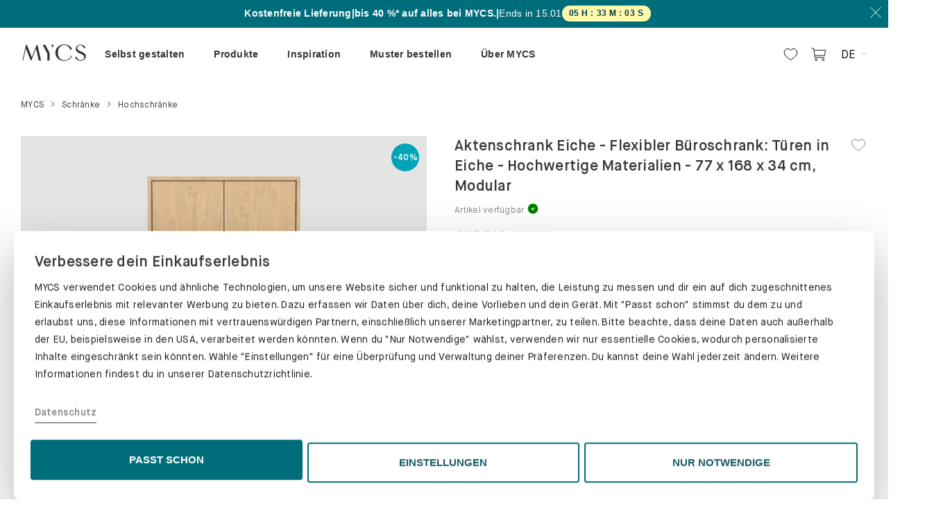

--- FILE ---
content_type: text/html; charset=utf-8
request_url: https://ch.mycs.com/produkt/5zX9_XCaZ
body_size: 136825
content:
<!doctype html><!--[if lt IE 7]>      <html class="no-js lt-ie9 lt-ie8 lt-ie7"> <![endif]--><!--[if IE 7]>         <html class="no-js lt-ie9 lt-ie8"> <![endif]--><!--[if IE 8]>         <html class="no-js lt-ie9"> <![endif]--><!--[if gt IE 8]><!--><html class="no-js"><!--<![endif]--><head>

            <title data-react-helmet="true">Aktenschrank Eiche - Flexibler Büroschrank: Türen in Eiche - Hochwertige Materialien - 77 x 168 x 34 cm, Modular</title>
            <meta data-react-helmet="true" http-equiv="language" content="CH"/><meta data-react-helmet="true" name="geo.placename" content="Switzerland"/><meta data-react-helmet="true" name="robots" content="noindex, follow"/><meta data-react-helmet="true" name="description" content="Dein eleganter Design Aktenschrank in Eiche. Stabile Verarbeitung und elegantes Design.Böden: Eiche, Türen: Eiche, Schubladen: konfigurierbar. Abmessung: Breite 77 x Höhe 168 x Tiefe 34. Material: Eichen-Effekt.MYCS Aktenschränke sind jederzeit mit unserem Konfigurator individuell flexibel erweiterbar um neue Farben und Module, wie z.b. Fronten, Wände oder Böden. Auch Höhe und Breite sind beinahe ohne Einschränkungen anpassbar. Optional sind hochwertige Multiplex Schubladen &amp; Push-To-Open Türen möglich. Die ideale Ergänzung für dein Büro oder Arbeitszimmer.Die Lieferung erfolgt innerhalb weniger Wochen."/><meta data-react-helmet="true" property="og:site_name" content="MYCS"/><meta data-react-helmet="true" property="og:type" content="website"/><meta data-react-helmet="true" property="fb:app_id" content="1011429178881226"/><meta data-react-helmet="true" property="og:locale" content="de_CH"/><meta data-react-helmet="true" property="og:url" content="/produkt/5zX9_XCaZ"/><meta data-react-helmet="true" property="og:title" content="Aktenschrank Eiche - Flexibler Büroschrank: Türen in Eiche - Hochwertige Materialien - 77 x 168 x 34 cm, Modular"/><meta data-react-helmet="true" property="og:image" content=""/><meta data-react-helmet="true" property="og:description" content="Dein eleganter Design Aktenschrank in Eiche. Stabile Verarbeitung und elegantes Design.Böden: Eiche, Türen: Eiche, Schubladen: konfigurierbar. Abmessung: Breite 77 x Höhe 168 x Tiefe 34. Material: Eichen-Effekt.MYCS Aktenschränke sind jederzeit mit unserem Konfigurator individuell flexibel erweiterbar um neue Farben und Module, wie z.b. Fronten, Wände oder Böden. Auch Höhe und Breite sind beinahe ohne Einschränkungen anpassbar. Optional sind hochwertige Multiplex Schubladen &amp; Push-To-Open Türen möglich. Die ideale Ergänzung für dein Büro oder Arbeitszimmer.Die Lieferung erfolgt innerhalb weniger Wochen."/>
            
          <meta charset="utf-8"/><base href="/"/><meta http-equiv="X-UA-Compatible" content="IE=edge"/><meta name="viewport" content="width=device-width,initial-scale=1,maximum-scale=1,user-scalable=no"/><meta name="google-site-verification" content="drZDkGl_gpshPGudyqnq3z5b_rtZSK5Igem1GunTCqs"/><meta name="msvalidate.01" content="16ABBBA1D20C2038327D5431D3FB4A9E"/><meta name="p:domain_verify" content="3c8c0550d0ce46e58ceabba6db89dc41"/><link rel="icon" type="image/png" sizes="192x192" href="/img/favicons/android-icon-192x192.png"/><link rel="icon" type="image/png" sizes="32x32" href="/img/favicons/favicon-32x32.png"/><link rel="icon" type="image/png" sizes="96x96" href="/img/favicons/favicon-96x96.png"/><link rel="icon" type="image/png" sizes="16x16" href="/img/favicons/favicon-16x16.png"/><link rel="manifest" href="/img/favicons/manifest.json"/><meta name="msapplication-TileColor" content="#006d7a"/><meta name="msapplication-TileImage" content="/img/favicons/ms-icon-144x144.png"/><meta name="theme-color" content="#006d7a"/><link rel="dns-prefetch" href="//www.google-analytics.com"/><link rel="dns-prefetch" href="//www.googletagmanager.com"/><link rel="preload" as="font" href="/fonts/MaisonNeue-Book.woff2" type="font/woff2" crossorigin/><link rel="preload" as="font" href="/fonts/MaisonNeue-Demi.woff2" type="font/woff2" crossorigin/><link rel="preload" as="font" href="/fonts/MaisonNeue-Mono.woff2" type="font/woff2" crossorigin/><script>window.cookiebotEvents=[],window.onCookiebotEvent=function(t){window.cookiebotEvents.push(t)};const BUTTON_TEXT_MAPPINGS={popup:{de:"ALLE ZULASSEN",fr:"TOUT AUTORISER"},bottom:{de:"PASST SCHON",fr:"ÇA ME VA"}},REDIRECT_URLS={de:"https://de.mycs.com/datenschutz",at:"https://at.mycs.com/datenschutz",fr:"https://fr.mycs.com/protection-des-donnees",ch:null};function getRedirectUrl(){const t=window.location.hostname.split(".")[0];return"ch"===t?window.location.pathname.startsWith("/fr")?"https://ch.mycs.com/fr/protection-des-donnees":"https://ch.mycs.com/datenschutz":REDIRECT_URLS[t]||REDIRECT_URLS.de}function modifyShowDetailsLink(){const t=document.getElementById("CybotCookiebotDialogBodyEdgeMoreDetailsLink");if(!t?.hasAttribute("data-modified")&&t){const e=t.cloneNode(!0);e.addEventListener("click",(t=>{t.preventDefault(),t.stopPropagation(),window.location.href=getRedirectUrl()})),e.setAttribute("data-modified","true"),t.parentNode.replaceChild(e,t)}}function updateButtonText(t,e){if(!t?.getAttribute("lang")||!e?.getAttribute("data-template"))return;if(t.hasAttribute("data-modified"))return;const o=e.getAttribute("data-template"),n=t.getAttribute("lang"),i=BUTTON_TEXT_MAPPINGS[o]?.[n];i&&(t.textContent=i,t.setAttribute("data-modified","true"))}function setupCustomizeButtonListener(){const t=document.getElementById("CybotCookiebotDialogBodyLevelButtonCustomize"),e=document.getElementById("CybotCookiebotDialogBodyLevelButtonLevelOptinAllowAll");document.getElementById("CybotCookiebotDialog");t&&e&&t.addEventListener("click",(()=>{"de"===e.getAttribute("lang")&&"PASST SCHON"===e.textContent?e.textContent="ALLE ZULASSEN":"fr"===e.getAttribute("lang")&&"ÇA ME VA"===e.textContent&&(e.textContent="TOUT AUTORISER")}))}function setupCookiebotCustomizations(){try{modifyShowDetailsLink(),setupCustomizeButtonListener();new MutationObserver((t=>{const e=document.getElementById("CybotCookiebotDialogBodyLevelButtonLevelOptinAllowAll"),o=document.getElementById("CybotCookiebotDialog");e&&!e.hasAttribute("data-modified")&&(updateButtonText(e,o),setupCustomizeButtonListener())})).observe(document.body,{childList:!0,subtree:!0,attributes:!0})}catch(t){console.error("Failed to setup Cookiebot customizations:",t)}}addEventListener("CookiebotOnConsentReady",(function(){window.onCookiebotEvent("ConsentReady")})),addEventListener("CookiebotOnLoad",(function(){window.onCookiebotEvent("Load"),setupCookiebotCustomizations()})),addEventListener("CookiebotOnAccept",(function(){window.onCookiebotEvent("Accept")})),addEventListener("CookiebotOnDecline",(function(){window.onCookiebotEvent("Decline")})),addEventListener("CookiebotOnDialogInit",(function(){window.onCookiebotEvent("DialogInit")})),addEventListener("CookiebotOnDialogDisplay",(function(){window.onCookiebotEvent("DialogDisplay"),setupCookiebotCustomizations()}))</script><script async id="Cookiebot" data-cbid="08ffd02b-97a2-4206-9357-e73336b7d024" type="text/javascript" onload='onCookiebotEvent("ScriptLoad")' onerror='onCookiebotEvent("ScriptError")' data-culture=""></script><script>!function(){var t,o=window.location.hostname.split(".")[0],e=window.location.pathname;t="fr"===o||"ch"===o&&e.startsWith("/fr")?"FR":"DE";var n=document.getElementById("Cookiebot");n.setAttribute("data-culture",t),n.src="https://consent.cookiebot.com/uc.js"}()</script><script>"/"===window.location.pathname.slice(-1)&&window.history.pushState({},"",location.href.replace(/[/](?=[?]|$)/,""))</script><script data-cookieconsent="ignore">function gtag(){dataLayer.push(arguments)}dataLayer=[],gtag("consent","default",{ad_storage:"denied",analytics_storage:"denied",functionality_storage:"denied",personalization_storage:"denied",security_storage:"granted",wait_for_update:2e3}),gtag("set","ads_data_redaction",!0)</script><script>!function(e,t,a,n,s){e[n]=e[n]||[],e[n].push({"gtm.start":(new Date).getTime(),event:"gtm.js"});var m=t.getElementsByTagName(a)[0],r=t.createElement(a);r.async=!0,r.src="https://delta1341.mycs.com/ynaymhs",m.parentNode.insertBefore(r,m)}(window,document,"script","dataLayer")</script><script>!function(e,n){"function"==typeof define&&define.amd?define((function(){return n(e)})):"object"==typeof exports?("object"==typeof global&&(e=global),module.exports=n(e)):e.R7Insight=n(e)}(this,(function(e){function n(n){var t,r,o=n.trace?(Math.random()+Math.PI).toString(36).substring(2,10):null,i=n.page_info,a=n.token,s=function(e){var n="eu us us2 us3 ca au ap".split(" ");if(e){if(-1<n.indexOf(e))return e;throw"Unrecognised region"}throw"No region defined"}(n.region),l=n.print,f=n.no_format;t="undefined"==typeof XDomainRequest?n.ssl:"https:"===e.location.protocol,r=(t?"https://":"http://")+s+"."+(r=e.R7INSIGHTENDPOINT?e.R7INSIGHTENDPOINT:f?"webhook.logs.insight.rapid7.com/noformat":"js.logs.insight.rapid7.com/v1")+"/logs/"+a;var u=[],c=!1,p=!1;if(n.catchall){var d=e.onerror;e.onerror=function(e,n,t){return v({error:e,line:t,location:n}).level("ERROR").send(),!!d&&d(e,n,t)}}var h=function(){var n=e.navigator||{doNotTrack:void 0},t=e.screen||{};return{url:(e.location||{}).pathname,referrer:document.referrer,screen:{width:t.width,height:t.height},window:{width:e.innerWidth,height:e.innerHeight},browser:{name:n.appName,user_agent:n.userAgent,version:n.appVersion,cookie_enabled:n.cookieEnabled,do_not_track:n.doNotTrack},platform:n.platform}},g=function(){var e=Array.prototype.slice.call(arguments);if(0===e.length)throw Error("No arguments!");return 1===e.length?e[0]:e},v=function(e){var n=g.apply(this,arguments),t={event:n};return"never"===i||p&&"per-entry"!==i||(p=!0,void 0===n.screen&&void 0===n.browser&&v(h()).level("PAGE").send()),o&&(t.trace=o),{level:function(e){if(l&&"undefined"!=typeof console&&"PAGE"!==e){var n=null;"undefined"!=typeof XDomainRequest&&(n=t.trace+" "+t.event);try{console[e.toLowerCase()].call(console,n||t)}catch(e){console.log(n||t)}}return t.level=e,{send:function(){var e=[],n=JSON.stringify(t,(function(n,t){if(void 0===t)return"undefined";if("object"==typeof t&&null!==t){var r;e:{for(r=0;r<e.length;r++)if(t===e[r])break e;r=-1}if(-1!==r)return"<?>";e.push(t)}return t}));c?u.push(n):y(a,n)}}}}};this.log=v;var y=function(e,n){var t;c=!0,(t="undefined"!=typeof XDomainRequest?new XDomainRequest:new XMLHttpRequest)instanceof XMLHttpRequest?t.onreadystatechange=function(){4===t.readyState&&(400<=t.status?(console.error("Couldn't submit events."),410===t.status&&console.warn("This version of r7insight_js is no longer supported!")):(301===t.status&&console.warn("This version of r7insight_js is deprecated! Consider upgrading."),0<u.length?y(e,u.shift()):c=!1))}:t.onload=function(){0<u.length?y(e,u.shift()):c=!1},t.open("POST",r,!0),t.constructor===XMLHttpRequest&&(t.setRequestHeader("X-Requested-With","XMLHttpRequest"),t.setRequestHeader("Content-type","application/json")),t.overrideMimeType&&t.overrideMimeType("text"),t.send(n)}}function t(e){var t,r={ssl:!0,catchall:!1,trace:!0,page_info:"never",print:!1,endpoint:null,token:null};if("object"!=typeof e)throw Error("Invalid parameters for createLogStream()");for(var o in e)r[o]=e[o];if(null===r.token)throw Error("Token not present.");if(null===r.region)throw Error("Region is not present");t=new n(r);var i=function(e){if(t)return t.log.apply(this,arguments);throw Error("You must call R7Insight.init(...) first.")};return{log:function(){i.apply(this,arguments).level("LOG").send()},warn:function(){i.apply(this,arguments).level("WARN").send()},error:function(){i.apply(this,arguments).level("ERROR").send()},info:function(){i.apply(this,arguments).level("INFO").send()}}}var r={},o=function(e){if("string"!=typeof e.name)throw Error("Name not present.");if(r.hasOwnProperty(e.name))throw Error("A logger with that name already exists!");return r[e.name]=new t(e),!0};return{init:function(e){var n={name:"default"};if("object"==typeof e)for(var t in e)n[t]=e[t];else{if("string"!=typeof e)throw Error("Invalid parameters for init()");n.token=e}return o(n)},createLogStream:o,to:function(e){if(!r.hasOwnProperty(e))throw Error("Invalid name for logStream");return r[e]},destroy:function(e){void 0===e&&(e="default"),delete r[e]},log:function(){for(var e in r)r[e].log.apply(this,arguments)},warn:function(){for(var e in r)r[e].warn.apply(this,arguments)},error:function(){for(var e in r)r[e].error.apply(this,arguments)},info:function(){for(var e in r)r[e].info.apply(this,arguments)}}}))</script><script type="text/javascript">window.smartlook||function(e){var t=smartlook=function(){t.api.push(arguments)},a=e.getElementsByTagName("head")[0],r=e.createElement("script");t.api=new Array,r.async=!0,r.type="text/javascript",r.charset="utf-8",r.src="https://web-sdk.smartlook.com/recorder.js",a.appendChild(r)}(document),smartlook("init","fcb2e04a84ee5452b989724ce05131ced0c33564",{region:"eu"})</script><link rel="preconnect" href="https://dev.visualwebsiteoptimizer.com"/><script type="text/javascript" id="vwoCode">window._vwo_code||function(){var e=1125072,t=!1,n=window,i=document,o=i.querySelector("#vwoCode"),r="_vwo_"+e+"_settings",a={};try{var s=JSON.parse(localStorage.getItem("_vwo_"+e+"_config"));a=s&&"object"==typeof s?s:{}}catch(e){}var d="session"===a.stT?n.sessionStorage:n.localStorage;code={nonce:o&&o.nonce,library_tolerance:function(){return"undefined"!=typeof library_tolerance?library_tolerance:void 0},settings_tolerance:function(){return a.sT||2e3},hide_element_style:function(){return"{"+(a.hES||"opacity:0 !important;filter:alpha(opacity=0) !important;background:none !important;transition:none !important;")+"}"},hide_element:function(){return performance.getEntriesByName("first-contentful-paint")[0]?"":"string"==typeof a.hE?a.hE:"body"},getVersion:function(){return 2.1},finish:function(n){if(!t){t=!0;var o=i.getElementById("_vis_opt_path_hides");o&&o.parentNode.removeChild(o),n&&((new Image).src="https://dev.visualwebsiteoptimizer.com/ee.gif?a="+e+n)}},finished:function(){return t},addScript:function(e){var t=i.createElement("script");t.type="text/javascript",e.src?t.src=e.src:t.text=e.text,o&&t.setAttribute("nonce",o.nonce),i.getElementsByTagName("head")[0].appendChild(t)},load:function(e,t){var o=this.getSettings(),a=i.createElement("script");if(t=t||{},o)a.textContent=o,i.getElementsByTagName("head")[0].appendChild(a),n.VWO&&!VWO.caE||(d.removeItem(r),this.load(e));else{var s=new XMLHttpRequest;s.open("GET",e,!0),s.withCredentials=!t.dSC,s.responseType=t.responseType||"text",s.onload=function(){if(t.onloadCb)return t.onloadCb(s,e);200===s.status||304===s.status?_vwo_code.addScript({text:s.responseText}):_vwo_code.finish("&e=loading_failure:"+e)},s.onerror=function(){if(t.onerrorCb)return t.onerrorCb(e);_vwo_code.finish("&e=loading_failure:"+e)},s.send()}},getSettings:function(){try{var e=d.getItem(r);if(!e)return;return e=JSON.parse(e),Date.now()>e.e?void d.removeItem(r):e.s}catch(e){return}},init:function(){if(!(i.URL.indexOf("__vwo_disable__")>-1)){var t,a=this.settings_tolerance();if(n._vwo_settings_timer=setTimeout((function(){_vwo_code.finish(),d.removeItem(r)}),a),"body"!==this.hide_element()){t=i.createElement("style");var s=this.hide_element(),c=s?s+this.hide_element_style():"",l=i.getElementsByTagName("head")[0];t.setAttribute("id","_vis_opt_path_hides"),o&&t.setAttribute("nonce",o.nonce),t.setAttribute("type","text/css"),t.styleSheet?t.styleSheet.cssText=c:t.appendChild(i.createTextNode(c)),l.appendChild(t)}else{t=i.getElementsByTagName("head")[0],(c=i.createElement("div")).style.cssText="z-index: 2147483647 !important;position: fixed !important;left: 0 !important;top: 0 !important;width: 100% !important;height: 100% !important;background: white !important;display: block !important;",c.setAttribute("id","_vis_opt_path_hides"),c.classList.add("_vis_hide_layer"),t.parentNode.insertBefore(c,t.nextSibling)}var p=window._vis_opt_url||i.URL,_="https://dev.visualwebsiteoptimizer.com/j.php?a="+e+"&u="+encodeURIComponent(p)+"&vn=2.1";-1!==n.location.search.indexOf("_vwo_xhr")?this.addScript({src:_}):this.load(_+"&x=true")}}},n._vwo_code=code,code.init()}()</script><script type="text/javascript" src="//widget.trustpilot.com/bootstrap/v5/tp.widget.bootstrap.min.js" async></script><link data-chunk="pdp" rel="preload" as="style" href="/pdp.48866362b6b698806856.styles.css">
<link data-chunk="pdp" rel="preload" as="style" href="/shared~pdp~mainpage~configurators.8877912e5911b83bd1f4.styles.css">
<link data-chunk="pdp" rel="preload" as="style" href="/shared~mydesigns~pdp~checkout~mainpage~configurators.dc0fc1a024427dd1674c.styles.css">
<link data-chunk="app" rel="preload" as="style" href="/app.45891a09e1cbc351948e.styles.css">
<link data-chunk="app" rel="preload" as="script" href="/vendors~app.df24c5c32150292ad285.bundle.js">
<link data-chunk="app" rel="preload" as="script" href="/app.bc682f532c87ab3acc2c.bundle.js">
<link data-chunk="pdp" rel="preload" as="script" href="/vendors~mydesigns~pdp~checkout~mainpage~configurators.9f3834e552aa0c2f4a9e.bundle.js">
<link data-chunk="pdp" rel="preload" as="script" href="/shared~mydesigns~pdp~checkout~mainpage~configurators.fd41affba604ebae546d.bundle.js">
<link data-chunk="pdp" rel="preload" as="script" href="/shared~pdp~samplebox~mainpage~configurators.9cb68afd7f70157edb03.bundle.js">
<link data-chunk="pdp" rel="preload" as="script" href="/shared~pdp~mainpage~configurators.b9e83525a3952f198115.bundle.js">
<link data-chunk="pdp" rel="preload" as="script" href="/shared~pdp~configurators.24ccba62570d912cc6ab.bundle.js">
<link data-chunk="pdp" rel="preload" as="script" href="/shared~pdp~mainpage.b43d00bc9c351d8a8f8c.bundle.js">
<link data-chunk="pdp" rel="preload" as="script" href="/pdp.38bb41f4bf2d48fce3bb.bundle.js"><link data-chunk="app" rel="stylesheet" href="/app.45891a09e1cbc351948e.styles.css">
<link data-chunk="pdp" rel="stylesheet" href="/shared~mydesigns~pdp~checkout~mainpage~configurators.dc0fc1a024427dd1674c.styles.css">
<link data-chunk="pdp" rel="stylesheet" href="/shared~pdp~mainpage~configurators.8877912e5911b83bd1f4.styles.css">
<link data-chunk="pdp" rel="stylesheet" href="/pdp.48866362b6b698806856.styles.css"></head><body><script type="text/javascript">window.econda={onReady:[],ready:function(o){this.onReady.push(o)}},window.emos3=window.emos3||{stored:[],send:function(o){this.stored.push(o)}}</script><script type="text/javascript" defer="defer" src="https://d35ojb8dweouoy.cloudfront.net/loader/loader.js" client-key="00002ad2-a3a63a19-0986-3614-9235-230a8fc62a9d" container-id="2624"></script><script defer="defer" data-cookieconsent="statistics" type="text/plain">if (
        /mycs\.ninja$/.test(window.location.host) &&
        !/Android|webOS|iPhone|iPad|iPod|BlackBerry|IEMobile|Opera Mini/i.test(
          navigator.userAgent
        )
      ) {
        (function(w, d, s) {
          var f = d.getElementsByTagName(s)[0],
            j = d.createElement(s);
          j.async = true;
          j.src =
            'https://mycshq.atlassian.net/s/d41d8cd98f00b204e9800998ecf8427e-T/-vnjdg6/100023/c/1000.0.11/_/download/batch/com.atlassian.jira.collector.plugin.jira-issue-collector-plugin:issuecollector/com.atlassian.jira.collector.plugin.jira-issue-collector-plugin:issuecollector.js?locale=en-US&collectorId=43167039';
          f.parentNode.insertBefore(j, f);
        })(window, document, 'script');
      }</script><script defer="defer">!function(){if(-1!==navigator.userAgent.indexOf("MSIE")||-1!==navigator.appVersion.indexOf("Trident/")){var e={uk:["You are using a very outdated browser.<br /> Please upgrade your browser to improve your experience.","Learn more"],de:["Sie nutzen einen veralteten Browser.<br /> Bitte führen Sie ein Update durch, um das Problem zu beheben.","Mehr dazu"],fr:["Vous utilisez un navigateur ancien.<br /> Veuillez installer une version plus récente pour améliorer votre expérience utilisateur.","En savoir plus"]};!function(){var o=window.location.host.split(".")[0],n=window.location.protocol+"//"+window.location.host;"at"!=o&&"ch"!=o||(o="de"),"be"==o&&(o="fr");var t,r=e[o]||e.uk;(t=document.createElement("style")).innerHTML=".outdated-msg { background-color: #fff; text-align: center;} .outdated-msg img, .outdated-msg p {margin-bottom: 20px;} #main-container { display: none; } a.button, a.button:hover, a.button:active {background-color: #006d7a; border: 1px solid #006d7a; color: #fff; letter-spacing: 0.20px; font-size: 15px; display: inline-block; padding: 10px 20px;}",document.getElementsByTagName("head")[0].appendChild(t);var a=document.createElement("div");a.innerHTML='<div id="unsupported-ie-msg" class="jumbotron outdated-msg"><img src="'+n+'/img/icons/not-supported-browser.png" /><p>'+r[0]+'</p><p><a class="button" href="http://browsehappy.com/" role="button"><span class="button__text">'+r[1]+'</span></a></p><img src="'+n+'/img/mycs-logos/logo.png" /></div>',document.body.appendChild(a)}()}}()</script>
                <div id="react-root"><div><div style="display:contents"><div class="Toastify"></div></div><span class=""><div class="CountdownRibbon__container CountdownRibbon__greenBackground"><div class="CountdownRibbon__desktopRibbon"><div class="CountdownRibbon__desktopContent"><div class="CountdownRibbon__promoTextContainer"><div class="CountdownRibbon__promoTitle">Jetzt sichern!</div><span class="CountdownRibbon__promoSeparator">|</span><div class="CountdownRibbon__promoSecondary">bis 40 %* auf alles bei MYCS.</div><span class="CountdownRibbon__promoSeparator">|</span><span class="CountdownRibbon__promoEndsIn">Ends in <!-- -->15.01</span></div><div class="CountdownChip__countdownChip">-</div></div><button class="Button__button CountdownRibbon__closeButton"><span class="Button__button__text"><svg xmlns="http://www.w3.org/2000/svg" width="16" height="16" viewBox="0 0 16 16" fill="none"><path d="M15.4667 0.5L0.533333 15.5" stroke="white"></path><path d="M0.533333 0.5L15.4667 15.5" stroke="white"></path></svg></span></button></div></div></span><div class="Header__container"><div><div class="Sticky__container"><div class="HeaderMenu__wrapper"><div class="HeaderMenu__desktopContainer"><div class="HeaderMenu__left"><a href="/" class="HeaderMenu__logo" itemProp="logo"><div class="Icon__iconContainer" data-testid="icon" role="img"><span class="SVGInline Icon__icon"><svg class="SVGInline-svg Icon__icon-svg" version="1.1" id="Layer_1" xmlns="http://www.w3.org/2000/svg" xmlns:xlink="http://www.w3.org/1999/xlink" x="0px" y="0px" viewBox="0 0 208.5 61.7" enable-background="new 0 0 208.5 61.7" xml:space="preserve"><g><polygon fill="#323031" points="50,6.1 34.5,45.1 19,6.1 16.4,6.1 5,55.3 7.1,55.3 16,17.8 31.4,55.6 33,55.6 47.8,17.9 56.2,55.3 63.4,55.3 52.2,6.1 "></polygon><g><path fill="#323031" d="M108.2,31c0-14.7,11.9-26,27.6-26c11.4,0,20,4.8,24.3,13.7l-5.5,3.8c-0.8-8.3-9-15.5-17.5-15.5 c-13,0-21,9.1-21,23.8c0,14.5,8.1,23.8,21,23.8c9.7,0,18.6-6.6,19.8-14.7l2.8,1.6c-3.6,9.1-13,15.1-23.8,15.1 C120,56.6,108.2,45.8,108.2,31"></path><path fill="#323031" d="M169.6,46l4.8-3.2c0.3,6.1,6.3,11.5,13.1,11.5s11-3.6,11-9.2c0-4.7-3-7.5-12.6-11.5c-9.9-4.2-14-8.5-14-15 c0-7.3,6.6-12.9,15-12.9c7.2,0,13.7,3.9,15,9.1l-4.7,3.5c-0.1-6-5.1-10.7-11.5-10.7c-5.5,0-9.3,3.5-9.3,8.4s2.1,6.8,12.4,11.3 c11.1,4.9,14.7,8.4,14.7,14.6c0,8.2-7.3,14.4-16.9,14.4C179.5,56.2,171.8,51.6,169.6,46"></path></g><polygon fill="#323031" points="89.9,31.2 89.9,55.3 83.2,55.3 83.2,33.5 68.2,6.4 76.7,6.4 89.5,30.4 "></polygon><g><path fill="#323031" d="M97.3,10.2c0.9,1.6,1.4,3.2,1.6,4.9l0,0l4.9-8.7h-10l0,0C95.2,7.4,96.4,8.6,97.3,10.2"></path></g></g></svg></span></div></a></div><div class="HeaderMenu__menu hidden-print"><div><div class="HeaderMenu__menuWrapper"><div style="display:contents"><div class="MainNav__menu"><div class="MainNav__items"><div class="MainNav__item" data-track-path="MainMenu{Selbst gestalten}"><span><a class="MainNav__link" href="/ueber-unsere-konfiguratoren" rel="prefetch"><span>Selbst gestalten</span></a></span></div><div class="MainNav__item" data-track-path="MainMenu{Produkte}"><span><a class="MainNav__link MainNav__link__noUrl" rel="prefetch"><span>Produkte</span></a></span></div><div class="MainNav__item" data-track-path="MainMenu{Inspiration}"><span><a class="MainNav__link MainNav__link__noUrl" rel="prefetch"><span>Inspiration</span></a></span></div><div class="MainNav__item" data-track-path="MainMenu{Muster bestellen}"><span><a class="MainNav__link" href="/materialproben" rel="prefetch"><span>Muster bestellen</span></a></span></div><div class="MainNav__item MainNav__item__notablet" data-track-path="MainMenu{Über MYCS}"><span><a class="MainNav__link MainNav__link__noUrl" rel="prefetch"><span>Über MYCS</span></a></span></div><div class="MainNav__item" data-track-path="MainMenu{Testimonials}"><span><a class="MainNav__link" href="/alle-bewertungen" rel="prefetch"><div class="trustpilot-widget" data-locale="en-US" data-template-id="5419b637fa0340045cd0c936" data-businessunit-id="573edb030000ff00058d1de6" data-style-height="20px" data-style-width="100%" data-token="df6fca66-1fa8-47d1-b579-d018c935d4b5"><a href="https://www.trustpilot.com/review/www.mycs.com" target="_blank" rel="noopener noreferrer">Trustpilot</a></div></a></span></div></div><div class="MainNav__submenus"><div class="container MainNav__container"><div class="MainNav__submenu" data-track-path="MainMenu/Selbst gestalten" data-testid="submenu"><div class="MainNav__edit"></div></div><div class="MainNav__submenu" data-track-path="MainMenu/Produkte" data-testid="submenu"><div class="MainNav__edit"></div><div class="MainNav__group" data-track-path="Regale"><div class="MainNav__heading"><a class="MainNav__link" href="/regale" rel="prefetch"><span>Regale</span></a></div><div class="MainNav__columns"><div class="MainNav__column"><div data-track-path="Bücherregale"><a class="MainNav__link" href="/regale/buecherregale" rel="prefetch"><span>Bücherregale</span></a></div><div data-track-path="Aktenregale"><a class="MainNav__link" href="/regale/aktenregale" rel="prefetch"><span>Aktenregale</span></a></div><div data-track-path="Schallplattenregale"><a class="MainNav__link" href="/regale/schallplattenregale" rel="prefetch"><span>Schallplattenregale</span></a></div><div data-track-path="Bibliothek"><a class="MainNav__link" href="/regale/bibliotheken" rel="prefetch"><span>Bibliothek</span></a></div><div data-track-path="Stufenregale"><a class="MainNav__link" href="/stufenregale" rel="prefetch"><span>Stufenregale</span></a></div></div></div></div><div class="MainNav__group" data-track-path="Schränke"><div class="MainNav__heading"><a class="MainNav__link" href="/schraenke" rel="prefetch"><span>Schränke</span></a></div><div class="MainNav__columns"><div class="MainNav__column"><div data-track-path="Kommoden"><a class="MainNav__link" href="/schraenke/kommoden" rel="prefetch"><span>Kommoden</span></a></div><div data-track-path="Hängeschränke"><a class="MainNav__link" href="/schraenke/haengeschraenke" rel="prefetch"><span>Hängeschränke</span></a></div><div data-track-path="Lowboards"><a class="MainNav__link" href="/schraenke/lowboards" rel="prefetch"><span>Lowboards</span></a></div><div data-track-path="Sideboards"><a class="MainNav__link" href="/schraenke/sideboards" rel="prefetch"><span>Sideboards</span></a></div><div data-track-path="TV-Sideboards"><a class="MainNav__link" href="/tv-sideboards" rel="prefetch"><span>TV-Sideboards</span></a></div><div data-track-path="Highboards"><a class="MainNav__link" href="/schraenke/highboards" rel="prefetch"><span>Highboards</span></a></div><div data-track-path="Buffetschränke"><a class="MainNav__link" href="/schraenke/buffetschraenke" rel="prefetch"><span>Buffetschränke</span></a></div></div><div class="MainNav__column"><div data-track-path="Aktenschränke"><a class="MainNav__link" href="/aktenschraenke" rel="prefetch"><span>Aktenschränke</span></a></div><div data-track-path="Rollcontainer"><a class="MainNav__link" href="/schraenke/rollcontainer" rel="prefetch"><span>Rollcontainer</span></a></div><div data-track-path="Vitrinen"><a class="MainNav__link" href="/schraenke/vitrinen" rel="prefetch"><span>Vitrinen</span></a></div><div data-track-path="Hochschränke"><a class="MainNav__link" href="/schraenke/hochschraenke" rel="prefetch"><span>Hochschränke</span></a></div><div data-track-path="Schuhschränke"><a class="MainNav__link" href="/schraenke/schuhschraenke" rel="prefetch"><span>Schuhschränke</span></a></div></div></div></div><div class="MainNav__group" data-track-path="Sofas &amp; Accessoires"><div class="MainNav__heading"><a class="MainNav__link" href="/sofas-und-sessel" rel="prefetch"><span>Sofas &amp; Accessoires</span></a></div><div class="MainNav__columns"><div class="MainNav__column"><div data-track-path="Sofas"><a class="MainNav__link" href="/sofas" rel="prefetch"><span>Sofas</span></a></div><div data-track-path="Ecksofas"><a class="MainNav__link" href="/sofas/ecksofas" rel="prefetch"><span>Ecksofas</span></a></div><div data-track-path="Zweisitzer-Sofas"><a class="MainNav__link" href="/sofas/2-sitzer-sofas" rel="prefetch"><span>Zweisitzer-Sofas</span></a></div><div data-track-path="Dreisitzer-Sofas"><a class="MainNav__link" href="/sofas/3-sitzer-sofas" rel="prefetch"><span>Dreisitzer-Sofas</span></a></div><div data-track-path="Wohnlandschaft"><a class="MainNav__link" href="/wohnlandschaft" rel="prefetch"><span>Wohnlandschaft</span></a></div><div data-track-path="Schlafsofas"><a class="MainNav__link" href="/sofas/schlafsofas" rel="prefetch"><span>Schlafsofas</span></a></div><div data-track-path="Sessel"><a class="MainNav__link" href="/sessel" rel="prefetch"><span>Sessel</span></a></div></div><div class="MainNav__column"><div data-track-path="Recamiere"><a class="MainNav__link" href="/sofas/recamiere" rel="prefetch"><span>Recamiere</span></a></div><div data-track-path="Polsterhocker"><a class="MainNav__link" href="/polsterhocker" rel="prefetch"><span>Polsterhocker</span></a></div><div data-track-path="Sofakissen"><a class="MainNav__link" href="/accessoires/kissen" rel="prefetch"><span>Sofakissen</span></a></div></div></div></div></div><div class="MainNav__submenu" data-track-path="MainMenu/Inspiration" data-testid="submenu"><div class="MainNav__edit"></div><div class="MainNav__group" data-track-path="MAGAZYNE"><div class="MainNav__heading"><a class="MainNav__link" href="https://de.mycs.com/blog/" target="_blank" rel="noopener"><span>MAGAZYNE</span></a></div><div class="MainNav__columns"><div class="MainNav__column"><div data-track-path="Inspiration"><a class="MainNav__link" href="https://de.mycs.com/blog/inspiration-de/" target="_blank" rel="noopener"><span>Inspiration</span></a></div><div data-track-path="Tipps"><a class="MainNav__link" href="https://de.mycs.com/blog/tipps/" rel="noopener"><span>Tipps</span></a></div><div data-track-path="Produktberatung"><a class="MainNav__link" href="https://de.mycs.com/blog/produktberatung/" target="_blank" rel="noopener"><span>Produktberatung</span></a></div></div></div></div><div class="MainNav__group" data-track-path="EURE DESYGNS"><div class="MainNav__heading"><a class="MainNav__link" href="/galerie" rel="prefetch"><span>EURE DESYGNS</span></a></div><div class="MainNav__columns"><div class="MainNav__column"><div data-track-path="Regale"><a class="MainNav__link" href="/galerie/regale" rel="prefetch"><span>Regale</span></a></div><div data-track-path="Sofas &amp; Sessel"><a class="MainNav__link" href="/galerie/sofas" rel="prefetch"><span>Sofas &amp; Sessel</span></a></div></div></div></div><div class="MainNav__group" data-track-path="NEUHEITEN!"><div class="MainNav__heading"><a class="MainNav__link" href="/kampagne/cord" target="_blank" rel="prefetch"><span>NEUHEITEN!</span></a></div><div class="MainNav__columns"><div class="MainNav__column"><div data-track-path="Cord"><a class="MainNav__link" href="/kampagne/cord" target="_blank" rel="prefetch"><span>Cord</span></a></div><div data-track-path="GRYD plus"><a class="MainNav__link" href="/kampagne/grydplus" target="_blank" rel="prefetch"><span>GRYD plus</span></a></div></div></div></div></div><div class="MainNav__submenu" data-track-path="MainMenu/Muster bestellen" data-testid="submenu"><div class="MainNav__edit"></div></div><div class="MainNav__submenu" data-track-path="MainMenu/Über MYCS" data-testid="submenu"><div class="MainNav__edit"></div><div class="MainNav__group" data-track-path="Über uns"><div class="MainNav__heading"><a class="MainNav__link" href="/ueber-uns" rel="prefetch"><span>Über uns</span></a></div><div class="MainNav__columns"><div class="MainNav__column"><div data-track-path="Kontakt"><a class="MainNav__link" href="/kontaktieren-sie-uns" rel="prefetch"><span>Kontakt</span></a></div><div data-track-path="Zahlung, Versand, Rückgabe"><a class="MainNav__link" href="/versand-und-zahlung" rel="prefetch"><span>Zahlung, Versand, Rückgabe</span></a></div><div data-track-path="Karriere"><a class="MainNav__link" href="/career" rel="prefetch"><span>Karriere</span></a></div></div></div></div><div class="MainNav__group" data-track-path="FAQ"><div class="MainNav__heading"><a class="MainNav__link" href="/faq" rel="prefetch"><span>FAQ</span></a></div><div class="MainNav__columns"><div class="MainNav__column"><div data-track-path="Aufbauanleitungen"><a class="MainNav__link" href="/faq#question-categorie-instructions" rel="prefetch"><span>Aufbauanleitungen</span></a></div><div data-track-path="Standardkonfiguration"><a class="MainNav__link" href="/faq#question-categorie0" rel="prefetch"><span>Standardkonfiguration</span></a></div><div data-track-path="Normen und Zertifikate"><a class="MainNav__link" href="/faq#question-categorie1" rel="prefetch"><span>Normen und Zertifikate</span></a></div><div data-track-path="Produktspezifikationen"><a class="MainNav__link" href="/faq#question-categorie2" rel="prefetch"><span>Produktspezifikationen</span></a></div><div data-track-path="Aufbauservice"><a class="MainNav__link" href="/faq#question-categorie3" rel="prefetch"><span>Aufbauservice</span></a></div><div data-track-path="Lieferung"><a class="MainNav__link" href="/faq#question-categorie4" rel="prefetch"><span>Lieferung</span></a></div><div data-track-path="Nachbestellungen"><a class="MainNav__link" href="/faq#question-categorie5" rel="prefetch"><span>Nachbestellungen</span></a></div></div><div class="MainNav__column"><div data-track-path="Zahlung"><a class="MainNav__link" href="/faq#question-categorie6" rel="prefetch"><span>Zahlung</span></a></div><div data-track-path="Reklamation und Rücksendung"><a class="MainNav__link" href="/faq#question-categorie7" rel="prefetch"><span>Reklamation und Rücksendung</span></a></div><div data-track-path="MYCS User pool"><a class="MainNav__link" href="/faq#question-categorie8" rel="prefetch"><span>MYCS User pool</span></a></div><div data-track-path="Werte"><a class="MainNav__link" href="https://de.mycs.com/faq#question-categorie8" rel="noopener"><span>Werte</span></a></div></div></div></div></div><div class="MainNav__submenu" data-track-path="MainMenu/Testimonials" data-testid="submenu"><div class="MainNav__edit"></div></div></div></div></div></div></div></div></div><div class="HeaderMenu__rightLinks hidden-print"><div class="HeaderMenu__iconLink"><a class="IconLink__linkWithBadge"><div class="Icon__iconContainer IconLink__iconContainer" data-testid="icon" role="img"><span class="SVGInline IconLink__icon Icon__icon"><svg class="SVGInline-svg IconLink__icon-svg Icon__icon-svg" xmlns="http://www.w3.org/2000/svg" viewBox="0 0 25 25"><path fill="none" stroke="#000" stroke-width="1" stroke-miterlimit="10" d="M12.5 6.7C9.4 2 3.1 4.7 3.1 9.8c0 3.5 3.1 5.9 5.5 7.8 2.5 1.9 3.1 2.4 3.9 3.1l3.8-3.1c2.4-1.8 5.5-4.4 5.5-7.8 0-5-6.1-7.7-9.3-3.1z"></path></svg></span></div></a></div><div class="HeaderMenu__iconLink"><a class="IconLink__linkWithBadge" href="/warenkorb"><div class="Icon__iconContainer IconLink__iconContainer" data-testid="icon" role="img"><span class="SVGInline IconLink__icon Icon__icon"><svg class="SVGInline-svg IconLink__icon-svg Icon__icon-svg" xmlns="http://www.w3.org/2000/svg" viewBox="0 0 25 25"><g fill="none" stroke="#231F20" stroke-miterlimit="10"><path d="M21.4 14.1H7L6 6.3h16.6l-1.2 7.8zM2.5 3.5h3.1L6 6.3"></path><circle cx="9.1" cy="20.1" r="1.4"></circle><circle cx="19.3" cy="20.1" r="1.4"></circle><path d="M7 14.1l.3 2.8h14.1"></path></g></svg></span></div></a></div><span data-track-path="LanguageDropDown" class="LanguageDropdown__dropdownWrapper"><button class="Button__button LanguageDropdown__currentLanguage Button__inline Button__iconAfter"><span class="Button__button__text">DE</span><div class="Icon__iconContainer Button__iconContainer Icon__iconContainerInline" data-testid="icon" role="img"><div></div></div></button></span></div></div></div></div></div><div class="FlagMode__container"></div></div><div class=""><div class="ProductDetailsPage__breadcrumbs"><nav class="BreadcrumbsLP__container contentContainer" aria-label="Breadcrumb"><ol class="BreadcrumbsLP__list" itemscope="" itemType="http://schema.org/BreadcrumbList"><li itemscope="" itemProp="itemListElement" itemType="http://schema.org/ListItem" class="BreadcrumbsLP__item"><a href="/" target="_self" itemscope="" itemType="http://schema.org/Thing" itemProp="item" itemID="https://ch.mycs.com/"><span class="gtm-breadcrumbs" itemProp="name">MYCS</span></a><span class="BreadcrumbsLP__iconWrap"><div class="Icon__iconContainer" data-testid="icon" role="img"><div></div></div></span><meta itemProp="position" content="1"/></li><li itemscope="" itemProp="itemListElement" itemType="http://schema.org/ListItem" class="BreadcrumbsLP__item"><a href="schraenke" target="_self" itemscope="" itemType="http://schema.org/Thing" itemProp="item" itemID="https://ch.mycs.com/schraenke"><span class="gtm-breadcrumbs" itemProp="name">Schränke</span></a><span class="BreadcrumbsLP__iconWrap"><div class="Icon__iconContainer" data-testid="icon" role="img"><div></div></div></span><meta itemProp="position" content="2"/></li><li itemscope="" itemProp="itemListElement" itemType="http://schema.org/ListItem" class="BreadcrumbsLP__item"><a href="schraenke/hochschraenke" target="_self" itemscope="" itemType="http://schema.org/Thing" itemProp="item" itemID="https://ch.mycs.com/schraenke/hochschraenke" aria-current="page"><span class="gtm-breadcrumbs" itemProp="name">Hochschränke</span></a><meta itemProp="position" content="3"/></li></ol></nav></div><section class="ProductCard__productCard"><div itemType="http://schema.org/Product" itemscope=""><meta itemProp="name" content="Regalsystem GRYD"/><link itemProp="image" href="//api.mycs.com/api/designs/5zX9_XCaZ/images/0"/><meta itemProp="description" content="Dein eleganter Design Aktenschrank in Eiche. Stabile Verarbeitung und elegantes Design.Böden: Eiche, Türen: Eiche, Schubladen: konfigurierbar. Abmessung: Breite 77 x Höhe 168 x Tiefe 34. Material: Eichen-Effekt.MYCS Aktenschränke sind jederzeit mit unserem Konfigurator individuell flexibel erweiterbar um neue Farben und Module, wie z.b. Fronten, Wände oder Böden. Auch Höhe und Breite sind beinahe ohne Einschränkungen anpassbar. Optional sind hochwertige Multiplex Schubladen &amp; Push-To-Open Türen möglich. Die ideale Ergänzung für dein Büro oder Arbeitszimmer.Die Lieferung erfolgt innerhalb weniger Wochen."/><meta itemProp="width" content="766"/><meta itemProp="height" content="1675"/><meta itemProp="depth" content="342"/><meta itemProp="productID" content="5zX9_XCaZ"/><meta itemProp="color" content="Eichen-Effekt"/><div itemProp="offers" itemType="http://schema.org/Offer" itemscope=""><link itemProp="url" href="https://ch.mycs.com/produkt/5zX9_XCaZ"/><meta itemProp="availability" content="https://schema.org/InStock"/><meta itemProp="priceCurrency" content="CHF"/><meta itemProp="price" content="743"/><meta itemProp="itemCondition" itemType="http://schema.org/OfferItemCondition" content="http://schema.org/NewCondition"/><meta itemProp="priceValidUntil" content="2026-01-16T00:00:00.000Z"/><div itemProp="seller" itemType="http://schema.org/Organization" itemscope=""><meta itemProp="name" content="MYCS GmbH"/></div></div><div itemProp="brand" itemType="http://schema.org/Brand" itemscope=""><meta itemProp="name" content="MYCS"/></div></div><div class="ProductCard__productColumn"><div class="TabbedProductPreview__container"><div class="TabbedProductPreview__mainImage"><div class="TabbedProductPreview__mainImageContainer"><div class="ImageWithLabel__container"><picture><source type="image/webp" srcSet="https://api.mycs.com/api/images/fit/500/500/no/0/plain/https://www.mycs.com/hires/04d998282a60745e38bdfd86679422b8.jpg@webp 500w, https://api.mycs.com/api/images/fit/1000/1000/no/0/plain/https://www.mycs.com/hires/04d998282a60745e38bdfd86679422b8.jpg@webp 1000w, https://api.mycs.com/api/images/fit/1500/1500/no/0/plain/https://www.mycs.com/hires/04d998282a60745e38bdfd86679422b8.jpg@webp 1500w, https://api.mycs.com/api/images/fit/2000/2000/no/0/plain/https://www.mycs.com/hires/04d998282a60745e38bdfd86679422b8.jpg@webp 2000w" sizes="(max-width: 767px) 100vw, (max-width: 1024px) 50vw, 35vw"/><source type="image/jpeg" srcSet="https://api.mycs.com/api/images/fit/500/500/no/0/plain/https://www.mycs.com/hires/04d998282a60745e38bdfd86679422b8.jpg@jpeg 500w, https://api.mycs.com/api/images/fit/1000/1000/no/0/plain/https://www.mycs.com/hires/04d998282a60745e38bdfd86679422b8.jpg@jpeg 1000w, https://api.mycs.com/api/images/fit/1500/1500/no/0/plain/https://www.mycs.com/hires/04d998282a60745e38bdfd86679422b8.jpg@jpeg 1500w, https://api.mycs.com/api/images/fit/2000/2000/no/0/plain/https://www.mycs.com/hires/04d998282a60745e38bdfd86679422b8.jpg@jpeg 2000w" sizes="(max-width: 767px) 100vw, (max-width: 1024px) 50vw, 35vw"/><img srcSet="https://api.mycs.com/api/images/fit/500/500/no/0/plain/https://www.mycs.com/hires/04d998282a60745e38bdfd86679422b8.jpg@jpeg 500w, https://api.mycs.com/api/images/fit/1000/1000/no/0/plain/https://www.mycs.com/hires/04d998282a60745e38bdfd86679422b8.jpg@jpeg 1000w, https://api.mycs.com/api/images/fit/1500/1500/no/0/plain/https://www.mycs.com/hires/04d998282a60745e38bdfd86679422b8.jpg@jpeg 1500w, https://api.mycs.com/api/images/fit/2000/2000/no/0/plain/https://www.mycs.com/hires/04d998282a60745e38bdfd86679422b8.jpg@jpeg 2000w" sizes="(max-width: 767px) 100vw, (max-width: 1024px) 50vw, 35vw" src="https://www.mycs.com/hires/04d998282a60745e38bdfd86679422b8.jpg" width="auto" height="auto" style="aspect-ratio:1/1" loading="lazy"/></picture><span class="ImageWithLabel__label">Vorderansicht</span></div></div></div><div class="TabbedProductPreview__tabs"><div class="TabbedProductPreview__tab"><div class="Tab__container Tab__activeTab" data-testid="tab"><a><picture><source type="image/webp" srcSet="https://api.mycs.com/api/images/fit/500/500/no/0/plain/https://www.mycs.com/hires/04d998282a60745e38bdfd86679422b8.jpg@webp 500w, https://api.mycs.com/api/images/fit/1000/1000/no/0/plain/https://www.mycs.com/hires/04d998282a60745e38bdfd86679422b8.jpg@webp 1000w, https://api.mycs.com/api/images/fit/1500/1500/no/0/plain/https://www.mycs.com/hires/04d998282a60745e38bdfd86679422b8.jpg@webp 1500w, https://api.mycs.com/api/images/fit/2000/2000/no/0/plain/https://www.mycs.com/hires/04d998282a60745e38bdfd86679422b8.jpg@webp 2000w" sizes="(max-width: 1024px) 10vw, 5vw"/><source type="image/jpeg" srcSet="https://api.mycs.com/api/images/fit/500/500/no/0/plain/https://www.mycs.com/hires/04d998282a60745e38bdfd86679422b8.jpg@jpeg 500w, https://api.mycs.com/api/images/fit/1000/1000/no/0/plain/https://www.mycs.com/hires/04d998282a60745e38bdfd86679422b8.jpg@jpeg 1000w, https://api.mycs.com/api/images/fit/1500/1500/no/0/plain/https://www.mycs.com/hires/04d998282a60745e38bdfd86679422b8.jpg@jpeg 1500w, https://api.mycs.com/api/images/fit/2000/2000/no/0/plain/https://www.mycs.com/hires/04d998282a60745e38bdfd86679422b8.jpg@jpeg 2000w" sizes="(max-width: 1024px) 10vw, 5vw"/><img srcSet="https://api.mycs.com/api/images/fit/500/500/no/0/plain/https://www.mycs.com/hires/04d998282a60745e38bdfd86679422b8.jpg@jpeg 500w, https://api.mycs.com/api/images/fit/1000/1000/no/0/plain/https://www.mycs.com/hires/04d998282a60745e38bdfd86679422b8.jpg@jpeg 1000w, https://api.mycs.com/api/images/fit/1500/1500/no/0/plain/https://www.mycs.com/hires/04d998282a60745e38bdfd86679422b8.jpg@jpeg 1500w, https://api.mycs.com/api/images/fit/2000/2000/no/0/plain/https://www.mycs.com/hires/04d998282a60745e38bdfd86679422b8.jpg@jpeg 2000w" sizes="(max-width: 1024px) 10vw, 5vw" src="https://www.mycs.com/hires/04d998282a60745e38bdfd86679422b8.jpg" width="auto" height="auto" style="aspect-ratio:1/1" loading="lazy"/></picture></a></div></div><div class="TabbedProductPreview__tab"><div class="Tab__container" data-testid="tab"><a><picture><source type="image/webp" srcSet="https://api.mycs.com/api/images/fit/500/500/no/0/plain/https://www.mycs.com/hires/fcf37f295c655d2b6d6eaa197d262466.jpg@webp 500w, https://api.mycs.com/api/images/fit/1000/1000/no/0/plain/https://www.mycs.com/hires/fcf37f295c655d2b6d6eaa197d262466.jpg@webp 1000w, https://api.mycs.com/api/images/fit/1500/1500/no/0/plain/https://www.mycs.com/hires/fcf37f295c655d2b6d6eaa197d262466.jpg@webp 1500w, https://api.mycs.com/api/images/fit/2000/2000/no/0/plain/https://www.mycs.com/hires/fcf37f295c655d2b6d6eaa197d262466.jpg@webp 2000w" sizes="(max-width: 1024px) 10vw, 5vw"/><source type="image/jpeg" srcSet="https://api.mycs.com/api/images/fit/500/500/no/0/plain/https://www.mycs.com/hires/fcf37f295c655d2b6d6eaa197d262466.jpg@jpeg 500w, https://api.mycs.com/api/images/fit/1000/1000/no/0/plain/https://www.mycs.com/hires/fcf37f295c655d2b6d6eaa197d262466.jpg@jpeg 1000w, https://api.mycs.com/api/images/fit/1500/1500/no/0/plain/https://www.mycs.com/hires/fcf37f295c655d2b6d6eaa197d262466.jpg@jpeg 1500w, https://api.mycs.com/api/images/fit/2000/2000/no/0/plain/https://www.mycs.com/hires/fcf37f295c655d2b6d6eaa197d262466.jpg@jpeg 2000w" sizes="(max-width: 1024px) 10vw, 5vw"/><img srcSet="https://api.mycs.com/api/images/fit/500/500/no/0/plain/https://www.mycs.com/hires/fcf37f295c655d2b6d6eaa197d262466.jpg@jpeg 500w, https://api.mycs.com/api/images/fit/1000/1000/no/0/plain/https://www.mycs.com/hires/fcf37f295c655d2b6d6eaa197d262466.jpg@jpeg 1000w, https://api.mycs.com/api/images/fit/1500/1500/no/0/plain/https://www.mycs.com/hires/fcf37f295c655d2b6d6eaa197d262466.jpg@jpeg 1500w, https://api.mycs.com/api/images/fit/2000/2000/no/0/plain/https://www.mycs.com/hires/fcf37f295c655d2b6d6eaa197d262466.jpg@jpeg 2000w" sizes="(max-width: 1024px) 10vw, 5vw" src="https://www.mycs.com/hires/fcf37f295c655d2b6d6eaa197d262466.jpg" width="auto" height="auto" style="aspect-ratio:1/1" loading="lazy"/></picture></a></div></div><div class="TabbedProductPreview__tab"><div class="Tab__container" data-testid="tab"><a><picture><source type="image/webp" srcSet="https://api.mycs.com/api/images/fit/500/500/no/0/plain/https://www.mycs.com/hires/396833a33dabf78a5d0a3e2015d7e247.jpg@webp 500w, https://api.mycs.com/api/images/fit/1000/1000/no/0/plain/https://www.mycs.com/hires/396833a33dabf78a5d0a3e2015d7e247.jpg@webp 1000w, https://api.mycs.com/api/images/fit/1500/1500/no/0/plain/https://www.mycs.com/hires/396833a33dabf78a5d0a3e2015d7e247.jpg@webp 1500w, https://api.mycs.com/api/images/fit/2000/2000/no/0/plain/https://www.mycs.com/hires/396833a33dabf78a5d0a3e2015d7e247.jpg@webp 2000w" sizes="(max-width: 1024px) 10vw, 5vw"/><source type="image/jpeg" srcSet="https://api.mycs.com/api/images/fit/500/500/no/0/plain/https://www.mycs.com/hires/396833a33dabf78a5d0a3e2015d7e247.jpg@jpeg 500w, https://api.mycs.com/api/images/fit/1000/1000/no/0/plain/https://www.mycs.com/hires/396833a33dabf78a5d0a3e2015d7e247.jpg@jpeg 1000w, https://api.mycs.com/api/images/fit/1500/1500/no/0/plain/https://www.mycs.com/hires/396833a33dabf78a5d0a3e2015d7e247.jpg@jpeg 1500w, https://api.mycs.com/api/images/fit/2000/2000/no/0/plain/https://www.mycs.com/hires/396833a33dabf78a5d0a3e2015d7e247.jpg@jpeg 2000w" sizes="(max-width: 1024px) 10vw, 5vw"/><img srcSet="https://api.mycs.com/api/images/fit/500/500/no/0/plain/https://www.mycs.com/hires/396833a33dabf78a5d0a3e2015d7e247.jpg@jpeg 500w, https://api.mycs.com/api/images/fit/1000/1000/no/0/plain/https://www.mycs.com/hires/396833a33dabf78a5d0a3e2015d7e247.jpg@jpeg 1000w, https://api.mycs.com/api/images/fit/1500/1500/no/0/plain/https://www.mycs.com/hires/396833a33dabf78a5d0a3e2015d7e247.jpg@jpeg 1500w, https://api.mycs.com/api/images/fit/2000/2000/no/0/plain/https://www.mycs.com/hires/396833a33dabf78a5d0a3e2015d7e247.jpg@jpeg 2000w" sizes="(max-width: 1024px) 10vw, 5vw" src="https://www.mycs.com/hires/396833a33dabf78a5d0a3e2015d7e247.jpg" width="auto" height="auto" style="aspect-ratio:1/1" loading="lazy"/></picture></a></div></div><div class="TabbedProductPreview__tab"><div class="Tab__container" data-testid="tab"><a><picture><source type="image/webp" srcSet="https://api.mycs.com/api/images/fit/500/500/no/0/plain/https://www.mycs.com/hires/c9a85af4291eab35a9b4f422ab7ad05d.jpg@webp 500w, https://api.mycs.com/api/images/fit/1000/1000/no/0/plain/https://www.mycs.com/hires/c9a85af4291eab35a9b4f422ab7ad05d.jpg@webp 1000w, https://api.mycs.com/api/images/fit/1500/1500/no/0/plain/https://www.mycs.com/hires/c9a85af4291eab35a9b4f422ab7ad05d.jpg@webp 1500w, https://api.mycs.com/api/images/fit/2000/2000/no/0/plain/https://www.mycs.com/hires/c9a85af4291eab35a9b4f422ab7ad05d.jpg@webp 2000w" sizes="(max-width: 1024px) 10vw, 5vw"/><source type="image/jpeg" srcSet="https://api.mycs.com/api/images/fit/500/500/no/0/plain/https://www.mycs.com/hires/c9a85af4291eab35a9b4f422ab7ad05d.jpg@jpeg 500w, https://api.mycs.com/api/images/fit/1000/1000/no/0/plain/https://www.mycs.com/hires/c9a85af4291eab35a9b4f422ab7ad05d.jpg@jpeg 1000w, https://api.mycs.com/api/images/fit/1500/1500/no/0/plain/https://www.mycs.com/hires/c9a85af4291eab35a9b4f422ab7ad05d.jpg@jpeg 1500w, https://api.mycs.com/api/images/fit/2000/2000/no/0/plain/https://www.mycs.com/hires/c9a85af4291eab35a9b4f422ab7ad05d.jpg@jpeg 2000w" sizes="(max-width: 1024px) 10vw, 5vw"/><img srcSet="https://api.mycs.com/api/images/fit/500/500/no/0/plain/https://www.mycs.com/hires/c9a85af4291eab35a9b4f422ab7ad05d.jpg@jpeg 500w, https://api.mycs.com/api/images/fit/1000/1000/no/0/plain/https://www.mycs.com/hires/c9a85af4291eab35a9b4f422ab7ad05d.jpg@jpeg 1000w, https://api.mycs.com/api/images/fit/1500/1500/no/0/plain/https://www.mycs.com/hires/c9a85af4291eab35a9b4f422ab7ad05d.jpg@jpeg 1500w, https://api.mycs.com/api/images/fit/2000/2000/no/0/plain/https://www.mycs.com/hires/c9a85af4291eab35a9b4f422ab7ad05d.jpg@jpeg 2000w" sizes="(max-width: 1024px) 10vw, 5vw" src="https://www.mycs.com/hires/c9a85af4291eab35a9b4f422ab7ad05d.jpg" width="auto" height="auto" style="aspect-ratio:1/1" loading="lazy"/></picture></a></div></div><div class="TabbedProductPreview__tab"><div class="Tab__container" data-testid="tab"><a><picture><source type="image/webp" srcSet="https://api.mycs.com/api/images/fit/500/500/no/0/plain/https://www.mycs.com/hires/8cd02fc8e724878dfa7d2d3ef7117148.jpg@webp 500w, https://api.mycs.com/api/images/fit/1000/1000/no/0/plain/https://www.mycs.com/hires/8cd02fc8e724878dfa7d2d3ef7117148.jpg@webp 1000w, https://api.mycs.com/api/images/fit/1500/1500/no/0/plain/https://www.mycs.com/hires/8cd02fc8e724878dfa7d2d3ef7117148.jpg@webp 1500w, https://api.mycs.com/api/images/fit/2000/2000/no/0/plain/https://www.mycs.com/hires/8cd02fc8e724878dfa7d2d3ef7117148.jpg@webp 2000w" sizes="(max-width: 1024px) 10vw, 5vw"/><source type="image/jpeg" srcSet="https://api.mycs.com/api/images/fit/500/500/no/0/plain/https://www.mycs.com/hires/8cd02fc8e724878dfa7d2d3ef7117148.jpg@jpeg 500w, https://api.mycs.com/api/images/fit/1000/1000/no/0/plain/https://www.mycs.com/hires/8cd02fc8e724878dfa7d2d3ef7117148.jpg@jpeg 1000w, https://api.mycs.com/api/images/fit/1500/1500/no/0/plain/https://www.mycs.com/hires/8cd02fc8e724878dfa7d2d3ef7117148.jpg@jpeg 1500w, https://api.mycs.com/api/images/fit/2000/2000/no/0/plain/https://www.mycs.com/hires/8cd02fc8e724878dfa7d2d3ef7117148.jpg@jpeg 2000w" sizes="(max-width: 1024px) 10vw, 5vw"/><img srcSet="https://api.mycs.com/api/images/fit/500/500/no/0/plain/https://www.mycs.com/hires/8cd02fc8e724878dfa7d2d3ef7117148.jpg@jpeg 500w, https://api.mycs.com/api/images/fit/1000/1000/no/0/plain/https://www.mycs.com/hires/8cd02fc8e724878dfa7d2d3ef7117148.jpg@jpeg 1000w, https://api.mycs.com/api/images/fit/1500/1500/no/0/plain/https://www.mycs.com/hires/8cd02fc8e724878dfa7d2d3ef7117148.jpg@jpeg 1500w, https://api.mycs.com/api/images/fit/2000/2000/no/0/plain/https://www.mycs.com/hires/8cd02fc8e724878dfa7d2d3ef7117148.jpg@jpeg 2000w" sizes="(max-width: 1024px) 10vw, 5vw" src="https://www.mycs.com/hires/8cd02fc8e724878dfa7d2d3ef7117148.jpg" width="auto" height="auto" style="aspect-ratio:1/1" loading="lazy"/></picture></a></div></div><div class="TabbedProductPreview__tab"><div class="Tab__container" data-testid="tab"><a><picture><source type="image/webp" srcSet="https://api.mycs.com/api/images/fit/500/500/no/0/plain/https://www.mycs.com/hires/2fa60935d7865f193084c598dd144dc3.jpg@webp 500w, https://api.mycs.com/api/images/fit/1000/1000/no/0/plain/https://www.mycs.com/hires/2fa60935d7865f193084c598dd144dc3.jpg@webp 1000w, https://api.mycs.com/api/images/fit/1500/1500/no/0/plain/https://www.mycs.com/hires/2fa60935d7865f193084c598dd144dc3.jpg@webp 1500w, https://api.mycs.com/api/images/fit/2000/2000/no/0/plain/https://www.mycs.com/hires/2fa60935d7865f193084c598dd144dc3.jpg@webp 2000w" sizes="(max-width: 1024px) 10vw, 5vw"/><source type="image/jpeg" srcSet="https://api.mycs.com/api/images/fit/500/500/no/0/plain/https://www.mycs.com/hires/2fa60935d7865f193084c598dd144dc3.jpg@jpeg 500w, https://api.mycs.com/api/images/fit/1000/1000/no/0/plain/https://www.mycs.com/hires/2fa60935d7865f193084c598dd144dc3.jpg@jpeg 1000w, https://api.mycs.com/api/images/fit/1500/1500/no/0/plain/https://www.mycs.com/hires/2fa60935d7865f193084c598dd144dc3.jpg@jpeg 1500w, https://api.mycs.com/api/images/fit/2000/2000/no/0/plain/https://www.mycs.com/hires/2fa60935d7865f193084c598dd144dc3.jpg@jpeg 2000w" sizes="(max-width: 1024px) 10vw, 5vw"/><img srcSet="https://api.mycs.com/api/images/fit/500/500/no/0/plain/https://www.mycs.com/hires/2fa60935d7865f193084c598dd144dc3.jpg@jpeg 500w, https://api.mycs.com/api/images/fit/1000/1000/no/0/plain/https://www.mycs.com/hires/2fa60935d7865f193084c598dd144dc3.jpg@jpeg 1000w, https://api.mycs.com/api/images/fit/1500/1500/no/0/plain/https://www.mycs.com/hires/2fa60935d7865f193084c598dd144dc3.jpg@jpeg 1500w, https://api.mycs.com/api/images/fit/2000/2000/no/0/plain/https://www.mycs.com/hires/2fa60935d7865f193084c598dd144dc3.jpg@jpeg 2000w" sizes="(max-width: 1024px) 10vw, 5vw" src="https://www.mycs.com/hires/2fa60935d7865f193084c598dd144dc3.jpg" width="auto" height="auto" style="aspect-ratio:1/1" loading="lazy"/></picture></a></div></div><div class="TabbedProductPreview__tab"><div class="Tab__container" data-testid="tab"><a><picture><source type="image/webp" srcSet="https://api.mycs.com/api/images/fit/500/500/no/0/plain/https://www.mycs.com/hires/bee2b9555c2131fe2fdb97b1facd6605.jpg@webp 500w, https://api.mycs.com/api/images/fit/1000/1000/no/0/plain/https://www.mycs.com/hires/bee2b9555c2131fe2fdb97b1facd6605.jpg@webp 1000w, https://api.mycs.com/api/images/fit/1500/1500/no/0/plain/https://www.mycs.com/hires/bee2b9555c2131fe2fdb97b1facd6605.jpg@webp 1500w, https://api.mycs.com/api/images/fit/2000/2000/no/0/plain/https://www.mycs.com/hires/bee2b9555c2131fe2fdb97b1facd6605.jpg@webp 2000w" sizes="(max-width: 1024px) 10vw, 5vw"/><source type="image/jpeg" srcSet="https://api.mycs.com/api/images/fit/500/500/no/0/plain/https://www.mycs.com/hires/bee2b9555c2131fe2fdb97b1facd6605.jpg@jpeg 500w, https://api.mycs.com/api/images/fit/1000/1000/no/0/plain/https://www.mycs.com/hires/bee2b9555c2131fe2fdb97b1facd6605.jpg@jpeg 1000w, https://api.mycs.com/api/images/fit/1500/1500/no/0/plain/https://www.mycs.com/hires/bee2b9555c2131fe2fdb97b1facd6605.jpg@jpeg 1500w, https://api.mycs.com/api/images/fit/2000/2000/no/0/plain/https://www.mycs.com/hires/bee2b9555c2131fe2fdb97b1facd6605.jpg@jpeg 2000w" sizes="(max-width: 1024px) 10vw, 5vw"/><img srcSet="https://api.mycs.com/api/images/fit/500/500/no/0/plain/https://www.mycs.com/hires/bee2b9555c2131fe2fdb97b1facd6605.jpg@jpeg 500w, https://api.mycs.com/api/images/fit/1000/1000/no/0/plain/https://www.mycs.com/hires/bee2b9555c2131fe2fdb97b1facd6605.jpg@jpeg 1000w, https://api.mycs.com/api/images/fit/1500/1500/no/0/plain/https://www.mycs.com/hires/bee2b9555c2131fe2fdb97b1facd6605.jpg@jpeg 1500w, https://api.mycs.com/api/images/fit/2000/2000/no/0/plain/https://www.mycs.com/hires/bee2b9555c2131fe2fdb97b1facd6605.jpg@jpeg 2000w" sizes="(max-width: 1024px) 10vw, 5vw" src="https://www.mycs.com/hires/bee2b9555c2131fe2fdb97b1facd6605.jpg" width="auto" height="auto" style="aspect-ratio:1/1" loading="lazy"/></picture></a></div></div><div class="TabbedProductPreview__tab"><div class="Tab__container Tab__playTab" data-testid="video-tab"><a><div><picture><source type="image/webp" srcSet="https://api.mycs.com/api/images/fit/500/500/no/0/plain/https://mycs.com/6i6nh3ssbq1v/2UnjAUmEh0WcP1MbG9OQ21/033d2b59e2c6256f3f17ac0a18147384/GRYD_PDP_concept_video_thumbnail_1293x682.jpg@webp 500w, https://api.mycs.com/api/images/fit/1000/1000/no/0/plain/https://mycs.com/6i6nh3ssbq1v/2UnjAUmEh0WcP1MbG9OQ21/033d2b59e2c6256f3f17ac0a18147384/GRYD_PDP_concept_video_thumbnail_1293x682.jpg@webp 1000w, https://api.mycs.com/api/images/fit/1500/1500/no/0/plain/https://mycs.com/6i6nh3ssbq1v/2UnjAUmEh0WcP1MbG9OQ21/033d2b59e2c6256f3f17ac0a18147384/GRYD_PDP_concept_video_thumbnail_1293x682.jpg@webp 1500w, https://api.mycs.com/api/images/fit/2000/2000/no/0/plain/https://mycs.com/6i6nh3ssbq1v/2UnjAUmEh0WcP1MbG9OQ21/033d2b59e2c6256f3f17ac0a18147384/GRYD_PDP_concept_video_thumbnail_1293x682.jpg@webp 2000w" sizes="(max-width: 1024px) 10vw, 5vw"/><source type="image/jpeg" srcSet="https://api.mycs.com/api/images/fit/500/500/no/0/plain/https://mycs.com/6i6nh3ssbq1v/2UnjAUmEh0WcP1MbG9OQ21/033d2b59e2c6256f3f17ac0a18147384/GRYD_PDP_concept_video_thumbnail_1293x682.jpg@jpeg 500w, https://api.mycs.com/api/images/fit/1000/1000/no/0/plain/https://mycs.com/6i6nh3ssbq1v/2UnjAUmEh0WcP1MbG9OQ21/033d2b59e2c6256f3f17ac0a18147384/GRYD_PDP_concept_video_thumbnail_1293x682.jpg@jpeg 1000w, https://api.mycs.com/api/images/fit/1500/1500/no/0/plain/https://mycs.com/6i6nh3ssbq1v/2UnjAUmEh0WcP1MbG9OQ21/033d2b59e2c6256f3f17ac0a18147384/GRYD_PDP_concept_video_thumbnail_1293x682.jpg@jpeg 1500w, https://api.mycs.com/api/images/fit/2000/2000/no/0/plain/https://mycs.com/6i6nh3ssbq1v/2UnjAUmEh0WcP1MbG9OQ21/033d2b59e2c6256f3f17ac0a18147384/GRYD_PDP_concept_video_thumbnail_1293x682.jpg@jpeg 2000w" sizes="(max-width: 1024px) 10vw, 5vw"/><img srcSet="https://api.mycs.com/api/images/fit/500/500/no/0/plain/https://mycs.com/6i6nh3ssbq1v/2UnjAUmEh0WcP1MbG9OQ21/033d2b59e2c6256f3f17ac0a18147384/GRYD_PDP_concept_video_thumbnail_1293x682.jpg@jpeg 500w, https://api.mycs.com/api/images/fit/1000/1000/no/0/plain/https://mycs.com/6i6nh3ssbq1v/2UnjAUmEh0WcP1MbG9OQ21/033d2b59e2c6256f3f17ac0a18147384/GRYD_PDP_concept_video_thumbnail_1293x682.jpg@jpeg 1000w, https://api.mycs.com/api/images/fit/1500/1500/no/0/plain/https://mycs.com/6i6nh3ssbq1v/2UnjAUmEh0WcP1MbG9OQ21/033d2b59e2c6256f3f17ac0a18147384/GRYD_PDP_concept_video_thumbnail_1293x682.jpg@jpeg 1500w, https://api.mycs.com/api/images/fit/2000/2000/no/0/plain/https://mycs.com/6i6nh3ssbq1v/2UnjAUmEh0WcP1MbG9OQ21/033d2b59e2c6256f3f17ac0a18147384/GRYD_PDP_concept_video_thumbnail_1293x682.jpg@jpeg 2000w" sizes="(max-width: 1024px) 10vw, 5vw" src="https://mycs.com/6i6nh3ssbq1v/2UnjAUmEh0WcP1MbG9OQ21/033d2b59e2c6256f3f17ac0a18147384/GRYD_PDP_concept_video_thumbnail_1293x682.jpg" alt="weißes Stufenregal GRYD mit Schublade, Tür und viel Stauraum" title="GRYD Stufenregal" width="1293" height="682" loading="lazy"/></picture><div class="Tab__playIcon"><div class="Icon__iconContainer" data-testid="icon" role="img"><div></div></div></div></div></a></div></div></div></div><div class="ProductCard__discountBadge"><div class="DiscountBadge__container"><span>-40%</span></div></div></div><div class="ProductCard__productColumn"><div><div class="InfoBlock__generalInfo"><div class="InfoBlock__name"><h1>Aktenschrank Eiche - Flexibler Büroschrank: Türen in Eiche - Hochwertige Materialien - 77 x 168 x 34 cm, Modular</h1><button class="Button__button InfoBlock__inspirationButton Button__smallSquare"><div class="Icon__iconContainer Button__iconContainer" data-testid="icon" role="img"><div></div></div></button></div><div class="ProductAvalaible__container"><div class="ProductAvalaible__productAvalaible"> Artikel verfügbar</div><svg width="16" height="16" viewBox="0 0 24 24" style="margin-left:5px;vertical-align:middle"><circle cx="12" cy="12" r="11" fill="green"></circle><path d="M9 12l2 2 4-4" stroke="white" stroke-width="2" fill="none"></path></svg></div><div class="InfoBlock__menuRow InfoBlock__menuPriceInfo"><div class="InfoBlock__menuSubRow"><div><div><div class="InfoBlock__menuPrice"><span class="Price__price Price__medium Price__inline Price__discountAfter Price__pdpPrice" itemscope="" itemType="http://schema.org/Offer"><span class="Price__oldPriceContainer"><span class="Price__oldPrice">CHF 1&#x27;239</span></span><span class="Price__mainPrice"><span itemProp="price" class="Price__priceText price--rendering">CHF 743</span></span><div class="Price__tax">inkl. 8.1% MwSt.<!-- --> </div></span></div></div></div></div></div><div class="LowestPriceInThirtyDays__lowestPrice LowestPriceInThirtyDays__marginBottom">Der niedrigste Preis der letzten 30 Tage:<!-- --> <!-- -->CHF 609</div><div class="InfoBlock__responsiveOrderWrapper"><div><div><div class="InfoBlock__showMobile"><div class="InfoBlock__menuCta"><a class="Button__button ConfigurationButton__configurationButton Button__fullWidth Button__inline" href="/regal/5zX9_XCaZ"><div class="Icon__iconContainer Button__iconContainer Icon__iconContainerInline" data-testid="icon" role="img"><div></div></div><span class="Button__button__text">Konfigurieren</span></a></div><div class="InfoBlock__menuCta"><button class="Button__button AddToCartButton__button Button__primaryCta Button__fullWidth" itemscope="" itemType="http://schema.org/BuyAction"><span class="Button__button__text">In den Warenkorb</span></button></div></div><div class="InfoBlock__menuSubRow InfoBlock__hideMobile"><div class="InfoBlock__menuColumn InfoBlock__menuCta"><a class="Button__button ConfigurationButton__configurationButton Button__fullWidth Button__inline" href="/regal/5zX9_XCaZ"><div class="Icon__iconContainer Button__iconContainer Icon__iconContainerInline" data-testid="icon" role="img"><div></div></div><span class="Button__button__text">Konfigurieren</span></a></div></div><div class="InfoBlock__menuSubRow InfoBlock__hideMobile InfoBlock__menuCta InfoBlock__addToCartButton"><button class="Button__button AddToCartButton__button Button__primaryCta Button__fullWidth" itemscope="" itemType="http://schema.org/BuyAction"><span class="Button__button__text">In den Warenkorb</span></button></div></div></div><div class="InfoBlock__quickCustomizationContainer"><div class="QuickCustomization__mainContainer"><div class="QuickCustomization__showMobile"><div class="QuickCustomization__container"><div class="QuickCustomization__row"><div class="QuickCustomization__content"><div class="QuickCustomization__controlsContainer"><div class="QuickCustomization__controlContainer"><span class="QuickCustomization__controlContainerTitle">Farbe ändern</span><div><div class="RelatedColors__subcontainer"><div class="RelatedColors__colors"><a class="RelatedColors__color RelatedColors__selected"><div class="MaterialPreview__container RelatedColors__materialPreview MaterialPreview__small MaterialPreview__tiny MaterialPreview__noHighlight"><button class="Button__button MaterialPreview__button"><span class="Button__button__text"><div class="MaterialPreview__image"><div class=""><div class=""><div class=""><picture><source type="image/webp" srcSet="https://api.mycs.com/api/images/fit/500/500/no/0/plain/https://mycs.com/6i6nh3ssbq1v/1YDhCY0ELVoFQeYlWFXhxg/2b731e0d7bd0be48e3039a47a5b4f83b/warm__oak.png?q=90&amp;fit=fill&amp;w=110&amp;h=110@webp 500w, https://api.mycs.com/api/images/fit/1000/1000/no/0/plain/https://mycs.com/6i6nh3ssbq1v/1YDhCY0ELVoFQeYlWFXhxg/2b731e0d7bd0be48e3039a47a5b4f83b/warm__oak.png?q=90&amp;fit=fill&amp;w=110&amp;h=110@webp 1000w, https://api.mycs.com/api/images/fit/1500/1500/no/0/plain/https://mycs.com/6i6nh3ssbq1v/1YDhCY0ELVoFQeYlWFXhxg/2b731e0d7bd0be48e3039a47a5b4f83b/warm__oak.png?q=90&amp;fit=fill&amp;w=110&amp;h=110@webp 1500w, https://api.mycs.com/api/images/fit/2000/2000/no/0/plain/https://mycs.com/6i6nh3ssbq1v/1YDhCY0ELVoFQeYlWFXhxg/2b731e0d7bd0be48e3039a47a5b4f83b/warm__oak.png?q=90&amp;fit=fill&amp;w=110&amp;h=110@webp 2000w" sizes="100vw"/><source type="image/jpeg" srcSet="https://api.mycs.com/api/images/fit/500/500/no/0/plain/https://mycs.com/6i6nh3ssbq1v/1YDhCY0ELVoFQeYlWFXhxg/2b731e0d7bd0be48e3039a47a5b4f83b/warm__oak.png?q=90&amp;fit=fill&amp;w=110&amp;h=110@jpeg 500w, https://api.mycs.com/api/images/fit/1000/1000/no/0/plain/https://mycs.com/6i6nh3ssbq1v/1YDhCY0ELVoFQeYlWFXhxg/2b731e0d7bd0be48e3039a47a5b4f83b/warm__oak.png?q=90&amp;fit=fill&amp;w=110&amp;h=110@jpeg 1000w, https://api.mycs.com/api/images/fit/1500/1500/no/0/plain/https://mycs.com/6i6nh3ssbq1v/1YDhCY0ELVoFQeYlWFXhxg/2b731e0d7bd0be48e3039a47a5b4f83b/warm__oak.png?q=90&amp;fit=fill&amp;w=110&amp;h=110@jpeg 1500w, https://api.mycs.com/api/images/fit/2000/2000/no/0/plain/https://mycs.com/6i6nh3ssbq1v/1YDhCY0ELVoFQeYlWFXhxg/2b731e0d7bd0be48e3039a47a5b4f83b/warm__oak.png?q=90&amp;fit=fill&amp;w=110&amp;h=110@jpeg 2000w" sizes="100vw"/><img srcSet="https://api.mycs.com/api/images/fit/500/500/no/0/plain/https://mycs.com/6i6nh3ssbq1v/1YDhCY0ELVoFQeYlWFXhxg/2b731e0d7bd0be48e3039a47a5b4f83b/warm__oak.png?q=90&amp;fit=fill&amp;w=110&amp;h=110@jpeg 500w, https://api.mycs.com/api/images/fit/1000/1000/no/0/plain/https://mycs.com/6i6nh3ssbq1v/1YDhCY0ELVoFQeYlWFXhxg/2b731e0d7bd0be48e3039a47a5b4f83b/warm__oak.png?q=90&amp;fit=fill&amp;w=110&amp;h=110@jpeg 1000w, https://api.mycs.com/api/images/fit/1500/1500/no/0/plain/https://mycs.com/6i6nh3ssbq1v/1YDhCY0ELVoFQeYlWFXhxg/2b731e0d7bd0be48e3039a47a5b4f83b/warm__oak.png?q=90&amp;fit=fill&amp;w=110&amp;h=110@jpeg 1500w, https://api.mycs.com/api/images/fit/2000/2000/no/0/plain/https://mycs.com/6i6nh3ssbq1v/1YDhCY0ELVoFQeYlWFXhxg/2b731e0d7bd0be48e3039a47a5b4f83b/warm__oak.png?q=90&amp;fit=fill&amp;w=110&amp;h=110@jpeg 2000w" sizes="100vw" src="https://mycs.com/6i6nh3ssbq1v/1YDhCY0ELVoFQeYlWFXhxg/2b731e0d7bd0be48e3039a47a5b4f83b/warm__oak.png?q=90&amp;fit=fill&amp;w=110&amp;h=110" alt="Warme Eiche " title="Warme Eiche " width="auto" height="auto" style="aspect-ratio:1/1" loading="lazy"/></picture></div></div></div></div></span></button></div></a></div></div></div></div><div class="QuickCustomization__controlContainer"><div><span class="QuickCustomization__controlContainerTitle">Breite ändern</span><div class="RelatedShapes__container"><div class="RelatedShapes__options"><a class="RelatedShapes__designOption RelatedShapes__selected"><span class="RelatedShapes__title">77 cm</span></a></div></div></div></div></div><div class="SampleBlock__container SampleBlock__mobile"><a class="SampleBlock__orderLinkContainer gtm-pdp-sample" href="/materialproben" target="_blank"><div class="SampleBlock__iconContainer"><div class="Icon__iconContainer" data-testid="icon" role="img"><div></div></div></div><span class="SampleBlock__orderLabel">Muster kostenlos bestellen</span></a><span class="SampleBlock__label">Versand erfolgt innerhalb von 3 Werktagen</span></div></div></div></div></div><div class="QuickCustomization__hideMobile"><div class="QuickCustomization__container"><div class="QuickCustomization__colors"><span class="QuickCustomization__heading">Farben</span><div><div class="RelatedColors__subcontainer"><div class="RelatedColors__colors"><a class="RelatedColors__color RelatedColors__selected"><div class="MaterialPreview__container RelatedColors__materialPreview MaterialPreview__small MaterialPreview__tiny MaterialPreview__noHighlight"><button class="Button__button MaterialPreview__button"><span class="Button__button__text"><div class="MaterialPreview__image"><div class=""><div class=""><div class=""><picture><source type="image/webp" srcSet="https://api.mycs.com/api/images/fit/500/500/no/0/plain/https://mycs.com/6i6nh3ssbq1v/1YDhCY0ELVoFQeYlWFXhxg/2b731e0d7bd0be48e3039a47a5b4f83b/warm__oak.png?q=90&amp;fit=fill&amp;w=110&amp;h=110@webp 500w, https://api.mycs.com/api/images/fit/1000/1000/no/0/plain/https://mycs.com/6i6nh3ssbq1v/1YDhCY0ELVoFQeYlWFXhxg/2b731e0d7bd0be48e3039a47a5b4f83b/warm__oak.png?q=90&amp;fit=fill&amp;w=110&amp;h=110@webp 1000w, https://api.mycs.com/api/images/fit/1500/1500/no/0/plain/https://mycs.com/6i6nh3ssbq1v/1YDhCY0ELVoFQeYlWFXhxg/2b731e0d7bd0be48e3039a47a5b4f83b/warm__oak.png?q=90&amp;fit=fill&amp;w=110&amp;h=110@webp 1500w, https://api.mycs.com/api/images/fit/2000/2000/no/0/plain/https://mycs.com/6i6nh3ssbq1v/1YDhCY0ELVoFQeYlWFXhxg/2b731e0d7bd0be48e3039a47a5b4f83b/warm__oak.png?q=90&amp;fit=fill&amp;w=110&amp;h=110@webp 2000w" sizes="100vw"/><source type="image/jpeg" srcSet="https://api.mycs.com/api/images/fit/500/500/no/0/plain/https://mycs.com/6i6nh3ssbq1v/1YDhCY0ELVoFQeYlWFXhxg/2b731e0d7bd0be48e3039a47a5b4f83b/warm__oak.png?q=90&amp;fit=fill&amp;w=110&amp;h=110@jpeg 500w, https://api.mycs.com/api/images/fit/1000/1000/no/0/plain/https://mycs.com/6i6nh3ssbq1v/1YDhCY0ELVoFQeYlWFXhxg/2b731e0d7bd0be48e3039a47a5b4f83b/warm__oak.png?q=90&amp;fit=fill&amp;w=110&amp;h=110@jpeg 1000w, https://api.mycs.com/api/images/fit/1500/1500/no/0/plain/https://mycs.com/6i6nh3ssbq1v/1YDhCY0ELVoFQeYlWFXhxg/2b731e0d7bd0be48e3039a47a5b4f83b/warm__oak.png?q=90&amp;fit=fill&amp;w=110&amp;h=110@jpeg 1500w, https://api.mycs.com/api/images/fit/2000/2000/no/0/plain/https://mycs.com/6i6nh3ssbq1v/1YDhCY0ELVoFQeYlWFXhxg/2b731e0d7bd0be48e3039a47a5b4f83b/warm__oak.png?q=90&amp;fit=fill&amp;w=110&amp;h=110@jpeg 2000w" sizes="100vw"/><img srcSet="https://api.mycs.com/api/images/fit/500/500/no/0/plain/https://mycs.com/6i6nh3ssbq1v/1YDhCY0ELVoFQeYlWFXhxg/2b731e0d7bd0be48e3039a47a5b4f83b/warm__oak.png?q=90&amp;fit=fill&amp;w=110&amp;h=110@jpeg 500w, https://api.mycs.com/api/images/fit/1000/1000/no/0/plain/https://mycs.com/6i6nh3ssbq1v/1YDhCY0ELVoFQeYlWFXhxg/2b731e0d7bd0be48e3039a47a5b4f83b/warm__oak.png?q=90&amp;fit=fill&amp;w=110&amp;h=110@jpeg 1000w, https://api.mycs.com/api/images/fit/1500/1500/no/0/plain/https://mycs.com/6i6nh3ssbq1v/1YDhCY0ELVoFQeYlWFXhxg/2b731e0d7bd0be48e3039a47a5b4f83b/warm__oak.png?q=90&amp;fit=fill&amp;w=110&amp;h=110@jpeg 1500w, https://api.mycs.com/api/images/fit/2000/2000/no/0/plain/https://mycs.com/6i6nh3ssbq1v/1YDhCY0ELVoFQeYlWFXhxg/2b731e0d7bd0be48e3039a47a5b4f83b/warm__oak.png?q=90&amp;fit=fill&amp;w=110&amp;h=110@jpeg 2000w" sizes="100vw" src="https://mycs.com/6i6nh3ssbq1v/1YDhCY0ELVoFQeYlWFXhxg/2b731e0d7bd0be48e3039a47a5b4f83b/warm__oak.png?q=90&amp;fit=fill&amp;w=110&amp;h=110" alt="Warme Eiche " title="Warme Eiche " width="auto" height="auto" style="aspect-ratio:1/1" loading="lazy"/></picture></div></div></div></div></span></button></div></a></div></div></div></div><div class="QuickCustomization__shapes"><span class="QuickCustomization__heading">Breite</span><div class="RelatedShapes__container"><div class="RelatedShapes__options"><a class="RelatedShapes__designOption RelatedShapes__selected"><span class="RelatedShapes__title">77 cm</span></a></div></div></div></div></div><div class="QuickCustomization__sampleBlockContainer"><div class="SampleBlock__container"><a class="SampleBlock__orderLinkContainer gtm-pdp-sample" href="/materialproben" target="_blank"><div class="SampleBlock__iconContainer"><div class="Icon__iconContainer" data-testid="icon" role="img"><div></div></div></div><span class="SampleBlock__orderLabel">Muster kostenlos bestellen</span></a><span class="SampleBlock__label">Versand erfolgt innerhalb von 3 Werktagen</span></div></div></div></div></div><div class="Trustbox__trustboxContainer Trustbox__withMarginTop Trustbox__withMarginBottom"><div class="Trustbox__trustboxItem"><span class="Trustbox__trustboxIcon"><div class="Icon__iconContainer" data-testid="icon" role="img"><div></div></div></span><div class="Trustbox__textContainer"><span class="Trustbox__textName">120.000+ zufriedene Kunden</span><span class="Trustbox__textAdditional">seit 2014</span></div></div><div class="Trustbox__trustboxItem"><span class="Trustbox__trustboxIcon"><div class="Icon__iconContainer" data-testid="icon" role="img"><div></div></div></span><div class="Trustbox__textContainer"><span class="Trustbox__textName">Sichere Bezahlung</span><span class="Trustbox__paymentIconContainer"><span class="Trustbox__paymentIcon"><div class="Icon__iconContainer" data-testid="icon" role="img"><div></div></div></span><span class="Trustbox__paymentIcon"><div class="Icon__iconContainer" data-testid="icon" role="img"><div></div></div></span><span class="Trustbox__paymentIcon"><div class="Icon__iconContainer" data-testid="icon" role="img"><div></div></div></span></span></div></div><div class="Trustbox__trustboxItem"><span class="Trustbox__trustboxIcon"><div class="Icon__iconContainer" data-testid="icon" role="img"><div></div></div></span><div class="Trustbox__textContainer"><span class="Trustbox__textName">Lieferung</span><span class="Trustbox__textAdditional">in 5-5 Wochen</span></div></div><div class="Trustbox__trustboxItem"><span class="Trustbox__trustboxIcon"><div class="Icon__iconContainer" data-testid="icon" role="img"><div></div></div></span><div class="Trustbox__textContainer"><span class="Trustbox__textName">Aufbauservice</span><span class="Trustbox__textAdditional">inkl. Verpackungsentsorgung buchbar</span></div></div></div></div></div></div></section><div class="ProductDetailsLayout__container"><div class="ProductDetailsLayout__wrapper"><h3 class="ProductDetailsLayout__title">Produktdetails</h3><div class="ProductDetailsChapter__container"><div class="CollapsingPanel__collapsingPanel ProductDetailsChapter__chapterPanel CollapsingPanel__open undefined" data-testid="collapsing-panel-container"><div class="Collapsible__open" data-testid="collapsible-container"><div style="display:contents"><div><a aria-expanded="true"><div class="CollapsingPanel__headlineButton" data-testid="toggle-collapsing-panel"><h3 class="CollapsingPanel__headline ProductDetailsChapter__headline">Produktbeschreibung</h3><div class="CollapsingPanel__iconContainer ProductDetailsChapter__icon"><div class="Icon__iconContainer" data-testid="icon" role="img"><div></div></div></div></div></a><div class="Collapsible__content" role="region"><div class="CollapsingPanel__content ProductDetailsChapter__content"><div class="ProductDetailsChapter__paragraphContainer"><div class="ProductDetailsChapter__paragraph"><h5 class="ProductDetailsChapter__paragraphTitle">Produktname</h5><div class="ProductDetailsChapter__paragraphDescription">Aktenschrank Eiche - Flexibler Büroschrank: Türen in Eiche - Hochwertige Materialien - 77 x 168 x 34 cm, Modular</div></div><div class="ProductDetailsChapter__paragraph"><h5 class="ProductDetailsChapter__paragraphTitle">Beschreibung</h5><div class="ProductDetailsChapter__paragraphDescription">Dein eleganter Design Aktenschrank in Eiche. Stabile Verarbeitung und elegantes Design.Böden: Eiche, Türen: Eiche, Schubladen: konfigurierbar. Abmessung: Breite 77 x Höhe 168 x Tiefe 34. Material: Eichen-Effekt.MYCS Aktenschränke sind jederzeit mit unserem Konfigurator individuell flexibel erweiterbar um neue Farben und Module, wie z.b. Fronten, Wände oder Böden. Auch Höhe und Breite sind beinahe ohne Einschränkungen anpassbar. Optional sind hochwertige Multiplex Schubladen & Push-To-Open Türen möglich. Die ideale Ergänzung für dein Büro oder Arbeitszimmer.Die Lieferung erfolgt innerhalb weniger Wochen.</div></div><div class="ProductDetailsChapter__paragraph"><h5 class="ProductDetailsChapter__paragraphTitle">Referenznummer</h5><div class="ProductDetailsChapter__paragraphDescription">5zX9_XCaZ</div></div><div class="ProductDetailsChapter__paragraph modulesSpecificationContainer"><h5 class="ProductDetailsChapter__paragraphTitle">Module und Spezifikationen</h5><div class="ProductDetailsChapter__paragraphDescription"><span>2 Wände Eichen-Effekt,</span></br><span>5 Tablare Eichen-Effekt,</span></br><span>2 Türen Eichen-Effekt,</span></br><span>4 Rückwände Schwarz,</span></br><span>4 Füße (NORDYC) Schwarz,</span></br><span>2 Push-to-open Mechanismus</span></div></div></div></div></div></div></div></div></div></div><div class="ProductDetailsChapter__container"><div class="CollapsingPanel__collapsingPanel ProductDetailsChapter__chapterPanel" data-testid="collapsing-panel-container"><div class="" data-testid="collapsible-container"><div style="display:contents"><div><a aria-expanded="false"><div class="CollapsingPanel__headlineButton" data-testid="toggle-collapsing-panel"><h3 class="CollapsingPanel__headline ProductDetailsChapter__headline">Maße &amp; Technische Daten<span class="CollapsingPanel__panelLabel">Bitte lesen!</span></h3><div class="CollapsingPanel__iconContainer ProductDetailsChapter__icon"><div class="Icon__iconContainer" data-testid="icon" role="img"><div></div></div></div></div></a><div class="Collapsible__content" role="region"><div class="CollapsingPanel__content ProductDetailsChapter__content"><div class="ProductDetailsChapter__paragraphContainer"><div class="ProductDetailsChapter__paragraph layoutWidthSpecContainer ProductDetailsChapter__sixColumns"><h5 class="ProductDetailsChapter__paragraphTitle">Tiefe</h5><div class="ProductDetailsChapter__paragraphDescription">35 cm</div></div><div class="ProductDetailsChapter__paragraph layoutHeightSpecContainer ProductDetailsChapter__sixColumns"><h5 class="ProductDetailsChapter__paragraphTitle">Höhe</h5><div class="ProductDetailsChapter__paragraphDescription"><span>168 cm</span></div></div><div class="ProductDetailsChapter__paragraph lengthContainer ProductDetailsChapter__sixColumns"><h5 class="ProductDetailsChapter__paragraphTitle">Breite</h5><div class="ProductDetailsChapter__paragraphDescription"><span>77 cm</span></div></div><div class="ProductDetailsChapter__paragraph ProductDetailsChapter__sixColumns"><h5 class="ProductDetailsChapter__paragraphTitle">Belastbarkeit</h5><div class="ProductDetailsChapter__paragraphDescription">- Standardböden mit einer Breite von 37 bzw. 72 cm: bis zu 20 kg<br>
- Verstärkte Böden mit einer Breite von 37 cm: bis zu 60 kg<br>
- Verstärkte Böden mit einer Breite von 72 cm: bis zu 40 kg<br>
- Mit einer Rückwand wird die Belastbarkeit um jeweils 10 kg erhöht<br>
- Schubladen sind belastbar bis 20 kg</div><div class="ProductDetailsChapter__clarifyingTextContainer"><div class="ParagraphClarifyingText__clarifyingText"><div class="Icon__iconContainer ParagraphClarifyingText__clarifyingTextIconContainer" data-testid="icon" role="img"><div></div></div>Deine Konfiguration enthält aktuell Standardböden. Ergänze verstärkte Böden, wenn du schwere Gegenstände (über 20 kg) unterbringen möchtest. 
</div></div></div><div class="ProductDetailsChapter__paragraph ProductDetailsChapter__sixColumns"><h5 class="ProductDetailsChapter__paragraphTitle">Schubladenmaße</h5><div class="ProductDetailsChapter__paragraphDescription">Innenmaße bei einer Regaltiefe von 35 cm: 95 mm x 677 mm x 274 mm (große Schubladen) bzw. 95 mm x 316 mm x 274 mm (kleine Schubladen). Innenmaße bei einer Regaltiefe von 47 cm: 95 mm x 677 mm x 374 mm (große Schubladen) bzw. 95 mm x 316 mm x 374 mm (kleine Schubladen). Hohe Schubladen haben eine Innenhöhe von 205mm.</div></div><div class="ProductDetailsChapter__paragraph ProductDetailsChapter__sixColumns"><h5 class="ProductDetailsChapter__paragraphTitle">Wandbefestigungen</h5><div class="ProductDetailsChapter__paragraphDescription">Um eine noch höhere Stabilität zu erreichen, kann jedes GRYD Regal ergänzend an der Wand befestigt werden.</div></div><div class="ProductDetailsChapter__paragraph ProductDetailsChapter__sixColumns"><h5 class="ProductDetailsChapter__paragraphTitle">Oberseite</h5><div class="ProductDetailsChapter__paragraphDescription">Bei Regalen bis 160 cm Höhe (gemessen ohne Füße) und bis 240 cm Breite wird die Oberseite als durchgehende Fläche gefertigt. Bei größeren Regalen besteht die Oberseite aus mehreren Segmenten.</div></div><div class="ProductDetailsChapter__paragraph ProductDetailsChapter__sixColumns"><h5 class="ProductDetailsChapter__paragraphTitle">Rückwände</h5><div class="ProductDetailsChapter__paragraphDescription">Rückwände gibt es in drei unterschiedlichen Höhen: ca. 17cm, ca. 36cm und ca. 74cm. Sie werden zwischen den Regalböden angebracht. Deshalb können die Böden dann nicht mehr flexibel platziert werden. Höhere Türen bieten diese Möglichkeit nicht. Für die Konfiguration eines GRYD Hängeschranks darf das oberste Modul, in dem die Regalhalterung platziert ist, keine Rückwand enthalten. Wir empfehlen dir grundsätzlich Rückwände, da diese die Stabilität erhöhen.
</div></div><div class="ProductDetailsChapter__paragraph ProductDetailsChapter__sixColumns"><h5 class="ProductDetailsChapter__paragraphTitle">Klare Seiten</h5><div class="ProductDetailsChapter__paragraphDescription">Die Seitenwände des Regals sind nur dort vorgebohrt, wo es wirklich nötig ist. Dadurch behalten sie ein glattes, elegantes Erscheinungsbild ohne überflüssige Bohrungen. Die Böden werden fest auf den von dir gewählten Höhen montiert und können später nicht mehr versetzt werden.</div></div></div></div></div></div></div></div></div></div><div class="ProductDetailsChapter__container"><div class="CollapsingPanel__collapsingPanel ProductDetailsChapter__chapterPanel" data-testid="collapsing-panel-container"><div class="" data-testid="collapsible-container"><div style="display:contents"><div><a aria-expanded="false"><div class="CollapsingPanel__headlineButton" data-testid="toggle-collapsing-panel"><h3 class="CollapsingPanel__headline ProductDetailsChapter__headline">Material &amp; Farbe</h3><div class="CollapsingPanel__iconContainer ProductDetailsChapter__icon"><div class="Icon__iconContainer" data-testid="icon" role="img"><div></div></div></div></div></a><div class="Collapsible__content" role="region"><div class="CollapsingPanel__content ProductDetailsChapter__content"><div class="ProductDetailsChapter__paragraphContainer"><div class="ProductDetailsChapter__paragraph ProductDetailsChapter__sixColumns"><h5 class="ProductDetailsChapter__paragraphTitle">Wände, Böden &amp; Türen</h5><div class="ProductDetailsChapter__paragraphDescription">Wände und Böden sind 18 mm stark und bestehen aus Spanplatten mit einem Kern aus Holzwerkstoff. Türen haben eine Stärke von 18 mm bei Unifarben und 19 mm bei matten und metallischen Oberflächen.</div></div><div class="ProductDetailsChapter__paragraph ProductDetailsChapter__sixColumns"><h5 class="ProductDetailsChapter__paragraphTitle">Rückwände</h5><div class="ProductDetailsChapter__paragraphDescription">Für Rückwände nutzen wir einen 12 mm starken Holzwerkstoff.</div></div><div class="ProductDetailsChapter__paragraph ProductDetailsChapter__sixColumns"><h5 class="ProductDetailsChapter__paragraphTitle">Laminat</h5><div class="ProductDetailsChapter__paragraphDescription">Unsere Regal-Oberflächen sind äußerst kratzfest, widerstehen auch starker UV-Strahlung und sind sehr farbtreu, das heißt, verschiedene Böden oder Wände ein und desselben  Farbtons sehen absolut identisch aus. Sie bestehen aus recyclebarem Laminat, das bereits zu 27% recylced ist. 85% dieses Materials stammt aus nachwachsenden Ressourcen.</div></div><div class="ProductDetailsChapter__paragraph ProductDetailsChapter__sixColumns"><h5 class="ProductDetailsChapter__paragraphTitle">Glastüren</h5><div class="ProductDetailsChapter__paragraphDescription">Unsere Glastüren bestehen aus klarem, gehärtetem Opti-Glas mit einer Dicke von 5 mm. Passende Griffe ergänzt du bequem im Konfigurator.</div></div><div class="ProductDetailsChapter__paragraph ProductDetailsChapter__sixColumns"><h5 class="ProductDetailsChapter__paragraphTitle">Schubladen</h5><div class="ProductDetailsChapter__paragraphDescription">Die taupefarbenen Schubladenkästen bestehen aus formstabilen Spanholzplatten. Sie sind äußerst langlebig und robust und wirken antistatisch. Die Führungsschienen der Schubladen sind unauffällig angebracht, sodass sie die Ästhetik deines Regals nicht stören.</div></div><div class="ProductDetailsChapter__paragraph ProductDetailsChapter__sixColumns"><h5 class="ProductDetailsChapter__paragraphTitle">Griffe &amp; Soft-close-Funktion</h5><div class="ProductDetailsChapter__paragraphDescription">Unsere Griffe an Schubladen und Türen sind aus Aluminium gefertigt und mit einer komfortablen Soft-close-Funktion ausgestattet.</div></div><div class="ProductDetailsChapter__paragraph ProductDetailsChapter__sixColumns"><h5 class="ProductDetailsChapter__paragraphTitle">Füße</h5><div class="ProductDetailsChapter__paragraphDescription">Holzfüße: Massivholz, Buche lackiert (Farben), Buche massiv in Nussbaumoptik gebeizt, Eiche massiv geölt (Eiche).<br>
Metallfüße: schwarzer Stahl, pulverbeschichtet, in allen MYCS Farben bzw. Edelstahl (gebürstet/poliert).<br>
Standardfüße:
Wenn keine Füße ausgewählt werden, werden die Regale mit Standard-Kunststofffüßen geliefert, die eine Anpassung von 15 mm ermöglichen.</div></div><div class="ProductDetailsChapter__paragraph ProductDetailsChapter__sixColumns"><h5 class="ProductDetailsChapter__paragraphTitle">Bitte beachten!</h5><div class="ProductDetailsChapter__paragraphDescription">Online können Farben gelegentlich abweichend erscheinen – trotz unseres hohen Renderingstandards. Deshalb bieten wir dir unsere kostenfreie MYCS Musterbox an: So kannst du Original-Farben und -Materialien zu Hause prüfen. </div></div></div></div></div></div></div></div></div></div><div class="ProductDetailsChapter__container"><div class="CollapsingPanel__collapsingPanel ProductDetailsChapter__chapterPanel" data-testid="collapsing-panel-container"><div class="" data-testid="collapsible-container"><div style="display:contents"><div><a aria-expanded="false"><div class="CollapsingPanel__headlineButton" data-testid="toggle-collapsing-panel"><h3 class="CollapsingPanel__headline ProductDetailsChapter__headline">Pflege</h3><div class="CollapsingPanel__iconContainer ProductDetailsChapter__icon"><div class="Icon__iconContainer" data-testid="icon" role="img"><div></div></div></div></div></a><div class="Collapsible__content" role="region"><div class="CollapsingPanel__content ProductDetailsChapter__content"><div class="ProductDetailsChapter__paragraphContainer"><div class="ProductDetailsChapter__paragraph"><h5 class="ProductDetailsChapter__paragraphTitle">Pflegehinweise</h5><div class="ProductDetailsChapter__paragraphDescription">Reinige die Oberflächen mit einem feuchten, fusselfreien Baumwolltuch. Verwende keine Scheuerlappen oder Reiniger mit Lösungsmitteln.</div></div><div class="ProductDetailsChapter__paragraph"><h5 class="ProductDetailsChapter__paragraphTitle">Tipps und Anregungen</h5><div class="ProductDetailsChapter__paragraphDescription">In unserem MAGAZYNE haben wir jede Menge Tipps & Tricks für dich. Vorbeischauen lohnt sich:</div><div class="ProductDetailsChapter__buttonsContainer"><a class="Button__button ProductDetailsChapter__button Button__secondaryCta" href="https://ch.mycs.com/blog/"><span class="Button__button__text">Zum MAGAZYNE</span></a></div></div></div></div></div></div></div></div></div></div><div class="ProductDetailsChapter__container"><div class="CollapsingPanel__collapsingPanel ProductDetailsChapter__chapterPanel" data-testid="collapsing-panel-container"><div class="" data-testid="collapsible-container"><div style="display:contents"><div><a aria-expanded="false"><div class="CollapsingPanel__headlineButton" data-testid="toggle-collapsing-panel"><h3 class="CollapsingPanel__headline ProductDetailsChapter__headline">Service &amp; Zahlung</h3><div class="CollapsingPanel__iconContainer ProductDetailsChapter__icon"><div class="Icon__iconContainer" data-testid="icon" role="img"><div></div></div></div></div></a><div class="Collapsible__content" role="region"><div class="CollapsingPanel__content ProductDetailsChapter__content"><div class="ProductDetailsChapter__paragraphContainer"><div class="ProductDetailsChapter__paragraph ProductDetailsChapter__sixColumns"><h5 class="ProductDetailsChapter__paragraphTitle">Lieferung</h5><div class="ProductDetailsChapter__paragraphDescription">Deine Kissen und deine Musterbox mit Materialproben bekommst du gratis nach Hause. Bei allen anderen Produkten beteiligen wir uns mit 60 % an den Lieferkosten, so dass du nur die restlichen 40 % bezahlen musst. Das sind je nach Bestellmenge und -wert zwischen 29 und 189 CHF pro Bestellung. Die exakte Höhe siehst du sofort im Warenkorb. </div></div><div class="ProductDetailsChapter__paragraph ProductDetailsChapter__sixColumns"><h5 class="ProductDetailsChapter__paragraphTitle">Zahlungsarten</h5><div class="ProductDetailsChapter__paragraphDescription">Bei MYCS bezahlst du mit allen gängigen Kreditkarten oder per Rechnung. Eine Ratenzahlung bieten wir auch an. Im Warenkorb erhältst du weitere Informationen.</div></div><div class="ProductDetailsChapter__paragraph ProductDetailsChapter__sixColumns"><h5 class="ProductDetailsChapter__paragraphTitle">Keine Rückgabe individuell angefertiger Produkte</h5><div class="ProductDetailsChapter__paragraphDescription">Dein GRYD Regal wird individuell für dich angefertigt und ist damit von einer Rückgabe ausgeschlossen. Es zählt rechtlich zu den nicht vorgefertigten Waren, die im Bürgerlichen Gesetzbuch (§ 312g BGB) vom Widerrufsrecht ausgeschlossen sind. Bitte achte daher immer darauf, dass die Maße wirklich korrekt sind.</div></div><div class="ProductDetailsChapter__paragraph ProductDetailsChapter__sixColumns"><h5 class="ProductDetailsChapter__paragraphTitle">Aufbauservice</h5><div class="ProductDetailsChapter__paragraphDescription">Unser Aufbauservice nimmt dir alles ab: von der sicheren Montage bis zur Verpackungsentsorgung.<br>
<ul>
<li>Unser Team liefert deine neuen MYCS Möbel zu dir nach Hause.</li>
<li>Es sorgt dafür, dass alles sicher steht – und so, wie du es willst.</li>
<li>Es nimmt sämtliche Verpackungsmaterialien wieder mit.</li>
<li>Du sparst Zeit und freust dich über perfekt montierte Möbel!</li>
<br>
Buche unseren Aufbauservice bei deiner Bestellung gleich mit!</div></div><div class="ProductDetailsChapter__paragraph ProductDetailsChapter__sixColumns"><h5 class="ProductDetailsChapter__paragraphTitle">Aufbauanleitung</h5><div class="ProductDetailsChapter__paragraphDescription">Schritt für Schritt zum neuen MYCS Möbelstück: Nimm dir Zeit für die Lektüre – und montiere immer nur zu zweit!</div><div class="ProductDetailsChapter__buttonsContainer"><a class="Button__button ProductDetailsChapter__button Button__secondaryCta" href="https://cluster.mycs.com/manual-api/generate?lang=de&amp;info=%7B%22specs%22%3A%7B%22doors%22%3A2%2C%22walls%22%3A2%2C%22boards%22%3A5%2C%22columns%22%3A1%2C%22drawers%22%3A0%2C%22handles%22%3A0%2C%22leg_type%22%3A%22NORDYC%22%2C%22metalBar%22%3A0%2C%22backwalls%22%3A4%2C%22staircase%22%3A0%2C%22extensions%22%3A0%2C%22door_coverage%22%3A100%2C%22drawer_coverage%22%3A0%2C%22hanging_features%22%3A0%2C%22visible_drillings%22%3Afalse%2C%22regular_soft_close%22%3A0%2C%22regular_push_to_open%22%3A2%2C%22total_front_coverage%22%3A100%2C%22glass_doors_soft_close%22%3A0%2C%22strengthening_coverage%22%3A0%2C%22total_backwall_coverage%22%3A100%2C%22glass_doors_push_to_open%22%3A0%7D%2C%22dimensions%22%3A%7B%22width%22%3A342%2C%22height%22%3A1675%2C%22length%22%3A766%7D%2C%22furniture_type%22%3A%22shelf%22%7D"><span class="Button__button__text">Zur Aufbauanleitung</span></a></div></div><div class="ProductDetailsChapter__paragraph ProductDetailsChapter__sixColumns"><h5 class="ProductDetailsChapter__paragraphTitle">Immer noch Fragen offen?</h5><div class="ProductDetailsChapter__paragraphDescription">In diesen wenigen Zeilen wird sich nicht immer gleich alles klären lassen. Deshalb haben wir natürlich FAQ für dich. Oder schreib uns einfach eine Mail: <a title="support" href="mailto:support@mycs.com" target="_blank"> <strong>support@mycs.com</strong></a></div><div class="ProductDetailsChapter__buttonsContainer"><a class="Button__button ProductDetailsChapter__button Button__secondaryCta" href="/faq"><span class="Button__button__text">Zu den FAQ</span></a></div></div></div></div></div></div></div></div></div></div></div></div><span><div class="ProductFeatures__featuresContainer"><div class="FurnitureFeatureListGrid__container"><div class="FurnitureFeatureListGrid__allFeaturesContainer"><h1 class="FurnitureFeatureListGrid__header">Entdecke unsere Regale</h1><div class="FurnitureFeatureListGrid__videoContainer"><div class="contentContainer FurnitureFeatureListGrid__video Video__container Video__initial Video__paused" data-testid="video-container"><div class="Video__videoContainer Video__videoNoText"><div class="Video__videoWrapper"><div class="Video__closeIcon"><button class="Button__button"><div class="Icon__iconContainer Button__iconContainer" data-testid="icon" role="img"><div></div></div></button></div><div class="Video__overlay"></div><video role="video" class="Video__video" src="https://mycs.com/videos/6i6nh3ssbq1v/6JJZXkPabfV45xQcjtDdFj/53fc942eec88d7eaa83900db48f19cbb/MYCS_1920x1080_30MB_REedit-colour.mp4" controls=""></video><div class="Video__playIcon"><button class="Button__button"><div class="Icon__iconContainer Button__iconContainer" data-testid="icon" role="img"><div></div></div></button></div></div><picture><source type="image/webp" srcSet="https://api.mycs.com/api/images/fit/500/500/no/0/plain/https://mycs.com/6i6nh3ssbq1v/2UnjAUmEh0WcP1MbG9OQ21/033d2b59e2c6256f3f17ac0a18147384/GRYD_PDP_concept_video_thumbnail_1293x682.jpg@webp 500w, https://api.mycs.com/api/images/fit/1000/1000/no/0/plain/https://mycs.com/6i6nh3ssbq1v/2UnjAUmEh0WcP1MbG9OQ21/033d2b59e2c6256f3f17ac0a18147384/GRYD_PDP_concept_video_thumbnail_1293x682.jpg@webp 1000w, https://api.mycs.com/api/images/fit/1500/1500/no/0/plain/https://mycs.com/6i6nh3ssbq1v/2UnjAUmEh0WcP1MbG9OQ21/033d2b59e2c6256f3f17ac0a18147384/GRYD_PDP_concept_video_thumbnail_1293x682.jpg@webp 1500w, https://api.mycs.com/api/images/fit/2000/2000/no/0/plain/https://mycs.com/6i6nh3ssbq1v/2UnjAUmEh0WcP1MbG9OQ21/033d2b59e2c6256f3f17ac0a18147384/GRYD_PDP_concept_video_thumbnail_1293x682.jpg@webp 2000w" sizes="100vw"/><source type="image/jpeg" srcSet="https://api.mycs.com/api/images/fit/500/500/no/0/plain/https://mycs.com/6i6nh3ssbq1v/2UnjAUmEh0WcP1MbG9OQ21/033d2b59e2c6256f3f17ac0a18147384/GRYD_PDP_concept_video_thumbnail_1293x682.jpg@jpeg 500w, https://api.mycs.com/api/images/fit/1000/1000/no/0/plain/https://mycs.com/6i6nh3ssbq1v/2UnjAUmEh0WcP1MbG9OQ21/033d2b59e2c6256f3f17ac0a18147384/GRYD_PDP_concept_video_thumbnail_1293x682.jpg@jpeg 1000w, https://api.mycs.com/api/images/fit/1500/1500/no/0/plain/https://mycs.com/6i6nh3ssbq1v/2UnjAUmEh0WcP1MbG9OQ21/033d2b59e2c6256f3f17ac0a18147384/GRYD_PDP_concept_video_thumbnail_1293x682.jpg@jpeg 1500w, https://api.mycs.com/api/images/fit/2000/2000/no/0/plain/https://mycs.com/6i6nh3ssbq1v/2UnjAUmEh0WcP1MbG9OQ21/033d2b59e2c6256f3f17ac0a18147384/GRYD_PDP_concept_video_thumbnail_1293x682.jpg@jpeg 2000w" sizes="100vw"/><img class="Video__overlayImage" srcSet="https://api.mycs.com/api/images/fit/500/500/no/0/plain/https://mycs.com/6i6nh3ssbq1v/2UnjAUmEh0WcP1MbG9OQ21/033d2b59e2c6256f3f17ac0a18147384/GRYD_PDP_concept_video_thumbnail_1293x682.jpg@jpeg 500w, https://api.mycs.com/api/images/fit/1000/1000/no/0/plain/https://mycs.com/6i6nh3ssbq1v/2UnjAUmEh0WcP1MbG9OQ21/033d2b59e2c6256f3f17ac0a18147384/GRYD_PDP_concept_video_thumbnail_1293x682.jpg@jpeg 1000w, https://api.mycs.com/api/images/fit/1500/1500/no/0/plain/https://mycs.com/6i6nh3ssbq1v/2UnjAUmEh0WcP1MbG9OQ21/033d2b59e2c6256f3f17ac0a18147384/GRYD_PDP_concept_video_thumbnail_1293x682.jpg@jpeg 1500w, https://api.mycs.com/api/images/fit/2000/2000/no/0/plain/https://mycs.com/6i6nh3ssbq1v/2UnjAUmEh0WcP1MbG9OQ21/033d2b59e2c6256f3f17ac0a18147384/GRYD_PDP_concept_video_thumbnail_1293x682.jpg@jpeg 2000w" sizes="100vw" src="https://mycs.com/6i6nh3ssbq1v/2UnjAUmEh0WcP1MbG9OQ21/033d2b59e2c6256f3f17ac0a18147384/GRYD_PDP_concept_video_thumbnail_1293x682.jpg" width="auto" height="auto" loading="lazy"/></picture></div><div class="Video__content"></div><picture><source type="image/webp" srcSet="https://api.mycs.com/api/images/fit/500/500/no/0/plain/https://mycs.com/6i6nh3ssbq1v/2UnjAUmEh0WcP1MbG9OQ21/033d2b59e2c6256f3f17ac0a18147384/GRYD_PDP_concept_video_thumbnail_1293x682.jpg@webp 500w, https://api.mycs.com/api/images/fit/1000/1000/no/0/plain/https://mycs.com/6i6nh3ssbq1v/2UnjAUmEh0WcP1MbG9OQ21/033d2b59e2c6256f3f17ac0a18147384/GRYD_PDP_concept_video_thumbnail_1293x682.jpg@webp 1000w, https://api.mycs.com/api/images/fit/1500/1500/no/0/plain/https://mycs.com/6i6nh3ssbq1v/2UnjAUmEh0WcP1MbG9OQ21/033d2b59e2c6256f3f17ac0a18147384/GRYD_PDP_concept_video_thumbnail_1293x682.jpg@webp 1500w, https://api.mycs.com/api/images/fit/2000/2000/no/0/plain/https://mycs.com/6i6nh3ssbq1v/2UnjAUmEh0WcP1MbG9OQ21/033d2b59e2c6256f3f17ac0a18147384/GRYD_PDP_concept_video_thumbnail_1293x682.jpg@webp 2000w" sizes="100vw"/><source type="image/jpeg" srcSet="https://api.mycs.com/api/images/fit/500/500/no/0/plain/https://mycs.com/6i6nh3ssbq1v/2UnjAUmEh0WcP1MbG9OQ21/033d2b59e2c6256f3f17ac0a18147384/GRYD_PDP_concept_video_thumbnail_1293x682.jpg@jpeg 500w, https://api.mycs.com/api/images/fit/1000/1000/no/0/plain/https://mycs.com/6i6nh3ssbq1v/2UnjAUmEh0WcP1MbG9OQ21/033d2b59e2c6256f3f17ac0a18147384/GRYD_PDP_concept_video_thumbnail_1293x682.jpg@jpeg 1000w, https://api.mycs.com/api/images/fit/1500/1500/no/0/plain/https://mycs.com/6i6nh3ssbq1v/2UnjAUmEh0WcP1MbG9OQ21/033d2b59e2c6256f3f17ac0a18147384/GRYD_PDP_concept_video_thumbnail_1293x682.jpg@jpeg 1500w, https://api.mycs.com/api/images/fit/2000/2000/no/0/plain/https://mycs.com/6i6nh3ssbq1v/2UnjAUmEh0WcP1MbG9OQ21/033d2b59e2c6256f3f17ac0a18147384/GRYD_PDP_concept_video_thumbnail_1293x682.jpg@jpeg 2000w" sizes="100vw"/><img class="Video__overlayImage" srcSet="https://api.mycs.com/api/images/fit/500/500/no/0/plain/https://mycs.com/6i6nh3ssbq1v/2UnjAUmEh0WcP1MbG9OQ21/033d2b59e2c6256f3f17ac0a18147384/GRYD_PDP_concept_video_thumbnail_1293x682.jpg@jpeg 500w, https://api.mycs.com/api/images/fit/1000/1000/no/0/plain/https://mycs.com/6i6nh3ssbq1v/2UnjAUmEh0WcP1MbG9OQ21/033d2b59e2c6256f3f17ac0a18147384/GRYD_PDP_concept_video_thumbnail_1293x682.jpg@jpeg 1000w, https://api.mycs.com/api/images/fit/1500/1500/no/0/plain/https://mycs.com/6i6nh3ssbq1v/2UnjAUmEh0WcP1MbG9OQ21/033d2b59e2c6256f3f17ac0a18147384/GRYD_PDP_concept_video_thumbnail_1293x682.jpg@jpeg 1500w, https://api.mycs.com/api/images/fit/2000/2000/no/0/plain/https://mycs.com/6i6nh3ssbq1v/2UnjAUmEh0WcP1MbG9OQ21/033d2b59e2c6256f3f17ac0a18147384/GRYD_PDP_concept_video_thumbnail_1293x682.jpg@jpeg 2000w" sizes="100vw" src="https://mycs.com/6i6nh3ssbq1v/2UnjAUmEh0WcP1MbG9OQ21/033d2b59e2c6256f3f17ac0a18147384/GRYD_PDP_concept_video_thumbnail_1293x682.jpg" width="auto" height="auto" loading="lazy"/></picture></div></div><div class="FurnitureFeatureListGrid__tilesContainer"><div class="FurnitureFeatureListGrid__featuresContainer"><div class="FurnitureFeatureListGrid__tileContainer"><div style="background-image:url(https://api.mycs.com/api/images/fit/1190/1000/no/0/plain/6i6nh3ssbq1v/6ebvwawitTurXDhNKPL6Ip/263d267b236634ce2995946a1a42cfe2/PDP-GRYD-Doors_with_push-to-open_COVER_1190x964.jpg@webp)" class="FurnitureFeatureTile__tile" id="3eFgb0P7lbSMARXjEDOHXY"><div class="FurnitureFeatureTile__grow"></div><div class="FurnitureFeatureTile__titleContainer"><p>Push-to-open. Grifflos glücklich.</p><div class="FurnitureFeatureTile__buttonContainer"><button class="Button__button Button__ovalBlackWhiteCta"><div class="Icon__iconContainer Button__iconContainer" data-testid="icon" role="img"><span class="SVGInline Button__icon Icon__icon"><svg class="SVGInline-svg Button__icon-svg Icon__icon-svg" xmlns="http://www.w3.org/2000/svg" viewBox="0 0 80 80"><path fill="none" stroke="#000" stroke-width="2" stroke-linejoin="bevel" stroke-miterlimit="10" d="M11.2 25.7L40 55.9l28.4-30.6"></path></svg></span></div><span class="Button__button__text">Erfahre mehr</span></button><div class="FurnitureFeatureTile__grow"></div></div></div></div></div><div class="FurnitureFeatureListGrid__tileContainer"><div style="background-image:url(https://api.mycs.com/api/images/fit/1190/964/no/0/plain/6i6nh3ssbq1v/6cCgEPf2ei52L9HfdV9UQz/d2e2f1509910598c7c7af7446102d7d2/PDP-GRYD-Drawers_COVER_1190x964.jpg@webp)" class="FurnitureFeatureTile__tile" id="xjnm4qkQRlEtgtmsS0Z59"><div class="FurnitureFeatureTile__grow"></div><div class="FurnitureFeatureTile__titleContainer"><p>Schubladenkästen. Stabil mit Stil. </p><div class="FurnitureFeatureTile__buttonContainer"><button class="Button__button Button__ovalBlackWhiteCta"><div class="Icon__iconContainer Button__iconContainer" data-testid="icon" role="img"><span class="SVGInline Button__icon Icon__icon"><svg class="SVGInline-svg Button__icon-svg Icon__icon-svg" xmlns="http://www.w3.org/2000/svg" viewBox="0 0 80 80"><path fill="none" stroke="#000" stroke-width="2" stroke-linejoin="bevel" stroke-miterlimit="10" d="M11.2 25.7L40 55.9l28.4-30.6"></path></svg></span></div><span class="Button__button__text">Erfahre mehr</span></button><div class="FurnitureFeatureTile__grow"></div></div></div></div></div><div class="FurnitureFeatureListGrid__tileContainer"><div style="background-image:url(https://api.mycs.com/api/images/fit/1190/1000/no/0/plain/6i6nh3ssbq1v/77niPfoFQaNpXUIe2Ui0lO/d35f3e144b4eb961ad0dfa65130687fb/PDP-GRYD_PLUS_Materials_gallery_1190x1000_1.png@webp)" class="FurnitureFeatureTile__tile" id="16SBiVGFCoourW1xkFFI9O"><div class="FurnitureFeatureTile__grow"></div><div class="FurnitureFeatureTile__titleContainer"><p>Materialproben. Gratis nach Hause.</p><div class="FurnitureFeatureTile__buttonContainer"><button class="Button__button Button__ovalBlackWhiteCta"><div class="Icon__iconContainer Button__iconContainer" data-testid="icon" role="img"><span class="SVGInline Button__icon Icon__icon"><svg class="SVGInline-svg Button__icon-svg Icon__icon-svg" xmlns="http://www.w3.org/2000/svg" viewBox="0 0 80 80"><path fill="none" stroke="#000" stroke-width="2" stroke-linejoin="bevel" stroke-miterlimit="10" d="M11.2 25.7L40 55.9l28.4-30.6"></path></svg></span></div><span class="Button__button__text">Erfahre mehr</span></button><div class="FurnitureFeatureTile__grow"></div></div></div></div></div><div class="FurnitureFeatureListGrid__tileContainer"><div style="background-image:url(https://api.mycs.com/api/images/fit/1190/964/no/0/plain/6i6nh3ssbq1v/62CqzGbFSAnGTPbXWqgHR2/f6556bc1e91dff21eb8eebcbe99469c0/PDP-GRYD_PLUS_Feet_COVER_1190x964.png@webp)" class="FurnitureFeatureTile__tile" id="24Pz7QcegKGcsOeDKgyKUt"><div class="FurnitureFeatureTile__grow"></div><div class="FurnitureFeatureTile__titleContainer"><p>Füße. Individuelle Akzente setzen.</p><div class="FurnitureFeatureTile__buttonContainer"><button class="Button__button Button__ovalBlackWhiteCta"><div class="Icon__iconContainer Button__iconContainer" data-testid="icon" role="img"><span class="SVGInline Button__icon Icon__icon"><svg class="SVGInline-svg Button__icon-svg Icon__icon-svg" xmlns="http://www.w3.org/2000/svg" viewBox="0 0 80 80"><path fill="none" stroke="#000" stroke-width="2" stroke-linejoin="bevel" stroke-miterlimit="10" d="M11.2 25.7L40 55.9l28.4-30.6"></path></svg></span></div><span class="Button__button__text">Erfahre mehr</span></button><div class="FurnitureFeatureTile__grow"></div></div></div></div></div></div><div id="features-details-options-anchor"><p class="FurnitureFeatureListGrid__additionalOptionsTitle">Weitere Optionen für dein GRYD Regal</p><div class="FurnitureFeatureListGrid__featuresContainer"><div class="FurnitureFeatureListGrid__additionalTileContainer"><div style="background-image:url(https://api.mycs.com/api/images/fit/775/1004/no/0/plain/6i6nh3ssbq1v/2MqrUtjPJaNrYL9S0xYKwN/1a7ba86f432204e35f1a136b394445f4/PDP-GRYD_Handles_COVER_755x1004.jpg@webp)" class="FurnitureFeatureTile__tile FurnitureFeatureTile__additionalTile"><div class="FurnitureFeatureTile__grow"></div><div class="FurnitureFeatureTile__titleContainer"><p>Griffe. Für jeden Stil.</p><button class="Button__button FurnitureFeatureTile__additionalTileButton"><div class="Icon__iconContainer Button__iconContainer" data-testid="icon" role="img"><span class="SVGInline FurnitureFeatureTile__additionalTileButtonIcon Button__icon Icon__icon"><svg class="SVGInline-svg FurnitureFeatureTile__additionalTileButtonIcon-svg Button__icon-svg Icon__icon-svg" xmlns="http://www.w3.org/2000/svg" viewBox="0 0 80 80"><path fill="none" stroke="#000" stroke-width="2" stroke-linejoin="bevel" stroke-miterlimit="10" d="M11.2 25.7L40 55.9l28.4-30.6"></path></svg></span></div></button></div></div></div><div class="FurnitureFeatureListGrid__additionalTileContainer"><div style="background-image:url(https://api.mycs.com/api/images/fit/775/1004/no/0/plain/6i6nh3ssbq1v/36LzyrGUweyNIoHZvsXae0/72d4389184d6e64ba1484320a1148e72/PDP-GRYD_PLUS_HeavyDutyBoards_COVER_775x1004.jpg@webp)" class="FurnitureFeatureTile__tile FurnitureFeatureTile__additionalTile"><div class="FurnitureFeatureTile__grow"></div><div class="FurnitureFeatureTile__titleContainer"><p>Verstärkte Böden. Für Schweres.</p><button class="Button__button FurnitureFeatureTile__additionalTileButton"><div class="Icon__iconContainer Button__iconContainer" data-testid="icon" role="img"><span class="SVGInline FurnitureFeatureTile__additionalTileButtonIcon Button__icon Icon__icon"><svg class="SVGInline-svg FurnitureFeatureTile__additionalTileButtonIcon-svg Button__icon-svg Icon__icon-svg" xmlns="http://www.w3.org/2000/svg" viewBox="0 0 80 80"><path fill="none" stroke="#000" stroke-width="2" stroke-linejoin="bevel" stroke-miterlimit="10" d="M11.2 25.7L40 55.9l28.4-30.6"></path></svg></span></div></button></div></div></div><div class="FurnitureFeatureListGrid__additionalTileContainer"><div style="background-image:url(https://api.mycs.com/api/images/fit/775/1004/no/0/plain/6i6nh3ssbq1v/15vT5YIFSIHJCGf7KVZHzh/6d4c1935c81acea3de0e7fb0f55313be/PDP-GRYD_PLUS_backwalls_COVER_775x1004.jpg@webp)" class="FurnitureFeatureTile__tile FurnitureFeatureTile__additionalTile"><div class="FurnitureFeatureTile__grow"></div><div class="FurnitureFeatureTile__titleContainer"><p>Rückwände. Extra stabil.</p><button class="Button__button FurnitureFeatureTile__additionalTileButton"><div class="Icon__iconContainer Button__iconContainer" data-testid="icon" role="img"><span class="SVGInline FurnitureFeatureTile__additionalTileButtonIcon Button__icon Icon__icon"><svg class="SVGInline-svg FurnitureFeatureTile__additionalTileButtonIcon-svg Button__icon-svg Icon__icon-svg" xmlns="http://www.w3.org/2000/svg" viewBox="0 0 80 80"><path fill="none" stroke="#000" stroke-width="2" stroke-linejoin="bevel" stroke-miterlimit="10" d="M11.2 25.7L40 55.9l28.4-30.6"></path></svg></span></div></button></div></div></div><div class="FurnitureFeatureListGrid__additionalTileContainer"><div style="background-image:url(https://api.mycs.com/api/images/fit/775/1004/no/0/plain/6i6nh3ssbq1v/2vHPxlxUmIBRJU3ONC4iPq/52b3dd9e1465adacb94c5de950efcdde/PDP-GRYD-hanging-shelf-COVER-775x1004.jpg@webp)" class="FurnitureFeatureTile__tile FurnitureFeatureTile__additionalTile"><div class="FurnitureFeatureTile__grow"></div><div class="FurnitureFeatureTile__titleContainer"><p>Hängeschränke. Platz gewinnen.</p><button class="Button__button FurnitureFeatureTile__additionalTileButton"><div class="Icon__iconContainer Button__iconContainer" data-testid="icon" role="img"><span class="SVGInline FurnitureFeatureTile__additionalTileButtonIcon Button__icon Icon__icon"><svg class="SVGInline-svg FurnitureFeatureTile__additionalTileButtonIcon-svg Button__icon-svg Icon__icon-svg" xmlns="http://www.w3.org/2000/svg" viewBox="0 0 80 80"><path fill="none" stroke="#000" stroke-width="2" stroke-linejoin="bevel" stroke-miterlimit="10" d="M11.2 25.7L40 55.9l28.4-30.6"></path></svg></span></div></button></div></div></div><div class="FurnitureFeatureListGrid__additionalTileContainer"><div style="background-image:url(https://api.mycs.com/api/images/fit/775/1004/no/0/plain/6i6nh3ssbq1v/1LzWXbsYY1YunAhxFz01aU/7ced6a0d061c1cb6f2106bad33d34331/PDP-GRYD-Baseboard_cuts_desktop-775x1004.jpg@webp)" class="FurnitureFeatureTile__tile FurnitureFeatureTile__additionalTile"><div class="FurnitureFeatureTile__grow"></div><div class="FurnitureFeatureTile__titleContainer"><p>Fußleistenaussparung. Direkt dran.</p><button class="Button__button FurnitureFeatureTile__additionalTileButton"><div class="Icon__iconContainer Button__iconContainer" data-testid="icon" role="img"><span class="SVGInline FurnitureFeatureTile__additionalTileButtonIcon Button__icon Icon__icon"><svg class="SVGInline-svg FurnitureFeatureTile__additionalTileButtonIcon-svg Button__icon-svg Icon__icon-svg" xmlns="http://www.w3.org/2000/svg" viewBox="0 0 80 80"><path fill="none" stroke="#000" stroke-width="2" stroke-linejoin="bevel" stroke-miterlimit="10" d="M11.2 25.7L40 55.9l28.4-30.6"></path></svg></span></div></button></div></div></div><div class="FurnitureFeatureListGrid__additionalTileContainer"><div style="background-image:url(https://api.mycs.com/api/images/fit/800/800/no/0/plain/6i6nh3ssbq1v/4zmML88Xk0iiRYv1ZGFCok/ce116ffbeeaaa76dad7e1a4e64b85d85/GRYD_PLUS_assembly-service-LYNE_800x800.jpg@webp)" class="FurnitureFeatureTile__tile FurnitureFeatureTile__additionalTile"><div class="FurnitureFeatureTile__grow"></div><div class="FurnitureFeatureTile__titleContainer"><p>Aufbauservice. Bequem und sicher.</p><button class="Button__button FurnitureFeatureTile__additionalTileButton"><div class="Icon__iconContainer Button__iconContainer" data-testid="icon" role="img"><span class="SVGInline FurnitureFeatureTile__additionalTileButtonIcon Button__icon Icon__icon"><svg class="SVGInline-svg FurnitureFeatureTile__additionalTileButtonIcon-svg Button__icon-svg Icon__icon-svg" xmlns="http://www.w3.org/2000/svg" viewBox="0 0 80 80"><path fill="none" stroke="#000" stroke-width="2" stroke-linejoin="bevel" stroke-miterlimit="10" d="M11.2 25.7L40 55.9l28.4-30.6"></path></svg></span></div></button></div></div></div></div></div></div></div></div></div></span><div class="contentContainer ProductDetailsPage__container"></div><div></div><div class="contentContainer"><h3 class="LinkedCategories__title">Das könnte dir auch gefallen</h3><div class="LinkedCategories__linkedCategories LinkedCategories__twoColumnsLayout"><div class="LinkedCategories__linkedCategoryItem"><a href="/regale/holzregale" class="LinkedCategories__link"><picture><source type="image/webp" srcSet="https://api.mycs.com/api/images/fit/500/500/no/0/plain/https://mycs.com/6i6nh3ssbq1v/2vQtLkquKIyOE1zYQFpgK7/6a6224336823d5ce702b8886452611c1/GRYD-Holzregale-2000x1000.jpg@webp 500w, https://api.mycs.com/api/images/fit/1000/1000/no/0/plain/https://mycs.com/6i6nh3ssbq1v/2vQtLkquKIyOE1zYQFpgK7/6a6224336823d5ce702b8886452611c1/GRYD-Holzregale-2000x1000.jpg@webp 1000w, https://api.mycs.com/api/images/fit/1500/1500/no/0/plain/https://mycs.com/6i6nh3ssbq1v/2vQtLkquKIyOE1zYQFpgK7/6a6224336823d5ce702b8886452611c1/GRYD-Holzregale-2000x1000.jpg@webp 1500w, https://api.mycs.com/api/images/fit/2000/2000/no/0/plain/https://mycs.com/6i6nh3ssbq1v/2vQtLkquKIyOE1zYQFpgK7/6a6224336823d5ce702b8886452611c1/GRYD-Holzregale-2000x1000.jpg@webp 2000w" sizes="(max-width: 767px) 100vw, 50vw"/><source type="image/jpeg" srcSet="https://api.mycs.com/api/images/fit/500/500/no/0/plain/https://mycs.com/6i6nh3ssbq1v/2vQtLkquKIyOE1zYQFpgK7/6a6224336823d5ce702b8886452611c1/GRYD-Holzregale-2000x1000.jpg@jpeg 500w, https://api.mycs.com/api/images/fit/1000/1000/no/0/plain/https://mycs.com/6i6nh3ssbq1v/2vQtLkquKIyOE1zYQFpgK7/6a6224336823d5ce702b8886452611c1/GRYD-Holzregale-2000x1000.jpg@jpeg 1000w, https://api.mycs.com/api/images/fit/1500/1500/no/0/plain/https://mycs.com/6i6nh3ssbq1v/2vQtLkquKIyOE1zYQFpgK7/6a6224336823d5ce702b8886452611c1/GRYD-Holzregale-2000x1000.jpg@jpeg 1500w, https://api.mycs.com/api/images/fit/2000/2000/no/0/plain/https://mycs.com/6i6nh3ssbq1v/2vQtLkquKIyOE1zYQFpgK7/6a6224336823d5ce702b8886452611c1/GRYD-Holzregale-2000x1000.jpg@jpeg 2000w" sizes="(max-width: 767px) 100vw, 50vw"/><img srcSet="https://api.mycs.com/api/images/fit/500/500/no/0/plain/https://mycs.com/6i6nh3ssbq1v/2vQtLkquKIyOE1zYQFpgK7/6a6224336823d5ce702b8886452611c1/GRYD-Holzregale-2000x1000.jpg@jpeg 500w, https://api.mycs.com/api/images/fit/1000/1000/no/0/plain/https://mycs.com/6i6nh3ssbq1v/2vQtLkquKIyOE1zYQFpgK7/6a6224336823d5ce702b8886452611c1/GRYD-Holzregale-2000x1000.jpg@jpeg 1000w, https://api.mycs.com/api/images/fit/1500/1500/no/0/plain/https://mycs.com/6i6nh3ssbq1v/2vQtLkquKIyOE1zYQFpgK7/6a6224336823d5ce702b8886452611c1/GRYD-Holzregale-2000x1000.jpg@jpeg 1500w, https://api.mycs.com/api/images/fit/2000/2000/no/0/plain/https://mycs.com/6i6nh3ssbq1v/2vQtLkquKIyOE1zYQFpgK7/6a6224336823d5ce702b8886452611c1/GRYD-Holzregale-2000x1000.jpg@jpeg 2000w" sizes="(max-width: 767px) 100vw, 50vw" src="https://mycs.com/6i6nh3ssbq1v/2vQtLkquKIyOE1zYQFpgK7/6a6224336823d5ce702b8886452611c1/GRYD-Holzregale-2000x1000.jpg" alt="Holzregal mit blauen Fronten mit viel Stauraum" title="Holzregale" width="2000" height="1000" loading="lazy"/></picture><div class="LinkedCategories__overlay"></div><div class="LinkedCategories__text"><span>Holzregale</span></div></a></div><div class="LinkedCategories__linkedCategoryItem"><a href="/schraenke/sideboards" class="LinkedCategories__link"><picture><source type="image/webp" srcSet="https://api.mycs.com/api/images/fit/500/500/no/0/plain/https://mycs.com/6i6nh3ssbq1v/3H7D9kyXVDWdDxBkyRKDwE/bd18037f4a58ccda4bbe1c244658593e/SIDEBOARD_800x450.jpg@webp 500w, https://api.mycs.com/api/images/fit/1000/1000/no/0/plain/https://mycs.com/6i6nh3ssbq1v/3H7D9kyXVDWdDxBkyRKDwE/bd18037f4a58ccda4bbe1c244658593e/SIDEBOARD_800x450.jpg@webp 1000w, https://api.mycs.com/api/images/fit/1500/1500/no/0/plain/https://mycs.com/6i6nh3ssbq1v/3H7D9kyXVDWdDxBkyRKDwE/bd18037f4a58ccda4bbe1c244658593e/SIDEBOARD_800x450.jpg@webp 1500w, https://api.mycs.com/api/images/fit/2000/2000/no/0/plain/https://mycs.com/6i6nh3ssbq1v/3H7D9kyXVDWdDxBkyRKDwE/bd18037f4a58ccda4bbe1c244658593e/SIDEBOARD_800x450.jpg@webp 2000w" sizes="(max-width: 767px) 100vw, 50vw"/><source type="image/jpeg" srcSet="https://api.mycs.com/api/images/fit/500/500/no/0/plain/https://mycs.com/6i6nh3ssbq1v/3H7D9kyXVDWdDxBkyRKDwE/bd18037f4a58ccda4bbe1c244658593e/SIDEBOARD_800x450.jpg@jpeg 500w, https://api.mycs.com/api/images/fit/1000/1000/no/0/plain/https://mycs.com/6i6nh3ssbq1v/3H7D9kyXVDWdDxBkyRKDwE/bd18037f4a58ccda4bbe1c244658593e/SIDEBOARD_800x450.jpg@jpeg 1000w, https://api.mycs.com/api/images/fit/1500/1500/no/0/plain/https://mycs.com/6i6nh3ssbq1v/3H7D9kyXVDWdDxBkyRKDwE/bd18037f4a58ccda4bbe1c244658593e/SIDEBOARD_800x450.jpg@jpeg 1500w, https://api.mycs.com/api/images/fit/2000/2000/no/0/plain/https://mycs.com/6i6nh3ssbq1v/3H7D9kyXVDWdDxBkyRKDwE/bd18037f4a58ccda4bbe1c244658593e/SIDEBOARD_800x450.jpg@jpeg 2000w" sizes="(max-width: 767px) 100vw, 50vw"/><img srcSet="https://api.mycs.com/api/images/fit/500/500/no/0/plain/https://mycs.com/6i6nh3ssbq1v/3H7D9kyXVDWdDxBkyRKDwE/bd18037f4a58ccda4bbe1c244658593e/SIDEBOARD_800x450.jpg@jpeg 500w, https://api.mycs.com/api/images/fit/1000/1000/no/0/plain/https://mycs.com/6i6nh3ssbq1v/3H7D9kyXVDWdDxBkyRKDwE/bd18037f4a58ccda4bbe1c244658593e/SIDEBOARD_800x450.jpg@jpeg 1000w, https://api.mycs.com/api/images/fit/1500/1500/no/0/plain/https://mycs.com/6i6nh3ssbq1v/3H7D9kyXVDWdDxBkyRKDwE/bd18037f4a58ccda4bbe1c244658593e/SIDEBOARD_800x450.jpg@jpeg 1500w, https://api.mycs.com/api/images/fit/2000/2000/no/0/plain/https://mycs.com/6i6nh3ssbq1v/3H7D9kyXVDWdDxBkyRKDwE/bd18037f4a58ccda4bbe1c244658593e/SIDEBOARD_800x450.jpg@jpeg 2000w" sizes="(max-width: 767px) 100vw, 50vw" src="https://mycs.com/6i6nh3ssbq1v/3H7D9kyXVDWdDxBkyRKDwE/bd18037f4a58ccda4bbe1c244658593e/SIDEBOARD_800x450.jpg" alt="" title="GRYD Sideboards" width="800" height="450" loading="lazy"/></picture><div class="LinkedCategories__overlay"></div><div class="LinkedCategories__text"><span>Sideboards</span></div></a></div></div></div><div class="ProductDetailsPage__newsletterFormBanner"><div class="NewsletterFormBanner__widget trustpilot-widget NewsletterFormBanner__hidden" data-locale="en-US" data-template-id="54ad5defc6454f065c28af8b" data-businessunit-id="573edb030000ff00058d1de6" data-style-height="240px" data-style-width="100%" data-token="d34a66a1-a9d8-454e-b22d-194f042c8e42" data-stars="3,4,5"><a href="https://www.trustpilot.com/review/www.mycs.com" target="_blank" rel="noopener noreferrer">Trustpilot</a></div><div class="NewsletterFormBanner__newsletter"><div class="NewsletterFormBanner__formSection"><div class="NewsletterFormBanner__container"><div class="NewsletterFormBanner__text">Jetzt Newsletter abonnieren!</div><form class="NewsletterFormBanner__form" action="//mycs.us9.list-manage.com/subscribe/post?u=412185930e45d3f4ec6167156&amp;amp;id=43c10516c1" method="post" target="_blank" name="newsletter_form"><input type="hidden" name="COUNTRY" value="CH"/><input type="hidden" name="LANG" value="de_CH"/><input type="hidden" name="SOURCE" value="Banner_SignUp"/><div class="NewsletterFormBanner__input"><div class="Input__inputContainer"><input class="Input__input" role="textbox" autoComplete="email" type="email" required="" name="EMAIL" placeholder="E-Mail-Adresse eingeben" value=""/></div></div><div class="NewsletterFormBanner__button"><button class="Button__button Button__blackWhite Button__fullWidth" type="submit"><span class="Button__button__text">Anmelden</span></button></div></form></div></div></div></div></div><div class="hidden-print"><footer class="Footer__footerMenu"><div class="MenuGroups__container"><div class="MenuGroups__group"><div><div class="MenuGroups__groupHeading"><a class="MenuGroups__link" href="/ueber-uns" rel="prefetch">MYCS</a></div><div></div><ul><li class="MenuGroups__item"><a class="MenuGroups__link" href="/ueber-uns" rel="prefetch">Über uns</a></li><li class="MenuGroups__item"><a class="MenuGroups__link" href="/faq" rel="prefetch">FAQ</a></li><li class="MenuGroups__item"><a class="MenuGroups__link" href="/materialproben" rel="prefetch">Muster bestellen</a></li><li class="MenuGroups__item"><a class="MenuGroups__link" href="https://ch.mycs.com/blog/" target="_blank" rel="noopener">MAGAZYNE</a></li><li class="MenuGroups__item"><a class="MenuGroups__link" href="/career" rel="prefetch">Karriere</a></li><li class="MenuGroups__item"><a class="MenuGroups__link" href="/versand-und-zahlung" rel="prefetch">Zahlung, Versand, Rückgabe</a></li><li class="MenuGroups__item"><a class="MenuGroups__link" href="/agb" rel="prefetch">AGB</a></li><li class="MenuGroups__item"><a class="MenuGroups__link" href="/datenschutz" rel="prefetch">Datenschutz</a></li><li class="MenuGroups__item"><a class="MenuGroups__link" href="/kontaktieren-sie-uns" rel="prefetch">Impressum</a></li></ul></div></div><div class="MenuGroups__group"><div><div class="MenuGroups__groupHeading"><a class="MenuGroups__link" href="/regale" rel="prefetch">Regale</a></div><div></div><ul><li class="MenuGroups__item"><a class="MenuGroups__link" href="/regale/buecherregale" rel="prefetch">Bücherregale</a></li><li class="MenuGroups__item"><a class="MenuGroups__link" href="/regale/aktenregale" rel="prefetch">Aktenregale</a></li><li class="MenuGroups__item"><a class="MenuGroups__link" href="/regale/schallplattenregale" rel="prefetch">Schallplattenregale</a></li><li class="MenuGroups__item"><a class="MenuGroups__link" href="/regale/bibliotheken" rel="prefetch">Bibliothek</a></li><li class="MenuGroups__item"><a class="MenuGroups__link" href="/regale/regalsysteme" rel="prefetch">Regalsysteme</a></li></ul></div></div><div class="MenuGroups__group"><div><div class="MenuGroups__groupHeading"><a class="MenuGroups__link" href="/schraenke" rel="prefetch">Schränke</a></div><div></div><ul><li class="MenuGroups__item"><a class="MenuGroups__link" href="/schraenke/lowboards" rel="prefetch">Lowboards</a></li><li class="MenuGroups__item"><a class="MenuGroups__link" href="/schraenke/sideboards" rel="prefetch">Sideboards</a></li><li class="MenuGroups__item"><a class="MenuGroups__link" href="/tv-sideboards" rel="prefetch">TV-Sideboards</a></li><li class="MenuGroups__item"><a class="MenuGroups__link" href="/schraenke/kommoden" rel="prefetch">Kommoden</a></li><li class="MenuGroups__item"><a class="MenuGroups__link" href="/schraenke/buffetschraenke" rel="prefetch">Buffetschränke</a></li><li class="MenuGroups__item"><a class="MenuGroups__link" href="/schraenke/highboards" rel="prefetch">Highboards</a></li></ul></div></div><div class="MenuGroups__group"><div><div class="MenuGroups__groupHeading"><a class="MenuGroups__link" href="/sofas-und-sessel" rel="prefetch">Sofas &amp; Sessel</a></div><div></div><ul><li class="MenuGroups__item"><a class="MenuGroups__link" href="/sofas" rel="prefetch">Sofas</a></li><li class="MenuGroups__item"><a class="MenuGroups__link" href="/sofas/ecksofas" rel="prefetch">Ecksofas</a></li><li class="MenuGroups__item"><a class="MenuGroups__link" href="/sofas/schlafsofas" rel="prefetch">Schlafsofas</a></li><li class="MenuGroups__item"><a class="MenuGroups__link" href="/sessel" rel="prefetch">Sessel</a></li><li class="MenuGroups__item"><a class="MenuGroups__link" href="/sofas/2-sitzer-sofas" rel="prefetch">Zweisitzer-Sofas</a></li><li class="MenuGroups__item"><a class="MenuGroups__link" href="/wohnlandschaft" rel="prefetch">Wohnlandschaft</a></li><li class="MenuGroups__item"><a class="MenuGroups__link" href="/accessoires/kissen" rel="prefetch">Sofakissen</a></li></ul></div></div><div class="MenuGroups__group MenuGroups__group_W88wbC3eCIkwc6MwqqgGe MenuGroups__imageGroup"><div><div class="MenuGroups__groupHeading"><span class="MenuGroups__link">Zahlungsmethoden</span></div><div></div><ul><li class="MenuGroups__item"><span class="MenuGroups__link"><img src="https://mycs.com/6i6nh3ssbq1v/1FRGc8qA2QuIU4KwaqQa6S/ee45ad2e9f27a458be1bce6265af400b/visa.svg" alt="Visa" width="auto" height="auto" style="aspect-ratio:1/1"/></span></li><li class="MenuGroups__item"><span class="MenuGroups__link"><img src="https://mycs.com/6i6nh3ssbq1v/132ypwTTt2o2AoaQWOkKuw/607e638554ac6f836b0914e1e1fb2b3b/mastercard.svg" alt="Mastercard" width="auto" height="auto" style="aspect-ratio:1/1"/></span></li><li class="MenuGroups__item"><span class="MenuGroups__link"><img src="https://mycs.com/6i6nh3ssbq1v/6UqcUFfiqrEtuP6SzL984x/e5a6036725c6875ae22c5fe682321f22/American_Express_Logo_White.svg" alt="American Express" width="auto" height="auto" style="aspect-ratio:1/1"/></span></li><li class="MenuGroups__item"><span class="MenuGroups__link"><img src="https://mycs.com/6i6nh3ssbq1v/2sHjatA9liY0RKnDKqn0kr/2bbb74d7093d3d89044bbf7ce73f2049/PayPal_logo_white.svg" alt="PayPal" width="auto" height="auto" style="aspect-ratio:1/1"/></span></li><li class="MenuGroups__item"><span class="MenuGroups__link"><img src="https://mycs.com/6i6nh3ssbq1v/6cZ1s8W0nRqsON5dfvOzAd/53dee2e816a71565ab651b3f8dfd5de5/TWINT_logo_white.svg" alt="TWINT" width="auto" height="auto" style="aspect-ratio:1/1"/></span></li></ul></div></div><div class="MenuGroups__group MenuGroups__group_2m1RrnZYuIcmKUgoGWUOKw MenuGroups__imageGroup"><div><div class="MenuGroups__groupHeading"><span class="MenuGroups__link">Folge uns</span></div><div></div><ul><li class="MenuGroups__item"><a class="MenuGroups__link" href="https://www.facebook.com/mycscom" target="_blank" rel="noopener"><img src="https://mycs.com/6i6nh3ssbq1v/6GFxDzO9q0KUcuomyS2QqI/29a106bcbe52f2e8720ae9b2f8733221/facebook.svg" alt="Facebook" width="auto" height="auto" style="aspect-ratio:1/1"/></a></li><li class="MenuGroups__item"><a class="MenuGroups__link" href="https://www.instagram.com/mycs_com" target="_blank" rel="noopener"><img src="https://mycs.com/6i6nh3ssbq1v/6y1i9gWcHmcg62kIcweuOY/1f53fae94faceea85d31f2f9035a8b3f/instagram.svg" alt="Instagram" width="auto" height="auto" style="aspect-ratio:1/1"/></a></li><li class="MenuGroups__item"><a class="MenuGroups__link" href="https://de.pinterest.com/mycs_com/" target="_blank" rel="noopener"><img src="https://mycs.com/6i6nh3ssbq1v/41AC5ec8bCACMACU6wyuc4/a6cd9b7f9d1a5dd40e46e21053e2db3b/pinterest.svg" alt="Pinterest" width="auto" height="auto" style="aspect-ratio:1/1"/></a></li></ul><div class="MenuGroups__cookieConsentLink"><a class="MenuGroups__link">Einwilligung Ändern</a></div></div></div></div><div class="Footer__trustpilotContainer"><div class="trustpilot-widget" data-locale="en-US" data-template-id="5419b637fa0340045cd0c936" data-businessunit-id="573edb030000ff00058d1de6" data-style-height="20px" data-style-width="100%" data-theme="dark" data-token="164eedf1-edf4-4f65-8c0e-26d37802c053"><a href="https://www.trustpilot.com/review/www.mycs.com" target="_blank" rel="noopener noreferrer">Trustpilot</a></div></div></footer></div></div></div>
                <script>
                  window.__CONTENTFUL_SERVICE_PRELOADED_STATE__ = {"preloaded":false,"quantityVolumeDiscounts":[{"metadata":{"tags":[],"concepts":[]},"_contentType":"setDiscounts","name":"Volume discounts","furnitureTypes":["shelf","wardrobe","joyn","pyllow","cushion"],"_id":"6ekUevqhD3vG9LUxnzDGBw"},{"metadata":{"tags":[],"concepts":[]},"_contentType":"setDiscounts","name":"Cushion_Discounts_DE_CH_AT_UK_FR","discounts":{"4":5,"6":10,"8":15},"furnitureTypes":["cushion"],"discountType":["set"],"_id":"2cUrJE6tGTRtgJR7VLsDLB"}]};
                  window.__COOKIE_MAP__ = {"X-Experiment":"0"};
                  window.__SWR_FALLBACK__ = {};
                </script>
                <script type="text/json" id="react-state">{"designs":{"designIdsByCategory":{}},"ribbons":{"de_CH":[{"metadata":{"tags":[],"concepts":[]},"_contentType":"ribbon","title":"Winter_Deals_50%","activated":true,"firstTimeVisitorsOnly":false,"showTimes":1000,"startDate":"2026-01-16T01:00+01:00","endDate":"2026-01-20T23:59+01:00","countdownTimer":"2026-01-20T23:59+01:00","mobileContent":"*50% auf alle konfigurierbar Möbel, Aufbauservice ausgeschlossen.","bannerBackgroundColour":"grey","hideCountdownClock":false,"countdownTitles":["Winter Deals","50% auf alle konfigurierbar Möbel"],"countdownSubheader":"Nur noch kurze Zeit","isPromoBannerActivated":true,"promoCountdownTitles":["Dein Sofa: Allzeit bereit.","Tagsüber Serien schauen – und nachts? Machst du im Handumdrehen ein Bett aus deinem MYCS Sofa!"],"promoBannerBackgroundColour":"grey","promoBannerButton":{"metadata":{"tags":[],"concepts":[]},"_contentType":"buttonLink","slug":"Black Friday button","text":"JETZT NUTZEN!","url":"https://ch.mycs.com/fr/a-propos-de-nos-configurateurs","buttonClasses":["isPrimaryCta"],"isAnchor":false,"_id":"mTq4vRMuGzFcMR7xW2DdQ"},"mobileCountdownTitle":"-50% Winter Deals","discount":50,"_id":"1bLoTmSFalcr4ZCFQk8cB6"},{"metadata":{"tags":[],"concepts":[]},"_contentType":"ribbon","title":"STANDARD_MYCS_Sale_40%_transport gratis","activated":true,"firstTimeVisitorsOnly":false,"showTimes":1000,"startDate":"2026-01-14T01:00+01:00","endDate":"2026-01-15T23:59+01:00","countdownTimer":"2026-01-15T23:59+01:00","mobileContent":"*auf alle konfigurierbar Möbel, Aufbauservice ausgeschlossen. Kostenfreie Lieferung auf alle Bestellungen.","bannerBackgroundColour":"green","hideCountdownClock":false,"countdownTitles":["Jetzt sichern!","bis 40 %* auf alles bei MYCS."," Kostenfreie Lieferung"],"countdownSubheader":"Nur noch kurze Zeit","isPromoBannerActivated":true,"promoCountdownTitles":["Dein Sofa: Allzeit bereit. ","Tagsüber Serien schauen – und nachts? Machst du im Handumdrehen ein Bett aus deinem MYCS Sofa! "],"promoBannerBackgroundColour":"green","promoBannerButton":{"metadata":{"tags":[],"concepts":[]},"_contentType":"buttonLink","slug":"Promo page","text":"Jetzt entdecken!","url":"/kampagne/grydplus","isAnchor":false,"_id":"4Fz4UEIKIazllD6f2UFCwH"},"imageDesktop":{"metadata":{"tags":[],"concepts":[]},"title":"Standard banner desktop","description":"","url":"https://mycs.com/6i6nh3ssbq1v/2yuRR3NeSCzHsjityRnwhA/22725fa9f9664596be021683661f46c6/obraz_2024-12-30_134636634.png","width":2379,"height":1005,"_id":"2yuRR3NeSCzHsjityRnwhA"},"imageTablet":{"metadata":{"tags":[],"concepts":[]},"title":"Sofa Beds Tab","description":"","url":"https://mycs.com/6i6nh3ssbq1v/5MPUIuFFZ0GVnELNjEAVzE/cd305e670df898a0572a800122087047/PromoBanner__SleeperSofa_TABLET_1380x1240px.jpg","width":1380,"height":1240,"_id":"5MPUIuFFZ0GVnELNjEAVzE"},"imagePhone":{"metadata":{"tags":[],"concepts":[]},"title":"Standard banner","description":"","url":"https://mycs.com/6i6nh3ssbq1v/3pzWJZKVlx87PurVgJQ7T0/a375da76a7474156013c350b37789601/Regular_banner_mobile__1_.jpg","width":1110,"height":645,"_id":"3pzWJZKVlx87PurVgJQ7T0"},"mobileCountdownTitle":"bis -40% + Gratisversand","discount":40,"_id":"7kUgSVsJzxl6dUkNyf9Trg"},{"metadata":{"tags":[],"concepts":[]},"_contentType":"ribbon","title":"New_Year_Home_Makeover_50%","activated":true,"firstTimeVisitorsOnly":false,"showTimes":1000,"startDate":"2026-01-09T01:00+01:00","endDate":"2026-01-13T23:59+01:00","countdownTimer":"2026-01-13T23:59+01:00","mobileContent":"*50% auf alle konfigurierbar Möbel, Aufbauservice ausgeschlossen.","bannerBackgroundColour":"grey","hideCountdownClock":false,"countdownTitles":["New Year Home Makeover","50% auf alle konfigurierbar Möbel"],"countdownSubheader":"Nur noch kurze Zeit","isPromoBannerActivated":true,"promoCountdownTitles":["Dein Sofa: Allzeit bereit.","Tagsüber Serien schauen – und nachts? Machst du im Handumdrehen ein Bett aus deinem MYCS Sofa!"],"promoBannerBackgroundColour":"grey","promoBannerButton":{"metadata":{"tags":[],"concepts":[]},"_contentType":"buttonLink","slug":"Black Friday button","text":"JETZT NUTZEN!","url":"https://ch.mycs.com/fr/a-propos-de-nos-configurateurs","buttonClasses":["isPrimaryCta"],"isAnchor":false,"_id":"mTq4vRMuGzFcMR7xW2DdQ"},"imageDesktop":{"metadata":{"tags":[],"concepts":[]},"title":"New Year Home Makeover Desktop banner DE","description":"","url":"https://mycs.com/6i6nh3ssbq1v/6S54feGAdTQRkvuMnvwWR2/b7ceea6c91e7574fb83c0241612d1448/793X335_makeover_DE__1_.png","width":2379,"height":1005,"_id":"6S54feGAdTQRkvuMnvwWR2"},"imageTablet":{"metadata":{"tags":[],"concepts":[]},"title":"New Year Home Makeover Tablet banner DE","description":"","url":"https://mycs.com/6i6nh3ssbq1v/4cAHEtmJE2aHgvCcXGR7tz/f89bc9534c212a2fbd49f759cea7cc9d/440X320_makeover_DE__1_.png","width":1320,"height":960,"_id":"4cAHEtmJE2aHgvCcXGR7tz"},"imagePhone":{"metadata":{"tags":[],"concepts":[]},"title":"New Year Home Makeover Mobile banner DE","description":"","url":"https://mycs.com/6i6nh3ssbq1v/jXwmf8VgNn6CK7FO048oi/fadd0b3bb2a1fd7b607b6923be7a8b8b/370x215_makeover_DE__1_.png","width":1110,"height":645,"_id":"jXwmf8VgNn6CK7FO048oi"},"mobileCountdownTitle":"-50% New Year Makeover","discount":50,"_id":"41yjA6lrhd0oNtVt5kyFyo"},{"metadata":{"tags":[],"concepts":[]},"_contentType":"ribbon","title":"New_Year_Sale_50%","activated":true,"firstTimeVisitorsOnly":false,"showTimes":1000,"startDate":"2026-01-01T01:00+01:00","endDate":"2026-01-06T23:59+01:00","countdownTimer":"2026-01-06T23:59+01:00","mobileContent":"*50% auf alle konfigurierbar Möbel, Aufbauservice ausgeschlossen.","bannerBackgroundColour":"grey","hideCountdownClock":false,"countdownTitles":["New Year Sale","50% auf alle konfigurierbar Möbel"],"countdownSubheader":"Nur noch kurze Zeit","isPromoBannerActivated":true,"promoCountdownTitles":["Dein Sofa: Allzeit bereit.","Tagsüber Serien schauen – und nachts? Machst du im Handumdrehen ein Bett aus deinem MYCS Sofa!"],"promoBannerBackgroundColour":"grey","promoBannerButton":{"metadata":{"tags":[],"concepts":[]},"_contentType":"buttonLink","slug":"Black Friday button","text":"JETZT NUTZEN!","url":"https://ch.mycs.com/fr/a-propos-de-nos-configurateurs","buttonClasses":["isPrimaryCta"],"isAnchor":false,"_id":"mTq4vRMuGzFcMR7xW2DdQ"},"imageDesktop":{"metadata":{"tags":[],"concepts":[]},"title":"New Year Sale Desktop banner DE","description":"","url":"https://mycs.com/6i6nh3ssbq1v/1ktZVZAGD9izgLvqoTFnCg/cf32025d487eeea20aae2e4b6a4533bf/793x335_new_year_sale_DE.png","width":2379,"height":1005,"_id":"1ktZVZAGD9izgLvqoTFnCg"},"imageTablet":{"metadata":{"tags":[],"concepts":[]},"title":"New Year Sale Tablet banner DE","description":"","url":"https://mycs.com/6i6nh3ssbq1v/2JLRsSp7oKu3skBDD05eGr/5f8c910c8d8446bbe1a5952a6e68bad3/440x320_new_year_sale_de.png","width":1320,"height":960,"_id":"2JLRsSp7oKu3skBDD05eGr"},"imagePhone":{"metadata":{"tags":[],"concepts":[]},"title":"New Year Sale Mobile banner DE","url":"https://mycs.com/6i6nh3ssbq1v/561tlR81p2jVvFvf0iPKEy/13fbc498e96853f97fbe2fef247914c5/370x215_new_year_sale_de.png","width":1110,"height":645,"_id":"561tlR81p2jVvFvf0iPKEy"},"mobileCountdownTitle":"-50% New Year Sale","discount":50,"_id":"56j1RMGLB3av0EKFfkhUcf"},{"metadata":{"tags":[],"concepts":[]},"_contentType":"ribbon","title":"STANDARD_MYCS_Sale_40%_transport gratis","activated":true,"firstTimeVisitorsOnly":false,"showTimes":1000,"startDate":"2026-01-07T01:00+01:00","endDate":"2026-01-08T23:59+01:00","countdownTimer":"2026-01-08T23:59+01:00","mobileContent":"*auf alle konfigurierbar Möbel, Aufbauservice ausgeschlossen. Kostenfreie Lieferung auf alle Bestellungen.","bannerBackgroundColour":"green","hideCountdownClock":false,"countdownTitles":["Jetzt sichern!","bis 40 %* auf alles bei MYCS."," Kostenfreie Lieferung"],"countdownSubheader":"Nur noch kurze Zeit","isPromoBannerActivated":true,"promoCountdownTitles":["Dein Sofa: Allzeit bereit. ","Tagsüber Serien schauen – und nachts? Machst du im Handumdrehen ein Bett aus deinem MYCS Sofa! "],"promoBannerBackgroundColour":"green","promoBannerButton":{"metadata":{"tags":[],"concepts":[]},"_contentType":"buttonLink","slug":"Promo page","text":"Jetzt entdecken!","url":"/kampagne/grydplus","isAnchor":false,"_id":"4Fz4UEIKIazllD6f2UFCwH"},"imageDesktop":{"metadata":{"tags":[],"concepts":[]},"title":"Standard banner desktop","description":"","url":"https://mycs.com/6i6nh3ssbq1v/2yuRR3NeSCzHsjityRnwhA/22725fa9f9664596be021683661f46c6/obraz_2024-12-30_134636634.png","width":2379,"height":1005,"_id":"2yuRR3NeSCzHsjityRnwhA"},"imageTablet":{"metadata":{"tags":[],"concepts":[]},"title":"Sofa Beds Tab","description":"","url":"https://mycs.com/6i6nh3ssbq1v/5MPUIuFFZ0GVnELNjEAVzE/cd305e670df898a0572a800122087047/PromoBanner__SleeperSofa_TABLET_1380x1240px.jpg","width":1380,"height":1240,"_id":"5MPUIuFFZ0GVnELNjEAVzE"},"imagePhone":{"metadata":{"tags":[],"concepts":[]},"title":"Standard banner","description":"","url":"https://mycs.com/6i6nh3ssbq1v/3pzWJZKVlx87PurVgJQ7T0/a375da76a7474156013c350b37789601/Regular_banner_mobile__1_.jpg","width":1110,"height":645,"_id":"3pzWJZKVlx87PurVgJQ7T0"},"mobileCountdownTitle":"bis -40% + Gratisversand","discount":40,"_id":"5CYoxnX8MhPoGyMPAMrPEb"},{"metadata":{"tags":[],"concepts":[]},"_contentType":"ribbon","title":"STANDARD_MYCS_Sale_40%_transport gratis","activated":true,"firstTimeVisitorsOnly":false,"showTimes":1000,"startDate":"2025-12-31T01:00+01:00","endDate":"2025-12-31T23:59+01:00","countdownTimer":"2025-12-31T23:59+01:00","mobileContent":"*auf alle konfigurierbar Möbel, Aufbauservice ausgeschlossen. Kostenfreie Lieferung auf alle Bestellungen.","bannerBackgroundColour":"green","hideCountdownClock":false,"countdownTitles":["Jetzt sichern!","bis 40 %* auf alles bei MYCS."," Kostenfreie Lieferung"],"countdownSubheader":"Nur noch kurze Zeit","isPromoBannerActivated":true,"promoCountdownTitles":["Dein Sofa: Allzeit bereit. ","Tagsüber Serien schauen – und nachts? Machst du im Handumdrehen ein Bett aus deinem MYCS Sofa! "],"promoBannerBackgroundColour":"green","promoBannerButton":{"metadata":{"tags":[],"concepts":[]},"_contentType":"buttonLink","slug":"Promo page","text":"Jetzt entdecken!","url":"/kampagne/grydplus","isAnchor":false,"_id":"4Fz4UEIKIazllD6f2UFCwH"},"imageDesktop":{"metadata":{"tags":[],"concepts":[]},"title":"Standard banner desktop","description":"","url":"https://mycs.com/6i6nh3ssbq1v/2yuRR3NeSCzHsjityRnwhA/22725fa9f9664596be021683661f46c6/obraz_2024-12-30_134636634.png","width":2379,"height":1005,"_id":"2yuRR3NeSCzHsjityRnwhA"},"imageTablet":{"metadata":{"tags":[],"concepts":[]},"title":"Sofa Beds Tab","description":"","url":"https://mycs.com/6i6nh3ssbq1v/5MPUIuFFZ0GVnELNjEAVzE/cd305e670df898a0572a800122087047/PromoBanner__SleeperSofa_TABLET_1380x1240px.jpg","width":1380,"height":1240,"_id":"5MPUIuFFZ0GVnELNjEAVzE"},"imagePhone":{"metadata":{"tags":[],"concepts":[]},"title":"Standard banner","description":"","url":"https://mycs.com/6i6nh3ssbq1v/3pzWJZKVlx87PurVgJQ7T0/a375da76a7474156013c350b37789601/Regular_banner_mobile__1_.jpg","width":1110,"height":645,"_id":"3pzWJZKVlx87PurVgJQ7T0"},"mobileCountdownTitle":"bis -40% + Gratisversand","discount":40,"_id":"6Bn3y4xrFYWmxTMzp8cANS"},{"metadata":{"tags":[],"concepts":[]},"_contentType":"ribbon","title":"End_Sale_50%","activated":true,"firstTimeVisitorsOnly":false,"showTimes":1000,"startDate":"2025-12-25T01:00+01:00","endDate":"2025-12-30T23:59+01:00","countdownTimer":"2025-12-30T23:59+01:00","mobileContent":"*50% auf alle konfigurierbar Möbel, Aufbauservice ausgeschlossen.","bannerBackgroundColour":"grey","hideCountdownClock":false,"countdownTitles":["2025 End Sale","50% auf alle konfigurierbar Möbel"],"countdownSubheader":"Nur noch kurze Zeit","isPromoBannerActivated":true,"promoCountdownTitles":["Dein Sofa: Allzeit bereit.","Tagsüber Serien schauen – und nachts? Machst du im Handumdrehen ein Bett aus deinem MYCS Sofa!"],"promoBannerBackgroundColour":"grey","promoBannerButton":{"metadata":{"tags":[],"concepts":[]},"_contentType":"buttonLink","slug":"Black Friday button","text":"JETZT NUTZEN!","url":"https://ch.mycs.com/fr/a-propos-de-nos-configurateurs","buttonClasses":["isPrimaryCta"],"isAnchor":false,"_id":"mTq4vRMuGzFcMR7xW2DdQ"},"imageDesktop":{"metadata":{"tags":[],"concepts":[]},"title":" End Sale Desktop banner DE","description":"","url":"https://mycs.com/6i6nh3ssbq1v/1yl5RpWRJQw6AkSKEmm3CW/3e0c7469d5638bfb2e39ff85362a5358/793x335_end_sale_de.png","width":2379,"height":1005,"_id":"1yl5RpWRJQw6AkSKEmm3CW"},"imageTablet":{"metadata":{"tags":[],"concepts":[]},"title":"End Sale Tablet banner DE","description":"","url":"https://mycs.com/6i6nh3ssbq1v/7HpU3l8hYn18XlYKJbGtso/ee0df598474c2255a9b46aa96cecc989/440x320_end_sale_de.png","width":1320,"height":960,"_id":"7HpU3l8hYn18XlYKJbGtso"},"imagePhone":{"metadata":{"tags":[],"concepts":[]},"title":"End Sale Mobile banner DE","description":"","url":"https://mycs.com/6i6nh3ssbq1v/1sBY07tZpxBOr8ye0JQk1R/06a9f60661b2090bb1a5a5c6de0f4604/370x215_end_sale_de.png","width":1110,"height":645,"_id":"1sBY07tZpxBOr8ye0JQk1R"},"mobileCountdownTitle":"-50% 2025 End Sale","discount":50,"_id":"3tPOfiAQrzW3r4xzVyTD7L"},{"metadata":{"tags":[],"concepts":[]},"_contentType":"ribbon","title":"STANDARD_MYCS_Sale_40%_transport gratis","activated":true,"firstTimeVisitorsOnly":false,"showTimes":1000,"startDate":"2025-12-23T01:00+01:00","endDate":"2025-12-24T23:59+01:00","countdownTimer":"2025-12-24T23:59+01:00","mobileContent":"*auf alle konfigurierbar Möbel, Aufbauservice ausgeschlossen. Kostenfreie Lieferung auf alle Bestellungen.","bannerBackgroundColour":"green","hideCountdownClock":false,"countdownTitles":["Jetzt sichern!","bis 40 %* auf alles bei MYCS."," Kostenfreie Lieferung"],"countdownSubheader":"Nur noch kurze Zeit","isPromoBannerActivated":true,"promoCountdownTitles":["Dein Sofa: Allzeit bereit. ","Tagsüber Serien schauen – und nachts? Machst du im Handumdrehen ein Bett aus deinem MYCS Sofa! "],"promoBannerBackgroundColour":"green","promoBannerButton":{"metadata":{"tags":[],"concepts":[]},"_contentType":"buttonLink","slug":"Promo page","text":"Jetzt entdecken!","url":"/kampagne/grydplus","isAnchor":false,"_id":"4Fz4UEIKIazllD6f2UFCwH"},"imageDesktop":{"metadata":{"tags":[],"concepts":[]},"title":"Standard banner desktop","description":"","url":"https://mycs.com/6i6nh3ssbq1v/2yuRR3NeSCzHsjityRnwhA/22725fa9f9664596be021683661f46c6/obraz_2024-12-30_134636634.png","width":2379,"height":1005,"_id":"2yuRR3NeSCzHsjityRnwhA"},"imageTablet":{"metadata":{"tags":[],"concepts":[]},"title":"Sofa Beds Tab","description":"","url":"https://mycs.com/6i6nh3ssbq1v/5MPUIuFFZ0GVnELNjEAVzE/cd305e670df898a0572a800122087047/PromoBanner__SleeperSofa_TABLET_1380x1240px.jpg","width":1380,"height":1240,"_id":"5MPUIuFFZ0GVnELNjEAVzE"},"imagePhone":{"metadata":{"tags":[],"concepts":[]},"title":"Standard banner","description":"","url":"https://mycs.com/6i6nh3ssbq1v/3pzWJZKVlx87PurVgJQ7T0/a375da76a7474156013c350b37789601/Regular_banner_mobile__1_.jpg","width":1110,"height":645,"_id":"3pzWJZKVlx87PurVgJQ7T0"},"mobileCountdownTitle":"bis -40% + Gratisversand","discount":40,"_id":"3zz96FhDcyhV38kbHQ6jUT"},{"metadata":{"tags":[],"concepts":[]},"_contentType":"ribbon","title":"XMAS_Sale_50%_v2","activated":true,"firstTimeVisitorsOnly":false,"showTimes":1000,"startDate":"2025-12-19T01:00+01:00","endDate":"2025-12-22T23:59+01:00","countdownTimer":"2025-12-22T23:59+01:00","mobileContent":"*50% auf alle konfigurierbar Möbel, Aufbauservice ausgeschlossen.","bannerBackgroundColour":"grey","hideCountdownClock":false,"countdownTitles":["XMAS SALE","50% auf alle konfigurierbar Möbel"],"countdownSubheader":"Nur noch kurze Zeit","isPromoBannerActivated":true,"promoCountdownTitles":["Dein Sofa: Allzeit bereit.","Tagsüber Serien schauen – und nachts? Machst du im Handumdrehen ein Bett aus deinem MYCS Sofa!"],"promoBannerBackgroundColour":"grey","promoBannerButton":{"metadata":{"tags":[],"concepts":[]},"_contentType":"buttonLink","slug":"Black Friday button","text":"JETZT NUTZEN!","url":"https://ch.mycs.com/fr/a-propos-de-nos-configurateurs","buttonClasses":["isPrimaryCta"],"isAnchor":false,"_id":"mTq4vRMuGzFcMR7xW2DdQ"},"imageDesktop":{"metadata":{"tags":[],"concepts":[]},"title":"XMAS 2v Desktop banner DE","description":"","url":"https://mycs.com/6i6nh3ssbq1v/4ZYLcrLhYkaNnNpksyUcAl/adca455de10ab39da1094af38b521148/793x335_christmas_sale_de.png","width":2379,"height":1005,"_id":"4ZYLcrLhYkaNnNpksyUcAl"},"imageTablet":{"metadata":{"tags":[],"concepts":[]},"title":"XMAS 2v Tablet banner DE","description":"","url":"https://mycs.com/6i6nh3ssbq1v/3oB4PmOrffyogqcG4tlMoq/41d05cf2f6ee54b53df0442b646a3407/440x320_christmas_sale_de__1_.png","width":1320,"height":960,"_id":"3oB4PmOrffyogqcG4tlMoq"},"imagePhone":{"metadata":{"tags":[],"concepts":[]},"title":"XMAS 2v Mobile banner DE","description":"","url":"https://mycs.com/6i6nh3ssbq1v/6poTezBtgnMukWApg41t3P/2da9a39d4648c2705a60e1a0ff72053e/370x215_christmas_sale_de.png","width":1110,"height":645,"_id":"6poTezBtgnMukWApg41t3P"},"mobileCountdownTitle":"-50% XMAS Sale","discount":50,"_id":"4BfD3W89B31HnDK5s6Oin8"},{"metadata":{"tags":[],"concepts":[]},"_contentType":"ribbon","title":"STANDARD_MYCS_Sale_40%_transport gratis","activated":true,"firstTimeVisitorsOnly":false,"showTimes":1000,"startDate":"2025-12-17T01:00+01:00","endDate":"2025-12-18T23:59+01:00","countdownTimer":"2025-12-18T23:59+01:00","mobileContent":"*auf alle konfigurierbar Möbel, Aufbauservice ausgeschlossen. Kostenfreie Lieferung auf alle Bestellungen.","bannerBackgroundColour":"green","hideCountdownClock":false,"countdownTitles":["Jetzt sichern!","bis 40 %* auf alles bei MYCS."," Kostenfreie Lieferung"],"countdownSubheader":"Nur noch kurze Zeit","isPromoBannerActivated":true,"promoCountdownTitles":["Dein Sofa: Allzeit bereit. ","Tagsüber Serien schauen – und nachts? Machst du im Handumdrehen ein Bett aus deinem MYCS Sofa! "],"promoBannerBackgroundColour":"green","promoBannerButton":{"metadata":{"tags":[],"concepts":[]},"_contentType":"buttonLink","slug":"Promo page","text":"Jetzt entdecken!","url":"/kampagne/grydplus","isAnchor":false,"_id":"4Fz4UEIKIazllD6f2UFCwH"},"imageDesktop":{"metadata":{"tags":[],"concepts":[]},"title":"Standard banner desktop","description":"","url":"https://mycs.com/6i6nh3ssbq1v/2yuRR3NeSCzHsjityRnwhA/22725fa9f9664596be021683661f46c6/obraz_2024-12-30_134636634.png","width":2379,"height":1005,"_id":"2yuRR3NeSCzHsjityRnwhA"},"imageTablet":{"metadata":{"tags":[],"concepts":[]},"title":"Sofa Beds Tab","description":"","url":"https://mycs.com/6i6nh3ssbq1v/5MPUIuFFZ0GVnELNjEAVzE/cd305e670df898a0572a800122087047/PromoBanner__SleeperSofa_TABLET_1380x1240px.jpg","width":1380,"height":1240,"_id":"5MPUIuFFZ0GVnELNjEAVzE"},"imagePhone":{"metadata":{"tags":[],"concepts":[]},"title":"Standard banner","description":"","url":"https://mycs.com/6i6nh3ssbq1v/3pzWJZKVlx87PurVgJQ7T0/a375da76a7474156013c350b37789601/Regular_banner_mobile__1_.jpg","width":1110,"height":645,"_id":"3pzWJZKVlx87PurVgJQ7T0"},"mobileCountdownTitle":"bis -40% + Gratisversand","discount":40,"_id":"2Fbp8Fgypm2O4Z6tMbfP0D"},{"metadata":{"tags":[],"concepts":[]},"_contentType":"ribbon","title":"XMAS_Sale_50%","activated":true,"firstTimeVisitorsOnly":false,"showTimes":1000,"startDate":"2025-12-12T01:00+01:00","endDate":"2025-12-16T23:59+01:00","countdownTimer":"2025-12-16T23:59+01:00","mobileContent":"*50% auf alle modularen Möbel, Aufbauservice ausgeschlossen.","bannerBackgroundColour":"grey","hideCountdownClock":false,"countdownTitles":["XMAS SALE 50% auf alle modularen Möbel"],"countdownSubheader":"Nur noch kurze Zeit","isPromoBannerActivated":true,"promoCountdownTitles":["Dein Sofa: Allzeit bereit.","Tagsüber Serien schauen – und nachts? Machst du im Handumdrehen ein Bett aus deinem MYCS Sofa!"],"promoBannerBackgroundColour":"grey","promoBannerButton":{"metadata":{"tags":[],"concepts":[]},"_contentType":"buttonLink","slug":"Black Friday button","text":"JETZT NUTZEN!","url":"https://ch.mycs.com/fr/a-propos-de-nos-configurateurs","buttonClasses":["isPrimaryCta"],"isAnchor":false,"_id":"mTq4vRMuGzFcMR7xW2DdQ"},"imageDesktop":{"metadata":{"tags":[],"concepts":[]},"title":"Desktop XMAS Sale banner","description":"","url":"https://mycs.com/6i6nh3ssbq1v/5yGXiiOIw1mV7AfEQwf67u/614c8b7ffb6aaca98183a708e763a98b/XMAS_SALE_793X335.png","width":2379,"height":1005,"_id":"5yGXiiOIw1mV7AfEQwf67u"},"imageTablet":{"metadata":{"tags":[],"concepts":[]},"title":"Tablet XMAS Sale banner","description":"","url":"https://mycs.com/6i6nh3ssbq1v/2k6Y6qfkuK7XvhGTcSBNyF/a0c9f75a0bc95e46fdd5cea3703af199/XMAS_SALE_440X320.png","width":1320,"height":960,"_id":"2k6Y6qfkuK7XvhGTcSBNyF"},"imagePhone":{"metadata":{"tags":[],"concepts":[]},"title":"XMAS Sale Mobile banner","description":"","url":"https://mycs.com/6i6nh3ssbq1v/4Fd3lCCEtinIMu5ukrFwga/e94170b95c2fe7a4ba6c93f6e6606ed9/XMAS_SALE_370X215.png","width":1110,"height":645,"_id":"4Fd3lCCEtinIMu5ukrFwga"},"mobileCountdownTitle":"-50% XMAS Sale","discount":50,"_id":"5eB4zNmtofu7PRyjwbLO48"},{"metadata":{"tags":[],"concepts":[]},"_contentType":"ribbon","title":"STANDARD_MYCS_Sale_40%_transport gratis","activated":true,"firstTimeVisitorsOnly":false,"showTimes":1000,"startDate":"2025-12-10T01:00+01:00","endDate":"2025-12-11T23:59+01:00","countdownTimer":"2025-12-11T23:59+01:00","mobileContent":"*auf alle modularen Möbel, Aufbauservice ausgeschlossen. Kostenfreie Lieferung auf alle Bestellungen.","bannerBackgroundColour":"green","hideCountdownClock":false,"countdownTitles":["Jetzt sichern!","40 %* auf alles bei MYCS."," Kostenfreie Lieferung"],"countdownSubheader":"Nur noch kurze Zeit","isPromoBannerActivated":true,"promoCountdownTitles":["Dein Sofa: Allzeit bereit. ","Tagsüber Serien schauen – und nachts? Machst du im Handumdrehen ein Bett aus deinem MYCS Sofa! "],"promoBannerBackgroundColour":"green","promoBannerButton":{"metadata":{"tags":[],"concepts":[]},"_contentType":"buttonLink","slug":"Promo page","text":"Jetzt entdecken!","url":"/kampagne/grydplus","isAnchor":false,"_id":"4Fz4UEIKIazllD6f2UFCwH"},"imageDesktop":{"metadata":{"tags":[],"concepts":[]},"title":"Standard banner desktop","description":"","url":"https://mycs.com/6i6nh3ssbq1v/2yuRR3NeSCzHsjityRnwhA/22725fa9f9664596be021683661f46c6/obraz_2024-12-30_134636634.png","width":2379,"height":1005,"_id":"2yuRR3NeSCzHsjityRnwhA"},"imageTablet":{"metadata":{"tags":[],"concepts":[]},"title":"Sofa Beds Tab","description":"","url":"https://mycs.com/6i6nh3ssbq1v/5MPUIuFFZ0GVnELNjEAVzE/cd305e670df898a0572a800122087047/PromoBanner__SleeperSofa_TABLET_1380x1240px.jpg","width":1380,"height":1240,"_id":"5MPUIuFFZ0GVnELNjEAVzE"},"imagePhone":{"metadata":{"tags":[],"concepts":[]},"title":"Standard banner","description":"","url":"https://mycs.com/6i6nh3ssbq1v/3pzWJZKVlx87PurVgJQ7T0/a375da76a7474156013c350b37789601/Regular_banner_mobile__1_.jpg","width":1110,"height":645,"_id":"3pzWJZKVlx87PurVgJQ7T0"},"mobileCountdownTitle":"-40% + Gratisversand","discount":40,"_id":"bfZdaqqTWnAGtmm8pYpM9"},{"metadata":{"tags":[],"concepts":[]},"_contentType":"ribbon","title":"Cyber_Week_50%","activated":true,"firstTimeVisitorsOnly":false,"showTimes":1000,"startDate":"2025-12-03T01:00+01:00","endDate":"2025-12-09T23:59+01:00","countdownTimer":"2025-12-09T23:59+01:00","mobileContent":"*50% auf alle modularen Möbel, Aufbauservice ausgeschlossen.","bannerBackgroundColour":"grey","hideCountdownClock":false,"countdownTitles":["Cyber Week 50% auf alle modularen Möbel"],"countdownSubheader":"Nur noch kurze Zeit","isPromoBannerActivated":true,"promoCountdownTitles":["Dein Sofa: Allzeit bereit.","Tagsüber Serien schauen – und nachts? Machst du im Handumdrehen ein Bett aus deinem MYCS Sofa!"],"promoBannerBackgroundColour":"grey","promoBannerButton":{"metadata":{"tags":[],"concepts":[]},"_contentType":"buttonLink","slug":"Black Friday button","text":"JETZT NUTZEN!","url":"https://ch.mycs.com/fr/a-propos-de-nos-configurateurs","buttonClasses":["isPrimaryCta"],"isAnchor":false,"_id":"mTq4vRMuGzFcMR7xW2DdQ"},"imageDesktop":{"metadata":{"tags":[],"concepts":[]},"title":"Cyber Week promo Desktop","description":"","url":"https://mycs.com/6i6nh3ssbq1v/6cYKh6uLtQxnjZY397WCfz/bfd6892e2d673639959ec6d1b6f7a3aa/793x335_cyber_week.png","width":2379,"height":1005,"_id":"6cYKh6uLtQxnjZY397WCfz"},"imageTablet":{"metadata":{"tags":[],"concepts":[]},"title":"Cyber Week promo Tablet","description":"","url":"https://mycs.com/6i6nh3ssbq1v/13wQNAEwDwh3XyjBEjA9iR/5c363e6e8a5c73e4493951faf074cfca/440x320_cyber_week.png","width":1320,"height":960,"_id":"13wQNAEwDwh3XyjBEjA9iR"},"imagePhone":{"metadata":{"tags":[],"concepts":[]},"title":"Cyber Week promo Mobile","description":"","url":"https://mycs.com/6i6nh3ssbq1v/29dscrLAcb08qq2zHy3aZu/ef2e5a15e95d8c9b454f855bd5bf7877/370x215_cyber_week__1_.png","width":1110,"height":645,"_id":"29dscrLAcb08qq2zHy3aZu"},"mobileCountdownTitle":"-50% Cyber Week","discount":50,"_id":"5OXK347v179AYRpyoJwLSU"},{"metadata":{"tags":[],"concepts":[]},"_contentType":"ribbon","title":"STANDARD_MYCS_Sale_40%_transport gratis","activated":true,"firstTimeVisitorsOnly":false,"showTimes":1000,"startDate":"2025-12-02T01:00+01:00","endDate":"2025-12-02T23:59+01:00","countdownTimer":"2025-12-02T23:59+01:00","mobileContent":"*auf alle modularen Möbel, Aufbauservice ausgeschlossen. Kostenfreie Lieferung auf alle Bestellungen.","bannerBackgroundColour":"green","hideCountdownClock":false,"countdownTitles":["Jetzt sichern!","40 %* auf alles bei MYCS."," Kostenfreie Lieferung"],"countdownSubheader":"Nur noch kurze Zeit","isPromoBannerActivated":true,"promoCountdownTitles":["Dein Sofa: Allzeit bereit. ","Tagsüber Serien schauen – und nachts? Machst du im Handumdrehen ein Bett aus deinem MYCS Sofa! "],"promoBannerBackgroundColour":"green","promoBannerButton":{"metadata":{"tags":[],"concepts":[]},"_contentType":"buttonLink","slug":"Promo page","text":"Jetzt entdecken!","url":"/kampagne/grydplus","isAnchor":false,"_id":"4Fz4UEIKIazllD6f2UFCwH"},"imageDesktop":{"metadata":{"tags":[],"concepts":[]},"title":"Standard banner desktop","description":"","url":"https://mycs.com/6i6nh3ssbq1v/2yuRR3NeSCzHsjityRnwhA/22725fa9f9664596be021683661f46c6/obraz_2024-12-30_134636634.png","width":2379,"height":1005,"_id":"2yuRR3NeSCzHsjityRnwhA"},"imageTablet":{"metadata":{"tags":[],"concepts":[]},"title":"Sofa Beds Tab","description":"","url":"https://mycs.com/6i6nh3ssbq1v/5MPUIuFFZ0GVnELNjEAVzE/cd305e670df898a0572a800122087047/PromoBanner__SleeperSofa_TABLET_1380x1240px.jpg","width":1380,"height":1240,"_id":"5MPUIuFFZ0GVnELNjEAVzE"},"imagePhone":{"metadata":{"tags":[],"concepts":[]},"title":"Standard banner","description":"","url":"https://mycs.com/6i6nh3ssbq1v/3pzWJZKVlx87PurVgJQ7T0/a375da76a7474156013c350b37789601/Regular_banner_mobile__1_.jpg","width":1110,"height":645,"_id":"3pzWJZKVlx87PurVgJQ7T0"},"mobileCountdownTitle":"-40% + Gratisversand","discount":40,"_id":"4So3bNNECc0GIhrjiaGROX"},{"metadata":{"tags":[],"concepts":[]},"_contentType":"ribbon","title":"Cyber_Monday_50%","activated":true,"firstTimeVisitorsOnly":false,"showTimes":1000,"startDate":"2025-12-01T01:00+01:00","endDate":"2025-12-01T23:59+01:00","countdownTimer":"2025-12-01T23:59+01:00","mobileContent":"*50% auf alle modularen Möbel, Aufbauservice ausgeschlossen.","bannerBackgroundColour":"grey","hideCountdownClock":false,"countdownTitles":["Cyber Monday -50% auf alles"],"countdownSubheader":"Nur noch kurze Zeit","isPromoBannerActivated":true,"promoCountdownTitles":["CYBER MONDAY","Nur heute, Cyber Monday! 50 % Rabatt auf alle Produkte"],"promoBannerBackgroundColour":"grey","promoBannerButton":{"metadata":{"tags":[],"concepts":[]},"_contentType":"buttonLink","slug":"Black Friday button","text":"JETZT NUTZEN!","url":"https://ch.mycs.com/fr/a-propos-de-nos-configurateurs","buttonClasses":["isPrimaryCta"],"isAnchor":false,"_id":"mTq4vRMuGzFcMR7xW2DdQ"},"imageDesktop":{"metadata":{"tags":[],"concepts":[]},"title":"Cyber Monday Desktop banner","description":"","url":"https://mycs.com/6i6nh3ssbq1v/7EbiqtNRYLG36wUZjFiipj/8916ec5559a85deb1cb4b6f4e061200c/793x335_CYBER_MONDAY.png","width":2379,"height":1005,"_id":"7EbiqtNRYLG36wUZjFiipj"},"imageTablet":{"metadata":{"tags":[],"concepts":[]},"title":"Cyber Monday Tablet banner","description":"","url":"https://mycs.com/6i6nh3ssbq1v/3jMCl5FykthaZL93cAddvR/197bc91f356f879eb3c6f110f6ee9db1/440X320_CYBER_MONDAY.png","width":1320,"height":960,"_id":"3jMCl5FykthaZL93cAddvR"},"imagePhone":{"metadata":{"tags":[],"concepts":[]},"title":"Cyber Monday Mobile banner","url":"https://mycs.com/6i6nh3ssbq1v/2c89ejrJGqkrVtJVRp5XpY/ab7a68e729c0d627f8dbab1b5e8f2216/370X215_CYBER_MONDAY.png","width":1110,"height":645,"_id":"2c89ejrJGqkrVtJVRp5XpY"},"mobileCountdownTitle":"-50% Cyber Monday","discount":50,"_id":"6v4Ng3EuNilNEWlFzPCRwT"},{"metadata":{"tags":[],"concepts":[]},"_contentType":"ribbon","title":"Black_Friday_Extended_60%","activated":true,"firstTimeVisitorsOnly":false,"showTimes":1000,"startDate":"2025-11-29T01:00+01:00","endDate":"2025-11-30T23:59+01:00","countdownTimer":"2025-11-30T23:59+01:00","mobileContent":"*60% auf die accessories. 52 % auf das restliche Sortiment bei MYCS! Aufbauservice ausgeschlossen.","bannerBackgroundColour":"grey","hideCountdownClock":false,"countdownTitles":["60% auf die accessories. 52 % auf das restliche Sortiment bei MYCS!"],"countdownSubheader":"Nur noch kurze Zeit","isPromoBannerActivated":true,"promoCountdownTitles":["BLACK FRIDAY EXTENDED","-60% auf die accessories. 52 % auf das restliche Sortiment bei MYCS!"],"promoBannerBackgroundColour":"grey","promoBannerButton":{"metadata":{"tags":[],"concepts":[]},"_contentType":"buttonLink","slug":"Black Friday button","text":"JETZT NUTZEN!","url":"https://ch.mycs.com/fr/a-propos-de-nos-configurateurs","buttonClasses":["isPrimaryCta"],"isAnchor":false,"_id":"mTq4vRMuGzFcMR7xW2DdQ"},"imageDesktop":{"metadata":{"tags":[],"concepts":[]},"title":"Black Friday Extended Desktop banner","description":"","url":"https://mycs.com/6i6nh3ssbq1v/CjFEGi7CdDpAYSbKWdRzK/a2ed6a231508e3c0e4b512c1899c06e6/793x335_black_friday_EXT.png","width":2379,"height":1005,"_id":"CjFEGi7CdDpAYSbKWdRzK"},"imageTablet":{"metadata":{"tags":[],"concepts":[]},"title":"Black Friday Extended Tablet banner","description":"","url":"https://mycs.com/6i6nh3ssbq1v/1ZDZdrybaKcYd4g6j85C8t/8ec6ae1bd65dc3b63e404f87e689396c/440X320_black_friday_EXT.png","width":1320,"height":960,"_id":"1ZDZdrybaKcYd4g6j85C8t"},"imagePhone":{"metadata":{"tags":[],"concepts":[]},"title":"Black Friday Extended Mobile banner","description":"","url":"https://mycs.com/6i6nh3ssbq1v/6xnFpWs9511IhMP9LLZNoz/58500350ecd7425a604917c5b12ece57/370X215_black_friday_EXT.png","width":1110,"height":645,"_id":"6xnFpWs9511IhMP9LLZNoz"},"mobileCountdownTitle":"bis zu -60% BF Extended","discount":60,"_id":"6rPc7cQ1fpvr6D7iYa32ZF"},{"metadata":{"tags":[],"concepts":[]},"_contentType":"ribbon","title":"Black_Friday_60%_transport_gratis","activated":true,"firstTimeVisitorsOnly":false,"showTimes":1000,"startDate":"2025-11-13T01:00+01:00","endDate":"2025-11-28T23:59+01:00","countdownTimer":"2025-11-28T23:59+01:00","mobileContent":"*60% auf die Sofas FLAYR und LYVYN. 50 % auf das restliche Sortiment bei MYCS! Aufbauservice ausgeschlossen.\nKostenlose Lieferung - nur für dich!\nSpare bis zu 189 CHF bei den Versandkosten!\n","bannerBackgroundColour":"grey","hideCountdownClock":false,"countdownTitles":["Der größte Sale des Jahres ist live! Bis zu 60 % Rabatt!*"],"countdownSubheader":"Nur noch kurze Zeit","isPromoBannerActivated":true,"promoCountdownTitles":["BLACK FRIDAY","Die besten Angebote: bis -60%, spare bis zu 189 ₣ bei der kostenlosen Lieferung."],"promoBannerBackgroundColour":"grey","promoBannerButton":{"metadata":{"tags":[],"concepts":[]},"_contentType":"buttonLink","slug":"Black Friday button","text":"JETZT NUTZEN!","url":"https://ch.mycs.com/fr/a-propos-de-nos-configurateurs","buttonClasses":["isPrimaryCta"],"isAnchor":false,"_id":"mTq4vRMuGzFcMR7xW2DdQ"},"imageDesktop":{"metadata":{"tags":[],"concepts":[]},"title":"","description":"","url":"https://mycs.com/6i6nh3ssbq1v/4oJAXnOuLNV4nkKJehGOnj/fca900f51899b70db1b402ba64ed7624/793x335_black_friday.png","width":2379,"height":1005,"_id":"4oJAXnOuLNV4nkKJehGOnj"},"imageTablet":{"metadata":{"tags":[],"concepts":[]},"title":"","description":"","url":"https://mycs.com/6i6nh3ssbq1v/2c1855iWhNF21A12rWSDe3/0625a9f546f6234bf8c25b130f278771/440X320_black_friday.png","width":1320,"height":960,"_id":"2c1855iWhNF21A12rWSDe3"},"imagePhone":{"metadata":{"tags":[],"concepts":[]},"title":"","description":"","url":"https://mycs.com/6i6nh3ssbq1v/6uYTdB3mt7z5xsbO2lCXtA/77f1fb1d4fd725c8fd4c36a2a67c3d9e/370X215_black_friday.png","width":1110,"height":645,"_id":"6uYTdB3mt7z5xsbO2lCXtA"},"mobileCountdownTitle":"bis zu -60% Black Friday","discount":60,"_id":"n3JxLwu31eBEerDg30UNe"},{"metadata":{"tags":[],"concepts":[]},"_contentType":"ribbon","title":"12-12.11_STANDARD_MYCS_Sale_40%_transport gratis","activated":true,"firstTimeVisitorsOnly":false,"showTimes":1000,"startDate":"2025-11-12T01:00+01:00","endDate":"2025-11-12T23:59+01:00","countdownTimer":"2025-11-12T23:59+01:00","mobileContent":"*auf alle modularen Möbel, Aufbauservice ausgeschlossen. Kostenfreie Lieferung auf alle Bestellungen.","bannerBackgroundColour":"grey","hideCountdownClock":false,"countdownTitles":["40 %* auf alles bei MYCS."," Kostenfreie Lieferung","Individuell konfigurieren","Jetzt sichern!"],"countdownSubheader":"Nur noch kurze Zeit","isPromoBannerActivated":true,"promoCountdownTitles":["GRYD PLUS - noch mehr Möglichkeiten"," Neue Breiten, einfache Montage und eine aktualisierte Farbpalette - und vieles mehr!"],"promoBannerBackgroundColour":"grey","promoBannerButton":{"metadata":{"tags":[],"concepts":[]},"_contentType":"buttonLink","slug":"Promo page","text":"Jetzt entdecken!","url":"/kampagne/grydplus","isAnchor":false,"_id":"4Fz4UEIKIazllD6f2UFCwH"},"imageDesktop":{"metadata":{"tags":[],"concepts":[]},"title":"NEW GRYD BANNER DESKTOP DE","url":"https://mycs.com/6i6nh3ssbq1v/1dZilHB8ncCsonOcJinyoo/7296394c77ae50f2aa2ed9800e209692/793x335_NEW_GRYD_DE.png","width":2379,"height":1005,"_id":"1dZilHB8ncCsonOcJinyoo"},"imageTablet":{"metadata":{"tags":[],"concepts":[]},"title":"NEW GRYD TABLET DE","url":"https://mycs.com/6i6nh3ssbq1v/4oWHj7vuzrefCRk4jEEXDA/f422d2e60770fa10dc713dc7aff3cc94/1320x960_NEW_GRYD_DE.png","width":3960,"height":2880,"_id":"4oWHj7vuzrefCRk4jEEXDA"},"imagePhone":{"metadata":{"tags":[],"concepts":[]},"title":"NEW GRYD BANNER MOBILE DE","url":"https://mycs.com/6i6nh3ssbq1v/1WtyCd3xEXFySwrIjyjsfn/5a8170ff51041111c29a1839630689a3/370X215_NEW_GRYD_DE.png","width":1110,"height":645,"_id":"1WtyCd3xEXFySwrIjyjsfn"},"mobileCountdownTitle":"-40% + Gratisversand","discount":40,"_id":"6WzhVTgU8u6bWXdUIvnEnB"},{"metadata":{"tags":[],"concepts":[]},"_contentType":"ribbon","title":"11-11.11_Singles_Day_Sale_48%_transport_gratis","activated":true,"firstTimeVisitorsOnly":false,"showTimes":1000,"startDate":"2025-11-11T01:00+01:00","endDate":"2025-11-11T23:59+01:00","countdownTimer":"2025-11-11T23:59+01:00","mobileContent":"*auf alle modularen Möbel, Aufbauservice ausgeschlossen.\nKostenlose Lieferung - nur für dich!\nSpare bis zu 189 CHF bei den Versandkosten!\n","bannerBackgroundColour":"grey","hideCountdownClock":false,"countdownTitles":["Singles Day Sale","48 %* auf alles bei MYCS.","Individuell konfigurieren","Jetzt sichern!"],"countdownSubheader":"Nur noch kurze Zeit","isPromoBannerActivated":true,"promoCountdownTitles":["GRYD PLUS - noch mehr Möglichkeiten","Neue Breiten, einfache Montage und eine aktualisierte Farbpalette - und vieles mehr!"],"promoBannerBackgroundColour":"grey","promoBannerButton":{"metadata":{"tags":[],"concepts":[]},"_contentType":"buttonLink","slug":"Promo page","text":"Jetzt entdecken!","url":"/kampagne/grydplus","isAnchor":false,"_id":"4Fz4UEIKIazllD6f2UFCwH"},"imageDesktop":{"metadata":{"tags":[],"concepts":[]},"title":"","description":"","url":"https://mycs.com/6i6nh3ssbq1v/7p9j39Xhl5W31f97NokkbE/ba39212eedd02ce61e68f5306c661055/793X335_single-s_day_DE_FRANK.png","width":2379,"height":1005,"_id":"7p9j39Xhl5W31f97NokkbE"},"imageTablet":{"metadata":{"tags":[],"concepts":[]},"title":"","description":"","url":"https://mycs.com/6i6nh3ssbq1v/6zweXGJST0pCBhG9qYC960/c21f1838fa2462e22764803b1052d9a5/440X320_single-s_day_DE_FRANK.png","width":1320,"height":960,"_id":"6zweXGJST0pCBhG9qYC960"},"imagePhone":{"metadata":{"tags":[],"concepts":[]},"title":"","description":"","url":"https://mycs.com/6i6nh3ssbq1v/6SFzg0WReLdSzkTd5giBSr/9fd7a856423be4ea8492259708f5d27d/370X215_single-s_day_DE_FRANK.png","width":1110,"height":645,"_id":"6SFzg0WReLdSzkTd5giBSr"},"mobileCountdownTitle":"-48% Singles Day Sale","discount":48,"_id":"uowoOL32Nt5b3unNyYL6k"},{"metadata":{"tags":[],"concepts":[]},"_contentType":"ribbon","title":"07-10.11_Early_Black_Friday_50%","activated":true,"firstTimeVisitorsOnly":false,"showTimes":1000,"startDate":"2025-11-07T01:00+01:00","endDate":"2025-11-10T23:59+01:00","countdownTimer":"2025-11-10T23:59+01:00","mobileContent":"*auf alle modularen Möbel, Aufbauservice ausgeschlossen.\n**1 Kissen pro 400 EUR Sofabestellung - um kostenlose Kissen zu erhalten, gib eine neue, zweite Bestellung für die ausgewählten Kissen auf und wähle als Zahlungsart „SEPA-Überweisung“. Die Zahlung wird storniert, und du erhältst die Kissen zusammen mit deinem Sofa als Bonus.\n","bannerBackgroundColour":"grey","hideCountdownClock":false,"countdownTitles":["Early Black Friday","50 %* auf alles bei MYCS."," Kostenlose Kissen zu jedem Sofakauf**","Individuell konfigurieren","Jetzt sichern!"],"countdownSubheader":"Nur noch kurze Zeit","isPromoBannerActivated":true,"promoCountdownTitles":["GRYD PLUS - noch mehr Möglichkeiten","Neue Breiten, einfache Montage und eine aktualisierte Farbpalette - und vieles mehr!"],"promoBannerBackgroundColour":"grey","promoBannerButton":{"metadata":{"tags":[],"concepts":[]},"_contentType":"buttonLink","slug":"Promo page","text":"Jetzt entdecken!","url":"/kampagne/grydplus","isAnchor":false,"_id":"4Fz4UEIKIazllD6f2UFCwH"},"imageDesktop":{"metadata":{"tags":[],"concepts":[]},"title":"Early Black Friday Desktop banner CH/DE","url":"https://mycs.com/6i6nh3ssbq1v/61uYmBoXfL7nqxnpGOoIE9/d269155b3acf222509afe9c082fbd74b/936x405_early_black_friday_DE_franki.png","width":2808,"height":1215,"_id":"61uYmBoXfL7nqxnpGOoIE9"},"imageTablet":{"metadata":{"tags":[],"concepts":[]},"title":"","description":"","url":"https://mycs.com/6i6nh3ssbq1v/3rYoVCatOsGhQisP5ZXJfi/c7fe61bcd508136dabf44b0cc8d3348e/440x320__early_black_friday_DE_FRANKI.png","width":1320,"height":960,"_id":"3rYoVCatOsGhQisP5ZXJfi"},"imagePhone":{"metadata":{"tags":[],"concepts":[]},"title":"","description":"","url":"https://mycs.com/6i6nh3ssbq1v/5vBg2EVnlmC5Zv0O7yVEq6/5f279c4121f1d8c00d3f0b099b8e1dc2/370X215__early_black_friday_DE_FRANKI.png","width":1110,"height":645,"_id":"5vBg2EVnlmC5Zv0O7yVEq6"},"mobileCountdownTitle":"-50% Early Black Friday","discount":50,"_id":"1QsswBcpzMvKQwVezkqdTO"},{"metadata":{"tags":[],"concepts":[]},"_contentType":"ribbon","title":"05-06.11_STANDARD_MYCS_Sale_40%_transport gratis","activated":true,"firstTimeVisitorsOnly":false,"showTimes":1000,"startDate":"2025-11-05T01:00+01:00","endDate":"2025-11-06T23:59+01:00","countdownTimer":"2025-11-06T23:59+01:00","mobileContent":"*auf alle modularen Möbel, Aufbauservice ausgeschlossen. Kostenfreie Lieferung auf alle Bestellungen.","bannerBackgroundColour":"grey","hideCountdownClock":false,"countdownTitles":["40 %* auf alles bei MYCS."," Kostenfreie Lieferung","Individuell konfigurieren","Jetzt sichern!"],"countdownSubheader":"Nur noch kurze Zeit","isPromoBannerActivated":true,"promoCountdownTitles":["GRYD PLUS - noch mehr Möglichkeiten"," Neue Breiten, einfache Montage und eine aktualisierte Farbpalette - und vieles mehr!"],"promoBannerBackgroundColour":"grey","promoBannerButton":{"metadata":{"tags":[],"concepts":[]},"_contentType":"buttonLink","slug":"Promo page","text":"Jetzt entdecken!","url":"/kampagne/grydplus","isAnchor":false,"_id":"4Fz4UEIKIazllD6f2UFCwH"},"imageDesktop":{"metadata":{"tags":[],"concepts":[]},"title":"NEW GRYD BANNER DESKTOP DE","url":"https://mycs.com/6i6nh3ssbq1v/1dZilHB8ncCsonOcJinyoo/7296394c77ae50f2aa2ed9800e209692/793x335_NEW_GRYD_DE.png","width":2379,"height":1005,"_id":"1dZilHB8ncCsonOcJinyoo"},"imageTablet":{"metadata":{"tags":[],"concepts":[]},"title":"NEW GRYD TABLET DE","url":"https://mycs.com/6i6nh3ssbq1v/4oWHj7vuzrefCRk4jEEXDA/f422d2e60770fa10dc713dc7aff3cc94/1320x960_NEW_GRYD_DE.png","width":3960,"height":2880,"_id":"4oWHj7vuzrefCRk4jEEXDA"},"imagePhone":{"metadata":{"tags":[],"concepts":[]},"title":"NEW GRYD BANNER MOBILE DE","url":"https://mycs.com/6i6nh3ssbq1v/1WtyCd3xEXFySwrIjyjsfn/5a8170ff51041111c29a1839630689a3/370X215_NEW_GRYD_DE.png","width":1110,"height":645,"_id":"1WtyCd3xEXFySwrIjyjsfn"},"mobileCountdownTitle":"-40% + Gratisversand","discount":40,"_id":"7DR2HIauZpyu6jzm4irwZU"},{"metadata":{"tags":[],"concepts":[]},"_contentType":"ribbon","title":"29-04.11_Halloween_Sale_50%","activated":true,"firstTimeVisitorsOnly":false,"showTimes":1000,"startDate":"2025-10-29T01:00+01:00","endDate":"2025-11-04T23:59+01:00","countdownTimer":"2025-11-04T23:59+01:00","mobileContent":"*auf alle modularen Möbel, Aufbauservice ausgeschlossen.","bannerBackgroundColour":"red","hideCountdownClock":false,"countdownTitles":["Halloween Sale 👻","50 %* auf alles bei MYCS.","Individuell konfigurieren","Jetzt sichern!"],"countdownSubheader":"Nur noch kurze Zeit","isPromoBannerActivated":true,"promoCountdownTitles":["GRYD PLUS - noch mehr Möglichkeiten","Neue Breiten, einfache Montage und eine aktualisierte Farbpalette - und vieles mehr!"],"promoBannerBackgroundColour":"grey","promoBannerButton":{"metadata":{"tags":[],"concepts":[]},"_contentType":"buttonLink","slug":"Promo page","text":"Jetzt entdecken!","url":"/kampagne/grydplus","isAnchor":false,"_id":"4Fz4UEIKIazllD6f2UFCwH"},"imageDesktop":{"metadata":{"tags":[],"concepts":[]},"title":"Halloween Sale Desktop Banner CH","description":"","url":"https://mycs.com/6i6nh3ssbq1v/7zW2qpnCgunOb6ZLl7JYEX/543180575ec851f51abf4227990f3c3b/793X335_halloween_sale__1_.png","width":2379,"height":1005,"_id":"7zW2qpnCgunOb6ZLl7JYEX"},"imageTablet":{"metadata":{"tags":[],"concepts":[]},"title":"Halloween Sale Tablet Banner CH","description":"","url":"https://mycs.com/6i6nh3ssbq1v/bbcpQSqMJRSklErpBCxRM/844edadd550ebf28d1286bf30691dab8/440X320_HALLOWEEN_SALE__1_.png","width":1320,"height":960,"_id":"bbcpQSqMJRSklErpBCxRM"},"imagePhone":{"metadata":{"tags":[],"concepts":[]},"title":"Halloween Sale Mobile Banner CH","description":"","url":"https://mycs.com/6i6nh3ssbq1v/4kQSa1K1xjSJCogJT8FoAF/183cdddbc191091b6bb2b4651fcd8bd2/370X215_HALLOWEEN_SALE__1_.png","width":1110,"height":645,"_id":"4kQSa1K1xjSJCogJT8FoAF"},"mobileCountdownTitle":"-50% Halloween Sale 👻","discount":50,"_id":"3CqsfxzvA4ZZv4Tc8PfxLS"},{"metadata":{"tags":[],"concepts":[]},"_contentType":"ribbon","title":"28-28.10_STANDARD_MYCS_Sale_40%_transport gratis","activated":true,"firstTimeVisitorsOnly":false,"showTimes":1000,"startDate":"2025-10-28T01:00+01:00","endDate":"2025-10-28T23:59+01:00","countdownTimer":"2025-10-28T23:59+01:00","mobileContent":"*auf alle modularen Möbel, Aufbauservice ausgeschlossen. Kostenfreie Lieferung auf alle Bestellungen.","bannerBackgroundColour":"grey","hideCountdownClock":false,"countdownTitles":["Jetzt sichern!","40 %* auf alles bei MYCS."," Kostenfreie Lieferung"],"countdownSubheader":"Nur noch kurze Zeit","isPromoBannerActivated":true,"promoCountdownTitles":["GRYD PLUS - noch mehr Möglichkeiten"," Neue Breiten, einfache Montage und eine aktualisierte Farbpalette - und vieles mehr!"],"promoBannerBackgroundColour":"grey","promoBannerButton":{"metadata":{"tags":[],"concepts":[]},"_contentType":"buttonLink","slug":"Promo page","text":"Jetzt entdecken!","url":"/kampagne/grydplus","isAnchor":false,"_id":"4Fz4UEIKIazllD6f2UFCwH"},"imageDesktop":{"metadata":{"tags":[],"concepts":[]},"title":"NEW GRYD BANNER DESKTOP DE","url":"https://mycs.com/6i6nh3ssbq1v/1dZilHB8ncCsonOcJinyoo/7296394c77ae50f2aa2ed9800e209692/793x335_NEW_GRYD_DE.png","width":2379,"height":1005,"_id":"1dZilHB8ncCsonOcJinyoo"},"imageTablet":{"metadata":{"tags":[],"concepts":[]},"title":"NEW GRYD TABLET DE","url":"https://mycs.com/6i6nh3ssbq1v/4oWHj7vuzrefCRk4jEEXDA/f422d2e60770fa10dc713dc7aff3cc94/1320x960_NEW_GRYD_DE.png","width":3960,"height":2880,"_id":"4oWHj7vuzrefCRk4jEEXDA"},"imagePhone":{"metadata":{"tags":[],"concepts":[]},"title":"NEW GRYD BANNER MOBILE DE","url":"https://mycs.com/6i6nh3ssbq1v/1WtyCd3xEXFySwrIjyjsfn/5a8170ff51041111c29a1839630689a3/370X215_NEW_GRYD_DE.png","width":1110,"height":645,"_id":"1WtyCd3xEXFySwrIjyjsfn"},"mobileCountdownTitle":"-40% + Gratisversand","discount":40,"_id":"2n6p7JtGQXMSMql5oiRT5j"},{"metadata":{"tags":[],"concepts":[]},"_contentType":"ribbon","title":"24-27.10_Pumpkin_Sale_50%","activated":true,"firstTimeVisitorsOnly":false,"showTimes":1000,"startDate":"2025-10-24T01:00+01:00","endDate":"2025-10-27T23:59+01:00","countdownTimer":"2025-10-27T23:59+01:00","mobileContent":"*auf alle modularen Möbel, Aufbauservice ausgeschlossen.","bannerBackgroundColour":"grey","hideCountdownClock":false,"countdownTitles":["Pumpkin Sale","Jetzt sichern!","50 %* auf alles bei MYCS."],"countdownSubheader":"Nur noch kurze Zeit","isPromoBannerActivated":true,"promoCountdownTitles":["GRYD PLUS - noch mehr Möglichkeiten","Neue Breiten, einfache Montage und eine aktualisierte Farbpalette - und vieles mehr!"],"promoBannerBackgroundColour":"grey","promoBannerButton":{"metadata":{"tags":[],"concepts":[]},"_contentType":"buttonLink","slug":"Promo page","text":"Jetzt entdecken!","url":"/kampagne/grydplus","isAnchor":false,"_id":"4Fz4UEIKIazllD6f2UFCwH"},"imageDesktop":{"metadata":{"tags":[],"concepts":[]},"title":"Pumpkin Sale Desktop banner CH","description":"","url":"https://mycs.com/6i6nh3ssbq1v/25F6Fn5ZJKmvzvspTetGO8/0dee0b0919c56847a97892ae9e1aaa5c/793X335_PUMPKIN_SALE.png","width":2379,"height":1005,"_id":"25F6Fn5ZJKmvzvspTetGO8"},"imageTablet":{"metadata":{"tags":[],"concepts":[]},"title":"Pumpkin Sale Tablet banner CH","description":"","url":"https://mycs.com/6i6nh3ssbq1v/7c5Eznt3UHja0WJWKKZvZe/9e48dcd8a81702e69e48494666b380bc/440X320_PUMPKIN_SALE.png","width":1320,"height":960,"_id":"7c5Eznt3UHja0WJWKKZvZe"},"imagePhone":{"metadata":{"tags":[],"concepts":[]},"title":"Pumpkin Sale Mobile CH","description":"","url":"https://mycs.com/6i6nh3ssbq1v/2t7VgY5PpvA6YodxdLzppb/3c693e73fd094be5dff1b39cdaafb0cc/370X215_PUMPKIN_SALE.png","width":1110,"height":645,"_id":"2t7VgY5PpvA6YodxdLzppb"},"mobileCountdownTitle":"-50% Pumpkin Sale","discount":50,"_id":"1x1rQ4Vf2R3kN4vkRItfQw"},{"metadata":{"tags":[],"concepts":[]},"_contentType":"ribbon","title":"22-23.10_STANDARD_MYCS_Sale_40%_transport gratis","activated":true,"firstTimeVisitorsOnly":false,"showTimes":1000,"startDate":"2025-10-22T01:00+02:00","endDate":"2025-10-23T23:59+02:00","countdownTimer":"2025-10-23T23:59+02:00","mobileContent":"*bis zum 23.10.25 auf alle modularen Möbel, Aufbauservice ausgeschlossen. Kostenfreie Lieferung auf alle Bestellungen.","bannerBackgroundColour":"grey","hideCountdownClock":false,"countdownTitles":["Jetzt sichern!","40 %* auf alles bei MYCS."," Kostenfreie Lieferung"],"countdownSubheader":"Nur noch kurze Zeit","isPromoBannerActivated":true,"promoCountdownTitles":["GRYD PLUS - noch mehr Möglichkeiten"," Neue Breiten, einfache Montage und eine aktualisierte Farbpalette - und vieles mehr!"],"promoBannerBackgroundColour":"grey","promoBannerButton":{"metadata":{"tags":[],"concepts":[]},"_contentType":"buttonLink","slug":"Promo page","text":"Jetzt entdecken!","url":"/kampagne/grydplus","isAnchor":false,"_id":"4Fz4UEIKIazllD6f2UFCwH"},"imageDesktop":{"metadata":{"tags":[],"concepts":[]},"title":"NEW GRYD BANNER DESKTOP DE","url":"https://mycs.com/6i6nh3ssbq1v/1dZilHB8ncCsonOcJinyoo/7296394c77ae50f2aa2ed9800e209692/793x335_NEW_GRYD_DE.png","width":2379,"height":1005,"_id":"1dZilHB8ncCsonOcJinyoo"},"imageTablet":{"metadata":{"tags":[],"concepts":[]},"title":"NEW GRYD TABLET DE","url":"https://mycs.com/6i6nh3ssbq1v/4oWHj7vuzrefCRk4jEEXDA/f422d2e60770fa10dc713dc7aff3cc94/1320x960_NEW_GRYD_DE.png","width":3960,"height":2880,"_id":"4oWHj7vuzrefCRk4jEEXDA"},"imagePhone":{"metadata":{"tags":[],"concepts":[]},"title":"NEW GRYD BANNER MOBILE DE","url":"https://mycs.com/6i6nh3ssbq1v/1WtyCd3xEXFySwrIjyjsfn/5a8170ff51041111c29a1839630689a3/370X215_NEW_GRYD_DE.png","width":1110,"height":645,"_id":"1WtyCd3xEXFySwrIjyjsfn"},"mobileCountdownTitle":"-40% + Gratisversand","discount":40,"_id":"2mUwuzaTnpa326Bmn4cD9k"},{"metadata":{"tags":[],"concepts":[]},"_contentType":"ribbon","title":"17-21.10_Spooky_Sale_50%","activated":true,"firstTimeVisitorsOnly":false,"showTimes":1000,"startDate":"2025-10-17T01:00+02:00","endDate":"2025-10-21T23:59+02:00","countdownTimer":"2025-10-21T23:59+02:00","mobileContent":"*bis zum 21.10.25 auf alle modularen Möbel, Aufbauservice ausgeschlossen.","bannerBackgroundColour":"grey","hideCountdownClock":false,"countdownTitles":["Spooky Sale","Jetzt sichern!","50 %* auf alles bei MYCS."],"countdownSubheader":"Nur noch kurze Zeit","isPromoBannerActivated":true,"promoCountdownTitles":["GRYD PLUS - noch mehr Möglichkeiten","Neue Breiten, einfache Montage und eine aktualisierte Farbpalette - und vieles mehr!"],"promoBannerBackgroundColour":"grey","promoBannerButton":{"metadata":{"tags":[],"concepts":[]},"_contentType":"buttonLink","slug":"Promo page","text":"Jetzt entdecken!","url":"/kampagne/grydplus","isAnchor":false,"_id":"4Fz4UEIKIazllD6f2UFCwH"},"imageDesktop":{"metadata":{"tags":[],"concepts":[]},"title":"Spooky Sale Desktop banner CH","description":"","url":"https://mycs.com/6i6nh3ssbq1v/4ofygLcDKCckgSiUzmfskz/abc0d85539303ea6282c399bfb88fc38/793X335_SPOOKY_SALE.png","width":2379,"height":1005,"_id":"4ofygLcDKCckgSiUzmfskz"},"imageTablet":{"metadata":{"tags":[],"concepts":[]},"title":"","description":"","url":"https://mycs.com/6i6nh3ssbq1v/ZJg7J1dPGKW4CbLN9iuKo/5d81fa87d9fe37c214adf06f72ef2dcb/440x320_SPOOKY_SALE.png","width":1320,"height":960,"_id":"ZJg7J1dPGKW4CbLN9iuKo"},"imagePhone":{"metadata":{"tags":[],"concepts":[]},"title":"Spooky Sale Mobile banner CH","description":"","url":"https://mycs.com/6i6nh3ssbq1v/4Y40D0QyDEi4vtiL9Oxh1Z/c89dcfafd906546ca28cbdef622d5e3e/370x215_SPOOKY_SALE.png","width":1110,"height":645,"_id":"4Y40D0QyDEi4vtiL9Oxh1Z"},"mobileCountdownTitle":"-50% Spooky Sale","discount":50,"_id":"4eGHqLEJLtM9VILOxfOkEx"},{"metadata":{"tags":[],"concepts":[]},"_contentType":"ribbon","title":"15-16.10_STANDARD_MYCS_Sale_40%_transport gratis","activated":true,"firstTimeVisitorsOnly":false,"showTimes":1000,"startDate":"2025-10-15T01:00+02:00","endDate":"2025-10-16T23:59+02:00","countdownTimer":"2025-10-16T23:59+02:00","mobileContent":"*bis zum 16.10.25 auf alle modularen Möbel, Aufbauservice ausgeschlossen. Kostenfreie Lieferung auf alle Bestellungen.","bannerBackgroundColour":"grey","hideCountdownClock":false,"countdownTitles":["Jetzt sichern!","40 %* auf alles bei MYCS."," Kostenfreie Lieferung"],"countdownSubheader":"Nur noch kurze Zeit","isPromoBannerActivated":true,"promoCountdownTitles":["GRYD PLUS - noch mehr Möglichkeiten"," Neue Breiten, einfache Montage und eine aktualisierte Farbpalette - und vieles mehr!"],"promoBannerBackgroundColour":"grey","promoBannerButton":{"metadata":{"tags":[],"concepts":[]},"_contentType":"buttonLink","slug":"Promo page","text":"Jetzt entdecken!","url":"/kampagne/grydplus","isAnchor":false,"_id":"4Fz4UEIKIazllD6f2UFCwH"},"imageDesktop":{"metadata":{"tags":[],"concepts":[]},"title":"NEW GRYD BANNER DESKTOP DE","url":"https://mycs.com/6i6nh3ssbq1v/1dZilHB8ncCsonOcJinyoo/7296394c77ae50f2aa2ed9800e209692/793x335_NEW_GRYD_DE.png","width":2379,"height":1005,"_id":"1dZilHB8ncCsonOcJinyoo"},"imageTablet":{"metadata":{"tags":[],"concepts":[]},"title":"NEW GRYD TABLET DE","url":"https://mycs.com/6i6nh3ssbq1v/4oWHj7vuzrefCRk4jEEXDA/f422d2e60770fa10dc713dc7aff3cc94/1320x960_NEW_GRYD_DE.png","width":3960,"height":2880,"_id":"4oWHj7vuzrefCRk4jEEXDA"},"imagePhone":{"metadata":{"tags":[],"concepts":[]},"title":"NEW GRYD BANNER MOBILE DE","url":"https://mycs.com/6i6nh3ssbq1v/1WtyCd3xEXFySwrIjyjsfn/5a8170ff51041111c29a1839630689a3/370X215_NEW_GRYD_DE.png","width":1110,"height":645,"_id":"1WtyCd3xEXFySwrIjyjsfn"},"mobileCountdownTitle":"-40% + Gratisversand","discount":40,"_id":"3D9U8jeA9EGcaabICTMJeo"},{"metadata":{"tags":[],"concepts":[]},"_contentType":"ribbon","title":"10-14.10_Cozy_Season_Sale_50%","activated":true,"firstTimeVisitorsOnly":false,"showTimes":1000,"startDate":"2025-10-10T01:00+02:00","endDate":"2025-10-14T23:59+02:00","countdownTimer":"2025-10-14T23:59+02:00","mobileContent":"*bis zum 14.10.25 auf alle modularen Möbel, Aufbauservice ausgeschlossen.","bannerBackgroundColour":"grey","hideCountdownClock":false,"countdownTitles":[" Cozy Season Sale","Jetzt sichern!","50 %* auf alles bei MYCS."],"countdownSubheader":"Nur noch kurze Zeit","isPromoBannerActivated":true,"promoCountdownTitles":["GRYD PLUS - noch mehr Möglichkeiten","Neue Breiten, einfache Montage und eine aktualisierte Farbpalette - und vieles mehr!"],"promoBannerBackgroundColour":"grey","promoBannerButton":{"metadata":{"tags":[],"concepts":[]},"_contentType":"buttonLink","slug":"Promo page","text":"Jetzt entdecken!","url":"/kampagne/grydplus","isAnchor":false,"_id":"4Fz4UEIKIazllD6f2UFCwH"},"imageDesktop":{"metadata":{"tags":[],"concepts":[]},"title":"Cozy Season Desktop banner CH","description":"","url":"https://mycs.com/6i6nh3ssbq1v/4lQfOUVQqHu6V8R4GXXF5Y/2a1aa75fd85b0c144217b8ca4f363027/793X335_COZY_SEASON_SALE.png","width":2379,"height":1005,"_id":"4lQfOUVQqHu6V8R4GXXF5Y"},"imageTablet":{"metadata":{"tags":[],"concepts":[]},"title":"Cozy Sale Tablet banner CH","description":"","url":"https://mycs.com/6i6nh3ssbq1v/7FBIEBd88tzJOjYSWlM17h/cab32e515261227afce307bb4b73449b/440x320_COZY_SEASON_SALE.png","width":1320,"height":960,"_id":"7FBIEBd88tzJOjYSWlM17h"},"imagePhone":{"metadata":{"tags":[],"concepts":[]},"title":"Cozy Sale Mobile banner CH","description":"","url":"https://mycs.com/6i6nh3ssbq1v/4uX5pCyNl95a0IOlW29IfF/1cf8632f2a59fb8376ab8e4e80688dec/370x215_COZY_SEASON_SALE__1_.png","width":1110,"height":645,"_id":"4uX5pCyNl95a0IOlW29IfF"},"mobileCountdownTitle":"-50% Cozy Season Sale","discount":50,"_id":"4FqjU6bE4AB51N3FsUTGqa"},{"metadata":{"tags":[],"concepts":[]},"_contentType":"ribbon","title":"08-09.10_STANDARD_MYCS_Sale_40%_transport gratis","activated":true,"firstTimeVisitorsOnly":false,"showTimes":1000,"startDate":"2025-10-08T01:00+02:00","endDate":"2025-10-09T23:59+02:00","countdownTimer":"2025-10-09T23:59+02:00","mobileContent":"*bis zum 09.10.25 auf alle modularen Möbel, Aufbauservice ausgeschlossen. Kostenfreie Lieferung auf alle Bestellungen.","bannerBackgroundColour":"grey","hideCountdownClock":false,"countdownTitles":["Jetzt sichern!","40 %* auf alles bei MYCS."," Kostenfreie Lieferung"],"countdownSubheader":"Nur noch kurze Zeit","isPromoBannerActivated":true,"promoCountdownTitles":["GRYD PLUS - noch mehr Möglichkeiten"," Neue Breiten, einfache Montage und eine aktualisierte Farbpalette - und vieles mehr!"],"promoBannerBackgroundColour":"grey","promoBannerButton":{"metadata":{"tags":[],"concepts":[]},"_contentType":"buttonLink","slug":"Promo page","text":"Jetzt entdecken!","url":"/kampagne/grydplus","isAnchor":false,"_id":"4Fz4UEIKIazllD6f2UFCwH"},"imageDesktop":{"metadata":{"tags":[],"concepts":[]},"title":"NEW GRYD BANNER DESKTOP DE","url":"https://mycs.com/6i6nh3ssbq1v/1dZilHB8ncCsonOcJinyoo/7296394c77ae50f2aa2ed9800e209692/793x335_NEW_GRYD_DE.png","width":2379,"height":1005,"_id":"1dZilHB8ncCsonOcJinyoo"},"imageTablet":{"metadata":{"tags":[],"concepts":[]},"title":"NEW GRYD TABLET DE","url":"https://mycs.com/6i6nh3ssbq1v/4oWHj7vuzrefCRk4jEEXDA/f422d2e60770fa10dc713dc7aff3cc94/1320x960_NEW_GRYD_DE.png","width":3960,"height":2880,"_id":"4oWHj7vuzrefCRk4jEEXDA"},"imagePhone":{"metadata":{"tags":[],"concepts":[]},"title":"NEW GRYD BANNER MOBILE DE","url":"https://mycs.com/6i6nh3ssbq1v/1WtyCd3xEXFySwrIjyjsfn/5a8170ff51041111c29a1839630689a3/370X215_NEW_GRYD_DE.png","width":1110,"height":645,"_id":"1WtyCd3xEXFySwrIjyjsfn"},"mobileCountdownTitle":"-40% + Gratisversand","discount":40,"_id":"33zJBnfebhN6J8kPwcyXUb"},{"metadata":{"tags":[],"concepts":[]},"_contentType":"ribbon","title":"03-07.10_Autumn_Sale_50%","activated":true,"firstTimeVisitorsOnly":false,"showTimes":1000,"startDate":"2025-10-03T01:00+02:00","endDate":"2025-10-07T23:59+02:00","countdownTimer":"2025-10-07T23:59+02:00","mobileContent":"*bis zum 07.10.25 auf alle modularen Möbel, Aufbauservice ausgeschlossen.","bannerBackgroundColour":"grey","hideCountdownClock":false,"countdownTitles":["Autumn Sale","Jetzt sichern!","50 %* auf alles bei MYCS."],"countdownSubheader":"Nur noch kurze Zeit","isPromoBannerActivated":true,"promoCountdownTitles":["GRYD PLUS - noch mehr Möglichkeiten","Neue Breiten, einfache Montage und eine aktualisierte Farbpalette - und vieles mehr!"],"promoBannerBackgroundColour":"grey","promoBannerButton":{"metadata":{"tags":[],"concepts":[]},"_contentType":"buttonLink","slug":"Promo page","text":"Jetzt entdecken!","url":"/kampagne/grydplus","isAnchor":false,"_id":"4Fz4UEIKIazllD6f2UFCwH"},"imageDesktop":{"metadata":{"tags":[],"concepts":[]},"title":"Autumn Sale Desktop banner CH","description":"","url":"https://mycs.com/6i6nh3ssbq1v/3uGz7hPy5kgbo0DYR2ZZhX/7e6bfa3055dc3ef9327a4d3f924869fe/793X335__autumn_sale.png","width":2379,"height":1005,"_id":"3uGz7hPy5kgbo0DYR2ZZhX"},"imageTablet":{"metadata":{"tags":[],"concepts":[]},"title":"Autumn Sale Tablet banner CH","description":"","url":"https://mycs.com/6i6nh3ssbq1v/4H7hudljBrEUwFSzpqBoJ9/33f6459b3aab93f7f87ae6b7b19d0c9e/440x320_autumn_sale.png","width":1320,"height":960,"_id":"4H7hudljBrEUwFSzpqBoJ9"},"imagePhone":{"metadata":{"tags":[],"concepts":[]},"title":"Autumn Sale Mobile banner CH","description":"","url":"https://mycs.com/6i6nh3ssbq1v/1BWutfWJyYspbbkuD8YN4s/10fba4ee73feefb5f7c24c72ea8abd8f/370x215_autumn_sale.png","width":1110,"height":645,"_id":"1BWutfWJyYspbbkuD8YN4s"},"mobileCountdownTitle":"-50% Autumn Sale","discount":50,"_id":"5agvIh1HsiyB2U7P2W7fI9"},{"metadata":{"tags":[],"concepts":[]},"_contentType":"ribbon","title":"01-02.10_STANDARD_MYCS_Sale_40%_transport gratis","activated":true,"firstTimeVisitorsOnly":false,"showTimes":1000,"startDate":"2025-10-01T01:00+02:00","endDate":"2025-10-02T23:59+02:00","countdownTimer":"2025-10-02T23:59+02:00","mobileContent":"*bis zum 02.10.25 auf alle modularen Möbel, Aufbauservice ausgeschlossen. Kostenfreie Lieferung auf alle Bestellungen.","bannerBackgroundColour":"grey","hideCountdownClock":false,"countdownTitles":["Jetzt sichern!","40 %* auf alles bei MYCS."," Kostenfreie Lieferung"],"countdownSubheader":"Nur noch kurze Zeit","isPromoBannerActivated":true,"promoCountdownTitles":["GRYD PLUS - noch mehr Möglichkeiten"," Neue Breiten, einfache Montage und eine aktualisierte Farbpalette - und vieles mehr!"],"promoBannerBackgroundColour":"grey","promoBannerButton":{"metadata":{"tags":[],"concepts":[]},"_contentType":"buttonLink","slug":"Promo page","text":"Jetzt entdecken!","url":"/kampagne/grydplus","isAnchor":false,"_id":"4Fz4UEIKIazllD6f2UFCwH"},"imageDesktop":{"metadata":{"tags":[],"concepts":[]},"title":"NEW GRYD BANNER DESKTOP DE","url":"https://mycs.com/6i6nh3ssbq1v/1dZilHB8ncCsonOcJinyoo/7296394c77ae50f2aa2ed9800e209692/793x335_NEW_GRYD_DE.png","width":2379,"height":1005,"_id":"1dZilHB8ncCsonOcJinyoo"},"imageTablet":{"metadata":{"tags":[],"concepts":[]},"title":"NEW GRYD TABLET DE","url":"https://mycs.com/6i6nh3ssbq1v/4oWHj7vuzrefCRk4jEEXDA/f422d2e60770fa10dc713dc7aff3cc94/1320x960_NEW_GRYD_DE.png","width":3960,"height":2880,"_id":"4oWHj7vuzrefCRk4jEEXDA"},"imagePhone":{"metadata":{"tags":[],"concepts":[]},"title":"NEW GRYD BANNER MOBILE DE","url":"https://mycs.com/6i6nh3ssbq1v/1WtyCd3xEXFySwrIjyjsfn/5a8170ff51041111c29a1839630689a3/370X215_NEW_GRYD_DE.png","width":1110,"height":645,"_id":"1WtyCd3xEXFySwrIjyjsfn"},"mobileCountdownTitle":"-40% + Gratisversand","discount":40,"_id":"2tbz3JYji5Ios7X0YKtkmA"},{"metadata":{"tags":[],"concepts":[]},"_contentType":"ribbon","title":"26-30.09_Oktoberfest_Sale_50%","activated":true,"firstTimeVisitorsOnly":false,"showTimes":1000,"startDate":"2025-09-26T01:00+02:00","endDate":"2025-09-30T23:59+02:00","countdownTimer":"2025-09-30T23:59+02:00","mobileContent":"*bis zum 30.09.25 auf alle modularen Möbel, Aufbauservice ausgeschlossen.","bannerBackgroundColour":"grey","hideCountdownClock":false,"countdownTitles":["Oktoberfest Sale","Jetzt sichern!","50 %* auf alles bei MYCS."],"countdownSubheader":"Nur noch kurze Zeit","isPromoBannerActivated":true,"promoCountdownTitles":["GRYD PLUS - noch mehr Möglichkeiten","Neue Breiten, einfache Montage und eine aktualisierte Farbpalette - und vieles mehr!"],"promoBannerBackgroundColour":"grey","promoBannerButton":{"metadata":{"tags":[],"concepts":[]},"_contentType":"buttonLink","slug":"Promo page","text":"Jetzt entdecken!","url":"/kampagne/grydplus","isAnchor":false,"_id":"4Fz4UEIKIazllD6f2UFCwH"},"imageDesktop":{"metadata":{"tags":[],"concepts":[]},"title":"Oktoberfest Sale Desktop banner CH","description":"","url":"https://mycs.com/6i6nh3ssbq1v/5cHjZIETd6sn35BhgyteJr/c047b58f9939df5fe0f79f1be1d63252/793X335_OKTOBERFEST_SALE.png","width":2379,"height":1005,"_id":"5cHjZIETd6sn35BhgyteJr"},"imageTablet":{"metadata":{"tags":[],"concepts":[]},"title":"Oktoberfest Sale Tablet banner CH","description":"","url":"https://mycs.com/6i6nh3ssbq1v/4su0fk0aH3tTx2Rh8QS0rT/19069f0281f67cb714fdf637e465b918/440x320_OKTOBERFEST_SALE.png","width":1320,"height":960,"_id":"4su0fk0aH3tTx2Rh8QS0rT"},"imagePhone":{"metadata":{"tags":[],"concepts":[]},"title":"Oktoberfest Sale Mobile banner CH","description":"","url":"https://mycs.com/6i6nh3ssbq1v/6PbB1JMeYlTub63o9KMfct/7ef8c1a75d3e9677ec9579221443bd83/370x215_OKTOBERFEST_SALE.png","width":1110,"height":645,"_id":"6PbB1JMeYlTub63o9KMfct"},"mobileCountdownTitle":"-50% Oktoberfest Sale","discount":50,"_id":"m61kUifr7SwVFHxI4vx79"},{"metadata":{"tags":[],"concepts":[]},"_contentType":"ribbon","title":"24-25.09_STANDARD_MYCS_Sale_40%_transport gratis","activated":true,"firstTimeVisitorsOnly":false,"showTimes":1000,"startDate":"2025-09-24T01:00+02:00","endDate":"2025-09-25T23:59+02:00","countdownTimer":"2025-09-25T23:59+02:00","mobileContent":"*bis zum 25.09.25 auf alle modularen Möbel, Aufbauservice ausgeschlossen. Kostenfreie Lieferung auf alle Bestellungen.","bannerBackgroundColour":"grey","hideCountdownClock":false,"countdownTitles":["Jetzt sichern!","40 %* auf alles bei MYCS."," Kostenfreie Lieferung"],"countdownSubheader":"Nur noch kurze Zeit","isPromoBannerActivated":true,"promoCountdownTitles":["GRYD PLUS - noch mehr Möglichkeiten"," Neue Breiten, einfache Montage und eine aktualisierte Farbpalette - und vieles mehr!"],"promoBannerBackgroundColour":"grey","promoBannerButton":{"metadata":{"tags":[],"concepts":[]},"_contentType":"buttonLink","slug":"Promo page","text":"Jetzt entdecken!","url":"/kampagne/grydplus","isAnchor":false,"_id":"4Fz4UEIKIazllD6f2UFCwH"},"imageDesktop":{"metadata":{"tags":[],"concepts":[]},"title":"NEW GRYD BANNER DESKTOP DE","url":"https://mycs.com/6i6nh3ssbq1v/1dZilHB8ncCsonOcJinyoo/7296394c77ae50f2aa2ed9800e209692/793x335_NEW_GRYD_DE.png","width":2379,"height":1005,"_id":"1dZilHB8ncCsonOcJinyoo"},"imageTablet":{"metadata":{"tags":[],"concepts":[]},"title":"NEW GRYD TABLET DE","url":"https://mycs.com/6i6nh3ssbq1v/4oWHj7vuzrefCRk4jEEXDA/f422d2e60770fa10dc713dc7aff3cc94/1320x960_NEW_GRYD_DE.png","width":3960,"height":2880,"_id":"4oWHj7vuzrefCRk4jEEXDA"},"imagePhone":{"metadata":{"tags":[],"concepts":[]},"title":"NEW GRYD BANNER MOBILE DE","url":"https://mycs.com/6i6nh3ssbq1v/1WtyCd3xEXFySwrIjyjsfn/5a8170ff51041111c29a1839630689a3/370X215_NEW_GRYD_DE.png","width":1110,"height":645,"_id":"1WtyCd3xEXFySwrIjyjsfn"},"mobileCountdownTitle":"-40% + Gratisversand","discount":40,"_id":"7wmCo93DVPUsyYyyCFVDid"},{"metadata":{"tags":[],"concepts":[]},"_contentType":"ribbon","title":"19-23.09_Autumn_Makeover_Sale_50%","activated":true,"firstTimeVisitorsOnly":false,"showTimes":1000,"startDate":"2025-09-19T01:00+02:00","endDate":"2025-09-23T23:59+02:00","countdownTimer":"2025-09-23T23:59+02:00","mobileContent":"*bis zum 23.09.25 auf alle modularen Möbel, Aufbauservice ausgeschlossen.","bannerBackgroundColour":"grey","hideCountdownClock":false,"countdownTitles":["Autumn Makeover Sale","Jetzt sichern!","50 %* auf alles bei MYCS."],"countdownSubheader":"Nur noch kurze Zeit","isPromoBannerActivated":true,"promoCountdownTitles":["GRYD PLUS - noch mehr Möglichkeiten","Neue Breiten, einfache Montage und eine aktualisierte Farbpalette - und vieles mehr!"],"promoBannerBackgroundColour":"grey","promoBannerButton":{"metadata":{"tags":[],"concepts":[]},"_contentType":"buttonLink","slug":"Promo page","text":"Jetzt entdecken!","url":"/kampagne/grydplus","isAnchor":false,"_id":"4Fz4UEIKIazllD6f2UFCwH"},"imageDesktop":{"metadata":{"tags":[],"concepts":[]},"title":"NEW GRYD BANNER DESKTOP DE","url":"https://mycs.com/6i6nh3ssbq1v/1dZilHB8ncCsonOcJinyoo/7296394c77ae50f2aa2ed9800e209692/793x335_NEW_GRYD_DE.png","width":2379,"height":1005,"_id":"1dZilHB8ncCsonOcJinyoo"},"imageTablet":{"metadata":{"tags":[],"concepts":[]},"title":"NEW GRYD TABLET DE","url":"https://mycs.com/6i6nh3ssbq1v/4oWHj7vuzrefCRk4jEEXDA/f422d2e60770fa10dc713dc7aff3cc94/1320x960_NEW_GRYD_DE.png","width":3960,"height":2880,"_id":"4oWHj7vuzrefCRk4jEEXDA"},"imagePhone":{"metadata":{"tags":[],"concepts":[]},"title":"NEW GRYD BANNER MOBILE DE","url":"https://mycs.com/6i6nh3ssbq1v/1WtyCd3xEXFySwrIjyjsfn/5a8170ff51041111c29a1839630689a3/370X215_NEW_GRYD_DE.png","width":1110,"height":645,"_id":"1WtyCd3xEXFySwrIjyjsfn"},"mobileCountdownTitle":"-50% Autumn Makeover","discount":50,"_id":"1V4RukPEsek2KFQhRBdbGx"},{"metadata":{"tags":[],"concepts":[]},"_contentType":"ribbon","title":"17-18.09_STANDARD_MYCS_Sale_40%_transport gratis","activated":true,"firstTimeVisitorsOnly":false,"showTimes":1000,"startDate":"2025-09-17T01:00+02:00","endDate":"2025-09-18T23:59+02:00","countdownTimer":"2025-09-18T23:59+02:00","mobileContent":"*bis zum 18.09.25 auf alle modularen Möbel, Aufbauservice ausgeschlossen. Kostenfreie Lieferung auf alle Bestellungen.","bannerBackgroundColour":"grey","hideCountdownClock":false,"countdownTitles":["Jetzt sichern!","40 %* auf alles bei MYCS."," Kostenfreie Lieferung"],"countdownSubheader":"Nur noch kurze Zeit","isPromoBannerActivated":true,"promoCountdownTitles":["GRYD PLUS - noch mehr Möglichkeiten"," Neue Breiten, einfache Montage und eine aktualisierte Farbpalette - und vieles mehr!"],"promoBannerBackgroundColour":"grey","promoBannerButton":{"metadata":{"tags":[],"concepts":[]},"_contentType":"buttonLink","slug":"Promo page","text":"Jetzt entdecken!","url":"/kampagne/grydplus","isAnchor":false,"_id":"4Fz4UEIKIazllD6f2UFCwH"},"imageDesktop":{"metadata":{"tags":[],"concepts":[]},"title":"NEW GRYD BANNER DESKTOP DE","url":"https://mycs.com/6i6nh3ssbq1v/1dZilHB8ncCsonOcJinyoo/7296394c77ae50f2aa2ed9800e209692/793x335_NEW_GRYD_DE.png","width":2379,"height":1005,"_id":"1dZilHB8ncCsonOcJinyoo"},"imageTablet":{"metadata":{"tags":[],"concepts":[]},"title":"NEW GRYD TABLET DE","url":"https://mycs.com/6i6nh3ssbq1v/4oWHj7vuzrefCRk4jEEXDA/f422d2e60770fa10dc713dc7aff3cc94/1320x960_NEW_GRYD_DE.png","width":3960,"height":2880,"_id":"4oWHj7vuzrefCRk4jEEXDA"},"imagePhone":{"metadata":{"tags":[],"concepts":[]},"title":"NEW GRYD BANNER MOBILE DE","url":"https://mycs.com/6i6nh3ssbq1v/1WtyCd3xEXFySwrIjyjsfn/5a8170ff51041111c29a1839630689a3/370X215_NEW_GRYD_DE.png","width":1110,"height":645,"_id":"1WtyCd3xEXFySwrIjyjsfn"},"mobileCountdownTitle":"-40% + Gratisversand","discount":40,"_id":"6FeIl8jHJxB3ySEETxYatK"},{"metadata":{"tags":[],"concepts":[]},"_contentType":"ribbon","title":"12-16.09_Summers_End_Sale_50%","activated":true,"firstTimeVisitorsOnly":false,"showTimes":1000,"startDate":"2025-09-12T01:00+02:00","endDate":"2025-09-16T23:59+02:00","countdownTimer":"2025-09-16T23:59+02:00","mobileContent":"*bis zum 16.09.25 auf alle modularen Möbel, Aufbauservice ausgeschlossen.","bannerBackgroundColour":"grey","hideCountdownClock":false,"countdownTitles":["Summers End Sale","Jetzt sichern!","50 %* auf alles bei MYCS."],"countdownSubheader":"Nur noch kurze Zeit","isPromoBannerActivated":true,"promoCountdownTitles":["GRYD PLUS - noch mehr Möglichkeiten","Neue Breiten, einfache Montage und eine aktualisierte Farbpalette - und vieles mehr!"],"promoBannerBackgroundColour":"grey","promoBannerButton":{"metadata":{"tags":[],"concepts":[]},"_contentType":"buttonLink","slug":"Promo page","text":"Jetzt entdecken!","url":"/kampagne/grydplus","isAnchor":false,"_id":"4Fz4UEIKIazllD6f2UFCwH"},"imageDesktop":{"metadata":{"tags":[],"concepts":[]},"title":"NEW GRYD BANNER DESKTOP DE","url":"https://mycs.com/6i6nh3ssbq1v/1dZilHB8ncCsonOcJinyoo/7296394c77ae50f2aa2ed9800e209692/793x335_NEW_GRYD_DE.png","width":2379,"height":1005,"_id":"1dZilHB8ncCsonOcJinyoo"},"imageTablet":{"metadata":{"tags":[],"concepts":[]},"title":"NEW GRYD TABLET DE","url":"https://mycs.com/6i6nh3ssbq1v/4oWHj7vuzrefCRk4jEEXDA/f422d2e60770fa10dc713dc7aff3cc94/1320x960_NEW_GRYD_DE.png","width":3960,"height":2880,"_id":"4oWHj7vuzrefCRk4jEEXDA"},"imagePhone":{"metadata":{"tags":[],"concepts":[]},"title":"NEW GRYD BANNER MOBILE DE","url":"https://mycs.com/6i6nh3ssbq1v/1WtyCd3xEXFySwrIjyjsfn/5a8170ff51041111c29a1839630689a3/370X215_NEW_GRYD_DE.png","width":1110,"height":645,"_id":"1WtyCd3xEXFySwrIjyjsfn"},"mobileCountdownTitle":"-50% Summers End Sale","discount":50,"_id":"3qX3IluppUigGfNWFngRpQ"},{"metadata":{"tags":[],"concepts":[]},"_contentType":"ribbon","title":"10-11.09_STANDARD_MYCS_Sale_40%_transport gratis","activated":true,"firstTimeVisitorsOnly":false,"showTimes":1000,"startDate":"2025-09-10T01:00+02:00","endDate":"2025-09-11T23:59+02:00","countdownTimer":"2025-09-11T23:59+02:00","mobileContent":"*bis zum 11.09.25 auf alle modularen Möbel, Aufbauservice ausgeschlossen. Kostenfreie Lieferung auf alle Bestellungen.","bannerBackgroundColour":"green","hideCountdownClock":false,"countdownTitles":["Jetzt sichern!","40 %* auf alles bei MYCS."," Kostenfreie Lieferung"],"countdownSubheader":"Nur noch kurze Zeit","isPromoBannerActivated":true,"promoCountdownTitles":["Dein Sofa: Allzeit bereit. ","Tagsüber Serien schauen – und nachts? Machst du im Handumdrehen ein Bett aus deinem MYCS Sofa! "],"promoBannerBackgroundColour":"green","promoBannerButton":{"metadata":{"tags":[],"concepts":[]},"_contentType":"buttonLink","slug":"Promo page","text":"Jetzt entdecken!","url":"/kampagne/grydplus","isAnchor":false,"_id":"4Fz4UEIKIazllD6f2UFCwH"},"imageDesktop":{"metadata":{"tags":[],"concepts":[]},"title":"Standard banner desktop","description":"","url":"https://mycs.com/6i6nh3ssbq1v/2yuRR3NeSCzHsjityRnwhA/22725fa9f9664596be021683661f46c6/obraz_2024-12-30_134636634.png","width":2379,"height":1005,"_id":"2yuRR3NeSCzHsjityRnwhA"},"imageTablet":{"metadata":{"tags":[],"concepts":[]},"title":"Sofa Beds Tab","description":"","url":"https://mycs.com/6i6nh3ssbq1v/5MPUIuFFZ0GVnELNjEAVzE/cd305e670df898a0572a800122087047/PromoBanner__SleeperSofa_TABLET_1380x1240px.jpg","width":1380,"height":1240,"_id":"5MPUIuFFZ0GVnELNjEAVzE"},"imagePhone":{"metadata":{"tags":[],"concepts":[]},"title":"Standard banner","description":"","url":"https://mycs.com/6i6nh3ssbq1v/3pzWJZKVlx87PurVgJQ7T0/a375da76a7474156013c350b37789601/Regular_banner_mobile__1_.jpg","width":1110,"height":645,"_id":"3pzWJZKVlx87PurVgJQ7T0"},"mobileCountdownTitle":"-40% + Gratisversand","discount":40,"_id":"5XFqdKdDKC2d2lAnYBcaGj"},{"metadata":{"tags":[],"concepts":[]},"_contentType":"ribbon","title":"05-09.09_Back_to_School_Extended_50%","activated":true,"firstTimeVisitorsOnly":false,"showTimes":1000,"startDate":"2025-09-05T01:00+02:00","endDate":"2025-09-09T23:59+02:00","countdownTimer":"2025-09-09T23:59+02:00","mobileContent":"*bis zum 09.09.25 auf alle modularen Möbel, Aufbauservice ausgeschlossen.","bannerBackgroundColour":"grey","hideCountdownClock":false,"countdownTitles":["Back to School Extended","Jetzt sichern!","50 %* auf alles bei MYCS."],"countdownSubheader":"Nur noch kurze Zeit","isPromoBannerActivated":true,"promoCountdownTitles":["Dein Sofa: Allzeit bereit. ","Tagsüber Serien schauen – und nachts? Machst du im Handumdrehen ein Bett aus deinem MYCS Sofa! "],"promoBannerBackgroundColour":"grey","promoBannerButton":{"metadata":{"tags":[],"concepts":[]},"_contentType":"buttonLink","slug":"Promo page","text":"Jetzt entdecken!","url":"/kampagne/grydplus","isAnchor":false,"_id":"4Fz4UEIKIazllD6f2UFCwH"},"imageDesktop":{"metadata":{"tags":[],"concepts":[]},"title":"Back to School Extended Banner Desktop ch","description":"","url":"https://mycs.com/6i6nh3ssbq1v/2GdtRdyVzvk8n0GHHBFq5l/3e2f686c98ae27227b21a21b9b80ec08/793X335_back_to_school_EXTENDED.png","width":2379,"height":1005,"_id":"2GdtRdyVzvk8n0GHHBFq5l"},"imageTablet":{"metadata":{"tags":[],"concepts":[]},"title":"Back to School Extended Banner Tablet CH","description":"","url":"https://mycs.com/6i6nh3ssbq1v/2gWFPx7mUzjiBEsNyaa4U3/3bf3e912799a27607e28ceb38be4f8ab/440x320_back_to_school_EXTENDED.png","width":1320,"height":960,"_id":"2gWFPx7mUzjiBEsNyaa4U3"},"imagePhone":{"metadata":{"tags":[],"concepts":[]},"title":"Back to School Extended Banner Mobile CH","description":"","url":"https://mycs.com/6i6nh3ssbq1v/6dlBKKWbQ62yIi2Wm89CeJ/d39d48818e6d47df54af804130bb4a89/370x215_back_to_school_EXTENDED.png","width":1110,"height":645,"_id":"6dlBKKWbQ62yIi2Wm89CeJ"},"mobileCountdownTitle":"-50% Back to School","discount":50,"_id":"4fie7d3clHIsPmKgCeLENw"},{"metadata":{"tags":[],"concepts":[]},"_contentType":"ribbon","title":"03-04.09_STANDARD_MYCS_Sale_40%_transport gratis","activated":true,"firstTimeVisitorsOnly":false,"showTimes":1000,"startDate":"2025-09-03T01:00+02:00","endDate":"2025-09-04T23:59+02:00","countdownTimer":"2025-09-04T23:59+02:00","mobileContent":"*bis zum 04.09.25 auf alle modularen Möbel, Aufbauservice ausgeschlossen. Kostenfreie Lieferung auf alle Bestellungen.","bannerBackgroundColour":"green","hideCountdownClock":false,"countdownTitles":["Jetzt sichern!","40 %* auf alles bei MYCS."," Kostenfreie Lieferung"],"countdownSubheader":"Nur noch kurze Zeit","isPromoBannerActivated":true,"promoCountdownTitles":["Dein Sofa: Allzeit bereit. ","Tagsüber Serien schauen – und nachts? Machst du im Handumdrehen ein Bett aus deinem MYCS Sofa! "],"promoBannerBackgroundColour":"green","promoBannerButton":{"metadata":{"tags":[],"concepts":[]},"_contentType":"buttonLink","slug":"Promo page","text":"Jetzt entdecken!","url":"/kampagne/grydplus","isAnchor":false,"_id":"4Fz4UEIKIazllD6f2UFCwH"},"imageDesktop":{"metadata":{"tags":[],"concepts":[]},"title":"Standard banner desktop","description":"","url":"https://mycs.com/6i6nh3ssbq1v/2yuRR3NeSCzHsjityRnwhA/22725fa9f9664596be021683661f46c6/obraz_2024-12-30_134636634.png","width":2379,"height":1005,"_id":"2yuRR3NeSCzHsjityRnwhA"},"imageTablet":{"metadata":{"tags":[],"concepts":[]},"title":"Sofa Beds Tab","description":"","url":"https://mycs.com/6i6nh3ssbq1v/5MPUIuFFZ0GVnELNjEAVzE/cd305e670df898a0572a800122087047/PromoBanner__SleeperSofa_TABLET_1380x1240px.jpg","width":1380,"height":1240,"_id":"5MPUIuFFZ0GVnELNjEAVzE"},"imagePhone":{"metadata":{"tags":[],"concepts":[]},"title":"Standard banner","description":"","url":"https://mycs.com/6i6nh3ssbq1v/3pzWJZKVlx87PurVgJQ7T0/a375da76a7474156013c350b37789601/Regular_banner_mobile__1_.jpg","width":1110,"height":645,"_id":"3pzWJZKVlx87PurVgJQ7T0"},"mobileCountdownTitle":"-40% + Gratisversand","discount":40,"_id":"12jtXGmFWWRJpzr6JY8Whl"},{"metadata":{"tags":[],"concepts":[]},"_contentType":"ribbon","title":"29-02.09_Back_to_School_50%","activated":true,"firstTimeVisitorsOnly":false,"showTimes":1000,"startDate":"2025-08-29T01:00+02:00","endDate":"2025-09-02T23:59+02:00","countdownTimer":"2025-09-02T23:59+02:00","mobileContent":"*bis zum 02.09.25 auf alle modularen Möbel, Aufbauservice ausgeschlossen.","bannerBackgroundColour":"grey","hideCountdownClock":false,"countdownTitles":["Back to School","Jetzt sichern!","50 %* auf alles bei MYCS."],"countdownSubheader":"Nur noch kurze Zeit","isPromoBannerActivated":true,"promoCountdownTitles":["Dein Sofa: Allzeit bereit. ","Tagsüber Serien schauen – und nachts? Machst du im Handumdrehen ein Bett aus deinem MYCS Sofa! "],"promoBannerBackgroundColour":"grey","promoBannerButton":{"metadata":{"tags":[],"concepts":[]},"_contentType":"buttonLink","slug":"Promo page","text":"Jetzt entdecken!","url":"/kampagne/grydplus","isAnchor":false,"_id":"4Fz4UEIKIazllD6f2UFCwH"},"imageDesktop":{"metadata":{"tags":[],"concepts":[]},"title":"Back to School Desktop Banner standard","description":"","url":"https://mycs.com/6i6nh3ssbq1v/7Czxp9V9E0dZ9INXSxBbg/f481e7dc8fd9d6c054e5f50cfad41d0a/793X335_back_to_school.png","width":2379,"height":1005,"_id":"7Czxp9V9E0dZ9INXSxBbg"},"imageTablet":{"metadata":{"tags":[],"concepts":[]},"title":"Back to School Tablet Banner","description":"","url":"https://mycs.com/6i6nh3ssbq1v/5zCLY4CkJEa6DYT6zr3lC6/7bea76c020f7895cb0afb434d59d71ea/440x320_back_to_school.png","width":1320,"height":960,"_id":"5zCLY4CkJEa6DYT6zr3lC6"},"imagePhone":{"metadata":{"tags":[],"concepts":[]},"title":"Back to School Mobile Banner standard","description":"","url":"https://mycs.com/6i6nh3ssbq1v/2VI6975ijhXK2Dc1rFmO6J/47784b5cc19261674ea80102460303d1/370x215_back_to_school.png","width":1110,"height":645,"_id":"2VI6975ijhXK2Dc1rFmO6J"},"mobileCountdownTitle":"-50% Back to School","discount":50,"_id":"3NuWASP3eva8eXbjpWLEbR"},{"metadata":{"tags":[],"concepts":[]},"_contentType":"ribbon","title":"27-28.08_STANDARD_MYCS_Sale_40%_transport gratis","activated":true,"firstTimeVisitorsOnly":false,"showTimes":1000,"startDate":"2025-08-27T01:00+02:00","endDate":"2025-08-28T23:59+02:00","countdownTimer":"2025-08-28T23:59+02:00","mobileContent":"*bis zum 28.08.25 auf alle modularen Möbel, Aufbauservice ausgeschlossen. Kostenfreie Lieferung auf alle Bestellungen.","bannerBackgroundColour":"green","hideCountdownClock":false,"countdownTitles":["Jetzt sichern!","40 %* auf alles bei MYCS."," Kostenfreie Lieferung"],"countdownSubheader":"Nur noch kurze Zeit","isPromoBannerActivated":true,"promoCountdownTitles":["Dein Sofa: Allzeit bereit. ","Tagsüber Serien schauen – und nachts? Machst du im Handumdrehen ein Bett aus deinem MYCS Sofa! "],"promoBannerBackgroundColour":"green","promoBannerButton":{"metadata":{"tags":[],"concepts":[]},"_contentType":"buttonLink","slug":"Promo page","text":"Jetzt entdecken!","url":"/kampagne/grydplus","isAnchor":false,"_id":"4Fz4UEIKIazllD6f2UFCwH"},"imageDesktop":{"metadata":{"tags":[],"concepts":[]},"title":"Standard banner desktop","description":"","url":"https://mycs.com/6i6nh3ssbq1v/2yuRR3NeSCzHsjityRnwhA/22725fa9f9664596be021683661f46c6/obraz_2024-12-30_134636634.png","width":2379,"height":1005,"_id":"2yuRR3NeSCzHsjityRnwhA"},"imageTablet":{"metadata":{"tags":[],"concepts":[]},"title":"Sofa Beds Tab","description":"","url":"https://mycs.com/6i6nh3ssbq1v/5MPUIuFFZ0GVnELNjEAVzE/cd305e670df898a0572a800122087047/PromoBanner__SleeperSofa_TABLET_1380x1240px.jpg","width":1380,"height":1240,"_id":"5MPUIuFFZ0GVnELNjEAVzE"},"imagePhone":{"metadata":{"tags":[],"concepts":[]},"title":"Standard banner","description":"","url":"https://mycs.com/6i6nh3ssbq1v/3pzWJZKVlx87PurVgJQ7T0/a375da76a7474156013c350b37789601/Regular_banner_mobile__1_.jpg","width":1110,"height":645,"_id":"3pzWJZKVlx87PurVgJQ7T0"},"mobileCountdownTitle":"-40% + Gratisversand","discount":40,"_id":"2EgIqLzpYzuzILkmtVf5Gb"},{"metadata":{"tags":[],"concepts":[]},"_contentType":"ribbon","title":"22-26.08_Melting_Prices_50%","activated":true,"firstTimeVisitorsOnly":false,"showTimes":1000,"startDate":"2025-08-22T01:00+02:00","endDate":"2025-08-26T23:59+02:00","countdownTimer":"2025-08-26T23:59+02:00","mobileContent":"*bis zum 26.08.25 auf alle modularen Möbel, Aufbauservice ausgeschlossen.","bannerBackgroundColour":"grey","hideCountdownClock":false,"countdownTitles":["Melting Prices","Jetzt sichern!","50 %* auf alles bei MYCS."],"countdownSubheader":"Nur noch kurze Zeit","isPromoBannerActivated":true,"promoCountdownTitles":["Dein Sofa: Allzeit bereit. ","Tagsüber Serien schauen – und nachts? Machst du im Handumdrehen ein Bett aus deinem MYCS Sofa! "],"promoBannerBackgroundColour":"grey","promoBannerButton":{"metadata":{"tags":[],"concepts":[]},"_contentType":"buttonLink","slug":"Promo page","text":"Jetzt entdecken!","url":"/kampagne/grydplus","isAnchor":false,"_id":"4Fz4UEIKIazllD6f2UFCwH"},"imageDesktop":{"metadata":{"tags":[],"concepts":[]},"title":"Melting Prices Desktop Banner CH","description":"","url":"https://mycs.com/6i6nh3ssbq1v/1VvegOCMucF7gJdyo9HMeP/25db3a241def8fb97679def31a164255/793X335_melting_prices.png","width":2379,"height":1005,"_id":"1VvegOCMucF7gJdyo9HMeP"},"imageTablet":{"metadata":{"tags":[],"concepts":[]},"title":"Melting Prices Tablet Banner CH","description":"","url":"https://mycs.com/6i6nh3ssbq1v/4ZE5eN6VJVTza4pCSFk6Q2/9b9cf19909ba29a98d7451616f5ac276/440x320_melting_prices.png","width":1320,"height":960,"_id":"4ZE5eN6VJVTza4pCSFk6Q2"},"imagePhone":{"metadata":{"tags":[],"concepts":[]},"title":"Melting Prices Mobile Banner CH","description":"","url":"https://mycs.com/6i6nh3ssbq1v/4sQbLBMteU8zD3yUB5wFzU/0b6f96a63319850a6c0be930b8d5a638/370x215_melting_prices__1_.png","width":1110,"height":645,"_id":"4sQbLBMteU8zD3yUB5wFzU"},"mobileCountdownTitle":"-50% Melting Prices","discount":50,"_id":"6ODAyrfWTjDbaocRl3OCRE"},{"metadata":{"tags":[],"concepts":[]},"_contentType":"ribbon","title":"20-21.08_STANDARD_MYCS_Sale_40%_transport gratis","activated":true,"firstTimeVisitorsOnly":false,"showTimes":1000,"startDate":"2025-08-20T01:00+02:00","endDate":"2025-08-21T23:59+02:00","countdownTimer":"2025-08-21T23:59+02:00","mobileContent":"*bis zum 21.08.25 auf alle modularen Möbel, Aufbauservice ausgeschlossen. Kostenfreie Lieferung auf alle Bestellungen.","bannerBackgroundColour":"green","hideCountdownClock":false,"countdownTitles":["Jetzt sichern!","40 %* auf alles bei MYCS."," Kostenfreie Lieferung"],"countdownSubheader":"Nur noch kurze Zeit","isPromoBannerActivated":true,"promoCountdownTitles":["Dein Sofa: Allzeit bereit. ","Tagsüber Serien schauen – und nachts? Machst du im Handumdrehen ein Bett aus deinem MYCS Sofa! "],"promoBannerBackgroundColour":"green","promoBannerButton":{"metadata":{"tags":[],"concepts":[]},"_contentType":"buttonLink","slug":"Promo page","text":"Jetzt entdecken!","url":"/kampagne/grydplus","isAnchor":false,"_id":"4Fz4UEIKIazllD6f2UFCwH"},"imageDesktop":{"metadata":{"tags":[],"concepts":[]},"title":"Standard banner desktop","description":"","url":"https://mycs.com/6i6nh3ssbq1v/2yuRR3NeSCzHsjityRnwhA/22725fa9f9664596be021683661f46c6/obraz_2024-12-30_134636634.png","width":2379,"height":1005,"_id":"2yuRR3NeSCzHsjityRnwhA"},"imageTablet":{"metadata":{"tags":[],"concepts":[]},"title":"Sofa Beds Tab","description":"","url":"https://mycs.com/6i6nh3ssbq1v/5MPUIuFFZ0GVnELNjEAVzE/cd305e670df898a0572a800122087047/PromoBanner__SleeperSofa_TABLET_1380x1240px.jpg","width":1380,"height":1240,"_id":"5MPUIuFFZ0GVnELNjEAVzE"},"imagePhone":{"metadata":{"tags":[],"concepts":[]},"title":"Standard banner","description":"","url":"https://mycs.com/6i6nh3ssbq1v/3pzWJZKVlx87PurVgJQ7T0/a375da76a7474156013c350b37789601/Regular_banner_mobile__1_.jpg","width":1110,"height":645,"_id":"3pzWJZKVlx87PurVgJQ7T0"},"mobileCountdownTitle":"-40% + Gratisversand","discount":40,"_id":"5ywszRqSKYNLEFip3Jlbdl"},{"metadata":{"tags":[],"concepts":[]},"_contentType":"ribbon","title":"15-19.08_Home_Makeover_50%","activated":true,"firstTimeVisitorsOnly":false,"showTimes":1000,"startDate":"2025-08-15T01:00+02:00","endDate":"2025-08-19T23:59+02:00","countdownTimer":"2025-08-19T23:59+02:00","mobileContent":"*bis zum 19.08.25 auf alle modularen Möbel, Aufbauservice ausgeschlossen.","bannerBackgroundColour":"grey","hideCountdownClock":false,"countdownTitles":["Home Makeover","Jetzt sichern!","50 %* auf alles bei MYCS."],"countdownSubheader":"Nur noch kurze Zeit","isPromoBannerActivated":true,"promoCountdownTitles":["Dein Sofa: Allzeit bereit. ","Tagsüber Serien schauen – und nachts? Machst du im Handumdrehen ein Bett aus deinem MYCS Sofa! "],"promoBannerBackgroundColour":"grey","promoBannerButton":{"metadata":{"tags":[],"concepts":[]},"_contentType":"buttonLink","slug":"Promo page","text":"Jetzt entdecken!","url":"/kampagne/grydplus","isAnchor":false,"_id":"4Fz4UEIKIazllD6f2UFCwH"},"imageDesktop":{"metadata":{"tags":[],"concepts":[]},"title":"Home Makeover Desktop Banner normal","description":"","url":"https://mycs.com/6i6nh3ssbq1v/7GsYEDY5h32QsQzgGUtVZA/33fb5aa76932f88bea1d1a6cd1326295/793X335_home_makeover_cat.png","width":2379,"height":1005,"_id":"7GsYEDY5h32QsQzgGUtVZA"},"imageTablet":{"metadata":{"tags":[],"concepts":[]},"title":"Home Makeover Tablet banner normal","description":"","url":"https://mycs.com/6i6nh3ssbq1v/NkZNaeKgBfhGYrWsEh1VS/876898a8384a97833741fa40bca127e7/440x320_home_makeover.png","width":1320,"height":960,"_id":"NkZNaeKgBfhGYrWsEh1VS"},"imagePhone":{"metadata":{"tags":[],"concepts":[]},"title":"Home Makeover Mobile Banner normal","description":"","url":"https://mycs.com/6i6nh3ssbq1v/16M59ZMPlPwAXqkE49sRrN/39313934e0d6ba130204d03cd25a2ce8/370x215_home_makeover.png","width":1110,"height":645,"_id":"16M59ZMPlPwAXqkE49sRrN"},"mobileCountdownTitle":"-50% Home Makeover","discount":50,"_id":"6J50OlJoEZmuElz38zQNMN"},{"metadata":{"tags":[],"concepts":[]},"_contentType":"ribbon","title":"13-14.08_STANDARD_MYCS_Sale_40%_transport gratis","activated":true,"firstTimeVisitorsOnly":false,"showTimes":1000,"startDate":"2025-08-13T01:00+02:00","endDate":"2025-08-14T23:59+02:00","countdownTimer":"2025-08-14T23:59+02:00","mobileContent":"*bis zum 14.08.25 auf alle modularen Möbel, Aufbauservice ausgeschlossen. Kostenfreie Lieferung auf alle Bestellungen.","bannerBackgroundColour":"green","hideCountdownClock":false,"countdownTitles":["Jetzt sichern!","40 %* auf alles bei MYCS."," Kostenfreie Lieferung"],"countdownSubheader":"Nur noch kurze Zeit","isPromoBannerActivated":true,"promoCountdownTitles":["Dein Sofa: Allzeit bereit. ","Tagsüber Serien schauen – und nachts? Machst du im Handumdrehen ein Bett aus deinem MYCS Sofa! "],"promoBannerBackgroundColour":"green","promoBannerButton":{"metadata":{"tags":[],"concepts":[]},"_contentType":"buttonLink","slug":"Promo page","text":"Jetzt entdecken!","url":"/kampagne/grydplus","isAnchor":false,"_id":"4Fz4UEIKIazllD6f2UFCwH"},"imageDesktop":{"metadata":{"tags":[],"concepts":[]},"title":"Standard banner desktop","description":"","url":"https://mycs.com/6i6nh3ssbq1v/2yuRR3NeSCzHsjityRnwhA/22725fa9f9664596be021683661f46c6/obraz_2024-12-30_134636634.png","width":2379,"height":1005,"_id":"2yuRR3NeSCzHsjityRnwhA"},"imageTablet":{"metadata":{"tags":[],"concepts":[]},"title":"Sofa Beds Tab","description":"","url":"https://mycs.com/6i6nh3ssbq1v/5MPUIuFFZ0GVnELNjEAVzE/cd305e670df898a0572a800122087047/PromoBanner__SleeperSofa_TABLET_1380x1240px.jpg","width":1380,"height":1240,"_id":"5MPUIuFFZ0GVnELNjEAVzE"},"imagePhone":{"metadata":{"tags":[],"concepts":[]},"title":"Standard banner","description":"","url":"https://mycs.com/6i6nh3ssbq1v/3pzWJZKVlx87PurVgJQ7T0/a375da76a7474156013c350b37789601/Regular_banner_mobile__1_.jpg","width":1110,"height":645,"_id":"3pzWJZKVlx87PurVgJQ7T0"},"mobileCountdownTitle":"-40% + Gratisversand","discount":40,"_id":"3aFMfpStysHV5XmWamyUrD"},{"metadata":{"tags":[],"concepts":[]},"_contentType":"ribbon","title":"08-12.08_Summer_Sale_50%","activated":true,"firstTimeVisitorsOnly":false,"showTimes":1000,"startDate":"2025-08-08T01:00+02:00","endDate":"2025-08-12T23:59+02:00","countdownTimer":"2025-08-12T23:59+02:00","mobileContent":"*bis zum 12.08.25 auf alle modularen Möbel, Aufbauservice ausgeschlossen.","bannerBackgroundColour":"grey","hideCountdownClock":false,"countdownTitles":["Summer Sale","Jetzt sichern!","50 %* auf alles bei MYCS."],"countdownSubheader":"Nur noch kurze Zeit","isPromoBannerActivated":true,"promoCountdownTitles":["Dein Sofa: Allzeit bereit. ","Tagsüber Serien schauen – und nachts? Machst du im Handumdrehen ein Bett aus deinem MYCS Sofa! "],"promoBannerBackgroundColour":"grey","promoBannerButton":{"metadata":{"tags":[],"concepts":[]},"_contentType":"buttonLink","slug":"Promo page","text":"Jetzt entdecken!","url":"/kampagne/grydplus","isAnchor":false,"_id":"4Fz4UEIKIazllD6f2UFCwH"},"imageDesktop":{"metadata":{"tags":[],"concepts":[]},"title":"Summer Sale Desktop Banner CH","description":"","url":"https://mycs.com/6i6nh3ssbq1v/2VzLrQtnXiazjYROONVuRm/18913f4dd4d2442798356f68c92e0301/793x335__1_.png","width":2379,"height":1005,"_id":"2VzLrQtnXiazjYROONVuRm"},"imageTablet":{"metadata":{"tags":[],"concepts":[]},"title":"Summer Sale Tablet Banner CH","description":"","url":"https://mycs.com/6i6nh3ssbq1v/51yf7gl51LePb3WS6eURnF/0a7a00f868c2f47eec7ee244939b752d/440x320__1_.png","width":1320,"height":960,"_id":"51yf7gl51LePb3WS6eURnF"},"imagePhone":{"metadata":{"tags":[],"concepts":[]},"title":"Summer Sale Mobile Banner CH","description":"","url":"https://mycs.com/6i6nh3ssbq1v/yv3JJ6nY5I5oteTktNwsx/c94b88a6fd3755237a807045657315bc/370x215__1_.png","width":1110,"height":645,"_id":"yv3JJ6nY5I5oteTktNwsx"},"mobileCountdownTitle":"-50% Summer Sale","discount":50,"_id":"48HC0ap6loBtQBsq7f1WR2"},{"metadata":{"tags":[],"concepts":[]},"_contentType":"ribbon","title":"06-07.08_STANDARD_MYCS_Sale_40%_transport gratis","activated":true,"firstTimeVisitorsOnly":false,"showTimes":1000,"startDate":"2025-08-06T01:00+02:00","endDate":"2025-08-07T23:59+02:00","countdownTimer":"2025-08-07T23:59+02:00","mobileContent":"*bis zum 06.08.25 auf alle modularen Möbel, Aufbauservice ausgeschlossen. Kostenfreie Lieferung auf alle Bestellungen.","bannerBackgroundColour":"green","hideCountdownClock":false,"countdownTitles":["Jetzt sichern!","40 %* auf alles bei MYCS."," Kostenfreie Lieferung"],"countdownSubheader":"Nur noch kurze Zeit","isPromoBannerActivated":true,"promoCountdownTitles":["Dein Sofa: Allzeit bereit. ","Tagsüber Serien schauen – und nachts? Machst du im Handumdrehen ein Bett aus deinem MYCS Sofa! "],"promoBannerBackgroundColour":"green","promoBannerButton":{"metadata":{"tags":[],"concepts":[]},"_contentType":"buttonLink","slug":"Promo page","text":"Jetzt entdecken!","url":"/kampagne/grydplus","isAnchor":false,"_id":"4Fz4UEIKIazllD6f2UFCwH"},"imageDesktop":{"metadata":{"tags":[],"concepts":[]},"title":"Standard banner desktop","description":"","url":"https://mycs.com/6i6nh3ssbq1v/2yuRR3NeSCzHsjityRnwhA/22725fa9f9664596be021683661f46c6/obraz_2024-12-30_134636634.png","width":2379,"height":1005,"_id":"2yuRR3NeSCzHsjityRnwhA"},"imageTablet":{"metadata":{"tags":[],"concepts":[]},"title":"Sofa Beds Tab","description":"","url":"https://mycs.com/6i6nh3ssbq1v/5MPUIuFFZ0GVnELNjEAVzE/cd305e670df898a0572a800122087047/PromoBanner__SleeperSofa_TABLET_1380x1240px.jpg","width":1380,"height":1240,"_id":"5MPUIuFFZ0GVnELNjEAVzE"},"imagePhone":{"metadata":{"tags":[],"concepts":[]},"title":"Standard banner","description":"","url":"https://mycs.com/6i6nh3ssbq1v/3pzWJZKVlx87PurVgJQ7T0/a375da76a7474156013c350b37789601/Regular_banner_mobile__1_.jpg","width":1110,"height":645,"_id":"3pzWJZKVlx87PurVgJQ7T0"},"mobileCountdownTitle":"-40% + Gratisversand","discount":40,"_id":"2n9bREeu6ajFQljAjgpawR"},{"metadata":{"tags":[],"concepts":[]},"_contentType":"ribbon","title":"01-05.08_Makeover_with_LYVYN_50%","activated":true,"firstTimeVisitorsOnly":false,"showTimes":1000,"startDate":"2025-08-01T01:00+02:00","endDate":"2025-08-05T23:59+02:00","countdownTimer":"2025-08-05T23:59+02:00","mobileContent":"*bis zum 05.08.25 auf alle modularen Möbel, Aufbauservice ausgeschlossen.","bannerBackgroundColour":"grey","hideCountdownClock":false,"countdownTitles":[" Makeover with LYVYN","Jetzt sichern!","50 %* auf alles bei MYCS."],"countdownSubheader":"Nur noch kurze Zeit","isPromoBannerActivated":true,"promoCountdownTitles":["Dein Sofa: Allzeit bereit. ","Tagsüber Serien schauen – und nachts? Machst du im Handumdrehen ein Bett aus deinem MYCS Sofa! "],"promoBannerBackgroundColour":"grey","promoBannerButton":{"metadata":{"tags":[],"concepts":[]},"_contentType":"buttonLink","slug":"Promo page","text":"Jetzt entdecken!","url":"/kampagne/grydplus","isAnchor":false,"_id":"4Fz4UEIKIazllD6f2UFCwH"},"imageDesktop":{"metadata":{"tags":[],"concepts":[]},"title":"Makeover with LYVYN Desktop Banner CH","description":"","url":"https://mycs.com/6i6nh3ssbq1v/4wz8bY1PFxjgYdFUoRyLY4/20cb0e33379826497ea05373daf4f336/793x335_makeover_with_lyvyn.png","width":2379,"height":1005,"_id":"4wz8bY1PFxjgYdFUoRyLY4"},"imageTablet":{"metadata":{"tags":[],"concepts":[]},"title":"Makeover with LYVYN Tablet Banner CH","description":"","url":"https://mycs.com/6i6nh3ssbq1v/55URg1LE2Ar0AQbCHgB0Dp/9fdce684380c36871aa0011fd2c6dea7/440x320_makeover_with_lyvyn.png","width":1320,"height":960,"_id":"55URg1LE2Ar0AQbCHgB0Dp"},"imagePhone":{"metadata":{"tags":[],"concepts":[]},"title":"Makeover with LYVYN Mobile Banner CH","description":"","url":"https://mycs.com/6i6nh3ssbq1v/5kzPNh7tNQVGqeB9CQ7xRh/f1078fcdab0f7061f63e972e06334f03/370x215_makeover_with_lyvyn.png","width":1110,"height":645,"_id":"5kzPNh7tNQVGqeB9CQ7xRh"},"mobileCountdownTitle":"-50% Makeover with LYVYN","discount":50,"_id":"2H1JvJ5RotjhiBj13Iw4Sm"},{"metadata":{"tags":[],"concepts":[]},"_contentType":"ribbon","title":"30-31.07_STANDARD_MYCS_Sale_40%_transport gratis","activated":true,"firstTimeVisitorsOnly":false,"showTimes":1000,"startDate":"2025-07-30T01:00+02:00","endDate":"2025-07-31T23:59+02:00","countdownTimer":"2025-07-31T23:59+02:00","mobileContent":"*bis zum 31.07.25 auf alle modularen Möbel, Aufbauservice ausgeschlossen. Kostenfreie Lieferung auf alle Bestellungen.","bannerBackgroundColour":"green","hideCountdownClock":false,"countdownTitles":["Jetzt sichern!","40 %* auf alles bei MYCS."," Kostenfreie Lieferung"],"countdownSubheader":"Nur noch kurze Zeit","isPromoBannerActivated":true,"promoCountdownTitles":["Dein Sofa: Allzeit bereit. ","Tagsüber Serien schauen – und nachts? Machst du im Handumdrehen ein Bett aus deinem MYCS Sofa! "],"promoBannerBackgroundColour":"green","promoBannerButton":{"metadata":{"tags":[],"concepts":[]},"_contentType":"buttonLink","slug":"Promo page","text":"Jetzt entdecken!","url":"/kampagne/grydplus","isAnchor":false,"_id":"4Fz4UEIKIazllD6f2UFCwH"},"imageDesktop":{"metadata":{"tags":[],"concepts":[]},"title":"Standard banner desktop","description":"","url":"https://mycs.com/6i6nh3ssbq1v/2yuRR3NeSCzHsjityRnwhA/22725fa9f9664596be021683661f46c6/obraz_2024-12-30_134636634.png","width":2379,"height":1005,"_id":"2yuRR3NeSCzHsjityRnwhA"},"imageTablet":{"metadata":{"tags":[],"concepts":[]},"title":"Sofa Beds Tab","description":"","url":"https://mycs.com/6i6nh3ssbq1v/5MPUIuFFZ0GVnELNjEAVzE/cd305e670df898a0572a800122087047/PromoBanner__SleeperSofa_TABLET_1380x1240px.jpg","width":1380,"height":1240,"_id":"5MPUIuFFZ0GVnELNjEAVzE"},"imagePhone":{"metadata":{"tags":[],"concepts":[]},"title":"Standard banner","description":"","url":"https://mycs.com/6i6nh3ssbq1v/3pzWJZKVlx87PurVgJQ7T0/a375da76a7474156013c350b37789601/Regular_banner_mobile__1_.jpg","width":1110,"height":645,"_id":"3pzWJZKVlx87PurVgJQ7T0"},"mobileCountdownTitle":"-40% + Gratisversand","discount":40,"_id":"3q2LN7RECRRphrqCmRZHg5"},{"metadata":{"tags":[],"concepts":[]},"_contentType":"ribbon","title":"25-29.07_LYVYN_Sofas_launch_Sale_50%","activated":true,"firstTimeVisitorsOnly":false,"showTimes":1000,"startDate":"2025-07-25T01:00+02:00","endDate":"2025-07-29T23:59+02:00","countdownTimer":"2025-07-29T23:59+02:00","mobileContent":"*bis zum 29.07.25 auf alle modularen Möbel, Aufbauservice ausgeschlossen.","bannerBackgroundColour":"grey","hideCountdownClock":false,"countdownTitles":["LYVYN Sofas launch","Jetzt sichern!","50 %* auf alles bei MYCS."],"countdownSubheader":"Nur noch kurze Zeit","isPromoBannerActivated":true,"promoCountdownTitles":["Dein Sofa: Allzeit bereit. ","Tagsüber Serien schauen – und nachts? Machst du im Handumdrehen ein Bett aus deinem MYCS Sofa! "],"promoBannerBackgroundColour":"grey","promoBannerButton":{"metadata":{"tags":[],"concepts":[]},"_contentType":"buttonLink","slug":"Promo page","text":"Jetzt entdecken!","url":"/kampagne/grydplus","isAnchor":false,"_id":"4Fz4UEIKIazllD6f2UFCwH"},"imageDesktop":{"metadata":{"tags":[],"concepts":[]},"title":"LYVYN Sofas launch Desktop Banner","url":"https://mycs.com/6i6nh3ssbq1v/pR1oUJlXoNrSTbgm8cmdX/e87f38e2fdaef53c15bf137e1f52f93b/DE_793x335_DE.png","width":2379,"height":1005,"_id":"pR1oUJlXoNrSTbgm8cmdX"},"imageTablet":{"metadata":{"tags":[],"concepts":[]},"title":"","description":"","url":"https://mycs.com/6i6nh3ssbq1v/6qjCraAh0HYNLvINEvgpY5/8b6dd2b30ba5177aa1c43c3ef6d83e89/DE_440x320.png","width":1320,"height":960,"_id":"6qjCraAh0HYNLvINEvgpY5"},"imagePhone":{"metadata":{"tags":[],"concepts":[]},"title":"LYVYN Sofas launch Mobile banner","description":"","url":"https://mycs.com/6i6nh3ssbq1v/314o5nVDJnispADZJsJycG/f6b960ab0e45d34e4baab43055ce2e54/DE_370x215.png","width":1110,"height":645,"_id":"314o5nVDJnispADZJsJycG"},"mobileCountdownTitle":"-50% LYVYN Sofas launch","discount":50,"_id":"6EZWEBPnoWh2n83bHSCZ9J"},{"metadata":{"tags":[],"concepts":[]},"_contentType":"ribbon","title":"23-24.06_STANDARD_MYCS_Sale_40%_transport gratis","activated":true,"firstTimeVisitorsOnly":false,"showTimes":1000,"startDate":"2025-07-23T01:00+02:00","endDate":"2025-07-24T23:59+02:00","countdownTimer":"2025-07-24T23:59+02:00","mobileContent":"*bis zum 24.07.25 auf alle modularen Möbel, Aufbauservice ausgeschlossen. Kostenfreie Lieferung auf alle Bestellungen.","bannerBackgroundColour":"green","hideCountdownClock":false,"countdownTitles":["Jetzt sichern!","40 %* auf alles bei MYCS."," Kostenfreie Lieferung"],"countdownSubheader":"Nur noch kurze Zeit","isPromoBannerActivated":true,"promoCountdownTitles":["Dein Sofa: Allzeit bereit. ","Tagsüber Serien schauen – und nachts? Machst du im Handumdrehen ein Bett aus deinem MYCS Sofa! "],"promoBannerBackgroundColour":"green","promoBannerButton":{"metadata":{"tags":[],"concepts":[]},"_contentType":"buttonLink","slug":"Promo page","text":"Jetzt entdecken!","url":"/kampagne/grydplus","isAnchor":false,"_id":"4Fz4UEIKIazllD6f2UFCwH"},"imageDesktop":{"metadata":{"tags":[],"concepts":[]},"title":"Standard banner desktop","description":"","url":"https://mycs.com/6i6nh3ssbq1v/2yuRR3NeSCzHsjityRnwhA/22725fa9f9664596be021683661f46c6/obraz_2024-12-30_134636634.png","width":2379,"height":1005,"_id":"2yuRR3NeSCzHsjityRnwhA"},"imageTablet":{"metadata":{"tags":[],"concepts":[]},"title":"Sofa Beds Tab","description":"","url":"https://mycs.com/6i6nh3ssbq1v/5MPUIuFFZ0GVnELNjEAVzE/cd305e670df898a0572a800122087047/PromoBanner__SleeperSofa_TABLET_1380x1240px.jpg","width":1380,"height":1240,"_id":"5MPUIuFFZ0GVnELNjEAVzE"},"imagePhone":{"metadata":{"tags":[],"concepts":[]},"title":"Standard banner","description":"","url":"https://mycs.com/6i6nh3ssbq1v/3pzWJZKVlx87PurVgJQ7T0/a375da76a7474156013c350b37789601/Regular_banner_mobile__1_.jpg","width":1110,"height":645,"_id":"3pzWJZKVlx87PurVgJQ7T0"},"mobileCountdownTitle":"-40% + Gratisversand","discount":40,"_id":"7DX6XBSv7VPBOUwvSRnwiq"},{"metadata":{"tags":[],"concepts":[]},"_contentType":"ribbon","title":"18-22.07_Summer_Refresh_Sale_50%","activated":true,"firstTimeVisitorsOnly":false,"showTimes":1000,"startDate":"2025-07-18T01:00+02:00","endDate":"2025-07-22T23:59+02:00","countdownTimer":"2025-07-22T23:59+02:00","mobileContent":"*bis zum 22.07.25 auf alle modularen Möbel, Aufbauservice ausgeschlossen.","bannerBackgroundColour":"grey","hideCountdownClock":false,"countdownTitles":["Summer Refresh Sale","Jetzt sichern!","50 %* auf alles bei MYCS."],"countdownSubheader":"Nur noch kurze Zeit","isPromoBannerActivated":true,"promoCountdownTitles":["Dein Sofa: Allzeit bereit. ","Tagsüber Serien schauen – und nachts? Machst du im Handumdrehen ein Bett aus deinem MYCS Sofa! "],"promoBannerBackgroundColour":"grey","promoBannerButton":{"metadata":{"tags":[],"concepts":[]},"_contentType":"buttonLink","slug":"Promo page","text":"Jetzt entdecken!","url":"/kampagne/grydplus","isAnchor":false,"_id":"4Fz4UEIKIazllD6f2UFCwH"},"imageDesktop":{"metadata":{"tags":[],"concepts":[]},"title":"Summer Sale Desktop Banner","description":"","url":"https://mycs.com/6i6nh3ssbq1v/6WOK0BIGmjm3g9ZcDcQYvx/5646f0f2fafa3e7307379b7e5bebf3e8/793x335.zip_-_Summer_refresh_sale.png","width":2379,"height":1005,"_id":"6WOK0BIGmjm3g9ZcDcQYvx"},"imageTablet":{"metadata":{"tags":[],"concepts":[]},"title":"Summer Sale Tablet Banner","description":"","url":"https://mycs.com/6i6nh3ssbq1v/Pd9Iahw9YH2CnYztJaRhb/fc05f134fea0dc9f9cf94bd7096b0eea/440x320_-_Summer_refresh_sale.png","width":1320,"height":960,"_id":"Pd9Iahw9YH2CnYztJaRhb"},"imagePhone":{"metadata":{"tags":[],"concepts":[]},"title":"Summer Sale Mobile Banner","description":"","url":"https://mycs.com/6i6nh3ssbq1v/5YO2RlRhotbZvtfQwJo0CQ/a86b166639d7aafc5c4dc1fe6324026a/370x215_-_Summer_refresh_sale.png","width":1110,"height":645,"_id":"5YO2RlRhotbZvtfQwJo0CQ"},"mobileCountdownTitle":"-50% Summer Refresh Sale","discount":50,"_id":"3r77o0mWJdNK5zW7AnveZh"},{"metadata":{"tags":[],"concepts":[]},"_contentType":"ribbon","title":"16-17.06_STANDARD_MYCS_Sale_40%_transport gratis","activated":true,"firstTimeVisitorsOnly":false,"showTimes":1000,"startDate":"2025-07-16T01:00+02:00","endDate":"2025-07-17T23:59+02:00","countdownTimer":"2025-07-17T23:59+02:00","mobileContent":"*bis zum 17.07.25 auf alle modularen Möbel, Aufbauservice ausgeschlossen. Kostenfreie Lieferung auf alle Bestellungen.","bannerBackgroundColour":"green","hideCountdownClock":false,"countdownTitles":["Jetzt sichern!","40 %* auf alles bei MYCS."," Kostenfreie Lieferung"],"countdownSubheader":"Nur noch kurze Zeit","isPromoBannerActivated":true,"promoCountdownTitles":["Dein Sofa: Allzeit bereit. ","Tagsüber Serien schauen – und nachts? Machst du im Handumdrehen ein Bett aus deinem MYCS Sofa! "],"promoBannerBackgroundColour":"green","promoBannerButton":{"metadata":{"tags":[],"concepts":[]},"_contentType":"buttonLink","slug":"Promo page","text":"Jetzt entdecken!","url":"/kampagne/grydplus","isAnchor":false,"_id":"4Fz4UEIKIazllD6f2UFCwH"},"imageDesktop":{"metadata":{"tags":[],"concepts":[]},"title":"Standard banner desktop","description":"","url":"https://mycs.com/6i6nh3ssbq1v/2yuRR3NeSCzHsjityRnwhA/22725fa9f9664596be021683661f46c6/obraz_2024-12-30_134636634.png","width":2379,"height":1005,"_id":"2yuRR3NeSCzHsjityRnwhA"},"imageTablet":{"metadata":{"tags":[],"concepts":[]},"title":"Sofa Beds Tab","description":"","url":"https://mycs.com/6i6nh3ssbq1v/5MPUIuFFZ0GVnELNjEAVzE/cd305e670df898a0572a800122087047/PromoBanner__SleeperSofa_TABLET_1380x1240px.jpg","width":1380,"height":1240,"_id":"5MPUIuFFZ0GVnELNjEAVzE"},"imagePhone":{"metadata":{"tags":[],"concepts":[]},"title":"Standard banner","description":"","url":"https://mycs.com/6i6nh3ssbq1v/3pzWJZKVlx87PurVgJQ7T0/a375da76a7474156013c350b37789601/Regular_banner_mobile__1_.jpg","width":1110,"height":645,"_id":"3pzWJZKVlx87PurVgJQ7T0"},"mobileCountdownTitle":"-40% + Gratisversand","discount":40,"_id":"2XM17l0uXX03fLFGo1CrTJ"},{"metadata":{"tags":[],"concepts":[]},"_contentType":"ribbon","title":"11-15.07_NoBrainer_Sale_52%","activated":true,"firstTimeVisitorsOnly":false,"showTimes":1000,"startDate":"2025-07-11T01:00+02:00","endDate":"2025-07-15T23:59+02:00","countdownTimer":"2025-07-15T23:59+02:00","mobileContent":"*bis zum 15.07.25 auf alle modularen Möbel, Aufbauservice ausgeschlossen.","bannerBackgroundColour":"grey","hideCountdownClock":false,"countdownTitles":["No-Brainer Sale","Jetzt sichern!","52 %* auf alles bei MYCS."],"countdownSubheader":"Nur noch kurze Zeit","isPromoBannerActivated":true,"promoCountdownTitles":["Dein Sofa: Allzeit bereit. ","Tagsüber Serien schauen – und nachts? Machst du im Handumdrehen ein Bett aus deinem MYCS Sofa! "],"promoBannerBackgroundColour":"grey","promoBannerButton":{"metadata":{"tags":[],"concepts":[]},"_contentType":"buttonLink","slug":"Promo page","text":"Jetzt entdecken!","url":"/kampagne/grydplus","isAnchor":false,"_id":"4Fz4UEIKIazllD6f2UFCwH"},"imageDesktop":{"metadata":{"tags":[],"concepts":[]},"title":"NoBrainer Sale Desktop Banner","description":"","url":"https://mycs.com/6i6nh3ssbq1v/fFsOptx3ikF7qbU1x6X2V/5a3e94d60d8ebb78b5dd3fee19638277/793x335.png","width":2379,"height":1005,"_id":"fFsOptx3ikF7qbU1x6X2V"},"imageTablet":{"metadata":{"tags":[],"concepts":[]},"title":"NoBrainer Sale Tablet Banner","description":"","url":"https://mycs.com/6i6nh3ssbq1v/2KS1AwCmD2XXoqV2kYcuys/3d821f99c97b7ff5cc8a35a62a98cd97/440x320.png","width":1320,"height":960,"_id":"2KS1AwCmD2XXoqV2kYcuys"},"imagePhone":{"metadata":{"tags":[],"concepts":[]},"title":"NoBrainer Sale Mobile Banner","description":"","url":"https://mycs.com/6i6nh3ssbq1v/6vMvjnJvPmG7X1djpnEuVe/16937c09f0f620e12dd48fcd592cda3f/370x215.png","width":1110,"height":645,"_id":"6vMvjnJvPmG7X1djpnEuVe"},"mobileCountdownTitle":"-52% No-Brainer Sale","discount":52,"_id":"16WUZ4eM8EhJkXQ2BBZp1g"},{"metadata":{"tags":[],"concepts":[]},"_contentType":"ribbon","title":"09-10.06_STANDARD_MYCS_Sale_40%_transport gratis","activated":true,"firstTimeVisitorsOnly":false,"showTimes":1000,"startDate":"2025-07-09T01:00+02:00","endDate":"2025-07-10T23:59+02:00","countdownTimer":"2025-07-10T23:59+02:00","mobileContent":"*bis zum 10.07.25 auf alle modularen Möbel, Aufbauservice ausgeschlossen. Kostenfreie Lieferung auf alle Bestellungen.","bannerBackgroundColour":"green","hideCountdownClock":false,"countdownTitles":["Jetzt sichern!","40 %* auf alles bei MYCS."," Kostenfreie Lieferung"],"countdownSubheader":"Nur noch kurze Zeit","isPromoBannerActivated":true,"promoCountdownTitles":["Dein Sofa: Allzeit bereit. ","Tagsüber Serien schauen – und nachts? Machst du im Handumdrehen ein Bett aus deinem MYCS Sofa! "],"promoBannerBackgroundColour":"green","promoBannerButton":{"metadata":{"tags":[],"concepts":[]},"_contentType":"buttonLink","slug":"Promo page","text":"Jetzt entdecken!","url":"/kampagne/grydplus","isAnchor":false,"_id":"4Fz4UEIKIazllD6f2UFCwH"},"imageDesktop":{"metadata":{"tags":[],"concepts":[]},"title":"Standard banner desktop","description":"","url":"https://mycs.com/6i6nh3ssbq1v/2yuRR3NeSCzHsjityRnwhA/22725fa9f9664596be021683661f46c6/obraz_2024-12-30_134636634.png","width":2379,"height":1005,"_id":"2yuRR3NeSCzHsjityRnwhA"},"imageTablet":{"metadata":{"tags":[],"concepts":[]},"title":"Sofa Beds Tab","description":"","url":"https://mycs.com/6i6nh3ssbq1v/5MPUIuFFZ0GVnELNjEAVzE/cd305e670df898a0572a800122087047/PromoBanner__SleeperSofa_TABLET_1380x1240px.jpg","width":1380,"height":1240,"_id":"5MPUIuFFZ0GVnELNjEAVzE"},"imagePhone":{"metadata":{"tags":[],"concepts":[]},"title":"Standard banner","description":"","url":"https://mycs.com/6i6nh3ssbq1v/3pzWJZKVlx87PurVgJQ7T0/a375da76a7474156013c350b37789601/Regular_banner_mobile__1_.jpg","width":1110,"height":645,"_id":"3pzWJZKVlx87PurVgJQ7T0"},"mobileCountdownTitle":"-40% + Gratisversand","discount":40,"_id":"40MNwuPOO9zb3fyrD6ip8Q"},{"metadata":{"tags":[],"concepts":[]},"_contentType":"ribbon","title":"04-08.07_Melting_Prices_50%","activated":true,"firstTimeVisitorsOnly":false,"showTimes":1000,"startDate":"2025-07-04T01:00+02:00","endDate":"2025-07-08T23:59+02:00","countdownTimer":"2025-07-08T23:59+02:00","mobileContent":"*bis zum 08.07.25 auf alle modularen Möbel, Aufbauservice ausgeschlossen.","bannerBackgroundColour":"grey","hideCountdownClock":false,"countdownTitles":["Melting Prices","Jetzt sichern!","50 %* auf alles bei MYCS."],"countdownSubheader":"Nur noch kurze Zeit","isPromoBannerActivated":true,"promoCountdownTitles":["Dein Sofa: Allzeit bereit. ","Tagsüber Serien schauen – und nachts? Machst du im Handumdrehen ein Bett aus deinem MYCS Sofa! "],"promoBannerBackgroundColour":"grey","promoBannerButton":{"metadata":{"tags":[],"concepts":[]},"_contentType":"buttonLink","slug":"Promo page","text":"Jetzt entdecken!","url":"/kampagne/grydplus","isAnchor":false,"_id":"4Fz4UEIKIazllD6f2UFCwH"},"imageDesktop":{"metadata":{"tags":[],"concepts":[]},"title":"Melting Prices Desktop Banner","description":"","url":"https://mycs.com/6i6nh3ssbq1v/2hqesgzja9o4CBXAdvCWDW/c222257c82f3703a3eeec899c8ca4b6d/MELTING_PRICES.zip_-_793x335.png","width":2379,"height":1005,"_id":"2hqesgzja9o4CBXAdvCWDW"},"imageTablet":{"metadata":{"tags":[],"concepts":[]},"title":"Melting Prices Tablet Banner","description":"","url":"https://mycs.com/6i6nh3ssbq1v/2CWiVl6ouMmwjvKARpOAjN/93b19f1ce404c2a267e97fcabd21d6e7/MELTING_PRICES.zip_-_440x320.png","width":1320,"height":960,"_id":"2CWiVl6ouMmwjvKARpOAjN"},"imagePhone":{"metadata":{"tags":[],"concepts":[]},"title":"Melting Prices Mobile Banner","description":"","url":"https://mycs.com/6i6nh3ssbq1v/7iyoxMNBvQMDtdY26oTSTj/95a88e6f80b1805f396449043379f7b2/MELTING_PRICES.zip_-_370x215.png","width":1110,"height":645,"_id":"7iyoxMNBvQMDtdY26oTSTj"},"mobileCountdownTitle":"-50% Melting Prices","discount":50,"_id":"60J7B0thwvxKlQqAjPessd"},{"metadata":{"tags":[],"concepts":[]},"_contentType":"ribbon","title":"02-03.06_STANDARD_MYCS_Sale_40%_transport gratis","activated":true,"firstTimeVisitorsOnly":false,"showTimes":1000,"startDate":"2025-07-02T01:00+02:00","endDate":"2025-07-03T23:59+02:00","countdownTimer":"2025-07-03T23:59+02:00","mobileContent":"*bis zum 03.07.25 auf alle modularen Möbel, Aufbauservice ausgeschlossen. Kostenfreie Lieferung auf alle Bestellungen.","bannerBackgroundColour":"green","hideCountdownClock":false,"countdownTitles":["Jetzt sichern!","40 %* auf alles bei MYCS."," Kostenfreie Lieferung"],"countdownSubheader":"Nur noch kurze Zeit","isPromoBannerActivated":true,"promoCountdownTitles":["Dein Sofa: Allzeit bereit. ","Tagsüber Serien schauen – und nachts? Machst du im Handumdrehen ein Bett aus deinem MYCS Sofa! "],"promoBannerBackgroundColour":"green","promoBannerButton":{"metadata":{"tags":[],"concepts":[]},"_contentType":"buttonLink","slug":"Promo page","text":"Jetzt entdecken!","url":"/kampagne/grydplus","isAnchor":false,"_id":"4Fz4UEIKIazllD6f2UFCwH"},"imageDesktop":{"metadata":{"tags":[],"concepts":[]},"title":"Standard banner desktop","description":"","url":"https://mycs.com/6i6nh3ssbq1v/2yuRR3NeSCzHsjityRnwhA/22725fa9f9664596be021683661f46c6/obraz_2024-12-30_134636634.png","width":2379,"height":1005,"_id":"2yuRR3NeSCzHsjityRnwhA"},"imageTablet":{"metadata":{"tags":[],"concepts":[]},"title":"Sofa Beds Tab","description":"","url":"https://mycs.com/6i6nh3ssbq1v/5MPUIuFFZ0GVnELNjEAVzE/cd305e670df898a0572a800122087047/PromoBanner__SleeperSofa_TABLET_1380x1240px.jpg","width":1380,"height":1240,"_id":"5MPUIuFFZ0GVnELNjEAVzE"},"imagePhone":{"metadata":{"tags":[],"concepts":[]},"title":"Standard banner","description":"","url":"https://mycs.com/6i6nh3ssbq1v/3pzWJZKVlx87PurVgJQ7T0/a375da76a7474156013c350b37789601/Regular_banner_mobile__1_.jpg","width":1110,"height":645,"_id":"3pzWJZKVlx87PurVgJQ7T0"},"mobileCountdownTitle":"-40% + Gratisversand","discount":40,"_id":"2XOc8osalqwIWp5smMptrr"},{"metadata":{"tags":[],"concepts":[]},"_contentType":"ribbon","title":"27-01.07_Hot_Deals_50%","activated":true,"firstTimeVisitorsOnly":false,"showTimes":1000,"startDate":"2025-06-27T01:00+02:00","endDate":"2025-07-01T23:59+02:00","countdownTimer":"2025-07-01T23:59+02:00","mobileContent":"*bis zum 01.07.25 auf alle modularen Möbel, Aufbauservice ausgeschlossen.","bannerBackgroundColour":"grey","hideCountdownClock":false,"countdownTitles":["Hot Deals","Jetzt sichern!","50 %* auf alles bei MYCS."],"countdownSubheader":"Nur noch kurze Zeit","isPromoBannerActivated":true,"promoCountdownTitles":["Dein Sofa: Allzeit bereit. ","Tagsüber Serien schauen – und nachts? Machst du im Handumdrehen ein Bett aus deinem MYCS Sofa! "],"promoBannerBackgroundColour":"grey","promoBannerButton":{"metadata":{"tags":[],"concepts":[]},"_contentType":"buttonLink","slug":"Promo page","text":"Jetzt entdecken!","url":"/kampagne/grydplus","isAnchor":false,"_id":"4Fz4UEIKIazllD6f2UFCwH"},"imageDesktop":{"metadata":{"tags":[],"concepts":[]},"title":"Hot Deals Desktop Banner","description":"","url":"https://mycs.com/6i6nh3ssbq1v/5udks5ZumetU64CJIczomx/a559dd8dad0deddb28acaf9058004977/hot_deals_793x335_banner_desktop.png","width":3305,"height":1396,"_id":"5udks5ZumetU64CJIczomx"},"imageTablet":{"metadata":{"tags":[],"concepts":[]},"title":"Hot Deals Tablet Banner","description":"","url":"https://mycs.com/6i6nh3ssbq1v/1G6OrnNgcUjTdnXvK2P5MG/ed1e67ee1b673527defed515781005b1/hot_deals_440x320_banner_tablet.png","width":1834,"height":1334,"_id":"1G6OrnNgcUjTdnXvK2P5MG"},"imagePhone":{"metadata":{"tags":[],"concepts":[]},"title":"Hot Deals Mobile Banner","description":"","url":"https://mycs.com/6i6nh3ssbq1v/3HfCeO3jTn6PEW5d6Jw6db/7423804001e17b0be3c92919036f8a02/hot_deals_370x215_banner_mobile.png","width":1542,"height":896,"_id":"3HfCeO3jTn6PEW5d6Jw6db"},"mobileCountdownTitle":"-50% Hot Deals","discount":50,"_id":"5BAUPvyelIjwJIBiJdCZUr"},{"metadata":{"tags":[],"concepts":[]},"_contentType":"ribbon","title":"25-26.06_STANDARD_MYCS_Sale_40%_transport gratis","activated":true,"firstTimeVisitorsOnly":false,"showTimes":1000,"startDate":"2025-06-25T01:00+02:00","endDate":"2025-06-26T23:59+02:00","countdownTimer":"2025-06-26T23:59+02:00","mobileContent":"*bis zum 26.06.25 auf alle modularen Möbel, Aufbauservice ausgeschlossen. Kostenfreie Lieferung auf alle Bestellungen.","bannerBackgroundColour":"green","hideCountdownClock":false,"countdownTitles":["Jetzt sichern!","40 %* auf alles bei MYCS."," Kostenfreie Lieferung"],"countdownSubheader":"Nur noch kurze Zeit","isPromoBannerActivated":true,"promoCountdownTitles":["Dein Sofa: Allzeit bereit. ","Tagsüber Serien schauen – und nachts? Machst du im Handumdrehen ein Bett aus deinem MYCS Sofa! "],"promoBannerBackgroundColour":"green","promoBannerButton":{"metadata":{"tags":[],"concepts":[]},"_contentType":"buttonLink","slug":"Promo page","text":"Jetzt entdecken!","url":"/kampagne/grydplus","isAnchor":false,"_id":"4Fz4UEIKIazllD6f2UFCwH"},"imageDesktop":{"metadata":{"tags":[],"concepts":[]},"title":"Standard banner desktop","description":"","url":"https://mycs.com/6i6nh3ssbq1v/2yuRR3NeSCzHsjityRnwhA/22725fa9f9664596be021683661f46c6/obraz_2024-12-30_134636634.png","width":2379,"height":1005,"_id":"2yuRR3NeSCzHsjityRnwhA"},"imageTablet":{"metadata":{"tags":[],"concepts":[]},"title":"Sofa Beds Tab","description":"","url":"https://mycs.com/6i6nh3ssbq1v/5MPUIuFFZ0GVnELNjEAVzE/cd305e670df898a0572a800122087047/PromoBanner__SleeperSofa_TABLET_1380x1240px.jpg","width":1380,"height":1240,"_id":"5MPUIuFFZ0GVnELNjEAVzE"},"imagePhone":{"metadata":{"tags":[],"concepts":[]},"title":"Standard banner","description":"","url":"https://mycs.com/6i6nh3ssbq1v/3pzWJZKVlx87PurVgJQ7T0/a375da76a7474156013c350b37789601/Regular_banner_mobile__1_.jpg","width":1110,"height":645,"_id":"3pzWJZKVlx87PurVgJQ7T0"},"mobileCountdownTitle":"-40% + Gratisversand","discount":40,"_id":"5VFqp1jMWX7ir32Wnh8xxC"},{"metadata":{"tags":[],"concepts":[]},"_contentType":"ribbon","title":"20-24.06_Summer_Sale_50%","activated":true,"firstTimeVisitorsOnly":false,"showTimes":1000,"startDate":"2025-06-20T01:00+02:00","endDate":"2025-06-24T23:59+02:00","countdownTimer":"2025-06-24T23:59+02:00","mobileContent":"*bis zum 24.06.25 auf alle modularen Möbel, Aufbauservice ausgeschlossen.","bannerBackgroundColour":"grey","hideCountdownClock":false,"countdownTitles":["Summer Sale","Jetzt sichern!","50 %* auf alles bei MYCS."],"countdownSubheader":"Nur noch kurze Zeit","isPromoBannerActivated":true,"promoCountdownTitles":["Dein Sofa: Allzeit bereit. ","Tagsüber Serien schauen – und nachts? Machst du im Handumdrehen ein Bett aus deinem MYCS Sofa! "],"promoBannerBackgroundColour":"grey","promoBannerButton":{"metadata":{"tags":[],"concepts":[]},"_contentType":"buttonLink","slug":"Promo page","text":"Jetzt entdecken!","url":"/kampagne/grydplus","isAnchor":false,"_id":"4Fz4UEIKIazllD6f2UFCwH"},"imageDesktop":{"metadata":{"tags":[],"concepts":[]},"title":"Summer Sale Desktop Banner","description":"","url":"https://mycs.com/6i6nh3ssbq1v/6VuPqNtl40NNhCCRr4dUW6/c7ad7e26d8e6e5e5da1065d640c29a65/3_-_SUMMER_SALE_793x335.png","width":2379,"height":1005,"_id":"6VuPqNtl40NNhCCRr4dUW6"},"imageTablet":{"metadata":{"tags":[],"concepts":[]},"title":"Summer Sale Desktop Tablet Banner","description":"","url":"https://mycs.com/6i6nh3ssbq1v/14ILPj0QYcOdcVUXk4FezC/ae8b7b6f700220ab954d9a7e46d6ee32/4_-_SUMMER_SALE_440x320.png","width":1320,"height":960,"_id":"14ILPj0QYcOdcVUXk4FezC"},"imagePhone":{"metadata":{"tags":[],"concepts":[]},"title":"Summer Sale Mobile Banner","description":"","url":"https://mycs.com/6i6nh3ssbq1v/5dbiouTF7NfoTeRJhXfVp7/a0f56d804a80e672e094a313209ede3d/3_-_SUMMER_SALE_793x335__1_.png","width":1110,"height":645,"_id":"5dbiouTF7NfoTeRJhXfVp7"},"mobileCountdownTitle":"-50% Summer Sale","discount":50,"_id":"7dRQaEFJcTLIIS6iQkDyNl"},{"metadata":{"tags":[],"concepts":[]},"_contentType":"ribbon","title":"18-19.06_STANDARD_MYCS_Sale_40%_transport gratis","activated":true,"firstTimeVisitorsOnly":false,"showTimes":1000,"startDate":"2025-06-18T01:00+02:00","endDate":"2025-06-19T23:59+02:00","countdownTimer":"2025-06-19T23:59+02:00","mobileContent":"*bis zum 19.06.25 auf alle modularen Möbel, Aufbauservice ausgeschlossen. Kostenfreie Lieferung auf alle Bestellungen.","bannerBackgroundColour":"green","hideCountdownClock":false,"countdownTitles":["Jetzt sichern!","40 %* auf alles bei MYCS."," Kostenfreie Lieferung"],"countdownSubheader":"Nur noch kurze Zeit","isPromoBannerActivated":true,"promoCountdownTitles":["Dein Sofa: Allzeit bereit. ","Tagsüber Serien schauen – und nachts? Machst du im Handumdrehen ein Bett aus deinem MYCS Sofa! "],"promoBannerBackgroundColour":"green","promoBannerButton":{"metadata":{"tags":[],"concepts":[]},"_contentType":"buttonLink","slug":"Promo page","text":"Jetzt entdecken!","url":"/kampagne/grydplus","isAnchor":false,"_id":"4Fz4UEIKIazllD6f2UFCwH"},"imageDesktop":{"metadata":{"tags":[],"concepts":[]},"title":"Standard banner desktop","description":"","url":"https://mycs.com/6i6nh3ssbq1v/2yuRR3NeSCzHsjityRnwhA/22725fa9f9664596be021683661f46c6/obraz_2024-12-30_134636634.png","width":2379,"height":1005,"_id":"2yuRR3NeSCzHsjityRnwhA"},"imageTablet":{"metadata":{"tags":[],"concepts":[]},"title":"Sofa Beds Tab","description":"","url":"https://mycs.com/6i6nh3ssbq1v/5MPUIuFFZ0GVnELNjEAVzE/cd305e670df898a0572a800122087047/PromoBanner__SleeperSofa_TABLET_1380x1240px.jpg","width":1380,"height":1240,"_id":"5MPUIuFFZ0GVnELNjEAVzE"},"imagePhone":{"metadata":{"tags":[],"concepts":[]},"title":"Standard banner","description":"","url":"https://mycs.com/6i6nh3ssbq1v/3pzWJZKVlx87PurVgJQ7T0/a375da76a7474156013c350b37789601/Regular_banner_mobile__1_.jpg","width":1110,"height":645,"_id":"3pzWJZKVlx87PurVgJQ7T0"},"mobileCountdownTitle":"-40% + Gratisversand","discount":40,"_id":"2fC4cJR3Lpx2fHUUrrHiLc"},{"metadata":{"tags":[],"concepts":[]},"_contentType":"ribbon","title":"13-17.06_Spring_Final_Sale_52%","activated":true,"firstTimeVisitorsOnly":false,"showTimes":1000,"startDate":"2025-06-13T01:00+02:00","endDate":"2025-06-17T23:59+02:00","countdownTimer":"2025-06-17T23:59+02:00","mobileContent":"*bis zum 17.06.25 auf alle modularen Möbel, Aufbauservice ausgeschlossen.","bannerBackgroundColour":"grey","hideCountdownClock":false,"countdownTitles":["Spring Final Sale","Jetzt sichern!","52 %* auf alles bei MYCS."],"countdownSubheader":"Nur noch kurze Zeit","isPromoBannerActivated":true,"promoCountdownTitles":["Dein Sofa: Allzeit bereit. ","Tagsüber Serien schauen – und nachts? Machst du im Handumdrehen ein Bett aus deinem MYCS Sofa! "],"promoBannerBackgroundColour":"grey","promoBannerButton":{"metadata":{"tags":[],"concepts":[]},"_contentType":"buttonLink","slug":"Promo page","text":"Jetzt entdecken!","url":"/kampagne/grydplus","isAnchor":false,"_id":"4Fz4UEIKIazllD6f2UFCwH"},"imageDesktop":{"metadata":{"tags":[],"concepts":[]},"title":"Spring Final Sale Desktop banner","description":"","url":"https://mycs.com/6i6nh3ssbq1v/2Hg43qeHj2U1YJRnXycjm8/8d858300ab5226baa4840b03563773cc/NO_KLARNA_-_Spring_final_sale_793x335.png","width":2379,"height":1005,"_id":"2Hg43qeHj2U1YJRnXycjm8"},"imageTablet":{"metadata":{"tags":[],"concepts":[]},"title":"Spring Final Sale Tablet banner","description":"","url":"https://mycs.com/6i6nh3ssbq1v/2RgjasRW4zVH9JMk0Z7Dph/8e80799a0b330e41e066d477d17c483b/NO_KLARNA_-_Spring_final_sale_440x320.png","width":1320,"height":960,"_id":"2RgjasRW4zVH9JMk0Z7Dph"},"imagePhone":{"metadata":{"tags":[],"concepts":[]},"title":"Spring Final Sale Mobile banner","description":"","url":"https://mycs.com/6i6nh3ssbq1v/2PD4jjIt6d6xdazgmvjSWf/7e739a58b4f72aaf841c8b5027ed202c/NO_KLARNA_-_Spring_final_sale_370x215.png","width":1110,"height":645,"_id":"2PD4jjIt6d6xdazgmvjSWf"},"mobileCountdownTitle":"-52% Spring Final Sale","discount":52,"_id":"435a3hXezAu5O1dDlJndC1"},{"metadata":{"tags":[],"concepts":[]},"_contentType":"ribbon","title":"11-12.06_STANDARD_MYCS_Sale_40%_transport gratis","activated":true,"firstTimeVisitorsOnly":false,"showTimes":1000,"startDate":"2025-06-11T01:00+02:00","endDate":"2025-06-12T23:59+02:00","countdownTimer":"2025-06-12T23:59+02:00","mobileContent":"*bis zum 12.06.25 auf alle modularen Möbel, Aufbauservice ausgeschlossen. Kostenfreie Lieferung auf alle Bestellungen.","bannerBackgroundColour":"green","hideCountdownClock":false,"countdownTitles":["Jetzt sichern!","40 %* auf alles bei MYCS."," Kostenfreie Lieferung"],"countdownSubheader":"Nur noch kurze Zeit","isPromoBannerActivated":true,"promoCountdownTitles":["Dein Sofa: Allzeit bereit. ","Tagsüber Serien schauen – und nachts? Machst du im Handumdrehen ein Bett aus deinem MYCS Sofa! "],"promoBannerBackgroundColour":"green","promoBannerButton":{"metadata":{"tags":[],"concepts":[]},"_contentType":"buttonLink","slug":"Promo page","text":"Jetzt entdecken!","url":"/kampagne/grydplus","isAnchor":false,"_id":"4Fz4UEIKIazllD6f2UFCwH"},"imageDesktop":{"metadata":{"tags":[],"concepts":[]},"title":"Standard banner desktop","description":"","url":"https://mycs.com/6i6nh3ssbq1v/2yuRR3NeSCzHsjityRnwhA/22725fa9f9664596be021683661f46c6/obraz_2024-12-30_134636634.png","width":2379,"height":1005,"_id":"2yuRR3NeSCzHsjityRnwhA"},"imageTablet":{"metadata":{"tags":[],"concepts":[]},"title":"Sofa Beds Tab","description":"","url":"https://mycs.com/6i6nh3ssbq1v/5MPUIuFFZ0GVnELNjEAVzE/cd305e670df898a0572a800122087047/PromoBanner__SleeperSofa_TABLET_1380x1240px.jpg","width":1380,"height":1240,"_id":"5MPUIuFFZ0GVnELNjEAVzE"},"imagePhone":{"metadata":{"tags":[],"concepts":[]},"title":"Standard banner","description":"","url":"https://mycs.com/6i6nh3ssbq1v/3pzWJZKVlx87PurVgJQ7T0/a375da76a7474156013c350b37789601/Regular_banner_mobile__1_.jpg","width":1110,"height":645,"_id":"3pzWJZKVlx87PurVgJQ7T0"},"mobileCountdownTitle":"-40% + Gratisversand","discount":40,"_id":"5a5jrw3uZvKUAgXYMbGAUu"},{"metadata":{"tags":[],"concepts":[]},"_contentType":"ribbon","title":"06-10.06_Home_Makeover_50%","activated":true,"firstTimeVisitorsOnly":false,"showTimes":1000,"startDate":"2025-06-06T01:00+02:00","endDate":"2025-06-10T23:59+02:00","countdownTimer":"2025-06-10T23:59+02:00","mobileContent":"*bis zum 10.06.25 auf alle modularen Möbel, Aufbauservice ausgeschlossen.","bannerBackgroundColour":"grey","hideCountdownClock":false,"countdownTitles":["Home Makeover","Jetzt sichern!","50 %* auf alles bei MYCS."],"countdownSubheader":"Nur noch kurze Zeit","isPromoBannerActivated":true,"promoCountdownTitles":["Dein Sofa: Allzeit bereit. ","Tagsüber Serien schauen – und nachts? Machst du im Handumdrehen ein Bett aus deinem MYCS Sofa! "],"promoBannerBackgroundColour":"grey","promoBannerButton":{"metadata":{"tags":[],"concepts":[]},"_contentType":"buttonLink","slug":"Promo page","text":"Jetzt entdecken!","url":"/kampagne/grydplus","isAnchor":false,"_id":"4Fz4UEIKIazllD6f2UFCwH"},"imageDesktop":{"metadata":{"tags":[],"concepts":[]},"title":"Home Makeover Promotion Desktop Banner","url":"https://mycs.com/6i6nh3ssbq1v/4u7PHxwxHRKKmR7xYGbTVX/06fecbde07de383549428bdbb79d2085/spring_makeover_sale_793x335_banner_desktop__1_.png","width":3305,"height":1396,"_id":"4u7PHxwxHRKKmR7xYGbTVX"},"imageTablet":{"metadata":{"tags":[],"concepts":[]},"title":"","description":"","url":"https://mycs.com/6i6nh3ssbq1v/5lVLjwpzJTX2PFeT3B6lQt/16e6fbf69f5db4bda1eef391cf14ff5c/spring_makeover_sale_440x320_banner_tablet___1_.png","width":1834,"height":1334,"_id":"5lVLjwpzJTX2PFeT3B6lQt"},"imagePhone":{"metadata":{"tags":[],"concepts":[]},"title":"","description":"","url":"https://mycs.com/6i6nh3ssbq1v/41r0067TiumkUTBcLOM1Xk/27d08104fbb1cfd5f57201fb9bff87fe/spring_makeover_sale_370x215_banner_mobile__1_.png","width":1542,"height":896,"_id":"41r0067TiumkUTBcLOM1Xk"},"mobileCountdownTitle":"-50% Home Makeover","discount":50,"_id":"1dxupS99betvnGB4NndBaN"},{"metadata":{"tags":[],"concepts":[]},"_contentType":"ribbon","title":"04-05.06_STANDARD_MYCS_Sale_40%_transport gratis","activated":true,"firstTimeVisitorsOnly":false,"showTimes":1000,"startDate":"2025-06-04T01:00+02:00","endDate":"2025-06-05T23:59+02:00","countdownTimer":"2025-06-05T23:59+02:00","mobileContent":"*bis zum 05.06.25 auf alle modularen Möbel, Aufbauservice ausgeschlossen. Kostenfreie Lieferung auf alle Bestellungen.","bannerBackgroundColour":"green","hideCountdownClock":false,"countdownTitles":["Jetzt sichern!","40 %* auf alles bei MYCS."," Kostenfreie Lieferung"],"countdownSubheader":"Nur noch kurze Zeit","isPromoBannerActivated":true,"promoCountdownTitles":["Dein Sofa: Allzeit bereit. ","Tagsüber Serien schauen – und nachts? Machst du im Handumdrehen ein Bett aus deinem MYCS Sofa! "],"promoBannerBackgroundColour":"green","promoBannerButton":{"metadata":{"tags":[],"concepts":[]},"_contentType":"buttonLink","slug":"Promo page","text":"Jetzt entdecken!","url":"/kampagne/grydplus","isAnchor":false,"_id":"4Fz4UEIKIazllD6f2UFCwH"},"imageDesktop":{"metadata":{"tags":[],"concepts":[]},"title":"Standard banner desktop","description":"","url":"https://mycs.com/6i6nh3ssbq1v/2yuRR3NeSCzHsjityRnwhA/22725fa9f9664596be021683661f46c6/obraz_2024-12-30_134636634.png","width":2379,"height":1005,"_id":"2yuRR3NeSCzHsjityRnwhA"},"imageTablet":{"metadata":{"tags":[],"concepts":[]},"title":"Sofa Beds Tab","description":"","url":"https://mycs.com/6i6nh3ssbq1v/5MPUIuFFZ0GVnELNjEAVzE/cd305e670df898a0572a800122087047/PromoBanner__SleeperSofa_TABLET_1380x1240px.jpg","width":1380,"height":1240,"_id":"5MPUIuFFZ0GVnELNjEAVzE"},"imagePhone":{"metadata":{"tags":[],"concepts":[]},"title":"Standard banner","description":"","url":"https://mycs.com/6i6nh3ssbq1v/3pzWJZKVlx87PurVgJQ7T0/a375da76a7474156013c350b37789601/Regular_banner_mobile__1_.jpg","width":1110,"height":645,"_id":"3pzWJZKVlx87PurVgJQ7T0"},"mobileCountdownTitle":"-40% + Gratisversand","discount":40,"_id":"4DBzJyELugI45GUrfAXKu"},{"metadata":{"tags":[],"concepts":[]},"_contentType":"ribbon","title":"30-03.06_Hot_Deals_50%","activated":true,"firstTimeVisitorsOnly":false,"showTimes":1000,"startDate":"2025-05-30T01:00+02:00","endDate":"2025-06-03T23:59+02:00","countdownTimer":"2025-06-03T23:59+02:00","mobileContent":"*bis zum 03.06.25 auf alle modularen Möbel, Aufbauservice ausgeschlossen.","bannerBackgroundColour":"grey","hideCountdownClock":false,"countdownTitles":["Hot Deals","Jetzt sichern!","50 %* auf alles bei MYCS."],"countdownSubheader":"Nur noch kurze Zeit","isPromoBannerActivated":true,"promoCountdownTitles":["Dein Sofa: Allzeit bereit. ","Tagsüber Serien schauen – und nachts? Machst du im Handumdrehen ein Bett aus deinem MYCS Sofa! "],"promoBannerBackgroundColour":"grey","promoBannerButton":{"metadata":{"tags":[],"concepts":[]},"_contentType":"buttonLink","slug":"Promo page","text":"Jetzt entdecken!","url":"/kampagne/grydplus","isAnchor":false,"_id":"4Fz4UEIKIazllD6f2UFCwH"},"imageDesktop":{"metadata":{"tags":[],"concepts":[]},"title":"HOT Deals DE.zip - HOT DEALS 793X335 de","description":"","url":"https://mycs.com/6i6nh3ssbq1v/kIQxfCVQGwgd4S6xsMmhC/1706d18e4a7cac395ed5e85d2919dd6e/HOT_DEALS_793X335.png","width":2379,"height":1005,"_id":"kIQxfCVQGwgd4S6xsMmhC"},"imageTablet":{"metadata":{"tags":[],"concepts":[]},"title":"HOT Deals DE.zip - HOT DEALS 440X320 de","description":"","url":"https://mycs.com/6i6nh3ssbq1v/3FP8TRwsEX5pzEOORtF3tJ/e367e7ace71015bab636c655d76421f0/HOT_DEALS_440X320_png.png","width":1320,"height":960,"_id":"3FP8TRwsEX5pzEOORtF3tJ"},"imagePhone":{"metadata":{"tags":[],"concepts":[]},"title":"HOT Deals DE.zip - HOT DEALS 370X215 de","description":"","url":"https://mycs.com/6i6nh3ssbq1v/3ohNowp3Spax0MVZGuEv5S/d794e62a257f81c6d5d5a7e1deffb721/HOT_DEALS_370X215.png.png","width":1110,"height":645,"_id":"3ohNowp3Spax0MVZGuEv5S"},"mobileCountdownTitle":"-50% Hot Deals","discount":50,"_id":"ZdKUUUpKd4Q8O4GoZhfIE"},{"metadata":{"tags":[],"concepts":[]},"_contentType":"ribbon","title":"28-29.05_STANDARD_MYCS_Sale_40%_transport gratis","activated":true,"firstTimeVisitorsOnly":false,"showTimes":1000,"startDate":"2025-05-28T01:00+02:00","endDate":"2025-05-29T23:59+02:00","countdownTimer":"2025-05-29T23:59+02:00","mobileContent":"*bis zum 29.05.25 auf alle modularen Möbel, Aufbauservice ausgeschlossen. Kostenfreie Lieferung auf alle Bestellungen.","bannerBackgroundColour":"green","hideCountdownClock":false,"countdownTitles":["Jetzt sichern!","40 %* auf alles bei MYCS."," Kostenfreie Lieferung"],"countdownSubheader":"Nur noch kurze Zeit","isPromoBannerActivated":true,"promoCountdownTitles":["Dein Sofa: Allzeit bereit. ","Tagsüber Serien schauen – und nachts? Machst du im Handumdrehen ein Bett aus deinem MYCS Sofa! "],"promoBannerBackgroundColour":"green","promoBannerButton":{"metadata":{"tags":[],"concepts":[]},"_contentType":"buttonLink","slug":"Promo page","text":"Jetzt entdecken!","url":"/kampagne/grydplus","isAnchor":false,"_id":"4Fz4UEIKIazllD6f2UFCwH"},"imageDesktop":{"metadata":{"tags":[],"concepts":[]},"title":"Standard banner desktop","description":"","url":"https://mycs.com/6i6nh3ssbq1v/2yuRR3NeSCzHsjityRnwhA/22725fa9f9664596be021683661f46c6/obraz_2024-12-30_134636634.png","width":2379,"height":1005,"_id":"2yuRR3NeSCzHsjityRnwhA"},"imageTablet":{"metadata":{"tags":[],"concepts":[]},"title":"Sofa Beds Tab","description":"","url":"https://mycs.com/6i6nh3ssbq1v/5MPUIuFFZ0GVnELNjEAVzE/cd305e670df898a0572a800122087047/PromoBanner__SleeperSofa_TABLET_1380x1240px.jpg","width":1380,"height":1240,"_id":"5MPUIuFFZ0GVnELNjEAVzE"},"imagePhone":{"metadata":{"tags":[],"concepts":[]},"title":"Standard banner","description":"","url":"https://mycs.com/6i6nh3ssbq1v/3pzWJZKVlx87PurVgJQ7T0/a375da76a7474156013c350b37789601/Regular_banner_mobile__1_.jpg","width":1110,"height":645,"_id":"3pzWJZKVlx87PurVgJQ7T0"},"mobileCountdownTitle":"-40% + Gratisversand","discount":40,"_id":"3LRHahlVfqdNqJy2w7PI3T"},{"metadata":{"tags":[],"concepts":[]},"_contentType":"ribbon","title":"23-27.05_Melting_Prices_Sale_50%","activated":true,"firstTimeVisitorsOnly":false,"showTimes":1000,"startDate":"2025-05-23T01:00+02:00","endDate":"2025-05-27T23:59+02:00","countdownTimer":"2025-05-27T23:59+02:00","mobileContent":"*bis zum 27.05.25 auf alle modularen Möbel, Aufbauservice ausgeschlossen.","bannerBackgroundColour":"grey","hideCountdownClock":false,"countdownTitles":["Melting Prices","Jetzt sichern!","50 %* auf alles bei MYCS."],"countdownSubheader":"Nur noch kurze Zeit","isPromoBannerActivated":true,"promoCountdownTitles":["Dein Sofa: Allzeit bereit. ","Tagsüber Serien schauen – und nachts? Machst du im Handumdrehen ein Bett aus deinem MYCS Sofa! "],"promoBannerBackgroundColour":"grey","promoBannerButton":{"metadata":{"tags":[],"concepts":[]},"_contentType":"buttonLink","slug":"Promo page","text":"Jetzt entdecken!","url":"/kampagne/grydplus","isAnchor":false,"_id":"4Fz4UEIKIazllD6f2UFCwH"},"imageDesktop":{"metadata":{"tags":[],"concepts":[]},"title":"Melting Prices Sale Desktop Banner","description":"","url":"https://mycs.com/6i6nh3ssbq1v/2s1UDimUiwz9oZRktFzc0/3ce83d7c71f500734528bc4d7ad5b263/793x335.png.banner_desktop.png","width":2379,"height":1005,"_id":"2s1UDimUiwz9oZRktFzc0"},"imageTablet":{"metadata":{"tags":[],"concepts":[]},"title":"Melting Prices Sale Tablet Banner","description":"","url":"https://mycs.com/6i6nh3ssbq1v/4tdcxQwGhQMLm4L77Lc6t9/d887aaf865d3cf700b904fcb4a3d1d88/440x320.png.banner_tablet.png","width":1320,"height":960,"_id":"4tdcxQwGhQMLm4L77Lc6t9"},"imagePhone":{"metadata":{"tags":[],"concepts":[]},"title":"Melting Prices Sale Mobile Banner","description":"","url":"https://mycs.com/6i6nh3ssbq1v/3mKN1hHVj4ijdsKjA0yF8p/0691958a19fef46d8a212d0f5be836bc/370x215.png.baner_mobile.png","width":1110,"height":645,"_id":"3mKN1hHVj4ijdsKjA0yF8p"},"mobileCountdownTitle":"-50% Melting Prices","discount":50,"_id":"133Fs1nYovhVEvda57rnzM"},{"metadata":{"tags":[],"concepts":[]},"_contentType":"ribbon","title":"21-22.05_STANDARD_MYCS_Sale_40%_transport gratis","activated":true,"firstTimeVisitorsOnly":false,"showTimes":1000,"startDate":"2025-05-21T01:00+02:00","endDate":"2025-05-22T23:59+02:00","countdownTimer":"2025-05-22T23:59+02:00","mobileContent":"*bis zum 22.05.25 auf alle modularen Möbel, Aufbauservice ausgeschlossen. Kostenfreie Lieferung auf alle Bestellungen.","bannerBackgroundColour":"green","hideCountdownClock":false,"countdownTitles":["Jetzt sichern!","40 %* auf alles bei MYCS."," Kostenfreie Lieferung"],"countdownSubheader":"Nur noch kurze Zeit","isPromoBannerActivated":true,"promoCountdownTitles":["Dein Sofa: Allzeit bereit. ","Tagsüber Serien schauen – und nachts? Machst du im Handumdrehen ein Bett aus deinem MYCS Sofa! "],"promoBannerBackgroundColour":"green","promoBannerButton":{"metadata":{"tags":[],"concepts":[]},"_contentType":"buttonLink","slug":"Promo page","text":"Jetzt entdecken!","url":"/kampagne/grydplus","isAnchor":false,"_id":"4Fz4UEIKIazllD6f2UFCwH"},"imageDesktop":{"metadata":{"tags":[],"concepts":[]},"title":"Standard banner desktop","description":"","url":"https://mycs.com/6i6nh3ssbq1v/2yuRR3NeSCzHsjityRnwhA/22725fa9f9664596be021683661f46c6/obraz_2024-12-30_134636634.png","width":2379,"height":1005,"_id":"2yuRR3NeSCzHsjityRnwhA"},"imageTablet":{"metadata":{"tags":[],"concepts":[]},"title":"Sofa Beds Tab","description":"","url":"https://mycs.com/6i6nh3ssbq1v/5MPUIuFFZ0GVnELNjEAVzE/cd305e670df898a0572a800122087047/PromoBanner__SleeperSofa_TABLET_1380x1240px.jpg","width":1380,"height":1240,"_id":"5MPUIuFFZ0GVnELNjEAVzE"},"imagePhone":{"metadata":{"tags":[],"concepts":[]},"title":"Standard banner","description":"","url":"https://mycs.com/6i6nh3ssbq1v/3pzWJZKVlx87PurVgJQ7T0/a375da76a7474156013c350b37789601/Regular_banner_mobile__1_.jpg","width":1110,"height":645,"_id":"3pzWJZKVlx87PurVgJQ7T0"},"mobileCountdownTitle":"-40% + Gratisversand","discount":40,"_id":"5KQpv6MPRfV4Qo9rObD5uo"},{"metadata":{"tags":[],"concepts":[]},"_contentType":"ribbon","title":"14-15.05_STANDARD_MYCS_Sale_40%_transport gratis","activated":true,"firstTimeVisitorsOnly":false,"showTimes":1000,"startDate":"2025-05-14T01:00+02:00","endDate":"2025-05-15T23:59+02:00","countdownTimer":"2025-05-15T23:59+02:00","mobileContent":"*bis zum 14.05.25 auf alle modularen Möbel, Aufbauservice ausgeschlossen. Kostenfreie Lieferung auf alle Bestellungen.","bannerBackgroundColour":"green","hideCountdownClock":false,"countdownTitles":["Jetzt sichern!","40 %* auf alles bei MYCS."," Kostenfreie Lieferung"],"countdownSubheader":"Nur noch kurze Zeit","isPromoBannerActivated":true,"promoCountdownTitles":["Dein Sofa: Allzeit bereit. ","Tagsüber Serien schauen – und nachts? Machst du im Handumdrehen ein Bett aus deinem MYCS Sofa! "],"promoBannerBackgroundColour":"green","promoBannerButton":{"metadata":{"tags":[],"concepts":[]},"_contentType":"buttonLink","slug":"Promo page","text":"Jetzt entdecken!","url":"/kampagne/grydplus","isAnchor":false,"_id":"4Fz4UEIKIazllD6f2UFCwH"},"imageDesktop":{"metadata":{"tags":[],"concepts":[]},"title":"Standard banner desktop","description":"","url":"https://mycs.com/6i6nh3ssbq1v/2yuRR3NeSCzHsjityRnwhA/22725fa9f9664596be021683661f46c6/obraz_2024-12-30_134636634.png","width":2379,"height":1005,"_id":"2yuRR3NeSCzHsjityRnwhA"},"imageTablet":{"metadata":{"tags":[],"concepts":[]},"title":"Sofa Beds Tab","description":"","url":"https://mycs.com/6i6nh3ssbq1v/5MPUIuFFZ0GVnELNjEAVzE/cd305e670df898a0572a800122087047/PromoBanner__SleeperSofa_TABLET_1380x1240px.jpg","width":1380,"height":1240,"_id":"5MPUIuFFZ0GVnELNjEAVzE"},"imagePhone":{"metadata":{"tags":[],"concepts":[]},"title":"Standard banner","description":"","url":"https://mycs.com/6i6nh3ssbq1v/3pzWJZKVlx87PurVgJQ7T0/a375da76a7474156013c350b37789601/Regular_banner_mobile__1_.jpg","width":1110,"height":645,"_id":"3pzWJZKVlx87PurVgJQ7T0"},"mobileCountdownTitle":"-40% + Gratisversand","discount":40,"_id":"4eK4S3Wap4i9YinM6Eojzg"},{"metadata":{"tags":[],"concepts":[]},"_contentType":"ribbon","title":"16-20.05_Birthday_Sale_Sale_60%","activated":true,"firstTimeVisitorsOnly":false,"showTimes":1000,"startDate":"2025-05-16T01:00+02:00","endDate":"2025-05-20T23:59+02:00","countdownTimer":"2025-05-20T23:59+02:00","mobileContent":"*bis zum 20.05.25, 60% auf das Sofa FLAYR. 50% auf das restliche Sortiment bei MYCS! Aufbauservice ausgeschlossen.","bannerBackgroundColour":"grey","hideCountdownClock":false,"countdownTitles":["Birthday Sale","Jetzt sichern!","60% auf ausgewählte Produkte bei MYCS!*"],"countdownSubheader":"Nur noch kurze Zeit","isPromoBannerActivated":true,"promoCountdownTitles":["Dein Sofa: Allzeit bereit. ","Tagsüber Serien schauen – und nachts? Machst du im Handumdrehen ein Bett aus deinem MYCS Sofa! "],"promoBannerBackgroundColour":"grey","promoBannerButton":{"metadata":{"tags":[],"concepts":[]},"_contentType":"buttonLink","slug":"Promo page","text":"Jetzt entdecken!","url":"/kampagne/grydplus","isAnchor":false,"_id":"4Fz4UEIKIazllD6f2UFCwH"},"imageDesktop":{"metadata":{"tags":[],"concepts":[]},"title":"Mycs Birthday Desktop Banner","description":"","url":"https://mycs.com/6i6nh3ssbq1v/4AHcLSj2WguABdZGLtziky/ddf53db218ac8b25bca7cf05a8a41f7f/BIRTHDAY_SALE_793x335_banner_desktop.zip_-_2__1_.png","width":2379,"height":1005,"_id":"4AHcLSj2WguABdZGLtziky"},"imageTablet":{"metadata":{"tags":[],"concepts":[]},"title":"Mycs Birthday Tablet Banner","description":"","url":"https://mycs.com/6i6nh3ssbq1v/39cYEv7ZgpbruTIIWOFBvC/b60a16bc33c399ebe20076a770a9cd85/BIRTHDAY_SALE_440x320_banner_tablet_-_2__1_.png","width":1320,"height":960,"_id":"39cYEv7ZgpbruTIIWOFBvC"},"imagePhone":{"metadata":{"tags":[],"concepts":[]},"title":"Mycs Birthday Mobile Banner","description":"","url":"https://mycs.com/6i6nh3ssbq1v/3fVpLhn3ssRonLFU6EnuUs/dd0a0cfa3ce57a254ca4ff53c33bfa82/BIRTHDAY_SALE_370x215_banner_mobile_-_2__1_.png","width":1110,"height":645,"_id":"3fVpLhn3ssRonLFU6EnuUs"},"mobileCountdownTitle":"Bis zu 60% Birthday Sale","discount":60,"_id":"3ggkvfCs4rm5JPqebmMTLk"},{"metadata":{"tags":[],"concepts":[]},"_contentType":"ribbon","title":"09-13.05_Spring_Renovation_Sale_50%","activated":true,"firstTimeVisitorsOnly":false,"showTimes":1000,"startDate":"2025-05-09T01:00+02:00","endDate":"2025-05-13T23:59+02:00","countdownTimer":"2025-05-13T23:59+02:00","mobileContent":"*bis zum 13.05.25 auf alle modularen Möbel, Aufbauservice ausgeschlossen.","bannerBackgroundColour":"grey","hideCountdownClock":false,"countdownTitles":["Muttertag","Jetzt sichern!","50 %* auf alles bei MYCS."],"countdownSubheader":"Nur noch kurze Zeit","isPromoBannerActivated":true,"promoCountdownTitles":["Dein Sofa: Allzeit bereit. ","Tagsüber Serien schauen – und nachts? Machst du im Handumdrehen ein Bett aus deinem MYCS Sofa! "],"promoBannerBackgroundColour":"grey","promoBannerButton":{"metadata":{"tags":[],"concepts":[]},"_contentType":"buttonLink","slug":"Promo page","text":"Jetzt entdecken!","url":"/kampagne/grydplus","isAnchor":false,"_id":"4Fz4UEIKIazllD6f2UFCwH"},"imageDesktop":{"metadata":{"tags":[],"concepts":[]},"title":"Muttertag Sale Desktop Banner","description":"","url":"https://mycs.com/6i6nh3ssbq1v/3Si4Wc9b0QJFcyab4Tiwwp/8bab87092d0a3f0a69260a86d49b8c0e/Mother_day_baner_desktop_793x335.png__1_.png","width":2379,"height":1005,"_id":"3Si4Wc9b0QJFcyab4Tiwwp"},"imageTablet":{"metadata":{"tags":[],"concepts":[]},"title":"Muttertag Sale Tablet Banner","description":"","url":"https://mycs.com/6i6nh3ssbq1v/10pYFTXFdhLBbJDeHRNvXo/f4d89a4de5e4aaed744eec0c530faec2/Mother_day_baner_tablet_440x320__1_.png","width":1320,"height":960,"_id":"10pYFTXFdhLBbJDeHRNvXo"},"imagePhone":{"metadata":{"tags":[],"concepts":[]},"title":"Muttertag Sale Mobile Banner","description":"","url":"https://mycs.com/6i6nh3ssbq1v/3bJsWg96Uh0rUu2hxQpudf/4164cf466c85015591604e4bad435db5/Mother_day_banner_mobile_370x215__1_.png","width":1110,"height":645,"_id":"3bJsWg96Uh0rUu2hxQpudf"},"mobileCountdownTitle":"-50% Muttertag Rabatt","discount":50,"_id":"H8RczM4y0Y0S2BEadjWzD"},{"metadata":{"tags":[],"concepts":[]},"_contentType":"ribbon","title":"07-08.05_STANDARD_MYCS_Sale_40%_transport gratis","activated":true,"firstTimeVisitorsOnly":false,"showTimes":1000,"startDate":"2025-05-07T01:00+02:00","endDate":"2025-05-08T23:59+02:00","countdownTimer":"2025-05-08T23:59+02:00","mobileContent":"*bis zum 08.05.25 auf alle modularen Möbel, Aufbauservice ausgeschlossen. Kostenfreie Lieferung auf alle Bestellungen.","bannerBackgroundColour":"green","hideCountdownClock":false,"countdownTitles":["Jetzt sichern!","40 %* auf alles bei MYCS."," Kostenfreie Lieferung"],"countdownSubheader":"Nur noch kurze Zeit","isPromoBannerActivated":true,"promoCountdownTitles":["Dein Sofa: Allzeit bereit. ","Tagsüber Serien schauen – und nachts? Machst du im Handumdrehen ein Bett aus deinem MYCS Sofa! "],"promoBannerBackgroundColour":"green","promoBannerButton":{"metadata":{"tags":[],"concepts":[]},"_contentType":"buttonLink","slug":"Promo page","text":"Jetzt entdecken!","url":"/kampagne/grydplus","isAnchor":false,"_id":"4Fz4UEIKIazllD6f2UFCwH"},"imageDesktop":{"metadata":{"tags":[],"concepts":[]},"title":"Standard banner desktop","description":"","url":"https://mycs.com/6i6nh3ssbq1v/2yuRR3NeSCzHsjityRnwhA/22725fa9f9664596be021683661f46c6/obraz_2024-12-30_134636634.png","width":2379,"height":1005,"_id":"2yuRR3NeSCzHsjityRnwhA"},"imageTablet":{"metadata":{"tags":[],"concepts":[]},"title":"Sofa Beds Tab","description":"","url":"https://mycs.com/6i6nh3ssbq1v/5MPUIuFFZ0GVnELNjEAVzE/cd305e670df898a0572a800122087047/PromoBanner__SleeperSofa_TABLET_1380x1240px.jpg","width":1380,"height":1240,"_id":"5MPUIuFFZ0GVnELNjEAVzE"},"imagePhone":{"metadata":{"tags":[],"concepts":[]},"title":"Standard banner","description":"","url":"https://mycs.com/6i6nh3ssbq1v/3pzWJZKVlx87PurVgJQ7T0/a375da76a7474156013c350b37789601/Regular_banner_mobile__1_.jpg","width":1110,"height":645,"_id":"3pzWJZKVlx87PurVgJQ7T0"},"mobileCountdownTitle":"-40% + Gratisversand","discount":40,"_id":"6YYf9NVKhOfNDrI4nvEDNZ"},{"metadata":{"tags":[],"concepts":[]},"_contentType":"ribbon","title":"02-06.05_Spring_Renovation_Sale_50%","activated":true,"firstTimeVisitorsOnly":false,"showTimes":1000,"startDate":"2025-05-02T01:00+02:00","endDate":"2025-05-06T23:59+02:00","countdownTimer":"2025-05-06T23:59+02:00","mobileContent":"*bis zum 06.05.25 auf alle modularen Möbel, Aufbauservice ausgeschlossen.","bannerBackgroundColour":"grey","hideCountdownClock":false,"countdownTitles":["Spring Renovation Sale","Jetzt sichern!","50 %* auf alles bei MYCS."],"countdownSubheader":"Nur noch kurze Zeit","isPromoBannerActivated":true,"promoCountdownTitles":["Dein Sofa: Allzeit bereit. ","Tagsüber Serien schauen – und nachts? Machst du im Handumdrehen ein Bett aus deinem MYCS Sofa! "],"promoBannerBackgroundColour":"grey","promoBannerButton":{"metadata":{"tags":[],"concepts":[]},"_contentType":"buttonLink","slug":"Promo page","text":"Jetzt entdecken!","url":"/kampagne/grydplus","isAnchor":false,"_id":"4Fz4UEIKIazllD6f2UFCwH"},"imageDesktop":{"metadata":{"tags":[],"concepts":[]},"title":"Spring Makeover Desktop Banner","description":"","url":"https://mycs.com/6i6nh3ssbq1v/3DRXhxGGTsXXkhDJyZQJt8/e4d3d2981dc7a3aa89ea9912e11b9144/spring_makeover_sale_793x335_banner_desktop.png","width":3305,"height":1396,"_id":"3DRXhxGGTsXXkhDJyZQJt8"},"imageTablet":{"metadata":{"tags":[],"concepts":[]},"title":"Spring Makeover Tablet Banner","description":"","url":"https://mycs.com/6i6nh3ssbq1v/7IvZHqaFwfqtVpWjYT9oni/1904b0ff4bf61cf201718205467931a2/spring_makeover_sale_440x320_banner_tablet_.png","width":1834,"height":1334,"_id":"7IvZHqaFwfqtVpWjYT9oni"},"imagePhone":{"metadata":{"tags":[],"concepts":[]},"title":"Spring Makeover Mobile Banner","description":"","url":"https://mycs.com/6i6nh3ssbq1v/4fbD6OGDXY1aMMISYg5ekE/d48265af8e99942a6b7d42d8a4f8dab8/spring_makeover_sale_370x215_banner_mobile.png","width":1542,"height":896,"_id":"4fbD6OGDXY1aMMISYg5ekE"},"mobileCountdownTitle":"-50% Spring Renovation","discount":50,"_id":"1OA77b0sIpZvdPP4YvGJpF"},{"metadata":{"tags":[],"concepts":[]},"_contentType":"ribbon","title":"30-01.05_STANDARD_MYCS_Sale_40%_transport gratis","activated":true,"firstTimeVisitorsOnly":false,"showTimes":1000,"startDate":"2025-04-30T01:00+02:00","endDate":"2025-05-01T23:59+02:00","countdownTimer":"2025-05-01T23:59+02:00","mobileContent":"*bis zum 01.05.25 auf alle modularen Möbel, Aufbauservice ausgeschlossen. Kostenfreie Lieferung auf alle Bestellungen.","bannerBackgroundColour":"green","hideCountdownClock":false,"countdownTitles":["Jetzt sichern!","40 %* auf alles bei MYCS."," Kostenfreie Lieferung"],"countdownSubheader":"Nur noch kurze Zeit","isPromoBannerActivated":true,"promoCountdownTitles":["Dein Sofa: Allzeit bereit. ","Tagsüber Serien schauen – und nachts? Machst du im Handumdrehen ein Bett aus deinem MYCS Sofa! "],"promoBannerBackgroundColour":"green","promoBannerButton":{"metadata":{"tags":[],"concepts":[]},"_contentType":"buttonLink","slug":"Promo page","text":"Jetzt entdecken!","url":"/kampagne/grydplus","isAnchor":false,"_id":"4Fz4UEIKIazllD6f2UFCwH"},"imageDesktop":{"metadata":{"tags":[],"concepts":[]},"title":"Standard banner desktop","description":"","url":"https://mycs.com/6i6nh3ssbq1v/2yuRR3NeSCzHsjityRnwhA/22725fa9f9664596be021683661f46c6/obraz_2024-12-30_134636634.png","width":2379,"height":1005,"_id":"2yuRR3NeSCzHsjityRnwhA"},"imageTablet":{"metadata":{"tags":[],"concepts":[]},"title":"Sofa Beds Tab","description":"","url":"https://mycs.com/6i6nh3ssbq1v/5MPUIuFFZ0GVnELNjEAVzE/cd305e670df898a0572a800122087047/PromoBanner__SleeperSofa_TABLET_1380x1240px.jpg","width":1380,"height":1240,"_id":"5MPUIuFFZ0GVnELNjEAVzE"},"imagePhone":{"metadata":{"tags":[],"concepts":[]},"title":"Standard banner","description":"","url":"https://mycs.com/6i6nh3ssbq1v/3pzWJZKVlx87PurVgJQ7T0/a375da76a7474156013c350b37789601/Regular_banner_mobile__1_.jpg","width":1110,"height":645,"_id":"3pzWJZKVlx87PurVgJQ7T0"},"mobileCountdownTitle":"-40% + Gratisversand","discount":40,"_id":"4F0PXmPzNcOvs52gdlVejF"},{"metadata":{"tags":[],"concepts":[]},"_contentType":"ribbon","title":"25-29.04_Hot_Deals_50%","activated":true,"firstTimeVisitorsOnly":false,"showTimes":1000,"startDate":"2025-04-25T01:00+02:00","endDate":"2025-04-29T23:59+02:00","countdownTimer":"2025-04-29T23:59+02:00","mobileContent":"*bis zum 29.04.25 auf alle modularen Möbel, Aufbauservice ausgeschlossen.","bannerBackgroundColour":"grey","hideCountdownClock":false,"countdownTitles":["Hot Deals","Jetzt sichern!","50 %* auf alles bei MYCS."],"countdownSubheader":"Nur noch kurze Zeit","isPromoBannerActivated":true,"promoCountdownTitles":["Dein Sofa: Allzeit bereit. ","Tagsüber Serien schauen – und nachts? Machst du im Handumdrehen ein Bett aus deinem MYCS Sofa! "],"promoBannerBackgroundColour":"grey","promoBannerButton":{"metadata":{"tags":[],"concepts":[]},"_contentType":"buttonLink","slug":"Promo page","text":"Jetzt entdecken!","url":"/kampagne/grydplus","isAnchor":false,"_id":"4Fz4UEIKIazllD6f2UFCwH"},"imageDesktop":{"metadata":{"tags":[],"concepts":[]},"title":"Hot Deals Desktop Banner","description":"","url":"https://mycs.com/6i6nh3ssbq1v/6ZTesZwJZOdt9owtVRLbh1/cc6b79b69054755293c1c741050806f9/hot_deals_793x335_banner_desktop__1_.png","width":3305,"height":1396,"_id":"6ZTesZwJZOdt9owtVRLbh1"},"imageTablet":{"metadata":{"tags":[],"concepts":[]},"title":"Hot Deals Tablet Banner","description":"","url":"https://mycs.com/6i6nh3ssbq1v/17qzY0ATLvqCnkP13BhcIP/a5853bf79cd7f1714ac57f33182394e5/hot_deals_440x320_banner_tablet__1_.png","width":1834,"height":1334,"_id":"17qzY0ATLvqCnkP13BhcIP"},"imagePhone":{"metadata":{"tags":[],"concepts":[]},"title":"Hot Deals Mobile Banner","description":"","url":"https://mycs.com/6i6nh3ssbq1v/6hePVi8QQALwvhA1Mq3QxC/ee30a4698dc870c975cedf06e6bfde75/hot_deals_370x215_banner_mobile__1_.png","width":1542,"height":896,"_id":"6hePVi8QQALwvhA1Mq3QxC"},"mobileCountdownTitle":"-50% Hot Deals","discount":50,"_id":"5xG2ou3tjPLrnShdLWKmzq"},{"metadata":{"tags":[],"concepts":[]},"_contentType":"ribbon","title":"18-22.04_Easter_Sale_52%","activated":true,"firstTimeVisitorsOnly":false,"showTimes":1000,"startDate":"2025-04-18T01:00+02:00","endDate":"2025-04-22T23:59+02:00","countdownTimer":"2025-04-22T23:59+02:00","mobileContent":"*bis zum 22.04.25 auf alle modularen Möbel, Aufbauservice ausgeschlossen.","bannerBackgroundColour":"grey","hideCountdownClock":false,"countdownTitles":["Easter Sale","Jetzt sichern!","52 %* auf alles bei MYCS."],"countdownSubheader":"Nur noch kurze Zeit","isPromoBannerActivated":true,"promoCountdownTitles":["Dein Sofa: Allzeit bereit. ","Tagsüber Serien schauen – und nachts? Machst du im Handumdrehen ein Bett aus deinem MYCS Sofa! "],"promoBannerBackgroundColour":"grey","promoBannerButton":{"metadata":{"tags":[],"concepts":[]},"_contentType":"buttonLink","slug":"Promo page","text":"Jetzt entdecken!","url":"/kampagne/grydplus","isAnchor":false,"_id":"4Fz4UEIKIazllD6f2UFCwH"},"imageDesktop":{"metadata":{"tags":[],"concepts":[]},"title":"Easter Sale Desktop Banner","description":"","url":"https://mycs.com/6i6nh3ssbq1v/5KNNvWOnU7dqhY83PeuW8O/640415c1b372afd50e9ba544c3f93615/Easter_sale_793x335_banner_desktop.png","width":2379,"height":1005,"_id":"5KNNvWOnU7dqhY83PeuW8O"},"imageTablet":{"metadata":{"tags":[],"concepts":[]},"title":"Easter Sale Tablet Banner","description":"","url":"https://mycs.com/6i6nh3ssbq1v/5Mcpdsk3cxbBJVMF0AEa4O/839eaf2615340ecb1dc3f7122d7a2a4c/Easter_sale_440x320_banner_tablet.png","width":1320,"height":960,"_id":"5Mcpdsk3cxbBJVMF0AEa4O"},"imagePhone":{"metadata":{"tags":[],"concepts":[]},"title":"Easter Sale Mobile Banner","description":"","url":"https://mycs.com/6i6nh3ssbq1v/1uQbcxGbllfZF1UH1126Hy/396c1588c2fa9953459ddde85e0c171d/Easter_sale_370x215_banner_mobile.png","width":1110,"height":645,"_id":"1uQbcxGbllfZF1UH1126Hy"},"mobileCountdownTitle":"-52% Easter Sale","discount":52,"_id":"5oIEGtVogjFYUun5t6M7yV"},{"metadata":{"tags":[],"concepts":[]},"_contentType":"ribbon","title":"23-24.04_STANDARD_MYCS_Sale_40%_transport gratis","activated":true,"firstTimeVisitorsOnly":false,"showTimes":1000,"startDate":"2025-04-23T01:00+02:00","endDate":"2025-04-24T23:59+02:00","countdownTimer":"2025-04-24T23:59+02:00","mobileContent":"*bis zum 24.04.25 auf alle modularen Möbel, Aufbauservice ausgeschlossen. Kostenfreie Lieferung auf alle Bestellungen.","bannerBackgroundColour":"green","hideCountdownClock":false,"countdownTitles":["Jetzt sichern!","40 %* auf alles bei MYCS."," Kostenfreie Lieferung"],"countdownSubheader":"Nur noch kurze Zeit","isPromoBannerActivated":true,"promoCountdownTitles":["Dein Sofa: Allzeit bereit. ","Tagsüber Serien schauen – und nachts? Machst du im Handumdrehen ein Bett aus deinem MYCS Sofa! "],"promoBannerBackgroundColour":"green","promoBannerButton":{"metadata":{"tags":[],"concepts":[]},"_contentType":"buttonLink","slug":"Promo page","text":"Jetzt entdecken!","url":"/kampagne/grydplus","isAnchor":false,"_id":"4Fz4UEIKIazllD6f2UFCwH"},"imageDesktop":{"metadata":{"tags":[],"concepts":[]},"title":"Standard banner desktop","description":"","url":"https://mycs.com/6i6nh3ssbq1v/2yuRR3NeSCzHsjityRnwhA/22725fa9f9664596be021683661f46c6/obraz_2024-12-30_134636634.png","width":2379,"height":1005,"_id":"2yuRR3NeSCzHsjityRnwhA"},"imageTablet":{"metadata":{"tags":[],"concepts":[]},"title":"Sofa Beds Tab","description":"","url":"https://mycs.com/6i6nh3ssbq1v/5MPUIuFFZ0GVnELNjEAVzE/cd305e670df898a0572a800122087047/PromoBanner__SleeperSofa_TABLET_1380x1240px.jpg","width":1380,"height":1240,"_id":"5MPUIuFFZ0GVnELNjEAVzE"},"imagePhone":{"metadata":{"tags":[],"concepts":[]},"title":"Standard banner","description":"","url":"https://mycs.com/6i6nh3ssbq1v/3pzWJZKVlx87PurVgJQ7T0/a375da76a7474156013c350b37789601/Regular_banner_mobile__1_.jpg","width":1110,"height":645,"_id":"3pzWJZKVlx87PurVgJQ7T0"},"mobileCountdownTitle":"-40% + Gratisversand","discount":40,"_id":"4RvekDKLWYox3A1pKOKqMW"},{"metadata":{"tags":[],"concepts":[]},"_contentType":"ribbon","title":"16-17.04_STANDARD_MYCS_Sale_40%_transport gratis","activated":true,"firstTimeVisitorsOnly":false,"showTimes":1000,"startDate":"2025-04-16T01:00+02:00","endDate":"2025-04-17T23:59+02:00","countdownTimer":"2025-04-17T23:59+02:00","mobileContent":"*bis zum 17.04.25 auf alle modularen Möbel, Aufbauservice ausgeschlossen. Kostenfreie Lieferung auf alle Bestellungen.","bannerBackgroundColour":"green","hideCountdownClock":false,"countdownTitles":["Jetzt sichern!","40 %* auf alles bei MYCS."," Kostenfreie Lieferung"],"countdownSubheader":"Nur noch kurze Zeit","isPromoBannerActivated":true,"promoCountdownTitles":["Dein Sofa: Allzeit bereit. ","Tagsüber Serien schauen – und nachts? Machst du im Handumdrehen ein Bett aus deinem MYCS Sofa! "],"promoBannerBackgroundColour":"green","promoBannerButton":{"metadata":{"tags":[],"concepts":[]},"_contentType":"buttonLink","slug":"Promo page","text":"Jetzt entdecken!","url":"/kampagne/grydplus","isAnchor":false,"_id":"4Fz4UEIKIazllD6f2UFCwH"},"imageDesktop":{"metadata":{"tags":[],"concepts":[]},"title":"Standard banner desktop","description":"","url":"https://mycs.com/6i6nh3ssbq1v/2yuRR3NeSCzHsjityRnwhA/22725fa9f9664596be021683661f46c6/obraz_2024-12-30_134636634.png","width":2379,"height":1005,"_id":"2yuRR3NeSCzHsjityRnwhA"},"imageTablet":{"metadata":{"tags":[],"concepts":[]},"title":"Sofa Beds Tab","description":"","url":"https://mycs.com/6i6nh3ssbq1v/5MPUIuFFZ0GVnELNjEAVzE/cd305e670df898a0572a800122087047/PromoBanner__SleeperSofa_TABLET_1380x1240px.jpg","width":1380,"height":1240,"_id":"5MPUIuFFZ0GVnELNjEAVzE"},"imagePhone":{"metadata":{"tags":[],"concepts":[]},"title":"Standard banner","description":"","url":"https://mycs.com/6i6nh3ssbq1v/3pzWJZKVlx87PurVgJQ7T0/a375da76a7474156013c350b37789601/Regular_banner_mobile__1_.jpg","width":1110,"height":645,"_id":"3pzWJZKVlx87PurVgJQ7T0"},"mobileCountdownTitle":"-40% + Gratisversand","discount":40,"_id":"6yrsvwkL1eCTi9xQj1xG1D"},{"metadata":{"tags":[],"concepts":[]},"_contentType":"ribbon","title":"09-10.04_STANDARD_MYCS_Sale_40%_transport gratis","activated":true,"firstTimeVisitorsOnly":false,"showTimes":1000,"startDate":"2025-04-09T01:00+02:00","endDate":"2025-04-10T23:59+02:00","countdownTimer":"2025-04-10T23:59+02:00","mobileContent":"*bis zum 10.04.25 auf alle modularen Möbel, Aufbauservice ausgeschlossen. Kostenfreie Lieferung auf alle Bestellungen.","bannerBackgroundColour":"green","hideCountdownClock":false,"countdownTitles":["Jetzt sichern!","40 %* auf alles bei MYCS."," Kostenfreie Lieferung"],"countdownSubheader":"Nur noch kurze Zeit","isPromoBannerActivated":true,"promoCountdownTitles":["Dein Sofa: Allzeit bereit. ","Tagsüber Serien schauen – und nachts? Machst du im Handumdrehen ein Bett aus deinem MYCS Sofa! "],"promoBannerBackgroundColour":"green","promoBannerButton":{"metadata":{"tags":[],"concepts":[]},"_contentType":"buttonLink","slug":"Promo page","text":"Jetzt entdecken!","url":"/kampagne/grydplus","isAnchor":false,"_id":"4Fz4UEIKIazllD6f2UFCwH"},"imageDesktop":{"metadata":{"tags":[],"concepts":[]},"title":"Standard banner desktop","description":"","url":"https://mycs.com/6i6nh3ssbq1v/2yuRR3NeSCzHsjityRnwhA/22725fa9f9664596be021683661f46c6/obraz_2024-12-30_134636634.png","width":2379,"height":1005,"_id":"2yuRR3NeSCzHsjityRnwhA"},"imageTablet":{"metadata":{"tags":[],"concepts":[]},"title":"Sofa Beds Tab","description":"","url":"https://mycs.com/6i6nh3ssbq1v/5MPUIuFFZ0GVnELNjEAVzE/cd305e670df898a0572a800122087047/PromoBanner__SleeperSofa_TABLET_1380x1240px.jpg","width":1380,"height":1240,"_id":"5MPUIuFFZ0GVnELNjEAVzE"},"imagePhone":{"metadata":{"tags":[],"concepts":[]},"title":"Standard banner","description":"","url":"https://mycs.com/6i6nh3ssbq1v/3pzWJZKVlx87PurVgJQ7T0/a375da76a7474156013c350b37789601/Regular_banner_mobile__1_.jpg","width":1110,"height":645,"_id":"3pzWJZKVlx87PurVgJQ7T0"},"mobileCountdownTitle":"-40% + Gratisversand","discount":40,"_id":"1hpQWKNzbCNKcMX0KBfFqp"},{"metadata":{"tags":[],"concepts":[]},"_contentType":"ribbon","title":"11-15.04_Spring_Savings_Sale_50%","activated":true,"firstTimeVisitorsOnly":false,"showTimes":1000,"startDate":"2025-04-11T01:00+02:00","endDate":"2025-04-15T23:59+02:00","countdownTimer":"2025-04-15T23:59+02:00","mobileContent":"*bis zum 15.04.25 auf alle modularen Möbel, Aufbauservice ausgeschlossen.","bannerBackgroundColour":"grey","hideCountdownClock":false,"countdownTitles":["Spring Savings","Jetzt sichern!","50 %* auf alles bei MYCS."],"countdownSubheader":"Nur noch kurze Zeit","isPromoBannerActivated":true,"promoCountdownTitles":["Dein Sofa: Allzeit bereit. ","Tagsüber Serien schauen – und nachts? Machst du im Handumdrehen ein Bett aus deinem MYCS Sofa! "],"promoBannerBackgroundColour":"grey","promoBannerButton":{"metadata":{"tags":[],"concepts":[]},"_contentType":"buttonLink","slug":"Promo page","text":"Jetzt entdecken!","url":"/kampagne/grydplus","isAnchor":false,"_id":"4Fz4UEIKIazllD6f2UFCwH"},"imageDesktop":{"metadata":{"tags":[],"concepts":[]},"title":"Spring Savings Desktop Banner","description":"","url":"https://mycs.com/6i6nh3ssbq1v/4KuFmgqRDBdY8DJxtIZ1yi/6d9ecfb72cf8e94421824468efb4b00b/spring_savings_793x335_banner_desktop.png","width":3305,"height":1396,"_id":"4KuFmgqRDBdY8DJxtIZ1yi"},"imageTablet":{"metadata":{"tags":[],"concepts":[]},"title":"Spring Savings Tablet Banner","description":"","url":"https://mycs.com/6i6nh3ssbq1v/68qPzVGG06wPMky6uRFEs7/d9057486d93ae33b4c4fb7a26b11a289/spring_savings_440x320_banner_tablet.png","width":1834,"height":1334,"_id":"68qPzVGG06wPMky6uRFEs7"},"imagePhone":{"metadata":{"tags":[],"concepts":[]},"title":"Spring Savings Mobile Banner","description":"","url":"https://mycs.com/6i6nh3ssbq1v/3kaSBPAX4sZ3uCSAQjHkDA/3c1dc98ef1f64e69209f066b982d74cf/spring_savings_370x215_banner_mobile.png","width":1542,"height":896,"_id":"3kaSBPAX4sZ3uCSAQjHkDA"},"mobileCountdownTitle":"-50% Spring Savings","discount":50,"_id":"5ekeRpHemX4kCEiCJFqGHh"},{"metadata":{"tags":[],"concepts":[]},"_contentType":"ribbon","title":"04-08.04_Spring_Renewal_Sale_50%","activated":true,"firstTimeVisitorsOnly":false,"showTimes":1000,"startDate":"2025-04-04T01:00+02:00","endDate":"2025-04-08T23:59+02:00","countdownTimer":"2025-04-08T23:59+02:00","mobileContent":"*bis zum 08.04.25 auf alle modularen Möbel, Aufbauservice ausgeschlossen.","bannerBackgroundColour":"grey","hideCountdownClock":false,"countdownTitles":["Spring Renewal Sale","Jetzt sichern!","50 %* auf alles bei MYCS."],"countdownSubheader":"Nur noch kurze Zeit","isPromoBannerActivated":true,"promoCountdownTitles":["Dein Sofa: Allzeit bereit. ","Tagsüber Serien schauen – und nachts? Machst du im Handumdrehen ein Bett aus deinem MYCS Sofa! "],"promoBannerBackgroundColour":"grey","promoBannerButton":{"metadata":{"tags":[],"concepts":[]},"_contentType":"buttonLink","slug":"Promo page","text":"Jetzt entdecken!","url":"/kampagne/grydplus","isAnchor":false,"_id":"4Fz4UEIKIazllD6f2UFCwH"},"imageDesktop":{"metadata":{"tags":[],"concepts":[]},"title":"Spring_Renewal_Sale_Desktop_Banner","description":"","url":"https://mycs.com/6i6nh3ssbq1v/1jJ5flubDK5AxsEPN5peBz/39898d1482daaa28b6d4cfc93f82b250/Spring_renewal_sale_793x335_banner_desktop_.png.png","width":2379,"height":1005,"_id":"1jJ5flubDK5AxsEPN5peBz"},"imageTablet":{"metadata":{"tags":[],"concepts":[]},"title":"Spring_Renewal_Sale_Tablet_Banner","description":"","url":"https://mycs.com/6i6nh3ssbq1v/6jnwfiRELqKw7K7Bj96Eyj/57e7250ca7ca37f1a120a0e36cb3ab3a/Spring_renewal_sale_440x320_banner_tablet_.png.png","width":1320,"height":960,"_id":"6jnwfiRELqKw7K7Bj96Eyj"},"imagePhone":{"metadata":{"tags":[],"concepts":[]},"title":"Spring_Renewal_Sale_Mobile_Banner","description":"","url":"https://mycs.com/6i6nh3ssbq1v/5JSBAC5dneZc0PesjiTbe6/d1bc3ca51ba5218c897f374196b45319/Spring_renewal_sale_370x215_banner_mobile.png","width":1110,"height":645,"_id":"5JSBAC5dneZc0PesjiTbe6"},"mobileCountdownTitle":"-50% Spring Renewal Sale","discount":50,"_id":"2dnEzZGCo9f2vB9F1Hta0Y"},{"metadata":{"tags":[],"concepts":[]},"_contentType":"ribbon","title":"02-03.04_STANDARD_MYCS_Sale_40%_transport gratis","activated":true,"firstTimeVisitorsOnly":false,"showTimes":1000,"startDate":"2025-04-02T01:00+01:00","endDate":"2025-04-03T23:59+01:00","countdownTimer":"2025-04-03T23:59+01:00","mobileContent":"*bis zum 03.04.25 auf alle modularen Möbel, Aufbauservice ausgeschlossen. Kostenfreie Lieferung auf alle Bestellungen.","bannerBackgroundColour":"green","hideCountdownClock":false,"countdownTitles":["Jetzt sichern!","40 %* auf alles bei MYCS."," Kostenfreie Lieferung"],"countdownSubheader":"Nur noch kurze Zeit","isPromoBannerActivated":true,"promoCountdownTitles":["Dein Sofa: Allzeit bereit. ","Tagsüber Serien schauen – und nachts? Machst du im Handumdrehen ein Bett aus deinem MYCS Sofa! "],"promoBannerBackgroundColour":"green","promoBannerButton":{"metadata":{"tags":[],"concepts":[]},"_contentType":"buttonLink","slug":"Promo page","text":"Jetzt entdecken!","url":"/kampagne/grydplus","isAnchor":false,"_id":"4Fz4UEIKIazllD6f2UFCwH"},"imageDesktop":{"metadata":{"tags":[],"concepts":[]},"title":"Standard banner desktop","description":"","url":"https://mycs.com/6i6nh3ssbq1v/2yuRR3NeSCzHsjityRnwhA/22725fa9f9664596be021683661f46c6/obraz_2024-12-30_134636634.png","width":2379,"height":1005,"_id":"2yuRR3NeSCzHsjityRnwhA"},"imageTablet":{"metadata":{"tags":[],"concepts":[]},"title":"Sofa Beds Tab","description":"","url":"https://mycs.com/6i6nh3ssbq1v/5MPUIuFFZ0GVnELNjEAVzE/cd305e670df898a0572a800122087047/PromoBanner__SleeperSofa_TABLET_1380x1240px.jpg","width":1380,"height":1240,"_id":"5MPUIuFFZ0GVnELNjEAVzE"},"imagePhone":{"metadata":{"tags":[],"concepts":[]},"title":"Standard banner","description":"","url":"https://mycs.com/6i6nh3ssbq1v/3pzWJZKVlx87PurVgJQ7T0/a375da76a7474156013c350b37789601/Regular_banner_mobile__1_.jpg","width":1110,"height":645,"_id":"3pzWJZKVlx87PurVgJQ7T0"},"mobileCountdownTitle":"Bis 40% + Gratis Versand","discount":40,"_id":"1PAWu6QRLr8W0YrQcJrznM"},{"metadata":{"tags":[],"concepts":[]},"_contentType":"ribbon","title":"28-01.04_Hot_Deals_50%","activated":true,"firstTimeVisitorsOnly":false,"showTimes":1000,"startDate":"2025-03-28T01:00+01:00","endDate":"2025-04-01T23:59+01:00","countdownTimer":"2025-04-01T23:59+01:00","mobileContent":"*bis zum 01.04.25 auf alle modularen Möbel, Aufbauservice ausgeschlossen.","bannerBackgroundColour":"grey","hideCountdownClock":false,"countdownTitles":["Hot Deals","Jetzt sichern!","50 %* auf alles bei MYCS."],"countdownSubheader":"Nur noch kurze Zeit","isPromoBannerActivated":true,"promoCountdownTitles":["Dein Sofa: Allzeit bereit. ","Tagsüber Serien schauen – und nachts? Machst du im Handumdrehen ein Bett aus deinem MYCS Sofa! "],"promoBannerBackgroundColour":"grey","promoBannerButton":{"metadata":{"tags":[],"concepts":[]},"_contentType":"buttonLink","slug":"Promo page","text":"Jetzt entdecken!","url":"/kampagne/grydplus","isAnchor":false,"_id":"4Fz4UEIKIazllD6f2UFCwH"},"imageDesktop":{"metadata":{"tags":[],"concepts":[]},"title":"Hot Deals Sale Desktop Banner","description":"","url":"https://mycs.com/6i6nh3ssbq1v/5VBjtaaR6wpEF70f6LJ8L9/9e266b0192b58eb9ab6e8a50571b8ccc/hot_deals_793x335_banner_desktop.png","width":3305,"height":1396,"_id":"5VBjtaaR6wpEF70f6LJ8L9"},"imageTablet":{"metadata":{"tags":[],"concepts":[]},"title":"Hot Deals Sale Tablet Banner","description":"","url":"https://mycs.com/6i6nh3ssbq1v/aJ2d9qcO0maRRGlWwhUCA/fd56c52c4039d6e7c8a93d742f7b5822/hot_deals_440x320_banner_tablet.png","width":1834,"height":1334,"_id":"aJ2d9qcO0maRRGlWwhUCA"},"imagePhone":{"metadata":{"tags":[],"concepts":[]},"title":"Hot Deals Sale Mobile Banner","description":"","url":"https://mycs.com/6i6nh3ssbq1v/7BUYPpn5YknRR3b5Q0dIux/f36c6df75bb1994eb8838c9f253568c5/hot_deals_370x215_banner_mobile.png","width":1542,"height":896,"_id":"7BUYPpn5YknRR3b5Q0dIux"},"mobileCountdownTitle":"-50% Winter Savings","discount":50,"_id":"3eCOdxf4kXa9qTkemtHeQF"},{"metadata":{"tags":[],"concepts":[]},"_contentType":"ribbon","title":"26-27.03_STANDARD_MYCS_Sale_40%_transport gratis","activated":true,"firstTimeVisitorsOnly":false,"showTimes":1000,"startDate":"2025-03-26T01:00+01:00","endDate":"2025-03-27T23:59+01:00","countdownTimer":"2025-03-27T23:59+01:00","mobileContent":"*bis zum 27.03.25 auf alle modularen Möbel, Aufbauservice ausgeschlossen. Kostenfreie Lieferung auf alle Bestellungen.","bannerBackgroundColour":"green","hideCountdownClock":false,"countdownTitles":["Jetzt sichern!","40 %* auf alles bei MYCS."," Kostenfreie Lieferung"],"countdownSubheader":"Nur noch kurze Zeit","isPromoBannerActivated":true,"promoCountdownTitles":["Dein Sofa: Allzeit bereit. ","Tagsüber Serien schauen – und nachts? Machst du im Handumdrehen ein Bett aus deinem MYCS Sofa! "],"promoBannerBackgroundColour":"green","promoBannerButton":{"metadata":{"tags":[],"concepts":[]},"_contentType":"buttonLink","slug":"Promo page","text":"Jetzt entdecken!","url":"/kampagne/grydplus","isAnchor":false,"_id":"4Fz4UEIKIazllD6f2UFCwH"},"imageDesktop":{"metadata":{"tags":[],"concepts":[]},"title":"Standard banner desktop","description":"","url":"https://mycs.com/6i6nh3ssbq1v/2yuRR3NeSCzHsjityRnwhA/22725fa9f9664596be021683661f46c6/obraz_2024-12-30_134636634.png","width":2379,"height":1005,"_id":"2yuRR3NeSCzHsjityRnwhA"},"imageTablet":{"metadata":{"tags":[],"concepts":[]},"title":"Sofa Beds Tab","description":"","url":"https://mycs.com/6i6nh3ssbq1v/5MPUIuFFZ0GVnELNjEAVzE/cd305e670df898a0572a800122087047/PromoBanner__SleeperSofa_TABLET_1380x1240px.jpg","width":1380,"height":1240,"_id":"5MPUIuFFZ0GVnELNjEAVzE"},"imagePhone":{"metadata":{"tags":[],"concepts":[]},"title":"Standard banner","description":"","url":"https://mycs.com/6i6nh3ssbq1v/3pzWJZKVlx87PurVgJQ7T0/a375da76a7474156013c350b37789601/Regular_banner_mobile__1_.jpg","width":1110,"height":645,"_id":"3pzWJZKVlx87PurVgJQ7T0"},"mobileCountdownTitle":"Bis 40% + Gratis Versand","discount":40,"_id":"5d9cC2WwVGfNamguM6VJcL"},{"metadata":{"tags":[],"concepts":[]},"_contentType":"ribbon","title":"21-25.03_Spring_Sale_50%","activated":true,"firstTimeVisitorsOnly":false,"showTimes":1000,"startDate":"2025-03-21T01:00+01:00","endDate":"2025-03-25T23:59+01:00","countdownTimer":"2025-03-25T23:59+01:00","mobileContent":"*bis zum 25.03.25 auf alle modularen Möbel, Aufbauservice ausgeschlossen.","bannerBackgroundColour":"grey","hideCountdownClock":false,"countdownTitles":["Spring Sale ","Jetzt sichern!","50 %* auf alles bei MYCS."],"countdownSubheader":"Nur noch kurze Zeit","isPromoBannerActivated":true,"promoCountdownTitles":["Dein Sofa: Allzeit bereit. ","Tagsüber Serien schauen – und nachts? Machst du im Handumdrehen ein Bett aus deinem MYCS Sofa! "],"promoBannerBackgroundColour":"grey","promoBannerButton":{"metadata":{"tags":[],"concepts":[]},"_contentType":"buttonLink","slug":"Promo page","text":"Jetzt entdecken!","url":"/kampagne/grydplus","isAnchor":false,"_id":"4Fz4UEIKIazllD6f2UFCwH"},"imageDesktop":{"metadata":{"tags":[],"concepts":[]},"title":"Spring_Sale_Desktop_Banner","description":"","url":"https://mycs.com/6i6nh3ssbq1v/6FBmgJ8jCEXSUiJ199VwKS/f45154b18b1648c5d9a6b54584433d28/Spring_sales_1.png","width":2379,"height":1005,"_id":"6FBmgJ8jCEXSUiJ199VwKS"},"imageTablet":{"metadata":{"tags":[],"concepts":[]},"title":"Spring_Sale_Tablet_Banner","description":"","url":"https://mycs.com/6i6nh3ssbq1v/42oXqh0RrFgiKlguE1g7cT/fc7fa27863d4a2dba0244f6f44b101fc/Spring_sale_5.png","width":1320,"height":960,"_id":"42oXqh0RrFgiKlguE1g7cT"},"imagePhone":{"metadata":{"tags":[],"concepts":[]},"title":"Spring_Sale_Mobile_Banner","description":"","url":"https://mycs.com/6i6nh3ssbq1v/n31bEf512C960HTzrU01b/df61b31124041811ed33e3db9ccc0566/Spring_sale_4.png","width":1157,"height":672,"_id":"n31bEf512C960HTzrU01b"},"mobileCountdownTitle":"-50% Winter Savings","discount":50,"_id":"2JqVlbcV4BQEb8EHfmReO"},{"metadata":{"tags":[],"concepts":[]},"_contentType":"ribbon","title":"19-20.03_STANDARD_MYCS_Sale_40%_transport gratis","activated":true,"firstTimeVisitorsOnly":false,"showTimes":1000,"startDate":"2025-03-19T01:00+01:00","endDate":"2025-03-20T23:59+01:00","countdownTimer":"2025-03-20T23:59+01:00","mobileContent":"*bis zum 20.03.25 auf alle modularen Möbel, Aufbauservice ausgeschlossen. Kostenfreie Lieferung auf alle Bestellungen.","bannerBackgroundColour":"green","hideCountdownClock":false,"countdownTitles":["Jetzt sichern!","40 %* auf alles bei MYCS."," Kostenfreie Lieferung"],"countdownSubheader":"Nur noch kurze Zeit","isPromoBannerActivated":true,"promoCountdownTitles":["Dein Sofa: Allzeit bereit. ","Tagsüber Serien schauen – und nachts? Machst du im Handumdrehen ein Bett aus deinem MYCS Sofa! "],"promoBannerBackgroundColour":"green","promoBannerButton":{"metadata":{"tags":[],"concepts":[]},"_contentType":"buttonLink","slug":"Promo page","text":"Jetzt entdecken!","url":"/kampagne/grydplus","isAnchor":false,"_id":"4Fz4UEIKIazllD6f2UFCwH"},"imageDesktop":{"metadata":{"tags":[],"concepts":[]},"title":"Standard banner desktop","description":"","url":"https://mycs.com/6i6nh3ssbq1v/2yuRR3NeSCzHsjityRnwhA/22725fa9f9664596be021683661f46c6/obraz_2024-12-30_134636634.png","width":2379,"height":1005,"_id":"2yuRR3NeSCzHsjityRnwhA"},"imageTablet":{"metadata":{"tags":[],"concepts":[]},"title":"Sofa Beds Tab","description":"","url":"https://mycs.com/6i6nh3ssbq1v/5MPUIuFFZ0GVnELNjEAVzE/cd305e670df898a0572a800122087047/PromoBanner__SleeperSofa_TABLET_1380x1240px.jpg","width":1380,"height":1240,"_id":"5MPUIuFFZ0GVnELNjEAVzE"},"imagePhone":{"metadata":{"tags":[],"concepts":[]},"title":"Standard banner","description":"","url":"https://mycs.com/6i6nh3ssbq1v/3pzWJZKVlx87PurVgJQ7T0/a375da76a7474156013c350b37789601/Regular_banner_mobile__1_.jpg","width":1110,"height":645,"_id":"3pzWJZKVlx87PurVgJQ7T0"},"mobileCountdownTitle":"Bis 40% + Gratis Versand","discount":40,"_id":"1SSxmnQANpT1knrhW5Cooo"},{"metadata":{"tags":[],"concepts":[]},"_contentType":"ribbon","title":"14-18.03_Winter_Final_Sale_50%","activated":true,"firstTimeVisitorsOnly":false,"showTimes":1000,"startDate":"2025-03-14T01:00+01:00","endDate":"2025-03-18T23:59+01:00","countdownTimer":"2025-03-18T23:59+01:00","mobileContent":"*bis zum 18.03.25 auf alle modularen Möbel, Aufbauservice ausgeschlossen.","bannerBackgroundColour":"grey","hideCountdownClock":false,"countdownTitles":["Winter Final Sale","Jetzt sichern!","50 %* auf alles bei MYCS."],"countdownSubheader":"Nur noch kurze Zeit","isPromoBannerActivated":true,"promoCountdownTitles":["Dein Sofa: Allzeit bereit. ","Tagsüber Serien schauen – und nachts? Machst du im Handumdrehen ein Bett aus deinem MYCS Sofa! "],"promoBannerBackgroundColour":"grey","promoBannerButton":{"metadata":{"tags":[],"concepts":[]},"_contentType":"buttonLink","slug":"Promo page","text":"Jetzt entdecken!","url":"/kampagne/grydplus","isAnchor":false,"_id":"4Fz4UEIKIazllD6f2UFCwH"},"imageDesktop":{"metadata":{"tags":[],"concepts":[]},"title":"Winter Final Sale Desktop Banner","description":"","url":"https://mycs.com/6i6nh3ssbq1v/6GTa9OlI2R8yCZfaPZSWvo/0b6f981f0fa55bb7be169a795b312f63/Final_winter_sale_2.png","width":2379,"height":1005,"_id":"6GTa9OlI2R8yCZfaPZSWvo"},"imageTablet":{"metadata":{"tags":[],"concepts":[]},"title":"Winter Final Sale Tablet Banner","description":"","url":"https://mycs.com/6i6nh3ssbq1v/2SPrkM0lFWy7Wq0lS6dZHM/0e5d133cc2475411fedf853fdf68cfc0/Final_winter_sale_4.png","width":1320,"height":960,"_id":"2SPrkM0lFWy7Wq0lS6dZHM"},"imagePhone":{"metadata":{"tags":[],"concepts":[]},"title":"Winter Final Sale Mobile Banner","description":"","url":"https://mycs.com/6i6nh3ssbq1v/3d8g0IRm5MimjjsC4838Tb/c62c3d78a524fde9f9623d7805a5d6f3/Final_winter_sale_3.png","width":1110,"height":645,"_id":"3d8g0IRm5MimjjsC4838Tb"},"mobileCountdownTitle":"-50% Winter Savings","discount":50,"_id":"4TgF3zdSrf1pCLxMqqiBUI"},{"metadata":{"tags":[],"concepts":[]},"_contentType":"ribbon","title":"12-13.03_STANDARD_MYCS_Sale_40%_transport gratis","activated":true,"firstTimeVisitorsOnly":false,"showTimes":1000,"startDate":"2025-03-12T01:00+01:00","endDate":"2025-03-13T23:59+01:00","countdownTimer":"2025-03-13T23:59+01:00","mobileContent":"*bis zum 13.03.25 auf alle modularen Möbel, Aufbauservice ausgeschlossen. Kostenfreie Lieferung auf alle Bestellungen.","bannerBackgroundColour":"green","hideCountdownClock":false,"countdownTitles":["Jetzt sichern!","40 %* auf alles bei MYCS."," Kostenfreie Lieferung"],"countdownSubheader":"Nur noch kurze Zeit","isPromoBannerActivated":true,"promoCountdownTitles":["Dein Sofa: Allzeit bereit. ","Tagsüber Serien schauen – und nachts? Machst du im Handumdrehen ein Bett aus deinem MYCS Sofa! "],"promoBannerBackgroundColour":"green","promoBannerButton":{"metadata":{"tags":[],"concepts":[]},"_contentType":"buttonLink","slug":"Promo page","text":"Jetzt entdecken!","url":"/kampagne/grydplus","isAnchor":false,"_id":"4Fz4UEIKIazllD6f2UFCwH"},"imageDesktop":{"metadata":{"tags":[],"concepts":[]},"title":"Standard banner desktop","description":"","url":"https://mycs.com/6i6nh3ssbq1v/2yuRR3NeSCzHsjityRnwhA/22725fa9f9664596be021683661f46c6/obraz_2024-12-30_134636634.png","width":2379,"height":1005,"_id":"2yuRR3NeSCzHsjityRnwhA"},"imageTablet":{"metadata":{"tags":[],"concepts":[]},"title":"Sofa Beds Tab","description":"","url":"https://mycs.com/6i6nh3ssbq1v/5MPUIuFFZ0GVnELNjEAVzE/cd305e670df898a0572a800122087047/PromoBanner__SleeperSofa_TABLET_1380x1240px.jpg","width":1380,"height":1240,"_id":"5MPUIuFFZ0GVnELNjEAVzE"},"imagePhone":{"metadata":{"tags":[],"concepts":[]},"title":"Standard banner","description":"","url":"https://mycs.com/6i6nh3ssbq1v/3pzWJZKVlx87PurVgJQ7T0/a375da76a7474156013c350b37789601/Regular_banner_mobile__1_.jpg","width":1110,"height":645,"_id":"3pzWJZKVlx87PurVgJQ7T0"},"mobileCountdownTitle":"Bis 40% + Gratis Versand","discount":40,"_id":"5NXEDqSGQhpBxQYWtoUZWD"},{"metadata":{"tags":[],"concepts":[]},"_contentType":"ribbon","title":"07-11.03_Woman_Day_Sale_52%","activated":true,"firstTimeVisitorsOnly":false,"showTimes":1000,"startDate":"2025-03-07T01:00+01:00","endDate":"2025-03-11T23:59+01:00","countdownTimer":"2025-03-11T23:59+01:00","mobileContent":"*bis zum 11.03.25 auf alle modularen Möbel, Aufbauservice ausgeschlossen.","bannerBackgroundColour":"grey","hideCountdownClock":false,"countdownTitles":["Women's Day Sale","Jetzt sichern!","52 %* auf alles bei MYCS."],"countdownSubheader":"Nur noch kurze Zeit","isPromoBannerActivated":true,"promoCountdownTitles":["Dein Sofa: Allzeit bereit. ","Tagsüber Serien schauen – und nachts? Machst du im Handumdrehen ein Bett aus deinem MYCS Sofa! "],"promoBannerBackgroundColour":"grey","promoBannerButton":{"metadata":{"tags":[],"concepts":[]},"_contentType":"buttonLink","slug":"Promo page","text":"Jetzt entdecken!","url":"/kampagne/grydplus","isAnchor":false,"_id":"4Fz4UEIKIazllD6f2UFCwH"},"imageDesktop":{"metadata":{"tags":[],"concepts":[]},"title":"Womens Day Desktop banner new","description":"","url":"https://mycs.com/6i6nh3ssbq1v/e3aVsjJi9uQObA9McBM5n/9c1b534b27f29c06b4d494839fd29041/WD2.png","width":2379,"height":1005,"_id":"e3aVsjJi9uQObA9McBM5n"},"imageTablet":{"metadata":{"tags":[],"concepts":[]},"title":"Womens Day Tablet banner new","description":"","url":"https://mycs.com/6i6nh3ssbq1v/7udyuguGT4c7aAtNEHPmtI/54104bba7be9de5c7129d122e8548c38/WD4.png","width":1320,"height":960,"_id":"7udyuguGT4c7aAtNEHPmtI"},"imagePhone":{"metadata":{"tags":[],"concepts":[]},"title":"Womens Day Mobile banner new","description":"","url":"https://mycs.com/6i6nh3ssbq1v/1QoOqHArfrFMCrCnQFAjNR/86d9f0cc57c796f60560478e3d5ea39e/WD3.png","width":1110,"height":645,"_id":"1QoOqHArfrFMCrCnQFAjNR"},"mobileCountdownTitle":"-50% Winter Savings","discount":50,"_id":"2P2j5Jzdm8BYFmEaoMYacI"},{"metadata":{"tags":[],"concepts":[]},"_contentType":"ribbon","title":"05-06.03_STANDARD_MYCS_Sale_40%_transport gratis","activated":true,"firstTimeVisitorsOnly":false,"showTimes":1000,"startDate":"2025-03-05T01:00+01:00","endDate":"2025-03-06T23:59+01:00","countdownTimer":"2025-03-06T23:59+01:00","mobileContent":"*bis zum 06.03.25 auf alle modularen Möbel, Aufbauservice ausgeschlossen. Kostenfreie Lieferung auf alle Bestellungen.","bannerBackgroundColour":"green","hideCountdownClock":false,"countdownTitles":["Jetzt sichern!","40 %* auf alles bei MYCS."," Kostenfreie Lieferung"],"countdownSubheader":"Nur noch kurze Zeit","isPromoBannerActivated":true,"promoCountdownTitles":["Dein Sofa: Allzeit bereit. ","Tagsüber Serien schauen – und nachts? Machst du im Handumdrehen ein Bett aus deinem MYCS Sofa! "],"promoBannerBackgroundColour":"green","promoBannerButton":{"metadata":{"tags":[],"concepts":[]},"_contentType":"buttonLink","slug":"Promo page","text":"Jetzt entdecken!","url":"/kampagne/grydplus","isAnchor":false,"_id":"4Fz4UEIKIazllD6f2UFCwH"},"imageDesktop":{"metadata":{"tags":[],"concepts":[]},"title":"Standard banner desktop","description":"","url":"https://mycs.com/6i6nh3ssbq1v/2yuRR3NeSCzHsjityRnwhA/22725fa9f9664596be021683661f46c6/obraz_2024-12-30_134636634.png","width":2379,"height":1005,"_id":"2yuRR3NeSCzHsjityRnwhA"},"imageTablet":{"metadata":{"tags":[],"concepts":[]},"title":"Sofa Beds Tab","description":"","url":"https://mycs.com/6i6nh3ssbq1v/5MPUIuFFZ0GVnELNjEAVzE/cd305e670df898a0572a800122087047/PromoBanner__SleeperSofa_TABLET_1380x1240px.jpg","width":1380,"height":1240,"_id":"5MPUIuFFZ0GVnELNjEAVzE"},"imagePhone":{"metadata":{"tags":[],"concepts":[]},"title":"Standard banner","description":"","url":"https://mycs.com/6i6nh3ssbq1v/3pzWJZKVlx87PurVgJQ7T0/a375da76a7474156013c350b37789601/Regular_banner_mobile__1_.jpg","width":1110,"height":645,"_id":"3pzWJZKVlx87PurVgJQ7T0"},"mobileCountdownTitle":"Bis 40% + Gratis Versand","discount":40,"_id":"PcKr6dJix573qfB7UqJGy"},{"metadata":{"tags":[],"concepts":[]},"_contentType":"ribbon","title":"28-04.03_Carnival_Sale_50%","activated":true,"firstTimeVisitorsOnly":false,"showTimes":1000,"startDate":"2025-02-28T01:00+01:00","endDate":"2025-03-04T23:59+01:00","countdownTimer":"2025-03-04T23:59+01:00","mobileContent":"*bis zum 04.03.25 auf alle modularen Möbel, Aufbauservice ausgeschlossen.","bannerBackgroundColour":"blue","hideCountdownClock":false,"countdownTitles":["Carnival Sale","Jetzt sichern!","50 %* auf alles bei MYCS."],"countdownSubheader":"Nur noch kurze Zeit","isPromoBannerActivated":true,"promoCountdownTitles":["Dein Sofa: Allzeit bereit. ","Tagsüber Serien schauen – und nachts? Machst du im Handumdrehen ein Bett aus deinem MYCS Sofa! "],"promoBannerBackgroundColour":"blue","promoBannerButton":{"metadata":{"tags":[],"concepts":[]},"_contentType":"buttonLink","slug":"Promo page","text":"Jetzt entdecken!","url":"/kampagne/grydplus","isAnchor":false,"_id":"4Fz4UEIKIazllD6f2UFCwH"},"imageDesktop":{"metadata":{"tags":[],"concepts":[]},"title":"Carnival_Desktop_Banner","description":"","url":"https://mycs.com/6i6nh3ssbq1v/24xs8VaiXVQhU7beC1OisC/73aee1a723ffcb49e41ce986c75cb156/Carnival_793x335.png","width":2379,"height":1005,"_id":"24xs8VaiXVQhU7beC1OisC"},"imageTablet":{"metadata":{"tags":[],"concepts":[]},"title":"Carnival_Tablet_Banner","description":"","url":"https://mycs.com/6i6nh3ssbq1v/3oQWv3amhBh02nU4iNnSK8/521ae88d18bffac6d477620a78529a46/Carnival_440x320.png","width":1320,"height":960,"_id":"3oQWv3amhBh02nU4iNnSK8"},"imagePhone":{"metadata":{"tags":[],"concepts":[]},"title":"Carnival_Mobile_Banner","description":"","url":"https://mycs.com/6i6nh3ssbq1v/56rgdUiAThnbRSNj7oZjyL/b9880c37c13a4e7a0f7403ea2585e4ca/370x215_carnival_.png","width":1110,"height":645,"_id":"56rgdUiAThnbRSNj7oZjyL"},"mobileCountdownTitle":"-50% Winter Savings","discount":50,"_id":"453ldekxoae84ARllg7I7x"},{"metadata":{"tags":[],"concepts":[]},"_contentType":"ribbon","title":"26-27.02_STANDARD_MYCS_Sale_40%","activated":true,"firstTimeVisitorsOnly":false,"showTimes":1000,"startDate":"2025-02-26T01:00+01:00","endDate":"2025-02-27T23:59+01:00","countdownTimer":"2025-02-27T23:59+01:00","mobileContent":"*bis zum 27.02.25 auf alle modularen Möbel, Aufbauservice ausgeschlossen. Kostenfreie Lieferung auf alle Bestellungen.","bannerBackgroundColour":"green","hideCountdownClock":false,"countdownTitles":["Jetzt sichern!","40 %* auf alles bei MYCS."," Kostenfreie Lieferung"],"countdownSubheader":"Nur noch kurze Zeit","isPromoBannerActivated":true,"promoCountdownTitles":["Dein Sofa: Allzeit bereit. ","Tagsüber Serien schauen – und nachts? Machst du im Handumdrehen ein Bett aus deinem MYCS Sofa! "],"promoBannerBackgroundColour":"green","promoBannerButton":{"metadata":{"tags":[],"concepts":[]},"_contentType":"buttonLink","slug":"Promo page","text":"Jetzt entdecken!","url":"/kampagne/grydplus","isAnchor":false,"_id":"4Fz4UEIKIazllD6f2UFCwH"},"imageDesktop":{"metadata":{"tags":[],"concepts":[]},"title":"Standard banner desktop","description":"","url":"https://mycs.com/6i6nh3ssbq1v/2yuRR3NeSCzHsjityRnwhA/22725fa9f9664596be021683661f46c6/obraz_2024-12-30_134636634.png","width":2379,"height":1005,"_id":"2yuRR3NeSCzHsjityRnwhA"},"imageTablet":{"metadata":{"tags":[],"concepts":[]},"title":"Sofa Beds Tab","description":"","url":"https://mycs.com/6i6nh3ssbq1v/5MPUIuFFZ0GVnELNjEAVzE/cd305e670df898a0572a800122087047/PromoBanner__SleeperSofa_TABLET_1380x1240px.jpg","width":1380,"height":1240,"_id":"5MPUIuFFZ0GVnELNjEAVzE"},"imagePhone":{"metadata":{"tags":[],"concepts":[]},"title":"Standard banner","description":"","url":"https://mycs.com/6i6nh3ssbq1v/3pzWJZKVlx87PurVgJQ7T0/a375da76a7474156013c350b37789601/Regular_banner_mobile__1_.jpg","width":1110,"height":645,"_id":"3pzWJZKVlx87PurVgJQ7T0"},"mobileCountdownTitle":"Bis 40% + Gratis Versand","discount":40,"_id":"54b80GPywCd8eiLpzXtFRe"},{"metadata":{"tags":[],"concepts":[]},"_contentType":"ribbon","title":"21-25.02_Winter_Savings_50%","activated":true,"firstTimeVisitorsOnly":false,"showTimes":1000,"startDate":"2025-02-21T01:00+01:00","endDate":"2025-02-25T23:59+01:00","countdownTimer":"2025-02-25T23:59+01:00","mobileContent":"*bis zum 25.02.25 auf alle modularen Möbel, Aufbauservice ausgeschlossen.","bannerBackgroundColour":"green","hideCountdownClock":false,"countdownTitles":["Winter Savings","Jetzt sichern!","50 %* auf alles bei MYCS."],"countdownSubheader":"Nur noch kurze Zeit","isPromoBannerActivated":true,"promoCountdownTitles":["Dein Sofa: Allzeit bereit. ","Tagsüber Serien schauen – und nachts? Machst du im Handumdrehen ein Bett aus deinem MYCS Sofa! "],"promoBannerBackgroundColour":"green","promoBannerButton":{"metadata":{"tags":[],"concepts":[]},"_contentType":"buttonLink","slug":"Promo page","text":"Jetzt entdecken!","url":"/kampagne/grydplus","isAnchor":false,"_id":"4Fz4UEIKIazllD6f2UFCwH"},"imageDesktop":{"metadata":{"tags":[],"concepts":[]},"title":"Winter_Savings_Banner_Desktop","description":"","url":"https://mycs.com/6i6nh3ssbq1v/40GthVQ7lWJSMT1yQpDr8V/df85a2d55feddd287d585dda7bea1346/Winter_savings_793x335.png.png","width":2379,"height":1005,"_id":"40GthVQ7lWJSMT1yQpDr8V"},"imageTablet":{"metadata":{"tags":[],"concepts":[]},"title":"Winter_Savings_Banner_Tablet","description":"","url":"https://mycs.com/6i6nh3ssbq1v/70nl4ZMRBymxyN7WNZgI9H/a997123cf70d66d566902fb32ff80124/Winter_savings_440x320.png.png","width":1320,"height":960,"_id":"70nl4ZMRBymxyN7WNZgI9H"},"imagePhone":{"metadata":{"tags":[],"concepts":[]},"title":"Winter_Savings_Banner_Mobile","description":"","url":"https://mycs.com/6i6nh3ssbq1v/4qThucT4temoR9I4a82xmm/a94cfcb8860b214467f459ebf94286c3/Winter_savings_370x215.png.png","width":1110,"height":645,"_id":"4qThucT4temoR9I4a82xmm"},"mobileCountdownTitle":"-50% Winter Savings","discount":50,"_id":"2kHZT0sYOrLxSq9YK12evC"},{"metadata":{"tags":[],"concepts":[]},"_contentType":"ribbon","title":"19-20.02_STANDARD_MYCS_Sale_40%","activated":true,"firstTimeVisitorsOnly":false,"showTimes":1000,"startDate":"2025-02-19T01:00+01:00","endDate":"2025-02-20T23:59+01:00","countdownTimer":"2025-02-20T23:59+01:00","mobileContent":"*bis zum 20.02.25 auf alle modularen Möbel, Aufbauservice ausgeschlossen. Kostenfreie Lieferung auf alle Bestellungen.","bannerBackgroundColour":"green","hideCountdownClock":false,"countdownTitles":["Jetzt sichern!","40 %* auf alles bei MYCS."," Kostenfreie Lieferung"],"countdownSubheader":"Nur noch kurze Zeit","isPromoBannerActivated":true,"promoCountdownTitles":["Dein Sofa: Allzeit bereit. ","Tagsüber Serien schauen – und nachts? Machst du im Handumdrehen ein Bett aus deinem MYCS Sofa! "],"promoBannerBackgroundColour":"green","promoBannerButton":{"metadata":{"tags":[],"concepts":[]},"_contentType":"buttonLink","slug":"Promo page","text":"Jetzt entdecken!","url":"/kampagne/grydplus","isAnchor":false,"_id":"4Fz4UEIKIazllD6f2UFCwH"},"imageDesktop":{"metadata":{"tags":[],"concepts":[]},"title":"Standard banner desktop","description":"","url":"https://mycs.com/6i6nh3ssbq1v/2yuRR3NeSCzHsjityRnwhA/22725fa9f9664596be021683661f46c6/obraz_2024-12-30_134636634.png","width":2379,"height":1005,"_id":"2yuRR3NeSCzHsjityRnwhA"},"imageTablet":{"metadata":{"tags":[],"concepts":[]},"title":"Sofa Beds Tab","description":"","url":"https://mycs.com/6i6nh3ssbq1v/5MPUIuFFZ0GVnELNjEAVzE/cd305e670df898a0572a800122087047/PromoBanner__SleeperSofa_TABLET_1380x1240px.jpg","width":1380,"height":1240,"_id":"5MPUIuFFZ0GVnELNjEAVzE"},"imagePhone":{"metadata":{"tags":[],"concepts":[]},"title":"Standard banner","description":"","url":"https://mycs.com/6i6nh3ssbq1v/3pzWJZKVlx87PurVgJQ7T0/a375da76a7474156013c350b37789601/Regular_banner_mobile__1_.jpg","width":1110,"height":645,"_id":"3pzWJZKVlx87PurVgJQ7T0"},"_id":"49PqeKeXCEwIeLTIPOjIgt"},{"metadata":{"tags":[],"concepts":[]},"_contentType":"ribbon","title":"14-18.02 Valentine's Day","activated":true,"firstTimeVisitorsOnly":false,"showTimes":1000,"startDate":"2025-02-14T01:00+01:00","endDate":"2025-02-18T23:59+01:00","countdownTimer":"2025-02-18T23:59+01:00","mobileContent":"*bis zum 18.02.25 auf ausgewählten modularen Möbel, Aufbauservice ausgeschlossen.","bannerBackgroundColour":"red","hideCountdownClock":false,"countdownTitles":["Valentine's Day","Jetzt sichern!"," 52% auf alles bei MYCS."],"countdownSubheader":"Nur noch kurze Zeit","isPromoBannerActivated":true,"promoCountdownTitles":["Dein Sofa: Allzeit bereit. ","Tagsüber Serien schauen – und nachts? Machst du im Handumdrehen ein Bett aus deinem MYCS Sofa! "],"promoBannerBackgroundColour":"grey","promoBannerButton":{"metadata":{"tags":[],"concepts":[]},"_contentType":"buttonLink","slug":"Promo page","text":"Jetzt entdecken!","url":"/kampagne/grydplus","isAnchor":false,"_id":"4Fz4UEIKIazllD6f2UFCwH"},"imageDesktop":{"metadata":{"tags":[],"concepts":[]},"title":"Valentines new Desktop Banner","description":"","url":"https://mycs.com/6i6nh3ssbq1v/5r3orqGVXNiEgtaYd3oaCe/0a467fe9d7bad34f34e809079e80ed64/Copy_of_Copy_of_Valentines.png","width":2379,"height":1005,"_id":"5r3orqGVXNiEgtaYd3oaCe"},"imageTablet":{"metadata":{"tags":[],"concepts":[]},"title":"Valentines new Tablet Banner","description":"","url":"https://mycs.com/6i6nh3ssbq1v/307TQHwHwOeA5dtNIcJ9n8/97f263c4454552cd9f5f3c319317100c/Copy_of_Copy_of_Copy_of_Copy_of_Valentines.png","width":1320,"height":960,"_id":"307TQHwHwOeA5dtNIcJ9n8"},"imagePhone":{"metadata":{"tags":[],"concepts":[]},"title":"Valentines new Mobile Banner","description":"","url":"https://mycs.com/6i6nh3ssbq1v/6MD4WVnRFcahr6XV9rUxf9/68ba2e0bc0166655bcf238098feec786/Copy_of_Copy_of_Copy_of_Valentines.png","width":1157,"height":672,"_id":"6MD4WVnRFcahr6XV9rUxf9"},"mobileCountdownTitle":"-50% Winter Sale","_id":"30ZR5eoaGtFt0QuchxUP3M"},{"metadata":{"tags":[],"concepts":[]},"_contentType":"ribbon","title":"12-13.02 Sale","activated":true,"firstTimeVisitorsOnly":false,"showTimes":1000,"startDate":"2025-02-12T01:00+01:00","endDate":"2025-02-13T23:59+01:00","countdownTimer":"2025-02-13T23:59+01:00","mobileContent":"*bis zum 13.02.25 auf ausgewählten modularen Möbel, Aufbauservice ausgeschlossen. Kostenfreie Lieferung auf alle Bestellungen.","bannerBackgroundColour":"green","hideCountdownClock":false,"countdownTitles":["Jetzt sichern!","38% auf ausgewählten modularen Möbel","Kostenfreie Lieferung"],"countdownSubheader":"Nur noch kurze Zeit","isPromoBannerActivated":true,"promoCountdownTitles":["Dein Sofa: Allzeit bereit. ","Tagsüber Serien schauen – und nachts? Machst du im Handumdrehen ein Bett aus deinem MYCS Sofa! "],"promoBannerBackgroundColour":"yellow","promoBannerButton":{"metadata":{"tags":[],"concepts":[]},"_contentType":"buttonLink","slug":"Promo page","text":"Jetzt entdecken!","url":"/kampagne/grydplus","isAnchor":false,"_id":"4Fz4UEIKIazllD6f2UFCwH"},"imageDesktop":{"metadata":{"tags":[],"concepts":[]},"title":"12.-13.02. Sale Desktop Banner","description":"","url":"https://mycs.com/6i6nh3ssbq1v/3TA1KbgPZBaM7orBbPBFmT/8c679230d559eaf7901c65bfa3166911/793x335-1.png","width":1586,"height":671,"_id":"3TA1KbgPZBaM7orBbPBFmT"},"imageTablet":{"metadata":{"tags":[],"concepts":[]},"title":"12.-13.02. Sale Tablet Banner","description":"","url":"https://mycs.com/6i6nh3ssbq1v/7xdt2vw7M8lsHOSnSe168U/82bc1e7f00ebce7b8e8ab34412a80c90/440x320-1.png","width":880,"height":641,"_id":"7xdt2vw7M8lsHOSnSe168U"},"imagePhone":{"metadata":{"tags":[],"concepts":[]},"title":"12.-13.02. Sale Mobile Banner","description":"","url":"https://mycs.com/6i6nh3ssbq1v/78V7kyJqNPlDQBh2awHpiK/de39744d63de2baed8542dece94fd71c/370x215-1.png","width":740,"height":431,"_id":"78V7kyJqNPlDQBh2awHpiK"},"_id":"1CIAdchtfhBoAV8bkLGr02"},{"metadata":{"tags":[],"concepts":[]},"_contentType":"ribbon","title":"07-11.02_Lunar_New_Year_50%","activated":true,"firstTimeVisitorsOnly":false,"showTimes":1000,"startDate":"2025-02-07T01:00+01:00","endDate":"2025-02-11T23:59+01:00","countdownTimer":"2025-02-11T23:59+01:00","mobileContent":"*bis zum 11.02.25 auf alle ausgewählten modularen Möbel, Aufbauservice ausgeschlossen. ","bannerBackgroundColour":"yellow","hideCountdownClock":false,"countdownTitles":["Lunar New Year Sale","Jetzt sichern!","50 %* auf alles bei MYCS."],"countdownSubheader":"Nur noch kurze Zeit","isPromoBannerActivated":true,"promoCountdownTitles":["Dein Sofa: Allzeit bereit. ","Tagsüber Serien schauen – und nachts? Machst du im Handumdrehen ein Bett aus deinem MYCS Sofa! "],"promoBannerBackgroundColour":"grey","promoBannerButton":{"metadata":{"tags":[],"concepts":[]},"_contentType":"buttonLink","slug":"Promo page","text":"Jetzt entdecken!","url":"/kampagne/grydplus","isAnchor":false,"_id":"4Fz4UEIKIazllD6f2UFCwH"},"imageDesktop":{"metadata":{"tags":[],"concepts":[]},"title":"Lunar New Year Sale Banner Desktop","description":"","url":"https://mycs.com/6i6nh3ssbq1v/3GN0gKNvPwDzmzlvHh936h/428d8c0221dbfb4d8159a65bead5a473/lunar_new_year_sale_793x335.png","width":1586,"height":670,"_id":"3GN0gKNvPwDzmzlvHh936h"},"imageTablet":{"metadata":{"tags":[],"concepts":[]},"title":"Lunar New Year Sale Banner Tablet","description":"","url":"https://mycs.com/6i6nh3ssbq1v/1582PbmdNBlHUJU8hgRhvc/a793575334bfa8db28611790375eedb5/lunar_new_year_sale_440x320.png","width":880,"height":640,"_id":"1582PbmdNBlHUJU8hgRhvc"},"imagePhone":{"metadata":{"tags":[],"concepts":[]},"title":"Lunar New Year Sale Banner Mobile","description":"","url":"https://mycs.com/6i6nh3ssbq1v/64BZ30JaUBEAoIZTtvuFaE/a29c7239b9d933d49b096f9e0bf4802b/lunar_new_year_sale_370x215.png","width":740,"height":430,"_id":"64BZ30JaUBEAoIZTtvuFaE"},"_id":"6JgIrMd0XNxztuHYk6QERv"},{"metadata":{"tags":[],"concepts":[]},"_contentType":"ribbon","title":"04-06.01_STANDARD_MYCS_Sale_40% + free shipment","activated":true,"firstTimeVisitorsOnly":false,"showTimes":1000,"startDate":"2025-02-04T01:00+01:00","endDate":"2025-02-06T23:59+01:00","countdownTimer":"2025-02-06T23:59+01:00","mobileContent":"*bis zum 06.02.25 auf ausgewählten modularen Möbel, Aufbauservice ausgeschlossen. Kostenfreie Lieferung auf alle Bestellungen.","bannerBackgroundColour":"green","hideCountdownClock":false,"countdownTitles":["Jetzt sichern!","40% auf ausgewählten modularen Möbel","Kostenfreie Lieferung"],"countdownSubheader":"Nur noch kurze Zeit","isPromoBannerActivated":true,"promoCountdownTitles":["Dein Sofa: Allzeit bereit. ","Tagsüber Serien schauen – und nachts? Machst du im Handumdrehen ein Bett aus deinem MYCS Sofa! "],"promoBannerBackgroundColour":"green","promoBannerButton":{"metadata":{"tags":[],"concepts":[]},"_contentType":"buttonLink","slug":"Promo page","text":"Jetzt entdecken!","url":"/kampagne/grydplus","isAnchor":false,"_id":"4Fz4UEIKIazllD6f2UFCwH"},"imageDesktop":{"metadata":{"tags":[],"concepts":[]},"title":"Standard banner desktop","description":"","url":"https://mycs.com/6i6nh3ssbq1v/2yuRR3NeSCzHsjityRnwhA/22725fa9f9664596be021683661f46c6/obraz_2024-12-30_134636634.png","width":2379,"height":1005,"_id":"2yuRR3NeSCzHsjityRnwhA"},"imageTablet":{"metadata":{"tags":[],"concepts":[]},"title":"Sofa Beds Tab","description":"","url":"https://mycs.com/6i6nh3ssbq1v/5MPUIuFFZ0GVnELNjEAVzE/cd305e670df898a0572a800122087047/PromoBanner__SleeperSofa_TABLET_1380x1240px.jpg","width":1380,"height":1240,"_id":"5MPUIuFFZ0GVnELNjEAVzE"},"imagePhone":{"metadata":{"tags":[],"concepts":[]},"title":"Standard banner","description":"","url":"https://mycs.com/6i6nh3ssbq1v/3pzWJZKVlx87PurVgJQ7T0/a375da76a7474156013c350b37789601/Regular_banner_mobile__1_.jpg","width":1110,"height":645,"_id":"3pzWJZKVlx87PurVgJQ7T0"},"_id":"2Kc9jCGrEQKKPlGBbz0qly"},{"metadata":{"tags":[],"concepts":[]},"_contentType":"ribbon","title":"30-03.02_Cold_Days_Hot_Deals_50%","activated":true,"firstTimeVisitorsOnly":false,"showTimes":1000,"startDate":"2025-01-30T01:00+01:00","endDate":"2025-02-03T23:59+01:00","countdownTimer":"2025-02-03T23:59+01:00","mobileContent":"*bis zum 03.02.25 auf alle ausgewählten modularen Möbel, Aufbauservice ausgeschlossen. ","bannerBackgroundColour":"yellow","hideCountdownClock":false,"countdownTitles":["Cold Days, Hot Deals","Jetzt sichern!","50 %* auf alles bei MYCS."],"countdownSubheader":"Nur noch kurze Zeit","isPromoBannerActivated":true,"promoCountdownTitles":["Dein Sofa: Allzeit bereit. ","Tagsüber Serien schauen – und nachts? Machst du im Handumdrehen ein Bett aus deinem MYCS Sofa! "],"promoBannerBackgroundColour":"green","promoBannerButton":{"metadata":{"tags":[],"concepts":[]},"_contentType":"buttonLink","slug":"Promo page","text":"Jetzt entdecken!","url":"/kampagne/grydplus","isAnchor":false,"_id":"4Fz4UEIKIazllD6f2UFCwH"},"imageDesktop":{"metadata":{"tags":[],"concepts":[]},"title":"Cold Days Hot Deals Desktop banner","description":"","url":"https://mycs.com/6i6nh3ssbq1v/6LEgt1J0mlDZle0bF6RsnG/9d9d592d2c96eca0d6964e4bcbc7e09d/cold_days_hot_deals_793x335.png","width":1586,"height":670,"_id":"6LEgt1J0mlDZle0bF6RsnG"},"imageTablet":{"metadata":{"tags":[],"concepts":[]},"title":"Cold Days Hot Deals Tablet banner","description":"","url":"https://mycs.com/6i6nh3ssbq1v/6nWViW3czLyeji2cokVkFY/7111ea7de22719c092fdcc70fad13868/cold_days_hot_deals_440x320.png","width":880,"height":640,"_id":"6nWViW3czLyeji2cokVkFY"},"imagePhone":{"metadata":{"tags":[],"concepts":[]},"title":"Cold Days Hot Deals Mobile banner","description":"","url":"https://mycs.com/6i6nh3ssbq1v/c1vI29vTdkEFkUldcRpfa/2a1ab8690760a83919e97ee3a8704e1d/cold_days_hot_deals_370x215.png","width":740,"height":430,"_id":"c1vI29vTdkEFkUldcRpfa"},"_id":"2wKDX7AaWi9sSuVrwhcf6d"}]},"infoRibbons":{},"headers":{"de_CH":{"metadata":{"tags":[],"concepts":[]},"_contentType":"headerMenu","title":"Main header menu","submenus":[{"metadata":{"tags":[],"concepts":[]},"_contentType":"headerSubmenu","title":"Selbst gestalten","url":"/ueber-unsere-konfiguratoren","hideOnPhone":true,"_id":"1KKeQZ5HcIeS8ecAmUueMk"},{"metadata":{"tags":[],"concepts":[]},"_contentType":"headerSubmenu","title":"Produkte","navGroups":[{"metadata":{"tags":[],"concepts":[]},"_contentType":"headerSubmenuColumn","title":"Regale","url":"/regale","links":[{"metadata":{"tags":[],"concepts":[]},"_contentType":"footerLink","title":"Bücherregale","url":"/regale/buecherregale","_id":"arB3fMI9Ve0AagOuiO8ik"},{"metadata":{"tags":[],"concepts":[]},"_contentType":"footerLink","title":"Aktenregale","url":"/regale/aktenregale","_id":"6wX3pw1OvYQCaQUwaI6ykY"},{"metadata":{"tags":[],"concepts":[]},"_contentType":"footerLink","title":"Schallplattenregale","url":"/regale/schallplattenregale","_id":"5N3GA4hE5yyeUe4IM60UMA"},{"metadata":{"tags":[],"concepts":[]},"_contentType":"footerLink","title":"Bibliothek","url":"/regale/bibliotheken","_id":"6aSGlJc5FK8IiYOyecmsso"},{"metadata":{"tags":[],"concepts":[]},"_contentType":"footerLink","title":"Stufenregale","url":"/stufenregale","_id":"3Z53kLESpimSwkqiyY8e0q"}],"_id":"7Kdrzf6XRuSqksm26sQqOs"},{"metadata":{"tags":[],"concepts":[]},"_contentType":"headerSubmenuColumn","title":"Schränke","url":"/schraenke","links":[{"metadata":{"tags":[],"concepts":[]},"_contentType":"footerLink","title":"Kommoden","url":"/schraenke/kommoden","_id":"5uGJYgDa2k4qAgymgUEy2i"},{"metadata":{"tags":[],"concepts":[]},"_contentType":"footerLink","title":"Hängeschränke","url":"/schraenke/haengeschraenke","_id":"7gB1TgKPuzh67uxH1W7Myf"},{"metadata":{"tags":[],"concepts":[]},"_contentType":"footerLink","title":"Lowboards","url":"/schraenke/lowboards","_id":"2a77o91nnuAeq20oaGGg66"},{"metadata":{"tags":[],"concepts":[]},"_contentType":"footerLink","title":"Sideboards","url":"/schraenke/sideboards","_id":"6J9TcufBtesKWuCyOwoO8U"},{"metadata":{"tags":[],"concepts":[]},"_contentType":"footerLink","title":"TV-Sideboards","url":"/tv-sideboards","_id":"5LroxF7JzGg8mGiQEAI28M"},{"metadata":{"tags":[],"concepts":[]},"_contentType":"footerLink","title":"Highboards","url":"/schraenke/highboards","_id":"1ZMrSa5lYsuEkiIQgkIQWc"},{"metadata":{"tags":[],"concepts":[]},"_contentType":"footerLink","title":"Buffetschränke","url":"/schraenke/buffetschraenke","_id":"4ClFO2mTQQEqwUIoWuQEWi"},{"metadata":{"tags":[],"concepts":[]},"_contentType":"footerLink","title":"Aktenschränke","url":"/aktenschraenke","_id":"6u5zzKw2YM828G6yuc8AeC"},{"metadata":{"tags":[],"concepts":[]},"_contentType":"footerLink","title":"Rollcontainer","url":"/schraenke/rollcontainer","_id":"7CBL5PXGq4uM4ikuIcGw24"},{"metadata":{"tags":[],"concepts":[]},"_contentType":"footerLink","title":"Vitrinen","url":"/schraenke/vitrinen","_id":"4YgPPBjfnnqz6gS4RiGBTe"},{"metadata":{"tags":[],"concepts":[]},"_contentType":"footerLink","title":"Hochschränke","url":"/schraenke/hochschraenke","_id":"2ITk79eXUIBNMWzcWwl5a9"},{"metadata":{"tags":[],"concepts":[]},"_contentType":"footerLink","title":"Schuhschränke","url":"/schraenke/schuhschraenke","_id":"1XEzcRrHQepDWJvwZBFdTa"}],"_id":"el0vxBy9LqCWIQQcIG86q"},{"metadata":{"tags":[],"concepts":[]},"_contentType":"headerSubmenuColumn","title":"Sofas & Accessoires","url":"/sofas-und-sessel","links":[{"metadata":{"tags":[],"concepts":[]},"_contentType":"footerLink","title":"Sofas","url":"/sofas","_id":"6ybXIgMhzig0GMsQ46OsOI"},{"metadata":{"tags":[],"concepts":[]},"_contentType":"footerLink","title":"Ecksofas","url":"/sofas/ecksofas","_id":"6CinNmN7byQ8C6IS4WaemQ"},{"metadata":{"tags":[],"concepts":[]},"_contentType":"footerLink","title":"Zweisitzer-Sofas","url":"/sofas/2-sitzer-sofas","_id":"2ZwTf4bU2IAKyamW84AUW4"},{"metadata":{"tags":[],"concepts":[]},"_contentType":"footerLink","title":"Dreisitzer-Sofas","url":"/sofas/3-sitzer-sofas","_id":"5CR301GYnYSeyQukiM0WaW"},{"metadata":{"tags":[],"concepts":[]},"_contentType":"footerLink","title":"Wohnlandschaft","url":"/wohnlandschaft","_id":"6aGaqRF7tmSqwqscI24AO"},{"metadata":{"tags":[],"concepts":[]},"_contentType":"footerLink","title":"Schlafsofas","url":"/sofas/schlafsofas","_id":"2rVMDeiNTGyAKYOikmQCSI"},{"metadata":{"tags":[],"concepts":[]},"_contentType":"footerLink","title":"Sessel","url":"/sessel","_id":"7b6FPBTYB2QmsAEOeOkcwM"},{"metadata":{"tags":[],"concepts":[]},"_contentType":"footerLink","title":"Recamiere","url":"/sofas/recamiere","_id":"3Nnz924VNObBTpre9O1irt"},{"metadata":{"tags":[],"concepts":[]},"_contentType":"footerLink","title":"Polsterhocker","url":"/polsterhocker","_id":"7sFfWPXFFyIjTDexWlHicp"},{"metadata":{"tags":[],"concepts":[]},"_contentType":"footerLink","title":"Sofakissen","url":"/accessoires/kissen","hideOnPhone":false,"_id":"h37IPSLfqga0kY6QiqUKK"}],"_id":"4w2hcZU3aECyMycE2eQqYy"}],"_id":"5ZE2vZTENUiUIwc6iUsIWA"},{"metadata":{"tags":[],"concepts":[]},"_contentType":"headerSubmenu","title":"Inspiration","navGroups":[{"metadata":{"tags":[],"concepts":[]},"_contentType":"headerSubmenuColumn","title":"MAGAZYNE","url":"https://de.mycs.com/blog/","target":"_blank","links":[{"metadata":{"tags":[],"concepts":[]},"_contentType":"footerLink","title":"Inspiration","url":"https://de.mycs.com/blog/inspiration-de/","target":"_blank","_id":"4H24sjpMFfQpqWKBQJtyzZ"},{"metadata":{"tags":[],"concepts":[]},"_contentType":"footerLink","title":"Tipps","url":"https://de.mycs.com/blog/tipps/","_id":"bewmBAj4gELPvXbnC0dHP"},{"metadata":{"tags":[],"concepts":[]},"_contentType":"footerLink","title":"Produktberatung","url":"https://de.mycs.com/blog/produktberatung/","target":"_blank","_id":"3JviGmwwIxFGAFjCBtNj3e"}],"_id":"Ke5zgrJSuqWq42CUeseMQ"},{"metadata":{"tags":[],"concepts":[]},"_contentType":"headerSubmenuColumn","title":"EURE DESYGNS","url":"/galerie","links":[{"metadata":{"tags":[],"concepts":[]},"_contentType":"footerLink","title":"Regale","url":"/galerie/regale","_id":"3yv9Xvlc2sCeUKSgQo6YEG"},{"metadata":{"tags":[],"concepts":[]},"_contentType":"footerLink","title":"Sofas & Sessel","url":"/galerie/sofas","_id":"3LFqFsCg9y0wUAKSQcac6m"}],"_id":"3l2qD9MqnucaaSCOsMAES6"},{"metadata":{"tags":[],"concepts":[]},"_contentType":"headerSubmenuColumn","title":"NEUHEITEN!","url":"/kampagne/cord","target":"_blank","links":[{"metadata":{"tags":[],"concepts":[]},"_contentType":"footerLink","title":"Cord","url":"/kampagne/cord","target":"_blank","_id":"QO8zVV4Xy5zPBbx7owBUo"},{"metadata":{"tags":[],"concepts":[]},"_contentType":"footerLink","title":"GRYD plus","url":"/kampagne/grydplus","target":"_blank","_id":"3OOZOomIhb0S5UbSAvuYUp"}],"_id":"5wNSSUyN8g1pYTGItaatIi"}],"hideOnPhone":true,"_id":"4SKyirHLh6SquKEQiw6aKC"},{"metadata":{"tags":[],"concepts":[]},"_contentType":"headerSubmenu","title":"Muster bestellen","url":"/materialproben","hideOnTablet":false,"hideOnPhone":false,"_id":"6tUl9pJEaQC61qrXWx9lXJ"},{"metadata":{"tags":[],"concepts":[]},"_contentType":"headerSubmenu","title":"Über MYCS","navGroups":[{"metadata":{"tags":[],"concepts":[]},"_contentType":"headerSubmenuColumn","title":"Über uns","url":"/ueber-uns","links":[{"metadata":{"tags":[],"concepts":[]},"_contentType":"footerLink","title":"Kontakt","url":"/kontaktieren-sie-uns","_id":"6CAjfqyy4fFp3KFxAlbMW2"},{"metadata":{"tags":[],"concepts":[]},"_contentType":"footerLink","title":"Zahlung, Versand, Rückgabe","url":"/versand-und-zahlung","_id":"4Q9GShGtRum4y2IicuYomc"},{"metadata":{"tags":[],"concepts":[]},"_contentType":"footerLink","title":"Karriere","url":"/career","_id":"2hPvxvFH2YqgMMsicu482U"}],"_id":"287hxs4IROKq2SsQIkGCuC"},{"metadata":{"tags":[],"concepts":[]},"_contentType":"headerSubmenuColumn","title":"FAQ","url":"/faq","links":[{"metadata":{"tags":[],"concepts":[]},"_contentType":"footerLink","title":"Aufbauanleitungen","url":"/faq#question-categorie-instructions","_id":"4aiRBN5zryW42guMYuegws"},{"metadata":{"tags":[],"concepts":[]},"_contentType":"footerLink","title":"Standardkonfiguration","url":"/faq#question-categorie0","_id":"5aXw3PZiJGW8i8uwW8u2wm"},{"metadata":{"tags":[],"concepts":[]},"_contentType":"footerLink","title":"Normen und Zertifikate","url":"/faq#question-categorie1","_id":"1RcGm3ze0kaQYMW6AQ4IWe"},{"metadata":{"tags":[],"concepts":[]},"_contentType":"footerLink","title":"Produktspezifikationen","url":"/faq#question-categorie2","_id":"6hrnOrAabeC2IUgQiUAkkS"},{"metadata":{"tags":[],"concepts":[]},"_contentType":"footerLink","title":"Aufbauservice","url":"/faq#question-categorie3","_id":"10Hb5ptIJ8amOkggymSsQS"},{"metadata":{"tags":[],"concepts":[]},"_contentType":"footerLink","title":"Lieferung","url":"/faq#question-categorie4","_id":"3mNdpGLeBWywEW6GkemIq4"},{"metadata":{"tags":[],"concepts":[]},"_contentType":"footerLink","title":"Nachbestellungen","url":"/faq#question-categorie5","_id":"3UXZvWrMisYmw2swGiqu46"},{"metadata":{"tags":[],"concepts":[]},"_contentType":"footerLink","title":"Zahlung","url":"/faq#question-categorie6","_id":"4rhUCdVUJWcCAIQ0OimIUA"},{"metadata":{"tags":[],"concepts":[]},"_contentType":"footerLink","title":"Reklamation und Rücksendung","url":"/faq#question-categorie7","_id":"5DyQpr6nWEKMu8W8eCYOOc"},{"metadata":{"tags":[],"concepts":[]},"_contentType":"footerLink","title":"MYCS User pool","url":"/faq#question-categorie8","_id":"6vHWim5ndr3ZRMSbBPJCX5"},{"metadata":{"tags":[],"concepts":[]},"_contentType":"footerLink","title":"Werte","url":"https://de.mycs.com/faq#question-categorie8","_id":"BCE9m5BtbavormYmLH38N"}],"_id":"2EqzZPEL7WOQsECK8M2ewO"}],"hideOnTablet":true,"hideOnPhone":true,"_id":"6BTX9w3g9a8OueksYyOccE"},{"metadata":{"tags":[],"concepts":[]},"_contentType":"headerSubmenu","title":"Testimonials","url":"/alle-bewertungen","_id":"1FAqpHArekzvNpfuCwgDBm"}],"mobileSubmenus":[{"metadata":{"tags":[],"concepts":[]},"_contentType":"headerSubmenu","title":"Entdecke unsere Produkte","navGroups":[{"metadata":{"tags":[],"concepts":[]},"_contentType":"headerSubmenuColumn","title":"Regale","url":"/regale","links":[{"metadata":{"tags":[],"concepts":[]},"_contentType":"footerLink","title":"Bücherregale","url":"/regale/buecherregale","_id":"arB3fMI9Ve0AagOuiO8ik"},{"metadata":{"tags":[],"concepts":[]},"_contentType":"footerLink","title":"Aktenregale","url":"/regale/aktenregale","_id":"6wX3pw1OvYQCaQUwaI6ykY"},{"metadata":{"tags":[],"concepts":[]},"_contentType":"footerLink","title":"Schallplattenregale","url":"/regale/schallplattenregale","_id":"5N3GA4hE5yyeUe4IM60UMA"},{"metadata":{"tags":[],"concepts":[]},"_contentType":"footerLink","title":"Bibliothek","url":"/regale/bibliotheken","_id":"6aSGlJc5FK8IiYOyecmsso"},{"metadata":{"tags":[],"concepts":[]},"_contentType":"footerLink","title":"Stufenregale","url":"/stufenregale","_id":"3Z53kLESpimSwkqiyY8e0q"}],"_id":"7Kdrzf6XRuSqksm26sQqOs"},{"metadata":{"tags":[],"concepts":[]},"_contentType":"headerSubmenuColumn","title":"Schränke","url":"/schraenke","links":[{"metadata":{"tags":[],"concepts":[]},"_contentType":"footerLink","title":"Kommoden","url":"/schraenke/kommoden","_id":"5uGJYgDa2k4qAgymgUEy2i"},{"metadata":{"tags":[],"concepts":[]},"_contentType":"footerLink","title":"Hängeschränke","url":"/schraenke/haengeschraenke","_id":"7gB1TgKPuzh67uxH1W7Myf"},{"metadata":{"tags":[],"concepts":[]},"_contentType":"footerLink","title":"Lowboards","url":"/schraenke/lowboards","_id":"2a77o91nnuAeq20oaGGg66"},{"metadata":{"tags":[],"concepts":[]},"_contentType":"footerLink","title":"Sideboards","url":"/schraenke/sideboards","_id":"6J9TcufBtesKWuCyOwoO8U"},{"metadata":{"tags":[],"concepts":[]},"_contentType":"footerLink","title":"TV-Sideboards","url":"/tv-sideboards","_id":"5LroxF7JzGg8mGiQEAI28M"},{"metadata":{"tags":[],"concepts":[]},"_contentType":"footerLink","title":"Highboards","url":"/schraenke/highboards","_id":"1ZMrSa5lYsuEkiIQgkIQWc"},{"metadata":{"tags":[],"concepts":[]},"_contentType":"footerLink","title":"Buffetschränke","url":"/schraenke/buffetschraenke","_id":"4ClFO2mTQQEqwUIoWuQEWi"},{"metadata":{"tags":[],"concepts":[]},"_contentType":"footerLink","title":"Aktenschränke","url":"/aktenschraenke","_id":"6u5zzKw2YM828G6yuc8AeC"},{"metadata":{"tags":[],"concepts":[]},"_contentType":"footerLink","title":"Rollcontainer","url":"/schraenke/rollcontainer","_id":"7CBL5PXGq4uM4ikuIcGw24"},{"metadata":{"tags":[],"concepts":[]},"_contentType":"footerLink","title":"Vitrinen","url":"/schraenke/vitrinen","_id":"4YgPPBjfnnqz6gS4RiGBTe"},{"metadata":{"tags":[],"concepts":[]},"_contentType":"footerLink","title":"Hochschränke","url":"/schraenke/hochschraenke","_id":"2ITk79eXUIBNMWzcWwl5a9"},{"metadata":{"tags":[],"concepts":[]},"_contentType":"footerLink","title":"Schuhschränke","url":"/schraenke/schuhschraenke","_id":"1XEzcRrHQepDWJvwZBFdTa"}],"_id":"el0vxBy9LqCWIQQcIG86q"},{"metadata":{"tags":[],"concepts":[]},"_contentType":"headerSubmenuColumn","title":"Sofas & Accessoires","url":"/sofas-und-sessel","links":[{"metadata":{"tags":[],"concepts":[]},"_contentType":"footerLink","title":"Sofas","url":"/sofas","_id":"6ybXIgMhzig0GMsQ46OsOI"},{"metadata":{"tags":[],"concepts":[]},"_contentType":"footerLink","title":"Ecksofas","url":"/sofas/ecksofas","_id":"6CinNmN7byQ8C6IS4WaemQ"},{"metadata":{"tags":[],"concepts":[]},"_contentType":"footerLink","title":"Zweisitzer-Sofas","url":"/sofas/2-sitzer-sofas","_id":"2ZwTf4bU2IAKyamW84AUW4"},{"metadata":{"tags":[],"concepts":[]},"_contentType":"footerLink","title":"Dreisitzer-Sofas","url":"/sofas/3-sitzer-sofas","_id":"5CR301GYnYSeyQukiM0WaW"},{"metadata":{"tags":[],"concepts":[]},"_contentType":"footerLink","title":"Wohnlandschaft","url":"/wohnlandschaft","_id":"6aGaqRF7tmSqwqscI24AO"},{"metadata":{"tags":[],"concepts":[]},"_contentType":"footerLink","title":"Schlafsofas","url":"/sofas/schlafsofas","_id":"2rVMDeiNTGyAKYOikmQCSI"},{"metadata":{"tags":[],"concepts":[]},"_contentType":"footerLink","title":"Sessel","url":"/sessel","_id":"7b6FPBTYB2QmsAEOeOkcwM"},{"metadata":{"tags":[],"concepts":[]},"_contentType":"footerLink","title":"Recamiere","url":"/sofas/recamiere","_id":"3Nnz924VNObBTpre9O1irt"},{"metadata":{"tags":[],"concepts":[]},"_contentType":"footerLink","title":"Polsterhocker","url":"/polsterhocker","_id":"7sFfWPXFFyIjTDexWlHicp"},{"metadata":{"tags":[],"concepts":[]},"_contentType":"footerLink","title":"Sofakissen","url":"/accessoires/kissen","hideOnPhone":false,"_id":"h37IPSLfqga0kY6QiqUKK"}],"_id":"4w2hcZU3aECyMycE2eQqYy"}],"_id":"1Lae1ygbpg5Gh3EmYjnq2S"},{"metadata":{"tags":[],"concepts":[]},"_contentType":"headerSubmenu","title":"Selbst Gestalten","navGroups":[{"metadata":{"tags":[],"concepts":[]},"_contentType":"headerSubmenuColumn","title":"Selbst Gestalten","links":[{"metadata":{"tags":[],"concepts":[]},"_contentType":"footerLink","title":"Regalsystem","url":"/ueber-unsere-konfiguratoren/regale-und-schraenke","image":{"metadata":{"tags":[],"concepts":[]},"title":"shelf icon","url":"https://mycs.com/6i6nh3ssbq1v/4ZrVVhxDjtfLLEe4B4hIFW/87215d901e31a5fcd4b98fe2fd58625c/shelf_icon.svg","width":42,"height":45,"_id":"4ZrVVhxDjtfLLEe4B4hIFW"},"_id":"3chwb7dAiz8wAEaeYxIf8t"},{"metadata":{"tags":[],"concepts":[]},"_contentType":"footerLink","title":"Sofas","url":"/ueber-unsere-konfiguratoren/sofas-und-sessel","image":{"metadata":{"tags":[],"concepts":[]},"title":"sofa icon grey (1)","url":"https://mycs.com/6i6nh3ssbq1v/3yF3wq0aBm4g14ke7sydrP/6499352dab9266fbddfbb08e254b8786/sofa_icon_grey__1_.svg","width":60,"height":27,"_id":"3yF3wq0aBm4g14ke7sydrP"},"_id":"2btNgZpXO76RTsZZMUxGcH"},{"metadata":{"tags":[],"concepts":[]},"_contentType":"footerLink","title":"Kissen","url":"/accessoires/kissen","image":{"metadata":{"tags":[],"concepts":[]},"title":"cushions icon","url":"https://mycs.com/6i6nh3ssbq1v/7LK6xReNGrxbPKkhmBWKbW/dc9892a2a1a17ce05050a9305d61f39c/cushions_icon.svg","width":32,"height":31,"_id":"7LK6xReNGrxbPKkhmBWKbW"},"_id":"5AfeLEraF4fNs4TXkmy5Rm"}],"_id":"V0XGDRQtNS7XMMsSrMWGL"}],"_id":"2EC0OirOKO8U5F9yiRq5US"},{"metadata":{"tags":[],"concepts":[]},"_contentType":"headerSubmenu","title":"Header mobile footer","navGroups":[{"metadata":{"tags":[],"concepts":[]},"_contentType":"headerSubmenuColumn","title":"Header mobile footer","links":[{"metadata":{"tags":[],"concepts":[]},"_contentType":"footerLink","title":"MAGAZYNE","url":"https://ch.mycs.com/blog/","target":"_blank","_id":"5nHJWZtdFScQ6SMIksACoS"},{"metadata":{"tags":[],"concepts":[]},"_contentType":"footerLink","title":"Muster bestellen","url":"/materialproben","_id":"46elSo2p5SWUuCKYO0qaoS"},{"metadata":{"tags":[],"concepts":[]},"_contentType":"footerLink","title":"Über uns","url":"/ueber-uns","_id":"554YUx0rtuUWW0WOcK4Egi"},{"metadata":{"tags":[],"concepts":[]},"_contentType":"footerLink","title":"alle Bewertungen","url":"/alle-bewertungen","_id":"0wC9KYZpnlFbPjshUc6iq"}],"_id":"3ZTxiMD6Q9gONPBZOAYBSi"}],"_id":"2A1XXSSZsmX5yhVwbi0CQ8"}],"_id":"1Gyf62jF7KoISmUAQG6G2M"}},"pages":{"de_CH-/produkt/5zX9_XCaZ":{"content":{"metadata":{"tags":[],"concepts":[]},"_contentType":"pdp","url":"shelf","furnitureType":"shelf","metaTags":{"_id":"product description meta tags","_contentType":"1G8frnK44cCuC2m8iOecsM","metadata":{"tags":[],"concepts":[]},"route":"/product_metadata","robots":"noindex, follow","title":"Aktenschrank Eiche - Flexibler Büroschrank: Türen in Eiche - Hochwertige Materialien - 77 x 168 x 34 cm, Modular","locUrl":{"de-AT":"https://at.mycs.com/produkt/5zX9_XCaZ","de-DE":"https://de.mycs.com/produkt/5zX9_XCaZ","de-CH":"https://ch.mycs.com/produkt/5zX9_XCaZ","fr-CH":"https://ch.mycs.com/fr/produit/5zX9_XCaZ","fr-FR":"https://fr.mycs.com/produit/5zX9_XCaZ","en-GB":"https://gb.mycs.com/product/5zX9_XCaZ","nl-NL":"https://nl.mycs.com/product/5zX9_XCaZ"},"fb_image":"https://api.mycs.com/api/designs/5zX9_XCaZ/images/0","description":"Dein eleganter Design Aktenschrank in Eiche. Stabile Verarbeitung und elegantes Design.Böden: Eiche, Türen: Eiche, Schubladen: konfigurierbar. Abmessung: Breite 77 x Höhe 168 x Tiefe 34. Material: Eichen-Effekt.MYCS Aktenschränke sind jederzeit mit unserem Konfigurator individuell flexibel erweiterbar um neue Farben und Module, wie z.b. Fronten, Wände oder Böden. Auch Höhe und Breite sind beinahe ohne Einschränkungen anpassbar. Optional sind hochwertige Multiplex Schubladen & Push-To-Open Türen möglich. Die ideale Ergänzung für dein Büro oder Arbeitszimmer.Die Lieferung erfolgt innerhalb weniger Wochen."},"showFinancingUsp":false,"paymentMethods":{"metadata":{"tags":[],"concepts":[]},"_contentType":"footerGroup","title":"Payment methods PDP","links":[{"metadata":{"tags":[],"concepts":[]},"_contentType":"footerLink","title":"Visa","image":{"metadata":{"tags":[],"concepts":[]},"title":"Visa","description":"Visa logo","url":"https://mycs.com/6i6nh3ssbq1v/1FRGc8qA2QuIU4KwaqQa6S/ee45ad2e9f27a458be1bce6265af400b/visa.svg","width":40,"height":40,"_id":"1FRGc8qA2QuIU4KwaqQa6S"},"_id":"4V4226cbw4yeqEGYu2QuKw"},{"metadata":{"tags":[],"concepts":[]},"_contentType":"footerLink","title":"Mastercard","image":{"metadata":{"tags":[],"concepts":[]},"title":"Mastercard","description":"Mastercard Logo","url":"https://mycs.com/6i6nh3ssbq1v/132ypwTTt2o2AoaQWOkKuw/607e638554ac6f836b0914e1e1fb2b3b/mastercard.svg","width":40,"height":40,"_id":"132ypwTTt2o2AoaQWOkKuw"},"_id":"3XwMMSqn56iuKGEW2gwEYa"},{"metadata":{"tags":[],"concepts":[]},"_contentType":"footerLink","title":"Maestro","image":{"metadata":{"tags":[],"concepts":[]},"title":"Maestro","description":"Maestro Logo","url":"https://mycs.com/6i6nh3ssbq1v/5R06kH3ntK8gVnsPlhPrtm/b71d9d80216f88cc6778bab2f6e5e0de/maestro_logo_white.svg","width":37,"height":24,"_id":"5R06kH3ntK8gVnsPlhPrtm"},"_id":"2G9hQRw8iktrDO0ozpx9yt"},{"metadata":{"tags":[],"concepts":[]},"_contentType":"footerLink","title":"Vorkasse","image":{"metadata":{"tags":[],"concepts":[]},"title":"Vorkasse","description":"Vorkasse Logo","url":"https://mycs.com/6i6nh3ssbq1v/28zDM4mp5RhjN40CKhYRhX/518b3f723fa2eb6dc0c3949683da2bc7/vorkasse_logo_white.svg","width":42,"height":8,"_id":"28zDM4mp5RhjN40CKhYRhX"},"_id":"2iINOoX98Hicv2uQmaZ650"}],"_id":"2wf522sU83pMHtei3IM2pB"},"features":{"metadata":{"tags":[],"concepts":[]},"_contentType":"furnitureFeatureList","slug":"Our GRYD Features - new features (pdp)","title":"Entdecke unsere Regale","furnitureType":"shelf","features":[{"metadata":{"tags":[],"concepts":[]},"_contentType":"furnitureFeature","slug":"push-to-open-fronts-new features","title":"Push-to-open. Grifflos glücklich.","picture":{"metadata":{"tags":[],"concepts":[]},"title":"PDP-GRYD-Doors with push-to-open COVER 1190x964","description":"","url":"https://mycs.com/6i6nh3ssbq1v/6ebvwawitTurXDhNKPL6Ip/263d267b236634ce2995946a1a42cfe2/PDP-GRYD-Doors_with_push-to-open_COVER_1190x964.jpg","width":1190,"height":1000,"_id":"6ebvwawitTurXDhNKPL6Ip"},"mobilePicture":{"metadata":{"tags":[],"concepts":[]},"title":"PDP-GRYD-Doors with push-to-open COVER 1190x964","description":"","url":"https://mycs.com/6i6nh3ssbq1v/6ebvwawitTurXDhNKPL6Ip/263d267b236634ce2995946a1a42cfe2/PDP-GRYD-Doors_with_push-to-open_COVER_1190x964.jpg","width":1190,"height":1000,"_id":"6ebvwawitTurXDhNKPL6Ip"},"description":"Wenn du ein schlichtes Tür-Design ohne Griffe haben möchtest, dann wähle dein GRYD mit “Push-to-open”. Ein sanfter Druck – schon öffnet sich die Tür und gewährt dir Zugriff. Du möchtest Griffe? Die haben wir natürlich auch: Einfach im Konfigurator auswählen.","thumbnails":[{"metadata":{"tags":[],"concepts":[]},"title":"PDP-GRYD-Doors with push-to-open COVER 1190x964","description":"","url":"https://mycs.com/6i6nh3ssbq1v/6ebvwawitTurXDhNKPL6Ip/263d267b236634ce2995946a1a42cfe2/PDP-GRYD-Doors_with_push-to-open_COVER_1190x964.jpg","width":1190,"height":1000,"_id":"6ebvwawitTurXDhNKPL6Ip"},{"metadata":{"tags":[],"concepts":[]},"title":"PDP-GRYD-Doors with push-to-open gallery 1190x1000 4","description":"","url":"https://mycs.com/6i6nh3ssbq1v/4AoYt9hD6SNvlVcPivf9VW/fb632892125dab9dbde160bc15d2f74d/PDP-GRYD-Doors_with_push-to-open_gallery_1190x1000_4.jpg","width":1190,"height":964,"_id":"4AoYt9hD6SNvlVcPivf9VW"},{"metadata":{"tags":[],"concepts":[]},"title":"PDP-GRYD-Doors with push-to-open gallery 1190x1000 2","description":"","url":"https://mycs.com/6i6nh3ssbq1v/drP5n9cskpoYocoISDmXH/a7fa655706f5de60e9b58bb4c13b6ea4/PDP-GRYD-Doors_with_push-to-open_gallery_1190x1000_2.jpg","width":1190,"height":1000,"_id":"drP5n9cskpoYocoISDmXH"},{"metadata":{"tags":[],"concepts":[]},"title":"PDP-GRYD-Doors with push-to-open gallery 1190x1000 3","description":"","url":"https://mycs.com/6i6nh3ssbq1v/7AW9cpYHgIP5P9GfykOmXF/cf83eb524c2047715b9833072907de60/PDP-GRYD-Doors_with_push-to-open_gallery_1190x1000_3.jpg","width":1190,"height":1000,"_id":"7AW9cpYHgIP5P9GfykOmXF"}],"helpButton":false,"_id":"3eFgb0P7lbSMARXjEDOHXY"},{"metadata":{"tags":[],"concepts":[]},"_contentType":"furnitureFeature","slug":"drawers-new features","title":"Schubladenkästen. Stabil mit Stil. ","picture":{"metadata":{"tags":[],"concepts":[]},"title":"PDP-GRYD-Drawers COVER 1190x964","description":"","url":"https://mycs.com/6i6nh3ssbq1v/6cCgEPf2ei52L9HfdV9UQz/d2e2f1509910598c7c7af7446102d7d2/PDP-GRYD-Drawers_COVER_1190x964.jpg","width":1190,"height":964,"_id":"6cCgEPf2ei52L9HfdV9UQz"},"mobilePicture":{"metadata":{"tags":[],"concepts":[]},"title":"PDP-GRYD-Drawers COVER 1190x964","description":"","url":"https://mycs.com/6i6nh3ssbq1v/6cCgEPf2ei52L9HfdV9UQz/d2e2f1509910598c7c7af7446102d7d2/PDP-GRYD-Drawers_COVER_1190x964.jpg","width":1190,"height":964,"_id":"6cCgEPf2ei52L9HfdV9UQz"},"description":"Schubladenkästen. Stabil mit Stil.\n\nDie taupefarbenen Schubladenkästen deines GRYD bestehen aus formstabilen, antistatischen und äußerst langlebigen Spanholzplatten. Unauffällige Führungsschienen sorgen für eine ungebrochene Ästhetik. Schubladen-Fronten gibt es in einer Höhe von 17 und 36 Zentimetern. \n\n- Bei einer Regaltiefe von 35 cm gilt: Die großen Schubladen messen innen 95 mm x 677 mm x 274 mm, die Innenmaße der kleinen Schubladen betragen 95 mm x 316 mm x 274 mm. \n\n- Bei einer Regaltiefe von 47 cm gilt: Die großen Schubladen messen innen 95 mm x 677 mm x 374 mm, die Innenmaße der kleinen Schubladen betragen 95 mm x 316 mm x 374 mm.\n\n- Hohe Schubladen haben eine Innenhöhe von 205 mm.","thumbnails":[{"metadata":{"tags":[],"concepts":[]},"title":"PDP-GRYD-Drawers COVER 1190x964","description":"","url":"https://mycs.com/6i6nh3ssbq1v/6cCgEPf2ei52L9HfdV9UQz/d2e2f1509910598c7c7af7446102d7d2/PDP-GRYD-Drawers_COVER_1190x964.jpg","width":1190,"height":964,"_id":"6cCgEPf2ei52L9HfdV9UQz"},{"metadata":{"tags":[],"concepts":[]},"title":"PDP-GRYD-Drawers gallery 1190x1000 3","description":"","url":"https://mycs.com/6i6nh3ssbq1v/7jX6HWIYo8FvF44LUiysVT/ab868db243009d36352fc6541a034f38/PDP-GRYD-Drawers_gallery_1190x1000_3.jpg","width":1190,"height":1000,"_id":"7jX6HWIYo8FvF44LUiysVT"},{"metadata":{"tags":[],"concepts":[]},"title":"PDP-GRYD-Drawers gallery 1190x1000 4","description":"","url":"https://mycs.com/6i6nh3ssbq1v/6sswrCwjdt4W3fzn260G98/cd3bd3cfe0136d14cd052fd2d7970925/PDP-GRYD-Drawers_gallery_1190x1000_4.jpg","width":1190,"height":1000,"_id":"6sswrCwjdt4W3fzn260G98"}],"helpButton":false,"_id":"xjnm4qkQRlEtgtmsS0Z59"},{"metadata":{"tags":[],"concepts":[]},"_contentType":"furnitureFeature","slug":"material-new features","title":"Materialproben. Gratis nach Hause.","picture":{"metadata":{"tags":[],"concepts":[]},"title":"PDP-GRYD PLUS Materials gallery 1190x1000","url":"https://mycs.com/6i6nh3ssbq1v/77niPfoFQaNpXUIe2Ui0lO/d35f3e144b4eb961ad0dfa65130687fb/PDP-GRYD_PLUS_Materials_gallery_1190x1000_1.png","width":1190,"height":1000,"_id":"77niPfoFQaNpXUIe2Ui0lO"},"mobilePicture":{"metadata":{"tags":[],"concepts":[]},"title":"PDP-GRYD PLUS Materials mobile 710x564","url":"https://mycs.com/6i6nh3ssbq1v/3iSQHC2eTlyRZ0cioRSqQf/14e7d3b4db7f41c37c05ed0df60b68a4/PDP-GRYD_PLUS_Materials_mobile_710x564_1.png","width":710,"height":564,"_id":"3iSQHC2eTlyRZ0cioRSqQf"},"description":"Wähle Farben aus, die am besten zu dir und deinem Zuhause passen. Kombiniere im Konfigurator nach Lust und Laune – und kreiere Variationen, mit denen du selbst nicht gerechnet hast! Um sicher zu sein, dass alles passt, bestellst du dir gratis Materialproben nach Hause. \nIn den eigenen vier Wänden hast du dann viel und vor allem lange Freude an deinem GRYD, weil seine Oberflächen aus Laminat extrem kratzfest sind und ihnen selbst intensive UV-Strahlung nichts anhaben kann. So ist dein GRYD bereit für einen festen Platz in deinem Leben.","thumbnails":[{"metadata":{"tags":[],"concepts":[]},"title":"PDP-GRYD PLUS Materials COVER 1190x964","url":"https://mycs.com/6i6nh3ssbq1v/5nVWiaRMTaN0MLucIOKdeP/727b35a36bec8234adac9d5b0134965d/PDP-GRYD_PLUS_Materials_COVER_1190x964.png","width":1190,"height":964,"_id":"5nVWiaRMTaN0MLucIOKdeP"},{"metadata":{"tags":[],"concepts":[]},"title":"PDP-GRYD PLUS Materials gallery 1190x1000","url":"https://mycs.com/6i6nh3ssbq1v/77niPfoFQaNpXUIe2Ui0lO/d35f3e144b4eb961ad0dfa65130687fb/PDP-GRYD_PLUS_Materials_gallery_1190x1000_1.png","width":1190,"height":1000,"_id":"77niPfoFQaNpXUIe2Ui0lO"},{"metadata":{"tags":[],"concepts":[]},"title":"Holzmuster","description":"Muster für Regale und Schränke mit verschiedenen Holztönen","url":"https://mycs.com/6i6nh3ssbq1v/4bdmQSr1axjoadje5PhgYl/b7e04aac9c542273c0d4f7c05a6b9034/PDP-GRYD_Materials_gallery_1190x1000_2.jpg","width":1190,"height":1000,"_id":"4bdmQSr1axjoadje5PhgYl"}],"helpButton":false,"_id":"16SBiVGFCoourW1xkFFI9O"},{"metadata":{"tags":[],"concepts":[]},"_contentType":"furnitureFeature","slug":"Feet-new features","title":"Füße. Individuelle Akzente setzen.","picture":{"metadata":{"tags":[],"concepts":[]},"title":"PDP-GRYD PLUS Feet COVER 1190x964","url":"https://mycs.com/6i6nh3ssbq1v/62CqzGbFSAnGTPbXWqgHR2/f6556bc1e91dff21eb8eebcbe99469c0/PDP-GRYD_PLUS_Feet_COVER_1190x964.png","width":1190,"height":964,"_id":"62CqzGbFSAnGTPbXWqgHR2"},"mobilePicture":{"metadata":{"tags":[],"concepts":[]},"title":"PDP-GRYD PLUS feet mobile 710x564 1","url":"https://mycs.com/6i6nh3ssbq1v/6tK6t1gBr9SyvtFqRhTisC/bd12ee4045b23c3035aba4517b09c72a/PDP-GRYD_PLUS_feet_mobile_710x564_1.png","width":710,"height":564,"_id":"6tK6t1gBr9SyvtFqRhTisC"},"description":"Ein ganz eigenes GRYD kreierst du, indem du Akzente mit Füßen setzt: eher dezent oder ziemlich extravagant. Wähle aus einer Vielzahl von Formen und Materialien und verleihe deinem GRYD das gewisse Etwas.<br><br>\n\n- Wenn dein GRYD Füße mit einer Höhe von 12 cm oder mehr hat, bekommt es ab einer Breite von 79 cm übrigens extra Stützfüße.<br>\n- Bei Regalböden mit einer Tiefe von 47 cm empfehlen wir mehrere Stützfüße.<br>\n- Normalerweise werden die Stützfüße in der Mitte des Panels montiert, du kannst sie aber auch weiter vorne oder hinten anbringen.<br>\n- Frag einfach unseren Service oder auch unser Montageteam, wenn du dein GRYD aufbauen lässt – wozu wir übrigens allermeistens raten.<br>\n- In jedem Fall wird dein GRYD durch Stützfüße noch stabiler und tragfähiger.","thumbnails":[{"metadata":{"tags":[],"concepts":[]},"title":"PDP-GRYD PLUS Feet gallery 1190x1000 3","url":"https://mycs.com/6i6nh3ssbq1v/5MLBkYxQVx5hnbgsrtUmHF/b84c05a7cb3148b626f8204d0c6f7aab/PDP-GRYD_PLUS_Feet_gallery_1190x1000_3.png","width":1190,"height":1000,"_id":"5MLBkYxQVx5hnbgsrtUmHF"},{"metadata":{"tags":[],"concepts":[]},"title":"PDP-GRYD PLUS Feet gallery 1190x1000 2","url":"https://mycs.com/6i6nh3ssbq1v/7cbpkVRlZpqhXZstJdPGG8/a4d949ce940b57c8aed169bd82655c6d/PDP-GRYD_PLUS_Feet_gallery_1190x1000_2.png","width":1190,"height":1000,"_id":"7cbpkVRlZpqhXZstJdPGG8"},{"metadata":{"tags":[],"concepts":[]},"title":"PDP-GRYD PLUS Feet gallery 1190x1000 4","url":"https://mycs.com/6i6nh3ssbq1v/709o6sbUHiZ5G2IcwZcq24/f5b024111ee6d1ee3529979d5e9b5406/PDP-GRYD_PLUS_Feet_gallery_1190x1000_4.png","width":1190,"height":1000,"_id":"709o6sbUHiZ5G2IcwZcq24"},{"metadata":{"tags":[],"concepts":[]},"title":"PDP-GRYD PLUS Feet gallery 1190x1000 5","url":"https://mycs.com/6i6nh3ssbq1v/2e8hXdFptf70o5y2zr0Mue/04d10cabcc30610f6f7ee1aca726fd85/PDP-GRYD_PLUS_Feet_gallery_1190x1000_5.png","width":1190,"height":1000,"_id":"2e8hXdFptf70o5y2zr0Mue"},{"metadata":{"tags":[],"concepts":[]},"title":"PDP-GRYD PLUS Feet gallery 1190x1000 6","url":"https://mycs.com/6i6nh3ssbq1v/5lnPQghddNPT1C9SOKlvPb/e766a8ca86e85d8ee76993e0bceaa512/PDP-GRYD_PLUS_Feet_gallery_1190x1000_6.png","width":1190,"height":1000,"_id":"5lnPQghddNPT1C9SOKlvPb"},{"metadata":{"tags":[],"concepts":[]},"title":"PDP-GRYD PLUS Feet gallery 1190x1000 7","url":"https://mycs.com/6i6nh3ssbq1v/74fThxRSpFQISTsWSh4lX1/90e6bd40565f2ca98f707c2f86b36679/PDP-GRYD_PLUS_Feet_gallery_1190x1000_7.png","width":1190,"height":1000,"_id":"74fThxRSpFQISTsWSh4lX1"}],"helpButton":false,"_id":"24Pz7QcegKGcsOeDKgyKUt"}],"additionalOptionsTitle":"Weitere Optionen für dein GRYD Regal","additionalOptions":[{"metadata":{"tags":[],"concepts":[]},"_contentType":"furnitureFeature","slug":"shelf-handles-new features","title":"Griffe. Für jeden Stil.","picture":{"metadata":{"tags":[],"concepts":[]},"title":"Aluminiumgriffe","description":"flache Griffe aus Aluminium an weißer Regaltür","url":"https://mycs.com/6i6nh3ssbq1v/2MqrUtjPJaNrYL9S0xYKwN/1a7ba86f432204e35f1a136b394445f4/PDP-GRYD_Handles_COVER_755x1004.jpg","width":775,"height":1004,"_id":"2MqrUtjPJaNrYL9S0xYKwN"},"mobilePicture":{"metadata":{"tags":[],"concepts":[]},"title":"GRYD picture","description":"","url":"https://mycs.com/6i6nh3ssbq1v/5RYmjOEMtnnbJ8uSSOlR3k/72cdcc3085f62c744bb6a6a34ecb3907/obraz_2025-09-02_134227410.png","width":775,"height":1004,"_id":"5RYmjOEMtnnbJ8uSSOlR3k"},"description":"Bei so einer großen Auswahl hast du dein Design stilmäßig immer im Griff: Du kannst die Griffe entweder im modernen Aluminium-Look lassen – gebürstet oder poliert – oder du wählst zwischen verschiedenen hochwertigen MYCS Lacken. Dadurch setzt du entweder farbige Akzente oder gestaltest ganz minimalistisch Ton in Ton.<br><br>\n\n- Die Griffe werden mit zwei Schrauben in vorgebohrten Löchern angebracht.<br>\n- Bei Türen kannst du die Griffe seitlich links und rechts und oben sowie unten – besonders praktisch bei höher gelegenen Türen – anbringen. Bei Schubladen liegen sie oben mittig.<br>\n- Wenn du dich für Griffe entscheidest, sind Schubladen und Türen mit der Soft-Close-Funktion ausgestattet.","thumbnails":[{"metadata":{"tags":[],"concepts":[]},"title":"Aluminiumgriffe","description":"flache Griffe aus Aluminium an weißer Regaltür","url":"https://mycs.com/6i6nh3ssbq1v/2MqrUtjPJaNrYL9S0xYKwN/1a7ba86f432204e35f1a136b394445f4/PDP-GRYD_Handles_COVER_755x1004.jpg","width":775,"height":1004,"_id":"2MqrUtjPJaNrYL9S0xYKwN"},{"metadata":{"tags":[],"concepts":[]},"title":"Aluminiumgriffe","description":"flache Griffe aus Aluminium an weißer Regaltür","url":"https://mycs.com/6i6nh3ssbq1v/c5EAiMDUlddlM9yXlC6BS/9718dbffd4dfd136d9cc777f8b05002f/PDP-GRYD_Handles_gallery_1190x964_1.jpg","width":1190,"height":964,"_id":"c5EAiMDUlddlM9yXlC6BS"},{"metadata":{"tags":[],"concepts":[]},"title":"Schublade mit Griff","description":"flache Griffe aus Aluminium an weißer Regalschublade","url":"https://mycs.com/6i6nh3ssbq1v/1XmRWflYwSdKx4P4NGNLUC/adc06351ec112935928185f8025c31e1/PDP-GRYD-Drawers_COVER_1190x964.jpg","width":1190,"height":964,"_id":"1XmRWflYwSdKx4P4NGNLUC"},{"metadata":{"tags":[],"concepts":[]},"title":"Glastür mit Griff","description":"flache Griffe aus Aluminium an Regaltür aus Glas","url":"https://mycs.com/6i6nh3ssbq1v/2iXyz39B24kGJYibIV0Qqy/88d016865a6983330ada099c14ac8b48/PDP-GRYD_PLUS_Handles_gallery_1190x964_5.jpg","width":1190,"height":964,"_id":"2iXyz39B24kGJYibIV0Qqy"}],"helpButton":false,"_id":"6TQiAxo5D0SoWsr1yAvlvP"},{"metadata":{"tags":[],"concepts":[]},"_contentType":"furnitureFeature","slug":"heavy-duty-board-new features","title":"Verstärkte Böden. Für Schweres.","picture":{"metadata":{"tags":[],"concepts":[]},"title":"GRYD Regal verstärkte Böden","description":"Detail zeigt weißes GRYD Regal mit verstärkten Böden für mehr Traglast","url":"https://mycs.com/6i6nh3ssbq1v/36LzyrGUweyNIoHZvsXae0/72d4389184d6e64ba1484320a1148e72/PDP-GRYD_PLUS_HeavyDutyBoards_COVER_775x1004.jpg","width":775,"height":1004,"_id":"36LzyrGUweyNIoHZvsXae0"},"mobilePicture":{"metadata":{"tags":[],"concepts":[]},"title":"GRYD Regal verstärkte Böden","description":"weißes GRYD Regal mit verstärkten Böden für mehr Traglast","url":"https://mycs.com/6i6nh3ssbq1v/2fnPADCkpWlenR5tpjE98M/a5b0f5081d86401926370da6a90d7462/PDP-GRYD_PLUS_HeavyDutyBoards_COVER_344x422.jpg","width":344,"height":446,"_id":"2fnPADCkpWlenR5tpjE98M"},"description":"Mit “verstärkten Böden” wird dein GRYD stabil genug für richtig schwere Gegenstände. Bei einer Breite von 37 cm halten sie maximal 60 kg und bei einer Breite von 73 cm maximal 40 kg aus. Wähle sie einfach im Konfigurator. Böden mit Füßen bieten wir leider nicht verstärkt an.<br><br>\n\n- Die verstärkten Böden sind nicht als Sitzbank oder ähnliches konzipiert!<br>\n- Tipp: Verstärkte Böden gibt es in Schwarz und in Weiß. So sind sie auch als Akzente in deinem GRYD eine echte ästhetische Verstärkung!","thumbnails":[{"metadata":{"tags":[],"concepts":[]},"title":"GRYD Regal verstärkte Böden","description":"weißes GRYD Regal mit verstärkten Böden für mehr Traglast","url":"https://mycs.com/6i6nh3ssbq1v/16QOru659kQIVbGqb5uvdk/dcc7dc722b60da769f94d395bc7d82ad/PDP-GRYD_PLUS_HeavyDutyBoards_gallery_1190x964_4.jpg","width":1190,"height":964,"_id":"16QOru659kQIVbGqb5uvdk"},{"metadata":{"tags":[],"concepts":[]},"title":"GRYD Regal verstärkte Böden","description":"Detail zeigt weißes GRYD Regal mit verstärkten Böden für mehr Traglast","url":"https://mycs.com/6i6nh3ssbq1v/36LzyrGUweyNIoHZvsXae0/72d4389184d6e64ba1484320a1148e72/PDP-GRYD_PLUS_HeavyDutyBoards_COVER_775x1004.jpg","width":775,"height":1004,"_id":"36LzyrGUweyNIoHZvsXae0"},{"metadata":{"tags":[],"concepts":[]},"title":"GRYD Regal verstärkte Böden Detail","description":"Detail zeigt weißes GRYD Regal mit schwarzen verstärkten Boden für mehr Traglast","url":"https://mycs.com/6i6nh3ssbq1v/7eblFmxDF0x3kEMk2G65X6/ff2e4ad47b9d6660e7ae3b4a8f6f178f/PDP-GRYD_PLUS_HeavyDutyBoards_gallery_1190x964_2.jpg","width":1190,"height":964,"_id":"7eblFmxDF0x3kEMk2G65X6"}],"id":"shelf-strengthening-bar","helpButton":false,"_id":"3B19JGwn5PiyK0lzlzp1aD"},{"metadata":{"tags":[],"concepts":[]},"_contentType":"furnitureFeature","slug":"back-walls-new features","title":"Rückwände. Extra stabil.","picture":{"metadata":{"tags":[],"concepts":[]},"title":"GRYD Regal Rückwände","description":"weißes GRYD Regal mit Rückwand","url":"https://mycs.com/6i6nh3ssbq1v/15vT5YIFSIHJCGf7KVZHzh/6d4c1935c81acea3de0e7fb0f55313be/PDP-GRYD_PLUS_backwalls_COVER_775x1004.jpg","width":775,"height":1004,"_id":"15vT5YIFSIHJCGf7KVZHzh"},"mobilePicture":{"metadata":{"tags":[],"concepts":[]},"title":"GRYD Regal Rückwände","description":"weißes GRYD Regal mit Rückwand","url":"https://mycs.com/6i6nh3ssbq1v/12yMsgRsEjU57PyQ3FJGSG/2c226cf3e1359b00f83778e21ca3b69c/PDP-GRYD_PLUS_Backwalls_mobile_344x422_2.jpg","width":344,"height":422,"_id":"12yMsgRsEjU57PyQ3FJGSG"},"description":"Mit einer Rückwand wird dein GRYD extra stabil, weshalb wir sie grundsätzlich empfehlen. Und wie sieht’s mit der Optik aus? Du entscheidest, ob du farblich einen starken Kontrast oder doch eher Ton in Ton bevorzugst.<br><br>\n\nAnsonsten solltest du noch folgendes beachten:<br><br>\n\n- Rückwände werden zwischen den Regalböden angebracht – die Böden können hinterher nicht mehr flexibel angeordnet werden. Ausnahme: Böden hinter Türen mit einer Höhe von 36 bzw. 74 Zentimetern  sind etwas kürzer und können weiterhin umgeordnet werden.<br>\n- Für die Konfiguration eines GRYD Hängeschranks darf das oberste Modul, in dem die Regalhalterung platziert ist, keine Rückwand enthalten. In alle anderen Module des Hängeschranks können Rückwände eingesetzt werden.<br>\n- Die Rückwände gibt es in drei unterschiedlichen Höhen: ca. 17cm, ca. 36cm und ca. 74cm. Diese Höhen sind für beide Modulbreiten (ca. 36cm und ca. 72cm) verfügbar. ","thumbnails":[{"metadata":{"tags":[],"concepts":[]},"title":"GRYD Regal Rückwände","description":"weißes GRYD Regal mit Rückwand","url":"https://mycs.com/6i6nh3ssbq1v/2FxpmbVtY7Hfc95plQXNzv/4e93b231980e290cbeca314e540530b7/PDP-GRYD_PLUS_backwall_gallery_1190x964_2.jpg","width":1190,"height":964,"_id":"2FxpmbVtY7Hfc95plQXNzv"},{"metadata":{"tags":[],"concepts":[]},"title":"GRYD Regal Rückseite","description":"weißes GRYD Regal Rückseite mit Rückwand, Schublade and Regalböden","url":"https://mycs.com/6i6nh3ssbq1v/10IHaBbCOlSHuFd0eaSngU/dc41d12a2be3077be798bcf0182224ad/PDP-GRYD_PLUS_backwall_gallery_1190x964_1.jpg","width":1190,"height":964,"_id":"10IHaBbCOlSHuFd0eaSngU"}],"helpButton":false,"_id":"DtafVLkqGNpDygTkZsKP6"},{"metadata":{"tags":[],"concepts":[]},"_contentType":"furnitureFeature","slug":"hanging-shelves-new features","title":"Hängeschränke. Platz gewinnen.","picture":{"metadata":{"tags":[],"concepts":[]},"title":"GRYD AYR Hängeregal","description":"Hängeregal GRYD  in Eiche und weiß und mit Türen und Schubladen","url":"https://mycs.com/6i6nh3ssbq1v/2vHPxlxUmIBRJU3ONC4iPq/52b3dd9e1465adacb94c5de950efcdde/PDP-GRYD-hanging-shelf-COVER-775x1004.jpg","width":775,"height":1004,"_id":"2vHPxlxUmIBRJU3ONC4iPq"},"mobilePicture":{"metadata":{"tags":[],"concepts":[]},"title":"GRYD AYR Hängeregal","description":"Hängeregal GRYD  in Eiche und weiß und mit Türen und Schubladen","url":"https://mycs.com/6i6nh3ssbq1v/5E4PWjOBPRyfGwWhznbsms/96efade68e6b08ca65919753430e3e9d/PDP-GRYD-Hanging-shelf-gallery-344x422.jpg","width":344,"height":422,"_id":"5E4PWjOBPRyfGwWhznbsms"},"description":"Häng dein GRYD an die Wand und lass deine schönsten Gegenstände über allem schweben. Darunter hast du Platz für ein TYME, PYLLOW oder FLAYR – oder was dir sonst noch so einfällt.<br><br>\n\n- Achtung: Falls du Gips- bzw. Rigips-Wände hast, kannst du unser an der Wand hängendes GRYD leider nicht nutzen.<br>\n- Wir liefern dir pro vertikalem Modul deiner Konfiguration jeweils eine Wand- und eine Regalhalterung, die miteinander verschraubt und im obersten Bereich des Modul platziert werden.<br>\n- Die Wandhalterung bekommst du in schwarz oder in weiß – du hast die Wahl.<br>\n- Bitte beachte, dass die maximale Zuladung pro Wandhalterung 100 kg nicht überschreiten darf.<br>\n- Im Lieferumfang sind außerdem ein Inbusschlüssel sowie Schrauben und Dübel zur Befestigung an gemauerten Stein- oder Beton-Wänden enthalten. Du kannst aber auch die Montage gleich bei der Bestellung dazubuchen, dann erledigt das alles unser Team!","thumbnails":[{"metadata":{"tags":[],"concepts":[]},"title":"GRYD AYR Hängeregal","description":"Hängeregal GRYD  in Eiche und weiß und mit Türen und Schubladen","url":"https://mycs.com/6i6nh3ssbq1v/33ojroWfuO3DPq8nomIxOD/9281bdb7eecc48ad918e29886ef340e4/PDP-GRYD-Hanging_closed_thumbnail_1190x964.jpg","width":1190,"height":964,"_id":"33ojroWfuO3DPq8nomIxOD"},{"metadata":{"tags":[],"concepts":[]},"title":"GRYD AYR Hängeregal offen","description":"Hängeregal GRYD  in Eiche und weiß","url":"https://mycs.com/6i6nh3ssbq1v/32j7ul8NvTNHbWjoI7bGZy/98067bfdeb0b4d538ac436ed3eb95d39/PDP-GRYD-Hanging_open_thumbnail_1190x964.jpg","width":1190,"height":964,"_id":"32j7ul8NvTNHbWjoI7bGZy"}],"helpButton":false,"_id":"ZX832gPIpm1Z2MN4sTRDW"},{"metadata":{"tags":[],"concepts":[]},"_contentType":"furnitureFeature","slug":"baseboard-cuts-new features","title":"Fußleistenaussparung. Direkt dran.","picture":{"metadata":{"tags":[],"concepts":[]},"title":"GRYD Regal Fußleistenaussparung","description":"weißes GRYD Regal mit Fußleistenaussparung ","url":"https://mycs.com/6i6nh3ssbq1v/1LzWXbsYY1YunAhxFz01aU/7ced6a0d061c1cb6f2106bad33d34331/PDP-GRYD-Baseboard_cuts_desktop-775x1004.jpg","width":775,"height":1004,"_id":"1LzWXbsYY1YunAhxFz01aU"},"mobilePicture":{"metadata":{"tags":[],"concepts":[]},"title":"GRYD Regal Fußleistenaussparung","description":"weißes GRYD Regal mit Fußleistenaussparung ","url":"https://mycs.com/6i6nh3ssbq1v/4QX0VMPOL1ofbYDX4q34I4/a30a976eca1ea9ba1f9afa5723941f0a/PDP-GRYD-Baseboard_cuts_mobile-344x422.jpg","width":344,"height":422,"_id":"4QX0VMPOL1ofbYDX4q34I4"},"description":"Damit dein Regal direkt an der Wand steht, hat es auf Wunsch an der Rückseite Aussparungen auf Sockelleistenniveau. Das spart nicht nur Platz, sondern erleichtert auch die sichere Befestigung an der Wand.<br><br>\n\nWenn du dich für diese Option entscheidest, bedenke dabei bitte folgendes:<br>\n- Eventuelle Rückwände, die du auf der Rückseite des Regals haben möchtest, lassen sich möglicherweise nicht bis zum Boden durchziehen.<br>\n- Schubladen sind im unteren Teil nicht möglich.<br>\n- Die Aussparung ist nur möglich, wenn du ein Modell ohne Füße gewählt hast.<br>\n- Module von Regalen mit Sockelleistenaussparung können nach dem Zuschnitt nicht mehr zurückgegeben werden. Sie zählen nämlich zu den nicht vorgefertigten Waren, die im Bürgerlichen Gesetzbuch (§ 312 g BGB) vom Widerrufsrecht ausgeschlossen sind. Bitte achte daher immer darauf, dass die Maße wirklich korrekt sind.","helpButton":false,"_id":"3HCXtDNmHxUFH9AdIBwnB6"},{"metadata":{"tags":[],"concepts":[]},"_contentType":"furnitureFeature","slug":"assembly-service-new features","title":"Aufbauservice. Bequem und sicher.","picture":{"metadata":{"tags":[],"concepts":[]},"title":"Aufbauservice","description":"Unser Team baut dein Möbel schnell und professionell auf","url":"https://mycs.com/6i6nh3ssbq1v/4zmML88Xk0iiRYv1ZGFCok/ce116ffbeeaaa76dad7e1a4e64b85d85/GRYD_PLUS_assembly-service-LYNE_800x800.jpg","width":800,"height":800,"_id":"4zmML88Xk0iiRYv1ZGFCok"},"widePicture":{"metadata":{"tags":[],"concepts":[]},"title":"Aufbauservice","description":"Unser Team baut dein Möbel schnell und professionell auf","url":"https://mycs.com/6i6nh3ssbq1v/opN1U7Go00OgKqOuQq4Ek/8f92602097a2fbaddf1367c1bdf56536/GRYD_PLUS_assembly-service-LYNE_800x800__1_.jpg","width":800,"height":800,"_id":"opN1U7Go00OgKqOuQq4Ek"},"description":"Lass dein GRYD doch einfach von uns aufbauen. Unseren Aufbauservice buchst du bei der Bestellung gleich mit. Dann lehnst du dich zurück und sagst uns direkt vor Ort, wo und wie du dein GRYD aufgestellt haben möchtest. Die Verpackung nehmen wir wieder mit. Du konzentrierst dich nur darauf, dein perfekt montiertes GRYD zu genießen.<br><br>\n\nWenn wir dein GRYD an der Wand montieren sollen, muss diese unbedingt eben sein – sonst geht’s leider nicht. Wenn du unsicher bist, ob sie eben genug ist, schick uns einfach ein Foto oder schau in einem unserer MYCS Showrooms vorbei, wo wir dich gründlich beraten.","id":"assembly","helpButton":false,"_id":"4V6692Cibsrti96CEtmVpA"}],"layout":"grid","video":{"metadata":{"tags":[],"concepts":[]},"_contentType":"video","slug":"GRYD-Concept-Video","video":{"metadata":{"tags":[],"concepts":[]},"title":"GRYD Konzept Video","description":"Video des GRYD Regalsystems zeigt verschiedene Konfigurationen mit Schubladen, Türen, Glastüren, als Regal oder Kommode","url":"https://mycs.com/videos/6i6nh3ssbq1v/6JJZXkPabfV45xQcjtDdFj/53fc942eec88d7eaa83900db48f19cbb/MYCS_1920x1080_30MB_REedit-colour.mp4","_id":"6JJZXkPabfV45xQcjtDdFj"},"videoMobile":{"metadata":{"tags":[],"concepts":[]},"title":"GRYD Konzept Video","description":"Video des GRYD Regalsystems zeigt verschiedene Konfigurationen mit Schubladen, Türen, Glastüren, als Regal oder Kommode","url":"https://mycs.com/videos/6i6nh3ssbq1v/10whxoTOcpTq27ooXwc5MI/4775ec317c1c971e217ddafe89f18d95/MYCS_1920x1440_REedit_colour.mp4","_id":"10whxoTOcpTq27ooXwc5MI"},"videoPoster":{"metadata":{"tags":[],"concepts":[]},"title":"GRYD Stufenregal","description":"weißes Stufenregal GRYD mit Schublade, Tür und viel Stauraum","url":"https://mycs.com/6i6nh3ssbq1v/2UnjAUmEh0WcP1MbG9OQ21/033d2b59e2c6256f3f17ac0a18147384/GRYD_PDP_concept_video_thumbnail_1293x682.jpg","width":1293,"height":682,"_id":"2UnjAUmEh0WcP1MbG9OQ21"},"hideTitle":false,"title":"GRYD","_id":"7fU28FBOBvcOWRg88vodz4"},"_id":"7KttnTyFD3hOKPIBMDG9lN"},"variantFeatures":{"metadata":{"tags":[],"concepts":[]},"_contentType":"furnitureFeatureList","slug":"Our GRYD Features (pdp)","title":"Entdecke unsere Regale","furnitureType":"shelf","features":[{"metadata":{"tags":[],"concepts":[]},"_contentType":"furnitureFeature","slug":"shelf-melamine-finish","title":"Farbenfrohe Kombinationen","picture":{"metadata":{"tags":[],"concepts":[]},"title":"bunte Laminat Oberflächen","description":"bunte Oberflächen aus Laminat für GRYD Regalsysteme","url":"https://mycs.com/6i6nh3ssbq1v/2Kh99IVz3uEii8dNaQtyxN/a42f3b13599d203f5a603c21ee175b22/GRYD-features-laminate-surface-1000x1000.jpg","width":1000,"height":1000,"_id":"2Kh99IVz3uEii8dNaQtyxN"},"description":"Kombiniere hochwertige, melaminierte Kunststoffveredelungen in verschiedenen Farben und gib deinem Schrank eine individuelle Note. Unsere farbigen hochwertigen und robusten Kunststoffveredelungen bestehen aus recyclebarem Material, das bereits zu 27% recylced ist. 85% dieses Materials stammt von nachwachsenden Ressourcen.","simpleButton":{"metadata":{"tags":[],"concepts":[]},"_contentType":"buttonLink","slug":"order-material-samples","text":"Muster kostenlos bestellen","url":"/materialproben","buttonClasses":["isPrimaryCta","isCentered"],"_id":"1ZX0LZ79XeGsYAa2cyUGyq"},"_id":"2MVDBLDONy22KuoUioieey"},{"metadata":{"tags":[],"concepts":[]},"_contentType":"furnitureFeature","slug":"shelf-modular-diversity","title":"Modulare Vielfalt","picture":{"metadata":{"tags":[],"concepts":[]},"title":"GRYD modulare Flexibilität","description":"Regal GRYD in Eiche und roten Elementen mit flexiblen Gestaltungsmöglichkeiten","url":"https://mycs.com/6i6nh3ssbq1v/RXAyUiOM25Hi43sRGPRTt/feb2166ee8231040185d3bc0d9f2a772/GRYD-features-modular-diversity-1000x1000.jpg","width":2500,"height":2500,"_id":"RXAyUiOM25Hi43sRGPRTt"},"description":"Unser Regalsystem GRYD bietet dir mit seinen Modulen zahlreiche Designmöglichkeiten. Von 41 cm bis zu 349 cm kannst du dir mithilfe der Seitenwände und Tablare dein Traumregal in der perfekten Höhe gestalten – in die Breite geht es dabei bis zu knapp 5 Meter! Du hast die Wahl zwischen 37 cm und 73 cm breiten Abschnitten, entsprechend gibt es zwei verschieden lange Regaltablare. Diese beiden Längen gelten auch für die Obertablare. Statt eines durchgängigen Tablars, der dein Design nach oben abschliesst, kannst du so jedes einzelne Tablar nach deinen Wünschen gestalten. Sei kreativ! ","_id":"1AafvhAuDOmkScca8qesUC"},{"metadata":{"tags":[],"concepts":[]},"_contentType":"furnitureFeature","slug":"shelf-handles","title":"Griffe","picture":{"metadata":{"tags":[],"concepts":[]},"title":"flache Griffe für Türen für GRYD Regalsysteme","description":"flache Griffe für Türen für GRYD Regalsysteme","url":"https://mycs.com/6i6nh3ssbq1v/47zjZ3pGKIlsECaOxLTtfI/1c2a8bcd9e2ce77d8bd06fd535aea279/GRYD-handles-slim-800x800.jpg","width":800,"height":800,"_id":"47zjZ3pGKIlsECaOxLTtfI"},"description":"Die frei wählbaren MYCS Griffe sind aus stabilem Aluminium gefertigt. Du kannst die Griffe entweder im modernen Aluminium-Look lassen – gebürstet oder poliert – oder du wählst zwischen verschiedenen hochwertigen MYCS Lacken. Dadurch kannst du entweder farbige Akzente setzen oder minimalistisch Ton in Ton gestalten, ganz nach deinen Wünschen.<br>\nDie Griffe werden mit zwei Schrauben in vorgebohrten Löchern angebracht. Bei Türen kannst du die Griffe seitlich links und rechts und oben sowie unten – besonders praktisch bei höher gelegenen Türen – anbringen. Bei Schubladen liegen sie oben mittig. Wenn du dich für Griffe entscheidest, sind die Schubladen und Türen mit der Soft-Close-Funktion ausgestattet.<br>\n","thumbnails":[{"metadata":{"tags":[],"concepts":[]},"title":"flache Griffe für Türen für GRYD Regalsysteme","description":"flache Griffe für Türen für GRYD Regalsysteme","url":"https://mycs.com/6i6nh3ssbq1v/47zjZ3pGKIlsECaOxLTtfI/1c2a8bcd9e2ce77d8bd06fd535aea279/GRYD-handles-slim-800x800.jpg","width":800,"height":800,"_id":"47zjZ3pGKIlsECaOxLTtfI"}],"_id":"4bARo6MDsQGWCKkyEQ60yc"},{"metadata":{"tags":[],"concepts":[]},"_contentType":"furnitureFeature","slug":"shelf-drawers","title":"Stabile Schubladen","picture":{"metadata":{"tags":[],"concepts":[]},"title":"GRYD Regal Schublade Holz","description":"Kommode GRYD mit soliden Schubladen aus Holz","url":"https://mycs.com/6i6nh3ssbq1v/1WkpU51mqYX6vrXlJgP8Un/04e1d239d0fd2b82cf093511c8d5c323/GRYD-features-solid-drawers-1000x1000.jpg","width":1000,"height":1000,"_id":"1WkpU51mqYX6vrXlJgP8Un"},"description":"Die taupefarbenen Schubladenkästen sind aus formstabilen Spanholzplatten, die langlebig und robust sind und zudem antistatisch wirken. Die Führungsschienen der Schubladen sind unauffällig angebracht, sodass sie die Ästhetik deines Regals nicht stören. \n\nBei einer Regaltiefe von 35 cm gilt:\nDie großen Schubladen messen innen 95 mm x 677 mm x 274 mm, die Innenmaße der kleinen Schubladen betragen 95 mm x 316 mm x 274 mm.\n\nBei einer Regaltiefe von 47 cm gilt:\nDie großen Schubladen messen innen 95 mm x 677 mm x 374 mm, die Innenmaße der kleinen Schubladen betragen 95 mm x 316 mm x 374 mm.\n\nHohe Schubladen haben eine Innenhöhe von 205 mm.","_id":"5duI5veQS4cEkEGEk0kayi"},{"metadata":{"tags":[],"concepts":[]},"_contentType":"furnitureFeature","slug":"shelf-push-to-open-fronts","title":"Fronten mit Push-to-open-Funktion","picture":{"metadata":{"tags":[],"concepts":[]},"title":"GRYD-Regal-Fronten","description":"minimalistische weiße Türen für GRYD Regal aus Eiche","url":"https://mycs.com/6i6nh3ssbq1v/5AGFANBb0k8th1Dcju7hE6/ef2a774e132abf14edef1e2a0b13cdab/GRYD-features-pto-fronts-1000x1000.jpg","width":1000,"height":1000,"_id":"5AGFANBb0k8th1Dcju7hE6"},"description":"Die Fronten sind innenliegend, und verleihen dem Regalsystem ein klassisches Erscheinungsbild. Zudem sorgt das Push-to-open-System beim gesamten Möbelstück für einen modernen Look: Es ermöglicht den Verzicht auf Griffe, sodass die Fronten glatt sind und die geradlinige, minimalistische Optik nicht durchbrochen wird.","_id":"2HWfazz1JSOmmoIAYIMmSA"},{"metadata":{"tags":[],"concepts":[]},"_contentType":"furnitureFeature","slug":"shelf-backwalls","title":"Rückwände","picture":{"metadata":{"tags":[],"concepts":[]},"title":"GRYD Regal Rückwände","description":"graues Regal mit roten Rückwänden","url":"https://mycs.com/6i6nh3ssbq1v/2nk3jSGHSociQKsMYQ4wsg/142449adbcca87d8bdb57dd0b6837692/LP_Furniture_feature_400x400px_05.jpg","width":400,"height":400,"_id":"2nk3jSGHSociQKsMYQ4wsg"},"description":"Die Rückwände bestehen aus einem 12 mm starken Holzwerkstoff. Hier hast du die Wahl zwischen verschiedenen hochwertigen Farben und Holzdekoren aus hochwertiger Melaminveredelung. Wir empfehlen dir Rückwände, da diese die Stabilität erhöhen.\nBeachte bitte, dass die einzelnen Rückwände, zwischen die Tablare angebracht werden. Daher können die Tablare nicht mehr flexibel platziert werden. Tablare hinter Türen sind allerdings etwas kürzer und können weiterhin umgeordnet werden. Die Rückwände gibt es in drei unterschiedlichen Höhen: ca. 17cm, ca. 36cm und ca. 74cm. Diese Höhen sind für beide Modulbreiten (ca. 36cm und ca. 72cm) verfügbar. \nFür die Konfiguration eines GRYD Hängeschranks darf das oberste Modul, in dem die Regalhalterung platziert ist, keine Rückwand enthalten. In alle anderen Module des Hängeschranks können Rückwände eingesetzt werden.","_id":"NmDAnBYoKGEawqi0KkacO"},{"metadata":{"tags":[],"concepts":[]},"_contentType":"furnitureFeature","slug":"shelf-flexible-boards","title":"Unauffällige Lochleiste","picture":{"metadata":{"tags":[],"concepts":[]},"title":"GRYD flexible Regalböden","description":"Regal GRYD mit flexibel einsetzbaren Böden","url":"https://mycs.com/6i6nh3ssbq1v/DMQseIfdte4XVZlTM6PH7/70ab5e0f07ef5690c122d085f6ee071c/GRYD-flexible-shelf-boards-1000x1000.jpg","width":2500,"height":2500,"_id":"DMQseIfdte4XVZlTM6PH7"},"description":"Die Regalwände sind in einem Abstand von 32,5 mm von oben bis unten für die Regaltablare dezent vorgebohrt, sodass du die Tablare flexibel nach deinen Vorstellungen ein- und jeder Zeit umsetzen kannst. \nBeachte bitte, dass die Tablare nicht mehr umgesetzt werden können, wenn du Rückwände dazu bestellst, da diese zwischen den Tablaren angebracht werden. Die etwas kürzeren Tablare, die sich hinter Türen befinden, können weiterhin umgesetzt werden.","_id":"6rmM63GcvYsMaYgCkqcyEI"},{"metadata":{"tags":[],"concepts":[]},"_contentType":"furnitureFeature","slug":"shelf-depth","title":"Zwei Regaltiefen","picture":{"metadata":{"tags":[],"concepts":[]},"title":"GRYD Regaltiefe","description":"Eicheregal mit großer Tiefe für extra Stauraum","url":"https://mycs.com/6i6nh3ssbq1v/6LEgspNiGoSW65ILmICe4N/31894764f9e2a5084992bf82254bd80a/GRYD-features-shelf-depth-1000x1000.jpg","width":1000,"height":1000,"_id":"6LEgspNiGoSW65ILmICe4N"},"description":"Mit dem GRYD Modulsystem kannst du dir Schränke, Regale, Kommoden, Lowboards und Co. in zwei Tiefen gestalten: 35 cm und 47 cm. 35 cm eignen sich hervorragend für ein Bücherregal, während du dir mit der Tiefe von 47 cm zum Beispiel ein Sideboard oder einen Wohnzimmerschrank mit extra viel Stauraum gestaltest.","_id":"6oSAvWlKH6OmICCOkIagO4"},{"metadata":{"tags":[],"concepts":[]},"_contentType":"furnitureFeature","slug":"shelf-loadability-of-boards","title":"Belastbarkeit der Tablare","picture":{"metadata":{"tags":[],"concepts":[]},"title":"GRYD Regal Belastbarkeit der Regalböden","description":"Gewichte auf rotem Regalboden","url":"https://mycs.com/6i6nh3ssbq1v/VswebWsS06kuessUcgkqu/8f530473b393d5c56efb29268e507a68/LP_Furniture_feature_1000x1000px_02.jpg","width":1000,"height":1000,"_id":"VswebWsS06kuessUcgkqu"},"description":"Unsere Tablare mit einer Breite von 37 cm und 72 cm sind bis zu 20 kg belastbar. Du möchtest etwas Extraschweres in dein GRYD stellen? Dann wähle einfach unsere “Verstärkten Tablare”! Tablare, die direkt über einer Schublade oder Tür liegen, sollten nicht zu schwer beladen werden, da sonst die Push-to-open-Funktion beeinträchtigt werden könnte.","_id":"5XNqQVYAmWwUQIKe6YG8OM"},{"metadata":{"tags":[],"concepts":[]},"_contentType":"furnitureFeature","slug":"heavy-duty-board","title":"Verstärkte Tablare","picture":{"metadata":{"tags":[],"concepts":[]},"title":"GRYD Regal Metallverstärker weiß","description":"weißer Metallverstärker in rotem Regalboden von MYCS","url":"https://mycs.com/6i6nh3ssbq1v/12uFE0QSN02Abj0UHFs19W/8690902c966629ee911c9376959b27c0/GRYD-features-modular-heavy-duty-board-1000x1000.jpg","width":1000,"height":1000,"_id":"12uFE0QSN02Abj0UHFs19W"},"description":"Mit “verstärkten Tablare” wird dein GRYD stabil genug für schwere Gegenstände. Bei einer Breite von 37 cm halten sie maximal 60 kg, bei einer Breite von 73 cm maximal 40 kg aus. Wähle sie einfach im Konfigurator. Tablare mit Füssen bieten wir leider nicht verstärkt an!<br><br>\n\nAchtung: Die verstärkten Tablare sind nicht als Sitzbank oder ähnliches konzipiert!<br><br>\n\nTipp: Verstärkte Tablare gibt es in Schwarz und in Weiss. So sind sie auch als Akzente in deinem GRYD eine echte ästhetische Verstärkung!","thumbnails":[{"metadata":{"tags":[],"concepts":[]},"title":"GRYD Regal Metallverstärker weiß","description":"weißer Metallverstärker in rotem Regalboden von MYCS","url":"https://mycs.com/6i6nh3ssbq1v/12uFE0QSN02Abj0UHFs19W/8690902c966629ee911c9376959b27c0/GRYD-features-modular-heavy-duty-board-1000x1000.jpg","width":1000,"height":1000,"_id":"12uFE0QSN02Abj0UHFs19W"},{"metadata":{"tags":[],"concepts":[]},"title":"GRYD Regal Metallverstärker schwarz","description":"schwarzer Metallverstärker in rotem Regalboden von MYCS","url":"https://mycs.com/6i6nh3ssbq1v/1ELms797TeTO2QjU1pQbb3/e6519cfecb6185f073251cb4537a20ba/GRYD-features-modular-heavy-duty-board-1000x1000_.jpg","width":1000,"height":1000,"_id":"1ELms797TeTO2QjU1pQbb3"}],"id":"shelf-strengthening-bar","_id":"7l86DKOtuu4md2zgDExdK1"},{"metadata":{"tags":[],"concepts":[]},"_contentType":"furnitureFeature","slug":"shelf-flexible-feet","title":"Flexibler Ausgleich dank Füsse","picture":{"metadata":{"tags":[],"concepts":[]},"title":"GRYD-Regal-verstellbare-Füße","description":"Höhenverstellbare Füße an schwarzem GRYD Regal","url":"https://mycs.com/6i6nh3ssbq1v/4TyvHbxkMowiAI2G8AEY6o/8671e7e9c9a2439610f435155bc34743/LP_Furniture_feature_1000x1000px_10.jpg","width":1000,"height":1000,"_id":"4TyvHbxkMowiAI2G8AEY6o"},"description":"Dank dreier Füsse, die in die Regalwände eingelassen sind, können Bodenunebenheiten von bis zu 15 mm ausgeglichen werden – einfach und mit wenigen Handgriffen.","_id":"2CsIoKI3i0eUMWUiKM6Gim"},{"metadata":{"tags":[],"concepts":[]},"_contentType":"furnitureFeature","slug":"shelf-different-leg-types","title":"Zehn verschiedene Regalfüsse","picture":{"metadata":{"tags":[],"concepts":[]},"title":"Regalfüße CLASSYC aus Eiche","description":"Blockfüsse","url":"https://mycs.com/6i6nh3ssbq1v/5mqzoUsDBYu0UauccyCMyC/2bab009bc3df4f5e69e67de95673f6a0/brick-shelf-legs-mycs.jpg","width":1000,"height":1000,"_id":"5mqzoUsDBYu0UauccyCMyC"},"widePicture":{"metadata":{"tags":[],"concepts":[]},"title":"feet-destkop","url":"https://mycs.com/6i6nh3ssbq1v/4L7H1X1JNYQGqEMWgsGwY8/f52bf276c64a686c6adccf5adba9076e/feet.jpg","width":600,"height":450,"_id":"4L7H1X1JNYQGqEMWgsGwY8"},"description":"Regalfüsse sind zwar nur eines von zahlreichen Details, verleihen deinem Möbel aber mitunter den entscheidenden Charakter. Darum bieten wir dir eine entsprechend grosse Auswahl an.\nDie Bandbreite reicht von verschiedensten Hölzern bis Metall, von Midcentury bis Klassik und von Stahl und Edelstahl über Gold-Finish bis hin zu vielen weiteren Farben.<br>\n\nAuch in der Höhe bieten dir unsere Regalfüsse die maximale Entscheidungsfreiheit. \nLos geht’s mit den dezenten 2 cm hohen CLASSYC, den minimalistischen 6 cm hohen LYFT und unseren Modellen NORDYC und CYRCLE, allesamt in Buche, Eiche und Eiche in Nussbaum gebeizt erhältlich. Mit den 7 cm hohen SPYN Rollen aus hochwertigem Kunststoff machst du aus deinem Regal ein mobiles Containermöbel.<br>\nNeben unseren Scandi-Stilelementen in Holz kannst du dich auch für einen minimalistischen und zeitgemässen Look in Edelstahl gebürstet, Edelstahl poliert und pulverbeschichtetem Stahl in vielen Farben oder einem Gold-Finish entscheiden. Die Modelle SHYFT, PYN, SLYM, LYNK und SYMPLE sind jeweils 12 cm hoch.<br>\n\nEntscheidest du dich für die NORDYC, CYRCLE, SHYFT, PYN, SLYM, LYNK oder SYMPLE Füsse, dann beachte bitte die Maximalhöhe von 168cm und die Maximalbreite von 233cm. Wählst du SPYN Rollen, dann kannst du dein Regal bis zu 87 cm hoch und 156 cm breit konfigurieren. Für alle anderen Modelle bestehen keine Einschränkungen. Im Lieferumfang sind ausserdem genügend unauffällige Stützfüsse aus schwarzem Metall enthalten, die einen stabilen Stand gewährleisten.","thumbnails":[{"metadata":{"tags":[],"concepts":[]},"title":"Regalfüße CLASSYC aus Eiche","description":"Blockfüsse","url":"https://mycs.com/6i6nh3ssbq1v/5mqzoUsDBYu0UauccyCMyC/2bab009bc3df4f5e69e67de95673f6a0/brick-shelf-legs-mycs.jpg","width":1000,"height":1000,"_id":"5mqzoUsDBYu0UauccyCMyC"},{"metadata":{"tags":[],"concepts":[]},"title":"shelf-legs-2","description":"Schräge Füsse","url":"https://mycs.com/6i6nh3ssbq1v/4igrLfxAFaAU0WWAOOI4oU/fe101172430e7702591c0bc53163b2cf/slanted-shelf-legs-mycs.jpg","width":1000,"height":1000,"_id":"4igrLfxAFaAU0WWAOOI4oU"},{"metadata":{"tags":[],"concepts":[]},"title":"shelf-legs-6","description":"LYNK","url":"https://mycs.com/6i6nh3ssbq1v/1TjpVcEElYKTyxTG8NZYnh/8d1fea210174f1156e383f8fbc4be2c9/LYNK_GRYD_PDS_500x500.jpg","width":500,"height":500,"_id":"1TjpVcEElYKTyxTG8NZYnh"},{"metadata":{"tags":[],"concepts":[]},"title":"shelf-legs-7","description":"PYN","url":"https://mycs.com/6i6nh3ssbq1v/1YjKzLwjDZnvIxMGDItOQd/088d1b2e3f2c0cb9743319f774bdd8da/PYN_GRYD_PDS_500x500.jpg","width":500,"height":500,"_id":"1YjKzLwjDZnvIxMGDItOQd"},{"metadata":{"tags":[],"concepts":[]},"title":"shelf-legs-8","description":"SHYFT","url":"https://mycs.com/6i6nh3ssbq1v/144Mfs0elfnrAJBwLlaARS/08e9b89fa445c903c66e4785997656f5/SHYFT_GRYD_PDS_500x500.jpg","width":500,"height":500,"_id":"144Mfs0elfnrAJBwLlaARS"},{"metadata":{"tags":[],"concepts":[]},"title":"shelf-legs-9","description":"SLYM","url":"https://mycs.com/6i6nh3ssbq1v/Zx3IrsA8nQKgrMmbPV2XT/e9f78c3a8078eaaa2a9e8649aa117646/SLYM_GRYD_PDS_500x500.jpg","width":500,"height":500,"_id":"Zx3IrsA8nQKgrMmbPV2XT"},{"metadata":{"tags":[],"concepts":[]},"title":"shelf-legs-10","description":"SYMPLE","url":"https://mycs.com/6i6nh3ssbq1v/2UhJBi07R6bmJafsgY0VvO/a80ec8de1dfa0dd3cfe2f11ba45560f9/SYMPLE_GRYD_PDS_500x500.jpg","width":500,"height":500,"_id":"2UhJBi07R6bmJafsgY0VvO"}],"_id":"2DCS2IoYzaGUQOMKCMwI6u"},{"metadata":{"tags":[],"concepts":[]},"_contentType":"furnitureFeature","slug":"shelf-baseboard-cuts","title":"Fussleistenaussparungen","picture":{"metadata":{"tags":[],"concepts":[]},"title":"GRYD Regal Fußleistenaussparung","description":"weißes GRYD Regal mit Fußleistenaussparung ","url":"https://mycs.com/6i6nh3ssbq1v/2xAJOjUtUYyIqKC4cAeYE4/0c12d5d2949b784a84433fb731441351/PDP-LYNE-feature-baseboard-800x800.jpg","width":800,"height":800,"_id":"2xAJOjUtUYyIqKC4cAeYE4"},"description":"Damit dein Regal direkt an der Wand anliegt, hat es an der Rückseite auf Wunsch Aussparungen auf Fussleistenhöhe. Das spart nicht nur Platz, sondern erleichtert auch die sichere Befestigung an der Wand. Wenn du dich für diese Option entscheidest, berücksichtige bitte, dass du die eventuell gewünschten Rückwände auf der Regalrückseite nicht bis unten durchziehen kannst. Wenn du dich für eine Aussparung der Fussleiste entscheidest, ist eine Schublade im unteren Bereich nicht möglich. Die Aussparung ist nur möglich, wenn du ein Modell ohne Füsse gewählt hast.<br/><br/>\nWichtig:\n<br/>\nModule von Regalen mit Sockelleistenaussparung können nach dem Zuschnitt nicht mehr zurückgegeben werden. Sie zählen nämlich zu Waren, die vom Widerrufsrecht ausgeschlossen sind. Bitte achte daher immer darauf, dass die Masse wirklich korrekt sind.\n","_id":"1Uv4uiCsWsc8eyMIA2e84e"},{"metadata":{"tags":[],"concepts":[]},"_contentType":"furnitureFeature","slug":"shelf-demarcation-line","title":"Trennfuge","subtitle":"Trennfuge","picture":{"metadata":{"tags":[],"concepts":[]},"title":"GRYD Regal Trennungsfuge Seitenwand","description":"Trennungsfuge bei hohen Regalen","url":"https://mycs.com/6i6nh3ssbq1v/3SfrRNR5DLPfAywlRiOCQg/b03052ef430418ce14bb2c9c5fca7e25/33_kl.jpg","width":800,"height":800,"_id":"3SfrRNR5DLPfAywlRiOCQg"},"description":"Unsere Seitenwände sind bis 233cm Höhe aus einem Stück gefertigt. Bei höheren Regalen werden Aufsätze von ca 40cm Höhe mit Dübel aufgesteckt. Dadurch ergibt sich eine kleine, kaum sichtbare Trennungsfuge zwischen Außenwand und Aufsatz. Bei sehr hohen Regalen gibt es mehrere Aufsätze.","_id":"5y6s20qrsDO57C4NLfsoY9"},{"metadata":{"tags":[],"concepts":[]},"_contentType":"furnitureFeature","slug":"shelf-hanging-storage","title":"Hängeschrank","picture":{"metadata":{"tags":[],"concepts":[]},"title":"GRYD Hängeschrank","description":"Hängeschrank GRYD in Grau und Weiß von MYCS","url":"https://mycs.com/6i6nh3ssbq1v/4ydpbAEfJPc21AvNsObZbk/3ea81550228fa6ecbcd841f8614ccf5d/hanging_storage_assembly_info.jpg","width":2000,"height":2000,"_id":"4ydpbAEfJPc21AvNsObZbk"},"description":"Damit wir die sichere Anbringung des Hängeschranks gewährleisten können, sollte die dafür vorgesehene Wand möglichst eben sein. So lassen sich Wandhalterungen optimal anbringen und fest mit der Wand verschrauben. Auch die Wand selber sollte maximal stabil sein. Wir liefern dir pro vertikalem Modul deiner Konfiguration jeweils eine Wand- und eine Regalhalterung, die einander verschraubt und im obersten Bereich des Modul platziert werden. Du kannst aussuchen, ob du die Halterungen lieber in schwarz oder in weiß hättest. Bitte beachte, dass die maximale Zuladung pro Wandhalterung 100 kg nicht überschreiten darf. Im Lieferumfang deines Hängeschranks sind außerdem ein Inbusschlüssel sowie Schrauben und Dübel zur Befestigung an gemauerten Stein- oder Beton-Wänden enthalten. Falls du Gips- bzw. Rigips-Wände hast, kannst du unseren Hängeschrank leider nicht nutzen. Für alle sonstigen Wandbeschaffenheiten benötigst du entsprechende Schrauben-/Dübelkombinationen – lass dich dazu am besten im Baumarkt beraten.","_id":"6iByOq8PuOwCfbSzul6yf2"},{"metadata":{"tags":[],"concepts":[]},"_contentType":"furnitureFeature","slug":"shelf-mounting-on-wall","title":"Befestigung von offenen Regalen","picture":{"metadata":{"tags":[],"concepts":[]},"title":"GRYD Regal Wandbefestigung","description":"weißes GRYD Regal mit roten und schwarzen Fronten","url":"https://mycs.com/6i6nh3ssbq1v/1oWULoT72QGq6qswGcuIa4/058ab52f08c368cdcab4fd54e7f57fd6/LP_Furniture_feature_1000x1000px_01.jpg","width":1000,"height":1000,"_id":"1oWULoT72QGq6qswGcuIa4"},"description":"Standardmässig werden unsere Regale, auch Kommoden, Side- und Lowboards, ohne Rückwände geliefert, es sei denn, du fügst welche im Konfigurator hinzu. Für deine Sicherheit und für die Stabilität des Regals ist es bei offenen Designs notwendig, das Regal an der Wand zu befestigen.\nDie Stabilität aller Regalsysteme wird durch das Hinzufügen von Rückwänden erheblich erhöht.","video":{"metadata":{"tags":[],"concepts":[]},"title":"GRYD AYR Hängeschrank Aufbau Video","description":"GRYD AYR Hängeschrank Aufbau Video","url":"https://mycs.com/videos/6i6nh3ssbq1v/evoYne7I5fSGfBVDO26Ie/203e173e7a6a96c76cb9744db9954092/GRYD-hanging-shelf-assembly-video-desktop-1920x1080.mp4","_id":"evoYne7I5fSGfBVDO26Ie"},"_id":"6lnEjEYnzaUcEqAIuUmKM8"}],"layout":"circles","_id":"2UumM0uOV2iGUMm86kSkcy"},"galleryVideos":[{"metadata":{"tags":[],"concepts":[]},"_contentType":"video","slug":"mycs concept video for PDP gallery","video":{"metadata":{"tags":[],"concepts":[]},"title":"modulares Gestalten bei MYCS","description":"Animation zeigt die Optionen der modularen Möglichkeiten bei MYCS","url":"https://mycs.com/videos/6i6nh3ssbq1v/4m0WhJNOFaaWFCWFk9ZENW/2f7a83031abf122a7374b7783c59aba4/MYCS-homepage-header-animation-video-desktop-1280x720.mp4","_id":"4m0WhJNOFaaWFCWFk9ZENW"},"videoPoster":{"metadata":{"tags":[],"concepts":[]},"title":"GRYD Stufenregal","description":"weißes Stufenregal GRYD mit Schublade, Tür und viel Stauraum","url":"https://mycs.com/6i6nh3ssbq1v/2UnjAUmEh0WcP1MbG9OQ21/033d2b59e2c6256f3f17ac0a18147384/GRYD_PDP_concept_video_thumbnail_1293x682.jpg","width":1293,"height":682,"_id":"2UnjAUmEh0WcP1MbG9OQ21"},"title":"MYCS concept video","_id":"3F6v2jTvnN3MUO0O6oTmBS"}],"linkedCategoriesTitle":"Regale","linkedCategories":[{"metadata":{"tags":[],"concepts":[]},"_contentType":"subcategory","title":"Holzregale","text":"Gemütlichkeit für zu Hause – mit einem individuellen Regal aus warmen Holz-Effekt-Oberflächen.","url":"/regale/holzregale","configUrl":"/regal/FZbwkhiiV?modal","image":{"metadata":{"tags":[],"concepts":[]},"title":"Holzregale","description":"Holzregal mit blauen Fronten mit viel Stauraum","url":"https://mycs.com/6i6nh3ssbq1v/2vQtLkquKIyOE1zYQFpgK7/6a6224336823d5ce702b8886452611c1/GRYD-Holzregale-2000x1000.jpg","width":2000,"height":1000,"_id":"2vQtLkquKIyOE1zYQFpgK7"},"_id":"zDm3jZ6lmoG8660AwGSew"},{"metadata":{"tags":[],"concepts":[]},"_contentType":"subcategory","title":"Sideboards","text":"Stell jetzt was für später auf die Seite – zum Beispiel dein personalisiertes Sideboard.","url":"/schraenke/sideboards","configUrl":"/regal/FwItONIlc","image":{"metadata":{"tags":[],"concepts":[]},"title":"GRYD Sideboards","description":"","url":"https://mycs.com/6i6nh3ssbq1v/3H7D9kyXVDWdDxBkyRKDwE/bd18037f4a58ccda4bbe1c244658593e/SIDEBOARD_800x450.jpg","width":800,"height":450,"_id":"3H7D9kyXVDWdDxBkyRKDwE"},"_id":"6npDDU7PJmCuqEKOE2sEsq"}],"volumeDiscountsExplainer":{"metadata":{"tags":[],"concepts":[]},"_contentType":"discountsExplainer","title":"Volume discounts","volumeDiscountPdpText":"Kaufe für TARGET ein und erhalte DISCOUNT % Rabatt.","volumeDiscountConfiguratorText":"Kaufe für TARGET ein und erhalte DISCOUNT % Rabatt.","volumeDiscountCartText":"Du hast für TOTAL eingekauft und bekommst CURRENT % Rabatt. Ab TARGET gibt’s DISCOUNT %!","volumeDiscountMinText":"Aktuell bekommst du noch keinen Rabatt. Ab 200 € gibt’s 20 %!","volumeDiscountMaxText":"Aktuell erhältst du 40 % Rabatt, weil du für über 2.000 € einkaufst.","volumeDiscountMaxShortText":"Waren für über 2.000 € im Korb: 40 % Rabatt!","volumeDiscountLink":{"metadata":{"tags":[],"concepts":[]},"_contentType":"buttonLink","slug":"Volume discounts - Learn more button (FAQ)","text":"Mehr erfahren","url":"/faq","_id":"1ZUIt2xICmOY5eeEKKISo4"},"volumeDiscounts":{"metadata":{"tags":[],"concepts":[]},"_contentType":"setDiscounts","name":"Volume discounts","furnitureTypes":["shelf","wardrobe","joyn","pyllow","cushion"],"_id":"6ekUevqhD3vG9LUxnzDGBw"},"anchor":"volume-discounts","_id":"oZNlk8MPIzI4OKfjR7vus"},"footer":{"metadata":{"tags":[],"concepts":[]},"_contentType":"footer","slug":"Home page footer","footerGroups":[{"metadata":{"tags":[],"concepts":[]},"_contentType":"footerGroup","title":"MYCS","url":"/ueber-uns","links":[{"metadata":{"tags":[],"concepts":[]},"_contentType":"footerLink","title":"Über uns","url":"/ueber-uns","_id":"554YUx0rtuUWW0WOcK4Egi"},{"metadata":{"tags":[],"concepts":[]},"_contentType":"footerLink","title":"FAQ","url":"/faq","_id":"6EvlBtcAi4S08UUoa2cA8i"},{"metadata":{"tags":[],"concepts":[]},"_contentType":"footerLink","title":"Muster bestellen","url":"/materialproben","_id":"46elSo2p5SWUuCKYO0qaoS"},{"metadata":{"tags":[],"concepts":[]},"_contentType":"footerLink","title":"MAGAZYNE","url":"https://ch.mycs.com/blog/","target":"_blank","_id":"5nHJWZtdFScQ6SMIksACoS"},{"metadata":{"tags":[],"concepts":[]},"_contentType":"footerLink","title":"Karriere","url":"/career","_id":"2hPvxvFH2YqgMMsicu482U"},{"metadata":{"tags":[],"concepts":[]},"_contentType":"footerLink","title":"Zahlung, Versand, Rückgabe","url":"/versand-und-zahlung","_id":"4Q9GShGtRum4y2IicuYomc"},{"metadata":{"tags":[],"concepts":[]},"_contentType":"footerLink","title":"AGB","url":"/agb","hideOnPhone":false,"_id":"OhMFGUnXSUeWkGq4ke6ki"},{"metadata":{"tags":[],"concepts":[]},"_contentType":"footerLink","title":"Datenschutz","url":"/datenschutz","_id":"1Dxz0HFDO46AEYmYueqaoW"},{"metadata":{"tags":[],"concepts":[]},"_contentType":"footerLink","title":"Impressum","url":"/kontaktieren-sie-uns","_id":"49tIDdv39YqsKgyUaIaG2k"}],"_id":"VOLc3FeQCYo4eAICCwaCm"},{"metadata":{"tags":[],"concepts":[]},"_contentType":"footerGroup","title":"Regale","url":"/regale","links":[{"metadata":{"tags":[],"concepts":[]},"_contentType":"footerLink","title":"Bücherregale","url":"/regale/buecherregale","_id":"arB3fMI9Ve0AagOuiO8ik"},{"metadata":{"tags":[],"concepts":[]},"_contentType":"footerLink","title":"Aktenregale","url":"/regale/aktenregale","_id":"6wX3pw1OvYQCaQUwaI6ykY"},{"metadata":{"tags":[],"concepts":[]},"_contentType":"footerLink","title":"Schallplattenregale","url":"/regale/schallplattenregale","_id":"5N3GA4hE5yyeUe4IM60UMA"},{"metadata":{"tags":[],"concepts":[]},"_contentType":"footerLink","title":"Bibliothek","url":"/regale/bibliotheken","_id":"6aSGlJc5FK8IiYOyecmsso"},{"metadata":{"tags":[],"concepts":[]},"_contentType":"footerLink","title":"Regalsysteme","url":"/regale/regalsysteme","_id":"5GCg83keAwa66ceA6qKwso"}],"_id":"l14Bgd1q1MEy20Gs0EqQc"},{"metadata":{"tags":[],"concepts":[]},"_contentType":"footerGroup","title":"Schränke","url":"/schraenke","links":[{"metadata":{"tags":[],"concepts":[]},"_contentType":"footerLink","title":"Lowboards","url":"/schraenke/lowboards","_id":"2a77o91nnuAeq20oaGGg66"},{"metadata":{"tags":[],"concepts":[]},"_contentType":"footerLink","title":"Sideboards","url":"/schraenke/sideboards","_id":"6J9TcufBtesKWuCyOwoO8U"},{"metadata":{"tags":[],"concepts":[]},"_contentType":"footerLink","title":"TV-Sideboards","url":"/tv-sideboards","_id":"5LroxF7JzGg8mGiQEAI28M"},{"metadata":{"tags":[],"concepts":[]},"_contentType":"footerLink","title":"Kommoden","url":"/schraenke/kommoden","_id":"5uGJYgDa2k4qAgymgUEy2i"},{"metadata":{"tags":[],"concepts":[]},"_contentType":"footerLink","title":"Buffetschränke","url":"/schraenke/buffetschraenke","_id":"4ClFO2mTQQEqwUIoWuQEWi"},{"metadata":{"tags":[],"concepts":[]},"_contentType":"footerLink","title":"Highboards","url":"/schraenke/highboards","_id":"1ZMrSa5lYsuEkiIQgkIQWc"}],"_id":"3koEX2c8k0JxWUFmw0HiFl"},{"metadata":{"tags":[],"concepts":[]},"_contentType":"footerGroup","title":"Sofas & Sessel","url":"/sofas-und-sessel","links":[{"metadata":{"tags":[],"concepts":[]},"_contentType":"footerLink","title":"Sofas","url":"/sofas","_id":"6ybXIgMhzig0GMsQ46OsOI"},{"metadata":{"tags":[],"concepts":[]},"_contentType":"footerLink","title":"Ecksofas","url":"/sofas/ecksofas","_id":"6CinNmN7byQ8C6IS4WaemQ"},{"metadata":{"tags":[],"concepts":[]},"_contentType":"footerLink","title":"Schlafsofas","url":"/sofas/schlafsofas","_id":"2rVMDeiNTGyAKYOikmQCSI"},{"metadata":{"tags":[],"concepts":[]},"_contentType":"footerLink","title":"Sessel","url":"/sessel","_id":"7b6FPBTYB2QmsAEOeOkcwM"},{"metadata":{"tags":[],"concepts":[]},"_contentType":"footerLink","title":"Zweisitzer-Sofas","url":"/sofas/2-sitzer-sofas","_id":"2ZwTf4bU2IAKyamW84AUW4"},{"metadata":{"tags":[],"concepts":[]},"_contentType":"footerLink","title":"Wohnlandschaft","url":"/wohnlandschaft","_id":"6aGaqRF7tmSqwqscI24AO"},{"metadata":{"tags":[],"concepts":[]},"_contentType":"footerLink","title":"Sofakissen","url":"/accessoires/kissen","hideOnPhone":false,"_id":"h37IPSLfqga0kY6QiqUKK"}],"_id":"3L2gpZ3Rcc6cY4qe20eGUQ"},{"metadata":{"tags":[],"concepts":[]},"_contentType":"footerGroup","title":"Zahlungsmethoden","links":[{"metadata":{"tags":[],"concepts":[]},"_contentType":"footerLink","title":"Visa","image":{"metadata":{"tags":[],"concepts":[]},"title":"Visa","description":"Visa logo","url":"https://mycs.com/6i6nh3ssbq1v/1FRGc8qA2QuIU4KwaqQa6S/ee45ad2e9f27a458be1bce6265af400b/visa.svg","width":40,"height":40,"_id":"1FRGc8qA2QuIU4KwaqQa6S"},"_id":"4V4226cbw4yeqEGYu2QuKw"},{"metadata":{"tags":[],"concepts":[]},"_contentType":"footerLink","title":"Mastercard","image":{"metadata":{"tags":[],"concepts":[]},"title":"Mastercard","description":"Mastercard Logo","url":"https://mycs.com/6i6nh3ssbq1v/132ypwTTt2o2AoaQWOkKuw/607e638554ac6f836b0914e1e1fb2b3b/mastercard.svg","width":40,"height":40,"_id":"132ypwTTt2o2AoaQWOkKuw"},"_id":"3XwMMSqn56iuKGEW2gwEYa"},{"metadata":{"tags":[],"concepts":[]},"_contentType":"footerLink","title":"American Express","image":{"metadata":{"tags":[],"concepts":[]},"title":"American Express Logo White","description":"","url":"https://mycs.com/6i6nh3ssbq1v/6UqcUFfiqrEtuP6SzL984x/e5a6036725c6875ae22c5fe682321f22/American_Express_Logo_White.svg","width":51,"height":18,"_id":"6UqcUFfiqrEtuP6SzL984x"},"_id":"21HRn36tAuFOaHpWSvsGxk"},{"metadata":{"tags":[],"concepts":[]},"_contentType":"footerLink","title":"PayPal","image":{"metadata":{"tags":[],"concepts":[]},"title":"PayPal logo white","description":"","url":"https://mycs.com/6i6nh3ssbq1v/2sHjatA9liY0RKnDKqn0kr/2bbb74d7093d3d89044bbf7ce73f2049/PayPal_logo_white.svg","width":55,"height":16,"_id":"2sHjatA9liY0RKnDKqn0kr"},"_id":"1WhW8BdMobK0uh1yZGMHir"},{"metadata":{"tags":[],"concepts":[]},"_contentType":"footerLink","title":"TWINT","image":{"metadata":{"tags":[],"concepts":[]},"title":"TWINT logo white","description":"","url":"https://mycs.com/6i6nh3ssbq1v/6cZ1s8W0nRqsON5dfvOzAd/53dee2e816a71565ab651b3f8dfd5de5/TWINT_logo_white.svg","width":77,"height":25,"_id":"6cZ1s8W0nRqsON5dfvOzAd"},"_id":"4dWvCxv8F1mLDm2CWPqto6"}],"_id":"W88wbC3eCIkwc6MwqqgGe"},{"metadata":{"tags":[],"concepts":[]},"_contentType":"footerGroup","title":"Folge uns","links":[{"metadata":{"tags":[],"concepts":[]},"_contentType":"footerLink","title":"Facebook","url":"https://www.facebook.com/mycscom","target":"_blank","image":{"metadata":{"tags":[],"concepts":[]},"title":"Facebook Logo","description":"Facebook Logo","url":"https://mycs.com/6i6nh3ssbq1v/6GFxDzO9q0KUcuomyS2QqI/29a106bcbe52f2e8720ae9b2f8733221/facebook.svg","width":40,"height":40,"_id":"6GFxDzO9q0KUcuomyS2QqI"},"_id":"3lcSvY3CCsymaEwe4Qe0Sq"},{"metadata":{"tags":[],"concepts":[]},"_contentType":"footerLink","title":"Instagram","url":"https://www.instagram.com/mycs_com","target":"_blank","image":{"metadata":{"tags":[],"concepts":[]},"title":"Instagram Logo weiß","description":"Instagram Logo weiß","url":"https://mycs.com/6i6nh3ssbq1v/6y1i9gWcHmcg62kIcweuOY/1f53fae94faceea85d31f2f9035a8b3f/instagram.svg","width":40,"height":40,"_id":"6y1i9gWcHmcg62kIcweuOY"},"_id":"25u0aARIyAeSYOuWAuisea"},{"metadata":{"tags":[],"concepts":[]},"_contentType":"footerLink","title":"Pinterest","url":"https://de.pinterest.com/mycs_com/","target":"_blank","image":{"metadata":{"tags":[],"concepts":[]},"title":"Pinterest Logo","description":"Pinterest Logo","url":"https://mycs.com/6i6nh3ssbq1v/41AC5ec8bCACMACU6wyuc4/a6cd9b7f9d1a5dd40e46e21053e2db3b/pinterest.svg","width":40,"height":40,"_id":"41AC5ec8bCACMACU6wyuc4"},"_id":"19LRRjqOlGgc626k2aAQUM"}],"additionalTextField":"Rate","_id":"2m1RrnZYuIcmKUgoGWUOKw"}],"isAnnouncementEnabled":false,"_id":"3oORuez1faKE6M0CmicGUi"},"materialsText":"<h5>Material</h5>\n<ul>\n<li>Tablare und Wände 19mm stark; Fronten 16mm stark.</li>\n<li>Material: Melaminierte Kunststoffveredelungen oder echtholzfurnierter Holzwerkstoff. Bis zu 233 cm Höhe sind die Seitenwände in einem Stück, für höhere Regale werden Aufsätze hinzugefügt.</li>\n<li>Stützfüsse: Metall; für Regalsysteme, die aus 2 oder mehr Modulen bestehen.</li>  \n<li>Schubladenkästen: Spanholz. Griffe: Aluminium, ggf. lackiert.</li>\n<li>Beschläge: Ausnahmslos hochwertige Premium-Beschläge.</li>\n<li>Hölzer: Nachhaltiger, europäischer Anbau. Wir verwenden keine Tropenhölzer.</li>\n<li>Optional: Verstärkte Tablare, 60 kg maximale Last bei verstärkten Tablaren mit einer Breite von 37 cm und 40 kg maximale Last bei verstärkten Tablaren mit einer Breite von 73 cm. Die verstärkten Tablare können im Konfigurator ausgewählt werden.</li>\n</ul>","qualityText":"<h5>Qualität & Verarbeitung</h5>\n<ul>\n<li>Laminat</li>\n<ul>","shippingAssemblyText":"<h5>Versand und Aufbau</h5>\n\n<p>Deine Bestellung wird von erfahrenen Möbelspediteuren zu dir gebracht, die bei vorheriger Beauftragung auch gerne den Aufbau übernehmen. Das Regal sollte unbedingt an der Wand befestigt werden, um stabil und sicher zu stehen. Bei freistehenden Regalen empfehlen wir Rückwände, die du deinem Design im Konfigurator hinzufügen kannst. Im Vorfeld wird der genaue Liefertermin telefonisch mit dir abgestimmt.</p>","shippingText":"<h5>Lieferung</h5>\n\n<p>%shippingDuration.</p>","careInstructionsText":"<h5>Pflegehinweise</h5>\n\n<p>Reinige die Oberflächen mit einem feuchten, fusselfreien Baumwolltuch. Verwende keine Scheuerlappen oder Reiniger mit Lösungsmittel.</p>","flexibilityText":"<h5>Erweiterungen</h5>\n\n<p>MYCS Regalsysteme sind jederzeit erweiterbar um neue Module, wie z.B. Fronten, Wände oder Böden. Die Wandhalterungen des GRYD AYR erlauben es dir zudem, dein Regalsystem als Hängeschrank zu konfigurieren. So wächst und ändert sich dein Regalsystem mit deinen Anforderungen. Wenn du Erweiterungen wünschst oder etwas nachbestellen möchtest, wende dich bitte an support@mycs.com.</p>","assemblyText":"<h5>Aufbauanleitungen</h5>\n\n<img alt=\"PDF Unterladen\" title=\"PDF Unterladen\" src=\"https://de.mycs.com/6i6nh3ssbq1v/7hcOAk00eMAqUKKg118wjM/bc2d370424fab8a95d7e3c48cd9f30d9/download.svg\" />\n<a rel=\"noopener\" class=\"manualLink\" target=\"_blank\" href=\"%manualLink\">PDF Unterladen</a>","dynamicMaterialsInfo":{"drawers":"<li>Schubladenkästen: Multiplex. Griffe: Aluminium, ggf. lackiert.</li>"},"productDetailsLayout":{"metadata":{"tags":[],"concepts":[]},"_contentType":"productDetailsLayout","title":"GRYD shelf product details","furnitureType":"shelf","productDescription":"GRYD ist dein neues Bücher- oder Schallplattenregal, dein TV-Board, dein Wandschrank oder was immer du daraus machst. Wähle aus unzähligen Farben genau deine aus und kreiere ein einzigartiges Möbelstück, das sonst keiner hat. Ergänze praktische Extras, um besonders schwere Gegenstände unterzubringen oder um optische Akzente zu setzen.","productDetailsChapters":[{"metadata":{"tags":[],"concepts":[]},"_contentType":"productDetailsChapter","headline":"Produktbeschreibung","type":"description","collapsed":false,"_id":"7Diw4PcJxxsUNZiKmu2Yhe"},{"metadata":{"tags":[],"concepts":[]},"_contentType":"productDetailsChapter","headline":"Maße & Technische Daten","type":"dimensions","paragraphs":[{"metadata":{"tags":[],"concepts":[]},"_contentType":"productDetailsParagraph","idEntry":"GRYD Height","title":"GRYD Height","text":"I should not be displayed as I am a part of height","paragraphType":"height","clarifyingTexts":[{"metadata":{"tags":[],"concepts":[]},"_contentType":"productDetailsParagraphCustom","idEntry":"Minimum height Clarifying Text","type":"Minimum Height","text":"Für diese Höhe muss die Raumhöhe mindestens %N cm hoch sein.","_id":"6LUemAfcFKjsxR8GiM53wv"},{"metadata":{"tags":[],"concepts":[]},"_contentType":"productDetailsParagraphCustom","idEntry":"Stacked walls clarifying text","type":"Stacked Elements","text":"Regale ab einer Höhe von 233 cm bestehen aus sich überlappenden Elementen. An den Wänden ist eine Trennlinie sichtbar.\n","_id":"3E4baBCfLdRUVbO5JX5C8Y"}],"autoGenerated":true,"_id":"6yvC75g6Yc8uUyBpLay46a"},{"metadata":{"tags":[],"concepts":[]},"_contentType":"productDetailsParagraph","idEntry":"GRYD Weight capacity per board","title":"Belastbarkeit","text":"- Standardböden mit einer Breite von 37 bzw. 72 cm: bis zu 20 kg<br>\n- Verstärkte Böden mit einer Breite von 37 cm: bis zu 60 kg<br>\n- Verstärkte Böden mit einer Breite von 72 cm: bis zu 40 kg<br>\n- Mit einer Rückwand wird die Belastbarkeit um jeweils 10 kg erhöht<br>\n- Schubladen sind belastbar bis 20 kg","paragraphType":"weight-capacity","clarifyingTexts":[{"metadata":{"tags":[],"concepts":[]},"_contentType":"productDetailsParagraphCustom","idEntry":"Weight capacity clarifying message","type":"Weight capacity","text":"Deine Konfiguration enthält aktuell Standardböden. Ergänze verstärkte Böden, wenn du schwere Gegenstände (über 20 kg) unterbringen möchtest. \n","_id":"1Hb1lKIxEURhRikiKd2rCP"}],"_id":"2GkJGPkhhmE7C4cmXQ7qXy"},{"metadata":{"tags":[],"concepts":[]},"_contentType":"productDetailsParagraph","idEntry":"GRYD Drawer dimensions","title":"Schubladenmaße","text":"Innenmaße bei einer Regaltiefe von 35 cm: 95 mm x 677 mm x 274 mm (große Schubladen) bzw. 95 mm x 316 mm x 274 mm (kleine Schubladen). Innenmaße bei einer Regaltiefe von 47 cm: 95 mm x 677 mm x 374 mm (große Schubladen) bzw. 95 mm x 316 mm x 374 mm (kleine Schubladen). Hohe Schubladen haben eine Innenhöhe von 205mm.","_id":"3tvoIE5wuN55EjAOgMMH69"},{"metadata":{"tags":[],"concepts":[]},"_contentType":"productDetailsParagraph","idEntry":"GRYD Wall attachments","title":"Wandbefestigungen","text":"Um eine noch höhere Stabilität zu erreichen, kann jedes GRYD Regal ergänzend an der Wand befestigt werden.","_id":"1OgLTWUklWrWAXOGkBafqC"},{"metadata":{"tags":[],"concepts":[]},"_contentType":"productDetailsParagraph","idEntry":"GRYD Top board and walls","title":"Oberseite","text":"Bei Regalen bis 160 cm Höhe (gemessen ohne Füße) und bis 240 cm Breite wird die Oberseite als durchgehende Fläche gefertigt. Bei größeren Regalen besteht die Oberseite aus mehreren Segmenten.","_id":"4LIF8Fh9XmbrZ4SvryY7bc"},{"metadata":{"tags":[],"concepts":[]},"_contentType":"productDetailsParagraph","idEntry":"GRYD Backwalls (specs)","title":"Rückwände","text":"Rückwände gibt es in drei unterschiedlichen Höhen: ca. 17cm, ca. 36cm und ca. 74cm. Sie werden zwischen den Regalböden angebracht. Deshalb können die Böden dann nicht mehr flexibel platziert werden. Höhere Türen bieten diese Möglichkeit nicht. Für die Konfiguration eines GRYD Hängeschranks darf das oberste Modul, in dem die Regalhalterung platziert ist, keine Rückwand enthalten. Wir empfehlen dir grundsätzlich Rückwände, da diese die Stabilität erhöhen.\n","clarifyingTexts":[{"metadata":{"tags":[],"concepts":[]},"_contentType":"productDetailsParagraphCustom","idEntry":"All backwalls missing","type":"Missing Backwalls","title":"All backwalls missing","text":" Achtung: Rückwände fehlen!","_id":"1M3Cm9gQ7l9OdL0k4AHf0n"},{"metadata":{"tags":[],"concepts":[]},"_contentType":"productDetailsParagraphCustom","idEntry":"Partly missing backwalls","type":"Partly Missing Backwalls","title":"Partly missing backwalls","text":"Dein GRYD hat bis jetzt nur wenige Rückwände. Im Konfigurator kannst du weitere hinzufügen. ","_id":"RWhkn9a2Rzw8O5YmN9Uh7"}],"_id":"3QGRc4ulypg8hJJetYHDkV"},{"metadata":{"tags":[],"concepts":[]},"_contentType":"productDetailsParagraph","idEntry":"GRYD Continuous drillings","title":"Klare Seiten","text":"Die Seitenwände des Regals sind nur dort vorgebohrt, wo es wirklich nötig ist. Dadurch behalten sie ein glattes, elegantes Erscheinungsbild ohne überflüssige Bohrungen. Die Böden werden fest auf den von dir gewählten Höhen montiert und können später nicht mehr versetzt werden.","_id":"75hUdc51uURI1j5k1qAfu0"}],"collapsed":true,"_id":"hOyUXKE5X9nLkWIHpTmly"},{"metadata":{"tags":[],"concepts":[]},"_contentType":"productDetailsChapter","headline":"Materials & Colors","paragraphs":[{"metadata":{"tags":[],"concepts":[]},"_contentType":"productDetailsParagraph","idEntry":"GRYD walls, boards & doors","title":"Wände, Böden & Türen","text":"Wände und Böden sind 18 mm stark und bestehen aus Spanplatten mit einem Kern aus Holzwerkstoff. Türen haben eine Stärke von 18 mm bei Unifarben und 19 mm bei matten und metallischen Oberflächen.","_id":"6vffIxYNlpnRV9W0rHRDvc"},{"metadata":{"tags":[],"concepts":[]},"_contentType":"productDetailsParagraph","idEntry":"GRYD backwalls (materials)","title":"Rückwände","text":"Für Rückwände nutzen wir einen 12 mm starken Holzwerkstoff.","_id":"3xhwUDzF5Z2AZHiRqnxyFp"},{"metadata":{"tags":[],"concepts":[]},"_contentType":"productDetailsParagraph","idEntry":"GRYD Laminate finish","title":"Laminat","text":"Unsere Regal-Oberflächen sind äußerst kratzfest, widerstehen auch starker UV-Strahlung und sind sehr farbtreu, das heißt, verschiedene Böden oder Wände ein und desselben  Farbtons sehen absolut identisch aus. Sie bestehen aus recyclebarem Laminat, das bereits zu 27% recylced ist. 85% dieses Materials stammt aus nachwachsenden Ressourcen.","_id":"4qVnWYYNmOubsPfwyQw4Wi"},{"metadata":{"tags":[],"concepts":[]},"_contentType":"productDetailsParagraph","idEntry":"GRYD Glass doors","title":"Glastüren","text":"Unsere Glastüren bestehen aus klarem, gehärtetem Opti-Glas mit einer Dicke von 5 mm. Passende Griffe ergänzt du bequem im Konfigurator.","_id":"3WMw2oC9mjfSZ7sDkinX6e"},{"metadata":{"tags":[],"concepts":[]},"_contentType":"productDetailsParagraph","idEntry":"GRYD Drawers","title":"Schubladen","text":"Die taupefarbenen Schubladenkästen bestehen aus formstabilen Spanholzplatten. Sie sind äußerst langlebig und robust und wirken antistatisch. Die Führungsschienen der Schubladen sind unauffällig angebracht, sodass sie die Ästhetik deines Regals nicht stören.","_id":"70btckShU78MufD1UfXR0u"},{"metadata":{"tags":[],"concepts":[]},"_contentType":"productDetailsParagraph","idEntry":"GRYD Handles","title":"Griffe & Soft-close-Funktion","text":"Unsere Griffe an Schubladen und Türen sind aus Aluminium gefertigt und mit einer komfortablen Soft-close-Funktion ausgestattet.","_id":"7zab3miTf87IFUosFJ2Ct5"},{"metadata":{"tags":[],"concepts":[]},"_contentType":"productDetailsParagraph","idEntry":"GRYD Feet","title":"Füße","text":"Holzfüße: Massivholz, Buche lackiert (Farben), Buche massiv in Nussbaumoptik gebeizt, Eiche massiv geölt (Eiche).<br>\nMetallfüße: schwarzer Stahl, pulverbeschichtet, in allen MYCS Farben bzw. Edelstahl (gebürstet/poliert).<br>\nStandardfüße:\nWenn keine Füße ausgewählt werden, werden die Regale mit Standard-Kunststofffüßen geliefert, die eine Anpassung von 15 mm ermöglichen.","_id":"1T20yQXfkJIsPWDLXL2H5Q"},{"metadata":{"tags":[],"concepts":[]},"_contentType":"productDetailsParagraph","idEntry":"Materials & Colors Keep in mind","title":"Bitte beachten!","text":"Online können Farben gelegentlich abweichend erscheinen – trotz unseres hohen Renderingstandards. Deshalb bieten wir dir unsere kostenfreie MYCS Musterbox an: So kannst du Original-Farben und -Materialien zu Hause prüfen. ","_id":"PgAC4ECOCcjOuxlVjNCQZ"}],"customParagraphs":[{"metadata":{"tags":[],"concepts":[]},"_contentType":"productDetailsParagraphCustom","idEntry":"Materials & Colors Keep in mind test","type":"Colors samplebox","title":"Farben","_id":"75A9d0oLTv3DvjNiu02SaB"}],"_id":"7yI2kbl6ouc5fjCv9rNi56"},{"metadata":{"tags":[],"concepts":[]},"_contentType":"productDetailsChapter","headline":"Pflege","paragraphs":[{"metadata":{"tags":[],"concepts":[]},"_contentType":"productDetailsParagraph","idEntry":"LYNE and GRYD wardrobe Care instructions","title":"Pflegehinweise","text":"Reinige die Oberflächen mit einem feuchten, fusselfreien Baumwolltuch. Verwende keine Scheuerlappen oder Reiniger mit Lösungsmitteln.","_id":"6DHwFDv8m668gHfKywQMqh"},{"metadata":{"tags":[],"concepts":[]},"_contentType":"productDetailsParagraph","idEntry":"General tips for care and quality","title":"Tipps und Anregungen","text":"In unserem MAGAZYNE haben wir jede Menge Tipps & Tricks für dich. Vorbeischauen lohnt sich:","buttons":[{"metadata":{"tags":[],"concepts":[]},"_contentType":"buttonLink","slug":"Go to MAGAZYNE button","text":"Zum MAGAZYNE","url":"https://ch.mycs.com/blog/","_id":"1EzJRHCA5JtUI2Yyxdn9Oc"}],"_id":"4F6aTw60tSXwpEslLXEiPK"}],"_id":"5njbOQGR1477d4HLY880Xt"},{"metadata":{"tags":[],"concepts":[]},"_contentType":"productDetailsChapter","headline":"Service & Zahlung","paragraphs":[{"metadata":{"tags":[],"concepts":[]},"_contentType":"productDetailsParagraph","idEntry":"General product Delivery","title":"Lieferung","text":"Deine Kissen und deine Musterbox mit Materialproben bekommst du gratis nach Hause. Bei allen anderen Produkten beteiligen wir uns mit 60 % an den Lieferkosten, so dass du nur die restlichen 40 % bezahlen musst. Das sind je nach Bestellmenge und -wert zwischen 29 und 189 CHF pro Bestellung. Die exakte Höhe siehst du sofort im Warenkorb. ","clarifyingTexts":[{"metadata":{"tags":[],"concepts":[]},"_contentType":"productDetailsParagraphCustom","idEntry":"Minimum height Clarifying Text","type":"Minimum Height","text":"Für diese Höhe muss die Raumhöhe mindestens %N cm hoch sein.","_id":"6LUemAfcFKjsxR8GiM53wv"}],"_id":"1JrL0f7tmaZSQ2dmmK1Aro"},{"metadata":{"tags":[],"concepts":[]},"_contentType":"productDetailsParagraph","idEntry":"General payment methods","title":"Zahlungsarten","text":"Bei MYCS bezahlst du mit allen gängigen Kreditkarten oder per Rechnung. Eine Ratenzahlung bieten wir auch an. Im Warenkorb erhältst du weitere Informationen.","_id":"36f6Syagk3xrOC6foTQ7Rq"},{"metadata":{"tags":[],"concepts":[]},"_contentType":"productDetailsParagraph","idEntry":"GRYD Returns","title":"Keine Rückgabe individuell angefertiger Produkte","text":"Dein GRYD Regal wird individuell für dich angefertigt und ist damit von einer Rückgabe ausgeschlossen. Es zählt rechtlich zu den nicht vorgefertigten Waren, die im Bürgerlichen Gesetzbuch (§ 312g BGB) vom Widerrufsrecht ausgeschlossen sind. Bitte achte daher immer darauf, dass die Maße wirklich korrekt sind.","_id":"2bpyT9DUMbUzkS3RO3nRk6"},{"metadata":{"tags":[],"concepts":[]},"_contentType":"productDetailsParagraph","idEntry":"General assembly service","title":"Aufbauservice","text":"Unser Aufbauservice nimmt dir alles ab: von der sicheren Montage bis zur Verpackungsentsorgung.<br>\n<ul>\n<li>Unser Team liefert deine neuen MYCS Möbel zu dir nach Hause.</li>\n<li>Es sorgt dafür, dass alles sicher steht – und so, wie du es willst.</li>\n<li>Es nimmt sämtliche Verpackungsmaterialien wieder mit.</li>\n<li>Du sparst Zeit und freust dich über perfekt montierte Möbel!</li>\n<br>\nBuche unseren Aufbauservice bei deiner Bestellung gleich mit!","_id":"01LTRcRucnSitY6JD79zrl"},{"metadata":{"tags":[],"concepts":[]},"_contentType":"productDetailsParagraph","idEntry":"GRYD assembly manual","specialParagraphType":"manual","title":"Aufbauanleitung","text":"Schritt für Schritt zum neuen MYCS Möbelstück: Nimm dir Zeit für die Lektüre – und montiere immer nur zu zweit!","buttons":[{"metadata":{"tags":[],"concepts":[]},"_contentType":"buttonLink","slug":"Go to assembly manual GRYD shelf","text":"Zur Aufbauanleitung","url":"https://downloads.ctfassets.net/6i6nh3ssbq1v/5BWFmgEJNYIA6yEIKMwwOy/810d48929a43cc79e8211248e5c51b4e/GRYD_DE.pdf","_id":"45xD6NuTI5gDrw8pJaIPLO"}],"_id":"5wkP0s7gck1f7sCxnp3laR"},{"metadata":{"tags":[],"concepts":[]},"_contentType":"productDetailsParagraph","idEntry":"Still open questions","title":"Immer noch Fragen offen?","text":"In diesen wenigen Zeilen wird sich nicht immer gleich alles klären lassen. Deshalb haben wir natürlich FAQ für dich. Oder schreib uns einfach eine Mail: <a title=\"support\" href=\"mailto:support@mycs.com\" target=\"_blank\"> <strong>support@mycs.com</strong></a>","buttons":[{"metadata":{"tags":[],"concepts":[]},"_contentType":"buttonLink","slug":"Go to our (FAQ general)","text":"Zu den FAQ","url":"/faq","_id":"1eT0rLPwx3a7AdleCxCu8l"}],"_id":"5x1mS9KIxQxLPVfZyIQZo6"}],"_id":"5qeUl4qJsj9XInLcsy4uQu"}],"_id":"3CQ4RzfgIfZTdCmOHTbxsa"},"flowboxKey":"w2PBdmMmQ5WLblIdoBf4qA","flowboxTags":["GRYD"],"_id":"5gpRLhrJm8i6akcqAmy4OK","product":{"uuid":"5zX9_XCaZ","hash":"5c69c113244de1469d7aa6edd793c1aaefcf9084","furniture_type":"shelf","structure":{"container":"shelf","props":{"flow":"z"},"children":[{"container":"legs","props":{},"children":[{"container":"column_leg_wrapper","props":{"margin_x":[0,0],"size_x":76.6},"children":[{"container":"shape","props":{"margin_x":7.2,"margin_y":6,"furniture_type":"shelf","section":"legs","type":"slanted","length":90,"width":90,"height":120,"color":"black_u12001"},"children":[]},{"container":"shape","props":{"margin_x":7.2,"margin_y":6,"align_y":"max","rotation_z":-90,"furniture_type":"shelf","section":"legs","type":"slanted","length":90,"width":90,"height":120,"color":"black_u12001"},"children":[]},{"container":"shape","props":{"margin_x":7.2,"margin_y":6,"align_x":"max","align_y":"max","rotation_z":180,"furniture_type":"shelf","section":"legs","type":"slanted","length":90,"width":90,"height":120,"color":"black_u12001"},"children":[]},{"container":"shape","props":{"margin_x":7.2,"margin_y":6,"align_x":"max","rotation_z":90,"furniture_type":"shelf","section":"legs","type":"slanted","length":90,"width":90,"height":120,"color":"black_u12001"},"children":[]}]},{"container":"shape","props":{"furniture_type":"shelf","section":"legs","type":"platform_profile","length":726,"width":20,"height":20,"color":"metal_black","material":"black_u12001","hidden":true},"children":[]},{"container":"shape","props":{"furniture_type":"shelf","section":"legs","type":"platform_plate","length":60,"width":300,"height":5,"color":"metal_black","material":"black_u12001","hidden":true},"children":[]}]},{"container":"columns","props":{"flow":"x"},"children":[{"container":"column","props":{"flow":"x"},"children":[{"container":"wall_wrapper","props":{"flow":"z"},"children":[{"container":"shape","props":{"margin_x":[0.05,0.05],"rotation_z":180,"furniture_type":"shelf","section":"wall","type":"outer","length":19,"width":342,"height":1555,"color":"oak","material":"oak_effect_shelves4"},"children":[]}]},{"container":"container","props":{},"children":[{"container":"shape","props":{"z":0,"sectionIndex":0,"furniture_type":"shelf","section":"board","type":"legs_board","length":726,"width":342,"height":19,"color":"oak","shape":"shelf_board_normal_726x342x19_obj","material":"oak_effect_shelves2"},"children":[]},{"container":"shape","props":{"z":38.4,"sectionIndex":2,"furniture_type":"shelf","section":"board","type":"front_between_backwall","length":726,"width":317,"height":19,"color":"oak","shape":"shelf_board_front_between_backwall_726x317x19_obj","margin_y":[2.4,0],"material":"oak_effect_shelves5"},"children":[]},{"container":"shape","props":{"z":76.8,"sectionIndex":4,"furniture_type":"shelf","section":"board","type":"front_between_backwall","length":726,"width":317,"height":19,"color":"oak","shape":"shelf_board_front_between_backwall_726x317x19_obj","margin_y":[2.4,0],"material":"oak_effect_shelves2"},"children":[]},{"container":"shape","props":{"z":115.2,"sectionIndex":6,"furniture_type":"shelf","section":"board","type":"front_between_backwall","length":726,"width":317,"height":19,"color":"oak","shape":"shelf_board_front_between_backwall_726x317x19_obj","margin_y":[2.4,0],"material":"oak_effect_shelves1"},"children":[]},{"container":"shape","props":{"z":153.6,"sectionIndex":8,"furniture_type":"shelf","section":"board","type":"top_backwall","length":726,"width":342,"height":19,"color":"oak","shape":"shelf_board_top_backwall_726x342x19_obj","material":"oak_effect_shelves5"},"children":[]},{"container":"shape","props":{"z":0,"y":-0.1,"boardZ":0,"sectionIndex":0,"furniture_type":"shelf","section":"backwall","type":"normal","length":726,"width":12,"height":365,"color":"black_u12001","align_y":"max","padding_z":1.9},"children":[]},{"container":"shape","props":{"z":38.4,"y":-0.1,"boardZ":38.4,"sectionIndex":2,"furniture_type":"shelf","section":"backwall","type":"normal","length":726,"width":12,"height":365,"color":"black_u12001","align_y":"max","padding_z":1.9},"children":[]},{"container":"shape","props":{"z":76.8,"y":-0.1,"boardZ":76.8,"sectionIndex":4,"furniture_type":"shelf","section":"backwall","type":"normal","length":726,"width":12,"height":365,"color":"black_u12001","align_y":"max","padding_z":1.9},"children":[]},{"container":"shape","props":{"z":115.2,"y":-0.1,"boardZ":115.2,"sectionIndex":6,"furniture_type":"shelf","section":"backwall","type":"normal","length":726,"width":12,"height":365,"color":"black_u12001","align_y":"max","padding_z":1.9},"children":[]},{"container":"fronts","props":{"flow":"x","z":0,"hidden":false},"children":[{"container":"container","props":{"expand_z":false,"margin_x":[0.3,0],"margin_z":[2.2,0]},"children":[{"container":"door_module","props":{"flow":"y"},"children":[{"container":"shape","props":{"boardZ":0,"sectionIndex":0,"side":"left","furniture_type":"shelf","section":"door","type":"normal","length":359,"width":19,"height":1511,"color":"oak","margin_z":-0.5,"margin_x":-0.5,"material":"oak_effect_shelves3"},"children":[]},{"container":"container","props":{},"children":[{"container":"shape","props":{"hidden":true,"furniture_type":"shelf","section":"accessory","type":"normal","length":1,"width":1,"height":1,"color":"metal_stainless"},"children":[]},{"container":"shape","props":{"hidden":true,"furniture_type":"shelf","section":"accessory","type":"mounting_plate_hinges","length":51,"width":42,"height":10,"color":"metal_stainless"},"children":[]},{"container":"shape","props":{"hidden":true,"furniture_type":"shelf","section":"accessory","type":"screw_1","length":11,"width":8,"height":8,"color":"metal_stainless"},"children":[]},{"container":"shape","props":{"hidden":true,"furniture_type":"shelf","section":"accessory","type":"screw_1","length":11,"width":8,"height":8,"color":"metal_stainless"},"children":[]},{"container":"shape","props":{"hidden":true,"furniture_type":"shelf","section":"accessory","type":"screw_2","length":10,"width":10,"height":10,"color":"metal_stainless"},"children":[]},{"container":"shape","props":{"hidden":true,"furniture_type":"shelf","section":"accessory","type":"screw_2","length":10,"width":10,"height":10,"color":"metal_stainless"},"children":[]},{"container":"shape","props":{"hidden":true,"furniture_type":"shelf","section":"accessory","type":"hinge_normal","length":10,"width":10,"height":10,"color":"metal_stainless"},"children":[]}]}]}]},{"container":"container","props":{"expand_z":false,"margin_x":[0.2,0],"margin_z":[2.2,0]},"children":[{"container":"door_module","props":{"flow":"y"},"children":[{"container":"shape","props":{"boardZ":0,"sectionIndex":0,"side":"right","furniture_type":"shelf","section":"door","type":"normal","length":359,"width":19,"height":1511,"color":"oak","margin_z":-0.5,"margin_x":-0.5,"material":"oak_effect_shelves2"},"children":[]},{"container":"container","props":{},"children":[{"container":"shape","props":{"hidden":true,"furniture_type":"shelf","section":"accessory","type":"normal","length":1,"width":1,"height":1,"color":"metal_stainless"},"children":[]},{"container":"shape","props":{"hidden":true,"furniture_type":"shelf","section":"accessory","type":"mounting_plate_hinges","length":51,"width":42,"height":10,"color":"metal_stainless"},"children":[]},{"container":"shape","props":{"hidden":true,"furniture_type":"shelf","section":"accessory","type":"screw_1","length":11,"width":8,"height":8,"color":"metal_stainless"},"children":[]},{"container":"shape","props":{"hidden":true,"furniture_type":"shelf","section":"accessory","type":"screw_1","length":11,"width":8,"height":8,"color":"metal_stainless"},"children":[]},{"container":"shape","props":{"hidden":true,"furniture_type":"shelf","section":"accessory","type":"screw_2","length":10,"width":10,"height":10,"color":"metal_stainless"},"children":[]},{"container":"shape","props":{"hidden":true,"furniture_type":"shelf","section":"accessory","type":"screw_2","length":10,"width":10,"height":10,"color":"metal_stainless"},"children":[]},{"container":"shape","props":{"hidden":true,"furniture_type":"shelf","section":"accessory","type":"hinge_normal","length":10,"width":10,"height":10,"color":"metal_stainless"},"children":[]}]}]}]}]}]},{"container":"wall_wrapper","props":{"flow":"z"},"children":[{"container":"shape","props":{"margin_x":[0.05,0.05],"furniture_type":"shelf","section":"wall","type":"outer","length":19,"width":342,"height":1555,"color":"oak","material":"oak_effect_shelves1"},"children":[]}]}]}]}]},"name":"Shelf-system","colors":{"leg":{"black_u12001":4},"door":{"oak_effect":2},"wall":{"oak_effect":2},"board":{"oak_effect":5},"drawer":{},"handle":{},"primary":"oak_effect","backwall":{"black_u12001":4},"metalBar":{},"secondary":"black_u12001","door_color":"oak_effect","board_color":"oak_effect","normalBoard":{"oak_effect":5},"support_leg":{},"hanging_feature":{},"reinforcedBoard":{}},"specs":{"doors":2,"walls":2,"boards":5,"columns":1,"drawers":0,"handles":0,"leg_type":"NORDYC","metalBar":0,"backwalls":4,"staircase":0,"extensions":0,"door_coverage":100,"drawer_coverage":0,"hanging_features":0,"visible_drillings":false,"regular_soft_close":0,"regular_push_to_open":2,"total_front_coverage":100,"glass_doors_soft_close":0,"strengthening_coverage":0,"total_backwall_coverage":100,"glass_doors_push_to_open":0},"dimensions":[{"width":342,"height":1675,"length":766}],"created_at":"2019-11-03T10:43:06.132Z","updated_at":"2025-05-11T11:06:41.343Z","last_sold_at":"2019-11-03T10:56:38.471Z","is_deleted":false,"id":1741115,"user_created":true,"images":[{"type":"studio_main_face_shelf","url":"https://www.mycs.com/hires/04d998282a60745e38bdfd86679422b8.jpg","hash":"04d998282a60745e38bdfd86679422b8","size":"hires","description":"","mode":null,"status":"done","updated_at":"2025-05-20T12:16:45.786445+00:00","quality":"hires","position":1},{"type":"studio_main_angle_shelf","url":"https://www.mycs.com/hires/fcf37f295c655d2b6d6eaa197d262466.jpg","hash":"fcf37f295c655d2b6d6eaa197d262466","size":"hires","description":"","mode":null,"status":"done","updated_at":"2025-05-20T05:23:58.077116+00:00","quality":"hires","position":2},{"type":"studio_main_back_shelf","url":"https://www.mycs.com/hires/396833a33dabf78a5d0a3e2015d7e247.jpg","hash":"396833a33dabf78a5d0a3e2015d7e247","size":"hires","description":"","mode":null,"status":"done","updated_at":"2025-05-20T10:45:43.35522+00:00","quality":"hires","position":3},{"type":"studio_main_face_shelf_no_doors","url":"https://www.mycs.com/hires/c9a85af4291eab35a9b4f422ab7ad05d.jpg","hash":"c9a85af4291eab35a9b4f422ab7ad05d","size":"hires","description":"","mode":"backwalls","status":"done","updated_at":"2025-05-20T09:59:34.168277+00:00","quality":"hires","position":4},{"type":"studio_main_angle_shelf_closeup_center","url":"https://www.mycs.com/hires/8cd02fc8e724878dfa7d2d3ef7117148.jpg","hash":"8cd02fc8e724878dfa7d2d3ef7117148","size":"hires","description":"shelf close up view","mode":null,"status":"done","updated_at":"2025-05-20T13:51:24.168421+00:00","quality":"hires","position":5},{"type":"desk_room_03_modern_main","url":"https://www.mycs.com/hires/2fa60935d7865f193084c598dd144dc3.jpg","hash":"2fa60935d7865f193084c598dd144dc3","size":"hires","description":null,"mode":null,"status":"done","updated_at":"2025-05-20T02:18:50.745975+00:00","quality":"hires","position":1000},{"type":"dining_room_01_modern_main","url":"https://www.mycs.com/hires/bee2b9555c2131fe2fdb97b1facd6605.jpg","hash":"bee2b9555c2131fe2fdb97b1facd6605","size":"hires","description":null,"mode":null,"status":"done","updated_at":"2025-05-20T03:30:28.880445+00:00","quality":"hires","position":1000}],"image_url":"//api.mycs.com/api/designs/5zX9_XCaZ/images/0","price":{"basePrice":0,"totalPriceInclTaxes":743,"totalPrice":687.33,"taxes":55.67,"taxPercentage":8.1,"currencyCode":"CHF","roundingDifference":5.33,"shippingPriceInclTaxes":0,"shippingPrice":0,"shippingTaxes":0,"assemblingPriceInclTaxes":179,"assemblingPrice":165.59,"assemblingTaxes":13.41,"assemblingUnits":5,"baseboardPrice":22.2,"baseboardPriceInclTaxes":24,"baseboardTaxes":1.8,"discountRate":"40%","discountName":"STANDARD_MYCS_Sale_40%_transport gratis","discountValidUntil":"2026-01-15T22:59:00.000Z","oldTotalPriceInclTaxes":1239,"shippingPriceBeforeDiscountInclTaxes":59,"shippingPriceBeforeDiscount":54.58,"shippingTaxesBeforeDiscount":4.42,"shippingDiscountName":"STANDARD_MYCS_Sale_40%_transport gratis","shippingDiscountRate":"100%","shippingDiscountValidUntil":"2026-01-15T23:59+01:00","lowest30DaysPrice":609,"priceHistory":{"lowestPrice":609}},"shipping_duration":35,"lead_time_range":null},"descriptions":{"uuid":"5zX9_XCaZ","title":"Aktenschrank Eiche - Flexibler Büroschrank: Türen in Eiche - Hochwertige Materialien - 77 x 168 x 34 cm, Modular","description":"Dein eleganter Design Aktenschrank in Eiche. Stabile Verarbeitung und elegantes Design.Böden: Eiche, Türen: Eiche, Schubladen: konfigurierbar. Abmessung: Breite 77 x Höhe 168 x Tiefe 34. Material: Eichen-Effekt.MYCS Aktenschränke sind jederzeit mit unserem Konfigurator individuell flexibel erweiterbar um neue Farben und Module, wie z.b. Fronten, Wände oder Böden. Auch Höhe und Breite sind beinahe ohne Einschränkungen anpassbar. Optional sind hochwertige Multiplex Schubladen & Push-To-Open Türen möglich. Die ideale Ergänzung für dein Büro oder Arbeitszimmer.Die Lieferung erfolgt innerhalb weniger Wochen."},"materials":[{"metadata":{"tags":[],"concepts":[]},"_contentType":"material","color":"velvetex_blue_1203","name":"Ultramarinblau","sku":"803.103.24","description":"Zusammensetzung: 100% Polyester; Martindale: >40.000; Pilling: 4; Lichtechtheit: 4-5","picture":{"metadata":{"tags":[],"concepts":[]},"title":"velvetex_blue_1203","url":"https://mycs.com/6i6nh3ssbq1v/twJZ32bnh56MoL1YRwyC6/19f9b1e1ce0eda3ce3bb271d1b626459/material_feel-velvetex_blue_1203-72dpi.jpg","width":2500,"height":2500,"_id":"twJZ32bnh56MoL1YRwyC6"},"category":{"metadata":{"tags":[],"concepts":[]},"_contentType":"materialCategories","name":"Samt","description":"Samt bietet eine besonders weiche Textur und verleiht je nach Farbe eine subtile oder besondere Opulenz. Der kurzflorige Stoff schimmert sanft im Licht - mal heller, mal dunkler.","image":{"metadata":{"tags":[],"concepts":[]},"title":"velvet","url":"https://mycs.com/6i6nh3ssbq1v/37TM3uEsWQCQeK4cmK8oq0/3864c8a26898b308f83fd013f630c9ff/velvet.jpg","width":79,"height":79,"_id":"37TM3uEsWQCQeK4cmK8oq0"},"trackingSlug":"velvet","label":"velvet","_id":"5WV2FQB8YgGcWqgQ0CeiKK"},"type":"textile","furnitureType":["joyn+pyllow"],"available":true,"_id":"1aC5dBN1J9mGrdnPcWotv3"},{"metadata":{"tags":[],"concepts":[]},"_contentType":"material","color":"diamante_white_12106","name":"Weiss","sku":"803.102.00","description":"Zusammensetzung: 63 % Baumwolle, 37% Leinen; Martindale: 32.500; Pilling: 4; Lichtechtheit: 3-5","picture":{"metadata":{"tags":[],"concepts":[]},"title":"diamante_white_12106","description":"Weiß","url":"https://mycs.com/6i6nh3ssbq1v/2OyBlXtpnOoGCYAgMceUo4/0c825fc90e09394bb787cf342b795889/material_feel-diamante_white_12106-72dpi.jpg","width":2500,"height":2500,"_id":"2OyBlXtpnOoGCYAgMceUo4"},"category":{"metadata":{"tags":[],"concepts":[]},"_contentType":"materialCategories","name":"Webstoff","description":"Die feine Struktur des unifarbenen Webstoffes schenkt dem Material eine besonders glatte, weiche Oberfläche. Sitzmöbel wirken durch diesen Stoff zeitlos-modern.","image":{"metadata":{"tags":[],"concepts":[]},"title":"diamante","url":"https://mycs.com/6i6nh3ssbq1v/6JYYzIFKRUUIaqaksIEkYc/799a2e0418dcf59bffea9ae538d10113/diamante.jpg","width":79,"height":79,"_id":"6JYYzIFKRUUIaqaksIEkYc"},"trackingSlug":"woven textile","label":"woven-textile","_id":"60b8mi2YPSAcmIme4qsMg4"},"type":"textile","furnitureType":["joyn+pyllow"],"available":true,"_id":"4eDjmIAkY80GG6WuAgw0eW"},{"metadata":{"tags":[],"concepts":[]},"_contentType":"material","color":"matte_white_u11102","name":"Mattweiß","sku":"FP363SP-64","description":"Strapazierfähige Kunststoffveredelung","picture":{"metadata":{"tags":[],"concepts":[]},"title":"white_u11209","description":"Laminated chipboard with a matte finish and a slightly rough texture that adds visual depth.","url":"https://mycs.com/6i6nh3ssbq1v/56HLGmPEhKz1hvf4d8XpbQ/915277b309479c2662073c5d99347b8e/white_u11209.jpg","width":800,"height":800,"_id":"56HLGmPEhKz1hvf4d8XpbQ"},"category":{"metadata":{"tags":[],"concepts":[]},"_contentType":"materialCategories","name":"Regal","trackingSlug":"laminate","_id":"3CYk0gjjZ6vm1dQonEQ8HW"},"type":"wood","furnitureType":["shelf","wardrobe"],"available":true,"_id":"3kzCVdhn4731Z4FL01he7o"},{"metadata":{"tags":[],"concepts":[]},"_contentType":"material","color":"zepel_fenno_1","name":"Zementgrau","sku":"803.104.05","description":"Zusammensetzung: 100% Woole; Martindale: >40.000; Pilling: 4-5; Lichtechtheit: 4-5","picture":{"metadata":{"tags":[],"concepts":[]},"title":"zepel_fenno_1","url":"https://mycs.com/6i6nh3ssbq1v/7rcH53cDC7nO8cfbVnmNrc/d0d81697ba78f2fda805d83f9abd77df/zepel_fenno_1_300x300.jpg","width":300,"height":300,"_id":"7rcH53cDC7nO8cfbVnmNrc"},"category":{"metadata":{"tags":[],"concepts":[]},"_contentType":"materialCategories","name":"Vegane Wolle","description":"Dieser wasserabweisende und weiche Stoff ist extrem widerstandsfähig und verfügt über die gleichen Eigenschaften wie Naturwolle.","trackingSlug":"vegan-wool","label":"vegan-wool","_id":"CEmA3ZCOMkZFgexrmaUOg"},"type":"textile","furnitureType":["joyn+pyllow"],"available":true,"_id":"5TRs49iFbGAEc8gg758mzj"},{"metadata":{"tags":[],"concepts":[]},"_contentType":"material","color":"lech_erie_8","name":"Taubenblau","sku":"803.107.12","description":"Zusammensetzung: 100% Polyester; Martindale: 104.000; Pilling: 4-5; Lichtechtheit: 5","picture":{"metadata":{"tags":[],"concepts":[]},"title":"lech_erie_8","url":"https://mycs.com/6i6nh3ssbq1v/69TGmqRJ7w1mLortJY3p7i/ed773494d89c7da7ac3cb2e5f885ff23/material_feel-lech_erie_8-72dpi.jpg","width":2500,"height":2500,"_id":"69TGmqRJ7w1mLortJY3p7i"},"category":{"metadata":{"tags":[],"concepts":[]},"_contentType":"materialCategories","name":"Feingewebe","description":"Die gleichmäßige Struktur des Feingewebes verleiht dem Material eine glatte, harmonische Oberfläche. Der Stoff erhält dadurch einen dezenten, zugleich wertigen Charme. ","image":{"metadata":{"tags":[],"concepts":[]},"title":"fine-fabric","url":"https://mycs.com/6i6nh3ssbq1v/5ZsB73wuqWkgqUS4AaEmCg/77e8b2bfc5898f7efc2debfd9486056b/fine-fabric.jpg","width":79,"height":79,"_id":"5ZsB73wuqWkgqUS4AaEmCg"},"trackingSlug":"fine fabric","label":"fine-fabric","_id":"1wvED2e6qUmOYuSKGEcYuG"},"type":"textile","furnitureType":["joyn+pyllow"],"available":true,"_id":"2AMVohWn48rgLBMy7goqW9"},{"metadata":{"tags":[],"concepts":[]},"_contentType":"material","color":"caramel_k514","name":"Karamell","sku":"FP283SP-56","description":"Laminierte Spanplatte mit matter Oberfläche und leicht rauer Struktur für mehr visuelle Tiefe","picture":{"metadata":{"tags":[],"concepts":[]},"title":"caramel_k514","description":"","url":"https://mycs.com/6i6nh3ssbq1v/3exFUX6yPzuvziGcHysiA6/00fed7d59903efbe5823080e0501affd/obraz_2025-10-01_113800253.png","width":800,"height":800,"_id":"3exFUX6yPzuvziGcHysiA6"},"category":{"metadata":{"tags":[],"concepts":[]},"_contentType":"materialCategories","name":"Regal","trackingSlug":"laminate","_id":"3CYk0gjjZ6vm1dQonEQ8HW"},"type":"wood","furnitureType":["shelf"],"available":true,"_id":"6Ii76hBjIjm1KpFh1Zo41u"},{"metadata":{"tags":[],"concepts":[]},"_contentType":"material","color":"slate_green_k521","name":"Schiefergrün","sku":"FP243SP-52","description":"Laminierte Spanplatte mit matter Oberfläche und leicht rauer Struktur für mehr visuelle Tiefe","picture":{"metadata":{"tags":[],"concepts":[]},"title":"obraz 2025-10-01 113524734","description":"","url":"https://mycs.com/6i6nh3ssbq1v/4FWFCmqV0UTDfO8pzgpiNP/823bbf65f2f867dc2819816f39b4b492/obraz_2025-10-01_113524734.png","width":1920,"height":1920,"_id":"4FWFCmqV0UTDfO8pzgpiNP"},"category":{"metadata":{"tags":[],"concepts":[]},"_contentType":"materialCategories","name":"Regal","trackingSlug":"laminate","_id":"3CYk0gjjZ6vm1dQonEQ8HW"},"type":"wood","furnitureType":["shelf"],"available":true,"_id":"56rLxXJzzbkug7oyFA6vDi"},{"metadata":{"tags":[],"concepts":[]},"_contentType":"material","color":"denim_u504","name":"Denimblau","sku":"FP213SP-49","description":"Laminierte Spanplatte mit matter Oberfläche und leicht rauer Struktur für mehr visuelle Tiefe","picture":{"metadata":{"tags":[],"concepts":[]},"title":"denim_u504","description":"","url":"https://mycs.com/6i6nh3ssbq1v/6ppyhmaAOdqdDR4IqZ36gx/027dbb98864d4b66c960b12697bccc30/9.png","width":800,"height":800,"_id":"6ppyhmaAOdqdDR4IqZ36gx"},"category":{"metadata":{"tags":[],"concepts":[]},"_contentType":"materialCategories","name":"Regal","trackingSlug":"laminate","_id":"3CYk0gjjZ6vm1dQonEQ8HW"},"type":"wood","furnitureType":["shelf"],"available":true,"_id":"4Be2DQF4rv90CHsA3FZBfB"},{"metadata":{"tags":[],"concepts":[]},"_contentType":"material","color":"brushed_bronze_al06","name":"Gebürstete Bronze","sku":"FP403SP-68","description":"MDF-Platte mit echtem Aluminiumüberzug und gebürsteter Struktur","picture":{"metadata":{"tags":[],"concepts":[]},"title":"brushed_bronze_al06","description":"","url":"https://mycs.com/6i6nh3ssbq1v/1DsMdTyyYkUl7kgI6Mu0gp/b7d10b888aa15a52910528cf1a005d84/brushed_bronze.png","width":800,"height":800,"_id":"1DsMdTyyYkUl7kgI6Mu0gp"},"category":{"metadata":{"tags":[],"concepts":[]},"_contentType":"materialCategories","name":"Regal","trackingSlug":"laminate","_id":"3CYk0gjjZ6vm1dQonEQ8HW"},"type":"wood","furnitureType":["shelf"],"_id":"7MhrkKmikXbWqPbQsm70BW"},{"metadata":{"tags":[],"concepts":[]},"_contentType":"material","color":"brushed_inox_al03","name":"Gebürstet Inox","sku":"FP393SP-67","description":"MDF-Platte mit echtem Aluminiumüberzug und gebürsteter Struktur","picture":{"metadata":{"tags":[],"concepts":[]},"title":"brushed_inox_al03","description":"","url":"https://mycs.com/6i6nh3ssbq1v/5urU0OSghcBW1DDgCfVQz3/aeb04261c762e65704e7fff42fedb91f/brushed_inox.png","width":800,"height":800,"_id":"5urU0OSghcBW1DDgCfVQz3"},"category":{"metadata":{"tags":[],"concepts":[]},"_contentType":"materialCategories","name":"Regal","trackingSlug":"laminate","_id":"3CYk0gjjZ6vm1dQonEQ8HW"},"type":"wood","furnitureType":["shelf"],"available":true,"_id":"2mDCxpD39qD6jAC3enVbr8"},{"metadata":{"tags":[],"concepts":[]},"_contentType":"material","color":"matte_black_u12000","name":"Mattschwarz","sku":"FP383SP-66","description":"Laminierte Spanplatte mit ultra matter, anti-finger Oberfläche","picture":{"metadata":{"tags":[],"concepts":[]},"title":"Onyx","url":"https://mycs.com/6i6nh3ssbq1v/2Be0TyqYZdmIWohIakyMhw/8c3d1cb855985ec257907f27f1e5b48b/black_u12001.jpg","width":800,"height":800,"_id":"2Be0TyqYZdmIWohIakyMhw"},"category":{"metadata":{"tags":[],"concepts":[]},"_contentType":"materialCategories","name":"Regal","trackingSlug":"laminate","_id":"3CYk0gjjZ6vm1dQonEQ8HW"},"type":"wood","furnitureType":["shelf"],"_id":"3OsiK4NfyNAzwZRc8qMKac"},{"metadata":{"tags":[],"concepts":[]},"_contentType":"material","color":"matte_cashmere_u12166","name":"Mattkaschmir","sku":"FP373SP-65","description":"Laminierte Spanplatte mit ultra matter, anti-finger Oberfläche","picture":{"metadata":{"tags":[],"concepts":[]},"title":"Cashmere","description":"Laminated chipboard with a matte finish and a slightly rough texture that adds visual depth.","url":"https://mycs.com/6i6nh3ssbq1v/4yoTE0B2G8gVHH84iFXJsv/05f6522dd1dc8cdda28fdda9505b7a36/1.png","width":800,"height":800,"_id":"4yoTE0B2G8gVHH84iFXJsv"},"category":{"metadata":{"tags":[],"concepts":[]},"_contentType":"materialCategories","name":"Regal","trackingSlug":"laminate","_id":"3CYk0gjjZ6vm1dQonEQ8HW"},"type":"wood","furnitureType":["shelf"],"_id":"4PaFoVnfJLhQitZlUxHvEU"},{"metadata":{"tags":[],"concepts":[]},"_contentType":"material","color":"petrol_green_u18006","name":"Blaugrün","sku":"FP133SP-36","description":"Strapazierfähige Kunststoffveredelung","picture":{"metadata":{"tags":[],"concepts":[]},"title":"u18006 skaggerak","url":"https://mycs.com/6i6nh3ssbq1v/4QoFxnrcPOL7pKaqtOkbNT/a6248ff0a8ef1a49e71ff79fd7e95cfb/12.png","width":800,"height":800,"_id":"4QoFxnrcPOL7pKaqtOkbNT"},"category":{"metadata":{"tags":[],"concepts":[]},"_contentType":"materialCategories","name":"Regal","trackingSlug":"laminate","_id":"3CYk0gjjZ6vm1dQonEQ8HW"},"type":"wood","furnitureType":["shelf","wardrobe"],"_id":"MGVHwNFDKLjGKpXCTNJol"},{"metadata":{"tags":[],"concepts":[]},"_contentType":"material","color":"blue_u18004","name":"Blau","sku":"FP023SP-43","description":"Strapazierfähige Kunststoffveredelung","picture":{"metadata":{"tags":[],"concepts":[]},"title":"u18004 dark blue","url":"https://mycs.com/6i6nh3ssbq1v/3qCpmHpkrPz5rUVkPNpGnf/8eda85118521c4de8ce1e2b059b93513/10.png","width":800,"height":800,"_id":"3qCpmHpkrPz5rUVkPNpGnf"},"category":{"metadata":{"tags":[],"concepts":[]},"_contentType":"materialCategories","name":"Regal","trackingSlug":"laminate","_id":"3CYk0gjjZ6vm1dQonEQ8HW"},"type":"wood","furnitureType":["shelf","wardrobe"],"_id":"7MtYpV5Dwdx850bX37QjIC"},{"metadata":{"tags":[],"concepts":[]},"_contentType":"material","color":"black_u12001","name":"Schwarz","sku":"FP093SP-33","description":"Strapazierfähige Kunststoffveredelung","picture":{"metadata":{"tags":[],"concepts":[]},"title":"Onyx","url":"https://mycs.com/6i6nh3ssbq1v/2Be0TyqYZdmIWohIakyMhw/8c3d1cb855985ec257907f27f1e5b48b/black_u12001.jpg","width":800,"height":800,"_id":"2Be0TyqYZdmIWohIakyMhw"},"category":{"metadata":{"tags":[],"concepts":[]},"_contentType":"materialCategories","name":"Regal","trackingSlug":"laminate","_id":"3CYk0gjjZ6vm1dQonEQ8HW"},"type":"wood","furnitureType":["shelf","wardrobe"],"available":true,"_id":"57UW31JfwpQmwqUmLREkSg"},{"metadata":{"tags":[],"concepts":[]},"_contentType":"material","color":"graphite_u12233","name":"Graphitgrau","sku":"FP043SP-34","description":"Strapazierfähige Kunststoffveredelung","picture":{"metadata":{"tags":[],"concepts":[]},"title":"Metallic black","url":"https://mycs.com/6i6nh3ssbq1v/1VyYw4Dn7xeNvmXgNC1RQP/623f8d989c17d3d8fb83cbb827f1883a/6.png","width":800,"height":800,"_id":"1VyYw4Dn7xeNvmXgNC1RQP"},"category":{"metadata":{"tags":[],"concepts":[]},"_contentType":"materialCategories","name":"Regal","trackingSlug":"laminate","_id":"3CYk0gjjZ6vm1dQonEQ8HW"},"type":"wood","furnitureType":["shelf"],"available":true,"_id":"5699ATznorLMgk7gryvGXd"},{"metadata":{"tags":[],"concepts":[]},"_contentType":"material","color":"white_softwood_h3450","name":"Weißes Nadelholz","sku":"FP293SP-57","description":"Laminierte Spanplatte mit matt-glänzender, gebürsteter Oberfläche, inspiriert von natürlichem Nadelholz","picture":{"metadata":{"tags":[],"concepts":[]},"title":"White softwood","description":"Laminated chipboard with a matte-glossy, brushed surface inspired by natural softwood.","url":"https://mycs.com/6i6nh3ssbq1v/8Y0T6gwiTqtoJCrvpP91V/7d938a21cce54695c8e036db4f0eabe8/white_softwood__1_.png","width":800,"height":800,"_id":"8Y0T6gwiTqtoJCrvpP91V"},"category":{"metadata":{"tags":[],"concepts":[]},"_contentType":"materialCategories","name":"Holz","description":"Unser Holz sowie die Echtholzfurniere bestechen durch ihre natürliche Maserung, die durch die sorgfältige Ölung betont wird. Wähle zwischen edlem Nussbaum,  ausdruckstarker Eiche, leuchtender Buche und in „Wenge“ gebeizter Eiche.","image":{"metadata":{"tags":[],"concepts":[]},"title":"Eiche","description":"","url":"https://mycs.com/6i6nh3ssbq1v/5wjFXM4gx28uwQ6Mu8giui/950164e568a39304669940e3c4aba4c4/300x300px_woodveneers_oak.jpg","width":300,"height":300,"_id":"5wjFXM4gx28uwQ6Mu8giui"},"trackingSlug":"wood","label":"wood","_id":"3L4eGRk8XYQw4wYY2uKyIe"},"type":"wood","furnitureType":["shelf"],"_id":"1Wykml17VUPuoWISl7PYcc"},{"metadata":{"tags":[],"concepts":[]},"_contentType":"material","color":"grey_u12091","name":"Grau","sku":"FP123SP-32","description":"Strapazierfähige Kunststoffveredelung","picture":{"metadata":{"tags":[],"concepts":[]},"title":"sharky grey","url":"https://mycs.com/6i6nh3ssbq1v/2m0rKaL3TTN8JsE2AFDSQT/9c756963e317b97c83169f3873611d66/grey_u12091.jpg","width":800,"height":800,"_id":"2m0rKaL3TTN8JsE2AFDSQT"},"category":{"metadata":{"tags":[],"concepts":[]},"_contentType":"materialCategories","name":"Regal","trackingSlug":"laminate","_id":"3CYk0gjjZ6vm1dQonEQ8HW"},"type":"wood","furnitureType":["shelf"],"_id":"2QH0Pn8RwghFglT6BU2rfP"},{"metadata":{"tags":[],"concepts":[]},"_contentType":"material","color":"light_grey_u12044","name":"Hellgrau","sku":"FP063SP-38","description":"Strapazierfähige Kunststoffveredelung","picture":{"metadata":{"tags":[],"concepts":[]},"title":"u12044 dolphin grey","url":"https://mycs.com/6i6nh3ssbq1v/4XLeQqDqDPPn6YErvujq42/ce88511d415d4172e966cebbd3bb821f/light_grey_u12044.jpg","width":800,"height":800,"_id":"4XLeQqDqDPPn6YErvujq42"},"category":{"metadata":{"tags":[],"concepts":[]},"_contentType":"materialCategories","name":"Regal","trackingSlug":"laminate","_id":"3CYk0gjjZ6vm1dQonEQ8HW"},"type":"wood","furnitureType":["shelf"],"_id":"63IcMS4DtzCQWTDFtEu1Sd"},{"metadata":{"tags":[],"concepts":[]},"_contentType":"material","color":"taupe_u15133","name":"Taupe","sku":"FP143SP-39","description":"Strapazierfähige Kunststoffveredelung","picture":{"metadata":{"tags":[],"concepts":[]},"title":"u15133 stone grey","url":"https://mycs.com/6i6nh3ssbq1v/2T5ShWatL6PLu6zMNhqSMs/f50f77443ea68bf2a063f828c9039d97/taupe_u15133.jpg","width":800,"height":800,"_id":"2T5ShWatL6PLu6zMNhqSMs"},"category":{"metadata":{"tags":[],"concepts":[]},"_contentType":"materialCategories","name":"Regal","trackingSlug":"laminate","_id":"3CYk0gjjZ6vm1dQonEQ8HW"},"type":"wood","furnitureType":["shelf","wardrobe"],"_id":"4kEY5Bp9aTwLPfud14nydC"},{"metadata":{"tags":[],"concepts":[]},"_contentType":"material","color":"white_u11209","name":"Weiss","sku":"FP013SP-31","description":"Strapazierfähige Kunststoffveredelung","picture":{"metadata":{"tags":[],"concepts":[]},"title":"white_u11209","description":"Laminated chipboard with a matte finish and a slightly rough texture that adds visual depth.","url":"https://mycs.com/6i6nh3ssbq1v/56HLGmPEhKz1hvf4d8XpbQ/915277b309479c2662073c5d99347b8e/white_u11209.jpg","width":800,"height":800,"_id":"56HLGmPEhKz1hvf4d8XpbQ"},"category":{"metadata":{"tags":[],"concepts":[]},"_contentType":"materialCategories","name":"Regal","trackingSlug":"laminate","_id":"3CYk0gjjZ6vm1dQonEQ8HW"},"type":"wood","furnitureType":["shelf"],"_id":"5Z1BRF3mFoB1RLcIIpuXoz"},{"metadata":{"tags":[],"concepts":[]},"_contentType":"material","color":"mint_green_u19006","name":"Mint","sku":"FP083SP-40","description":"Strapazierfähige Kunststoffveredelung","picture":{"metadata":{"tags":[],"concepts":[]},"title":"u19006 mint","url":"https://mycs.com/6i6nh3ssbq1v/7yzOwQqVr7wkCJu5vnnPkK/e81814d0a4fea99cb8ea174c49b95488/mint_green_u19006.jpg","width":800,"height":800,"_id":"7yzOwQqVr7wkCJu5vnnPkK"},"category":{"metadata":{"tags":[],"concepts":[]},"_contentType":"materialCategories","name":"Regal","trackingSlug":"laminate","_id":"3CYk0gjjZ6vm1dQonEQ8HW"},"type":"wood","furnitureType":["shelf","wardrobe"],"_id":"peQPm0wSMeuo7EBwA4nPT"},{"metadata":{"tags":[],"concepts":[]},"_contentType":"material","color":"forest_green_u19008","name":"Waldgrün","sku":"FP073SP-41","description":"Strapazierfähige Kunststoffveredelung","picture":{"metadata":{"tags":[],"concepts":[]},"title":"u19008 labrador","url":"https://mycs.com/6i6nh3ssbq1v/3GXR3LQU7HcD6tYt3dB5U7/33e8361e784f0e08d863226069f0c170/forest_green_u19008.jpg","width":800,"height":800,"_id":"3GXR3LQU7HcD6tYt3dB5U7"},"category":{"metadata":{"tags":[],"concepts":[]},"_contentType":"materialCategories","name":"Regal","trackingSlug":"laminate","_id":"3CYk0gjjZ6vm1dQonEQ8HW"},"type":"wood","furnitureType":["shelf","wardrobe"],"_id":"7sgmhiOQLOALhIyRI2lbcl"},{"metadata":{"tags":[],"concepts":[]},"_contentType":"material","color":"terracotta_u16166","name":"Terrakotta","sku":"FP113SP-37","description":"Strapazierfähige Kunststoffveredelung","picture":{"metadata":{"tags":[],"concepts":[]},"title":"Salsa","url":"https://mycs.com/6i6nh3ssbq1v/FPDoKiBPHH17n8tl9IyOD/4ae30d5e29c89d13213d2188a36217b8/terracotta_u16166.jpg","width":800,"height":800,"_id":"FPDoKiBPHH17n8tl9IyOD"},"category":{"metadata":{"tags":[],"concepts":[]},"_contentType":"materialCategories","name":"Regal","trackingSlug":"laminate","_id":"3CYk0gjjZ6vm1dQonEQ8HW"},"type":"wood","furnitureType":["shelf","wardrobe"],"_id":"7vrD585tHxAE8SEzFajtV1"},{"metadata":{"tags":[],"concepts":[]},"_contentType":"material","color":"mocha_7166","name":"Mocha","sku":"FP173SP-45","description":"Laminierte Spanplatte mit matter Oberfläche und leicht rauer Struktur für mehr visuelle Tiefe","picture":{"metadata":{"tags":[],"concepts":[]},"title":"Mocha","description":"","url":"https://mycs.com/6i6nh3ssbq1v/2zNXNXzsvuSum96nmQl0sm/cd03971d06d6ea82d0e70416e8983f0a/mocha.png","width":800,"height":800,"_id":"2zNXNXzsvuSum96nmQl0sm"},"category":{"metadata":{"tags":[],"concepts":[]},"_contentType":"materialCategories","name":"Regal","trackingSlug":"laminate","_id":"3CYk0gjjZ6vm1dQonEQ8HW"},"type":"wood","furnitureType":["shelf"],"_id":"4Nl4XagZcp42kzDjnUkm1n"},{"metadata":{"tags":[],"concepts":[]},"_contentType":"material","color":"clay_k682","name":"Rosa Nude","sku":"FP273SP-55","description":"Laminierte Spanplatte mit matter Oberfläche und leicht rauer Struktur für mehr visuelle Tiefe","picture":{"metadata":{"tags":[],"concepts":[]},"title":"clay_k682","description":"","url":"https://mycs.com/6i6nh3ssbq1v/1Omo8V7Vi1LySVecoD3xVA/eab0378e7edb063f70fc2fe399448fea/21.png","width":800,"height":800,"_id":"1Omo8V7Vi1LySVecoD3xVA"},"category":{"metadata":{"tags":[],"concepts":[]},"_contentType":"materialCategories","name":"Regal","trackingSlug":"laminate","_id":"3CYk0gjjZ6vm1dQonEQ8HW"},"type":"wood","furnitureType":["shelf"],"_id":"2IGyVbq1Mi7hA4qVIhO1m6"},{"metadata":{"tags":[],"concepts":[]},"_contentType":"material","color":"powder_pink_k686","name":"Puderrosa","sku":"FP263SP-54","description":"Laminierte Spanplatte mit matter Oberfläche und leicht rauer Struktur für mehr visuelle Tiefe","picture":{"metadata":{"tags":[],"concepts":[]},"title":"powder_pink_k686","description":"","url":"https://mycs.com/6i6nh3ssbq1v/3Duwty7GYlwxgrWiEsirFZ/428b4580888ad3277c7c832b5c915acb/contentful_kolory__1_.png","width":800,"height":800,"_id":"3Duwty7GYlwxgrWiEsirFZ"},"category":{"metadata":{"tags":[],"concepts":[]},"_contentType":"materialCategories","name":"Regal","trackingSlug":"laminate","_id":"3CYk0gjjZ6vm1dQonEQ8HW"},"type":"wood","furnitureType":["shelf"],"_id":"2k28Hvz58QsTqYKYaTAfgc"},{"metadata":{"tags":[],"concepts":[]},"_contentType":"material","color":"warm_yellow_u163","name":"Warmgelb","sku":"FP193SP-47","description":"Laminierte Spanplatte mit matter Oberfläche und leicht rauer Struktur für mehr visuelle Tiefe","picture":{"metadata":{"tags":[],"concepts":[]},"title":"warm_yellow_u163","description":"","url":"https://mycs.com/6i6nh3ssbq1v/3mDHMPpW3AjR6IpdMXM0c1/4310057326023fa1439a33be4b09c766/19.png","width":800,"height":800,"_id":"3mDHMPpW3AjR6IpdMXM0c1"},"category":{"metadata":{"tags":[],"concepts":[]},"_contentType":"materialCategories","name":"Regal","trackingSlug":"laminate","_id":"3CYk0gjjZ6vm1dQonEQ8HW"},"type":"wood","furnitureType":["shelf"],"_id":"2OHnnEx2Z2JYvxzxf0i2MN"},{"metadata":{"tags":[],"concepts":[]},"_contentType":"material","color":"butter_yellow_u125","name":"Buttergelb","sku":"FP183SP-46","description":"Laminierte Spanplatte mit matter Oberfläche und leicht rauer Struktur für mehr visuelle Tiefe","picture":{"metadata":{"tags":[],"concepts":[]},"title":"butter_yellow_u125","description":"","url":"https://mycs.com/6i6nh3ssbq1v/3XsHzthVekjE0WpMoZX3bQ/bdf5d9344e49f6430435ac12fa15ed5d/17.png","width":800,"height":800,"_id":"3XsHzthVekjE0WpMoZX3bQ"},"category":{"metadata":{"tags":[],"concepts":[]},"_contentType":"materialCategories","name":"Regal","trackingSlug":"laminate","_id":"3CYk0gjjZ6vm1dQonEQ8HW"},"type":"wood","furnitureType":["shelf"],"_id":"1vUMs1yrZvsfniWb9NkyIv"},{"metadata":{"tags":[],"concepts":[]},"_contentType":"material","color":"dark_forest_k687","name":"Dunkelgrün","sku":"FP253SP-53","description":"Laminierte Spanplatte mit matter Oberfläche und leicht rauer Struktur für mehr visuelle Tiefe","picture":{"metadata":{"tags":[],"concepts":[]},"title":"dark_forest_k687","description":"","url":"https://mycs.com/6i6nh3ssbq1v/1Pl6SquWKTHk0aeEejpzfT/8c90ff9e223e1145b6cb07d923055341/16.png","width":800,"height":800,"_id":"1Pl6SquWKTHk0aeEejpzfT"},"category":{"metadata":{"tags":[],"concepts":[]},"_contentType":"materialCategories","name":"Regal","trackingSlug":"laminate","_id":"3CYk0gjjZ6vm1dQonEQ8HW"},"type":"wood","furnitureType":["shelf"],"_id":"2YcCYiF71iCEXoW1jBF2nB"},{"metadata":{"tags":[],"concepts":[]},"_contentType":"material","color":"sage_green_u638","name":"Salbeigrün","sku":"FP233SP-51","description":"Laminierte Spanplatte mit matter Oberfläche und leicht rauer Struktur für mehr visuelle Tiefe","picture":{"metadata":{"tags":[],"concepts":[]},"title":"sage_green_u638","description":"","url":"https://mycs.com/6i6nh3ssbq1v/2bXpgzfmKaE6jnVbt8ZoT8/f835ec4128eb15045dbd9c574087833d/13.png","width":800,"height":800,"_id":"2bXpgzfmKaE6jnVbt8ZoT8"},"category":{"metadata":{"tags":[],"concepts":[]},"_contentType":"materialCategories","name":"Regal","trackingSlug":"laminate","_id":"3CYk0gjjZ6vm1dQonEQ8HW"},"type":"wood","furnitureType":["shelf"],"available":true,"_id":"5TDOEtivVZCuDCrT4amS8h"},{"metadata":{"tags":[],"concepts":[]},"_contentType":"material","color":"navy_blue_8984","name":"Marineblau","sku":"FP223SP-50","description":"Laminierte Spanplatte mit matter Oberfläche und leicht rauer Struktur für mehr visuelle Tiefe","picture":{"metadata":{"tags":[],"concepts":[]},"title":"navy_blue_8984","description":"","url":"https://mycs.com/6i6nh3ssbq1v/4TsZ8jhtHJv85pD50hzEjn/a98d7f75d4ffb125bd9022c5b423d8bb/11.png","width":800,"height":800,"_id":"4TsZ8jhtHJv85pD50hzEjn"},"category":{"metadata":{"tags":[],"concepts":[]},"_contentType":"materialCategories","name":"Regal","trackingSlug":"laminate","_id":"3CYk0gjjZ6vm1dQonEQ8HW"},"type":"wood","furnitureType":["shelf"],"_id":"5bBz7lyf3Fgu5m93voCAlw"},{"metadata":{"tags":[],"concepts":[]},"_contentType":"material","color":"powder_blue_u540","name":"Puderblau","sku":"FP203SP-48","description":"Laminierte Spanplatte mit matter Oberfläche und leicht rauer Struktur für mehr visuelle Tiefe","picture":{"metadata":{"tags":[],"concepts":[]},"title":"powder_blue_u540","description":"","url":"https://mycs.com/6i6nh3ssbq1v/33RL9YPVemb0oS0gTIvqBL/3970b22d3790ea0c01739f4be74b8300/contentful_kolory.png","width":800,"height":800,"_id":"33RL9YPVemb0oS0gTIvqBL"},"category":{"metadata":{"tags":[],"concepts":[]},"_contentType":"materialCategories","name":"Regal","trackingSlug":"laminate","_id":"3CYk0gjjZ6vm1dQonEQ8HW"},"type":"wood","furnitureType":["shelf"],"_id":"1powcEEIlgEryafp5dBZC2"},{"metadata":{"tags":[],"concepts":[]},"_contentType":"material","color":"cashmere_5981","name":"Cashmere","sku":"FP163SP-44","description":"Strapazierfähige Kunststoffveredelung","picture":{"metadata":{"tags":[],"concepts":[]},"title":"Cashmere","description":"Laminated chipboard with a matte finish and a slightly rough texture that adds visual depth.","url":"https://mycs.com/6i6nh3ssbq1v/4yoTE0B2G8gVHH84iFXJsv/05f6522dd1dc8cdda28fdda9505b7a36/1.png","width":800,"height":800,"_id":"4yoTE0B2G8gVHH84iFXJsv"},"category":{"metadata":{"tags":[],"concepts":[]},"_contentType":"materialCategories","name":"Regal","trackingSlug":"laminate","_id":"3CYk0gjjZ6vm1dQonEQ8HW"},"type":"wood","furnitureType":["shelf","wardrobe"],"_id":"5sr3mOtIjEAfzZzDzlurU1"},{"metadata":{"tags":[],"concepts":[]},"_contentType":"material","color":"natural_oak_h1367","name":"Natürliche Eiche","sku":"FP323SP-60","description":"Laminierte Spanplatte mit synchroner Struktur – die Prägung folgt der Maserung und erzeugt eine realistische Holzoptik","picture":{"metadata":{"tags":[],"concepts":[]},"title":"natural oak","description":"Laminated chipboard with a synchronous texture – the embossing matches the wood grain pattern, creating a realistic wood effect.","url":"https://mycs.com/6i6nh3ssbq1v/2OkbV5uGs2hMGbl9FmVq45/bc2970369c55f195eccfc708667d7b98/natural_oak_tooltip.png","width":800,"height":800,"_id":"2OkbV5uGs2hMGbl9FmVq45"},"category":{"metadata":{"tags":[],"concepts":[]},"_contentType":"materialCategories","name":"Holz","description":"Unser Holz sowie die Echtholzfurniere bestechen durch ihre natürliche Maserung, die durch die sorgfältige Ölung betont wird. Wähle zwischen edlem Nussbaum,  ausdruckstarker Eiche, leuchtender Buche und in „Wenge“ gebeizter Eiche.","image":{"metadata":{"tags":[],"concepts":[]},"title":"Eiche","description":"","url":"https://mycs.com/6i6nh3ssbq1v/5wjFXM4gx28uwQ6Mu8giui/950164e568a39304669940e3c4aba4c4/300x300px_woodveneers_oak.jpg","width":300,"height":300,"_id":"5wjFXM4gx28uwQ6Mu8giui"},"trackingSlug":"wood","label":"wood","_id":"3L4eGRk8XYQw4wYY2uKyIe"},"type":"wood","furnitureType":["shelf"],"_id":"2cTts9CfqLOwdWKcJPc81X"},{"metadata":{"tags":[],"concepts":[]},"_contentType":"material","color":"black_softwood_u998","name":"Schwarzes Nadelholz","sku":"FP353SP-63","description":"Laminierte Spanplatte mit synchronisierter Struktur – die Prägung folgt exakt der Maserungdekor und erzeugt eine besonders realistische Holzoptik","picture":{"metadata":{"tags":[],"concepts":[]},"title":"black_softwood_u998","description":"","url":"https://mycs.com/6i6nh3ssbq1v/3RWO1FNBV63lpckCxtpAcr/f2cb0606380289b2725b90a9e1a07cb0/black_softwood.png","width":800,"height":800,"_id":"3RWO1FNBV63lpckCxtpAcr"},"category":{"metadata":{"tags":[],"concepts":[]},"_contentType":"materialCategories","name":"Holz","description":"Unser Holz sowie die Echtholzfurniere bestechen durch ihre natürliche Maserung, die durch die sorgfältige Ölung betont wird. Wähle zwischen edlem Nussbaum,  ausdruckstarker Eiche, leuchtender Buche und in „Wenge“ gebeizter Eiche.","image":{"metadata":{"tags":[],"concepts":[]},"title":"Eiche","description":"","url":"https://mycs.com/6i6nh3ssbq1v/5wjFXM4gx28uwQ6Mu8giui/950164e568a39304669940e3c4aba4c4/300x300px_woodveneers_oak.jpg","width":300,"height":300,"_id":"5wjFXM4gx28uwQ6Mu8giui"},"trackingSlug":"wood","label":"wood","_id":"3L4eGRk8XYQw4wYY2uKyIe"},"type":"wood","furnitureType":["shelf"],"_id":"5aL8GTFMcASMnF780LBNuw"},{"metadata":{"tags":[],"concepts":[]},"_contentType":"material","color":"dark_oak_h1369","name":"Dunkle Eiche","sku":"FP343SP-62","description":"Laminierte Spanplatte mit synchronisierter Struktur – die Prägung folgt exakt der Maserungdekor und erzeugt eine besonders realistische Holzoptik","picture":{"metadata":{"tags":[],"concepts":[]},"title":"dark_oak_h1369","description":"Laminated chipboard with a synchronous texture – the embossing matches the wood grain pattern, creating a realistic wood effect.","url":"https://mycs.com/6i6nh3ssbq1v/7LdwcD7rG7kIuSqC6QoWVU/9de76ab3e8975ef8c772e75914776a06/dark.png","width":800,"height":800,"_id":"7LdwcD7rG7kIuSqC6QoWVU"},"category":{"metadata":{"tags":[],"concepts":[]},"_contentType":"materialCategories","name":"Holz","description":"Unser Holz sowie die Echtholzfurniere bestechen durch ihre natürliche Maserung, die durch die sorgfältige Ölung betont wird. Wähle zwischen edlem Nussbaum,  ausdruckstarker Eiche, leuchtender Buche und in „Wenge“ gebeizter Eiche.","image":{"metadata":{"tags":[],"concepts":[]},"title":"Eiche","description":"","url":"https://mycs.com/6i6nh3ssbq1v/5wjFXM4gx28uwQ6Mu8giui/950164e568a39304669940e3c4aba4c4/300x300px_woodveneers_oak.jpg","width":300,"height":300,"_id":"5wjFXM4gx28uwQ6Mu8giui"},"trackingSlug":"wood","label":"wood","_id":"3L4eGRk8XYQw4wYY2uKyIe"},"type":"wood","furnitureType":["shelf"],"_id":"2rZQYClB5OxUsNOtQufra3"},{"metadata":{"tags":[],"concepts":[]},"_contentType":"material","color":"brown_oak_h3317","name":"Braune Eiche","sku":"FP333SP-61","description":"Laminierte Spanplatte mit synchronisierter Struktur – die Prägung folgt exakt der Maserungdekor und erzeugt eine besonders realistische Holzoptik","picture":{"metadata":{"tags":[],"concepts":[]},"title":"brown oak","description":"Laminated chipboard with a synchronous texture – the embossing aligns with the wood grain pattern, creating an authentic wood effect.","url":"https://mycs.com/6i6nh3ssbq1v/1o6gD1durZDwHOw5aTcSTs/1dedd3107a93abcab73d576ffc6ad7a8/brown_oak__1_.png","width":800,"height":800,"_id":"1o6gD1durZDwHOw5aTcSTs"},"category":{"metadata":{"tags":[],"concepts":[]},"_contentType":"materialCategories","name":"Holz","description":"Unser Holz sowie die Echtholzfurniere bestechen durch ihre natürliche Maserung, die durch die sorgfältige Ölung betont wird. Wähle zwischen edlem Nussbaum,  ausdruckstarker Eiche, leuchtender Buche und in „Wenge“ gebeizter Eiche.","image":{"metadata":{"tags":[],"concepts":[]},"title":"Eiche","description":"","url":"https://mycs.com/6i6nh3ssbq1v/5wjFXM4gx28uwQ6Mu8giui/950164e568a39304669940e3c4aba4c4/300x300px_woodveneers_oak.jpg","width":300,"height":300,"_id":"5wjFXM4gx28uwQ6Mu8giui"},"trackingSlug":"wood","label":"wood","_id":"3L4eGRk8XYQw4wYY2uKyIe"},"type":"wood","furnitureType":["shelf"],"_id":"72jRx8puTN3q2n9usRTNpR"},{"metadata":{"tags":[],"concepts":[]},"_contentType":"material","color":"rustic_oak_h1176","name":"Rustikale Eiche","sku":"FP313SP-59","description":"Laminierte Spanplatte mit synchroner Struktur – die Prägung folgt der Maserung und erzeugt eine realistische Holzoptik","picture":{"metadata":{"tags":[],"concepts":[]},"title":"rustic_oak_h1176","description":"Laminated chipboard with a synchronous texture – the embossing aligns with the wood grain pattern, creating an authentic wood effect.","url":"https://mycs.com/6i6nh3ssbq1v/78SkVuq7OlcZScLGs41YLn/e8a21707bd2d17a8d0eaaac48626497a/halifaxtooltip.png","width":800,"height":800,"_id":"78SkVuq7OlcZScLGs41YLn"},"category":{"metadata":{"tags":[],"concepts":[]},"_contentType":"materialCategories","name":"Holz","description":"Unser Holz sowie die Echtholzfurniere bestechen durch ihre natürliche Maserung, die durch die sorgfältige Ölung betont wird. Wähle zwischen edlem Nussbaum,  ausdruckstarker Eiche, leuchtender Buche und in „Wenge“ gebeizter Eiche.","image":{"metadata":{"tags":[],"concepts":[]},"title":"Eiche","description":"","url":"https://mycs.com/6i6nh3ssbq1v/5wjFXM4gx28uwQ6Mu8giui/950164e568a39304669940e3c4aba4c4/300x300px_woodveneers_oak.jpg","width":300,"height":300,"_id":"5wjFXM4gx28uwQ6Mu8giui"},"trackingSlug":"wood","label":"wood","_id":"3L4eGRk8XYQw4wYY2uKyIe"},"type":"wood","furnitureType":["shelf"],"_id":"dlJFuYghFTyCXadNHDVRq"},{"metadata":{"tags":[],"concepts":[]},"_contentType":"material","color":"walnut_k547","name":"Nussbaum","sku":"FP303SP-58","description":"Laminierte Spanplatte mit Holzoptik und linearer Prägung","picture":{"metadata":{"tags":[],"concepts":[]},"title":"walnut_k547","description":"","url":"https://mycs.com/6i6nh3ssbq1v/33GgM804DGRms2dbFAuP1N/9970816974251d250abaefabbabae740/wallnut.png","width":800,"height":800,"_id":"33GgM804DGRms2dbFAuP1N"},"category":{"metadata":{"tags":[],"concepts":[]},"_contentType":"materialCategories","name":"Holz","description":"Unser Holz sowie die Echtholzfurniere bestechen durch ihre natürliche Maserung, die durch die sorgfältige Ölung betont wird. Wähle zwischen edlem Nussbaum,  ausdruckstarker Eiche, leuchtender Buche und in „Wenge“ gebeizter Eiche.","image":{"metadata":{"tags":[],"concepts":[]},"title":"Eiche","description":"","url":"https://mycs.com/6i6nh3ssbq1v/5wjFXM4gx28uwQ6Mu8giui/950164e568a39304669940e3c4aba4c4/300x300px_woodveneers_oak.jpg","width":300,"height":300,"_id":"5wjFXM4gx28uwQ6Mu8giui"},"trackingSlug":"wood","label":"wood","_id":"3L4eGRk8XYQw4wYY2uKyIe"},"type":"wood","furnitureType":["shelf"],"available":true,"_id":"5shBfCSH9Kftvqu9UpiBFD"},{"metadata":{"tags":[],"concepts":[]},"_contentType":"material","color":"oak_effect","name":"Warme Eiche ","sku":"FP053SP-00","description":"Laminierte Spanplatte mit Holzoptik und linearer Prägung","picture":{"metadata":{"tags":[],"concepts":[]},"title":"Eichen-Effekt","description":"Laminierte Spanplatte mit Holzoptik und linearer Prägung.","url":"https://mycs.com/6i6nh3ssbq1v/1YDhCY0ELVoFQeYlWFXhxg/2b731e0d7bd0be48e3039a47a5b4f83b/warm__oak.png","width":800,"height":800,"_id":"1YDhCY0ELVoFQeYlWFXhxg"},"category":{"metadata":{"tags":[],"concepts":[]},"_contentType":"materialCategories","name":"Holz","description":"Unser Holz sowie die Echtholzfurniere bestechen durch ihre natürliche Maserung, die durch die sorgfältige Ölung betont wird. Wähle zwischen edlem Nussbaum,  ausdruckstarker Eiche, leuchtender Buche und in „Wenge“ gebeizter Eiche.","image":{"metadata":{"tags":[],"concepts":[]},"title":"Eiche","description":"","url":"https://mycs.com/6i6nh3ssbq1v/5wjFXM4gx28uwQ6Mu8giui/950164e568a39304669940e3c4aba4c4/300x300px_woodveneers_oak.jpg","width":300,"height":300,"_id":"5wjFXM4gx28uwQ6Mu8giui"},"trackingSlug":"wood","label":"wood","_id":"3L4eGRk8XYQw4wYY2uKyIe"},"type":"wood","furnitureType":["shelf","wardrobe"],"available":true,"_id":"6edlBrQPROMcmzP62Ce9C"},{"metadata":{"tags":[],"concepts":[]},"_contentType":"material","color":"yellow_u15579","name":"Gelb","sku":"FP153SP-35","description":"Strapazierfähige Kunststoffveredelung","picture":{"metadata":{"tags":[],"concepts":[]},"title":"u15579 egg yolk yellow","url":"https://mycs.com/6i6nh3ssbq1v/4PVtdn1LDWyYTTwoA7x01w/69ca00dc50d29dbc07debe569ebf2805/yellow_u15579.jpg","width":800,"height":800,"_id":"4PVtdn1LDWyYTTwoA7x01w"},"category":{"metadata":{"tags":[],"concepts":[]},"_contentType":"materialCategories","name":"Regal","trackingSlug":"laminate","_id":"3CYk0gjjZ6vm1dQonEQ8HW"},"type":"wood","furnitureType":["shelf","wardrobe"],"available":false,"_id":"6fpuF8ANFwXnRL2gJ2MDb3"},{"metadata":{"tags":[],"concepts":[]},"_contentType":"material","color":"scala_truffle_22","name":"Trüffelbeige","sku":"803.117.09","description":"Zusammensetzung: 100% Polyester; Martindale: 80.000; Pilling: 3-4","picture":{"metadata":{"tags":[],"concepts":[]},"title":"Scala Truffle 22 cord fine 300x300","url":"https://mycs.com/6i6nh3ssbq1v/1qxEm3pGXFuZQoUr4znluB/c58d5b7840059f291295aa7541077475/material_feel-scala_truffle_22-72dpi.jpg","width":2500,"height":2500,"_id":"1qxEm3pGXFuZQoUr4znluB"},"category":{"metadata":{"tags":[],"concepts":[]},"_contentType":"materialCategories","name":"Feiner Cord","image":{"metadata":{"tags":[],"concepts":[]},"title":"Scala Yellow 15 cord fine 300x300","url":"https://mycs.com/6i6nh3ssbq1v/4GXwl153Sfs6IDvJt0GgUM/c4054bffadac374e8e4bef700ae9a94b/material_feel-scala_yellow_15-72dpi.jpg","width":2500,"height":2500,"_id":"4GXwl153Sfs6IDvJt0GgUM"},"trackingSlug":"corduroy-fine-material-category-old-version","_id":"2t1GSzVle5ADaF8pni1Fjv"},"type":"textile","furnitureType":["joyn+pyllow"],"available":true,"_id":"3BBs3Id4gRY3icn5xcg9uE"},{"metadata":{"tags":[],"concepts":[]},"_contentType":"material","color":"scala_mustard_16","name":"Senfgelb","sku":"803.117.07","description":"Zusammensetzung: 100% Polyester; Martindale: 80.000; Pilling: 3-4","picture":{"metadata":{"tags":[],"concepts":[]},"title":"Scala Mustard 16 cord fine 300x300","url":"https://mycs.com/6i6nh3ssbq1v/5k8vmpTMzYMQkgAf4d9b99/2b93cd325f1263fa37daf5f97b46675a/material_feel-scala_mustard_16-72dpi.jpg","width":2500,"height":2500,"_id":"5k8vmpTMzYMQkgAf4d9b99"},"category":{"metadata":{"tags":[],"concepts":[]},"_contentType":"materialCategories","name":"Feiner Cord","image":{"metadata":{"tags":[],"concepts":[]},"title":"Scala Yellow 15 cord fine 300x300","url":"https://mycs.com/6i6nh3ssbq1v/4GXwl153Sfs6IDvJt0GgUM/c4054bffadac374e8e4bef700ae9a94b/material_feel-scala_yellow_15-72dpi.jpg","width":2500,"height":2500,"_id":"4GXwl153Sfs6IDvJt0GgUM"},"trackingSlug":"corduroy-fine-material-category-old-version","_id":"2t1GSzVle5ADaF8pni1Fjv"},"type":"textile","furnitureType":["joyn+pyllow"],"available":true,"_id":"7BCIRFIFV0gVDuZxSAHNSq"},{"metadata":{"tags":[],"concepts":[]},"_contentType":"material","color":"scala_forest_13","name":"Waldgrün","sku":"803.117.06","description":"Zusammensetzung: 100% Polyester; Martindale: 80.000; Pilling: 3-4","picture":{"metadata":{"tags":[],"concepts":[]},"title":"Scala Forest 13 cord fine 300x300","url":"https://mycs.com/6i6nh3ssbq1v/2EU2j8wHA9BqGr8RbhC7oP/e8802b261ce10358bf383e094ae5408b/material_feel-scala_forest_13-72dpi.jpg","width":2500,"height":2500,"_id":"2EU2j8wHA9BqGr8RbhC7oP"},"category":{"metadata":{"tags":[],"concepts":[]},"_contentType":"materialCategories","name":"Feiner Cord","image":{"metadata":{"tags":[],"concepts":[]},"title":"Scala Yellow 15 cord fine 300x300","url":"https://mycs.com/6i6nh3ssbq1v/4GXwl153Sfs6IDvJt0GgUM/c4054bffadac374e8e4bef700ae9a94b/material_feel-scala_yellow_15-72dpi.jpg","width":2500,"height":2500,"_id":"4GXwl153Sfs6IDvJt0GgUM"},"trackingSlug":"corduroy-fine-material-category-old-version","_id":"2t1GSzVle5ADaF8pni1Fjv"},"type":"textile","furnitureType":["joyn+pyllow"],"available":true,"_id":"5U4nVpIa5S3IJdMdtwjhXJ"},{"metadata":{"tags":[],"concepts":[]},"_contentType":"material","color":"scala_lighter_green_12","name":"Saphirgrün","sku":"803.117.05","description":"Zusammensetzung: 100% Polyester; Martindale: 80.000; Pilling: 3-4","picture":{"metadata":{"tags":[],"concepts":[]},"title":"Scala Lighter Green 12 cord fine 300x300","url":"https://mycs.com/6i6nh3ssbq1v/1UgbYvpZmt04FBo9hxjZrZ/ce3faff9c764824bcbac4f7605a0b70e/material_feel-scala_lighter_green_12-72dpi.jpg","width":2500,"height":2500,"_id":"1UgbYvpZmt04FBo9hxjZrZ"},"category":{"metadata":{"tags":[],"concepts":[]},"_contentType":"materialCategories","name":"Feiner Cord","image":{"metadata":{"tags":[],"concepts":[]},"title":"Scala Yellow 15 cord fine 300x300","url":"https://mycs.com/6i6nh3ssbq1v/4GXwl153Sfs6IDvJt0GgUM/c4054bffadac374e8e4bef700ae9a94b/material_feel-scala_yellow_15-72dpi.jpg","width":2500,"height":2500,"_id":"4GXwl153Sfs6IDvJt0GgUM"},"trackingSlug":"corduroy-fine-material-category-old-version","_id":"2t1GSzVle5ADaF8pni1Fjv"},"type":"textile","furnitureType":["joyn+pyllow"],"available":true,"_id":"6CHavO20DEPpUbiGmrfhRs"},{"metadata":{"tags":[],"concepts":[]},"_contentType":"material","color":"scala_navy_10","name":"Marineblau","sku":"803.117.04","description":"Zusammensetzung: 100% Polyester; Martindale: 80.000; Pilling: 3-4","picture":{"metadata":{"tags":[],"concepts":[]},"title":"Scala Navy 10 cord fine 300x300","url":"https://mycs.com/6i6nh3ssbq1v/7D0n6N3ZPdandsPjNljlc1/6ead31faf98bb8d07e8e77cd74b37e44/material_feel-scala_navy_10-72dpi.jpg","width":2500,"height":2500,"_id":"7D0n6N3ZPdandsPjNljlc1"},"category":{"metadata":{"tags":[],"concepts":[]},"_contentType":"materialCategories","name":"Feiner Cord","image":{"metadata":{"tags":[],"concepts":[]},"title":"Scala Yellow 15 cord fine 300x300","url":"https://mycs.com/6i6nh3ssbq1v/4GXwl153Sfs6IDvJt0GgUM/c4054bffadac374e8e4bef700ae9a94b/material_feel-scala_yellow_15-72dpi.jpg","width":2500,"height":2500,"_id":"4GXwl153Sfs6IDvJt0GgUM"},"trackingSlug":"corduroy-fine-material-category-old-version","_id":"2t1GSzVle5ADaF8pni1Fjv"},"type":"textile","furnitureType":["joyn+pyllow"],"available":true,"_id":"QeQi1R4WXoaVhmC8nQ2Fc"},{"metadata":{"tags":[],"concepts":[]},"_contentType":"material","color":"scala_ash_8","name":"Zementgrau","sku":"803.117.03","description":"Zusammensetzung: 100% Polyester; Martindale: 80.000; Pilling: 3-4","picture":{"metadata":{"tags":[],"concepts":[]},"title":"Scala Ash 8 cord fine 300x300","url":"https://mycs.com/6i6nh3ssbq1v/5KRsubfXqY2E7HDvQCZz2E/48e3666a8bce4b99014a473bc424f731/material_feel-scala_ash_8-72dpi.jpg","width":2500,"height":2500,"_id":"5KRsubfXqY2E7HDvQCZz2E"},"category":{"metadata":{"tags":[],"concepts":[]},"_contentType":"materialCategories","name":"Feiner Cord","image":{"metadata":{"tags":[],"concepts":[]},"title":"Scala Yellow 15 cord fine 300x300","url":"https://mycs.com/6i6nh3ssbq1v/4GXwl153Sfs6IDvJt0GgUM/c4054bffadac374e8e4bef700ae9a94b/material_feel-scala_yellow_15-72dpi.jpg","width":2500,"height":2500,"_id":"4GXwl153Sfs6IDvJt0GgUM"},"trackingSlug":"corduroy-fine-material-category-old-version","_id":"2t1GSzVle5ADaF8pni1Fjv"},"type":"textile","furnitureType":["joyn+pyllow"],"available":true,"_id":"4671yUTULfiYCPjUIRIWdK"},{"metadata":{"tags":[],"concepts":[]},"_contentType":"material","color":"scala_toffee_6","name":"Toffeebeige","sku":"803.117.02","description":"Zusammensetzung: 100% Polyester; Martindale: 80.000; Pilling: 3-4","picture":{"metadata":{"tags":[],"concepts":[]},"title":"Scala Toffee 6 cord fine 300x300","url":"https://mycs.com/6i6nh3ssbq1v/3yaxVT7B9pi2nHM2Mt3sEc/7a3c2e658d9bc49c8e17705e03dc7c47/material_feel-scala_toffee_6-72dpi.jpg","width":2500,"height":2500,"_id":"3yaxVT7B9pi2nHM2Mt3sEc"},"category":{"metadata":{"tags":[],"concepts":[]},"_contentType":"materialCategories","name":"Feiner Cord","image":{"metadata":{"tags":[],"concepts":[]},"title":"Scala Yellow 15 cord fine 300x300","url":"https://mycs.com/6i6nh3ssbq1v/4GXwl153Sfs6IDvJt0GgUM/c4054bffadac374e8e4bef700ae9a94b/material_feel-scala_yellow_15-72dpi.jpg","width":2500,"height":2500,"_id":"4GXwl153Sfs6IDvJt0GgUM"},"trackingSlug":"corduroy-fine-material-category-old-version","_id":"2t1GSzVle5ADaF8pni1Fjv"},"type":"textile","furnitureType":["joyn+pyllow"],"available":true,"_id":"VMJipJAgdJgUQ7Hi5jDSn"},{"metadata":{"tags":[],"concepts":[]},"_contentType":"material","color":"scala_chocolate_4","name":"Schokoladenbraun","sku":"803.117.01","description":"Zusammensetzung: 100% Polyester; Martindale: 80.000; Pilling: 3-4","picture":{"metadata":{"tags":[],"concepts":[]},"title":"Scala Chocolate 4 cord fine 300x300","url":"https://mycs.com/6i6nh3ssbq1v/RbSpK023dG1mPaAtZuMxa/64be73b7ca612613a56110b336093dcc/material_feel-scala_chocolate_4-72dpi.jpg","width":2500,"height":2500,"_id":"RbSpK023dG1mPaAtZuMxa"},"category":{"metadata":{"tags":[],"concepts":[]},"_contentType":"materialCategories","name":"Feiner Cord","image":{"metadata":{"tags":[],"concepts":[]},"title":"Scala Yellow 15 cord fine 300x300","url":"https://mycs.com/6i6nh3ssbq1v/4GXwl153Sfs6IDvJt0GgUM/c4054bffadac374e8e4bef700ae9a94b/material_feel-scala_yellow_15-72dpi.jpg","width":2500,"height":2500,"_id":"4GXwl153Sfs6IDvJt0GgUM"},"trackingSlug":"corduroy-fine-material-category-old-version","_id":"2t1GSzVle5ADaF8pni1Fjv"},"type":"textile","furnitureType":["joyn+pyllow"],"available":true,"_id":"SG7RCJrV1fxTdgFd4Ok2M"},{"metadata":{"tags":[],"concepts":[]},"_contentType":"material","color":"scala_yellow_15","name":"Rapsgelb","sku":"803.117.08","description":"Zusammensetzung: 100% Polyester; Martindale: 80.000; Pilling: 3-4","picture":{"metadata":{"tags":[],"concepts":[]},"title":"Scala Yellow 15 cord fine 300x300","url":"https://mycs.com/6i6nh3ssbq1v/4GXwl153Sfs6IDvJt0GgUM/c4054bffadac374e8e4bef700ae9a94b/material_feel-scala_yellow_15-72dpi.jpg","width":2500,"height":2500,"_id":"4GXwl153Sfs6IDvJt0GgUM"},"category":{"metadata":{"tags":[],"concepts":[]},"_contentType":"materialCategories","name":"Feiner Cord","image":{"metadata":{"tags":[],"concepts":[]},"title":"Scala Yellow 15 cord fine 300x300","url":"https://mycs.com/6i6nh3ssbq1v/4GXwl153Sfs6IDvJt0GgUM/c4054bffadac374e8e4bef700ae9a94b/material_feel-scala_yellow_15-72dpi.jpg","width":2500,"height":2500,"_id":"4GXwl153Sfs6IDvJt0GgUM"},"trackingSlug":"corduroy-fine-material-category-old-version","_id":"2t1GSzVle5ADaF8pni1Fjv"},"type":"textile","furnitureType":["joyn+pyllow"],"available":true,"_id":"1OM0N7mCr72c8nSso9tc78"},{"metadata":{"tags":[],"concepts":[]},"_contentType":"material","color":"scala_anthracite_2","name":"Anthrazit","sku":"803.117.00","description":"Zusammensetzung: 100% Polyester; Martindale: 80.000; Pilling: 3-4","picture":{"metadata":{"tags":[],"concepts":[]},"title":"Scala Anthracite 2 cord fine 300x300","url":"https://mycs.com/6i6nh3ssbq1v/5MLWdBp3qRl5mmpARQDmFG/75a1363579c4a40c616e961104794ad7/material_feel-scala_anthracite_2-72dpi.jpg","width":2500,"height":2500,"_id":"5MLWdBp3qRl5mmpARQDmFG"},"category":{"metadata":{"tags":[],"concepts":[]},"_contentType":"materialCategories","name":"Feiner Cord","image":{"metadata":{"tags":[],"concepts":[]},"title":"Scala Yellow 15 cord fine 300x300","url":"https://mycs.com/6i6nh3ssbq1v/4GXwl153Sfs6IDvJt0GgUM/c4054bffadac374e8e4bef700ae9a94b/material_feel-scala_yellow_15-72dpi.jpg","width":2500,"height":2500,"_id":"4GXwl153Sfs6IDvJt0GgUM"},"trackingSlug":"corduroy-fine-material-category-old-version","_id":"2t1GSzVle5ADaF8pni1Fjv"},"type":"textile","furnitureType":["joyn+pyllow"],"available":true,"_id":"64rdWEE276kU1Lsbml0A6O"},{"metadata":{"tags":[],"concepts":[]},"_contentType":"material","color":"galaxy_bramble_red_0063","name":"Brombeerrot","sku":"803.118.07","description":"Zusammensetzung: 100% Polyester; Martindale: > 30.000; Pilling: 4 ","picture":{"metadata":{"tags":[],"concepts":[]},"title":"Galaxy Bramble Red 0063 300x300","url":"https://mycs.com/6i6nh3ssbq1v/4quQYJd1tnbAgwOHzgFCxu/b288c9ad9f4f42e2410dc5aa1a716425/material_feel-galaxy_bramble_red_0063-72dpi.jpg","width":2500,"height":2500,"_id":"4quQYJd1tnbAgwOHzgFCxu"},"category":{"metadata":{"tags":[],"concepts":[]},"_contentType":"materialCategories","name":"Bouclé","description":"Mit Bouclé verleihst du deinen MYCS Möbeln gleichermaßen Charisma und Komfort: Unser Stoff vereint eine extravagante Anmutung mit charmanter Gemütlichkeit. Ein Hingucker, auf dem man sofort Platz nehmen will.","trackingSlug":"boucle","_id":"1gjAhQdgFI7LybcLS5Z7Uw"},"type":"textile","furnitureType":["joyn+pyllow"],"_id":"7kMhuprYseCWleG4HuiyVS"},{"metadata":{"tags":[],"concepts":[]},"_contentType":"material","color":"galaxy_jean_blue_0053","name":"Jeansblau","sku":"803.118.06","description":"Zusammensetzung: 100% Polyester;  Martindale: > 30.000; Pilling: 4 ","picture":{"metadata":{"tags":[],"concepts":[]},"title":"Galaxy Jean Blue 0053 300x300","url":"https://mycs.com/6i6nh3ssbq1v/1m00xBiyAisfSRqcxt82ep/63de127929ba9daf664c44e450141e6c/material_feel-galaxy_jean_blue_0053-72dpi.jpg","width":2500,"height":2500,"_id":"1m00xBiyAisfSRqcxt82ep"},"category":{"metadata":{"tags":[],"concepts":[]},"_contentType":"materialCategories","name":"Bouclé","description":"Mit Bouclé verleihst du deinen MYCS Möbeln gleichermaßen Charisma und Komfort: Unser Stoff vereint eine extravagante Anmutung mit charmanter Gemütlichkeit. Ein Hingucker, auf dem man sofort Platz nehmen will.","trackingSlug":"boucle","_id":"1gjAhQdgFI7LybcLS5Z7Uw"},"type":"textile","furnitureType":["joyn+pyllow"],"_id":"jniWsnbOXFyax8p947YnO"},{"metadata":{"tags":[],"concepts":[]},"_contentType":"material","color":"galaxy_olive_green_0062","name":"Olivgrün","sku":"803.118.05","description":"Zusammensetzung: 100% Polyester;  Martindale: > 30.000; Pilling: 4 ","picture":{"metadata":{"tags":[],"concepts":[]},"title":"Galaxy Olive Green 0062 300x300","url":"https://mycs.com/6i6nh3ssbq1v/6H9tUh1M1VgB9wMWH4N707/7fbb5e004fc968e0465099bd055e7a3a/material_feel-galaxy_olive_green_0062-72dpi.jpg","width":2500,"height":2500,"_id":"6H9tUh1M1VgB9wMWH4N707"},"category":{"metadata":{"tags":[],"concepts":[]},"_contentType":"materialCategories","name":"Bouclé","description":"Mit Bouclé verleihst du deinen MYCS Möbeln gleichermaßen Charisma und Komfort: Unser Stoff vereint eine extravagante Anmutung mit charmanter Gemütlichkeit. Ein Hingucker, auf dem man sofort Platz nehmen will.","trackingSlug":"boucle","_id":"1gjAhQdgFI7LybcLS5Z7Uw"},"type":"textile","furnitureType":["joyn+pyllow"],"_id":"20IPDb231FrHt7fmjMnrHG"},{"metadata":{"tags":[],"concepts":[]},"_contentType":"material","color":"galaxy_dark_blue_0041","name":"Nachtblau","sku":"803.118.04","description":"Zusammensetzung: 100% Polyester; Martindale: > 30.000; Pilling: 4 ","picture":{"metadata":{"tags":[],"concepts":[]},"title":"Galaxy Dark Blue 0041 300x300","url":"https://mycs.com/6i6nh3ssbq1v/7IZ3TA9glR2CrYrdtaQUGg/8c01c078828b4369a021846723ab4d2b/material_feel-galaxy_dark_blue_0041-72dpi.jpg","width":2500,"height":2500,"_id":"7IZ3TA9glR2CrYrdtaQUGg"},"category":{"metadata":{"tags":[],"concepts":[]},"_contentType":"materialCategories","name":"Bouclé","description":"Mit Bouclé verleihst du deinen MYCS Möbeln gleichermaßen Charisma und Komfort: Unser Stoff vereint eine extravagante Anmutung mit charmanter Gemütlichkeit. Ein Hingucker, auf dem man sofort Platz nehmen will.","trackingSlug":"boucle","_id":"1gjAhQdgFI7LybcLS5Z7Uw"},"type":"textile","furnitureType":["joyn+pyllow"],"_id":"38Qcp1V7o3TKDGH2tsFE0E"},{"metadata":{"tags":[],"concepts":[]},"_contentType":"material","color":"galaxy_anthra_0074","name":"Anthrazit","sku":"803.118.03","description":"Zusammensetzung: 100% Polyester; Martindale: > 30.000; Pilling: 4 ","picture":{"metadata":{"tags":[],"concepts":[]},"title":"Galaxy Anthra 0074 300x300","url":"https://mycs.com/6i6nh3ssbq1v/1xb6LOsYH91tlTlUWhIIMv/f6c87bad3c83350a8caac5a28ee0a5c5/material_feel-galaxy_anthra_0074-72dpi.jpg","width":2500,"height":2500,"_id":"1xb6LOsYH91tlTlUWhIIMv"},"category":{"metadata":{"tags":[],"concepts":[]},"_contentType":"materialCategories","name":"Bouclé","description":"Mit Bouclé verleihst du deinen MYCS Möbeln gleichermaßen Charisma und Komfort: Unser Stoff vereint eine extravagante Anmutung mit charmanter Gemütlichkeit. Ein Hingucker, auf dem man sofort Platz nehmen will.","trackingSlug":"boucle","_id":"1gjAhQdgFI7LybcLS5Z7Uw"},"type":"textile","furnitureType":["joyn+pyllow"],"_id":"6OVSUAt9kGNoTyKQXkOR2"},{"metadata":{"tags":[],"concepts":[]},"_contentType":"material","color":"galaxy_taupe_0056","name":"Taupebeige","sku":"803.118.02","description":"Zusammensetzung: 100% Polyester; Martindale: > 30.000; Pilling: 4 ","picture":{"metadata":{"tags":[],"concepts":[]},"title":"Galaxy Taupe 0056 300x300","url":"https://mycs.com/6i6nh3ssbq1v/4V22q6bTrfIgSpeIUrwuKm/2fba019e5939a766b1c705cd3c75c257/material_feel-galaxy_taupe_0056-72dpi.jpg","width":2500,"height":2500,"_id":"4V22q6bTrfIgSpeIUrwuKm"},"category":{"metadata":{"tags":[],"concepts":[]},"_contentType":"materialCategories","name":"Bouclé","description":"Mit Bouclé verleihst du deinen MYCS Möbeln gleichermaßen Charisma und Komfort: Unser Stoff vereint eine extravagante Anmutung mit charmanter Gemütlichkeit. Ein Hingucker, auf dem man sofort Platz nehmen will.","trackingSlug":"boucle","_id":"1gjAhQdgFI7LybcLS5Z7Uw"},"type":"textile","furnitureType":["joyn+pyllow"],"_id":"76E0DpALRpCA2SePY0ncGk"},{"metadata":{"tags":[],"concepts":[]},"_contentType":"material","color":"galaxy_light_grey_0101","name":"Lichtgrau","sku":"803.118.01","description":"Zusammensetzung: 100% Polyester; Martindale: > 30.000; Pilling: 4 ","picture":{"metadata":{"tags":[],"concepts":[]},"title":"Galaxy Light Grey 0101 300x300","url":"https://mycs.com/6i6nh3ssbq1v/ZipY4tutTWQWbtY8keas0/99a74bd005dbd69ceba3ab3fc02d9d65/material_feel-galaxy_light_grey_0101-72dpi.jpg","width":2500,"height":2500,"_id":"ZipY4tutTWQWbtY8keas0"},"category":{"metadata":{"tags":[],"concepts":[]},"_contentType":"materialCategories","name":"Bouclé","description":"Mit Bouclé verleihst du deinen MYCS Möbeln gleichermaßen Charisma und Komfort: Unser Stoff vereint eine extravagante Anmutung mit charmanter Gemütlichkeit. Ein Hingucker, auf dem man sofort Platz nehmen will.","trackingSlug":"boucle","_id":"1gjAhQdgFI7LybcLS5Z7Uw"},"type":"textile","furnitureType":["joyn+pyllow"],"_id":"2HFuYcrx0lk1KcVNzhTkcG"},{"metadata":{"tags":[],"concepts":[]},"_contentType":"material","color":"galaxy_light_beige_0025","name":"Cremebeige","sku":"803.118.00","description":"Zusammensetzung: 100% Polyester; Martindale: > 30.000; Pilling: 4 ","picture":{"metadata":{"tags":[],"concepts":[]},"title":"Galaxy Light Beige 0025 300x300","url":"https://mycs.com/6i6nh3ssbq1v/4GBX8Yj2o09kMkWMP3fMqy/5851111f2a1caf197c396a1f3333bb22/material_feel-galaxy_light_beige_0025-72dpi.jpg","width":2500,"height":2500,"_id":"4GBX8Yj2o09kMkWMP3fMqy"},"category":{"metadata":{"tags":[],"concepts":[]},"_contentType":"materialCategories","name":"Bouclé","description":"Mit Bouclé verleihst du deinen MYCS Möbeln gleichermaßen Charisma und Komfort: Unser Stoff vereint eine extravagante Anmutung mit charmanter Gemütlichkeit. Ein Hingucker, auf dem man sofort Platz nehmen will.","trackingSlug":"boucle","_id":"1gjAhQdgFI7LybcLS5Z7Uw"},"type":"textile","furnitureType":["joyn+pyllow"],"_id":"4eXm7qZ0fxM9ztnNOcs1DN"},{"metadata":{"tags":[],"concepts":[]},"_contentType":"material","color":"wenge_effect","name":"Wenge-Effekt","sku":"FP033SP-03","description":"Kratzfest und lichtecht","picture":{"metadata":{"tags":[],"concepts":[]},"title":"Wenge-Effekt","description":"Materialmuster in Wenge-Effekt für GRYD-Regale von MYCS","url":"https://mycs.com/6i6nh3ssbq1v/3f4cd8P1dO6xuACUlv1g9F/d16aad35308adb1dd6cec9c6b0ecfd8b/samples-wenge-wood-effect-800x800.jpg","width":800,"height":800,"_id":"3f4cd8P1dO6xuACUlv1g9F"},"category":{"metadata":{"tags":[],"concepts":[]},"_contentType":"materialCategories","name":"Holz","description":"Unser Holz sowie die Echtholzfurniere bestechen durch ihre natürliche Maserung, die durch die sorgfältige Ölung betont wird. Wähle zwischen edlem Nussbaum,  ausdruckstarker Eiche, leuchtender Buche und in „Wenge“ gebeizter Eiche.","image":{"metadata":{"tags":[],"concepts":[]},"title":"Eiche","description":"","url":"https://mycs.com/6i6nh3ssbq1v/5wjFXM4gx28uwQ6Mu8giui/950164e568a39304669940e3c4aba4c4/300x300px_woodveneers_oak.jpg","width":300,"height":300,"_id":"5wjFXM4gx28uwQ6Mu8giui"},"trackingSlug":"wood","label":"wood","_id":"3L4eGRk8XYQw4wYY2uKyIe"},"type":"wood","furnitureType":["shelf","wardrobe"],"available":true,"_id":"5CUf75abQsyLdsf4NjXeVi"},{"metadata":{"tags":[],"concepts":[]},"_contentType":"material","color":"fargotex_river_5","name":"Jeansblau","sku":"803.106.14","description":"Zusammensetzung: 59% Polypropylene, 41% Polyester; Martindale: 40.000; Pilling: 4; Lichtechtheit: 4-5;","picture":{"metadata":{"tags":[],"concepts":[]},"title":"fargotex_river_5","description":"","url":"https://mycs.com/6i6nh3ssbq1v/3bibDRv8s8VhewMHTZOA0b/dd995eb8b6b1558c30d89695d8502fc1/material_feel-fargotex_river_5-72dpi.jpg","width":2500,"height":2500,"_id":"3bibDRv8s8VhewMHTZOA0b"},"category":{"metadata":{"tags":[],"concepts":[]},"_contentType":"materialCategories","name":"Strukturgewebe","description":"Diese optisch wie taktil vielseitigen Stoffe reichen von einer sanften Haptik über eine deutliche Webstruktur zu fühlbar grobmaschigem Tweed.","image":{"metadata":{"tags":[],"concepts":[]},"title":"structural-fabric","url":"https://mycs.com/6i6nh3ssbq1v/289urMmVcIeYqQAOsiyss8/043f3c68616829c9e4c20128c46384a1/structural-fabric.jpg","width":79,"height":79,"_id":"289urMmVcIeYqQAOsiyss8"},"trackingSlug":"structural fabrics","label":"structural-fabrics","_id":"DXBWT1aD16qqKY20UegYo"},"type":"textile","furnitureType":["joyn+pyllow"],"_id":"2rptEssn5NlLqeJmqiNSyV"},{"metadata":{"tags":[],"concepts":[]},"_contentType":"material","color":"ribcord_petrol_56","name":"Petrolblau","sku":"803.116.05","description":"Zusammensetzung: 88% Polyester, 12% Polyamid; Martindale: 100.000","picture":{"metadata":{"tags":[],"concepts":[]},"title":"Ribcord Petrol 56 cord 300x300","url":"https://mycs.com/6i6nh3ssbq1v/1OsWrCuVy4oTZqB3g9IWbP/0f92e2807b2ead62ca62b68c47d826d1/material_feel-ribcord_petrol_56-72dpi.jpg","width":2500,"height":2500,"_id":"1OsWrCuVy4oTZqB3g9IWbP"},"category":{"metadata":{"tags":[],"concepts":[]},"_contentType":"materialCategories","name":"Breiter Cord","trackingSlug":"corduroy-thick","_id":"IQpFqdOiAd6LBGUTMXlJJ"},"type":"textile","furnitureType":["joyn+pyllow"],"available":true,"_id":"2YVEGfck4bpvq942SmOUNt"},{"metadata":{"tags":[],"concepts":[]},"_contentType":"material","color":"ribcord_taupe_12","name":"Taupe","sku":"803.116.04","description":"Zusammensetzung: 88% Polyester, 12% Polyamid; Martindale: 100.000","picture":{"metadata":{"tags":[],"concepts":[]},"title":"Ribcord Taupe 12 cord 300x300","url":"https://mycs.com/6i6nh3ssbq1v/1WivtiqyZlNNRYmz5o3Yav/1be88bb471643e3fb92b77dbcf456957/material_feel-ribcord_taupe_12-72dpi.jpg","width":2500,"height":2500,"_id":"1WivtiqyZlNNRYmz5o3Yav"},"category":{"metadata":{"tags":[],"concepts":[]},"_contentType":"materialCategories","name":"Breiter Cord","trackingSlug":"corduroy-thick","_id":"IQpFqdOiAd6LBGUTMXlJJ"},"type":"textile","furnitureType":["joyn+pyllow"],"available":true,"_id":"1KoV8GkYenr7W4FKPj7Bax"},{"metadata":{"tags":[],"concepts":[]},"_contentType":"material","color":"ribcord_chocolate_17","name":"Schokoladenbraun","sku":"803.116.03","description":"Zusammensetzung: 88% Polyester, 12% Polyamid; Martindale: 100.000","picture":{"metadata":{"tags":[],"concepts":[]},"title":"Ribcord Chocolate 17 cord 300x300","url":"https://mycs.com/6i6nh3ssbq1v/30eUwkCb16to6P3TP7OTRZ/46ca2a24fd021a55464fdbe7a6ef7798/material_feel-ribcord_chocolate_17-72dpi.jpg","width":2500,"height":2500,"_id":"30eUwkCb16to6P3TP7OTRZ"},"category":{"metadata":{"tags":[],"concepts":[]},"_contentType":"materialCategories","name":"Breiter Cord","trackingSlug":"corduroy-thick","_id":"IQpFqdOiAd6LBGUTMXlJJ"},"type":"textile","furnitureType":["joyn+pyllow"],"available":true,"_id":"3PfZ3yMTIi5IXI9OY4XnRG"},{"metadata":{"tags":[],"concepts":[]},"_contentType":"material","color":"ribcord_grey_180","name":"Steingrau","sku":"803.116.02","description":"Zusammensetzung: 88% Polyester, 12% Polyamid; Martindale: 100.000","picture":{"metadata":{"tags":[],"concepts":[]},"title":"Ribcord Grey 180 cord 300x300","url":"https://mycs.com/6i6nh3ssbq1v/6BlJdR5rG6ZoWKFaA87BTO/340c7faa61af0b23a7f24a5cfa194f8e/material_feel-ribcord_grey_180-72dpi.jpg","width":2500,"height":2500,"_id":"6BlJdR5rG6ZoWKFaA87BTO"},"category":{"metadata":{"tags":[],"concepts":[]},"_contentType":"materialCategories","name":"Breiter Cord","trackingSlug":"corduroy-thick","_id":"IQpFqdOiAd6LBGUTMXlJJ"},"type":"textile","furnitureType":["joyn+pyllow"],"available":true,"_id":"5iygS05B0yHShUCS8uq4Go"},{"metadata":{"tags":[],"concepts":[]},"_contentType":"material","color":"ribcord_onyx_169","name":"Onyxschwarz","sku":"803.116.00","description":"Zusammensetzung: 88% Polyester, 12% Polyamid; Martindale: 100.000","picture":{"metadata":{"tags":[],"concepts":[]},"title":"Ribcord Onyx cord 169 300x300","url":"https://mycs.com/6i6nh3ssbq1v/5wrDCV34QNB7vPYMAwYUqo/c86f4786a6fcf15b3d7f67e846bc34c1/material_feel-ribcord_onyx_169-72dpi.jpg","width":2500,"height":2500,"_id":"5wrDCV34QNB7vPYMAwYUqo"},"category":{"metadata":{"tags":[],"concepts":[]},"_contentType":"materialCategories","name":"Breiter Cord","trackingSlug":"corduroy-thick","_id":"IQpFqdOiAd6LBGUTMXlJJ"},"type":"textile","furnitureType":["joyn+pyllow"],"available":true,"_id":"4MzxzpDI0ASbb2aUi8GNFQ"},{"metadata":{"tags":[],"concepts":[]},"_contentType":"material","color":"ribcord_anthracite_67","name":"Anthrazit","sku":"803.116.01","description":"Zusammensetzung: 88% Polyester, 12% Polyamid; Martindale: 100.000","picture":{"metadata":{"tags":[],"concepts":[]},"title":"Ribcord Anthracite 67 cord 300x300","url":"https://mycs.com/6i6nh3ssbq1v/2GeFThGLsEEw9e4riv2OT6/50346004ab12d00be7fb9a51e64eee29/material_feel-ribcord_anthracite_67-72dpi.jpg","width":2500,"height":2500,"_id":"2GeFThGLsEEw9e4riv2OT6"},"category":{"metadata":{"tags":[],"concepts":[]},"_contentType":"materialCategories","name":"Breiter Cord","trackingSlug":"corduroy-thick","_id":"IQpFqdOiAd6LBGUTMXlJJ"},"type":"textile","furnitureType":["joyn+pyllow"],"available":true,"_id":"62vUSglXMEwEoi6HPus7QR"},{"metadata":{"tags":[],"concepts":[]},"_contentType":"material","color":"beech","name":"Buche","sku":"803.101.01","description":"Die leuchtende Buche hat eine ruhige Textur.","picture":{"metadata":{"tags":[],"concepts":[]},"title":"Beech","url":"https://mycs.com/6i6nh3ssbq1v/4JAmiQm8yQ6EGa0AcC22Yu/9fa87074ab641cc948fc414e4389986c/300x300px_woodveneers_beech.jpg","width":300,"height":300,"_id":"4JAmiQm8yQ6EGa0AcC22Yu"},"thumbnail":{"metadata":{"tags":[],"concepts":[]},"title":"Buche","url":"https://mycs.com/6i6nh3ssbq1v/5HsUNVXcre6o6YsgECEkku/db7aeca5931108ea237130814e3eddbe/300x300px_woodveneers_beech.jpg","width":300,"height":300,"_id":"5HsUNVXcre6o6YsgECEkku"},"category":{"metadata":{"tags":[],"concepts":[]},"_contentType":"materialCategories","name":"Holz","description":"Unser Holz sowie die Echtholzfurniere bestechen durch ihre natürliche Maserung, die durch die sorgfältige Ölung betont wird. Wähle zwischen edlem Nussbaum,  ausdruckstarker Eiche, leuchtender Buche und in „Wenge“ gebeizter Eiche.","image":{"metadata":{"tags":[],"concepts":[]},"title":"Eiche","description":"","url":"https://mycs.com/6i6nh3ssbq1v/5wjFXM4gx28uwQ6Mu8giui/950164e568a39304669940e3c4aba4c4/300x300px_woodveneers_oak.jpg","width":300,"height":300,"_id":"5wjFXM4gx28uwQ6Mu8giui"},"trackingSlug":"wood","label":"wood","_id":"3L4eGRk8XYQw4wYY2uKyIe"},"type":"wood","furnitureType":["wardrobe"],"_id":"7K2kB4eXluAw2ccukEoe6U"},{"metadata":{"tags":[],"concepts":[]},"_contentType":"material","color":"oak","name":"Eiche","sku":"803.101.00","description":"Die attraktiv gemaserte Eiche strahlt Wärme aus.","picture":{"metadata":{"tags":[],"concepts":[]},"title":"Eiche","description":"","url":"https://mycs.com/6i6nh3ssbq1v/5wjFXM4gx28uwQ6Mu8giui/950164e568a39304669940e3c4aba4c4/300x300px_woodveneers_oak.jpg","width":300,"height":300,"_id":"5wjFXM4gx28uwQ6Mu8giui"},"thumbnail":{"metadata":{"tags":[],"concepts":[]},"title":"Eiche","url":"https://mycs.com/6i6nh3ssbq1v/7YKLalQT0QO0ieOqmOcag/7cf974303461a106c75f8163bea3268d/300x300px_woodveneers_oak.jpg","width":300,"height":300,"_id":"7YKLalQT0QO0ieOqmOcag"},"category":{"metadata":{"tags":[],"concepts":[]},"_contentType":"materialCategories","name":"Holz","description":"Unser Holz sowie die Echtholzfurniere bestechen durch ihre natürliche Maserung, die durch die sorgfältige Ölung betont wird. Wähle zwischen edlem Nussbaum,  ausdruckstarker Eiche, leuchtender Buche und in „Wenge“ gebeizter Eiche.","image":{"metadata":{"tags":[],"concepts":[]},"title":"Eiche","description":"","url":"https://mycs.com/6i6nh3ssbq1v/5wjFXM4gx28uwQ6Mu8giui/950164e568a39304669940e3c4aba4c4/300x300px_woodveneers_oak.jpg","width":300,"height":300,"_id":"5wjFXM4gx28uwQ6Mu8giui"},"trackingSlug":"wood","label":"wood","_id":"3L4eGRk8XYQw4wYY2uKyIe"},"type":"wood","furnitureType":["wardrobe"],"_id":"rkE9WtGHQWqKeEAESG2aM"},{"metadata":{"tags":[],"concepts":[]},"_contentType":"material","color":"walnut","name":"Nussbaum","sku":"803.101.02","description":"Der dunkle Nussbaum ist ausdrucksstark gemasert.","picture":{"metadata":{"tags":[],"concepts":[]},"title":"Walnut","url":"https://mycs.com/6i6nh3ssbq1v/48flupL7KUo66YysM2k8oY/0125c5081187f9f1ea19b2d71f318ca3/300x300px_woodveneers_walnut.jpg","width":300,"height":300,"_id":"48flupL7KUo66YysM2k8oY"},"category":{"metadata":{"tags":[],"concepts":[]},"_contentType":"materialCategories","name":"Holz","description":"Unser Holz sowie die Echtholzfurniere bestechen durch ihre natürliche Maserung, die durch die sorgfältige Ölung betont wird. Wähle zwischen edlem Nussbaum,  ausdruckstarker Eiche, leuchtender Buche und in „Wenge“ gebeizter Eiche.","image":{"metadata":{"tags":[],"concepts":[]},"title":"Eiche","description":"","url":"https://mycs.com/6i6nh3ssbq1v/5wjFXM4gx28uwQ6Mu8giui/950164e568a39304669940e3c4aba4c4/300x300px_woodveneers_oak.jpg","width":300,"height":300,"_id":"5wjFXM4gx28uwQ6Mu8giui"},"trackingSlug":"wood","label":"wood","_id":"3L4eGRk8XYQw4wYY2uKyIe"},"type":"wood","furnitureType":["wardrobe"],"_id":"4Z3myA37IIIKGqYSQkEsgC"},{"metadata":{"tags":[],"concepts":[]},"_contentType":"material","color":"velvetex_blue_2019","name":"Jeansblau","sku":"803.104.29","description":"Zusammensetzung: 70% Wolle, 25% Polyamide, 5% anderes Gewebe; Martindale: > 40.000; Pilling: 4-5; Lichtechtheit: 4-5","picture":{"metadata":{"tags":[],"concepts":[]},"title":"velvetex_blue_2019","description":"Jeansblau","url":"https://mycs.com/6i6nh3ssbq1v/13NpJOi5zqMUGwI48kMo8a/6e9988b02086ea0f368e312168b0ab5b/material_feel-velvetex_blue_2019-72dpi.jpg","width":2500,"height":2500,"_id":"13NpJOi5zqMUGwI48kMo8a"},"category":{"metadata":{"tags":[],"concepts":[]},"_contentType":"materialCategories","name":"Wolle","description":"Wolle spendet eine natürliche Wärme. Der Naturstoff ist besonders strapazierfähig und weist eine optisch dezente und harmonische Struktur auf.","image":{"metadata":{"tags":[],"concepts":[]},"title":"wool-uni","url":"https://mycs.com/6i6nh3ssbq1v/4VGDcuftUQYS0UmOYyS28S/efab13ccb54f1683fa1942e2193a8945/wool-uni.jpg","width":79,"height":78,"_id":"4VGDcuftUQYS0UmOYyS28S"},"trackingSlug":"wool uni","label":"wool-uni","_id":"2PyPStuImcukuSw6yQCkYQ"},"type":"textile","furnitureType":["joyn+pyllow"],"available":true,"_id":"2dGEwUNlwgUM8u0O6yImws"},{"metadata":{"tags":[],"concepts":[]},"_contentType":"material","color":"lech_erie_6","name":"Puderrosa","sku":"803.107.11","description":"Zusammensetzung: 100% Polyester; Martindale: 104.000; Pilling: 4-5; Lichtechtheit: 5","picture":{"metadata":{"tags":[],"concepts":[]},"title":"lech_erie_6","url":"https://mycs.com/6i6nh3ssbq1v/3rCuFdAyJ98Ugx3oCiZHn3/1053e57f4645c7744f774dee5527313d/material_feel-lech_erie_6-72dpi.jpg","width":2500,"height":2500,"_id":"3rCuFdAyJ98Ugx3oCiZHn3"},"category":{"metadata":{"tags":[],"concepts":[]},"_contentType":"materialCategories","name":"Feingewebe","description":"Die gleichmäßige Struktur des Feingewebes verleiht dem Material eine glatte, harmonische Oberfläche. Der Stoff erhält dadurch einen dezenten, zugleich wertigen Charme. ","image":{"metadata":{"tags":[],"concepts":[]},"title":"fine-fabric","url":"https://mycs.com/6i6nh3ssbq1v/5ZsB73wuqWkgqUS4AaEmCg/77e8b2bfc5898f7efc2debfd9486056b/fine-fabric.jpg","width":79,"height":79,"_id":"5ZsB73wuqWkgqUS4AaEmCg"},"trackingSlug":"fine fabric","label":"fine-fabric","_id":"1wvED2e6qUmOYuSKGEcYuG"},"type":"textile","furnitureType":["joyn+pyllow"],"available":true,"_id":"4sQRRMOTr97sPd0R7U2CTS"},{"metadata":{"tags":[],"concepts":[]},"_contentType":"material","color":"fargotex_river_12","name":"Kiesgrau","sku":"803.106.18","description":"Zusammensetzung: 59% Polypropylene, 41% Polyester; Martindale: 40.000; Pilling: 4; Lichtechtheit: 4-5;","picture":{"metadata":{"tags":[],"concepts":[]},"title":"fargotex_river_12","description":"Kiesgrau","url":"https://mycs.com/6i6nh3ssbq1v/2T2uFM4Ns7u8j42yrD97Re/df0eb50c8bc7b43f96a2709f81315394/material_feel-fargotex_river_12-72dpi.jpg","width":2500,"height":2500,"_id":"2T2uFM4Ns7u8j42yrD97Re"},"category":{"metadata":{"tags":[],"concepts":[]},"_contentType":"materialCategories","name":"Strukturgewebe","description":"Diese optisch wie taktil vielseitigen Stoffe reichen von einer sanften Haptik über eine deutliche Webstruktur zu fühlbar grobmaschigem Tweed.","image":{"metadata":{"tags":[],"concepts":[]},"title":"structural-fabric","url":"https://mycs.com/6i6nh3ssbq1v/289urMmVcIeYqQAOsiyss8/043f3c68616829c9e4c20128c46384a1/structural-fabric.jpg","width":79,"height":79,"_id":"289urMmVcIeYqQAOsiyss8"},"trackingSlug":"structural fabrics","label":"structural-fabrics","_id":"DXBWT1aD16qqKY20UegYo"},"type":"textile","furnitureType":["joyn+pyllow"],"available":true,"_id":"2Df0bepeLcsBUasP1bOHWq"},{"metadata":{"tags":[],"concepts":[]},"_contentType":"material","color":"fargotex_river_13","name":"Schiefergrau","sku":"803.106.19","description":"Zusammensetzung: 59% Polypropylene, 41% Polyester; Martindale: 40.000; Pilling: 4; Lichtechtheit: 4-5;","picture":{"metadata":{"tags":[],"concepts":[]},"title":"fargotex_river_13","description":"Schiefergrau","url":"https://mycs.com/6i6nh3ssbq1v/4GG1XCsPRHfyruDbxRKEex/7423f60dc89e4333a2dd12abcaaa2ce3/material_feel-fargotex_river_13-72dpi.jpg","width":2500,"height":2500,"_id":"4GG1XCsPRHfyruDbxRKEex"},"category":{"metadata":{"tags":[],"concepts":[]},"_contentType":"materialCategories","name":"Strukturgewebe","description":"Diese optisch wie taktil vielseitigen Stoffe reichen von einer sanften Haptik über eine deutliche Webstruktur zu fühlbar grobmaschigem Tweed.","image":{"metadata":{"tags":[],"concepts":[]},"title":"structural-fabric","url":"https://mycs.com/6i6nh3ssbq1v/289urMmVcIeYqQAOsiyss8/043f3c68616829c9e4c20128c46384a1/structural-fabric.jpg","width":79,"height":79,"_id":"289urMmVcIeYqQAOsiyss8"},"trackingSlug":"structural fabrics","label":"structural-fabrics","_id":"DXBWT1aD16qqKY20UegYo"},"type":"textile","furnitureType":["joyn+pyllow"],"available":true,"_id":"1qfpm7liHtG1ZctI2h62lq"},{"metadata":{"tags":[],"concepts":[]},"_contentType":"material","color":"lech_erie_1","name":"Cremebeige","sku":"803.107.10","description":"Zusammensetzung: 100% Polyester; Martindale: 104.000; Pilling: 4-5; Lichtechtheit: 5","picture":{"metadata":{"tags":[],"concepts":[]},"title":"lech_erie_1","url":"https://mycs.com/6i6nh3ssbq1v/6BfJXhpkQ4qkiIh1Ui7l3J/83f5b8ef7cba2ee567111c2fd47ee47f/material_feel-lech_erie_1-72dpi.jpg","width":2500,"height":2500,"_id":"6BfJXhpkQ4qkiIh1Ui7l3J"},"category":{"metadata":{"tags":[],"concepts":[]},"_contentType":"materialCategories","name":"Feingewebe","description":"Die gleichmäßige Struktur des Feingewebes verleiht dem Material eine glatte, harmonische Oberfläche. Der Stoff erhält dadurch einen dezenten, zugleich wertigen Charme. ","image":{"metadata":{"tags":[],"concepts":[]},"title":"fine-fabric","url":"https://mycs.com/6i6nh3ssbq1v/5ZsB73wuqWkgqUS4AaEmCg/77e8b2bfc5898f7efc2debfd9486056b/fine-fabric.jpg","width":79,"height":79,"_id":"5ZsB73wuqWkgqUS4AaEmCg"},"trackingSlug":"fine fabric","label":"fine-fabric","_id":"1wvED2e6qUmOYuSKGEcYuG"},"type":"textile","furnitureType":["joyn+pyllow"],"available":true,"_id":"2ukQwlTTCB98043QttPwlw"},{"metadata":{"tags":[],"concepts":[]},"_contentType":"material","color":"lech_erie_12","name":"Schiefergrau","sku":"803.107.13","description":"Zusammensetzung: 100% Polyester; Martindale: 104.000; Pilling: 4-5; Lichtechtheit: 5","picture":{"metadata":{"tags":[],"concepts":[]},"title":"lech_erie_12","url":"https://mycs.com/6i6nh3ssbq1v/2S31eGXiGAeq0PMjZWppDl/ae4e3ec1ce7d5d4c532bc6c17eda5a1e/material_feel-lech_erie_12-72dpi.jpg","width":2500,"height":2500,"_id":"2S31eGXiGAeq0PMjZWppDl"},"category":{"metadata":{"tags":[],"concepts":[]},"_contentType":"materialCategories","name":"Feingewebe","description":"Die gleichmäßige Struktur des Feingewebes verleiht dem Material eine glatte, harmonische Oberfläche. Der Stoff erhält dadurch einen dezenten, zugleich wertigen Charme. ","image":{"metadata":{"tags":[],"concepts":[]},"title":"fine-fabric","url":"https://mycs.com/6i6nh3ssbq1v/5ZsB73wuqWkgqUS4AaEmCg/77e8b2bfc5898f7efc2debfd9486056b/fine-fabric.jpg","width":79,"height":79,"_id":"5ZsB73wuqWkgqUS4AaEmCg"},"trackingSlug":"fine fabric","label":"fine-fabric","_id":"1wvED2e6qUmOYuSKGEcYuG"},"type":"textile","furnitureType":["joyn+pyllow"],"available":true,"_id":"3WPlWPqQSkJEaBjIgmDgkr"},{"metadata":{"tags":[],"concepts":[]},"_contentType":"material","color":"velvetex_orange_1090","name":"Rostorange","sku":"803.103.23","description":"Zusammensetzung: 100% Polyester; Martindale: >40.000; Pilling: 4; Lichtechtheit: 4-5","picture":{"metadata":{"tags":[],"concepts":[]},"title":"velvetex_orange_1090","url":"https://mycs.com/6i6nh3ssbq1v/AOnJU4Zzq6pvyu3Cb6iho/ecb441d8932ed4aff2d1c090e7971f07/material_feel-velvetex_orange_1090-72dpi.jpg","width":2500,"height":2500,"_id":"AOnJU4Zzq6pvyu3Cb6iho"},"category":{"metadata":{"tags":[],"concepts":[]},"_contentType":"materialCategories","name":"Samt","description":"Samt bietet eine besonders weiche Textur und verleiht je nach Farbe eine subtile oder besondere Opulenz. Der kurzflorige Stoff schimmert sanft im Licht - mal heller, mal dunkler.","image":{"metadata":{"tags":[],"concepts":[]},"title":"velvet","url":"https://mycs.com/6i6nh3ssbq1v/37TM3uEsWQCQeK4cmK8oq0/3864c8a26898b308f83fd013f630c9ff/velvet.jpg","width":79,"height":79,"_id":"37TM3uEsWQCQeK4cmK8oq0"},"trackingSlug":"velvet","label":"velvet","_id":"5WV2FQB8YgGcWqgQ0CeiKK"},"type":"textile","furnitureType":["joyn+pyllow"],"available":true,"_id":"3nnhqqMlU1sZcvYp5CZC6p"},{"metadata":{"tags":[],"concepts":[]},"_contentType":"material","color":"velvetex_violet_1573","name":"Traubenlila","sku":"803.103.28","description":"Zusammensetzung: 100% Polyester; Martindale: >40.000; Pilling: 4; Lichtechtheit: 4-5","picture":{"metadata":{"tags":[],"concepts":[]},"title":"velvetex_violet_1573","url":"https://mycs.com/6i6nh3ssbq1v/6T6QCp8Fv2AneX0UfLwOAh/77a5294fde931991c02d4ef87a83226f/material_feel-velvetex_violet_1573-72dpi.jpg","width":2500,"height":2500,"_id":"6T6QCp8Fv2AneX0UfLwOAh"},"category":{"metadata":{"tags":[],"concepts":[]},"_contentType":"materialCategories","name":"Samt","description":"Samt bietet eine besonders weiche Textur und verleiht je nach Farbe eine subtile oder besondere Opulenz. Der kurzflorige Stoff schimmert sanft im Licht - mal heller, mal dunkler.","image":{"metadata":{"tags":[],"concepts":[]},"title":"velvet","url":"https://mycs.com/6i6nh3ssbq1v/37TM3uEsWQCQeK4cmK8oq0/3864c8a26898b308f83fd013f630c9ff/velvet.jpg","width":79,"height":79,"_id":"37TM3uEsWQCQeK4cmK8oq0"},"trackingSlug":"velvet","label":"velvet","_id":"5WV2FQB8YgGcWqgQ0CeiKK"},"type":"textile","furnitureType":["joyn+pyllow"],"available":true,"_id":"6Cn5qUI734sUn3juI5OPfT"},{"metadata":{"tags":[],"concepts":[]},"_contentType":"material","color":"velvetex_blue_1524","name":"Königsblau","sku":"803.103.27","description":"Zusammensetzung: 100% Polyester; Martindale: >40.000; Pilling: 4; Lichtechtheit: 4-5","picture":{"metadata":{"tags":[],"concepts":[]},"title":"velvetex_blue_1524","url":"https://mycs.com/6i6nh3ssbq1v/7r8oLfcwVQEmhC15ySjUO1/3051e2e43c65913baff0cc0df221de1c/material_feel-velvetex_blue_1524-72dpi.jpg","width":2500,"height":2500,"_id":"7r8oLfcwVQEmhC15ySjUO1"},"category":{"metadata":{"tags":[],"concepts":[]},"_contentType":"materialCategories","name":"Samt","description":"Samt bietet eine besonders weiche Textur und verleiht je nach Farbe eine subtile oder besondere Opulenz. Der kurzflorige Stoff schimmert sanft im Licht - mal heller, mal dunkler.","image":{"metadata":{"tags":[],"concepts":[]},"title":"velvet","url":"https://mycs.com/6i6nh3ssbq1v/37TM3uEsWQCQeK4cmK8oq0/3864c8a26898b308f83fd013f630c9ff/velvet.jpg","width":79,"height":79,"_id":"37TM3uEsWQCQeK4cmK8oq0"},"trackingSlug":"velvet","label":"velvet","_id":"5WV2FQB8YgGcWqgQ0CeiKK"},"type":"textile","furnitureType":["joyn+pyllow"],"available":true,"_id":"dy1ZSiHcs3fpAyxkXtJAl"},{"metadata":{"tags":[],"concepts":[]},"_contentType":"material","color":"velvetex_blue_1372","name":"Pastellblau","sku":"803.103.25","description":"Zusammensetzung: 100% Polyester; Martindale: >40.000; Pilling: 4; Lichtechtheit: 4-5","picture":{"metadata":{"tags":[],"concepts":[]},"title":"velvetex_blue_1372","url":"https://mycs.com/6i6nh3ssbq1v/eCOMn5ey6ymfxgvfzLnwS/2cefdbfa7fe0b975a33158bf71d87f11/material_feel-velvetex_blue_1372-72dpi.jpg","width":2500,"height":2500,"_id":"eCOMn5ey6ymfxgvfzLnwS"},"category":{"metadata":{"tags":[],"concepts":[]},"_contentType":"materialCategories","name":"Samt","description":"Samt bietet eine besonders weiche Textur und verleiht je nach Farbe eine subtile oder besondere Opulenz. Der kurzflorige Stoff schimmert sanft im Licht - mal heller, mal dunkler.","image":{"metadata":{"tags":[],"concepts":[]},"title":"velvet","url":"https://mycs.com/6i6nh3ssbq1v/37TM3uEsWQCQeK4cmK8oq0/3864c8a26898b308f83fd013f630c9ff/velvet.jpg","width":79,"height":79,"_id":"37TM3uEsWQCQeK4cmK8oq0"},"trackingSlug":"velvet","label":"velvet","_id":"5WV2FQB8YgGcWqgQ0CeiKK"},"type":"textile","furnitureType":["joyn+pyllow"],"available":true,"_id":"1sHsZ4WropxBupaOQ2AqMz"},{"metadata":{"tags":[],"concepts":[]},"_contentType":"material","color":"velvetex_green_1375","name":"Blaugrün","sku":"803.103.26","description":"Zusammensetzung: 100% Polyester; Martindale: >40.000; Pilling: 4; Lichtechtheit: 4-5","picture":{"metadata":{"tags":[],"concepts":[]},"title":"velvetex_green_1375","url":"https://mycs.com/6i6nh3ssbq1v/5MG7x97O9y3mSoUORcvjFO/3a5b1444c9925d23b229c6cb59947e64/velvetex_green_1375_300x300.jpg","width":300,"height":300,"_id":"5MG7x97O9y3mSoUORcvjFO"},"category":{"metadata":{"tags":[],"concepts":[]},"_contentType":"materialCategories","name":"Samt","description":"Samt bietet eine besonders weiche Textur und verleiht je nach Farbe eine subtile oder besondere Opulenz. Der kurzflorige Stoff schimmert sanft im Licht - mal heller, mal dunkler.","image":{"metadata":{"tags":[],"concepts":[]},"title":"velvet","url":"https://mycs.com/6i6nh3ssbq1v/37TM3uEsWQCQeK4cmK8oq0/3864c8a26898b308f83fd013f630c9ff/velvet.jpg","width":79,"height":79,"_id":"37TM3uEsWQCQeK4cmK8oq0"},"trackingSlug":"velvet","label":"velvet","_id":"5WV2FQB8YgGcWqgQ0CeiKK"},"type":"textile","furnitureType":["joyn+pyllow"],"available":true,"_id":"4WgfypJZVqEZCDkOZRnjyL"},{"metadata":{"tags":[],"concepts":[]},"_contentType":"material","color":"brunei_brown_14","name":"Kaffeebraun","sku":"803.103.06","description":"Zusammensetzung: 100% Polyester; Martindale: >30.000; Pilling: 4; Lichtechtheit: 5","picture":{"metadata":{"tags":[],"concepts":[]},"title":"brunei_brown_14","description":"Kaffeebraun","url":"https://mycs.com/6i6nh3ssbq1v/ei3nghAOjeUy0MUA0k8WU/7390d3d2775cab75545632c63fefed1d/material_feel-brunei_brown_14-72dpi.jpg","width":2500,"height":2500,"_id":"ei3nghAOjeUy0MUA0k8WU"},"category":{"metadata":{"tags":[],"concepts":[]},"_contentType":"materialCategories","name":"Samt","description":"Samt bietet eine besonders weiche Textur und verleiht je nach Farbe eine subtile oder besondere Opulenz. Der kurzflorige Stoff schimmert sanft im Licht - mal heller, mal dunkler.","image":{"metadata":{"tags":[],"concepts":[]},"title":"velvet","url":"https://mycs.com/6i6nh3ssbq1v/37TM3uEsWQCQeK4cmK8oq0/3864c8a26898b308f83fd013f630c9ff/velvet.jpg","width":79,"height":79,"_id":"37TM3uEsWQCQeK4cmK8oq0"},"trackingSlug":"velvet","label":"velvet","_id":"5WV2FQB8YgGcWqgQ0CeiKK"},"type":"textile","furnitureType":["joyn+pyllow"],"_id":"1q387IZB5akwCyC664YcYG"},{"metadata":{"tags":[],"concepts":[]},"_contentType":"material","color":"brunei_grey_2","name":"Steingrau","sku":"803.103.01","description":"Zusammensetzung: 100% Polyester; Martindale: >30.000; Pilling: 4; Lichtechtheit: 5","picture":{"metadata":{"tags":[],"concepts":[]},"title":"brunei_grey_2","description":"Steingrau","url":"https://mycs.com/6i6nh3ssbq1v/32WgLgiuN2eKEqguoKKYKS/36943326f4b12508e4c9d0cb92ff7dfc/material_feel-brunei_grey_2-72dpi.jpg","width":2500,"height":2500,"_id":"32WgLgiuN2eKEqguoKKYKS"},"category":{"metadata":{"tags":[],"concepts":[]},"_contentType":"materialCategories","name":"Samt","description":"Samt bietet eine besonders weiche Textur und verleiht je nach Farbe eine subtile oder besondere Opulenz. Der kurzflorige Stoff schimmert sanft im Licht - mal heller, mal dunkler.","image":{"metadata":{"tags":[],"concepts":[]},"title":"velvet","url":"https://mycs.com/6i6nh3ssbq1v/37TM3uEsWQCQeK4cmK8oq0/3864c8a26898b308f83fd013f630c9ff/velvet.jpg","width":79,"height":79,"_id":"37TM3uEsWQCQeK4cmK8oq0"},"trackingSlug":"velvet","label":"velvet","_id":"5WV2FQB8YgGcWqgQ0CeiKK"},"type":"textile","furnitureType":["joyn+pyllow"],"_id":"1BMsd1FAMI824CWAYqOcCq"},{"metadata":{"tags":[],"concepts":[]},"_contentType":"material","color":"brunei_beige_4","name":"Taupegrau","sku":"803.103.03","description":"Zusammensetzung: 100% Polyester; Martindale: >30.000; Pilling: 4; Lichtechtheit: 5","picture":{"metadata":{"tags":[],"concepts":[]},"title":"brunei_beige_4","description":"Taupegrau","url":"https://mycs.com/6i6nh3ssbq1v/IXcRysJyScgOqq48aoIWm/cedeb9dafcc0acc321d32008279cb158/material_feel-brunei_beige_4-72dpi.jpg","width":2500,"height":2500,"_id":"IXcRysJyScgOqq48aoIWm"},"category":{"metadata":{"tags":[],"concepts":[]},"_contentType":"materialCategories","name":"Samt","description":"Samt bietet eine besonders weiche Textur und verleiht je nach Farbe eine subtile oder besondere Opulenz. Der kurzflorige Stoff schimmert sanft im Licht - mal heller, mal dunkler.","image":{"metadata":{"tags":[],"concepts":[]},"title":"velvet","url":"https://mycs.com/6i6nh3ssbq1v/37TM3uEsWQCQeK4cmK8oq0/3864c8a26898b308f83fd013f630c9ff/velvet.jpg","width":79,"height":79,"_id":"37TM3uEsWQCQeK4cmK8oq0"},"trackingSlug":"velvet","label":"velvet","_id":"5WV2FQB8YgGcWqgQ0CeiKK"},"type":"textile","furnitureType":["joyn+pyllow"],"_id":"6BO5LUW1rycWy6iUisCc6g"},{"metadata":{"tags":[],"concepts":[]},"_contentType":"material","color":"bahama_3","name":"Sandbeige","sku":"803.107.00","description":"Zusammensetzung: 100% Polyester; Martindale: > 100.000; Pilling:4-5; Lichtechtheit: 3-4","picture":{"metadata":{"tags":[],"concepts":[]},"title":"bahama_3","description":"Sandbeige","url":"https://mycs.com/6i6nh3ssbq1v/2FhebvPgRaEEAIcWEUesoI/079962c1230b9718462c491f83fa6a11/material_feel-bahama_3-72dpi.jpg","width":2500,"height":2500,"_id":"2FhebvPgRaEEAIcWEUesoI"},"category":{"metadata":{"tags":[],"concepts":[]},"_contentType":"materialCategories","name":"Feingewebe","description":"Die gleichmäßige Struktur des Feingewebes verleiht dem Material eine glatte, harmonische Oberfläche. Der Stoff erhält dadurch einen dezenten, zugleich wertigen Charme. ","image":{"metadata":{"tags":[],"concepts":[]},"title":"fine-fabric","url":"https://mycs.com/6i6nh3ssbq1v/5ZsB73wuqWkgqUS4AaEmCg/77e8b2bfc5898f7efc2debfd9486056b/fine-fabric.jpg","width":79,"height":79,"_id":"5ZsB73wuqWkgqUS4AaEmCg"},"trackingSlug":"fine fabric","label":"fine-fabric","_id":"1wvED2e6qUmOYuSKGEcYuG"},"type":"textile","furnitureType":["joyn+pyllow"],"_id":"wFj7A5beCskams2SsYGg2"},{"metadata":{"tags":[],"concepts":[]},"_contentType":"material","color":"bahama_30","name":"Ozeanblau","sku":"803.107.03","description":"Zusammensetzung: 100% Polyester; Martindale: > 100.000; Pilling:4-5; Lichtechtheit: 3-4","picture":{"metadata":{"tags":[],"concepts":[]},"title":"bahama_30","description":"Ozeanblau","url":"https://mycs.com/6i6nh3ssbq1v/3rblEMPiO4oIK0eUCouWgs/f3a6a136c3a1af9016a455d7bbbff7f1/material_feel-bahama_30-72dpi.jpg","width":2500,"height":2500,"_id":"3rblEMPiO4oIK0eUCouWgs"},"category":{"metadata":{"tags":[],"concepts":[]},"_contentType":"materialCategories","name":"Feingewebe","description":"Die gleichmäßige Struktur des Feingewebes verleiht dem Material eine glatte, harmonische Oberfläche. Der Stoff erhält dadurch einen dezenten, zugleich wertigen Charme. ","image":{"metadata":{"tags":[],"concepts":[]},"title":"fine-fabric","url":"https://mycs.com/6i6nh3ssbq1v/5ZsB73wuqWkgqUS4AaEmCg/77e8b2bfc5898f7efc2debfd9486056b/fine-fabric.jpg","width":79,"height":79,"_id":"5ZsB73wuqWkgqUS4AaEmCg"},"trackingSlug":"fine fabric","label":"fine-fabric","_id":"1wvED2e6qUmOYuSKGEcYuG"},"type":"textile","furnitureType":["joyn+pyllow"],"available":true,"_id":"59sTcG4g2sE6CEaOWA4Sqs"},{"metadata":{"tags":[],"concepts":[]},"_contentType":"material","color":"bahama_8","name":"Kaffeebraun","sku":"803.107.01","description":"Zusammensetzung: 100% Polyester; Martindale: > 100.000; Pilling:4-5; Lichtechtheit: 3-4","picture":{"metadata":{"tags":[],"concepts":[]},"title":"bahama_8","description":"Kaffeebraun","url":"https://mycs.com/6i6nh3ssbq1v/7130QTdgsg2KCY2SYyamco/caa63a27567ab33ccbb112d4d3f851bd/material_feel-bahama_8-72dpi.jpg","width":2500,"height":2500,"_id":"7130QTdgsg2KCY2SYyamco"},"category":{"metadata":{"tags":[],"concepts":[]},"_contentType":"materialCategories","name":"Feingewebe","description":"Die gleichmäßige Struktur des Feingewebes verleiht dem Material eine glatte, harmonische Oberfläche. Der Stoff erhält dadurch einen dezenten, zugleich wertigen Charme. ","image":{"metadata":{"tags":[],"concepts":[]},"title":"fine-fabric","url":"https://mycs.com/6i6nh3ssbq1v/5ZsB73wuqWkgqUS4AaEmCg/77e8b2bfc5898f7efc2debfd9486056b/fine-fabric.jpg","width":79,"height":79,"_id":"5ZsB73wuqWkgqUS4AaEmCg"},"trackingSlug":"fine fabric","label":"fine-fabric","_id":"1wvED2e6qUmOYuSKGEcYuG"},"type":"textile","furnitureType":["joyn+pyllow"],"_id":"4JKDppWl3yomOowCIg2q4O"},{"metadata":{"tags":[],"concepts":[]},"_contentType":"material","color":"oxford_9","name":"Lichtgrau","sku":"803.107.06","description":"Zusammensetzung: 100% Polypropylen; Martindale: 30.000; Pilling: 4-5; Lichtechtheit: 6","picture":{"metadata":{"tags":[],"concepts":[]},"title":"oxford_9","description":"Lichtgrau","url":"https://mycs.com/6i6nh3ssbq1v/6n1W6DRfSE8Uwq2ew2YEMa/3e85562fbe71975d74b803ea81d846ac/Oxford_9_300x300.jpg","width":300,"height":300,"_id":"6n1W6DRfSE8Uwq2ew2YEMa"},"category":{"metadata":{"tags":[],"concepts":[]},"_contentType":"materialCategories","name":"Feingewebe","description":"Die gleichmäßige Struktur des Feingewebes verleiht dem Material eine glatte, harmonische Oberfläche. Der Stoff erhält dadurch einen dezenten, zugleich wertigen Charme. ","image":{"metadata":{"tags":[],"concepts":[]},"title":"fine-fabric","url":"https://mycs.com/6i6nh3ssbq1v/5ZsB73wuqWkgqUS4AaEmCg/77e8b2bfc5898f7efc2debfd9486056b/fine-fabric.jpg","width":79,"height":79,"_id":"5ZsB73wuqWkgqUS4AaEmCg"},"trackingSlug":"fine fabric","label":"fine-fabric","_id":"1wvED2e6qUmOYuSKGEcYuG"},"type":"textile","furnitureType":["joyn+pyllow"],"available":true,"_id":"51iWE0khEAKyKEUw2k4mYS"},{"metadata":{"tags":[],"concepts":[]},"_contentType":"material","color":"lech_erie_16","name":"Schwarz","sku":"803.107.15","description":"Zusammensetzung: 100% Polyester; Martindale: 104.000; Pilling: 4-5; Lichtechtheit: 5","picture":{"metadata":{"tags":[],"concepts":[]},"title":"lech_erie_16","url":"https://mycs.com/6i6nh3ssbq1v/MnAwhpI09YNtpfhGNNWn2/093ccbf07b24e6822e79bf31fd95a584/Lech_Erie_16_300x300.jpg","width":300,"height":300,"_id":"MnAwhpI09YNtpfhGNNWn2"},"category":{"metadata":{"tags":[],"concepts":[]},"_contentType":"materialCategories","name":"Feingewebe","description":"Die gleichmäßige Struktur des Feingewebes verleiht dem Material eine glatte, harmonische Oberfläche. Der Stoff erhält dadurch einen dezenten, zugleich wertigen Charme. ","image":{"metadata":{"tags":[],"concepts":[]},"title":"fine-fabric","url":"https://mycs.com/6i6nh3ssbq1v/5ZsB73wuqWkgqUS4AaEmCg/77e8b2bfc5898f7efc2debfd9486056b/fine-fabric.jpg","width":79,"height":79,"_id":"5ZsB73wuqWkgqUS4AaEmCg"},"trackingSlug":"fine fabric","label":"fine-fabric","_id":"1wvED2e6qUmOYuSKGEcYuG"},"type":"textile","furnitureType":["joyn+pyllow"],"available":true,"_id":"5piZriyNmjrKzdWt8NTEBU"},{"metadata":{"tags":[],"concepts":[]},"_contentType":"material","color":"lech_erie_15","name":"Anthrazit","sku":"803.107.14","description":"Zusammensetzung: 100% Polyester; Martindale: 104.000; Pilling: 4-5; Lichtechtheit: 5","picture":{"metadata":{"tags":[],"concepts":[]},"title":"lech_erie_15","url":"https://mycs.com/6i6nh3ssbq1v/1NYX0rlmYw1IefJXB7t7w3/87e2f25ae2ed19b35ec85dbd03be3a51/material_feel-lech_erie_15-72dpi.jpg","width":2500,"height":2500,"_id":"1NYX0rlmYw1IefJXB7t7w3"},"category":{"metadata":{"tags":[],"concepts":[]},"_contentType":"materialCategories","name":"Feingewebe","description":"Die gleichmäßige Struktur des Feingewebes verleiht dem Material eine glatte, harmonische Oberfläche. Der Stoff erhält dadurch einen dezenten, zugleich wertigen Charme. ","image":{"metadata":{"tags":[],"concepts":[]},"title":"fine-fabric","url":"https://mycs.com/6i6nh3ssbq1v/5ZsB73wuqWkgqUS4AaEmCg/77e8b2bfc5898f7efc2debfd9486056b/fine-fabric.jpg","width":79,"height":79,"_id":"5ZsB73wuqWkgqUS4AaEmCg"},"trackingSlug":"fine fabric","label":"fine-fabric","_id":"1wvED2e6qUmOYuSKGEcYuG"},"type":"textile","furnitureType":["joyn+pyllow"],"available":true,"_id":"5v4etfbQxI3XiPU7TU5Os1"},{"metadata":{"tags":[],"concepts":[]},"_contentType":"material","color":"bahama_34","name":"Kiesgrau","sku":"803.107.04","description":"Zusammensetzung: 100% Polyester; Martindale: > 100.000; Pilling:4-5; Lichtechtheit: 3-4","picture":{"metadata":{"tags":[],"concepts":[]},"title":"","description":"Kiesgrau","url":"https://mycs.com/6i6nh3ssbq1v/3SB3LyZc7CUMEMMUEooC08/8ba593a7a6606de98a61bbe0102ae710/material_feel-bahama_34-72dpi.jpg","width":2500,"height":2500,"_id":"3SB3LyZc7CUMEMMUEooC08"},"category":{"metadata":{"tags":[],"concepts":[]},"_contentType":"materialCategories","name":"Feingewebe","description":"Die gleichmäßige Struktur des Feingewebes verleiht dem Material eine glatte, harmonische Oberfläche. Der Stoff erhält dadurch einen dezenten, zugleich wertigen Charme. ","image":{"metadata":{"tags":[],"concepts":[]},"title":"fine-fabric","url":"https://mycs.com/6i6nh3ssbq1v/5ZsB73wuqWkgqUS4AaEmCg/77e8b2bfc5898f7efc2debfd9486056b/fine-fabric.jpg","width":79,"height":79,"_id":"5ZsB73wuqWkgqUS4AaEmCg"},"trackingSlug":"fine fabric","label":"fine-fabric","_id":"1wvED2e6qUmOYuSKGEcYuG"},"type":"textile","furnitureType":["joyn+pyllow"],"available":true,"_id":"49N1Z5FzS0cCMWOuqowkoS"},{"metadata":{"tags":[],"concepts":[]},"_contentType":"material","color":"bahama_9","name":"Taupegrau","sku":"803.107.02","description":"Zusammensetzung: 100% Polyester; Martindale: > 100.000; Pilling:4-5; Lichtechtheit: 3-4","picture":{"metadata":{"tags":[],"concepts":[]},"title":"bahama_9","description":"Taupegrau","url":"https://mycs.com/6i6nh3ssbq1v/47lyzVUUYou0SMQQWqQiWQ/6fc19ae827f65e2fab980f2ca689fbe4/material_feel-bahama_9-72dpi.jpg","width":2500,"height":2500,"_id":"47lyzVUUYou0SMQQWqQiWQ"},"category":{"metadata":{"tags":[],"concepts":[]},"_contentType":"materialCategories","name":"Feingewebe","description":"Die gleichmäßige Struktur des Feingewebes verleiht dem Material eine glatte, harmonische Oberfläche. Der Stoff erhält dadurch einen dezenten, zugleich wertigen Charme. ","image":{"metadata":{"tags":[],"concepts":[]},"title":"fine-fabric","url":"https://mycs.com/6i6nh3ssbq1v/5ZsB73wuqWkgqUS4AaEmCg/77e8b2bfc5898f7efc2debfd9486056b/fine-fabric.jpg","width":79,"height":79,"_id":"5ZsB73wuqWkgqUS4AaEmCg"},"trackingSlug":"fine fabric","label":"fine-fabric","_id":"1wvED2e6qUmOYuSKGEcYuG"},"type":"textile","furnitureType":["joyn+pyllow"],"available":true,"_id":"2aTrXGpmYsGqYSgSqW68gm"},{"metadata":{"tags":[],"concepts":[]},"_contentType":"material","color":"chrome","name":"Edelstahl poliert","sku":"803.100.02","picture":{"metadata":{"tags":[],"concepts":[]},"title":"chrome","url":"https://mycs.com/6i6nh3ssbq1v/30GjnX2O9yEIMSmAaGKg4y/aee9be1a5a7afaa2fca0969785e741b2/polished_steel_1.jpg","width":500,"height":500,"_id":"30GjnX2O9yEIMSmAaGKg4y"},"category":{"metadata":{"tags":[],"concepts":[]},"_contentType":"materialCategories","name":"Metall","image":{"metadata":{"tags":[],"concepts":[]},"title":"Steel","url":"https://mycs.com/6i6nh3ssbq1v/5xbZoBJs52k6EmMCUSsowo/b04377cea635508ef0b2b6e549cf3f09/steel.png","width":300,"height":300,"_id":"5xbZoBJs52k6EmMCUSsowo"},"trackingSlug":"metal","label":"metal","_id":"5qdgCyaL2oYoGGUwq06WAq"},"type":"metal","furnitureType":["shelf","sydetable","chayr+styng+pryme","joyn"],"available":false,"_id":"3EGAyueaVayIkSIqa2QY6w"},{"metadata":{"tags":[],"concepts":[]},"_contentType":"material","color":"metal_stainless","name":"Edelstahl gebürstet","sku":"803.100.01","picture":{"metadata":{"tags":[],"concepts":[]},"title":"Steel","url":"https://mycs.com/6i6nh3ssbq1v/5xbZoBJs52k6EmMCUSsowo/b04377cea635508ef0b2b6e549cf3f09/steel.png","width":300,"height":300,"_id":"5xbZoBJs52k6EmMCUSsowo"},"category":{"metadata":{"tags":[],"concepts":[]},"_contentType":"materialCategories","name":"Metall","image":{"metadata":{"tags":[],"concepts":[]},"title":"Steel","url":"https://mycs.com/6i6nh3ssbq1v/5xbZoBJs52k6EmMCUSsowo/b04377cea635508ef0b2b6e549cf3f09/steel.png","width":300,"height":300,"_id":"5xbZoBJs52k6EmMCUSsowo"},"trackingSlug":"metal","label":"metal","_id":"5qdgCyaL2oYoGGUwq06WAq"},"type":"metal","furnitureType":["shelf","table","sydetable","joyn","chayr+styng+pryme"],"available":false,"_id":"5fD660jsVq0q2M20CUgIgO"},{"metadata":{"tags":[],"concepts":[]},"_contentType":"material","color":"aluminum_polished","name":"Aluminium poliert","sku":"803.100.04","picture":{"metadata":{"tags":[],"concepts":[]},"title":"chrome","url":"https://mycs.com/6i6nh3ssbq1v/30GjnX2O9yEIMSmAaGKg4y/aee9be1a5a7afaa2fca0969785e741b2/polished_steel_1.jpg","width":500,"height":500,"_id":"30GjnX2O9yEIMSmAaGKg4y"},"category":{"metadata":{"tags":[],"concepts":[]},"_contentType":"materialCategories","name":"Metall","image":{"metadata":{"tags":[],"concepts":[]},"title":"Steel","url":"https://mycs.com/6i6nh3ssbq1v/5xbZoBJs52k6EmMCUSsowo/b04377cea635508ef0b2b6e549cf3f09/steel.png","width":300,"height":300,"_id":"5xbZoBJs52k6EmMCUSsowo"},"trackingSlug":"metal","label":"metal","_id":"5qdgCyaL2oYoGGUwq06WAq"},"type":"metal","furnitureType":["shelf"],"available":false,"_id":"2dpKiapB04y2cOCMkOoIEU"},{"metadata":{"tags":[],"concepts":[]},"_contentType":"material","color":"toledo_15","name":"Weiß","sku":"803.115.09","description":"Zusammensetzung: 100% Rindsleder; Dicke 1.3/1.5 mm; Reibechtheit: trocken: >1000, nass: >200; Dauerbiegeverhalten: >30.000; Lichtechtheit: >5","picture":{"metadata":{"tags":[],"concepts":[]},"title":"toledo_15","url":"https://mycs.com/6i6nh3ssbq1v/31J0pjyR6F5HWKsgzK1pR7/e617968c8195b5d9e59007625fc3339d/material_feel-toledo_15-72dpi.jpg","width":2500,"height":2500,"_id":"31J0pjyR6F5HWKsgzK1pR7"},"category":{"metadata":{"tags":[],"concepts":[]},"_contentType":"materialCategories","name":"Leder","trackingSlug":"leather","label":"leather","_id":"BxgA3gkQXN4hkxTofZpFg"},"type":"textile","furnitureType":["joyn+pyllow"],"available":true,"_id":"7rBytBsCsl9TygasutqfC8"},{"metadata":{"tags":[],"concepts":[]},"_contentType":"material","color":"toledo_6","name":"Taupebeige","sku":"803.115.08","description":"Zusammensetzung: 100% Rindsleder; Dicke 1.3/1.5 mm; Reibechtheit: trocken: >1000, nass: >200; Dauerbiegeverhalten: >30.000; Lichtechtheit: >5","picture":{"metadata":{"tags":[],"concepts":[]},"title":"toledo_6","url":"https://mycs.com/6i6nh3ssbq1v/6I2kfKgpZd68ibHIL7b6Xg/53e808b175f77bc3d12a58eda7799049/material_feel-toledo_6-72dpi.jpg","width":2500,"height":2500,"_id":"6I2kfKgpZd68ibHIL7b6Xg"},"category":{"metadata":{"tags":[],"concepts":[]},"_contentType":"materialCategories","name":"Leder","trackingSlug":"leather","label":"leather","_id":"BxgA3gkQXN4hkxTofZpFg"},"type":"textile","furnitureType":["joyn+pyllow"],"available":true,"_id":"5NSrAmG1NLaEdVbfmsSLSE"},{"metadata":{"tags":[],"concepts":[]},"_contentType":"material","color":"kenia_walnut","name":"Walnuss","sku":"803.115.01","description":"Zusammensetzung: 100% Wasserbüffelleder; Dicke 1,3/1,5mm; Reibechtheit: trocken: 50, nass: 20; Dauerbiegeverhalten: 20.000; Lichtechtheit: >=3","picture":{"metadata":{"tags":[],"concepts":[]},"title":"kenia_walnut","url":"https://mycs.com/6i6nh3ssbq1v/2DNOhQy8aBn6nNR3cIFC5k/798d407dfab20dc9d63710bbe8daff1c/material_feel-kenia_walnut-72dpi.jpg","width":2500,"height":2500,"_id":"2DNOhQy8aBn6nNR3cIFC5k"},"category":{"metadata":{"tags":[],"concepts":[]},"_contentType":"materialCategories","name":"Leder","trackingSlug":"leather","label":"leather","_id":"BxgA3gkQXN4hkxTofZpFg"},"type":"textile","furnitureType":["joyn+pyllow"],"available":true,"_id":"61Ntp27rXoNlaYboXXqzdh"},{"metadata":{"tags":[],"concepts":[]},"_contentType":"material","color":"kenia_olive","name":"Olivengrün","sku":"803.115.03","description":"Zusammensetzung: 100% Wasserbüffelleder; Dicke 1,3/1,5mm; Reibechtheit: trocken: 50, nass: 20; Dauerbiegeverhalten: 20.000; Lichtechtheit: >=3","picture":{"metadata":{"tags":[],"concepts":[]},"title":"kenia_olive","url":"https://mycs.com/6i6nh3ssbq1v/3rxabNeu1IulrRjz1h52fO/2e5dbcedc4824d089e30fcd4e82c6030/material_feel-kenia_olive-72dpi.jpg","width":2500,"height":2500,"_id":"3rxabNeu1IulrRjz1h52fO"},"category":{"metadata":{"tags":[],"concepts":[]},"_contentType":"materialCategories","name":"Leder","trackingSlug":"leather","label":"leather","_id":"BxgA3gkQXN4hkxTofZpFg"},"type":"textile","furnitureType":["joyn+pyllow"],"available":true,"_id":"4NmD0fWqbEAetRaChU7EEb"},{"metadata":{"tags":[],"concepts":[]},"_contentType":"material","color":"kenia_brown","name":"Cognac","sku":"803.115.02","description":"Zusammensetzung: 100% Wasserbüffelleder; Dicke 1,3/1,5mm; Reibechtheit: trocken: 50, nass: 20; Dauerbiegeverhalten: 20.000; Lichtechtheit: >=3","picture":{"metadata":{"tags":[],"concepts":[]},"title":"kenia_cognac","url":"https://mycs.com/6i6nh3ssbq1v/2hXA6bq3E1KXuAgd0pN1zp/13fdb9be4e578efb6eb1c35ae201d2f8/material_feel-kenia_brown-72dpi.jpg","width":2500,"height":2500,"_id":"2hXA6bq3E1KXuAgd0pN1zp"},"category":{"metadata":{"tags":[],"concepts":[]},"_contentType":"materialCategories","name":"Leder","trackingSlug":"leather","label":"leather","_id":"BxgA3gkQXN4hkxTofZpFg"},"type":"textile","furnitureType":["joyn+pyllow"],"available":true,"_id":"7FkxfZLHQ2K5FU0PHDXyQM"},{"metadata":{"tags":[],"concepts":[]},"_contentType":"material","color":"kenia_taupe","name":"Taupegrau","sku":"803.115.00","description":"Zusammensetzung: 100% Wasserbüffelleder; Dicke 1,3/1,5mm; Reibechtheit: trocken: 50, nass: 20; Dauerbiegeverhalten: 20.000; Lichtechtheit: >=3","picture":{"metadata":{"tags":[],"concepts":[]},"title":"kenia_taupe","url":"https://mycs.com/6i6nh3ssbq1v/3iCFPar0HY0q8SaHstjPfE/3f5cf3d162ef1a3fc29506ba1be5b517/material_feel-kenia_taupe-72dpi.jpg","width":2500,"height":2500,"_id":"3iCFPar0HY0q8SaHstjPfE"},"category":{"metadata":{"tags":[],"concepts":[]},"_contentType":"materialCategories","name":"Leder","trackingSlug":"leather","label":"leather","_id":"BxgA3gkQXN4hkxTofZpFg"},"type":"textile","furnitureType":["joyn+pyllow"],"available":true,"_id":"4LD0hRjCsPLP4EufEzy3Am"},{"metadata":{"tags":[],"concepts":[]},"_contentType":"material","color":"rancho_steel","name":"Schiefergrau","sku":"803.115.04","description":"Zusammensetzung: 100% Rindsleder; Dicke 1,2/1,4mm; Reibechtheit: trocken: 50, nass: 20; Dauerbiegeverhalten: 20.000; Lichtechtheit: >=3","picture":{"metadata":{"tags":[],"concepts":[]},"title":"rancho_steel","url":"https://mycs.com/6i6nh3ssbq1v/2QoeA8KLNLW0ed2HI6FCqe/ff0fe038c0ce7bd1e1ee3f166adff1e4/material_feel-rancho_steel-72dpi.jpg","width":2500,"height":2500,"_id":"2QoeA8KLNLW0ed2HI6FCqe"},"category":{"metadata":{"tags":[],"concepts":[]},"_contentType":"materialCategories","name":"Leder","trackingSlug":"leather","label":"leather","_id":"BxgA3gkQXN4hkxTofZpFg"},"type":"textile","furnitureType":["joyn+pyllow"],"available":true,"_id":"3XDXWGIViqyThOABkWRgSh"},{"metadata":{"tags":[],"concepts":[]},"_contentType":"material","color":"velvetex_orange_103230","name":"Blutorange","sku":"803.104.21","description":"Zusammensetzung: 100% Wolle; Martindale: > 20.000; Pilling: 4-5; Lichtechtheit: 5-6","picture":{"metadata":{"tags":[],"concepts":[]},"title":"velvetex_orange_103230","description":"Blutorange","url":"https://mycs.com/6i6nh3ssbq1v/3wfg8OEQ9OoioY0kuguYWs/f9d6d922fa30d107c0c36c8d8622e11e/material_feel-velvetex_orange_103230-72dpi.jpg","width":2500,"height":2500,"_id":"3wfg8OEQ9OoioY0kuguYWs"},"category":{"metadata":{"tags":[],"concepts":[]},"_contentType":"materialCategories","name":"Melierte Wolle","description":"Durch das Verweben verschiedenfarbiger Fasern entstehen bei diesem Stoff feine Schattierungen und spannende Akzente. Melierte Wolle erhält dadurch eine lebendige Optik. ","image":{"metadata":{"tags":[],"concepts":[]},"title":"wool-uni","url":"https://mycs.com/6i6nh3ssbq1v/12zb7jQfcsuUEKOqys4U4C/54d9f5b321b6416ffb8a9f723ecae8ed/wool-mottled.jpg","width":79,"height":79,"_id":"12zb7jQfcsuUEKOqys4U4C"},"trackingSlug":"wool mixed","label":"wool-mixed","_id":"2Vwf180AzCASocy66kSgUA"},"type":"textile","furnitureType":["joyn+pyllow"],"available":true,"ralCode":"RAL 123","_id":"6QZUYvtJWoYqkEWUMg4Ay8"},{"metadata":{"tags":[],"concepts":[]},"_contentType":"material","color":"velvetex_yellow_2272","name":"Rapsgelb","sku":"803.104.13","description":"Zusammensetzung: 70% Wolle, 25% Polyamide, 5% anderes Gewebe; Martindale: > 40.000; Pilling: 4-5; Lichtechtheit: 4-5","picture":{"metadata":{"tags":[],"concepts":[]},"title":"velvetex_yellow_2272","description":"Rapsgelb","url":"https://mycs.com/6i6nh3ssbq1v/5k3uVKdNQWqyyQcY2UM660/f47ade87f9f5d47e9731fe8a022f1326/material_feel-velvetex_yellow_2272-72dpi.jpg","width":2500,"height":2500,"_id":"5k3uVKdNQWqyyQcY2UM660"},"category":{"metadata":{"tags":[],"concepts":[]},"_contentType":"materialCategories","name":"Wolle","description":"Wolle spendet eine natürliche Wärme. Der Naturstoff ist besonders strapazierfähig und weist eine optisch dezente und harmonische Struktur auf.","image":{"metadata":{"tags":[],"concepts":[]},"title":"wool-uni","url":"https://mycs.com/6i6nh3ssbq1v/4VGDcuftUQYS0UmOYyS28S/efab13ccb54f1683fa1942e2193a8945/wool-uni.jpg","width":79,"height":78,"_id":"4VGDcuftUQYS0UmOYyS28S"},"trackingSlug":"wool uni","label":"wool-uni","_id":"2PyPStuImcukuSw6yQCkYQ"},"type":"textile","furnitureType":["joyn+pyllow"],"available":true,"_id":"T3J0t8Sm64Qm2WoS4cCsy"},{"metadata":{"tags":[],"concepts":[]},"_contentType":"material","color":"fargotex_river_1","name":"Weiß","sku":"803.106.13","description":"Zusammensetzung: 59% Polypropylene, 41% Polyester; Martindale: 40.000; Pilling: 4; Lichtechtheit: 4-5;","picture":{"metadata":{"tags":[],"concepts":[]},"title":"fargotex_river_1","url":"https://mycs.com/6i6nh3ssbq1v/6GqRdQC7XzpsP3zB1OX4R5/22aef1369e779dd76996ebd1db28632e/material_feel-fargotex_river_1-72dpi.jpg","width":2500,"height":2500,"_id":"6GqRdQC7XzpsP3zB1OX4R5"},"category":{"metadata":{"tags":[],"concepts":[]},"_contentType":"materialCategories","name":"Strukturgewebe","description":"Diese optisch wie taktil vielseitigen Stoffe reichen von einer sanften Haptik über eine deutliche Webstruktur zu fühlbar grobmaschigem Tweed.","image":{"metadata":{"tags":[],"concepts":[]},"title":"structural-fabric","url":"https://mycs.com/6i6nh3ssbq1v/289urMmVcIeYqQAOsiyss8/043f3c68616829c9e4c20128c46384a1/structural-fabric.jpg","width":79,"height":79,"_id":"289urMmVcIeYqQAOsiyss8"},"trackingSlug":"structural fabrics","label":"structural-fabrics","_id":"DXBWT1aD16qqKY20UegYo"},"type":"textile","furnitureType":["joyn+pyllow"],"_id":"5ndvwGxZL3aYMyQlnXdaYG"},{"metadata":{"tags":[],"concepts":[]},"_contentType":"material","color":"fargotex_river_6","name":"Minzgrün","sku":"803.106.15","description":"Zusammensetzung: 59% Polypropylene, 41% Polyester; Martindale: 40.000; Pilling: 4; Lichtechtheit: 4-5;","picture":{"metadata":{"tags":[],"concepts":[]},"title":"fargotex_river_6","url":"https://mycs.com/6i6nh3ssbq1v/39VFnjS7X0oTewkhhsMN2C/52caba6af8751ace8828f504b8722673/material_feel-fargotex_river_6-72dpi.jpg","width":2500,"height":2500,"_id":"39VFnjS7X0oTewkhhsMN2C"},"category":{"metadata":{"tags":[],"concepts":[]},"_contentType":"materialCategories","name":"Strukturgewebe","description":"Diese optisch wie taktil vielseitigen Stoffe reichen von einer sanften Haptik über eine deutliche Webstruktur zu fühlbar grobmaschigem Tweed.","image":{"metadata":{"tags":[],"concepts":[]},"title":"structural-fabric","url":"https://mycs.com/6i6nh3ssbq1v/289urMmVcIeYqQAOsiyss8/043f3c68616829c9e4c20128c46384a1/structural-fabric.jpg","width":79,"height":79,"_id":"289urMmVcIeYqQAOsiyss8"},"trackingSlug":"structural fabrics","label":"structural-fabrics","_id":"DXBWT1aD16qqKY20UegYo"},"type":"textile","furnitureType":["joyn+pyllow"],"_id":"2HWlA6Vun9Oem3gwlcTkC6"},{"metadata":{"tags":[],"concepts":[]},"_contentType":"material","color":"fargotex_river_11","name":"Sandgrau","sku":"803.106.17","description":"Zusammensetzung: 59% Polypropylene, 41% Polyester; Martindale: 40.000; Pilling: 4; Lichtechtheit: 4-5;","picture":{"metadata":{"tags":[],"concepts":[]},"title":"fargotex_river_11","url":"https://mycs.com/6i6nh3ssbq1v/4HNIiEQkxiZXPvEUFth48r/609042acab2a2acb5745672c47750e03/material_feel-fargotex_river_11-72dpi.jpg","width":2500,"height":2500,"_id":"4HNIiEQkxiZXPvEUFth48r"},"category":{"metadata":{"tags":[],"concepts":[]},"_contentType":"materialCategories","name":"Strukturgewebe","description":"Diese optisch wie taktil vielseitigen Stoffe reichen von einer sanften Haptik über eine deutliche Webstruktur zu fühlbar grobmaschigem Tweed.","image":{"metadata":{"tags":[],"concepts":[]},"title":"structural-fabric","url":"https://mycs.com/6i6nh3ssbq1v/289urMmVcIeYqQAOsiyss8/043f3c68616829c9e4c20128c46384a1/structural-fabric.jpg","width":79,"height":79,"_id":"289urMmVcIeYqQAOsiyss8"},"trackingSlug":"structural fabrics","label":"structural-fabrics","_id":"DXBWT1aD16qqKY20UegYo"},"type":"textile","furnitureType":["joyn+pyllow"],"_id":"3lrnSV9F2hQxE0jdLzP9Yd"},{"metadata":{"tags":[],"concepts":[]},"_contentType":"material","color":"lech_kreta_9","name":"Steingrau","sku":"803.106.06","description":"Zusammensetzung: 100% Polyester; Martindale: 35.000; Pilling: 3; Lichtechtheit: 5","picture":{"metadata":{"tags":[],"concepts":[]},"title":"lech_kreta_9","description":"Steingrau","url":"https://mycs.com/6i6nh3ssbq1v/1VCFhEiXFeKCkay0USaaC/52c9a26325318a04bada420e0ca8c4a2/Lech_kreta_9_300x300.jpg","width":300,"height":300,"_id":"1VCFhEiXFeKCkay0USaaC"},"category":{"metadata":{"tags":[],"concepts":[]},"_contentType":"materialCategories","name":"Strukturgewebe","description":"Diese optisch wie taktil vielseitigen Stoffe reichen von einer sanften Haptik über eine deutliche Webstruktur zu fühlbar grobmaschigem Tweed.","image":{"metadata":{"tags":[],"concepts":[]},"title":"structural-fabric","url":"https://mycs.com/6i6nh3ssbq1v/289urMmVcIeYqQAOsiyss8/043f3c68616829c9e4c20128c46384a1/structural-fabric.jpg","width":79,"height":79,"_id":"289urMmVcIeYqQAOsiyss8"},"trackingSlug":"structural fabrics","label":"structural-fabrics","_id":"DXBWT1aD16qqKY20UegYo"},"type":"textile","furnitureType":["joyn+pyllow"],"available":true,"_id":"62qQzOka0ECWcU4QccEYy8"},{"metadata":{"tags":[],"concepts":[]},"_contentType":"material","color":"fargotex_river_14","name":"Anthrazit","sku":"803.106.20","description":"Zusammensetzung: 59% Polypropylene, 41% Polyester; Martindale: 40.000; Pilling: 4; Lichtechtheit: 4-5;","picture":{"metadata":{"tags":[],"concepts":[]},"title":"fargotex_river_14","description":"Anthrazit","url":"https://mycs.com/6i6nh3ssbq1v/0acu847UsVKcCbofmKwK3/83483f959f5d0a6a8906ffe2369ae3db/material_feel-fargotex_river_14-72dpi.jpg","width":2500,"height":2500,"_id":"0acu847UsVKcCbofmKwK3"},"category":{"metadata":{"tags":[],"concepts":[]},"_contentType":"materialCategories","name":"Strukturgewebe","description":"Diese optisch wie taktil vielseitigen Stoffe reichen von einer sanften Haptik über eine deutliche Webstruktur zu fühlbar grobmaschigem Tweed.","image":{"metadata":{"tags":[],"concepts":[]},"title":"structural-fabric","url":"https://mycs.com/6i6nh3ssbq1v/289urMmVcIeYqQAOsiyss8/043f3c68616829c9e4c20128c46384a1/structural-fabric.jpg","width":79,"height":79,"_id":"289urMmVcIeYqQAOsiyss8"},"trackingSlug":"structural fabrics","label":"structural-fabrics","_id":"DXBWT1aD16qqKY20UegYo"},"type":"textile","furnitureType":["joyn+pyllow"],"available":true,"_id":"6yRdOziSisjMx5kTXVzcuZ"},{"metadata":{"tags":[],"concepts":[]},"_contentType":"material","color":"metal_black","name":"Stahl schwarz","sku":"803.100.05","picture":{"metadata":{"tags":[],"concepts":[]},"title":"Black metal","url":"https://mycs.com/6i6nh3ssbq1v/WY4eW7fXCmSpXnVuuqA3y/0ffabf40978efd1b5d54703453efac52/black_steel3.png","width":200,"height":200,"_id":"WY4eW7fXCmSpXnVuuqA3y"},"category":{"metadata":{"tags":[],"concepts":[]},"_contentType":"materialCategories","name":"Metall","image":{"metadata":{"tags":[],"concepts":[]},"title":"Steel","url":"https://mycs.com/6i6nh3ssbq1v/5xbZoBJs52k6EmMCUSsowo/b04377cea635508ef0b2b6e549cf3f09/steel.png","width":300,"height":300,"_id":"5xbZoBJs52k6EmMCUSsowo"},"trackingSlug":"metal","label":"metal","_id":"5qdgCyaL2oYoGGUwq06WAq"},"type":"metal","furnitureType":["table"],"available":false,"_id":"jXyJPUqPsy7NctQN7zHwl"},{"metadata":{"tags":[],"concepts":[]},"_contentType":"material","color":"fargotex_river_10","name":"Cremeweiß","sku":"803.106.16","description":"Zusammensetzung: 59% Polypropylene, 41% Polyester; Martindale: 40.000; Pilling: 4; Lichtechtheit: 4-5;","picture":{"metadata":{"tags":[],"concepts":[]},"title":"fargotex_river_10","url":"https://mycs.com/6i6nh3ssbq1v/3ssBvNFBjIG24IqlP289Ek/e4e9e8b58ddf6fa4a3d49c71a6d7fd89/material_feel-fargotex_river_10-72dpi.jpg","width":2500,"height":2500,"_id":"3ssBvNFBjIG24IqlP289Ek"},"category":{"metadata":{"tags":[],"concepts":[]},"_contentType":"materialCategories","name":"Strukturgewebe","description":"Diese optisch wie taktil vielseitigen Stoffe reichen von einer sanften Haptik über eine deutliche Webstruktur zu fühlbar grobmaschigem Tweed.","image":{"metadata":{"tags":[],"concepts":[]},"title":"structural-fabric","url":"https://mycs.com/6i6nh3ssbq1v/289urMmVcIeYqQAOsiyss8/043f3c68616829c9e4c20128c46384a1/structural-fabric.jpg","width":79,"height":79,"_id":"289urMmVcIeYqQAOsiyss8"},"trackingSlug":"structural fabrics","label":"structural-fabrics","_id":"DXBWT1aD16qqKY20UegYo"},"type":"textile","furnitureType":["joyn+pyllow"],"_id":"7DFELhj8jwpM8K6rBPZk8C"},{"metadata":{"tags":[],"concepts":[]},"_contentType":"material","color":"zepel_fenno_7","name":"Cremeweiß","sku":"803.113.04","description":"Zusammensetzung: 100% Polyester; Martindale: 100.000; Pilling: 4; Lichtechtheit: 5","picture":{"metadata":{"tags":[],"concepts":[]},"title":"zepel_fenno_7","url":"https://mycs.com/6i6nh3ssbq1v/7btt7nAFWw10bP9a22QXVY/e2b738f8d7ec5ed1ff8dc0baef6e05b1/material_feel-zepel_fenno_7-72dpi.jpg","width":2500,"height":2500,"_id":"7btt7nAFWw10bP9a22QXVY"},"category":{"metadata":{"tags":[],"concepts":[]},"_contentType":"materialCategories","name":"Vegane Wolle","description":"Dieser wasserabweisende und weiche Stoff ist extrem widerstandsfähig und verfügt über die gleichen Eigenschaften wie Naturwolle.","trackingSlug":"vegan-wool","label":"vegan-wool","_id":"CEmA3ZCOMkZFgexrmaUOg"},"type":"textile","furnitureType":["joyn+pyllow"],"available":true,"_id":"s0zUxYgqENpg8dktWnyLg"},{"metadata":{"tags":[],"concepts":[]},"_contentType":"material","color":"zepel_fenno_8","name":"Cremebeige","sku":"803.113.05","description":"Zusammensetzung: 100% Polyester; Martindale: 100.000; Pilling: 4; Lichtechtheit: 5","picture":{"metadata":{"tags":[],"concepts":[]},"title":"zepel_fenno_8","url":"https://mycs.com/6i6nh3ssbq1v/6PYX2C4V2f4UFuzXBcAx3J/6259d33d699fecb264b018019d29bf42/material_feel-zepel_fenno_8-72dpi.jpg","width":2500,"height":2500,"_id":"6PYX2C4V2f4UFuzXBcAx3J"},"category":{"metadata":{"tags":[],"concepts":[]},"_contentType":"materialCategories","name":"Vegane Wolle","description":"Dieser wasserabweisende und weiche Stoff ist extrem widerstandsfähig und verfügt über die gleichen Eigenschaften wie Naturwolle.","trackingSlug":"vegan-wool","label":"vegan-wool","_id":"CEmA3ZCOMkZFgexrmaUOg"},"type":"textile","furnitureType":["joyn+pyllow"],"available":true,"_id":"4MYX57Jh6gy3O6coNbrRzM"},{"metadata":{"tags":[],"concepts":[]},"_contentType":"material","color":"zepel_fenno_9","name":"Kaschmirbeige","sku":"803.113.06","description":"Zusammensetzung: 100% Polyester; Martindale: 100.000; Pilling: 4; Lichtechtheit: 5","picture":{"metadata":{"tags":[],"concepts":[]},"title":"zepel_fenno_9","url":"https://mycs.com/6i6nh3ssbq1v/63NPH9NJ2Cc84Zh16h3h9D/d055fb3346f9ca465fd18f459e50d957/material_feel-zepel_fenno_9-72dpi.jpg","width":2500,"height":2500,"_id":"63NPH9NJ2Cc84Zh16h3h9D"},"category":{"metadata":{"tags":[],"concepts":[]},"_contentType":"materialCategories","name":"Vegane Wolle","description":"Dieser wasserabweisende und weiche Stoff ist extrem widerstandsfähig und verfügt über die gleichen Eigenschaften wie Naturwolle.","trackingSlug":"vegan-wool","label":"vegan-wool","_id":"CEmA3ZCOMkZFgexrmaUOg"},"type":"textile","furnitureType":["joyn+pyllow"],"available":true,"_id":"2YCO3PRAoKDz3nO4aeuuzm"},{"metadata":{"tags":[],"concepts":[]},"_contentType":"material","color":"zepel_fenno_12","name":"Nachtblau","sku":"803.113.07","description":"Zusammensetzung: 100% Polyester; Martindale: 100.000; Pilling: 4; Lichtechtheit: 5","picture":{"metadata":{"tags":[],"concepts":[]},"title":"zepel_fenno_12","url":"https://mycs.com/6i6nh3ssbq1v/7nXszin5mjeyxUjTUzVT3i/6f343172394e09d099b4ccd62c9bf524/material_feel-zepel_fenno_12-72dpi.jpg","width":2500,"height":2500,"_id":"7nXszin5mjeyxUjTUzVT3i"},"category":{"metadata":{"tags":[],"concepts":[]},"_contentType":"materialCategories","name":"Vegane Wolle","description":"Dieser wasserabweisende und weiche Stoff ist extrem widerstandsfähig und verfügt über die gleichen Eigenschaften wie Naturwolle.","trackingSlug":"vegan-wool","label":"vegan-wool","_id":"CEmA3ZCOMkZFgexrmaUOg"},"type":"textile","furnitureType":["joyn+pyllow"],"available":true,"_id":"6v2JQUfagwfDBKY6fnxymr"},{"metadata":{"tags":[],"concepts":[]},"_contentType":"material","color":"zepel_fenno_13","name":"Jeansblau","sku":"803.113.08","description":"Zusammensetzung: 100% Polyester; Martindale: 100.000; Pilling: 4; Lichtechtheit: 5","picture":{"metadata":{"tags":[],"concepts":[]},"title":"zepel_fenno_13","url":"https://mycs.com/6i6nh3ssbq1v/1591zinB9zRwhrVakGlLHB/d84b45afee7724f8f1b4ae8f3760d54f/material_feel-zepel_fenno_13-72dpi.jpg","width":2500,"height":2500,"_id":"1591zinB9zRwhrVakGlLHB"},"category":{"metadata":{"tags":[],"concepts":[]},"_contentType":"materialCategories","name":"Vegane Wolle","description":"Dieser wasserabweisende und weiche Stoff ist extrem widerstandsfähig und verfügt über die gleichen Eigenschaften wie Naturwolle.","trackingSlug":"vegan-wool","label":"vegan-wool","_id":"CEmA3ZCOMkZFgexrmaUOg"},"type":"textile","furnitureType":["joyn+pyllow"],"available":true,"_id":"C1KduMpbDlbE5CJCGdJAC"},{"metadata":{"tags":[],"concepts":[]},"_contentType":"material","color":"zepel_fenno_15","name":"Ozeanblau","sku":"803.113.09","description":"Zusammensetzung: 100% Polyester; Martindale: 100.000; Pilling: 4; Lichtechtheit: 5","picture":{"metadata":{"tags":[],"concepts":[]},"title":"zepel_fenno_15","url":"https://mycs.com/6i6nh3ssbq1v/2rUAWUnfs3BU81AiKApgCl/ec7d5ae2ccb8629c795639a9e479dd53/material_feel-zepel_fenno_15-72dpi.jpg","width":2500,"height":2500,"_id":"2rUAWUnfs3BU81AiKApgCl"},"category":{"metadata":{"tags":[],"concepts":[]},"_contentType":"materialCategories","name":"Vegane Wolle","description":"Dieser wasserabweisende und weiche Stoff ist extrem widerstandsfähig und verfügt über die gleichen Eigenschaften wie Naturwolle.","trackingSlug":"vegan-wool","label":"vegan-wool","_id":"CEmA3ZCOMkZFgexrmaUOg"},"type":"textile","furnitureType":["joyn+pyllow"],"available":true,"_id":"7fIpCxDXI60FIS3YAXezum"},{"metadata":{"tags":[],"concepts":[]},"_contentType":"material","color":"zepel_fenno_6","name":"Eisblau","sku":"803.113.03","description":"Zusammensetzung: 100% Polyester; Martindale: 100.000; Pilling: 4; Lichtechtheit: 5","picture":{"metadata":{"tags":[],"concepts":[]},"title":"zepel_fenno_6","url":"https://mycs.com/6i6nh3ssbq1v/3xIUbiCot4UWGfl4R8Pxv6/161e81ebdbfcff530af6f364c87bc2fb/material_feel-zepel_fenno_6-72dpi.jpg","width":2500,"height":2500,"_id":"3xIUbiCot4UWGfl4R8Pxv6"},"category":{"metadata":{"tags":[],"concepts":[]},"_contentType":"materialCategories","name":"Vegane Wolle","description":"Dieser wasserabweisende und weiche Stoff ist extrem widerstandsfähig und verfügt über die gleichen Eigenschaften wie Naturwolle.","trackingSlug":"vegan-wool","label":"vegan-wool","_id":"CEmA3ZCOMkZFgexrmaUOg"},"type":"textile","furnitureType":["joyn+pyllow"],"available":true,"_id":"5UpM9Vki6o9d9StTwbdqcz"},{"metadata":{"tags":[],"concepts":[]},"_contentType":"material","color":"zepel_fenno_3","name":"Graubraun","sku":"803.113.01","description":"Zusammensetzung: 100% Polyester; Martindale: 100.000; Pilling: 4; Lichtechtheit: 5","picture":{"metadata":{"tags":[],"concepts":[]},"title":"zepel_fenno_3","url":"https://mycs.com/6i6nh3ssbq1v/4NqjIRp30t0kRf46Ldnir4/209cfdd3195014d8034d6cc998b2d775/material_feel-zepel_fenno_3-72dpi.jpg","width":2500,"height":2500,"_id":"4NqjIRp30t0kRf46Ldnir4"},"category":{"metadata":{"tags":[],"concepts":[]},"_contentType":"materialCategories","name":"Vegane Wolle","description":"Dieser wasserabweisende und weiche Stoff ist extrem widerstandsfähig und verfügt über die gleichen Eigenschaften wie Naturwolle.","trackingSlug":"vegan-wool","label":"vegan-wool","_id":"CEmA3ZCOMkZFgexrmaUOg"},"type":"textile","furnitureType":["joyn+pyllow"],"available":true,"_id":"pUm1icYBH9cnlS7GrbzUm"},{"metadata":{"tags":[],"concepts":[]},"_contentType":"material","color":"zepel_fenno_5","name":"Lichtgrau","sku":"803.113.02","description":"Zusammensetzung: 100% Polyester; Martindale: 100.000; Pilling: 4; Lichtechtheit: 5","picture":{"metadata":{"tags":[],"concepts":[]},"title":"zepel_fenno_5","url":"https://mycs.com/6i6nh3ssbq1v/7kTaJVmiDsn3TpA7uKLO6k/b6895a8a6ebae8970e5002779aeeaa62/material_feel-zepel_fenno_5-72dpi.jpg","width":2500,"height":2500,"_id":"7kTaJVmiDsn3TpA7uKLO6k"},"category":{"metadata":{"tags":[],"concepts":[]},"_contentType":"materialCategories","name":"Vegane Wolle","description":"Dieser wasserabweisende und weiche Stoff ist extrem widerstandsfähig und verfügt über die gleichen Eigenschaften wie Naturwolle.","trackingSlug":"vegan-wool","label":"vegan-wool","_id":"CEmA3ZCOMkZFgexrmaUOg"},"type":"textile","furnitureType":["joyn+pyllow"],"available":true,"_id":"75bRUu37Wt8wKxmnUiQQhH"},{"metadata":{"tags":[],"concepts":[]},"_contentType":"material","color":"toledo_2","name":"Bordeauxrot","sku":"803.115.06","description":"Zusammensetzung: 100% Rindsleder; Dicke 1.3/1.5 mm; Reibechtheit: trocken: >1000, nass: >200; Dauerbiegeverhalten: >30.000; Lichtechtheit: >5","picture":{"metadata":{"tags":[],"concepts":[]},"title":"toledo_2","url":"https://mycs.com/6i6nh3ssbq1v/2ZBWzDSv4a7RPss83Ke2AB/8e349a6a5052c688ba025438db609a90/material_feel-toledo_2-72dpi.jpg","width":2500,"height":2500,"_id":"2ZBWzDSv4a7RPss83Ke2AB"},"category":{"metadata":{"tags":[],"concepts":[]},"_contentType":"materialCategories","name":"Leder","trackingSlug":"leather","label":"leather","_id":"BxgA3gkQXN4hkxTofZpFg"},"type":"textile","furnitureType":["joyn+pyllow"],"available":true,"_id":"1cZZrbKsELYKRAVDUhRWVt"},{"metadata":{"tags":[],"concepts":[]},"_contentType":"material","color":"rancho_nero","name":"Schwarz","sku":"803.115.05","description":"Zusammensetzung: 100% Rindsleder; Dicke 1,2/1,4mm; Reibechtheit: trocken: 50, nass: 20; Dauerbiegeverhalten: 20.000; Lichtechtheit: >=3","picture":{"metadata":{"tags":[],"concepts":[]},"title":"rancho_nero","url":"https://mycs.com/6i6nh3ssbq1v/61qxoE2pPMNmx803N1WHwH/cbfb873bb23db8468189e0e144fd2516/material_feel-rancho_nero-72dpi.jpg","width":2500,"height":2500,"_id":"61qxoE2pPMNmx803N1WHwH"},"category":{"metadata":{"tags":[],"concepts":[]},"_contentType":"materialCategories","name":"Leder","trackingSlug":"leather","label":"leather","_id":"BxgA3gkQXN4hkxTofZpFg"},"type":"textile","furnitureType":["joyn+pyllow"],"available":true,"_id":"3B6maNRUOKOeYg2WqbE21p"},{"metadata":{"tags":[],"concepts":[]},"_contentType":"material","color":"toledo_4","name":"Purpurrot ","sku":"803.115.07","description":"Zusammensetzung: 100% Rindsleder; Dicke 1.3/1.5 mm; Reibechtheit: trocken: >1000, nass: >200; Dauerbiegeverhalten: >30.000; Lichtechtheit: >5","picture":{"metadata":{"tags":[],"concepts":[]},"title":"toledo_4","url":"https://mycs.com/6i6nh3ssbq1v/4Kl8GQ6N85t9PmupXi9o8x/ef0081bf99901ec2df13a5d457c4f934/material_feel-toledo_4-72dpi.jpg","width":2500,"height":2500,"_id":"4Kl8GQ6N85t9PmupXi9o8x"},"category":{"metadata":{"tags":[],"concepts":[]},"_contentType":"materialCategories","name":"Leder","trackingSlug":"leather","label":"leather","_id":"BxgA3gkQXN4hkxTofZpFg"},"type":"textile","furnitureType":["joyn+pyllow"],"available":true,"_id":"2rtwvUUR1hde5sKMH5iqqy"},{"metadata":{"tags":[],"concepts":[]},"_contentType":"material","color":"diamante_anthracite_4045","name":"Anthrazit","sku":"803.102.06","description":"Zusammensetzung: 63 % Baumwolle, 37% Leinen; Martindale: 32.500; Pilling: 4; Lichtechtheit: 3-5","picture":{"metadata":{"tags":[],"concepts":[]},"title":"diamante_anthracite_4045","description":"Anthrazit","url":"https://mycs.com/6i6nh3ssbq1v/6vppfcUS7m8AWcOgKuoE8e/fd60b6c85ae04be196571f733d95053c/material_feel-diamante_anthracite_4045-72dpi.jpg","width":2500,"height":2500,"_id":"6vppfcUS7m8AWcOgKuoE8e"},"category":{"metadata":{"tags":[],"concepts":[]},"_contentType":"materialCategories","name":"Webstoff","description":"Die feine Struktur des unifarbenen Webstoffes schenkt dem Material eine besonders glatte, weiche Oberfläche. Sitzmöbel wirken durch diesen Stoff zeitlos-modern.","image":{"metadata":{"tags":[],"concepts":[]},"title":"diamante","url":"https://mycs.com/6i6nh3ssbq1v/6JYYzIFKRUUIaqaksIEkYc/799a2e0418dcf59bffea9ae538d10113/diamante.jpg","width":79,"height":79,"_id":"6JYYzIFKRUUIaqaksIEkYc"},"trackingSlug":"woven textile","label":"woven-textile","_id":"60b8mi2YPSAcmIme4qsMg4"},"type":"textile","furnitureType":["joyn+pyllow"],"available":true,"_id":"1U3FnzxYFu8IyCuQWqocCM"},{"metadata":{"tags":[],"concepts":[]},"_contentType":"material","color":"brunei_azur_38","name":"Eisblau","sku":"803.103.07","description":"Zusammensetzung: 100% Polyester; Martindale: >30.000; Pilling: 4; Lichtechtheit: 5","picture":{"metadata":{"tags":[],"concepts":[]},"title":"brunei_azur_38","description":"Eisblau","url":"https://mycs.com/6i6nh3ssbq1v/6Ygc5gbr4k8EQmuqoK0e0/6106c37ac50e94d359e32f355a6a5976/material_feel-brunei_azur_38-72dpi.jpg","width":2500,"height":2500,"_id":"6Ygc5gbr4k8EQmuqoK0e0"},"category":{"metadata":{"tags":[],"concepts":[]},"_contentType":"materialCategories","name":"Samt","description":"Samt bietet eine besonders weiche Textur und verleiht je nach Farbe eine subtile oder besondere Opulenz. Der kurzflorige Stoff schimmert sanft im Licht - mal heller, mal dunkler.","image":{"metadata":{"tags":[],"concepts":[]},"title":"velvet","url":"https://mycs.com/6i6nh3ssbq1v/37TM3uEsWQCQeK4cmK8oq0/3864c8a26898b308f83fd013f630c9ff/velvet.jpg","width":79,"height":79,"_id":"37TM3uEsWQCQeK4cmK8oq0"},"trackingSlug":"velvet","label":"velvet","_id":"5WV2FQB8YgGcWqgQ0CeiKK"},"type":"textile","furnitureType":["joyn+pyllow"],"_id":"4PkjOFwHQc6EwM0KumG4g0"},{"metadata":{"tags":[],"concepts":[]},"_contentType":"material","color":"brunei_azur_39","name":"Ozeangrün","sku":"803.103.08","description":"Zusammensetzung: 100% Polyester; Martindale: >30.000; Pilling: 4; Lichtechtheit: 5","picture":{"metadata":{"tags":[],"concepts":[]},"title":"brunei_azur_39","description":"Ozeangrün","url":"https://mycs.com/6i6nh3ssbq1v/4G84a1j8py8WaasuMu8k8k/0718b8494bf318a39b33ac14b648bd82/material_feel-brunei_azur_39-72dpi.jpg","width":2500,"height":2500,"_id":"4G84a1j8py8WaasuMu8k8k"},"category":{"metadata":{"tags":[],"concepts":[]},"_contentType":"materialCategories","name":"Samt","description":"Samt bietet eine besonders weiche Textur und verleiht je nach Farbe eine subtile oder besondere Opulenz. Der kurzflorige Stoff schimmert sanft im Licht - mal heller, mal dunkler.","image":{"metadata":{"tags":[],"concepts":[]},"title":"velvet","url":"https://mycs.com/6i6nh3ssbq1v/37TM3uEsWQCQeK4cmK8oq0/3864c8a26898b308f83fd013f630c9ff/velvet.jpg","width":79,"height":79,"_id":"37TM3uEsWQCQeK4cmK8oq0"},"trackingSlug":"velvet","label":"velvet","_id":"5WV2FQB8YgGcWqgQ0CeiKK"},"type":"textile","furnitureType":["joyn+pyllow"],"_id":"5qPR5LY7m0UwSgwMKUcCMs"},{"metadata":{"tags":[],"concepts":[]},"_contentType":"material","color":"velvetex_violet_101","name":"Auberginenlila","sku":"803.103.21","description":"Zusammensetzung: 100% Polyester; Martindale: >40.000; Pilling: 4; Lichtechtheit: 4-5","picture":{"metadata":{"tags":[],"concepts":[]},"title":"velvetex_violet_101","url":"https://mycs.com/6i6nh3ssbq1v/1KWcjdTxr28WWz8tsm5mRx/98c57785f853336b9158ef4464bd1d9f/material_feel-velvetex_violet_101-72dpi.jpg","width":2500,"height":2500,"_id":"1KWcjdTxr28WWz8tsm5mRx"},"category":{"metadata":{"tags":[],"concepts":[]},"_contentType":"materialCategories","name":"Samt","description":"Samt bietet eine besonders weiche Textur und verleiht je nach Farbe eine subtile oder besondere Opulenz. Der kurzflorige Stoff schimmert sanft im Licht - mal heller, mal dunkler.","image":{"metadata":{"tags":[],"concepts":[]},"title":"velvet","url":"https://mycs.com/6i6nh3ssbq1v/37TM3uEsWQCQeK4cmK8oq0/3864c8a26898b308f83fd013f630c9ff/velvet.jpg","width":79,"height":79,"_id":"37TM3uEsWQCQeK4cmK8oq0"},"trackingSlug":"velvet","label":"velvet","_id":"5WV2FQB8YgGcWqgQ0CeiKK"},"type":"textile","furnitureType":["joyn+pyllow"],"available":true,"_id":"2xC0pa9fOXzNIuVqnautMt"},{"metadata":{"tags":[],"concepts":[]},"_contentType":"material","color":"velvetex_green_210","name":"Waldgrün","sku":"803.103.22","description":"Zusammensetzung: 100% Polyester; Martindale: >40.000; Pilling: 4; Lichtechtheit: 4-5","picture":{"metadata":{"tags":[],"concepts":[]},"title":"velvetex_green_210","url":"https://mycs.com/6i6nh3ssbq1v/tpadHGgM5EZcAce7PhsKt/69c6d3189a64b8bb82419368b4f37103/material_feel-velvetex_green_210-72dpi.jpg","width":2500,"height":2500,"_id":"tpadHGgM5EZcAce7PhsKt"},"category":{"metadata":{"tags":[],"concepts":[]},"_contentType":"materialCategories","name":"Samt","description":"Samt bietet eine besonders weiche Textur und verleiht je nach Farbe eine subtile oder besondere Opulenz. Der kurzflorige Stoff schimmert sanft im Licht - mal heller, mal dunkler.","image":{"metadata":{"tags":[],"concepts":[]},"title":"velvet","url":"https://mycs.com/6i6nh3ssbq1v/37TM3uEsWQCQeK4cmK8oq0/3864c8a26898b308f83fd013f630c9ff/velvet.jpg","width":79,"height":79,"_id":"37TM3uEsWQCQeK4cmK8oq0"},"trackingSlug":"velvet","label":"velvet","_id":"5WV2FQB8YgGcWqgQ0CeiKK"},"type":"textile","furnitureType":["joyn+pyllow"],"available":true,"_id":"qQc8ocZpfF6GO5Cg7hCU8"},{"metadata":{"tags":[],"concepts":[]},"_contentType":"material","color":"belize_74","name":"Schiefergrau","sku":"803.114.05","description":"Zusammensetzung: 80% PVC, 17% PL, 3% PU; Martindale: 50.000; Lichtechtheit: 4","picture":{"metadata":{"tags":[],"concepts":[]},"title":"belize_74","url":"https://mycs.com/6i6nh3ssbq1v/3OHyYYx0uWfJpZIrcyYXTO/cdb370d0c709bd5faf24db47d6ad11ac/material_feel-belize_74-72dpi.jpg","width":2500,"height":2500,"_id":"3OHyYYx0uWfJpZIrcyYXTO"},"category":{"metadata":{"tags":[],"concepts":[]},"_contentType":"materialCategories","name":"Kunstleder","trackingSlug":"vegan-leather","label":"synthetic-leather","_id":"39gtFv7YZd9uE9xVgahO7q"},"type":"textile","furnitureType":["joyn+pyllow"],"available":true,"_id":"4v993XRRBzUIgvwJweovje"},{"metadata":{"tags":[],"concepts":[]},"_contentType":"material","color":"belize_64","name":"Kaffeebraun","sku":"803.114.04","description":"Zusammensetzung: 80% PVC, 17% PL, 3% PU; Martindale: 50.000; Lichtechtheit: 4","picture":{"metadata":{"tags":[],"concepts":[]},"title":"belize_64","url":"https://mycs.com/6i6nh3ssbq1v/3aWuZv9jp1ZRR4rQdPhiQN/10541429838bb02034cede7af2c19de1/material_feel-belize_64-72dpi.jpg","width":2500,"height":2500,"_id":"3aWuZv9jp1ZRR4rQdPhiQN"},"category":{"metadata":{"tags":[],"concepts":[]},"_contentType":"materialCategories","name":"Kunstleder","trackingSlug":"vegan-leather","label":"synthetic-leather","_id":"39gtFv7YZd9uE9xVgahO7q"},"type":"textile","furnitureType":["joyn+pyllow"],"available":true,"_id":"4sXGuULSZJZV77WWZWqk2T"},{"metadata":{"tags":[],"concepts":[]},"_contentType":"material","color":"belize_561","name":"Graubraun","sku":"803.114.06","description":"Zusammensetzung: 80% PVC, 17% PL, 3% PU; Martindale: 50.000; Lichtechtheit: 4","picture":{"metadata":{"tags":[],"concepts":[]},"title":"belize_561","url":"https://mycs.com/6i6nh3ssbq1v/2vBoYYwHfnbp3WPulbJE3G/6937b113eb28ba973f4475c16845c719/material_feel-belize_561-72dpi.jpg","width":2500,"height":2500,"_id":"2vBoYYwHfnbp3WPulbJE3G"},"category":{"metadata":{"tags":[],"concepts":[]},"_contentType":"materialCategories","name":"Kunstleder","trackingSlug":"vegan-leather","label":"synthetic-leather","_id":"39gtFv7YZd9uE9xVgahO7q"},"type":"textile","furnitureType":["joyn+pyllow"],"available":true,"_id":"2FgrosQ7xMoHQpX6d0vZvY"},{"metadata":{"tags":[],"concepts":[]},"_contentType":"material","color":"belize_32","name":"Kiesgrau","sku":"803.114.03","description":"Zusammensetzung: 80% PVC, 17% PL, 3% PU; Martindale: 50.000; Lichtechtheit: 4","picture":{"metadata":{"tags":[],"concepts":[]},"title":"belize_32","url":"https://mycs.com/6i6nh3ssbq1v/3u6lc8cj32P8bfyfEGNDYi/a241bb29a2eeac8c9df51dda1f30be69/material_feel-belize_32-72dpi.jpg","width":2500,"height":2500,"_id":"3u6lc8cj32P8bfyfEGNDYi"},"category":{"metadata":{"tags":[],"concepts":[]},"_contentType":"materialCategories","name":"Kunstleder","trackingSlug":"vegan-leather","label":"synthetic-leather","_id":"39gtFv7YZd9uE9xVgahO7q"},"type":"textile","furnitureType":["joyn+pyllow"],"available":true,"_id":"56mvfVwXgBpoJpSeV00IM4"},{"metadata":{"tags":[],"concepts":[]},"_contentType":"material","color":"belize_27","name":"Taupebeige","sku":"803.114.02","description":"Zusammensetzung: 80% PVC, 17% PL, 3% PU; Martindale: 50.000; Lichtechtheit: 4","picture":{"metadata":{"tags":[],"concepts":[]},"title":"belize_27","url":"https://mycs.com/6i6nh3ssbq1v/2a5VfmH2Qd7iolAdrP2oQL/da3a59563ce36bc9e2e7e11c12d06774/material_feel-belize_27-72dpi.jpg","width":2500,"height":2500,"_id":"2a5VfmH2Qd7iolAdrP2oQL"},"category":{"metadata":{"tags":[],"concepts":[]},"_contentType":"materialCategories","name":"Kunstleder","trackingSlug":"vegan-leather","label":"synthetic-leather","_id":"39gtFv7YZd9uE9xVgahO7q"},"type":"textile","furnitureType":["joyn+pyllow"],"available":true,"_id":"213e1uSKgYnw0RazeOLaye"},{"metadata":{"tags":[],"concepts":[]},"_contentType":"material","color":"belize_25","name":"Cremeweiß","sku":"803.114.01","description":"Zusammensetzung: 80% PVC, 17% PL, 3% PU; Martindale: 50.000; Lichtechtheit: 4","picture":{"metadata":{"tags":[],"concepts":[]},"title":"belize_25","url":"https://mycs.com/6i6nh3ssbq1v/5GLQzJJAXeubhYnunUZppK/84ff592db3a81506eb2249839e1abcc1/material_feel-belize_25-72dpi.jpg","width":2500,"height":2500,"_id":"5GLQzJJAXeubhYnunUZppK"},"category":{"metadata":{"tags":[],"concepts":[]},"_contentType":"materialCategories","name":"Kunstleder","trackingSlug":"vegan-leather","label":"synthetic-leather","_id":"39gtFv7YZd9uE9xVgahO7q"},"type":"textile","furnitureType":["joyn+pyllow"],"available":true,"_id":"Uo4UuzmXskUGX9THetBs8"},{"metadata":{"tags":[],"concepts":[]},"_contentType":"material","color":"belize_23","name":"Cognac","sku":"803.114.00","description":"Zusammensetzung: 80% PVC, 17% PL, 3% PU; Martindale: 50.000; Lichtechtheit: 4","picture":{"metadata":{"tags":[],"concepts":[]},"title":"belize_23","url":"https://mycs.com/6i6nh3ssbq1v/7zwVcpMVXavMYuk5wC1vvQ/7041aa3147f9bfe5083f393059dea51c/material_feel-belize_23-72dpi.jpg","width":2500,"height":2500,"_id":"7zwVcpMVXavMYuk5wC1vvQ"},"category":{"metadata":{"tags":[],"concepts":[]},"_contentType":"materialCategories","name":"Kunstleder","trackingSlug":"vegan-leather","label":"synthetic-leather","_id":"39gtFv7YZd9uE9xVgahO7q"},"type":"textile","furnitureType":["joyn+pyllow"],"available":true,"_id":"4ibgqjTdkpsWMPqukaJM8H"},{"metadata":{"tags":[],"concepts":[]},"_contentType":"material","color":"diamante_beige_2530","name":"Cremeweiss","sku":"803.102.01","description":"Zusammensetzung: 63 % Baumwolle, 37% Leinen; Martindale: 32.500; Pilling: 4; Lichtechtheit: 3-5","picture":{"metadata":{"tags":[],"concepts":[]},"title":"diamante_beige_2530","description":"Cremeweiss","url":"https://mycs.com/6i6nh3ssbq1v/CHSxX1jqcoIKaYmIM8ygY/69b42b58a936c4e679e76667906a9a98/material_feel-diamante_beige_2530-72dpi.jpg","width":2500,"height":2500,"_id":"CHSxX1jqcoIKaYmIM8ygY"},"category":{"metadata":{"tags":[],"concepts":[]},"_contentType":"materialCategories","name":"Webstoff","description":"Die feine Struktur des unifarbenen Webstoffes schenkt dem Material eine besonders glatte, weiche Oberfläche. Sitzmöbel wirken durch diesen Stoff zeitlos-modern.","image":{"metadata":{"tags":[],"concepts":[]},"title":"diamante","url":"https://mycs.com/6i6nh3ssbq1v/6JYYzIFKRUUIaqaksIEkYc/799a2e0418dcf59bffea9ae538d10113/diamante.jpg","width":79,"height":79,"_id":"6JYYzIFKRUUIaqaksIEkYc"},"trackingSlug":"woven textile","label":"woven-textile","_id":"60b8mi2YPSAcmIme4qsMg4"},"type":"textile","furnitureType":["joyn+pyllow"],"available":true,"_id":"5JC4uKLO3mOO0iSCo4aEWu"},{"metadata":{"tags":[],"concepts":[]},"_contentType":"material","color":"diamante_blue_2535","name":"Nachtblau","sku":"803.102.14","description":"Zusammensetzung: 63 % Baumwolle, 37% Leinen; Martindale: 32.500; Pilling: 4; Lichtechtheit: 3-5","picture":{"metadata":{"tags":[],"concepts":[]},"title":"diamante_blue_2535","description":"Nachtblau","url":"https://mycs.com/6i6nh3ssbq1v/60uxz5H9mMSmK24O8G0WWa/cbf52ed18d8ef5aabe5958433e54a559/material_feel-diamante_blue_2535-72dpi.jpg","width":2500,"height":2500,"_id":"60uxz5H9mMSmK24O8G0WWa"},"category":{"metadata":{"tags":[],"concepts":[]},"_contentType":"materialCategories","name":"Webstoff","description":"Die feine Struktur des unifarbenen Webstoffes schenkt dem Material eine besonders glatte, weiche Oberfläche. Sitzmöbel wirken durch diesen Stoff zeitlos-modern.","image":{"metadata":{"tags":[],"concepts":[]},"title":"diamante","url":"https://mycs.com/6i6nh3ssbq1v/6JYYzIFKRUUIaqaksIEkYc/799a2e0418dcf59bffea9ae538d10113/diamante.jpg","width":79,"height":79,"_id":"6JYYzIFKRUUIaqaksIEkYc"},"trackingSlug":"woven textile","label":"woven-textile","_id":"60b8mi2YPSAcmIme4qsMg4"},"type":"textile","furnitureType":["joyn+pyllow"],"available":true,"_id":"yVbGOz0T84saUEYUYIkwY"},{"metadata":{"tags":[],"concepts":[]},"_contentType":"material","color":"diamante_blue_2610","name":"Jeansblau","sku":"803.102.13","description":"Zusammensetzung: 63 % Baumwolle, 37% Leinen; Martindale: 32.500; Pilling: 4; Lichtechtheit: 3-5","picture":{"metadata":{"tags":[],"concepts":[]},"title":"diamante_blue_2610","description":"Jeansblau","url":"https://mycs.com/6i6nh3ssbq1v/3WTVapcbSEM64M00eKmKQs/5073a8421a6716871c2020b3529ed5f0/material_feel-diamante_blue_2610-72dpi.jpg","width":2500,"height":2500,"_id":"3WTVapcbSEM64M00eKmKQs"},"category":{"metadata":{"tags":[],"concepts":[]},"_contentType":"materialCategories","name":"Webstoff","description":"Die feine Struktur des unifarbenen Webstoffes schenkt dem Material eine besonders glatte, weiche Oberfläche. Sitzmöbel wirken durch diesen Stoff zeitlos-modern.","image":{"metadata":{"tags":[],"concepts":[]},"title":"diamante","url":"https://mycs.com/6i6nh3ssbq1v/6JYYzIFKRUUIaqaksIEkYc/799a2e0418dcf59bffea9ae538d10113/diamante.jpg","width":79,"height":79,"_id":"6JYYzIFKRUUIaqaksIEkYc"},"trackingSlug":"woven textile","label":"woven-textile","_id":"60b8mi2YPSAcmIme4qsMg4"},"type":"textile","furnitureType":["joyn+pyllow"],"available":true,"_id":"1wV2QB6xZiSEmaQ64coWKe"},{"metadata":{"tags":[],"concepts":[]},"_contentType":"material","color":"diamante_blue_12104","name":"Taubenblau","sku":"803.102.12","description":"Zusammensetzung: 63 % Baumwolle, 37% Leinen; Martindale: 32.500; Pilling: 4; Lichtechtheit: 3-5","picture":{"metadata":{"tags":[],"concepts":[]},"title":"diamante_blue_12104","description":"Taubenblau ","url":"https://mycs.com/6i6nh3ssbq1v/4Vig0ZKHKM6GsM0iyaaOK2/ee765d411fdb5d3f5bd31416bb4f6c18/material_feel-diamante_blue_12104-72dpi.jpg","width":2500,"height":2500,"_id":"4Vig0ZKHKM6GsM0iyaaOK2"},"category":{"metadata":{"tags":[],"concepts":[]},"_contentType":"materialCategories","name":"Webstoff","description":"Die feine Struktur des unifarbenen Webstoffes schenkt dem Material eine besonders glatte, weiche Oberfläche. Sitzmöbel wirken durch diesen Stoff zeitlos-modern.","image":{"metadata":{"tags":[],"concepts":[]},"title":"diamante","url":"https://mycs.com/6i6nh3ssbq1v/6JYYzIFKRUUIaqaksIEkYc/799a2e0418dcf59bffea9ae538d10113/diamante.jpg","width":79,"height":79,"_id":"6JYYzIFKRUUIaqaksIEkYc"},"trackingSlug":"woven textile","label":"woven-textile","_id":"60b8mi2YPSAcmIme4qsMg4"},"type":"textile","furnitureType":["joyn+pyllow"],"available":true,"_id":"6ggEDuni36ASEEC2kCAA2o"},{"metadata":{"tags":[],"concepts":[]},"_contentType":"material","color":"diamante_green_4909","name":"Olivgrün","sku":"803.102.16","description":"Zusammensetzung: 63 % Baumwolle, 37% Leinen; Martindale: 32.500; Pilling: 4; Lichtechtheit: 3-5","picture":{"metadata":{"tags":[],"concepts":[]},"title":"diamante_green_4909","description":"Olivgrün","url":"https://mycs.com/6i6nh3ssbq1v/32ffZSZyw8maOqIOSSYKwG/035a64cec09cd6d45c4dc862e34892a9/material_feel-diamante_green_4909-72dpi.jpg","width":2500,"height":2500,"_id":"32ffZSZyw8maOqIOSSYKwG"},"category":{"metadata":{"tags":[],"concepts":[]},"_contentType":"materialCategories","name":"Webstoff","description":"Die feine Struktur des unifarbenen Webstoffes schenkt dem Material eine besonders glatte, weiche Oberfläche. Sitzmöbel wirken durch diesen Stoff zeitlos-modern.","image":{"metadata":{"tags":[],"concepts":[]},"title":"diamante","url":"https://mycs.com/6i6nh3ssbq1v/6JYYzIFKRUUIaqaksIEkYc/799a2e0418dcf59bffea9ae538d10113/diamante.jpg","width":79,"height":79,"_id":"6JYYzIFKRUUIaqaksIEkYc"},"trackingSlug":"woven textile","label":"woven-textile","_id":"60b8mi2YPSAcmIme4qsMg4"},"type":"textile","furnitureType":["joyn+pyllow"],"available":true,"_id":"4IPK8BT9RCG0SQqSKggM6E"},{"metadata":{"tags":[],"concepts":[]},"_contentType":"material","color":"diamante_brown_3995","name":"Schokoladen­braun","sku":"803.102.03","description":"Zusammensetzung: 63 % Baumwolle, 37% Leinen; Martindale: 32.500; Pilling: 4; Lichtechtheit: 3-5","picture":{"metadata":{"tags":[],"concepts":[]},"title":"diamante_brown_3995","description":"Schokoladenbraun","url":"https://mycs.com/6i6nh3ssbq1v/1D7hWOvVB6gaIiUyqACoW0/91f6baee1ac396e4212490afefc8c649/material_feel-diamante_brown_3995-72dpi.jpg","width":2500,"height":2500,"_id":"1D7hWOvVB6gaIiUyqACoW0"},"category":{"metadata":{"tags":[],"concepts":[]},"_contentType":"materialCategories","name":"Webstoff","description":"Die feine Struktur des unifarbenen Webstoffes schenkt dem Material eine besonders glatte, weiche Oberfläche. Sitzmöbel wirken durch diesen Stoff zeitlos-modern.","image":{"metadata":{"tags":[],"concepts":[]},"title":"diamante","url":"https://mycs.com/6i6nh3ssbq1v/6JYYzIFKRUUIaqaksIEkYc/799a2e0418dcf59bffea9ae538d10113/diamante.jpg","width":79,"height":79,"_id":"6JYYzIFKRUUIaqaksIEkYc"},"trackingSlug":"woven textile","label":"woven-textile","_id":"60b8mi2YPSAcmIme4qsMg4"},"type":"textile","furnitureType":["joyn+pyllow"],"available":true,"_id":"7poMHPv7UIqQSeA4Oq8i6k"},{"metadata":{"tags":[],"concepts":[]},"_contentType":"material","color":"diamante_brown_4099","name":"Karamell­braun","sku":"803.102.02","description":"Zusammensetzung: 63 % Baumwolle, 37% Leinen; Martindale: 32.500; Pilling: 4; Lichtechtheit: 3-5","picture":{"metadata":{"tags":[],"concepts":[]},"title":"diamante_brown_4099","description":"Karamellbraun","url":"https://mycs.com/6i6nh3ssbq1v/2f6gygBHP22OI2yE6C4w4S/27ce2873e2fd9dad45f3e97daa75a4ce/material_feel-diamante_brown_4099-72dpi.jpg","width":2500,"height":2500,"_id":"2f6gygBHP22OI2yE6C4w4S"},"category":{"metadata":{"tags":[],"concepts":[]},"_contentType":"materialCategories","name":"Webstoff","description":"Die feine Struktur des unifarbenen Webstoffes schenkt dem Material eine besonders glatte, weiche Oberfläche. Sitzmöbel wirken durch diesen Stoff zeitlos-modern.","image":{"metadata":{"tags":[],"concepts":[]},"title":"diamante","url":"https://mycs.com/6i6nh3ssbq1v/6JYYzIFKRUUIaqaksIEkYc/799a2e0418dcf59bffea9ae538d10113/diamante.jpg","width":79,"height":79,"_id":"6JYYzIFKRUUIaqaksIEkYc"},"trackingSlug":"woven textile","label":"woven-textile","_id":"60b8mi2YPSAcmIme4qsMg4"},"type":"textile","furnitureType":["joyn+pyllow"],"available":true,"_id":"20RjiSzmPioOg6so24syUM"},{"metadata":{"tags":[],"concepts":[]},"_contentType":"material","color":"diamante_beige_4104","name":"Taupegrau","sku":"803.102.07","description":"Zusammensetzung: 63 % Baumwolle, 37% Leinen; Martindale: 32.500; Pilling: 4; Lichtechtheit: 3-5","picture":{"metadata":{"tags":[],"concepts":[]},"title":"diamante_beige_4104","description":"Taupegrau","url":"https://mycs.com/6i6nh3ssbq1v/1LAwqQoi2Ai44ia4Om8KoW/8fb0d9cb9e55e22f52ef2f8fad6face4/material_feel-diamante_beige_4104-72dpi.jpg","width":2500,"height":2500,"_id":"1LAwqQoi2Ai44ia4Om8KoW"},"category":{"metadata":{"tags":[],"concepts":[]},"_contentType":"materialCategories","name":"Webstoff","description":"Die feine Struktur des unifarbenen Webstoffes schenkt dem Material eine besonders glatte, weiche Oberfläche. Sitzmöbel wirken durch diesen Stoff zeitlos-modern.","image":{"metadata":{"tags":[],"concepts":[]},"title":"diamante","url":"https://mycs.com/6i6nh3ssbq1v/6JYYzIFKRUUIaqaksIEkYc/799a2e0418dcf59bffea9ae538d10113/diamante.jpg","width":79,"height":79,"_id":"6JYYzIFKRUUIaqaksIEkYc"},"trackingSlug":"woven textile","label":"woven-textile","_id":"60b8mi2YPSAcmIme4qsMg4"},"type":"textile","furnitureType":["joyn+pyllow"],"available":true,"_id":"4iRB3pbfvqCmKEc0gWc6gQ"},{"metadata":{"tags":[],"concepts":[]},"_contentType":"material","color":"diamante_grey_2608","name":"Lichtgrau","sku":"803.102.04","description":"Zusammensetzung: 63 % Baumwolle, 37% Leinen; Martindale: 32.500; Pilling: 4; Lichtechtheit: 3-5","picture":{"metadata":{"tags":[],"concepts":[]},"title":"diamante_grey_2608","description":"Lichtgrau","url":"https://mycs.com/6i6nh3ssbq1v/1zw7WilOLaq8GywOUE2waC/b6a5ce9a382f73728f76bb957687e9e8/material_feel-diamante_grey_2608-72dpi.jpg","width":2500,"height":2500,"_id":"1zw7WilOLaq8GywOUE2waC"},"category":{"metadata":{"tags":[],"concepts":[]},"_contentType":"materialCategories","name":"Webstoff","description":"Die feine Struktur des unifarbenen Webstoffes schenkt dem Material eine besonders glatte, weiche Oberfläche. Sitzmöbel wirken durch diesen Stoff zeitlos-modern.","image":{"metadata":{"tags":[],"concepts":[]},"title":"diamante","url":"https://mycs.com/6i6nh3ssbq1v/6JYYzIFKRUUIaqaksIEkYc/799a2e0418dcf59bffea9ae538d10113/diamante.jpg","width":79,"height":79,"_id":"6JYYzIFKRUUIaqaksIEkYc"},"trackingSlug":"woven textile","label":"woven-textile","_id":"60b8mi2YPSAcmIme4qsMg4"},"type":"textile","furnitureType":["joyn+pyllow"],"available":true,"_id":"6IaVXgewqAQGqIKAGi4waG"},{"metadata":{"tags":[],"concepts":[]},"_contentType":"material","color":"diamante_beige_12107","name":"Sandgrau","sku":"803.102.08","description":"Zusammensetzung: 63 % Baumwolle, 37% Leinen; Martindale: 32.500; Pilling: 4; Lichtechtheit: 3-5","picture":{"metadata":{"tags":[],"concepts":[]},"title":"diamante_beige_12107","description":"Sandgrau","url":"https://mycs.com/6i6nh3ssbq1v/6ieDzVobCMWQiWOU282Kem/1c5ccd9b592ed8584c8934d56a1197dd/material_feel-diamante_beige_12107-72dpi.jpg","width":2500,"height":2500,"_id":"6ieDzVobCMWQiWOU282Kem"},"category":{"metadata":{"tags":[],"concepts":[]},"_contentType":"materialCategories","name":"Webstoff","description":"Die feine Struktur des unifarbenen Webstoffes schenkt dem Material eine besonders glatte, weiche Oberfläche. Sitzmöbel wirken durch diesen Stoff zeitlos-modern.","image":{"metadata":{"tags":[],"concepts":[]},"title":"diamante","url":"https://mycs.com/6i6nh3ssbq1v/6JYYzIFKRUUIaqaksIEkYc/799a2e0418dcf59bffea9ae538d10113/diamante.jpg","width":79,"height":79,"_id":"6JYYzIFKRUUIaqaksIEkYc"},"trackingSlug":"woven textile","label":"woven-textile","_id":"60b8mi2YPSAcmIme4qsMg4"},"type":"textile","furnitureType":["joyn+pyllow"],"available":true,"_id":"5NM2BpIUw0qqIkUkg4Qwq2"},{"metadata":{"tags":[],"concepts":[]},"_contentType":"material","color":"diamante_grey_12108","name":"Steingrau","sku":"803.102.05","description":"Zusammensetzung: 63 % Baumwolle, 37% Leinen; Martindale: 32.500; Pilling: 4; Lichtechtheit: 3-5","picture":{"metadata":{"tags":[],"concepts":[]},"title":"diamante_grey_12108","description":"Steingrau","url":"https://mycs.com/6i6nh3ssbq1v/2eE8gSQpZeKAgmC242KwAQ/18f1696c5e8a7795fffd1a6c46e6c193/material_feel-diamante_grey_12108-72dpi.jpg","width":2500,"height":2500,"_id":"2eE8gSQpZeKAgmC242KwAQ"},"category":{"metadata":{"tags":[],"concepts":[]},"_contentType":"materialCategories","name":"Webstoff","description":"Die feine Struktur des unifarbenen Webstoffes schenkt dem Material eine besonders glatte, weiche Oberfläche. Sitzmöbel wirken durch diesen Stoff zeitlos-modern.","image":{"metadata":{"tags":[],"concepts":[]},"title":"diamante","url":"https://mycs.com/6i6nh3ssbq1v/6JYYzIFKRUUIaqaksIEkYc/799a2e0418dcf59bffea9ae538d10113/diamante.jpg","width":79,"height":79,"_id":"6JYYzIFKRUUIaqaksIEkYc"},"trackingSlug":"woven textile","label":"woven-textile","_id":"60b8mi2YPSAcmIme4qsMg4"},"type":"textile","furnitureType":["joyn+pyllow"],"available":true,"_id":"Sw2Xrn3xQIcUykgq0uKOI"},{"metadata":{"tags":[],"concepts":[]},"_contentType":"material","color":"lech_peru_1","name":"Cremebeige","sku":"803.106.07","description":"Zusammensetzung: 100% Polyester; Martindale: 40.000; Pilling: 4-5; Lichtechtheit: 7","picture":{"metadata":{"tags":[],"concepts":[]},"title":"lech_peru_1","description":"Cremebeige","url":"https://mycs.com/6i6nh3ssbq1v/7bigge2G4g8GuKykU0iGsw/b315772739b0dea4411063825d44e03b/material_feel-lech_peru_1-72dpi.jpg","width":2500,"height":2500,"_id":"7bigge2G4g8GuKykU0iGsw"},"category":{"metadata":{"tags":[],"concepts":[]},"_contentType":"materialCategories","name":"Strukturgewebe","description":"Diese optisch wie taktil vielseitigen Stoffe reichen von einer sanften Haptik über eine deutliche Webstruktur zu fühlbar grobmaschigem Tweed.","image":{"metadata":{"tags":[],"concepts":[]},"title":"structural-fabric","url":"https://mycs.com/6i6nh3ssbq1v/289urMmVcIeYqQAOsiyss8/043f3c68616829c9e4c20128c46384a1/structural-fabric.jpg","width":79,"height":79,"_id":"289urMmVcIeYqQAOsiyss8"},"trackingSlug":"structural fabrics","label":"structural-fabrics","_id":"DXBWT1aD16qqKY20UegYo"},"type":"textile","furnitureType":["joyn+pyllow"],"available":true,"_id":"6nxmUx6HzaguosUE4eIIAU"},{"metadata":{"tags":[],"concepts":[]},"_contentType":"material","color":"lech_peru_6","name":"Senfgelb","sku":"803.106.08","description":"Zusammensetzung: 100% Polyester; Martindale: 40.000; Pilling: 4-5; Lichtechtheit: 7","picture":{"metadata":{"tags":[],"concepts":[]},"title":"lech_peru_6","description":"Senfgelb","url":"https://mycs.com/6i6nh3ssbq1v/1Pzkkgdoje2IoAoSUQGmqO/a1b97854f6ee3e8f5b734fb2173f90bb/material_feel-lech_peru_6-72dpi.jpg","width":2500,"height":2500,"_id":"1Pzkkgdoje2IoAoSUQGmqO"},"category":{"metadata":{"tags":[],"concepts":[]},"_contentType":"materialCategories","name":"Strukturgewebe","description":"Diese optisch wie taktil vielseitigen Stoffe reichen von einer sanften Haptik über eine deutliche Webstruktur zu fühlbar grobmaschigem Tweed.","image":{"metadata":{"tags":[],"concepts":[]},"title":"structural-fabric","url":"https://mycs.com/6i6nh3ssbq1v/289urMmVcIeYqQAOsiyss8/043f3c68616829c9e4c20128c46384a1/structural-fabric.jpg","width":79,"height":79,"_id":"289urMmVcIeYqQAOsiyss8"},"trackingSlug":"structural fabrics","label":"structural-fabrics","_id":"DXBWT1aD16qqKY20UegYo"},"type":"textile","furnitureType":["joyn+pyllow"],"_id":"1SF7PZZqCs08wo0QsiKkWM"},{"metadata":{"tags":[],"concepts":[]},"_contentType":"material","color":"lech_sumatra_6","name":"Granitweiß","sku":"803.106.03","description":"Zusammensetzung: 100% Polyester; Martindale: 20.000; Pilling: 4-5; Lichtechtheit: 6","picture":{"metadata":{"tags":[],"concepts":[]},"title":"lech_sumatra_6","description":"Granitweiß","url":"https://mycs.com/6i6nh3ssbq1v/17JTfA8I9uU4u0geQIggSW/1a7d9e07835e1350fe74741c7d07a5df/material_feel-lech_sumatra_6-72dpi.jpg","width":2500,"height":2500,"_id":"17JTfA8I9uU4u0geQIggSW"},"category":{"metadata":{"tags":[],"concepts":[]},"_contentType":"materialCategories","name":"Strukturgewebe","description":"Diese optisch wie taktil vielseitigen Stoffe reichen von einer sanften Haptik über eine deutliche Webstruktur zu fühlbar grobmaschigem Tweed.","image":{"metadata":{"tags":[],"concepts":[]},"title":"structural-fabric","url":"https://mycs.com/6i6nh3ssbq1v/289urMmVcIeYqQAOsiyss8/043f3c68616829c9e4c20128c46384a1/structural-fabric.jpg","width":79,"height":79,"_id":"289urMmVcIeYqQAOsiyss8"},"trackingSlug":"structural fabrics","label":"structural-fabrics","_id":"DXBWT1aD16qqKY20UegYo"},"type":"textile","furnitureType":["joyn+pyllow"],"available":true,"_id":"3puauWb6BqyOiWc6oWUqEC"},{"metadata":{"tags":[],"concepts":[]},"_contentType":"material","color":"lech_lawa_11","name":"Brombeerrot","sku":"803.106.02","description":"Zusammensetzung: 82 % Polyester, 9 % Viscose, 7 % Baumwolle, 2 % Nylon; Martindale: > 30.000; Pilling: 4-5; Lichtechtheit: 4","picture":{"metadata":{"tags":[],"concepts":[]},"title":"lech_lawa_11","description":"Brombeerrot","url":"https://mycs.com/6i6nh3ssbq1v/7LN1xzHY5iGI64mOS6mgks/f61e6671ce54f13c2d94c9116463f85f/Lech_lawa_11_300x300.jpg","width":300,"height":300,"_id":"7LN1xzHY5iGI64mOS6mgks"},"category":{"metadata":{"tags":[],"concepts":[]},"_contentType":"materialCategories","name":"Strukturgewebe","description":"Diese optisch wie taktil vielseitigen Stoffe reichen von einer sanften Haptik über eine deutliche Webstruktur zu fühlbar grobmaschigem Tweed.","image":{"metadata":{"tags":[],"concepts":[]},"title":"structural-fabric","url":"https://mycs.com/6i6nh3ssbq1v/289urMmVcIeYqQAOsiyss8/043f3c68616829c9e4c20128c46384a1/structural-fabric.jpg","width":79,"height":79,"_id":"289urMmVcIeYqQAOsiyss8"},"trackingSlug":"structural fabrics","label":"structural-fabrics","_id":"DXBWT1aD16qqKY20UegYo"},"type":"textile","furnitureType":["joyn+pyllow"],"_id":"VvRH2gPkKAiasAkiukO8w"},{"metadata":{"tags":[],"concepts":[]},"_contentType":"material","color":"lech_lawa_6","name":"Lavaschwarz","sku":"803.106.00","description":"Zusammensetzung: 82 % Polyester, 9 % Viscose, 7 % Baumwolle, 2 % Nylon; Martindale: > 30.000; Pilling: 4-5; Lichtechtheit: 4","picture":{"metadata":{"tags":[],"concepts":[]},"title":"lech_lawa_6","description":"Lavaschwarz","url":"https://mycs.com/6i6nh3ssbq1v/6g8BpKlhHqMuyCGYeSci28/1e3c494d00efb28e44df4cdceb25c391/material_feel-lech_lawa_6-72dpi.jpg","width":2500,"height":2500,"_id":"6g8BpKlhHqMuyCGYeSci28"},"category":{"metadata":{"tags":[],"concepts":[]},"_contentType":"materialCategories","name":"Strukturgewebe","description":"Diese optisch wie taktil vielseitigen Stoffe reichen von einer sanften Haptik über eine deutliche Webstruktur zu fühlbar grobmaschigem Tweed.","image":{"metadata":{"tags":[],"concepts":[]},"title":"structural-fabric","url":"https://mycs.com/6i6nh3ssbq1v/289urMmVcIeYqQAOsiyss8/043f3c68616829c9e4c20128c46384a1/structural-fabric.jpg","width":79,"height":79,"_id":"289urMmVcIeYqQAOsiyss8"},"trackingSlug":"structural fabrics","label":"structural-fabrics","_id":"DXBWT1aD16qqKY20UegYo"},"type":"textile","furnitureType":["joyn+pyllow"],"_id":"1o49OIDQNicEMmGEGoKseg"},{"metadata":{"tags":[],"concepts":[]},"_contentType":"material","color":"lech_lawa_7","name":"Nachtschwarz","sku":"803.106.01","description":"Zusammensetzung: 82 % Polyester, 9 % Viscose, 7 % Baumwolle, 2 % Nylon; Martindale: > 30.000; Pilling: 4-5; Lichtechtheit: 4","picture":{"metadata":{"tags":[],"concepts":[]},"title":"lech_lawa_7","description":"Nachtschwarz","url":"https://mycs.com/6i6nh3ssbq1v/6LLBt9AtfaqAKYKqk6Sees/1fbcce6532b0e5d53c681deeb344c47c/material_feel-lech_lawa_7-72dpi.jpg","width":2500,"height":2500,"_id":"6LLBt9AtfaqAKYKqk6Sees"},"category":{"metadata":{"tags":[],"concepts":[]},"_contentType":"materialCategories","name":"Strukturgewebe","description":"Diese optisch wie taktil vielseitigen Stoffe reichen von einer sanften Haptik über eine deutliche Webstruktur zu fühlbar grobmaschigem Tweed.","image":{"metadata":{"tags":[],"concepts":[]},"title":"structural-fabric","url":"https://mycs.com/6i6nh3ssbq1v/289urMmVcIeYqQAOsiyss8/043f3c68616829c9e4c20128c46384a1/structural-fabric.jpg","width":79,"height":79,"_id":"289urMmVcIeYqQAOsiyss8"},"trackingSlug":"structural fabrics","label":"structural-fabrics","_id":"DXBWT1aD16qqKY20UegYo"},"type":"textile","furnitureType":["joyn+pyllow"],"_id":"2iPifE7yuM6WOouC8GosUA"},{"metadata":{"tags":[],"concepts":[]},"_contentType":"material","color":"lech_kreta_7","name":"Taupegrau","sku":"803.106.05","description":"Zusammensetzung: 100% Polyester; Martindale: 35.000; Pilling: 3; Lichtechtheit: 5","picture":{"metadata":{"tags":[],"concepts":[]},"title":"lech_kreta_7","description":"Taupegrau","url":"https://mycs.com/6i6nh3ssbq1v/4mPumouHBYC4oGMIoWYCOy/3016cc8ed5da6bb111e43c352c68d148/Lech_Kreta_7_300x300.jpg","width":300,"height":300,"_id":"4mPumouHBYC4oGMIoWYCOy"},"category":{"metadata":{"tags":[],"concepts":[]},"_contentType":"materialCategories","name":"Strukturgewebe","description":"Diese optisch wie taktil vielseitigen Stoffe reichen von einer sanften Haptik über eine deutliche Webstruktur zu fühlbar grobmaschigem Tweed.","image":{"metadata":{"tags":[],"concepts":[]},"title":"structural-fabric","url":"https://mycs.com/6i6nh3ssbq1v/289urMmVcIeYqQAOsiyss8/043f3c68616829c9e4c20128c46384a1/structural-fabric.jpg","width":79,"height":79,"_id":"289urMmVcIeYqQAOsiyss8"},"trackingSlug":"structural fabrics","label":"structural-fabrics","_id":"DXBWT1aD16qqKY20UegYo"},"type":"textile","furnitureType":["joyn+pyllow"],"_id":"6R9KrllMzYS6cqmuMiwkuO"},{"metadata":{"tags":[],"concepts":[]},"_contentType":"material","color":"oxford_4","name":"Saharabeige","sku":"803.107.05","description":"Die gleichmässige Struktur des Feingewebes birgt einen dezenten, zugleich wertigen Charme. ","picture":{"metadata":{"tags":[],"concepts":[]},"title":"oxford_4","description":"Saharabeige","url":"https://mycs.com/6i6nh3ssbq1v/60yr0KD62QiEWwOme8Cm0a/a544e7e000478abc08847e215a3531de/300x300px_finefabrics_saharabeige.jpg","width":300,"height":300,"_id":"60yr0KD62QiEWwOme8Cm0a"},"category":{"metadata":{"tags":[],"concepts":[]},"_contentType":"materialCategories","name":"Feingewebe","description":"Die gleichmäßige Struktur des Feingewebes verleiht dem Material eine glatte, harmonische Oberfläche. Der Stoff erhält dadurch einen dezenten, zugleich wertigen Charme. ","image":{"metadata":{"tags":[],"concepts":[]},"title":"fine-fabric","url":"https://mycs.com/6i6nh3ssbq1v/5ZsB73wuqWkgqUS4AaEmCg/77e8b2bfc5898f7efc2debfd9486056b/fine-fabric.jpg","width":79,"height":79,"_id":"5ZsB73wuqWkgqUS4AaEmCg"},"trackingSlug":"fine fabric","label":"fine-fabric","_id":"1wvED2e6qUmOYuSKGEcYuG"},"type":"textile","furnitureType":["joyn+pyllow"],"_id":"60HZSUMeTCGA4yweic2ASA"},{"metadata":{"tags":[],"concepts":[]},"_contentType":"material","color":"oxford_22","name":"Jeansblau","sku":"803.107.07","description":"Die gleichmässige Struktur des Feingewebes birgt einen dezenten, zugleich wertigen Charme. ","picture":{"metadata":{"tags":[],"concepts":[]},"title":"oxford_22","description":"Jeansblau","url":"https://mycs.com/6i6nh3ssbq1v/bQ3IhmW4rQoCWQcowgsis/0133ae4c37ffdbb1fb0d4585abfb5eda/300x300px_finefabrics_denimblue.jpg","width":300,"height":300,"_id":"bQ3IhmW4rQoCWQcowgsis"},"category":{"metadata":{"tags":[],"concepts":[]},"_contentType":"materialCategories","name":"Feingewebe","description":"Die gleichmäßige Struktur des Feingewebes verleiht dem Material eine glatte, harmonische Oberfläche. Der Stoff erhält dadurch einen dezenten, zugleich wertigen Charme. ","image":{"metadata":{"tags":[],"concepts":[]},"title":"fine-fabric","url":"https://mycs.com/6i6nh3ssbq1v/5ZsB73wuqWkgqUS4AaEmCg/77e8b2bfc5898f7efc2debfd9486056b/fine-fabric.jpg","width":79,"height":79,"_id":"5ZsB73wuqWkgqUS4AaEmCg"},"trackingSlug":"fine fabric","label":"fine-fabric","_id":"1wvED2e6qUmOYuSKGEcYuG"},"type":"textile","furnitureType":["joyn+pyllow"],"_id":"k8txwvOmPKKi4Yy4kEoKq"},{"metadata":{"tags":[],"concepts":[]},"_contentType":"material","color":"brunei_beige_9","name":"Cremebeige","sku":"803.103.04","description":"Zusammensetzung: 100% Polyester; Martindale: >30.000; Pilling: 4; Lichtechtheit: 5","picture":{"metadata":{"tags":[],"concepts":[]},"title":"brunei_beige_9","description":"Cremebeige","url":"https://mycs.com/6i6nh3ssbq1v/2ZHZwlBVAQG08qkSiO6eUu/e551e9cdbb3f2460581b0a4c2ff8fb52/material_feel-brunei_beige_9-72dpi.jpg","width":2500,"height":2500,"_id":"2ZHZwlBVAQG08qkSiO6eUu"},"category":{"metadata":{"tags":[],"concepts":[]},"_contentType":"materialCategories","name":"Samt","description":"Samt bietet eine besonders weiche Textur und verleiht je nach Farbe eine subtile oder besondere Opulenz. Der kurzflorige Stoff schimmert sanft im Licht - mal heller, mal dunkler.","image":{"metadata":{"tags":[],"concepts":[]},"title":"velvet","url":"https://mycs.com/6i6nh3ssbq1v/37TM3uEsWQCQeK4cmK8oq0/3864c8a26898b308f83fd013f630c9ff/velvet.jpg","width":79,"height":79,"_id":"37TM3uEsWQCQeK4cmK8oq0"},"trackingSlug":"velvet","label":"velvet","_id":"5WV2FQB8YgGcWqgQ0CeiKK"},"type":"textile","furnitureType":["joyn+pyllow"],"_id":"3g6cAkkcxW82OqoosoMM66"},{"metadata":{"tags":[],"concepts":[]},"_contentType":"material","color":"brunei_yellow_41","name":"Rapsgelb","sku":"803.103.20","description":"Zusammensetzung: 100% Polyester; Martindale: >30.000; Pilling: 4; Lichtechtheit: 5","picture":{"metadata":{"tags":[],"concepts":[]},"title":"brunei_yellow_41","description":"Rapsgelb","url":"https://mycs.com/6i6nh3ssbq1v/6xeT2bj6RaoQ8YOw6MYiQW/a507f8fe574598efe402768dc59db198/material_feel-brunei_yellow_41-72dpi.jpg","width":2500,"height":2500,"_id":"6xeT2bj6RaoQ8YOw6MYiQW"},"category":{"metadata":{"tags":[],"concepts":[]},"_contentType":"materialCategories","name":"Samt","description":"Samt bietet eine besonders weiche Textur und verleiht je nach Farbe eine subtile oder besondere Opulenz. Der kurzflorige Stoff schimmert sanft im Licht - mal heller, mal dunkler.","image":{"metadata":{"tags":[],"concepts":[]},"title":"velvet","url":"https://mycs.com/6i6nh3ssbq1v/37TM3uEsWQCQeK4cmK8oq0/3864c8a26898b308f83fd013f630c9ff/velvet.jpg","width":79,"height":79,"_id":"37TM3uEsWQCQeK4cmK8oq0"},"trackingSlug":"velvet","label":"velvet","_id":"5WV2FQB8YgGcWqgQ0CeiKK"},"type":"textile","furnitureType":["joyn+pyllow"],"_id":"fCPAIO1tAW44SU4Q4iC6q"},{"metadata":{"tags":[],"concepts":[]},"_contentType":"material","color":"brunei_pink_31","name":"Altrosa","sku":"803.103.13","description":"Zusammensetzung: 100% Polyester; Martindale: >30.000; Pilling: 4; Lichtechtheit: 5","picture":{"metadata":{"tags":[],"concepts":[]},"title":"brunei_pink_31","description":"Altrosa ","url":"https://mycs.com/6i6nh3ssbq1v/5pEBwOI9XyoQUEGQgIIQCw/51d8d8703d7fc8d192d1466e718e7f30/material_feel-brunei_pink_31-72dpi.jpg","width":2500,"height":2500,"_id":"5pEBwOI9XyoQUEGQgIIQCw"},"category":{"metadata":{"tags":[],"concepts":[]},"_contentType":"materialCategories","name":"Samt","description":"Samt bietet eine besonders weiche Textur und verleiht je nach Farbe eine subtile oder besondere Opulenz. Der kurzflorige Stoff schimmert sanft im Licht - mal heller, mal dunkler.","image":{"metadata":{"tags":[],"concepts":[]},"title":"velvet","url":"https://mycs.com/6i6nh3ssbq1v/37TM3uEsWQCQeK4cmK8oq0/3864c8a26898b308f83fd013f630c9ff/velvet.jpg","width":79,"height":79,"_id":"37TM3uEsWQCQeK4cmK8oq0"},"trackingSlug":"velvet","label":"velvet","_id":"5WV2FQB8YgGcWqgQ0CeiKK"},"type":"textile","furnitureType":["joyn+pyllow"],"_id":"6dLldidc3uYY88IusMQCaa"},{"metadata":{"tags":[],"concepts":[]},"_contentType":"material","color":"brunei_pink_30","name":"Bonbonrosa","sku":"803.103.12","description":"Zusammensetzung: 100% Polyester; Martindale: >30.000; Pilling: 4; Lichtechtheit: 5","picture":{"metadata":{"tags":[],"concepts":[]},"title":"brunei_pink_30","description":"Bonbonrosa","url":"https://mycs.com/6i6nh3ssbq1v/3GALWZA6Zi26kA6uCmU2q6/44ddd8aa7b3b416e0c65704659a73901/material_feel-brunei_pink_30-72dpi.jpg","width":2500,"height":2500,"_id":"3GALWZA6Zi26kA6uCmU2q6"},"category":{"metadata":{"tags":[],"concepts":[]},"_contentType":"materialCategories","name":"Samt","description":"Samt bietet eine besonders weiche Textur und verleiht je nach Farbe eine subtile oder besondere Opulenz. Der kurzflorige Stoff schimmert sanft im Licht - mal heller, mal dunkler.","image":{"metadata":{"tags":[],"concepts":[]},"title":"velvet","url":"https://mycs.com/6i6nh3ssbq1v/37TM3uEsWQCQeK4cmK8oq0/3864c8a26898b308f83fd013f630c9ff/velvet.jpg","width":79,"height":79,"_id":"37TM3uEsWQCQeK4cmK8oq0"},"trackingSlug":"velvet","label":"velvet","_id":"5WV2FQB8YgGcWqgQ0CeiKK"},"type":"textile","furnitureType":["joyn+pyllow"],"_id":"6l2jvLQcQEMSIuOUuGuwKE"},{"metadata":{"tags":[],"concepts":[]},"_contentType":"material","color":"brunei_pink_29","name":"Puderrosa","sku":"803.103.11","description":"Zusammensetzung: 100% Polyester; Martindale: >30.000; Pilling: 4; Lichtechtheit: 5","picture":{"metadata":{"tags":[],"concepts":[]},"title":"brunei_pink_29","description":"Puderrosa ","url":"https://mycs.com/6i6nh3ssbq1v/28iudgLvs4ycQmOkAMYWuy/9cc91b90268228ce702720e12ef744b6/material_feel-brunei_pink_29-72dpi.jpg","width":2500,"height":2500,"_id":"28iudgLvs4ycQmOkAMYWuy"},"category":{"metadata":{"tags":[],"concepts":[]},"_contentType":"materialCategories","name":"Samt","description":"Samt bietet eine besonders weiche Textur und verleiht je nach Farbe eine subtile oder besondere Opulenz. Der kurzflorige Stoff schimmert sanft im Licht - mal heller, mal dunkler.","image":{"metadata":{"tags":[],"concepts":[]},"title":"velvet","url":"https://mycs.com/6i6nh3ssbq1v/37TM3uEsWQCQeK4cmK8oq0/3864c8a26898b308f83fd013f630c9ff/velvet.jpg","width":79,"height":79,"_id":"37TM3uEsWQCQeK4cmK8oq0"},"trackingSlug":"velvet","label":"velvet","_id":"5WV2FQB8YgGcWqgQ0CeiKK"},"type":"textile","furnitureType":["joyn+pyllow"],"_id":"6DzGJiplPam8USuagcSSwe"},{"metadata":{"tags":[],"concepts":[]},"_contentType":"material","color":"brunei_purpule_24","name":"Brombeerrot","sku":"803.103.16","description":"Zusammensetzung: 100% Polyester; Martindale: >30.000; Pilling: 4; Lichtechtheit: 5","picture":{"metadata":{"tags":[],"concepts":[]},"title":"brunei_purpule_24","description":"Brombeerrot","url":"https://mycs.com/6i6nh3ssbq1v/aa5HW4Jkt2yIowCy6m6qE/bd3568b8f8023f3861b4d09b0a0182bc/material_feel-brunei_purple_24-72dpi.jpg","width":2500,"height":2500,"_id":"aa5HW4Jkt2yIowCy6m6qE"},"category":{"metadata":{"tags":[],"concepts":[]},"_contentType":"materialCategories","name":"Samt","description":"Samt bietet eine besonders weiche Textur und verleiht je nach Farbe eine subtile oder besondere Opulenz. Der kurzflorige Stoff schimmert sanft im Licht - mal heller, mal dunkler.","image":{"metadata":{"tags":[],"concepts":[]},"title":"velvet","url":"https://mycs.com/6i6nh3ssbq1v/37TM3uEsWQCQeK4cmK8oq0/3864c8a26898b308f83fd013f630c9ff/velvet.jpg","width":79,"height":79,"_id":"37TM3uEsWQCQeK4cmK8oq0"},"trackingSlug":"velvet","label":"velvet","_id":"5WV2FQB8YgGcWqgQ0CeiKK"},"type":"textile","furnitureType":["joyn+pyllow"],"_id":"339e2ZZ7Lq4Ku2QECWIq28"},{"metadata":{"tags":[],"concepts":[]},"_contentType":"material","color":"brunei_magenta_26","name":"Magentapink","sku":"803.103.15","description":"Zusammensetzung: 100% Polyester; Martindale: >30.000; Pilling: 4; Lichtechtheit: 5","picture":{"metadata":{"tags":[],"concepts":[]},"title":"brunei_magenta_26","description":"Magentapink","url":"https://mycs.com/6i6nh3ssbq1v/1D9ZA32pRqGoAQyueyoC8C/d4e7ce6ce0bdd291fd98d43eec486208/material_feel-brunei_magenta_26-72dpi.jpg","width":2500,"height":2500,"_id":"1D9ZA32pRqGoAQyueyoC8C"},"category":{"metadata":{"tags":[],"concepts":[]},"_contentType":"materialCategories","name":"Samt","description":"Samt bietet eine besonders weiche Textur und verleiht je nach Farbe eine subtile oder besondere Opulenz. Der kurzflorige Stoff schimmert sanft im Licht - mal heller, mal dunkler.","image":{"metadata":{"tags":[],"concepts":[]},"title":"velvet","url":"https://mycs.com/6i6nh3ssbq1v/37TM3uEsWQCQeK4cmK8oq0/3864c8a26898b308f83fd013f630c9ff/velvet.jpg","width":79,"height":79,"_id":"37TM3uEsWQCQeK4cmK8oq0"},"trackingSlug":"velvet","label":"velvet","_id":"5WV2FQB8YgGcWqgQ0CeiKK"},"type":"textile","furnitureType":["joyn+pyllow"],"_id":"1v6pysbjWQCcE4ws2YAYW8"},{"metadata":{"tags":[],"concepts":[]},"_contentType":"material","color":"brunei_salmon_20","name":"Korallenrot","sku":"803.103.14","description":"Zusammensetzung: 100% Polyester; Martindale: >30.000; Pilling: 4; Lichtechtheit: 5","picture":{"metadata":{"tags":[],"concepts":[]},"title":"brunei_salmon_20","description":"Korallenrot","url":"https://mycs.com/6i6nh3ssbq1v/4X9H1jScGQygacC8eUcgoW/04bda6b90be874245d0228dbc873f047/material_feel-brunei_salmon_20-72dpi.jpg","width":2500,"height":2500,"_id":"4X9H1jScGQygacC8eUcgoW"},"category":{"metadata":{"tags":[],"concepts":[]},"_contentType":"materialCategories","name":"Samt","description":"Samt bietet eine besonders weiche Textur und verleiht je nach Farbe eine subtile oder besondere Opulenz. Der kurzflorige Stoff schimmert sanft im Licht - mal heller, mal dunkler.","image":{"metadata":{"tags":[],"concepts":[]},"title":"velvet","url":"https://mycs.com/6i6nh3ssbq1v/37TM3uEsWQCQeK4cmK8oq0/3864c8a26898b308f83fd013f630c9ff/velvet.jpg","width":79,"height":79,"_id":"37TM3uEsWQCQeK4cmK8oq0"},"trackingSlug":"velvet","label":"velvet","_id":"5WV2FQB8YgGcWqgQ0CeiKK"},"type":"textile","furnitureType":["joyn+pyllow"],"_id":"2mFlm57MwAWU6oc06Mg6Qg"},{"metadata":{"tags":[],"concepts":[]},"_contentType":"material","color":"brunei_violet_28","name":"Veilchenlila","sku":"803.103.17","description":"Zusammensetzung: 100% Polyester; Martindale: >30.000; Pilling: 4; Lichtechtheit: 5","picture":{"metadata":{"tags":[],"concepts":[]},"title":"brunei_violet_28","description":"Veilchenlila","url":"https://mycs.com/6i6nh3ssbq1v/4ummGwT2eAMEeaUEqW0sig/3112227a65b1bab352f43e5e1a04c766/material_feel-brunei_violet_28-72dpi.jpg","width":2500,"height":2500,"_id":"4ummGwT2eAMEeaUEqW0sig"},"category":{"metadata":{"tags":[],"concepts":[]},"_contentType":"materialCategories","name":"Samt","description":"Samt bietet eine besonders weiche Textur und verleiht je nach Farbe eine subtile oder besondere Opulenz. Der kurzflorige Stoff schimmert sanft im Licht - mal heller, mal dunkler.","image":{"metadata":{"tags":[],"concepts":[]},"title":"velvet","url":"https://mycs.com/6i6nh3ssbq1v/37TM3uEsWQCQeK4cmK8oq0/3864c8a26898b308f83fd013f630c9ff/velvet.jpg","width":79,"height":79,"_id":"37TM3uEsWQCQeK4cmK8oq0"},"trackingSlug":"velvet","label":"velvet","_id":"5WV2FQB8YgGcWqgQ0CeiKK"},"type":"textile","furnitureType":["joyn+pyllow"],"_id":"J4urnXad8sksKIEqsMkGe"},{"metadata":{"tags":[],"concepts":[]},"_contentType":"material","color":"brunei_blue_33","name":"Nachtblau","sku":"803.103.10","description":"Zusammensetzung: 100% Polyester; Martindale: >30.000; Pilling: 4; Lichtechtheit: 5","picture":{"metadata":{"tags":[],"concepts":[]},"title":"brunei_blue_33","description":"Nachtblau","url":"https://mycs.com/6i6nh3ssbq1v/3TsvP9OK0gikEaecWeoQm2/8e1a881ccdd81055b870d1a777b1847b/material_feel-brunei_blue_33-72dpi.jpg","width":2500,"height":2500,"_id":"3TsvP9OK0gikEaecWeoQm2"},"category":{"metadata":{"tags":[],"concepts":[]},"_contentType":"materialCategories","name":"Samt","description":"Samt bietet eine besonders weiche Textur und verleiht je nach Farbe eine subtile oder besondere Opulenz. Der kurzflorige Stoff schimmert sanft im Licht - mal heller, mal dunkler.","image":{"metadata":{"tags":[],"concepts":[]},"title":"velvet","url":"https://mycs.com/6i6nh3ssbq1v/37TM3uEsWQCQeK4cmK8oq0/3864c8a26898b308f83fd013f630c9ff/velvet.jpg","width":79,"height":79,"_id":"37TM3uEsWQCQeK4cmK8oq0"},"trackingSlug":"velvet","label":"velvet","_id":"5WV2FQB8YgGcWqgQ0CeiKK"},"type":"textile","furnitureType":["joyn+pyllow"],"available":true,"_id":"6liulPgc7YmOCwiYYQC6ci"},{"metadata":{"tags":[],"concepts":[]},"_contentType":"material","color":"brunei_azur_40","name":"Petrolblau","sku":"803.103.09","description":"Zusammensetzung: 100% Polyester; Martindale: >30.000; Pilling: 4; Lichtechtheit: 5","picture":{"metadata":{"tags":[],"concepts":[]},"title":"brunei_azur_40","description":"Petrolblau","url":"https://mycs.com/6i6nh3ssbq1v/6QCn48iSQMsieEg6myUoss/f5eef4c680bc0aac06f035d4c2deac60/material_feel-brunei_azur_40-72dpi.jpg","width":2500,"height":2500,"_id":"6QCn48iSQMsieEg6myUoss"},"category":{"metadata":{"tags":[],"concepts":[]},"_contentType":"materialCategories","name":"Samt","description":"Samt bietet eine besonders weiche Textur und verleiht je nach Farbe eine subtile oder besondere Opulenz. Der kurzflorige Stoff schimmert sanft im Licht - mal heller, mal dunkler.","image":{"metadata":{"tags":[],"concepts":[]},"title":"velvet","url":"https://mycs.com/6i6nh3ssbq1v/37TM3uEsWQCQeK4cmK8oq0/3864c8a26898b308f83fd013f630c9ff/velvet.jpg","width":79,"height":79,"_id":"37TM3uEsWQCQeK4cmK8oq0"},"trackingSlug":"velvet","label":"velvet","_id":"5WV2FQB8YgGcWqgQ0CeiKK"},"type":"textile","furnitureType":["joyn+pyllow"],"available":true,"_id":"csIAuCjpKgaqCCss0gwGu"},{"metadata":{"tags":[],"concepts":[]},"_contentType":"material","color":"brunei_green_45","name":"Tannengrün","sku":"803.103.19","description":"Zusammensetzung: 100% Polyester; Martindale: >30.000; Pilling: 4; Lichtechtheit: 5","picture":{"metadata":{"tags":[],"concepts":[]},"title":"brunei_green_45","description":"Tannengrün","url":"https://mycs.com/6i6nh3ssbq1v/1zxBP3HrrysmUOIkmk6Msw/9a9ba79e0a9a3fa04158a89c7564e603/material_feel-brunei_green_45-72dpi.jpg","width":2500,"height":2500,"_id":"1zxBP3HrrysmUOIkmk6Msw"},"category":{"metadata":{"tags":[],"concepts":[]},"_contentType":"materialCategories","name":"Samt","description":"Samt bietet eine besonders weiche Textur und verleiht je nach Farbe eine subtile oder besondere Opulenz. Der kurzflorige Stoff schimmert sanft im Licht - mal heller, mal dunkler.","image":{"metadata":{"tags":[],"concepts":[]},"title":"velvet","url":"https://mycs.com/6i6nh3ssbq1v/37TM3uEsWQCQeK4cmK8oq0/3864c8a26898b308f83fd013f630c9ff/velvet.jpg","width":79,"height":79,"_id":"37TM3uEsWQCQeK4cmK8oq0"},"trackingSlug":"velvet","label":"velvet","_id":"5WV2FQB8YgGcWqgQ0CeiKK"},"type":"textile","furnitureType":["joyn+pyllow"],"_id":"2hdXraCtyQGGK60QIYgeqy"},{"metadata":{"tags":[],"concepts":[]},"_contentType":"material","color":"brunei_green_44","name":"Olivgrün","sku":"803.103.18","description":"Zusammensetzung: 100% Polyester; Martindale: >30.000; Pilling: 4; Lichtechtheit: 5","picture":{"metadata":{"tags":[],"concepts":[]},"title":"brunei_green_44","description":"Olivgrün","url":"https://mycs.com/6i6nh3ssbq1v/6hqlZSiCUEcuymKq8ukuqC/078fbbb954693cff5e91a0f30e42c1a6/material_feel-brunei_green_44-72dpi.jpg","width":2500,"height":2500,"_id":"6hqlZSiCUEcuymKq8ukuqC"},"category":{"metadata":{"tags":[],"concepts":[]},"_contentType":"materialCategories","name":"Samt","description":"Samt bietet eine besonders weiche Textur und verleiht je nach Farbe eine subtile oder besondere Opulenz. Der kurzflorige Stoff schimmert sanft im Licht - mal heller, mal dunkler.","image":{"metadata":{"tags":[],"concepts":[]},"title":"velvet","url":"https://mycs.com/6i6nh3ssbq1v/37TM3uEsWQCQeK4cmK8oq0/3864c8a26898b308f83fd013f630c9ff/velvet.jpg","width":79,"height":79,"_id":"37TM3uEsWQCQeK4cmK8oq0"},"trackingSlug":"velvet","label":"velvet","_id":"5WV2FQB8YgGcWqgQ0CeiKK"},"type":"textile","furnitureType":["joyn+pyllow"],"_id":"64acBm1GFO8AQiSwQYUgCK"},{"metadata":{"tags":[],"concepts":[]},"_contentType":"material","color":"brunei_grey_5","name":"Sandgrau ","sku":"803.103.02","description":"Zusammensetzung: 100% Polyester; Martindale: >30.000; Pilling: 4; Lichtechtheit: 5","picture":{"metadata":{"tags":[],"concepts":[]},"title":"brunei_grey_5","description":"Sandgrau ","url":"https://mycs.com/6i6nh3ssbq1v/4yCD6V9hZS8O4o6e0I22Cs/31435f19ad5361accd2f40b5e221be4b/material_feel-brunei_grey_5-72dpi.jpg","width":2500,"height":2500,"_id":"4yCD6V9hZS8O4o6e0I22Cs"},"category":{"metadata":{"tags":[],"concepts":[]},"_contentType":"materialCategories","name":"Samt","description":"Samt bietet eine besonders weiche Textur und verleiht je nach Farbe eine subtile oder besondere Opulenz. Der kurzflorige Stoff schimmert sanft im Licht - mal heller, mal dunkler.","image":{"metadata":{"tags":[],"concepts":[]},"title":"velvet","url":"https://mycs.com/6i6nh3ssbq1v/37TM3uEsWQCQeK4cmK8oq0/3864c8a26898b308f83fd013f630c9ff/velvet.jpg","width":79,"height":79,"_id":"37TM3uEsWQCQeK4cmK8oq0"},"trackingSlug":"velvet","label":"velvet","_id":"5WV2FQB8YgGcWqgQ0CeiKK"},"type":"textile","furnitureType":["joyn+pyllow"],"_id":"4xrdo7eHssA0Ge0aemYS6"},{"metadata":{"tags":[],"concepts":[]},"_contentType":"material","color":"brunei_black_1","name":"Schwarz","sku":"803.103.00","description":"Zusammensetzung: 100% Polyester; Martindale: >30.000; Pilling: 4; Lichtechtheit: 5","picture":{"metadata":{"tags":[],"concepts":[]},"title":"brunei_1_black","description":"Schwarz","url":"https://mycs.com/6i6nh3ssbq1v/5O5hIPpuSWiGGsEE40C6Oy/9bd87868ecceb04d201bb27272efa87d/material_feel-brunei_black_1-72dpi.jpg","width":2500,"height":2500,"_id":"5O5hIPpuSWiGGsEE40C6Oy"},"category":{"metadata":{"tags":[],"concepts":[]},"_contentType":"materialCategories","name":"Samt","description":"Samt bietet eine besonders weiche Textur und verleiht je nach Farbe eine subtile oder besondere Opulenz. Der kurzflorige Stoff schimmert sanft im Licht - mal heller, mal dunkler.","image":{"metadata":{"tags":[],"concepts":[]},"title":"velvet","url":"https://mycs.com/6i6nh3ssbq1v/37TM3uEsWQCQeK4cmK8oq0/3864c8a26898b308f83fd013f630c9ff/velvet.jpg","width":79,"height":79,"_id":"37TM3uEsWQCQeK4cmK8oq0"},"trackingSlug":"velvet","label":"velvet","_id":"5WV2FQB8YgGcWqgQ0CeiKK"},"type":"textile","furnitureType":["joyn+pyllow"],"_id":"3EcYGpogFisg2mWuqMGSuA"},{"metadata":{"tags":[],"concepts":[]},"_contentType":"material","color":"velvetex_blue_104041","name":"Eisblau","sku":"803.104.26","description":"Zusammensetzung: 100% Wolle; Martindale: > 20.000; Pilling: 4-5; Lichtechtheit: 5-6","picture":{"metadata":{"tags":[],"concepts":[]},"title":"velvetex_blue_104041","description":"Eisblau","url":"https://mycs.com/6i6nh3ssbq1v/3J6rOZWWqcW6eekMY4GkwY/9dab6af7b6308d5f1a015850ac5ff21f/material_feel-velvetex_blue_104041-72dpi.jpg","width":2500,"height":2500,"_id":"3J6rOZWWqcW6eekMY4GkwY"},"category":{"metadata":{"tags":[],"concepts":[]},"_contentType":"materialCategories","name":"Melierte Wolle","description":"Durch das Verweben verschiedenfarbiger Fasern entstehen bei diesem Stoff feine Schattierungen und spannende Akzente. Melierte Wolle erhält dadurch eine lebendige Optik. ","image":{"metadata":{"tags":[],"concepts":[]},"title":"wool-uni","url":"https://mycs.com/6i6nh3ssbq1v/12zb7jQfcsuUEKOqys4U4C/54d9f5b321b6416ffb8a9f723ecae8ed/wool-mottled.jpg","width":79,"height":79,"_id":"12zb7jQfcsuUEKOqys4U4C"},"trackingSlug":"wool mixed","label":"wool-mixed","_id":"2Vwf180AzCASocy66kSgUA"},"type":"textile","furnitureType":["joyn+pyllow"],"available":true,"_id":"ThjzyEX4aqyGcmy80kquu"},{"metadata":{"tags":[],"concepts":[]},"_contentType":"material","color":"velvetex_violet_104250","name":"Jeansblau","sku":"803.104.24","description":"Zusammensetzung: 100% Wolle; Martindale: > 20.000; Pilling: 4-5; Lichtechtheit: 5-6","picture":{"metadata":{"tags":[],"concepts":[]},"title":"velvetex_violet_104250","description":"Jeansblau","url":"https://mycs.com/6i6nh3ssbq1v/5nWAek21UcgewO8cAGkkuy/eceb8dd12baaf38f78e19be60129a616/material_feel-velvetex_violet_104250-72dpi.jpg","width":2500,"height":2500,"_id":"5nWAek21UcgewO8cAGkkuy"},"category":{"metadata":{"tags":[],"concepts":[]},"_contentType":"materialCategories","name":"Melierte Wolle","description":"Durch das Verweben verschiedenfarbiger Fasern entstehen bei diesem Stoff feine Schattierungen und spannende Akzente. Melierte Wolle erhält dadurch eine lebendige Optik. ","image":{"metadata":{"tags":[],"concepts":[]},"title":"wool-uni","url":"https://mycs.com/6i6nh3ssbq1v/12zb7jQfcsuUEKOqys4U4C/54d9f5b321b6416ffb8a9f723ecae8ed/wool-mottled.jpg","width":79,"height":79,"_id":"12zb7jQfcsuUEKOqys4U4C"},"trackingSlug":"wool mixed","label":"wool-mixed","_id":"2Vwf180AzCASocy66kSgUA"},"type":"textile","furnitureType":["joyn+pyllow"],"available":true,"_id":"3OC7er3u3eI4yMoywq4CKe"},{"metadata":{"tags":[],"concepts":[]},"_contentType":"material","color":"velvetex_orange_104224","name":"Orangepetrol","sku":"803.104.22","description":"Zusammensetzung: 100% Wolle; Martindale: > 20.000; Pilling: 4-5; Lichtechtheit: 5-6","picture":{"metadata":{"tags":[],"concepts":[]},"title":"velvetex_orange_104224","description":"Orangepetrol","url":"https://mycs.com/6i6nh3ssbq1v/5sBaRyj4PYkCamEs4K6qU6/b524df8d65c98c02d5562ebca85ee43d/material_feel-velvetex_orange_104224-72dpi.jpg","width":2500,"height":2500,"_id":"5sBaRyj4PYkCamEs4K6qU6"},"category":{"metadata":{"tags":[],"concepts":[]},"_contentType":"materialCategories","name":"Melierte Wolle","description":"Durch das Verweben verschiedenfarbiger Fasern entstehen bei diesem Stoff feine Schattierungen und spannende Akzente. Melierte Wolle erhält dadurch eine lebendige Optik. ","image":{"metadata":{"tags":[],"concepts":[]},"title":"wool-uni","url":"https://mycs.com/6i6nh3ssbq1v/12zb7jQfcsuUEKOqys4U4C/54d9f5b321b6416ffb8a9f723ecae8ed/wool-mottled.jpg","width":79,"height":79,"_id":"12zb7jQfcsuUEKOqys4U4C"},"trackingSlug":"wool mixed","label":"wool-mixed","_id":"2Vwf180AzCASocy66kSgUA"},"type":"textile","furnitureType":["joyn+pyllow"],"available":true,"_id":"5k7hfOpEFqYCQMiu4ycaKA"},{"metadata":{"tags":[],"concepts":[]},"_contentType":"material","color":"velvetex_grey_101012","name":"Kiesgrau","sku":"803.104.06","description":"Zusammensetzung: 100% Wolle; Martindale: > 20.000; Pilling: 4-5; Lichtechtheit: 5-6","picture":{"metadata":{"tags":[],"concepts":[]},"title":"velvetex_grey_101012","description":"Kiesgrau","url":"https://mycs.com/6i6nh3ssbq1v/cM7QfvfuY8MuwQ04UYEA6/f8e64d635b1c65f5157972439b0d0be8/material_feel-velvetex_grey_101012-72dpi.jpg","width":2500,"height":2500,"_id":"cM7QfvfuY8MuwQ04UYEA6"},"category":{"metadata":{"tags":[],"concepts":[]},"_contentType":"materialCategories","name":"Melierte Wolle","description":"Durch das Verweben verschiedenfarbiger Fasern entstehen bei diesem Stoff feine Schattierungen und spannende Akzente. Melierte Wolle erhält dadurch eine lebendige Optik. ","image":{"metadata":{"tags":[],"concepts":[]},"title":"wool-uni","url":"https://mycs.com/6i6nh3ssbq1v/12zb7jQfcsuUEKOqys4U4C/54d9f5b321b6416ffb8a9f723ecae8ed/wool-mottled.jpg","width":79,"height":79,"_id":"12zb7jQfcsuUEKOqys4U4C"},"trackingSlug":"wool mixed","label":"wool-mixed","_id":"2Vwf180AzCASocy66kSgUA"},"type":"textile","furnitureType":["joyn+pyllow"],"available":true,"_id":"6P3P0NfXWwu0YyuSom6EwK"},{"metadata":{"tags":[],"concepts":[]},"_contentType":"material","color":"velvetex_grey_101013","name":"Steingrau","sku":"803.104.07","description":"Zusammensetzung: 100% Wolle; Martindale: > 20.000; Pilling: 4-5; Lichtechtheit: 5-6","picture":{"metadata":{"tags":[],"concepts":[]},"title":"velvetex_grey_101013","description":"Steingrau","url":"https://mycs.com/6i6nh3ssbq1v/3yTLdTsIbeEeo8AciAUUEy/04785d4a8c96e1d5ba2a44011232a986/material_feel-velvetex_grey_101013-72dpi.jpg","width":2500,"height":2500,"_id":"3yTLdTsIbeEeo8AciAUUEy"},"category":{"metadata":{"tags":[],"concepts":[]},"_contentType":"materialCategories","name":"Melierte Wolle","description":"Durch das Verweben verschiedenfarbiger Fasern entstehen bei diesem Stoff feine Schattierungen und spannende Akzente. Melierte Wolle erhält dadurch eine lebendige Optik. ","image":{"metadata":{"tags":[],"concepts":[]},"title":"wool-uni","url":"https://mycs.com/6i6nh3ssbq1v/12zb7jQfcsuUEKOqys4U4C/54d9f5b321b6416ffb8a9f723ecae8ed/wool-mottled.jpg","width":79,"height":79,"_id":"12zb7jQfcsuUEKOqys4U4C"},"trackingSlug":"wool mixed","label":"wool-mixed","_id":"2Vwf180AzCASocy66kSgUA"},"type":"textile","furnitureType":["joyn+pyllow"],"available":true,"_id":"2UHcsK0jGgmkUq66AYOeMY"},{"metadata":{"tags":[],"concepts":[]},"_contentType":"material","color":"velvetex_beige_2256","name":"Naturweiss","sku":"803.104.11","description":"Zusammensetzung: 70% Wolle, 25% Polyamide, 5% anderes Gewebe; Martindale: > 40.000; Pilling: 4-5; Lichtechtheit: 4-5","picture":{"metadata":{"tags":[],"concepts":[]},"title":"velvetex_beige_2256","description":"Naturweiss","url":"https://mycs.com/6i6nh3ssbq1v/TamyXtzcUCoqSIw8Wy4s2/b09fd6dc9a8cee2f9a9f20a07ce7eabb/material_feel-velvetex_beige_2256-72dpi.jpg","width":2500,"height":2500,"_id":"TamyXtzcUCoqSIw8Wy4s2"},"category":{"metadata":{"tags":[],"concepts":[]},"_contentType":"materialCategories","name":"Wolle","description":"Wolle spendet eine natürliche Wärme. Der Naturstoff ist besonders strapazierfähig und weist eine optisch dezente und harmonische Struktur auf.","image":{"metadata":{"tags":[],"concepts":[]},"title":"wool-uni","url":"https://mycs.com/6i6nh3ssbq1v/4VGDcuftUQYS0UmOYyS28S/efab13ccb54f1683fa1942e2193a8945/wool-uni.jpg","width":79,"height":78,"_id":"4VGDcuftUQYS0UmOYyS28S"},"trackingSlug":"wool uni","label":"wool-uni","_id":"2PyPStuImcukuSw6yQCkYQ"},"type":"textile","furnitureType":["joyn+pyllow"],"available":true,"_id":"6netx8TsYMw0gC8Moei6GQ"},{"metadata":{"tags":[],"concepts":[]},"_contentType":"material","color":"velvetex_beige_2237","name":"Kaschmir­beige","sku":"803.104.12","description":"Zusammensetzung: 70% Wolle, 25% Polyamide, 5% anderes Gewebe; Martindale: > 40.000; Pilling: 4-5; Lichtechtheit: 4-5","picture":{"metadata":{"tags":[],"concepts":[]},"title":"velvetex_beige_2237","description":"Kaschmirbeige","url":"https://mycs.com/6i6nh3ssbq1v/4n1qnbRfvq0yK0QKM8uqIm/405019213b01bfb5837be3443c032225/material_feel-velvetex_beige_2237-72dpi.jpg","width":2500,"height":2500,"_id":"4n1qnbRfvq0yK0QKM8uqIm"},"category":{"metadata":{"tags":[],"concepts":[]},"_contentType":"materialCategories","name":"Wolle","description":"Wolle spendet eine natürliche Wärme. Der Naturstoff ist besonders strapazierfähig und weist eine optisch dezente und harmonische Struktur auf.","image":{"metadata":{"tags":[],"concepts":[]},"title":"wool-uni","url":"https://mycs.com/6i6nh3ssbq1v/4VGDcuftUQYS0UmOYyS28S/efab13ccb54f1683fa1942e2193a8945/wool-uni.jpg","width":79,"height":78,"_id":"4VGDcuftUQYS0UmOYyS28S"},"trackingSlug":"wool uni","label":"wool-uni","_id":"2PyPStuImcukuSw6yQCkYQ"},"type":"textile","furnitureType":["joyn+pyllow"],"available":true,"_id":"EeX45wjmfYiEiQeeewCY8"},{"metadata":{"tags":[],"concepts":[]},"_contentType":"material","color":"velvetex_red_2306","name":"Kirschrot","sku":"803.104.20","description":"Zusammensetzung: 70% Wolle, 25% Polyamide, 5% anderes Gewebe; Martindale: > 40.000; Pilling: 4-5; Lichtechtheit: 4-5","picture":{"metadata":{"tags":[],"concepts":[]},"title":"velvetex_red_2306","description":"Kirschrot","url":"https://mycs.com/6i6nh3ssbq1v/2p2LVZav0YIykse24Cu0ys/382ba12904b343a1b2305e82ce852348/material_feel-velvetex_red_2306-72dpi.jpg","width":2500,"height":2500,"_id":"2p2LVZav0YIykse24Cu0ys"},"category":{"metadata":{"tags":[],"concepts":[]},"_contentType":"materialCategories","name":"Wolle","description":"Wolle spendet eine natürliche Wärme. Der Naturstoff ist besonders strapazierfähig und weist eine optisch dezente und harmonische Struktur auf.","image":{"metadata":{"tags":[],"concepts":[]},"title":"wool-uni","url":"https://mycs.com/6i6nh3ssbq1v/4VGDcuftUQYS0UmOYyS28S/efab13ccb54f1683fa1942e2193a8945/wool-uni.jpg","width":79,"height":78,"_id":"4VGDcuftUQYS0UmOYyS28S"},"trackingSlug":"wool uni","label":"wool-uni","_id":"2PyPStuImcukuSw6yQCkYQ"},"type":"textile","furnitureType":["joyn+pyllow"],"available":true,"_id":"2eWYCQ8IiQ0ccuwau6eOe2"},{"metadata":{"tags":[],"concepts":[]},"_contentType":"material","color":"velvetex_pink_2315","name":"Korallenrot","sku":"803.104.15","description":"Zusammensetzung: 70% Wolle, 25% Polyamide, 5% anderes Gewebe; Martindale: > 40.000; Pilling: 4-5; Lichtechtheit: 4-5","picture":{"metadata":{"tags":[],"concepts":[]},"title":"velvetex_pink_2315","description":"Korallenrot","url":"https://mycs.com/6i6nh3ssbq1v/6nUXGBEDraWAGKWGy2eqo6/e0fe48f5515758cf11d574d0f824a66c/material_feel-velvetex_pink_2315-72dpi.jpg","width":2500,"height":2500,"_id":"6nUXGBEDraWAGKWGy2eqo6"},"category":{"metadata":{"tags":[],"concepts":[]},"_contentType":"materialCategories","name":"Wolle","description":"Wolle spendet eine natürliche Wärme. Der Naturstoff ist besonders strapazierfähig und weist eine optisch dezente und harmonische Struktur auf.","image":{"metadata":{"tags":[],"concepts":[]},"title":"wool-uni","url":"https://mycs.com/6i6nh3ssbq1v/4VGDcuftUQYS0UmOYyS28S/efab13ccb54f1683fa1942e2193a8945/wool-uni.jpg","width":79,"height":78,"_id":"4VGDcuftUQYS0UmOYyS28S"},"trackingSlug":"wool uni","label":"wool-uni","_id":"2PyPStuImcukuSw6yQCkYQ"},"type":"textile","furnitureType":["joyn+pyllow"],"available":true,"_id":"25a3EKkDsY2IeYwmiYY2QA"},{"metadata":{"tags":[],"concepts":[]},"_contentType":"material","color":"velvetex_violet_2255","name":"Auberginen­lila","sku":"803.104.14","description":"Zusammensetzung: 70% Wolle, 25% Polyamide, 5% anderes Gewebe; Martindale: > 40.000; Pilling: 4-5; Lichtechtheit: 4-5","picture":{"metadata":{"tags":[],"concepts":[]},"title":"velvetex_violet_2255","description":"Auberginenlila","url":"https://mycs.com/6i6nh3ssbq1v/5IFYFWwZAAIK0YkAMGMU2k/fd1a77eee9e608520d32766a65980a94/material_feel-velvetex_violet_2255-72dpi.jpg","width":2500,"height":2500,"_id":"5IFYFWwZAAIK0YkAMGMU2k"},"category":{"metadata":{"tags":[],"concepts":[]},"_contentType":"materialCategories","name":"Wolle","description":"Wolle spendet eine natürliche Wärme. Der Naturstoff ist besonders strapazierfähig und weist eine optisch dezente und harmonische Struktur auf.","image":{"metadata":{"tags":[],"concepts":[]},"title":"wool-uni","url":"https://mycs.com/6i6nh3ssbq1v/4VGDcuftUQYS0UmOYyS28S/efab13ccb54f1683fa1942e2193a8945/wool-uni.jpg","width":79,"height":78,"_id":"4VGDcuftUQYS0UmOYyS28S"},"trackingSlug":"wool uni","label":"wool-uni","_id":"2PyPStuImcukuSw6yQCkYQ"},"type":"textile","furnitureType":["joyn+pyllow"],"available":true,"_id":"N5izQUVrGK4AuGs866ssG"},{"metadata":{"tags":[],"concepts":[]},"_contentType":"material","color":"velvetex_blue_2277","name":"Tintenblau","sku":"803.104.23","description":"Zusammensetzung: 70% Wolle, 25% Polyamide, 5% anderes Gewebe; Martindale: > 40.000; Pilling: 4-5; Lichtechtheit: 4-5","picture":{"metadata":{"tags":[],"concepts":[]},"title":"velvetex_blue_2277","description":"Tintenblau","url":"https://mycs.com/6i6nh3ssbq1v/1FoNu3PwEY8q8aMSiWeaag/b38fa73cc1244506f3a252545e07db64/material_feel-velvetex_blue_2277-72dpi.jpg","width":2500,"height":2500,"_id":"1FoNu3PwEY8q8aMSiWeaag"},"category":{"metadata":{"tags":[],"concepts":[]},"_contentType":"materialCategories","name":"Wolle","description":"Wolle spendet eine natürliche Wärme. Der Naturstoff ist besonders strapazierfähig und weist eine optisch dezente und harmonische Struktur auf.","image":{"metadata":{"tags":[],"concepts":[]},"title":"wool-uni","url":"https://mycs.com/6i6nh3ssbq1v/4VGDcuftUQYS0UmOYyS28S/efab13ccb54f1683fa1942e2193a8945/wool-uni.jpg","width":79,"height":78,"_id":"4VGDcuftUQYS0UmOYyS28S"},"trackingSlug":"wool uni","label":"wool-uni","_id":"2PyPStuImcukuSw6yQCkYQ"},"type":"textile","furnitureType":["joyn+pyllow"],"available":true,"_id":"4lWkHWW2zSiiyQo0IO0IEU"},{"metadata":{"tags":[],"concepts":[]},"_contentType":"material","color":"velvetex_blue_1007","name":"Nachtblau","sku":"803.104.25","description":"Zusammensetzung: 70% Wolle, 25% Polyamide, 5% anderes Gewebe; Martindale: > 40.000; Pilling: 4-5; Lichtechtheit: 4-5","picture":{"metadata":{"tags":[],"concepts":[]},"title":"velvetex_blue_1007","description":"Nachtblau","url":"https://mycs.com/6i6nh3ssbq1v/5j5O481SJUqaYiQuC0qomy/13e5705b980190d4680393a771774c7c/material_feel-velvetex_blue_1007-72dpi.jpg","width":2500,"height":2500,"_id":"5j5O481SJUqaYiQuC0qomy"},"category":{"metadata":{"tags":[],"concepts":[]},"_contentType":"materialCategories","name":"Wolle","description":"Wolle spendet eine natürliche Wärme. Der Naturstoff ist besonders strapazierfähig und weist eine optisch dezente und harmonische Struktur auf.","image":{"metadata":{"tags":[],"concepts":[]},"title":"wool-uni","url":"https://mycs.com/6i6nh3ssbq1v/4VGDcuftUQYS0UmOYyS28S/efab13ccb54f1683fa1942e2193a8945/wool-uni.jpg","width":79,"height":78,"_id":"4VGDcuftUQYS0UmOYyS28S"},"trackingSlug":"wool uni","label":"wool-uni","_id":"2PyPStuImcukuSw6yQCkYQ"},"type":"textile","furnitureType":["joyn+pyllow"],"available":true,"_id":"15DoziOz0goEuK04UmcUyE"},{"metadata":{"tags":[],"concepts":[]},"_contentType":"material","color":"velvetex_green_9139","name":"Tannengrün","sku":"803.104.28","description":"Zusammensetzung: 70% Wolle, 25% Polyamide, 5% anderes Gewebe; Martindale: > 40.000; Pilling: 4-5; Lichtechtheit: 4-5","picture":{"metadata":{"tags":[],"concepts":[]},"title":"velvetex_green_9139","description":"Tannengrün","url":"https://mycs.com/6i6nh3ssbq1v/5gRuGmxnQcM46Syw8EAEOW/0449d1ee98149ab76544a2b49fc670c4/material_feel-velvetex_green_9139-72dpi.jpg","width":2500,"height":2500,"_id":"5gRuGmxnQcM46Syw8EAEOW"},"category":{"metadata":{"tags":[],"concepts":[]},"_contentType":"materialCategories","name":"Wolle","description":"Wolle spendet eine natürliche Wärme. Der Naturstoff ist besonders strapazierfähig und weist eine optisch dezente und harmonische Struktur auf.","image":{"metadata":{"tags":[],"concepts":[]},"title":"wool-uni","url":"https://mycs.com/6i6nh3ssbq1v/4VGDcuftUQYS0UmOYyS28S/efab13ccb54f1683fa1942e2193a8945/wool-uni.jpg","width":79,"height":78,"_id":"4VGDcuftUQYS0UmOYyS28S"},"trackingSlug":"wool uni","label":"wool-uni","_id":"2PyPStuImcukuSw6yQCkYQ"},"type":"textile","furnitureType":["joyn+pyllow"],"available":true,"_id":"2nMz76lmrqE4qIWMyiSa4A"},{"metadata":{"tags":[],"concepts":[]},"_contentType":"material","color":"velvetex_brown_2134","name":"Kaffeebraun","sku":"803.104.08","description":"Zusammensetzung: 70% Wolle, 25% Polyamide, 5% anderes Gewebe; Martindale: > 40.000; Pilling: 4-5; Lichtechtheit: 4-5","picture":{"metadata":{"tags":[],"concepts":[]},"title":"velvetex_brown_2134","description":"Kaffeebraun","url":"https://mycs.com/6i6nh3ssbq1v/2hWPnz1MTei4QMOCMso8WU/b2554b61210eef706e8d83b3bbee4732/material_feel-velvetex_brown_2134-72dpi.jpg","width":2500,"height":2500,"_id":"2hWPnz1MTei4QMOCMso8WU"},"category":{"metadata":{"tags":[],"concepts":[]},"_contentType":"materialCategories","name":"Wolle","description":"Wolle spendet eine natürliche Wärme. Der Naturstoff ist besonders strapazierfähig und weist eine optisch dezente und harmonische Struktur auf.","image":{"metadata":{"tags":[],"concepts":[]},"title":"wool-uni","url":"https://mycs.com/6i6nh3ssbq1v/4VGDcuftUQYS0UmOYyS28S/efab13ccb54f1683fa1942e2193a8945/wool-uni.jpg","width":79,"height":78,"_id":"4VGDcuftUQYS0UmOYyS28S"},"trackingSlug":"wool uni","label":"wool-uni","_id":"2PyPStuImcukuSw6yQCkYQ"},"type":"textile","furnitureType":["joyn+pyllow"],"_id":"1OK8q1JcvmyskAWaGOI6a0"},{"metadata":{"tags":[],"concepts":[]},"_contentType":"material","color":"velvetex_brown_9202","name":"Graubraun","sku":"803.104.10","description":"Zusammensetzung: 70% Wolle, 25% Polyamide, 5% anderes Gewebe; Martindale: > 40.000; Pilling: 4-5; Lichtechtheit: 4-5","picture":{"metadata":{"tags":[],"concepts":[]},"title":"velvetex_brown_9202","description":"Graubraun","url":"https://mycs.com/6i6nh3ssbq1v/15wHtpJR3oqWiyUe4ee0oc/335fccde4641b6d4b110b28e9c0773b9/material_feel-velvetex_brown_9202-72dpi.jpg","width":2500,"height":2500,"_id":"15wHtpJR3oqWiyUe4ee0oc"},"category":{"metadata":{"tags":[],"concepts":[]},"_contentType":"materialCategories","name":"Wolle","description":"Wolle spendet eine natürliche Wärme. Der Naturstoff ist besonders strapazierfähig und weist eine optisch dezente und harmonische Struktur auf.","image":{"metadata":{"tags":[],"concepts":[]},"title":"wool-uni","url":"https://mycs.com/6i6nh3ssbq1v/4VGDcuftUQYS0UmOYyS28S/efab13ccb54f1683fa1942e2193a8945/wool-uni.jpg","width":79,"height":78,"_id":"4VGDcuftUQYS0UmOYyS28S"},"trackingSlug":"wool uni","label":"wool-uni","_id":"2PyPStuImcukuSw6yQCkYQ"},"type":"textile","furnitureType":["joyn+pyllow"],"_id":"3sZ5whT2pyAkg0WGGIqym6"},{"metadata":{"tags":[],"concepts":[]},"_contentType":"material","color":"velvetex_grey_9115","name":"Lichtgrau","sku":"803.104.03","description":"Zusammensetzung: 70% Wolle, 25% Polyamide, 5% anderes Gewebe; Martindale: > 40.000; Pilling: 4-5; Lichtechtheit: 4-5","picture":{"metadata":{"tags":[],"concepts":[]},"title":"velvetex_grey_9115","description":"Lichtgrau","url":"https://mycs.com/6i6nh3ssbq1v/3ZayODTceIGk4sqqyQGAMY/067c094f71776a795f2e56c5a60f8d4b/material_feel-velvetex_grey_9115-72dpi.jpg","width":2500,"height":2500,"_id":"3ZayODTceIGk4sqqyQGAMY"},"category":{"metadata":{"tags":[],"concepts":[]},"_contentType":"materialCategories","name":"Wolle","description":"Wolle spendet eine natürliche Wärme. Der Naturstoff ist besonders strapazierfähig und weist eine optisch dezente und harmonische Struktur auf.","image":{"metadata":{"tags":[],"concepts":[]},"title":"wool-uni","url":"https://mycs.com/6i6nh3ssbq1v/4VGDcuftUQYS0UmOYyS28S/efab13ccb54f1683fa1942e2193a8945/wool-uni.jpg","width":79,"height":78,"_id":"4VGDcuftUQYS0UmOYyS28S"},"trackingSlug":"wool uni","label":"wool-uni","_id":"2PyPStuImcukuSw6yQCkYQ"},"type":"textile","furnitureType":["joyn+pyllow"],"available":true,"_id":"1plCi9XTuQkksaMAcQa0s2"},{"metadata":{"tags":[],"concepts":[]},"_contentType":"material","color":"velvetex_anthracite_1002","name":"Anthrazit","sku":"803.104.00","description":"Zusammensetzung: 70% Wolle, 25% Polyamide, 5% anderes Gewebe; Martindale: > 40.000; Pilling: 4-5; Lichtechtheit: 4-5","picture":{"metadata":{"tags":[],"concepts":[]},"title":"velvetex_anthracite_1002","description":"Anthrazit","url":"https://mycs.com/6i6nh3ssbq1v/vIUeWMwhJmEOwssM4OuQM/b605e1c9945091921793db0c2e3c97c6/material_feel-velvetex_anthracite_1002-72dpi.jpg","width":2500,"height":2500,"_id":"vIUeWMwhJmEOwssM4OuQM"},"category":{"metadata":{"tags":[],"concepts":[]},"_contentType":"materialCategories","name":"Wolle","description":"Wolle spendet eine natürliche Wärme. Der Naturstoff ist besonders strapazierfähig und weist eine optisch dezente und harmonische Struktur auf.","image":{"metadata":{"tags":[],"concepts":[]},"title":"wool-uni","url":"https://mycs.com/6i6nh3ssbq1v/4VGDcuftUQYS0UmOYyS28S/efab13ccb54f1683fa1942e2193a8945/wool-uni.jpg","width":79,"height":78,"_id":"4VGDcuftUQYS0UmOYyS28S"},"trackingSlug":"wool uni","label":"wool-uni","_id":"2PyPStuImcukuSw6yQCkYQ"},"type":"textile","furnitureType":["joyn+pyllow"],"_id":"5liRhlNtzaeA0cygsEqOUg"},{"metadata":{"tags":[],"concepts":[]},"_contentType":"material","color":"velvetex_grey_1000","name":"Kiesgrau","sku":"803.104.01","description":"Zusammensetzung: 70% Wolle, 25% Polyamide, 5% anderes Gewebe; Martindale: > 40.000; Pilling: 4-5; Lichtechtheit: 4-5","picture":{"metadata":{"tags":[],"concepts":[]},"title":"velvetex_grey_1000","description":"Kiesgrau","url":"https://mycs.com/6i6nh3ssbq1v/4Lwpo4Yxvaq22Qg8GqS8Sw/e9dbbca888a72f803c4cb81ee86b5d19/material_feel-velvetex_grey_1000-72dpi.jpg","width":2500,"height":2500,"_id":"4Lwpo4Yxvaq22Qg8GqS8Sw"},"category":{"metadata":{"tags":[],"concepts":[]},"_contentType":"materialCategories","name":"Wolle","description":"Wolle spendet eine natürliche Wärme. Der Naturstoff ist besonders strapazierfähig und weist eine optisch dezente und harmonische Struktur auf.","image":{"metadata":{"tags":[],"concepts":[]},"title":"wool-uni","url":"https://mycs.com/6i6nh3ssbq1v/4VGDcuftUQYS0UmOYyS28S/efab13ccb54f1683fa1942e2193a8945/wool-uni.jpg","width":79,"height":78,"_id":"4VGDcuftUQYS0UmOYyS28S"},"trackingSlug":"wool uni","label":"wool-uni","_id":"2PyPStuImcukuSw6yQCkYQ"},"type":"textile","furnitureType":["joyn+pyllow"],"available":true,"_id":"3E8WNDubhYiYy0UQ48m0Cy"},{"metadata":{"tags":[],"concepts":[]},"_contentType":"material","color":"velvetex_grey_1042","name":"Steingrau","sku":"803.104.02","description":"Zusammensetzung: 70% Wolle, 25% Polyamide, 5% anderes Gewebe; Martindale: > 40.000; Pilling: 4-5; Lichtechtheit: 4-5","picture":{"metadata":{"tags":[],"concepts":[]},"title":"velvetex_grey_1042","description":"Steingrau","url":"https://mycs.com/6i6nh3ssbq1v/46KklJjGtq6eUG4kGciqmE/9f4da5db8100fb300194a4b05059f3e8/material_feel-velvetex_grey_1042-72dpi.jpg","width":2500,"height":2500,"_id":"46KklJjGtq6eUG4kGciqmE"},"category":{"metadata":{"tags":[],"concepts":[]},"_contentType":"materialCategories","name":"Wolle","description":"Wolle spendet eine natürliche Wärme. Der Naturstoff ist besonders strapazierfähig und weist eine optisch dezente und harmonische Struktur auf.","image":{"metadata":{"tags":[],"concepts":[]},"title":"wool-uni","url":"https://mycs.com/6i6nh3ssbq1v/4VGDcuftUQYS0UmOYyS28S/efab13ccb54f1683fa1942e2193a8945/wool-uni.jpg","width":79,"height":78,"_id":"4VGDcuftUQYS0UmOYyS28S"},"trackingSlug":"wool uni","label":"wool-uni","_id":"2PyPStuImcukuSw6yQCkYQ"},"type":"textile","furnitureType":["joyn+pyllow"],"available":true,"_id":"1defHCGjaSYeWeAikQ6K0i"},{"metadata":{"tags":[],"concepts":[]},"_contentType":"material","color":"brown_emperador","name":"Brauner Emperador","sku":"000.000.04","picture":{"metadata":{"tags":[],"concepts":[]},"title":"Brauner Emperador","url":"https://mycs.com/6i6nh3ssbq1v/3JDbgfLwcgyUqQIC66WQMo/c4fded26b1e6b992211ff809a6b4795f/300x300px_marble_brown.jpg","width":300,"height":300,"_id":"3JDbgfLwcgyUqQIC66WQMo"},"category":{"metadata":{"tags":[],"concepts":[]},"_contentType":"materialCategories","name":"Marble & Glass","trackingSlug":"marble-and-glass","label":"marble-and-glass","_id":"2d7n5zZqfGUGYAMWoewm0U"},"type":"other","furnitureType":["sydetable"],"available":false,"_id":"3s5H7X8p0sA6KOCaqwUaKq"},{"metadata":{"tags":[],"concepts":[]},"_contentType":"material","color":"oak_wenge_stain","name":"Wenge","sku":"803.101.03","description":"Gebeizte Eiche in kaffeebraunem Wenge-Ton","picture":{"metadata":{"tags":[],"concepts":[]},"title":"Wenge","url":"https://mycs.com/6i6nh3ssbq1v/4MQmd0hcjSQamGA4cOsKUI/b76bfd3f232fee6f75914a88f3810bd6/300x300px_woodveneers_stainedoak.jpg","width":300,"height":300,"_id":"4MQmd0hcjSQamGA4cOsKUI"},"category":{"metadata":{"tags":[],"concepts":[]},"_contentType":"materialCategories","name":"Holz","description":"Unser Holz sowie die Echtholzfurniere bestechen durch ihre natürliche Maserung, die durch die sorgfältige Ölung betont wird. Wähle zwischen edlem Nussbaum,  ausdruckstarker Eiche, leuchtender Buche und in „Wenge“ gebeizter Eiche.","image":{"metadata":{"tags":[],"concepts":[]},"title":"Eiche","description":"","url":"https://mycs.com/6i6nh3ssbq1v/5wjFXM4gx28uwQ6Mu8giui/950164e568a39304669940e3c4aba4c4/300x300px_woodveneers_oak.jpg","width":300,"height":300,"_id":"5wjFXM4gx28uwQ6Mu8giui"},"trackingSlug":"wood","label":"wood","_id":"3L4eGRk8XYQw4wYY2uKyIe"},"type":"wood","furnitureType":["table","couchtable"],"available":true,"_id":"2Fs9JngPNmsKky6yCms0U0"},{"metadata":{"tags":[],"concepts":[]},"_contentType":"material","color":"clear_colorless","name":"Kristallglas klar","sku":"000.000.05","picture":{"metadata":{"tags":[],"concepts":[]},"title":"Glas kristallklar","description":"Glas kristallklar","url":"https://mycs.com/6i6nh3ssbq1v/5escAWjqiISOemO4aGqOai/4b639a27bc3069963b8e43b2280b0d66/clear_colorless.png","width":300,"height":300,"_id":"5escAWjqiISOemO4aGqOai"},"category":{"metadata":{"tags":[],"concepts":[]},"_contentType":"materialCategories","name":"Marble & Glass","trackingSlug":"marble-and-glass","label":"marble-and-glass","_id":"2d7n5zZqfGUGYAMWoewm0U"},"type":"other","furnitureType":["sydetable"],"available":false,"_id":"6Jlw5DyKEEsscSgeKoU0W"},{"metadata":{"tags":[],"concepts":[]},"_contentType":"material","color":"mirror","name":"Spiegel","sku":"000.000.00","picture":{"metadata":{"tags":[],"concepts":[]},"title":"chrome","url":"https://mycs.com/6i6nh3ssbq1v/30GjnX2O9yEIMSmAaGKg4y/aee9be1a5a7afaa2fca0969785e741b2/polished_steel_1.jpg","width":500,"height":500,"_id":"30GjnX2O9yEIMSmAaGKg4y"},"category":{"metadata":{"tags":[],"concepts":[]},"_contentType":"materialCategories","name":"Andere","trackingSlug":"other","label":"other","_id":"5XjdBepGzmCEWEEkwyUiOu"},"type":"other","furnitureType":["wardrobe"],"available":false,"_id":"W5RQsMhu4ocyy8QC0CCG8"},{"metadata":{"tags":[],"concepts":[]},"_contentType":"material","color":"aluminum_brushed","name":"Aluminium gebürstet","sku":"803.100.03","picture":{"metadata":{"tags":[],"concepts":[]},"title":"steel","url":"https://mycs.com/6i6nh3ssbq1v/1FaDZ5r1RaSyqMwEkk0ksk/e20ae14a591ad3002ded07f0a9713142/steel.png","width":300,"height":300,"_id":"1FaDZ5r1RaSyqMwEkk0ksk"},"category":{"metadata":{"tags":[],"concepts":[]},"_contentType":"materialCategories","name":"Metall","image":{"metadata":{"tags":[],"concepts":[]},"title":"Steel","url":"https://mycs.com/6i6nh3ssbq1v/5xbZoBJs52k6EmMCUSsowo/b04377cea635508ef0b2b6e549cf3f09/steel.png","width":300,"height":300,"_id":"5xbZoBJs52k6EmMCUSsowo"},"trackingSlug":"metal","label":"metal","_id":"5qdgCyaL2oYoGGUwq06WAq"},"type":"metal","furnitureType":["shelf"],"available":false,"_id":"1JIsqrsLpC0a4c8c28EGMM"}],"materialPreview":[],"specs":"2 Wände Eichen-Effekt, 5 Tablare Eichen-Effekt, 2 Türen Eichen-Effekt, 4 Rückwände Schwarz, 4 Füße (NORDYC) Schwarz, 2 Push-to-open Mechanismus","breadcrumbs":[{"title":"MYCS","url":"/"},{"title":"Schränke","url":"schraenke"},{"title":"Hochschränke","url":"schraenke/hochschraenke"}],"metaLocUrl":{"de-AT":"https://at.mycs.com/produkt/5zX9_XCaZ","de-DE":"https://de.mycs.com/produkt/5zX9_XCaZ","de-CH":"https://ch.mycs.com/produkt/5zX9_XCaZ","fr-CH":"https://ch.mycs.com/fr/produit/5zX9_XCaZ","fr-FR":"https://fr.mycs.com/produit/5zX9_XCaZ","en-GB":"https://gb.mycs.com/product/5zX9_XCaZ","nl-NL":"https://nl.mycs.com/product/5zX9_XCaZ"},"ssrLocation":"/produkt/5zX9_XCaZ"},"statusCode":200}},"translations":{"de_CH":{"USER":"Von Tischen, über Regale bis zu Schränken lassen sich im Konfigurator milliardenfache Kombinationen erstellen.","*You can unsubscribe at any time.":"* Abmeldung jederzeit möglich","180 Desks":"Schreibische 180 cm Länge","\"You can create custom furniture at the click of a button. Design to your heart's content!\"":"\"Unsere Vision sind personalisierte Möbel aus hochwertigen Materialien zu erschwinglichen Preisen, die in kürzester Zeit nach Hause geliefert werden.\"","*(from 9:00 to 18:00, free from Germany)":"*(Mo-Fr von 9-19 Uhr, Sa von 10-18 Uhr, kostenlos aus der Schweiz)","\"Delivery only takes 24 hours.\"":"\"Wohnen Sie noch oder designen Sie schon? Der Online-Shop MYCS macht Sie zum Interior-Designer!\"","Submit":"Senden","Delivery time explanation shelf":"Dieses Design enthält exklusive Farben, die längere Lieferzeiten benötigen.","Trusted Shops reviews":"Trusted Shops Bewertungen","Add accessories?":"Hilfreiche Features & Module","Enter address manually":"Adresse manuell eingeben","Customize this design":"Design bearbeiten","Our customer service will get back to you as soon as possible.":"Unser Kundenservice wird bald auf dich zurückkommen.","How many %s would you like? What sizes and materials…":"Wie viele %s möchtest du bestellen? Welche Grössen und Farben...","What would you like to order?":"Was möchtest du bestellen?","Thank you very much.":"Vielen Dank.","Chat":"Kontakt","We will get back to you soon to fulfill your order.":"Wir bearbeiten deine unverbindliche Anfrage und werden uns in Kürze bei dir melden, um deine Bestellung abzuschliessen. ","Download as PDF":"Download as PDF","Thank you for your request!":"Vielen Dank für deine Anfrage!","Press topics":"Press topics","Send order request":"Sende deine Anfrage","varnish":"Lack","Full address shipping":"Versandadresse","Subject":"Betreff","Full address billing":"Rechnungsadresse","Address extension":"Adress Zusatz","Street Housenumber, Postalcode City, Country":"Mühlebachstrasse 14, 8008 Zürich, Switzerland","Locate me":"Finde mich","Full address":"Versandadresse","Sorry - we could not validate your address. Please enter your details!":"Entschuldigung - wir konnten deine Eingabe leider nicht überprüfen. Bitte gib deine Daten manuell ein.","Suggestions":"Vorschläge","Request a free consultation":"Kostenlose Beratung anfordern","Order free samples":"Muster kostenlos bestellen","armrest_height":"Armlehnhöhe","Still not decided?":"Noch unschlüssig?","elements":"Elemente","chayr+styng+pryme":"Stuhl CHAYR, STYNG, PRYME","Metal material is provided in other types of legs and armrests.":"Edelstahl kann nur für einige Bein-Arten und Armlehnengestelle gewählt werden.","Select parts":"Auswählen","Deselect":"Aufheben","Wood material is provided in other types of legs, shell and armrests.":"Holz kann nur für Sitze, einige Bein-Arten und Armlehnenauflagen gewählt werden.","All selected":"Alle ausgewählt","Rear View":"Rückseite","Front View":"Vorderseite","table with straight_round legs and drawers":"Tisch TYMBER CYRCLE mit Schubladen","table with straight_round legs":"Tisch TYMBER CYRCLE","beveled":"filigran","normal":"massiv","career/Customer Service":"Customer Service","career/Scrum":"Scrum","configurators/sofas/warning/maximum-size":"Die maximale Grösse des Sofas wurde erreicht. Es sind keine weiteren Module möglich.","Manage sample box":"Musterbox bearbeiten","and size":"und die Grösse","Ordered":"Bestellt","Go to cart":"Zum Warenkorb","Change tabletop type":"Wähle den Tischplattentyp","The box was added to the cart.":"Die Box ist nun im Warenkorb.","Update sample box":"Aktualisieren","The box in the cart was updated.":"Die Box im Warenkorb wurde aktualisiert.","apply-material":"Anwenden","Coupon not combinable with active discounts":"Gutschein gilt nur außerhalb von Online-Rabattaktionen.\n","Order Material Samples":"Materialproben bestellen","Create samplebox":"Musterbox erstellen","Straight round legs model":"CYRCLE","About this textile":"Über diesen Stoff","seat_depth_extensions":"Lounge-Tiefen","filters/styng":"Stühle","filters/chayr":"Stühle","filters/pryme":"Stühle","joyn-quality":"<ul>\n<li>Stoffbezüge mit Pillinggraden von 4+, geringer Abrieb mit einem Martindale-Index von mindestens 30.000 sowie gute Farbechtheit </li>\n<li>Stabiler Holzrahmen</li>\n<li>FSC-zertifiziertes Holz</li>\n<li>Echtholzfurniere aus kontrolliertem europäischen Anbau</li>\n<li>Umweltschonende Lacke: aufgerollt, nicht aufgesprüht</li>\n<li>Premium-Beschläge</li>\n<li>Hochwertige Verarbeitung</li>\n<ul>","With assembly for just":"Mit Aufbauservice für nur ","pyllow-quality":"<ul>\n<li>Stoffbezüge mit Pillinggraden von 4+, geringer Abrieb mit einem Martindale-Index von mindestens 30.000 sowie gute Farbechtheit </li>\n<li>Stabiler Holzrahmen</li>\n<li>FSC-zertifiziertes Holz</li>\n<li>Premium-Beschläge</li>\n<li>Hochwertige Verarbeitung</li>\n<ul>","100 Days Refund Policy":"<strong>100 Tage</strong> Rückgaberecht","Swipe up":"Wische hoch","Fifth Customer description":"Frankfurt","Fifth Customer":"Harald und Gabriele T.","filters/subcat/sydetable":"SYDE","filters/subcat/couchtable":"ECLYPSE","filters/subcat/shelf":"GRYD","filters/subcat/table":"TYMBER","filters/subcat/wardrobe":"LYNE","Explore more chairs":"Weitere Stühle entdecken","chair_dark_red_3005":"Burgundrot","chair_grey_7037":"Grau","chair_grey_7024":"Anthrazit","chair_red_3016":"Rot","chair_dark_green_6009":"Tannengrün","chair_green_grey_7009":"Nebelgrün","chair_black_9004":"Schwarz","chair_violet_4009":"Puderrosa","chair_green_6029":"Flaschengrün","chair_blue_2_5000":"Marineblau","chair_yellow_1021":"Gelb","chair_dark_blue_5013":"Nachtblau","chair_mint_6033":"Seegrün","chair_light_yellow_1016":"Zitronengelb","chair_white_9003":"Weiss","chair_stone_grey_7030":"Sandgrau","chair_blue_5009":"Blau","birch":"Birke","Set price":"Set-Preis","Tap to select the element you wish to color. Untap to deselect":"Drücke , um die zu färbenden Elemente zu wählen. Drücke erneut zum abwählen.","Sorry!":"Tut uns leid!","We couldn't find the page you are looking for.":"Wir konnten die gesuchte Seite nicht finden.","Click to zoom on the areas that you wish to color":"Klicke , um die Bereiche zu vergrössern, die du färben willst","Go to mycs.com":"Zu mycs.com","Frame":"Zargen","Tap to select the part that you wish to configure":"Wähle , um die einzelnen Elemente zu gestalten","Add or remove armrest by using the":"Füge Armlehnen hinzu oder entferne sie mit","armrest rails":"Armlehnengestelle","armrest rail":"Armlehnengestell","Stings":"Stangen","Armrest rails":"Armlehnengestelle","stings":"Stangen","armrest supports":"Armlehnengestelle","the seat":"den Sitz","the backrest":"die Rückenlehne","filters/subcat/styng":"STYNG","filters/subcat/pryme":"PRYME","Rotate right":"Nach rechts drehen","Rotate left":"Nach links drehen","Armrest plates":"Armlehnenauflagen","Tap to select the part that you wish to color":"Wähle , um die einzelnen Elemente zu färben","Click to select the part that you wish to color":"Wähle , um die einzelnen Elemente zu färben","You have selected":"Ausgewählt:","shell":"Sitz","filters/subcat/chayr":"CHAYR","Shell":"Sitz","More info":"Weitere Informationen","pryme features":"Entdecke PRYME","chayr features":"Entdecke CHAYR","styng features":"Entdecke STYNG","Elements":"Elemente","Configure":"Gestalten","Buy your chair in a set of TARGET and save DISCOUNT %.":"Bestelle TARGET oder mehr Stühle und spare bis zu  DISCOUNT %.","Product details":"Produktdetails","Continue shopping":"Weitere Produkte","Tap or pinch in to zoom in to color individual parts":"Wähle oder zoome rein, um die einzelnen Elemente zu färben","Sting":"Stange","leg":"Bein","seat":"Sitz","sting":"Stange","parts":"Elemente","the parts selected":"die ausgewählten Elemente","the entire chair":"den gesamten Stuhl","Available colors for":"Verfügbare Farben für","armrestSupport":"Armlehnengestell","Armrest plate":"Armlehnenauflage","Armrest rail":"Armlehnengestell","Add or remove elements by using the":"Füge Elemente hinzu oder entferne sie mit","About my chair":"Produktdetails","Backrest":"Rückenlehne","Continue editing":"Weiter gestalten","styng":"Stuhl STYNG","pryme":"Stuhl PRYME","pype_chayr":"Stuhl CHAYR PYPE","cyrcle_chayr":"Stuhl CHAYR CYRCLE","cantylever_chayr":"Stuhl CHAYR CANTY","high_twyn_chayr":"Stuhl CHAYR HIGH TWYN","Armrests":"Armlehnen","twyn_chayr":"Stuhl CHAYR TWYN","nordyc_chayr":"Stuhl CHAYR NORDYC","cart/mx-cart-item/variable_assembly":"Bei Auswahl des Aufbauservices kann sich die Lieferzeit verändern.","Add or remove elements":"Füge Elemente hinzu oder entferne sie","Interior photo by":"Fotografiert von","Status update pending.":"Demnächst","This product requires a minimum ceiling height of XX cm.":"Für dieses Produkt muss die Raumhöhe mindestens XX cm betragen.","Pay upon delivery.":"Beim Rechnungskauf liegt die Rechnung deiner Möbellieferung bei. Bitte überweise den vollen Betrag binnen 14 Tagen an die dort angegebene Bankverbindung.","Design not found":"Design konnte nicht gefunden werden","Credit Card":"Kreditkarte","configurators/sofas/warning/corner-U-sofas-128":"Der Abstand zwischen zwei Eckmodulen muss mindestens 128 cm betragen.","configurators/sofas/warning/corner-U-sofas-64":"Der Abstand zwischen zwei Eckmodulen muss mindestens 64 cm betragen.","Receipt of Invoice":"Rechnungskauf","Birthday (DD.MM.YYYY)":"Geburtstag (DD.MM.YYYY)","Subscribe to the newsletter":"Anmelden","Thank you! Please check your mail.":"Vielen Dank! Bestätige deine Anmeldung und erfahre alle News zuerst.","Stay tuned!":"Alle Neuigkeiten erfährst du im Newsletter:","This product requires a minimum ceiling height of 244cm.":"Für dieses Produkt muss die Raumhöhe mindestens 244 cm betragen.","pdp-styng-quality":"<ul>\n<li>Echtholzfurniere aus kontrolliertem, europäischem Anbau</li>\n<li>Umweltschonende matte Lacke: aufgerollt, nicht aufgesprüht</li>\n<li>Premiumbeschläge</li>\n<li>Produziert in Europa</li>\n<li>Hochwertige Verarbeitung</li>\n</ul>","pdp-chayr-quality":"<ul>\n<li>Echtholzfurniere aus kontrolliertem, europäischem Anbau</li>\n<li>Verbundwerkstoff-Schalen aus 100 % recycletem Kunststoff</li>\n<li>Umweltschonende matte Lacke: aufgerollt, nicht aufgesprüht</li>\n<li>Premiumbeschläge</li>\n<li>Produziert in Europa</li>\n<li>Hochwertige Verarbeitung</li>\n</ul>\n","Bank transfer":"Vorkasse (SEPA-Überweisung)","styng-materials":"<ul>\n<li>Beine, Stangen, Rückenlehne, Armlehnengestell: Massivholz Buche, Eiche, Birke oder Massivholz Buche in Nussbaum gebeizt oder Massivholz Buche farblackiert</li>\n<li>Sitzplatte und Armlehnen: Multiplex mit Echtholzfurnier Buche, Eiche, Birke oder Nussbaum oder Buchenfurnier farblackiert</li>\n</ul>","pryme-materials":"<ul>\n<li>Beine, Gestell: Massivholz Buche, Eiche, Birke oder Massivholz Buche in Nussbaum gebeizt oder Massivholz Buche farblackiert</li>\n<li>Sitzplatte, Rückenlehe und Armlehnen: Multiplex mit Echtholzfurnier Buche, Eiche, Birke oder Nussbaum oder Buchenfurnier farblackiert</li>\n<li>Beschläge: Ausnahmslos hochwertige Premium-Beschläge. </li></ul>","chayr-materials":"<ul>\n<li>PYPE, TWYN, CANTY, HIGH TWYN Beine: Stahl gebürstet oder poliert, ggf. Farblackiert</li>\n<li>CYRCLE Beine: Massivholz Buche, Eiche, Birke oder Massivholz Buche in Nussbaum gebeizt oder Massivholz Buche farblackiert</li>\n<li>Schalen: Multiplex mit Echtholzfurnier Buche, Eiche, Birke, Nussbaum oder Verbundwerkstoff</li>\n<li>Verbinder: Aluminium</li>\n<li>Armlehengestell: Stahl gebürstet oder poliert, ggf. farblackiert</li>\n<li>Armlehnen: Multiplex mit Echtholzfurnier Buche, Eiche, Birke oder Nussbaum oder Buchenfurnier farblackiert</li>\n<li>Alle Farben haben ein mattes Finish</li>\n</ul>","pdp-pryme-quality":"<ul>\n<li>Echtholzfurniere aus kontrolliertem, europäischem Anbau</li>\n<li>Umweltschonende matte Lacke: aufgerollt, nicht aufgesprüht</li>\n<li>Premiumbeschläge</li>\n<li>Produziert in Europa</li>\n<li>Hochwertige Verarbeitung</li>\n</ul>","career/IT":"Engineering","career/Product Management":"Product Management & Design","career/HR":"Human Resources","career/Sales":"Sales","I accept":"Ich stimme zu","career/Management":"Management","If you stay on our website, you agree to the use of cookies.":"Auf unserer Website verwenden wir Cookies für technische, analytische, Marketing- und Website-Nutzungszwecke. Diese Cookies sind notwendig, damit unsere Website ordnungsgemäß funktionieren kann, und liefern uns Informationen über die Nutzung unserer Website. Um auf unserer Website fortfahren zu können, müssen Sie zunächst unseren <a href=\"https://ch.mycs.com/datenschutz\" target=\"_blank\">Cookie-Richtlinien</a> zustimmen.","career/Marketing":"Marketing","career/Office Management":"Office Management","career/Sourcing":"Sourcing","career/Business Intelligence":"Business Intelligence","Corpuse":"Korpus","Our Showrooms":"Unsere Showrooms","Product-ID":"Produkt-ID","order-tracking":"auftragsverfolgung","career/Operations":"Operations","Estimate":"Voraussichtlich","career/Finance":"Finance","shipped":"Versand","in fulfillment":"Versandvorbereitung","in production":"Produktion","unpaid":"Warten auf Zahlung","All showrooms":"Alle Showrooms","Estimated":"Voraussichtlich","delivered":"Zustellung","filters/subcat/joyn":"TYME","There was a problem loading your data":"Es gab ein Problem beim Laden deiner Daten. Bitte wende dich an unseren Kundenservice.","Last check":"Letztes Update","filters/subcat/pyllow":"PYLLOW","table with frame legs and frames":"Tisch TYMBER SYMPLE mit Zargen","table with c_panel legs and frames":"Tisch TYMBER SOLYD mit Zargen","table with panel legs and frames":"Tisch TYMBER BRYDGE mit Zargen","table with round legs and frames":"Tisch TYMBER NORDYC mit Zargen","table with square legs and frames":"Tisch TYMBER CLASSYC mit Zargen","table with frame legs and drawers":"Tisch TYMBER SYMPLE mit Schubladen","table with frame legs":"Tisch TYMBER SYMPLE","table with c_panel legs":"Tisch TYMBER SOLYD","table with panel legs":"Tisch TYMBER BRYDGE","table with round legs":"Tisch TYMBER NORDYC","table with square legs":"Tisch TYMBER CLASSYC","table with panel legs and drawers":"Tisch TYMBER BRYDGE mit Schubladen","couchtable oval":"Couchtisch ECLYPSE","table with c_panel legs and drawers":"Tisch TYMBER SOLYD mit Schubladen","table with square legs and drawers":"Tisch TYMBER CLASSYC mit Schubladen","couchtable round":"Couchtisch ECLYPSE","table with round legs and drawers":"Tisch TYMBER NORDYC mit Schubladen","couchtable triangular":"Couchtisch ECLYPSE","Order Tracking":"Auftragsverfolgung","Note: please make sure your browser is not blocking pop-ups.":"Bitte stelle sicher, dass dein Browser keine Pop-Ups blockiert.","Waiting for payment. The goods will be reserved for 10 days.":"Warten auf Zahlungseingang. Die Ware wird maximal 10 Tage für dich reserviert. Die Zahlungsinformationen werden dir auch per E-Mail zugesandt.","otp-tooltip-payment":"Deine Zahlung ist erfolgt. Dies gilt für Zahlungen über Kreditkarte, Lastschrift und Rechnungskauf.","Order status":"Bestellstatus","Waiting for payment":"Warten auf Zahlung","Payment date":"Zahlungseingang","pyllow_sleep":"Schlafsofa PYLLOW","pyllow_armchair":"Sessel PYLLOW","joyn":"Sofasystem TYME","Order date":"Bestelldatum","joyn_sleep":"Schlafsofa TYME","joyn_armchair":"Sessel TYME","couch-system-joyn":"Sofasystem TYME","pyllow-materials":"<ul>\n<li>Rahmen: Buche, Kiefer und andere Holzwerkstoffe</li>\n<li>Polsterung: Schaumstoff (Polyurethan), Wattierung, Vlies, Silikon</li>\n<li>Deko-Kissen: Vlies, Silikon</li>\n<li>Füße: Kunststoff</li>\n<li>Wolle: 70 % Wolle, 30 % Polyamid</li>\n<li>Melierte Wolle: 100 %</li>\n<li>Webstoff: 63 % Baumwolle, 37 % Leinen</li>\n<li>Samt: 100 % Polyester</li>\n<li>Strukturgewebe: 100 % Polyester, außer Granitweiß mit 82 % Polyester, 9 % Viskose, 7 % Baumwolle, 2 % Nylon</li>\n<li>Feingewebe: 100 % Polyester oder 100 % Polypropylen</li>\n</ul>","pyllow":"Sofasystem PYLLOW","couch-system-pyllow":"Sofasystem PYLLOW","pdp-pyllow-quality":"<ul>\n<li>Stoffbezüge mit Pillinggraden von 4+, geringer Abrieb mit einem Martindale-Index von mindestens 30.000 sowie gute Farbechtheit </li>\n<li>Stabiler Holzrahmen</li>\n<li>FSC-zertifiziertes Holz</li>\n<li>Premium-Beschläge</li>\n<li>Hochwertige Verarbeitung</li>\n<ul>","configurators/sofas/warning/armrest-armrest":"Eine Armlehne kann nicht neben einer anderen Armlehne platziert werden.","configurators/sofas/warning/corner-armrest":"Eine Armlehne kann nicht an ein Eckmodul platziert werden.","configurators/sofas/warning/corner-L-sofas":"Wenn das Sofa mehr als eine Lounge hat, kann kein Eckmodul entfernt oder ersetzt werden.","All categories":"Alle Kategorien","configurators/sofas/warning/corner-sleeping-module":"Ein Schlafmodul kann nicht neben einem Eckmodul platziert werden.","configurators/sofas/warning/corner-corner":"Ein Eckmodul kann nicht an ein Eckmodul platziert werden.","configurators/sofas/warning/lounge-middle":"Eine Lounge kann nicht zwischen zwei anderen Modulen platziert werden.","configurators/sofas/warning/corner-small-module":"Eine 80 cm breite Lounge kann nicht neben einem Eckmodul platziert werden.","Corner":"Ecke","Please enter your email address to get a link to the catalog.":"Gib hier deine E-Mail-Adresse ein und wir schicken dir einen Link zum Katalog.","Start configuring:":"Beginne mit einem Design:","filters/pyllow":"Sofas","About Our Pyllow Sofa":"Produktdetails","The order wasn't paid yet":"Wichtig: Die Bestellung wird erst nach dem Zahlungseingang bei uns bearbeitet.","Sofas and armchair":"Sofas & Sessel","Shelves and storage":"Regale & Schränke","View online":"Online ansehen","Confirm":"Bestätigen","View catalogue":"Katalog ansehen","Please insert a valid ZIP code.":"Die Postleitzahl ist ungültig. Versuche es bitte mit der PLZ deiner Lieferadresse.","Out of security reasons, please enter your zip code in order to see the detail of your order.":"Gib aus Sicherheitsgründen bitte die Postleitzahl deiner Lieferadresse an, um deine Bestelldetails sehen zu können","Order details":"Bestelldetails","Order number":"Bestellnummer","Payment Method":"Zahlungsmethode","Show order details":"Bestelldetails anzeigen","incl. Assembly service":"inkl. Aufbauservice","Do you need further assistance? You can contact our Customer Service, they will be glad to help you out!":"Solltest du weitere Informationen brauchen, kontaktiere unseren Kundenservice – er hilft dir gerne!","Other requests?":"Weitere Fragen?","Contact customer service":"Kundenservice kontaktieren","Box is full.":"Sie können nicht mehr als 6 Muster für Sofas und 4 Muster für Regale auswählen.","Purchase on account":"Rechnungskauf","Purchase on account possible!":"Rechnungskauf möglich","with frames":"mit Zargen","with drawers":"mit Schubladen","seat_depth_extension":"Sitztiefe mit Lounge","Sidewall":"Seitenwand","Sidewalls":"Seitenwände","sleepcouch":"Schlafsofa","shoe_drawer":"Schuhauszug","size":"Maße","SIZE":"Maße","baseBackrests":"Basis-Module und Rückenlehnen","baseBackrest":"Basis und Rückenlehne","feet":"Füße","madison_g4u1":"Auberginen­braun","bahama_8":"Kaffeebraun","bahama_30":"Ozeanblau","bahama_34":"Kiesgrau","lech_lawa_11":"Brombeerrot","lech_lawa_7":"Nachtschwarz","lech_peru_6":"Senfgelb","lech_peru_1":"Cremebeige","oxford_22":"Jeansblau","bahama_9":"Taupegrau","bahama_3":"Sandbeige","oxford_9":"Lichtgrau","lech_pablo_1":"Weiss","lech_pablo_9":"Taupebeige","lech_pablo_10":"Schiefergrau","lech_kreta_9":"Steingrau","lech_pablo_4":"Taubenblau","oxford_4":"Saharabeige","lech_kreta_7":"Taupegrau","lech_sumatra_6":"Granitweiß","Give us your contact detail and we will be in touch.":"Gib uns deinen Kontakt und wir melden uns bei dir.","lech_kreta_2":"Lichtgrau","filters/wardrobe":"Kleiderschränke","filters/joyn":"Sofas","filters/sydetable":"Beistelltische","lech_lawa_6":"Lavaschwarz","Visit our Showrooms:":"Besuch unsere Showrooms:","filters/couchtable":"Couchtische","filters/table":"Tische","filters/shelf":"Regale","Book free consultation":"Kostenlose Beratung","CUSTOMIZE NOW":"JETZT GESTALTEN","cover letter":"  ","Couchtables":"Couchtische","box (accessory)":"           ","Choose a leg type":"Wähle eine Bein-Art","Get appointment":"Termin anfragen","sleepers":"Schlafmodule","Invoice":"Rechnung","Recover saved designs":"Gespeicherte Designs abrufen","sleeper":"Schlafmodul","(max. 8)":"(max. 8)","Change selection":"Auswahl ändern","Structural Fabric":"Strukturgewebe","Fine Fabric":"Feingewebe","Joyns":"Joyn","material-sample-items":"Muster","showroom Nice":"Showroom Nizza","You are coloring all the legs":"Du färbst alle Füsse","You must have at least 1 backwall per column for spyn feet":"Für Spyn Füße benötigst du mindestens eine Rückwand pro Spalte","cushions":"Sitzkissen","To order":"Bestellen","Order for free":"Kostenlos bestellen","Seat height":"Sitzhöhe","Leg colors":"Fuß-Farben","To the left":"links","Sofa Extensions":"Lounge-Module","To the right":"rechts","You are coloring the whole joyn sofa":"Du färbst das gesamte Sofasystem","Sofa Extension":"Lounge-Modul","pdp-joyn-quality":"<ul>\n<li>Stoffbezüge mit Pillinggraden von 4+, geringer Abrieb mit einem Martindale-Index von mindestens 30.000 sowie gute Farbechtheit </li>\n<li>Stabiler Holzrahmen</li>\n<li>FSC-zertifiziertes Holz</li>\n<li>Echtholzfurniere aus kontrolliertem europäischen Anbau</li>\n<li>Umweltschonende Lacke: aufgerollt, nicht aufgesprüht</li>\n<li>Premium-Beschläge</li>\n<li>Hochwertige Verarbeitung</li>\n<ul>","sydetable-materials":"<ul>\n<li>Tischplatten: Marmor, Glas, Holzfurnier geölt (Eiche-, Buche-, Walnuss) oder farbige Melaminveredelung</li>\n<li>Tischplatten mit Holzwerkstoffkern (Furnier und Melamin)</li>\n<li>Rahmen: Edelstahl gebürstet oder poliert, ggf. pulverbeschichtet</li>\n</ul>","couchtable-materials":"<ul>\n<li>Tischplatten: MDF geölt (Buche-, Eiche-, Walnussfurnier), gebeizt (Wenge) oder Melaminbeschichtung (Farben)</li>\n<li>Tischbeine: Massivholz Buche (Buche, Walnussfurnier, Farblacke) oder Massivholz Eiche (Eiche, Wenge gebeizt)</li>\n<li>Beschläge: Ausnahmslos hochwertige Premium-Beschläge.</li>\n</ul>","joyn-materials":"<ul>\n<li>Rahmen: Buche, Kiefer und andere Holzwerkstoffe</li>\n<li>Polsterung: Schaumstoff (Polyurethan), Wattierung, Vlies, Silikon</li>\n<li>Schlaffunktion: Buche, Kiefer, andere Holzwerkstoffe, Stahl</li>\n<li>Deko-Kissen: Vlies, Silikon</li>\n<li>Füße: Eichen-, Walnuss- oder Buchenmassivholz oder lackiertes Holz</li>\n<li>Wolle: 100 % Wolle</li>\n<li>Melierte Wolle:  70 % Wolle, 30 % Polyamid</li>\n<li>Webstoff: 63 % Baumwolle, 37 % Leinen</li>\n<li>Samt: 100 % Polyester</li>\n<li>Strukturgewebe: 100 % Polyester, außer Granitweiß mit 82 % Polyester, 9 % Viskose, 7 % Baumwolle, 2 % Nylon</li>\n<li>Feingewebe: 100 % Polyester oder 100 % Polypropylen</li>\n</ul>","height":"Höhe","length":"Länge","FAIR":"BEFRIEDIGEND","GOOD":"GUT","EXCELLENT":"SEHR GUT","seat_height":"Sitzhöhe","Quality & finish":"Qualität & Verarbeitung","pdp-table-quality":"<ul>\n<li>Echtholzfurniere aus kontrolliertem, europäischem Anbau</li>\n<li>Umweltschonende Lacke: aufgerollt, nicht aufgesprüht</li>\n<li>Robuste Melaminbeschichtung</li>\n<li>Premium-Beschläge</li>\n<li>Hochwertige Verarbeitung</li>\n<ul>","pdp-sydetable-quality":"<ul>\n<li>Europäisch zertifiziertes Holz</li>\n<li>Kratzfeste und hochwertige Tischplatten</li>\n<li>Pulverbeschichtetes Metallgestell</li>\n<li>Produziert in Europa</li>\n<ul>","pdp-couchtable-quality":"<ul>\n<li>Echtholzfurniere aus kontrolliertem, europäischem Anbau</li>\n<li>Umweltschonende Lacke: aufgerollt, nicht aufgesprüht</li>\n<li>Robuste Melaminbeschichtung</li>\n<li>Alle Farben erscheinen in mattem Finish</li>\n<li>Hochwertige Verarbeitung</li>\n<ul>","pdp-wardrobe-quality":"<ul>\n<li>Echtholzfurniere aus kontrolliertem, europäischem Anbau</li>\n<li>Umweltschonende Lacke: aufgerollt, nicht aufgesprüht</li>\n<li>robuste Melaminbeschichtung</li>\n<li>Hochwertige Verarbeitung</li>\n<ul>","pdp-shelf-quality":"<ul>\n<li>Echtholzfurniere aus kontrolliertem europäischem Anbau</li>\n<li>Oberflächen aus kratzfester Melaminveredelung</li>\n<li>Hochwertige Verarbeitung</li>\n<ul>","Save design and edit on desktop":"Speichere das Design mobil und erhalte es sofort per Mail. Du kannst dein Design dann am Tablet oder PC bearbeiten, in dem du in der Mail auf \"Zum Design\" klickst. Du gelangst direkt zum Online-Konfigurator, in dem du dein Wunschprodukt weiter bearbeiten kannst. Viel Vergnügen!","width":"Breite","couch-system":"Sofasystem","depth":"Tiefe","seat_depth":"Sitztiefe","wardrobe-materials":"Außenwände, Schwenktüren, Schiebetüren: Lackiertes oder echtholzfurniertes MDF, 18 mm stark.<br>\nGriffe: Massivholz Buche oder Eiche, Massivholz farbig lackiert oder Nussbaum gebeizt.<br>\nInnenwände, Sockel, Schuhauszüge: Beschichteter Holzwerkstoff, 18 mm stark, Schubladen ggf. mit Milchglasfront.<br>\nRückwände: Beschichtetes HDF, 3 mm stark.<br>\nTablare: Beschichteter Holzwerkstoff, 28 mm stark.<br>\nSchubladenkästen: Beschichteter Holzwerkstoff in Eiche-Optik.<br>\nKleiderstangen, Kleiderlifte: Stahl.<br>\nHosenhalter: Massivholz Buche, beschichteter Holzwerkstoff.<br>\nBeschläge: Ausnahmslos hochwertige Premium-Beschläge.\n","table-materials":"<ul>\n<li>Tischplatte: Design “massiv”: Holzwerkstoff, Design “filigran”: MDF</li>\n<li>Plattenoberfläche: Echtholzfurnier geölt, oder farbig lackiert</li>\n<li>Beine: SOLYD, BRYDGE: Holzwerkstoff, NORDYC, CYRCLE, CLASSYC: Buche oder Eiche massiv, SYMPLE: Buche oder Eiche massiv oder Edelstahl</li>\n<li>Beinoberfläche: gebeizt, lackiert oder furniert; Edelstahl gebürstet oder schwarz pulverbeschichtet</li>\n<li>Schubladen: Multiplex</li>\n</ul>\n","shelf-materials":"<ul>\n<li>Böden und Wände 19mm stark; Fronten 16mm stark.</li>\n<li>Material: Lackierter oder echtholzfurnierter Holzwerkstoff. Schwarze und weiße Rückwände kunststoffbeschichted. Bis zu 233 cm Höhe sind die Seitenwände in einem Stück, für höhere Regale werden Aufsätze hinzugefügt.</li>\n<li>Schubladenkästen: Multiplex. Griffe: Aluminium, ggf. lackiert.</li>\n<li>Beschläge: Ausnahmslos hochwertige Premium-Beschläge.</li>\n<li>Hölzer: Nachhaltiger, europäischer Anbau. Wir verwenden keine Tropenhölzer.</li>\n</ul>","Order Catalog":"Katalog bestellen","Need different dimensions, colors or features?":"Möchtest du andere Masse, Farben oder Extras?   ","pdp-tooltip-customize":"Mit unserem Online-Konfigurator passt du die Maße an, ergänzt, entfernst oder änderst einzelne Module und wählst die Farben, Materialien sowie die Extras, die du willst. Sei kreativ!","wood":"Holzeffekt","joyn+pyllow":"Sofasysteme","textile":"Stoffe","Flexibility":"Flexibilität und Geld-zurück-Garantie","Size:":"Maße:","Related categories":"Das könnte dir auch gefallen","bases":"Basis-Module","backrests":"Rückenlehnen","armrest":"Armlehne","Create your couch!":"Klicke unten auf die Icons und gestalte dein Sofa!","strangetex_petrol_blue":"Petrolblau","strangetex_green":"Smaragdgrün","strangetex_orange_blue":"Orangeblau","strangetex_dark_blue_white":"Nachtblau","strangetex_green_grey":"Graublau","strangetex_orange_white":"Pfirsich­orange","strangetex_yellow":"Zitronengelb","strangetex_white":"Wollweiß","seat cushion":"Sitzkissen","lounge cushion":"Lounge","edges":"Lounge","edge":"Lounge","Your box":"Deine Box","velvetex_blue_2019":"Jeansblau","See all materials":"Zurück zu allen Materialien","joyn_color_wool_mottled_info":"Durch das Verweben verschiedenfarbiger Fasern entstehen bei diesem Stoff feine Schattierungen und spannende Akzente. Melierte Wolle erhält dadurch eine lebendige Optik. ","back cushion":"Rückenkissen","joyn_color_brunei_info":"Samt bietet eine besonders weiche Textur und verleiht je nach Farbe eine subtile oder besondere Opulenz. Der kurzflorige Stoff schimmert sanft im Licht - mal heller, mal dunkler.  ","joyn_color_wool_uni_info":"Wolle spendet eine natürliche Wärme. Der Naturstoff ist besonders strapazierfähig und weist eine optisch dezente und harmonische Struktur auf.","joyn_color_leg_info":"Wähle zwischen FSC-zertifiziertem Massivholz in Nussbaum Eiche oder Buche sowie zwischen umweltschonenden Lacken in vielen attraktiven Tönen.","To legs couch":"Zu den Füßen","help-joyn-size":"Mit einem Klick auf \"Detailmasse\" werden dir die Abmessungen der einzelnen Sofamodule angezeigt.","backCushions":"Rückenkissen","Cushions":"Sitzkissen","joyn_color_diamante_info":"Die feine Struktur des unifarbenen Webstoffes schenkt dem Material eine besonders glatte, weiche Oberfläche. Sitzmöbel wirken durch diesen Stoff zeitlos-modern.","backCushion":"Rückenkissen","base":"Basis","backrest":"Rückenlehne","baseAndBackrest":"Basis und Rückenlehne","Whole Couch":"Ganzes Sofa","Base & Back":"Basis & Rückenlehne","About Our Joyn Sofa":"Produktdetails","Armrests & Corners":"Armlehnen & Ecken","Edges":"Lounge","Sleeping module":"200 cm Schlafmodul","Materials & Colors":"Material & Farbe","Cushions & Armrests":"Kissen & Armlehnen","Wool mottled":"Melierte Wolle","and change":"und ändere","Wool uni":"Wolle","Diamante":"Webstoff","seat_width":"Sitzbreite","Brunei":"Samt","legs":"Füße","Seat depth":"Sitztiefe","Square":"Quadratisch","lounge cushions":"Lounge-Kissen","seat cushions":"Sitzkissen","Backrests":"Rückenlehnen","armrests":"Armlehnen","Bases":"Basis-Module","back cushions":"Rückenkissen","Admin Rooms / Berlin":"Verwaltungsräume / Berlin","Asset Management Firm / Zürich":"Vermögensverwaltung / Zürich","Agency Design / Hamburg":"Agenturräume / Hamburg","Fourth Customer description":" München","Third Customer description":" Zürich","Second Customer description":" Berlin","Coupon code not applicable":"Gutschein-Code nicht anwendbar","First Customer description":" Berlin","Fourth Customer":"Mikael G.","Third Customer":"Nicole und Ivan D.","Second Customer":"Monika S.","First Customer":"Felicitas und Niels van B.","static_content/my-send-design-via-email/my-exit-intent-dialog/chat":"Live Chat","E-mail":"E-Mail","static_content/my-send-design-via-email/my-exit-intent-dialog/hours":"Mo-Fr 09-18 Uhr, Sa 10-18 Uhr, kostenlos aus der Schweiz","Individual design":"Individuelles Design","Newspaper":"Zeitung","piece of furniture":"Möbelstück","Load more":"Weitere Designs","static_content/my-send-design-via-email/my-exit-intent-dialog/phone-number":"0800 080 060","closets":"Schränke","Discount":"Gutschein-Rabatt","Invalid format":"Ungültiges Format","taurus_beige_50":"Taupegrau","taurus_brown_20":"Karamell­braun","taurus_white_1":"Weiß","taurus_green_62":"Olivgrün","taurus_beige_25":"Cremeweiß","taurus_black_22":"Schwarz","velvetex_red_2306":"Kirschrot","taurus_brown_30":"Cognacbraun","velvetex_blue_104041":"Eisblau","velvetex_violet_104250":"Jeansblau","velvetex_blue_1007":"Nachtblau","velvetex_green_9139":"Tannengrün","velvetex_green_2253":"Olivgrün","velvetex_violet_103444":"Veilchenlila","velvetex_violet_103538":"Brombeerrot","velvetex_pink_103637":"Bonbonrosa","velvetex_violet_103542":"Blauviolett","velvetex_pink_2315":"Korallenrot","velvetex_yellow_2272":"Rapsgelb","velvetex_brown_9202":"Graubraun","taurus_brown_84":"Kaffeebraun","taurus_grey_32":"Steingrau","taurus_anthracite_104":"Anthrazit","velvetex_beige_2256":"Naturweiß","velvetex_beige_2237":"Kaschmir­beige","velvetex_orange_103230":"Blutorange","velvetex_orange_104224":"Orangepetrol","velvetex_blue_2277":"Tintenblau","velvetex_grey_101013":"Steingrau","velvetex_grey_101012":"Kiesgrau","velvetex_green_104612":"Zementgrau","velvetex_grey_9115":"Lichtgrau","velvetex_beige_104619":"Beigegrün","velvetex_violet_2255":"Auberginen­lila","velvetex_grey_1042":"Steingrau","velvetex_grey_1000":"Kiesgrau","brunei_green_45":"Tannengrün","brunei_green_44":"Olivgrün","velvetex_brown_102120":"Schoko­ladenbraun","brunei_yellow_41":"Rapsgelb","velvetex_brown_2134":"Kaffeebraun","brunei_purpule_24":"Brombeerrot","brunei_magenta_26":"Magentapink","brunei_salmon_20":"Korallenrot","brunei_pink_30":"Bonbonrosa","brunei_violet_28":"Veilchenlila","brunei_blue_33":"Nachtblau","brunei_pink_31":"Altrosa","brunei_pink_29":"Puderrosa","brunei_azur_40":"Petrolblau","brunei_brown_14":"Kaffeebraun","brunei_azur_39":"Ozeangrün","brunei_brown_11":"Schoko­ladenbraun","brunei_beige_9":"Cremebeige","brunei_azur_38":"Eisblau","brunei_grey_2":"Steingrau","brunei_black_1":"Schwarz","diamante_green_4909":"Olivgrün","diamante_green_3394":"Pistazien­grün","diamante_blue_2535":"Nachtblau","diamante_blue_2610":"Jeansblau","diamante_blue_12104":"Taubenblau","diamante_purpule_2570":"Himbeerrot","diamante_red_2635":"Pflaumenlila","diamante_red_4005":"Bonbonrosa","diamante_anthracite_4045":"Anthrazit","diamante_grey_12108":"Steingrau","diamante_brown_3995":"Schoko­ladenbraun\t","diamante_grey_2608":"Lichtgrau","diamante_brown_4099":"Karamell­braun","diamante_beige_4104":"Taupegrau","brunei_beige_4":"Taupegrau","diamante_beige_2530":"Cremeweiß","brunei_grey_5":"Sandgrau","diamante_white_12106":"Weiß","velvetex_anthracite_1002":"Anthrazit","diamante_beige_12107":"Sandgrau","Tables with marble tops might have a longer delivery time.":"Bei Marmortischplatten kann sich die Versandzeit verlängern.","Marble":"Marmor","green_6029":"Flaschengrün","Sydetables":"Beistelltische SYDE","Visit blog":"Zum Blog","help-undo":"<b>Rückgängig</b><br>Hier kannst du deine letzte Aktion rückgängig machen.","help-menu":"<b>Hauptmenü</b><br>Das Menü führt dich Schritt für Schritt zu deinem Design.","help-next":"<b>Nächster Schritt</b><br>Hier gelangst du zum nächsten Schritt deines Entwurfs.","sydetable":"Beistelltisch SYDE","Wood veneer":"Echtholz-Furnier","help-sydetable-undo":"<b>Rückgängig</b><br>Hier kannst du deine letzte Aktion rückgängig machen.","help-sydetable-whole-dimensions":"<b>Gesamtmasse</b><br>Du kannst die Höhe, Breite und Tiefe deines Tisches auswählen.","help-sydetable-next":"<b>Nächster Schritt</b><br>Hier gelangst du zum nächsten Schritt deines Entwurfs.","help-sydetable-menu":"<b>Hauptmenü</b><br>Das Menü führt dich Schritt für Schritt zu deinem Design.","MDF lacquered":"MDF lackiert","Glass":"Glas","Marble & Glass":"Marmor & Glas","Please rotate your device to personalize your furniture":"Bitte drehen Sie Ihr Gerät, um Ihr Möbelstück zu gestalten.","joyn detailspage":"<p>Mit MYCS wirst du zum Schöpfer deines Traumsofas: Farbe, Stoff, Masse – du kreierst deinen eigenen Stil! Sessel oder Couch? Um die Ecke oder gerade? Das entscheidest du!</p>\n\n\n<p>\nMYCS gibt dir Material und Werkzeug:\n<ul>\n<li>zeitloses Design</li>\n<li>hochwertige Verarbeitung</li>\n<li>Echtholzfurniere aus kontrolliertem, europäischem Anbau</li>\n<li>umweltschonende Lacke</li>\n<li>stabile Rahmengestelle</li>\n<li>Stoffvielfalt in höchster Qualität</li>\n<li>unschlagbarer Online-Konfigurator</li>\n</ul>\n</p>\n\n<p>Du gibst deine Kreativität.</p>\n\n<p>Noch unsicher? Falls du dich vor Ort von der Qualität unseres Angebots überzeugen willst, besuch einen unserer Showrooms. Unsere Interior Designer freuen sich auf dich und stehen mit Rat und Tat zur Seite.</p>","green_6000":"Flaschengrün","blue_2_5000":"Marineblau","dark_blue_5013":"Nachtblau","dark_green_6009":"Tannengrün","dark_red_3005":"Burgundrot","help-sydetable-colors":"<b>Farben</b><br>Wähle die Modul-Art aus sowie die Farbe, in der du das Modul haben möchtest.","light_grey_7004":"Lichtgrau","green_grey_7009":"Nebelgrün","violet_4009":"Puderrosa","mint_6033":"Seegrün","green_guatemala":"Grüner Guatemala","nero_marquina":"Schwarzer Marquina","opaque_grey":"Rauchglas satiniert","white_carrara":"Weißer Carrara","brown_emperador":"Brauner Emperador","light_yellow_1016":"Zitronengelb","stone_grey_7030":"Sandgrau","opaque_colorless":"Kristallglas satiniert","clear_grey":"Rauchglas klar","clear_colorless":"Kristallglas klar","Leg frame":"Metallgestell","Remove coupon":"Gutschein entfernen","Hide Coupon":"Gutschein ausblenden","Apply Coupon":"Anwenden","Coupon Code":"Gutschein-Code","Add Coupon":"Gutschein eingeben","Brushed aluminum":"Aluminium gebürstet","Polished aluminum":"Aluminium poliert","Your discount:":"Ihr Rabatt:","Not valid coupon code":"Diese Couponnummer kann nicht gefunden werden","Remove Coupon":"Diesen Coupon entfernen","Click to change the door":"Wählen Sie eine Tür","Next column":"Nächste Tür","Previous column":"Vorherige Tür","aluminum_polished":"Aluminium poliert","aluminum_brushed":"Aluminium gebürstet","and click below":"und klicken Sie unten","Handle types":"Griffart","Choose a":"Wähle eine","Pick a drawer below":"Wählen Sie unten eine Schublade","Change handles":"Griffe ändern","Change fronts":"Fronten ändern","To wardrobe-doors":"Portes","You will add a drawer":"Füge Schubladen hinzu","You will add drawers":"Füge Schubladen hinzu","You will add a drawer and frames":"Fügen sie Schublade und Rahmen hinzu","You will add drawers and frames":"Fügen sie Schubladen und Rahmen hinzu","Sliding":"Schiebetür","Turning":"Schwenktür","Wardrobe-doors":"Türen","Additional Services":"Zusätzlicher Service","Baseboard cuts are not possible with bottommost backwalls.":"Bei Rückwänden in der untersten Regalreihe sind Fussleistenaussparungen nicht möglich. Wir haben die Aussparungen entfernt.","To drawer-frames":"Schubladen und Rahmen","Baseboard cuts are not possible with bottommost drawers.":"Bei Schubladen in der untersten Regalreihe sind Fussleistenaussparungen nicht möglich. Wir haben die Aussparungen entfernt.","Pick a table below":"Wähle unten einen Tisch","You will add Drawer Adding postfix":"Sie fügen eine Schublade hinzu","Single Drawer":"Eine Schublade","Double Drawer":"Zwei Schubladen","More questions":"Weitere Fragen...","help-shelf-assembly":"<b>Montageservice</b><br>Hier kannst du den MYCS Montageservice für dein Regal hinzufügen.","help-shelf-boards":"<b>Tablare hinzufügen und entfernen</b><br>Durch Klicken auf die Plus-Symbole fügst du Tablare an den gewünschten Stellen hinzu. Wenn du bei bestehenden Tablaren auf “x” klickst, entfernst du diese wieder.","help-shelf-fronts":"<b>Fronten platzieren</b><br>Wählen Sie die Front-Art aus, die Sie verwenden möchten und platzieren sie diese an den gewünschten Stellen.","help-shelf-colors":"<b>Farben</b><br>Wähle das Symbol für die Modul-Art aus, deren Farbe du ändern möchtest. Klicke auf den Punkt des Moduls im Regal, das du färben willst und wähle dann die gewünschte Farbe aus. Nachdem du eine Aktion durchgeführt hast, musst du diese bestätigen, um sie zu speichern.","help-shelf-whole-dimensions":"<b>Gesamtmasse</b><br>Du kannst die Höhe und Breite deines gesamten Regals ändern, indem du auf die entsprechenden Symbole klickst. Die Tiefe ist jedoch auf 34 cm festgelegt. \n<br><br>\n<b>Masse der Abschnitte</b><br>Du kannst die Höhe und Breite jedes Regalabschnitts einzeln anpassen, indem du auf die Bleistift-Symbole klickst. Die Tiefe ist jedoch auf 34 cm festgelegt. ","help-shelf-menu":"<b>Hauptmenü</b><br>Das Menü führt dich Schritt für Schritt zu deinem Design.","help-shelf-size":"<b>Detailmasse</b><br>Mit einem Klick auf “Detailmasse” werden dir die Innenabmessungen der einzelnen Regalfächer angezeigt. Die Aussenmasse deines gesamten Regals findest du mit einem Klick auf “Masse” im Hauptmenü. Dort kannst du Höhe und Breite im Scroll-Down-Menü anpassen.","help-shelf-undo":"<b>Rückgängig</b><br>Hier kannst du deine letzte Aktion rückgängig machen.","help-shelf-next":"<b>Nächster Schritt</b><br>Hier gelangst du zum nächsten Schritt deines Entwurfs.","help-wardrobes-colors":"<b>Farben</b><br>Wähle das Symbol für die Modul-Art aus, deren Farbe du anpassen willst. Klicke auf den Punkt des Moduls im Schrank, das du färben möchtest und wähle dann die gewünschte Farbe. Nachdem du eine Aktion durchgeführt hast, musst du diese bestätigen, um sie zu speichern. ","help-wardrobes-interiors-dragdrop":"<b>Drag & Drop</b><br>Ziehen Sie das Symbol auf die Stelle im Kleiderschrank, an der Sie das Element haben möchten und bestätigen Sie Ihre Wahl, um diesen Schritt zu speichern. ","help-wardrobes-apply":"<b>Bestätigen</b><br>Nachdem Sie eine Aktion durchgeführt haben, müssen Sie diese hier bestätigen, um sie zu speichern.","help-wardrobes-interiors-module":"<b>Innenausstattung</b><br>Wähle das Element, das du in den Kleiderschrank integrieren willst. Zieh das runde Symbol auf die Stelle im Kleiderschrank, an der du das Element platzieren möchtest. Um diesen Schritt zu speichern, bestätige deine Wahl.","help-wardrobes-doors":"<b>Tür auswählen</b><br>Ziehen Sie das Symbol mit der gewünschten Tür auf den Kleiderschrank und setzen Sie es auf die Stelle, an der Sie die Tür haben wollen. Nachdem Sie eine Aktion durchgeführt haben, müssen Sie diese bestätigen, um sie zu speichern.","help-wardrobes-size":"<b>Detailmasse</b><br>Mit einem Klick auf “Detailmasse” werden dir die Innenabmessungen der einzelnen Schrankfächer angezeigt. Die Aussenmasse des gesamten Schranks findest du mit einem Klick auf “Masse” im Hauptmenü. Dort kannst du die Breite im Scroll-Down-Menü anpassen.","help-wardrobes-next":"<b>Nächster Schritt</b><br>Hier gelangst du zum nächsten Schritt deines Entwurfs.","help-wardrobes-undo":"<b>Rückgängig</b><br>Hier kannst du deine letzte Aktion rückgängig machen.","help-wardrobe-undo":"Hier können Sie einen Schritt zurückgehen, um Ihre letzte Aktion zu löschen.","help-wardrobes-menu":"<b>Hauptmenü</b><br>Das Menü führt dich Schritt für Schritt zu deinem Design.","All products":"Alle Produkte","help-wardrobes-width":"<b>Breite</b><br>\nDie Breite des Kleiderschranks kann durch Bewegen des Punktes auf der Skala verändert werden. Höhe und Tiefe des Kleiderschranks sind automatisch festgelegt und können nicht bearbeitet werden.","Drawer-frames":"Schubladen Rahmen","and click on the points below":"und klicke auf die Punkte unten","Shoes Drawer":"Schuh- auszug","Solid drawers":"Hohe Schubladen","Pant Hanger":"Hosenhalter","Glass Drawers":"Schubladen Glasfront","Frequently Asked Questions":"Häufige Fragen","help-shelf-individual-dimensions":"<b>Maße der Abschnitte</b><br>Sie können die Höhe und Breite jedes Regalabschnitts einzeln anpassen, indem Sie auf die Bleistift-Symbole klicken. Die Tiefe ist jedoch auf 34 cm festgelegt. ","Garment Lifts":"Kleiderlifte","Hanger Rail":"Kleider- stange","To backwalls":"Zu den Rückwänden","Click here to undo your last action.":"Klicken Sie hier, um Ihre letzte Aktion rückgängig zu machen.","You are coloring the whole table":"Sie färben alle hervorgehobenen Bereiche","View Details":"Details ansehen","shoe-drawer-text":"Schuhauszug","Adding postfix":"hinzu","You are coloring the tabletop":"Sie färben die Tischplatte","chrome":"Edelstahl poliert","W:":"B:","Chrome":"Edelstahl poliert","Steel":"Edelstahl gebürstet","You will add":"Du fügst","Saved design":"Gespeichert","Saved":"Favoriten","To increase height more, change leg style":"Fuß-Art ändern für höheres Regal.","Choose":"Wähle","To increase width more, change leg style":"Fuß-Art ändern für breiteres Regal.","and click on the parts below.":"und klicken Sie auf die Flächen unten.","Tap on a section to add or remove back walls":"Wähle einen Abschnitt, um Rückwände hinzuzufügen oder zu entfernen.","Tabletop and extensions":"Tisch- & Ansteckplatten","Remove back walls":"Rückwände","Individually":"Gezielt platzieren","You will remove":"Du entfernst","Baseboard cuts are not possible with legs.":"Bei Regalfüßen sind Fußleistenaussparungen nicht möglich. Wir haben die Aussparungen entfernt.","metal_stainless":"Edelstahl gebürstet","metal_black":"Stahl schwarz","shelf_legs_inner_socle":"Podest innen","or edit":"oder einzeln","Everywhere":"Überall hinzufügen","shelf_legs_support":"Stützfuß","Add back walls":"Rückwände","Foot":"Fuß","shelf_legs_square_support":"Stützfuß","Mirror":"Spiegel","Feet":"Füße","Some leg types may be disabled if the shelf is too wide or too high.":"Die zulässigen Maximalmaße für bestimmte Fuß-Arten finden Sie unten unter „Fünf verschiedene Regalfüße“.","Rolls":"SPYN","Slanted":"NORDYC","Straight":"CYRCLE","Bricks":"CLASSYC","Without legs":"Ohne Füße","Add legs":"Füsse hinzufügen","Change legs":"Füße ändern","Choose a product":"Wähle ein Produkt","showroom Paris":"Showroom Paris","subtitle-detailspage":"Werde dein eigener Designer!","Socle":"LYFT","steel_stainless":"Edelstahl gebürstet","with the drawer front":"mit Front in","Tap to add or remove":"Unten auswählen zum Hinzufügen oder Entfernen","items":"Module","item":"Modul","You are changing %r0 %r1":"Sie ändern %r0 %r1","You are coloring":"Du färbst","fronts_noDE":" ","fronts_onlyDE":"Fronten","with drawer fronts":"mit Fronten in","You are coloring the whole shelf":"Du färbst alle hervorgehobenen Bereiche","Dimensions-legs":"Masse und Füsse","Add_fronts":"Hinzufügen","Table Parts":"Tischelemente","Undertop":"Schub- laden","Out of range":"Außerhalb der Grenzen","or add table extensions":"und füge Ansteckplatten hinzu.","Steel Stainless":"Edelstahl gebürstet","Steel Black":"Stahl schwarz","or adjust walls below":"oder Wände unten anpassen","To drawers":"Zu den Schubladen","Tops":"Platten","Measurements":"Maße","Add a table":"Füge einen Tisch hinzu","Tap a table to change":"Klicke auf einen Tisch, um seine Höhe zu ändern.","Rotate":"Drehen","Click to add a table":"Weitere Tische hinzufügen","To legs":"Zu den Beinen","About Our Tables":"Produktdetails","Select a leg type":"Wähle eine Fuss-Art","Change tabletop size":"Wähle die Tischplattengrösse ","recover-saved-designs-header":"Deine gespeicherten Designs abrufen","recover-saved-designs-button":"Designs abrufen","couchtable detailspage":"<p>Mit MYCS wirst du zum Schöpfer deiner Traumcouchtische: Farbe, Holzart, Masse – du kreierst deinen eigenen Stil! Rund, oval oder dreieckig? Das entscheidest du!</p>\n\n<p>\nmycs gibt Ihnen Material und Werkzeug:\n<ul>\n<li>zeitloses Design</li>\n<li>hochwertige Verarbeitung</li>\n<li>Echtholzfurniere aus kontrolliertem, europäischem Anbau</li>\n<li>Tischplatte: robuste Melaminbeschichtung</li>\n<li>Beine: umweltschonende Lacke</li>\n<li>unschlagbarer Online-Konfigurator</li>\n</ul>\n</p>\n\n<p>Du gibst deine Kreativität.</p>\n\n<p>Noch unsicher? Falls du dich vor Ort von der Qualität unserer Offerte überzeugen willst, besuch einen unserer Showrooms. Unsere Interior Designer freuen sich auf  dich und stehen mit Rat und Tat zur Seite.</p>","table detailspage":"<p>Mit MYCS wirst du zum Schöpfer deines Traumtisches: Farbe, Holzart, Masse, Beine – du kreierst deinen eigenen Stil! Extras wie Ansteckplatten oder Schubladen? Das entscheidest du!</p>\n\n<p>\nMYCS gibt dir Material und Werkzeug:\n<ul>\n<li>zeitloses Design</li>\n<li>hochwertige Verarbeitung</li>\n<li>Echtholzfurniere aus kontrolliertem, europäischem Anbau</li>\n<li>robuste Melaminbeschichtungen für Tischplatten</li>\n<li>umweltschonende Lacke für Beine</li>\n<li>unschlagbarer Online-Konfigurator</li>\n</ul>\n</p>\n\n<p>Du gibst deine Kreativität.</p>\n\n<p>Noch unsicher? Falls du dich vor Ort von der Qualität unserer Offerte überzeugen willst, besuch einen unserer Showrooms. Unsere Interior Designer freuen sich auf dich und stehen mit Rat und Tat zur Seite.</p>","Get creative - About Configurator mobile - product level - second part":"Sofort erhalten Sie eine Mail mit diesem Produkt, die Sie am Tablet oder PC öffnen können. Wenn Sie in der Mail auf \n„Zum Design” klicken, gelangen Sie direkt zu Ihrem Wunschprodukt und können dort über den Button \n„Selbst gestalten” gehen, um es ganz auf Ihre Wünsche abzustimmen.\nProfitieren Sie auch bei Ihren personalisierten Möbeln von unserer kurzen Lieferzeit und der kostenlosen Lieferung.","recover-saved-designs":"Trage hier deine E-Mail-Adresse ein, um deine gespeicherten Entwürfe unter „Meine Designs“ abzurufen. Deine Adresse wird nicht an Dritte weitergegeben.\n","Get creative - About Configurator mobile - Icon Text":"Klicke dazu unten auf \n„Design speichern” und gib deine E-Mail-Adresse ein.","Get creative - About Configurator mobile - product level - first part":"mycs gibt Ihnen die Möglichkeit, alle Möbel an Ihre Bedürfnisse anzupassen und individuell zu designen. Um dieses Produkt in unserem intuitiven Konfigurator nach Ihren Vorstellungen ganz einfach zu gestalten, verwenden Sie bitte ein Tablet oder einen PC.","wardrobe detailspage":"<p>Mit MYCS wirst du zum Schöpfer deines Traumschranks: Farbe, Holzart, Breite, Aufteilung – du kreierst deinen eigenen Stil! Extras wie Kleiderlifte, Schuhauszüge oder Hosenhalter? Das entscheidest du!</p>\n\n<p>\nMYCS gibt dir Material und Werkzeug:\n<ul>\n<li>zeitloses Design</li>\n<li>hochwertige Verarbeitung</li>\n<li>Echtholzfurniere aus kontrolliertem, europäischem Anbau</li>\n<li>robuste Melaminbeschichtung</li>\n<li>umweltschonende Lacke</li>\n<li>unschlagbarer Online-Konfigurator</li>\n</ul>\n</p>\n\n<p>Du gibst deine Kreativität.</p>\n\n<p>Noch unsicher? Falls du dich vor Ort von der Qualität unserer Offerte überzeugen willst, besuch einen unserer Showrooms. Unsere Interior Designer freuen sich auf dich und stehen mit Rat und Tat zur Seite.</p>","Get creative - About Configurator mobile - category level":"Mit MYCS kannst du dein hochwertiges Design-Möbelstück individuell selbst gestalten und es kostenlos nach Hause liefern lassen. Um unseren intuitiven Konfigurator verwenden zu können, besuch unsere Seite bitte über ein Tablet oder einen PC. Hier kannst du direkt die Produktkategorie auswählen, in der du kreativ werden möchtest.","shelf detailspage":"<p>Mit MYCS wirst du zum Schöpfer Ihrer Traummöbel: Farbe, Holzart, Masse, Aufteilung – du kreierst deinen eigenen Stil! Türen oder Schubladen? Das entscheidest du!</p>\n\n<p>\nMYCS gibt dir Material und Werkzeug:\n<ul>\n<li>zeitloses Design</li>\n<li>hochwertige Verarbeitung</li>\n<li>Echtholzfurniere aus kontrolliertem, europäischem Anbau</li>\n<li>robuste Melaminbeschichtung</li>\n<li>unschlagbarer Online-Konfigurator</li>\n</ul>\n</p>\n\n<p>Du gibst deine Kreativität.</p>\n\n<p>Noch unsicher? Falls du dich vor Ort von der Qualität unserer Offerte überzeugen willst, besuch einen unserer Showrooms. Unsere Interior Designer freuen sich auf dich und stehen mit Rat und Tat zur Seite.</p>","skip about configurator animation":"Animation überspringen","View Exterior":"Außenansicht","Get creative - About Configurator":"Werde kreativ: Unser intuitiver und fotorealistischer 3D-Konfigurator bietet dir zahlreiche Möglichkeiten, deine Traummöbel ganz einfach selbst zu gestalten. Du hast die Wahl bei Maßen, Ausstattung, Material und Farbe!","View Interior":"Innenansicht","configurator/shelf/baseboard-cuts-condition":"Für Fussleistenausschnitte musst du Füsse, Schubladen und Rückwände im untersten Fach entfernen.","About our Configurator":"Über unseren Konfigurator","help-wardrobe-size":"Beachten Sie bitte, dass in der Breite der Schränke bereits 4 cm zusätzlich eingerechnet sind, damit der Schrank in Ihrer Wohnung auch wirklich genug Platz hat. \nBeispiel: Maßangaben Schrank 304 = 300 cm Schrankbreite plus 2 cm Luft an jeder Seite.","Your custom shelf":"Dein Regal nach Maß","Elevator available":"Fahrstuhl vorhanden","Floor":"Stockwerk","Not a valid date (YYYY/MM/DD)":"Kein gültiges Datumsformat (Format: \"YYYY/MM/DD\")","help-wardrobe-next":"Hier gelangen Sie zum nächsten Gestaltungsschritt.","baseboard-cut/warning":"Rückwände und Schubladen im unteren Fach werden automatisch entfernt.","Get Help":"Hilfe","static_content/exit-intent-discount/notification":"Freu dich auf jede Menge Inspiration und Information: Jetzt abonnieren und sofort profitieren.","static_content/exit-intent-discount/subtitle":"MYCS Newsletter: Angebote, Tipps & Tricks!","static_content/exit-intent-discount/title":"                                                                            ","help-wardrobe-interiors-dragdrop":"Ziehen Sie das Symbol auf die Stelle im Kleiderschrank, an der Sie das Element haben möchten und bestätigen Sie Ihre Wahl, um diesen Schritt zu speichern. ","help-wardrobe-interiors-module":"Wähle das Element, das du in den Kleiderschrank integrieren willst.","Subscribe to Newsletter":"Newsletter abonnieren","help-wardrobe-apply":"Nachdem Sie eine Aktion durchgeführt haben, müssen Sie diese hier bestätigen, um sie zu speichern.","static_content/exit-intent-discount/footer":"Der MYCS Newsletter informiert dich über Angebote, unsere Produkte und gibt dir Tipps & Tricks rund ums Einrichten. Wir verwenden deine E-Mail-Adresse ausschließlich für den Versand unseres Newsletters. Du kannst ihn jederzeit wieder abbestellen. Zur Datenschutzerklärung geht’s \n<a href=\"https://ch.mycs.com/datenschutz\">hier !</a>","static_content/exit-intent-discount/cancel":"Nein, Danke. ","About Our Couchtables":"Produktdetails","To heights":"Zu den Höhen","Heights":"Höhen","Shapes":"Formen","help-wardrobe-depth":"Höhe und Tiefe des Kleiderschranks sind automatisch festgesetzt und können nicht bearbeitet werden.","Cloth_rail":"Kleiderstange","Configure wardrobe":"Kleiderschrank selbst gestalten","help-wardrobe-menu":"Das Menü leitet Sie Schritt für Schritt durch Ihre Konfiguration.","help-wardrobe-doors":"Ziehen Sie das Symbol mit der gewünschten Tür auf den Kleiderschrank und positionieren Sie es an der Stelle, an der Sie die Tür haben wollen.","Cloth_rails":"Kleiderstange","Lift":"Kleiderlift","Make an Application":"Bewirb dich","Sliding Board":"Niedrige Schublade","Shoe_drawers":"Schuhauszüge","Glass drawer":"Schublade Glasfront","Coming soon":"Demnächst","Opening in October":"Öffnet im Oktober","Tap to add or remove Glass drawer":"Schubladen Glasfront unten auswählen zum Hinzufügen oder Entfernen","Tap to add or remove %r0":"%r0 unten auswählen zum Hinzufügen oder Entfernen","Our showrooms":"Unsere Showrooms","(incl. Backwalls)":"(inkl. Rückwände)","Outer Wall":"Seitenwand","Click for Details":"Mehr erfahren","White Laminate":"Weiss","Oak Laminate":"Eiche","Walnut Laminate":"Nussbaum","You can't remove 2 sequential walls":"Du kannst zwei nebeneinander liegende Wände nicht entfernen.","Enter e-mail":"E-Mail eintragen","walnut_laminate":"Nussbaum","white_laminate":"Weiss","Size":"Maße","Pants Hangers":"Hosenhalter","Tap to add or remove Solid drawer":"Hohe Schubladen unten auswählen zum Hinzufügen oder Entfernen","oak_laminate":"Eiche","anthracite_laminate":"Anthrazit","in case you need a more tailored solution.":"kontaktieren, wenn Sie eine Sonderlösung wünschen.","Made-to-Measure Team":"Interior-Design-Team","Please contact our":"Gerne können Sie auch unser","Dismiss":"Verstanden","wardrobe":"Kleiderschrank LYNE","Your design contains too wide gap between boards to adapt backwalls.":"Die Fächerhöhen entsprechen leider nicht unseren Rückwandstandards. Wir können Rückwände nur in Fächer der Höhen 18 cm, 37 cm und 75 cm anbringen. Bitte passen Sie die Fächer an, so dass Sie Rückwände hinzufügen können.","Your backwalls have been removed.":"Die Rückwände wurden entfernt. Sie können sie im letzten Schritt „Übersicht“ wieder hinzugefügt werden.","shelf-system":"Regalsystem","Wardrobes":"Kleiderschränke LYNE","Handle":"Griff","Corpuses":"Korpusse","Backwalls":"Rückwände","Coupon sent out":"Gesendet","CustomerServiceCustomizeWardrobe":"Die über unsere Konfiguratoren erhältlichen Produkte stellen nur einen kleinen Teil unserer Offerte dar. Wir bieten Massanfertigungen aller Art an und können Regalsysteme, Kleiderschränke, Einbauschränke oder Büroschränke nach Mass, in allen RAL-Farben und Materialien (auch aus Massivhölzern) anbieten. Sprechen Sie uns an!","Solid Drawer":"Hohe Schublade","tchibo-popup":"Jetzt <b>15%</b> Tchibo Kundenvorteil auf Ihre <b>mycs</b> Bestellung erhalten","Assembly service":"Montageservice für diese Lieferung","To sections":"Zur Aufteilung","See all features":"Alle Merkmale sehen","Add to Cart":"In den Warenkorb","Configure in Showroom":"Beratung im Showroom","Configure Online":"Online konfigurieren","House Number":"Hausnummer","Street":"Strasse","Add or remove walls below":"Wände unten hinzufügen oder entfernen","To interiors":"Zur Ausstattung","Add wall":"neue Wand","To Sections":"Zur Aufteilung","Sections":"Aufteilung","Remove wall":"Wand löschen","Interiors":"Ausstattung","inside":"Innen","samples":"Materialproben","outside":"Außen","Doors":"Türen","Outer Walls":"Seitenwände","Wardrobe Parts":"Modul- Art","About Our Wardrobes":"Produktdetails","Shoes Drawers":"Schuh- auszüge","Drag":"Ziehen","Sliding Boards":"Niedrige Schubladen","Garment Lift":"Kleiderlift","Hanger Rails":"Kleider- stangen","Pant Hangers":"Hosenhalter","Solid drawer":"Hohe Schublade","Turning Door":"50 cm Schwenktür","metal white":"Metall weiss","Anthracite Laminate":"Anthrazit","walnut laminate":"Nussbaum","Continue personalization":"Weiter selbst gestalten","white laminate":"Weiss","oak laminate":"Eiche","natural":"naturbelassen","oiled":"geölt","other":"andere","Backwall":"Rückwand","backwalls":"Rückwände","closet rods":"Kleiderstangen","3-Sliding Door":"3x1 m Schiebetür","closet rod":"Kleiderstange","Handles":"Griffe","Corpus":"Korpus","garment lift":"Kleiderlift","lift":"Kleiderlift","lifts":"Lifte","grey":"Grau","2-Sliding Door":"2x1 m Schiebetür","garment lifts":"Kleiderlifte","account/my-designs/explanation-without-login":"Nutzen Sie den mycs Konfigurator um Ihr eigenes Möbelstück zu entwerfen. Ihr Design sichern Sie durch Klicken des \"Speichern\" Buttons. Ihre Designs werden hier gespeichert. \n<br><br>","Please disable adblock":"<h5>Ein Werbeblocker verhindert einige Funktionen unseres Shops. Bitte deaktivieren Sie diesen für unsere Webseite.</h5>","account/my-designs/recover":"Vor kurzem gespeicherte Designs abrufen.","account/my-designs/info":"Nutzen Sie den mycs Konfigurator um Ihr eigenes Möbelstück zu entwerfen. Ihr Design sichern Sie durch Klicken des \"Speichern\" Buttons. Ihre Designs werden hier gespeichert.\n","account/my-designs/no-designs":"Wir haben keine gespeicherten Designs von Ihnen. Um ein Design zu speichern, klicken Sie auf das Herz-Symbol neben einem Produkt. Dann finden Sie es hier. \nWenn Sie bereits Designs gespeichert hatten, Ihnen diese aber nicht angezeigt werden, klicken Sie bitte hier:","showroom Zurich":"Showroom Zürich","showroom Düsseldorf":"Showroom Düsseldorf","showroom Munich":"Showroom München","account/email-login-send":"Ein Link zur Anmeldung wurde an deine E-Mail-Adresse geschickt. Bitte sieh im Posteingang nach.","Learn more about our wardrobes":"Erfahren Sie mehr über unsere Kleiderschränke","account/email-login":"Link anfordern","To prevent spiders and dust from taking shelter behind your shelf, it is designed with baseboard cuts and will directly adjoin to your rooms wall.":"Damit dein Regal direkt an der Wand anliegt, hat es an der Rückseite Aussparungen auf Fussleitenhöhe. Das spart nicht nur Platz, sondern erleichtert auch die sichere Befestigung an der Wand.","Browse our products and add them to your shopping cart.":"Entdecke unsere Produkte und leg sie in deinen Warenkorb.","Baseboard cuts":"Fußleisten­aussparungen ","Push-to-open Front Panels":"Grifflose Fronten","Whether your shelfs back walls should create a strong contrast to its boards":"Auch bei den Rückwänden haben Sie die Wahl zwischen verschiedenen hochwertigen Lacken und Echtholzfurnieren. Ob starker Kontrast oder Ton in Ton – Sie entscheiden, wie sich die Rückwand zum Rahmen und zu den Tablaren Ihres Regals verhält.","By request, our professional team of assemblers will come with the delivery and put your shelf together":"Auf Wunsch begleitet unser professionelles Montageteam deine Möbellieferung und baut dein Regal für dich auf. Das Team achtet darauf, dass alles in Waage steht und sicher befestigt ist.\n","Think big, plan smart":"Smart planen und groß denken","Individual designs":"Individuell designen","For Hanging":"Zum Aufhängen","Glass Drawer":"Schublade Glasfront","Shoes":"Schuhe","For T-shirts":"Für T-Shirts","For Underwear":"Für Unterwäsche","Custom dimensions and materials":"Wunschmaße & -material","Mirror doors":"Spiegeltüren","More table forms":"Tischform nach Wunsch","Corner Table":"Ecktisch","Tables made to measure":"Tische nach Maß","Wardrobes made to measure":"Kleiderschränke nach Maß","Cable solutions":"Kabellösungen","Corner wardrobes":"Eck Kleiderschränke","More colors":"Farbvielfalt","Massive wood table":"Massivholztisch","Custom dimensions and colors":"Wunschmaße & -farbe","Corner Shelf":"Eckregal","Shelf ladder":"Regalleiter","TV Furniture":"TV-Möbel","Room divider":"Raumtrenner","Contact Interior Designer":"Innenarchitekten kontaktieren","Shelves made to measure":"Regale nach Maß","Related products":"Ähnliche Produkte","D: 34 cm":"T: 34 cm","hinzufügen":"hinzufügen","You are adding %r0 %r1 and removing %r2 %r3":"Du fügst %r0 %r1 hinzu und entfernst %r2 %r3","You are coloring %r0 %r1":"Du färbst %r0 %r1","colors":"Farben","D":"T","You are removing":"Du entfernst","board":"Tablar","You are adding %r0 %r1":"Du fügst %r0 %r1 hinzu","front":"Front hinzu","Dimensions":"Maße","You are removing %r0 %r1":"Du entfernst %r0 %r1","fronts":"Fronten","Review":"Übersicht","boards":"Tablare","Anthracite":"Anthrazit","Blue":"Blau","Yellow":"Gelb","White":"Weiss","Walnut":"Nussbaum","Oak":"Eiche","Whole":"Ganzes Regal","You must have at least 2 boards per column":"Sie benötigen mindestens 2 Tablare pro Spalte","Add":"   \n Hinzufügen","To review":"Zur Übersicht","Colors Woods":"Material & Farbe","Shelf Parts":"Modul- Art","Select":"Wähle","Add To Cart":"In den Warenkorb","To fronts":"Zu den Fronten","Duplicate":"Duplizieren","Deselect all":"Auswahl aufheben","To boards":"Zu den Tablaren","To colors":"Zu den Farben","Select all":"Alle auswählen","removing 1 board":"entfernen einen Boden","adding 1 board ":"fügen ein Tablar hinzu","You are":"Sie","Tap to add or remove boards":"Tablare unten auswählen zum Hinzufügen oder Entfernen","About Our Shelves":"Produktdetails","or tap on a column":"oder Spalte auswählen","Custom Model":"Kontakt","Change total size":"Masse anpassen","Apply":"Bestätigen ","Show Sizes":"Detailmasse","Add assembly service":"Montageservice hinzufügen","Tisch Brydge mit Ansteckplatten und Schubladen":"Tisch Brydge mit Ansteckplatten und Schubladen","Tisch Brydge mit Ansteckplatte und Schubladen":"Tisch Brydge mit Ansteckplatte und Schubladen","Tisch Brydge mit Schubladen":"Tisch BRYDGE mit Schubladen","shelf":"Regalsystem GRYD","Customs":"Maßanfertigungen\n","Learn more about our shelves":"Erfahren Sie mehr über unsere Regalsysteme","Guest Designers":"Gastdesigner","More Details":"Mehr Details","Save Design":"Design speichern","category-landing-banner-popover-title-table":" ","category-landing-banner-popover-title-shelf":" ","category-landing-banner-popover-title-couchtable":" ","Solid wood panel with pine core, oak veneer stained in wenge":"Massivholzplatte mit Eichefurnier, Wenge gebeizt","Blogger of styleshiver":"Blogger of styleshiver","Blogger of mummy-mag":"Blogger of mummy-mag","Blogger of josieloves":"Blogger of josieloves","Blogger of masha-sedgwick":"Blogger of masha-sedgwick","Blogger of janinchenvw":"Blogger of janinchenvw","Blogger of iheartalice":"Blogger of iheartalice","Product":"Produktbeschreibung","Materials":"Material","Type of furniture":"Möbelstück","Customised by":"Individualisiert von","Couchtable":"Couchtisch","Use Tablet or Computer to experience the Configurator":"Benutzen Sie den Konfigurator bitte über Ihr Tablet oder Ihren Computer","Or give us your contact detail and we will be in touch.":"Oder gib uns deinen Kontakt und wir melden uns bei dir.","Get a quote directly from our business experts.":"Offertenerstellung direkt von unseren Experten:","Give us a call":"Ruf uns an","b2b/telephone":"+49 (0)173 201 50 21","It's easy as 1, 2, 3, 4":"So einfach ist es:","Meet our skillful interior designers":"Unsere erfahrenen Interior Designer","Get a quote":"Kostenlose Beratung","We offer you quality custom furniture":"Individuelle Möbel in bester Qualität","Let us present our projects with current partners":"Ausgewählte Projekte","2 couchtables set":"2er Couchtisch Set","3 couchtables set":"3er Couchtisch Set","Let's create your perfect workspace":"Gestalten Sie mit uns Ihren perfekten Arbeitsraum","Access to premium furniture":"Premium Möbel","Personal communication":"Persönliche Beratung","Comprehensive service":"Ganzheitlicher Service","37cm":"36cm","Three Different Heights":"Drei unterschiedliche Höhen","Leg details":"Beine ganz auf der Höhe","Business solutions":"Geschäftskunden","Extension":"Ansteckplatte","Features":"Spezifikationen","Attachment":"Ansteckplatte","Extensions":"Ansteckplatten","Five Different Shapes":"Fünf verschiedene Formen","Get your table into shape":"Bringe deinen Tisch in die richtige Form","read more":"Mehr lesen","account/my-designs/explanation":"Nutzen Sie den mycs Konfigurator um Ihr eigenes Möbelstück zu entwerfen. Ihr Design sichern Sie durch Klicken des \"Speichern\" Buttons. Ihre Designs werden hier gespeichert. \n<br><br>\n\nSollten Ihre gespeicherten Designs nicht angezeigt werden, \n\n<mx-panel template='<my-register></my-register>'>\n  <a ng-click=\"open()\" class=\"mx-link\">melden Sie sich an</a> oder \n  <a ng-click=\"open()\" class=\"mx-link\">erstellen Sie ein Benutzerkonto</a> mit Ihrer Emailadresse.\n</mx-panel>\n","round":"rund","read less":"Weniger lesen","couchtable set":"Couchtisch Set","couchtable":"Couchtisch ECLYPSE","Customized design":"Individuell designen","Visit us and see our furniture in person":"Besuch uns und unsere Möbel","Only for first-time subscribers":"                                                     ","Subscribe":"Anmelden","Most popular":"Beliebteste Kategorien","Leg":"Bein","Newsletter coupon":"Jetzt Newsletter abonnieren!","More Designs":"Weitere Designs","cart/mx-cart-item/assembly":"Bei Auswahl des Montageservices kann sich die Lieferzeit verändern.","showroom Hamburg":"Showroom Hamburg","Agents are available":"Wir sind Online","Chat with us":"Sprich mit uns","Symple Metal Leg":"SYMPLE Edelstahl Tischbein","For A New Vase":"Für eine neue Vase","For Unexpected Guests":"Für spontanen Besuch","Color Palette":"Farbpalette","easter sale discount period":"*Vom 18.03 bis 29.03 / Rabatt auf alle modularen Produkte exkl. Aufbauservice / Wird automatisch im Warenkorb verrechnet","order value above":"bei Bestellwert ab {{ minAmount }}","Easter special":"Oster-Spezial*","Product Details":"Produktdetails","Design yours":"Selbst gestalten","Catch phrase tables":"Mache reinen Tisch","What others say":"Andere über mycs","What our customers say":"Kunden über mycs","category-landing-banner-table-subtitle":"Minimalistisch oder dadaistisch – wie wird Ihr Tisch?","category-landing-banner-shelf-title":"Regale ohne Regeln","category-landing-banner-closet-subtitle":"Eher blank oder ein bisschen Punk – wie wird Ihr Schrank?","category-landing-banner-shelf-subtitle":"Von minimal bis phänomenal – wie wird Ihr Regal?","category-landing-banner-table-title":"Tische ohne Tabus","For Whatever":"Für dies und das","Our topseller":"Unsere Topseller","For Trophies":"Für Trophäen","Personalisation made easy":"Personalisieren leicht gemacht","Configure now":"Zum Konfigurator","Think big":"Tief stapeln und gross denken","For CDs":"Für CDs","category-landing-banner-closet-title":"Schränke ohne Schranken","Design individually":"Individuell designen","Get design tips":"Designtipps einholen","As long as you like it":"Hier lang, bitte!","For Books":"Für Bücher","Get support":"Beraten lassen","Our standard: Highest quality":"Unser Standard: Höchste Qualität","Extras, extras, extras":"Extras, Extras, Extras","Request material sample":"Musterbox anfordern","categry-details-quality-text":"mycs Möbel werden in ausgewählten Manufakturen hergestellt – mit viel Liebe zum Detail, erstklassigen Materialien, umweltfreundlichen Lacken und Holz aus nachhaltiger Produktion. Und dank unseres modularen Systems immer zu einem fairen Preis für Sie.","english":"english","Legs and other details":"Tischbeine und andere Details","german":"deutsch","Details":"Details","Immediate delivery for free":"Kostenlose Lieferung","Best quality at best price":"Beste Qualität &\nfaire Preise","Go create":"Grenzenlos\ngestalten","\"The best bit? Delivery only takes a few days. Shipping that takes forever is a thing of the past!\"":"\"Das Beste: Die Lieferung dauert nur wenige Tage... Lange Lieferzeiten adé!\"","french":"français","\"Ikea is boring. Customisable furniture is much cooler. Stylish furniture at fair prices!\"":"\"Ikea langweilt! Viel cooler: Möbel zum Selbstgestalten... Stylische Möbel für humane Preise.\"","Your current saved designs":"Deine gespeicherten Designs","Check our FAQ":"FAQs ansehen","Need more answers?":"Weitere Fragen?","Talk to us":"Kontaktiere uns","Write us an email":"Schreib uns","United Kingdom":"Vereinigtes Königreich","France":"Frankreich","Netherlands":"Niederlande","Belgium":"Belgien","Menu":"Menü","static_content/my-send-design-via-email/my-exit-intent-dialog/livechat":"Über unseren Live Chat sind wir immer gerne für dich da.","static_content/my-send-design-via-email/my-exit-intent-dialog/call":"Ruf uns an, wir beraten dich gerne.<br/><strong>Tel: 0800 080 060</strong> <span>Mo-Fr 09-18 Uhr, Sa 10-18 Uhr, kostenlos aus der Schweiz</span>","static_content/my-send-design-via-email/my-exit-intent-dialog/question":"Für Hilfe klicke einfach auf das Hilfe-Icon im Konfigurator.","static_content/my-send-design-via-email/my-exit-intent-dialog/hilfe":"Brauchst du Hilfe beim Konfigurieren?","static_content/my-send-design-via-email/my-exit-intent-dialog/notification":"Sende dir dein Design per E-Mail, um es später jederzeit wieder aufrufen zu können.","static_content/my-send-design-via-email/my-exit-intent-dialog/title":"Speicher dein Design für später","for in-house assembly add additional":"Montageservice möglich zum Preis von","MYCS international":"MYCS international","Flexible Feet":"Höhenverstellbare Füße","Wall Extensions":"Wandaufsätze","Shipping & Payment":"Versand & Zahlung","Coffee Table":"Couchtisch","shared/directives/my-customer-service-modal/contact_text_1":"Oder ruf uns an! Du erreichst uns von 09:00 bis 18:00 Uhr.","shared/directives/my-customer-service-modal/contact_text_2":"Schweiz: 0800 080 060","Coffee Tables":"Couchtische","oval":"Oval","triangular":"Dreieckig","round_medium":"Rund 50cm","coffee-tables":"couchtische","Your personalized cabinet wall!":"Ihre personalisierte Wohnwand!","Solid wood panel with pine core and walnut veneer":"Massivholzplatte mit Nussbaumfurnier","Solid wood panel with pine core and oak veneer":"Massivholzplatte mit Eichenfurnier","Solid beech, lacquered in anthracite":"Massive Buche, anthrazit lackiert","veneered_yellow":"Eichenfurnier, gelb lackiert","Solid wood panel with pine core and beech veneer":"Massivholzplatte mit Buchenfurnier","veneered_white":"Eichenfurnier, weiss lackiert","veneered_grey":"Eichenfurnier, grau lackiert","veneered_red":"Eichenfurnier, rot lackiert","veneered_black":"Eichenfurnier, schwarz lackiert","veneered_blue":"Eichenfurnier, blau lackiert","winter sale discount period":"Aktionsende am 15.02.2016","Winter sale":"<span class=\"text-uppercase\">WINTERSPEZIAL</span>","veneered_anthracite":"Eichenfurnier, anthrazit lackiert","on all of our modular furniture":"auf alle modularen Möbel","round_small":"Rund 40cm","Add table":"Hinzufügen","Oval":"Oval","Round medium":"Rund 50cm","Round large":"Rund 60cm","Round small":"Rund 40cm","Delete table":"Tisch löschen","Configure couchtable":"Couchtische selbst gestalten","Solid beech, lacquered in black":"Massive Buche, schwarz lackiert","Solid beech, lacquered in grey":"Massive Buche, grau lackiert","All tables":"Alle","Solid beech, lacquered in red":"Massive Buche, rot lackiert","Solid beech, lacquered in blue":"Massive Buche, blau lackiert","Solid beech, lacquered in yellow":"Massive Buche, gelb lackiert","Solid beech, lacquered in white":"Massive Buche, weiss lackiert","Solid oak, bated in black":"Massive Eiche, Wenge gebeizt","Solid beech, bated in walnut":"Massive Buche, Nussbaum gebeizt","MDF with oak veneer, lacquered in yellow":"MDF mit Eichenfurnier, gelb lackiert","Triangular":"Dreieckig","round_large":"Rund 60cm","MDF with oak veneer, lacquered in white":"MDF mit Eichenfurnier, weiss lackiert","MDF with oak veneer, lacquered in anthracite":"MDF mit Eichenfurnier, anthrazit lackiert","MDF with oak veneer, lacquered in black":"MDF mit Eichenfurnier, schwarz lackiert","MDF with oak veneer, bated in black":"MDF mit Eichenfurnier, Wenge gebeizt","Cancel":"Abbrechen","Approve":"Übernehmen","More Similar Projects":"Weitere Projekte","You cannot have less than 2 boards per column":"Sie können nicht weniger als 2 Tablare pro Spalte auswählen","Less":"Weniger","Online appointment":"Online Termin","MDF with oak veneer, lacquered in red":"MDF mit Eichenfurnier, rot lackiert","MDF with oak veneer, lacquered in grey":"MDF mit Eichenfurnier, grau lackiert","MDF with oak veneer, lacquered in blue":"MDF mit Eichenfurnier, blau lackiert","Undo":"Rückgängig","Wire Transfer":"Banküberweisung","yellow_1021":"Gelb","wood-tables-solid-wood":"massivholztische","white_9003":"Weiss","weeks":"Wochen","week":"Woche","wood-tables":"holztische","table":"Tisch TYMBER","tables":"tische","support@mycs.com":"support@mycs.com","tables made of beech,":"Esstische aus Buche","steel_black":"Edelstahl gebürstet","solid wood dining tables":"Esstischen aus Massivholz","showroom Berlin":"Showroom Berlin","steel_black_9004":"Stahl, schwarz pulverbeschichtet","search":"search","remove action":"entfernen","red_3016":"Rot","or desks you can simply add it to your cart or edit it in our configurator.":"oder in Ihren neuen Arbeitstisch verliebt haben, dürfen Sie Ihn gern einfach bestellen, da sind wir nicht so. Individuell heißt ja nicht nur, dass man alles selber macht, sondern ebenso, dass etwas dem eigenen Geschmack entspricht.","walnut":"Nussbaum","tables to your individual taste!":"mycsen Sie Ihren Tisch!","or":"oder","optional":"optional","oak_wenge_stain":"Wenge","oak tables":"Tische in Eiche","mycs-definition-gender":"der","oak":"Eiche","mycs material samples":"Musterbox von MYCS ","mycs it up and create a workspace that you love!":"Mycse deinen Schreibtisch!","mycs in the media":"MYCS  in den Medien","mycs Up Your Shelving":"mycsen Sie Ihr Regalsystem!","popular uses: ‘mycs-ing it up’":"auch: das mycsen","mycs Logo":"Individuelle Möbel von MYCS","mycs SHOWROOM":"MYCS SHOWROOM","mycs":"MYCS ","mycs - Make It Yours":"Make it yours","kitchen-tables-solid-wood":"kuechentische-massivholz","kitchen-tables":"kuechentische","how will your shelf wall look?":"wie wird Ihre Wohnwand?","mycs-ing up your dining table!":"mycsen Sie Ihren Esstisch!","how will your shelf look?":"wie wird Ihr Regal?","mycs – Make it Yours.":"MYCS – Make it Yours.","how will your cabinet look?":"wie wird Ihr Schrank?","dining tables":"Esstisches","customized":"selbst gestalten","by default.":", wenn keine Module angeklickt wurden.","blue_5009":"Blau","mycs shelving systems":"Regalsysteme von MYCS.","for":"für","grey_7024":"Anthrazit","grey_7037":"Grau","big":"grosse-tische","black_9004":"Schwarz","best_sellers":"best_sellers","discover our":"Entdecken Sie unsere","beech":"Buche","are selected":"ausgewählt","and":"und","all":"alle","add action":"hinzufügen","Zip Code (min. 4 chars.)":"Postleitzahl (mind. 4 Zeichen)","a classic desk design.":"klassischen Schreibtisch","Your selected filters did not match any products":"Ihre Filtereinstellungen haben zu keinem Ergebnis geführt","Zurich":"Zürich","Zip Code":"PLZ","Your personalized tv-cabinet!":"Ihr personalisierter TV-Schrank!","Your personalized wooden shelf!":"Ihr personalisiertes Holzregal!","Your personalized sideboard!":"Ihr personalisiertes Sideboard!","Your personalized shelf wall!":"Ihre personalisierte Wohnwand!","Your personalized shelf system":"Ihr personalisiertes Regalsystem!","Your personalized shelf!":"Ihr personalisiertes Regal!","Your personalized highboard!":"Ihr personalisiertes Highboard!","Your personalized library!":"Ihre personalisierte Bibliothek!","Your personalized credenza!":"Ihre personalisierte Kommode!","Your personalized bookshelf!":"Ihr personalisiertes Bücherregal!","Create your customised shelving unit!":"Ihr personalisiertes Schrankwand!","Your personalized cabinet!":"Ihr personalisierter Schrank!","Your cart is empty":"Dein Warenkorb ist noch leer","Your personal 100 coupon!":"Ihr persönlicher €100 Gutschein!","You can look at your designs under s%.":"Sie können jederzeit alle Ihre Designs unter s% sehen.","Wood-Tables":"Holztisch","Wood Tables":"Holztische","Wood Tables Solid Wood":"Massivholztische","Wood Shelf":"Holzregal","Woodtables":"Holztische","Width":"Breite","Wide Column":"Breite Spalten","Whole Table":"Ganzer Tisch","Welcome back":"Willkommen zurück","You can browse our all-white tables and":"Tische in Weiss","What You Can Expect":"Ihre Vorteile","Weight":"Gewicht","You can have the panel legs flush with the table top to create a classic \"C\" shape that will never go out of style.":"möchten. Oder Sie entscheiden sich für die Paneelbeine, die bündig am Rand der Tischplatte ansetzen und für eine „C-Form“ des Tisches sorgen.","Wood-shelf":"Holzregal","We have saved your last design":"Wir haben Ihre Konfiguration für Sie gespeichert","Walls":"Wände","Wall-to-wall-closet":"Schrankwand","Wall-to-wall-shelf":"Wohnwände","W":"B","Wall":"Wand","Visit our showroom":"Jetzt Showroom besuchen","Vouchers can be redeemed during the Checkout at the \"Confirmation\" step.":"Gutscheincodes können im Bestellschritt \"Bestätigen\" eingelöst werden.","Varnished Surfaces":"Lackierte Oberflächen","Veneered Surfaces":"Furnierte Oberflächen","Vat Included":"Enthaltene MwSt.","VAT ID":"USt-IdNr.","Validate":"Bestätigen","View it":"Details","VAT":"MwSt.","Use different billing address":"Abweichende Rechnungsadresse verwenden","Unobtrusive Perforated Side Walls":"Unauffaellige Lochleisten","Tv-cabinet":"TV-Schränke","Total Width (cm)":"Gesamtbreite in cm","Total price":"Gesamtpreis","Update":"Aktualisieren","Two drawers":"Zwei Schubladen","Top-Quality Surfaces":"Hochwertige Oberflächen","Total":"Gesamtsumme","Topsellers":"Unsere Favoriten","Top size":"Tischplattenlänge","Top Drawers":"Oberste Schubladen","Top":"Tisch- & Ansteckplatten","Title":"Titel","Timeless and functional design":"Zeitloses Design mit höchster Funktionalität","This piece of furniture was made to measure. Available by request.":"Dieses Möbelstück ist eine Maßanfertigung. Verfügbarkeit auf Anfrage.","These legs feature a Scandinavian-inspired aesthetic. The Nordyc style is rounded and makes the table design very versatile.":"Die runden Beine im skandinavischen Look geben Ihrem Esstisch Leichtigkeit und machen ihn universell einsetzbar.","This product is available in many sizes and colors.":"Dieses Produkt ist in vielen Farben und Grössen verfügbar.","The configurator is not optimized for smartphones yet.":"Der Konfigurator ist zurzeit leider noch nicht für Smartphones optimiert.","Thank you very much. Our customer service will get back to you as soon as possible.":"Vielen Dank. Unser Kundenservice wird bald auf dich zurückkommen.","Terms of Return":"Rücksendungen","Terms of Use":"AGB","Tel:":"Tel.:","Take":"Übernehmen","Thank you! Your account has been successfully created.":"Ihr Konto wurde erfolgreich erstellt.","Terms of use":"AGB","The Concept":"Konzeption","The drawer carcasses are made of solid beech and add a sturdy, high-end feature to your design.":"Die Kästen der Schubladen sind aus  massiver Buche  und verleihen Ihrem Regal so noch mehr Wertigkeit.","Test":"test value","Tabletop":"Tischplatte","Tables, Shelves and Cupboards":"Tische, Regale und Schränke","Tables Solid Wood":"Massivholztische","Tables Walnut":"Nussbaum Tische","Tables Berlin":"Tische Berlin","Tables Oak":"Eiche Tische","Table tops, extensions and legs are made of top-quality solid wood, finished with a varnish or veneer.":"Tischplatte, Ansteckplatten und Beine: Hochwertiges Massivholz, lackiert oder furniert.","Tables":"Tische","Table Symple with Drawer":"Tisch SYMPLE mit Schublade","Table Symple":"Tisch SYMPLE","Table Symple with Drawers":"Tisch SYMPLE mit Schubladen","Table Solyd with Drawers":"Tisch SOLYD mit Schubladen","Table Solyd with Drawer":"Tisch SOLYD mit Schublade","Table Solyd":"Tisch SOLYD","Table Nordyc with Extension":"Tisch NORDYC mit Ansteckplatte","Tables Brown":"Braune Tische","Table Nordyc with Extension and Drawers":"Tisch NORDYC mit Ansteckplatte und Schubladen","Table Nordyc":"Tisch NORDYC","Table Nordyc with Drawer":"Tisch NORDYC mit Schublade","Table Classyc with Frame, Extensions and Drawers":"Tisch CLASSYC mit Zargen, Ansteckplatten und Schubladen","Table Models":"Tischmodelle","Table Nordyc with Extensions and Drawers":"Tisch NORDYC mit Ansteckplatten und Schubladen","Table Nordyc with Extensions and Drawer":"Tisch NORDYC mit Ansteckplatten und Schublade","Table Nordyc with Extensions":"Tisch NORDYC mit Ansteckplatten","Table Classyc with Frame, Extension and Drawer":"Tisch CLASSYC mit Zargen, Ansteckplatte und Schublade","Table Classyc with Frame, Extensions and Drawer":"Tisch CLASSYC mit Zargen, Ansteckplatten und Schublade","Table Nordyc with Drawers":"Tisch NORDYC mit Schubladen","Table Classyc with Frame and Drawers":"Tisch CLASSYC mit Zargen und Schubladen","Table Classyc with Frame":"Tisch Classyc mit Zargen","Table Classyc with Extensions and Drawers":"Tisch Classyc mit Ansteckplatten und Schubladen","Table Classyc with Extensions and Drawer":"Tisch Classyc mit Ansteckplatten und Schublade","Table Classyc with Extensions":"Tisch Classyc mit Ansteckplatten","Table Classyc with Extension and Drawers":"Tisch CLASSYC mit Ansteckplatte und Schubladen","Table Classyc with Extension and Drawer":"Tisch Classyc mit Zargen, Ansteckplatte und Schubladen","Table Classyc with Extension":"Tisch Classyc mit Ansteckplatte","Table Classyc with Drawers":"Tisch Classyc mit Schubladen","Table Classyc":"Tisch CLASSYC","Table Classyc with Drawer":"Tisch Classyc mit Schublade","Table Classcy with Frame and Drawer":"Tisch Classyc mit Zargen und Schublade","Table Brydge with Extensions":"Tisch BRYDGE mit Ansteckplatten","Table Classyc with Frame and Extension":"Tisch CLASSYC mit Zargen und Ansteckplatte","Table Classyc with Frame and Extensions":"Tisch CLASSYC mit Zargen und Ansteckplatten","Table Brydge with Extension and Drawer":"Tisch BRYDGE mit Ansteckplatten und Schublade","Table Brydge with Extension":"Tisch BRYDGE mit Ansteckplatte","Table Brydge with Extension and Drawers":"Tisch BRYDGE mit Ansteckplatte und Schublade","Table Brydge with Drawer":"Tisch BRYDGE mit Schublade","Table Brydge":"Tisch BRYDGE","Table":"Tisch","TV Cabinet":"TV-Schrank","Symple":"SYMPLE","Tabel Nordyc with Extension and Drawer":"Tisch NORDYC mit Ansteckplatte und Schublade","Switzerland":"Schweiz","Superior Service from Start to Finish":"Service von Planung bis Montage","Street And House Number":"Strasse und Hausnummer","Subscribe to Our Newsletter":"Jetzt Newsletter bestellen","Stilgeflüster":"Stilgeflüster","Subtotal":"Zwischensumme","Steel, powder coated black":"Stahl, schwarz pulverbeschichtet","Status":"Status","Stained beech in walnut":"Buche in Nussbaum gebeizt","Square legs model":"CLASSYC","Stay up to date with us and never miss out on our mycs product launches!":"Bleib auf dem Laufenden und verpass nicht den Launch hochwertiger, individueller Möbel von MYCS .","Speedy delivery and professional assembly service":"Schnellstmögliche Lieferung und professioneller Montageservice","Something went wrong, please try again":"Da ist etwas schief gelaufen, bitte versuchen Sie es noch einmal.","Solyd":"SOLYD","Solid wood panel with copper core and walnut veneer":"Massivholzplatte mit Kieferkern und Nussbaumfurnier","Solid wood panel with copper core, oak veneer stained in wenge":"Massivholzplatte mit Kieferkern, Eichenfurnier gebeizt in Wenge","Solid wood panel with copper core and oak veneer":"Massivholzplatte mit Kieferkern und Eichenfurnier","Solid wood panel with copper core and beech veneer":"Massivholzplatte mit Kieferkern und Buchenfurnier","Solid wood in different sizes and colours, with attachments or drawers":"Aus Massivholz, in verschiedenen Grössen und Farben, mit Ansteckplatten oder Schubladen","Solid oak stained in wenge":"Eiche massiv, in Wenge gebeizt","Solid wood":"Aus Massivholz","Solid oak":"Massive Eiche","Solid beech":"Massive Buche","Solid Wood Kitchen Tables":"Küchentische Massivholz","Solid Drawers":"Massive Schubladen","Small Dining Tables":"Kleine Esstische","Sleek. Versatile. Sustainable.":"Geradlinig - vielfältig - nachhaltig","Specifications":"Eigenschaften","Simply design":"Tische ganz einfach selbst gestalten","Sizes":"Maße","Sign up":"Sign up","Specs":"Spezifikationen","Sort by":"Sortieren Nach","Sideboard_plusicon":"Sideboard","Sideboards":"Sideboards","Showroom Berlin":"Showroom Berlin","Showroom":"Showroom","Shopping Cart":"Warenkorb","Show":"Zeigen","Shipping and Assembly":"Versand und Montage","Shipping Address":"Lieferadresse","Shipping":"Lieferung","Shelf-systems":"Regalsystem GRYD","Shelf":"Regal GRYD","Set shelf width":"Gesamtbreite einstellen","Shelving System":"Wohnwand","Shelf-system":"Regalsystem GRYD","Shelves":"Regale","Set shelf height":"Gesamthöhe einstellen","Set shelf dimensions":"Maße bestimmen","Service":"Service","Send":"Senden","Selected Projects":"Ausgewählte Projekte","Set color of shelf":"Farben bestimmen","Set shelf compartments":"Fächer einstellen","Select shelf part":"Modul-Art auswählen","Secure Connection":"Sichere Verbindung","Select fronts":"Positionen anklicken","Search":"Suchen","Secondary Colour":"Zweite Farbe","Save":"Speichern","Right":"Rechts","Retype Password":"Passwort erneut eingeben","Returns/Refunds etc.":"Storno/Retoure/Umtausch/Reklamation","Return":"Rücksendungen","Sample box":"Musterbox","Retail interiors and displays":"Interieur und Displaymöbel für Shops","Right attachment":"Ansteckplatten rechts","Salutation":"Anrede","Round legs model":"NORDYC","Select boards":"Module links anklicken","Request a coupon code":"Gutschein sichern","Retail Furnishing":"Einzelhandel","Repeat Password":"Passwort wiederholen","Remove":"Entfernen","Register":"Registrieren","Red":"Rot","Remove boards":"Tablare entfernen","Recommended by":"Empfohlen von","Quick and Easy Payment":"Einfach und sicher zahlen","Professional Consultations":"Professionelle Beratung","Questions? Our customer service is happy to help.":"Fragen? Unser Kundenservice hilft dir gerne weiter.","Quantity":"Menge","Prompt quotations and transparent offers":"Schnelle Offerte + Kostentransparenz","Products":"Produkte","Production":"Produktion","Product Information":"Produktinformation","Private customer":"Privatkunde","Remove doors or drawers":"Türen oder Schubladen entfernen","Render":"Aktualisieren","Privacy policy":"Datenschutz","Primary Colour":"Hauptfarbe","Price ascending":"Preis aufsteigend","Price descending":"Preis absteigend","Price":"Preis","Postal Code":"Postleitzahl","Positions":"Positionen","Popularity":"nach Beliebtheit","Please rotate your device":"Bitte drehen Sie Ihr Gerät","Position":"Position","Public spaces (schools and universities)":"Einrichtungen für Kanzleien, Arztpraxen, Schulen und Universitäten","Please try a more generic category or less filters.":"Bitte versuchen sie eine allgemeinere Kategorie oder weniger Filter.","Project type":"Bereich","Photo taken by":"Fotografiert von","Plan Your Visit":"Termin Vereinbaren","Planning":"Planung","Please change the orientation of your device to landscape":"Bitte ändern Sie die Orientierung Ihres Gerätes in den Landscape Modus.","Please change your device":"Bitte verwenden Sie ein anderes Gerät","Please disable popup block in your browser' settings in order to share.":"Bitte schalten Sie Ihren Popup-Blocker aus.","Phase 4":"Phase 4","Phone number (min. 7 digits)":"min. 7 Zahlen","Phone Number":"Mobilfunknummer","Phase 2":"Phase 2","Phase 1":"Phase 1","Phase 3":"Phase 3","Personal Data":"Meine Daten","Perforated Side Walls":"Unauffällige Lochleisten","Payment Type":"Zahlungsart","Payment Methods":"Zahlungsmethoden","Password mismatch":"Die eingegebenen Passwörter stimmen nicht überein","Password and Email don't match":"Passwort und Emailadresse stimmen nicht überein","Password (min. 8 chars.)":"Passwort (mind. 8 Zeichen)","Password":"Passwort","Panel legs model":"BRYDGE","Our References":"Unsere Referenzen","Our Brydge legs are solid panels that give your table a classic look. They will add a distinguished design feature to any design.":"Die geschlossenen Paneele machen aus Ihrem Tisch einen klassischen Schreibtisch. Ihre Gestaltung der Paneele macht aus Ihrem Schreibtisch ein individuelles Design-Objekt.","Our Key Skills":"Unsere Kompetenzen","Payment":"Zahlung","Paid":"Bezahlt","Page":"Seite","Our Services":"Unsere Services","Our Team":"Ihre Projektpartner","Order Overview":"Bestellübersicht","Origin":"Herkunft","Order":"Bestellung","One drawer":"Eine Schublade","Open":"Offen","Order as a geust or as a new user":"Als Gast oder Neukunde bestellen","ON":"AN","Office Furnishing":"Büroeinrichtung","Number of Columns":"Anzahl Spalten","Now go forth and create":"Das Ganze läuft bei uns übrigens unter dem vielversprechenden Motto „Tische ohne Tabus“. Klingt verlockend? Dann viel Spaß –","OFF":"AUS","Not valid email":"Die E-Mail-Adresse ist ungültig","Now":"Jetzt","None":"Keine","Nordyc":"NORDYC","Not valid phone number":"Die Telefonnummer ist ungültig","Not valid":"Ungültig","No attachment":"Keine","Narrow Column":"Schmale Spalten","My Designs":"Meine Designs","My Data":"Meine Daten","New password (min. 8 chars.)":"Neues passwort (mind. 8 zeichen)","My Account":"Mein Konto","More options available":"Sonderanfertigung","Mr":"Herr","Modern and functional design":"Modernes + funktionales Design","Modern Dining Tables":"Esstische Modern","Models":"Modelle","Minimalist Front Panels":"Reduzierte Fronten","Minimum 8 charachters":"Mind. 8 Zeichen","Minimalist Design":"Minimalistisches Design","Message":"Nachricht","Material samples":"Materialproben","Material":"Material","More tables to customize":"Weitere Tische zum selbst gestalten","Modules":"Module","Made with love by experienced carpenters and furniture makers.":"Hergestellt mit Liebe zum Detail in ausgewählten Tischlereien und Möbelmanufakturen.","Mrs":"Frau","MDF with walnut veneer":"MDF mit Nussbaumfurnier","Material Samples":"Materialproben","More":"Mehr sehen","MDF with beech veneer":"MDF mit Buchenfurnier","Lyne":"Lyne","MDF which is varnished or finished with a real wood veneer":"Lackiertes oder echtholzfurniertes MDF, 19mm stark.\nBis zu 233 cm Höhe sind die Seitenwände in einem Stück, für höhere Regale werden Aufsätze hinzugefügt.","MDF with oak veneer":"MDF mit Eichenfurnier","Lowboards":"Lowboards","Low door":"Niedrige Tür","Luxembourg":"Luxemburg","Lowboard":"Lowboard","Logout":"Abmelden","Login":"Anmelden","Legs":"Beine","Library":"Bibliothek","Leg type":"Beinart","Leg Type Solyd":"Beinart SOLYD","MDF with oak veneer stained in wenge":"MDF mit Eichenfurnier in Wenge gebeizt","Leg Type Nordyc":"Beinart NORDYC","Leg Type Classyc":"Beinart CLASSYC","Leg Type Brydge":"Beinart BRYDGE","Left attachment":"Ansteckplatten links","Left":"Links","Last":"Ende","Lastname":"Nachname","Lacquered solid wood panel":"Massivholzplatte lackiert","Location":"Standort","Length":"Länge","Lacquered solid beech":"Buche massiv, lackiert","Lacquered MDF":"MDF lackiert","L":"L","Kitchen Tables Solid Wood":"Massive Küchentische","Kitchen Tables Berlin":"Küchentische Berlin","Kitchen Tables Small":"Kleine Küchentische","Kitchen Tables":"Küchentische","Kit Out Your Cupboard":"Schrankwärter/-innen gesucht!","Junge & Kollegen":"Vivelia","Interior Designer":"Interior Designer","Item":"Artikel","Insert email address":"E-Mail-Adresse eingeben","Inquiry":"Anfrage","Inspirations":"Inspirationen","Individual consultations with our design experts":"Persönliche Beratung durch Experten","Individual furniture":"Individuelle möbel","Incl.":"inkl.","Immediately after order confirmation":"Sofort nach Bestelleingang, wenn auf Lager","Imprint":"Impressum","Lacquer table":"Lackierte Tische","Kitchen Tables Wood":"Holz Küchentische","I already have an account":"Ich habe bereits ein Konto.","I want to subscribe to the mycs newsletter (unsubscription possible anytime)":"Ich möchte den Newsletter abonnieren (Abmeldung jederzeit möglich)","I do not have an account yet":"Noch kein Konto? Jetzt registrieren.","I am a new user":"Ich bin Neukunde","I already have a user account":"Ich habe bereits ein Konto","Home":"Startseite","Honorific":"Anrede","Highlight your home":"Bereichern Sie Ihr Zuhause um ein Highlight – das Highboard von mycs","Highboards":"Highboards","Highboard":"Highboard","Hide":"Verbergen","High door":"Hohe Tür","Help":"Hilfe","Height":"Höhe","H":"H","Let's Discuss the Nitty Gritty":"Individuelle Zusammenarbeit Im Detail","Hamburg":"Hamburg","Guaranteed Quality":"Garantierte Qualität","Immediate delivery":"Sofortiger Versand","Grey":"Grau","Google experiment: Version #2":"Google experiment: Version #2","Get this design via e-mail":"Design per E-Mail erhalten","Google experiment: Version #1":"Google experiment: Version #1","Goods are delivered duty and tax paid.":"Die Waren werden verzollt und versteuert geliefert.","Go to homepage":"Zur Startseite","Get inspired":"Inspirieren lassen","Get it delivered right away":"Sofort liefern lassen","Get inspired by our s%!":"Lassen Sie sich von unseren s% inspirieren!","Get in Touch":"Kostenlos beraten lassen","Get in Touch!":"Kontaktiere uns","Germany":"Deutschland","Gastronomy":"Gastro","Gender":"Geschlecht","Inspiration":"Inspiration","Full service: from the initial planning to the final assembly":"Planung bis Montage aus einer Hand","Full service packages: from the initial planning to the final assembly":"Planung und serviceorientiertes Projektmanagement","Fronts Explanation Remove":"Wähle links die Fronten aus, die du entfernen möchtest.","Full flexibility even after purchase.":"Flexibilität, auch nach dem Kauf","Fronts Explanation Drawers":"Wähle links die Positionen deiner Schubladen aus.","Fronts Explanation Doors":"Wähle links die Positionen deiner Türen aus.","Fronts":"Fronten","Front side drawers":"Schubladen vorne","Front left":"Vorne links","Front":"Front","Free delivery within":"Lieferung in","Front right":"Vorne rechts","Free immediate delivery":"Gratis Lieferung in 15 Werktagen","Free Planning Service":"Kostenlose Beratung","Frames are made of varnished or veneered MDF.":"Zargen: Mitteldichte Faserplatten lackiert oder furniert.","Free Hotline":"Kostenlose Hotline","Follow us":"Folge uns","Frames Add a Pop of Colour":"Farbimpulse durch Zargen","Frames":"Rahmen","Frame legs model":"SYMPLE","Fittings: premium quality":"Beschläge: Ausnahmslos hochwertige Premium-Beschläge.\nUnsere Hölzer stammen alle aus nachhaltigem europäischen Anbau. Wir verwenden keine Tropenhölzer.","Firstname":"Vorname","Firm":"Firma","Find our assembly instructions here.":"Hier findest du unsere Montageanleitungen.","Fast delivery & competitive pricing":"Kurze Lieferzeiten + kompetitive Preise","Fast Delivery":"Schnelle Lieferung","FAQs":"Allgemeine Anfragen","Fast & Free Shipping":"Schnell da - für umsonst","Expected delivery":"Voraussichtliche Lieferung","FAQ":"Allgemeine Anfragen","Free Delivery":"Kostenlose Lieferung","Go back":"Zurück","Email: support@mycs.com":"Email: <a href=\"mailto:support@mycs.com\">support@mycs.com</a>","Enjoy":"Viel Spaß dabei –","Email address":"Deine E-Mail-Adresse","Email_Or_Passoword_Error":"Wenn Sie Ihr Passwort vergessen haben, schicken Sie bitte eine Email an","E-mail successfully sent":"E-mail erfolgreich versandt.","E-mail:":"Email:","Dressers to Die For":"Kommoden ohne Kompromisse","First":"Anfang","Dressers":"Kommoden","Field required":"Pflichtfeld","Drawer":"Schublade","Drawers: solid beech.":"Schubladenkästen: Multiplex.\nGriffe: Aluminium, ggf. lackiert.","Download Our Projects":"MYCS Großprojekte","Download":"Download","Door":"Tür","Display shelf details":"Fächerhöhen","Discover more":"Mehr Entdecken","Discover More":"Mehr erfahren","Dining-Tables":"Esstisch","Dining Tables Wood":"Holz Esstische","Dresser":"Kommode","Drawer replaces frame":"Schublade ersetzt Zarge","Drawers":"Schubladen","Dining Tables Walnut":"Esstische Nussbaum","Drawers are made of plywood.":"Schubladen: Multiplex","Dining Tables Small":"Kleine Esstische","Dining Tables Oak":"Esstische Eiche","Dining Tables Solid Wood":"Massive Esstische","Dining Tables Modern":"Moderne Esstische","Dining Tables White":"Esstisch Weiss","Dining Tables Light":"Helle Esstische","Dining Tables Darkbrown":"Dunkelbraune Esstische","Dining Tables Dark":"Dunkle Esstische","Dining Tables Big":"Grosse Esstische","Dining Tables Brown":"Braune Esstische","Dining Tables Design":"Designer Esstische","Dining Tables Grey":"Esstische Grau","Dining Tables Beech":"Esstische Buche","Dining Tables":"Esstische","Dining Tables Berlin":"Esstische Berlin","Dining":"Esstische","Desks Work Tables":"Arbeitstische","Dining Tables 180":"Esstische 180 cm Länge","Desks Solid Wood":"Massive Schreibtische","Desks Office Tables":"Bürotische","Desks Modern":"Moderne Schreibtische","Desks White":"Schreibtisch Weiss","Desk":"Schreibtische","Desks Berlin":"Schreibtische Berlin","Desks":"Schreibtisch","Desks Big":"Grosse Schreibtische","Designertables":"Designertische","Designer Tables":"Designertische","Design your own table":"Tisch selbst gestalten","Design your own":"Jetzt selbst gestalten","Design your own highboard":"Designen Sie Ihr Highboard selbst.","Design a Dresser":"Kommoden Selbst Gestalten","Design Your Dream TV Cabinet":"Designen Sie Ihren TV-Schrank","Design Your Customised Cupboard Unit":"Designen Sie Ihre Schrankwand selbst","Desks Brown":"Braune Schreibtische","Design Your Customised Cupboard":"Gestalten Sie Ihren Schrank selbst.","Design Your Custom Shelves.":"Gestalten Sie Ihr Regal selbst.","Design Your Custom Bookshelves.":"Bücherregale Selbst Gestalten","Design Tools":"Möbel Selbst gestalten","Design Your Perfect Lowboard":"Designen Sie Ihr Lowboard selbst.","Design successfully send":"Design erfolgreich versandt. Sie haben soeben eine Email erhalten mit einem Link zu Ihrem Design.","Design successfully saved":"Design erfolgreich gespeichert","Design Send Notification":"Melde dich mit deiner E-Mail-Adresse an und wir schicken dir deine Designs per E-Mail. Du kannst deine gespeicherten Entwürfe natürlich auch jederzeit unter “Meine Designs” aufrufen und weiter bearbeiten.\n","Design Your Ideal Sideboard":"Designen Sie Ihr Sideboard selbst","Design Cupboard Units":"Schrankwände Selbst Gestalten","Description":"Beschreibung","Design Save Notification":"Sie können hier Ihr Design speichern und später wieder aufrufen. Sie bekommen eine Email von uns mit dem Link zu Ihrer Konfiguration und können Ihre Designs auch in Ihrem Benutzerkonto unter \"Meine Designs\" einsehen","Delivery within 2 weeks":"Versand innerhalb von 2 Wochen.","Depends on the design and can be between 55 – 120kg.":"Je nach Konfiguration: 55kg - 120kg.","Depth":"Tiefe","Delivery within":"Versand innerhalb von","Define measurements":"Maße einstellen","Define doors and drawers":"Schubladen und Türen bestimmen","Delivery Time":"Lieferzeit","Delivery & Assembly":"Lieferung & Montage","Delete":"Löschen","Customize now":"Jetzt gestalten","Customize Highboards":"Highboards Selbst Gestalten","Date":"Datum","Daily. 9am to 6pm CET.":"Mo-Fr 9-19 Uhr und Sa 10-18 Uhr","Customize":"Anpassen","Customise Your Wood Shelves":"Holzregale Selbst Gestalten","Customise Your Wood Shelf.":"Konfigurieren Sie Ihr Holzregal selbst.","Customise Bookshelves":"Konfigurieren Sie Ihr Bücherregal selbst","Customise Your Dresser.":"Designen Sie Ihre Kommode selbst.","Customisable Designs. Personal Consultations.":"Individuelle Gestaltung – persönliche Beratung","CustomerServiceCustomizeShelf":"Die über unsere Konfiguratoren erhältlichen Produkte stellen nur einen kleinen Teil unserer Offerte dar. Wir bieten Massanfertigungen aller Art an und können Regalsysteme, Kleiderschränke, Einbauschränke oder Büroschränke nach Mass, in allen RAL-Farben und Materialien (auch aus Massivhölzern) anbieten. Sprich Sie uns an!","Customer":"Kunde","Customer Service":"Kundensupport","Custom-Design a TV Cabinet":"TV-Schränke Selbst Gestalten","Custom-Build Your Shelf Unit":"Wohnwände Selbst Gestalten","Custom-Build a Shelf Unit":"Konfigurieren Sie Ihre Wohnwand selbst.","Custom designs":"Grosse Flexibilität bei Massanfertigungen","Custom Furniture for Your Workspace":"Möbel Für Arbeitsräume","Current design will be overwritten":"Bestehendes Design wird überschrieben","Custom Designs – Personal Consultations":"Individuelle Gestaltung - persönliche Beratung","CustomerServiceCustomizeTable":"Die über unsere Konfiguratoren erhältlichen Produkte stellen nur einen kleinen Teil unserer Offerte dar. Wir bieten Massanfertigungen aller Art an und können Esstische, Bürotische, Konferenztische oder Couchtische nach Mass, in allen RAL-Farben und Materialien (auch aus Massivhölzer) anbieten. Sprechen Sie uns an!","Cupboards":"Schränke","Customisable Design":"Individuelle Gestaltung","Customise Your Sheving System":"Konfigurieren Sie Ihr Regalsystem selbst.","Cupboard Unit":"Schrankwand","Cupboard":"Schrank","Creating the Perfect Home Office":"Ergonomische Schreibtische erleichtern das Arbeiten","Create your own wooden table":"Massivholztisch selbst gestalten","Create your own shelf system":"Regalsystem selbst gestalten","Create a Sideboard":"Sideboards Selbst Gestalten","Continue Shopping":"Weitere Produkte","Create a Shelving System":"Regalsysteme Selbst Gestalten","Contact us":"Kontaktiere uns","Country":"Land","Continue":"Fortfahren","Create a Customised Library":"Konfigurieren Sie Ihre Bibliothek selbst.","Contact Us":"Kostenlose Beratung ","Contact":"Kontakt","Congratulations! Your information has been updated":"Glückwunsch! Ihre Informationen wurden aktualisiert","Configurator":"Selbst gestalten","Configure table":"Massivholztisch selbst gestalten","Configure shelf":"Regalsystem selbst gestalten","Complete table":"Gesamter Tisch","Configure Colors":"Farben einstellen","Complete set of all paints and veneers used":"Vollständiges Set aller verwendeten Lacke und Hölzer","Commercial customer":"Geschäftskunde","Columns":"Spalten","Clone by":"Duplizieren","Click on parts in product visualization":"Module links anklicken","Classyc":"CLASSYC","Click left":"links anklicken","City":"Stadt","Choose column count":"Spaltenanzahl wählen","Choose color":"Farbe auswählen","Choose Fronts":"Fronten einstellen","Color":"Farbe","Closets":"Schränke","Checkout":"Zur Kasse","Colors":"Farben","Choose Boards":"Fächer einstellen","Closet":"Schrankwände","Change color of whole shelf":"Farbe des gesamten Regals ändern","Change color of fronts":"Farbe von Fronten ändern","Center":"Mitte","Catch title credenzas":"Kommoden ohne Kompromisse","Category":"Kategorie","Catch title shelves":"Regale ohne Regeln","Catch phrase wooden shelf":"Schlage den Holzweg ein!","Catch title cabinets":"Schränke ohne Schranken","Catch phrase shelves":"Regale von minimal bis phänomenal","Catch phrase lowboard":"Den Ball flachhalten? Höchstens dein Lowboard.","Catch phrase sideboard":"Stelle was für später auf die Seite.","Catch phrase cabinets":"Von eher blank bis ein bisschen Punk","Catch phrase bookshelves":"Frage nicht, was deine Bücher für dich tun.","Cart":"Warenkorb","Cape Capital":"Cape Capital","Care Instructions":"Pflegehinweise","Call us":"Kostenlose Beratung erhalten","CM":"cm","C-shape legs model":"SOLYD","C Panel legs model":"SOLYD","Buy now for free":"Jetzt kostenfrei bestellen","Change color of boards":"Farbe von Tablaren ändern","Brushed stainless steel":"Edelstahl gebürstet","Bookshelf":"Bücherregale","Boards, sides and front panels":"Tablare, Wände und Fronten","Boards Explanation Start":"Wähle links die Tablare aus, die du","Boards Explanation End":"möchten","Boards":"Tablare","Board":"Tablar","Black":"Schwarz","Change color of walls":"Farbe der Wände ändern","Brydge":"BRYDGE","Buy as a guest or create a new user account.":"Als Gast einkaufen oder einen neuen Kundeaccount erstellen.","Black Tables":"Tische schwarz","Bookshelves":"Bücherregal","Billing Address":"Rechnungsadresse","Bestsellers – Tables":"Tische Bestseller","Basic settings":"Grundeinstellungen","Beech":"Buche","Big dining room tables":"Grosse Esszimmertische","Back to top":"Zum Anfang","Back to Top":"Back to top","Back side drawers":"Schubladen hinten","Back right":"Hinten rechts","Awesome Delivery.":"Lieferung? Läuft.","Back":"Hinten","Back left":"Hinten links","Available Shelf Widths":"Verfügbare Regalbreiten","Available on request":"Anfertigung anfragen","Austria":"Österreich","Attachments":"Ansteckplatten","Attach.":"Ansteckpl.","Assembly Service":"Montageservice","Asset Management Firm":"Vermögensverwaltung","Big Tables":"Grosse Tische","Assembly Instructions":"Montageanleitungen","Area":"Fläche","Architects":"Architekten","Approved":"Übersicht","Approve the design":"Design überprüfen","All-Round Service":"Ganzheitlicher Service","All":"Alle","Amount":"Menge","Aim Higher":"Hochwertiger Plattenbau","Admin Rooms":"Verwaltungsräume","Agency Design":"Agenturräume","Address Line":"Adresse","Add or remove":"Hinzufügen oder entfernen","Add low doors (36cm), opening direction: left":"Niedrige Tür (36cm) hinzufügen","Add to cart":"In den Warenkorb","Address":"Adresse","Add low doors (36cm), opening direction: right":"Niedrige Tür (36cm) hinzufügen","Add high doors (75cm), opening direction: right":"Hohe Tür (75cm) hinzufügen","Add columns to the left side of the shelf":"Spalten links hinzufügen","Add boards":"Tablare hinzufügen","Add high doors (75cm), opening direction: left":"Hohe Tür (75cm) hinzufügen","Add columns to the right side of the shelf":"Spalten rechts hinzufügen","About us":"Über uns","Add Drawers":"Schubladen hinzufügen","180 Tables":"Tische 180 cm Länge","Warehouse move message":"<p>Wir ziehen in ein neues Warenlager, deshalb sind unsere Lieferzeiten in diesem Zeitraum leider etwas länger als gewöhnlich.</p>\n<a href=\"https://de.mycs.com/blog/mycs-moves-into-bigger-warehouse/\" target=\"_blank\">Weitere Informationen</a>","Slow but cool shelf":"Exklusive Farben","Delivery time explanation table":"Dieses Design enthält exklusive Farben, die längere Lieferzeiten benötigen.\n","Delivery time explanation joyn":"Dieses Design enthält exklusive Farben, die längere Lieferzeiten benötigen.\n","Delivery time explanation chayr":"Dieses Design enthält exklusive Farben, die längere Lieferzeiten benötigen.\n","Delivery time explanation pryme":"Dieses Design enthält exklusive Farben, die längere Lieferzeiten benötigen.\n","Delivery time explanation styng":"Dieses Design enthält exklusive Farben, die längere Lieferzeiten benötigen.\n","Delivery time explanation wardrobe":"Dieses Design enthält exklusive Farben, die längere Lieferzeiten benötigen.\n","Delivery time explanation pyllow":"Dieses Design enthält exklusive Farben, die längere Lieferzeiten benötigen.\n","Delivery time explanation sydetable":"Dieses Design enthält exklusive Farben, die längere Lieferzeiten benötigen.\n","Delivery time explanation couchtable":"Dieses Design enthält exklusive Farben, die längere Lieferzeiten benötigen.\n","See faster delivery options":"Mögliche Optionen für eine schnellere Lieferung","cushion-materials":"Innenmaterial: \n<ul>\n<li>Hülle: 100 % Polypropylen Vlies</li>\n<li>Füllmaterial: 100 % Polyesterkügelchen Amball®  – OEKO-TEX® STANDARD 100 zertifiziert</li>\n</ul>\n\nAussenmaterial:\n<ul>\n<li>Standardgewebe: 100 % Polyester oder 100 % Polypropylen</li>\n<li>Strukturgewebe: 100 % Polyester, ausser Granitweiss mit 82 % Polyester, 9 % Viskose, 7 % Baumwolle, 2 % Nylon</li>\n<li>Samt: 100 % Polyester</li>\n<li>Webstoff: 63 % Baumwolle, 37 % Leinen</li>\n<li>Wolle: 100 % Wolle</li>\n<li>Melierte Wolle:  70 % Wolle, 30 % Polyamid</li>\n</ul>","Only":"Nur","fyne_cushion":"Kissen FYNE","%d colors more":"%d weitere Farben","filters/cushion":"Kissen","Quick customization":"Schnelle Anpassung","NO ARMRESTS":"OHNE ARMLEHNEN","Don’t forget about your sofa!":"Soll dein Sofa Design auf dich warten?","Before looking at some cushions, would you like to save your sofa designs for later?":"Möchtest du dein Sofa Design speichern, bevor du dir unsere Kissen anschaust?","Before looking at our cushions, would you like to save your sofa design for later? Enter your email address and we'll send it to you.":"Möchtest du dein Sofa Design speichern, bevor du dir unsere Kissen anschaust? Dann hinterlasse einfach deine E-Mail Adresse und wir senden es dir zu.","Your design is on its way!":"Glückwunsch zu deinem individuellen Design!","We've sent your furniture design by email.":"Du erhältst es in wenigen Minuten per E-Mail!","No, thanks":"Nein, danke","Start designing":"Jetzt gestalten","More combinations":"Weitere Module","Corner Sofa":"Ecksofa","2-seater":"2-Sitzer","3-seater":"3-Sitzer","{weeks} weeks delivery":"Lieferung in {weeks} Wochen","Change colours to %d":"Farbe auf %d ändern","View more reviews":"Mehr Bewertungen sehen","hours":"Stunden","days":"Tage","minutes":"Minuten","seconds":"Sekunden","second":"Sekunde","minute":"Minute","hour":"Stunde","day":"Tag","more":"mehr","Please confirm the changes":"Änderungen bestätigen","Change Width":"Breite ändern","Change Color":"Farbe ändern","Change Armrests":"Armlehne ändern","Change Legs":"Stuhlbeine ändern","Save for later":"Für später speichern","Adyen_Address":"Adresse","Adyen_Validate":"Übersicht","Adyen_Payment_Type":"Zahlung","Adyen_Done":"Kaufbestätigung","dimensions-legs":"Spalten","Start by selecting a column":"Beginne mit der Auswahl einer Regalspalte","Frame_Leg":"SYMPLE","Flat_Leg":"SLYM","Narrow_Leg":"SHYFT","Corner_Leg":"LYNK","metal":"Metall","Campaign-CTA":"Design einreichen","Campaign-Warning-Msg":"Du hast den CHF 1.000 Produktwert überschritten! Keine Sorge, du kannst dennoch weiterhin am Gewinnspiel teilnehmen. Bei einem Gewinn würde der Differenzbetrag als Produktkosten auf deiner Seite anfallen. Alternativ kannst du erneut Änderungen an deinem Design vornehmen. ","Campaign-Presubmit-Modal-Instructions":"Bitte gib deine E-Mail-Adresse ein, um dein Design bei unserem Gewinnspiel einzureichen. Du erhältst eine Bestätigungs-E-Mail mit deinem Design. Wir melden uns dann, nach Ablauf des Gewinnspielzeitraumes, innerhalb von einer Woche bei dir! Viel Glück!","Campaign-Presubmit-Modal-Header":"Design einreichen","Campaign-Postsubmit-Modal-Header":"Design eingereicht","Campaign-Postsubmit-CTA-B":"Ein weiteres Design einreichen","Campaign-Postsubmit-CTA-A":"MYCS Produkte durchstöbern","Campaign-MobileConf-OnEnter-Notification":"Klicke unten auf die Icons und gestalte so dein Sofa! Wenn du zufrieden mit deinem Design bist, dann klicke auf \"Design einreichen\", um am Gewinnspiel teilzunehmen.","Campaign-Postsubmit-Modal-msg":"Wir melden uns bald bei dir und wünschen dir in der Zwischenzeit viel Glück! ","Campaign-Postsubmit-Modal-subHeader":"Vielen Dank für dein Design!","Campaign-Presubmit-Modal-CTA":"Senden","Campaign-Conf-OnEnter-Notification":"Click on the icons below to create your own sofa design!\nWhen you’re ready click ‘Submit’ to enter your design in our lottery ","Leg Height":"Gestellhöhe","This item has successfully been removed":"Dieser Artikel wurde erfolgreich entfernt.","Undo changes":"Rückgängig machen","Ready":"Fertig","ebay-header-text":"Willkommen bei MYCS! Nutze unseren Konfigurator und gestalte deine Möbel ganz individuell und nach deinem persönlichen Geschmack!","velvetex_violet_1573":"Traubenlila","fargotex_river_11":"Sandgrau","fargotex_river_14":"Anthrazit","fargotex_river_6":"Minzgrün","zepel_fenno_15":"Ozeanblau","lech_erie_16":"Schwarz","velvetex_blue_1524":"Königsblau","fargotex_river_10":"Cremeweiß","velvetex_blue_1372":"Pastellblau","lech_erie_15":"Anthrazit","velvetex_violet_101":"Auberginenlila","fargotex_river_1":"Weiß","lech_erie_8":"Taubenblau","fargotex_river_13":"Schiefergrau","zepel_fenno_12":"Nachtblau","belize_561":"Graubraun","fargotex_river_5":"Jeansblau","velvetex_orange_1090":"Rostorange","zepel_fenno_6":"Eisblau","lech_erie_6":"Puderrosa","belize_74":"Schiefergrau","mirror":"Spiegel","belize_27":"Taupebeige","zepel_fenno_8":"Cremebeige","zepel_fenno_9":"Kaschmirbeige","fargotex_river_12":"Kiesgrau","velvetex_green_1375":"Blaugrün","lech_erie_12":"Schiefergrau","velvetex_green_210":"Waldgrün","belize_32":"Kiesgrau","zepel_fenno_7":"Cremeweiß","zepel_fenno_1":"Zementgrau","zepel_fenno_3":"Graubraun","zepel_fenno_13":"Jeansblau","belize_25":"Cremeweiß","zepel_fenno_5":"Lichtgrau","lech_erie_1":"Cremebeige","belize_64":"Kaffeebraun","belize_23":"Cognac","velvetex_blue_1203":"Ultramarinblau","Start now":"Los geht's","High door 74 cm":"Hohe Tür 74 cm","High door 113 cm":"Hohe Tür 113 cm","High door 151 cm":"Hohe Tür 151 cm","High door 190 cm":"Hohe Tür 190 cm","High door 228 cm":"Hohe Tür 228 cm","Low door 36 cm":"Niedrige Tür 36 cm","Low door 55 cm":"Niedrige Tür 55 cm","Drawer 17 cm":"Schublade 17 cm","Drawer 36 cm":"Schublade 36 cm","the tabletop":"die Tischplatte","the entire table":"das gesamte Tischmodell","Don’t forget your design!":"Soll dein Design auf dich warten?","Would you like to save your design for later?":"Möchtest du dein Design für später speichern?","Would you like to save your design for later? Enter your email address and we'll send it to you.":"Möchtest du dein Design für später speichern? Dann hinterlasse einfach deine E-Mail Adresse und wir senden es dir zu.","Explore our products":"Entdecke unsere Produkte","Cancellations and returns":"Reklamation und Rücksendung","Delivery and tracking":"Lieferung und tracking","usp-checkout-1":"Schreibe uns: support@mycs.com","usp-checkout-2":"Du erhältst einen Trackinglink zur Nachverfolgung deiner Bestellung separat per E-Mail. <br/><br/>\n<a href=\"https://ch.mycs.com/faq#question-categorie4\" target=\"_blank\">Mehr lesen</a>","usp-checkout-3":"100 Tage Geld-zurück-Garantie bei TYME und PYLLOW Polstersystemen sowie bei STYNG, CHAYR und PRYME Stühlen<br/><br/><a href=\"https://ch.mycs.com/faq#question-categorie7\" target=\"_blank\">Mehr lesen</a>","Validation":"Übersicht","Payment methods":"Zahlung","Confirmation":"Bestätigung","Back to cart":"Zurück zum warenkorb","Edit":"Bearbeiten","view-order-summary":"Bestellübersicht","You have %s product in your cart":"Es befinden sich %s Produkt in deinem Warenkorb","You have %s products in your cart":"Es befinden sich %s Produkte in deinem Warenkorb","checkout-terms-conditions":"<p>Mit deiner Bestellung erklärst du dich mit unseren <a href=\"https://ch.mycs.com/datenschutz\" target=\"_blank\">Datenschutzbestimmungen</a>, <a href=\"https://ch.mycs.com/agb\" target=\"_blank\">AGB</a> und <a href=\"https://ch.mycs.com/agb\" target=\"_blank\">Widerrufsbestimmungen</a> einverstanden. Als Kunde von MYCS erhältst du Produktempfehlungen per Mail. Zum Abmelden befindet sich ein Link in der Produktempfehlungsmail oder sende uns eine Mail an support@mycs.com.\n","Shipping address":"Versandadresse","Billing address":"Rechnungsadresse","Your comments (optional)":"Kommentar zur Bestellung (optional)","Questions? Feedback?":"Hast du Fragen? Feedback? Lass es uns wissen!","I agree with the terms and conditions":"Ich stimme den Nutzungsbedingungen zu","I would like to subscribe to your newsletter":"Ich möchte den Newsletter abonnieren","checkout-receipt":"Du hast soeben eine Kopie per E-Mail erhalten. Gerne kannst du uns jederzeit per E-Mail (support@mycs.com) kontaktieren, solltest du Fragen zu deiner Bestellung haben.","bankTransfer_IBAN":"Vorkasse (SEPA-Überweisung)","General information":"Allgemeine Informationen","Thank you for your order":"Vielen Dank für deine Bestellung","checkout-receipt-bank-transfer":"Wenn du “Vorkasse (SEPA-Überweisung)” gewählt hast, überweise den Betrag bitte unter Angabe des untenstehenden Verwendungszwecks. Zahlungen ohne diesen Verwendungszweck können wir nicht verarbeiten und buchen diese zurück.\nBei “Zahlung auf Rechnung (SEPA-Überweisung)” bezahlst du den Betrag erst nach Erhalt deiner Rechnung.","Total amount":"Betrag","Reference number":"Verwendungszweck","Account owner":"Kontoinhaber","SWIFT":"BIC-Code","scheme":"Kreditkarte","directEbanking":"Online banking","Billing information":"Rechnungsinformationen","paypal":"Paypal","klarna":"Klarna","klarna_b2b":"Klarna","view-order-summary-desktop":"Bestellübersicht","checkout-title":"Kasse","Delivery":"Adresse","Birthday":"Geburtstag","DD.MM.YYYY":"DD.MM.YYYY","Please wait while we process your order":"Einen Moment bitte. Wir nehmen deine Bestellung entgegen...","Something went wrong. Please contact our customer support for assistance.":"Da ist was schief gelaufen – einfach noch einmal probieren! Wenn gar nichts hilft, wende dich an unseren Support.","Extensionsdesktop":"Platten","Drawersframes":"Schubladen Rahmen","1 Drawer":"1 Schublade","2 Drawers":"2 Schubladen","klarna_checkout_information":"Die Rechnung wird innerhalb von ein bis zwei Werktagen nach dem Kauf versandt. <a href=\"/faq#question-categorie6\">Mehr erfahren</a>","to add table extensions":", um Ansteckplatten hinzuzufügen","Tap on":"Tippen Sie","Rotate and tap on":"Rotieren und tippen Sie auf","to add drawers":", um Schubladen hinzuzufügen","to add or remove frames":", um Tischrahmen hinzuzufügen oder zu entfernen","Read more about split payments":"\"https://de.mycs.com/faq#question-categorie6\" target=\"_blank\"","Play video":"Video spielen","Whole Ottoman":"Ganzer Ottomane","Base":"Basis","Cushion":"Sitzkissen","From %r0 to %r1":"Ab %r0 bis %r1","IE-payment-conditions":"Wichtig: Kredit- und Debitkartenzahlungen werden vom Internet Explorer nicht unterstützt. Wir bieten Ihnen dennoch eine Auswahl anderer Zahlungsmethoden an. Wenn Sie mit Karte bezahlen möchten, können Sie den folgenden Link in einem weiteren Browser öffnen:","Filter":"Filtern","Bank transfer additional information":"Sollten für die Überweisung Transaktionsgebühren anfallen, tragen Sie als Kunde alle Transaktionsgebühren. Aufträge, bei denen die Gebühr nicht vollständig beglichen wurde, können daher nicht bearbeitet werden.","copy-link":"Link kopieren","copied":"Link kopiert!","Edit your living-style":"Wähle deinen Wohnstil","Natural wood":"Helle Farben & Holz","Beton living":"Beton & Grautöne","Industrial loft":"Industrie-Loft","Show living view":"Wohnansicht zeigen","Hide living view":"Wohnansicht verstecken","close":"Schliessen","Free video consultation":"Kostenlose Videoberatung","assembly-condition":"Aufgrund der Quarantäne, kann der Aufbauservice nicht mehr über unsere Website bestellt werden. Bitte wende dich dafür an unseren Kundendienst. <a href=\"https://ch.mycs.com/covid-19-mycs-mitteilung\"  target=\"_blank\">Erfahre mehr</a>","cart/mx-cart-item/assembly-condition":"Bei Auswahl des Aufbauservices wird sich die Lieferzeit zusätzlich verlängern. Aufgrund der Quarantäne, kann der Aufbauservice nicht mehr über unsere Website bestellt werden. Bitte wende dich dafür an unseren Kundendienst. <a href=\"https://ch.mycs.com/covid-19-mycs-mitteilung\" rel=\"noopener\" target=\"_blank\">Erfahre mehr</a>","bottom-footer-modal/covid-19":"Der Krieg in der Ukraine könnte sich über kurz oder lang auch auf Lieferketten auswirken, auf die wir angewiesen sind. Deshalb müssen wir leider mit Verzögerungen in der Zukunft rechnen. Aber auch, wenn unser Service stark gefordert wird und wir kreativ sein müssen, um Krisen zu managen – eins steht fest: Niemand wird vergessen, wir liefern! Unser <a title=\" service\" href=\"mailto:support@mycs.com\" target=\"_blank\"> <strong>Service</strong></a> ist für euch da, auch wenn’s manchmal etwas länger dauert. Danke für euer Verständnis!","covid-19":"Trotz allem: Wir liefern!","product-page-link":"produkt","configurator-page-link-chayr":"stuhl-chayr","configurator-page-link-pryme":"stuhl-pryme","configurator-page-link-styng":"stuhl-styng","configurator-page-link-pyllow":"sofa-pyllow","configurator-page-link-joyn":"sofa-tyme","configurator-page-link-table":"tisch","configurator-page-link-shelf":"regal","configurator-page-link-wardrobe":"kleiderschrank","configurator-page-link-sydetable":"beistelltisch","configurator-page-link-couchtable":"couchtisch","configurator-page-link-cushion":"kissen","Sorry! No new results found. Choose other filter options.":"Es tut uns leid! Keine neuen Ergebnisse gefunden. <b>Wähle eine andere Filteroption.</b>","Customise CTA":"Konfigurieren","configurator-options-shelf":"Anpassbare Grössen. Viele Farben & Materialien.","configurator-options-pyllow":"Verschiedene Breiten. 124 Stoffe.","configurator-options-joyn":"Verschiedene Breiten. 124 Stoffarten.","Next room":"Weiterer Raum","virtual showroom context message":"Virtueller Showroom","virtual showroom cta text":"Virtueller Showroom","Show results":"Ergebnisse anzeigen","Clear selection":"Auswahl löschen","Filters":"Filter","Book a free appointment":"TERMIN VEREINBAREN","Buy your cushion in a set of TARGET and save DISCOUNT %.":"Bestelle TARGET oder mehr Kissen und spare bis zu  DISCOUNT %.","configurator-options-table":"6 Tischbein-Designs. 2 Platten-Varianten.","configurator-options-chayr":"Viele Farben und Materialien.","configurator-options-styng":"Viele Farben und Materialien kombinierbar.","configurator-options-pryme":"Viele Farben und Materialien wählbar.","configurator-options-sydetable":"Viele Farben. 6 Plattengrößen. 3 Beinhöhen.","configurator-options-couchtable":"5 Platten-Designs. 3 Beinhöhen.","configurator-options-wardrobe":"Masse & Ausstattung variabel. Viele Farben & Materialien.","configurator-options-cushion":"In 6 verschiedenen Größen verfügbar. 124 Farben und Materialien.","cushion":"Sitzkissen","Required Subscription":"Ich erkläre mich damit einverstanden, E-Mails zu meinen gespeicherten Entwürfen sowie gelegentliche, handverlesene Newsletter von MYCS zu erhalten. Deine Daten werden gemäß unserer <a href=\"/datenschutz\">Richtlinien zum Datenschutz</a> vertraulich behandelt.","Join our mailing list":"Abonniere jetzt unseren Newsletter und erhalte Inspiration, Homestories und neue Angebote.","Subscription information paragraph":"Deine Daten werden gemäß unserer <a href=\"/datenschutz\" target=\"_blank\">Richtlinien zum Datenschutz</a> vertraulich behandelt.","Your design is saved":"Dein Design wurde gespeichert!","You can find a link to your saved design":"Du findest einen Link all deiner gespeicherten Designs in deinem Postfach oder auch auf unserer Seite unter “Meine Designs”","ARMRESTS":"ARMLEHNEN","Click on the icons below and design your closet":"Klicke unten auf die Icons und gestalte deine Schränke","Hairpin":"PYN","matt_gold":"Mattgold","to add modules":", um Module hinzuzufügen","closetRod":"Kleiderstange","garmentLift":"Kleiderlift","pantHanger":"Hosenhalter","solidDrawer":"Hohe Schublade","glassDrawer":"Schublade Glasfront","smallDrawer":"Niedrige Schublade","shoesDrawer":"Schuh-auszug","Be the first to know!":"Erhalte exklusive Updates!","styles":"Style","style":"Modell","stand":"Stehend","hanging low":"Hängeboard","hanging high":"Hängend","Styles":"Regaltyp","Send your cart to your email so you can come back to it at any time.":"Sende deinen Warenkorb an deine E-Mail-Adresse, damit du jederzeit darauf zurückgreifen kannst.","Send my cart per email":"Warenkorb per E-Mail senden","Send now":"Jetzt senden","Your cart has been sent!":"Dein Warenkorb wurde versendet!","You saved designs in your cart":"Du hast %quantity Design(s) in deinem Warenkorb gespeichert. Überprüfe deinen E-Mail-Eingang, um dir deine Designs anzusehen oder gehe dazu auf die Seite „Meine Designs”","To dimensions":"Zu den Masse und Füsse","Hanging-shelf-system":"Hängeschrank GRYD","Assembly requirement":"Um unseren Aufbauservice bei Hängeregalen und Hängeschränken zu buchen, müssen die Wände aus Beton oder gemauert sein.","Yes-assembly-requirement":"Ja, ich habe Betonwände oder Ziegelwände","No-assembly-requirement":"Nein, ich habe Wände aus anderem Material","Warning-assembly-requirement":"Entschuldigung, leider können Sie unseren Aufbauservice nicht bei anderen Wandarten buchen. <a target=\"_blank\" href=\"https://de.mycs.com/faq#question-categorie3\">Mehr Informationen hier</a>.","Feet Height 11 cm":"Fußhöhe 11 cm","Feet Height 17 cm":"Fußhöhe 17 cm","Select feet type":"Füße ändern","hairpin":"PYN","ayr-assembly-info-link":"faq#question-categorie3","Limited colors":"Bald: Änderung bei Farben","The design has limited colours. Buy now and get yours!":"Achtung: Ab Ende September werden wir „Buche“ nicht mehr anbieten. <a href=\"/faq#question-categorie9\"><b>Mehr erfährst du in den FAQ.</b></a>","Read our FAQ":"Zu den FAQ","Corpuss":"Korpusse","Cloth Rail":"Kleiderstange","Cloth Rails":"Kleiderstange","oak with the drawer front":"Eiche mit Front in","Sliding doors":"Schiebetüren","Turning doors":"Schwenktüren","50 cm Turning":"50 cm Schwenktür","80 cm Turning":"80 cm Schwenktür","100 cm Turning":"100 cm Schwenktür","160 cm Sliding":"160 cm Schiebetür","200 cm Sliding":"200 cm Schiebetür","240 cm Sliding":"240 cm Schiebetür","300 cm Sliding":"300 cm Schiebetür","white_u11209":"Weiss","light_grey_u12044":"Hellgrau","grey_u12091":"Grau","graphite_u12233":"Graphitgrau","black_u12001":"Schwarz","burgundy_red_u17031":"Burgunderrot","terracotta_u16166":"Terrakotta","taupe_u15133":"Taupe","yellow_u15579":"Gelb","mint_green_u19006":"Mint","forest_green_u19008":"Waldgrün","petrol_green_u18006":"Blaugrün","blue_u18004":"Blau","Hide heavy duty boards":"Verstärkte Böden ausblenden","Show heavy duty boards":"Verstärkte Böden anzeigen","Standard boards":"Normale Böden","Heavy duty boards":"Verstärkte Böden","Metal Bar":"Metallstrebe","boards_noDE":" ","boards_onlyDE":"Tablare","Metal Bars":"Metallstreben","Heavy duty board":"Verstärkter Böden","With heavy-duty boards":"Beinhaltet verstärkte Böden","This material is currently not available.":"Das Material ist zur Zeit nicht verfügbar.","Limited colors badge":"Bald: Änderung bei Farben","New colors badge":"Neue Farbpalette","by":"von","Payment authorisation was not successful. Please try again. Alternatively, use a different payment method or card.":"Der Bezahlvorgang konnte nicht abgeschlossen werden. Bitte versuche es erneut. Alternativ kannst du eine andere Bezahlmethode oder Kreditkarte wählen.","Sorry, something went wrong. We will fix it as soon as possible.":"Entschuldige Bitte, etwas ist schief gelaufen. Wir werden das Problem schnellstmöglich beheben.","More payment methods":"Weitere Bezahlmethoden","With credit card":"Kreditkarte","Back to other payment methods":"Zurück zu anderen Bezahlmethoden","Pay":"Bezahlen","Volume Discount":"Weitere Ermäßigungen","Additional discounts":"Weitere Ermäßigungen","Refer a friend":"Refer a friend","laminate":"Lack","steel":"Metall","SEPA Direct Debit":"SEPA Lastschrift","Split payment with Alma":"Ratenzahlung mit Alma","To handles":"Zur Griffe","Proceed to ALMA":"Weiter um sicher mit Alma zu zahlen","Invalid VAT ID":"Ungültige USt-IdNr. (z.B. CHE123456789)","on the way to the customer":"auf dem Weg zu Ihnen","order received":"Auftrag eingegangen","payment status":"Zahlungsstatus","special payment terms":"Besondere Zahlungsbedingungen","your-tracking-number":"Ihre Trackingnummer","track-your-order":"Verfolgen Sie Ihre Bestellung","preshipped-text-dhl-2mh":"<p>\nAlle von Ihnen bestellten Artikel sind für Sie reserviert und werden voraussichtlich wie oben zu sehen geliefert. \n</p>\n<p>\nSobald die Ware versandbereit ist, erhalten Sie eine Benachrichtigung per E-Mail. Alle weiteren Schritte sowie die Sendungsnummer können Sie dieser Versandbestätigung entnehmen.\n</p>\n<p>\nIhr Auftrag wird mit DHL 2MH versandt.\n</p>\n<p>\nWir bitten zu beachten, dass sich die Auslieferung von Speditionsware erheblich von der Lieferung eines Standardpaketes unterscheidet. Eine Vorhersage über den exakten Zustellzeitpunkt ist erst kurzfristig möglich. Unser Logistikpartner nimmt hierzu mit Ihnen Kontakt auf, um den Zustelltermin zu vereinbaren.\n</p>","preshipped-text-rhenus":"<p>\nAlle von Ihnen bestellten Artikel sind für Sie reserviert und werden voraussichtlich wie oben zu sehen geliefert. \n</p>\n<p>\nSobald die Ware versandbereit ist, erhalten Sie eine Benachrichtigung per E-Mail. Alle weiteren Schritte sowie die Sendungsnummer können Sie dieser Versandbestätigung entnehmen.\n</p>\n<p>\nIhr Auftrag wird mit Rhenus versandt.\n</p>\n<p>\nWir bitten zu beachten, dass sich die Auslieferung von Speditionsware erheblich von der Lieferung eines Standardpaketes unterscheidet. Eine Vorhersage über den exakten Zustellzeitpunkt ist erst kurzfristig möglich. Unser Logistikpartner nimmt hierzu mit Ihnen Kontakt auf, um den Zustelltermin zu vereinbaren.\n</p>","preshipped-text-dhl":"<p>\nAlle von Ihnen bestellten Artikel sind für Sie reserviert und werden voraussichtlich wie oben zu sehen geliefert. \n</p>\n<p>\nSobald die Ware versandbereit ist, erhalten Sie eine Benachrichtigung per E-Mail. Alle weiteren Schritte sowie die Sendungsnummer können Sie dieser Versandbestätigung entnehmen.\n</p>\n<p>\nIhr Auftrag wird mit DHL versandt.\n</p>","preshipped-text-vir":"<p>\nAlle von Ihnen bestellten Artikel sind für Sie reserviert und werden voraussichtlich wie oben zu sehen geliefert. \n</p>\n<p>\nSobald die Ware versandbereit ist, erhalten Sie eine Benachrichtigung per E-Mail. Alle weiteren Schritte sowie die Sendungsnummer können Sie dieser Versandbestätigung entnehmen.\n</p>\n<p>\nIhr Auftrag wird mit VIR versandt.\n</p>\n<p>\nWir bitten zu beachten, dass sich die Auslieferung von Speditionsware erheblich von der Lieferung eines Standardpaketes unterscheidet. Eine Vorhersage über den exakten Zustellzeitpunkt ist erst kurzfristig möglich. Unser Logistikpartner nimmt hierzu mit Ihnen Kontakt auf, um den Zustelltermin zu vereinbaren.\n</p>","preshipped-text-sieber-ag":"<p>\nAlle von Ihnen bestellten Artikel sind für Sie reserviert und werden voraussichtlich wie oben zu sehen geliefert. \n</p>\n<p>\nSobald die Ware versandbereit ist, erhalten Sie eine Benachrichtigung per E-Mail. Alle weiteren Schritte sowie die Sendungsnummer können Sie dieser Versandbestätigung entnehmen.\n</p>\n<p>\nIhr Auftrag wird mit Sieber versandt.\n</p>\n<p>\nWir bitten zu beachten, dass sich die Auslieferung von Speditionsware erheblich von der Lieferung eines Standardpaketes unterscheidet. Eine Vorhersage über den exakten Zustellzeitpunkt ist erst kurzfristig möglich. Unser Logistikpartner nimmt hierzu mit Ihnen Kontakt auf, um den Zustelltermin zu vereinbaren.\n</p>","preshipped-text-ups":"<p>\nAlle von Ihnen bestellten Artikel sind für Sie reserviert und werden voraussichtlich wie oben zu sehen geliefert. \n</p>\n<p>\nSobald die Ware versandbereit ist, erhalten Sie eine Benachrichtigung per E-Mail. Alle weiteren Schritte sowie die Sendungsnummer können Sie dieser Versandbestätigung entnehmen.\n</p>\n<p>\nIhr Auftrag wird mit UPS versandt.\n</p>","payment-missing-info":"Bitte beachten Sie, dass wir den Auftrag erst bearbeiten, sobald die Zahlung eingegangen ist.","preshipped-text-rhenus-uk":"All your ordered items have been reserved for you, please see the planned schedule to the side for details. \n\nAs soon as we have your order ready for shipping you will receive a confirmation e-mail. You can then find tracking information in that email or on this page.\n\nYour order will be shipped with Rhenus UK.\nPlease note that a delivery by this logistics provider differs considerably from the delivery of a standard package. A prediction about the exact delivery date is only possible at short notice. Our logistics partner will contact you directly to arrange the delivery date.","shipped-text-rhenus":"Ihre Bestellung ist nun auf dem Weg zu Ihnen. Sobald Ihre Lieferung das Zieldepot in Ihrem Gebiet erreicht hat, werden Sie telefonisch oder per Mail durch unseren Logistikpartner kontaktiert, um einen Liefertermin abzustimmen. Bitte beachten Sie, dass die Terminvereinbarung immer durch unseren Logistikpartner erfolgt.\n\nKontaktinformation von Rhenus:\nRhenus Home Delivery GmbH\nTel.: +49 (0) 3342 / 308 20\nÖffnungszeiten des Servicecenters: Monday through Friday 8am - 6pm\nEin E-Mail Formular ist auf der Website zu finden. ","shipped-text-vir":"Ihre Bestellung ist nun auf dem Weg zu Ihnen. Sobald Ihre Lieferung das Zieldepot in Ihrem Gebiet erreicht hat, werden Sie telefonisch oder per Mail durch unseren Logistikpartner kontaktiert, um einen Liefertermin abzustimmen. Bitte beachten Sie, dass die Terminvereinbarung immer durch unseren Logistikpartner erfolgt.","shipped-text-ups":"<p>\nSobald die Sendung im Wareneingang unseres Partners gescannt wurde, ist die Auftragsverfolgung aktiviert. Im Regelfall wird Ihnen die Ware in den nächsten 3 Werktagen, nach Eingang bei UPS zugestellt.\n</p>\n<p>\nKontaktdaten der UPS:\nTel.: 01806-882-663\n(20 Cent/Anruf aus dem dt. Festnetz; Mobilfunk max. 60 Cent/Anruf)\nE-Mail: https://www.ups.com/upsemail/input?loc=de_DE\n</p>","shipped-text-dhl-2mh":"<p>\nIhr Auftrag ist auf dem Weg zu Ihnen. Wenn dieser im ersten Lager von DHL 2MH eingeht, ist das Tracking aktiviert. Sobald Ihre Lieferung das Zieldepot in Ihrem Gebiet erreicht hat, werden Sie telefonisch oder per Mail durch unseren Logistikpartner DHL2MH kontaktiert, um einen Liefertermin abzustimmen.\n</p>\n","shipped-text-dhl":"Ihre Bestellung ist jetzt auf dem Weg zu Ihnen. Sobald die Sendung im Wareneingang der Spedition gescannt wurde, ist die Sendungsverfolgung aktiviert.\nSobald der Auftrag im Ziel Depot angekommen ist, erhalten sie weitere Versand- und Lieferbenachrichtigungen direkt von unserem Partner DHL. ","shipped-text-sieber-ag":"<p>\nIhr Auftrag ist auf dem Weg zu Ihnen. Sobald Ihre Lieferung das Zieldepot in der Schweiz erreicht hat und erfolgreich abgeladen wurde, werden Sie telefonisch oder per E-Mail durch unseren Partner Sieber Solutions AG kontaktiert, um einen Liefertermin abzustimmen. Bitte beachten Sie, dass die Terminvereinbarung immer durch unseren Logistikpartner erfolgt. Bitte beachten Sie, dass der Versandweg von unserem Warenlager bis zum Depot in der Schweiz 2 Werktage in Anspruch nimmt.\n</p>\n<p>\nKontaktdaten der Spedition:\nSieber Solutions AG\nLerzenstrasse 18\n8953 Dietikon\nTel.: +41 (0)44 403 29 70\nFax: +41 (0)44 403 29 80\nsolutions.dietikon@sieber.ch\n</p>","Coupon code not found":"Diese Couponnummer kann nicht gefunden werden","Installment payment (at least 2 installments)":"Ratenzahlung (mind. 2 Raten)","Prepayment (100%)":"Vorkasse","After Delivery":"Nach Lieferung","preshipped-text-mycs":"<p>\nAlle von Ihnen bestellten Artikel sind für Sie reserviert und werden voraussichtlich wie oben zu sehen geliefert. \n</p>\n<p>\nIhr Auftrag wird mit unserem hausinternen Lieferteam versandt.\n</p>\n<p>\nSobald die Ware planungsbereit ist, meldet sich unser Team telefonisch oder per E-Mail bei Ihnen und bestätigt Ihren Liefer- und ggf. Aufbautermin sowie ein auftragsspezifisches Zeitfenster. Wir bitten zu beachten, dass sich die Auslieferung von Speditionsware erheblich von der Lieferung eines Standardpaketes unterscheidet. Eine Vorhersage über den exakten Zustellzeitpunkt ist erst kurzfristig möglich.\n</p>","shipped-text-mycs":"Ihre Bestellung wurde an unser Team für die Lieferung und - wenn gebucht - den Aufbau übergeben. Sobald Ihre Lieferung dort geplant wurde, werden Sie telefonisch oder per Mail kontaktiert, um einen Liefertermin abzustimmen.","preshipped-text-geodis":"<p>\nAlle von Ihnen bestellten Artikel sind für Sie reserviert und werden voraussichtlich wie oben zu sehen geliefert. \n</p>\n<p>\nSobald die Ware versandbereit ist, erhalten Sie eine Benachrichtigung per E-Mail. Alle weiteren Schritte sowie die Sendungsnummer können Sie dieser Versandbestätigung entnehmen.\n</p>\n<p>\nIhr Auftrag wird mit Geodis versandt.\n</p>\n<p>\nWir bitten zu beachten, dass sich die Auslieferung von Speditionsware erheblich von der Lieferung eines Standardpaketes unterscheidet. Eine Vorhersage über den exakten Zustellzeitpunkt ist erst kurzfristig möglich. Unser Logistikpartner nimmt hierzu mit Ihnen Kontakt auf, um den Zustelltermin zu vereinbaren.\n</p>","shipped-text-geodis":"Ihre Bestellung ist nun auf dem Weg zu Ihnen. Sobald Ihre Lieferung das Zieldepot in Ihrem Gebiet erreicht hat, werden Sie telefonisch oder per Mail durch unseren Logistikpartner kontaktiert, um einen Liefertermin abzustimmen. Bitte beachten Sie, dass die Terminvereinbarung immer durch unseren Logistikpartner erfolgt.","About Our Flayr Sofa":"Produktdetails","to configure the back cushions":", um die Kissen zu konfigurieren","modules":"Module","back-cushions":"Rückenkissen","Back-cushions":"Rückenkissen","To modules":"Zur Module","To back cushions":"Zur Rücken-kissen","Click on the icons below to configure the back cushions":"Klicke unten auf die Icons um die Kissen zu konfigurieren","Change height":"Sitzhöhe ändern","and depth":"und Sofatiefe","to configure the modules":", um die Module zu konfigurieren","Ottomans":"Polsterhocker","Ottomans Storage":"Polsterhocker: Stauraum","To the left (54cm depth)":"Linke Seite (54 cm Tiefe)","To the right (54cm depth)":"Rechte Seite (54 cm Tiefe)","To the left (square)":"Linke Seite (quadra-tisch)","To the right (square)":"Rechte Seite (quadra-tisch)","Cushion 60 cm height without roll":"Kissenhöhe 60cm ohne Rolle","Cushion 85 cm height with roll":"Kissenhöhe 85cm mit Rolle","Product description":"Produktbeschreibung","Product name":"Produktname","Reference number UUID":"Referenznummer","Modules & Specifications":"Module und Spezifikationen","Dimensions & Comfort":"Maße und Komfort","flayr":"Sofasystem FLAYR","More options":"Erfahre mehr","configurator-options-flayr":"Verschiedene Tiefen. 124 Stoffe.","flayr_armchair":"Sessel FLAYR","configurator-page-link-flayr":"sofa-flayr","page":"seite","As low as %s € per month at 0% with":"<p>%s € monatlich bei 4 Raten und 0 % Zinsen mit</p>","As low as %s € / mo at 0% with":"<p>oder <b>%s</b> € monatlich bei 4 Raten und 0 % Zinsen mit</p>","Available at checkout.":"An der Kasse verfügbar","Missing board in a column with feet":"Für die Füße wird ein Boden benötigt.","Address comment":"Anmerkung zur Adresse","configurators/sofas/warning/corner-U-sofas-extensions":"The distance between two corners is not big enough to add extensions","Featured in":"featured in","The entry is too long":"Der Eintrag ist zu lang","The entry is too short":"Der Eintrag ist zu kurz","filters/flayr":"Sofas","78 cm<br>Up-right":"78 cm<br>Aufrecht","126 cm<br>Laid-back":"126 cm<br>Entspannt","There should be a board available to attach PTO system":"Diese Aktion kann mit der aktuellen Konfiguration des Türgriffs nicht ausgeführt werden","Laid-back":"Entspannt","Up-right":"Aufrecht","Standard":"Standard","Seating modules":"Sitz-Module","Ottomans & Ottomans Storage":"Offene Module & Stauraum","Corner modules":"Eck-Module","Ottomans 54 x 78 cm":"Offen<br>54 x 78 cm","Ottomans 54 x 54 cm":"Offen<br>54 x 54 cm","Ottomans 54 x 66 cm":"Offen<br>54 x 66 cm","Ottomans 54 x 90 cm":"Offen<br>54 x 90 cm","Ottomans 54 x 102 cm":"Offen<br>54 x 102 cm","Ottomans 54 x 114 cm":"Offen<br>54 x 114 cm","Ottomans 54 x 126 cm":"Offen<br>54 x 126 cm","Ottomans 66 x 66 cm":"Offen<br>66 x 66 cm","Ottomans 78 x 54 cm":"Offen<br>78 x 54 cm","Ottomans 78 x 78 cm":"Offen<br>78 x 78 cm","Ottomans 78 x 102 cm":"Offen<br>78 x 102 cm","Ottomans 78 x 126 cm":"Offen<br>78 x 126 cm","Ottomans 90 x 54 cm":"Offen<br>90 x 54 cm","Ottomans 90 x 90 cm":"Offen<br>90 x 90 cm","Ottomans 102 x 54 cm":"Offen<br>102 x 54 cm","Ottomans 102 x 78 cm":"Offen<br>102 x 78 cm","Ottomans 102 x 102 cm":"Offen<br>102 x 102 cm","Ottomans 114 x 54 cm":"Offen<br>114 x 54 cm","Ottomans 114 x 114 cm":"Offen<br>114 x 114 cm","Ottomans 126 x 54 cm":"Offen<br>126 x 54 cm","Ottomans 126 x 126 cm":"Offen<br>126 x 126 cm","Storage 66 x 66 cm":"Offen mit Stauraum<br>66 x 66 cm","Storage 78 x 78 cm":"Offen mit Stauraum<br>78 x 78 cm","Storage 90 x 90 cm":"Offen mit Stauraum<br>90 x 90 cm","Storage 102 x 102 cm":"Offen mit Stauraum<br>102 x 102 cm","Storage 114 x 114 cm":"Offen mit Stauraum<br>114 x 114 cm","Storage 126 x 126 cm":"Offen mit Stauraum<br>126 x 126 cm","Corners 126 x 126 cm":"Sitz-Ecke<br>126 x 126 cm","Corners 102 x 102 cm":"Sitz-Ecke<br>102 x 102 cm","Corners 78 x 78 cm":"Sitz-Ecke<br>78 x 78 cm","Corners Ottomans 78 x 78 cm":"Offene-Ecke<br>78 x 78 cm","Corners Ottomans 102 x 102 cm":"Offene-Ecke<br>102 x 102 cm","Corners Ottomans 126 x 126 cm":"Offene-Ecke<br>126 x 126 cm","Corners Storage 126 x 126 cm":"Stauraum-Ecke<br>126 x 126 cm","Corners Storage 102 x 102 cm":"Stauraum-Ecke<br>102 x 102 cm","Corners Storage 78 x 78 cm":"Stauraum-Ecke<br>78 x 78 cm","leather":"Leder","vegan-leather":"Kunstleder","Lounge Left 66 x 54 cm":"Lounge links<br>66 x 54 cm","Lounge Right 66 x 54 cm":"Lounge rechts<br>66 x 54 cm","Lounge Right 66 x 66 cm":"Lounge rechts<br>66 x 66 cm","Lounge Left 66 x 66 cm":"Lounge links<br>66 x 66 cm","Lounge Left 90 x 54 cm":"Lounge links<br>90 x 54 cm","Lounge Left 90 x 90 cm":"Lounge links<br>90 x 90 cm","Lounge Left 114 x 54 cm":"Lounge links<br>114 x 54 cm","Lounge Left 114 x 114 cm":"Lounge links<br>114 x 114 cm","Lounge Left 78 x 54 cm":"Lounge links<br>78 x 54 cm","Lounge Left 78 x 78 cm":"Lounge links<br>78 x 78 cm","Lounge Left 102 x 54 cm":"Lounge links<br>102 x 54 cm","Lounge Left 102 x 102 cm":"Lounge links<br>102 x 102 cm","Lounge Left 126 x 54 cm":"Lounge links<br>126 x 54 cm","Lounge Left 126 x 126 cm":"Lounge links<br>126 x 126 cm","Lounge Right 90 x 54 cm":"Lounge rechts<br>90 x 54 cm","Lounge Right 90 x 90 cm":"Lounge rechts<br>90 x 90 cm","Lounge Right 114 x 54 cm":"Lounge rechts<br>114 x 54 cm","Lounge Right 114 x 114 cm":"Lounge rechts<br>114 x 114 cm","Lounge Right 78 x 54 cm":"Lounge rechts<br>78 x 54 cm","Lounge Right 78 x 78 cm":"Lounge rechts<br>78 x 78 cm","Lounge Right 102 x 54 cm":"Lounge rechts<br>102 x 54 cm","Lounge Right 102 x 102 cm":"Lounge rechts<br>102 x 102 cm","Lounge Right 126 x 54 cm":"Lounge rechts<br>126 x 54 cm","Lounge Right 126 x 126 cm":"Lounge rechts<br>126 x 126 cm","learn-more-with-anchor":"Mehr erfahren#ruckgabe","custom-fit-shelf-modal":"Passt alles? Beachte bitte, dass nicht vorgefertigte Waren laut Gesetzgeber vom Widerrufsrecht ausgeschlossen sind.","sofa-return-disclaimer":"Passt alles? Beachte bitte, dass nicht vorgefertigte Waren laut Gesetzgeber vom Widerrufsrecht ausgeschlossen sind.","important":"Wichtig","extended-alma-info":" ","Website is down for maintenance":"<h1>MYCS spricht sich [’miks].<br />\nSchon gewusst?<br />\n(Hier sind gerade Wartungsarbei-<br />\nten, wir wollten aber nicht, dass du umsonst gekommen bist. Übrigens: Wir sind ganz bald fertig damit. Dann kannst du die Möbel deines Lebens gestalten. Und weißt, wie man MYCS<br />\nausspricht.)</h1>","Down for maintenance message":"Lorem ipsum dolor sit amet, consetetur sadipscing elitr, sed diamnonumy eirmod tempor invidunt ut labore et dolore magna aliquyam erat,sed diam voluptua. At vero eos et accusam et justo duo dolores et earebum. Stet clita kasd gubergren, no sea takimata sanctus est Loremipsum dolor sit amet. Lorem ipsum dolor sit amet, consetetur sadipscing elitr, sed diam nonumy eirmod tempor invidunt ut labore et dolore magna aliquyam erat, sed diam voluptua.","custom-fit-shelf-cart":"Passt alles? Beachte bitte, dass nicht vorgefertigte Waren laut Gesetzgeber vom Widerrufsrecht ausgeschlossen sind.","Hanger":"Befestigungsstange","Hangers":"Befestigungsstangen","preshipped-text-trusk":"<p>\nAlle von Ihnen bestellten Artikel sind für Sie reserviert und werden voraussichtlich wie oben zu sehen geliefert. \n</p>\n<p>\nSobald die Ware versandbereit ist, erhalten Sie eine Benachrichtigung per E-Mail. Alle weiteren Schritte sowie die Sendungsnummer können Sie dieser Versandbestätigung entnehmen.\n</p>\n<p>\nIhr Auftrag wird mit Trusk versandt.\n</p>\n<p>\nWir bitten zu beachten, dass sich die Auslieferung von Speditionsware erheblich von der Lieferung eines Standardpaketes unterscheidet. Eine Vorhersage über den exakten Zustellzeitpunkt ist erst kurzfristig möglich. Unser Logistikpartner nimmt hierzu mit Ihnen Kontakt auf, um den Zustelltermin zu vereinbaren.\n</p>","shipped-text-trusk":"Ihre Bestellung ist nun auf dem Weg zu Ihnen. Sobald Ihre Lieferung das Zieldepot in Ihrem Gebiet erreicht hat, werden Sie telefonisch oder per Mail durch unseren Logistikpartner kontaktiert, um einen Liefertermin abzustimmen. Bitte beachten Sie, dass die Terminvereinbarung immer durch unseren Logistikpartner erfolgt.","Pay after delivery":"Zahlung nach Lieferung","shippingAddress":"Versandadresse","invalid-format-for-delivery-fields":"Ungültiges Format für: ","Email address (repeat)":"Email address (repeat)","Push-to-open":"Push-to-open Mechanismus","Push-to-opens":"Push-to-open Mechanismus","repeatEmail":"E-mail bestätigen","Email":"E-mail","house colours":"Grundfarben","design colours":"Designfarben","At your door within a week":"Versand erfolgt innerhalb von 3 Werktagen","Standard Fabric":"Standardgewebe","Colors on screen can look different":"Colors on screen can look different in natural light. Be sure about your choice, get a free sample set sent to your door.\nFor you convenience, we’ve already collected all samples from the products you’ve added in your cart below.","Fine fabric":"Feingewebe","price compliance pdp disclaimer":"* Listenpreis / Niedrigster Angebotspreis der letzten 30 Tage: [price_placeholder]","continue purchase":"Einkauf fortsetzen","Not matching email":"Die E-Mails stimmen nicht überein","Update consent":"Einwilligung Ändern","Invalid characters in name":"Ungültige Zeichen im Namen","Invalid characters in last name":"Ungültige Zeichen im Nachnamen","Invalid City":"Ungültiger Eintrag","Invalid Address":"Ungültige Adresse","joyn in real homes":"Echt inspirierend: Leben mit TYME.","grow-my-tree-title":"Baum pflanzen","grow-my-tree-text":"Unser Engagement gegen den Klimawandel: Wir pflanzen einen Baum bei jeder Bestellung über unseren Partner GROW MY TREE. ","grow-my-tree-link-text":"Mehr erfahren","grow-my-tree-link":"https://de.mycs.com/blog/grow-my-tree-2/","usp-checkout-grow-my-tree":"Wir pflanzen einen Baum bei jeder Bestellung über unseren Partner GROW MY TREE. <br/>\n<a href=\"https://de.mycs.com/blog/grow-my-tree-2/\" target=\"_blank\">Mehr erfahren</a>","assembly-service-description":"Deine neuen MYCS Möbel werden zuverlässig geliefert und genau so montiert, wie du sie haben willst. Du sparst jede Menge Zeit. Und am Ende wird sogar die Verpackung für dich entsorgt. Klingt gut, oder? Dann buche bei deiner Bestellung einfach unseren Aufbauservice mit!","shelf-consider-assembly":"Ab dieser Größe kann’s mühsam werden: Spar dir lieber die Zeit und buche unseren Aufbauservice gleich mit!","shelf-recommended-assembly":"Tipp für ein GRYD dieser Größe gefällig? Buche unseren Aufbauservice lieber gleich mit, spare Zeit und freu dich über das Ergebnis!","Shop MYCS in real homes":"Echt inspirierend: Leben mit MYCS.","shelf in real homes":"Echt inspirierend: Leben mit GRYD.","wardrobe in real homes":"Echt inspirierend: Leben mit LYNE.","table in real homes":"Echt inspirierend: Leben mit TYMBER.","couchtable in real homes":"Echt inspirierend: Leben mit ECLYPSE.","sydetable in real homes":"Echt inspirierend: Leben mit SYDE.","pyllow in real homes":"Echt inspirierend: Leben mit PYLLOW.","chayr in real homes":"Echt inspirierend: Leben mit CHAYR.","pryme in real homes":"Echt inspirierend: Leben mit PRYME.","styng in real homes":"Echt inspirierend: Leben mit STYNG.","cushion in real homes":"Echt inspirierend: Leben mit FYNE.","flayr in real homes":"Echt inspirierend: Leben mit FLAYR.","shelf-with-extensions-strongly-recommended-assembly":"Das wird ein komplexes GRYD: Buche lieber gleich den Aufbauservice mit, der es sicher aufbaut – genau, wie du es haben willst!","hanging-shelf-strongly-recommended-assembly":"Ein hängendes GRYD montiert unser Aufbauservice sicher und genau so, wie du es haben willst. Am besten gleich mitbuchen!","wardrobe-with-sliding-doors-strongly-recommended-assembly":"Wir empfehlen dir, dein LYNE mit Schiebetüren von unserem erfahrenen Aufbauservice montieren zu lassen: Du sparst viel Zeit und erhältst ganz bequem ein perfektes Ergebnis!","wardrobe-without-sliding-doors-recommended-assembly":"Lass deine Garderobe von unserem Aubauservice montieren: Gleich mitbuchen, Zeit sparen und übers Ergebnis freuen!","table-heavy-consider-assembly":"Achtung: Dein Tisch wiegt vermutlich über 40 Kilogramm: Buche lieber gleich unseren Aufbauservice mit, der erledigt das für dich und du sparst viel Zeit!","assembly-service-additional-advantages":"Weitere Vorteile:","assembly-service-additional-advantages-assembly":"Sichere Montage","assembly-service-additional-advantages-time":"Zeitersparnis","assembly-service-additional-advantages-packaging":"Verpackungsentsorgung","assembly-service-additional-advantages-delivery":"Zuverlässige Lieferung","Invalid Zip":"Ungültige Postleitzahl","Invalid company name":"Ungültiger Firmenname","Glass top information request":"Glas-Oberplatte anfragen","glass-tops-contact-form-intro":"Du möchtest dich unverbindlich über unsere Glas-Oberplatten informieren lassen? Einfach das Formular unten ausfüllen – wir melden uns ganz schnell bei dir! ","current product":"aktuelles Produkt","Add Product":" Hinzufügen","Product URL":"Produkt URL","The above url is not a valid product url":"Der URL ist nicht korrekt","glass-tops-contact-form-message-placeholder":"Sollen wir noch etwas berücksichtigen? Teile uns hier mit, was dir sonst noch wichtig ist. ","glass-tops-contact-form-add-another-product":"Füge ein weiteres Produkt hinzu","glass-tops-contact-form-unknown-color-option":"Weiß ich noch nicht","Glass top color":"Farbe","baseboard-cuts":"Fußleisten­aussparungen ","oak_effect":"Eichen-Effekt","walnut_effect":"Nussbaum-Effekt","wenge_effect":"Wenge-Effekt","studio_main_face_joyn":"Vorderansicht","studio_main_angle_hanging_shelf":"Perspektive","studio_main_face_shelf":"Vorderansicht","studio_main_face_shelf_no_doors":"Vorderansicht ohne Türen","studio_main_face_hanging_shelf":"Vorderansicht Hängeregal","studio_main_face_hanging_shelf_no_doors":"Vorderansicht Hängeregal ohne Türen","studio_main_angle_shelf_closeup_center":"Perspektive Detailansicht","studio_main_back_wardrobe":"Rückansicht","studio_main_angle_wardrobe":"Perspektive","studio_main_back_styng":"Rückansicht","studio_main_face_wardrobe":"Vorderansicht","studio_main_face_wardrobe_no_doors":"Vorderansicht ohne Türen","studio_main_angle_styng":"Perspektive","studio_main_face_styng":"Vorderansicht","studio_main_back_chayr":"Rückansicht","studio_main_angle_chayr":"Perspektive","studio_main_face_chayr":"Vorderansicht","studio_main_back_pyllow":"Rückansicht","studio_main_angle_pyllow":"Perspektive","studio_main_face_pyllow":"Vorderansicht","studio_main_back_joyn":"Rückansicht","studio_main_angle_joyn":"Perspektive","studio_main_back_flayr":"Rückansicht","studio_main_angle_flayr":"Perspektive","studio_main_face_flayr":"Vorderansicht","studio_main_face_sydetable":"Vorderansicht","studio_main_angle_table":"Perspektive","studio_main_back_table":"Rückansicht","studio_main_face_table":"Vorderansicht","studio_main_back_pryme":"Rückansicht","studio_main_angle_pryme":"Perspektive","studio_main_face_pryme":"Vorderansicht","studio_main_angle_sydetable":"Perspektive","studio_main_under_couchtable":"Unteransicht","studio_main_angle_couchtable":"Perspektive","studio_main_face_couchtable":"Vorderansicht","studio_main_angle_cushion":"Perspektive","studio_main_face_cushion":"Vorderansicht","studio_main_angle_shelf":"Perspektive","studio_main_back_shelf":"Rückansicht","studio_main_angle_hanging_shelf_closeup_center":"Perspektive Detailanischt","1-deliveries-tooltip":"One delivery coming your way\n<a href=\"https://google.com\">Test link</a>","2-deliveries-tooltip":"2  deliveries tip","3-deliveries-tooltip":"3 deliveries","delivery":"Lieferung","delivery-duration":"Lieferzeit","single-delivery-tooltip":"Deine Möbel kommen alle zusammen mit nur einer Lieferung zu dir. Das Zubehör für die Montage wird separat geliefert. ","multiple-deliveries-tooltip":"Deine Möbel kommen mit %d Lieferungen zu dir nach Hause. Das Zubehör für die Montage wird separat geliefert. \n","price-shipping-costs-warning-text":"zzgl. Lieferkosten","price-shipping-costs-warning-url":"/versand-und-zahlung#shipping","assembly-service-description-multiple-items":"Deine neuen MYCS Möbel werden zuverlässig geliefert und genau so montiert, wie du sie haben willst. Du sparst jede Menge Zeit. Und am Ende wird sogar die Verpackung für dich entsorgt. Klingt gut, oder? Dann buche bei deiner Bestellung einfach unseren Aufbauservice mit!","we-recommend-it-assembly":"Empfohlen","price-shipping-costs-tooltip":"Die Lieferkosten für dieses Produkt betragen <SHIPPING_PRICE>. Die endgültigen Lieferkosten für alle Produkte deiner Bestellung werden dir im Warenkorb angezeigt und betragen maximal 189 CHF. <a href=\"/faq#question-categorie4\">Mehr erfahren!</a>","return-disclaimer":"Passt alles? Beachte bitte, dass nicht vorgefertigte Waren laut Gesetzgeber vom Widerrufsrecht ausgeschlossen sind.","must read":"Bitte lesen!","reviews":"Bewertungen","Our customers say":"Unsere Kunden sagen","Verified buyer":"Verifizierter Käufer","Optional assembly service":"Aufbauservice inkl. Verpackungsentsorgung buchbar","plant-a-tree":"Baumpflanzung bei jeder Bestellung","0-financing":"Finanzierung zu 0 % Zinsen möglich","appointment-set":"Dankeschön!\n<br>\nIhr Termin ist festgelegt.","appointment-details":"Your appointment details","Read about my product":"Zu den Produktdetails","assembly-service-label":"Montageservice","Tap":"Wähle","to select the part that you wish to color":" um die einzelnen Elemente zu färben","Reply from Mycs":"Antwort von MYCS","change-color":"CHANGE COLOR","change-width":"BREITE","Proceed to VIVA":"Weiter","no-consent-cookie-found":"No consent cookie found.","help-shelf-dimensions":"<b>Detailmaße</b><br>Mit einem Klick auf “Detailmaße” werden dir die Innenabmessungen der einzelnen Regalfächer angezeigt. Die Außenmaße deines gesamten Regals findest du mit einem Klick auf “Breite”, “Höhe” und “Tiefe” im Hauptmenü. Dort kannst du Breite, Höhe und Tiefe anpassen.","help-wardrobe-dimensions":"Beachten Sie bitte, dass in der Breite der Schränke bereits 4 cm zusätzlich eingerechnet sind, damit der Schrank in Ihrer Wohnung auch wirklich genug Platz hat. \nBeispiel: Maßangaben Schrank 304 = 300 cm Schrankbreite plus 2 cm Luft an jeder Seite.","Undo counter":"Zurück (%counter)","help-shelf-toolbox":"Maße und verstärkte Bereiche sehen sowie zoomen.","help-wardrobe-toolbox":"Maße und zoomen.","help-joyn-toolbox":"Maße und zoomen.","help-pyllow-toolbox":"Maße und zoomen.","help-flayr-toolbox":"Maße und zoomen.","help-cushion-toolbox":"Zoomen.","help-menu-tabs":"Zwischen konfigurierten Modulen, Farben und einer Übersicht wählen.","help-menu-undo":"Mit \"Zuruck\" alle am Design vorgenommen Änderungen zurücknehmen.","help-shelf-side-menu":"Im Hauptmenü jedes Modul des Regals individuell anpassen.","help-wardrobe-side-menu":"Im Hauptmenü jedes Modul des Kleiderschrank individuell anpassen.","help-joyn-side-menu":"Im Hauptmenü jedes Modul des Sofa individuell anpassen.","help-pyllow-side-menu":"Im Hauptmenü jedes Modul des Sofa individuell anpassen.","help-flayr-side-menu":"Im Hauptmenü jedes Modul des Sofa individuell anpassen.","help-cushion-side-menu":"Im Hauptmenü Ihr Kissen anpassen.","reviewBaseboardCuts":"Fußleisten­aussparungen ","filters/subcat/flayr":"FLAYR","reviewInformation":"Wichtige Informationen","reviewDelivery":"Lieferung","reviewAssemblyService":"Aufbauservice","reviewInformationContent":"MYCS Möbel werden individuell für dich angefertigt und sind damit von einer Rückgabe ausgeschlossen. Sie fallen rechtlich unter die nicht vorgefertigten Waren, die im Bürgerlichen Gesetzbuch (§ 312g BGB) vom Widerrufsrecht ausgeschlossen sind. Bitte achte daher immer darauf, dass die Maße wirklich korrekt sind.","reviewAssemblyServiceContent":"Buche unseren Aufbauservice im Warenkorb gleich dazu, oder schau dir unsere Schritt-für-Schritt-Anleitungen genau an. Du findest sie unterhalb der FAQ auf unserer Website. Wir helfen dir aber auch gerne beratend im MYCS Showroom oder per Telefon bzw. E-Mail.","reviewDeliveryContent":"In unseren FAQ erfährst du alles Grundsätzliche über die Lieferung. Außerdem steht dir unser Service zur Verfügung: Mo-Fr von 09.00-18.00, gebührenfrei. Oder schick uns eine E-Mail an support@mycs.com.","filters/subcat/cushion":"Kissen","Read more":"Mehr lesen","Overview":"Übersicht","order-confirmation-delivery_info_msg":"Aktuell schätzen wir, dass deine MYCS Produkte um den herum geliefert werden:\nRegale und Schränke (GRYD) 6-7 Wochen;\nSofa (TYME, PYLLOW, FLAYR) 4-5 Wochen;\nSofa (LYVYN) 5-6 Wochen;\nSofa (BLYSS) 6-7 Wochen;\nMaterialproben 8-9 Tage.\nDas tatsächliche Datum kann abweichen. Größere Waren werden von einer Spedition geliefert, die dich kontaktieren wird, um das genaue Lieferdatum mit dir auszumachen. Deine MYCS Möbel werden in den gewünschten Raum geliefert. Wenn du unseren Aufbauservice mitgebucht hast, werden sie dort auch montiert. Achte bitte darauf, dass alle Wege frei zugänglich sind. Kleinere Waren werden einem Paketdienstleister übergeben und bis zu deiner Wohnungstür geliefert. Wir geben unser Bestes, um die Lieferkosten so gering wie möglich zu halten. Wenn du jedoch auf einer Insel wohnst, können zusätzliche Gebühren anfallen. Sollte das der Fall sein, wird sich unser Kundenservice nach deinem Kauf mit dir in Verbindung setzen.","showroom-booking-cta-tooltip":"In den MYCS Showrooms testest du unsere Produkte und lässt dich sowohl zu unseren Möbeln als auch ganz allgemein zu Fragen der Einrichtung beraten – natürlich alles kostenfrei. Klicke einfach auf den Button und sichere dir deinen Termin!","showroom-booking-cta":"Produkte Testen","Schränke":"Schränke","Kissen":"Kissen","Regale":"Regale","Aktenregale":"Aktenregale","Bibliothek":"Bibliothek","Bücherregale":"Bücherregale","Holzregale":"Holzregale","Regalsysteme":"Regalsysteme","Schallplattenregale":"Schallplattenregale","Stufenregale":"Stufenregale","Wohnwände":"Wohnwände","Bücherschränke":"Bücherschränke","Buffetschränke":"Buffetschränke","Aktenschränke":"Aktenschränke","Hängeschränke":"Hängeschränke","Hochschränke":"Hochschränke","Kleiderschränke":"Kleiderschränke","Kommoden":"Kommoden","Nachtschränke":"Nachtschränke","Rollcontainer":"Rollcontainer","Schrankwände":"Schrankwände","TV-Schränke":"TV-Schränke","Vitrinen":"Vitrinen","2-Sitzer Sofas":"2-Sitzer Sofas","3-Sitzer Sofas":"3-Sitzer Sofas","Ecksofas":"Ecksofas","Ledersofas":"Ledersofas","Polsterhocker":"Polsterhocker","Relaxsessel":"Relaxsessel","Schlafsofas":"Schlafsofas","Sessel":"Sessel","Wohnlandschaften":"Wohnlandschaften","Sofas":"Sofas","configurator/shelf/tooltip-styles":"Eine Betonwand eignet sich besonders gut für ein hängendes GRYD","configurator/shelf/tooltip-depth":"35 cm Tiefe sind gut für schmale Räume, 47 cm bieten viel Stauraum.","Outside":"Außen","Add/Remove":"Hinzufügen/Entfernen","configurator/wardrobe/tooltip-interiors":"Hier wählst du verschiedene Extras, Schubladen, Böden, Kleiderstangen usw.","help-save-design":"Speichere deinen Entwurf. Klicke später einfach auf den Link, den wir dir mailen. Du findest alle Entwürfe in deinem Account.","Main menu":"Hauptmenü","configurator/shelf/boards":"Tausche Standardböden gegen verstärkte Böden für eine höhere Belastbarkeit aus.","configurator/shelf/backwalls":"Rückwände verhindern, dass hinten etwas rausfällt und sorgen für einen einheitlichen Look vor bunten Wänden. Beachte bitte: Rückwände reduzieren die Tiefe deines GRYD um 4 cm. ","configurator/shelf/baseboard-cuts":"Mit Fußleistenaussparungen schließt dein GRYD bündig mit der Wand ab.","configurator/shelf/legs":"Bitte wähle einen Fußtyp für dein Möbelstück.","configurator/shelf/fronts":"Bitte wähle einen Türentyp für dein Regal.","configurator/wardrobe/doors":"Wähle Schwenk- oder Schiebetüren und füge Griffe und Accessoires hinzu. ","configurator/wardrobe/handles":"Bitte wähle hier Griffe für deinen LYNE Kleiderschrank. ","configurator/wardrobe/interiors":"Bitte wähle hier Extras für deinen LYNE Kleiderschrank aus. ","configurator/sofa/modules":"Bitte wähle hier die Module für dein Sofa aus. ","configurator/sofa/legs":"Bitte wähle einen Fußtyp für dein Möbelstück.","configurator/cushion/sizes":"Bitte wähle hier die Größe für dein FYNE.","faq-02-2024":"<h3>\n<p>\nAktualisierung zum 05.04.2024\n</p>\n</h3>\n\n<br />\n\n<p>\nLiebe Kundinnen und Kunden,\n</p>\n\n<p>\nunsere Sanierungsbemühungen sind weit fortgeschritten. Wir stehen in finalen Verhandlungen mit einem Investor. Die angestrebte Sanierungslösung sieht vor, die Auslieferungen bereits im April 2024 wieder aufzunehmen. Es zeichnet sich damit ab, dass Sie Ihre MYCS Möbel bald erhalten werden.\n</p>\n\n<p>\nWir möchten Ihnen schon jetzt für Ihre Geduld danken und halten Sie auf dem Laufenden.\n</p>\n\n<p>\nIhr MYCS Team \n</p>\n\n<br />\n<br />\n\n\n\n<h3>\n<p>\nAktualisierung zum 27.03.2024\n</p>\n</h3>\n\n<br />\n\n\n<p>\nGerne möchten wir die aktuelle Kundeninformation auch über die Homepage teilen:\n</p>\n\n\n<p>\nDie Insolvenz der mycs GmbH wirkte sich leider auch auf die polnische Tochtergesellschaft, die mycs Sp.z o.o., aus, mit der Sie einen Vertrag über die Warenlieferung geschlossen haben. Die mycs Sp.z o.o. musste ebenfalls in Polen beim Amtsgericht in Posen einen Insolvenzantrag stellen.\n</p>\n\n<p>\nWir, das Management der mycs Sp.z o.o, möchten Ihnen gern eine aktuelle Information zu Ihrer Bestellung geben: Wir führen derzeit vielversprechende Gespräche mit potenziellen Investoren, mit dem Ziel, die Marke MYCS weiterzuführen. Die bisherigen Investoren- Gespräche zielen darauf ab, auch Ihnen als Kunden eine Lösung für Ihre Bestellung anzubieten und unseren Verpflichtungen Ihnen gegenüber damit bestmöglich nachzukommen.\n</p>\n\n<p>\nNach unserer derzeitigen Zeitplanung sind wir zuversichtlich, innerhalb der nächsten vier Wochen eine Sanierungslösung gefunden zu haben. Wie diese konkret aussehen wird, können wir gegenwärtig leider noch nicht sagen. Sobald es hinreichend konkrete Neuigkeiten gibt, werden wir Sie informieren.\n</p>\n\n<p>\nEine Bitte: Wir verstehen, wie ärgerlich die gesamte Situation für Sie ist und möchten Sie für die Unannehmlichkeiten aufrichtig um Entschuldigung bitten. Wir, das Management der mycs Sp.z o.o, setzen alles daran, den Verpflichtungen Ihnen gegenüber gerecht zu werden. Wir möchten Sie daher bitten, sich mit berechtigter negativer Kritik sowie mit Fragen und auch Forderungen direkt an uns zu wenden per Email unter <a href=\"mailto:support@mycs.com\" target=\"_blank\">support@mycs.com</a>.\n</p>\n\n<p>\nWir danken Ihnen für Ihr Verständnis und für Ihre Geduld!\n</p>\n\n<br />\n<br />\n\n\n\n<h3>\n<p>\nAktualisierung zum 23.02.2024\n</p>\n</h3>\n\n<br />\n\n\n<p>\nLiebe Kunden*innen,\n</p>\n\n<p>\nleider müssen wir euch darüber informieren, dass wir über das Vermögen der mycs GmbH einen Insolvenzantrag stellen mussten. Es wurde ein vorläufiger Insolvenzverwalter bestellt.\n</p>\n\n<p>\nDie mycs GmbH hat für Euch vor allem die Plattform zur Bestellung der Produkte der mycs-Gruppe bereitgestellt.\n</p>\n\n<p>\nWir sehen uns leider auch gezwungen, gleiche Schritte bei unseren Tochtergesellschaften einzuleiten, also vor allem auch bei unserer polnischen Tochtergesellschaft, die für Euch unsere Produkte produziert und an Euch verkauft. Sobald es hierzu aktuelle Informationen gibt, informieren wir euch natürlich.\n</p>\n\n<p>\nIhr werdet nun sicherlich viele Fragen an uns haben, die wir auch versuchen wollen, zu beantworten. Wir bitten aber um Verständnis, dass wir zum gegenwärtigen Zeitpunkt noch nicht jede Frage im Detail beantworten werden können. eure dringendsten Fragen dürften aber die folgenden sein:\n</p>\n\n<h4>\n<p>\n1. Wird meine Bestellung derzeit noch ausgeliefert?\n</p>\n</h4>\n\n<p>\nDein Vertrag über die Lieferung deiner bestellten Ware besteht mit unserer polnischen Tochtergesellschaft, welche die Ware in Polen produziert und von dort ausliefert. Aktuell erfolgen keine Auslieferungen mehr. Wir hoffen, dass eine Sanierung der mycs-Gruppe gelingen kann und Auslieferungen bestellter Ware erfolgen werden. Dies wird sich innerhalb von wenigen Wochen herausstellen. Wir müssen die weitere Entwicklung abwarten. Sollte sich die Möglichkeit von Weiterbelieferungen ergeben, werdet ihr individuell von uns informiert.\n</p>\n\n<h4>\n<p>\n2. Kann ich meine Bestellung stornieren und erhalte ich dann mein Geld zurück?\n</p>\n</h4>\n\n<p>\nGrundsätzlich könnt ihr weiterhin von eurem Widerrufsrecht zu den bekannten Bedingungen Gebrauch machen. Dies führt aufgrund der aktuellen Situation aber nicht zu einer Erstattung eurer Vorkasse-Zahlung.\n</p>\n\n<p>\nEure Rückforderungsansprüche gehen aber nicht unter. Sie sind nach derzeitigem Sachstand als zukünftige Insolvenzforderung anzusehen und können später beim Insolvenzverwalter zur Insolvenztabelle angemeldet werden. Eine Anmeldung zum jetzigen Zeitpunkt ist noch nicht möglich.\n</p>\n\n<h4>\n<p>\n3. Werden Reklamationen entgegengenommen?\n</p>\n</h4>\n\n<p>\nAktuell können auch keine Reklamationen bearbeitet werden. Auch hier müssen wir die weitere Entwicklung beim Produzenten abwarten und halten euch informiert. Sofern ihr aktuelle Reklamationen habt, sendet diese bitte an <a href=\"mailto:support@mycs.com\" target=\"_blank\">support@mycs.com</a>. Wir sammeln eure Nachrichten und halten euch über die weitere Bearbeitung informiert.\n</p>\n\n<h4>\n<p>\n4. Muss ich bereits jetzt meine Rechte geltend machen?\n</p>\n</h4>\n\n<p>\nIn einem Insolvenzverfahren seid ihr mit euren Ansprüchen auf Rückzahlung der Vorkasse-Zahlungen oder aufgrund von Reklamationsansprüchen Insolvenzgläubiger. Nach Deutschem Recht sind diese Ansprüche nach Eröffnung eines Insolvenzverfahrens bei einem Insolvenzverwalter anzumelden. Wie gehen derzeit davon aus, dass dies nach Polnischem Recht ähnlich ist und ihr eure Ansprüche bei einem noch zu bestellenden Insolvenzverwalter der polnischen Tochtergesellschaft anmelden könnt, sobald das Insolvenzverfahren eröffnet ist. Sobald wir hierzu konkretere Informationen haben, informieren wir euch.\n</p>\n\n<p>\nWir bedauern die aktuelle Entwicklung sehr. Wir sind nun unter Hochdruck damit befasst, die beste Lösung für unsere Kunden zu erarbeiten. Unser Ziel ist es, den Geschäftsbetrieb der mycs - Gruppe so schnell wie möglich aus der Insolvenz heraus zu führen. Bis dahin bitten wir euch, von weiteren Nachfragen Abstand zu nehmen. Ihr werdet auf dieser Seite über die aktuelle Entwicklung regelmäßig informiert.\n</p>\n","colorsMobile":"Farben","Pay by Invoice":"Kauf auf Rechnung (SEPA-Überweisung)","adyen-bank-transfer-processing-notice":"Die Zahlungsplattform Adyen BV verarbeitet die eingehenden Geldüberweisungen für MYCS. Bitte achte darauf, dass der Verwendungszweck und die Höhe des Geldbetrages korrekt sind. Überweisungen mit fehlerhaften Angaben müssen wir leider zurückbuchen.","bank-transfer-payment-instruction":"Du hast „Vorkasse (SEPA-Überweisung)“ gewählt, überweise den Betrag bitte unter Angabe des Verwendungszwecks. Zahlungen ohne Verwendungszweck können wir nicht verarbeiten und werden zurückbuchen. \n<b>ACHTUNG für Schweizer Kunden:</b> Achte darauf, den Betrag in deiner Währung (Schweizer Franken) zu überweisen.","sepa-checkout-info-before-payment-1":"Wenn du eine Bestellung per SEPA-Überweisung aufgibst, möchten wir dich daran erinnern, dass wir deine Bestellung umgehend bearbeiten, um den versprochenen Liefertermin einzuhalten. \n","sepa-checkout-info-before-payment-2":" Bitte überprüfe deine Bestellung, bevor du sie bestätigst.\n","sepa-checkout-info-leadtime":"Die Lieferzeit beginnt erst nach Zahlungseingang, du erhältst eine Bestätigung per E-Mail.\n","checkout-do-you-need-help":"Brauchst du Hilfe?","contact-support-checkout":"Schreib uns an","contact-support-checkout-email":"support@mycs.com","pending-payment":"Vielen Dank für deine Bestellung! Wir haben sie erhalten und warten auf die Bestätigung der Zahlung, die gerade bearbeitet wird. Bitte warte.","klarna_pay_later":"Rechnung mit Klarna","klarna_pay_over_time":"Ratenkauf mit Klarna","klarna_paynow":"Sofort bezahlen mit Klarna","montage-service-added-to-order":"Sie haben den Montageservice zu Ihrer Bestellung hinzugefügt.","total-amount-updated-automatically":"Der Gesamtbetrag wird automatisch aktualisiert.","paybybank":"Online-Banking","Rate":"Rate","based on":"basierend auf","Working days":"Montag-Freitag","add-review":"Bewertung hinzufügen","thank-you-for-shopping-1":"Vielen Dank für Ihren Einkauf bei MYCS. Wir würden gerne von Ihnen hören.","name-on-review":"Name auf der Bewertung","type-of-furniture":"Art der Möbel","how-would-you-rate":"Wie würden Sie das Gesamterlebnis bewerten?","your-review":"Deine Bewertung","upload-photo":"Foto hochladen","let-us-see":"Lassen Sie uns Ihre neuen Möbel bei uns zu Hause besichtigen.","choose-photo":"Wähle ein Foto aus","submit-review":"Bewertung abschicken","field-required":"Dieses Feld ist erforderlich.","thank-you-for-shopping-2":"Bitte teilen Sie uns mit, wie Ihnen der Ablauf gefallen hat.","your-name":"Ihr Name","agree-to-terms-of-use":"Ich stimme den Nutzungsbedingungen zu.","image-format-and-size":"Das Bild sollte im PNG- oder JPEG-Format vorliegen und eine maximale Bildgröße von 10 MB haben.","recommended":"(empfohlen)","reviews-ten-years":"In den letzten 10 Jahren hat MYCS über 120.000 Kunden bedient!","reviews-current":"Hier sind einige aktuelle Meinungen zufriedener Kunden.","review-submission-success":"Bewertung erfolgreich eingereicht!","review-submission-error":"Fehler beim Senden der Bewertung.","review-min-10-max-4000":"Die Rezension muss aus mindestens 10 und maximal 4000 Zeichen bestehen.","name-too-long":"Name darf nicht länger als 50 Zeichen sein.","review-type-shelf":"Regale","review-type-sofa":"Sofa","review-min-10":"Die Beschreibung muss mindestens 10 Zeichen lang sein.","review-max-4000":"Die Beschreibung darf nicht mehr als 4000 Zeichen umfassen.","review-image-size":"Die Dateigröße sollte weniger als 10 MB betragen.","review-image-format":"Es sind nur JPEG- oder PNG-Formate zulässig.","availability":"Artikel verfügbar","Contact information":"Kontaktinformationen","Select country":"Land auswählen","Discount_checkout":"Rabatt","all-reviews":"Alle Bewertungen","all-reviews-link":"/alle-bewertungen","customer-reviews":"Kundenmeinungen","satisfied-customers":"120.000+ zufriedene Kunden","since-2014":"seit 2014","secure-payment":"Sichere Bezahlung","in-x-weeks":"in {weeks} Wochen","assembly-service":"Aufbauservice","packaging-disposal-bookable":"inkl. Verpackungsentsorgung buchbar","filters/subcat/all-products":"Alle Produkte","filters/subcat/shelves-and-cabinets":"Regale und Schränke","filters/subcat/all-sofas":"Alle Sofas","filters/subcat/flayr-sofas":"FLAYR Sofas","current-promotion-page":"cybersale","stainResistant":"Fleckenbeständigkeit","fireResistant":"Flammschutz","hypoallergenic":"Hypoallergenität","vegan":"Veganes Material","environmentallyFriendly":"Umweltfreundlichkeit","moistureAbsorption":"Feuchtigkeitsaufnahme","waterResistant":"Wasserbeständigkeit","UVResistant":"UV-Beständigkeit","temperatureResistant":"Temperaturbeständigkeit","colorfastness":"Farbbeständigkeit","animalResistant":"Haustierbeständigkeit","hover-over-sample":"Bewegen Sie den Mauszeiger über das Beispielbild, um mehr über das Material zu erfahren.","choose-your-samples":"Wählen Sie Ihre Muster aus.","clear-all":"Alle löschen","boucle":"Bouclé","cord":"Cord","wide-cord":"Breiter Cord","fine-cord":"Feiner Cord","vegan-wool":"Vegane Wolle","aniline-leather":"Anilinleder","nubuck-leather":"Nubukleder","pigmented-leather":"Pigmentiertes Leder","synthetic-leather":"Kunstleder","properties":"Funktion","click-on-sample":"Klicken Sie auf das Musterbild, um mehr über das Material zu erfahren.","material-details":"Materialdetails","material-characteristics":"Materialeigenschaften","sofa-samples":"Sofas Materialproben","shelf-samples":"Regal Materialproben","lowest-price-in-thirty-days":"Der niedrigste Preis der letzten 30 Tage:","cart-tooltip-islands-delivery":"Wir geben unser Bestes, um die Lieferkosten so gering wie möglich zu halten. Wenn du jedoch auf einer Insel wohnst, können zusätzliche Gebühren anfallen. Sollte das der Fall sein, wird sich unser Kundenservice nach deinem Kauf mit dir in Verbindung setzen.","waterRepellency":"Wasserabweisung","all-colors":"Alle Farben","copy-link-to-clipboard":"Kopiere den Link, um ihn auf deinem <strong>Desktop</strong> zu sehen oder zu teilen (der Link ist statisch).","link-copied-to-clipboard":"Link in die Zwischenablage kopiert!","design-saved-in-my-designs":"Design gespeichert! Greifen Sie jederzeit unter Meine Designs darauf zu.","save-or-share-your-design":"Speichern oder teilen Sie Ihr Design","share-link":"Link teilen","save-with-email-address":"Mit E-Mail-Adresse speichern","enter-your-email-to-save-your-design":"Gib deine E-Mail ein, um dein Design zu speichern, es mit deinem Gerät zu verknüpfen und jederzeit unter <strong>„Meine Designs“</strong> abzurufen.","save-design":"Design speichern","last-day":"LETZTER TAG","save-design-required-subscription":"Ich stimme zu, E-Mails über meine Designs und sporadische Newsletter zu erhalten. Ihre Daten bleiben vertraulich. <a href=\"/datenschutz\">Richtlinien zum Datenschutz</a>","instructions-viewer-title":"MYCS Aufbauanleitungen-Viewer","enter-uuid":"Gib deine Produktdesign-UUID ein:","show-instructions":"Design anzeigen","design-not-found":"Wir konnten dein Design nicht finden. Bitte versuche es noch einmal.","view-instructions":"Aufbaureihenfolge ansehen","shelves-walls":"Böden & Wände","backwalls-instr":"Rückwände","fronts-legs":"Fronten und Füße","modules-mobile-configurator":"Module","lyvyn":"Sofasystem LYVYN","viewOnlyModeWithOrder":"Dieses Design wurde mit einer älteren Spezifikation erstellt. Um Änderungen vorzunehmen, muss das Design auf unsere neueste Version aktualisiert werden.\nSie können jedoch weiterhin eine Bestellung basierend auf dem gespeicherten Design ohne Änderungen aufgeben.","viewOnlyMode":"Dieses Design wurde mit einer älteren Spezifikation erstellt. Es kann angesehen werden, aber um eine Bestellung aufzugeben, muss es zuerst auf die neueste Version aktualisiert werden.","convertDesign":"Design konvertieren","change-styles-title":"Sofastil ändern","tyme-description":" Skandinavisch & elegant","tyme-toolbar-title":"TYME – Zeitlose Eleganz mit nordischem Charakter","tyme-toolbar-description":"Klare Linien, durchdachte Proportionen und volle Gestaltungsfreiheit. Mit TYME entwirfst du einen modernen Klassiker, der sich perfekt in deinen Raum einfügt.","tyme-feature1-desc":"Skandinavisches Design","tyme-feature2-desc":"Minimalistisch. Modular.","pyllow-description":"Sanfte Form & modernes Design","pyllow-toolbar-title":"PYLLOW – Weich, gemütlich und mühelos modern","pyllow-toolbar-description":"Gestalte deine Traum-Lounge – vom kuscheligen Sessel bis zur großzügigen U-förmigen Couch. Jedes Modul bietet dir himmlisch weichen Komfort.","pyllow-feature1-desc":"Ultrabequeme Silhouette","pyllow-feature2-desc":"Modernes, flexibles Design","flayr-description":"Tiefer Sitz & starker Look","flayr-toolbar-title":"FLAYR – Ausdrucksstark und zum Entspannen gemacht","flayr-toolbar-description":"FLAYR vereint ikonische Formen mit modernem Komfort. Ein echtes Statement – selbstbewusste Kurven, skulpturale Linien und ein Hauch Retro-Charme machen es zum Mittelpunkt jedes Raumes.","flayr-feature1-desc":"Großzügige Lounge-Tiefe","flayr-feature2-desc":"Tief. Vielschichtig.","sofa-tyme-href":"/sofa-tyme","sofa-pyllow-href":"/sofa-pyllow","sofa-flayr-href":"/sofa-flayr","sofa-lyvyn-href":"/sofa-lyvyn","lyvyn-toolbar-title":"LYVYN – Maßgeschneiderter Komfort, zeitlose Form","lyvyn-toolbar-description":"LYVYN verbindet klare Linien mit müheloser Eleganz. Dezente Absteppungen und eine klassische Form passen in jeden Raum – und bringen sofort mehr Stil.","lyvyn-feature1-desc":"Eleganz und Komfort","lyvyn-description":"Schick & bequem","lyvyn-feature2-desc":"Sorgfältig gefertigte Polster","lyvyn_armchair":"Sofasystem LYVYN","configurator-options-lyvyn":"Verschiedene Breiten. 124 Stoffarten.","help-lyvyn-size":"Mit einem Klick auf \"Detailmasse\" werden dir die Abmessungen der einzelnen Sofamodule angezeigt.","help-lyvyn-toolbox":"Maße und zoomen.","help-lyvyn-side-menu":"Im Hauptmenü jedes Modul des Sofa individuell anpassen.","lyvyn_sleep":"Sofasystem LYVYN","configurator-page-link-lyvyn":"sofa-lyvyn","mocha_7166":"Mocha","cashmere_5981":"Kaschmir","butter_yellow_u125":"Buttergelb","warm_yellow_u163":"Warmgelb","powder_blue_u540":"Puderblau","denim_u504":"Denimblau","navy_blue_8984":"Marineblau","sage_green_u638":"Salbeigrün","slate_green_k521":"Schiefergrün","dark_forest_k687":"Dunkelgrün","powder_pink_k686":"Puderrosa","clay_k682":"Rose Nud","caramel_k514":"Karamell","white_softwood_h3450":"Weißes Nadelholz","walnut_k547":"Nussbaum","rustic_oak_h1176":"Rustikale Eiche","natural_oak_h1367":"Natürliche Eiche","brown_oak_h3317":"Braune Eiche","dark_oak_h1369":"Dunkle Eiche","black_softwood_u998":"Schwarzes Nadelholz","matte_white_u11102":"Mattweiß","matte_cashmere_u12166":"Mattkaschmir","matte_black_u12000":"Mattschwarz","brushed_inox_al03":"Gebürstet Inox","brushed_bronze_al06":"Gebürstete Bronze","Special":"Speziell","Continue to basket":"Weiter zum Warenkorb","badge-new":"NEU","badge-soon":"BALD","Predefined sofa":"Sofa BLYSS","configurator-options-blyss":"Soft, modern BLYSS for everyday living. "}},"popups":{"de_CH":[{"metadata":{"tags":[],"concepts":[]},"_contentType":"career","title":"New_Year_Home_Makeover_50%","activated":true,"startDate":"2026-01-09T01:00+01:00","endDate":"2026-01-13T23:59+01:00","showToFirstTimeVisitorsOnly":true,"closeButtonColor":"white","clickOutsideToClose":true,"promoImageDesktop":{"metadata":{"tags":[],"concepts":[]},"title":"Popupd desktop ","description":"","url":"https://mycs.com/6i6nh3ssbq1v/6nFk19BP5jkvyt8w2xuYOz/888bc1cd664297c07bf45a47ca703c92/NEW_YEAR_HOME_MAKEOVER-2.gif","width":2059,"height":891,"_id":"6nFk19BP5jkvyt8w2xuYOz"},"promoImageTablet":{"metadata":{"tags":[],"concepts":[]},"title":"Popupd desktop ","description":"","url":"https://mycs.com/6i6nh3ssbq1v/6nFk19BP5jkvyt8w2xuYOz/888bc1cd664297c07bf45a47ca703c92/NEW_YEAR_HOME_MAKEOVER-2.gif","width":2059,"height":891,"_id":"6nFk19BP5jkvyt8w2xuYOz"},"promoImageMobile":{"metadata":{"tags":[],"concepts":[]},"title":"Mobile popup","description":"","url":"https://mycs.com/6i6nh3ssbq1v/6bhISU1Qa2b3romOcmyX5p/8ff6b579ef896ed67b7b63e8c30705ed/NEW_YEAR_HOME_MAKEOVER__469_x_588_px_-3.gif","width":1219,"height":1528,"_id":"6bhISU1Qa2b3romOcmyX5p"},"_id":"2EeM7iQnUkhXjVxELgzxXK"},{"metadata":{"tags":[],"concepts":[]},"_contentType":"career","title":"New_Year_Sale_50%","activated":true,"startDate":"2026-01-01T01:00+01:00","endDate":"2026-01-06T23:59+01:00","showToFirstTimeVisitorsOnly":true,"closeButtonColor":"white","clickOutsideToClose":true,"promoImageDesktop":{"metadata":{"tags":[],"concepts":[]},"title":"New Year Sale Desktop popup","description":"","url":"https://mycs.com/6i6nh3ssbq1v/6colAuo54Tw4EhU2is2KRG/d1ae7e72070bccfe2b46ae1941f0a9ba/popup_desktop_.gif","width":1920,"height":831,"_id":"6colAuo54Tw4EhU2is2KRG"},"promoImageTablet":{"metadata":{"tags":[],"concepts":[]},"title":"New Year Sale Desktop popup","description":"","url":"https://mycs.com/6i6nh3ssbq1v/6colAuo54Tw4EhU2is2KRG/d1ae7e72070bccfe2b46ae1941f0a9ba/popup_desktop_.gif","width":1920,"height":831,"_id":"6colAuo54Tw4EhU2is2KRG"},"promoImageMobile":{"metadata":{"tags":[],"concepts":[]},"title":"New Year Sale Mobile popup","description":"","url":"https://mycs.com/6i6nh3ssbq1v/5WBDjixbh72z9lsUQolkH7/be1f3689d09ca56feae86dd918b4ee4f/popup_mobile__1_.gif","width":1407,"height":1764,"_id":"5WBDjixbh72z9lsUQolkH7"},"_id":"2mdJ9uRJJT58jgSzt6QQ0g"},{"metadata":{"tags":[],"concepts":[]},"_contentType":"career","title":"XMAS_Sale_50%_V2","activated":true,"startDate":"2025-12-19T01:00+01:00","endDate":"2025-12-22T23:59+01:00","showToFirstTimeVisitorsOnly":true,"closeButtonColor":"white","clickOutsideToClose":true,"promoImageDesktop":{"metadata":{"tags":[],"concepts":[]},"title":"XMAS V2 Desktop popup","description":"","url":"https://mycs.com/6i6nh3ssbq1v/2lOhgIVhybm02dCdKbKShd/8e34ba65cad3ad38501e1210eb5eb9d6/CHRISTMAS_SALE_desktop.gif","width":936,"height":405,"_id":"2lOhgIVhybm02dCdKbKShd"},"promoImageTablet":{"metadata":{"tags":[],"concepts":[]},"title":"XMAS V2 Desktop popup","description":"","url":"https://mycs.com/6i6nh3ssbq1v/2lOhgIVhybm02dCdKbKShd/8e34ba65cad3ad38501e1210eb5eb9d6/CHRISTMAS_SALE_desktop.gif","width":936,"height":405,"_id":"2lOhgIVhybm02dCdKbKShd"},"promoImageMobile":{"metadata":{"tags":[],"concepts":[]},"title":"XMAS V2 Mobile Popup","description":"","url":"https://mycs.com/6i6nh3ssbq1v/EgvXxKG8l1G1rUjl0CYCx/7b5f6879c529bbce32c9efa46e0d29c9/CHRISTMAS_SALE_MOBILE.gif","width":469,"height":588,"_id":"EgvXxKG8l1G1rUjl0CYCx"},"_id":"1pPEmjRHUblQAXWdjxrwc2"},{"metadata":{"tags":[],"concepts":[]},"_contentType":"career","title":"XMAS_Sale_50%","activated":true,"startDate":"2025-12-12T01:00+01:00","endDate":"2025-12-16T23:59+01:00","showToFirstTimeVisitorsOnly":true,"closeButtonColor":"white","clickOutsideToClose":true,"promoImageDesktop":{"metadata":{"tags":[],"concepts":[]},"title":"XMAS Sale Desktop popup","description":"","url":"https://mycs.com/6i6nh3ssbq1v/79tCFzEZZOufM3z44Zqt50/c659506a7c706f8253251566cd401f4b/xmas_sale_popup_desktop.png","width":2808,"height":1215,"_id":"79tCFzEZZOufM3z44Zqt50"},"promoImageTablet":{"metadata":{"tags":[],"concepts":[]},"title":"XMAS Sale Desktop popup","description":"","url":"https://mycs.com/6i6nh3ssbq1v/79tCFzEZZOufM3z44Zqt50/c659506a7c706f8253251566cd401f4b/xmas_sale_popup_desktop.png","width":2808,"height":1215,"_id":"79tCFzEZZOufM3z44Zqt50"},"promoImageMobile":{"metadata":{"tags":[],"concepts":[]},"title":"XMAS Sale Mobile Popup","description":"","url":"https://mycs.com/6i6nh3ssbq1v/2Wsk1wbvO5GGWtYXvQJUeL/574dcab942b198fcd79beb5f2d552d2d/xsmas_sale_popup_mobile.png","width":1407,"height":1764,"_id":"2Wsk1wbvO5GGWtYXvQJUeL"},"_id":"6jCj6IlFBbA5ghdPTLHq5Y"},{"metadata":{"tags":[],"concepts":[]},"_contentType":"career","title":"Cyber_Week_50%","activated":true,"startDate":"2025-12-03T01:00+01:00","endDate":"2025-12-09T23:59+01:00","showToFirstTimeVisitorsOnly":true,"closeButtonColor":"black","clickOutsideToClose":true,"promoImageDesktop":{"metadata":{"tags":[],"concepts":[]},"title":"Cyber Week Desktop banner","description":"","url":"https://mycs.com/6i6nh3ssbq1v/4e0m5HX5KA6NyFxxuyT4qf/8dd3d97e5c8e7d428c2a4cf0c53c440c/gif_cyber_week_desktop.gif","width":1920,"height":831,"_id":"4e0m5HX5KA6NyFxxuyT4qf"},"promoImageTablet":{"metadata":{"tags":[],"concepts":[]},"title":"Cyber Week Tablet banner","description":"","url":"https://mycs.com/6i6nh3ssbq1v/7slVqeypwL04LFjhlO9Igs/afd88718cbccf4644b0b155745aa4de2/gif_cyber_week_desktop.gif","width":1920,"height":831,"_id":"7slVqeypwL04LFjhlO9Igs"},"promoImageMobile":{"metadata":{"tags":[],"concepts":[]},"title":"Cyber Week Mobile banner","description":"","url":"https://mycs.com/6i6nh3ssbq1v/5FmeRBvnimEcuai0WTsjuC/ce152209ad31ba6c1a8a06506a0201fa/gif_cyber_week_mobile.gif","width":1407,"height":1764,"_id":"5FmeRBvnimEcuai0WTsjuC"},"_id":"1t0tCoEN4JxY7NTnGqvB6b"},{"metadata":{"tags":[],"concepts":[]},"_contentType":"career","title":"Cyber_Monday_50%","activated":true,"startDate":"2025-12-01T01:00+01:00","endDate":"2025-12-01T23:59+01:00","showToFirstTimeVisitorsOnly":true,"closeButtonColor":"black","clickOutsideToClose":true,"promoImageDesktop":{"metadata":{"tags":[],"concepts":[]},"title":"Cyber Monday popup Desktop","description":"","url":"https://mycs.com/6i6nh3ssbq1v/7aINEknwT306QedBmQ18a5/5947e1d2da616a94cd8c05ff4d0830ce/popup_desktop.gif","width":1920,"height":831,"_id":"7aINEknwT306QedBmQ18a5"},"promoImageTablet":{"metadata":{"tags":[],"concepts":[]},"title":"Cyber Monday popup Desktop","description":"","url":"https://mycs.com/6i6nh3ssbq1v/7aINEknwT306QedBmQ18a5/5947e1d2da616a94cd8c05ff4d0830ce/popup_desktop.gif","width":1920,"height":831,"_id":"7aINEknwT306QedBmQ18a5"},"promoImageMobile":{"metadata":{"tags":[],"concepts":[]},"title":"Cyber Monday popup Mobile","description":"","url":"https://mycs.com/6i6nh3ssbq1v/6UDv3If4NWYHi2c8q3SZxT/76b844da22e7a6c79cfdff1f354c3129/popup_mobile.gif","width":1407,"height":1764,"_id":"6UDv3If4NWYHi2c8q3SZxT"},"_id":"24skcRlw7x7g2X5sku1sP0"},{"metadata":{"tags":[],"concepts":[]},"_contentType":"career","title":"Black_Friday_Extended_60%","activated":true,"startDate":"2025-11-29T01:00+01:00","endDate":"2025-11-30T23:59+01:00","showToFirstTimeVisitorsOnly":true,"closeButtonColor":"white","clickOutsideToClose":true,"promoImageDesktop":{"metadata":{"tags":[],"concepts":[]},"title":"Black Friday Extended Desktop popup DE","description":"","url":"https://mycs.com/6i6nh3ssbq1v/2BeBIF6Y16UL1IGm4EWrnw/75a83174e571d0ab05400d4e1e91a9db/popup_DE_desktop__1_.png","width":2835,"height":1215,"_id":"2BeBIF6Y16UL1IGm4EWrnw"},"promoImageTablet":{"metadata":{"tags":[],"concepts":[]},"title":"Black Friday Extended Desktop popup DE","description":"","url":"https://mycs.com/6i6nh3ssbq1v/2BeBIF6Y16UL1IGm4EWrnw/75a83174e571d0ab05400d4e1e91a9db/popup_DE_desktop__1_.png","width":2835,"height":1215,"_id":"2BeBIF6Y16UL1IGm4EWrnw"},"promoImageMobile":{"metadata":{"tags":[],"concepts":[]},"title":"Black Friday Extended Mobile popup DE","description":"","url":"https://mycs.com/6i6nh3ssbq1v/7Q7GJq6sSTyRJLRFOJoQF/41029b91f0731ff3c5e5e8017093633a/popup_de_mobile__1_.png","width":1407,"height":1764,"_id":"7Q7GJq6sSTyRJLRFOJoQF"},"_id":"3NNojpQUOkdCKHqypOUNP4"},{"metadata":{"tags":[],"concepts":[]},"_contentType":"career","title":"Black_Friday_60%_transport_gratis","activated":true,"startDate":"2025-11-13T01:00+01:00","endDate":"2025-11-28T23:59+01:00","showToFirstTimeVisitorsOnly":true,"closeButtonColor":"black","clickOutsideToClose":true,"promoImageDesktop":{"metadata":{"tags":[],"concepts":[]},"title":"","description":"","url":"https://mycs.com/6i6nh3ssbq1v/4rJ2siF4kmr4ltzlolCAyQ/d82bec69526e1aae9222f2472845db59/desktop_gif_de__1_.gif","width":1920,"height":831,"_id":"4rJ2siF4kmr4ltzlolCAyQ"},"promoImageTablet":{"metadata":{"tags":[],"concepts":[]},"title":"","description":"","url":"https://mycs.com/6i6nh3ssbq1v/4rJ2siF4kmr4ltzlolCAyQ/d82bec69526e1aae9222f2472845db59/desktop_gif_de__1_.gif","width":1920,"height":831,"_id":"4rJ2siF4kmr4ltzlolCAyQ"},"promoImageMobile":{"metadata":{"tags":[],"concepts":[]},"title":"","description":"","url":"https://mycs.com/6i6nh3ssbq1v/5HFHGkYqpufEsnE9gc75Iq/f45ca542eb1c166c1c583c99b15e7089/mobile_popup_DE__1_.gif","width":1407,"height":1764,"_id":"5HFHGkYqpufEsnE9gc75Iq"},"_id":"4u6u7UcSDSimQE0H2Xi39y"},{"metadata":{"tags":[],"concepts":[]},"_contentType":"career","title":"11-11.11_Singles_Day_Sale_48%_transport_gratis","activated":true,"startDate":"2025-11-11T01:00+01:00","endDate":"2025-11-11T23:59+01:00","showToFirstTimeVisitorsOnly":true,"closeButtonColor":"black","clickOutsideToClose":true,"promoImageDesktop":{"metadata":{"tags":[],"concepts":[]},"title":"","description":"","url":"https://mycs.com/6i6nh3ssbq1v/3zJOYQ9Kx1rUQVRY7yHan/d1a89cca120c6614c6190e4e67f062a6/936X405_single-s_day_DE_FRANK.png","width":2808,"height":1215,"_id":"3zJOYQ9Kx1rUQVRY7yHan"},"promoImageTablet":{"metadata":{"tags":[],"concepts":[]},"title":"","description":"","url":"https://mycs.com/6i6nh3ssbq1v/3zJOYQ9Kx1rUQVRY7yHan/d1a89cca120c6614c6190e4e67f062a6/936X405_single-s_day_DE_FRANK.png","width":2808,"height":1215,"_id":"3zJOYQ9Kx1rUQVRY7yHan"},"promoImageMobile":{"metadata":{"tags":[],"concepts":[]},"title":"","description":"","url":"https://mycs.com/6i6nh3ssbq1v/FVaMrePD7nQPLYzswfp4x/30e5ca73cee47215e1e46ccb33340674/469X588_single-s_day_DE_FRANK.png","width":1407,"height":1764,"_id":"FVaMrePD7nQPLYzswfp4x"},"_id":"3bLFhpRiHvunMV79K3kuIZ"},{"metadata":{"tags":[],"concepts":[]},"_contentType":"career","title":"07-10.11_Early_Black_Friday_50%","activated":true,"startDate":"2025-11-07T01:00+01:00","endDate":"2025-11-10T23:59+01:00","showToFirstTimeVisitorsOnly":true,"closeButtonColor":"black","clickOutsideToClose":true,"promoImageDesktop":{"metadata":{"tags":[],"concepts":[]},"title":"","description":"","url":"https://mycs.com/6i6nh3ssbq1v/ZnTFJqxEidSLOYznW3PeT/dcc376ffc2433332af9940a497b2bd74/793x335_early_black_friday_DE_FRANKI__1_.png","width":2379,"height":1005,"_id":"ZnTFJqxEidSLOYznW3PeT"},"promoImageTablet":{"metadata":{"tags":[],"concepts":[]},"title":"","description":"","url":"https://mycs.com/6i6nh3ssbq1v/ZnTFJqxEidSLOYznW3PeT/dcc376ffc2433332af9940a497b2bd74/793x335_early_black_friday_DE_FRANKI__1_.png","width":2379,"height":1005,"_id":"ZnTFJqxEidSLOYznW3PeT"},"promoImageMobile":{"metadata":{"tags":[],"concepts":[]},"title":"","description":"","url":"https://mycs.com/6i6nh3ssbq1v/5bleZd4qjLEeJZg7JNevnO/8e6e9fcbdad595109105da7b64156e32/469x588__early_black_friday_DE_FRANKI__1_.png","width":1407,"height":1764,"_id":"5bleZd4qjLEeJZg7JNevnO"},"_id":"2J6ZvzVpuCCFx8bjpIHnyD"},{"metadata":{"tags":[],"concepts":[]},"_contentType":"career","title":"25-29.07_LYVYN_Sofas_launch_50%","activated":true,"startDate":"2025-07-25T01:00+02:00","endDate":"2025-07-29T23:59+02:00","showToFirstTimeVisitorsOnly":false,"showOnFirstXVisits":1000,"closeButtonColor":"black","clickOutsideToClose":true,"promoImageDesktop":{"metadata":{"tags":[],"concepts":[]},"title":"LYVYN Sofas launch Desktop popup","description":"","url":"https://mycs.com/6i6nh3ssbq1v/6aAEqLGNB16FNhH2epEt5y/baba1a1d6be4bb2cc65ef4e32fd53588/DE_936x405_DE.png","width":2808,"height":1215,"_id":"6aAEqLGNB16FNhH2epEt5y"},"promoImageTablet":{"metadata":{"tags":[],"concepts":[]},"title":"LYVYN Sofas launch Desktop popup","description":"","url":"https://mycs.com/6i6nh3ssbq1v/6aAEqLGNB16FNhH2epEt5y/baba1a1d6be4bb2cc65ef4e32fd53588/DE_936x405_DE.png","width":2808,"height":1215,"_id":"6aAEqLGNB16FNhH2epEt5y"},"promoImageMobile":{"metadata":{"tags":[],"concepts":[]},"title":"","description":"","url":"https://mycs.com/6i6nh3ssbq1v/1jaDDyDz2eeYGkasCi0jWH/f90dc55ee0334e2ad61be5e95eab65c4/DE_468x588__1_.png","width":1407,"height":1764,"_id":"1jaDDyDz2eeYGkasCi0jWH"},"_id":"1hoE5P5uHWc5CpdNNQLDt6"},{"metadata":{"tags":[],"concepts":[]},"_contentType":"career","title":"23-24.06_STANDARD_MYCS_Sale_40%_transport gratis","activated":true,"startDate":"2025-07-23T01:00+02:00","endDate":"2025-07-24T23:59+02:00","showToFirstTimeVisitorsOnly":false,"showOnFirstXVisits":1000,"closeButtonColor":"white","clickOutsideToClose":true,"promoImageDesktop":{"metadata":{"tags":[],"concepts":[]},"title":"STANDARD_MYCS_Sale_40%_transport gratis_Desktop_Popup","description":"","url":"https://mycs.com/6i6nh3ssbq1v/727QcTTUQDGNhuq4iVL34o/48a6d9e3bc9bf91dd180b14bbe211837/Desktop_popup_1.png","width":2808,"height":1215,"_id":"727QcTTUQDGNhuq4iVL34o"},"promoImageTablet":{"metadata":{"tags":[],"concepts":[]},"title":"STANDARD_MYCS_Sale_40%_transport gratis_Desktop_Popup","description":"","url":"https://mycs.com/6i6nh3ssbq1v/727QcTTUQDGNhuq4iVL34o/48a6d9e3bc9bf91dd180b14bbe211837/Desktop_popup_1.png","width":2808,"height":1215,"_id":"727QcTTUQDGNhuq4iVL34o"},"promoImageMobile":{"metadata":{"tags":[],"concepts":[]},"title":"STANDARD_MYCS_Sale_40%_transport gratis_Mobile_Popup","description":"","url":"https://mycs.com/6i6nh3ssbq1v/2MYw7XIU4NdVZDGF5vmPY7/15e35129aac7caaff905f17c7686f9dd/Mobile_popUp_1.png","width":1407,"height":1764,"_id":"2MYw7XIU4NdVZDGF5vmPY7"},"_id":"1X9So2B0XucMWTIXh8xV3K"},{"metadata":{"tags":[],"concepts":[]},"_contentType":"career","title":"18-22.07_Summer_Refresh_Sale_50%","activated":true,"startDate":"2025-07-18T01:00+02:00","endDate":"2025-07-22T23:59+02:00","showToFirstTimeVisitorsOnly":false,"showOnFirstXVisits":1000,"closeButtonColor":"black","clickOutsideToClose":true,"promoImageDesktop":{"metadata":{"tags":[],"concepts":[]},"title":"Summer sale desktop popup","description":"","url":"https://mycs.com/6i6nh3ssbq1v/uGWm69Kw9Tt4wyUG70roJ/3df9bc0dd5390c1a9765b875406f7194/936x405.zip_-_Summer_refresh_sale.png","width":2808,"height":1215,"_id":"uGWm69Kw9Tt4wyUG70roJ"},"promoImageTablet":{"metadata":{"tags":[],"concepts":[]},"title":"Summer sale desktop popup","description":"","url":"https://mycs.com/6i6nh3ssbq1v/uGWm69Kw9Tt4wyUG70roJ/3df9bc0dd5390c1a9765b875406f7194/936x405.zip_-_Summer_refresh_sale.png","width":2808,"height":1215,"_id":"uGWm69Kw9Tt4wyUG70roJ"},"promoImageMobile":{"metadata":{"tags":[],"concepts":[]},"title":"Summer Sale Mobile popup","description":"","url":"https://mycs.com/6i6nh3ssbq1v/7hL8OkXbvhnMtQwHEz7mf6/1314b2fbca88ad97988c7dd07ce28bb5/469x588_-_Summer_refresh_sale.png","width":1407,"height":1764,"_id":"7hL8OkXbvhnMtQwHEz7mf6"},"_id":"VsSf8E0M8niI4es143dc8"},{"metadata":{"tags":[],"concepts":[]},"_contentType":"career","title":"16-17.06_STANDARD_MYCS_Sale_40%_transport gratis","activated":true,"startDate":"2025-07-16T01:00+02:00","endDate":"2025-07-17T23:59+02:00","showToFirstTimeVisitorsOnly":false,"showOnFirstXVisits":1000,"closeButtonColor":"white","clickOutsideToClose":true,"promoImageDesktop":{"metadata":{"tags":[],"concepts":[]},"title":"STANDARD_MYCS_Sale_40%_transport gratis_Desktop_Popup","description":"","url":"https://mycs.com/6i6nh3ssbq1v/727QcTTUQDGNhuq4iVL34o/48a6d9e3bc9bf91dd180b14bbe211837/Desktop_popup_1.png","width":2808,"height":1215,"_id":"727QcTTUQDGNhuq4iVL34o"},"promoImageTablet":{"metadata":{"tags":[],"concepts":[]},"title":"STANDARD_MYCS_Sale_40%_transport gratis_Desktop_Popup","description":"","url":"https://mycs.com/6i6nh3ssbq1v/727QcTTUQDGNhuq4iVL34o/48a6d9e3bc9bf91dd180b14bbe211837/Desktop_popup_1.png","width":2808,"height":1215,"_id":"727QcTTUQDGNhuq4iVL34o"},"promoImageMobile":{"metadata":{"tags":[],"concepts":[]},"title":"STANDARD_MYCS_Sale_40%_transport gratis_Mobile_Popup","description":"","url":"https://mycs.com/6i6nh3ssbq1v/2MYw7XIU4NdVZDGF5vmPY7/15e35129aac7caaff905f17c7686f9dd/Mobile_popUp_1.png","width":1407,"height":1764,"_id":"2MYw7XIU4NdVZDGF5vmPY7"},"_id":"7oVyE8EHGN8azlXBalP8GZ"},{"metadata":{"tags":[],"concepts":[]},"_contentType":"career","title":"11-15.07_NoBrainer_Sale_52%","activated":true,"startDate":"2025-07-11T01:00+02:00","endDate":"2025-07-15T23:59+02:00","showToFirstTimeVisitorsOnly":false,"showOnFirstXVisits":1000,"closeButtonColor":"black","clickOutsideToClose":true,"promoImageDesktop":{"metadata":{"tags":[],"concepts":[]},"title":"NoBrainer Sale Desktop Popup","description":"","url":"https://mycs.com/6i6nh3ssbq1v/1Qx8VDT1kbe9GqzxJJTg3p/47187b366f8818273af30d275d166cf6/936x405.png","width":2808,"height":1215,"_id":"1Qx8VDT1kbe9GqzxJJTg3p"},"promoImageTablet":{"metadata":{"tags":[],"concepts":[]},"title":"NoBrainer Sale Desktop Popup","description":"","url":"https://mycs.com/6i6nh3ssbq1v/1Qx8VDT1kbe9GqzxJJTg3p/47187b366f8818273af30d275d166cf6/936x405.png","width":2808,"height":1215,"_id":"1Qx8VDT1kbe9GqzxJJTg3p"},"promoImageMobile":{"metadata":{"tags":[],"concepts":[]},"title":"NoBrainer Sale Mobile Popup","description":"","url":"https://mycs.com/6i6nh3ssbq1v/2hhWpTCIx7csVNIlY3er5G/fe497277f06e66f78d77ec12724c16e4/469x588_.png","width":1407,"height":1764,"_id":"2hhWpTCIx7csVNIlY3er5G"},"_id":"35mNoMLmnVdNmWXv7zfPoC"},{"metadata":{"tags":[],"concepts":[]},"_contentType":"career","title":"09-10.06_STANDARD_MYCS_Sale_40%_transport gratis","activated":true,"startDate":"2025-07-09T01:00+02:00","endDate":"2025-07-10T23:59+02:00","showToFirstTimeVisitorsOnly":false,"showOnFirstXVisits":1000,"closeButtonColor":"white","clickOutsideToClose":true,"promoImageDesktop":{"metadata":{"tags":[],"concepts":[]},"title":"STANDARD_MYCS_Sale_40%_transport gratis_Desktop_Popup","description":"","url":"https://mycs.com/6i6nh3ssbq1v/727QcTTUQDGNhuq4iVL34o/48a6d9e3bc9bf91dd180b14bbe211837/Desktop_popup_1.png","width":2808,"height":1215,"_id":"727QcTTUQDGNhuq4iVL34o"},"promoImageTablet":{"metadata":{"tags":[],"concepts":[]},"title":"STANDARD_MYCS_Sale_40%_transport gratis_Desktop_Popup","description":"","url":"https://mycs.com/6i6nh3ssbq1v/727QcTTUQDGNhuq4iVL34o/48a6d9e3bc9bf91dd180b14bbe211837/Desktop_popup_1.png","width":2808,"height":1215,"_id":"727QcTTUQDGNhuq4iVL34o"},"promoImageMobile":{"metadata":{"tags":[],"concepts":[]},"title":"STANDARD_MYCS_Sale_40%_transport gratis_Mobile_Popup","description":"","url":"https://mycs.com/6i6nh3ssbq1v/2MYw7XIU4NdVZDGF5vmPY7/15e35129aac7caaff905f17c7686f9dd/Mobile_popUp_1.png","width":1407,"height":1764,"_id":"2MYw7XIU4NdVZDGF5vmPY7"},"_id":"7BA6wNi2OYOXvGwljk8nWp"},{"metadata":{"tags":[],"concepts":[]},"_contentType":"career","title":"04-08.07_Melting_Prices_50%","activated":true,"startDate":"2025-07-04T01:00+02:00","endDate":"2025-07-08T23:59+02:00","showToFirstTimeVisitorsOnly":false,"showOnFirstXVisits":1000,"closeButtonColor":"white","clickOutsideToClose":true,"promoImageDesktop":{"metadata":{"tags":[],"concepts":[]},"title":"Melting Prices Desktop Popup","description":"","url":"https://mycs.com/6i6nh3ssbq1v/4qhFV4Jrn8b6fbhNS1PMsE/e68997e75f52c0c83579de0513dd3763/MELTING_PRICES.zip_-_936x405.png","width":2808,"height":1215,"_id":"4qhFV4Jrn8b6fbhNS1PMsE"},"promoImageTablet":{"metadata":{"tags":[],"concepts":[]},"title":"Melting Prices Desktop Popup","description":"","url":"https://mycs.com/6i6nh3ssbq1v/4qhFV4Jrn8b6fbhNS1PMsE/e68997e75f52c0c83579de0513dd3763/MELTING_PRICES.zip_-_936x405.png","width":2808,"height":1215,"_id":"4qhFV4Jrn8b6fbhNS1PMsE"},"promoImageMobile":{"metadata":{"tags":[],"concepts":[]},"title":"Melting Prices Mobile Popup","description":"","url":"https://mycs.com/6i6nh3ssbq1v/2xzh7BnIA1BIzzRqJkZpmV/05dbcc6045accb429ec91d0a99681f42/MELTING_PRICES.zip_-_469x588.png","width":1407,"height":1764,"_id":"2xzh7BnIA1BIzzRqJkZpmV"},"_id":"5h8FXWxHJqXsnnem4VtnRb"},{"metadata":{"tags":[],"concepts":[]},"_contentType":"career","title":"02-03.06_STANDARD_MYCS_Sale_40%_transport gratis","activated":true,"startDate":"2025-07-02T01:00+02:00","endDate":"2025-07-03T23:59+02:00","showToFirstTimeVisitorsOnly":false,"showOnFirstXVisits":1000,"closeButtonColor":"white","clickOutsideToClose":true,"promoImageDesktop":{"metadata":{"tags":[],"concepts":[]},"title":"STANDARD_MYCS_Sale_40%_transport gratis_Desktop_Popup","description":"","url":"https://mycs.com/6i6nh3ssbq1v/727QcTTUQDGNhuq4iVL34o/48a6d9e3bc9bf91dd180b14bbe211837/Desktop_popup_1.png","width":2808,"height":1215,"_id":"727QcTTUQDGNhuq4iVL34o"},"promoImageTablet":{"metadata":{"tags":[],"concepts":[]},"title":"STANDARD_MYCS_Sale_40%_transport gratis_Desktop_Popup","description":"","url":"https://mycs.com/6i6nh3ssbq1v/727QcTTUQDGNhuq4iVL34o/48a6d9e3bc9bf91dd180b14bbe211837/Desktop_popup_1.png","width":2808,"height":1215,"_id":"727QcTTUQDGNhuq4iVL34o"},"promoImageMobile":{"metadata":{"tags":[],"concepts":[]},"title":"STANDARD_MYCS_Sale_40%_transport gratis_Mobile_Popup","description":"","url":"https://mycs.com/6i6nh3ssbq1v/2MYw7XIU4NdVZDGF5vmPY7/15e35129aac7caaff905f17c7686f9dd/Mobile_popUp_1.png","width":1407,"height":1764,"_id":"2MYw7XIU4NdVZDGF5vmPY7"},"_id":"Pdm3GzOkMzVQCiZHPJDeW"},{"metadata":{"tags":[],"concepts":[]},"_contentType":"career","title":"27-01.07_Hot_Deals_50%","activated":true,"startDate":"2025-06-27T01:00+02:00","endDate":"2025-07-01T23:59+02:00","showToFirstTimeVisitorsOnly":false,"showOnFirstXVisits":1000,"closeButtonColor":"white","clickOutsideToClose":true,"promoImageDesktop":{"metadata":{"tags":[],"concepts":[]},"title":"Hot Deals Desktop Banner","description":"","url":"https://mycs.com/6i6nh3ssbq1v/2ZnSpW2f5pejDNJxrQPVhb/54c2a6d80da4f989f2ef47d7b882c5fe/hot_deals_936x405_popup_desktop.png","width":3900,"height":1688,"_id":"2ZnSpW2f5pejDNJxrQPVhb"},"promoImageTablet":{"metadata":{"tags":[],"concepts":[]},"title":"Hot Deals Desktop Banner","description":"","url":"https://mycs.com/6i6nh3ssbq1v/2ZnSpW2f5pejDNJxrQPVhb/54c2a6d80da4f989f2ef47d7b882c5fe/hot_deals_936x405_popup_desktop.png","width":3900,"height":1688,"_id":"2ZnSpW2f5pejDNJxrQPVhb"},"promoImageMobile":{"metadata":{"tags":[],"concepts":[]},"title":"Hot Deals Mobile Popup","description":"","url":"https://mycs.com/6i6nh3ssbq1v/5xNhcR7jJq2Bm8X24DEgMs/5ff54dc4e20c2de992aeac1cdfd382d1/hot_deals_469x588_popup_mobile.png","width":1955,"height":2450,"_id":"5xNhcR7jJq2Bm8X24DEgMs"},"_id":"1HSe6JgTsjHZxcocEiHQ0d"},{"metadata":{"tags":[],"concepts":[]},"_contentType":"career","title":"25-26.06_STANDARD_MYCS_Sale_40%_transport gratis","activated":true,"startDate":"2025-06-25T01:00+02:00","endDate":"2025-06-26T23:59+02:00","showToFirstTimeVisitorsOnly":false,"showOnFirstXVisits":1000,"closeButtonColor":"white","clickOutsideToClose":true,"promoImageDesktop":{"metadata":{"tags":[],"concepts":[]},"title":"STANDARD_MYCS_Sale_40%_transport gratis_Desktop_Popup","description":"","url":"https://mycs.com/6i6nh3ssbq1v/727QcTTUQDGNhuq4iVL34o/48a6d9e3bc9bf91dd180b14bbe211837/Desktop_popup_1.png","width":2808,"height":1215,"_id":"727QcTTUQDGNhuq4iVL34o"},"promoImageTablet":{"metadata":{"tags":[],"concepts":[]},"title":"STANDARD_MYCS_Sale_40%_transport gratis_Desktop_Popup","description":"","url":"https://mycs.com/6i6nh3ssbq1v/727QcTTUQDGNhuq4iVL34o/48a6d9e3bc9bf91dd180b14bbe211837/Desktop_popup_1.png","width":2808,"height":1215,"_id":"727QcTTUQDGNhuq4iVL34o"},"promoImageMobile":{"metadata":{"tags":[],"concepts":[]},"title":"STANDARD_MYCS_Sale_40%_transport gratis_Mobile_Popup","description":"","url":"https://mycs.com/6i6nh3ssbq1v/2MYw7XIU4NdVZDGF5vmPY7/15e35129aac7caaff905f17c7686f9dd/Mobile_popUp_1.png","width":1407,"height":1764,"_id":"2MYw7XIU4NdVZDGF5vmPY7"},"_id":"4ttfTniGYBIhmTnBPxI64T"},{"metadata":{"tags":[],"concepts":[]},"_contentType":"career","title":"20-24.06_Summer_Sale_50%","activated":true,"startDate":"2025-06-20T01:00+02:00","endDate":"2025-06-24T23:59+02:00","showToFirstTimeVisitorsOnly":false,"showOnFirstXVisits":1000,"closeButtonColor":"black","clickOutsideToClose":true,"promoImageDesktop":{"metadata":{"tags":[],"concepts":[]},"title":"Summer Sale Desktop Popup","description":"","url":"https://mycs.com/6i6nh3ssbq1v/ViF3Vl8bKr4dOQBcPoRXr/0681350a005a2c3ebf4d765f686d1232/SUMMER_SALE_936x405.png","width":2808,"height":1215,"_id":"ViF3Vl8bKr4dOQBcPoRXr"},"promoImageTablet":{"metadata":{"tags":[],"concepts":[]},"title":"Summer Sale Desktop Popup","description":"","url":"https://mycs.com/6i6nh3ssbq1v/ViF3Vl8bKr4dOQBcPoRXr/0681350a005a2c3ebf4d765f686d1232/SUMMER_SALE_936x405.png","width":2808,"height":1215,"_id":"ViF3Vl8bKr4dOQBcPoRXr"},"promoImageMobile":{"metadata":{"tags":[],"concepts":[]},"title":"Summer Sale Mobile Popup","description":"","url":"https://mycs.com/6i6nh3ssbq1v/4eqXSQ3rMvmQHeNHYiMgFW/ee449f566c4cc9caded4ea80b5a8d7bc/5.zip_-_SUMMER_SALE_469x588.png","width":1407,"height":1764,"_id":"4eqXSQ3rMvmQHeNHYiMgFW"},"_id":"6SZsZP6OrzGgppNxW4U9lT"},{"metadata":{"tags":[],"concepts":[]},"_contentType":"career","title":"18-19.06_STANDARD_MYCS_Sale_40%_transport gratis","activated":true,"startDate":"2025-06-18T01:00+02:00","endDate":"2025-06-19T23:59+02:00","showToFirstTimeVisitorsOnly":false,"showOnFirstXVisits":1000,"closeButtonColor":"white","clickOutsideToClose":true,"promoImageDesktop":{"metadata":{"tags":[],"concepts":[]},"title":"STANDARD_MYCS_Sale_40%_transport gratis_Desktop_Popup","description":"","url":"https://mycs.com/6i6nh3ssbq1v/727QcTTUQDGNhuq4iVL34o/48a6d9e3bc9bf91dd180b14bbe211837/Desktop_popup_1.png","width":2808,"height":1215,"_id":"727QcTTUQDGNhuq4iVL34o"},"promoImageTablet":{"metadata":{"tags":[],"concepts":[]},"title":"STANDARD_MYCS_Sale_40%_transport gratis_Desktop_Popup","description":"","url":"https://mycs.com/6i6nh3ssbq1v/727QcTTUQDGNhuq4iVL34o/48a6d9e3bc9bf91dd180b14bbe211837/Desktop_popup_1.png","width":2808,"height":1215,"_id":"727QcTTUQDGNhuq4iVL34o"},"promoImageMobile":{"metadata":{"tags":[],"concepts":[]},"title":"STANDARD_MYCS_Sale_40%_transport gratis_Mobile_Popup","description":"","url":"https://mycs.com/6i6nh3ssbq1v/2MYw7XIU4NdVZDGF5vmPY7/15e35129aac7caaff905f17c7686f9dd/Mobile_popUp_1.png","width":1407,"height":1764,"_id":"2MYw7XIU4NdVZDGF5vmPY7"},"_id":"1ulaKuXQ98Pu4WQvpNsbSI"},{"metadata":{"tags":[],"concepts":[]},"_contentType":"career","title":"13-17.06_Spring_Final_Sale_52%","activated":true,"startDate":"2025-06-13T01:00+02:00","endDate":"2025-06-17T23:59+02:00","showToFirstTimeVisitorsOnly":false,"showOnFirstXVisits":1000,"closeButtonColor":"white","clickOutsideToClose":true,"promoImageDesktop":{"metadata":{"tags":[],"concepts":[]},"title":"","description":"","url":"https://mycs.com/6i6nh3ssbq1v/3PlnIoi5uGt8K8LKKA8Bqr/d589d125aeae4d0a79d349d417b3cdd9/NO_KLARNA_-_Spring_final_sale_936x406.png","width":2808,"height":1215,"_id":"3PlnIoi5uGt8K8LKKA8Bqr"},"promoImageTablet":{"metadata":{"tags":[],"concepts":[]},"title":"","description":"","url":"https://mycs.com/6i6nh3ssbq1v/3PlnIoi5uGt8K8LKKA8Bqr/d589d125aeae4d0a79d349d417b3cdd9/NO_KLARNA_-_Spring_final_sale_936x406.png","width":2808,"height":1215,"_id":"3PlnIoi5uGt8K8LKKA8Bqr"},"promoImageMobile":{"metadata":{"tags":[],"concepts":[]},"title":"Spring Final Sale Mobile popup","description":"","url":"https://mycs.com/6i6nh3ssbq1v/2Au9Vqwce1DnLM1PShOr19/c3b9d23e537043cc6298f6ed2227a032/NO_KLARNA_-_Spring_final_sale_469x588.png","width":1407,"height":1764,"_id":"2Au9Vqwce1DnLM1PShOr19"},"_id":"7K1QpdPpukYXwYYMzH8qr"},{"metadata":{"tags":[],"concepts":[]},"_contentType":"career","title":" 11-12.06_STANDARD_MYCS_Sale_40%_transport gratis","activated":true,"startDate":"2025-06-11T01:00+02:00","endDate":"2025-06-12T23:59+02:00","showToFirstTimeVisitorsOnly":false,"showOnFirstXVisits":1000,"closeButtonColor":"white","clickOutsideToClose":true,"promoImageDesktop":{"metadata":{"tags":[],"concepts":[]},"title":"STANDARD_MYCS_Sale_40%_transport gratis_Desktop_Popup","description":"","url":"https://mycs.com/6i6nh3ssbq1v/727QcTTUQDGNhuq4iVL34o/48a6d9e3bc9bf91dd180b14bbe211837/Desktop_popup_1.png","width":2808,"height":1215,"_id":"727QcTTUQDGNhuq4iVL34o"},"promoImageTablet":{"metadata":{"tags":[],"concepts":[]},"title":"STANDARD_MYCS_Sale_40%_transport gratis_Desktop_Popup","description":"","url":"https://mycs.com/6i6nh3ssbq1v/727QcTTUQDGNhuq4iVL34o/48a6d9e3bc9bf91dd180b14bbe211837/Desktop_popup_1.png","width":2808,"height":1215,"_id":"727QcTTUQDGNhuq4iVL34o"},"promoImageMobile":{"metadata":{"tags":[],"concepts":[]},"title":"STANDARD_MYCS_Sale_40%_transport gratis_Mobile_Popup","description":"","url":"https://mycs.com/6i6nh3ssbq1v/2MYw7XIU4NdVZDGF5vmPY7/15e35129aac7caaff905f17c7686f9dd/Mobile_popUp_1.png","width":1407,"height":1764,"_id":"2MYw7XIU4NdVZDGF5vmPY7"},"_id":"6y2i0qQBpKfKjkFzK9PoIf"},{"metadata":{"tags":[],"concepts":[]},"_contentType":"career","title":"06-10.06_Home_Makeover_50%","activated":true,"startDate":"2025-06-06T01:00+02:00","endDate":"2025-06-10T23:59+02:00","showToFirstTimeVisitorsOnly":false,"showOnFirstXVisits":1000,"closeButtonColor":"white","clickOutsideToClose":true,"promoImageDesktop":{"metadata":{"tags":[],"concepts":[]},"title":"Home Makeover promotion Popup Desktop","url":"https://mycs.com/6i6nh3ssbq1v/3mdsbTZjU8oFjHVaf1ejDi/1be55c235f12ad493a75f926db154cf8/spring_makeover_sale_936x405_popup_desktop__1_.png","width":3900,"height":1688,"_id":"3mdsbTZjU8oFjHVaf1ejDi"},"promoImageTablet":{"metadata":{"tags":[],"concepts":[]},"title":"Home Makeover promotion Popup Desktop","url":"https://mycs.com/6i6nh3ssbq1v/3mdsbTZjU8oFjHVaf1ejDi/1be55c235f12ad493a75f926db154cf8/spring_makeover_sale_936x405_popup_desktop__1_.png","width":3900,"height":1688,"_id":"3mdsbTZjU8oFjHVaf1ejDi"},"promoImageMobile":{"metadata":{"tags":[],"concepts":[]},"title":"","description":"","url":"https://mycs.com/6i6nh3ssbq1v/3obpydD0S9ObM6ADFp5okL/47ca7969ce3969afb9caf129e33ca453/spring_makeover_sale_469x588_popup_mobile__2_.png","width":1955,"height":2450,"_id":"3obpydD0S9ObM6ADFp5okL"},"_id":"JfqscmNet1LRYS09xfHIw"},{"metadata":{"tags":[],"concepts":[]},"_contentType":"career","title":"04-05.06_STANDARD_MYCS_Sale_40%_transport gratis","activated":true,"startDate":"2025-06-04T01:00+02:00","endDate":"2025-06-05T23:59+02:00","showToFirstTimeVisitorsOnly":false,"showOnFirstXVisits":1000,"closeButtonColor":"white","clickOutsideToClose":true,"promoImageDesktop":{"metadata":{"tags":[],"concepts":[]},"title":"STANDARD_MYCS_Sale_40%_transport gratis_Desktop_Popup","description":"","url":"https://mycs.com/6i6nh3ssbq1v/727QcTTUQDGNhuq4iVL34o/48a6d9e3bc9bf91dd180b14bbe211837/Desktop_popup_1.png","width":2808,"height":1215,"_id":"727QcTTUQDGNhuq4iVL34o"},"promoImageTablet":{"metadata":{"tags":[],"concepts":[]},"title":"STANDARD_MYCS_Sale_40%_transport gratis_Desktop_Popup","description":"","url":"https://mycs.com/6i6nh3ssbq1v/727QcTTUQDGNhuq4iVL34o/48a6d9e3bc9bf91dd180b14bbe211837/Desktop_popup_1.png","width":2808,"height":1215,"_id":"727QcTTUQDGNhuq4iVL34o"},"promoImageMobile":{"metadata":{"tags":[],"concepts":[]},"title":"STANDARD_MYCS_Sale_40%_transport gratis_Mobile_Popup","description":"","url":"https://mycs.com/6i6nh3ssbq1v/2MYw7XIU4NdVZDGF5vmPY7/15e35129aac7caaff905f17c7686f9dd/Mobile_popUp_1.png","width":1407,"height":1764,"_id":"2MYw7XIU4NdVZDGF5vmPY7"},"_id":"64nGTqZlWLvQ5qMS2uVUWu"},{"metadata":{"tags":[],"concepts":[]},"_contentType":"career","title":"30-03.06_Hot_Deals_50%","activated":true,"startDate":"2025-05-30T01:00+02:00","endDate":"2025-06-03T23:59+02:00","showToFirstTimeVisitorsOnly":false,"showOnFirstXVisits":1000,"closeButtonColor":"white","clickOutsideToClose":true,"promoImageDesktop":{"metadata":{"tags":[],"concepts":[]},"title":"Hot Deals Sale Desktop PopUp","description":"","url":"https://mycs.com/6i6nh3ssbq1v/4qHmSzpUCwIT2yBMcgdYxP/42f6a2beab16ce303463f2ab76702454/HOT_DEALS_936x405.png.png","width":2808,"height":1215,"_id":"4qHmSzpUCwIT2yBMcgdYxP"},"promoImageTablet":{"metadata":{"tags":[],"concepts":[]},"title":"Hot Deals Sale Desktop PopUp","description":"","url":"https://mycs.com/6i6nh3ssbq1v/4qHmSzpUCwIT2yBMcgdYxP/42f6a2beab16ce303463f2ab76702454/HOT_DEALS_936x405.png.png","width":2808,"height":1215,"_id":"4qHmSzpUCwIT2yBMcgdYxP"},"promoImageMobile":{"metadata":{"tags":[],"concepts":[]},"title":"Hot Deals Sale Mobile PopUp","description":"","url":"https://mycs.com/6i6nh3ssbq1v/1PI3X7cRJa94ehvNni8D59/1efebf05cee65b7c46779141c728eace/HOT_DEALS_469X588.png.png","width":1407,"height":1764,"_id":"1PI3X7cRJa94ehvNni8D59"},"_id":"4R4x7ha8eokCqO270euMZb"},{"metadata":{"tags":[],"concepts":[]},"_contentType":"career","title":"28-29.05_STANDARD_MYCS_Sale_40%_transport gratis","activated":true,"startDate":"2025-05-28T01:00+02:00","endDate":"2025-05-29T23:59+02:00","showToFirstTimeVisitorsOnly":false,"showOnFirstXVisits":1000,"closeButtonColor":"white","clickOutsideToClose":true,"promoImageDesktop":{"metadata":{"tags":[],"concepts":[]},"title":"STANDARD_MYCS_Sale_40%_transport gratis_Desktop_Popup","description":"","url":"https://mycs.com/6i6nh3ssbq1v/727QcTTUQDGNhuq4iVL34o/48a6d9e3bc9bf91dd180b14bbe211837/Desktop_popup_1.png","width":2808,"height":1215,"_id":"727QcTTUQDGNhuq4iVL34o"},"promoImageTablet":{"metadata":{"tags":[],"concepts":[]},"title":"STANDARD_MYCS_Sale_40%_transport gratis_Desktop_Popup","description":"","url":"https://mycs.com/6i6nh3ssbq1v/727QcTTUQDGNhuq4iVL34o/48a6d9e3bc9bf91dd180b14bbe211837/Desktop_popup_1.png","width":2808,"height":1215,"_id":"727QcTTUQDGNhuq4iVL34o"},"promoImageMobile":{"metadata":{"tags":[],"concepts":[]},"title":"STANDARD_MYCS_Sale_40%_transport gratis_Mobile_Popup","description":"","url":"https://mycs.com/6i6nh3ssbq1v/2MYw7XIU4NdVZDGF5vmPY7/15e35129aac7caaff905f17c7686f9dd/Mobile_popUp_1.png","width":1407,"height":1764,"_id":"2MYw7XIU4NdVZDGF5vmPY7"},"_id":"78BWJD5gmapwHyPHkdB0iM"},{"metadata":{"tags":[],"concepts":[]},"_contentType":"career","title":"23-27.05_Melting_Prices_Sale_50%","activated":true,"startDate":"2025-05-23T01:00+02:00","endDate":"2025-05-27T23:59+02:00","showToFirstTimeVisitorsOnly":false,"showOnFirstXVisits":1000,"closeButtonColor":"white","clickOutsideToClose":true,"promoImageDesktop":{"metadata":{"tags":[],"concepts":[]},"title":"Melting Prices Desktop Banner","description":"","url":"https://mycs.com/6i6nh3ssbq1v/6aI4maHlcbqFniBIaqcaL/dbb065132fc5904fd619b5463d616777/936x405.png.popUp_desktop.png","width":2808,"height":1215,"_id":"6aI4maHlcbqFniBIaqcaL"},"promoImageTablet":{"metadata":{"tags":[],"concepts":[]},"title":"Melting Prices Desktop Banner","description":"","url":"https://mycs.com/6i6nh3ssbq1v/6aI4maHlcbqFniBIaqcaL/dbb065132fc5904fd619b5463d616777/936x405.png.popUp_desktop.png","width":2808,"height":1215,"_id":"6aI4maHlcbqFniBIaqcaL"},"promoImageMobile":{"metadata":{"tags":[],"concepts":[]},"title":"Melting Prices Mobile Popup","description":"","url":"https://mycs.com/6i6nh3ssbq1v/2syQJ5JgVdAElQ25Kyj5bT/d4b6e292af96ae1997741465d8796eb0/469x588.png.popUp_mobile.png","width":1407,"height":1764,"_id":"2syQJ5JgVdAElQ25Kyj5bT"},"_id":"3boDo12VnFuR8Uimk86rUw"},{"metadata":{"tags":[],"concepts":[]},"_contentType":"career","title":"21-22.05_STANDARD_MYCS_Sale_40%_transport gratis","activated":true,"startDate":"2025-05-21T01:00+02:00","endDate":"2025-05-22T23:59+02:00","showToFirstTimeVisitorsOnly":false,"showOnFirstXVisits":1000,"closeButtonColor":"white","clickOutsideToClose":true,"promoImageDesktop":{"metadata":{"tags":[],"concepts":[]},"title":"STANDARD_MYCS_Sale_40%_transport gratis_Desktop_Popup","description":"","url":"https://mycs.com/6i6nh3ssbq1v/727QcTTUQDGNhuq4iVL34o/48a6d9e3bc9bf91dd180b14bbe211837/Desktop_popup_1.png","width":2808,"height":1215,"_id":"727QcTTUQDGNhuq4iVL34o"},"promoImageTablet":{"metadata":{"tags":[],"concepts":[]},"title":"STANDARD_MYCS_Sale_40%_transport gratis_Desktop_Popup","description":"","url":"https://mycs.com/6i6nh3ssbq1v/727QcTTUQDGNhuq4iVL34o/48a6d9e3bc9bf91dd180b14bbe211837/Desktop_popup_1.png","width":2808,"height":1215,"_id":"727QcTTUQDGNhuq4iVL34o"},"promoImageMobile":{"metadata":{"tags":[],"concepts":[]},"title":"STANDARD_MYCS_Sale_40%_transport gratis_Mobile_Popup","description":"","url":"https://mycs.com/6i6nh3ssbq1v/2MYw7XIU4NdVZDGF5vmPY7/15e35129aac7caaff905f17c7686f9dd/Mobile_popUp_1.png","width":1407,"height":1764,"_id":"2MYw7XIU4NdVZDGF5vmPY7"},"_id":"51si8xwClAx1l557V9v6GF"},{"metadata":{"tags":[],"concepts":[]},"_contentType":"career","title":"14-15.05_STANDARD_MYCS_Sale_40%_transport gratis","activated":true,"startDate":"2025-05-14T01:00+02:00","endDate":"2025-05-15T23:59+02:00","showToFirstTimeVisitorsOnly":false,"showOnFirstXVisits":1000,"closeButtonColor":"white","clickOutsideToClose":true,"promoImageDesktop":{"metadata":{"tags":[],"concepts":[]},"title":"STANDARD_MYCS_Sale_40%_transport gratis_Desktop_Popup","description":"","url":"https://mycs.com/6i6nh3ssbq1v/727QcTTUQDGNhuq4iVL34o/48a6d9e3bc9bf91dd180b14bbe211837/Desktop_popup_1.png","width":2808,"height":1215,"_id":"727QcTTUQDGNhuq4iVL34o"},"promoImageTablet":{"metadata":{"tags":[],"concepts":[]},"title":"STANDARD_MYCS_Sale_40%_transport gratis_Desktop_Popup","description":"","url":"https://mycs.com/6i6nh3ssbq1v/727QcTTUQDGNhuq4iVL34o/48a6d9e3bc9bf91dd180b14bbe211837/Desktop_popup_1.png","width":2808,"height":1215,"_id":"727QcTTUQDGNhuq4iVL34o"},"promoImageMobile":{"metadata":{"tags":[],"concepts":[]},"title":"STANDARD_MYCS_Sale_40%_transport gratis_Mobile_Popup","description":"","url":"https://mycs.com/6i6nh3ssbq1v/2MYw7XIU4NdVZDGF5vmPY7/15e35129aac7caaff905f17c7686f9dd/Mobile_popUp_1.png","width":1407,"height":1764,"_id":"2MYw7XIU4NdVZDGF5vmPY7"},"_id":"NDvY0mmtjPnBfPXaygo6L"},{"metadata":{"tags":[],"concepts":[]},"_contentType":"career","title":"16-20.05_Birthday_Sale_Sale_60%","activated":true,"startDate":"2025-05-16T01:00+02:00","endDate":"2025-05-20T23:59+02:00","showToFirstTimeVisitorsOnly":false,"showOnFirstXVisits":1000,"closeButtonColor":"white","clickOutsideToClose":true,"promoImageDesktop":{"metadata":{"tags":[],"concepts":[]},"title":"Mycs Birthday Desktop popup","description":"","url":"https://mycs.com/6i6nh3ssbq1v/5C9IAFFngjjI6DWoKPFoYm/57b6082e27d07df8b25ea7cb98e604b4/BIRTHDAY_SALE.936x405_-_2.png","width":2808,"height":1215,"_id":"5C9IAFFngjjI6DWoKPFoYm"},"promoImageTablet":{"metadata":{"tags":[],"concepts":[]},"title":"Mycs Birthday Desktop popup","description":"","url":"https://mycs.com/6i6nh3ssbq1v/5C9IAFFngjjI6DWoKPFoYm/57b6082e27d07df8b25ea7cb98e604b4/BIRTHDAY_SALE.936x405_-_2.png","width":2808,"height":1215,"_id":"5C9IAFFngjjI6DWoKPFoYm"},"promoImageMobile":{"metadata":{"tags":[],"concepts":[]},"title":"Mycs Birthday Mobile popup","description":"","url":"https://mycs.com/6i6nh3ssbq1v/5Ayli6FAzJeBKyhUFoTzRS/70c743f6ccacd26312d04116f5c64ea7/BIRTHDAY_SALE__469_x_588_px_.zip_-_2.png","width":1407,"height":1764,"_id":"5Ayli6FAzJeBKyhUFoTzRS"},"_id":"P6Ao4qc4eLSqhHCZtZ5xc"},{"metadata":{"tags":[],"concepts":[]},"_contentType":"career","title":"09-13.05_Spring_Renovation_Sale_50%","activated":true,"startDate":"2025-05-09T01:00+02:00","endDate":"2025-05-13T23:59+02:00","showToFirstTimeVisitorsOnly":false,"showOnFirstXVisits":1000,"closeButtonColor":"white","clickOutsideToClose":true,"promoImageDesktop":{"metadata":{"tags":[],"concepts":[]},"title":"Muttertag Sale Desktop Popup","description":"","url":"https://mycs.com/6i6nh3ssbq1v/6w2zWqm6cKkOmwJdHkrGiu/52429460d77f7b62930994655fd0b279/Mother_day_popUp_desktop_936x405.png__1_.png","width":2808,"height":1215,"_id":"6w2zWqm6cKkOmwJdHkrGiu"},"promoImageTablet":{"metadata":{"tags":[],"concepts":[]},"title":"Muttertag Sale Desktop Popup","description":"","url":"https://mycs.com/6i6nh3ssbq1v/6w2zWqm6cKkOmwJdHkrGiu/52429460d77f7b62930994655fd0b279/Mother_day_popUp_desktop_936x405.png__1_.png","width":2808,"height":1215,"_id":"6w2zWqm6cKkOmwJdHkrGiu"},"promoImageMobile":{"metadata":{"tags":[],"concepts":[]},"title":"Muttertag Sale Mobile Popup","description":"","url":"https://mycs.com/6i6nh3ssbq1v/6gDLnptostrZd2fflCmqV/039007f37672d5da895853e30075e0e6/Mother_day_popUp_mobile_469x588__1_.png","width":1407,"height":1764,"_id":"6gDLnptostrZd2fflCmqV"},"_id":"2dVWIcG0RkHfEkAbkHRFC9"},{"metadata":{"tags":[],"concepts":[]},"_contentType":"career","title":"07-08.05_STANDARD_MYCS_Sale_40%_transport gratis","activated":true,"startDate":"2025-05-07T01:00+02:00","endDate":"2025-05-08T23:59+02:00","showToFirstTimeVisitorsOnly":false,"showOnFirstXVisits":1000,"closeButtonColor":"white","clickOutsideToClose":true,"promoImageDesktop":{"metadata":{"tags":[],"concepts":[]},"title":"STANDARD_MYCS_Sale_40%_transport gratis_Desktop_Popup","description":"","url":"https://mycs.com/6i6nh3ssbq1v/727QcTTUQDGNhuq4iVL34o/48a6d9e3bc9bf91dd180b14bbe211837/Desktop_popup_1.png","width":2808,"height":1215,"_id":"727QcTTUQDGNhuq4iVL34o"},"promoImageTablet":{"metadata":{"tags":[],"concepts":[]},"title":"STANDARD_MYCS_Sale_40%_transport gratis_Desktop_Popup","description":"","url":"https://mycs.com/6i6nh3ssbq1v/727QcTTUQDGNhuq4iVL34o/48a6d9e3bc9bf91dd180b14bbe211837/Desktop_popup_1.png","width":2808,"height":1215,"_id":"727QcTTUQDGNhuq4iVL34o"},"promoImageMobile":{"metadata":{"tags":[],"concepts":[]},"title":"STANDARD_MYCS_Sale_40%_transport gratis_Mobile_Popup","description":"","url":"https://mycs.com/6i6nh3ssbq1v/2MYw7XIU4NdVZDGF5vmPY7/15e35129aac7caaff905f17c7686f9dd/Mobile_popUp_1.png","width":1407,"height":1764,"_id":"2MYw7XIU4NdVZDGF5vmPY7"},"_id":"6QI4wDnnxV0JzU411rd1LF"},{"metadata":{"tags":[],"concepts":[]},"_contentType":"career","title":"02-06.05_Spring_Renovation_Sale_50%","activated":true,"startDate":"2025-05-02T01:00+02:00","endDate":"2025-05-06T23:59+02:00","showToFirstTimeVisitorsOnly":false,"showOnFirstXVisits":1000,"closeButtonColor":"white","clickOutsideToClose":true,"promoImageDesktop":{"metadata":{"tags":[],"concepts":[]},"title":"Spring Makeover Desktop Popup","description":"","url":"https://mycs.com/6i6nh3ssbq1v/6hJaZ2bJ9UUqLpXoFeRL6/6336fb97a76e7df2b240c2ed4a79175d/spring_makeover_sale_936x405_popup_desktop.png","width":3900,"height":1688,"_id":"6hJaZ2bJ9UUqLpXoFeRL6"},"promoImageTablet":{"metadata":{"tags":[],"concepts":[]},"title":"Spring Makeover Desktop Popup","description":"","url":"https://mycs.com/6i6nh3ssbq1v/6hJaZ2bJ9UUqLpXoFeRL6/6336fb97a76e7df2b240c2ed4a79175d/spring_makeover_sale_936x405_popup_desktop.png","width":3900,"height":1688,"_id":"6hJaZ2bJ9UUqLpXoFeRL6"},"promoImageMobile":{"metadata":{"tags":[],"concepts":[]},"title":"Spring Makeover Mobile Popup","description":"","url":"https://mycs.com/6i6nh3ssbq1v/6hzFpZyL9T6nVwg3YvTyMy/24a172465a35784e3d6681cc5a870cf4/spring_makeover_sale_469x588_popup_mobile.png","width":1955,"height":2450,"_id":"6hzFpZyL9T6nVwg3YvTyMy"},"_id":"KasXRbssxF8Z5cKOsvO9C"},{"metadata":{"tags":[],"concepts":[]},"_contentType":"career","title":"30-01.05_STANDARD_MYCS_Sale_40%_transport gratis","activated":true,"startDate":"2025-04-30T01:00+02:00","endDate":"2025-05-01T23:59+02:00","showToFirstTimeVisitorsOnly":false,"showOnFirstXVisits":1000,"closeButtonColor":"white","clickOutsideToClose":true,"promoImageDesktop":{"metadata":{"tags":[],"concepts":[]},"title":"STANDARD_MYCS_Sale_40%_transport gratis_Desktop_Popup","description":"","url":"https://mycs.com/6i6nh3ssbq1v/727QcTTUQDGNhuq4iVL34o/48a6d9e3bc9bf91dd180b14bbe211837/Desktop_popup_1.png","width":2808,"height":1215,"_id":"727QcTTUQDGNhuq4iVL34o"},"promoImageTablet":{"metadata":{"tags":[],"concepts":[]},"title":"STANDARD_MYCS_Sale_40%_transport gratis_Desktop_Popup","description":"","url":"https://mycs.com/6i6nh3ssbq1v/727QcTTUQDGNhuq4iVL34o/48a6d9e3bc9bf91dd180b14bbe211837/Desktop_popup_1.png","width":2808,"height":1215,"_id":"727QcTTUQDGNhuq4iVL34o"},"promoImageMobile":{"metadata":{"tags":[],"concepts":[]},"title":"STANDARD_MYCS_Sale_40%_transport gratis_Mobile_Popup","description":"","url":"https://mycs.com/6i6nh3ssbq1v/2MYw7XIU4NdVZDGF5vmPY7/15e35129aac7caaff905f17c7686f9dd/Mobile_popUp_1.png","width":1407,"height":1764,"_id":"2MYw7XIU4NdVZDGF5vmPY7"},"_id":"3vaAq7vvynwqvNiFrlFUmj"},{"metadata":{"tags":[],"concepts":[]},"_contentType":"career","title":"25-29.04_Hot_Deals_50%","activated":true,"startDate":"2025-04-25T01:00+02:00","endDate":"2025-04-29T23:59+02:00","showToFirstTimeVisitorsOnly":false,"showOnFirstXVisits":1000,"closeButtonColor":"white","clickOutsideToClose":true,"promoImageDesktop":{"metadata":{"tags":[],"concepts":[]},"title":"Hot Deals Desktop popup","description":"","url":"https://mycs.com/6i6nh3ssbq1v/7mcuKcwBVGhcTa2JQevgeD/245c2b15fab0969681f4c868a5fa605c/hot_deals_936x405_popup_desktop__1_.png","width":3900,"height":1688,"_id":"7mcuKcwBVGhcTa2JQevgeD"},"promoImageTablet":{"metadata":{"tags":[],"concepts":[]},"title":"Hot Deals Desktop popup","description":"","url":"https://mycs.com/6i6nh3ssbq1v/7mcuKcwBVGhcTa2JQevgeD/245c2b15fab0969681f4c868a5fa605c/hot_deals_936x405_popup_desktop__1_.png","width":3900,"height":1688,"_id":"7mcuKcwBVGhcTa2JQevgeD"},"promoImageMobile":{"metadata":{"tags":[],"concepts":[]},"title":"Hot Deals Mobile Popup","description":"","url":"https://mycs.com/6i6nh3ssbq1v/rq1yb9F5ToREtLFB4mEaq/4749e7ae9a42444126fae6cb21f2a6c1/hot_deals_469x588_popup_mobile.png","width":1955,"height":2450,"_id":"rq1yb9F5ToREtLFB4mEaq"},"_id":"7vjvbEQxYsqp47OyX3V42W"},{"metadata":{"tags":[],"concepts":[]},"_contentType":"career","title":"18-22.04_Easter_Sale_52%","activated":true,"startDate":"2025-04-18T01:00+02:00","endDate":"2025-04-22T23:59+02:00","showToFirstTimeVisitorsOnly":false,"showOnFirstXVisits":1000,"closeButtonColor":"black","clickOutsideToClose":true,"promoImageDesktop":{"metadata":{"tags":[],"concepts":[]},"title":"Easter Sale Desktop popup","description":"","url":"https://mycs.com/6i6nh3ssbq1v/01Qg35fdpMFgWhQxF2iTYI/b73932167f428eb2da45be034cd266cc/Easter_sale_936x405_popup_desktop.png","width":2808,"height":1215,"_id":"01Qg35fdpMFgWhQxF2iTYI"},"promoImageTablet":{"metadata":{"tags":[],"concepts":[]},"title":"Easter Sale Desktop popup","description":"","url":"https://mycs.com/6i6nh3ssbq1v/01Qg35fdpMFgWhQxF2iTYI/b73932167f428eb2da45be034cd266cc/Easter_sale_936x405_popup_desktop.png","width":2808,"height":1215,"_id":"01Qg35fdpMFgWhQxF2iTYI"},"promoImageMobile":{"metadata":{"tags":[],"concepts":[]},"title":"Easter Sale Mobile popup","description":"","url":"https://mycs.com/6i6nh3ssbq1v/16NNsL7pxbTMAXNNZlsxv2/ef4e9b99ea502c78e5f2a9b1da92d0e7/Easter_sale_469x588_popup_mobile.png","width":1407,"height":1764,"_id":"16NNsL7pxbTMAXNNZlsxv2"},"_id":"5x69A3pb4uWR8MIOySrGFX"},{"metadata":{"tags":[],"concepts":[]},"_contentType":"career","title":"23-24.04_STANDARD_MYCS_Sale_40%_transport gratis","activated":true,"startDate":"2025-04-23T01:00+02:00","endDate":"2025-04-24T23:59+02:00","showToFirstTimeVisitorsOnly":false,"showOnFirstXVisits":1000,"closeButtonColor":"white","clickOutsideToClose":true,"promoImageDesktop":{"metadata":{"tags":[],"concepts":[]},"title":"STANDARD_MYCS_Sale_40%_transport gratis_Desktop_Popup","description":"","url":"https://mycs.com/6i6nh3ssbq1v/727QcTTUQDGNhuq4iVL34o/48a6d9e3bc9bf91dd180b14bbe211837/Desktop_popup_1.png","width":2808,"height":1215,"_id":"727QcTTUQDGNhuq4iVL34o"},"promoImageTablet":{"metadata":{"tags":[],"concepts":[]},"title":"STANDARD_MYCS_Sale_40%_transport gratis_Desktop_Popup","description":"","url":"https://mycs.com/6i6nh3ssbq1v/727QcTTUQDGNhuq4iVL34o/48a6d9e3bc9bf91dd180b14bbe211837/Desktop_popup_1.png","width":2808,"height":1215,"_id":"727QcTTUQDGNhuq4iVL34o"},"promoImageMobile":{"metadata":{"tags":[],"concepts":[]},"title":"STANDARD_MYCS_Sale_40%_transport gratis_Mobile_Popup","description":"","url":"https://mycs.com/6i6nh3ssbq1v/2MYw7XIU4NdVZDGF5vmPY7/15e35129aac7caaff905f17c7686f9dd/Mobile_popUp_1.png","width":1407,"height":1764,"_id":"2MYw7XIU4NdVZDGF5vmPY7"},"_id":"5jYDMA7J4rG3h2ZtCAUQRd"},{"metadata":{"tags":[],"concepts":[]},"_contentType":"career","title":"16-17.04_STANDARD_MYCS_Sale_40%_transport gratis","activated":true,"startDate":"2025-04-16T01:00+02:00","endDate":"2025-04-17T23:59+02:00","showToFirstTimeVisitorsOnly":false,"showOnFirstXVisits":1000,"closeButtonColor":"white","clickOutsideToClose":true,"promoImageDesktop":{"metadata":{"tags":[],"concepts":[]},"title":"STANDARD_MYCS_Sale_40%_transport gratis_Desktop_Popup","description":"","url":"https://mycs.com/6i6nh3ssbq1v/727QcTTUQDGNhuq4iVL34o/48a6d9e3bc9bf91dd180b14bbe211837/Desktop_popup_1.png","width":2808,"height":1215,"_id":"727QcTTUQDGNhuq4iVL34o"},"promoImageTablet":{"metadata":{"tags":[],"concepts":[]},"title":"STANDARD_MYCS_Sale_40%_transport gratis_Desktop_Popup","description":"","url":"https://mycs.com/6i6nh3ssbq1v/727QcTTUQDGNhuq4iVL34o/48a6d9e3bc9bf91dd180b14bbe211837/Desktop_popup_1.png","width":2808,"height":1215,"_id":"727QcTTUQDGNhuq4iVL34o"},"promoImageMobile":{"metadata":{"tags":[],"concepts":[]},"title":"STANDARD_MYCS_Sale_40%_transport gratis_Mobile_Popup","description":"","url":"https://mycs.com/6i6nh3ssbq1v/2MYw7XIU4NdVZDGF5vmPY7/15e35129aac7caaff905f17c7686f9dd/Mobile_popUp_1.png","width":1407,"height":1764,"_id":"2MYw7XIU4NdVZDGF5vmPY7"},"_id":"6NkrYdL98Ka4XqRoFFouDP"},{"metadata":{"tags":[],"concepts":[]},"_contentType":"career","title":"09-10.04_STANDARD_MYCS_Sale_40%_transport gratis","activated":true,"startDate":"2025-04-09T01:00+02:00","endDate":"2025-04-10T23:59+02:00","showToFirstTimeVisitorsOnly":false,"showOnFirstXVisits":1000,"closeButtonColor":"white","clickOutsideToClose":true,"promoImageDesktop":{"metadata":{"tags":[],"concepts":[]},"title":"STANDARD_MYCS_Sale_40%_transport gratis_Desktop_Popup","description":"","url":"https://mycs.com/6i6nh3ssbq1v/727QcTTUQDGNhuq4iVL34o/48a6d9e3bc9bf91dd180b14bbe211837/Desktop_popup_1.png","width":2808,"height":1215,"_id":"727QcTTUQDGNhuq4iVL34o"},"promoImageTablet":{"metadata":{"tags":[],"concepts":[]},"title":"STANDARD_MYCS_Sale_40%_transport gratis_Desktop_Popup","description":"","url":"https://mycs.com/6i6nh3ssbq1v/727QcTTUQDGNhuq4iVL34o/48a6d9e3bc9bf91dd180b14bbe211837/Desktop_popup_1.png","width":2808,"height":1215,"_id":"727QcTTUQDGNhuq4iVL34o"},"promoImageMobile":{"metadata":{"tags":[],"concepts":[]},"title":"STANDARD_MYCS_Sale_40%_transport gratis_Mobile_Popup","description":"","url":"https://mycs.com/6i6nh3ssbq1v/2MYw7XIU4NdVZDGF5vmPY7/15e35129aac7caaff905f17c7686f9dd/Mobile_popUp_1.png","width":1407,"height":1764,"_id":"2MYw7XIU4NdVZDGF5vmPY7"},"_id":"6w23cLqhgLI7uHX7jkMKII"},{"metadata":{"tags":[],"concepts":[]},"_contentType":"career","title":"11-15.04_Spring_Savings_Sale_50%","activated":true,"startDate":"2025-04-11T01:00+02:00","endDate":"2025-04-15T23:59+02:00","showToFirstTimeVisitorsOnly":false,"showOnFirstXVisits":1000,"closeButtonColor":"black","clickOutsideToClose":true,"promoImageDesktop":{"metadata":{"tags":[],"concepts":[]},"title":"Spring Savings Desktop Popup","description":"","url":"https://mycs.com/6i6nh3ssbq1v/6P7t7Q7rT2QXLNVyX4OFFm/9fb07a43de48e2155f5968456e606019/spring_savings_936x405_popup_desktop.png","width":3900,"height":1688,"_id":"6P7t7Q7rT2QXLNVyX4OFFm"},"promoImageTablet":{"metadata":{"tags":[],"concepts":[]},"title":"Spring Savings Desktop Popup","description":"","url":"https://mycs.com/6i6nh3ssbq1v/6P7t7Q7rT2QXLNVyX4OFFm/9fb07a43de48e2155f5968456e606019/spring_savings_936x405_popup_desktop.png","width":3900,"height":1688,"_id":"6P7t7Q7rT2QXLNVyX4OFFm"},"promoImageMobile":{"metadata":{"tags":[],"concepts":[]},"title":"Spring Savings Mobile Popup","description":"","url":"https://mycs.com/6i6nh3ssbq1v/yMqe54gJO1L6wNyKyjpvg/72245376747010734461cf29ae46b432/spring_savings_469x588_popup_mobile.png","width":1955,"height":2450,"_id":"yMqe54gJO1L6wNyKyjpvg"},"_id":"2TVuAqedfFtg6RYLVbQDnR"},{"metadata":{"tags":[],"concepts":[]},"_contentType":"career","title":"04-08.04_Spring_Renewal_Sale_50%","activated":true,"startDate":"2025-04-04T01:00+02:00","endDate":"2025-04-08T23:59+02:00","showToFirstTimeVisitorsOnly":false,"showOnFirstXVisits":1000,"closeButtonColor":"white","clickOutsideToClose":true,"promoImageDesktop":{"metadata":{"tags":[],"concepts":[]},"title":"Spring_Renewal_Sale_Desktop_popup","description":"","url":"https://mycs.com/6i6nh3ssbq1v/5cVwecJWNdqxHc5VWLcGpJ/c123e6e7b4b751cda5c4905d1be9793b/Spring_renewal_sale_936x405_popUp_desktop_.png.png","width":2808,"height":1215,"_id":"5cVwecJWNdqxHc5VWLcGpJ"},"promoImageTablet":{"metadata":{"tags":[],"concepts":[]},"title":"Spring_Renewal_Sale_Desktop_popup","description":"","url":"https://mycs.com/6i6nh3ssbq1v/5cVwecJWNdqxHc5VWLcGpJ/c123e6e7b4b751cda5c4905d1be9793b/Spring_renewal_sale_936x405_popUp_desktop_.png.png","width":2808,"height":1215,"_id":"5cVwecJWNdqxHc5VWLcGpJ"},"promoImageMobile":{"metadata":{"tags":[],"concepts":[]},"title":"Spring_Renewal_Sale_Mobile_popup","description":"","url":"https://mycs.com/6i6nh3ssbq1v/3xBbE5f3JStESoqTaEneX7/c5eba36773c8f5b72e978379700f2a9c/Spring_renewal_sale_469x588_popUp_mobile.png.png","width":1407,"height":1764,"_id":"3xBbE5f3JStESoqTaEneX7"},"_id":"2MeyKWgdSF6kdPZpfXIYaq"},{"metadata":{"tags":[],"concepts":[]},"_contentType":"career","title":"02-03.04_STANDARD_MYCS_Sale_40%_transport gratis","activated":true,"startDate":"2025-04-02T01:00+01:00","endDate":"2025-04-03T23:59+01:00","showToFirstTimeVisitorsOnly":false,"showOnFirstXVisits":1000,"closeButtonColor":"white","clickOutsideToClose":true,"promoImageDesktop":{"metadata":{"tags":[],"concepts":[]},"title":"STANDARD_MYCS_Sale_40%_transport gratis_Desktop_Popup","description":"","url":"https://mycs.com/6i6nh3ssbq1v/727QcTTUQDGNhuq4iVL34o/48a6d9e3bc9bf91dd180b14bbe211837/Desktop_popup_1.png","width":2808,"height":1215,"_id":"727QcTTUQDGNhuq4iVL34o"},"promoImageTablet":{"metadata":{"tags":[],"concepts":[]},"title":"STANDARD_MYCS_Sale_40%_transport gratis_Desktop_Popup","description":"","url":"https://mycs.com/6i6nh3ssbq1v/727QcTTUQDGNhuq4iVL34o/48a6d9e3bc9bf91dd180b14bbe211837/Desktop_popup_1.png","width":2808,"height":1215,"_id":"727QcTTUQDGNhuq4iVL34o"},"promoImageMobile":{"metadata":{"tags":[],"concepts":[]},"title":"STANDARD_MYCS_Sale_40%_transport gratis_Mobile_Popup","description":"","url":"https://mycs.com/6i6nh3ssbq1v/2MYw7XIU4NdVZDGF5vmPY7/15e35129aac7caaff905f17c7686f9dd/Mobile_popUp_1.png","width":1407,"height":1764,"_id":"2MYw7XIU4NdVZDGF5vmPY7"},"_id":"273HvokQdEoDH422grRwZn"},{"metadata":{"tags":[],"concepts":[]},"_contentType":"career","title":"28-01.04_Hot_Deals_50%","activated":true,"startDate":"2025-03-28T01:00+01:00","endDate":"2025-04-01T23:59+01:00","showToFirstTimeVisitorsOnly":false,"showOnFirstXVisits":1000,"closeButtonColor":"white","clickOutsideToClose":true,"promoImageDesktop":{"metadata":{"tags":[],"concepts":[]},"title":"Hot Deals Sale desktop popup","description":"","url":"https://mycs.com/6i6nh3ssbq1v/1ZzMC3lJziiOiY4wBVpCxT/d0c8a5cd66bbae44fdbf70d6b3c722e5/hot_deals_936x405_popup_desktop.png","width":3900,"height":1688,"_id":"1ZzMC3lJziiOiY4wBVpCxT"},"promoImageTablet":{"metadata":{"tags":[],"concepts":[]},"title":"Hot Deals Sale desktop popup","description":"","url":"https://mycs.com/6i6nh3ssbq1v/1ZzMC3lJziiOiY4wBVpCxT/d0c8a5cd66bbae44fdbf70d6b3c722e5/hot_deals_936x405_popup_desktop.png","width":3900,"height":1688,"_id":"1ZzMC3lJziiOiY4wBVpCxT"},"promoImageMobile":{"metadata":{"tags":[],"concepts":[]},"title":"Hot Deals Sale mobile popup","description":"","url":"https://mycs.com/6i6nh3ssbq1v/7fZwYMy3OWQemyOGtmRzj3/c8a17efff4656b3ef1f8f4620a8d6597/hot_deals_469x588_mobile_popup.png","width":1955,"height":2450,"_id":"7fZwYMy3OWQemyOGtmRzj3"},"_id":"7K6ptGKfmc1qnMoxuImBKq"},{"metadata":{"tags":[],"concepts":[]},"_contentType":"career","title":"26-27.03_STANDARD_MYCS_Sale_40%_transport gratis","activated":true,"startDate":"2025-03-26T01:00+01:00","endDate":"2025-03-27T23:59+01:00","showToFirstTimeVisitorsOnly":false,"showOnFirstXVisits":1000,"closeButtonColor":"white","clickOutsideToClose":true,"promoImageDesktop":{"metadata":{"tags":[],"concepts":[]},"title":"STANDARD_MYCS_Sale_40%_transport gratis_Desktop_Popup","description":"","url":"https://mycs.com/6i6nh3ssbq1v/727QcTTUQDGNhuq4iVL34o/48a6d9e3bc9bf91dd180b14bbe211837/Desktop_popup_1.png","width":2808,"height":1215,"_id":"727QcTTUQDGNhuq4iVL34o"},"promoImageTablet":{"metadata":{"tags":[],"concepts":[]},"title":"STANDARD_MYCS_Sale_40%_transport gratis_Desktop_Popup","description":"","url":"https://mycs.com/6i6nh3ssbq1v/727QcTTUQDGNhuq4iVL34o/48a6d9e3bc9bf91dd180b14bbe211837/Desktop_popup_1.png","width":2808,"height":1215,"_id":"727QcTTUQDGNhuq4iVL34o"},"promoImageMobile":{"metadata":{"tags":[],"concepts":[]},"title":"STANDARD_MYCS_Sale_40%_transport gratis_Mobile_Popup","description":"","url":"https://mycs.com/6i6nh3ssbq1v/2MYw7XIU4NdVZDGF5vmPY7/15e35129aac7caaff905f17c7686f9dd/Mobile_popUp_1.png","width":1407,"height":1764,"_id":"2MYw7XIU4NdVZDGF5vmPY7"},"_id":"5I0NQEUI7f4w9seCFLLkL9"},{"metadata":{"tags":[],"concepts":[]},"_contentType":"career","title":"14-18.03_Winter_Final_Sale_50%","activated":true,"startDate":"2025-03-14T01:00+01:00","endDate":"2025-03-18T23:59+01:00","showToFirstTimeVisitorsOnly":false,"showOnFirstXVisits":1000,"closeButtonColor":"white","clickOutsideToClose":true,"promoImageDesktop":{"metadata":{"tags":[],"concepts":[]},"title":"Winter Final Sale Desktop popup","description":"","url":"https://mycs.com/6i6nh3ssbq1v/6Syguqec2yhNfGSIMkbO5y/4321ebbe5bb5e500d3b4f83d9d484de5/Final_winter_sale_1.png","width":2808,"height":1215,"_id":"6Syguqec2yhNfGSIMkbO5y"},"promoImageTablet":{"metadata":{"tags":[],"concepts":[]},"title":"Winter Final Sale Desktop popup","description":"","url":"https://mycs.com/6i6nh3ssbq1v/6Syguqec2yhNfGSIMkbO5y/4321ebbe5bb5e500d3b4f83d9d484de5/Final_winter_sale_1.png","width":2808,"height":1215,"_id":"6Syguqec2yhNfGSIMkbO5y"},"promoImageMobile":{"metadata":{"tags":[],"concepts":[]},"title":"Winter Final Sale Mobile popup","description":"","url":"https://mycs.com/6i6nh3ssbq1v/iDLnvZQibC7RnAcqnbSJ5/1e623fc60d0e2cbee40df64253006034/Final_winter_sale_5.png","width":1407,"height":1764,"_id":"iDLnvZQibC7RnAcqnbSJ5"},"_id":"1QcuonxSjVR2XYM8esS11y"},{"metadata":{"tags":[],"concepts":[]},"_contentType":"career","title":"21-25.03_Spring _Sale_50%","activated":true,"startDate":"2025-03-21T01:00+01:00","endDate":"2025-03-25T23:59+01:00","showToFirstTimeVisitorsOnly":false,"showOnFirstXVisits":1000,"closeButtonColor":"black","clickOutsideToClose":true,"promoImageDesktop":{"metadata":{"tags":[],"concepts":[]},"title":"Spring_Sale_Desktop_Popup","description":"","url":"https://mycs.com/6i6nh3ssbq1v/63Um3hUNEyesp1zNyQxRwO/1e99b62699ccfa38926b35807b95dc41/Spring_sale_3.png","width":2808,"height":1215,"_id":"63Um3hUNEyesp1zNyQxRwO"},"promoImageTablet":{"metadata":{"tags":[],"concepts":[]},"title":"Spring_Sale_Desktop_Popup","description":"","url":"https://mycs.com/6i6nh3ssbq1v/63Um3hUNEyesp1zNyQxRwO/1e99b62699ccfa38926b35807b95dc41/Spring_sale_3.png","width":2808,"height":1215,"_id":"63Um3hUNEyesp1zNyQxRwO"},"promoImageMobile":{"metadata":{"tags":[],"concepts":[]},"title":"Spring_Sale_Mobile_Popup","description":"","url":"https://mycs.com/6i6nh3ssbq1v/5gODD2knhgjZHtLuLINxca/83b63a1824486a7917f5073fec740b35/Spring_sale_2.png","width":1407,"height":1764,"_id":"5gODD2knhgjZHtLuLINxca"},"_id":"69MvFpp4SuZkOwtu8yrbe9"},{"metadata":{"tags":[],"concepts":[]},"_contentType":"career","title":"19-20.03_STANDARD_MYCS_Sale_40%_transport gratis","activated":true,"startDate":"2025-03-19T01:00+01:00","endDate":"2025-03-20T23:59+01:00","showToFirstTimeVisitorsOnly":false,"showOnFirstXVisits":1000,"closeButtonColor":"white","clickOutsideToClose":true,"promoImageDesktop":{"metadata":{"tags":[],"concepts":[]},"title":"STANDARD_MYCS_Sale_40%_transport gratis_Desktop_Popup","description":"","url":"https://mycs.com/6i6nh3ssbq1v/727QcTTUQDGNhuq4iVL34o/48a6d9e3bc9bf91dd180b14bbe211837/Desktop_popup_1.png","width":2808,"height":1215,"_id":"727QcTTUQDGNhuq4iVL34o"},"promoImageTablet":{"metadata":{"tags":[],"concepts":[]},"title":"STANDARD_MYCS_Sale_40%_transport gratis_Desktop_Popup","description":"","url":"https://mycs.com/6i6nh3ssbq1v/727QcTTUQDGNhuq4iVL34o/48a6d9e3bc9bf91dd180b14bbe211837/Desktop_popup_1.png","width":2808,"height":1215,"_id":"727QcTTUQDGNhuq4iVL34o"},"promoImageMobile":{"metadata":{"tags":[],"concepts":[]},"title":"STANDARD_MYCS_Sale_40%_transport gratis_Mobile_Popup","description":"","url":"https://mycs.com/6i6nh3ssbq1v/2MYw7XIU4NdVZDGF5vmPY7/15e35129aac7caaff905f17c7686f9dd/Mobile_popUp_1.png","width":1407,"height":1764,"_id":"2MYw7XIU4NdVZDGF5vmPY7"},"_id":"2bku8LJ5185TRvrceMOXcu"},{"metadata":{"tags":[],"concepts":[]},"_contentType":"career","title":"12-13.03_STANDARD_MYCS_Sale_40%_transport gratis","activated":true,"startDate":"2025-03-12T01:00+01:00","endDate":"2025-03-13T23:59+01:00","showToFirstTimeVisitorsOnly":false,"showOnFirstXVisits":1000,"closeButtonColor":"white","clickOutsideToClose":true,"promoImageDesktop":{"metadata":{"tags":[],"concepts":[]},"title":"STANDARD_MYCS_Sale_40%_transport gratis_Desktop_Popup","description":"","url":"https://mycs.com/6i6nh3ssbq1v/727QcTTUQDGNhuq4iVL34o/48a6d9e3bc9bf91dd180b14bbe211837/Desktop_popup_1.png","width":2808,"height":1215,"_id":"727QcTTUQDGNhuq4iVL34o"},"promoImageTablet":{"metadata":{"tags":[],"concepts":[]},"title":"STANDARD_MYCS_Sale_40%_transport gratis_Desktop_Popup","description":"","url":"https://mycs.com/6i6nh3ssbq1v/727QcTTUQDGNhuq4iVL34o/48a6d9e3bc9bf91dd180b14bbe211837/Desktop_popup_1.png","width":2808,"height":1215,"_id":"727QcTTUQDGNhuq4iVL34o"},"promoImageMobile":{"metadata":{"tags":[],"concepts":[]},"title":"STANDARD_MYCS_Sale_40%_transport gratis_Mobile_Popup","description":"","url":"https://mycs.com/6i6nh3ssbq1v/2MYw7XIU4NdVZDGF5vmPY7/15e35129aac7caaff905f17c7686f9dd/Mobile_popUp_1.png","width":1407,"height":1764,"_id":"2MYw7XIU4NdVZDGF5vmPY7"},"_id":"2q1vmH2BFeknhEw5h9g8cU"},{"metadata":{"tags":[],"concepts":[]},"_contentType":"career","title":"07-11.03_Woman_Day_Sale_52%","activated":true,"startDate":"2025-03-07T01:00+01:00","endDate":"2025-03-11T23:59+01:00","showToFirstTimeVisitorsOnly":false,"showOnFirstXVisits":1000,"closeButtonColor":"white","clickOutsideToClose":true,"promoImageDesktop":{"metadata":{"tags":[],"concepts":[]},"title":"Womens Day Desktop popup new","description":"","url":"https://mycs.com/6i6nh3ssbq1v/5HFPKSBGfsgNTAHX7PxSPE/dc4a0ae76ac70929cae9086273300a23/WD1.png","width":2808,"height":1215,"_id":"5HFPKSBGfsgNTAHX7PxSPE"},"promoImageTablet":{"metadata":{"tags":[],"concepts":[]},"title":"Womens Day Tablet popup new","description":"","url":"https://mycs.com/6i6nh3ssbq1v/1quI6NMjrlW0Yw4Vfel2kt/762ff3ad3360e8a5d4a83f0528af2d20/WD1.png","width":2808,"height":1215,"_id":"1quI6NMjrlW0Yw4Vfel2kt"},"promoImageMobile":{"metadata":{"tags":[],"concepts":[]},"title":"Womens Day Mobile popup new","description":"","url":"https://mycs.com/6i6nh3ssbq1v/2TxCYpp28SUeAtUz9nCcjN/323bd68821cf1f4bf485760f1792b9ad/WD5.png","width":1407,"height":1764,"_id":"2TxCYpp28SUeAtUz9nCcjN"},"_id":"4lKPHIQQ0kzw9zsg0Xvy6n"},{"metadata":{"tags":[],"concepts":[]},"_contentType":"career","title":"05-06.03_STANDARD_MYCS_Sale_40%_transport gratis","activated":true,"startDate":"2025-03-05T01:00+01:00","endDate":"2025-03-06T23:59+01:00","showToFirstTimeVisitorsOnly":false,"showOnFirstXVisits":1000,"closeButtonColor":"white","clickOutsideToClose":true,"promoImageDesktop":{"metadata":{"tags":[],"concepts":[]},"title":"STANDARD_MYCS_Sale_40%_transport gratis_Desktop_Popup","description":"","url":"https://mycs.com/6i6nh3ssbq1v/727QcTTUQDGNhuq4iVL34o/48a6d9e3bc9bf91dd180b14bbe211837/Desktop_popup_1.png","width":2808,"height":1215,"_id":"727QcTTUQDGNhuq4iVL34o"},"promoImageTablet":{"metadata":{"tags":[],"concepts":[]},"title":"STANDARD_MYCS_Sale_40%_transport gratis_Desktop_Popup","description":"","url":"https://mycs.com/6i6nh3ssbq1v/727QcTTUQDGNhuq4iVL34o/48a6d9e3bc9bf91dd180b14bbe211837/Desktop_popup_1.png","width":2808,"height":1215,"_id":"727QcTTUQDGNhuq4iVL34o"},"promoImageMobile":{"metadata":{"tags":[],"concepts":[]},"title":"STANDARD_MYCS_Sale_40%_transport gratis_Mobile_Popup","description":"","url":"https://mycs.com/6i6nh3ssbq1v/2MYw7XIU4NdVZDGF5vmPY7/15e35129aac7caaff905f17c7686f9dd/Mobile_popUp_1.png","width":1407,"height":1764,"_id":"2MYw7XIU4NdVZDGF5vmPY7"},"_id":"4cfXIbHPksxF54Vwe6qNWy"},{"metadata":{"tags":[],"concepts":[]},"_contentType":"career","title":"28-04.03_Carnival_Sale_50%","activated":true,"startDate":"2025-02-28T01:00+01:00","endDate":"2025-03-04T23:59+01:00","showToFirstTimeVisitorsOnly":false,"showOnFirstXVisits":1000,"closeButtonColor":"black","clickOutsideToClose":true,"promoImageDesktop":{"metadata":{"tags":[],"concepts":[]},"title":"Carnival_Sale_Desktop_Popup","description":"","url":"https://mycs.com/6i6nh3ssbq1v/5EwDfEYbwNcwSrNMc2jKeY/9517a5792f8f1496d1047b929359be5a/936x405__1_.png","width":2808,"height":1215,"_id":"5EwDfEYbwNcwSrNMc2jKeY"},"promoImageTablet":{"metadata":{"tags":[],"concepts":[]},"title":"Carnival_Sale_Desktop_Popup","description":"","url":"https://mycs.com/6i6nh3ssbq1v/5EwDfEYbwNcwSrNMc2jKeY/9517a5792f8f1496d1047b929359be5a/936x405__1_.png","width":2808,"height":1215,"_id":"5EwDfEYbwNcwSrNMc2jKeY"},"promoImageMobile":{"metadata":{"tags":[],"concepts":[]},"title":"Carnival_Sale_Mobile_Popup","description":"","url":"https://mycs.com/6i6nh3ssbq1v/6L6ALm74TUmvgvI2NvSzNQ/0de46f537e9de8ad783eca3e91757ee6/Carnival_469x588.png","width":1407,"height":1764,"_id":"6L6ALm74TUmvgvI2NvSzNQ"},"_id":"6GZwlvNl1l0ZtK45zeLe9y"},{"metadata":{"tags":[],"concepts":[]},"_contentType":"career","title":"26-27.02_STANDARD_MYCS_Sale_40%_transport gratis","activated":true,"startDate":"2025-02-26T01:00+01:00","endDate":"2025-02-27T23:59+01:00","showToFirstTimeVisitorsOnly":false,"showOnFirstXVisits":1000,"closeButtonColor":"white","clickOutsideToClose":true,"promoImageDesktop":{"metadata":{"tags":[],"concepts":[]},"title":"STANDARD_MYCS_Sale_40%_transport gratis_Desktop_Popup","description":"","url":"https://mycs.com/6i6nh3ssbq1v/727QcTTUQDGNhuq4iVL34o/48a6d9e3bc9bf91dd180b14bbe211837/Desktop_popup_1.png","width":2808,"height":1215,"_id":"727QcTTUQDGNhuq4iVL34o"},"promoImageTablet":{"metadata":{"tags":[],"concepts":[]},"title":"STANDARD_MYCS_Sale_40%_transport gratis_Desktop_Popup","description":"","url":"https://mycs.com/6i6nh3ssbq1v/727QcTTUQDGNhuq4iVL34o/48a6d9e3bc9bf91dd180b14bbe211837/Desktop_popup_1.png","width":2808,"height":1215,"_id":"727QcTTUQDGNhuq4iVL34o"},"promoImageMobile":{"metadata":{"tags":[],"concepts":[]},"title":"STANDARD_MYCS_Sale_40%_transport gratis_Mobile_Popup","description":"","url":"https://mycs.com/6i6nh3ssbq1v/2MYw7XIU4NdVZDGF5vmPY7/15e35129aac7caaff905f17c7686f9dd/Mobile_popUp_1.png","width":1407,"height":1764,"_id":"2MYw7XIU4NdVZDGF5vmPY7"},"_id":"5cf6ceOVcurPB5QtBfEv3o"},{"metadata":{"tags":[],"concepts":[]},"_contentType":"career","title":"21-25.02_Winter_Savings_50%","activated":true,"startDate":"2025-02-21T01:00+01:00","endDate":"2025-02-25T23:59+01:00","showToFirstTimeVisitorsOnly":false,"showOnFirstXVisits":1000,"closeButtonColor":"black","clickOutsideToClose":true,"promoImageDesktop":{"metadata":{"tags":[],"concepts":[]},"title":"Winter_Savings_Desktop_Popup","description":"","url":"https://mycs.com/6i6nh3ssbq1v/7fLQIwAMAvGtxQIFvBXBtP/ebc9a63c5b6cd93a3b09ec7b7779e652/Winter_savings_936x405.png.png","width":2808,"height":1215,"_id":"7fLQIwAMAvGtxQIFvBXBtP"},"promoImageTablet":{"metadata":{"tags":[],"concepts":[]},"title":"Winter_Savings_Desktop_Popup","description":"","url":"https://mycs.com/6i6nh3ssbq1v/7fLQIwAMAvGtxQIFvBXBtP/ebc9a63c5b6cd93a3b09ec7b7779e652/Winter_savings_936x405.png.png","width":2808,"height":1215,"_id":"7fLQIwAMAvGtxQIFvBXBtP"},"promoImageMobile":{"metadata":{"tags":[],"concepts":[]},"title":"Winter_Savings_Mobile_Popup","description":"","url":"https://mycs.com/6i6nh3ssbq1v/7huncI5aBN2bZYkdchTg9y/477133537c024efcb80517ea7ea5b336/Winter_savings_469x588.png.png","width":1407,"height":1764,"_id":"7huncI5aBN2bZYkdchTg9y"},"_id":"3niKgEdCQPpYyj1wJM8TJp"},{"metadata":{"tags":[],"concepts":[]},"_contentType":"career","title":"14-18.02_Valentine's Day","activated":true,"startDate":"2025-02-14T01:00+01:00","endDate":"2025-02-18T23:59+01:00","showToFirstTimeVisitorsOnly":false,"showOnFirstXVisits":1000,"closeButtonColor":"white","clickOutsideToClose":true,"promoImageDesktop":{"metadata":{"tags":[],"concepts":[]},"title":"Valentines new Desktop popup","description":"","url":"https://mycs.com/6i6nh3ssbq1v/3UbqTixtUTM4UpzvBsUN4G/48cc9f178b24cf1a29143fdc49568c6b/Copy_of_Valentines.png.png","width":2808,"height":1215,"_id":"3UbqTixtUTM4UpzvBsUN4G"},"promoImageTablet":{"metadata":{"tags":[],"concepts":[]},"title":"Valentines new Desktop popup","description":"","url":"https://mycs.com/6i6nh3ssbq1v/3UbqTixtUTM4UpzvBsUN4G/48cc9f178b24cf1a29143fdc49568c6b/Copy_of_Valentines.png.png","width":2808,"height":1215,"_id":"3UbqTixtUTM4UpzvBsUN4G"},"promoImageMobile":{"metadata":{"tags":[],"concepts":[]},"title":"Valentines new Mobile popup","description":"","url":"https://mycs.com/6i6nh3ssbq1v/Lh7aIgt7veFvaN8Rz6w9h/81ac1cf5ce0193cef48b911e1be7d826/Valentines__1_.png","width":1407,"height":1764,"_id":"Lh7aIgt7veFvaN8Rz6w9h"},"_id":"2WHF1bPUMpJamSt2j4BuaX"},{"metadata":{"tags":[],"concepts":[]},"_contentType":"career","title":"12-13.02_Sale","activated":true,"startDate":"2025-02-12T01:00+01:00","endDate":"2025-02-13T23:59+01:00","showToFirstTimeVisitorsOnly":false,"showOnFirstXVisits":1000,"closeButtonColor":"black","clickOutsideToClose":true,"promoImageDesktop":{"metadata":{"tags":[],"concepts":[]},"title":"12.-13.02. Sale Desktop popup","description":"","url":"https://mycs.com/6i6nh3ssbq1v/4QGKUEXMiBm5G21tBbc3B5/4cbf491a079539676d7bab069e8abd06/936x405-1.png","width":1864,"height":807,"_id":"4QGKUEXMiBm5G21tBbc3B5"},"promoImageTablet":{"metadata":{"tags":[],"concepts":[]},"title":"12.-13.02. Sale Desktop popup","description":"","url":"https://mycs.com/6i6nh3ssbq1v/4QGKUEXMiBm5G21tBbc3B5/4cbf491a079539676d7bab069e8abd06/936x405-1.png","width":1864,"height":807,"_id":"4QGKUEXMiBm5G21tBbc3B5"},"promoImageMobile":{"metadata":{"tags":[],"concepts":[]},"title":"12.-13.02. Sale Mobile popup","description":"","url":"https://mycs.com/6i6nh3ssbq1v/4WOyLuV6qyuHqZowTOOicB/299e40bcd250696d5482b0a8f6f50a3a/469x588-1.png","width":938,"height":1177,"_id":"4WOyLuV6qyuHqZowTOOicB"},"_id":"djr42JS8MaXwTMpOg6kt3"},{"metadata":{"tags":[],"concepts":[]},"_contentType":"career","title":"07-11.02_Lunar_New_Year_50%","activated":true,"startDate":"2025-02-07T01:00+01:00","endDate":"2025-02-11T23:59+01:00","showToFirstTimeVisitorsOnly":false,"showOnFirstXVisits":1000,"closeButtonColor":"black","clickOutsideToClose":true,"promoImageDesktop":{"metadata":{"tags":[],"concepts":[]},"title":"Lunar New Year Sale Popup Desktop","description":"","url":"https://mycs.com/6i6nh3ssbq1v/3sLvt1vI8RgrJawinxotPZ/5667ca16fa84554bc0e71874122df396/lunar_new_year_sale_936x405.png","width":1864,"height":808,"_id":"3sLvt1vI8RgrJawinxotPZ"},"promoImageTablet":{"metadata":{"tags":[],"concepts":[]},"title":"Lunar New Year Sale Popup Tablet","description":"","url":"https://mycs.com/6i6nh3ssbq1v/3A1G7D7A7YEniNlkyb0RqJ/fa0e6c87ce5ae8aa4d7cf747fc8d677b/lunar_new_year_sale_936x405.png","width":1864,"height":808,"_id":"3A1G7D7A7YEniNlkyb0RqJ"},"promoImageMobile":{"metadata":{"tags":[],"concepts":[]},"title":"Lunar New Year Sale Popup Mobile","description":"","url":"https://mycs.com/6i6nh3ssbq1v/2bCdtrnkf6UnL9owLHFiJm/a040175dc18a73778abbfdc4bda8a47d/lunar_new_year_sale_469x588.png","width":938,"height":1176,"_id":"2bCdtrnkf6UnL9owLHFiJm"},"_id":"3vkcRAqz0HqxpAXYIfLTdD"},{"metadata":{"tags":[],"concepts":[]},"_contentType":"career","title":"30-03.02_Cold_Days_Hot_Deals_50%Cold Days Hot Deals Tablet popup","activated":true,"startDate":"2025-01-30T01:00+01:00","endDate":"2025-02-03T23:59+01:00","showToFirstTimeVisitorsOnly":false,"showOnFirstXVisits":1000,"closeButtonColor":"white","clickOutsideToClose":true,"promoImageDesktop":{"metadata":{"tags":[],"concepts":[]},"title":"Cold Days Hot Deals Desktop popup","description":"","url":"https://mycs.com/6i6nh3ssbq1v/6DIyKEEkNwhwfI7Av7zNX9/13d8c6d407ec4a051d6ec94285247e8f/cold_days_hot_deals_936x405.png","width":1872,"height":810,"_id":"6DIyKEEkNwhwfI7Av7zNX9"},"promoImageTablet":{"metadata":{"tags":[],"concepts":[]},"title":"Cold Days Hot Deals Tablet popup","description":"","url":"https://mycs.com/6i6nh3ssbq1v/rTk3QYK8yCKpRMJ3ps1ua/bd0afc77eb62e97a2f36a7c214f4ef85/cold_days_hot_deals_936x405.png","width":1872,"height":810,"_id":"rTk3QYK8yCKpRMJ3ps1ua"},"promoImageMobile":{"metadata":{"tags":[],"concepts":[]},"title":"Cold Days Hot Deals Mobile popup","description":"","url":"https://mycs.com/6i6nh3ssbq1v/69VrfGohBqA4OyGXi4K9ht/f60f00b5bf4e4fcc3250b9eb75da3499/cold_days_hot_deals_469x588.png","width":938,"height":1176,"_id":"69VrfGohBqA4OyGXi4K9ht"},"_id":"1qZSTlJVHT0KOTt7WzTwhh"},{"metadata":{"tags":[],"concepts":[]},"_contentType":"career","title":"23-27.01 Winter_Sale_50%","activated":true,"startDate":"2025-01-23T01:00+01:00","endDate":"2025-01-27T23:59+01:00","showToFirstTimeVisitorsOnly":false,"showOnFirstXVisits":1000,"closeButtonColor":"black","clickOutsideToClose":true,"promoImageDesktop":{"metadata":{"tags":[],"concepts":[]},"title":"Winter Sale Desktop popup","description":"","url":"https://mycs.com/6i6nh3ssbq1v/5laWOtDWeRtiqbgT1dm3zZ/87dda2e8b4aeef89a0e640704865e9db/winter_sale_936x405.png","width":1872,"height":810,"_id":"5laWOtDWeRtiqbgT1dm3zZ"},"promoImageTablet":{"metadata":{"tags":[],"concepts":[]},"title":"Winter Sale Tablet popup","description":"","url":"https://mycs.com/6i6nh3ssbq1v/4G9ckEt2H0SX3gAdUvFdcM/e926a05061c534b014d10e934a74f55e/winter_sale_936x405.png","width":1872,"height":810,"_id":"4G9ckEt2H0SX3gAdUvFdcM"},"promoImageMobile":{"metadata":{"tags":[],"concepts":[]},"title":"Winter Sale Mobile popup","description":"","url":"https://mycs.com/6i6nh3ssbq1v/3du9uAE2LCTzz65LAWSQYg/f7bb1e45b702a8726dc354d31d4251d2/winter_sale_469x588.png","width":938,"height":1176,"_id":"3du9uAE2LCTzz65LAWSQYg"},"_id":"5O6nqK9dWmo1cUp3C3NeXQ"},{"metadata":{"tags":[],"concepts":[]},"_contentType":"career","title":"13-19.01_New_Year_Sale_50%/60%","activated":true,"startDate":"2025-01-13T01:00+01:00","endDate":"2025-01-19T23:59+01:00","showToFirstTimeVisitorsOnly":false,"showOnFirstXVisits":1000,"closeButtonColor":"black","clickOutsideToClose":true,"promoImageDesktop":{"metadata":{"tags":[],"concepts":[]},"title":"New_year_sale desktop","description":"","url":"https://mycs.com/6i6nh3ssbq1v/Q8BBa6p4a7FUoI1r6r53F/144d5e8979e3c98142c2664c2e74bb27/New_year_sale_936x405.zip_-_2.png","width":2808,"height":1215,"_id":"Q8BBa6p4a7FUoI1r6r53F"},"promoImageTablet":{"metadata":{"tags":[],"concepts":[]},"title":"New_year_sale tablet","description":"","url":"https://mycs.com/6i6nh3ssbq1v/5mB9dHtnA21iNa7cgaD1Rs/9f12ca745b15c378b17e691bbdb1ad31/New_year_sale_936x405.zip_-_2.png","width":2808,"height":1215,"_id":"5mB9dHtnA21iNa7cgaD1Rs"},"promoImageMobile":{"metadata":{"tags":[],"concepts":[]},"title":"New_year_sale mobile","url":"https://mycs.com/6i6nh3ssbq1v/4oRZzfWVUfMSxOaU5X1r1T/4fc53880834113f1749b4b8d36a71697/New_year_sale_469x588.zip_-_2.png","width":1407,"height":1764,"_id":"4oRZzfWVUfMSxOaU5X1r1T"},"_id":"674p2HuwitQdEVIeKmTJDt"},{"metadata":{"tags":[],"concepts":[]},"_contentType":"career","title":"08-12.01_Comfort_&_Cozy_Days_50%","activated":true,"startDate":"2025-01-08T01:00+01:00","endDate":"2025-01-12T23:59+01:00","showToFirstTimeVisitorsOnly":false,"showOnFirstXVisits":1000,"closeButtonColor":"black","clickOutsideToClose":true,"promoImageDesktop":{"metadata":{"tags":[],"concepts":[]},"title":"Comfort & Cozy Days Desktop popup","description":"","url":"https://mycs.com/6i6nh3ssbq1v/2IH9iRykovRgnsMJOnRaD9/873600a13ebf139e5d97943f629d688d/936x405_comfort_cozy_desktop__1_.png","width":2808,"height":1215,"_id":"2IH9iRykovRgnsMJOnRaD9"},"promoImageTablet":{"metadata":{"tags":[],"concepts":[]},"title":"Comfort & Cozy Days Tablet popup","description":"","url":"https://mycs.com/6i6nh3ssbq1v/3qpJxdkoZYWud06Rtzyv1j/a1d118755db91bac3341fd278da90cc3/936x405_comfort_cozy_desktop__1_.png","width":2808,"height":1215,"_id":"3qpJxdkoZYWud06Rtzyv1j"},"promoImageMobile":{"metadata":{"tags":[],"concepts":[]},"title":"Comfort & Cozy Days Mobile popup","description":"","url":"https://mycs.com/6i6nh3ssbq1v/2T19ml5cjITpElFANQQDNa/226190d12d1eef20e924615baba9536d/469x588_comfort_cozy_day.png","width":1407,"height":1764,"_id":"2T19ml5cjITpElFANQQDNa"},"_id":"2enWSYbmFeia7scHztXcNX"},{"metadata":{"tags":[],"concepts":[]},"_contentType":"career","_id":"5gDuRlW6GkOQ8m2we06uGI"}]}}</script><script id="__LOADABLE_REQUIRED_CHUNKS__" type="application/json">[974,176,471,299,172,86,797]</script><script id="__LOADABLE_REQUIRED_CHUNKS___ext" type="application/json">{"namedChunks":["pdp"]}</script>
<script async data-chunk="app" src="/vendors~app.df24c5c32150292ad285.bundle.js"></script>
<script async data-chunk="app" src="/app.bc682f532c87ab3acc2c.bundle.js"></script>
<script async data-chunk="pdp" src="/vendors~mydesigns~pdp~checkout~mainpage~configurators.9f3834e552aa0c2f4a9e.bundle.js"></script>
<script async data-chunk="pdp" src="/shared~mydesigns~pdp~checkout~mainpage~configurators.fd41affba604ebae546d.bundle.js"></script>
<script async data-chunk="pdp" src="/shared~pdp~samplebox~mainpage~configurators.9cb68afd7f70157edb03.bundle.js"></script>
<script async data-chunk="pdp" src="/shared~pdp~mainpage~configurators.b9e83525a3952f198115.bundle.js"></script>
<script async data-chunk="pdp" src="/shared~pdp~configurators.24ccba62570d912cc6ab.bundle.js"></script>
<script async data-chunk="pdp" src="/shared~pdp~mainpage.b43d00bc9c351d8a8f8c.bundle.js"></script>
<script async data-chunk="pdp" src="/pdp.38bb41f4bf2d48fce3bb.bundle.js"></script></body></html>

--- FILE ---
content_type: text/javascript
request_url: https://ch.mycs.com/app.bc682f532c87ab3acc2c.bundle.js
body_size: 100905
content:
(()=>{var e,t,o,n,a,r,s={56336:(e,t,o)=>{"use strict";o.d(t,{$M:()=>s,Bn:()=>k,Hx:()=>p,K8:()=>i,LN:()=>d,Lb:()=>c,OH:()=>_,SM:()=>u,XL:()=>g,_R:()=>f,cg:()=>m,co:()=>v,d7:()=>S,gd:()=>C,l7:()=>l,mv:()=>y,qt:()=>x,t9:()=>w,z7:()=>h});var n=o(65402),a=o(9165),r=o(14725);const s="SampleBox",i="sample";let l=function(e){return e.AssemblyService="701.101.02",e.BaseboardCut="701.102.00",e}({}),c=function(e){return e.QuantityDiscount="QuantityDiscount",e.CategoryDiscount="CategoryDiscount",e.VolumeDiscount="VolumeDiscount",e}({}),u=function(e){return e.Shelf="shelf",e}({}),d=function(e){return e.Pending="pending",e.Paid="paid",e.Failed="failed",e}({}),m=function(e){return e.Success="success",e.Refused="refused",e.Error="error",e.Pending="pending",e}({}),g=function(e){return e.BankTransferIBAN="bankTransferIBAN",e.Card="card",e.PayPal="paypal",e.SEPADirectDebit="sepaDirectDebit",e.EPS="eps",e.TWINT="twint",e.Installment="installment",e.Deferred="deferred",e.IDeal="ideal",e.Giropay="giropay",e.Sofort="sofort",e.GooglePay="googlePay",e.ApplePay="applePay",e.Invoice="invoice",e.PayByBank="paybybank",e.KlarnaPayLater="klarna",e.KlarnaPayNow="klarna_paynow",e.KlarnaPayOverTime="klarna_account",e}({}),_=function(e){return e.Adyen="adyen",e.Braintree="braintree",e.Alma="alma",e.AlmaDeferred="almaDeferred",e.Viva="viva",e.Mycs="mycs",e}({}),h=function(e){return e[e.One=1]="One",e[e.Two=2]="Two",e[e.Three=3]="Three",e[e.Four=4]="Four",e}({}),p=function(e){return e.VATValidation500="500 Internal Server Error Failed to look up VAT Number",e}({});const b=a.Z.getCheckoutAPIURL();function f(e){return n.Z.post(`${b}/carts`,e)}function y(e){return n.Z.post(`${b}/orders`,e)}function v(e){return n.Z.get(`${b}/orders/${e}`)}function x(e){return n.Z.post(`${b}/payments/init`,e)}function w(e,t){return n.Z.post(`${b}/orders/${e}/payments`,t,{headers:{}})}function k(e,t){return n.Z.post(`${b}/payments/${e}/confirm`,t)}function C(e){return n.Z.get(`${b}/vatnumbers/${e}`)}function S(e){const{data:t}=(0,r.ZP)(`${b}/store-config/${e}`,n.Z.get);return{storeConfig:t}}},82233:(e,t,o)=>{"use strict";o.d(t,{O2:()=>l,P9:()=>b,Sx:()=>s,Sz:()=>m,Wv:()=>d,XO:()=>v,Yx:()=>u,_E:()=>w,hK:()=>x,kb:()=>y,nx:()=>f,tZ:()=>c,uF:()=>_,vl:()=>p,xh:()=>g,y7:()=>h});var n=o(9165),a=o(65402);const r=n.Z.getDesignApiUrl();function s(e,t,o,n,s,l,c,u,d){const m=i({furniture_type:t,compressedStructure:o,quantity:n,with_shipping_details:s,explanation:c,assembly:l,workshop:u,baseboard_cut:d});return a.Z.get(`${r}/prices/calculate/${e}?${new URLSearchParams(m).toString()}`)}function i(e){const t=[];return Object.keys(e).forEach((o=>{void 0!==e[o]&&("string"==typeof e[o]?t.push([o,e[o]]):t.push([o,JSON.stringify(e[o])]))})),t}function l(e,t,o){return a.Z.get(`${r}/${t}/descriptions/${e}/${o}`)}function c(e,t){return a.Z.get(`${r}/${e}/${t}/related/shapes`)}function u(e,t){return a.Z.get(`${r}/${e}/${t}/related/colors`)}function d(e,t){return a.Z.get(`${r}/${e}/${t}/related/products`)}function m(e,t,o){const n=i({furniture_type:t,compressedStructure:o});return a.Z.get(`${r}/info/${e}?${new URLSearchParams(n).toString()}`)}function g(e,t){const o=i({country_code:e,furniture_group:t});return a.Z.get(`${r}/filters/ranges?${new URLSearchParams(o).toString()}`)}function _(e){const t=i(e);return a.Z.get(`${r}/filters?${new URLSearchParams(t).toString()}`)}function h(e,t){const o=i(t);return a.Z.get(`${r}/filter/${e}/?${new URLSearchParams(o).toString()}`)}function p(e,t){const o=i(t);return a.Z.get(`${r}/countries/${e}/?${new URLSearchParams(o).toString()}`)}function b(e,t,o){const n=i(o);return a.Z.get(`${r}/${e}/${t}?${new URLSearchParams(n).toString()}`)}function f(e,t,o={}){const n=i({...o,is_favorite:!0,country_code:t,category:e,page_size:25,sort_by:"+rank_c"}),s=`${r}/catalog?${new URLSearchParams(n).toString()}`;return a.Z.get(s)}function y(e){const t=i(e),o=`${r}/catalog?${new URLSearchParams(t).toString()}`;return a.Z.get(o)}function v(e,t={}){const o=i(t),n=`${r}/${e}/recent?${new URLSearchParams(o).toString()}`;return a.Z.get(n)}function x(e){return a.Z.post(`${r}/links`,e)}function w(e){return a.Z.post(`${r}`,e)}},45954:(e,t,o)=>{"use strict";o.d(t,{F$:()=>g,GX:()=>m,Ol:()=>c,PR:()=>i,SV:()=>d,WQ:()=>r,dh:()=>u,l1:()=>l});var n=o(9165),a=o(65402);let r=function(e){return e.Configurator="SD_NL_config",e.PDP="SD_NL_PDP",e.ExitIntentConfigurator="SD_NL_EI_config",e.ExitIntentPDP="SD_NL_EI_PDP",e.Checkout="Checkout",e.PopUp="PopUp",e.Banner="Banner_SignUp",e}({});const s=n.Z.getUserApiUrl();function i(e){return a.Z.get(`${s}/${e}`)}function l(e){return a.Z.post(s,e)}function c(e,t){return a.Z.post(`${s}/${e}/designs`,t)}function u(e,t){return a.Z.delete(`${s}/${e}/designs/${t}`)}function d(e,t){return a.Z.post(`${s}/login`,{userID:e,token:t})}function m(){return a.Z.get(`${s}/reviews/company-score`)}function g(e){return a.Z.get(`${s}/reviews`,{language:e})}},6542:(e,t,o)=>{"use strict";o.r(t),o.d(t,{default:()=>n});const n={environment:"",mycs:{telephone:{de:"0049 692 991 78 20 36",at:"0043 720 14 34 79",ch:"0041 223 55 01 39",nl:"+31 85 208 0999",uk:"0330 808 7475",fr:"0033 176 21 61 95"}},flagModes:{notrack:{text:"no track",cookie:"mx-notrack",showFlag:!0,showUserInfo:!0},showroom:{text:"showroom",cookie:"mx-showroom",showFlag:!0,showUserInfo:!0}},geoSettings:{defaultCode:"de",defaultISOCode:"de-DE",countryMappings:{uk:"gb"},supportedCountryCodes:["at","ch","de","fr","nl","uk"],skipLocaleHrefLang:["nl-NL","en-GB"],dateSanitizePattern:/^(0[1-9]|[12][0-9]|3[01])[-\/.](0[1-9]|1[012])[-\/.]((19|20)\d\d)$/,dateParsePattern:/^((?:19|20)\d\d)[-\/.](0[1-9]|1[012])[-\/.](0[1-9]|[12][0-9]|3[01])$/,countryDateFormats:{at:"$3.$2.$1",be:"$3.$2.$1",ch:"$3.$2.$1",de:"$3.$2.$1",fr:"$3/$2/$1",lu:"$3.$2.$1",nl:"$3-$2-$1",uk:"$3/$2/$1"},countries_dropdown:{at:[{text:"Austria",value:"at"}],ch:[{text:"Switzerland",value:"ch"}],de:[{text:"Germany",value:"de"},{text:"Luxembourg",value:"lu"}],fr:[{text:"France",value:"fr"},{text:"Belgium",value:"be"}],nl:[{text:"Netherlands",value:"nl"}],uk:[{text:"United Kingdom",value:"gb"}]},countryCodesToNames:{at:"Austria",be:"Belgium",ch:"Switzerland",de:"Germany",fr:"France",lu:"Luxembourg",nl:"Netherlands",uk:"United Kingdom"},placesApiKey:"AIzaSyDmlny08DyxNJJMMGIZVBQU6s4mrJEor9I"},API:{assetApi:{protocol:"https://",host:"api.mycs.com",path:"/gw/production/monorepo/assets"},designApi:{protocol:"https://",host:"api.mycs.com",path:"/api/designs",explanation:!1},imageApi:{protocol:"https://",host:"api.mycs.com",path:"/api/images"},livechatApi:{protocol:"https://",host:"lapi.mycs.com",path:"/livechat-api"},translationApi:{protocol:"https://",host:"mycs.ninja",path:"/assets/translations_"},userApi:{protocol:"https://",host:"api.mycs.com",path:"/api/users"},reviewApi:{protocol:"https://",host:"api.mycs.com",path:"/api/reviews"},unrealBBoxes:{protocol:"https://",host:"api.rendering.mycs.com",path:"/bboxes"},reportingApi:{protocol:"https://",host:"lapi.mycs.com",path:"/reporting-api/report"},geolocationApi:{protocol:"https://",host:"lapi.mycs.com",path:"/geolocation/location"},timestampApi:{protocol:"https://",host:"mycs.com",path:"/timestamp"},manualApi:{protocol:"https://",host:"cluster.mycs.com",path:"/manual-api"},checkoutApi:{protocol:"https://",host:"cluster.mycs.com",path:"/api/checkout"},wmsApi:{protocol:"https://",host:"cluster.mycs.com/gw/production",path:"/wms"},metaConversionsApi:{protocol:"https://",host:"graph.facebook.com",path:"/v14.0/1064149253646674/events"}},facebookAppID:"1011431575547653",metaApiAccessToken:"[base64]",languages:{at:{de_AT:{code:"de_AT",language:"german",locale:"de-at",short:"de"}},de:{de_DE:{code:"de_DE",language:"german",locale:"de-de",short:"de"}},ch:{de_CH:{code:"de_CH",language:"german",locale:"de-ch",short:"de"},fr_CH:{code:"fr_CH",language:"french",locale:"fr-ch",short:"fr"}},fr:{fr_FR:{code:"fr_FR",language:"french",locale:"fr-fr",short:"fr"}},uk:{en_GB:{code:"en_GB",language:"english",locale:"en-gb",short:"en"}},nl:{nl_NL:{code:"nl_NL",language:"english",locale:"nl-nl",short:"nl"}}},mainLanguages:{de_CH:"german",fr_CH:"french"},languageDirectories:{fr_CH:"fr"},pricing:{at:{currencyCode:"EUR",taxPercentage:20,deductTaxOnValidVAT:!0},be:{deductTaxOnValidVAT:!0},ch:{currencyCode:"CHF",taxPercentage:8.1,deductTaxOnValidVAT:!1},de:{currencyCode:"EUR",taxPercentage:19,deductTaxOnValidVAT:!1},fr:{currencyCode:"EUR",taxPercentage:20,deductTaxOnValidVAT:!1},nl:{currencyCode:"EUR",taxPercentage:19,deductTaxOnValidVAT:!0},uk:{currencyCode:"GBP",taxPercentage:0,deductTaxOnValidVAT:!0},gb:{currencyCode:"GBP",taxPercentage:0,deductTaxOnValidVAT:!0},lu:{deductTaxOnValidVAT:!0}},furnitureTypes:{shelves:"shelf",wardrobes:"wardrobe",joyns:"joyn",pyllows:"pyllow",flayrs:"flayr",lyvyns:"lyvyn",cushions:"cushion",blysses:"blyss"},categoryPaths:{shelves:"shelf",closets:"closet",wardrobes:"wardrobe"},eventWeight:{configuratorPage:{addToCart:{de:.2713,fr:.2084,ch:.3314,at:.2126,uk:.0863},saveDesignSent:{de:.2018,fr:.1493,ch:.2155,at:.186,uk:.069}},productDisplayPage:{addToCart:{de:.1079,fr:.0781,ch:.1294,at:.0714,uk:.05},saveDesignSent:{de:.0891,fr:.0692,ch:.1,at:.0506,uk:0}},subCategoryPage:{saveDesignSent:{de:.1407,fr:.1237,ch:.1231,at:.0714,uk:.25}}},shipping:{assembly:{additionalDays:14}},shelfLegTypes:{hanging:"ayr"},contentful:{host:"xx.mycs.com",spaces:{frontend:{space:"6i6nh3ssbq1v",accessToken:"fb52ae71f97c1e58d12a5e6a668a3832b5c13ebe148a124aab4427116643d210"},internal:{space:"okqpu7n5lt9l",accessToken:"2e3f1576b7b6441a4a2f78b8f10c461f1cc9961c5335424c1076631ed17d1ab4"}},imagesHosts:["images.contentful.com","images.ctfassets.net"],imagesCacheHost:"mycs.com",videosHosts:["videos.contentful.com","videos.ctfassets.net"],videosCacheHost:"mycs.com",defaultLocale:"en-US",fallbackLocales:{"de-DE":"en-US","fr-FR":"en-US","de-AT":"de-DE","de-CH":"de-DE","fr-CH":"fr-FR","en-US":"en-US","nl-NL":"en-US"},displayEditButton:!1},mailchimp:{newsletterSubscribeUrl:"//mycs.us9.list-manage.com/subscribe/post?u=412185930e45d3f4ec6167156&amp;id=",langsIds:{de:"43c10516c1",fr:"f41ee3392f",en:"3790763dac"}},livechat:{delay:2e3,iframeUrl:"https://secure.livechatinc.com/licence/6318351/open_chat.cgi",groups:{at:13,ch:13,de:13,fr:14,nl:12,uk:12}},iconBasePath:"/img/icons/",payments:{adyen:{credentials:{clientKey:"test_M7Z6LQWCCJHFFBCKDF6FV47I2QNDHHO2",environment:"test"}}},storageSettings:{exdays:365,prefix:"mycs",version:1,removeWhiteList:["mycsUserId","mycsGuestCustomer","mycsSavedEmail","version","visitorId","user_preferences","ribbon.visitCount","ribbon.madeOrder","ribbon.id","session.id","session.timestamp"],UTMs:["utm_medium","utm_source","utm_campaign","utm_content","utm_term"],keys:{shareDataGTM:"mycsShareData",userID:"mycsUserId",email:"mycsSavedEmail",shareData:"shareData"}},searchEngines:["about.com","alice.com","alltheweb.com","altavista.com","aol.com","ask.com","baidu.com","bing.com","cnn.com","daum.net","ekolay.net","eniro.se","google.com","kvasir.no","lycos.com","mamma.com","msn.com","mynet.com","najdi.org.mk","naver.com","ozu.es","pchome.com","rambler.ru","search.com","seznam.cz","szukacz.pl","terra.com","voila.fr","wp.pl","yahoo.com","yam.com","yandex.com","online.onetcenter.org","search.netscape.com","search.virgilio.it"],RALtoRGB:{black_9004:"#222223",blue_5009:"#225f78",blue_2_5000:"#102c54",dark_blue_5013:"#08203a",dark_green_6009:"#213529",dark_red_3005:"#5a191f",green_6029:"#006f3d",green_grey_7009:"#676f5a",grey_7024:"#464b54",grey_7037:"#77786f",light_grey_7004:"#9e9fa3",light_yellow_1016:"#cdcb18",mint_6033:"#428d78",red_3016:"#b52b06",stone_grey_7030:"#969992",violet_4009:"#a7939c",white_9003:"#f3f3f3",yellow_1021:"#f6b600"},session:{timeout:36e5},mobileConfiguratorTypes:["cushion","flayr","joyn","lyvyn","pyllow","shelf","tyme","wardrobe"],disabledAssemblyCountryCodes:[],cookieBotDomainGroupId:"d8d3e188-6af0-4c03-ad79-7c496412ad57",rapid7Token:"ad95a4eb-92cd-4a7d-904d-69950c429aab",path:{homepage:"/",shoppingCartPage:"/shopping_cart",deliveryPage:"/checkout/delivery",validationPage:"/checkout/validation",payPage:"/checkout/pay",receiptPage:"/checkout/receipt"},ga4MeasurementId:{},trustedshopsIdAT:"X7B6A6786070143D1E2BC7A3C92407548",trustedshopsIdCH:"X03A8E505568185B1F7E57590EBE2338F",trustedshopsIdFrCH:"X03A8E505568185B1F7E57590EBE2338F",trustedshopsIdFR:"X763163548E7B7B83880DF34C80185F39",trustedshopsIdDE:"X258707BBECA0AD0943838A78DFBDD4AE"}},12994:(e,t,o)=>{"use strict";o.r(t),o.d(t,{default:()=>s});var n=o(72827),a=o.n(n),r=o(6542);const s=a()({environment:"dev",API:{assetApi:{protocol:"https://",host:"api.mycs.ninja",path:"/gw/master/monorepo/assets"},designApi:{protocol:"https://",host:"api.mycs.ninja",path:"/api/designs",explanation:!1},imageApi:{protocol:"https://",host:"api.mycs.ninja",path:"/api/images"},livechatApi:{protocol:"https://",host:"lapi.mycs.ninja",path:"/livechat-api"},translationApi:{protocol:"https://",host:"mycs.ninja",path:"/assets/translations_"},userApi:{protocol:"https://",host:"api.mycs.ninja",path:"/api/users"},reviewApi:{protocol:"https://",host:"api.mycs.ninja",path:"/api/reviews"},reportingApi:{protocol:"https://",host:"lapi.mycs.ninja",path:"/reporting-api/report"},geolocationApi:{protocol:"https://",host:"lapi.mycs.ninja",path:"/geolocation/location"},timestampApi:{protocol:"https://",host:"mycs.ninja",path:"/timestamp"},manualApi:{protocol:"http://",host:"cluster.mycs.ninja",path:"/manual-api"},checkoutApi:{protocol:"https://",host:"cluster.mycs.ninja",path:"/api/checkout"},wmsApi:{protocol:"https://",host:"cluster.mycs.ninja/gw/master",path:"/wms"},unrealBBoxes:{protocol:"https://",host:"api.rendering.mycs.ninja",path:"/bboxes"}},contentful:{host:"xx.mycs.ninja",spaces:{frontend:{accessToken:"2ba364efaa37e174980a6edf49d53d589cbc50f2407553327ab7de4b55e3b29d"},internal:{accessToken:"a6c151195c866cb16f1e06b33d32be5aa0b526264d2e5cddb4dbcd14b2190922"}},imagesCacheHost:"mycs.ninja",videosCacheHost:"mycs.ninja",displayEditButton:!0},ga4MeasurementId:{de:"G-ZF2BZJG1X4",fr:"G-ZF2BZJG1X4",at:"G-ZF2BZJG1X4",ch:"G-ZF2BZJG1X4"}},r.default)},44049:(e,t,o)=>{"use strict";o.r(t),o.d(t,{default:()=>s});var n=o(72827),a=o.n(n),r=o(6542);const s=a()({environment:"production",facebookAppID:"1011429178881226",payments:{adyen:{credentials:{clientKey:"live_6ZKGMRFQI5DG7BIAHZBJ3ULNHYEOLVBE",environment:"live"}}},cookieBotDomainGroupId:"08ffd02b-97a2-4206-9357-e73336b7d024",rapid7Token:"fcbf0410-8ec8-4cb4-b00b-724a41de9589",ga4MeasurementId:{de:"G-PWBHEDKWQ0",fr:"G-ZBB6V1G00D",at:"G-K3S07E5G9V",ch:"G-DPG69HDGPL"}},r.default)},41163:(e,t,o)=>{"use strict";o.d(t,{Z:()=>n});const n={phone:{innerWidth:320,innerHeight:568},tablet:{innerWidth:768,innerHeight:1024},default:{innerWidth:1440,innerHeight:900}}},12104:(e,t,o)=>{"use strict";let n;o.d(t,{default:()=>a});try{n=o(4559)("./config.production")}catch(e){n=o(12994)}const a=n.default},67452:(e,t,o)=>{"use strict";o.d(t,{A:()=>r});var n=o(83421),a=o(16405);class r extends n.N{getSpecString(e,t,o,n){let r="";const s=o.cover||o.primary;if(o.cover){const e=1,t=a.Z.localize(this.locale,"fyne_cushion"),o=n.find((e=>e.color===s));r=`${e} ${t} ${o?`${o.name.trim()} (${o.category.name})`:a.Z.localize(this.locale,s)}`}return r}}},41493:(e,t,o)=>{"use strict";o.d(t,{Z:()=>_});var n=o(40823),a=o.n(n),r=o(82112),s=o(35124),i=o(18450),l=o(30189),c=o(9756),u=o(52907),d=o(5959),m=o(9165),g=o(12104);const _=new class{async getElements(e){const t=[u.Z.getElements(e)];["joyn","pyllow","flayr","lyvyn"].includes(e)&&t.push(u.Z.getElements("sample"));const o=await Promise.all(t);return a()(o)}async getBboxes(){return u.Z.getBboxes()}loadPageData(e,t,o){const n=s.I.getConfiguratorUrl(e,void 0,t);return i.Z.getConfiguratorPage(n,t,o)}loadApiData(e,t,o,n){return n&&l.Z.getDesignsByUuids([n],o,!1),Promise.all([this.getElements(e),this.getRendering(e,t,o,n),this.loadPageData(e,t,o),this.getBboxes(),i.Z.getNyceConfig(o)]).then((([e,t,o,n,a])=>{const r={elements:e,rendering:t,bboxes:n,nyceConfig:a},{API:{renderingApi:s}}=g.default;if(s){const e=m.Z.getRenderingApiUrl();r.nyceConfig={url:e}}const{page:i}=o;if(i.configuratorData=r,i.materialCategoriesWithSubCategories&&(i.materialCategoriesWithSubCategories.forEach((e=>{e.subCategories&&Array.isArray(e.subCategories)?e.subCategories=e.subCategories.filter((e=>!e.isDisabled)):e.subCategories=[]})),i.materialCategoriesWithSubCategories=i.materialCategoriesWithSubCategories.filter((e=>e.subCategories.length>0))),i.metaTags&&t.images){const e=t.images.find((e=>"MAIN"===e.type)),o=e?e.url:t.image_url;i.metaTags.fb_image=m.Z.getAbsoluteAssetUrl(o)}return o}))}getRendering(e,t,o,n){d.Z.addTime("start_design");const a=c.Z.lookUp("configurator",t)||"configurator",s=n&&a!==n?n:(0,r.i)(e).invalidUuidFallback;return l.Z.getRendering(s,o).then((e=>(d.Z.addTime("GetDesign","start_design"),e[0])))}}},69503:(e,t,o)=>{"use strict";o.d(t,{Z:()=>r});let n=null,a="";const r={getCurrentFurnitureType:()=>a,getStructure:()=>n,setStructure:function(e,t){n=e,a=t}}},40772:(e,t,o)=>{"use strict";o.d(t,{_:()=>i});var n=o(27659),a=o.n(n),r=o(83421),s=o(16405);class i extends r.N{getSpecString(e,t,o){let n=[];n=n.concat(this._getColorsString(o.wall,"Wall")),n=n.concat(this._getColorsString(o.normalBoard,"Board")),n=n.concat(this._getColorsString(o.reinforcedBoard,"Heavy duty board")),n=n.concat(this._getColorsString(o.metalBar,"MetalBar")),n=n.concat(this._getColorsString(o.drawer,"Drawer")),n=n.concat(this._getColorsString(o.door,"Door")),n=n.concat(this._getColorsString(o.handle,"Handle")),n=n.concat(this._getColorsString(o.backwall,"Backwall")),n=n.concat(this._getColorsString(o.hanging_feature,"Hanger")),n=n.concat(this._getColorsString(o.leg,"Foot",a()(t.leg_type))),n=n.concat(this._getColorsString(o.support_leg,"Foot","shelf_legs_support"));const r=t.regular_push_to_open+t.glass_doors_push_to_open;return r>0&&(n=n.concat(`${r} ${s.Z.localize(this.locale,this._pluralChecker("Push-to-open",r))}`)),n.join(", ")}}},68535:(e,t,o)=>{"use strict";o.d(t,{T:()=>a});var n=o(83421);class a extends n.N{getSpecString(e,t,o,n){const a=[],r=this.getColorStructure(o,e);if(Object.keys(r).forEach((e=>{a.push(...this._getColorsString(r[e],e,"",n))})),t.legsType){const n=e.options.filter((e=>"leg"===e.type&&e.value.type===t.legsType)),r=0===n.length?"":n[0].text;"170"===t.legsHeight?a.push(...this._getColorsString(o.leg_high,"Foot",r).map((e=>`${e} 17cm`))):a.push(...this._getColorsString(o.leg,"Foot",r).map((e=>`${e} 11cm`)))}return a.join(", ")}getColorStructure(e,t){const o={},n={},a={},r={},s={},i={},l={},c={},{furnitureType:u,isOttoman:d}=t;return Object.keys(e).forEach((t=>{switch(t){case"l_cushion_right":case"l_cushion_left":case"end_cushion_right":case"end_cushion_left":this.addColor(n,e[t]);break;case"armrest_left":case"armrest_right":this.addColor(r,e[t]);break;case"sofa_bed":this.addColor(c,e[t]);break;case"backrest":case"corner_backrest":case"sofa_bed_backrest":"pyllow"===u?this.addColor(a,e[t]):"flayr"===u?this.addColor(i,e[t]):this.addColor(s,e[t]);break;case"back_cushion":case"back_roll_cushion":this.addColor(a,e[t]);break;case"cushion":case"corner_cushion":case"pouf_cushion":case"seating_cushion":this.addColor(o,e[t]);break;case"base":case"corner":case"base_pouf":case"storage_base":"pyllow"===u&&this.addColor(o,e[t]),"joyn"!==u&&"lyvyn"!==u||!d||this.addColor(l,e[t]),"flayr"===u&&this.addColor(l,e[t])}})),{cushion:o,edge:n,backCushion:a,armrest:r,baseBackrest:s,backrest:i,base:l,sleeper:c}}addColor(e,t){Object.keys(t).forEach((o=>{e[o]?e[o]=e[o]+t[o]:e[o]=t[o]}))}}},93704:(e,t,o)=>{"use strict";o.d(t,{W:()=>a});var n=o(83421);class a extends n.N{getSpecString(e,t,o){let n=[];const a=t.lifts>0?{grey_7037:t.lifts}:{},r=t.cloth_rails>0?{grey_7037:t.cloth_rails}:{};return n=n.concat(this._getColorsString(o.outer_walls,"Wall")),n=n.concat(this._getColorsString(o.boards,"Board")),n=n.concat(this._getColorsString(o.drawers,"Drawer","oak with the drawer front")),n=n.concat(this._getColorsString(o.pantHangers,"Pant Hanger")),n=n.concat(this._getColorsString(o.doors,"Door")),n=n.concat(this._getColorsString(o.handles,"Handle")),n=n.concat(this._getColorsString(o.corpuses,"Backwall")),n=n.concat(this._getColorsString(o.corpuses,"Corpus")),n=n.concat(this._getColorsString(a,"Lift")),n=n.concat(this._getColorsString(r,"Cloth Rail")),n.join(", ")}}},83421:(e,t,o)=>{"use strict";o.d(t,{N:()=>a});var n=o(16405);class a{constructor(e){this.locale=e}_getColorsString(e,t,o="",a=void 0){const r=[];for(const s in e){const i=e[s],l=n.Z.localize(this.locale,this._pluralChecker(t,i)),c=a&&a.find((e=>e.color===s)),u=c&&c.name||n.Z.localize(this.locale,s);if(""!==o){const e=n.Z.localize(this.locale,o);r.push(`${i} ${l} (${e}) ${u}`)}else if(void 0!==a)if(c&&c.category){const e=n.Z.localize(this.locale,c.category.name);r.push(`${i} ${l} ${u} (${e})`)}else r.push(`${i} ${l} ${u}`);else r.push(`${i} ${l} ${u}`)}return r}_pluralChecker(e,t){return t>1&&(e="Foot"===e?"Feet":e.concat("s")),e}}},46776:(e,t,o)=>{"use strict";o.d(t,{j:()=>l});var n=o(56336),a=o(25713),r=o(39540),s=o(14725);const i="cart:v1";function l(){const{countryCode:e,languageCode:t}=(0,r.b)(),{data:o,mutate:l,isValidating:c}=(0,s.ZP)(i,(()=>{const o=localStorage.getItem(i);if(!o)return;const{lineItems:a,couponCode:r}=JSON.parse(o);return(0,n._R)({countryCode:e,couponCode:r,lineItems:a,meta:{language:t}})}));return{cart:o,setCart:function(e){var t;e&&null!==(t=e.lineItems)&&void 0!==t&&t.length?localStorage.setItem(i,JSON.stringify((0,a.kz)(e))):localStorage.removeItem(i),l()},isValidatingCart:c}}},69274:(e,t,o)=>{"use strict";o.d(t,{Y:()=>r});var n=o(82455),a=o(13799);function r(){const[{cookieConsent:e,isInitialized:t},o]=(0,n.useState)({cookieConsent:null,isInitialized:!1});return(0,n.useEffect)((()=>{const e=a.Z.state$.subscribe((e=>{o(e)}));return()=>{e.unsubscribe()}}),[]),{cookieConsent:e,hasInitializedCookieConsent:t}}},18109:(e,t,o)=>{"use strict";o.d(t,{u:()=>g,L:()=>m});var n=o(82455),a=o(53820),r=o(90342),s=o(63618),i=o(39540),l=o(67617),c=o(84605),u=o(18450);const d=new class{loadRibbons(e,t){return u.Z.getInfoRibbons(e,t)}getRibbon(e){return e&&e.length&&this.processRawRibbons(e)[0]||null}processRawRibbons(e){return e.filter((e=>!1!==e.activated))}};function m(){const e=function(){const{locale:e,countryCode:t}=(0,i.b)(),o=(0,s.TL)(),r=(0,s.CG)((t=>(0,a.Rc)(t,e)));return(0,n.useEffect)((()=>{e&&c.Z.loadRibbons(e,t).then((t=>{o((0,a.nn)({ribbons:t,locale:e}))})).catch((t=>{t.message=`useRibbons: (${e}) Couldn't load ribbons: ${t}`,l.Z.error(t)}))}),[t,o,e]),r}();return(0,n.useMemo)((()=>c.Z.getRibbon(e||[])),[e])}function g(){const e=function(){const{locale:e,countryCode:t}=(0,i.b)(),o=(0,s.TL)(),a=(0,s.CG)((t=>(0,r.qk)(t,e)));return(0,n.useEffect)((()=>{e&&d.loadRibbons(e,t).then((t=>{o((0,r.Eg)({ribbons:t,locale:e}))})).catch((t=>{t.message=`useInfoRibbons: (${e}) Couldn't load info ribbons: ${t}`,l.Z.error(t)}))}),[t,o,e]),a}();return(0,n.useMemo)((()=>d.getRibbon(e||[])),[e])}},32176:(e,t,o)=>{"use strict";o.d(t,{q:()=>r});var n=o(39540),a=o(16405);const r=()=>{const{locale:e}=(0,n.b)();return t=>a.Z.localize(e,t)}},35167:(e,t,o)=>{"use strict";o.d(t,{a:()=>i});var n=o(45954),a=o(83197),r=o(67617),s=o(14725);function i(){const{data:e,error:t,mutate:o,isValidating:i,isLoading:l}=(0,s.ZP)("user",(()=>{const e=(0,a.VN)();if(e)return(0,n.PR)(e).catch((e=>{throw r.Z.error("failed to get user:",e),e}))}));return{user:e,mutateUser:o,mutateUserError:t,isValidatingUser:i,isLoading:l}}},25917:(e,t,o)=>{"use strict";o.d(t,{I:()=>c});var n=o(45954),a=o(12303),r=o(83197),s=o(45213),i=o(39540),l=o(82455);function c(e,t){const{countryCode:o,locale:c}=(0,i.b)(),u=(0,l.useCallback)((async function({email:e,newsletterSignUpMeta:i,shouldStaySignedIn:l}){const u=await(0,n.l1)(r.xR(o,c,e,r.an(s.Z.isShowroom()),i));return(0,a.je)(u.id,u.token),u.new&&(0,a.qo)({locale:c,countryCode:o,user:u}),l?(await(0,n.SV)(u.id,u.token),r.uC(u.id),t(),u):u}),[o,c,t]),d=(0,l.useCallback)((async function({email:e,uuids:o,shouldStaySignedIn:a}){const r=await u({email:e,shouldStaySignedIn:a});return await Promise.all(o.map((e=>(0,n.Ol)(r.id,{uuid:e})))),t()}),[u,t]),m=(0,l.useCallback)((async function(){r.Nm(),t()}),[t]),g=(0,l.useCallback)((async function(o){if(!e)throw Error("user is not signed in");const a=await(0,n.Ol)(e.id,{uuid:o});return t(),a}),[e,t]),_=(0,l.useCallback)((async function(o){if(!e)throw Error("user is not signed in");const a=await(0,n.dh)(e.id,o);return t(),a}),[e,t]);return{signUp:u,signUpAndAddDesigns:d,signOut:m,addDesign:g,removeDesign:_}}},42666:(e,t,o)=>{"use strict";o(62401),o(86928),o(25513),o(58353),o(57403),o(75195),o(59765),o(69671),o(24384),o(25169),o(54251),o(6645),o(9191),o(59),o(86986),o(67355),o(85768),o(82365),o(35473),o(63680),o(44413),o(89341),o(20498),o(78178),o(72384),o(15738),o(88199),o(16527),o(51133),o(83678),o(34797),o(10576),o(37504),o(17107),o(4703),o(86162),o(46425),o(2176),o(86501),o(26426),o(20343),o(11854),o(5134),o(4814),o(38666),o(3513),o(5363),o(13092),o(62228),o(1597),o(48872),o(95451),o(15942),o(32425),o(96717),o(77700),o(11318),o(26387),o(61048),o(50418),o(89721),o(84942),o(67813),o(96997),o(46217),o(75065),o(12195),o(81435),o(23414),o(42039),o(56702),o(93586),o(69770),o(51949),o(67496),o(65192),o(64751),o(8996),o(33426),o(17235),o(83115),o(61990),o(81468),o(1794),o(19988),o(93227),o(90559),o(89575),o(26057),o(20726),o(16157),o(71022),o(44655),o(12483),o(27458),o(64674),o(8738),o(33890),o(63826),o(88980),o(3613),o(32572),o(85927),o(7849),o(92454),o(99376),o(21328),o(89239),o(66878),o(51976),o(86731),o(657),o(14347),o(29131),o(18192),o(43218),o(73825),o(37625),o(74170),o(32587),o(15804),o(7991),o(93384),o(48196),o(19675),o(12375),o(42480),o(46969),o(97585),o(92695),o(26477),o(48712),o(28109),o(72370),o(57425),o(7693),o(15582),o(71302),o(61129),o(73550),o(82055),o(75832),o(24753),o(19605),o(78890),o(17450),o(7572),o(49417),o(89328),o(6762),o(92737),o(48549),o(24721),o(62486),o(72897),o(44401),o(72019),o(45955),o(71788),o(78634),o(99928),o(66266),o(61691),o(73178),o(53862),o(63711),o(79156),o(57675),o(32865),o(54825),o(14343),o(74442),o(90137),o(74607),o(74200),o(22170),o(21038),o(68415),o(80907),o(26941),o(89541),o(79047),o(66881),o(56487),o(40934),o(70096),o(41644),o(26310),o(73220),o(41445),o(27890),o(99841),o(41263),o(20842),o(49579),o(93425),o(67281),o(20322),o(58806),o(31060),o(73676),o(66159),o(77895),o(45902),o(52790),o(96313),o(61611),o(18416),o(67629),o(27950),o(43099),o(98347),o(24212),o(32502),o(63098),o(23111),o(11797),o(5350),o(55156),o(42841),o(96441),o(95061),o(60668),o(56506),o(12333),o(86844),o(91625),o(1914),o(82821),o(43147),o(54611),o(94073),o(58135),o(42817),o(70184),o(90141),o(8221),o(25455),o(73588),o(2852),"undefined"!=typeof Element&&(Element.prototype.matches||(Element.prototype.matches=Element.prototype.msMatchesSelector||Element.prototype.webkitMatchesSelector),Element.prototype.closest||(Element.prototype.closest=function(e){let t=this;do{if(!t)return null;if(t.matches(e))return t;t=t.parentElement}while(null!==t);return null}));var n=o(15195),a=o(83610),r=o(82455),s=o(7675),i=o(95283),l=o(1123),c=o(35124),u=o(87416),d=o(64411),m=o(63618),g=o(18450),_=o(77733),h=o(67617),p=o(82858),b=o(43438),f=o(9165);class y{static async getTranslations(e,t){if(y.translations[e])return y.translations[e];const o=f.Z.getTranslationsUrl(e,t);try{y.translations[e]=await(0,b.Wk)(o)}catch(e){return{}}return y.translations[e]}}y.translations={};var v=o(31221),x=o(44848);function w(e,t,o,n,a={}){const r=n||e;v.Z.trackVirtualPageView(t,o,r,a)}var k=o(10819),C=o(39540),S=o(3698),N=o(30579),D=o(15698);function M({children:e}){const t=(0,s.useNavigate)();return(0,D.jsx)("div",{onClick:function(e){if(function(e){return e.altKey||e.ctrlKey||e.metaKey||e.shiftKey}(e))return;const o=e.target.closest("a"),n=o?o.getAttribute("href"):"";(function(e,t){return e&&!/^#/.test(e)&&!/^(https?:|\/\/)/.test(e)&&!t.target})(n,o)&&(e.preventDefault(),t(n))},children:e})}var A=o(52976),Z=o(35167),T=o(45213),j=o(69233),P=o(16305),L=o(46922),B=o(69274),z=o(45954),E=o(83197),I=o(13799),U=o(8590),R=o(52907),O=o(63292),F=o(46926),$=o(16405),H=o(86739),W=o(14498),q=o(40204);const V={modalContainer:"AnnouncementModal__modalContainer",modalTrigger:"AnnouncementModal__modalTrigger",modalTitle:"AnnouncementModal__modalTitle",modalTriggerClose:"AnnouncementModal__modalTriggerClose",modal:"AnnouncementModal__modal",modalContent:"AnnouncementModal__modalContent",modalText:"AnnouncementModal__modalText",modalOverlay:"AnnouncementModal__modalOverlay",modalCloseButton:"AnnouncementModal__modalCloseButton",fadeIn:"AnnouncementModal__fadeIn"};function G(){const{hasPhoneDimensions:e}=(0,k.F)(),[t,o]=(0,r.useState)(!1),[n,a]=(0,r.useState)(!0),{locale:s}=(0,C.b)(),i=e=>{e.stopPropagation(),o(!1),a(!1),setTimeout((()=>{const e=Math.round((new Date).getTime());H.Z.set("announcementModal",{lastAutoDisplay:e})}),0)};return n?e?(0,D.jsxs)("div",{children:[(0,D.jsxs)("div",{className:V.modalTrigger,onClick:()=>{o(!0)},children:[(0,D.jsx)("div",{className:V.modalTitle,children:$.Z.localize(s,"FAQ")}),(0,D.jsx)("div",{className:V.modalTriggerClose,onClick:i,children:(0,D.jsx)(O.Z,{iconName:"general/close.svg"})})]}),(0,D.jsx)(W.Z,{isOpen:t,className:V.modal,overlayClassName:V.modalOverlay,children:(0,D.jsx)(F.Z,{onClickOutside:i,children:(0,D.jsxs)("div",{className:V.modalContent,children:[(0,D.jsx)("div",{className:V.modalTitle,children:$.Z.localize(s,"FAQ")}),(0,D.jsx)("div",{className:V.modalCloseButton,onClick:i,children:(0,D.jsx)(O.Z,{iconName:"general/close.svg"})}),(0,D.jsx)(q.Z,{className:V.modalText,content:$.Z.localize(s,"faq-02-2024")})]})})})]}):(0,D.jsx)("div",{className:V.modalContainer,children:(0,D.jsxs)("div",{className:V.modalContent,children:[(0,D.jsx)("div",{className:V.modalTitle,children:$.Z.localize(s,"FAQ")}),(0,D.jsx)("div",{className:V.modalCloseButton,onClick:i,children:(0,D.jsx)(O.Z,{iconName:"general/close.svg"})}),(0,D.jsx)(q.Z,{className:V.modalText,content:$.Z.localize(s,"faq-02-2024")})]})}):(0,D.jsx)(r.Fragment,{})}const K=["/closed-store"],Y=["/closed-store"],J=["/instruction"],X=["/instruction"];function Q(e){const t=(0,r.useMemo)((()=>!K.includes(e)&&!J.find((t=>e.includes(t)))),[e]);return{showHeader:(0,r.useMemo)((()=>!Y.includes(e)&&!X.find((t=>e.includes(t)))),[e]),showFooter:t}}var ee=o(2888),te=o(58374),oe=o(58469);var ne=o(90652),ae=o.n(ne),re=o(53314);const se=function(){const{locale:e}=(0,C.b)();return(0,D.jsxs)("div",{className:"Fallback__container",children:[(0,D.jsx)("div",{className:"Fallback__mobileBackgroundContainer"}),(0,D.jsxs)("div",{className:"Fallback__contentContainer",children:[(0,D.jsx)(re.Z,{iconContainerClass:"Fallback__iconContainer",className:"Fallback__logo",iconContent:ae()}),(0,D.jsx)("div",{className:"Fallback__textContainer",children:(0,D.jsx)(q.Z,{content:$.Z.localize(e,"Website is down for maintenance")})})]})]})};class ie extends r.Component{constructor(e){super(e),this.state={hasError:!1}}static getDerivedStateFromError(e){return{hasError:Boolean(e)}}componentDidCatch(e,t){h.Z.error(`[ErrorBoundary] ${e} ${JSON.stringify(t)}`)}render(){const{hasError:e}=this.state,{children:t}=this.props;return e?(0,D.jsx)(se,{}):t}}const le=ie;var ce=o(14725),ue=o(63541);const de={container:"ExitNewsletterForm__container",header:"ExitNewsletterForm__header",closeButton:"ExitNewsletterForm__closeButton",content:"ExitNewsletterForm__content",subtitle:"ExitNewsletterForm__subtitle",info:"ExitNewsletterForm__info",form:"ExitNewsletterForm__form",button:"ExitNewsletterForm__button",footer:"ExitNewsletterForm__footer",footNote:"ExitNewsletterForm__footNote",fadeIn:"ExitNewsletterForm__fadeIn"};function me({onClose:e}){const{locale:t,countryCode:o}=(0,C.b)(),{data:n}=(0,ce.ZP)("5pN1goWZl4OXn0CfplCnwj",(async e=>{try{const t=await g.Z.getCFAsset(e,o);return t?t.url:null}catch(e){h.Z.error("Failed to fetch asset from Contentful:",e)}})),a=n?{backgroundImage:`url(${n})`}:{};return(0,D.jsx)("div",{children:(0,D.jsxs)("div",{className:de.container,children:[(0,D.jsx)("div",{className:de.header,style:a,children:(0,D.jsx)(O.Z,{iconName:"general/close.svg",onClick:e,className:de.closeButton})}),(0,D.jsxs)("div",{className:de.content,children:[(0,D.jsx)("p",{className:de.subtitle,children:$.Z.localize(t,"static_content/exit-intent-discount/subtitle")}),(0,D.jsxs)("div",{className:de.form,children:[(0,D.jsx)(ue.Z,{formClassName:de.form,inputClassName:de.input,buttonClassName:de.button,buttonProps:{isPrimaryCta:!0,isFullWidth:!0,text:"Send"},isWithLabel:!0,errorMessageBottom:!0,onSubmit:e,source:z.WQ.PopUp}),(0,D.jsx)("p",{className:de.info,children:$.Z.localize(t,"static_content/exit-intent-discount/notification")})]})]}),(0,D.jsx)("div",{className:de.footer,children:(0,D.jsx)("p",{className:de.footNote,children:(0,D.jsx)(q.Z,{content:$.Z.localize(t,"static_content/exit-intent-discount/footer")})})})]})})}var ge=o(79151),_e=o(25917),he=o(30189),pe=o(27553),be=o(19328),fe=o(74124);const ye={container:"ExitSaveDesignForm__container",header:"ExitSaveDesignForm__header",closeButton:"ExitSaveDesignForm__closeButton",content:"ExitSaveDesignForm__content",form:"ExitSaveDesignForm__form",button:"ExitSaveDesignForm__button",fadeIn:"ExitSaveDesignForm__fadeIn"};function ve({locale:e,pathname:t,countryCode:o,onClose:n}){const{user:a,mutateUser:r}=(0,Z.a)(),{signUpAndAddDesigns:s}=(0,_e.I)(a,r),i=(0,l.sF)(m.h.getState(),{locale:e,pathname:t}),u=c.I.isConfiguratorPage(t,e)?z.WQ.ExitIntentConfigurator:z.WQ.ExitIntentPDP;return(0,D.jsxs)("div",{className:ye.container,children:[(0,D.jsxs)("div",{className:ye.header,children:[(0,D.jsx)("h4",{children:$.Z.localize(e,"Get this design via e-mail")}),(0,D.jsx)(O.Z,{iconName:"general/close.svg",onClick:n,className:ye.closeButton})]}),(0,D.jsx)("div",{className:ye.content,children:(0,D.jsxs)("div",{className:ye.form,children:[(0,D.jsx)("p",{children:$.Z.localize(e,"static_content/my-send-design-via-email/my-exit-intent-dialog/notification")}),(0,D.jsx)(fe.Z,{onSubmit:async a=>{let r;if(c.I.isConfiguratorPage(t,e))r=he.Z.saveCurrentDesign().then((n=>((0,ge.Y)(c.I.getUrlForUuid(t,n.uuid,e),!1),[n,n.price[o]])));else{if(!c.I.isPdpPage(t,e))return void h.Z.error(new Error("[ExitSaveDesignForm] Unknown page type"));{const n=pe.Z.getPathUuid(t,e);if(!n)return void h.Z.error(new Error("[ExitSaveDesignForm] Could not determine uuid"));r=he.Z.getRendering(n,o).then((e=>{const t=e[0];return[t,t.price]}))}}const[l,u]=await r;await s({email:a,uuids:[l.uuid]}),be.Z.sendSaveDesignEmail(l,u,e,o,t,i),n()},source:u})]})})]})}const xe="#ce-modal-contents",we="#ce-modal-close-button",ke=new ee.t(1);function Ce(e){const t=(0,r.useCallback)((()=>{setTimeout((()=>{const e=document.querySelector(we);e&&e.click()}),10)}),[]),o=(0,r.useCallback)((o=>"newsletter"===o?(0,D.jsx)(me,{onClose:t}):"saveDesign"===o?(0,D.jsx)(ve,{onClose:t,locale:e.locale,pathname:e.pathname,countryCode:e.countryCode}):(0,D.jsx)(D.Fragment,{})),[e,t]),a=(0,r.useCallback)((e=>{const t=document.querySelector(we);t&&(t.style.display="none");const a=document.querySelector(xe);!function(e,t){const{origin:o,href:a}=window.location,r=_.Z.getLocaleFromUrl(a),s=_.Z.getCountryCodeFromUrl(a);n.render((0,D.jsx)(le,{children:(0,D.jsx)(C.R.Provider,{value:{locale:r,countryCode:s,baseUrl:o},children:(0,D.jsx)(oe.gx,{location:a,children:e})})}),t)}(o(e),a)}),[o]);return(0,r.useEffect)((()=>{const e=ke.pipe((0,te.h)((e=>e&&e.modalType))).subscribe((e=>a(e.modalType)));return()=>{e.unsubscribe()}}),[a]),null}"undefined"!=typeof window&&(window.exitIntent$=ke,window.exitIntent$.onNext=window.exitIntent$.next);var Se=o(84126),Ne=o.n(Se),De=o(96278),Me=o(23960),Ae=o(76840);const Ze={container:"MenuGroups__container",group:"MenuGroups__group",item:"MenuGroups__item",imageGroup:"MenuGroups__imageGroup",link:"MenuGroups__link",activeLink:"MenuGroups__activeLink",groupHeading:"MenuGroups__groupHeading",rating:"MenuGroups__rating",ratingText:"MenuGroups__ratingText",group_W88wbC3eCIkwc6MwqqgGe:"MenuGroups__group_W88wbC3eCIkwc6MwqqgGe",group_1E5LwVFXIUAoEyOEyCAIo0:"MenuGroups__group_1E5LwVFXIUAoEyOEyCAIo0",group_5lri2igAeWkKy8mAEYQwQu:"MenuGroups__group_5lri2igAeWkKy8mAEYQwQu",group_2m1RrnZYuIcmKUgoGWUOKw:"MenuGroups__group_2m1RrnZYuIcmKUgoGWUOKw",group_6ReSf9RMuxOy7e3ChsMRq0:"MenuGroups__group_6ReSf9RMuxOy7e3ChsMRq0",cookieConsentLink:"MenuGroups__cookieConsentLink",phoneContainer:"MenuGroups__phoneContainer",headlineLink:"MenuGroups__headlineLink",panel:"MenuGroups__panel",widget:"MenuGroups__widget",fadeIn:"MenuGroups__fadeIn"};function Te({onActiveItemChange:e,groups:t}){const{hasPhoneDimensions:o}=(0,k.F)(),{locale:n}=(0,C.b)(),{pathname:a}=(0,s.useLocation)(),i=(0,r.useMemo)((()=>function(e,t){for(const o of t){const t=o.links&&o.links.find((t=>t.url===e));if(t)return t}return null}(a,t)),[a,t]),[l,c]=(0,r.useState)(null);(0,r.useEffect)((()=>{null==e||e(i)}),[i,e]);const u=Ne()(Ze.container,{[Ze.phoneContainer]:o}),d=(0,D.jsx)("div",{className:Ze.cookieConsentLink,children:(0,D.jsx)(De.Z,{className:Ne()(Ze.link),onClick:function(){I.Z.renewCookieDialog()},children:$.Z.localize(n,"Update consent")})},"update-consent-cookies");return(0,D.jsx)("div",{className:u,children:t.map((e=>function(e,t){var n;const a=(o?null===(n=e.links)||void 0===n?void 0:n.filter((e=>!e.hideOnPhone)):e.links)||[],r=Boolean(a.length)&&a.every((e=>e.image)),s=0===a.length,i="2m1RrnZYuIcmKUgoGWUOKw"===e._id,u=a.map(((e,t)=>(0,D.jsx)("li",{className:Ze.item,children:m(e)},t))),d=u.length?(0,D.jsx)("ul",{children:u}):"",_=r||!o?(0,D.jsxs)("div",{children:[(0,D.jsx)("div",{className:Ze.groupHeading,children:m(e)}),(0,D.jsx)("div",{children:g()}),d,i&&!o&&t]}):s&&!e.additionalTextField?(0,D.jsx)("div",{className:Ze.headlineLink,children:m(e)}):(0,D.jsx)(Me.Z,{iconName:"general/arrow-chevron-down.svg",defaultCollapsed:l!==e,onExpand:()=>c(e),isCompactLayout:!0,isTransparent:!0,contentClassName:Ze.panel,headline:e.title,content:e.additionalTextField?g():d}),h=Ne()(Ze.group,Ze[`group_${e._id}`],{[Ze.imageGroup]:r});return(0,D.jsx)("div",{className:h,children:_},e._id)}(e,d)))});function m(e){if(o&&e.hideOnPhone)return null;const t=i===e,n=e.url?e.url.includes("http")?"noopener":"prefetch":void 0,a=e.image?(0,D.jsx)(Ae.Z,{src:e.image.url,alt:e.title,aspectRatio:"1/1"}):e.title,r=Ne()(Ze.link,{[Ze.activeLink]:t});return e.url?(0,D.jsx)(De.Z,{className:r,href:e.url,target:e.target,rel:n,text:e.title,children:a}):(0,D.jsx)("span",{className:r,children:a})}function g(){return(0,D.jsx)(D.Fragment,{})}}var je=o(73958),Pe=o(58382);const Le={popupOverlay:"PromotionalPopup__popupOverlay",popupContainer:"PromotionalPopup__popupContainer",imageWrapper:"PromotionalPopup__imageWrapper",closeButton:"PromotionalPopup__closeButton",blackButton:"PromotionalPopup__blackButton",whiteButton:"PromotionalPopup__whiteButton",fadeIn:"PromotionalPopup__fadeIn"};var Be=o(28744);function ze(){var e,t;const o=(0,r.useRef)(null),[n,a]=(0,r.useState)(!1),i=(0,r.useRef)(!1),l=function(){const{locale:e,countryCode:t}=(0,C.b)(),o=(0,m.TL)(),n=(0,m.CG)((t=>(0,Pe.eF)(t,e))),a=(0,r.useMemo)((()=>je.Z.getPopup(n)),[n]);return(0,r.useEffect)((()=>{e&&je.Z.loadPopups(e,t).then((t=>{o((0,Pe.C_)({popups:t,locale:e}))})).catch((t=>{t.message=`usePopup: (${e}) Couldn't load popups: ${t}`,h.Z.error(t)}))}),[t,o,e]),a}(),c=(0,s.useNavigate)(),{hasPhoneDimensions:u}=(0,k.F)();if((0,r.useEffect)((()=>{l&&(i.current||(i.current=!0,"true"===sessionStorage.getItem("hasSeenPopup")||(a(!0),sessionStorage.setItem("hasSeenPopup","true"))))}),[l]),!l||!n)return null;const d=null===(e=l.promoImageDesktop)||void 0===e?void 0:e.url,g=null===(t=l.promoImageMobile)||void 0===t?void 0:t.url,_=u&&g?g:d||"";return(0,D.jsx)("div",{className:Le.popupOverlay,children:(0,D.jsx)(F.Z,{onClickOutside:function(){null!=l&&l.clickOutsideToClose&&a(!1)},clickOutsideEvents:["mousedown","touchstart"],clickOutsideWhiteList:["#CybotCookiebotDialog"],children:(0,D.jsxs)("div",{ref:o,className:Ne()(Le.popupContainer),children:[(0,D.jsx)("button",{type:"button",onClick:function(){a(!1)},className:Ne()(Le.closeButton,{[Le.blackButton]:l.closeButtonColor===Be.PR.Black,[Le.whiteButton]:l.closeButtonColor===Be.PR.White}),children:(0,D.jsx)(re.Z,{isInline:!0,iconName:"general/close"})}),(0,D.jsx)("div",{className:Le.imageWrapper,onClick:function(){var e;null!=l&&null!==(e=l.popupButton)&&void 0!==e&&e.url&&c(l.popupButton.url)},children:(0,D.jsx)("img",{src:_,alt:(null==l?void 0:l.title)||"Promotional Popup"})})]})})})}function Ee(){var e,t;const{pathname:o}=(0,s.useLocation)(),{showHeader:n}=Q(o),{locale:a,countryCode:i}=(0,C.b)(),{hasPhoneDimensions:c}=(0,k.F)(),u=(0,r.useRef)(null),d=(0,m.CG)((e=>(0,l.sF)(e,{locale:a,pathname:o}))),g=(null==d||null===(e=d.footer)||void 0===e?void 0:e.footerGroups)||[],_=(null==d||null===(t=d.footer)||void 0===t?void 0:t.isAnnouncementEnabled)||!1;return(0,r.useEffect)((()=>{function e(){window.Trustpilot&&u.current&&window.Trustpilot.loadFromElement(u.current,!0)}return e(),window.addEventListener("resize",e),()=>{window.removeEventListener("resize",e)}}),[]),n?(0,D.jsxs)("div",{className:"hidden-print",children:[(0,D.jsxs)("footer",{className:"Footer__footerMenu",children:[(0,D.jsx)(Te,{groups:g}),!c&&(0,D.jsx)("div",{className:"Footer__trustpilotContainer",children:(0,D.jsx)("div",{ref:u,className:"trustpilot-widget","data-locale":"en-US","data-template-id":"5419b637fa0340045cd0c936","data-businessunit-id":"573edb030000ff00058d1de6","data-style-height":"20px","data-style-width":"100%","data-theme":"dark","data-token":"164eedf1-edf4-4f65-8c0e-26d37802c053",children:(0,D.jsx)("a",{href:"https://www.trustpilot.com/review/www.mycs.com",target:"_blank",rel:"noopener noreferrer",children:"Trustpilot"})})})]}),(0,D.jsx)(Ce,{locale:a,pathname:o,countryCode:i}),_&&(0,D.jsx)(G,{}),(0,D.jsx)(ze,{})]}):(0,D.jsx)(D.Fragment,{})}var Ie=o(12104);const Ue="FlagMode__item",Re=function(){const e=T.Z.getFlags(),{user:t,mutateUser:o}=(0,Z.a)(),{signOut:n}=(0,_e.I)(t,o),a=e=>t=>{t.preventDefault(),t.stopPropagation(),confirm("Are you sure you want to disable this flag?")&&(T.Z.unsetFlag(e),window.location.reload())},r=e.reduce(((e,{showUserInfo:t})=>e||t),!1);return(0,D.jsxs)("div",{className:"FlagMode__container",children:[r&&(null==t?void 0:t.email)&&(0,D.jsx)("div",{className:Ue,children:(0,D.jsxs)("div",{className:"FlagMode__userMenu",children:[(0,D.jsx)("div",{className:"FlagMode__email",children:t.email}),(0,D.jsx)("div",{className:"FlagMode__signOut",onClick:function(){n()},children:"sign out"})]})},"user-info"),e.map((e=>(0,D.jsx)("div",{className:Ue,children:(0,D.jsx)("a",{href:"",className:"FlagMode__modeText",onClick:a(e),children:e.text})},e.text)))]})};var Oe=o(78579);const Fe={dropdownWrapper:"LanguageDropdown__dropdownWrapper",currentLanguage:"LanguageDropdown__currentLanguage",icon:"LanguageDropdown__icon",dropdown:"LanguageDropdown__dropdown",isOpen:"LanguageDropdown__isOpen",dropdownOption:"LanguageDropdown__dropdownOption",fadeIn:"LanguageDropdown__fadeIn"};function $e(){const{locale:e,countryCode:t}=(0,C.b)(),{pathname:o,search:n}=(0,s.useLocation)(),a=(0,m.CG)((t=>{var n;return null===(n=(0,l.sF)(t,{locale:e,pathname:o}))||void 0===n?void 0:n.locUrl}))||{},[i,u]=(0,r.useState)(!1),d=function(e){const t=[];for(const[o,n]of Object.entries(Ie.default.mainLanguages))t.push({code:o,name:$.Z.localize(e,n)});return t}(e);if(d.length<=1||-1===e.indexOf("CH"))return null;const[g]=e.split("_"),_=()=>{u((e=>!e))},h=o=>{const n={pageCountry:t.toUpperCase(),event:"langSelected",langCode:o};v.Z.eventTrack("languageMenu",e,n)},p=c.I.getUntranslatedUrl(o,e);return(0,D.jsxs)("span",{"data-track-path":"LanguageDropDown",className:Fe.dropdownWrapper,children:[(0,D.jsx)(O.Z,{className:Fe.currentLanguage,iconAfter:!0,isInline:!0,iconName:"general/arrow-chevron-down",iconClassName:Fe.icon,text:g.toUpperCase(),onClick:_}),i&&(0,D.jsx)(F.Z,{onClickOutside:_,children:(0,D.jsx)("div",{className:Ne()(Fe.dropdown,{[Fe.isOpen]:i}),children:i&&d.map(((e,t)=>{const o=e.code.replace("_","-");let r=a[o];return r||(r=c.I.getTranslatedUrl(`${p}${n}`,e.code)),(0,D.jsx)(De.Z,{trackName:"languageMenu",className:Fe.dropdownOption,text:e.name,href:r,target:"_top",onMouseDown:()=>h(e.code)},t)}))})})]})}var He=o(30991),We=o(50040);let qe=function(e){return e.Testimonials="Testimonials",e}({});class Ve extends r.Component{constructor(e){super(e),this.sub=null,this._onHover=e=>this.toggleHover(e,!0),this._onUnhover=e=>this.toggleHover(e,!1),this._close=()=>this.close(),this.handleResize=()=>{window.Trustpilot&&this.widgetRef&&this.widgetRef.current&&window.Trustpilot.loadFromElement(this.widgetRef.current,!0)},this.state={selectedIndex:null,activeUrl:We.Z.getPath(),hasHover:!1},this._clickHandlers={},this.widgetRef=(0,r.createRef)()}close(){null!==this.state.selectedIndex&&this.setState({selectedIndex:null})}toggleHover(e,t){this.state.hasHover!==t&&("a"!==e.target.tagName.toLowerCase()&&"a"!==e.target.parentNode.tagName.toLowerCase()||this.setState({hasHover:t}))}setSelectedItem(e){this.state.selectedIndex===e?this.close():this.setState({selectedIndex:e})}isActive(e){const t=this.state.activeUrl;return e.url===t||(e.navGroups||[]).some((e=>e.url===t||(e.links||[]).some((e=>e.url===t))))}getLink(e){const t=Ne()("MainNav__link",{MainNav__link__noUrl:!e.url,MainNav__link__active:this.state.activeUrl===e.url,MainNav__highlighted:e.highlighted}),o=e.url&&e.url.includes("http")?"noopener":"prefetch";return(0,D.jsxs)(De.Z,{className:t,href:e.url,target:e.target,rel:o,children:[e.image?(0,D.jsx)(Ae.Z,{className:"MainNav__image",src:e.image}):null,e.title===qe.Testimonials?(0,D.jsx)(D.Fragment,{children:(0,D.jsx)("div",{ref:this.widgetRef,className:"trustpilot-widget","data-locale":"en-US","data-template-id":"5419b637fa0340045cd0c936","data-businessunit-id":"573edb030000ff00058d1de6","data-style-height":"20px","data-style-width":"100%","data-token":"df6fca66-1fa8-47d1-b579-d018c935d4b5",children:(0,D.jsx)("a",{href:"https://www.trustpilot.com/review/www.mycs.com",target:"_blank",rel:"noopener noreferrer",children:"Trustpilot"})})}):(0,D.jsx)("span",{children:e.title})]})}getTopLevelItem(e,t){t in this._clickHandlers||(this._clickHandlers[t]=e=>{e.preventDefault(),e.stopPropagation(),this.setSelectedItem(t)});const o=Ne()("MainNav__item",{MainNav__item__selected:t===this.state.selectedIndex,MainNav__item__active:this.isActive(e),MainNav__item__notablet:e.hideOnTablet}),n=e.navGroups&&e.navGroups.length,a=n?{title:e.title}:e,r=n?this._clickHandlers[t]:null;return(0,D.jsx)("div",{className:o,"data-track-path":`MainMenu{${e.title}}`,children:(0,D.jsx)("span",{onClick:r,children:this.getLink(a)})},t)}getGroup(e,t,o){const n=(e.links||[]).map(((e,t)=>(0,D.jsx)("div",{"data-track-path":e.title,children:this.getLink(e)},t))),a=[];for(let e=0,t=n.length;e<t;e+=o)a.push((0,D.jsx)("div",{className:"MainNav__column",children:n.slice(e,e+o)},e));return(0,D.jsxs)("div",{className:"MainNav__group","data-track-path":e.title,children:[(0,D.jsx)("div",{className:"MainNav__heading",children:this.getLink(e)}),(0,D.jsx)("div",{className:"MainNav__columns",children:a})]},t)}updateActiveItem(e){this.state.activeUrl!==e&&(this.setState({activeUrl:e}),this.close())}getSubmenu(e,t){const o=e.navGroups||[],n=1===o.length||o.length<5?7:100,a=o.some((e=>e.links&&e.links.some((e=>e.image)))),r=Ne()("MainNav__submenu",{MainNav__submenu__selected:t===this.state.selectedIndex,MainNav__submenu__images:a,MainNav__submenu__flat:1===o.length&&(o[0].links||[]).length<=n,MainNav__threeColumn:o.length>=5});return(0,D.jsxs)("div",{className:r,"data-track-path":`MainMenu/${e.title}`,"data-testid":"submenu",children:[(0,D.jsx)("div",{className:"MainNav__edit",children:(0,D.jsx)(He.Z,{entryId:e._id,isStatic:!0})}),o.map(((e,t)=>this.getGroup(e,t,n)))]},t)}componentDidMount(){window.addEventListener("resize",this.handleResize),this.sub=We.Z.onUrlChange((()=>{this.updateActiveItem(We.Z.getPath())}))}componentWillUnmount(){this.sub&&this.sub.unsubscribe(),window.removeEventListener("resize",this.handleResize)}render(){const e=this.props.menu||[],t=e.map(this.getTopLevelItem,this),o=e.map(this.getSubmenu,this),n=Ne()("MainNav__menu",{MainNav__menu__hover:this.state.hasHover,MainNav__menu__expanded:null!==this.state.selectedIndex});return(0,D.jsx)(F.Z,{onClickOutside:this._close,clickOutsideWhiteList:['[class^="Ribbon__ribbon"]'],children:(0,D.jsxs)("div",{className:n,onMouseOver:this._onHover,onMouseOut:this._onUnhover,children:[(0,D.jsx)("div",{className:"MainNav__items",onClick:this._close,children:t}),(0,D.jsx)("div",{className:"MainNav__submenus",children:(0,D.jsx)("div",{className:Ne()("container","MainNav__container"),children:o})})]})})}}function Ge(){const{locale:e,countryCode:t}=(0,C.b)(),o=(0,m.CG)((t=>{var o,n;return null!==(o=null===(n=(0,u.bt)(t,e))||void 0===n?void 0:n.submenus)&&void 0!==o?o:[]}));return(0,D.jsx)(Ve,{menu:o,locale:e,countryCode:t})}var Ke=o(17738);const Ye={wrapper:"NavigationMenu__wrapper",container:"NavigationMenu__container",menuContainer:"NavigationMenu__menuContainer",logoContainer:"NavigationMenu__logoContainer",logo:"NavigationMenu__logo",linksContainer:"NavigationMenu__linksContainer",linkIcon:"NavigationMenu__linkIcon",linkIconActive:"NavigationMenu__linkIconActive",linkIconCartActive:"NavigationMenu__linkIconCartActive",menuButtonIcon:"NavigationMenu__menuButtonIcon",fadeIn:"NavigationMenu__fadeIn"};function Je(){const{locale:e}=(0,C.b)();return(0,D.jsx)("div",{className:Ye.wrapper,children:(0,D.jsxs)("div",{className:Ne()("container",Ye.container),children:[(0,D.jsx)("div",{className:Ne()(Ye.menuContainer,"hidden-print"),children:(0,D.jsx)(Ke.Z,{})}),(0,D.jsx)("div",{className:Ye.logoContainer,children:(0,D.jsx)(De.Z,{href:c.I.getHomeUrl(e),className:Ye.logo,itemProp:"logo",children:(0,D.jsx)(re.Z,{iconPath:"/img/mycs-logos/logo.svg"})})}),(0,D.jsxs)("div",{className:Ne()(Ye.linksContainer,"hidden-print"),children:[(0,D.jsx)("div",{className:Ye.linkIcon,children:(0,D.jsx)(Oe.Z,{to:Oe.U.MyDesigns,iconPath:"/img/icons/navigation/heart.svg",activeClassName:Ye.linkIconActive,useOnClick:!0})}),(0,D.jsx)("div",{className:Ye.linkIcon,children:(0,D.jsx)(Oe.Z,{to:Oe.U.ShoppingCart,iconPath:"/img/icons/navigation/cart.svg",iconPathActive:"/img/icons/navigation/cart-active.svg",activeClassName:Ye.linkIconCartActive})})]})]})})}var Xe=o(6162),Qe=o.n(Xe),et=o(37365),tt=o.n(et);const ot={wrapper:"HeaderMenu__wrapper",mobileContainer:"HeaderMenu__mobileContainer",desktopContainer:"HeaderMenu__desktopContainer",logo:"HeaderMenu__logo",left:"HeaderMenu__left",menu:"HeaderMenu__menu",rightLinks:"HeaderMenu__rightLinks",iconLink:"HeaderMenu__iconLink",menuWrapper:"HeaderMenu__menuWrapper",fadeIn:"HeaderMenu__fadeIn"};function nt(){const{locale:e}=(0,C.b)(),{hasPhoneDimensions:t}=(0,k.F)();return(0,D.jsx)("div",{className:ot.wrapper,children:t?(0,D.jsx)("div",{className:ot.mobileContainer,children:(0,D.jsx)(Je,{})}):(0,D.jsxs)("div",{className:ot.desktopContainer,children:[(0,D.jsx)("div",{className:ot.left,children:(0,D.jsx)(De.Z,{href:c.I.getHomeUrl(e),className:ot.logo,itemProp:"logo",children:(0,D.jsx)(re.Z,{iconContent:ae()})})}),(0,D.jsx)("div",{className:Ne()(ot.menu,"hidden-print"),children:(0,D.jsx)("div",{children:(0,D.jsx)("div",{className:ot.menuWrapper,children:(0,D.jsx)(Ge,{})})})}),(0,D.jsxs)("div",{className:Ne()(ot.rightLinks,"hidden-print"),children:[(0,D.jsx)("div",{className:ot.iconLink,children:(0,D.jsx)(Oe.Z,{to:Oe.U.MyDesigns,iconContent:Qe(),useOnClick:!0})}),(0,D.jsx)("div",{className:ot.iconLink,children:(0,D.jsx)(Oe.Z,{to:Oe.U.ShoppingCart,iconContent:tt()})}),(0,D.jsx)($e,{})]})]})})}var at=o(69765);class rt extends r.PureComponent{constructor(e){super(e),this.state={msg:""}}onUrlChange(){const{msg:e}=We.Z.getSearch();e&&(We.Z.removeSearchParam("msg"),this.setState({msg:e}),setTimeout((()=>{this.setState({msg:""})}),8e3))}componentDidMount(){this.onUrlChange(),We.Z.onUrlChange((()=>this.onUrlChange()))}render(){const{msg:e}=this.state;return e?(0,D.jsx)("div",{role:"alert","aria-live":"assertive",children:(0,D.jsx)(at.Z,{className:"MsgAlert__alert",iconName:"configurator/info",text:e})}):null}}var st=o(88330);function it(){const{locale:e}=(0,C.b)(),{hasPhoneDimensions:t}=(0,k.F)(),{pathname:o}=(0,s.useLocation)(),n=(0,r.useMemo)((()=>pe.Z.getPathFurnitureType(o,e)),[o,e]),{showHeader:a}=Q(o),i=Object.values(Ie.default.furnitureTypes).includes(n),l=i&&Ie.default.mobileConfiguratorTypes.includes(n);return a?(0,D.jsxs)("div",{className:Ne()("Header__container",{Header__hidden:l}),children:[(0,D.jsx)(st.Z,{isDisabled:i||!t,dockedClassName:"Header__dockedContainer",children:(0,D.jsx)(nt,{})}),(0,D.jsx)(rt,{}),(0,D.jsx)(Re,{})]}):(0,D.jsx)(D.Fragment,{})}var lt=o(18109),ct=o(54388),ut=o(86503);const dt={countdownChip:"CountdownChip__countdownChip",countdownTimer:"CountdownChip__countdownTimer",fadeIn:"CountdownChip__fadeIn"},mt=36e5,gt=24*mt,_t=e=>{let t=e;const o=Math.floor(t/gt);t-=o*gt;const n=Math.floor(t/mt);t-=n*mt;const a=Math.floor(t/6e4);return t-=6e4*a,{days:o,hours:n,minutes:a,seconds:Math.floor(t/1e3)}};function ht({endTime:e,showTimer:t=!0}){const o=new Date(e).valueOf(),[n,a]=(0,r.useState)(o-Date.now());(0,r.useEffect)((()=>{const e=window.setInterval((()=>{a(o-Date.now())}),1e3);return()=>{window.clearInterval(e)}}),[o]);const s=e=>String(e).padStart(2,"0"),{days:i,hours:l,minutes:c,seconds:u}=_t(n),d=24*i+l;return i>0?(0,D.jsx)("div",{className:dt.countdownChip,children:t?(0,D.jsxs)("span",{className:dt.countdownTimer,children:[i," ",1===i?"DAY":"DAYS"," : ",s(d%24)," H : ",s(c)," M : ",s(u)," S"]}):"-"}):(0,D.jsx)("div",{className:dt.countdownChip,children:t?(0,D.jsxs)("span",{className:dt.countdownTimer,children:[s(d)," H : ",s(c)," M : ",s(u)," S"]}):"-"})}var pt=o(92212);const bt={container:"CountdownRibbon__container",header:"CountdownRibbon__header",mobileRibbonPlaceholder:"CountdownRibbon__mobileRibbonPlaceholder",desktopRibbon:"CountdownRibbon__desktopRibbon",desktopContent:"CountdownRibbon__desktopContent",promoTextContainer:"CountdownRibbon__promoTextContainer",promoTitle:"CountdownRibbon__promoTitle",promoSeparator:"CountdownRibbon__promoSeparator",promoSecondary:"CountdownRibbon__promoSecondary",promoEndsIn:"CountdownRibbon__promoEndsIn",countdownChip:"CountdownRibbon__countdownChip",countdownChipTimer:"CountdownRibbon__countdownChipTimer",closeButton:"CountdownRibbon__closeButton",headline:"CountdownRibbon__headline",countdown:"CountdownRibbon__countdown",hideCountdown:"CountdownRibbon__hideCountdown",content:"CountdownRibbon__content",redBackground:"CountdownRibbon__redBackground",lightRedBackground:"CountdownRibbon__lightRedBackground",greenBackground:"CountdownRibbon__greenBackground",yellowBackground:"CountdownRibbon__yellowBackground",greyBackground:"CountdownRibbon__greyBackground",blueBackground:"CountdownRibbon__blueBackground",warmYellowBackground:"CountdownRibbon__warmYellowBackground",neonPurpleBackground:"CountdownRibbon__neonPurpleBackground",deepPinkBackground:"CountdownRibbon__deepPinkBackground",fadeIn:"CountdownRibbon__fadeIn"};var ft=o(92177);function yt({content:e}){const[t,o]=(0,r.useState)(0),n=(0,lt.L)(),{hasPhoneDimensions:a}=(0,k.F)(),[i,l]=(0,r.useState)(!1),[c,u]=(0,r.useState)(!1),[d,m]=(0,r.useState)(!1),g=(0,r.useRef)(null),_=(0,s.useNavigate)(),[h,p]=(0,r.useState)((()=>(0,ft.V4)())),b=a&&Boolean(n&&n.activated&&n.mobileCountdownTitle),f=e=>{e.stopPropagation(),m(!0),(0,ft.oo)(!1)};(0,r.useEffect)((()=>{a||l(!0)}),[a]);const y=(0,r.useCallback)((t=>{if(!t||!t.countdownTitles||1===t.countdownTitles.length)return null;const n=t.titlesAnimationSpeed||(null==e?void 0:e.animationSpeed)||2e3;return setInterval((()=>{t.countdownTitles&&o((e=>(e+1)%t.countdownTitles.length))}),n)}),[null==e?void 0:e.animationSpeed]);if((0,r.useEffect)((()=>{if(a)return;let e=null;return n?(e=y(n),()=>{e&&clearInterval(e)}):void 0}),[a,n,y]),(0,r.useEffect)((()=>{if(!a)return document.addEventListener("mousedown",e),()=>{document.removeEventListener("mousedown",e)};function e(e){g.current&&!g.current.contains(e.target)&&u(!1)}}),[a]),a)return b?(0,D.jsx)(ut.Z,{content:e,isRibbonFullWidth:h,setIsRibbonFullWidth:e=>{p(e),(0,ft.oo)(e)}}):null;const v=!!(n&&n.activated&&n.countdownTitles&&n.mobileContent);return d?null:(0,D.jsx)(ct.Z,{hint:!0,show:c,content:null==n?void 0:n.mobileContent,placement:"bottom",children:(0,D.jsx)("div",{ref:g,className:Ne()(bt.container,function(t){const o={green:"greenBackground",red:"redBackground",lightRed:"lightRedBackground",grey:"greyBackground",yellow:"yellowBackground",warmYellow:"warmYellowBackground",blue:"blueBackground",neonPurple:"neonPurpleBackground",deepPink:"deepPinkBackground"},n=(null==t?void 0:t.bannerBackgroundColour)&&o[null==t?void 0:t.bannerBackgroundColour]||(null==e?void 0:e.backgroundColor)&&o[null==e?void 0:e.backgroundColor]||o.green;return bt[n]}(n)),onClick:()=>{var e;null!=n&&null!==(e=n.ribbonButton)&&void 0!==e&&e.url?_(n.ribbonButton.url):u((e=>!e))},children:v&&(0,D.jsx)(D.Fragment,{children:function(e,o){const{countdownTitles:n,countdownTimer:a,hideCountdownClock:r,linkText:s}=e;if(!n)return null;const i=n[t],l=n.length>1?n[1]:s,c=(e=>{if(!e)return null;const t=new Date(e);return`${String(t.getDate()).padStart(2,"0")}.${String(t.getMonth()+1).padStart(2,"0")}`})(a);return(0,D.jsxs)("div",{className:bt.desktopRibbon,children:[(0,D.jsxs)("div",{className:bt.desktopContent,children:[(0,D.jsxs)("div",{className:bt.promoTextContainer,children:[(0,D.jsx)(q.Z,{className:bt.promoTitle,content:i}),l&&n.length>1&&(0,D.jsxs)(D.Fragment,{children:[(0,D.jsx)("span",{className:bt.promoSeparator,children:"|"}),(0,D.jsx)(q.Z,{className:bt.promoSecondary,content:l})]}),c&&(0,D.jsxs)(D.Fragment,{children:[(0,D.jsx)("span",{className:bt.promoSeparator,children:"|"}),(0,D.jsxs)("span",{className:bt.promoEndsIn,children:["Ends in ",c]})]})]}),a&&!r&&(0,D.jsx)(ht,{endTime:a,showTimer:o})]}),(0,D.jsx)(O.Z,{className:bt.closeButton,onClick:f,children:(0,D.jsx)(pt.Z,{})})]})}(n,i)})})})}var vt=o(59074),xt=o(41626),wt=o.n(xt);const kt={locUrl:{},title:"",description:"",keywords:[],robots:void 0,hreflangs:[],fb_url:"",fb_description:"",fb_image:"",fb_locale:"",fb_app_id:""};function Ct(){const{locale:e,countryCode:t,baseUrl:o}=(0,C.b)(),{pathname:n,search:a}=(0,s.useLocation)(),r=(0,m.CG)((t=>(0,l.sF)(t,{locale:e,pathname:n}))),i=new x.CL(n+a,o),u=null==r?void 0:r.metaTags,d=function(e,t,o,n){const a=wt()(kt);var r;return Object.assign(a,null!=e?e:{}),function(e,t){e.fb_description||(e.fb_description=e.description),e.fb_app_id=Ie.default.facebookAppID,e.fb_locale=t,e.fb_url=We.Z.getUrlPathAndSearch(),e.fb_title=e.title}(a,t),function(e,t,o){const n=t.replace("_","-");if(!e.locUrl||!e.locUrl[n])return;const a=new x.CL(o),r=new URLSearchParams;["seite","page"].forEach((e=>{const t=a.searchParams.get(e);t&&r.set(e,t)})),a.pathname=pe.Z.removeSearch(pe.Z.toRelativePath(e.locUrl[n])),a.search=r.toString(),e.canonical=a.toString()}(a,t,n),function(e,t,o){if(e.canonical)return;const n=new x.CL(o);if(c.I.isPdpPage(n.pathname,t)){n.search="";const t=n.toString();t&&(e.canonical=t)}}(a,t,n),function(e,t){const o="noindex, follow";new x.CL(t).search?e.robots=o:e.robots=e.robots||o}(a,n),(r=a).robots&&r.robots.startsWith("noindex")&&(r.canonical=void 0),function(e){e.hreflangs=[];const{locUrl:t,robots:o}=e;if(!t||null==o||!o.startsWith("index"))return;const n=Ie.default.contentful.defaultLocale;Object.keys(t).filter((e=>e!==n)).forEach((o=>{const n=(t[o]||"").trim();if(!n)return;const a=o.replace(/-/,"_");Object.keys(Ie.default.languages).find((e=>a in Ie.default.languages[e]))&&e.hreflangs.push({lang:o,url:n})}));const a=Ie.default.geoSettings.defaultISOCode,r=e.hreflangs.find((e=>e.lang===a));r&&e.hreflangs.push({lang:"x-default",url:r.url})}(a),function(e){"production"!==Ie.default.environment&&(e.robots="noindex, nofollow")}(a),a.language=o.toUpperCase(),a.languageCode=t.split("_")[0],a.placename=Ie.default.geoSettings.countryCodesToNames[o],a}({canonical:(null==r?void 0:r.canonical)||(null==u?void 0:u.canonical),robots:(null==r?void 0:r.robots)||(null==u?void 0:u.robots),title:(null==r?void 0:r.metaTitle)||(null==u?void 0:u.title),description:(null==r?void 0:r.metaDescription)||(null==u?void 0:u.description),keywords:(null==r?void 0:r.keywords)||(null==u?void 0:u.keywords),locUrl:(null==r?void 0:r.metaLocUrl)||(null==u?void 0:u.locUrl),hreflangs:[],fb_url:"",fb_image:"",fb_locale:"",fb_app_id:""},e,t,i.toString()),{title:g,language:_,languageCode:h,placename:p,hreflangs:b=[],keywords:f=[],robots:y="",description:v="",canonical:w="",fb_app_id:k="",fb_locale:S="",fb_url:N="",fb_title:M="",fb_image:A="",fb_description:Z=""}=d,T=b.filter((({lang:e})=>!Ie.default.geoSettings.skipLocaleHrefLang.includes(e))).map((({lang:e,url:t},o)=>(0,D.jsx)("link",{rel:"alternate",hrefLang:e,href:t},o)));return(0,D.jsxs)(vt.q,{defaultTitle:"MYCS",htmlAttributes:{lang:h},children:[(0,D.jsx)("title",{children:g}),w?(0,D.jsx)("link",{rel:"canonical",href:w}):null,T,(0,D.jsx)("meta",{httpEquiv:"language",content:_}),(0,D.jsx)("meta",{name:"geo.placename",content:p}),(0,D.jsx)("meta",{name:"robots",content:y}),(0,D.jsx)("meta",{name:"description",content:v||""}),f&&f.length?(0,D.jsx)("meta",{name:"keywords",content:f.join(",")}):null,(0,D.jsx)("meta",{property:"og:site_name",content:"MYCS"}),(0,D.jsx)("meta",{property:"og:type",content:"website"}),(0,D.jsx)("meta",{property:"fb:app_id",content:k||""}),(0,D.jsx)("meta",{property:"og:locale",content:S||""}),(0,D.jsx)("meta",{property:"og:url",content:N||""}),(0,D.jsx)("meta",{property:"og:title",content:M||""}),(0,D.jsx)("meta",{property:"og:image",content:A||""}),(0,D.jsx)("meta",{property:"og:description",content:Z||""})]})}var St=o(84605),Nt=o(64275),Dt=o(78085),Mt=(o(41162),o(85426),o(71115),o(30648)),At=o(22479),Zt=o(76858);function Tt(){const{hasPhoneDimensions:e}=(0,k.F)();return(0,D.jsx)(F.Z,{onClickOutside:()=>Zt.Am.dismiss(),children:(0,D.jsx)(Zt.Ix,{transition:Zt.Mi,newestOnTop:e,limit:1})})}function jt(){return function(){const{countryCode:e,locale:t}=(0,C.b)(),{pathname:o,search:n}=(0,s.useLocation)(),[a]=(0,i.useSearchParams)(),l=(0,r.useRef)(),c=(0,r.useRef)(),{user:u,isLoading:d}=(0,Z.a)(),{cookieConsent:m}=(0,B.Y)(),[g="0"]=(0,L.By)("X-Experiment"),[,_]=(0,L.By)("moeclid");(0,r.useEffect)((()=>{var a;if(o===(null===(a=l.current)||void 0===a?void 0:a.pathname))return;const r={countryCode:e,locale:t,locationPathname:o,urlSearchParams:new URLSearchParams(n),documentReferrerURL:document.referrer?new URL(document.referrer):void 0,user:u,isNoTrack:T.Z.isNoTrack(),isShowroom:T.Z.isShowroom(),locationData:j.ZP.getLocationDataCache()},s=v.Z.getPageviewEvent("Onsite",r);P.Z.handleEvent(s),h.Z.log({...s,mycsUserEmail:"[REDACTED]"});const i=v.Z.getPageviewEvent("GA",r);window.gtag(i),l.current=location}),[e,t,o,n,u]),(0,r.useEffect)((()=>{d||c.current===o||(A.ZP.setUserData(u),A.ZP.eventTrack("PageViewAPI",e),c.current=o)}),[u,e,d,o]),(0,r.useEffect)((()=>{if(null==m||!m.marketing)return;const e=a.get("moeclid");e&&_(e,7776e3)}),[null==m?void 0:m.marketing,a,_]),(0,r.useEffect)((()=>{v.Z.setUserData(u)}),[u]),(0,r.useEffect)((()=>{null!=m&&m.statistics&&v.Z.setExperimentVariant(parseInt(g))}),[null==m?void 0:m.statistics,g])}(),function(){const{search:e}=(0,s.useLocation)(),{user:t,mutateUser:o,isValidatingUser:n}=(0,Z.a)();(0,r.useEffect)((()=>{if(n)return;const a=_.Z.getUserIDFromSearch(e);if(!a||(null==t?void 0:t.id)===a)return;const r=_.Z.getUserTokenFromSearch(e)||"d012c62c4514469ca234a4719b40431e1c40e37a798f47f622dd875ead764d933";(0,z.SV)(a,r).then((()=>{(0,E.uC)(a),o()}))}),[t,n,o,e])}(),null}class Pt extends r.PureComponent{constructor(e){super(e),H.Z.removeTmpItems(),H.Z.setStorageVersion(),T.Z.init(),St.Z.init(),je.Z.init(),St.Z.incrementVisits(),Nt.Z.init(),R.Z.init(this.props.locale,this.props.pathname)}componentDidMount(){I.Z.init(),U.Z.init(),j.ZP.init(),P.Z.init(),v.Z.init(),Nt.Z.initEvents(),Dt.Z.init()}render(){return(0,D.jsx)(M,{children:(0,D.jsxs)(At.v,{children:[(0,D.jsx)(Tt,{}),(0,D.jsx)(jt,{}),(0,D.jsx)(S.zt,{store:m.h,children:(0,D.jsx)(N.a,{children:(0,D.jsxs)(Mt.n,{children:[(0,D.jsx)(yt,{}),(0,D.jsx)(it,{}),(0,D.jsx)(Ct,{}),this.props.children,(0,D.jsx)(Ee,{})]})})})]})})}}function Lt({url:e,userAgent:t,cookieMap:o,swrFallback:n}){const{pathname:a}=(0,s.useLocation)(),i=(0,r.useRef)(a),l=_.Z.getLocaleFromUrl(e),u=_.Z.getCountryCodeFromUrl(e),{origin:d}=new x.CL(e);return(0,r.useEffect)((()=>{i.current!==a&&window.scrollTo(0,0),i.current=a}),[a]),(0,D.jsx)(k.T.Provider,{value:t,children:(0,D.jsx)(C.R.Provider,{value:{locale:l,countryCode:u,baseUrl:d},children:(0,D.jsx)(L.yp,{cookieMap:o,children:(0,D.jsx)(ce.J$,{value:{fallback:n},children:(0,D.jsx)(Pt,{locale:l,countryCode:u,pathname:a,url:e,children:(0,D.jsx)(s.Routes,{children:Object.keys(p.Z).map((e=>(0,D.jsx)(s.Route,{path:c.I.getTranslatedUrl(e,l),element:(0,D.jsx)(Bt,{handler:p.Z[e]})},e)))})})})})})})}function Bt({handler:e}){const{pathname:t}=(0,s.useLocation)(),{locale:o,countryCode:n,baseUrl:a}=(0,C.b)(),i=(0,s.useNavigate)(),u=(0,s.useParams)(),{hasPhoneDimensions:d}=(0,k.F)();return(0,r.useEffect)((()=>{if(!e.resolve)return void(e.noPageView||setTimeout((()=>{w(t,o,n)}),0));const r=(0,l.sF)(m.h.getState(),{locale:o,pathname:t});if((null==r?void 0:r.ssrLocation)&&t===r.ssrLocation)return void(e.noPageView||setTimeout((()=>{w(t,o,n,null==r?void 0:r.originalUrl,null==r?void 0:r.product)}),0));const s=e.resolve({pathname:t,locale:o,countryCode:n,params:u});s.catch((t=>{const n=function({handler:e,location:t,isSmallScreen:o,locale:n}){let a=o?e.mobileFailRoute:e.failRoute;const{pathname:r,search:s}=t;/(utm_source=criteo|utm_medium=rt)/.test(s)&&e.criteoFailRoute&&(a=e.criteoFailRoute);const i=a&&c.I.getTranslatedUrl(a,n);return i&&r!==i?i:null}({handler:e,location,isSmallScreen:d,locale:o});if(!n)throw t;i(n)})),e.noPageView||s.then((e=>{var a;const r=Array.isArray(e)?null===(a=e.find((({slice:e})=>"page"===e)))||void 0===a?void 0:a.payload.data:e;r||h.Z.error(new Error("track virtual page view failed due to missing page data")),w(t,o,n,r.page.originalUrl,r.page.product)})),s.then((e=>{!function({data:e,locale:t,pathname:o,isSSR:n=!1,baseUrl:a}){let r=[];Array.isArray(e)?r.push(...e):r.push({slice:"page",action:l.YA,payload:{data:e,locale:t,pathname:o}}),r.forEach((e=>{if(!e||!e.slice)return;const{slice:t,action:r,payload:s}=e;if("page"===t&&s.data.page){var i;const e=null===(i=s.data.page.metaTags)||void 0===i?void 0:i.locUrl,t=s.data.page.metaLocUrl;if(t||e){const o=function(e,t){const o=new x.CL(t);return Object.keys(e).reduce(((t,n)=>{const[,a]=n.split("-").map((e=>e.toLowerCase()));return o.countryCode=a,o.pathname=e[n],e[n]?{...t,[n]:o.toString()}:t}),{})}(t||e,a);e&&(s.data.page.metaTags.locUrl=o),s.data.page.metaLocUrl=o}s.data.page.ssrLocation=n&&o}(0,m.WI)(r(s))}))}({data:e,locale:o,pathname:t,baseUrl:a})}))}),[n,e,d,i,o,u,t,a]),e.render}function zt({url:e}){const t=window.__COOKIE_MAP__,o=window.__SWR_FALLBACK__;return(0,D.jsx)(i.BrowserRouter,{children:(0,D.jsx)(Lt,{url:e,userAgent:window.navigator.userAgent,cookieMap:t,swrFallback:o})})}(0,o(77912).Q)(),h.Z.init(),We.Z.initBrowser(),(0,a.TA)((()=>{!function(){const e=window.location.href,t=(0,D.jsx)(le,{children:(0,D.jsx)(zt,{url:e})}),o=document.querySelector("#react-root");if(o&&W.Z.setAppElement(o),o&&o.innerHTML.trim().length)try{n.hydrate(t,o)}catch(e){h.Z.error(e)}else{const a=_.Z.getLocaleFromUrl(e),r=_.Z.getCountryCodeFromUrl(e),s=y.getTranslations(a,r).then((e=>((0,m.WI)((0,d.Yh)({locale:a,data:e})),e))),i=g.Z.getHeader(a,r).then((e=>(0,m.WI)((0,u.Ec)({data:e,locale:a}))));Promise.all([s,i]).then((()=>{n.render(t,o)}))}}()}))},71609:(e,t,o)=>{"use strict";o.r(t),o.d(t,{getContentful:()=>d,getData:()=>f,getDesign:()=>g,getSpecs:()=>b});var n=o(35124),a=o(12104),r=o(18450),s=o(30189),i=o(67617),l=o(3662),c=o(9165);let u;function d(e,t,o){const{furniture_type:s,image_url:i,specs:l}=e,u=p(s,l);return r.Z.getPdp(s,u,t,o).then((t=>{if(t.page.metaTags){const r={...t.page.metaTags,fb_image:c.Z.getAbsoluteAssetUrl(i),locUrl:(o=e.uuid,Object.values(a.default.languages).reduce(((e,t)=>{for(const a of Object.keys(t))e[a.replace("_","-")]=n.I.getPdpUrl(o,a);return e}),{}))};t.page.metaTags=r}var o;return t}))}function m(e,t){return u?Promise.resolve(u):r.Z.getMaterials(e,t).then((e=>(u=e,e)))}function g(e,t){return s.Z.getRenderingWithoutWorkshop(e,t).then((e=>e[0]))}function _(e,t,o){return s.Z.getDescriptionsByUuid(e,t,o).then((e=>(e[0].description=e[0].description.replace(/\$[\d]+/g,""),e[0]))).catch((t=>{i.Z.warn(`Fetching description for UUID ${e} failed`,t)}))}function h(e,t){return s.Z.getBreadcrumbsByUuid(e,t).then((e=>e)).catch((t=>(i.Z.warn(`Fetching breadcrumbs for UUID ${e} failed`,t),[])))}function p(e,t){var o;return null!==(o=l.Z.getSubtype(e,t))&&void 0!==o?o:void 0}function b(e,t=[],{locale:o}){return l.Z.getSpecs(e,t,{locale:o})}function f(e,t,o){return Promise.all([g(e,o),_(e,o,t),m(t,o),h(e,o)]).then((([e,n,a,r])=>Promise.all([Promise.resolve(e),Promise.resolve(n),d(e,t,o),p(e.furniture_type,e.specs),Promise.resolve([]),b(e,a,{locale:t}),a,r]))).then((([e,t,o,n,a,r,s,i])=>{const l=function(e){if(!e)return;const{title:t,description:o}=e;return{_id:"product description meta tags",_contentType:"1G8frnK44cCuC2m8iOecsM",robots:"noindex, follow",title:t,description:o}}(t),c={...o.page,subtype:n,product:e,descriptions:t,materials:s,materialPreview:a,specs:r,breadcrumbs:i},u={_id:"page meta tags",_contentType:"1G8frnK44cCuC2m8iOecsM",...c.metaTags,...l};return c.metaTags=u,function(e,t){!e.page.h1&&null!=t&&t.title&&(e.page.h1=t.title)}(o,l),function(e,t){!e.page.descriptionText&&null!=t&&t.description&&(e.page.descriptionText=`<p>${t.description}</p>`)}(o,l),{...o,page:c}}))}},88077:(e,t,o)=>{"use strict";o.d(t,{Ax:()=>f,TC:()=>x,Te:()=>h,oj:()=>v,wQ:()=>y,yA:()=>p});var n=o(83610),a=o(60511),r=o(41493),s=o(5959),i=o(7675),l=o(15698);function c(e,{params:t,locale:o,countryCode:n}){return s.Z.addTime("start_route"),s.Z.addTime("RequireConfiguratorDataService","start_route"),r.Z.loadApiData(e,o,n,t.uuid)}const u=(0,n.ZP)({resolved:{},chunkName:()=>"configurators",isReady(e){const t=this.resolve(e);return!0===this.resolved[t]&&!!o.m[t]},importAsync:()=>(s.Z.addTime("start_joyn_sofa"),Promise.all([o.e(974),o.e(460),o.e(176),o.e(471),o.e(299),o.e(172),o.e(690)]).then(o.bind(o,28951))),requireAsync(e){const t=this.resolve(e);return this.resolved[t]=!1,this.importAsync(e).then((e=>(this.resolved[t]=!0,e)))},requireSync(e){const t=this.resolve(e);return o(t)},resolve:()=>28951},{fallback:(0,l.jsx)(a.y,{}),resolveComponent:({SofaRoute:e})=>e,ssr:!1}),d=(0,n.ZP)({resolved:{},chunkName:()=>"configurators",isReady(e){const t=this.resolve(e);return!0===this.resolved[t]&&!!o.m[t]},importAsync:()=>(s.Z.addTime("start_shelf"),Promise.all([o.e(974),o.e(460),o.e(176),o.e(471),o.e(299),o.e(172),o.e(690)]).then(o.bind(o,90733))),requireAsync(e){const t=this.resolve(e);return this.resolved[t]=!1,this.importAsync(e).then((e=>(this.resolved[t]=!0,e)))},requireSync(e){const t=this.resolve(e);return o(t)},resolve:()=>90733},{fallback:(0,l.jsx)(a.y,{}),resolveComponent:({ShelfRoute:e})=>e,ssr:!1}),m=(0,n.ZP)({resolved:{},chunkName:()=>"configurators",isReady(e){const t=this.resolve(e);return!0===this.resolved[t]&&!!o.m[t]},importAsync:()=>(s.Z.addTime("start_instructionsViewer"),Promise.all([o.e(974),o.e(460),o.e(176),o.e(471),o.e(299),o.e(172),o.e(690)]).then(o.bind(o,65956))),requireAsync(e){const t=this.resolve(e);return this.resolved[t]=!1,this.importAsync(e).then((e=>(this.resolved[t]=!0,e)))},requireSync(e){const t=this.resolve(e);return o(t)},resolve:()=>65956},{fallback:(0,l.jsx)(a.y,{}),resolveComponent:({InstructionsViewerRoute:e})=>e,ssr:!1}),g=(0,n.ZP)({resolved:{},chunkName:()=>"configurators",isReady(e){const t=this.resolve(e);return!0===this.resolved[t]&&!!o.m[t]},importAsync:()=>(s.Z.addTime("start_cushion"),Promise.all([o.e(974),o.e(460),o.e(176),o.e(471),o.e(299),o.e(172),o.e(690)]).then(o.bind(o,83186))),requireAsync(e){const t=this.resolve(e);return this.resolved[t]=!1,this.importAsync(e).then((e=>(this.resolved[t]=!0,e)))},requireSync(e){const t=this.resolve(e);return o(t)},resolve:()=>83186},{fallback:(0,l.jsx)(a.y,{}),resolveComponent:({CushionRoute:e})=>e,ssr:!1}),_=(0,n.ZP)({resolved:{},chunkName:()=>"configurators",isReady(e){const t=this.resolve(e);return!0===this.resolved[t]&&!!o.m[t]},importAsync:()=>(s.Z.addTime("start_wardrobe"),Promise.all([o.e(974),o.e(460),o.e(176),o.e(471),o.e(299),o.e(172),o.e(690)]).then(o.bind(o,9727))),requireAsync(e){const t=this.resolve(e);return this.resolved[t]=!1,this.importAsync(e).then((e=>(this.resolved[t]=!0,e)))},requireSync(e){const t=this.resolve(e);return o(t)},resolve:()=>9727},{fallback:(0,l.jsx)(a.y,{}),resolveComponent:({WardrobeRoute:e})=>e,ssr:!1}),h=e=>({failRoute:"/about-our-configurators/sofas-and-armchair?msg=Design not found",mobileFailRoute:"/",noPageView:!0,resolve:c.bind(null,e),render:(0,l.jsx)(u,{furnitureType:e})}),p=e=>({failRoute:"/about-our-configurators/shelves-and-storage?msg=Design not found",noPageView:!0,resolve:c.bind(null,e),render:(0,l.jsx)(d,{furnitureType:e})}),b=({type:e})=>{const{instructionImageName:t}=(0,i.useParams)();return(0,l.jsx)(d,{furnitureType:e,isInstructionRoute:!0,instructionImageName:t})},f=e=>({failRoute:"/about-our-configurators/shelves-and-storage?msg=Design not found",noPageView:!0,resolve:c.bind(null,e),render:(0,l.jsx)(b,{type:e})}),y=e=>({failRoute:"/about-our-configurators?msg=Design not found",mobileFailRoute:"/",noPageView:!0,resolve:c.bind(null,e),render:(0,l.jsx)(g,{furnitureType:e})}),v=e=>({failRoute:"/about-our-configurators?msg=Design not found",mobileFailRoute:"/",noPageView:!0,resolve:c.bind(null,e),render:(0,l.jsx)(_,{furnitureType:e})}),x=e=>({failRoute:"/instructions-viewer/not-found",mobileFailRoute:"/instructions-viewer/not-found",noPageView:!0,resolve:c.bind(null,e),render:(0,l.jsx)(m,{})})},10819:(e,t,o)=>{"use strict";o.d(t,{F:()=>i,T:()=>s});var n=o(79427),a=o.n(n),r=o(82455);o(41163);const s=(0,r.createContext)("");function i(){const e=(0,r.useContext)(s),t=(0,r.useMemo)((()=>new(a())(e,500)),[e]),o=Boolean(t.phone()),n=Boolean(t.tablet()),i=l(),[c,u]=(0,r.useState)(i.innerWidth),[d,m]=(0,r.useState)(i.innerHeight),{isPortrait:g,isLandscape:_}=function(e,t){var o;return"undefined"!=typeof window&&null!==(o=window.screen.orientation)&&void 0!==o&&o.type?{isPortrait:"portrait-primary"===window.screen.orientation.type,isLandscape:"landscape-primary"===window.screen.orientation.type}:{isPortrait:t>e,isLandscape:e>t}}(c,d),h=n&&!_,p=c<768,b=c>993&&c<1025,f=c>767&&c<993,y=c>992,v=null!=t.mobile(),x="iPad"===t.tablet()||"iPhone"===t.phone();(0,r.useEffect)((()=>{function e(){const{innerWidth:e,innerHeight:t}=l();u(e),m(t)}return window.addEventListener("resize",e),()=>{window.removeEventListener("resize",e)}}),[o,n]);const w=(0,r.useRef)(!1),k=(0,r.useCallback)((()=>{document.body.style.overflow="hidden",x&&(w.current=!0)}),[x]),C=(0,r.useCallback)((()=>{document.body.style.removeProperty("overflow"),w.current=!1}),[]);return(0,r.useEffect)((()=>{function e(e){w.current&&e.preventDefault()}return window.addEventListener("touchmove",e,{passive:!1}),()=>{window.removeEventListener("touchmove",e)}}),[]),{isPortrait:g,isLandscape:_,isPhone:o,hasPhoneDimensions:p,hasTabletDimensions:f,hasWideTabletDimensions:b,hasDesktopDimensions:y,isMobile:v,isTablet:n,isTabletPortrait:h,isIos:x,freezePageScroll:k,unfreezePageScroll:C}}function l(e,t){return{innerWidth:window.innerWidth||document.documentElement.clientWidth||document.body.clientWidth,innerHeight:window.innerHeight||document.documentElement.clientHeight||document.body.clientHeight}}},82858:(e,t,o)=>{"use strict";o.d(t,{Z:()=>A});var n=o(7675),a=o(83610),r=o(28744),s=o(60511),i=o(35124),l=o(86633),c=o(1123),u=o(53820),d=o(58382),m=o(39540),g=o(18450),_=o(67617),h=o(84605),p=o(88077),b=o(73958),f=o(15698);const y=(0,a.ZP)({resolved:{},chunkName:()=>"order-tracking",isReady(e){const t=this.resolve(e);return!0===this.resolved[t]&&!!o.m[t]},importAsync:()=>o.e(438).then(o.bind(o,5994)),requireAsync(e){const t=this.resolve(e);return this.resolved[t]=!1,this.importAsync(e).then((e=>(this.resolved[t]=!0,e)))},requireSync(e){const t=this.resolve(e);return o(t)},resolve:()=>5994},{fallback:(0,f.jsx)(s.y,{}),ssr:!1}),v=(0,a.ZP)({resolved:{},chunkName:()=>"mydesigns",isReady(e){const t=this.resolve(e);return!0===this.resolved[t]&&!!o.m[t]},importAsync:()=>Promise.all([o.e(974),o.e(176),o.e(972),o.e(846)]).then(o.bind(o,25317)),requireAsync(e){const t=this.resolve(e);return this.resolved[t]=!1,this.importAsync(e).then((e=>(this.resolved[t]=!0,e)))},requireSync(e){const t=this.resolve(e);return o(t)},resolve:()=>25317},{fallback:(0,f.jsx)(s.y,{}),ssr:!1}),x=(0,a.ZP)({resolved:{},chunkName:()=>"pdp",isReady(e){const t=this.resolve(e);return!0===this.resolved[t]&&!!o.m[t]},importAsync:()=>Promise.all([o.e(974),o.e(176),o.e(471),o.e(299),o.e(172),o.e(86),o.e(797)]).then(o.bind(o,87807)),requireAsync(e){const t=this.resolve(e);return this.resolved[t]=!1,this.importAsync(e).then((e=>(this.resolved[t]=!0,e)))},requireSync(e){const t=this.resolve(e);return o(t)},resolve:()=>87807},{fallback:(0,f.jsx)(s.y,{})}),w=(0,a.ZP)({resolved:{},chunkName:()=>"checkout",isReady(e){const t=this.resolve(e);return!0===this.resolved[t]&&!!o.m[t]},importAsync:()=>Promise.all([o.e(974),o.e(176),o.e(231)]).then(o.bind(o,47248)),requireAsync(e){const t=this.resolve(e);return this.resolved[t]=!1,this.importAsync(e).then((e=>(this.resolved[t]=!0,e)))},requireSync(e){const t=this.resolve(e);return o(t)},resolve:()=>47248},{fallback:(0,f.jsx)(s.y,{}),ssr:!1}),k=(0,a.ZP)({resolved:{},chunkName:()=>"checkout",isReady(e){const t=this.resolve(e);return!0===this.resolved[t]&&!!o.m[t]},importAsync:()=>Promise.all([o.e(974),o.e(176),o.e(231)]).then(o.bind(o,17113)),requireAsync(e){const t=this.resolve(e);return this.resolved[t]=!1,this.importAsync(e).then((e=>(this.resolved[t]=!0,e)))},requireSync(e){const t=this.resolve(e);return o(t)},resolve:()=>17113},{fallback:(0,f.jsx)(s.y,{}),ssr:!1}),C=(0,a.ZP)({resolved:{},chunkName:()=>"samplebox",isReady(e){const t=this.resolve(e);return!0===this.resolved[t]&&!!o.m[t]},importAsync:()=>Promise.all([o.e(471),o.e(865)]).then(o.bind(o,60166)),requireAsync(e){const t=this.resolve(e);return this.resolved[t]=!1,this.importAsync(e).then((e=>(this.resolved[t]=!0,e)))},requireSync(e){const t=this.resolve(e);return o(t)},resolve:()=>60166},{fallback:(0,f.jsx)(s.y,{})}),S=(0,a.ZP)({resolved:{},chunkName:()=>"closed-store",isReady(e){const t=this.resolve(e);return!0===this.resolved[t]&&!!o.m[t]},importAsync:()=>o.e(444).then(o.bind(o,88880)),requireAsync(e){const t=this.resolve(e);return this.resolved[t]=!1,this.importAsync(e).then((e=>(this.resolved[t]=!0,e)))},requireSync(e){const t=this.resolve(e);return o(t)},resolve:()=>88880},{fallback:(0,f.jsx)(s.y,{})}),N=(0,a.ZP)({resolved:{},chunkName:()=>"cookie-declaration",isReady(e){const t=this.resolve(e);return!0===this.resolved[t]&&!!o.m[t]},importAsync:()=>o.e(373).then(o.bind(o,49727)),requireAsync(e){const t=this.resolve(e);return this.resolved[t]=!1,this.importAsync(e).then((e=>(this.resolved[t]=!0,e)))},requireSync(e){const t=this.resolve(e);return o(t)},resolve:()=>49727},{fallback:(0,f.jsx)(s.y,{})}),D=(0,a.ZP)({resolved:{},chunkName:()=>"mainpage",isReady(e){const t=this.resolve(e);return!0===this.resolved[t]&&!!o.m[t]},importAsync:()=>Promise.all([o.e(974),o.e(460),o.e(176),o.e(471),o.e(299),o.e(972),o.e(86),o.e(965)]).then(o.bind(o,3578)),requireAsync(e){const t=this.resolve(e);return this.resolved[t]=!1,this.importAsync(e).then((e=>(this.resolved[t]=!0,e)))},requireSync(e){const t=this.resolve(e);return o(t)},resolve:()=>3578},{fallback:(0,f.jsx)(s.y,{})}),M=(0,a.ZP)({resolved:{},chunkName:()=>"mycs-reviews-ReviewForm-ReviewForm",isReady(e){const t=this.resolve(e);return!0===this.resolved[t]&&!!o.m[t]},importAsync:()=>o.e(729).then(o.bind(o,6784)),requireAsync(e){const t=this.resolve(e);return this.resolved[t]=!1,this.importAsync(e).then((e=>(this.resolved[t]=!0,e)))},requireSync(e){const t=this.resolve(e);return o(t)},resolve:()=>6784},{fallback:(0,f.jsx)(s.y,{})}),A={"/cushion/:uuid":(0,p.wQ)("cushion"),"/joyn_old/:uuid":{noPageView:!0,render:(0,f.jsx)(L,{})},"/joyn/:uuid":(0,p.Te)("joyn"),"/pyllow/:uuid":(0,p.Te)("pyllow"),"/flayr/:uuid":(0,p.Te)("flayr"),"/lyvyn/:uuid":(0,p.Te)("lyvyn"),"/blyss/:uuid":(0,p.Te)("blyss"),"/shelf/:uuid":(0,p.yA)("shelf"),"/instruction/:uuid/:instructionImageName":(0,p.Ax)("shelf"),"/instructions-viewer/:uuid":(0,p.TC)("shelf"),"/instructions-viewer":(0,p.TC)("shelf"),"/wardrobe/:uuid":(0,p.oj)("wardrobe"),"/order-tracking":{resolve:({pathname:e,locale:t,countryCode:o})=>g.Z.getMainPage(e,t,o),render:(0,f.jsx)(y,{})},"/my-designs":{resolve:({pathname:e,locale:t,countryCode:o})=>g.Z.getMainPage(e,t,o),render:(0,f.jsx)(v,{})},"/product/:uuid":{failRoute:"/about-our-configurators?msg=Design not found",mobileFailRoute:"/",criteoFailRoute:"/my-designs?msg=Design not found",resolve({params:e,locale:t,countryCode:n,pathname:a}){const{getData:r}=o(71609);return Promise.all([r(e.uuid,t,n).then(Z(t,a)),j(t,n),P(t,n)])},render:(0,f.jsx)(x,{})},"/shopping_cart":{resolve:({pathname:e,locale:t,countryCode:o})=>g.Z.getShoppingCartPage(e,t,o,!0),render:(0,f.jsx)(w,{})},"/checkout/*":{resolve:({pathname:e,locale:t,countryCode:o})=>g.Z.getMainPage(e,t,o),render:(0,f.jsx)(k,{})},"/samples":{noPageView:!0,render:(0,f.jsx)(n.Navigate,{to:"/materialproben"})},"/samplebox":{resolve:({pathname:e,locale:t,countryCode:n})=>o(65791).Z.getData(e,t,n),render:(0,f.jsx)(C,{})},"/showroom":{noPageView:!0,render:(0,f.jsx)(n.Navigate,{to:"/showroom-berlin"})},"/877465ydsafby654320990gjig":{render:(0,f.jsx)(M,{})},"/about-our-configurators/:filter":{noPageView:!0,render:(0,f.jsx)(B,{})},"/closed-store":{render:(0,f.jsx)(S,{})},"/cookie-declaration":{render:(0,f.jsx)(N,{})},"/:anything+/":{noPageView:!0,render:(0,f.jsx)(z,{})},"/*":{resolve:({pathname:e,locale:t,countryCode:o})=>{const n=g.Z.getMainPage(e,t,o).catch((()=>(_.Z.error(new Error(`${e} (${t}, ${o}) rendered a 404 page`)),g.Z.get404Page(t,o))));return Promise.all([n.then(Z(t,e)),n.then(T({locale:t,countryCode:o,pathname:e,isServer:"undefined"==typeof window})),j(t,o),P(t,o)]).then((e=>e.flat()))},render:(0,f.jsx)(D,{})}};function Z(e,t){return o=>({slice:"page",action:c.YA,payload:{data:o,locale:e,pathname:t}})}function T({countryCode:e,locale:t,pathname:n,isServer:a=!1}){return r=>{var s,i;const{page:c}=r,u=null!==(s=null===(i=c.content)||void 0===i?void 0:i.filter((e=>"wizardFurnitureColor"===e._contentType)))&&void 0!==s?s:[],d=o(30189).Z;if(d.shouldRenderCategoryData(null==u?void 0:u[0],e)){const o=u[0].category,r=u[0].primaryColorGroup,s=d.getGridBannersUUIDs(u[0].gridBanners);return Promise.all([d.getDesignsByCategory(o,e,{primary_color_group:r}).then((e=>{const s=(i=e,a?i.slice(0,12):i);var i;return{slice:"designs",action:l.TV,payload:{pathname:n,locale:t,designs:s,category:o,primaryColorGroup:r}}})).catch((t=>{t.message=`loadDesignsState: (${e}) Couldn't load designs: ${t}`,_.Z.error(t)})),d.getDesignsByUuids(s,e,!1).then((e=>({slice:"designs",action:l.TV,payload:{pathname:n,locale:t,designs:e}}))).catch((t=>{t.message=`loadDesignsState: (${e}) Couldn't load designs: ${t}`,_.Z.error(t)}))])}const m=u.flatMap((e=>e.uuids)),g=m.length>0?m:c.uuids;if(!g)return;const h=[...new Set(g)],p=a?h.slice(0,12):h;return d.getDesignsByUuids(p,e,!1).then((e=>({slice:"designs",action:l.TV,payload:{pathname:n,locale:t,designs:e}}))).catch((t=>{t.message=`loadDesignsState: (${e}) Couldn't load designs: ${t}`,_.Z.error(t)}))}}function j(e,t){return h.Z.loadRibbons(e,t).then((t=>({slice:"ribbon",action:u.nn,payload:{ribbons:t,locale:e}}))).catch((t=>{t.message=`loadRibbonsState: (${e}) Couldn't load ribbons: ${t}`,_.Z.error(t)}))}function P(e,t){return b.Z.loadPopups(e,t).then((t=>({slice:r.xi.Career,action:d.C_,payload:{popups:t,locale:e}}))).catch((t=>{t.message=`loadPopupState: (${e}) Couldn't load popups: ${t}`,_.Z.error(t)}))}function L(){const{uuid:e}=(0,n.useParams)(),{search:t}=(0,n.useLocation)(),{locale:o}=(0,m.b)();return(0,f.jsx)(n.Navigate,{to:i.I.getTranslatedUrl(`/joyn/${e}${t}`,o)})}function B(){const{locale:e}=(0,m.b)();return(0,f.jsx)(n.Navigate,{to:i.I.getTranslatedUrl("/about-our-configurators",e)})}function z(){const{search:e,pathname:t}=(0,n.useLocation)();return(0,f.jsx)(n.Navigate,{to:`${t.replace(/[/]$/,"")}${e}`})}},79151:(e,t,o)=>{"use strict";function n(){a(window.location.pathname+window.location.search)}function a(e,t={}){let o=window.location.pathname+window.location.search+window.location.hash;e.endsWith(o)||window.history.pushState(t,"",e)}o.d(t,{G:()=>n,Y:()=>a})},65791:(e,t,o)=>{"use strict";o.d(t,{Z:()=>r});var n=o(52907),a=o(18450);const r=new class{getLandingPage(e,t,o){return a.Z.getSampleboxPage(e,t,o)}getElements(){return n.Z.getElements("sample")}async getData(e,t,o){const[n,a]=await Promise.all([this.getLandingPage(e,t,o),this.getElements()]);return n.page.elements=a,n}}},25713:(e,t,o)=>{"use strict";o.d(t,{$7:()=>p,$F:()=>T,Ac:()=>P,B:()=>N,C1:()=>h,CS:()=>Z,EV:()=>w,Ew:()=>u,H0:()=>U,Ms:()=>C,Nw:()=>d,PE:()=>M,T0:()=>E,Tz:()=>A,ed:()=>j,gH:()=>O,gS:()=>f,hG:()=>k,kz:()=>b,l3:()=>D,nk:()=>v,nw:()=>_,p9:()=>R,qD:()=>S,qg:()=>g,uY:()=>I,xi:()=>L,zW:()=>c,zt:()=>B});var n=o(82112),a=o(95584),r=o(56336),s=o(3662),i=o(9165),l=o(16405);function c(e,t,o,a,s,c){let u=[...t,{uuid:o,quantity:a,addons:null==c?void 0:c.map((e=>({sku:e.sku,meta:{localizedTitle:`${e.name} (${e.category.name})`,category:e.category.label||""}}))),meta:{productDetailsPageURL:o===r.$M?i.Z.getSamplesUrl(window.location.href,e):i.Z.getProductUrl(o,e,window.location.href)}}];return u.forEach(((e,t)=>{u=h(u,t)})),s&&(u=function(e,t,o,a){const{depth:s,height:i}=a,c=(0,n.i)("shelf");return m(t,o,{sku:r.l7.BaseboardCut,meta:{depth:s,height:i,titleLocalized:l.Z.localize(e,c.baseboardCuts.name)}})}(e,u,u.length-1,s)),u}function u(e,t,o){const[n]=p([t]),a=[...e];return a.splice(o,0,n),a}function d(e,t,o){const n=[...e];return 0===o?n.splice(t,1):n.splice(t,1,{...e[t],quantity:o}),n}function m(e,t,o){const n=[...e];return n.splice(t,1,{...e[t],addons:[...e[t].addons||[],o]}),n}function g(e,t,o){let n=[...o];return o.forEach(((o,a)=>{t.includes(o.uuid)&&(n=e?_(n,a):h(n,a))})),n}function _(e,t){var o;return(null===(o=e[t].addons)||void 0===o?void 0:o.some((e=>e.sku===r.l7.AssemblyService)))?e:m(e,t,{sku:r.l7.AssemblyService})}function h(e,t){return function(e,t,o){var n;const a=[...e];return a.splice(t,1,{...e[t],addons:null===(n=e[t].addons)||void 0===n?void 0:n.filter((e=>e.sku!==o))}),a}(e,t,r.l7.AssemblyService)}function p(e){return e.map((({uuid:e,quantity:t,addonItems:o,meta:n})=>({uuid:e,quantity:t,meta:n,addons:null==o?void 0:o.map((({sku:e,meta:t})=>({sku:e,meta:t})))})))}function b(e){var t;return e&&null!==(t=e.lineItems)&&void 0!==t&&t.length?{lineItems:p(e.lineItems),couponCode:e.couponCode}:{lineItems:[]}}function f(e,t,o){const n=t.findIndex((e=>e.uuid===r.$M));return n>=0&&(t=d(t,n,0)),c(e,t,r.$M,1,void 0,o)}function y(e){return!!function(e,t){var o;return null===(o=e.addonItems)||void 0===o?void 0:o.find((e=>e.sku===t))}(e,r.l7.AssemblyService)}function v(e){var t;return!(null===(t=e.discountItems)||void 0===t||!t.some((e=>e.type===r.Lb.QuantityDiscount)))}function x(e){var t;const o=null===(t=e.meta.availableAddons)||void 0===t||null===(t=t.find((e=>e.sku===r.l7.AssemblyService)))||void 0===t?void 0:t.price;if(o)return o*e.quantity}function w(e){var t;const o=null===(t=e.addonItems)||void 0===t?void 0:t.find((e=>e.sku===r.l7.BaseboardCut));return o&&"depth"in o.meta?o.meta:null}function k(e){let t=e.quantity*e.calculation.total;const o=x(e);return y(e)&&o&&(t-=o),t}function C(e){let t=e.quantity*(e.price+e.addonPrice);const o=x(e);return y(e)&&o&&(t-=o),t}function S(e){if(e.meta)return"localizedTitle"in e.meta?e.meta.localizedTitle:e.meta.titleLocalized}function N(e){return!["be","lu"].includes(e)}function D(e){return e/100}function M(e){const t=D(e);return t-Math.floor(t)>0?2:0}function A(e){return e===r.K8?1:99}function Z(e){if(e.type!==r.SM.Shelf)return null;const{drillPositions:t,innerWallSkus:o}=a.Z.getDrillingHeights(e.meta.structure);return t.length||o.length?{drillPositions:t,innerWallSKUs:o}:null}function T(e){return e.substring(0,8)}function j(e){const t=((null==e?void 0:e.lineItems)||[]).find((e=>e.uuid===r.$M));return((null==t?void 0:t.addonItems)||[]).map((e=>e.sku))}function P(e,t){const o=j(e);return t.filter((e=>o.some((t=>e===t)))).length===t.length}function L(e){const t={};return e.forEach((e=>{void 0===t[e.uuid]?t[e.uuid]=e.quantity:t[e.uuid]+=e.quantity})),t}function B(e){var t;return(null==e||null===(t=e.lineItems)||void 0===t?void 0:t.reduce(((e,t)=>e+t.quantity),0))||0}function z(e){const t={isHardToAssembly:!1,assemblyServiceMessage:"assembly-service-description"},{dimensions:o,specs:n}=e.meta;switch(e.type){case"shelf":return n&&"number"==typeof n.hanging_features&&n.hanging_features>0?{isHardToAssembly:!0,assemblyServiceMessage:"hanging-shelf-strongly-recommended-assembly"}:n&&"number"==typeof n.extensions&&n.extensions>0?{isHardToAssembly:!0,assemblyServiceMessage:"shelf-with-extensions-strongly-recommended-assembly"}:o&&o.length>1500&&o.height>1500?{isHardToAssembly:!0,assemblyServiceMessage:"shelf-recommended-assembly"}:o&&(o.length>1500||o.height>1500)?{isHardToAssembly:!0,assemblyServiceMessage:"shelf-consider-assembly"}:t;case"wardrobe":return n&&"number"==typeof n.slidings&&n.slidings>0?{isHardToAssembly:!0,assemblyServiceMessage:"wardrobe-with-sliding-doors-strongly-recommended-assembly"}:{isHardToAssembly:!0,assemblyServiceMessage:"wardrobe-without-sliding-doors-recommended-assembly"};default:return t}}function E(e){let t=0,o=!0;return e.forEach((e=>{let n=x(e);y(e)||(o=!1),t+=null!=n?n:0})),{assemblyPrice:t,hasAssembly:o}}function I(e){let t=!1;return e.forEach((e=>{const{specs:o}=e.meta,n=o?s.Z.getSubtype(e.type,o):"";"shelf"===e.type&&"ayr"===n&&(t=!0)})),t}function U(e){let t={isHardToAssembly:!1,assemblyServiceMessage:""};const o=e.length>1;for(let o=0;o<e.length;o++){const{assemblyServiceMessage:n,isHardToAssembly:a}=z(e[o]);if(t.assemblyServiceMessage=n,a){t.isHardToAssembly=a;break}}return o&&(t.assemblyServiceMessage="assembly-service-description-multiple-items"),t}function R(e,t){const o=L(e),n=L(t);return Object.keys(o).length===Object.keys(n).length&&Object.keys(o).every((e=>o[e]===n[e]))}function O(e,t,o){let a=t.length;try{const e=(0,n.i)("shelf"),o=e&&e.lengthCombos||[];if(Array.isArray(o)&&o.length>0){const e=o.find((e=>e.length===t.length));if(e&&"number"==typeof e.labelValue)a=e.labelValue;else{const e=o.reduce(((e,o)=>{const n=Math.abs(e.length-t.length);return Math.abs(o.length-t.length)<n?o:e}),o[0]);e&&"number"==typeof e.labelValue&&(a=e.labelValue)}}}catch(e){a=t.length}let r=t.height,s=!0;if(o&&"without_legs"===o.leg_type)s=!1;else if(!o||!o.leg_type){let t=e.legs;!t&&e.children&&(t=e.children.find((e=>"legs"===e.container))),s=t&&t.children&&t.children.length>0}return s||(r=t.height+7),{length:a,width:t.width,height:r}}},12303:(e,t,o)=>{"use strict";o.d(t,{je:()=>b,o:()=>h,qo:()=>g,rq:()=>p,vY:()=>_});var n=o(31221),a=o(86739),r=o(12104),s=o(52976),i=function(e){return e.NewLead="newLead",e.RetrieveDesigns="retrieveDesigns",e.ZendeskForm="zendeskForm",e.NewsletterSubscription="newsletterSubscription",e.signUp="signUp",e}(i||{});const{userID:l,email:c}=r.default.storageSettings.keys,u=r.default.flagModes.showroom.cookie,d=`${u}-`;function m(e,{locale:t,countryCode:o,user:n,componentPath:a,campaignName:r,subject:s}){return{event:e,loginUserId:n.id,loginUserEmail:n.email,pageCountry:o.toUpperCase(),langCode:t,componentPath:a,campaignName:r,subject:s}}function g({locale:e,countryCode:t,user:o,componentPath:r}){Boolean(a.Z.getCookie(u))&&(a.Z.setCookie(d+l,o.id),a.Z.set(d+c,o.email));const s=m(i.NewLead,{locale:e,countryCode:t,user:o,componentPath:r});n.Z.eventTrack(s.event,e,s)}function _({locale:e,countryCode:t,user:o}){const a=m(i.RetrieveDesigns,{locale:e,countryCode:t,user:o});n.Z.eventTrack(a.event,e,a)}function h({locale:e,countryCode:t,user:o,subject:a}){const r=m(i.ZendeskForm,{locale:e,countryCode:t,user:o,subject:a});n.Z.eventTrack(r.event,e,r)}function p({locale:e,countryCode:t,user:o,componentPath:a}){const r=m(i.NewsletterSubscription,{locale:e,countryCode:t,user:o,componentPath:a});n.Z.eventTrack(r.event,e,r),s.ZP.setUserData(o),s.ZP.eventTrack("LeadAPI",t)}function b(e,t){window.dataLayer.push({event:i.signUp,userID:e,userToken:t})}},83197:(e,t,o)=>{"use strict";o.d(t,{Nm:()=>i,VN:()=>r,an:()=>l,cn:()=>c,uC:()=>s,xR:()=>u});var n=o(12104);const a=n.default.storageSettings.keys.userID;function r(){const e=localStorage.getItem(a);return e?parseInt(e):null}function s(e){localStorage.setItem(a,e.toString())}function i(){localStorage.removeItem(a)}function l(e){return e?n.default.flagModes.showroom.text:document.referrer}function c(e,t,o){const n=t||o,a=!(null==e||!e.email.includes("@mycs.com"));return n||a}function u(e,t,o,n,a){return{email:o,storeCode:e,referrer:n,meta:{language:t,...a}}}},69765:(e,t,o)=>{"use strict";o.d(t,{Z:()=>D});var n=o(82455),a=o(84126),r=o.n(a),s=o(30975),i=o(39540),l=o(63292),c=o(46926),u=o(16405),d=o(53314),m=o(86739);const g="Alert__alert",_="Alert__infoMessage",h="Alert__leftAligned",p="Alert__closeable",b="Alert__text",f="Alert__icon",y="Alert__iconContainer",v="Alert__closing",x="Alert__opened",w="Alert__iconCloseContainer",k="Alert__iconClose",C="Alert__shareDesign";var S=o(22479),N=o(15698);function D(e){const{locale:t}=(0,i.b)(),{isShareDesignOpen:o}=(0,S.S)();return(0,N.jsx)(M,{...e,locale:t,isShareDesignOpen:o})}class M extends n.PureComponent{constructor(e){super(e),this.closeNotification=()=>{["closed","closing"].includes(this.state.status)||this.setState({status:"closing"},(()=>{this.manualTimeout=setTimeout((()=>{var e,t;null===(e=(t=this.props).close)||void 0===e||e.call(t),this.setState({status:"closed"})}),400)}))},this.handleClickOutside=()=>{const{closeable:e}=this.props;e&&this.closeNotification()},this.state={status:"opened",isHidden:!1}}renderCustom(){const{className:e,text:t,children:o,iconName:n,closeable:a,iconPosition:s,isInfoMessage:i,isLeftAligned:m,onTouchStart:S,onTouchEnd:D}=this.props,{status:M}=this.state,A=u.Z.localize(this.props.locale,t).split(" "),Z=A.slice(0,s).join(" "),T=A.slice(s).join(" ");return(0,N.jsx)(c.Z,{onClickOutside:this.handleClickOutside,children:(0,N.jsxs)("div",{className:r()(g,e,{[p]:a,[v]:a&&"closing"===M,[x]:a&&"opened"===M,[_]:i,[h]:m,[C]:this.props.isShareDesignOpen}),onClick:a?this.closeNotification:()=>{},onTouchStart:S,onTouchEnd:D,children:[(0,N.jsxs)("div",{className:"Alert__textContainer",children:[Z?(0,N.jsx)("span",{className:b,children:Z}):null,n?(0,N.jsx)("div",{className:y,children:(0,N.jsx)(d.Z,{iconName:n,className:f})}):null,T?(0,N.jsx)("span",{className:b,children:T}):null,o]}),a?(0,N.jsx)(l.Z,{className:w,iconContainerClass:k,iconName:"general/close"}):null]})})}renderDefault(){const{locale:e,className:t,text:o,children:n,iconName:a,closeable:s,isInfoMessage:i,button:m,isLeftAligned:S,onTouchStart:D,onTouchEnd:M}=this.props;return(0,N.jsx)(c.Z,{onClickOutside:this.handleClickOutside,children:(0,N.jsxs)("div",{className:r()(g,t,{[p]:s,[v]:s&&"closing"===this.state.status,[x]:s&&"opened"===this.state.status,Alert__closed:"closed"===this.state.status,[_]:i,[h]:S,[C]:this.props.isShareDesignOpen}),onClick:s?this.closeNotification:()=>{},onTouchStart:D,onTouchEnd:M,children:[a?(0,N.jsx)("div",{className:y,children:(0,N.jsx)(d.Z,{iconName:a,className:f})}):null,!this.props.isShareDesignOpen&&(0,N.jsx)("span",{className:b,children:u.Z.localize(e,o)}),m&&(0,N.jsx)("div",{className:"Alert__buttonContainer",children:(0,N.jsx)(l.Z,{href:m.url,text:m.text,className:"Alert__button",isFlatSecondaryCta:!0,onClick:this.onButtonClick})}),n,s?(0,N.jsx)("div",{className:w,children:(0,N.jsx)(d.Z,{className:k,iconName:"general/close"})}):null]})})}onButtonClick(){const{hideForeverId:e}=this.props;e&&this.setState({isHidden:!0},(()=>{m.Z.set(e,1)}))}checkInfoMessageDismissed(){const{hideForeverId:e}=this.props;e&&this.setState({isHidden:Boolean(m.Z.get(e))})}componentDidMount(){const{timeout:e}=this.props;e&&(this.autoTimeout=setTimeout((()=>{this.setState({status:"closed"})}),e)),this.checkInfoMessageDismissed()}componentDidUpdate(){this.checkInfoMessageDismissed()}componentWillUnmount(){this.manualTimeout&&clearTimeout(this.manualTimeout),this.autoTimeout&&clearTimeout(this.autoTimeout)}render(){return this.state.isHidden?null:this.props.isShareDesignOpen||!this.props.iconPosition?this.renderDefault():this.renderCustom()}}M.defaultProps={text:"",className:"",timeout:0,close:s.ZT,isInfoMessage:!1,isLeftAligned:!1}},96278:(e,t,o)=>{"use strict";o.d(t,{Z:()=>i});var n=o(56422),a=o(27553),r=o(39540),s=o(15698);function i({trackName:e,trackData:t,text:o,...i}){const{baseUrl:l}=(0,r.b)(),c=Object.assign({},i);c.children=i.children||o,c.href=function(e,t){if(!e)return e;const o=a.Z.toRelativePath(e);if(o!==e){const n=new URL(e),a=/^[a-z]{2}\.mycs\.[^\./]+$/.test(n.hostname),r=/^\/blog/.test(o),s=n.origin===t;if(!a||r||!s)return e}return o}(c.href,l);const{wrapProps:u}=(0,n.K)({name:e,data:t,label:o});return(0,s.jsx)("a",{...u(c)})}},30648:(e,t,o)=>{"use strict";o.d(t,{_:()=>i,n:()=>s});var n=o(82455),a=o(15698);const r=(0,n.createContext)(void 0);function s({children:e}){const[t,o]=(0,n.useState)(!1);return(0,a.jsx)(r.Provider,{value:{isMenuOpen:t,setIsMenuOpen:o},children:e})}function i(){const e=(0,n.useContext)(r);if(!e)throw new Error("useIsMenuOpen must be used within an IsMenuOpenProvider");return e}},22479:(e,t,o)=>{"use strict";o.d(t,{S:()=>i,v:()=>s});var n=o(82455),a=o(15698);const r=(0,n.createContext)(void 0);function s({children:e}){const[t,o]=(0,n.useState)(!1);return(0,a.jsx)(r.Provider,{value:{isShareDesignOpen:t,setIsShareDesignOpen:o},children:e})}function i(){const e=(0,n.useContext)(r);if(!e)throw new Error("useIsShareDesignOpen must be used within an IsShareDesignOpenProvider");return e}},60511:(e,t,o)=>{"use strict";o.d(t,{y:()=>s});var n=o(21359);const a={loader:"AsyncLoader__loader",fadeIn:"AsyncLoader__fadeIn"};var r=o(15698);function s(){return(0,r.jsx)("div",{className:a.loader,children:(0,r.jsx)(n.Z,{})})}},63292:(e,t,o)=>{"use strict";o.d(t,{Z:()=>h});var n=o(7383),a=o.n(n),r=o(84126),s=o.n(r),i=o(30975),l=o(39540),c=o(56422),u=o(16405),d=o(69012),m=o(21359),g=o(85426),_=o(15698);function h({children:e,className:t="",counter:o,elementAfterLabel:n,href:a,iconAfter:r=!1,iconClassName:h,iconContainerClass:b,iconContent:f,iconName:y,iconSmall:v=!1,id:x,isActive:w=!1,isBigCircle:k=!1,isBigPrimarySquare:C=!1,isBigRectangle:S=!1,isBigRectangleFilled:N=!1,isBigSecondarySquare:D=!1,isBigSquare:M=!1,isBigSquareCta:A=!1,isBigSquareFilled:Z=!1,isBlackWhite:T=!1,isCentered:j=!1,isColorButton:P=!1,isDisabled:L=!1,isDropShadow:B=!1,isExpandingIconCta:z=!1,isFlatPrimaryCta:E=!1,isFlatPrimaryCtaInverse:I=!1,isFlatSecondaryCta:U=!1,isFullHeight:R=!1,isFullWidth:O=!1,isFullWidthMobile:F=!1,isIconCta:$=!1,isInline:H=!1,isInlineLeft:W=!1,isLoading:q=!1,isOvalBlackWhiteCta:V=!1,isPrimaryCta:G=!1,isPrimaryCtaFallback:K=!1,isRound:Y=!1,isSecondaryCta:J=!1,isSecondaryCtaFallback:X=!1,isSecondaryLightCta:Q=!1,isSelected:ee=!1,isSmallCircle:te=!1,isSmallSquare:oe=!1,isSmallSquareCta:ne=!1,isSplitButtonLeft:ae=!1,isSplitButtonRight:re=!1,isThirdLevelCta:se=!1,isThirdLevelCtaFallback:ie=!1,isThirdLevelCtaFallbackInverse:le=!1,isThirdLevelCtaInverse:ce=!1,isThirdLevelPrimaryCta:ue=!1,isWithBottomMargin:de=!1,isInstructionViewerGrey:me=!1,itemScope:ge,itemType:_e,nativeProps:he,onClick:pe=i.ZT,onMouseEnter:be=i.ZT,onMouseLeave:fe=i.ZT,onMouseOver:ye=i.ZT,spinnerClassName:ve="",target:xe,text:we,trackData:ke,trackLabel:Ce,trackName:Se,isRecoverDesigns:Ne=!1}){const{locale:De}=(0,l.b)(),Me=(0,c.K)({label:p(we,y,Ce),name:Se,data:ke}),Ae=(e,...t)=>{switch(e.type){case"click":null==pe||pe(e,...t);break;case"mouseover":null==ye||ye(e,...t);break;case"mouseleave":null==fe||fe(e,...t);break;case"mouseenter":null==be||be(e,...t)}},Ze=s()(g.Z.button,t,{[g.Z.centered]:j,[g.Z.bottomMargin]:de,[g.Z.active]:w,[g.Z.round]:Y,[g.Z.bigCircle]:k,[g.Z.bigRectangle]:S,[g.Z.bigRectangleFilled]:N,[g.Z.bigSquare]:M,[g.Z.bigSquareCta]:A,[g.Z.bigPrimarySquare]:C,[g.Z.bigSecondarySquare]:D,[g.Z.colorButton]:P,[g.Z.bigSquareFilled]:Z,[g.Z.dropShadow]:B,[g.Z.counter]:o,[g.Z.primaryCta]:G,[g.Z.ovalBlackWhiteCta]:V,[g.Z.primaryCtaFallback]:K,[g.Z.secondaryCta]:J,[g.Z.secondaryLightCta]:Q,[g.Z.secondaryCtaFallback]:X,[g.Z.thirdLevelCta]:se,[g.Z.thirdLevelCtaFallback]:ie,[g.Z.thirdLevelCtaFallbackInverse]:le,[g.Z.thirdLevelCtaInverse]:ce,[g.Z.thirdLevelPrimaryCta]:ue,[g.Z.flatPrimaryCta]:E,[g.Z.flatPrimaryCtaInverse]:I,[g.Z.flatSecondaryCta]:U,[g.Z.blackWhite]:T,[g.Z.disabled]:L,[g.Z.fullHeight]:R,[g.Z.fullWidth]:O,[g.Z.iconCta]:$,[g.Z.expandingIconCta]:z,[g.Z.inline]:H,[g.Z.inlineLeft]:W,[g.Z.iconAfter]:r,[g.Z.loading]:q,[g.Z.selected]:ee,[g.Z.smallCircle]:te,[g.Z.smallSquare]:oe,[g.Z.smallSquareCta]:ne,[g.Z.splitButtonLeft]:ae,[g.Z.splitButtonRight]:re,[g.Z.fullWidthMobile]:F,[g.Z.instructionViewerGrey]:me,[g.Z.recoverDesigns]:Ne}),Te=s()(h,v?g.Z.iconSmall:g.Z.icon),je=s()(g.Z.button__text),Pe=u.Z.localize(De,we),Le=y||f?(0,_.jsx)(d.Z,{iconName:y,iconContent:f,isInline:H||W,className:Te,iconContainerClass:s()(g.Z.iconContainer,b)}):"",Be=a?"a":"button";return(0,_.jsxs)(Be,{id:x,className:Ze,href:a,onClick:Me.wrapOnClick(Ae),onMouseOver:Ae,onMouseLeave:Ae,onMouseEnter:Ae,itemScope:ge,itemType:_e,"data-value":o,target:xe,...he,children:[r?"":Le,we&&!e?(0,_.jsx)("span",{className:je,dangerouslySetInnerHTML:{__html:Pe}}):"",e?(0,_.jsx)("span",{className:je,children:e}):"",r?Le:"",n?(0,_.jsx)("div",{className:g.Z.elementAfterLabelContainer,children:n}):"",q?(0,_.jsx)("div",{className:ve,children:(0,_.jsx)(m.Z,{isSmall:!0,isSmallInverse:ue||ce})}):""]})}function p(e,t,o){if(o)return o;if(t){let e=t;return/^(https?:)?\/\//.test(t)&&(e=a()(t.split("/"))),e.split(".")[0]}return e}},30991:(e,t,o)=>{"use strict";o.d(t,{Z:()=>u});var n=o(84126),a=o.n(n),r=o(39540),s=o(12104),i=o(18450);const l={cf:"CfEdit__cf",cf__fixed:"CfEdit__cf__fixed",fadeIn:"CfEdit__fadeIn"};var c=o(15698);function u({entryId:e,entryKey:t,isStatic:o}){const{countryCode:n}=(0,r.b)();if(!s.default.contentful.displayEditButton||!e&&!t)return null;const u=e?i.Z.getEditLink(e):void 0,d=t?function(){if("undefined"==typeof window)return;const e=window.open();i.Z.getTranslationId(n,t).then((t=>e.location.href=i.Z.getEditLink(t)))}:void 0;return(0,c.jsx)("a",{href:u,onClick:d,rel:"noopener noreferrer",className:a()(l.cf,{[l.cf__fixed]:!o}),target:"_blank",children:"Edit"})}},60619:(e,t,o)=>{"use strict";o.d(t,{Z:()=>m});var n=o(82455),a=o(84126),r=o.n(a),s=o(30975),i=o(39540),l=o(56422),c=o(16405);const u={container:"Checkbox__container",checkbox:"Checkbox__checkbox",big:"Checkbox__big",checked:"Checkbox__checked",label:"Checkbox__label",disabled:"Checkbox__disabled",checkboxInput:"Checkbox__checkboxInput",modernLayout:"Checkbox__modernLayout",leftAlignedLayout:"Checkbox__leftAlignedLayout",errorHighlight:"Checkbox__errorHighlight",fadeIn:"Checkbox__fadeIn"};var d=o(15698);function m({checked:e,indeterminate:t=!1,disabled:o=!1,isBig:a=!1,onChange:m=s.ZT,modernLayout:g=!1,isLeftAlignedLayout:_=!1,isErrorHighlighted:h=!1,isToggleClickDisabled:p=!1,children:b,label:f,labelClass:y,nativeProps:v,className:x,checkboxClass:w,...k}){const{locale:C}=(0,i.b)(),[S,N]=(0,n.useState)({checked:e,disabled:o}),D=(0,n.useMemo)((()=>k.name||v&&v.name||`checkbox-${Math.random().toString(32).slice(2)}`),[k.name,v]),M=(0,l.K)({name:"click",data:{label:f}}),A=(0,n.useRef)(null);(0,n.useEffect)((()=>{N({checked:e,disabled:o}),A.current&&(A.current.indeterminate=t)}),[e,o,t]);const Z=r()(u.container,x,{[u.checked]:S.checked,[u.disabled]:S.disabled,[u.big]:a,[u.modernLayout]:g,[u.leftAlignedLayout]:_,[u.errorHighlight]:h});return(0,d.jsxs)("label",{className:Z,children:[(0,d.jsx)("div",{className:r()(u.checkbox,w,"hidden-print"),children:(0,d.jsx)("input",{ref:A,className:u.checkboxInput,onChange:e=>{if(p)return;const t=!S.checked;N({...S,checked:!S.checked}),null==m||m(t,e)},type:"checkbox",name:D,defaultChecked:S.checked,disabled:S.disabled,...M.wrapProps(v)})}),(0,d.jsx)("div",{className:r()(u.label,y),children:b||c.Z.localize(C,f)})]})}},46926:(e,t,o)=>{"use strict";o.d(t,{Z:()=>l});var n=o(40823),a=o.n(n),r=o(82455),s=o(67617),i=o(15698);class l extends r.Component{constructor(...e){super(...e),this.wrapper=(0,r.createRef)(),this.handleClickOutside=e=>{const t=this.wrapper,o=a()(this.props.clickOutsideWhiteList.map((e=>{return"string"==typeof e?Array.from(document.querySelectorAll(e)):(t=e,1==Object.keys(t).length&&"current"===Object.keys(t)[0]?e.current:e);var t})));o.unshift(t.current);try{o.some((t=>t&&t.contains(e.target)))||this.props.onClickOutside(e)}catch(e){s.Z.error(e)}}}componentDidMount(){this.props.clickOutsideEvents.forEach((e=>document.addEventListener(e,this.handleClickOutside)))}componentDidUpdate(e){e.onClickOutside!==this.props.onClickOutside&&(this.props.clickOutsideEvents.forEach((e=>document.removeEventListener(e,this.handleClickOutside))),this.props.clickOutsideEvents.forEach((e=>document.addEventListener(e,this.handleClickOutside))))}componentWillUnmount(){this.props.clickOutsideEvents.forEach((e=>document.removeEventListener(e,this.handleClickOutside)))}render(){return(0,i.jsx)("div",{ref:this.wrapper,style:{display:"contents"},children:this.props.children})}}l.defaultProps={clickOutsideWhiteList:[],clickOutsideEvents:["mouseup","touchstart"]}},23960:(e,t,o)=>{"use strict";o.d(t,{Z:()=>b});var n=o(82455),a=o(84126),r=o.n(a),s=o(39540),i=o(46926),l=o(96278);const c={content:"Collapsible__content",open:"Collapsible__open",slideDown:"Collapsible__slideDown",fadeIn:"Collapsible__fadeIn"};var u=o(15698);function d({title:e="",defaultCollapsed:t=!0,isAutoCollapsible:o=!0,onExpand:a=(()=>null),onCollapse:s=(()=>null),header:d,content:m,clickOutsideWhiteList:g,disableClickOutside:_=!1}){const[h,p]=(0,n.useState)(t);(0,n.useEffect)((()=>{t!==h&&p(t)}),[t]);const b=()=>{p(!h),!h&&s&&s(),h&&a&&a()},f=r()({[c.open]:!h});return(0,u.jsx)("div",{className:f,"data-testid":"collapsible-container",children:(0,u.jsx)(i.Z,{onClickOutside:()=>{h||!o||_||b()},clickOutsideEvents:["mouseup"],clickOutsideWhiteList:g,children:(0,u.jsxs)("div",{children:[(0,u.jsx)(l.Z,{onClick:b,text:e,"aria-expanded":!h,children:d}),(0,u.jsx)("div",{className:c.content,role:"region",children:m})]})})})}var m=o(16405),g=o(53314),_=o(40204),h=o(24570);const p={collapsingPanel:"CollapsingPanel__collapsingPanel",iconContainer:"CollapsingPanel__iconContainer",content:"CollapsingPanel__content",headlineButton:"CollapsingPanel__headlineButton",headline:"CollapsingPanel__headline",open:"CollapsingPanel__open",small:"CollapsingPanel__small",center:"CollapsingPanel__center",transparent:"CollapsingPanel__transparent",white:"CollapsingPanel__white",configuratorLayout:"CollapsingPanel__configuratorLayout",withoutSideMargins:"CollapsingPanel__withoutSideMargins",infoCollapsingPanel:"CollapsingPanel__infoCollapsingPanel",infoIcon:"CollapsingPanel__infoIcon",panelLabel:"CollapsingPanel__panelLabel",clarifyingTextContainer:"CollapsingPanel__clarifyingTextContainer",blackText:"CollapsingPanel__blackText",lightCompact:"CollapsingPanel__lightCompact",fadeIn:"CollapsingPanel__fadeIn",slideDown:"CollapsingPanel__slideDown"};function b({className:e,content:t,contentClassName:o,defaultCollapsed:a=!0,headClassName:i,headLabel:l,headline:c,headlineClassName:b,clarifyingText:f,iconClassName:y=p.iconContainer,iconName:v="general/close",isAutoCollapsible:x,isCenterLayout:w=!1,isCompactLayout:k=!1,isInfoCollapsingPanel:C=!1,isLightLayout:S=!1,isMustRead:N,isTransparent:D=!1,onCollapse:M=(()=>null),onExpand:A=(()=>null),openClassName:Z,isConfiguratorLayout:T=!1,clickOutsideWhiteList:j,disableClickOutside:P=!1,isWithoutSideMargins:L=!1,isBlackText:B=!1,isLightCompact:z=!1}){const{locale:E}=(0,s.b)(),[I,U]=(0,n.useState)(a),R=N||!!f;(0,n.useEffect)((()=>{a!==I&&U(a)}),[a]);const O=r()(p.collapsingPanel,e,{[p.open]:!I,[p.small]:k,[p.center]:w,[p.white]:S,[p.infoCollapsingPanel]:C,[p.transparent]:D,[Z]:!I,[p.configuratorLayout]:T,[p.withoutSideMargins]:L,[p.blackText]:B,[p.lightCompact]:z}),F=(0,u.jsxs)("div",{className:r()(p.headlineButton,i),"data-testid":"toggle-collapsing-panel",children:[C&&(0,u.jsx)(g.Z,{iconName:"configurator/info",isInline:!0,className:p.infoIcon}),(0,u.jsxs)("h3",{className:r()(p.headline,b),children:[m.Z.localize(E,c),R&&(0,u.jsx)("span",{className:p.panelLabel,children:m.Z.localize(E,"must read")})]}),(0,u.jsx)("div",{className:r()(p.iconContainer,y),children:(0,u.jsx)(g.Z,{iconName:v})})]}),$=(0,u.jsxs)("div",{className:r()(p.content,o),children:[f&&(0,u.jsx)("div",{className:p.clarifyingTextContainer,children:(0,u.jsx)(h.Z,{clarifyingText:f})}),"string"==typeof t?(0,u.jsx)(_.Z,{content:t}):t]});return(0,u.jsx)("div",{className:O,"data-testid":"collapsing-panel-container",children:(0,u.jsx)(d,{title:l||c,header:F,content:$,onExpand:()=>{U(!1),null==A||A()},onCollapse:()=>{U(!0),null==M||M()},defaultCollapsed:a,isAutoCollapsible:x,clickOutsideWhiteList:j,disableClickOutside:P})})}},92212:(e,t,o)=>{"use strict";o.d(t,{Z:()=>a});var n=o(15698);function a(){return(0,n.jsxs)("svg",{xmlns:"http://www.w3.org/2000/svg",width:"16",height:"16",viewBox:"0 0 16 16",fill:"none",children:[(0,n.jsx)("path",{d:"M15.4667 0.5L0.533333 15.5",stroke:"white"}),(0,n.jsx)("path",{d:"M0.533333 0.5L15.4667 15.5",stroke:"white"})]})}},86503:(e,t,o)=>{"use strict";o.d(t,{Z:()=>k});var n=o(82455),a=o(84126),r=o.n(a),s=o(18109),i=o(40204);const l={ribbonContainer:"CountdownRibbonMobile__ribbonContainer",hidden:"CountdownRibbonMobile__hidden",ribbonContent:"CountdownRibbonMobile__ribbonContent",ribbonHeader:"CountdownRibbonMobile__ribbonHeader",countdownContainer:"CountdownRibbonMobile__countdownContainer",closeIcon:"CountdownRibbonMobile__closeIcon",discountBadgeContainer:"CountdownRibbonMobile__discountBadgeContainer",discountBadge:"CountdownRibbonMobile__discountBadge",redBackground:"CountdownRibbonMobile__redBackground",lightRedBackground:"CountdownRibbonMobile__lightRedBackground",greenBackground:"CountdownRibbonMobile__greenBackground",container:"CountdownRibbonMobile__container",yellowBackground:"CountdownRibbonMobile__yellowBackground",greyBackground:"CountdownRibbonMobile__greyBackground",blueBackground:"CountdownRibbonMobile__blueBackground",warmYellowBackground:"CountdownRibbonMobile__warmYellowBackground",neonPurpleBackground:"CountdownRibbonMobile__neonPurpleBackground",deepPinkBackground:"CountdownRibbonMobile__deepPinkBackground",fadeIn:"CountdownRibbonMobile__fadeIn"};var c=o(7675);const u={countdownRibbon:"CountdownDisplayMobile__countdownRibbon",fadeIn:"CountdownDisplayMobile__fadeIn"},d={countdownTimerUnit:"CountdownTimerUnit__countdownTimerUnit",countdownDigits:"CountdownTimerUnit__countdownDigits",fadeIn:"CountdownTimerUnit__fadeIn"};var m=o(15698);function g({label:e,value:t,isLast:o}){return(0,m.jsxs)("span",{className:d.countdownTimerUnit,children:[(0,m.jsx)("span",{className:d.countdownDigits,children:t}),(0,m.jsx)("span",{children:e}),!o&&(0,m.jsx)("span",{children:":"})]})}var _=o(32176);function h({days:e=0,hours:t=0,minutes:o=0,seconds:n=0,countdownRibbon:a=!1,showTimer:s=!0,endTime:i}){const l=(0,_.q)();if(e>2){const e=new Date(i),t=String(e.getDate()).padStart(2,"0"),o=String(e.getMonth()+1).padStart(2,"0");return(0,m.jsxs)("div",{className:r()(u.container,{[u.countdownRibbon]:a}),children:[l("last-day")," ",t,".",o]})}const c=[{label:"H",value:24*e+t},{label:"M",value:o},{label:"S",value:n}];return(0,m.jsx)("div",{className:r()(u.container,{[u.countdownRibbon]:a}),children:s?(0,m.jsx)(m.Fragment,{children:c.map((({label:e,value:t},o)=>{return(0,m.jsx)(g,{label:e,value:(n=t,String(n).padStart(2,"0")),isLast:o===c.length-1},e);var n}))}):"-"})}const p=36e5,b=24*p,f=e=>{let t=e;const o=Math.floor(t/b);t-=o*b;const n=Math.floor(t/p);t-=n*p;const a=Math.floor(t/6e4);return t-=6e4*a,{days:o,hours:n,minutes:a,seconds:Math.floor(t/1e3)}};function y({endTime:e,countdownRibbon:t=!1,showTimer:o=!0}){const a=new Date(e).valueOf(),[r,s]=(0,n.useState)(a-Date.now());(0,n.useEffect)((()=>{const e=window.setInterval((()=>{s(a-Date.now())}),1e3);return()=>{window.clearInterval(e)}}),[a]);const{days:i,hours:l,minutes:c,seconds:u}=f(r);return(0,m.jsx)(h,{days:i,hours:l,minutes:c,seconds:u,countdownRibbon:t,showTimer:o,endTime:new Date(a)})}var v=o(63292),x=o(92212),w=o(30648);function k({content:e,isRibbonFullWidth:t,setIsRibbonFullWidth:o,applyTopOffset:a=!1,extraTopOffset:u=0}){const d=(0,s.L)(),[g,_]=(0,n.useState)(!1),h=(0,n.useRef)(null),p=(0,c.useNavigate)(),{isMenuOpen:b}=(0,w._)(),f=!(!d||!d.activated||!d.mobileCountdownTitle);if((0,n.useEffect)((()=>{_(!0)}),[]),null==d||!d.mobileCountdownTitle||!f)return null;const{mobileCountdownTitle:k,hideCountdownClock:C,countdownTimer:S}=d;return t?(0,m.jsxs)("div",{ref:h,style:a?{marginTop:u}:void 0,className:r()(l.ribbonContainer,(t=>{const o={green:"greenBackground",red:"redBackground",lightRed:"lightRedBackground",grey:"greyBackground",yellow:"yellowBackground",warmYellow:"warmYellowBackground",blue:"blueBackground",neonPurple:"neonPurpleBackground",deepPink:"deepPinkBackground"},n=(null==t?void 0:t.bannerBackgroundColour)&&o[null==t?void 0:t.bannerBackgroundColour]||(null==e?void 0:e.backgroundColor)&&o[null==e?void 0:e.backgroundColor]||o.green;return l[n]})(d),{[l.hidden]:b}),onClick:()=>{var e;null!=d&&null!==(e=d.ribbonButton)&&void 0!==e&&e.url&&p(d.ribbonButton.url)},children:[(0,m.jsxs)("div",{className:r()(l.ribbonContent,l.headline),children:[(0,m.jsx)(i.Z,{className:l.ribbonHeader,content:k}),(0,m.jsx)("div",{className:r()(l.countdownContainer,{[l.hideCountdown]:C}),children:S&&(0,m.jsx)(y,{endTime:S,countdownRibbon:!0,showTimer:g})})]}),(0,m.jsx)(v.Z,{className:l.closeIcon,onClick:e=>{e.stopPropagation(),o(!1)},children:(0,m.jsx)(x.Z,{})})]}):null}},68690:(e,t,o)=>{"use strict";o.d(t,{Z:()=>c});var n=o(82455),a=o(70358),r=o.n(a),s=o(30975),i=o(53241),l=o(15698);class c extends n.PureComponent{constructor(e){super(e),this.onEmailChange=e=>{this.setState({email:e}),this.props.onChange(e)},this.onBlur=()=>{!this.state.email||r()(this.state.email)||this.state.errorMessage||this.setState({errorMessage:"Not valid email"})},this.onFocus=()=>{this.state.errorMessage&&this.setState({errorMessage:""})},this.onEmailChange=this.onEmailChange.bind(this),this.state={email:"",errorMessage:""}}render(){const{errorMessage:e}=this.state,t=this.props,o=Object.assign({autoComplete:"email",type:"email"},t.nativeProps);return(0,l.jsx)(i.Z,{errorMessage:e,errorMessageBottom:t.errorMessageBottom,onChange:this.onEmailChange,onBlur:this.onBlur,onFocus:this.onFocus,className:t.className,containerClassName:t.containerClassName,nativeProps:o,isRequired:t.isRequired,label:t.label,labelClassName:t.labelClassName,value:t.value,name:t.name,saveDesignModal:t.saveDesignModal})}}c.defaultProps={isRequired:!1,errorMessageBottom:!1,nativeProps:{},onChange:s.ZT,saveDesignModal:!1}},53314:(e,t,o)=>{"use strict";o.d(t,{Z:()=>m});var n=o(82455),a=o(35900),r=o(66106),s=o(84126),i=o.n(s),l=o(30975),c=o(12104),u=o(41162),d=o(15698);class m extends n.PureComponent{getIconPath(){const{iconPath:e,iconName:t}=this.props;if(e)return e;if(!t)return"";if(/^(https?:)?\/\//.test(t))return t;const{iconBasePath:o}=c.default,n=t.split(".");return`${o+n[0]}.${n[1]||"svg"}`}renderSVG(e,t){return(0,d.jsx)(a.Q,{src:e,beforeInjection:e=>{e.classList.add(...t.split(" "))}})}renderInlineSVG(e,t){return(0,d.jsx)(r.Z,{className:t,svg:e})}render(){const{className:e,onClick:t,iconContainerClass:o,iconContent:n,isInline:a}=this.props,r=i()(u.Z.iconContainer,o,{[u.Z.iconContainerInline]:a}),s=i()(e,u.Z.icon),l=n?"":this.getIconPath(),c=l&&l.endsWith(".svg");return(0,d.jsx)("div",{className:r,onClick:t,"data-testid":"icon",role:"img",children:n?this.renderInlineSVG(n,s):c?this.renderSVG(l,s):(0,d.jsx)("img",{className:s,src:l})})}}m.defaultProps={onClick:l.ZT}},69012:(e,t,o)=>{"use strict";o.d(t,{Z:()=>c});var n=o(84126),a=o.n(n),r=o(12104),s=o(53314),i=o(41162),l=o(15698);function c(e){const{className:t,onClick:o,iconContainerClass:n,iconName:c}=e,u=function(e){if(!e)return null;const t=e.split("/").pop();return t?r.default.RALtoRGB[t]:null}(c);return u?(0,l.jsx)("div",{className:a()(i.Z.iconContainer,n),onClick:o,children:(0,l.jsx)("div",{style:{backgroundColor:u},className:a()(t,i.Z.icon)})}):(0,l.jsx)(s.Z,{...e})}},78579:(e,t,o)=>{"use strict";o.d(t,{U:()=>p,Z:()=>b});var n=o(84126),a=o.n(n),r=o(7675),s=o(82455),i=o(25713),l=o(35124),c=o(46776),u=o(39540),d=o(35167),m=o(96278),g=o(53314);const _={linkWithBadge:"IconLink__linkWithBadge",animating:"IconLink__animating",animPulse:"IconLink__animPulse",icon:"IconLink__icon",text:"IconLink__text",iconContainer:"IconLink__iconContainer",fadeIn:"IconLink__fadeIn"};var h=o(15698);let p=function(e){return e.ShoppingCart="/shopping_cart",e.MyDesigns="/my-designs",e}({});function b(e){const{pathname:t}=(0,r.useLocation)(),{locale:o}=(0,u.b)(),{cart:n}=(0,c.j)(),b=(0,r.useNavigate)(),[f,y]=(0,s.useState)(!1),v=l.I.getTranslatedUrl(e.to,o)===t,{user:x}=(0,d.a)(),w=(0,s.useMemo)((()=>e.to===p.ShoppingCart?(0,i.zt)(n):e.to===p.MyDesigns&&(null==x?void 0:x.designs.length)||0),[n,x,e.to]);(0,s.useEffect)((()=>{w>0&&(y(!0),setTimeout((()=>{y(!1)}),600))}),[w]);const k=e.activeClassName?{[e.activeClassName]:v}:{},C=a()(_.linkWithBadge,{[_.animating]:f,...k}),S=v&&e.iconPathActive?e.iconPathActive:e.iconPath,N=l.I.getTranslatedUrl(e.to,o),D={className:C,text:e.to};return w>0&&(D["data-count"]=w),e.useOnClick?D.onClick=e=>{e.stopPropagation(),e.preventDefault(),b(N)}:D.href=N,(0,h.jsxs)(m.Z,{...D,children:[(0,h.jsx)(g.Z,{iconContent:e.iconContent,iconPath:S,iconContainerClass:_.iconContainer,className:_.icon}),e.text?(0,h.jsx)("div",{className:_.text,children:e.text}):null]})}},53241:(e,t,o)=>{"use strict";o.d(t,{Z:()=>h});var n=o(82455),a=o(84126),r=o.n(a),s=o(83610),i=o(60511),l=o(30975),c=o(16405),u=o(71115),d=o(39540),m=o(53314),g=o(15698);const _=(0,s.ZP)({resolved:{},chunkName:()=>"phoneinput",isReady(e){const t=this.resolve(e);return!0===this.resolved[t]&&!!o.m[t]},importAsync:()=>o.e(939).then(o.bind(o,94127)),requireAsync(e){const t=this.resolve(e);return this.resolved[t]=!1,this.importAsync(e).then((e=>(this.resolved[t]=!0,e)))},requireSync(e){const t=this.resolve(e);return o(t)},resolve:()=>94127},{fallback:(0,g.jsx)(i.y,{}),ssr:!1});function h(e){const{locale:t}=(0,d.b)();return(0,g.jsx)(p,{...e,locale:t})}class p extends n.Component{constructor(e){super(e),this.onChangeHandler=e=>{const{target:{value:t}}=e;this.props.isControlled?this.props.onChange(t):this.setState({value:t},(()=>{this.props.onChange(t)}))},this.eventHandler=e=>{var t,o,n,a,r,s,i,l;const{disablePaste:c}=this.props,{type:u}=e;switch(u){case"click":return null===(t=(o=this.props).onClick)||void 0===t?void 0:t.call(o,e);case"blur":return this.props.isRequired&&(!this.props.isControlled&&!this.state.value||this.props.isControlled&&!this.props.value)&&this.setState({errorMessage:"Field required"}),null===(n=(a=this.props).onBlur)||void 0===n?void 0:n.call(a,e);case"focus":return this.state.errorMessage&&this.setState({errorMessage:""}),null===(r=(s=this.props).onFocus)||void 0===r?void 0:r.call(s,e);case"paste":c&&e.preventDefault();break;case"keydown":null===(i=(l=this.props).onKeyDown)||void 0===i||i.call(l,e)}};const{value:t}=this.props,o={value:"",errorMessage:""};(t||""===t)&&(o.value=t),this.state=o}getInput(e){const{isMultiLine:t,isPhoneInput:o,isControlled:n,nativeProps:a={},value:r,name:s}=this.props;let{placeholder:i=""}=a;i=c.Z.localize(this.props.locale,i);const l=n?{value:r||""}:{defaultValue:this.state.value};return t?(0,g.jsx)("textarea",{className:e,role:"textbox",...a,name:s||a.name,placeholder:i,onChange:this.onChangeHandler,onClick:this.eventHandler,onKeyDown:this.eventHandler,onBlur:this.eventHandler,onFocus:this.eventHandler,...l}):o?(0,g.jsx)(_,{inputClass:e,dynamicProps:l,onChangeHandler:this.onChangeHandler,eventHandler:this.eventHandler,name:s||a.name}):(0,g.jsx)("input",{className:e,role:"textbox",...a,name:s||a.name,placeholder:i,onChange:this.onChangeHandler,onClick:this.eventHandler,onKeyDown:this.eventHandler,onBlur:this.eventHandler,onFocus:this.eventHandler,onPaste:this.eventHandler,...l,maxLength:this.props.saveDesignModal?254:void 0})}render(){const{value:e}=this.props,{labelClassName:t,label:o,errorMessageClassName:n,errorMessageBottom:a,className:s,isDisabled:i,isMultiLine:l,containerClassName:d,modernLayout:_,validCheck:h,showAsterisk:p,saveDesignModal:b}=this.props,f=r()(u.Z.label,t),y=o?(0,g.jsx)("div",{className:f,children:c.Z.localize(this.props.locale,o)+(p?" *":"")}):null,v=this.state.errorMessage||this.props.errorMessage,x=r()(u.Z.errorMessage,n,{[u.Z.errorMessageBottom]:a,[u.Z.saveDesignModal]:b}),w=!v&&e&&h,k=r()(u.Z.input,s,{[u.Z.error]:Boolean(v),[u.Z.disabled]:i,[u.Z.textarea]:l,[u.Z.validCheck]:w,[u.Z.saveDesignModal]:b});return(0,g.jsxs)("div",{className:r()(u.Z.inputContainer,d,{[u.Z.modernLayout]:_}),children:[this.getInput(k),v?(0,g.jsx)("div",{className:x,children:c.Z.localize(this.props.locale,v)}):"",w?(0,g.jsx)("div",{className:u.Z.validCheckMessage,children:(0,g.jsx)(m.Z,{iconName:"checkout/confirmation_checkout.svg",className:u.Z.validCheckIcon})}):"",y]})}}p.defaultProps={value:"",onChange:l.ZT,onClick:l.ZT,onKeyDown:l.ZT,onFocus:l.ZT,onBlur:l.ZT,disablePaste:!1,errorMessageBottom:!1,isControlled:!1,isMultiLine:!1,isPhoneInput:!1,modernLayout:!1,saveDesignModal:!1}},21359:(e,t,o)=>{"use strict";o.d(t,{Z:()=>i});var n=o(84126),a=o.n(n);const r={loader:"Loader__loader",load8:"Loader__load8",small:"Loader__small",smallInverse:"Loader__smallInverse",dots:"Loader__dots",skBouncedelay:"Loader__skBouncedelay",bounce1:"Loader__bounce1",bounce2:"Loader__bounce2",fadeIn:"Loader__fadeIn"};var s=o(15698);function i({isDots:e=!1,isSmall:t=!1,isSmallInverse:o=!1}){return e?(0,s.jsxs)("div",{className:r.dots,"data-testid":"loader",children:[(0,s.jsx)("div",{className:r.bounce1}),(0,s.jsx)("div",{className:r.bounce2}),(0,s.jsx)("div",{className:r.bounce3})]}):(0,s.jsx)("div",{className:a()(r.loader,{[r.small]:t,[r.smallInverse]:o}),"data-testid":"loader"})}},19478:(e,t,o)=>{"use strict";o.d(t,{Z:()=>s});var n=o(16405),a=o(39540),r=o(15698);function s({children:e}){const{locale:t}=(0,a.b)();return(0,r.jsx)(r.Fragment,{children:n.Z.localize(t,e)})}},17738:(e,t,o)=>{"use strict";o.d(t,{Z:()=>w});var n=o(82455),a=o(84126),r=o.n(a),s=o(87416),i=o(63618),l=o(39540),c=o(46926),u=o(19478),d=o(96278),m=o(63292),g=o(12104),_=o(53314),h=o(68565),p=o(50040);var b=o(15698);function f(e){const{countryCode:t}=(0,l.b)();return(0,b.jsx)(y,{...e,countryCode:t})}class y extends n.Component{constructor(e){super(e),this.setActiveTab=e=>{this.setState({activeTab:e})},this.setActiveItemCategoryDisplay=e=>{this.setState({activeItemCategoryDisplay:e,activeTab:1})},this.onClose=()=>{this.props.onClose(),this.setActiveTab(0)},this.onPhoneClick=()=>{const e=`tel:${this.phoneNumber.split(" ").join("")}`;window.location.href=e},this.state={activeTab:0,activeItem:null,activeItemCategory:null,activeItemCategoryDisplay:null},this.phoneNumber=g.default.mycs.telephone[this.props.countryCode]}getProductItems(){return this.props.groups[0]}getCustomizeItems(){return this.props.groups[1]}getFooterItems(){return this.props.groups[2]}setCurrentPathItem(){this.updateActiveItem(p.Z.getPath(),this.props.groups)}updateActiveItem(e,t){let o=null,n=null,a=null;t.forEach((t=>{t.navGroups&&t.navGroups.forEach((t=>{t.url===e&&(o=t,a=t,n=t),t.links&&t.links.forEach((r=>{r.url===e&&(o=r,a=t,n=t)}))}))})),this.setState({activeItem:o,activeItemCategoryDisplay:a,activeItemCategory:n})}renderLink(e){const t=this.state.activeItem===e,o=e.url?e.url.includes("http")?"noopener":"prefetch":void 0,a=r()("NavigationMenuGroups__link",{NavigationMenuGroups__activeLink:t}),s=e.image?(0,b.jsx)(_.Z,{className:"NavigationMenuGroups__linkIcon",iconContainerClass:"NavigationMenuGroups__linkIconContainer",iconPath:e.image.url}):(0,b.jsx)(n.Fragment,{});return e.url?(0,b.jsxs)(d.Z,{className:a,href:e.url,target:e.target,rel:o,text:e.title,children:[s,(0,b.jsx)("span",{className:"NavigationMenuGroups__linkText",children:e.title})]}):(0,b.jsx)("span",{className:a,children:e.title})}renderProductLinks(){var e;const t=this.getProductItems();return(0,b.jsxs)("div",{children:[(0,b.jsx)("div",{className:"NavigationMenuGroups__productTitle",children:t.title}),(0,b.jsx)("div",{className:"NavigationMenuGroups__productLinksContainer",children:null==t||null===(e=t.navGroups)||void 0===e?void 0:e.map(((e,t)=>{var o;return(0,b.jsxs)("div",{className:r()("NavigationMenuGroups__productLink",{NavigationMenuGroups__activeProductLink:this.state.activeItemCategory===e}),onClick:()=>this.setActiveItemCategoryDisplay(e),children:[(0,b.jsx)("div",{className:"NavigationMenuGroups__productText",children:(0,b.jsx)(u.Z,{children:null!==(o=e.title)&&void 0!==o?o:""})}),(0,b.jsx)(m.Z,{className:"NavigationMenuGroups__productArrowIcon",iconName:"general/arrow-chevron-right.svg"})]},t)}))})]})}renderProductSubLinks(){const{activeItemCategoryDisplay:e}=this.state;return e&&e.links?(0,b.jsxs)("div",{children:[(0,b.jsx)("div",{className:"NavigationMenuGroups__productTitleLink",onClick:this.onClose,children:this.renderLink(e)}),(0,b.jsx)("div",{className:"NavigationMenuGroups__productSubLinksContainer",children:e.links.map(((e,t)=>(0,b.jsx)("div",{className:"NavigationMenuGroups__productSubLinkContainer",onClick:this.onClose,children:this.renderLink(e)},t)))})]}):(0,b.jsx)(n.Fragment,{})}renderCustomizeLinks(){var e;return(0,b.jsxs)("div",{className:"NavigationMenuGroups__customizeContainer",children:[(0,b.jsx)("div",{className:"NavigationMenuGroups__customizeTitle",children:this.getCustomizeItems().title}),(0,b.jsx)(h.Z,{wrap:!0,children:null===(e=this.getCustomizeItems().navGroups)||void 0===e?void 0:e.map((e=>e.links.map(((e,t)=>(0,b.jsx)("div",{className:"NavigationMenuGroups__customizeLinkContainer",onClick:this.onClose,children:this.renderLink(e)},t)))))})]})}renderFooterLinks(){var e;return(0,b.jsx)("div",{className:"NavigationMenuGroups__footerLinksContainer",children:null===(e=this.getFooterItems().navGroups)||void 0===e?void 0:e.map((e=>e.links.map(((e,t)=>(0,b.jsx)("div",{className:"NavigationMenuGroups__footerLinkContainer",onClick:this.onClose,children:this.renderLink(e)},t)))))})}componentDidMount(){this.subscription=p.Z.onUrlChange((()=>this.setCurrentPathItem()))}componentDidUpdate(e){e.groups!==this.props.groups&&this.updateActiveItem(p.Z.getPath(),this.props.groups)}componentWillUnmount(){this.subscription&&this.subscription.unsubscribe()}render(){if(!this.props.groups||!this.props.groups.length)return(0,b.jsx)(n.Fragment,{});const{activeTab:e}=this.state,t=0===e,o=t?(0,b.jsx)("div",{className:"NavigationMenuGroups__headerText",children:(0,b.jsx)(u.Z,{children:"Menu"})}):(0,b.jsx)(m.Z,{className:"NavigationMenuGroups__headerTextIcon",iconContainerClass:"NavigationMenuGroups__headerBackIcon",iconName:"general/arrow-left",text:"Go back",onClick:()=>this.setActiveTab(0)});return(0,b.jsxs)("div",{className:"NavigationMenuGroups__container",children:[(0,b.jsxs)("div",{className:"NavigationMenuGroups__topContainer",children:[(0,b.jsxs)("div",{className:"NavigationMenuGroups__headerContainer",children:[o,(0,b.jsx)(m.Z,{className:"NavigationMenuGroups__headerCloseIcon",onClick:this.onClose,iconName:"general/close.svg"})]}),t?this.renderProductLinks():this.renderProductSubLinks()]}),t&&(0,b.jsxs)("div",{className:"NavigationMenuGroups__bottomContainer",children:[this.renderCustomizeLinks(),this.renderFooterLinks()]})]})}}y.defaultProps={groups:[],onSelectActiveItem:()=>null};const v="NavigationMenuOverlay__menuButtonIcon";var x=o(30648);function w({isMobileConfigurator:e}){const{locale:t}=(0,l.b)(),{setIsMenuOpen:o}=(0,x._)(),n=(0,i.CG)((e=>{var o,n;return null!==(o=null===(n=(0,s.bt)(e,t))||void 0===n?void 0:n.mobileSubmenus)&&void 0!==o?o:[]}));return(0,b.jsx)(k,{menu:n,isMobileConfigurator:e,setIsMenuOpen:o})}class k extends n.Component{constructor(e){super(e),this.onScroll=e=>{e.preventDefault()},this.onSelect=()=>{this.setState({menuStatus:"closed"}),this.toggleScroll(!0)},this.onToggle=()=>{const e="opened"===this.state.menuStatus;e?this.setState({menuStatus:"closing"},(()=>{this.closeTimeout=setTimeout((()=>{this.setState({menuStatus:"closed"}),this.props.setIsMenuOpen(!1)}),300)})):(this.setState({menuStatus:"opened"}),this.props.setIsMenuOpen(!0)),this.toggleScroll(e)},this.onClose=()=>{"opened"===this.state.menuStatus&&this.onToggle()},this.state={menuStatus:"closed"}}toggleScroll(e){const t=document.getElementById("configurator-container");if(e){const e=document.body.style.top;document.body.style.position="",document.body.style.top="",window.scrollTo(0,-1*parseInt(e||"0")),document.removeEventListener("touchmove",this.onScroll),t&&(t.style.position="")}else document.body.style.position="fixed",document.body.style.top=`-${window.scrollY}px`,document.addEventListener("touchmove",this.onScroll,!1),t&&(t.style.position="fixed")}componentWillUnmount(){this.toggleScroll(!0),this.closeTimeout&&clearTimeout(this.closeTimeout)}render(){const e={NavigationMenuOverlay__closed:"closed"===this.state.menuStatus,NavigationMenuOverlay__closing:"closing"===this.state.menuStatus,NavigationMenuOverlay__opened:"opened"===this.state.menuStatus},t=r()("NavigationMenuOverlay__menuOverlay",e),o=r()("NavigationMenuOverlay__menu",e),n=this.props.menu||[];return(0,b.jsxs)("div",{className:"NavigationMenuOverlay__container",children:[(0,b.jsxs)("div",{className:r()("NavigationMenuOverlay__menuButton",{NavigationMenuOverlay__mobileConfigurator:this.props.isMobileConfigurator}),onClick:this.onToggle,children:[(0,b.jsxs)("div",{children:[(0,b.jsx)("div",{className:v}),(0,b.jsx)("div",{className:v}),(0,b.jsx)("div",{className:v})]}),!this.props.isMobileConfigurator&&(0,b.jsx)("div",{className:"NavigationMenuOverlay__menuButtonText",children:(0,b.jsx)(u.Z,{children:"Menu"})})]}),(0,b.jsx)("div",{className:t,children:(0,b.jsx)(c.Z,{onClickOutside:this.onClose,children:(0,b.jsx)("div",{className:o,children:(0,b.jsx)("div",{className:"NavigationMenuOverlay__scrolling",children:(0,b.jsx)(f,{groups:n,onSelectActiveItem:this.onSelect,onClose:this.onClose})})})})})]})}}k.defaultProps={menu:[]}},63541:(e,t,o)=>{"use strict";o.d(t,{Z:()=>g});var n=o(82455),a=o(12303),r=o(39540),s=o(35167),i=o(25917),l=o(31221),c=o(63292),u=o(12104),d=o(68690),m=o(15698);function g({formClassName:e,inputClassName:t,buttonClassName:o,buttonProps:g,label:_,labelClassName:h,errorMessageBottom:p,isWithLabel:b,source:f,withPlaceholder:y,mailingListId:v,onSubmit:x}){const{locale:w,countryCode:k}=(0,r.b)(),C=k.toUpperCase(),S=(0,n.useRef)(null),N=(0,n.useRef)(null),{user:D,mutateUser:M}=(0,s.a)(),{signUp:A}=(0,i.I)(D,M),[Z]=w.split("_"),T=v||u.default.mailchimp.langsIds[Z],j=u.default.mailchimp.newsletterSubscribeUrl+T,P={required:!0,name:"EMAIL",placeholder:y?"Insert email address":"",ref:N};return(0,m.jsxs)("form",{className:e,action:j,method:"post",target:"_blank",name:"newsletter_form",onSubmit:function(){var e;const t=null===(e=N.current)||void 0===e?void 0:e.value;t&&(A({email:t}).then((e=>{(0,a.rq)({locale:w,countryCode:C,user:e,componentPath:l.Z.getComponentPath(S.current)})})),setTimeout((()=>{null==x||x()}),100))},ref:S,children:[(0,m.jsx)("input",{type:"hidden",name:"COUNTRY",value:C}),(0,m.jsx)("input",{type:"hidden",name:"LANG",value:w}),(0,m.jsx)("input",{type:"hidden",name:"SOURCE",value:f}),(0,m.jsx)("div",{className:t,children:b?(0,m.jsxs)("label",{children:["Email",(0,m.jsx)(d.Z,{nativeProps:P,errorMessageBottom:p})]}):(0,m.jsx)(d.Z,{nativeProps:P,label:_,labelClassName:h,errorMessageBottom:p})}),(0,m.jsx)("div",{className:o,children:(0,m.jsx)(c.Z,{isFullWidth:!0,nativeProps:{type:"submit"},text:"Subscribe",...g})})]})}},24570:(e,t,o)=>{"use strict";o.d(t,{Z:()=>s});var n=o(53314);const a={clarifyingText:"ParagraphClarifyingText__clarifyingText",clarifyingTextIconContainer:"ParagraphClarifyingText__clarifyingTextIconContainer",clarifyingTextIcon:"ParagraphClarifyingText__clarifyingTextIcon",fadeIn:"ParagraphClarifyingText__fadeIn"};var r=o(15698);function s({clarifyingText:e}){return(0,r.jsxs)("div",{className:a.clarifyingText,children:[(0,r.jsx)(n.Z,{iconContainerClass:a.clarifyingTextIconContainer,className:a.clarifyingTextIcon,iconName:"configurator/info"}),e]})}},40204:(e,t,o)=>{"use strict";o.d(t,{Z:()=>r});var n=o(82455),a=o(15698);const r=(0,n.memo)((function({isInline:e=!1,className:t,content:o}){return o?e?(0,a.jsx)("span",{className:t,dangerouslySetInnerHTML:{__html:o}}):(0,a.jsx)("div",{className:t,dangerouslySetInnerHTML:{__html:o}}):null}))},74124:(e,t,o)=>{"use strict";o.d(t,{Z:()=>f});var n=o(82455),a=o(39540),r=o(31221),s=o(63292),i=o(60619),l=o(68690),c=o(45213),u=o(16405),d=o(67617),m=o(40204);const g={form:"SaveDesignForm__form",input:"SaveDesignForm__input",button:"SaveDesignForm__button",labelText:"SaveDesignForm__labelText",informationParagraph:"SaveDesignForm__informationParagraph",optionalCheckbox:"SaveDesignForm__optionalCheckbox",fadeIn:"SaveDesignForm__fadeIn"};var _=o(35167),h=o(25917),p=o(12303),b=o(15698);function f({onSubmit:e,button:t,withLabel:o=!1,...f}){const{locale:y,countryCode:v}=(0,a.b)(),x=c.Z.isShowroom(),w=!x,k=(0,n.useRef)(null),C=(0,n.useRef)(null),[S,N]=(0,n.useState)(!1),[D,M]=(0,n.useState)(!1),{user:A,mutateUser:Z}=(0,_.a)(),{signUp:T}=(0,h.I)(A,Z);return(0,b.jsx)("div",{ref:C,children:(0,b.jsxs)("form",{onSubmit:function(t){var o;t.preventDefault(),N(!0);const n=null==k||null===(o=k.current)||void 0===o?void 0:o.value;n?w&&!D||(T({email:n,shouldStaySignedIn:!0,newsletterSignUpMeta:{source:f.source,isSubscriptionAdded:D}}).then((e=>{D&&(0,p.rq)({locale:y,countryCode:v,user:e,componentPath:r.Z.getComponentPath(C.current)})})),null==e||e(n)):d.Z.error("[SaveDesignForm] no email submitted")},className:g.form,name:"save-design-form",children:[(0,b.jsx)("div",{className:g.input,children:(0,b.jsxs)("label",{children:["E-mail",(0,b.jsx)(l.Z,{isRequired:!0,errorMessageBottom:!0,nativeProps:{name:"email",ref:k},label:o?"Email":void 0})]})}),x?(0,b.jsxs)("div",{children:[(0,b.jsx)(i.Z,{isLeftAlignedLayout:!0,className:g.optionalCheckbox,onChange:j,checked:D,nativeProps:{required:!1},children:(0,b.jsx)(m.Z,{className:g.labelText,content:u.Z.localize(y,"Join our mailing list")})}),P(),(0,b.jsx)(m.Z,{className:g.informationParagraph,content:u.Z.localize(y,"Subscription information paragraph")})]}):(0,b.jsxs)("div",{children:[P(),(0,b.jsx)(i.Z,{isLeftAlignedLayout:!0,onChange:j,checked:D,isErrorHighlighted:S&&!D,nativeProps:{required:!0},children:(0,b.jsx)(m.Z,{className:g.labelText,content:u.Z.localize(y,"Required Subscription")})})]})]})});function j(){M((e=>!e))}function P(){return t||(0,b.jsx)(s.Z,{text:"Save Design",isPrimaryCta:!0,className:g.button,nativeProps:{type:"submit"}})}}},68565:(e,t,o)=>{"use strict";o.d(t,{Z:()=>h});var n=o(82455),a=o(84126),r=o.n(a),s=o(72575),i=o.n(s),l=o(38977),c=o.n(l),u=o(76496),d=o(63292);const m="Scrollable__arrow";var g=o(15698);let _=function(e){return e.Left="left",e.Right="right",e}({});class h extends n.PureComponent{constructor(e){super(e),this.container=null,this.scrollable=null,this.checkLeftScroll=()=>null!==this.scrollable&&this.scrollable.scrollLeft>0,this.checkRightScroll=()=>null!==this.scrollable&&null!==this.container&&this.scrollable.scrollWidth-this.container.offsetWidth>this.scrollable.scrollLeft,this.updateScrollStates=()=>{this.setState({canScrollLeft:this.checkLeftScroll(),canScrollRight:this.checkRightScroll()})},this.onScroll=i()((()=>{this.updateScrollStates()}),50),this.scrollInDirection=e=>{if(!this.container||!this.scrollable)return;let t=0,o=!1;e===_.Left?(o=this.checkLeftScroll(),t=this.scrollable.scrollLeft-this.container.offsetWidth-100):(o=this.checkRightScroll(),t=this.scrollable.scrollLeft+this.container.offsetWidth-100),o&&this.scrollTo(t)},this.scrollToChildIfOutOfBound=e=>{const{children:t}=this.props,o=t[e];if(!this.container)return;const n=this.container.getBoundingClientRect();if(!o||!o.ref||!o.ref.current)return;const a=o.ref.current.getBoundingClientRect(),r=a.width+5,s=this.getOutOfBoundDirection(n,a,r);if(s){var i;if(!o.ref||null===(i=o.ref.current)||void 0===i||!i.offsetLeft)return;const e=n.width,t=a.width;this.displayFullRow(s,o.ref.current.offsetLeft,t,e)}},this.displayFullRow=(e,t,o,n)=>{const a=n/o,r=o*(a-Math.floor(a))/2;switch(e){case _.Left:const e=t-(a-1)*o;this.scrollTo(e+r);break;case _.Right:this.scrollTo(t-r)}},this.scrollTo=e=>{this.scrollable&&u.Z.animate(this.scrollable.scrollLeft,e,100).subscribe((e=>{this.scrollable&&(this.scrollable.scrollLeft=e),this.updateScrollStates()}))},this.state={isScrolling:!1,canScrollLeft:!1,canScrollRight:!0}}setScrolling(){if(this.props.wrap)return;let e=!1;this.container&&this.scrollable&&this.container.offsetWidth<this.scrollable.scrollWidth&&(e=!0),this.setState({isScrolling:e})}getOutOfBoundDirection(e,t,o=0){const n=t.left+o,a=t.right-o,r=e.left>=a;return e.right<=n?_.Right:r?_.Left:null}componentDidMount(){this.setScrolling()}componentDidUpdate(e){this.props.scrollToStart&&this.props.currentIndex&&this.props.children.length<e.children.length&&this.scrollTo(0),!this.props.currentIndex&&0!==this.props.currentIndex||this.props.currentIndex===e.currentIndex||(this.props.scrollToStart&&0===this.props.currentIndex&&this.scrollTo(0),this.scrollToChildIfOutOfBound(this.props.currentIndex)),c()(this.props.children,e.children)||this.setScrolling()}render(){const{children:e,arrows:t,centered:o,wrap:n,small:a}=this.props,{isScrolling:s,canScrollLeft:i,canScrollRight:l}=this.state;return(0,g.jsxs)("div",{className:r()("Scrollable__container",{Scrollable__centered:!s&&o,Scrollable__withArrows:s&&t,Scrollable__wrap:n,Scrollable__small:a}),ref:e=>this.container=e,children:[(0,g.jsx)("div",{className:"Scrollable__scrollable",ref:e=>this.scrollable=e,onScroll:this.onScroll,children:e}),(0,g.jsx)(d.Z,{iconName:"general/arrow-chevron-left",onClick:()=>this.scrollInDirection(_.Left),className:r()(m,"Scrollable__left"),isDisabled:!i}),(0,g.jsx)(d.Z,{iconName:"general/arrow-chevron-right",onClick:()=>this.scrollInDirection(_.Right),className:r()(m,"Scrollable__right"),isDisabled:!l})]})}}h.defaultProps={arrows:!1,wrap:!1}},76840:(e,t,o)=>{"use strict";o.d(t,{Z:()=>l});var n=o(82455),a=o(9165),r=o(67617),s=o(15698);const i=a.Z.getImageApiUrl();function l(e){const[t,o]=(0,n.useState)(1e3);function a(e,t,o){const n=[];for(let e=500;e<=2e3;e+=500)n.push(e);const a=(o||[]).map((e=>Math.round(e))).filter((e=>Number.isFinite(e)&&e>0)),r=Array.from(new Set(a)).sort(((e,t)=>e-t)),s=r.length?r:n;let l="";for(let o=0;o<s.length;o++){const n=s[o];l+=`${i}/fit/${n}/${n}/no/0/plain/${e}@${t} ${n}w`,o<s.length-1&&(l+=", ")}return l}const l=(0,n.useCallback)((()=>{t>1e4?r.Z.error(`Image [${e.src}] failed to load`):setTimeout((()=>{o(2*t)}),t)}),[e.src,t,o]),{className:c,src:u,sizes:d="100vw",alt:m,title:g,onClick:_,onMouseOver:h,width:p="auto",height:b="auto",aspectRatio:f,srcSetWidths:y}=e;let v={};return f&&(v.aspectRatio=f),function(){const t=null===(o=e.src)||void 0===o?void 0:o.replace(/\?.+$/,"");var o;return(null==t?void 0:t.match(/\.(jpg|jpeg|png)$/))||(null==t?void 0:t.includes("images/0"))}()?(0,s.jsxs)("picture",{children:[(0,s.jsx)("source",{type:"image/webp",srcSet:a(u,"webp",y),sizes:d}),(0,s.jsx)("source",{type:"image/jpeg",srcSet:a(u,"jpeg",y),sizes:d}),(0,s.jsx)("img",{className:c,srcSet:a(u,"jpeg",y),sizes:d,src:u,alt:m,title:g,onClick:_,onMouseOver:h,width:p,height:b,style:v,loading:"lazy",onError:l})]},t):(0,s.jsx)("img",{className:c,src:u,alt:m,title:g,onClick:_,onMouseOver:h,width:p,height:b,style:v})}},88330:(e,t,o)=>{"use strict";o.d(t,{Z:()=>c});var n=o(82455),a=o(84126),r=o.n(a),s=o(50281),i=o.n(s);var l=o(15698);class c extends n.PureComponent{constructor(e){super(e),this.onScroll=i()((()=>{const{isDisabled:e,dockOnScrollDown:t,dockOnScrollUp:o,offset:n,undockElement:a,undockElementOffset:r}=this.props;let s,i,l=!1;if(e||!this.container)return;if(i=this.container.getBoundingClientRect().top,i===s)return;l=null!==s&&i<s,s=i;let c=i<n&&(!t||!l);o&&(c=!l),a&&a.getBoundingClientRect().bottom-r<n&&(c=!1),this.dock(c)}),16),this.dockedStyles={},this.placeholderStyles={},this.state={docked:!1}}dock(e){var t,o;this.state.docked!==e&&(null===(t=(o=this.props).onToggle)||void 0===t||t.call(o,e),this.dockedStyles=this.props.dockOnScrollUp?{}:{top:`${this.props.offset}px`},this.sticky&&(this.placeholderStyles={height:`${this.sticky.offsetHeight}px`}),this.setState({docked:e}))}componentDidMount(){window.addEventListener("scroll",this.onScroll),window.addEventListener("resize",this.onScroll),this.onScroll()}componentWillUnmount(){window.removeEventListener("scroll",this.onScroll),window.removeEventListener("resize",this.onScroll),this.onScroll=()=>null}componentDidUpdate(e){this.props.undockElement&&this.props.undockElement!==e.undockElement&&this.onScroll()}render(){const{props:e,state:t}=this,o=!e.isDisabled&&t.docked,n=r()("Sticky__container",e.className,{Sticky__docked:o,Sticky__animated:!e.isDisabled&&(e.dockOnScrollDown||e.dockOnScrollUp),Sticky__bottom:e.dockOnScrollUp},o&&e.dockedClassName);return(0,l.jsx)("div",{ref:e=>this.container=e,style:o?this.placeholderStyles:{},children:(0,l.jsx)("div",{ref:e=>this.sticky=e,className:n,style:this.dockedStyles,children:e.children})})}}c.defaultProps={isDisabled:!1,dockOnScrollDown:!1,dockOnScrollUp:!1,offset:0,undockElementOffset:0}},54388:(e,t,o)=>{"use strict";o.d(t,{Z:()=>b});var n=o(82455),a=o(15195),r=o(42758),s=o(84126),i=o.n(s),l=o(10819),c=o(30975),u=o(39540),d=o(63292),m=o(46926),g=o(16405);const _={popover:"Tooltip__popover",popoverArrow:"Tooltip__popoverArrow",content:"Tooltip__content",closeIcon:"Tooltip__closeIcon",toggle:"Tooltip__toggle",mobileOverlay:"Tooltip__mobileOverlay",fadeIn:"Tooltip__fadeIn"};var h=o(15698);function p({contentClickClose:e,hasCloseButton:t,hint:o,clickOutsideWhiteList:n=[],content:a,onClose:r}){const{locale:s}=(0,u.b)(),i=t?(0,h.jsx)("span",{className:_.closeIcon,onClick:r,children:(0,h.jsx)(d.Z,{iconName:"general/close"})}):null,l=o&&a?"string"==typeof a?g.Z.localize(s,a):a:"";return(0,h.jsx)(m.Z,{onClickOutside:r,clickOutsideWhiteList:n,children:(0,h.jsxs)("div",{className:o?"":_.content,onClick:e?r:c.ZT,children:[o?"string"==typeof l?(0,h.jsx)("div",{className:"tooltip-inner",dangerouslySetInnerHTML:{__html:l}}):(0,h.jsx)("div",{className:"tooltip-inner",children:l}):a,i]})})}function b({className:e,childrenClassName:t,children:o,isMobileOverlay:s=!1,placement:c,hint:u,onClose:d,show:m,onOpen:g,contentClickClose:b,hasCloseButton:f,clickOutsideWhiteList:y,content:v,disableOnClose:x}){const{isIos:w}=(0,l.F)(),[k,C]=(0,n.useState)(!1),[S,N]=(0,n.useState)(!1),[D,M]=(0,n.useState)(null),[A,Z]=(0,n.useState)(null),[T,j]=(0,n.useState)(null),P=(0,r.D)(D,T,{placement:null!=c?c:"auto",modifiers:[{name:"arrow",options:{element:A}},{name:"offset",enabled:!0,options:{offset:[0,8]}}]});(0,n.useEffect)((()=>()=>{w&&(document.body.style.position=null)}),[w]),(0,n.useEffect)((()=>{C(!0),u||(m?null==g||g():null==d||d())}),[]),(0,n.useEffect)((()=>{u&&function(e){e?document.body.classList.add("hints-overlay"):setTimeout((()=>{document.body.classList.remove("hints-overlay")}),200)}(m),S!==m&&(N(m),u||(m?null==g||g():null==d||d()))}),[m]),(0,n.useEffect)((()=>{var e;k&&T&&(S?T.setAttribute("data-show",""):T.removeAttribute("data-show"),null===(e=P.update)||void 0===e||e.call(P))}),[T,S,k]);const L=i()(t,{[_.toggle]:!u}),B=(0,h.jsx)("span",{className:L,ref:M,children:o});if(!k)return B;const z=i()(_.popover,e,{[_.mobileOverlay]:s&&S,hint:u,tooltip:u}),E={...P.styles.popper,opacity:S?1:0,zIndex:S?99:0,transform:S?P.styles.popper.transform:"none",display:S?"block":"none"};return(0,h.jsxs)(h.Fragment,{children:[B,S&&(0,a.createPortal)((0,h.jsxs)("div",{ref:j,style:E,...P.attributes.popper,className:z,"data-testid":"tooltip",children:[(0,h.jsx)(p,{contentClickClose:b,hasCloseButton:f,hint:u,clickOutsideWhiteList:y,content:v,onClose:()=>{S&&!x&&(N(!1),null==d||d())}}),(0,h.jsx)("div",{className:_.popoverArrow,ref:Z,style:P.styles.arrow})]}),document.body)]})}},56422:(e,t,o)=>{"use strict";o.d(t,{K:()=>i});var n=o(7675),a=o(39540),r=o(31221);const s="click";function i({name:e=s,data:t={},label:o}={}){const{locale:i}=(0,a.b)(),{pathname:l,search:c}=(0,n.useLocation)(),u=`${l}${c}`;return{wrapProps:function(e={},{trackLabel:t}={}){return{...e,onClick(o){var n;d(o,{trackLabel:t}),null===(n=e.onClick)||void 0===n||n.call(e,o)}}},wrapOnClick:function(e,{trackLabel:t}={}){return o=>{d(o,{trackLabel:t}),null==e||e(o)}}};function d(n,{trackLabel:a}){const l=r.Z.getComponentPath(null==n?void 0:n.target,null!=a?a:o);if(!l&&e===s)return;const c=Object.assign({componentPath:l,pageURL:u},t);r.Z.eventTrack(e,i,c)}}},31221:(e,t,o)=>{"use strict";o.d(t,{Z:()=>f});var n=o(26673),a=o(80251),r=o(58374),s=o(38775),i=o(1123),l=o(35124),c=o(63618),u=o(12104),d=o(13799),m=o(45213),g=o(69233),_=o(77733),h=o(67617),p=o(16305),b=o(50040);const f=new class{constructor(){this.subject=new n.x,this.locationData={},this.experimentVariant=0,this.activeExperiments=new Set}get experiment(){return{name:this.activeExperiments.size?Array.from(this.activeExperiments).join(","):"(none)",variant:this.experimentVariant}}init(){this.locationData={},d.Z.state$.pipe((0,a.U)((({cookieConsent:e})=>e)),(0,r.h)((e=>!!e)),(0,s.q)(1)).subscribe((e=>{null!=e&&e.preferences&&g.ZP.getLocationData().then((e=>{this.locationData=e}))}))}setUserData(e){this.userData=e}setExperimentVariant(e){this.experimentVariant=e}addActiveExperiment(e,t){this.activeExperiments.has(e)||(this.activeExperiments.add(e),this.eventTrack("setExperiment",t))}getPageData(e,t,o){const n=o.split("/")[1];return{originalPageURL:o,pageCategory:n,pageCountry:t.toUpperCase(),language:e}}getProductViewData(e,t,{furniture_type:o,furnitureType:n,uuid:a,price:r,colors:s},i){if(!l.I.isPdpPage(t,i)&&!l.I.isConfiguratorPage(t,i))return e;const c=o||n;return{productCategory:c,ecommerce:{detail:{products:[{id:a,price:null==r?void 0:r.totalPriceInclTaxes,category:c,variant:null==s?void 0:s.primary}]}},...e}}trackVirtualPageView(e,t,o,n={}){window.dataLayer||(window.dataLayer=[]);const a=l.I.getUntranslatedUrl(o,e),r=window.dataLayer.filter((e=>"virtualPageView"===e.event)).at(-1);let s=this.getPageData(e,t,a);(n.furniture_type||n.furnitureType)&&(s=this.getProductViewData(s,a,n,e)),r&&r.originalPageURL===s.originalPageURL||this.eventTrack("virtualPageView",e,s)}eventTrack(e,t,o={},n=!1){(o=this._decorateEventData(o,t,n)).mx_notrack,window.dataLayer||(window.dataLayer=[]),o.event||(o.event=e),p.Z.handleEvent(o),h.Z.log({...o,mycsUserEmail:"[REDACTED]"});const a=[...u.default.storageSettings.UTMs,"mycsUserEmail"],r=Object.keys(o).reduce(((e,t)=>(a.indexOf(t)<0&&(e[t]=o[t]),e)),{});return!r.loginUserEmail&&o.mycsUserEmail&&(r.loginUserEmail=o.mycsUserEmail),this.locationData&&this.locationData.user_ip&&this.locationData.latitude&&this.locationData.longitude&&(r.user_latitude=this.locationData.latitude,r.user_longitude=this.locationData.longitude),window.dataLayer.push(r),this.subject&&this.subject.next(r),{data:o,gaData:r}}_decorateEventData(e,t,o=!1){var n,a;if((e={...e,...this._getEventData()}).pageURL=e.pageURL||b.Z.getUrlPathAndSearch(),!e.originalPageURL){const o=(0,i.sF)(c.h.getState(),{locale:t,pathname:e.pageURL})||{},{originalUrl:n}=o;e.originalPageURL=n||l.I.getUntranslatedUrl(e.pageURL,t)}return null!==(n=this.userData)&&void 0!==n&&n.id&&(e.mycsUserId=this.userData.id),null!==(a=this.userData)&&void 0!==a&&a.email&&(e.mycsUserEmail=this.userData.email),o&&(e.loginUserId=e.mycsUserId,e.loginUserEmail=e.mycsUserEmail),e}_getEventData(){const e={};e.mx_notrack=m.Z.isNoTrack(),e.mx_showroom=m.Z.isShowroom();const t=b.Z.getSearch();if(Object.keys(t).forEach((o=>{/^utm_.*/.test(o)&&(e[o]=t[o])})),this.isSeoTraffic()){const{hostname:t,search:o}=new URL(document.referrer);e.utm_medium="organic",e.utm_source=t,e.utm_term=o.replace(/^\?/,"")}return u.default.storageSettings.UTMs.forEach((t=>{e[t]||(e[t]="(none)")})),e.experiment=this.experiment.name,e.variant=this.experiment.variant,e}isSeoTraffic(){if(!document.referrer)return!1;const e=b.Z.getSearch();if(e.utm_medium||e.utm_source)return!1;const t=e=>e.split(".").slice(0,-1).join("."),o=u.default.searchEngines.map(t),{hostname:n}=new URL(document.referrer),a=t(n);return o.some((e=>a.endsWith(e)))}trackFacebook(e,t,o){window.dataLayer||(window.dataLayer=[]),o=this._decorateEventData(o,t),window.dataLayer.push({event:e,...o})}productIDList(e){window.dataLayer||(window.dataLayer=[]),window.dataLayer.push({event:"productIDList",productIDList:e.slice(0,3)})}trackProductList(e,t,o,n){const a=l.I.getUntranslatedUrl(n,t),{pageCategory:r}=this.getPageData(t,o,a);window.dataLayer||(window.dataLayer=[]),this.productIDList(e.map((e=>e.uuid))),window.dataLayer.push({event:"viewProductList",pageCategory:r,productList:e.map((e=>{const{uuid:t,price:o}=e;return{id:t,item_price:o?o.totalPriceInclTaxes:0,quantity:1}}))})}getComponentPath(e,t){const o={MainNav:!0,Carousel:!0,Icon:!0},n=/\b([A-Z]\w+?)__\w+?\b/,a=[];let r=e;for(;r;){let e=r.getAttribute("data-track-path"),t=`[data-track-path="${e}"]`;if(!e){const o=r.className,a="string"==typeof o&&o.match(n);a&&(e=a[1],t=`[class^="${a[0]}"]`)}if(e&&!o[e]){const o=a.find((t=>t.type===e)),n={type:e,el:r,selector:t,index:-1};o?Object.assign(o,n):a.push(n)}r=r.parentElement}if(!a.length)return"";a.reduce(((e,t)=>{const o=t.el.querySelectorAll(e.selector);return o.length>1&&(e.index=Array.prototype.indexOf.call(o,e.el)),t}));const s=a.map((e=>e.type+(e.index>-1?`[${e.index+1}]`:"")));return t&&(s[0]=s[0].replace(/(\[\d+\])?$/,`{${t}}`)),s.reverse().join("/")}sendWelcomeMailEvent(e){const t={event:"welcomeMail",langCode:e};this.eventTrack("welcomeMail",e,t,!0)}getPageviewEvent(e,{countryCode:t,locale:o,locationPathname:n,urlSearchParams:a,documentReferrerURL:r,user:s,isNoTrack:i,isShowroom:l,locationData:c}){const u=a.toString()?`?${a.toString()}`:"",d=`${_.Z.translatePathname(n,o,!0)}${_.Z.translateSearch(u,o,!0)}`;return{event:"Pageview",pageURL:n+u,originalPageURL:d,language:o,pageCategory:d.split("/")[1],pageCountry:t.toUpperCase(),mycsUserId:null==s?void 0:s.id,mx_notrack:i,mx_showroom:l,experiment:this.experiment.name,variant:this.experiment.variant,..."Onsite"===e&&{mycsUserEmail:null==s?void 0:s.email,...this.getUTMParams(a,r)},..."GA"===e&&{loginUserEmail:null==s?void 0:s.email,user_latitude:c.latitude,user_longitude:c.longitude}}}isSearchEngineReferrer(e){return["ecosia","google","bing","duckduckgo","yandex","yahoo","baidu"].some((t=>e.hostname.includes(t)))}getUTMParams(e,t){let o=["utm_medium","utm_source","utm_campaign","utm_content","utm_term"].reduce(((t,o)=>{const n=e.get(o);return n?{...t,[o]:n}:t}),void 0);return!o&&t&&this.isSearchEngineReferrer(t)&&(o={utm_medium:"organic",utm_source:t.hostname,utm_term:t.search.replace(/^\?/,"")}),{utm_medium:"(none)",utm_source:"(none)",utm_campaign:"(none)",utm_content:"(none)",utm_term:"(none)",...o}}}},52976:(e,t,o)=>{"use strict";o.d(t,{zc:()=>u,ZP:()=>m});var n=o(86739),a=o(9165),r=o(65402),s=o(41630),i=o.n(s),l=o(16405),c=o(16305);let u=function(e){return e.PRODUCT="product",e.PRODUCT_GROUP="product_group",e}({});class d{eventTrack(e,t,o){}checkoutEventTrack(e,t){}async _decorateEventData(e,t,o){let n={event_name:e,event_time:Math.floor(Date.now()/1e3),user_data:await this._decorateUserData(t),action_source:d.websiteActionSource,event_source_url:window.location.href};return o&&(n.custom_data={...o,content_type:u.PRODUCT,currency:l.Z.getCurrencyFormat(t).currency}),n}async _decorateUserData(e){var t,o,a,r,s,l,u,d,m,g,_,h,p,b,f,y;const v=n.Z.get(c.Z.visitorIdStorageKey)||i()();n.Z.set(c.Z.visitorIdStorageKey,v);const x=null!==(t=null===(o=this.userData)||void 0===o?void 0:o.id)&&void 0!==t?t:v;return{em:await this._collectStringHashes([null===(a=this.userData)||void 0===a?void 0:a.email,null===(r=this.checkoutUserData)||void 0===r?void 0:r.email]),country:await this._collectStringHashes([e,null===(s=this.checkoutUserData)||void 0===s||null===(s=s.billingAddress)||void 0===s?void 0:s.country,null===(l=this.checkoutUserData)||void 0===l?void 0:l.shippingAddress.country]),external_id:x,ct:await this._collectStringHashes([null===(u=this.checkoutUserData)||void 0===u||null===(u=u.billingAddress)||void 0===u?void 0:u.city,null===(d=this.checkoutUserData)||void 0===d?void 0:d.shippingAddress.city]),fn:await this._collectStringHashes([null===(m=this.checkoutUserData)||void 0===m||null===(m=m.billingAddress)||void 0===m?void 0:m.firstName,null===(g=this.checkoutUserData)||void 0===g||null===(g=g.shippingAddress)||void 0===g?void 0:g.firstName]),ln:await this._collectStringHashes([null===(_=this.checkoutUserData)||void 0===_||null===(_=_.billingAddress)||void 0===_?void 0:_.lastName,null===(h=this.checkoutUserData)||void 0===h||null===(h=h.shippingAddress)||void 0===h?void 0:h.lastName]),ph:await this._collectStringHashes([null===(p=this.checkoutUserData)||void 0===p||null===(p=p.billingAddress)||void 0===p?void 0:p.phone,null===(b=this.checkoutUserData)||void 0===b||null===(b=b.shippingAddress)||void 0===b?void 0:b.phone]),zp:await this._collectStringHashes([null===(f=this.checkoutUserData)||void 0===f||null===(f=f.billingAddress)||void 0===f?void 0:f.zip,null===(y=this.checkoutUserData)||void 0===y||null===(y=y.shippingAddress)||void 0===y?void 0:y.zip])}}async _collectStringHashes(e){const t=[],o=async e=>{if(e){const o=await async function(e){const t=(new TextEncoder).encode(e),o=await window.crypto.subtle.digest("SHA-256",t);return Array.from(new Uint8Array(o)).map((e=>e.toString(16).padStart(2,"0"))).join("")}(e.toLowerCase().trim());t.push(o)}};for(const t of e)await o(t);return t}setUserData(e){this.userData=e}setCheckoutUserData(e){this.checkoutUserData=e}setOrderData(e){this.orderData=e}getOrderData(){return this.orderData||{}}postMetaAPI(e){const t=a.Z.getMetaConvertionsApiUrl();return r.Z.post(t,{data:[e]})}}d.websiteActionSource="website";const m=new d},16305:(e,t,o)=>{"use strict";o.d(t,{Z:()=>j});var n=o(30096),a=o(2888),r=o(58996),s=o(41455),i=o(23964),l=o(59839),c=o(58374),u=o(38775),d=o(78156),m=o(71794),g=o(84247),_=o(16937),h=o(80251),p=o(8353),b=o(83391),f=o(26677),y=o(39506),v=o(50343),x=o(41630),w=o.n(x),k=o(43438),C=o(13799),S=o(65402),N=o(69233),D=o(86739),M=o(67617),A=o(64275),Z=o(9165);class T{constructor(){this.gclid=null,this.state$=new n.X(T.defaultState),this.event$=new a.t(100)}get visitorIdStorageKey(){return T.visitorIdStorageKey}static get defaultState(){return{serverTimeDifference:0,gaId:"",visitorId:""}}get state(){return this.state$.value}async init(){var e;this.gclid=new URLSearchParams(location.search).get("gclid");const t=await this.getServerTimeDiff().catch((e=>(M.Z.error("Could not get server time diffence:",e),T.defaultState.serverTimeDifference)));this.setState({serverTimeDifference:t}),null!==(e=C.Z.state.cookieConsent)&&void 0!==e&&e.statistics?await this.initAnonymizedUserID():C.Z.state.isInitialized||C.Z.state$.pipe((0,c.h)((e=>e.isInitialized)),(0,u.q)(1)).subscribe((e=>{var t;null!==(t=e.cookieConsent)&&void 0!==t&&t.statistics&&this.initAnonymizedUserID()})),this.initReporting()}async initAnonymizedUserID(){const e=D.Z.get(T.visitorIdStorageKey)||w()();D.Z.set(T.visitorIdStorageKey,e);const t=await this.getGaId().toPromise().catch((e=>(M.Z.error("Could not get gaId:",e),"")));this.setState({visitorId:e,gaId:t})}initReporting(){this.createReportStream().pipe((0,d.e)(500),(0,c.h)((e=>e.length>0)),(0,m.z)((e=>this.postReports(e).pipe((0,g.K)((e=>(M.Z.error("Failed to post reports:",e),r.E))))))).subscribe({error:e=>M.Z.error("An error occurred in report pipeline:",e)})}createReportStream(){return this.event$.pipe((0,_.M)(this.state$,N.ZP.getLocationSubject()),(0,h.U)((([e,t,o])=>({gaId:t.gaId,visitorId:t.visitorId,sessionId:A.Z.getSID(),timestamp:Date.now()+t.serverTimeDifference,eventName:e.event,eventData:{...e,gclid:this.gclid,geo_country_name:o.country_name,geo_country_code:o.country_code_iso3166alpha2,geo_region_name:o.region_name,geo_city:o.city,geo_postal_code:o.postal_code,referrer:document.referrer}}))))}async getServerTimeDiff(){const e=await S.Z.get(Z.Z.getTimestampApiUrl()),t=parseInt(e,10)-Date.now();return Math.abs(t)>=6e4?t:0}getGaId(){return(0,s.F)(500).pipe((0,u.q)(10),(0,c.h)((()=>{var e,t;return(null===(e=window.ga)||void 0===e||null===(t=e.getAll)||void 0===t?void 0:t.call(e).length)>0})),(0,u.q)(1),(0,h.U)((()=>window.ga.getAll()[0].get("clientId"))),(0,p.d)(""))}handleEvent(e){this.event$.next(e)}setState(e){this.state$.next({...this.state$.value,...e})}postReports(e){return(0,k.dH)({url:Z.Z.getReportingApiUrl(),method:"POST",body:JSON.stringify(e)}).pipe((0,b.a)((e=>{const t=e.pipe((0,f.g)(1e3),(0,u.q)(2),(0,y.B)()),o=t.pipe((0,v.Z)(),(0,m.z)((e=>(0,i._)(e))));return(0,l.T)(t,o)})))}}T.visitorIdStorageKey="visitorId";const j=new T},19328:(e,t,o)=>{"use strict";o.d(t,{Z:()=>d});var n=o(30975),a=o(31221),r=o(12104),s=o(16405),i=o(77733),l=o(9165),c=o(50040),u=o(52976);const d=new class{constructor(){this.postSaveDesign=!1}init(){this.postSaveDesign=!1}async sendSaveDesignEmail(e=(0,n.__)("sendSaveDesignEmail: design is undefined"),t=(0,n.__)("sendSaveDesignEmail: price is undefined"),o,d,m,g){var _;u.ZP.eventTrack("AddToWishListAPI",d,{value:null==t?void 0:t.totalPriceInclTaxes,content_ids:[(null==e?void 0:e.uuid)||""]});const h=i.Z.getPageType(o,m,g)||"",p=null===(_=r.default.eventWeight[h])||void 0===_||null===(_=_.saveDesignSent)||void 0===_?void 0:_[d],b="saveDesignSent",{colors:f}=e,y="wardrobe"===e.furniture_type&&this.getDesignSecondaryImageURL(e)||"",v=Array.isArray(e.dimensions)?e.dimensions[0]:e.dimensions,x={event:b,email_sha256:"",pageURL:c.Z.getUrlPathAndSearch(),...p&&{weight:t.totalPriceInclTaxes*p},design:{image:this.getDesignMainImageURL(e),imageSecondary:y,url:l.Z.getFurnitureUrl(o,e.furniture_type,e.uuid),title:s.Z.localize(o,e.name),price:t.totalPriceInclTaxes,color1:s.Z.localize(o,f.primary||f.cover),color2:s.Z.localize(o,f.secondary||f.primary||f.cover),height:Math.ceil(v.height/10),length:Math.ceil(v.length/10),width:Math.ceil(v.width/10),currency:t.currencyCode,uuid:e.uuid,category:e.furniture_type}};this.postSaveDesign=!0,a.Z.eventTrack(b,o,x)}getDesignMainImageURL(e){const t=e.images.find((e=>"MAIN"===e.type));return t?l.Z.getAbsoluteAssetUrl(t.url):e.image_url?l.Z.getAbsoluteAssetUrl(e.image_url):""}getDesignSecondaryImageURL(e){const t=e.images.find((e=>"MAIN_WITHOUT_DOORS"===e.type));return t?l.Z.getAbsoluteAssetUrl(t.url):""}}},7106:(e,t,o)=>{"use strict";o.d(t,{q:()=>s});var n=o(79427),a=o.n(n),r=o(41163);const s=new class{constructor(){"undefined"!=typeof window&&this.init(window.navigator.userAgent)}init(e){this.md=new(a())(e,500)}isSafariBrowser(){var e,t,o;return"undefined"!=typeof window&&(null===(e=navigator.vendor)||void 0===e?void 0:e.indexOf("Apple"))>-1&&-1==(null===(t=navigator.userAgent)||void 0===t?void 0:t.indexOf("CriOS"))&&-1==(null===(o=navigator.userAgent)||void 0===o?void 0:o.indexOf("FxiOS"))}isLandscape(){var e;return"undefined"!=typeof window&&("landscape-primary"===(null===(e=window.screen.orientation)||void 0===e?void 0:e.type)||window.innerWidth>window.innerHeight)}isPortrait(){var e;return"undefined"==typeof window||"portrait-primary"===(null===(e=window.screen.orientation)||void 0===e?void 0:e.type)||window.innerHeight>window.innerWidth}getWidth(){if("undefined"==typeof window){var e,t;const o=Boolean(null===(e=this.md)||void 0===e?void 0:e.phone()),n=Boolean(null===(t=this.md)||void 0===t?void 0:t.tablet()),{innerWidth:a}=o?r.Z.phone:n?r.Z.tablet:r.Z.default;return a}return window.innerWidth||document.documentElement.clientWidth||document.body.clientWidth}isSmallScreen(){const e=this.getWidth(),t=this.isPortrait();return t&&e<=500||!t&&e<=767}hasPhoneDimensions(){return this.getWidth()<768}hasTabletDimensions(){const e=this.getWidth();return e>767&&e<993}}},77912:(e,t,o)=>{"use strict";o.d(t,{Q:()=>l,d:()=>c});var n=o(34870),a=o.n(n),r=o(67617),s=o(64275);const i=!1;function l(){if(i)return;a().start({apiKey:"63b8d54ea2f6d3ffff0917365d218eeb",appVersion:"Thu Jan 15 2026 15:00:11 GMT+0000 (Coordinated Universal Time)",releaseStage:"production",enabledReleaseStages:["production"],collectUserIp:!1,generateAnonymousId:!1,user:{id:s.Z.getSID()},onError:e=>{const{errorMessage:t}=e.errors[0];return!r.Z.shouldDiscardLog([t])&&(e.groupingHash=t,!0)}});const e=console.error;console.error=(...t)=>{e.apply(console,t),c("error",...t)};const t=console.warn;console.warn=(...e)=>{t.apply(console,e),c("warning",...e)}}function c(e,...t){if(i)return;const o=function(e){const t=e.map((e=>"string"==typeof e?e:e instanceof Error?e.message:JSON.stringify(e))).join(" "),o=e.find((e=>e instanceof Error));return o instanceof Error?(o.message=t,o):t}(t);a().notify(o,(t=>{t.severity=e}))}},30579:(e,t,o)=>{"use strict";o.d(t,{a:()=>l,b:()=>c});var n=o(82455),a=o(18450),r=o(39540),s=o(15698);const i=(0,n.createContext)(a.Z.state);function l(e){const[t,o]=(0,n.useState)(a.Z.state),{locale:l,countryCode:c}=(0,r.b)();return(0,n.useEffect)((()=>{const e=a.Z.state$.subscribe(o);return()=>{e.unsubscribe()}}),[]),(0,n.useEffect)((()=>{a.Z.state.preloaded||a.Z.init(l,c)}),[c,l]),(0,s.jsx)(i.Provider,{value:t,children:e.children})}function c(){return(0,n.useContext)(i)}},18450:(e,t,o)=>{"use strict";o.d(t,{s:()=>m,Z:()=>g});var n=o(99098),a=o.n(n),r=o(30096),s=o(28744),i=o(73880),l=o(12104);class c{constructor(){this.clientsBySpace={}}getClient(e,t){return this.clientsBySpace[e]||(this.clientsBySpace[e]={}),this.clientsBySpace[e][t]||(this.clientsBySpace[e][t]=(0,i.e)({host:l.default.contentful.host.replace(/^xx/,t),...l.default.contentful.spaces[e]})),this.clientsBySpace[e][t]}getFrontendSpaceClient(e){return this.getClient("frontend",e)}getInternalSpaceClient(e){return this.getClient("internal",e)}}var u=o(5959),d=o(9165);class m{constructor(){this.clients=new c,this._state$=null,this.cache={},this.imagesUrlRe=new RegExp(`(https?:)?//(?:${l.default.contentful.imagesHosts.map((e=>e.split(".").join("\\."))).join("|")})`,"g"),this.videosUrlRe=new RegExp(`(https?:)?//(?:${l.default.contentful.videosHosts.map((e=>e.split(".").join("\\."))).join("|")})`,"g")}get state$(){if(!this._state$){const e="undefined"==typeof window?void 0:window.__CONTENTFUL_SERVICE_PRELOADED_STATE__;this._state$=new r.X({...m.defaultState,...e,preloaded:!!e}),e&&delete window.__CONTENTFUL_SERVICE_PRELOADED_STATE__}return this._state$}static get defaultState(){return{preloaded:!1,quantityVolumeDiscounts:[]}}get state(){return this.state$.value}async init(e,t){await Promise.all([this.initQuantityVolumeDiscounts(e,t)])}convertLocale(e){return e.replace("_","-")}_proxyImage(e){const t=d.Z.getCfImagesUrl();return e.replace(this.imagesUrlRe,t)}_proxyVideo(e){const t=d.Z.getCfVideosUrl();return e.replace(this.videosUrlRe,t)}_parseJsonField(e){if("{"===e[0]||"["===e[0])try{return JSON.parse(e)}catch(e){return null}return null}_isErrorNode(e){return null==e||e.sys&&!(e.fields||e.items)}_transformCfData(e){if(this._isErrorNode(e))return null;if("string"==typeof e)return this.videosUrlRe.test(e)?this._proxyVideo(e):this._parseJsonField(e)||this._proxyImage(e);if(Array.isArray(e))return e.filter((e=>!this._isErrorNode(e))).map((e=>this._transformCfData(e)));if(a()(e)){const{sys:t}=e;t&&t.contentType&&(e._contentType=t.contentType.sys.id),e=Object.keys(e).reduce(((t,o)=>(this.shouldIgnoreNode(o,e)||(t[o]=this._transformCfData(e[o])),t)),{});const{fields:o}=e;o&&(Object.keys(o).forEach((t=>e[t]=o[t])),delete e.fields),t&&(e._id=t.id,delete e.sys);const{file:n}=e;n&&(e.url=n.url,n.details&&n.details.image&&(e.width=n.details.image.width,e.height=n.details.image.height),delete e.file)}return e}shouldIgnoreNode(e,t){return"metadata"===e&&1==Object.keys(t[e]).length&&"tags"in t[e]&&0===t[e].tags.length}getThumbUrl(e,t=95){return e?`${e.replace(/\?.+$/,"")}?q=90&fit=fill&w=${t}&h=${t}`:""}getSingleEntry(e){return this.clients.getFrontendSpaceClient("de").getEntry(e)}getEntries(e,t,o=!1){(e=Object.assign({resolveLinks:!0,include:10},e)).locale&&(e.locale=this.convertLocale(e.locale));let n="";return o&&(n=JSON.stringify(e),this.cache[n])?Promise.resolve(this.cache[n]):this.clients.getFrontendSpaceClient(t).getEntries(e).then((e=>this._transformCfData(e))).then((e=>(o&&(this.cache[n]=e),e)))}getLatestEntry(e,t,o=!1){return e=Object.assign({limit:1,order:"-sys.updatedAt,-sys.createdAt"},e),this.getEntries(e,t,o).then((e=>e&&e.items?e.items[0]:null))}getOldestEntry(e,t,o=!1){return e=Object.assign({limit:1,order:"sys.createdAt"},e),this.getEntries(e,t,o).then((e=>e&&e.items?e.items[0]:null))}getCFAsset(e,t,o=!1){let n="";return o&&(n=e,this.cache[n])?Promise.resolve(this.cache[n]):this.clients.getFrontendSpaceClient(t).getAsset(e).then((e=>this._transformCfData(e))).then((e=>(o&&(this.cache[n]=e),e)))}getCFAssetByLocale(e,t,o,n=!1){let a="";return n&&(a=e,this.cache[a])?Promise.resolve(this.cache[a]):this.clients.getFrontendSpaceClient(t).getAsset(e,{locale:(e=>e.replace("_","-"))(o)}).then((e=>this._transformCfData(e))).then((e=>(n&&(this.cache[a]=e),e)))}getHeader(e,t){const o={locale:e,content_type:"headerMenu"};return this.getLatestEntry(o,t,!0)}getRibbons(e,t){const o={locale:e,content_type:"ribbon","fields.activated":!0};return this.getEntries(o,t,!0).then((e=>e.items))}getInfoRibbons(e,t){const o={locale:e,content_type:"orderedMaterials","fields.activated":!0};return this.getEntries(o,t,!0).then((e=>e.items))}getPopups(e,t){const o={locale:e,content_type:s.xi.Career};return this.getEntries(o,t,!0).then((e=>e.items))}loadAllPageData(e,t,o,n){return this.getLatestEntry({locale:o,content_type:t,"fields.url":e.toLowerCase()},n).then((o=>{if(!o)throw new Error(`No page data for ${t} ${e}`);return o}))}getLandingPage(e,t="mainPage",o,n){return u.Z.addTime("start_getLandingPage"),this.loadAllPageData(e,t,o,n).then((e=>{e.locUrl&&!["faq","pageConfigurator","sampleboxPage"].includes(t)&&(e.originalUrl=e.locUrl[l.default.contentful.defaultLocale]);const{headerImages:o}=e,{metaTags:n,metaTitle:a,metaDescription:r}=e;if((a||r)&&(e.metaLocUrl=e.locUrl),n){n.locUrl=e.locUrl;const t=o&&o[0]&&o[0].image;t&&(n.fb_image=d.Z.getAbsoluteAssetUrl(t.url))}return u.Z.addTime("GetLandingPage","start_getLandingPage"),{page:e,statusCode:200}}))}getTranslationId(e,t){return this.getLatestEntry({content_type:"4bddVq9hEk0Yi2w4qWOwSi","fields.key":t},e).then((e=>e._id))}getEditLink(e){return`https://app.contentful.com/spaces/${l.default.contentful.spaces.frontend.space}/entries/${e}`}getMaterials(e,t){return this.getEntries({locale:e,limit:1e3,content_type:"material"},t).then((e=>e.items))}getCustomerTestimonialsList(e,t){return this.getEntries({locale:e,content_type:"seoProductsList"},t).then((e=>e.items.sort(((e,t)=>new Date(t.date||"").getTime()-new Date(e.date||"").getTime()))||[]))}getHelpContent(e,t,o){return this.getLatestEntry({content_type:"helpListing","fields.category":e,locale:t},o)}getPdp(e,t,o,n){let a=`${e}`;return t&&(a=`${e} ${t}`),this.getLandingPage(a,"pdp",o,n)}getStaticPage(e,t,o){return this.getLandingPage(e,"faq",t,o)}async getShoppingCartPage(e,t,o,n=!1){const a=await this.getLandingPage(e,"mainPage",t,o);if(!n)return a;const r=await this.getLatestEntry({content_type:"responsiveImage","fields.slug":"Grow My Tree Banner"},o);return{...a,page:{...a.page,growMyTreeBanner:r}}}getMainPage(e,t,o){return this.getLandingPage(e,"mainPage",t,o)}getConfiguratorPage(e,t,o){return this.getLandingPage(e,"pageConfigurator",t,o).then((e=>(delete e.page.materialCategories,e)))}getSampleboxPage(e,t,o){return this.getLandingPage(e,"sampleboxPage",t,o)}get404Page(e,t){return this.getLandingPage("/404","mainPage",e,t).then((e=>({...e,statusCode:404})))}async getNyceConfig(e){const t=await this.clients.getInternalSpaceClient(e).getEntries({content_type:"nyceConfig"}),o=this._transformCfData(t),[n]=o.items;return n[["staging","production"].includes("production")?"production":"dev"]}async initQuantityVolumeDiscounts(e,t){const o=await this.getQuantityVolumeDiscounts(e,t);this.state$.next({...this.state,quantityVolumeDiscounts:o})}isActiveCampaign(e){const t=new Date;return t>new Date(e.startDate)&&t<new Date(e.endDate)}getPaymentProvidersConfig(e,t){return this.getEntries({locale:e,limit:1e3,content_type:"nyceConfig"},t).then((e=>e.items))}getQuantityVolumeDiscounts(e,t){return this.getEntries({locale:e,content_type:"setDiscounts"},t).then((e=>e.items))}}const g=new m},13799:(e,t,o)=>{"use strict";o.d(t,{Z:()=>c});var n=o(30096),a=o(67617),r=o(38977),s=o.n(r),i=function(e){return e.ConsentReady="ConsentReady",e.DialogDisplay="DialogDisplay",e.ScriptLoad="ScriptLoad",e.ScriptError="ScriptError",e}(i||{});class l{constructor(){this.state$=new n.X(l.defaultState)}static get defaultState(){return{cookieConsent:null,isInitialized:!1}}get state(){return this.state$.value}init(){try{window.cookiebotEvents.forEach((e=>{this.onEvent(e)}));const e=window.onCookiebotEvent;window.onCookiebotEvent=t=>{e(t),this.onEvent(t)},setTimeout((()=>{if(this.state.isInitialized)return;const e=window.cookiebotEvents.find((e=>e===i.ConsentReady||e===i.DialogDisplay)),t=window.cookiebotEvents.find((e=>e===i.ScriptError));e||t||a.Z.error(`Cookiebot is not ready after 30s; event array [${window.cookiebotEvents.join(",")}]`)}),3e4),this.state$.subscribe((e=>{a.Z.info("CookieService state update",e)}))}catch(e){a.Z.error("CookieService failed to init",e)}}onEvent(e){var t;switch(e){case i.ConsentReady:const e=null===(t=window.Cookiebot)||void 0===t?void 0:t.consent;if(!e)return void a.Z.error("missing Cookiebot consent object");this.onCookiebotInitSuccess({marketing:e.marketing,necessary:e.necessary,preferences:e.preferences,statistics:e.statistics});break;case i.ScriptError:this.onCookiebotInitFailure()}}onCookiebotInitSuccess(e){this.state.isInitialized&&!s()(e,this.state.cookieConsent)&&location.reload(),this.state$.next({isInitialized:!0,cookieConsent:{...e}})}onCookiebotInitFailure(){this.state$.next({isInitialized:!0,cookieConsent:null})}renewCookieDialog(){window.Cookiebot?window.Cookiebot.renew():a.Z.error("CookieBot is not loaded")}}const c=new l},87446:(e,t,o)=>{"use strict";o.d(t,{Z:()=>_});var n=o(9165),a=o(43438);const r=e=>Array.isArray(e),s=new class{listLeadTimes(e={}){const t=n.Z.getWmsApiUrl(),o=new URLSearchParams;e.furnitureType&&o.set("furniture_type",e.furnitureType.toLowerCase()),e.countryCode&&o.set("country_code",e.countryCode.toLowerCase());const s=o.toString(),i=`${t}/lead-times${s?`?${s}`:""}`;return(0,a.ZP)(i).then((e=>{var t,o,n,a;const s="object"==typeof(i=e)&&null!==i?e:null;var i;const l=null!==(t=r(e)?e:s&&[s.lead_times,s.leadTimes,s.items,s.data,s.results,s.rows].find(r))&&void 0!==t?t:[],c=s&&(null!==(o=null!==(n=s.total)&&void 0!==n?n:s.count)&&void 0!==o?o:s.total_count),u=null!==(a="number"==typeof c?c:void 0)&&void 0!==a?a:Array.isArray(l)?l.length:0;return{lead_times:Array.isArray(l)?l:[],total:u}}))}},i="5-6",l="__NO_DATA__",c=new Map,u=new Map;function d(e,t){return`${e.toLowerCase()}:${t.toLowerCase()}`}function m(e){return Date.now()-e.timestamp<3e5}async function g(e,t){const o=d(e,t);try{const n=await s.listLeadTimes({furnitureType:e.toLowerCase(),countryCode:t.toLowerCase()});if(n.lead_times.length>0){const e=n.lead_times[0],t=`${e.min_weeks}-${e.max_weeks}`;return c.set(o,{value:t,timestamp:Date.now(),isFromApi:!0}),{value:t,isFromApi:!0}}return c.set(o,{value:l,timestamp:Date.now(),isFromApi:!1}),{value:l,isFromApi:!1}}catch{return c.set(o,{value:l,timestamp:Date.now(),isFromApi:!1}),{value:l,isFromApi:!1}}}const _=new class{convertFallbackToWeeksRange(e){if(null==e)return i;if("string"==typeof e){const t=e.trim();if(t.includes("-")||/[^\d.]/.test(t))return t;const o=Number.parseFloat(t);if(!Number.isNaN(o)){const e=Math.ceil(o/7);return`${e}-${e}`}return i}if("number"==typeof e&&Number.isFinite(e)){const t=Math.ceil(e/7);return`${t}-${t}`}return i}async getDeliveryTime(e,t,o,n,a){const r=this.convertFallbackToWeeksRange(n),s=Boolean(null==a?void 0:a.bypassCache);if(!e||!t)return r;const i=d(e,t);if(!s){const e=c.get(i);if(e&&m(e))return e.value===l?r:e.value}const _=u.get(i);if(_){const e=await _;return e.value===l?r:e.value}const h=g(e,t).finally((()=>{u.delete(i)}));u.set(i,h);const p=await h;return p.value===l?r:p.value}async getDeliveryTimeDays(e,t,o,n){if(!e||!t)return null!=n?n:42;const a=d(e,t);let r,s=!1;const _=c.get(a);if(_&&m(_))s=_.isFromApi,r=_.value===l?i:_.value;else{const o=u.get(a);if(o){const e=await o;s=e.isFromApi,r=e.value===l?i:e.value}else{const o=g(e,t).finally((()=>{u.delete(a)}));u.set(a,o);const n=await o;s=n.isFromApi,r=n.value===l?i:n.value}}if(!s&&null!=n)return n;const h=r.match(/\d+/g);if(h&&h.length>0){const e=Number.parseInt(h[h.length-1],10);if(!Number.isNaN(e))return 7*e}return null!=n?n:42}clearCache(){c.clear(),u.clear()}}},30189:(e,t,o)=>{"use strict";o.d(t,{Z:()=>w});var n=o(71890),a=o(40823),r=o.n(a),s=o(61432),i=o.n(s),l=o(38977),c=o.n(l),u=o(84742),d=o.n(u),m=o(25466),g=o.n(m),_=o(13646),h=o(82233),p=o(12104),b=o(69503),f=o(87446),y=o(9165),v=o(43438),x=o(77733);const w=new class{constructor(){this.imageApiUrl=y.Z.getImageApiUrl(),this.designApiUrl=y.Z.getDesignApiUrl();const{API:{designApi:e}}=p.default;this.explanation=e}getCompressedStructure(e){const t=(0,_.deflate)(JSON.stringify(e));return(0,n.JQ)(t)}flattenDesignMaterials(e){return g()(r()(Object.values(e).map((e=>"object"!=typeof e||Array.isArray(e)?e:Object.keys(e||{})))))}hasStrengtheningBars(e){return Boolean(e.specs&&e.specs.metalBar)}hasFronts(e){return!!e.specs.doors||!!e.specs.drawers}_extendDesigns(e,t){const o=this.mapCountryToLocale(t);return Promise.all(e.map((async e=>{var n;const a=e.price[t],{dimensions:r}=e,s=await this._setCustomShippingDuration(e.furniture_type,null==a?void 0:a.shippingDuration,t,o),l=null!==(n=null==a?void 0:a.leadTimeRange)&&void 0!==n?n:null;return{...e,price:a,shipping_duration:s,lead_time_range:l,dimensions:i()(r)?r:[r]}})))}mapCountryToLocale(e){switch((e||"").toLowerCase()){case"de":return"de-DE";case"at":return"de-AT";case"fr":return"fr-FR";case"ch":return"de-CH";case"be":return"nl-BE";case"nl":return"nl-NL";default:return"en-GB"}}async _setCustomShippingDuration(e,t,o,n){const a="string"==typeof e?e.toLowerCase():"",r=await f.Z.getDeliveryTimeDays(a,o,n,null!=t?t:void 0);return null!=r?r:0}_generateFurnitureData(){if(!b.Z.getStructure())throw new Error("structure is undefined");return{furniture_type:b.Z.getCurrentFurnitureType(),structure:b.Z.getStructure()}}getRendering(e,t,o=!1,n=!0,a=!1,r=!1){if(!e.length)return Promise.resolve([]);const s={is_cart:o,with_shipping_details:n,assembly:a,workshop:r,explanation:!!this.explanation};return this._getRendering(e,t,s)}async getRenderingWithoutWorkshop(e,t,o=!1,n=!0,a=!1){if(!e.length)return Promise.resolve([]);const r={is_cart:o,with_shipping_details:n,assembly:a,explanation:!!this.explanation};return await this._getRendering(e,t,r)}async _getRendering(e,t,o){const n=await(0,h.P9)(t,e,o);return this._extendDesigns(n,t)}getDesignsByUuids(e,t,o=!0){return this.getRenderingWithoutWorkshop(e.join(","),t,!1,o).then((t=>e.map((e=>t.find((t=>t.uuid===e)))).filter((e=>!!e))))}async getDesignsByCategory(e,t,o){const{designs:n}=await(0,h.nx)(e,t,o);return this._extendDesigns(n,t)}async getDescriptionsByUuid(e,t,o){const n=x.Z.getDomainLanguageShort(t,o);return(0,h.O2)(t,e,n)}async getBreadcrumbsByUuid(e,t){const o=`${this.designApiUrl}/${e}/breadcrumbs/${t}`;return(0,v.Wk)(o)}getPriceByDataStructure(e,t,o,n=!1,a=1,r=!1){let s=!1;return this.explanation&&(s=!0),(0,h.Sx)(o,e,this.getCompressedStructure(t),a,!0,n,s,!1,r)}getDesigns(e,t={limit:100,offset:0}){return(0,h.vl)(e,t)}async getDesignsByFilter(e={limit:100,offset:0},t){const o=await(0,h.y7)(t,e);return o.uuids.forEach((e=>{i()(e.dimensions)||(e.dimensions=[e.dimensions])})),o.uuids}getInfoByDataStructure(e,t,o){return(0,h.Sz)(o,e,this.getCompressedStructure(t))}saveCurrentDesign(){const e=this._generateFurnitureData();return(0,h._E)(e)}async getRelatedProductsByUuid(e,t){if(!d()(t))throw new Error("Invalid parameter");const o=await(0,h.Wv)(e,t);return this._extendDesigns(o,e)}async getRelatedShapesByUuid(e,t){const o=await(0,h.tZ)(e,t);return this._extendDesigns(o,e)}async getRelatedColorsByUuid(e,t){const o=await(0,h.Yx)(e,t);return this._extendDesigns(o,e)}getProductImageUrl(e,t=0){return`${this.designApiUrl}/${e}/images/${t}`}getFaceImageUrl(e){const t=e.find((e=>this.isNewImage(e)?1===e.position:"FRONTAL_VIEW_DESIGN_LINES"===e.type||"PLAIN_FACE"===e.type||"CATALOGUE"===e.type&&"failed"!==e.status&&e.camera&&1440===e.camera.width&&1440===e.camera.height&&e.processing&&e.processing.floor&&c()(e.processing.floor,[227/255,227/255,227/255])));return t&&this.cleanUrl(t.url)}getCloseUpImagesUrls(e,t){const o=e.filter((e=>this.isNewImage(e)?e.type.includes("closeup"):e.stage&&e.camera&&"failed"!==e.status&&e.stage.indexOf("closeup")>-1&&1440===e.camera.width&&1440===e.camera.height&&e.url)).map((e=>this.cleanUrl(e.url)));return t?o.slice(0,t):o}shouldRenderCategoryData(e,t){return!(null==e||!e.category)&&"de"===t}getGridBannersUUIDs(e){return(null==e?void 0:e.filter((e=>"Featured product"===e.type)).map((e=>{const t=e.gridBannerSubtype[0];return"featuredProduct"===t._contentType&&t.uuid?t.uuid:""})).filter(Boolean))||[]}getSceneImagesUrls(e,t){const o=e.filter((e=>this.isNewImage(e)?!e.type.includes("studio"):e.stage&&e.camera&&"failed"!==e.status&&"default"!==e.stage&&e.stage.indexOf("closeup")<0&&1440===e.camera.width&&1440===e.camera.height&&e.url)).map((e=>this.cleanUrl(e.url)));return t?o.slice(0,t):o}isNoFrontsImage(e){return this.isNewImage(e)?e.type.includes("no_doors"):e.type.includes("MAIN_WITHOUT_DOORS")}isStudioMainImage(e){return!!this.isNewImage(e)&&"studio_main"===e.type}postLink(e){return(0,h.hK)(e)}postDesign(e){return(0,h._E)(e)}async getFilteredDesigns(e,t){const o=await(0,h.uF)(e);return this._extendDesigns(o,t)}async getPricesDimensionsRanges(e,t){return(0,h.xh)(t,e)}cleanUrl(e){return e&&e.startsWith("http")?e:`https:${e}`}isNewImage(e){return"position"in e}}},8590:(e,t,o)=>{"use strict";o.d(t,{Z:()=>s});var n=o(13799),a=o(58374),r=o(38775);const s=new class{constructor(){this.privacyModeStorageKey="emos_privacy"}async init(){n.Z.state$.pipe((0,a.h)((e=>e.isInitialized)),(0,r.q)(1)).subscribe((({cookieConsent:e})=>{null!=e&&e.statistics||null!=e&&e.marketing?localStorage.setItem(this.privacyModeStorageKey,"3"):localStorage.setItem(this.privacyModeStorageKey,"2")}))}trackOrder(e,t){window.emos3.send({billing:[e,null,null,t]})}}},52907:(e,t,o)=>{"use strict";o.d(t,{Z:()=>_});var n=o(57279),a=o.n(n),r=o(26585),s=o.n(r),i=o(36716),l=o(28729),c=o(43438),u=o(1123),d=o(30975),m=o(63618),g=o(9165);const _=new class{constructor(){this.assetApiUrl=g.Z.getAssetApiUrl(),this.unrealBboxesUrl=g.Z.getUnrealBboxesApiUrl(),this.elements={},this.bboxes={}}init(e,t){const o=(0,u.sF)(m.h.getState(),{locale:e,pathname:t});if(!o)return;const{configuratorData:n}=o;if(!n)return;const{elements:a,bboxes:r}=n;a&&a.length&&this.setElements(a),r&&(this.bboxes=r)}elementApiEndPoint(e){let t=`${this.assetApiUrl}/elements`;return e&&(t+=`/${e}`),t}setElements(e=(0,d.__)(),t){if(t)this.elements[t]=e;else{const t=a()(e,"furniture_type");this.elements={...this.elements,...t}}const o=i.Z.generateAllElement();i.Z.setElements(o),l.Z.setElements(e)}async getElements(e=(0,d.__)()){let t=this.elements[e];return t||(t=await(0,c.Wk)(this.elementApiEndPoint(e)),this.setElements(t,e)),t}async getBboxes(){if(this.bboxes&&Object.keys(this.bboxes).length>0)return this.bboxes;const e=(await(0,c.Wk)(this.unrealBboxesUrl)).reduce(((e,t)=>({...e,[t.name]:{...t.bbox}})),{});return this.bboxes=e,e}hasBboxes(){return!s()(this.bboxes)}}},45213:(e,t,o)=>{"use strict";o.d(t,{Z:()=>i});var n=o(86739),a=o(50040),r=o(12104);const s=Boolean(!1);class i{static init(){s||(Object.keys(r.default.flagModes).forEach((e=>{const t=r.default.flagModes[e];this.hasFlag(e)&&n.Z.setCookie(t.cookie,!0)})),i.isNoTrack()&&!this.hasFlag("showroom")&&this.unsetFlag(r.default.flagModes.showroom),i.isShowroom()&&!this.hasFlag("notrack")&&this.unsetFlag(r.default.flagModes.notrack),Object.keys(r.default.flagModes).forEach((e=>{const t=r.default.flagModes[e];a.Z.removeSearchParam(t.cookie)})))}static getFlags(){return Object.values(r.default.flagModes).filter((e=>n.Z.getCookie(e.cookie)&&e.showFlag))}static isNoTrack(){return l(r.default.flagModes.notrack.cookie)}static isShowroom(){return l(r.default.flagModes.showroom.cookie)}static hasFlag(e){const t=a.Z.getSearch();return r.default.flagModes[e].cookie in t}static unsetFlag(e){n.Z.remove(e.cookie),n.Z.setCookie(e.cookie,"",-1),a.Z.removeSearchParam(e.cookie)}}function l(e){return Boolean(n.Z.get(e)||n.Z.getCookie(e))}},69233:(e,t,o)=>{"use strict";o.d(t,{ZP:()=>g});var n=o(30096),a=o(80251),r=o(58374),s=o(38775),i=o(43438);const l={key:"geolocation",exdays:1};var c=o(13799),u=o(86739),d=o(67617),m=o(9165);const g=new class{constructor(){this.cache=this._loadLocationFromCookie(),this.locationSubject=new n.X(this.cache)}init(){c.Z.state$.pipe((0,a.U)((({cookieConsent:e})=>e)),(0,r.h)((e=>!!e)),(0,s.q)(1)).subscribe((e=>{null!=e&&e.preferences&&this.getLocationData().then((()=>{this.locationSubject.next(this.cache)}))}))}getLocationDataCache(){return this.cache}async getLocationData(){var e;if(null===(e=c.Z.state.cookieConsent)||void 0===e||!e.preferences)return;if(0!==Object.keys(this.cache).length)return this.cache;const t=m.Z.getGeolocationApiUrl();let o;try{o=await(0,i.Wk)(t)}catch(e){d.Z.error(e)}if(o&&o.data){const e=this._reduceGeolocationData(o.data);u.Z.setCookie(l.key,JSON.stringify(e),l.exdays),this.cache=e}return this.cache}getLocationSubject(){return this.locationSubject}_reduceGeolocationData(e){const t={country_name:e.country_name||"",country_code_iso3166alpha2:e.country_code_iso3166alpha2||"",region_name:e.region_name||"",city:e.city||"",postal_code:e.postal_code||"",user_ip:e.user_ip||"",latitude:e.latitude||0,longitude:e.longitude||0,distance_from_showrooms:[]};return e.distance_from_showrooms&&(t.distance_from_showrooms=e.distance_from_showrooms.map((e=>({distance:e.distance,city:e.city})))),t}_loadLocationFromCookie(){const e=u.Z.getCookie(l.key);let t={};if(e)try{t=JSON.parse(e)}catch(e){t={}}return t}}},67617:(e,t,o)=>{"use strict";o.d(t,{Z:()=>s});var n=o(12104),a=o(77912),r=o(64275);const s=new class{constructor(){this.isSSR=Boolean(!1),this.appVersion="Thu Jan 15 2026 15:00:11 GMT+0000 (Coordinated Universal Time)",this.logger=null,this.discardedLogs=["Fetching description for UUID","Heap is not loaded after","Contentful samples invalid"]}async init(){!this.isSSR&&window.R7Insight&&(this.logger=window.R7Insight,this.logger.init({token:n.default.rapid7Token,region:"eu",catchall:!1,trace:!1,print:!1,page_info:"per-page"}),window.addEventListener("error",(e=>{var t;const o=["window.onerror",{message:e.message,location:window.location.href}];this.shouldDiscardLog(o)||null===(t=this.logger)||void 0===t||t.error(this.formatLog(o))})))}log(...e){var t;this.shouldDiscardLog(e)||null===(t=this.logger)||void 0===t||t.log(this.formatLog(e))}info(...e){var t;this.shouldDiscardLog(e)||null===(t=this.logger)||void 0===t||t.info(this.formatLog(e))}error(...e){var t;this.shouldPrintToConsole()&&console.error(...e),this.shouldDiscardLog(e)||(null===(t=this.logger)||void 0===t||t.error(this.formatLog(e)),this.notifyBugsnag("error",...e))}warn(...e){var t;this.shouldPrintToConsole()&&console.warn(...e),this.shouldDiscardLog(e)||(null===(t=this.logger)||void 0===t||t.warn(this.formatLog(e)),this.notifyBugsnag("warning",...e))}shouldDiscardLog(e){let t=!1;return e.forEach((e=>{let o="";e instanceof Error?o=e.message:"string"==typeof e?o=e:"number"==typeof e||"boolean"==typeof e?o=e.toString():e.message&&(o=e.message),o&&this.discardedLogs.forEach((e=>{o.includes(e)&&(t=!0)}))})),t}shouldPrintToConsole(){return this.isSSR}formatLog(e){const t=[];return e.forEach((e=>{e instanceof Error?t.push(e.message):t.push(e)})),{app:this.appVersion,ssr:this.isSSR,sid:r.Z.getSID(),log:t}}notifyBugsnag(e,...t){this.isSSR||(0,a.d)(e,...t)}}},59247:(e,t,o)=>{"use strict";o.d(t,{Z:()=>r});var n=o(79427),a=o.n(n);const r=new class{constructor(){"undefined"!=typeof window&&this.init(window.navigator.userAgent)}init(e){this.md=new(a())(e,500)}isMobile(){var e;return null!=(null===(e=this.md)||void 0===e?void 0:e.mobile())}isTablet(){var e;return null!=(null===(e=this.md)||void 0===e?void 0:e.tablet())}isIos(){var e,t;return"iPad"===(null===(e=this.md)||void 0===e?void 0:e.tablet())||"iPhone"===(null===(t=this.md)||void 0===t?void 0:t.phone())}}},73958:(e,t,o)=>{"use strict";o.d(t,{Z:()=>c});var n=o(18450),a=o(86739),r=o(61177),s=o.n(r);const i="popup.id",l="popup.visitCount",c=new class{constructor(){this.now=null}init(){this.now=new Date}async loadPopups(e,t){return n.Z.getPopups(e,t)}processRawPopups(e){const t=e.filter((e=>this.isVisible(e)));return s()(t,(e=>-new Date(e.startDate||"0")))}getPopup(e){if(!e||!e.length)return null;const t=this.processRawPopups(e)[0];return t?this.newPopup(t):null}isVisible(e){if(!e.activated)return!1;if(!this.checkDates(e))return!1;const t=this.getVisits();return this.defineVisibility(e,{numberOfVisits:t,isExpired:!this.checkDates(e)})}checkDates(e){return!(e.startDate&&this.now<new Date(e.startDate)||e.endDate&&this.now>new Date(e.endDate))}defineVisibility(e,{numberOfVisits:t,isExpired:o}){return!(o||e.showOnFirstXVisits&&e.showOnFirstXVisits<t)}incrementVisits(){const e=a.Z.get(l)||0;a.Z.set(l,e+1)}getVisits(){return a.Z.get(l)||0}hasPopupChanged(e){return a.Z.get(i)!==e._id}newPopup(e){return this.hasPopupChanged(e)&&(a.Z.set(i,e._id),a.Z.set(l,1)),e}}},35124:(e,t,o)=>{"use strict";o.d(t,{I:()=>s});var n=o(9756),a=o(27553),r=o(12104);class s{static getTranslatedUrl(e,t){return a.Z.translate(e,t)}static getUntranslatedUrl(e,t){return a.Z.translateReverse(e,t)}static getConfiguratorUrl(e,t="configurator",o,a){let r=this.getTranslatedUrl(`/${e}/${t}`,o);return a&&(r=`${r}?tab=${n.Z.lookUp(a,o)||a}`),r}static getPdpUrl(e,t){return this.getTranslatedUrl(`/product/${e}`,t)}static getHomeUrl(e){return this.getTranslatedUrl("/",e)}static getFaqUrl(e){return this.getTranslatedUrl("/faq",e)}static getCartUrl(e){return this.getTranslatedUrl(r.default.path.shoppingCartPage,e)}static getImprintUrl(e){return this.getTranslatedUrl("/imprint",e)}static getShippingAndPaymentUrl(e){return this.getTranslatedUrl("/shipping-and-payment",e)}static getSampleboxUrl(e){return this.getTranslatedUrl("/samplebox",e)}static getShowroomUrl(e){return this.getTranslatedUrl("/store",e)}static getVirtualShowroomUrl(e){return this.getTranslatedUrl("/virtual",e)}static getCheckoutDeliveryUrl(e){return this.getTranslatedUrl(r.default.path.deliveryPage,e)}static getCheckoutValidationUrl(e){return this.getTranslatedUrl(r.default.path.validationPage,e)}static getCheckoutReceiptUrl(e,t){return`${this.getTranslatedUrl(r.default.path.receiptPage,t)}?orderID=${e}`}static getCheckoutPayUrl(e,t){return`${this.getTranslatedUrl(r.default.path.payPage,t)}?orderID=${e}`}static getConfiguratorCategory(e,t){const{steps:o}=a.Z.parse(e,t);return Object.values(r.default.categoryPaths).find((e=>e===o[0]))}static getUrlForUuid(e,t,o){return a.Z.updatePathUUID(e,t,o)}static isConfiguratorPage(e,t){const o=this.getUntranslatedUrl(e,t),n="fr_CH"===t?o.split("/")[2]:o.split("/")[1];return Object.values(r.default.furnitureTypes).includes(n)}static isProductCategoryPage(e,t){const o=this.getUntranslatedUrl(e,t).split("/")[1];return Object.values(r.default.furnitureTypes).includes(o)}static isPdpPage(e,t){return this.getUntranslatedUrl(e,t).split("/").includes("product")}static isCartPage(e,t){return this.getUntranslatedUrl(e,t).split("/").includes("shopping_cart")}static isHomePage(e,t){return"/"===this.getUntranslatedUrl(e,t)}static isCheckoutPage(e,t){return this.getUntranslatedUrl(e,t).split("/").includes("checkout")}static isFaqPage(e,t){return this.getUntranslatedUrl(e,t).split("/").includes("faq")}static isShowroomPage(e,t){const o=this.getUntranslatedUrl(e,t);return/^\/showroom-.*/.test(o)}}},84605:(e,t,o)=>{"use strict";o.d(t,{Z:()=>c});var n=o(61177),a=o.n(n),r=o(18450),s=o(86739);const i="ribbon.id",l="ribbon.visitCount";const c=new class{constructor(){this.now=null}init(){this.now=new Date}loadRibbons(e,t){return r.Z.getRibbons(e,t)}processRawRibbons(e){const t=e.filter((e=>this.isVisible(e)));return a()(t,(e=>-new Date(e.startDate||"0")))}getRibbon(e){if(!e||!e.length)return null;const t=this.processRawRibbons(e)[0];return t?this.newRibbon(t):null}incrementVisits(){const e=s.Z.get(l)||0;s.Z.set(l,e+1)}getVisits(){return s.Z.get(l)}hasRibbonChanged(e){return s.Z.get(i)!==e._id}newRibbon(e){return this.hasRibbonChanged(e)&&(s.Z.set(i,e._id),s.Z.set(l,1)),e}checkDates(e){if(e.startDate&&e.endDate){if(this.now<new Date(e.startDate)||this.now>new Date(e.endDate))return!1}else if(e.startDate&&!e.endDate){if(this.now<new Date(e.startDate))return!1}else if(!e.startDate&&e.endDate&&this.now>new Date(e.endDate))return!1;return!0}isVisible(e){const t=this.getVisits(),o=!this.checkDates(e);return this.defineVisibility(e,{numberOfVisits:t,isExpired:o})}defineVisibility(e,{numberOfVisits:t,isExpired:o}){return!(o||e.showTimes&&e.showTimes<t)}}},64275:(e,t,o)=>{"use strict";o.d(t,{Z:()=>g});var n=o(41630),a=o.n(n),r=o(86739),s=o(12104),i=o(72575),l=o.n(i),c=o(50040);const u="session.id",d="session.utmCampaign",m="session.timestamp",g=new class{init(){this.getTime()||(this.setSID(),this.setTime(Date.now()));const e=c.Z.getSearch();e.utm_campaign&&this.getCampaign()!==e.utm_campaign&&(this.setCampaign(e.utm_campaign),this.setSID()),this.getSID()||this.setSID(),this.refresh()}initEvents(){const e=l()((()=>this.refresh()),1e3);window.addEventListener("scroll",e),window.addEventListener("mouseup",e),window.addEventListener("touchstart",e)}refresh(){const e=Date.now(),t=this.getTime(),o=new Date(e).getDate(),n=new Date(t).getDate(),a=e-t>s.default.session.timeout;(!t||a||n<o)&&this.setSID(),this.setTime(e)}getTime(){return r.Z.get(m)}setTime(e=Date.now()){r.Z.set(m,e)}setSID(){const e=a()();this.setLocalStorageSID(u,e),this.setCookieSID(u,e)}setLocalStorageSID(e,t){r.Z.set(e,t)}setCookieSID(e,t){r.Z.setCookie(e,t)}getSID(){return this.refresh(),r.Z.get(u)}getCampaign(){return r.Z.get(d)}setCampaign(e){r.Z.set(d,e)}rmCampaign(){r.Z.remove(d)}}},3662:(e,t,o)=>{"use strict";o.d(t,{Z:()=>u});var n=o(82112),a=o(12104),r=o(93704),s=o(40772),i=o(67452),l=o(68535),c=o(68018);class u{static getSubtype(e,t){return"shelf"===e&&"HANGING"===t.leg_type?a.default.shelfLegTypes[t.leg_type.toLowerCase()]:null}static getService(e){if((0,c.J)(e))return null;switch(e){case"wardrobe":return r.W;case"shelf":return s._;case"cushion":return i.A;case"joyn":case"pyllow":case"flayr":case"lyvyn":return l.T;default:throw new Error("Invalid furnitureType: "+e)}}static getSpecs(e,t=[],{locale:o}){const{furniture_type:a}=e,r=this.getService(a),{specs:s,colors:i}=e;if(!r){var l;const e=null==i?void 0:i.primary;return(null==t||null===(l=t.find((t=>t.color===e)))||void 0===l?void 0:l.name)||e||""}const c=new r(o),u=(0,n.i)(a);return c.getSpecString(u,s,i,t)}}},78085:(e,t,o)=>{"use strict";o.d(t,{Z:()=>l});var n=o(67617),a=o(30096),r=o(58374),s=o(38775);class i{constructor(){this.state$=new a.X(i.defaultState)}static get defaultState(){return{inited:!1,canLoadTrustPilotScript:!1}}get state(){return this.state$.value}updateState(e){this.state$.next({...this.state,...e})}init(){const e=document.createElement("script");e.type="text/javascript",e.id="trust-pilot-widget",e.src="//widget.trustpilot.com/bootstrap/v5/tp.widget.bootstrap.min.js",e.async=!0,e.addEventListener("load",(()=>{this.updateState({inited:!0,canLoadTrustPilotScript:Boolean(window.Trustpilot)})})),e.addEventListener("error",(e=>{n.Z.error("Failed to load TrustPilot: ",e),this.updateState({inited:!0,canLoadTrustPilotScript:!1})})),document.head.appendChild(e)}initWidget(e){this.state$.pipe((0,r.h)((e=>e.inited)),(0,s.q)(1)).subscribe((t=>{t.canLoadTrustPilotScript?window.Trustpilot.loadFromElement(e):n.Z.error("Failed to load TrustPilot widget because of missing script.")}))}}const l=new i},9165:(e,t,o)=>{"use strict";o.d(t,{Z:()=>d});var n=o(6396),a=o.n(n),r=o(7106),s=o(44848),i=o(35124),l=o(12104),c=o(59247),u=o(27553);class d{static _buildUrl(e,t,o,n,r){let s=e.replace("::",":");return s+=t,null==n||["",80,"80"].includes(n)||(s+=`:${n}`),o&&(s+=o),r&&(s+=`?${a()(r).map((e=>e.map(encodeURIComponent).join("="))).join("&")}`),s}static getUrl(e){const t=l.default.API[e];if(t)return this._buildUrl(t.protocol,t.host,t.path)}static getAssetApiUrl(){const e=l.default.API.assetApi;return this._buildUrl(e.protocol,e.host,e.path)}static getUnrealBboxesApiUrl(){const e=l.default.API.unrealBBoxes;return this._buildUrl(e.protocol,e.host,e.path)}static getDesignApiUrl(){const e=l.default.API.designApi;return this._buildUrl(e.protocol,e.host,e.path)}static getImageApiUrl(){const e=l.default.API.imageApi;return this._buildUrl(e.protocol,e.host,e.path)}static getReviewApiUrl(){const e=l.default.API.reviewApi;return this._buildUrl(e.protocol,e.host,e.path)}static getImageUrl(e,t=760,o=760,n=!0){if(!e)return"";const a=this.getImageApiUrl();if(e.includes(a))return e;let s=this.getAbsoluteAssetUrl(e);const i=s.startsWith("http")?new URL(s).pathname:s,u=this.getFileExtensionFromURL(i);let d=n?"webp":u;if(/api\.mycs\..*\/images\/\d+/.test(s)||/mycs\..*\/assets\/.*/.test(s)||(s=i.substr(1)),(c.Z.isIos()||r.q.isSafariBrowser())&&(d=u),"jfif"===d&&(d=""),"gif"===u)return e;const m=`${a}/fit/${t}/${o}/no/0/plain/${s}${d?`@${d}`:""}`;return"dev"===l.default.environment&&/mycs.com/.test(e)?m.replace("mycs.ninja","mycs.com"):m}static getLivechatApiUrl(){const e=l.default.API.livechatApi;return this._buildUrl(e.protocol,e.host,e.path)}static getTranslationsUrl(e,t){const o=l.default.API.translationApi;return`${this._buildUrl(o.protocol,`${t}.${o.host}`,o.path)+e.replace("_","-")}.json`}static getUserApiUrl(){const e=l.default.API.userApi;return this._buildUrl(e.protocol,e.host,e.path)}static getReportingApiUrl(){const{protocol:e,host:t,path:o}=l.default.API.reportingApi;return this._buildUrl(e,t,o)}static getGeolocationApiUrl(){const{protocol:e,host:t,path:o}=l.default.API.geolocationApi;return this._buildUrl(e,t,o)}static getMetaConvertionsApiUrl(){const{protocol:e,host:t,path:o}=l.default.API.metaConversionsApi;return this._buildUrl(e,t,o,void 0,{access_token:l.default.metaApiAccessToken})}static getTimestampApiUrl(){const{protocol:e,host:t,path:o}=l.default.API.timestampApi;return this._buildUrl(e,t,o)}static getFurnitureUrl(e,t,o){const{protocol:n,hostname:a,port:r}=new URL(window.location.href),s=i.I.getConfiguratorUrl(t,o,e);return this._buildUrl(`${n}//`,a,s,r)}static getProductUrl(e,t,o){const n=i.I.getPdpUrl(e,t);if(!o)return n;const{protocol:a,hostname:r,port:s}=new URL(o);return this._buildUrl(`${a}//`,r,n,s)}static getSamplesUrl(e,t){const{protocol:o,hostname:n,port:a}=new URL(e),r=i.I.getSampleboxUrl(t);return this._buildUrl(`${o}//`,n,r,a)}static getAbsoluteAssetUrl(e){return/^\/\/.*/.test(e)?`https:${e}`:e}static getWebsiteUrl(e,t){const o=new s.CL(e);return o.countryCode=t,o}static getCfImagesUrl(){return`https://${l.default.contentful.imagesCacheHost}`}static getCfVideosUrl(){return`https://${l.default.contentful.imagesCacheHost}/videos`}static getAssemblyManualLink(e,t,o,n){if(!e||!t||!o)return"";const a=JSON.stringify({specs:t,dimensions:o,furniture_type:e}),r=this.getUrl("manualApi"),s=n.substring(0,2);return`${r}/generate?${new URLSearchParams({lang:s,info:a}).toString()}`}static getCheckoutAPIURL(){const e=l.default.API.checkoutApi;return this._buildUrl(e.protocol,e.host,e.path)}static getRecoveryCartLink(e,t,o,n){const a=e.join(","),r=this.getWebsiteUrl(t,o);return r.pathname=i.I.getCartUrl(n),`${r.toString()}?uuid=${a}`}static getWmsApiUrl(){const e=this.getUrl("wmsApi");if(!e)throw new Error("WMS API URL is not configured");return e}static getOrderTrackingUrl(e){return`${this.getWmsApiUrl()}/order-tracking/${e}`}static getFileExtensionFromURL(e){var t;return null===(t=/(?:\.([^./]+))?$/.exec(e))||void 0===t?void 0:t[1]}static getPayPageURL(e,t,o){const n=this.getWebsiteUrl(e,t),a=i.I.getCheckoutPayUrl("",o);return n.pathname=u.Z.removeSearch(a),n.toString()}static getReceiptPageURL(e,t,o){const n=this.getWebsiteUrl(e,t),a=i.I.getCheckoutReceiptUrl("",o);return n.pathname=u.Z.removeSearch(a),n.toString()}static getRenderingApiUrl(){return this.getUrl("renderingApi")}}d.getSetmoreLink=e=>`https://${e}.setmore.com`},46922:(e,t,o)=>{"use strict";o.d(t,{yp:()=>s,By:()=>i});var n=o(82455),a=o(15698);const r=(0,n.createContext)({});function s({cookieMap:e,children:t}){return(0,a.jsx)(r.Provider,{value:e,children:t})}const i=e=>{const t=(0,n.useContext)(r);let o=t[e];if("undefined"!=typeof document){const n=function(e){const t=document.cookie.split(";"),o={};return t.forEach((e=>{const[t,n]=e.split("=");o[t.trim()]=n})),o}();o=n[e]||t[e]}const a=(0,n.useCallback)(((t,o)=>{if("undefined"==typeof document)throw new Error("noop");document.cookie=function(e,t,o,n){return`${e}=${t};max-age=${o};path=/`}(e,t,o)}),[e]);return[o,a]}},39540:(e,t,o)=>{"use strict";o.d(t,{R:()=>r,b:()=>s});var n=o(82455),a=o(77733);const r=(0,n.createContext)({locale:"de_DE",countryCode:"de",baseUrl:"https://mycs.com"});function s(){const{locale:e,countryCode:t,baseUrl:o}=(0,n.useContext)(r),s=(0,n.useMemo)((()=>a.Z.getDomainLanguageShort(t,e)),[t,e]);return{locale:e,countryCode:t,languageCode:s,baseUrl:o}}},86633:(e,t,o)=>{"use strict";o.d(t,{TV:()=>s,cO:()=>r,dj:()=>i});var n=o(46904);const a=(e,{primaryColorGroup:t})=>[e,t].filter(Boolean).join(":"),r=(0,n.oM)({name:"designs",initialState:{designs:{},designIdsByUrl:{},designIdsByCategory:{}},reducers:{setDesignsData(e,{payload:{locale:t,pathname:o,category:n,designs:r,primaryColorGroup:s}}){let i={...e.designs},l={...e.designIdsByUrl},c={...e.designIdsByCategory};const u=function({locale:e,pathname:t}){return`${e}-${t}`}({locale:t,pathname:o}),d=new Set(l[u]||[]);return r.forEach((e=>{i[e.uuid]=e,d.add(e.uuid)})),l[u]=Array.from(d),n&&(c[a(n,{primaryColorGroup:s})]=r.map((({uuid:e})=>e))),{designs:i,designIdsByUrl:l,designIdsByCategory:c}}}}),{setDesignsData:s}=r.actions;function i(e,t,o,{primaryColorGroup:n}={}){const r=o?e.designs.designIdsByCategory[a(o,{primaryColorGroup:n})]:t;return r?r.map((t=>{var o;return null===(o=e.designs.designs)||void 0===o?void 0:o[t]})).filter(Boolean):[]}},87416:(e,t,o)=>{"use strict";o.d(t,{Ec:()=>a,Rb:()=>n,bt:()=>r});const n=(0,o(46904).oM)({name:"headers",initialState:{},reducers:{setHeader(e,t){const{locale:o,data:n}=t.payload;return{...e,[o]:n}}}}),{setHeader:a}=n.actions;function r(e,t){return e.headers[t]}},90342:(e,t,o)=>{"use strict";o.d(t,{Eg:()=>a,qk:()=>r,v8:()=>n});const n=(0,o(46904).oM)({name:"infoRibbons",initialState:{},reducers:{setInfoRibbons:(e,{payload:{ribbons:t,locale:o}})=>({...e,[o]:t})}}),{setInfoRibbons:a}=n.actions;function r(e,t){var o;return null===(o=e.infoRibbons)||void 0===o?void 0:o[t]}},1123:(e,t,o)=>{"use strict";o.d(t,{OE:()=>s,YA:()=>a,hP:()=>n,sF:()=>r});const n=(0,o(46904).oM)({name:"pages",initialState:{},reducers:{setPage(e,t){const{locale:o,pathname:n,data:{page:a,statusCode:r,redirectTo:s}}=t.payload;return{...e,[i({locale:o,pathname:n})]:{content:a||null,statusCode:r||null,redirectTo:s}}}}}),{setPage:a}=n.actions;function r(e,t){var o;const n=i(t);return null===(o=e.pages[n])||void 0===o?void 0:o.content}function s(e,t){var o;const n=i(t);return null===(o=e.pages[n])||void 0===o?void 0:o.statusCode}function i({locale:e,pathname:t}){return`${e}-${t}`}},58382:(e,t,o)=>{"use strict";o.d(t,{C_:()=>a,eF:()=>r,kp:()=>n});const n=(0,o(46904).oM)({name:"popups",initialState:{},reducers:{setPopups:(e,{payload:{popups:t,locale:o}})=>({...e,[o]:t})}}),{setPopups:a}=n.actions;function r(e,t){return e.popups[t]}},53820:(e,t,o)=>{"use strict";o.d(t,{Rc:()=>r,Ui:()=>n,nn:()=>a});const n=(0,o(46904).oM)({name:"ribbons",initialState:{},reducers:{setRibbons:(e,{payload:{ribbons:t,locale:o}})=>({...e,[o]:t})}}),{setRibbons:a}=n.actions;function r(e,t){return e.ribbons[t]}},64411:(e,t,o)=>{"use strict";o.d(t,{N8:()=>n,Ol:()=>r,Yh:()=>a});const n=(0,o(46904).oM)({name:"translations",initialState:{},reducers:{setTranslations(e,{payload:t}){const{locale:o,data:n}=t;return{...e,[o]:n}}}}),{setTranslations:a}=n.actions;function r(e,t){return e.translations[t]}},63618:(e,t,o)=>{"use strict";o.d(t,{CG:()=>h,TL:()=>_,WI:()=>g,h:()=>m});var n=o(46904),a=o(3698),r=o(86633),s=o(1123),i=o(64411),l=o(53820),c=o(90342),u=(o(77733),o(87416)),d=o(58382);const m=(0,n.xC)({reducer:{[r.cO.name]:r.cO.reducer,[u.Rb.name]:u.Rb.reducer,[s.hP.name]:s.hP.reducer,[l.Ui.name]:l.Ui.reducer,[c.v8.name]:c.v8.reducer,[d.kp.name]:d.kp.reducer,[i.N8.name]:i.N8.reducer},preloadedState:function(){if("undefined"==typeof document||!document.querySelector)return null;const e=document.querySelector("#react-state");if(!e)return null;try{return JSON.parse(e.innerHTML)}catch(e){return null}}()||{},middleware:[]}),g=m.dispatch,_=()=>(0,a.I0)(),h=a.v9},5959:(e,t,o)=>{"use strict";o.d(t,{Z:()=>r});var n=o(30096);class a extends n.X{constructor(){super([]),this.timers={}}addTime(e,t=""){this.timers[e]={time:Date.now(),parent:t},this.next(this._result())}addFirstTime(e,t){(void 0===this.timers[e]||void 0!==this.timers[e]&&void 0!==this.timers[t]&&this.timers[e].time<this.timers[t].time)&&(this.timers[e]={time:Date.now(),parent:t},this.next(this._result()))}_result(){return Object.keys(this.timers).filter((e=>{const t=this.timers[e].parent;return""!==t&&void 0!==this.timers[t]})).map((e=>{const t=this.timers[e].time,o=this.timers[e].parent;return{key:e,time:t,parent:o,delay:t-this.timers[o].time}})).sort(((e,t)=>e.key.localeCompare(t.key)))}}const r=new a},9756:(e,t,o)=>{"use strict";o.d(t,{Z:()=>c});var n=o(89771),a=o.n(n),r=o(9349),s=o.n(r);const i={"ascii-de_DE":{"about-our-configurators":"ueber-unsere-konfiguratoren","about-us":"ueber-uns",accessories:"accessoires",address:"adresse",all:"alle",architects:"architekten",armchairs:"sessel",attachments:"ansteckplatten",barstools:"barhocker",backwalls:"rueckwaende",beech:"buche",black_9004:"schwarz",blue_2_5000:"marineblau",blue_5009:"blau",boards:"boeden",bookshelf:"buecherregale",buffets:"buffetschraenke",career:"career",checkout:"checkout",clear_colorless:"kristallglas-klar",closet:"schrankwaende",closets:"schraenke","color*":"farbe*",colors:"farben",configurator:"konfigurator",contact:"kontakt","corner-couches":"ecksofas",cushions:"kissen",cushion:"kissen",custom:"massanfertigungen","dimensions-legs":"masse-und-fuesse","drawer-frames":"schubladen-rahmen",drawersFrames:"schubladen-rahmen",dark_blue_5013:"nachtblau",dark_green_6009:"tannengruen",dark_red_3005:"burgundrot",dimensions:"masse",doors:"tueren",drawers:"schubladen",dressers:"kommoden",elements:"elemente",faq:"faq","file-folder-shelves":"aktenregale","filing-cabinet":"aktenschraenke",feet:"fuesse",fronts:"fronten",gallery:"galerie",green_6029:"flaschengruen",green_grey_7009:"nebelgruen",green_guatemala:"gruener-guatemala-marmor",grey_7024:"anthrazit",grey_7037:"grau",heights:"hoehen",highboards:"highboards",imprint:"impressum",images:"bildmaterial",information:"informationen",interiors:"ausstattung",joyn:"sofa-tyme",joyn_old:"sofa-joyn",pyllow:"sofa-pyllow",flayr:"sofa-flayr",lyvyn:"sofa-lyvyn",blyss:"sofa-blyss",lacquer:"lackierung",last:"letzt",legs:"beine",library:"bibliotheken",light_grey_7004:"lichtgrau",light_yellow_1016:"zitronengelb",login:"anmelden",lowboards:"lowboards","lp-shelves":"schallplattenregale",matt_gold:"mattgold","my-account":"mein-konto","my-designs":"meine-designs",mint_6033:"seegruen","mobile-pedestal":"rollcontainer",modules:"module","office-furnishing":"bueroeinrichtung",oak_wenge_stain:"wenge",oak:"eiche",opaque_colorless:"kristallglas-satiniert",opaque_grey:"rauchglas-schwarz-satiniert",orders:"bestellubersicht","order-tracking":"auftragsverfolgung","private-policy":"datenschutz",page:"seite",press:"presse","press-coverage":"mycs-in-der-presse","press-releases":"presse-mitteilungen","brand-ambassador-program":"brand-ambassador-programm",product:"produkt",red_3016:"rot",returns:"ruecksendungen",review:"uebersicht",store:"store","shelf-system":"regalsysteme","shelves-and-storage":"regale-und-schraenke","shipping-and-payment":"versand-und-zahlung","showroom-munich":"showroom-muenchen","showroom-nice":"showroom-nizza","showroom-zuerich":"showroom-zuerich",samplebox:"materialproben",sections:"aufteilung",settings:"einstellungen",shapes:"formen",shelf:"regal",shelves:"regale",shopping_cart:"warenkorb",shops:"einzelhandel-hotels-gastro",showroom:"showroom",sideboards:"sideboards",sleepers:"schlafsofas",small:"klein",sofas:"sofas","sofas-and-armchair":"sofas-und-sessel",storage:"schraenke",campaign:"kampagne",specs:"details",stone_grey_7030:"sandgrau","terms-of-use":"agb","tv-cabinet":"tv-schraenke",extensionsDesktop:"platten",veneered_anthracite:"eichenfurnier-anthrazit-lackiert",veneered_black:"eichenfurnier-schwarz-lackiert",veneered_blue:"eichenfurnier-blau-lackiert",veneered_grey:"eichenfurnier-grau-lackiert",veneered_red:"eichenfurnier-rot-lackiert",veneered_white:"eichenfurnier-weiss-lackiert",veneered_yellow:"eichenfurnier-gelb-lackiert",violet_4009:"altrosa","wall-to-wall-shelf":"wohnwaende","wardrobe-doors":"tueren",walnut:"nussbaum",wardrobe:"kleiderschrank",wardrobes:"kleiderschraenke",white_9003:"weiss",wood:"holz",yellow_1021:"gelb","couches-and-armchairs":"sofas-und-sessel"},"ascii-fr_FR":{campaign:"campagne","about-our-configurators":"a-propos-de-nos-configurateurs","about-us":"a-propos-de-nous",accessories:"accessoires",address:"adresse",all:"tous",architects:"architecte",armchairs:"fauteuils",backwalls:"panneaux-de-fond",beech:"hetre",black_9004:"noir",blue_2_5000:"bleu-marine",blue_5009:"bleu",boards:"tablettes",bookshelf:"rangements-muraux",buffets:"vaisseliers",career:"career",checkout:"checkout",sleepers:"canapes-convertibles",chests:"bahuts",clear_colorless:"verre-clair-transparent",closet:"placards",closets:"armoires","color*":"couleurs*",colors:"couleurs",configurator:"configurateur",contact:"contact","corner-couches":"canapes-d-angle",cushion:"coussin",cushions:"coussins",custom:"sure-mesure","dimensions-legs":"dimensions-et-pieds","drawer-frames":"cadres-tiroirs",drawersFrames:"cadres-tiroirs",dark_blue_5013:"bleu-nuit",dark_green_6009:"vert-sapin",dark_red_3005:"bordeaux",dimensions:"dimensions",drawers:"tiroirs",dressers:"commodes",store:"store",faq:"faq",feet:"les-pieds","file-folder-shelves":"etageres-bureau","filing-cabinet":"armoires-bureau",fronts:"facades",gallery:"galerie",green_6029:"vert-bouteille",green_grey_7009:"vert-de-gris",grey_7024:"anthracite",grey_7037:"gris",heights:"hauteurs",highboards:"buffets",imprint:"mentions-legales",information:"informations",interiors:"accessoires",joyn:"canape-tyme",joyn_old:"canape-joyn",pyllow:"canape-pyllow",flayr:"canape-flayr",lyvyn:"canape-lyvyn",blyss:"canape-blyss",lacquer:"laque",last:"dernier",legs:"pieds",library:"bibliotheque",light_grey_7004:"gris-clair",light_yellow_1016:"jaune-citron",login:"login",lowboards:"buffets-bas","lp-shelves":"ranges-cd",matt_gold:"doré matt","my-account":"mon-compte","my-designs":"mes-conceptions",mint_6033:"vert-viride","mobile-pedestal":"caissons-bureau",modules:"module","office-furnishing":"materiel-de-bureau",oak_wenge_stain:"wenge",oak:"chene",opaque_colorless:"verre-clair-depoli",opaque_grey:"verre-fume-depoli",orders:"ordres","order-tracking":"suivi-de-commande","private-policy":"protection-des-donnees",page:"page",press:"presse","press-coverage":"couvertures-presse","press-releases":"communiques-presse","brand-ambassador-program":"programme-représenter-MYCS",product:"produit",red_3016:"rouge",returns:"retours",review:"verification","shelf-system":"systemes-d-etageres","shelves-and-storage":"etageres-et-armoires","shipping-and-payment":"expedition-et-paiement","showroom-hamburg":"showroom-hambourg","showroom-munich":"showroom-munich","showroom-nice":"showroom-nice","showroom-zuerich":"showroom-zurich",samplebox:"echantillons",sections:"portes",settings:"parametres",shapes:"formes",shelf:"etagere",shelves:"etageres",shopping_cart:"panier",shops:"commerce-hotels-gastronomie",showroom:"showroom",sideboards:"enfilades",small:"petit",sofas:"canapes","sofas-and-armchair":"canapes-et-fauteuils",stone_grey_7030:"grege",storage:"armoires","terms-of-use":"cgv","tv-cabinet":"meubles-tv",extensionsDesktop:"plateaux",veneered_anthracite:"chene-laque-anthracite",veneered_black:"chene-laque-noir",veneered_blue:"chene-laque-bleu",veneered_grey:"chene-laque-gris",veneered_red:"chene-laque-rouge",veneered_white:"chene-laque-blanc",veneered_yellow:"chene-laque-jaune",violet_4009:"violet-poudre","wall-to-wall-shelf":"bibliotheques-murales","wardrobe-doors":"portes",walnut:"noyer",wardrobe:"dressing",wardrobes:"dressings",white_9003:"blanc",wood:"bois",yellow_1021:"jaune","couches-and-armchairs":"canapes-et-fauteuils"}};i["ascii-de_AT"]=i["ascii-de_DE"],i["ascii-de_CH"]=i["ascii-de_DE"],i["ascii-fr_CH"]=i["ascii-fr_FR"],i["ascii-en_GB"]={},Object.keys(i["ascii-de_DE"]).forEach((e=>{i["ascii-en_GB"][e]=e})),s()(i["ascii-en_GB"],{"shelf-system":"shelving-systems","showroom-zuerich":"showroom-zurich","tv-cabinet":"tv-cabinets","wall-to-wall-shelf":"shelving-units","wardrobe-doors":"doors","wood-shelf":"wooden-shelves",black_9004:"black",blue_2_5000:"navy-blue",blue_5009:"blue",brown_emperador:"brown-emperador-marble",clear_grey:"clear-grey-glass",closet:"cupboards",closets:"storage",color:"colour",colors:"colours",custom:"special-orders",dark_blue_5013:"dark-blue",dark_green_6009:"dark-green",dark_red_3005:"dark-red",fronts:"front-panels",green_6029:"bottle-green",green_grey_7009:"green-grey",grey_7024:"anthracite",store:"store",grey_7037:"grey",joyn:"sofa-tyme",joyn_old:"sofa-joyn",light_grey_7004:"light-grey",light_yellow_1016:"light-yellow",mint_6033:"mint",opaque_colorless:"opaque-colorless-glass",opaque_grey:"opaque-grey-glass",pyllow:"sofa-pyllow",flayr:"sofa-flayr",lyvyn:"sofa-lyvyn",blyss:"sofa-blyss",red_3016:"brick-red",samplebox:"material-samples",shopping_cart:"basket",stone_grey_7030:"stone-grey",storage:"wardrobes-drawers",veneered_anthracite:"veneered-anthracite",veneered_black:"veneered-black",veneered_blue:"veneered-blue",veneered_grey:"veneered-grey",veneered_red:"veneered-red",veneered_white:"veneered-white",veneered_yellow:"veneered-yellow",violet_4009:"violet",white_9003:"white",yellow_1021:"yellow"}),i["ascii-nl_NL"]=i["ascii-en_GB"];const l=i;class c{static lookUp(e,t,o=!1){if(!e)throw Error("no word was provided for lookup");const n=`ascii-${t}`,r=l[n];if(!r)throw Error(`no dictionary for language ${t}`);if(!o)return r[e]||null;let s=c.invertedDictionary[n];return s||(s=a()(r),c.invertedDictionary[n]=s),s[e]||null}}c.invertedDictionary={}},65402:(e,t,o)=>{"use strict";async function n(e,t){e=e.replace("true","false");const o=await fetch(e,t),n=o.headers.get("content-type");if(o.ok){if(n&&n.includes("application/json"))return o.json();if(n&&n.includes("text/plain"))return o.text();throw new TypeError(`invalid response type '${n}'`)}let a=`${o.status} ${o.statusText}`;if(n&&n.includes("application/json")){let e;try{e=await o.json()}catch{a+=" failed to read response stream (json)"}e&&(e.message?a+=` ${e.message}`:a+=` ${JSON.stringify(e)}`)}else if(n&&n.includes("text/plain")){let e;try{e=await o.text()}catch{a+=" failed to read response stream (text)"}e&&(a+=` ${e}`)}throw new Error(a)}o.d(t,{Z:()=>a});const a={get(e,t={},o={}){if(t){const o=new URLSearchParams(t).toString();o&&(e=`${e}?${o}`)}return n(e,{method:"GET",headers:{Accept:"application/json"},...o})},post:(e,t,o={})=>n(e,{method:"POST",headers:{Accept:"application/json","Content-Type":"application/json"},body:JSON.stringify(t),...o}),postFormData:(e,t)=>n(e,{method:"POST",body:t}),put:(e,t,o={})=>n(e,{method:"PUT",headers:{Accept:"application/json","Content-Type":"application/json"},body:JSON.stringify(t),...o}),delete:(e,t={})=>n(e,{method:"DELETE",headers:{Accept:"application/json"},...t})}},43438:(e,t,o)=>{"use strict";o.d(t,{Wk:()=>u,ZP:()=>m,dH:()=>d});var n=o(99098),a=o.n(n),r=o(5832),s=o(56542),i=o(85780);const l={createRequest:function(e){const t=e;if(a()(e)){const{contentType:t="application/json",...o}=e,n=new Headers;return n.append("Content-Type",t),new Request(e.url,{headers:n,...o})}return t},createFetch:function(e){return fetch(l.createRequest(e))},memoizedFetch:function(e,t="json"){const o=JSON.stringify(e),n=c[o];if(n)return n;const a=l.createFetch(e);return a.catch((()=>c[o]=null)),c[o]=a.then((e=>{if(c[o]=null,e.status>=400)throw Error(`Request ${o} failed because ${e.statusText||e.status}`);return e[t]().catch((()=>({})))})),c[o]}},c={},u=(e,t="json")=>l.memoizedFetch(e,t),d=e=>{let t=(0,r.P)((()=>u(e)));return"GET"===e.method&&(t=t.pipe((0,s.X)(2))),t.pipe((0,i.d)(1))},m=u},30975:(e,t,o)=>{"use strict";o.d(t,{D9:()=>s,ZT:()=>a,__:()=>r});var n=o(82455);const a=()=>{},r=(e="Missing parameter")=>{throw Error(e)},s=e=>{const t=(0,n.useRef)();return(0,n.useEffect)((()=>{t.current=e})),t.current}},16405:(e,t,o)=>{"use strict";o.d(t,{Z:()=>s});var n=o(64411),a=o(63618);const r={default:{currency:"EUR",symbol:"€",decimal:",",thousand:".",precision:2,format:"%v %s"},de_DE:{currency:"EUR",symbol:"€",decimal:",",thousand:".",precision:2,format:"%v %s"},de_CH:{currency:"CHF",symbol:"CHF",decimal:".",thousand:"'",precision:2,format:"%s %v"},fr_CH:{currency:"CHF",symbol:"CHF",decimal:".",thousand:"'",precision:2,format:"%s %v"},en_GB:{currency:"GBP",symbol:"£",decimal:".",thousand:",",precision:2,format:"%s %v"}};class s{static _getTranslations(e){return(0,n.Ol)(a.h.getState(),e)||{}}static formatDate(e,t,o){const n=t.replace(/_/,"-");return new Date(e).toLocaleDateString(n,o)}static localize(e,t){if(!t)return"";let o=s._getTranslations(e)[t];return null==o&&(o=t),o}static getCurrencyFormat(e,t){const o=r[e]||r.default;return void 0!==t&&(o.precision=t),o}static localizePrice(e,t,o){return function(e,t,o){const n=s.getCurrencyFormat(o),a=new Intl.NumberFormat("de-DE",{maximumFractionDigits:t,minimumFractionDigits:t}).format(e);return n.format.replace("%v",a).replace("%s",n.symbol).replace(/[.]/g,n.thousand).replace(/[,]/g,n.decimal)}(e,t,o)}}},86739:(e,t,o)=>{"use strict";o.d(t,{Z:()=>u});var n=o(15821),a=o.n(n),r=o(26673),s=o(30975),i=o(12104);const{storageSettings:l}=i.default;class c extends r.x{constructor(){super(),this.domain=void 0,this.prefix=l.prefix,this.isLocalStorageSupported=this.hasLocalStorageSupport()}static _documentCookies(){return"undefined"==typeof document?"":document.cookie||""}hasLocalStorageSupport(){try{return localStorage.setItem("isLocalStorageSupported","true"),localStorage.removeItem("isLocalStorageSupported"),!0}catch(e){return!1}}getKey(e){return`${this.prefix}.${e}`}set(e=(0,s.__)(),t=(0,s.__)(),o=l.exdays){let n;t=JSON.stringify(t),e=this.getKey(e),this.isLocalStorageSupported?(localStorage.setItem(e,t),n="localStorage"):(this.setCookie(e,t,o),n="cookie"),this.next({action:"set",type:n,value:t})}get(e,t=!1){if(null==e)return;let o,n,a;t||(e=this.getKey(e)),this.isLocalStorageSupported?(o=localStorage.getItem(e),n="localStorage"):(o=this.getCookie(e),n="cookie");try{a=JSON.parse(o)}catch(e){a=o}return this.next({action:"get",type:n,value:a}),a}remove(e){if(null==e)return;let t;e=this.getKey(e),this.isLocalStorageSupported?(localStorage.removeItem(e),t="localStorage"):(this.setCookie(e,"",-1),t="cookie"),this.next({action:"remove",type:t,key:e})}setCookie(e,t,o=l.exdays){if("undefined"==typeof document)return;const n=new Date;n.setTime(n.getTime()+24*o*60*60*1e3);let a=`${e}=${t}; expires=${n.toUTCString()};`;a=this.domain?`${a} domain=${this.domain}`:a,a=`${a}; path=/`,document.cookie=a}getCookie(e){const t=`${e}=`,o=c._documentCookies().split(";");for(let e=0;e<o.length;e++){let n=o[e];for(;" "===n.charAt(0);)n=n.substring(1,n.length);if(0===n.indexOf(t))return n.substring(t.length,n.length)}return null}getAllCookies(e=!0){const t=c._documentCookies().split(";").map((e=>{const[t,o]=e.split("=");return{[t.trim()]:o}}));return e?t.filter((e=>Object.keys(e)[0].includes(this.prefix))):t}getAllLocalStorageItems(e=!0){if(!this.isLocalStorageSupported)return[];let t=Object.keys(localStorage);return t=e?t.filter((e=>e.startsWith(this.prefix))):t,t.map((e=>({[e]:localStorage[e]})))}setStorageVersion(e=l.version){this.remove("version"),this.set("version",e)}removeTmpItems(){const e=a()(this.getAllCookies(),this.getAllLocalStorageItems()).map((e=>Object.keys(e)[0].split(".")[1])).filter((e=>!l.removeWhiteList.includes(e))).filter(Boolean),t=this.get("version");+t==+l.version&&t||(e.forEach((e=>this.remove(e))),this.next({action:"clearAll"})),t||this.setStorageVersion()}}const u=new c},77733:(e,t,o)=>{"use strict";o.d(t,{Z:()=>i});var n=o(35124),a=o(12104),r=o(9756);class s{static getPageType(e,t,o){return n.I.isHomePage(t,e)?"homePage":n.I.isCartPage(t,e)?"cartPage":n.I.isCheckoutPage(t,e)?"checkoutPage":n.I.isFaqPage(t,e)?"faqPage":n.I.isShowroomPage(t,e)?"showroomPage":n.I.isPdpPage(t,e)?"productDisplayPage":n.I.isConfiguratorPage(t,e)?"configuratorPage":s.isSubCategoryPage(o)?"subCategoryPage":void 0}static isSubCategoryPage(e){if(!e)return!1;const{uuids:t,subcategories:o,features:n,categoryDetails:a,jalousie:r}=e;return!(!t||o||!(n||a||r))}static toLocale(e,t=0,o){const n=o.split("_")[0];return Number(e).toLocaleString(n,{minimumFractionDigits:t,maximumFractionDigits:t})}static translatePathname(e,t,o=!1){if(!e.includes("/"))throw Error("invalid pathname");return"/"===e?"/":e.split("/").map((e=>e?r.Z.lookUp(e,t,o)||e:"")).join("/")}static translateSearch(e,t,o=!1){if(!e)return"";if(!e.includes("?")||!e.includes("="))throw Error("invalid search");return`?${e.replace("?","").split("&").map((e=>{const[n,a]=e.split("=");return`${n&&r.Z.lookUp(n,t,o)||n}=${a&&r.Z.lookUp(a,t,o)||a}`})).join("&")}`}static computeCountryCode(e){if(["localhost","mycs.local"].includes(e))return"de";const[t]=e.split(".");if(!a.default.languages[t])throw Error("unrecognized domain");return t}static computeLanguageCode(e,t){const[o]=e.split("."),[,n]=t.split("/");let r=a.default.languages[o];if(!r){if(!["localhost","mycs.local"].includes(e))throw Error("unrecognized domain: "+e);r=a.default.languages.de}const s=Object.keys(r);return s.find((e=>r[e].short===n))||s[0]}static getLocaleFromUrl(e){const t=new URL(e);return this.computeLanguageCode(t.hostname,t.pathname)}static getCountryCodeFromUrl(e){const t=new URL(e);return this.computeCountryCode(t.hostname)}static hasLanguagePathname(e){const t=e.split("/").find((e=>""!==e)),o=2===(null==t?void 0:t.length)?t:null;return o&&o in a.default.languages}static getDomainLanguageShort(e,t){return a.default.languages[e][t].short}static getOrderIDFromSearch(e){return new URLSearchParams(e).get("orderID")}static getUserIDFromSearch(e){const t=new URLSearchParams(e).get("mx");return t?parseInt(t):void 0}static getUserTokenFromSearch(e){return new URLSearchParams(e).get("mxUserToken")}static getPaymentRedirectResult(e){return new URLSearchParams(e).get("paymentRedirectResult")}static removePaymentRedirectResult(e){const t=new URLSearchParams(e);return t.delete("paymentRedirectResult"),t.toString()}static isMyDesignsPage(e,t){return"/my-designs"===s.translatePathname(e,t,!0)}}const i=s},27553:(e,t,o)=>{"use strict";o.d(t,{Z:()=>u});var n=o(26585),a=o.n(n),r=o(66402),s=o.n(r),i=o(44848),l=o(9756),c=o(12104);class u{static getPathFurnitureType(e,t){const{steps:o}=this.parse(e,t);return o[0]}static getPathUuid(e,t){const{steps:o}=this.parse(e,t);return o[1]}static updatePathUUID(e,t,o){const n=this.parse(e,o);return n.steps[1]=t,this.format(n,o)}static toRelativePath(e){return e.replace(/^(https?:\/\/[^/]+)?/i,"")}static removeSearch(e){return e.split("?")[0]}static parse(e,t){var o;const n=this.toRelativePath(e),a=new i.CL(n,"https://mycs.com"),{pathname:r,hash:s,searchParams:l}=a;let u=r.split("/").filter(Boolean);const d=2===(null===(o=u[0])||void 0===o?void 0:o.length)?u[0]:void 0;d&&d in c.default.languages&&u.shift();const m={steps:null!=u?u:[],search:Object.fromEntries(l),anchor:s?s.slice(1):null};return this.translateParsed(m,t,!0)}static format(e,t,o=!1){const n=this.translateParsed(e,t,o),r=c.default.languageDirectories[t]||"";let{steps:i}=n;r&&(i=""===i.join("")?[r]:[r,...i]);let l="/"+i.join("/");return a()(n.search)||(l+=`?${s()(n.search,((e,t)=>[t,e].filter(Boolean).join("="))).join("&")}`),n.anchor&&(l+=`#${n.anchor}`),l}static translate(e,t){return this.format(this.parse(e,t),t)}static translateReverse(e,t){return this.format(this.parse(e,t),t,!0)}static translateWord(e,t,o=!1){if(!e)return e;const n=e=>e&&l.Z.lookUp(e,t,o)||e;let a=n(e=String(e));return a===e&&e.includes("-")&&(a=s()(e.split("-"),n).join("-")),a||e}static translateParsed(e,t,o=!1){const n=e=>this.translateWord(e,t,o),a={steps:e.steps.map(n),search:{},anchor:null};return e.search&&Object.keys(e.search).forEach((t=>{const o=e.search[t];a.search[n(t)]=o?n(o):null})),e.anchor&&(a.anchor=n(e.anchor)),a}}},68018:(e,t,o)=>{"use strict";o.d(t,{J:()=>r});var n=o(78215);const a=new Set(Object.keys(n.tB).map((e=>e.toLowerCase()))),r=e=>!!e&&a.has(e.toLowerCase())},14498:(e,t,o)=>{"use strict";o.d(t,{Z:()=>a}),o(82455);var n=o(8278);const a=o.n(n)()},92177:(e,t,o)=>{"use strict";o.d(t,{V4:()=>a,oo:()=>r});const n="countdownRibbon:isRibbonFullWidth";function a(){if("undefined"==typeof window)return!0;try{const e=window.sessionStorage.getItem(n);return null===e||"true"===e}catch(e){return!0}}function r(e){if("undefined"!=typeof window)try{window.sessionStorage.setItem(n,e?"true":"false")}catch(e){}}},76496:(e,t,o)=>{"use strict";o.d(t,{Z:()=>i});var n=o(99045),a=o(84742),r=o.n(a),s=o(67617);class i{static animate(e,t,o){return new n.y((n=>{const a=Date.now(),r=()=>{const s=Date.now()-a;if(s>=o)return n.next(t),void n.complete();const i=(l=s,-(t-e)*(l/=o)*(l-2)+e);var l;n.next(i),window.requestAnimationFrame.call(window,r)};r()}))}static scrollToPosition(e,t={}){const o=t.duration||1500,n=t.offset||0,a=window.pageYOffset||document.documentElement.scrollTop,r=e+n;i.animate(a,r,o).subscribe((e=>{scrollTo(0,e)}))}static scrollToElement(e,t={}){const o=r()(e)?document.querySelector(e):e;if(!o)return void s.Z.error(new Error(`Failed to find the element on the page: ${e}`));const n=o.getBoundingClientRect(),a=window.pageYOffset+n.top;i.scrollToPosition(a,t)}}},50040:(e,t,o)=>{"use strict";o.d(t,{Z:()=>u});var n=o(26673),a=o(12104),r=o(30975),s=o(79151);const i=new n.x;let l="";function c(e){l=e}class u{static getCurrentUrl(){return window.location.href}static parse(e=this.getCurrentUrl()){if(!/^https?:/.test(e)){const t=new URL(this.getCurrentUrl());e=`${t.protocol}//${t.host}${e}`}const t=new URL(e),o=t.protocol.slice(0,-1),{pathname:n}=t,r=t.pathname.split("/").filter((e=>""!==e)),s=r[0]&&2===r[0].length?r[0]:null;s&&s in a.default.languages&&r.shift();const i=t.hostname,[l]=t.hostname.split(".").slice(-1),c=""!==t.port?t.port:"",u=""===t.hash?"":"#"===t.hash.charAt(0)?t.hash.slice(1):t.hash,d=t.search;return{protocol:o,pathname:n,pathSteps:r,hostname:i,tld:l,port:c,search:Object.fromEntries(t.searchParams),query:d,hash:u,lang:s}}static setSearch(e=(0,r.__)(),t,o=!1){const n=this.parse(t),a=this.format({...n,search:e});return o?this.updateCurrentURL(a):(0,s.Y)(a),a}static setSearchParam(e=(0,r.__)(),t,o=!1){const n=this.parse(t),a=Object.assign({},n.search,e);return this.setSearch(a,t,o)}static removeSearchParam(e=(0,r.__)(),t){const o=this.parse(t),n=Object.assign({},o.search),a=Array.isArray(e)?e:[e];for(const e of a)delete n[e];return this.setSearch(n,t)}static format(e){const t=e.port?`:${e.port}`:"",o=new URLSearchParams(e.search),n=e.search&&o.toString()?`?${o}`:"",a=e.hash?`#${e.hash}`:"";return`${e.protocol?`${e.protocol}://`:""}${e.hostname?e.hostname:""}${t}${e.pathname?e.pathname:""}${n}${a}`}static getPath(e){return this.parse(e).pathname}static scrollToHash(){const{hash:e}=window.location;if(e){const t=e.replace("#",""),o=document.getElementById(t);o&&o.scrollIntoView({block:"start"})}}static getSearch(e){return this.parse(e).search}static updateCurrentURL(e){history.replaceState(null,"",e)}static getUrlPathAndSearch(){const{pathname:e,query:t}=this.parse();return`${e}${t}`}static onUrlChange(e){return i.subscribe(e)}static initServer(e){c(e)}static initBrowser(){const e=window.location;let t="";setInterval((()=>{const o=e.href;o!==t&&(c(e.href),i.next({previous:t,current:o}),t=o)}),100),window.addEventListener("load",(()=>{const e=setInterval(this.scrollToHash,100);setTimeout((()=>{clearInterval(e)}),3e3)})),c(e.href)}}},28744:(e,t,o)=>{"use strict";o.d(t,{Ap:()=>n,FK:()=>a,G$:()=>s,LC:()=>i,PR:()=>u,ax:()=>l,e0:()=>m,nE:()=>r,vQ:()=>d,xi:()=>c});let n=function(e){return e.Pyllow="pyllow",e.Shelf="shelf",e.Closet="closet",e.Wardrobe="wardrobe",e.Table="table",e.Couchtable="couchtable",e.Sydetable="sydetable",e.Couch="couch",e.Joyn="joyn",e.Chayr="chayr",e.Pryme="pryme",e.Styng="styng",e.Cushion="cushion",e.Flayr="flayr",e.Lyvyn="lyvyn",e.Blyss="blyss",e}({}),a=function(e){return e.ModulesSpecifications="Modules & Specifications",e.SleepingModule="Sleeping module",e.SeatComfort="Seat comfort",e}({}),r=function(e){return e.Fabric="fabrics",e.Legs="legs",e.Manual="manual",e.StairShelves="stair shelves",e}({}),s=function(e){return e.modulesAndSpecifications="Modules & Specifications",e.seatComfort="Seat comfort",e.colorsSamplebox="Colors samplebox",e.sleepingModule="Sleeping module",e.stackedElements="Stacked Elements",e.missingBackwalls="Missing Backwalls",e.partlyMissingBackwalls="Partly Missing Backwalls",e.weightCapacity="Weight capacity",e.minimumHeight="Minimum Height",e}({}),i=function(e){return e.Description="description",e.Dimensions="dimensions",e}({}),l=function(e){return e.StainResistant="stainResistant",e.FireResistant="fireResistant",e.Hypoallergenic="hypoallergenic",e.Vegan="vegan",e.EnvironmentallyFriendly="environmentallyFriendly",e.MoistureAbsorption="moistureAbsorption",e.WaterResistant="waterResistant",e.UVResistant="UVResistant",e.TemperatureResistant="temperatureResistant",e.Colorfastness="colorfastness",e.AnimalResistant="animalResistant",e.WaterRepellency="waterRepellency",e}({}),c=function(e){return e.Popup="popup",e.Career="career",e}({}),u=function(e){return e.White="white",e.Black="black",e}({}),d=function(e){return e.Shelf="shelf",e.Wardrobe="wardrobe",e.Pyllow="pyllow",e.Joyn="joyn",e.JoynPyllow="joyn+pyllow",e.Lyvyn="lyvyn",e.Blyss="blyss",e}({}),m=function(e){return e.Shelves="shelves",e.Sofas="sofas",e.Boucle="boucle",e.Cord="cord",e.CorduroyBroad="corduroy-broad",e.CorduroyFine="Corduroy-fine",e.FineFabric="fine-fabric",e.StructuralFabric="structural-fabrics",e.Velvet="velvet",e.WovenTextile="woven-textile",e.Wool="wool",e.WoolUni="wool-uni",e.WoolMixed="wool-mixed",e.VeganWool="vegan-wool",e.Leather="leather",e.AnilineLeather="Aniline Leather",e.NubuckLeather="Nubuck Leather",e.PigmentedLeather="Pigmented Leather",e.SyntheticLeather="synthetic-leather",e.Laminate="laminate",e.WoodEffect="wood-effect",e.Metal="metal",e.Properties="properties",e.Special="special",e}({})},44848:(e,t,o)=>{"use strict";o.d(t,{CL:()=>r});const n=JSON.parse('{"Q2":{"de":"de","lu":"de","ch":"ch","at":"at","fr":"fr","be":"fr","nl":"nl","gb":"uk","br":"ch"},"lx":{"uk":"gb","de":"de","fr":"fr","ch":"ch","at":"at","us":"us"},"ss":"de"}'),a=[...new Set(Object.values(n.Q2))];class r extends URL{get domainParts(){return this.hostname.split(".")}get subdomain(){return this.domainParts.length>=3?this.domainParts.slice(0,-2).join("."):""}get countryCode(){const e=this.subdomain.split(".")[0];return 2===e.length||"www"===e?e:""}set countryCode(e){this.countryCode?this.hostname=this.hostname.replace(/^([A-Za-z]{2}\.|www.)+/g,`${e}.`):this.hostname=`${e}.${this.hostname}`}needsCountryRedirection(e){return!new RegExp(e.join("|"),"i").test(this.pathname)&&(this.domainParts.length<=2||!(3!==this.domainParts.length||"www"!==this.domainParts[0]&&a.includes(this.countryCode))||4===this.domainParts.length&&this.domainParts[1].length<3||this.domainParts.length>4)}redirectToCountry({headers:e,passthroughUrls:t}){return this.needsCountryRedirection(t)&&(this.hostname=this.hostname.replace(/^www\./,""),this.countryCode=this.selectCountryCode(e),this.pathname.endsWith("/index.html")&&(this.pathname="/"),console.log("Country redirect applied")),{redirectTo:this.toString(),countryCode:this.countryCode}}selectCountryCode(e){return this.countryCode&&a.includes(this.countryCode)?this.countryCode:function(e){var t;const o=function(e){return t=>{const o=t.toLowerCase();return e[o]?e[o][0].value.toLowerCase():null}}(e),a=null!==(t=o("cloudfront-viewer-country"))&&void 0!==t?t:"";console.log(`CloudFront-Viewer-Country header: ${a}`);const r=n.Q2;return r[a]||r[n.ss]}(e)}shouldRemoveTrailingSlashes(){return!/[/]blog[/]/.test(this.pathname)&&/[/][^/]+[/]([?]|$)/.test(this.pathname)}removeTrailingSlashes(){return this.shouldRemoveTrailingSlashes()&&(this.pathname=this.pathname.replace(/[/](?=[?]|$)/,""),console.log("Removing trailing slashes")),this.toString()}shouldRedirectToClosedStore(){return("uk"===this.countryCode||"nl"===this.countryCode)&&"/closed-store"!==this.pathname&&!this.pathname.includes(".")}redirectToClosedStore(){return this.shouldRedirectToClosedStore()&&(this.pathname="/closed-store",console.log("Redirecting to closed store")),this.toString()}shouldHandleSwissShowroomSpelling(){return"/showroom-zurich"===this.pathname&&"fr"!==this.countryCode}redirectToSwissShowroom(){return this.shouldHandleSwissShowroomSpelling()&&(this.pathname="/showroom-zuerich",console.log("Fixing Swiss showroom spelling")),this.toString()}redirectIfListed(e){const t=this.pathname;let o;for(let n=0;n<e.length;n++){const a=Object.keys(e[n])[0],r=new RegExp(a,"i");if(a&&r.test(t)){o=t.replace(r,e[n][a]);break}}return o&&(this.pathname=o,console.log("Applying redirect rule from config file")),this.toString()}}n.lx},76666:(e,t,o)=>{"use strict";o.d(t,{Z:()=>k});var n=o(13350),a=o.n(n),r=o(9811),s=o.n(r),i=o(36054),l=o.n(i),c=o(36525),u=o.n(c),d=o(71534),m=o.n(d),g=o(60001),_=o.n(g),h=o(89771),p=o.n(h),b=o(28729),f=o(36716),y=o(18393);const v=["furniture_type","section","type","length","width","height","color"],x=["getMaterialId","getAssetId"],w=["label_id","in_focus"];class k{constructor(e,t=null){this.props={...e},this.children=t,this.container=""}static clean(e,t,o=!1){let n=o?x:[...v,...x];return"DB"===t&&(n=[...n,...w]),a()(e).forEach((e=>{e&&e.props&&n.forEach((t=>{e.props&&t in e.props&&delete e.props[t]}))})),e}static getSKU(e){const t=b.Z.filter(e);return 1===t.length?t[0]:null}static decoratePostProcessElement(e){return a()(e).forEach((function(e){if(null!=e&&void 0!==e.props&&!(e&&e.props&&m()(v.map((t=>t in e.props))))){if(e.props.sku){const t=b.Z.getRaw(e.props.sku);t&&v.forEach((o=>e.props[o]=t[o]))}if(e.props.cover_sku){const t=b.Z.getRaw(e.props.cover_sku);t&&(e.props.color=t.color)}}})),e}static decoratePostProcess(e){return a()(e).forEach((function(e){if(null!=e&&void 0!==e.props){if(e.props.sku){const t=b.Z.getRaw(e.props.sku);t&&v.forEach((o=>e.props[o]=t[o]))}if(e.props.cover_sku){const t=b.Z.getRaw(e.props.cover_sku);t&&(e.props.color=t.color)}}})),e}static getKeys(e){return s()(e,v)}static cleanKeys(e){return l()(e,[...v,...x])}static getAssets(e){return{shape:e.scene_object_name,material:e.color}}static getElement(e){const t=f.Z.filter(e);return t.length>0?t[0]:{}}static generateSceneObjectName(e,t=0){const{length:o,width:n,height:a}=e,r=[o,n,a].join("x"),{furniture_type:s,section:i,type:l}=e;return t>0?[s,i,t,l,r,"obj"].join("_"):[s,i,l,r,"obj"].join("_")}showProps(){console.log(JSON.stringify(this.props,null,2))}static isValidLayout(e){const t=[];return e?(a()(e).forEach((e=>{e&&e.container&&"shape"===e.container&&t.push(e)})),0===t.length?(console.error("no shape in the layout"),!1):!u()(t,(e=>{const t=e&&e.props&&m()(v.map((t=>t in e.props))),o=e&&e.props&&e.props.shape;return t||o||console.error("invalid sku: ",e.props),!t&&!o}))):(console.error("empty layout"),!1)}static getDesignDescription(e){const t=[];return a()(e).forEach((e=>{e&&e.props&&e.props.furniture_type&&e.props.section&&e.props.type&&e.props.length&&e.props.width&&e.props.height&&e.props.color&&!e.invisible&&t.push(`${e.props.furniture_type}_${e.props.section}_${e.props.type}_${e.props.color}_${e.props.length}_${e.props.height}_${e.props.width}`)})),t.sort()}static descriptionDifference(e,t){const o=[];let n=0,a=0,r=0,s=0,i=0,l=0;for(;n<=e.length-1||a<=t.length-1;)if(n>e.length-1){for(s=a;s<t.length;)o.push(["+",t[s]]),s++;a=s}else if(a>t.length-1){for(r=n;r<e.length;)o.push(["-",e[r]]),r++;n=r}else if(e[n]===t[a])n++,a++;else{for(s=a,i=-1,l=-1;s<t.length;){if(e[n]===t[s]){l=s;break}s++}if(-1===l)for(r=n;r<e.length;){if(e[r]===t[a]){i=r;break}r++}if(-1===i&&-1===l)o.push(["+",t[a]]),a++,o.push(["-",e[n]]),n++;else if(-1!==l){for(s=a;s<l;)o.push(["+",t[s]]),s++;a=l}else if(-1!==i){for(r=n;r<i;)o.push(["-",e[r]]),r++;n=i}}return o}static getDesignElements(e){const t=[];return a()(e).forEach((e=>{if(!(e&&e.props&&e.props.furniture_type&&e.props.section&&e.props.type&&e.props.length&&e.props.width&&e.props.height&&e.props.color)||e.invisible)return;const o=k.getKeys(e.props);t.push(o)})),t}static getSKUs(e){const t=[];return a()(e).forEach((e=>{e&&"object"==typeof e&&e.sku&&(t.push(e.sku),e.cover_sku&&t.push(e.cover_sku))})),t}static extractInterior(e,t,o=null){const n=[];return a()(e).forEach((e=>{if(e&&"object"==typeof e&&e.props&&m()(v.map((t=>t in e.props)))&&Array.from(t).includes(e.props.section)&&(!o||Array.from(o).includes(e.props.type))){const t=k.getKeys(e.props);n.push(t)}})),n}static lacqueredToLaminate(e,t){const{laminateMapping:o}=t,n=t.woodLaminateMapping?t.woodLaminateMapping:{},r=p()(n),s={};_()(s,o,r),a()(e).forEach((function(e){if("string"!=typeof e)return;if(!(e in s))return;const t=s[e];this.update(t)}))}static decorateElement(e,t,o,n={custom:!0,element:!0,assets:!0,hardcode:!0,skus:!0,extend:!1}){let a={};n.extend&&_()(a,e);const r=k.getKeys({...e,furniture_type:t}),s=k.cleanKeys(e);n.custom&&_()(a,s);let i=k.getElement(r);if("bottomBoard"===r.section||"bottom_board"===r.section)i={...r,scene_object_name:"shelf_bottom_board_1x1x1_obj"};else if("topBoard"===r.section||"top_board"===r.section)i={...r,scene_object_name:"shelf_bottom_board_1x1x1_obj"};else if("wall"===r.section&&"parametric"===r.type)i={...r,length:10*y.Z.wallWidth,scene_object_name:this.generateSceneObjectName({...r,length:10*y.Z.wallWidth,type:"outer"})};else if("wall_extension"===r.section&&"parametric"===r.type)i={...r,length:10*y.Z.wallWidth,scene_object_name:this.generateSceneObjectName({...r,length:10*y.Z.wallWidth,type:"outer",section:"wall"})};else if("wall"===r.section){const e=10*y.Z.boardHeight,t=r.type||"outer";i={...r,length:e,scene_object_name:this.generateSceneObjectName({...r,length:e,type:t})}}else i=k.getElement(r);const l=k.getKeys(i);if(n.element&&_()(a,l),n.assets){const e=k.getAssets(i);_()(a,e)}if(n.hardcode&&o.hardcode){const t=o.hardcode(e,i);_()(a,t)}if(n.skus&&!e.noSku){const e={},t=o.mappingShape?o.mappingShape(l):l;if(null!==t)try{const o=b.Z.getSKU(t);e.sku=o.sku}catch(e){throw new Error(JSON.stringify({partialElement:r,elementProps:l,shapeProps:t}))}if(o.mappingCover){const t=o.mappingCover(l);if(null!==t){const o=b.Z.getSKU(t);e.cover_sku=o.sku}}_()(a,e)}return a}}},81170:(e,t,o)=>{"use strict";o.d(t,{Z:()=>i});var n=o(77793),a=o(76666),r=o(78899),s=o(42449);class i extends a.Z{static hardcode(e,t){const o={};return o.shape=t.scene_object_name.replace("cushion","sofa_accessory"),o}static mappingShape(e){return s.Z.textile.includes(e.color)?{...e,color:"default_shd"}:{...e}}static mappingCover(e){return{...e,type:"cover"}}static mappingAsset(e){const t={};return t.shape=a.Z.generateSceneObjectName({...e,furniture_type:e.furniture_type.replace("cushion","sofa_accessory")}),t}render(){const e=a.Z.decorateElement(this.props,n.Z.furnitureType,i,{custom:!0,element:!0,assets:!1,hardcode:!0,skus:!1,extend:!1});return r.Z.createContainer("shape",e)}}},75553:(e,t,o)=>{"use strict";o.d(t,{Z:()=>l});var n=o(62097),a=o.n(n),r=o(66274),s=o(76666),i=o(78899);class l extends s.Z{static addValuesToArray(e,t,o){return e?[e[0]+t,e[1]+o]:[t,o]}static getRandomVariationNb(e,t){const o=Math.PI.toString().replace(".","");return o[t%o.length]%e}static hardcode(e,t){const o={};{if("base"===t.section){const e=[[540,1260]];for(const[n,r]of e)a()(t,{length:r,width:n})&&(o.shape=s.Z.generateSceneObjectName({...t,length:n,width:r}),o.rotation_z=90)}"storage_base"===t.section&&(o.shape=s.Z.generateSceneObjectName({...t,section:"base"})),"leg"===t.section&&(o.shape=s.Z.generateSceneObjectName(t),o.material=t.color);const n=t.length/10,r=t.width/10,i=t.height/10,c=1.5,u=1,d=1.5,m=.5,g=1,_=.5,h=.5,p=2,b=4,f=4.5,y=10,v=31,x=3.5,w=34.5,k=5.3,C=29.5;if(["armrest_left","armrest_right"].includes(t.section)&&(o.margin_x=[0,-c],o.size_x=n+c,o.margin_z=[-u,0],o.size_z=i+u,240===t.length&&(o.size_y=r+2*m,o.margin_y=[-m,-m],o.margin_z=[-d,0],o.size_z=i+d)),["backrest"].includes(t.section)&&(o.margin_y=[-_,0],o.size_y=r+_,o.margin_z=[-g,0],o.size_z=i+g),["base","storage_base"].includes(t.section)&&(o.margin_z=[-h,0]),["seating_cushion"].includes(t.section)&&(o.margin_x=l.addValuesToArray(e.margin_x,-p,-p),o.size_x=n+2*p,o.margin_y=l.addValuesToArray(e.margin_y,-p,-p),o.size_y=r+2*p,o.margin_z=[-b,0]),["back_cushion"].includes(t.section)&&(o.margin_y=[0,-y],o.margin_z=[-f,0]),["back_roll_cushion"].includes(t.section)&&(o.margin_y=[0,-v],o.margin_z=[-x,0],540===t.length&&(o.margin_y=[0,-w],o.margin_z=[-k,0]),1020===t.length&&(o.margin_y=[0,-C])),"seating_cushion"===e.section){const n=[[540,780],[540,1020],[780,1020],[540,1260]];for(const[r,i]of n)a()(e,{length:i,width:r})&&(o.shape=s.Z.generateSceneObjectName({...t,length:i,width:r}))}if(["back_cushion","back_roll_cushion"].includes(t.section)&&e.getAssetId){const n=3,a=this.getRandomVariationNb(n,e.getAssetId());a>0&&(o.shape=s.Z.generateSceneObjectName(t,a))}if(["seating_cushion"].includes(t.section)&&e.getAssetId){const n=4;switch(this.getRandomVariationNb(n,e.getAssetId())){case 1:o.shape=s.Z.generateSceneObjectName(t,1);break;case 2:o.rotation_z=180;break;case 3:o.shape=s.Z.generateSceneObjectName(t,1),o.rotation_z=180}}}return o}static mappingShape(e){if("leg"===e.section)return null;if("seating_cushion"===e.section){const t=[[540,780],[540,1020],[780,1020],[540,1260]];for(const[o,n]of t)if(a()(e,{length:n,width:o}))return{...e,length:o,width:n,color:"default_shd"}}if("base"===e.section){const t=[[540,1260]];for(const[o,n]of t)if(a()(e,{length:n,width:o}))return{...e,length:o,width:n,color:"default_shd"}}return{...e,color:"default_shd"}}static mappingCover(e){return"leg"===e.section?null:{...e,type:"cover"}}static mappingAsset(e,t){const o={};if("base"===e.section){const t=[[540,1260]];for(const[n,r]of t)a()(e,{length:r,width:n})&&(o.shape=s.Z.generateSceneObjectName({...e,length:n,width:r}))}if("storage_base"===e.section&&(o.shape=s.Z.generateSceneObjectName({...e,section:"base"})),"seating_cushion"===e.section){const t=[[540,780],[540,1020],[780,1020],[540,1260]];for(const[n,r]of t)a()(e,{length:r,width:n})&&(o.shape=s.Z.generateSceneObjectName({...e,length:r,width:n}))}if(["back_cushion","back_roll_cushion"].includes(e.section)){const n=3,a=l.getRandomVariationNb(n,t);a>0&&(o.shape=s.Z.generateSceneObjectName(e,a))}if(["seating_cushion"].includes(e.section)){const n=4;switch(l.getRandomVariationNb(n,t)){case 1:o.shape=s.Z.generateSceneObjectName(e,1);break;case 2:o.rotation_z=180;break;case 3:o.shape=s.Z.generateSceneObjectName(e,1),o.rotation_z=180}}return o}render(){const e=s.Z.decorateElement(this.props,r.Z.furnitureType,l,{custom:!0,element:!0,assets:!1,hardcode:!0,skus:!1,extend:!1});return i.Z.createContainer("shape",e)}}},7477:(e,t,o)=>{"use strict";o.d(t,{Z:()=>c});var n=o(68549),a=o(42449),r=o(76666),s=o(78899),i=o(62097),l=o.n(i);class c extends r.Z{static hardcode(e,t){const o={},a=t.length/10,r=t.width/10,s=t.height/10,i=[...n.Z.covers.kenia,...n.Z.covers.rancho,...n.Z.covers.toledo].includes(t.color);if(["armrest_left","armrest_right","backrest","sofa_bed_backrest"].includes(t.section)&&(o.size_y=r,o.size_z=s),"sofa_bed_box"===t.section&&(o.margin_z=[0,-1]),"armrest_left"===t.section&&(o.margin_x=[0,-3],o.size_x=a+3,i&&(o.margin_x=[0,-1.5],o.size_x=a+1.5),o.margin_z=[-1,0],o.size_z=s+1,240===t.length&&(o.size_y=r+1,o.margin_y=[-.5,-.5],o.margin_z=[-1.5,0],o.size_z=s+1.5,i&&(o.margin_z=[-.5,0],o.size_z=s+.5))),"armrest_right"===t.section&&(o.margin_x=[-3,0],o.size_x=a+3,i&&(o.margin_x=[-1.5,0],o.size_x=a+1.5),o.margin_z=[-1,0],o.size_z=s+1,240===t.length&&(o.size_y=r+1,o.margin_y=[-.5,-.5],o.margin_z=[-1.5,0],o.size_z=s+1.5)),["base","sofa_bed","cushion","corner_cushion"].includes(t.section)&&(o.margin_x=c.addTabValues(e.margin_x,-.3,-.3),o.size_x=a+.6),["backrest","sofa_bed_backrest","corner_backrest"].includes(t.section)&&(o.margin_z=[-.5,0]),["back_cushion","l_cushion_left","end_cushion_left"].includes(t.section)&&(o.size_x=a),["end_cushion_right","l_cushion_right"].includes(t.section)&&(o.size_x=a,o.shape=t.scene_object_name.replace("_left_","_right_")),"sofa_bed_box"===t.section&&(o.shape=t.scene_object_name,o.material=t.color),"sofa_bed_box_high"===t.section&&(o.shape=t.scene_object_name,o.material=t.color),l()(t,{section:"base",type:"normal",length:600})&&(o.shape=t.scene_object_name,o.material=t.color),l()(t,{section:"base",type:"normal",length:1e3})&&(o.shape=t.scene_object_name,o.material=t.color),["end_cushion_left","end_cushion_right"].includes(t.section)&&(o.size_z=s-1,o.margin_z=c.addTabValues(e.margin_z,0,1)),(t.section.includes("back_cushion")||t.section.includes("corner_cushion")&&780!==t.width)&&(o.margin_z=[-5,0]),t.section.includes("base_extension")&&(o.size_x=a,o.size_y=r+2,o.margin_y=[0,-2]),t.section.includes("sofa_bed_high")&&(o.shape=t.scene_object_name.replace("sofa_bed_high","sofa_bed")),i&&(o.shape=o.shape?o.shape.replace("_normal_","_normal_leather_"):t.scene_object_name.replace("_normal_","_normal_leather_")),"pouf_cushion"===t.section){const e=1;o.margin_z=[-.3,e],o.size_z=s+.3}return"support"===t.type&&(o.shape="shelf_legs_support_25x25x120_obj"),o}static addTabValues(e,t,o){return e?[e[0]+t,e[1]+o]:[t,o]}static mappingShape(e){return"sofa_bed_box"===e.section||"sofa_bed_box_high"===e.section||l()(e,{section:"base",type:"normal",length:600})||l()(e,{section:"base",type:"normal",length:1e3})?null:a.Z.laminate_black_white.includes(e.color)?{...e,color:n.Z.lacquerMapping[e.color]}:a.Z.textile.includes(e.color)?"l_cushion_right"===e.section?{...e,section:"l_cushion_left",color:"default_shd"}:"end_cushion_right"===e.section?{...e,section:"end_cushion_left",color:"default_shd"}:{...e,color:"default_shd"}:{...e}}static mappingCover(e){return a.Z.textile.includes(e.color)?"armrest_left"===e.section?{...e,section:"armrest_right",type:"cover"}:"sofa_bed_high"===e.section?{...e,section:"sofa_bed",type:"cover"}:{...e,type:"cover"}:null}static mappingAsset(e){const t={};let o=!1;const s={...e};return a.Z.laminate_black_white.includes(s.color)&&(t.material=n.Z.lacquerMapping[s.color]),["end_cushion_right","l_cushion_right"].includes(s.section)&&(o=!0,s.section=s.section.replace("left","right")),s.section.includes("sofa_bed_high")&&(o=!0,s.section="sofa_bed"),[...n.Z.covers.kenia,...n.Z.covers.rancho,...n.Z.covers.toledo].includes(s.color)&&(o=!0,s.type="normal_leather"),!0===o&&(t.shape=r.Z.generateSceneObjectName(s)),"support"===s.type&&(t.shape="shelf_legs_support_25x25x120_obj"),t}render(){const e=r.Z.decorateElement(this.props,n.Z.furnitureType,c,{custom:!0,element:!0,assets:!1,hardcode:!0,skus:!1,extend:!1});return s.Z.createContainer("shape",e)}}},87243:(e,t,o)=>{"use strict";o.d(t,{Z:()=>c});var n=o(75624),a=o(42449),r=o(76666),s=o(78899),i=o(62097),l=o.n(i);class c extends r.Z{static hardcode(e,t){var o,n,a,r,s,i,u,d,m,g;const _={},h=t.length/10,p=t.width/10,b=t.height/10;if(["armrest_left","armrest_right","backrest","sofa_bed_backrest"].includes(t.section)&&(_.size_y=p,_.size_z=b),"sofa_bed_box"===t.section&&(_.margin_z=[0,-.75]),"rounded_cousion"===t.section&&(_.size_x=t.width/10,_.size_y=t.length/10,_.size_z=t.height/10),"armrest_left"===t.section&&(_.margin_x=[2,0],_.size_x=h+2,_.margin_z=[-1,0],_.size_z=b+1,240===t.length&&(_.size_y=p+1,_.margin_y=[-.5,-.5],_.margin_z=[-1.5,0],_.size_z=b+1.5)),"rounded_cousion"===t.section&&(_.y=56,_.z=-24,"left"===e.side&&(_.x=240===e.armrestWidth?36:26),"right"===e.side&&(_.x=240===e.armrestWidth?-8.5:-9)),"armrest_right"===t.section&&(_.x=-1,_.margin_z=[-1,0],_.size_z=b+1,240===t.length&&(_.size_y=p+1,_.margin_y=[-.5,-.5],_.margin_z=[-1.5,0],_.size_z=b+1.5)),["base","sofa_bed","cushion","corner_cushion"].includes(t.section)&&(_.margin_x=c.addTabValues(e.margin_x,-1.5,-1.5),_.size_x=h+3),["cushion","l_cushion_left","l_cushion_right","end_cushion_left","end_cushion_right","sofa_bed","sofa_bed_high"].includes(t.section)){const t=1;_.margin_z=c.addTabValues(e.margin_z,-t,0)}if(["backrest","sofa_bed_backrest","corner_backrest"].includes(t.section)&&(_.margin_z=[-.5,0]),"backrest"===t.section&&(_.z=-1),["back_cushion","l_cushion_left","end_cushion_left"].includes(t.section)&&(_.size_x=h),["end_cushion_right","l_cushion_right"].includes(t.section)&&(_.size_x=h,_.shape=t.scene_object_name.replace("_left_","_right_")),"sofa_bed_box"===t.section&&(_.shape=t.scene_object_name,_.material=t.color),"sofa_bed_box_high"===t.section&&(_.shape=t.scene_object_name,_.material=t.color),l()(t,{section:"base",type:"normal",length:600})&&(_.shape=t.scene_object_name,_.material=t.color),l()(t,{section:"base",type:"normal",length:1e3})&&(_.shape=t.scene_object_name,_.material=t.color),["end_cushion_left","end_cushion_right"].includes(t.section)&&(_.size_x=h+3,_.margin_x=[-1.5,"end_cushion_left"===t.section?-1.5:0],_.size_y=p+1,_.z=-1,1e3===t.length&&(_.size_z=b+2,_.z=-.75)),["l_cushion_left","l_cushion_right"].includes(t.section)&&(_.y=-.5,_.z=-4.2,_.size_x=h+2.5,_.size_y=p-3,"l_cushion_left"===t.section&&(_.margin_x=c.addTabValues(e.margin_x,-1.5,0)),"l_cushion_right"===t.section&&(_.margin_x=c.addTabValues(e.margin_x,0,-1.5))),["end_cushion_left","end_cushion_right"].includes(t.section)&&(1e3===t.length?(_.size_z=b+7,_.size_y=p-1,_.z=-3.9):_.z=-4.2),"sofa_bed"===t.section&&(_.size_z=b+2,_.margin_z=[0,.5]),null!=t&&null!==(o=t.section)&&void 0!==o&&o.includes("back_cushion")||null!=t&&null!==(n=t.section)&&void 0!==n&&n.includes("corner_cushion")&&780!==t.width){_.margin_z=[-5,0];const e=1;_.z=e}if("corner_cushion"===t.section&&780===t.width){_.z=-1.5;const t="left"===e.direction;e.isOneCorner?(_.y=t?0:-3,t&&(_.x=2)):_.x=t?1:-1}if("corner_cushion"===t.section&&780!==t.width&&(_.y=2.5),"corner_cushion"===t.section&&(_.z=-5.2,_.margin_z=[-.5,0],"left"===e.direction&&(_.margin_x=c.addTabValues(e.margin_x,-2,0)),"right"===e.direction&&(_.margin_x=c.addTabValues(e.margin_x,0,-2))),"corner_backrest"===t.section&&(_.z=-2),"corner"===t.section&&780!==t.width&&(_.margin_z=[-.5,0]),"cushion"===t.section&&(_.y=3.5,_.z=-4.2),null!==(a=t.section)&&void 0!==a&&a.includes("base_extension")&&(_.size_x=h,_.y=1,_.size_y=p+2,_.margin_y=[0,-2]),null!==(r=t.section)&&void 0!==r&&r.includes("sofa_bed_high")&&(_.shape=t.scene_object_name.replace("sofa_bed_high","sofa_bed")),"pouf_cushion"===t.section&&(_.z=-1.5),"support"===t.type&&(_.shape="shelf_legs_support_25x25x120_obj"),(null!=t&&null!==(s=t.section)&&void 0!==s&&s.includes("leg")||null!=t&&null!==(i=t.section)&&void 0!==i&&i.includes("legs"))&&"support"!==t.type){if("frame_side"!==t.type&&"frame_front"!==t.type||("frame_side"===t.type&&(_.size_y=88,0===e.rotation_z?(_.x=e.x-4,_.y=e.y+1.5):180===e.rotation_z&&(_.x=e.x+2.5,_.y=e.y-1.5)),"frame_front"===t.type&&(_.x=e.x+1,_.y=e.y+2)),"corner"===t.type){const{rotation_z:t}=e;-90===t?(console.table({props:e}),e.y>6?_.x=e.x+2.5:_.x=e.x-1,_.y=e.y+1):0===t?e.y>6?_.x=e.x-3:(_.x=e.x+1,_.y=e.y+1):90===t?(_.x=e.x-3,_.y=e.y-1):180===t&&(_.x=e.x+2,_.y=e.y-1)}"square"!==t.type&&"high_square"!==t.type||(console.table({props:e}),-7===e.x&&(_.x=e.x-2))}if(null!=t&&null!==(u=t.section)&&void 0!==u&&u.includes("base")&&(_.margin_z=[-1,0],"base_extension"===(null==t?void 0:t.section)&&(_.size_z=b-1,_.margin_z=[-.5,0])),null!=t&&null!==(d=t.section)&&void 0!==d&&d.includes("corner_cushion")&&780!==t.width&&(_.y=-1,_.z=-3),!(null!=t&&null!==(m=t.section)&&void 0!==m&&m.includes("leg")||null!=t&&null!==(g=t.section)&&void 0!==g&&g.includes("legs"))){var f;const t=void 0!==_.z?_.z:null!==(f=null==e?void 0:e.z)&&void 0!==f?f:0;_.z=t+-.75}return _}static addTabValues(e,t,o){return e?[e[0]+t,e[1]+o]:[t,o]}static mappingShape(e){return"sofa_bed_box"===e.section||"sofa_bed_box_high"===e.section||l()(e,{section:"base",type:"normal",length:600})||l()(e,{section:"base",type:"normal",length:1e3})?null:a.Z.laminate_black_white.includes(e.color)?{...e,color:n.Z.lacquerMapping[e.color]}:a.Z.textile.includes(e.color)?"l_cushion_right"===e.section?{...e,section:"l_cushion_left",color:"default_shd"}:"end_cushion_right"===e.section?{...e,section:"end_cushion_left",color:"default_shd"}:{...e,color:"default_shd"}:{...e}}static mappingCover(e){return a.Z.textile.includes(e.color)?"armrest_left"===e.section?{...e,section:"armrest_right",type:"cover"}:"sofa_bed_high"===e.section?{...e,section:"sofa_bed",type:"cover"}:{...e,type:"cover"}:null}static mappingAsset(e){const t={};let o=!1;const s={...e};return a.Z.laminate_black_white.includes(s.color)&&(t.material=n.Z.lacquerMapping[s.color]),["end_cushion_right","l_cushion_right"].includes(s.section)&&(o=!0,s.section=s.section.replace("left","right")),s.section.includes("sofa_bed_high")&&(o=!0,s.section="sofa_bed"),!0===o&&(t.shape=r.Z.generateSceneObjectName(s)),"support"===s.type&&(t.shape="shelf_legs_support_25x25x120_obj"),t}render(){const e=r.Z.decorateElement(this.props,n.Z.furnitureType,c,{custom:!0,element:!0,assets:!1,hardcode:!0,skus:!1,extend:!1});return s.Z.createContainer("shape",e)}}},30610:(e,t,o)=>{"use strict";o.d(t,{Z:()=>i});var n=o(28587),a=o(68549),r=o(76666),s=o(78899);class i extends r.Z{static hardcode(e,t){const o={},n=t.length/10,r=t.width/10,s=t.height/10;return"newModule"===e.className&&(o.margin_x=i.updateMargin(e.margin_x,[-10,-10]),o.size_x=i.updateSize(e.size_x,n+20)),"newExtension"===e.className&&(o.margin_y=i.updateMargin(e.margin_y,[0,-10]),o.size_y=i.updateSize(e.size_y,e.size_y+10)),"seat"===e.className&&(o.margin_x=i.updateMargin(e.margin_x,[-0,-0]),o.size_x=i.updateSize(e.size_x,n+0)),"backrest"===e.className&&(o.margin_x=i.updateMargin(e.margin_x,[-0,-0]),o.size_x=i.updateSize(e.size_x,n+0),o.margin_y=i.updateMargin(e.margin_y,[-0,0]),o.size_y=i.updateSize(e.size_y,r+0),o.size_z=i.updateSize(e.size_z,s-2)),"corner_backrest"===e.className&&(o.size_z=i.updateSize(e.size_z,s-2)),"armrest_left"===t.section&&(o.shape=t.scene_object_name.replace("_right_","_left_")),[...a.Z.covers.kenia,...a.Z.covers.rancho,...a.Z.covers.toledo].includes(t.color)&&(o.shape=o.shape?o.shape.replace("_normal_","_normal_leather_"):t.scene_object_name.replace("_normal_","_normal_leather_")),o}static updateMargin(e,t){return e?[e[0]+t[0],e[1]+t[1]]:t}static updateSize(e,t){return e&&0!==e?e/Math.abs(e)*t:t}static mappingShape(e){return"armrest_left"===e.section?{...e,section:"armrest_right",color:"default_shd"}:{...e,color:"default_shd"}}static mappingCover(e){return["sofa_bed_left","sofa_bed_right"].includes(e.section)?{...e,section:"sofa_bed",type:"cover"}:{...e,type:"cover"}}static mappingAsset(e){const t={};return"armrest_left"===e.section&&(t.shape=r.Z.generateSceneObjectName({...e,type:e.type.replace("right","left")})),[...a.Z.covers.kenia,...a.Z.covers.rancho,...a.Z.covers.toledo].includes(e.color)&&(t.shape=r.Z.generateSceneObjectName({...e,type:e.type.replace("normal","normal_leather")})),[...a.Z.covers.ribcord,...a.Z.covers.scala].includes(e.color)&&(t.material=`${e.color}_rotated90`),t}render(){const e=r.Z.decorateElement(this.props,n.Z.furnitureType,i,{custom:!0,element:!0,assets:!1,hardcode:!0,skus:!1,extend:!1});return s.Z.createContainer("shape",e)}}},50619:(e,t,o)=>{"use strict";o.d(t,{Z:()=>c});var n=o(76666),a=o(78899),r=o(34372),s=o(18393),i=o(62097),l=o.n(i);class c extends n.Z{static hardcode(e,t){let o={};const n=.19;if("board"===t.section){let n=t.type;"legs_board"===n&&(n="normal"),"accessory"===n?(o.align_y="min",o.rotation_x=180,o.y=13,o.z=e.z-.2):(n=n.replace(s.Z.reinforcedBoardSuffix,""),o.shape=`shelf_board_${n}_${t.length}x${t.width}x${t.height}_obj`,"behind_front"!==n&&"front_backwall"!==n&&"front_between_backwall"!==n||(o.margin_y=[s.Z.frontBoardGap,0]))}else if("bottomBoard"===t.section||"bottom_board"===t.section)o.shape="shelf_scalable_obj",o.type="normal";else if("wall"===t.section);else if("topBoard"===t.section||"top_board"===t.section)o.shape="shelf_scalable_obj",o.type="normal";else if("backwall"===t.section)o.align_y="max",o.padding_z=s.Z.backwallPaddign;else if("handles"===t.section&&"normal"===t.type)o.margin_y=[-s.Z.frontWidth,0],90===e.rotation_y?o.margin_x=[-s.Z.handleHeight,0]:-90===e.rotation_y?o.margin_x=[0,-s.Z.handleHeight]:180===e.rotation_y?(o.margin_z=[-s.Z.handleHeight-n,0],o.size_z=s.Z.handleHeight+n):(o.margin_z=[0,-.19],o.size_z=s.Z.handleHeight+n),["aluminum_brushed","aluminum_polished"].includes(t.color)&&(o.material="metal_stainless");else if("handles"===t.section&&"knob"===t.type)["aluminum_brushed","aluminum_polished"].includes(t.color)&&(o.material="metal_stainless");else if("handles"===t.section&&"accessory"===t.type)40===t.length&&(o.margin_x=[0,-s.Z.frontsGap],o.margin_z=[0,-s.Z.frontsGap]),o.shape=t.scene_object_name,o.material=t.color,o.y=-.05;else if("legs"===t.section){const e={chrome:"metal_stainless",aluminum_brushed:"metal_stainless",aluminum_polished:"metal_stainless",metal_black:"black_u12001"};e[t.color]&&(o.material=e[t.color]),"square_support"===t.type&&"beech"===t.color&&(o.material="oak"),s.Z.legTypes[t.type]&&s.Z.legTypes[t.type].JSXProps&&(o=Object.assign(o,s.Z.legTypes[t.type].JSXProps)),"platform_profile"===t.type||"platform_plate"===t.type||"socle_profile"===t.type?o.hidden=!0:"support"===t.type||"square_support"===t.type?(o.size_z=(0,r.he)(t.height),o.align_y="center"):"outer_socle"!==t.type&&"inner_socle"!==t.type||(o.align_y="center")}else if("door"===t.section)s.Z.colors.glass.includes(t.color)||(o.margin_z=-s.Z.frontsGap,o.margin_x=-s.Z.frontsGap),s.Z.colors.glass.includes(t.color)&&"soft_close"===t.type&&(o.shape=`shelf_${t.section}_normal_${t.length}x5x${t.height}_obj`);else if("drawer_front"===t.section)o.margin_x=-s.Z.frontsGap,o.margin_z=-s.Z.frontsGap;else if("drawer_box"===t.section)"bottom"===t.type?o.x=s.Z.drawerBoxSideDepth:"back"===t.type?(o.rotation_x=90,o.align_y="max",o.margin_y=[-2.35,0]):["right","left"].includes(t.type)?(o.rotation_x=90,o.rotation_y=90):"spacer"===t.type&&(o.rotation_x=90,o.rotation_y=90,o.margin_y=[0,-50]),o.align_z="center";else if("wall_extension"===t.section){const e=s.Z.validHeightColumn[0];o.shape=`shelf_wall_${t.type}_${(0,r.fd)(s.Z.boardHeight)}x${t.width}x${e}_obj`,o.size_z=(0,r.he)(t.height),o.margin_z=[.2,0]}if(t.color&&["oak","beech_laminate","black_softwood_u998","brown_oak_h3317","dark_oak_h1369","natural_oak_h1367","oak_laminate","rustic_oak_h1176","walnut_k547","walnut_laminate","wenge_laminate","white_softwood_h3450"].indexOf(t.color)>-1&&e.getMaterialId){const n=e.getMaterialId(),a=Math.PI.toString().replace(".",""),r=1+a[n%a.length]%5;o.material=`${t.color}_effect_shelves${r}`}return o}static mappingShape(e){if("handles"===e.section&&"accessory"===e.type&&80===e.length)return null;e.color||(console.warn("⚠️ ShelfElement: props.color is undefined, using default oak"),e.color="oak"),["oak","walnut","wenge"].includes(e.color)&&(e.color=`${e.color}_laminate`);const t={beech:"beech_laminate",black_softwood:"black_softwood_u998",brown_oak:"brown_oak_h3317",dark_oak:"dark_oak_h1369",natural_oak:"natural_oak_h1367",rustic_oak:"rustic_oak_h1176",walnut_k:"walnut_k547",white_softwood:"white_softwood_h3450"};return t[e.color]&&(e.color=t[e.color]),e}static mappingAsset(e,t){const o={};if("handles"===e.section&&"normal"===e.type&&["aluminum_brushed","aluminum_polished"].includes(e.color)&&(o.material="metal_stainless"),"handles"===e.section&&"glass"===e.type&&["aluminum_brushed","aluminum_polished"].includes(e.color)&&(o.material="metal_stainless"),"drawer_box"===e.section&&"plain"===e.type&&(o.shape=n.Z.generateSceneObjectName({...e,type:"normal"})),"legs"===e.section){const t={chrome:"metal_stainless",aluminum_brushed:"metal_stainless",aluminum_polished:"metal_stainless",metal_black:"black_u12001"};t[e.color]&&(o.material=t[e.color]),"square_support"===e.type&&"beech"===e.color&&(o.material="oak")}if("board"===e.section&&("legs_board"===e.type&&(o.shape=n.Z.generateSceneObjectName({...e,type:"normal"})),e.type.includes("reinforced")&&(o.shape=n.Z.generateSceneObjectName({...e,type:e.type.replace("_reinforced","")}))),"door"===e.section&&s.Z.colors.glass.includes(e.color)&&"soft_close"===e.type&&(o.shape=n.Z.generateSceneObjectName({...e,type:"normal",width:5})),"wall_extension"===e.section){const t=s.Z.validHeightColumn[0],a=(0,r.fd)(s.Z.boardHeight);o.shape=n.Z.generateSceneObjectName({...e,section:"wall",length:a,height:t})}if("bottomBoard"!==e.section&&"topBoard"!==e.section&&"bottom_board"!==e.section&&"top_board"!==e.section||(o.shape="shelf_scalable_obj"),e.color&&["oak","beech_laminate","black_softwood_u998","brown_oak_h3317","dark_oak_h1369","natural_oak_h1367","oak_laminate","rustic_oak_h1176","walnut_k547","walnut_laminate","wenge_laminate","white_softwood_h3450"].indexOf(e.color)>-1)if(l()(e,{section:"drawer_box"}));else if(l()(e,{section:"legs",type:"square_support"}));else{const n=Math.PI.toString().replace(".",""),a=1+n[t%n.length]%5;o.material=`${e.color}_effect_shelves${a}`}return o}render(){const e=n.Z.decorateElement(this.props,s.Z.furnitureType,c,{custom:!0,element:!0,assets:!1,hardcode:!0,skus:!1,extend:!1});return a.Z.createContainer("shape",e)}}},34372:(e,t,o)=>{"use strict";o.d(t,{bc:()=>i,fd:()=>r,he:()=>s});var n=o(38721),a=o.n(n);function r(e){return a()(10*e)}function s(e){return a()(e/10,1)}function i(e,t,o=!1,n){const a=r(n.sectionHeight),s=r(n.boardHeight),i=e*a;return t?i>1600?i:i-(o?0:s):i+s}},73705:(e,t,o)=>{"use strict";o.d(t,{Z:()=>l});var n=o(62097),a=o.n(n),r=o(63197),s=o(76666),i=o(78899);class l extends s.Z{static hardcode(e,t){const o={};return["backwall","drawer_front_glass_glass"].includes(t.section)&&(o.shape=t.scene_object_name,o.material=t.color),["drawer_front_module","drawer_front_glass_module"].includes(t.section)&&(o.margin_x=[.3,.3]),a()(t,{section:"handles",type:"normal_wooden"})&&(o.size_z=46.7,o.size_x=e.size_x?e.size_x:5.32,o.rotation_z=180),["aluminum_brushed","aluminum_polished"].includes(t.color)&&(o.material="metal_stainless"),["oak","walnut","wenge"].includes(t.color)&&(o.material=t.color),o}static mappingShape(e){return["backwall","drawer_front_glass_glass"].includes(e.section)?null:(["oak","walnut","wenge"].includes(e.color)&&(e.color=`${e.color}_laminate`),e)}static mappingAsset(e){const t={};return["aluminum_brushed","aluminum_polished"].includes(e.color)&&(t.material="metal_stainless"),["oak","walnut","wenge"].includes(e.color)&&(t.material=`${e.color}_effect`),t}render(){const e=s.Z.decorateElement(this.props,r.Z.furnitureType,l,{custom:!0,element:!0,assets:!1,hardcode:!0,skus:!1,extend:!1});return i.Z.createContainer("shape",e)}}},42449:(e,t,o)=>{"use strict";o.d(t,{Z:()=>n});const n={lacquered_no_white_black:["blue_2_5000","blue_5009","dark_blue_5013","dark_green_6009","dark_red_3005","green_6029","green_grey_7009","grey_7024","grey_7037","light_grey_7004","light_yellow_1016","mint_6033","red_3016","stone_grey_7030","violet_4009","yellow_1021"],lacquered:["black_9004","blue_2_5000","blue_5009","dark_blue_5013","dark_green_6009","dark_red_3005","green_6029","green_grey_7009","grey_7024","grey_7037","light_grey_7004","light_yellow_1016","mint_6033","red_3016","stone_grey_7030","violet_4009","white_9003","yellow_1021"],lacquered_couch:["black_9004","blue_5009","grey_7024","grey_7037","red_3016","white_9003","yellow_1021"],lacquered_wardrobe:["grey_7024","white_9003"],lacquered_black_white:["black_9004","white_9003"],grey_7037:["grey_7037"],white:["white_9003"],black:["black_9004"],taupe:["taupe_u15133"],veneered_couch:["veneered_anthracite","veneered_black","veneered_blue","veneered_grey","veneered_red","veneered_white","veneered_yellow"],laminate:["black_u12001","blue_u18004","butter_yellow_u125","caramel_k514","cashmere_5981","clay_k682","dark_forest_k687","denim_u504","forest_green_u19008","graphite_u12233","grey_u12091","light_grey_u12044","matte_black_u12000","matte_cashmere_u12166","matte_white_u11102","mocha_7166","navy_blue_8984","petrol_green_u18006","powder_blue_u540","powder_pink_k686","sage_green_u638","slate_green_k521","taupe_u15133","terracotta_u16166","warm_yellow_u163","white_u11209","yellow_u15579"],laminate_no_white_black:["blue_u18004","butter_yellow_u125","caramel_k514","cashmere_5981","clay_k682","dark_forest_k687","denim_u504","forest_green_u19008","graphite_u12233","grey_u12091","light_grey_u12044","mocha_7166","navy_blue_8984","petrol_green_u18006","powder_blue_u540","powder_pink_k686","sage_green_u638","slate_green_k521","taupe_u15133","terracotta_u16166","warm_yellow_u163","yellow_u15579"],laminate_wood:["beech_laminate","black_softwood_u998","brown_oak_h3317","dark_oak_h1369","natural_oak_h1367","oak_laminate","rustic_oak_h1176","walnut_k547","walnut_laminate","wenge_laminate","white_softwood_h3450"],roll:["black_u12001","grey_u12091","white_u11209"],laminate_black_white:["black_u12001","white_u11209"],laminate_black:["black_u12001"],laminate_white:["white_u11209"],laminate_grey:["graphite_u12233"],laminate_oak:["oak_laminate"],laminate_walnut:["walnut_laminate"],laminate_beech:["beech_laminate"],metal_black:["metal_black"],metal_stainless:["metal_stainless"],metal_aluminum:["aluminum_brushed","aluminum_polished"],metal_bronze:["brushed_bronze_al06"],metal_inox:["brushed_inox_al03"],metal_gold:["matt_gold"],metal_chrome:["chrome"],glass_colorless:["clear_colorless"],glass_grey:["clear_grey","opaque_grey"],glass_drawer:["glass_drawer"],oak:["oak"],beech:["beech"],walnut:["walnut"],wood_3:["beech","oak"],wood_3_shelves:["oak"],wood_4:["beech","birch","oak"],wood_couch:["beech","oak_wenge_stain","oak"],mirror:["mirror"],marble:["brown_emperador","green_guatemala","nero_marquina","white_carrara"],other:["other"],default_shd:["default_shd"],NOT_RENDERED:["NOT_RENDERED"],leather:["belize_23","belize_25","belize_27","belize_32","belize_561","belize_64","belize_74","kenia_brown","kenia_olive","kenia_taupe","kenia_walnut","rancho_nero","rancho_steel","toledo_15","toledo_2","toledo_4","toledo_6"],fabric:["bahama_3","bahama_30","bahama_34","bahama_8","bahama_9","belize_23","belize_25","belize_27","belize_32","belize_561","belize_64","belize_74","brunei_azur_38","brunei_azur_39","brunei_azur_40","brunei_beige_4","brunei_beige_9","brunei_black_1","brunei_blue_33","brunei_brown_14","brunei_green_44","brunei_green_45","brunei_grey_2","brunei_grey_5","brunei_magenta_26","brunei_pink_29","brunei_pink_30","brunei_pink_31","brunei_purpule_24","brunei_salmon_20","brunei_violet_28","brunei_yellow_41","diamante_anthracite_4045","diamante_beige_12107","diamante_beige_2530","diamante_beige_4104","diamante_blue_12104","diamante_blue_2535","diamante_blue_2610","diamante_brown_3995","diamante_brown_4099","diamante_green_4909","diamante_grey_12108","diamante_grey_2608","diamante_white_12106","fargotex_river_1","fargotex_river_10","fargotex_river_11","fargotex_river_12","fargotex_river_13","fargotex_river_14","fargotex_river_5","fargotex_river_6","galaxy_anthra_0074","galaxy_dark_blue_0041","galaxy_light_beige_0025","galaxy_light_grey_0101","galaxy_taupe_0056","galaxy_olive_green_0062","galaxy_jean_blue_0053","galaxy_bramble_red_0063","lech_erie_1","lech_erie_12","lech_erie_15","lech_erie_16","lech_erie_6","lech_erie_8","lech_kreta_2","lech_kreta_7","lech_kreta_9","lech_lawa_11","lech_lawa_6","lech_lawa_7","lech_peru_1","lech_peru_6","lech_sumatra_6","oxford_22","oxford_4","oxford_9","ribcord_anthracite_67","ribcord_chocolate_17","ribcord_grey_180","ribcord_onyx_169","ribcord_petrol_56","ribcord_taupe_12","scala_anthracite_2","scala_ash_8","scala_chocolate_4","scala_forest_13","scala_lighter_green_12","scala_mustard_16","scala_navy_10","scala_toffee_6","scala_truffle_22","scala_yellow_15","velvetex_anthracite_1002","velvetex_beige_2237","velvetex_beige_2256","velvetex_blue_1007","velvetex_blue_104041","velvetex_blue_1203","velvetex_blue_1372","velvetex_blue_1524","velvetex_blue_2019","velvetex_blue_2277","velvetex_brown_2134","velvetex_brown_9202","velvetex_green_104612","velvetex_green_1375","velvetex_green_210","velvetex_green_2253","velvetex_green_9139","velvetex_grey_1000","velvetex_grey_101012","velvetex_grey_101013","velvetex_grey_1042","velvetex_grey_9115","velvetex_orange_103230","velvetex_orange_104224","velvetex_orange_1090","velvetex_pink_103637","velvetex_pink_2315","velvetex_red_2306","velvetex_violet_101","velvetex_violet_104250","velvetex_violet_1573","velvetex_violet_2255","velvetex_yellow_2272","zepel_fenno_1","zepel_fenno_12","zepel_fenno_13","zepel_fenno_15","zepel_fenno_3","zepel_fenno_5","zepel_fenno_6","zepel_fenno_7","zepel_fenno_8","zepel_fenno_9"],textile:["bahama_3","bahama_30","bahama_34","bahama_8","bahama_9","belize_23","belize_25","belize_27","belize_32","belize_561","belize_64","belize_74","brunei_azur_38","brunei_azur_39","brunei_azur_40","brunei_beige_4","brunei_beige_9","brunei_black_1","brunei_blue_33","brunei_brown_14","brunei_green_44","brunei_green_45","brunei_grey_2","brunei_grey_5","brunei_magenta_26","brunei_pink_29","brunei_pink_30","brunei_pink_31","brunei_purpule_24","brunei_salmon_20","brunei_violet_28","brunei_yellow_41","diamante_anthracite_4045","diamante_beige_12107","diamante_beige_2530","diamante_beige_4104","diamante_blue_12104","diamante_blue_2535","diamante_blue_2610","diamante_brown_3995","diamante_brown_4099","diamante_green_4909","diamante_grey_12108","diamante_grey_2608","diamante_white_12106","fargotex_river_1","fargotex_river_10","fargotex_river_11","fargotex_river_12","fargotex_river_13","fargotex_river_14","fargotex_river_5","fargotex_river_6","galaxy_anthra_0074","galaxy_dark_blue_0041","galaxy_light_beige_0025","galaxy_light_grey_0101","galaxy_taupe_0056","galaxy_olive_green_0062","galaxy_jean_blue_0053","galaxy_bramble_red_0063","kenia_brown","kenia_olive","kenia_taupe","kenia_walnut","lech_erie_1","lech_erie_12","lech_erie_15","lech_erie_16","lech_erie_6","lech_erie_8","lech_kreta_2","lech_kreta_7","lech_kreta_9","lech_lawa_11","lech_lawa_6","lech_lawa_7","lech_peru_1","lech_peru_6","lech_sumatra_6","oxford_22","oxford_4","oxford_9","rancho_nero","rancho_steel","ribcord_anthracite_67","ribcord_chocolate_17","ribcord_grey_180","ribcord_onyx_169","ribcord_petrol_56","ribcord_taupe_12","scala_anthracite_2","scala_ash_8","scala_chocolate_4","scala_forest_13","scala_lighter_green_12","scala_mustard_16","scala_navy_10","scala_toffee_6","scala_truffle_22","scala_yellow_15","toledo_15","toledo_2","toledo_4","toledo_6","velvetex_anthracite_1002","velvetex_beige_2237","velvetex_beige_2256","velvetex_blue_1007","velvetex_blue_104041","velvetex_blue_1203","velvetex_blue_1372","velvetex_blue_1524","velvetex_blue_2019","velvetex_blue_2277","velvetex_brown_2134","velvetex_brown_9202","velvetex_green_104612","velvetex_green_1375","velvetex_green_210","velvetex_green_2253","velvetex_green_9139","velvetex_grey_1000","velvetex_grey_101012","velvetex_grey_101013","velvetex_grey_1042","velvetex_grey_9115","velvetex_orange_103230","velvetex_orange_104224","velvetex_orange_1090","velvetex_pink_103637","velvetex_pink_2315","velvetex_red_2306","velvetex_violet_101","velvetex_violet_104250","velvetex_violet_1573","velvetex_violet_2255","velvetex_yellow_2272","zepel_fenno_1","zepel_fenno_12","zepel_fenno_13","zepel_fenno_15","zepel_fenno_3","zepel_fenno_5","zepel_fenno_6","zepel_fenno_7","zepel_fenno_8","zepel_fenno_9"]}},77793:(e,t,o)=>{"use strict";o.d(t,{Z:()=>l});var n=o(40823),a=o.n(n),r=o(25900),s=o(68549),i=o(47640);const l={hasScene:!1,scenesOptions:[],stage:"default",label:"SVG",hasAssembly:!1,hasViewInterior:!1,showRelatedProduct:!1,noBackgroundCarousel:!1,translationDimensionMapping:!0,furnitureType:"cushion",invalidUuidFallback:"zFQRUBLIw",backUrl:"/accessories/cushions",productDetailText:"",tabs:{desktop:["default"],mobile:["elements","colors","review"]},default:{color:"velvetex_blue_1007",width:400,length:400},nyce:{animation:{camera:{fov:45,angle:0,vAngle:0,coreAngle:0,coreVAngle:0,autozoom:!0,bboxScalingFactor:[1,1,1,1,1,1],...(0,r.P)(760,760,50,50,50,50)},processing:{noise:.1,samples:200,no_intermediate:!0,floor:[.8863,.8902,.898],floor_luminance:.75,srgb:!0,...i.Z.presets.shelf}},normal:{camera:{fov:45,angle:0,vAngle:0,coreAngle:0,coreVAngle:0,autozoom:!0,bboxScalingFactor:[1,1,1,1,1,1],...(0,r.P)(1500,875,98.33,98.33,98.33,98.33)},processing:{noise:.1,samples:350,no_intermediate:!1,floor:[.8863,.8902,.898],floor_luminance:.75,srgb:!0,...i.Z.presets.shelf}},mobile:{camera:{fov:45,angle:0,vAngle:0,coreAngle:0,coreVAngle:0,autozoom:!0,bboxScalingFactor:[1,1,1,1,1,1],...(0,r.P)(800,900,50,150,50,50)},processing:{noise:.1,samples:350,no_intermediate:!1,floor:[.8863,.8902,.898],floor_luminance:.75,srgb:!0,...i.Z.presets.shelf}},hires:{camera:{fov:45,angle:0,vAngle:0,coreAngle:0,coreVAngle:0,autozoom:!0,bboxScalingFactor:[1,1,1,1,1,1],...(0,r.P)(1440,1440,150,150,150,150)},processing:{noise:.1,samples:350,no_intermediate:!0,floor:[1,1,1],floor_luminance:.75,srgb:!0,...i.Z.presets.shelf}},thumbnail:{camera:{height:74,width:74,fov:45,angle:0,vAngle:0,coreAngle:0,coreVAngle:0,autozoom:!0,bboxScalingFactor:[1,1,1,1,1,1],...(0,r.P)(1440,1440,150,150,150,150)},processing:{noise:.1,samples:350,no_intermediate:!0,floor:[1,1,1],floor_luminance:.75,srgb:!0,...i.Z.presets.shelf}}},options:[{action:"update",group:"elements",isDisabled:null,isSelected:null,message:"",type:"element",value:{length:300,width:500},iconName:"configurator/cushion/cushion-30x50",text:"30 x 50 cm"},{action:"update",group:"elements",isDisabled:null,isSelected:null,message:"",type:"element",value:{length:400,width:400},iconName:"configurator/cushion/cushion-40x40",text:"40 x 40 cm"},{action:"update",group:"elements",isDisabled:null,isSelected:null,message:"",type:"element",value:{length:500,width:500},iconName:"configurator/cushion/cushion-50x50",text:"50 x 50 cm"},{action:"update",group:"elements",isDisabled:null,isSelected:null,message:"",type:"element",value:{length:400,width:600},iconName:"configurator/cushion/cushion-40x60",text:"40 x 60 cm"},{action:"update",group:"elements",isDisabled:null,isSelected:null,message:"",type:"element",value:{length:480,width:650},iconName:"configurator/cushion/cushion-48x65",text:"48 x 65 cm"},{action:"update",group:"elements",isDisabled:null,isSelected:null,message:"",type:"element",value:{length:400,width:800},iconName:"configurator/cushion/cushion-40x80",text:"40 x 80 cm"},...a()(Object.keys(s.Z.covers).map((e=>s.Z.covers[e].map((e=>({action:"update",group:"colors",isDisabled:null,isSelected:null,message:"",type:"color",value:e,iconName:"",text:""}))))))],viewModes:{elements:{zoomMax:1.8,subTabsName:[],text:"",iconName:"",selectionMode:"whole",resetSelection:!1,group:"elements",camera:{default:{angle:0,vAngle:0}},labelMode:"whole"},colors:{zoomMax:1.8,subTabsName:[],text:"",iconName:"",selectionMode:"multi",resetSelection:!1,group:"colors",camera:{default:{angle:0,vAngle:0}},labelMode:"colors"},review:{zoomMax:1,subTabsName:[],text:"",iconName:"",selectionMode:"none",resetSelection:!1,group:"",camera:{default:{angle:0,vAngle:0}},labelMode:""},default:{zoomMax:1.8,camera:{default:{angle:0,vAngle:0}},group:"colors",groupStructure:"",iconName:"",labelMode:"colors",selectionMode:"all",resetSelection:!1,subTabsName:["sizes","colors"],text:""},sizes:{zoomMax:1.8,subTabsName:[],text:"",iconName:"",selectionMode:"whole",resetSelection:!1,group:"elements",camera:{default:{angle:0,vAngle:0}},labelMode:"whole"}},notifications:{},defaultDimensions:{},dimensionsFilters:["length","width","height"]}},66274:(e,t,o)=>{"use strict";o.d(t,{Z:()=>p});var n=o(68549),a=o(40823),r=o.n(a),s=o(25900),i=o(47640),l=o(58446);const c={i1:{angle:-30,vAngle:-15},i2:{angle:-30,vAngle:-15},i3:{angle:-30,vAngle:-15},i4:{angle:-30,vAngle:-15},L1:{angle:-45,vAngle:-35},L2:{angle:0,vAngle:-45},L3:{angle:0,vAngle:-45},L4:{angle:0,vAngle:-45},U1:{angle:0,vAngle:-45},U2:{angle:0,vAngle:-45},U3:{angle:0,vAngle:-45},U4:{angle:0,vAngle:-45}},u=l.Z.cloneDeep(c);Object.keys(u).forEach((e=>u[e].vAngle=-15));const d=l.Z.cloneDeep(c);Object.keys(d).forEach((e=>{d[e].angle=-120,d[e].vAngle=-20}));const m={"Diamante Covers":["diamante_white_12106","diamante_beige_2530","diamante_brown_4099","diamante_brown_3995","diamante_grey_2608","diamante_grey_12108","diamante_anthracite_4045","diamante_beige_4104","diamante_beige_12107","diamante_blue_12104","diamante_blue_2610","diamante_blue_2535","diamante_green_4909"],"Brunei Covers":["brunei_black_1","brunei_grey_2","brunei_grey_5","brunei_beige_4","brunei_beige_9","brunei_brown_14","brunei_azur_38","brunei_azur_39","brunei_azur_40","brunei_blue_33","brunei_pink_29","brunei_pink_30","brunei_pink_31","brunei_salmon_20","brunei_magenta_26","brunei_purpule_24","brunei_violet_28","brunei_green_44","brunei_green_45","brunei_yellow_41"],"Velvetex Covers":["velvetex_anthracite_1002","velvetex_grey_1000","velvetex_grey_1042","velvetex_grey_9115","velvetex_green_104612","velvetex_grey_101012","velvetex_grey_101013","velvetex_brown_2134","velvetex_brown_9202","velvetex_beige_2256","velvetex_beige_2237","velvetex_yellow_2272","velvetex_violet_2255","velvetex_pink_2315","velvetex_pink_103637","velvetex_red_2306","velvetex_orange_103230","velvetex_orange_104224","velvetex_blue_2277","velvetex_violet_104250","velvetex_blue_1007","velvetex_blue_104041","velvetex_green_2253","velvetex_green_9139","velvetex_blue_2019","velvetex_green_1375","velvetex_green_210","velvetex_orange_1090","velvetex_blue_1203","velvetex_blue_1372","velvetex_violet_101","velvetex_blue_1524","velvetex_violet_1573"],"Lech Covers":["lech_lawa_6","lech_lawa_7","lech_lawa_11","lech_sumatra_6","lech_kreta_2","lech_kreta_7","lech_kreta_9","lech_peru_1","lech_peru_6","lech_erie_1","lech_erie_6","lech_erie_8","lech_erie_12","lech_erie_15","lech_erie_16"],"Fine Fabric Covers":["bahama_3","bahama_8","bahama_9","bahama_30","bahama_34","oxford_9","fargotex_river_1","fargotex_river_5","fargotex_river_6","fargotex_river_10","fargotex_river_11","fargotex_river_12","fargotex_river_13","fargotex_river_14"],belize:["belize_23","belize_25","belize_27","belize_32","belize_64","belize_74","belize_561"],zeppel:["zepel_fenno_1","zepel_fenno_3","zepel_fenno_5","zepel_fenno_6","zepel_fenno_7","zepel_fenno_8","zepel_fenno_9","zepel_fenno_12","zepel_fenno_13","zepel_fenno_15"],ribcord:["ribcord_anthracite_67","ribcord_chocolate_17","ribcord_grey_180","ribcord_onyx_169","ribcord_petrol_56","ribcord_taupe_12"],scala:["scala_anthracite_2","scala_ash_8","scala_chocolate_4","scala_forest_13","scala_lighter_green_12","scala_mustard_16","scala_navy_10","scala_toffee_6","scala_truffle_22","scala_yellow_15"],galaxy:["galaxy_anthra_0074","galaxy_dark_blue_0041","galaxy_light_beige_0025","galaxy_light_grey_0101","galaxy_taupe_0056","galaxy_olive_green_0062","galaxy_jean_blue_0053","galaxy_bramble_red_0063"]},g=[390,450],_=[780,1020],h={780:"Up-right",1020:"Standard"},p={armrestHeightMapping:{390:560,450:620},backrestHeightMapping:{390:560,450:620},baseHeightMapping:{390:180,450:240},moduleHeightMapping:{180:390,240:450},backCushionHeight:440,backRollCushionHeight:530,seatingCushionHeight:180,defaultColor:"diamante_grey_12108",validHeights:g,validDepths:_,defaultExtensionDepth:540,hasScene:!1,scenesOptions:[],hasAssembly:!0,hasViewInterior:!1,showRelatedProduct:!1,noBackgroundCarousel:!1,translationDimensionMapping:!0,defaultArmrestColor:"backrest",defaultArmrestLength:240,defaultBackrestDepth:240,laminateMapping:{},lacquerMapping:{},colors:{},default:{modules:[{armrestLength:[0,0],extensionsLength:[0,0],color:{},colors:{armrest:["diamante_grey_12108","diamante_grey_12108"],backrest:["diamante_grey_12108","diamante_grey_12108"],backCushion:["diamante_grey_12108","diamante_grey_12108"],base:["diamante_grey_12108","diamante_grey_12108"],cushion:["diamante_grey_12108","diamante_grey_12108"]},direction:"none",moduleLength:780,sleepingMode:!1,ottomanMode:!1,storageMode:!1,type:"base",moduleDepth:780,moduleHeight:450,backCushionHeight:440,backCushionLength:780,extensionsSquare:[!1,!1]}]},nyce:{animation:{camera:{fov:60,angle:0,vAngle:0,coreAngle:0,coreVAngle:0,autozoom:!0,bboxScalingFactor:[1,1,1,1,1,1],...(0,s.P)(1200,700,133,7.5,203,203)},processing:{noise:.1,samples:200,no_intermediate:!0,floor:[.8863,.8902,.898],floor_luminance:.75,srgb:!0,...i.Z.presets.sofa}},normal:{camera:{fov:60,angle:0,vAngle:0,coreAngle:0,coreVAngle:0,autozoom:!0,bboxScalingFactor:[1,1,1,1,1,1],...(0,s.P)(1500,875,166.25,9.38,253.75,253.75)},processing:{noise:.1,samples:250,no_intermediate:!1,floor:[.8863,.8902,.898],floor_luminance:.75,srgb:!0,...i.Z.presets.sofa}},mobile:{camera:{fov:60,angle:0,vAngle:0,coreAngle:0,coreVAngle:0,autozoom:!0,bboxScalingFactor:[1,1,1,1,1,1],...(0,s.P)(800,900,50,150,50,50)},processing:{noise:.1,samples:250,no_intermediate:!1,floor:[.8863,.8902,.898],floor_luminance:.75,srgb:!0,...i.Z.presets.sofa}},hires:{camera:{fov:40,angle:-30,vAngle:-15,coreAngle:0,coreVAngle:-4,autozoom:!0,bboxScalingFactor:[1.2,1.2,1.2,1.2,1.2,1.2],...(0,s.P)(1440,1440,0,0,0,0)},processing:{noise:.1,samples:700,no_intermediate:!0,floor:[1,1,1],floor_luminance:.75,srgb:!0,...i.Z.presets.sofa}}},backUrl:"/couches-and-armchairs",maxSofaLength:1e4,label:"SVG",moduleWithOneCushion:[540,780,1020],endWithOneCushion:[],furnitureType:"flayr",invalidUuidFallback:"gOcixGgBv",stage:"default",tabs:{desktop:["default"],mobile:["modulesMobile","elementsMobile","colorsMobile","stylesMobile","review"]},tabsNextText:["To dimensions","To modules","To back cushions","To colors","To review"],dimensionsFilters:n.Z.dimensionsFilters,assemblyFeature:7,productDetailText:"About Our Flayr Sofa",forbiddenExtensionModuleLength:[],options:[...g.map((e=>{const t=e/10;return{action:"update",group:"dimension",isDisabled:null,isSelected:null,message:"",type:"height",text:`${t} cm`,value:e,iconName:`configurator/flayr/flayr_height_${t}cm`}})),..._.map((e=>{const t=e/10;return{action:"update",group:"dimension",isDisabled:null,isSelected:null,message:"",type:"depth",text:`${t} cm<br>${h[e]}`,value:e,iconName:`configurator/flayr/flayr_depth_${t}cm`}})),{action:"update",group:"module",isDisabled:null,isSelected:null,message:"",value:"",type:"armrest",direction:"left",text:"12 cm",length:120,iconName:"configurator/flayr/flayr_armrest_12cm"},{action:"update",group:"module",isDisabled:null,isSelected:null,message:"",value:"",type:"armrest",direction:"left",text:"24 cm",length:240,iconName:"configurator/flayr/flayr_armrest_24cm"},{action:"update",group:"module",isDisabled:null,isSelected:null,message:"",value:"",type:"armrest",direction:"right",text:"12 cm",length:120,iconName:"configurator/flayr/flayr_armrest_12cm"},{action:"update",group:"module",isDisabled:null,isSelected:null,message:"",value:"",type:"armrest",direction:"right",text:"24 cm",length:240,iconName:"configurator/flayr/flayr_armrest_24cm"},{action:"update",group:"module",isDisabled:null,isSelected:null,message:"",value:"",type:"base",direction:"none",text:"78 x 78 cm",length:780,depth:780,iconName:"configurator/flayr/flayr_backseat_78x78cm"},{action:"update",group:"module",isDisabled:null,isSelected:null,message:"",value:"",type:"base",direction:"none",text:"78 x 102 cm",length:780,depth:1020,iconName:"configurator/flayr/flayr_backseat_78x102cm"},{action:"update",group:"module",isDisabled:null,isSelected:null,message:"",value:"",type:"base",direction:"none",text:"102 x 78 cm",length:1020,depth:780,iconName:"configurator/flayr/flayr_backseat_102x78cm"},{action:"update",group:"module",isDisabled:null,isSelected:null,message:"",value:"",type:"base",direction:"none",text:"102 x 102 cm",length:1020,depth:1020,iconName:"configurator/flayr/flayr_backseat_102x102cm"},{action:"update",group:"module",isDisabled:null,isSelected:null,message:"",value:"",type:"base",ottomanMode:!0,direction:"none",text:"Ottomans 54 x 54 cm",length:540,depth:540,iconName:"configurator/flayr/flayr_backless_seat_54x54cm"},{action:"update",group:"module",isDisabled:null,isSelected:null,message:"",value:"",type:"base",ottomanMode:!0,direction:"none",text:"Ottomans 54 x 66 cm",length:540,depth:660,iconName:"configurator/flayr/flayr_backless_seat_54x66cm"},{action:"update",group:"module",isDisabled:null,isSelected:null,message:"",value:"",type:"base",ottomanMode:!0,direction:"none",text:"Ottomans 54 x 90 cm",length:540,depth:900,iconName:"configurator/flayr/flayr_backless_seat_54x90cm"},{action:"update",group:"module",isDisabled:null,isSelected:null,message:"",value:"",type:"base",ottomanMode:!0,direction:"none",text:"Ottomans 54 x 114 cm",length:540,depth:1140,iconName:"configurator/flayr/flayr_backless_seat_54x114cm"},{action:"update",group:"module",isDisabled:null,isSelected:null,message:"",value:"",type:"base",ottomanMode:!0,direction:"none",text:"Ottomans 66 x 66 cm",length:660,depth:660,iconName:"configurator/flayr/flayr_backless_seat_66x66cm"},{action:"update",group:"module",isDisabled:null,isSelected:null,message:"",value:"",type:"base",ottomanMode:!0,direction:"none",text:"Ottomans 78 x 78 cm",length:780,depth:780,iconName:"configurator/flayr/flayr_backless_seat_78x78cm"},{action:"update",group:"module",isDisabled:null,isSelected:null,message:"",value:"",type:"base",ottomanMode:!0,direction:"none",text:"Ottomans 78 x 102 cm",length:780,depth:1020,iconName:"configurator/flayr/flayr_backless_seat_78x102cm"},{action:"update",group:"module",isDisabled:null,isSelected:null,message:"",value:"",type:"base",ottomanMode:!0,direction:"none",text:"Ottomans 90 x 54 cm",length:900,depth:540,iconName:"configurator/flayr/flayr_backless_seat_90x54cm"},{action:"update",group:"module",isDisabled:null,isSelected:null,message:"",value:"",type:"base",ottomanMode:!0,direction:"none",text:"Ottomans 90 x 90 cm",length:900,depth:900,iconName:"configurator/flayr/flayr_backless_seat_90x90cm"},{action:"update",group:"module",isDisabled:null,isSelected:null,message:"",value:"",type:"base",ottomanMode:!0,direction:"none",text:"Ottomans 102 x 78 cm",length:1020,depth:780,iconName:"configurator/flayr/flayr_backless_seat_102x78cm"},{action:"update",group:"module",isDisabled:null,isSelected:null,message:"",value:"",type:"base",ottomanMode:!0,direction:"none",text:"Ottomans 102 x 102 cm",length:1020,depth:1020,iconName:"configurator/flayr/flayr_backless_seat_102x102cm"},{action:"update",group:"module",isDisabled:null,isSelected:null,message:"",value:"",type:"base",ottomanMode:!0,direction:"none",text:"Ottomans 114 x 54 cm",length:1140,depth:540,iconName:"configurator/flayr/flayr_backless_seat_114x54cm"},{action:"update",group:"module",isDisabled:null,isSelected:null,message:"",value:"",type:"base",ottomanMode:!0,direction:"none",text:"Ottomans 114 x 114 cm",length:1140,depth:1140,iconName:"configurator/flayr/flayr_backless_seat_114x114cm"},{action:"update",group:"module",isDisabled:null,isSelected:null,message:"",value:"",type:"base",ottomanMode:!0,storageMode:!0,direction:"none",text:"Storage 66 x 66 cm",length:660,depth:660,iconName:"configurator/flayr/flayr_backless_storage_66x66cm"},{action:"update",group:"module",isDisabled:null,isSelected:null,message:"",value:"",type:"base",ottomanMode:!0,storageMode:!0,direction:"none",text:"Storage 78 x 78 cm",length:780,depth:780,iconName:"configurator/flayr/flayr_backless_storage_78x78cm"},{action:"update",group:"module",isDisabled:null,isSelected:null,message:"",value:"",type:"base",ottomanMode:!0,storageMode:!0,direction:"none",text:"Storage 90 x 90 cm",length:900,depth:900,iconName:"configurator/flayr/flayr_backless_storage_90x90cm"},{action:"update",group:"module",isDisabled:null,isSelected:null,message:"",value:"",type:"base",ottomanMode:!0,storageMode:!0,direction:"none",text:"Storage 102 x 102 cm",length:1020,depth:1020,iconName:"configurator/flayr/flayr_backless_storage_102x102cm"},{action:"update",group:"module",isDisabled:null,isSelected:null,message:"",value:"",type:"base",ottomanMode:!0,storageMode:!0,direction:"none",text:"Storage 114 x 114 cm",length:1140,depth:1140,iconName:"configurator/flayr/flayr_backless_storage_114x114cm"},{action:"update",group:"module",isDisabled:null,isSelected:null,message:"",value:"",type:"corner",direction:"none",text:"Corners 78 x 78 cm",length:540,depth:780,iconName:"configurator/flayr/flayr_corner"},{action:"update",group:"module",isDisabled:null,isSelected:null,message:"",value:"",type:"corner",direction:"none",text:"Corners 102 x 102 cm",length:780,depth:1020,iconName:"configurator/flayr/flayr_corner"},{action:"update",group:"module",isDisabled:null,isSelected:null,message:"",value:"",type:"corner",ottomanMode:!0,direction:"none",text:"Corners Ottomans 78 x 78 cm",length:780,depth:780,iconName:"configurator/flayr/flayr_backless_seat_78x78cm"},{action:"update",group:"module",isDisabled:null,isSelected:null,message:"",value:"",type:"corner",ottomanMode:!0,direction:"none",text:"Corners Ottomans 102 x 102 cm",length:1020,depth:1020,iconName:"configurator/flayr/flayr_backless_seat_102x102cm"},{action:"update",group:"module",isDisabled:null,isSelected:null,message:"",value:"",type:"corner",ottomanMode:!0,storageMode:!0,direction:"none",text:"Corners Storage 78 x 78 cm",length:780,depth:780,iconName:"configurator/flayr/flayr_backless_storage_78x78cm"},{action:"update",group:"module",isDisabled:null,isSelected:null,message:"",value:"",type:"corner",ottomanMode:!0,storageMode:!0,direction:"none",text:"Corners Storage 102 x 102 cm",length:1020,depth:1020,iconName:"configurator/flayr/flayr_backless_storage_102x102cm"},{action:"update",group:"module",isDisabled:null,isSelected:null,message:"",value:"",type:"extension",direction:"left",square:!1,text:"Lounge Left 66 x 54 cm",length:120,moduleLength:540,iconName:"configurator/flayr/flayr_lounge_left_54"},{action:"update",group:"module",isDisabled:null,isSelected:null,message:"",value:"",type:"extension",direction:"left",square:!1,text:"Lounge Left 90 x 54 cm",length:120,moduleLength:780,iconName:"configurator/flayr/flayr_lounge_left_54"},{action:"update",group:"module",isDisabled:null,isSelected:null,message:"",value:"",type:"extension",direction:"left",square:!1,text:"Lounge Left 114 x 54 cm",length:120,moduleLength:1020,iconName:"configurator/flayr/flayr_lounge_left_54"},{action:"update",group:"module",isDisabled:null,isSelected:null,message:"",value:"",type:"extension",direction:"left",square:!1,text:"Lounge Left 78 x 54 cm",length:240,moduleLength:540,iconName:"configurator/flayr/flayr_lounge_left_54"},{action:"update",group:"module",isDisabled:null,isSelected:null,message:"",value:"",type:"extension",direction:"left",square:!1,text:"Lounge Left 102 x 54 cm",length:240,moduleLength:780,iconName:"configurator/flayr/flayr_lounge_left_54"},{action:"update",group:"module",isDisabled:null,isSelected:null,message:"",value:"",type:"extension",direction:"left",square:!1,text:"Lounge Left 126 x 54 cm",length:240,moduleLength:1020,iconName:"configurator/flayr/flayr_lounge_left_54"},{action:"update",group:"module",isDisabled:null,isSelected:null,message:"",value:"",type:"extension",direction:"right",square:!1,text:"Lounge Right 66 x 54 cm",length:120,moduleLength:540,iconName:"configurator/flayr/flayr_lounge_right_54"},{action:"update",group:"module",isDisabled:null,isSelected:null,message:"",value:"",type:"extension",direction:"right",square:!1,text:"Lounge Right 90 x 54 cm",length:120,moduleLength:780,iconName:"configurator/flayr/flayr_lounge_right_54"},{action:"update",group:"module",isDisabled:null,isSelected:null,message:"",value:"",type:"extension",direction:"right",square:!1,text:"Lounge Right 114 x 54 cm",length:120,moduleLength:1020,iconName:"configurator/flayr/flayr_lounge_right_54"},{action:"update",group:"module",isDisabled:null,isSelected:null,message:"",value:"",type:"extension",direction:"right",square:!1,text:"Lounge Right 78 x 54 cm",length:240,moduleLength:540,iconName:"configurator/flayr/flayr_lounge_right_54"},{action:"update",group:"module",isDisabled:null,isSelected:null,message:"",value:"",type:"extension",direction:"right",square:!1,text:"Lounge Right 102 x 54 cm",length:240,moduleLength:780,iconName:"configurator/flayr/flayr_lounge_right_54"},{action:"update",group:"module",isDisabled:null,isSelected:null,message:"",value:"",type:"extension",direction:"right",square:!1,text:"Lounge Right 126 x 54 cm",length:240,moduleLength:1020,iconName:"configurator/flayr/flayr_lounge_right_54"},{action:"update",group:"module",isDisabled:null,isSelected:null,message:"",value:"",type:"extension",direction:"left",square:!0,text:"Lounge Left 66 x 66 cm",length:120,moduleLength:540,iconName:"configurator/flayr/flayr_lounge_left_square"},{action:"update",group:"module",isDisabled:null,isSelected:null,message:"",value:"",type:"extension",direction:"left",square:!0,text:"Lounge Left 90 x 90 cm",length:120,moduleLength:780,iconName:"configurator/flayr/flayr_lounge_left_square"},{action:"update",group:"module",isDisabled:null,isSelected:null,message:"",value:"",type:"extension",direction:"left",square:!0,text:"Lounge Left 114 x 114 cm",length:120,moduleLength:1020,iconName:"configurator/flayr/flayr_lounge_left_square"},{action:"update",group:"module",isDisabled:null,isSelected:null,message:"",value:"",type:"extension",direction:"left",square:!0,text:"Lounge Left 78 x 78 cm",length:240,moduleLength:540,iconName:"configurator/flayr/flayr_lounge_left_square"},{action:"update",group:"module",isDisabled:null,isSelected:null,message:"",value:"",type:"extension",direction:"left",square:!0,text:"Lounge Left 102 x 102 cm",length:240,moduleLength:780,iconName:"configurator/flayr/flayr_lounge_left_square"},{action:"update",group:"module",isDisabled:null,isSelected:null,message:"",value:"",type:"extension",direction:"left",square:!0,text:"Lounge Left 126 x 126 cm",length:240,moduleLength:1020,iconName:"configurator/flayr/flayr_lounge_left_square"},{action:"update",group:"module",isDisabled:null,isSelected:null,message:"",value:"",type:"extension",direction:"right",square:!0,text:"Lounge Right 66 x 66 cm",length:120,moduleLength:540,iconName:"configurator/flayr/flayr_lounge_right_square"},{action:"update",group:"module",isDisabled:null,isSelected:null,message:"",value:"",type:"extension",direction:"right",square:!0,text:"Lounge Right 90 x 90 cm",length:120,moduleLength:780,iconName:"configurator/flayr/flayr_lounge_right_square"},{action:"update",group:"module",isDisabled:null,isSelected:null,message:"",value:"",type:"extension",direction:"right",square:!0,text:"Lounge Right 114 x 114 cm",length:120,moduleLength:1020,iconName:"configurator/flayr/flayr_lounge_right_square"},{action:"update",group:"module",isDisabled:null,isSelected:null,message:"",value:"",type:"extension",direction:"right",square:!0,text:"Lounge Right 78 x 78 cm",length:240,moduleLength:540,iconName:"configurator/flayr/flayr_lounge_right_square"},{action:"update",group:"module",isDisabled:null,isSelected:null,message:"",value:"",type:"extension",direction:"right",square:!0,text:"Lounge Right 102 x 102 cm",length:240,moduleLength:780,iconName:"configurator/flayr/flayr_lounge_right_square"},{action:"update",group:"module",isDisabled:null,isSelected:null,message:"",value:"",type:"extension",direction:"right",square:!0,text:"Lounge Right 126 x 126 cm",length:240,moduleLength:1020,iconName:"configurator/flayr/flayr_lounge_right_square"},{action:"remove",group:"module",isDisabled:null,isSelected:null,message:"",value:"",type:"any",direction:"none",text:"Remove",length:0,iconName:"configurator/flayr/delete"},{action:"update",group:"back_cushion",isDisabled:null,isSelected:null,message:"",value:"",type:"back_cushion",direction:"none",text:"60 cm height",height:440,iconName:"configurator/flayr/flayr_cushion_standard_102cm"},{action:"update",group:"back_cushion",isDisabled:null,isSelected:null,message:"",value:"",type:"back_roll_cushion",direction:"none",text:"85 cm height (support roll)",height:530,iconName:"configurator/flayr/flayr_cushion_roll_102cm"},...r()(Object.keys(m).map((e=>m[e].map((e=>({action:"update",group:"color",isDisabled:null,isSelected:null,message:"",type:"cover",value:e,iconName:"",text:""}))))))],dimensions:{armrestWidths:[120,240],depth:780,depthWithExtension:780},defaultDimensions:{width:0,length:0,height:0,center_length:0,center_depth:0,center_depth_withExt:0,center_height:0,left_length:0,left_depth:0,left_depth_withExt:0,left_height:0,right_length:0,right_depth:0,right_depth_withExt:0,right_height:0,seat_depth:780,seat_depth_extension:0,seat_height:600,high_seat_height:660,seat_width:780,seat_width_extension:0,regular_depth:780,pouf_depth:0,extension_depth:0},viewModes:{dimensions:{zoomMax:1,subTabsName:[],text:"",iconName:"",selectionMode:"none",resetSelection:!0,group:"",groupStructure:"dimension",camera:c,labelMode:""},height:{zoomMax:1,subTabsName:[],text:"",iconName:"",selectionMode:"none",resetSelection:!0,group:"",groupStructure:"dimension",camera:c,labelMode:""},depth:{zoomMax:1,subTabsName:[],text:"",iconName:"",selectionMode:"none",resetSelection:!0,group:"",groupStructure:"dimension",camera:c,labelMode:""},"seat-modules":{zoomMax:1,subTabsName:[],text:"",iconName:"",selectionMode:"single",resetSelection:!1,group:"module",camera:c,labelMode:"module"},lounge:{zoomMax:1,subTabsName:[],text:"",iconName:"",selectionMode:"single",resetSelection:!1,group:"module",camera:c,labelMode:"module"},"corner-modules":{zoomMax:1,subTabsName:[],text:"",iconName:"",selectionMode:"single",resetSelection:!1,group:"module",camera:c,labelMode:"module"},"open-modules-storage-space":{zoomMax:1,subTabsName:[],text:"",iconName:"",selectionMode:"single",resetSelection:!1,group:"module",camera:c,labelMode:"module"},armrests:{zoomMax:1,subTabsName:[],text:"",iconName:"",selectionMode:"single",resetSelection:!1,group:"module",camera:c,labelMode:"module"},modules:{zoomMax:1,subTabsName:[],text:"",iconName:"",selectionMode:"single",resetSelection:!0,group:"module",camera:c,labelMode:"module"},elements:{zoomMax:1.8,subTabsName:["height","depth","modules","back-cushions"],defaultSubTabName:"height",text:"",iconName:"",selectionMode:"none",resetSelection:!1,group:"",groupStructure:"",camera:c,labelMode:""},review:{zoomMax:1,subTabsName:[],text:"",iconName:"",selectionMode:"none",resetSelection:!0,group:"",camera:u,labelMode:""},default:{zoomMax:1.8,camera:c,group:"color",groupStructure:"",iconName:"",labelMode:"color_whole",selectionMode:"all",resetSelection:!0,subTabsName:["height","depth","modules","back-cushions","colorsMobile"],text:""},"back-cushions":{zoomMax:1,subTabsName:["Cushion 60 cm height without roll","Cushion 85 cm height with roll"],text:"",iconName:"",selectionMode:"single",resetSelection:!1,group:"back_cushion",camera:d,labelMode:"back_cushion",defaultSubTabName:"Cushion 60 cm height without roll"},"Cushion 60 cm height without roll":{zoomMax:1,subTabsName:[],text:"Cushion 60 cm height without roll",iconName:"configurator/flayr/flayr_cushion_standard_78cm",selectionMode:"single",resetSelection:!1,group:"back_cushion",camera:d,labelMode:"back_cushion"},"Cushion 85 cm height with roll":{zoomMax:1,subTabsName:[],text:"Cushion 85 cm height with roll",iconName:"configurator/flayr/flayr_cushion_roll_78cm",selectionMode:"single",resetSelection:!1,group:"back_cushion",camera:d,labelMode:"back_cushion"},colorsWhole:{zoomMax:1.8,subTabsName:["colorsWhole","colorsBaseBackrest","colorsCushionArmrest"],iconName:"configurator/flayr/flayr_all_sofa_selected",selectionMode:"all",resetSelection:!0,group:"color",camera:c,labelMode:"color_whole",defaultSubTabName:"colorsWhole",URLTabName:"colors",text:"Whole Couch"},colors:{zoomMax:1.8,subTabsName:["colors","colorsWhole","colorsBaseBackrest","colorsCushionArmrest"],iconName:"",selectionMode:"none",resetSelection:!0,group:"",camera:c,labelMode:"",defaultSubTabName:"colors",URLTabName:"colors",text:""},colorsMobile:{zoomMax:1.8,subTabsName:["colorsWhole","colorsBaseBackrest","colorsCushionArmrest"],iconName:"",selectionMode:"none",resetSelection:!0,group:"",camera:c,labelMode:"",defaultSubTabName:"colorsWhole",URLTabName:"colors",text:""},colorsBaseBackrest:{zoomMax:1,subTabsName:[],text:"Base & Back",iconName:"configurator/flayr/flayr_basis_selected",selectionMode:"multi",resetSelection:!0,group:"color",camera:c,labelMode:"color_base_backrest"},colorsCushionArmrest:{zoomMax:1,subTabsName:[],text:"Cushions & Armrests",iconName:"configurator/flayr/flayr_cushion_armrest_selected",selectionMode:"multi",resetSelection:!0,group:"color",camera:c,labelMode:"color_cushion_armrest"},modulesMobile:{zoomMax:1.8,subTabsName:["height","depth","seat-modules","lounge","corner-modules","open-modules-storage-space"],defaultSubTabName:"height",text:"",iconName:"",selectionMode:"none",resetSelection:!1,group:"",groupStructure:"",camera:c,labelMode:""},stylesMobile:{zoomMax:1.8,subTabsName:[],text:"",iconName:"",selectionMode:"none",resetSelection:!1,group:"",groupStructure:"",camera:c,labelMode:""},elementsMobile:{zoomMax:1.8,subTabsName:["armrests","Cushion 60 cm height without roll","Cushion 85 cm height with roll"],defaultSubTabName:"armrests",text:"",iconName:"",selectionMode:"none",resetSelection:!1,group:"",groupStructure:"",camera:c,labelMode:""}},notifications:{},primarySections:{armrest:1,backrest:1,back_cushion:1,back_roll_cushion:1,base:10,base_pouf:1,seating_cushion:10,sofa_bed_backrest:1,sofa_bed_base:1},basePoufLengthDiff:0,basePoufWidthDiff:0,poufWidthCM:60,isOttoman:!1,hadOttomanConfigurator:!1}},68549:(e,t,o)=>{"use strict";o.d(t,{Z:()=>g});var n=o(40823),a=o.n(n),r=o(25900),s=o(47640),i=o(58446);const l={laminate:["black_u12001"],wood:["oak","walnut"],steel:["chrome","metal_stainless"]},c={"Diamante Covers":["diamante_white_12106","diamante_beige_2530","diamante_brown_4099","diamante_brown_3995","diamante_grey_2608","diamante_grey_12108","diamante_anthracite_4045","diamante_beige_4104","diamante_beige_12107","diamante_blue_12104","diamante_blue_2610","diamante_blue_2535","diamante_green_4909"],"Brunei Covers":["brunei_black_1","brunei_grey_2","brunei_grey_5","brunei_beige_4","brunei_beige_9","brunei_brown_14","brunei_azur_38","brunei_azur_39","brunei_azur_40","brunei_blue_33","brunei_pink_29","brunei_pink_30","brunei_pink_31","brunei_salmon_20","brunei_magenta_26","brunei_purpule_24","brunei_violet_28","brunei_green_44","brunei_green_45","brunei_yellow_41"],"Velvetex Covers":["velvetex_anthracite_1002","velvetex_grey_1000","velvetex_grey_1042","velvetex_grey_9115","velvetex_green_104612","velvetex_grey_101012","velvetex_grey_101013","velvetex_brown_2134","velvetex_brown_9202","velvetex_beige_2256","velvetex_beige_2237","velvetex_yellow_2272","velvetex_violet_2255","velvetex_pink_2315","velvetex_pink_103637","velvetex_red_2306","velvetex_orange_103230","velvetex_orange_104224","velvetex_blue_2277","velvetex_violet_104250","velvetex_blue_1007","velvetex_blue_104041","velvetex_green_2253","velvetex_green_9139","velvetex_blue_2019","velvetex_green_1375","velvetex_green_210","velvetex_orange_1090","velvetex_blue_1203","velvetex_blue_1372","velvetex_violet_101","velvetex_blue_1524","velvetex_violet_1573"],"Lech Covers":["lech_lawa_6","lech_lawa_7","lech_lawa_11","lech_sumatra_6","lech_kreta_2","lech_kreta_7","lech_kreta_9","lech_peru_1","lech_peru_6","lech_erie_1","lech_erie_6","lech_erie_8","lech_erie_12","lech_erie_15","lech_erie_16"],"Fine Fabric Covers":["bahama_3","bahama_8","bahama_9","bahama_30","bahama_34","oxford_9","fargotex_river_1","fargotex_river_5","fargotex_river_6","fargotex_river_10","fargotex_river_11","fargotex_river_12","fargotex_river_13","fargotex_river_14"],belize:["belize_23","belize_25","belize_27","belize_32","belize_64","belize_74","belize_561"],zeppel:["zepel_fenno_1","zepel_fenno_3","zepel_fenno_5","zepel_fenno_6","zepel_fenno_7","zepel_fenno_8","zepel_fenno_9","zepel_fenno_12","zepel_fenno_13","zepel_fenno_15"],kenia:["kenia_taupe","kenia_walnut","kenia_brown","kenia_olive"],rancho:["rancho_steel","rancho_nero"],toledo:["toledo_2","toledo_4","toledo_6","toledo_15"],ribcord:["ribcord_anthracite_67","ribcord_chocolate_17","ribcord_grey_180","ribcord_onyx_169","ribcord_petrol_56","ribcord_taupe_12"],scala:["scala_anthracite_2","scala_ash_8","scala_chocolate_4","scala_forest_13","scala_lighter_green_12","scala_mustard_16","scala_navy_10","scala_toffee_6","scala_truffle_22","scala_yellow_15"],galaxy:["galaxy_anthra_0074","galaxy_dark_blue_0041","galaxy_light_beige_0025","galaxy_light_grey_0101","galaxy_taupe_0056","galaxy_olive_green_0062","galaxy_jean_blue_0053","galaxy_bramble_red_0063"]},u={i1:{angle:-30,vAngle:-15},i2:{angle:-30,vAngle:-15},i3:{angle:-30,vAngle:-15},i4:{angle:-30,vAngle:-15},L1:{angle:-45,vAngle:-35},L2:{angle:0,vAngle:-45},L3:{angle:0,vAngle:-45},L4:{angle:0,vAngle:-45},U1:{angle:0,vAngle:-45},U2:{angle:0,vAngle:-45},U3:{angle:0,vAngle:-45},U4:{angle:0,vAngle:-45}},d=i.Z.cloneDeep(u),m=i.Z.cloneDeep(u);Object.keys(d).forEach((e=>d[e].vAngle=2)),Object.keys(m).forEach((e=>m[e].vAngle=-15));const g={hasScene:!1,scenesOptions:[],hasAssembly:!0,hasViewInterior:!1,showRelatedProduct:!1,noBackgroundCarousel:!1,translationDimensionMapping:!0,defaultArmrestColor:"baseAndBackrest",defaultArmrestLength:120,default:{legs:{height:"normal",type:"square",color:"oak"},modules:[{armrestLength:[0,0],direction:"none",extensionsLength:[0,0],moduleLength:800,type:"base",sleepingMode:!1,ottomanMode:!1,storageMode:!1,colors:{armrest:["diamante_anthracite_4045","diamante_anthracite_4045"],backCushion:["diamante_anthracite_4045","diamante_anthracite_4045"],cushion:["diamante_anthracite_4045","diamante_anthracite_4045"]},color:{baseAndBackrest:"diamante_anthracite_4045"}}]},colors:l,laminateMapping:{white_9003:"white_u11209",black_9004:"black_u12001",light_grey_7004:"light_grey_u12044",grey_7037:"grey_u12091",grey_7024:"graphite_u12233",green_grey_7009:"taupe_u15133",stone_grey_7030:"taupe_u15133",light_yellow_1016:"yellow_u15579",yellow_1021:"yellow_u15579",red_3016:"terracotta_u16166",violet_4009:"terracotta_u16166",dark_red_3005:"terracotta_u16166",dark_blue_5013:"blue_u18004",blue_2_5000:"petrol_green_u18006",blue_5009:"petrol_green_u18006",mint_6033:"powder_blue_u540",dark_green_6009:"forest_green_u19008",green_6029:"forest_green_u19008",white_u11209:"oak",light_grey_u12044:"oak",grey_u12091:"black_u12001",graphite_u12233:"black_u12001",terracotta_u16166:"walnut",taupe_u15133:"oak",yellow_u15579:"oak",mint_green_u19006:"powder_blue_u540",forest_green_u19008:"black_u12001",petrol_green_u18006:"black_u12001",blue_u18004:"black_u12001",beech:"oak",matt_gold:"chrome"},lacquerMapping:{white_u11209:"white_9003",black_u12001:"black_9004"},legsMapping:{straight:"slanted",flat:"corner",narrow:"corner",hairpin:"corner"},validColor:{leg:{square:["laminate","wood"],slanted:["laminate","wood"],frame:["laminate","steel"],corner:["laminate","steel"]}},nyce:{animation:{camera:{fov:60,angle:0,vAngle:0,coreAngle:0,coreVAngle:0,autozoom:!0,bboxScalingFactor:[1,1,1,1,1,1],...(0,r.P)(1200,700,133,7.5,203,203)},processing:{noise:.05,samples:400,no_intermediate:!0,floor:[.8863,.8902,.898],floor_luminance:.75,srgb:!0,...s.Z.presets.sofa}},normal:{camera:{fov:60,angle:0,vAngle:0,coreAngle:0,coreVAngle:0,autozoom:!0,bboxScalingFactor:[1,1,1,1,1,1],...(0,r.P)(1500,875,166.25,9.38,253.75,253.75)},processing:{noise:.05,samples:280,no_intermediate:!1,floor:[.8863,.8902,.898],floor_luminance:.75,srgb:!0,...s.Z.presets.sofa}},mobile:{camera:{fov:60,angle:0,vAngle:0,coreAngle:0,coreVAngle:0,autozoom:!0,bboxScalingFactor:[1,1,1,1,1,1],...(0,r.P)(800,900,50,150,50,50)},processing:{noise:.05,samples:280,no_intermediate:!1,floor:[.8863,.8902,.898],floor_luminance:.75,srgb:!0,...s.Z.presets.sofa}},hires:{camera:{fov:40,angle:-30,vAngle:-15,coreAngle:0,coreVAngle:-4,autozoom:!0,bboxScalingFactor:[1.2,1.2,1.2,1.2,1.2,1.2],...(0,r.P)(1440,1440,0,0,0,0)},processing:{noise:.05,samples:700,no_intermediate:!0,floor:[1,1,1],floor_luminance:.75,srgb:!0,...s.Z.presets.sofa}},thumbnail:{camera:{height:74,width:74,fov:40,angle:-30,vAngle:-15,coreAngle:0,coreVAngle:-4,autozoom:!0,bboxScalingFactor:[1.2,1.2,1.2,1.2,1.2,1.2],...(0,r.P)(1440,1440,0,0,0,0)},processing:{noise:.05,samples:700,no_intermediate:!0,floor:[1,1,1],floor_luminance:.75,srgb:!0,...s.Z.presets.sofa}}},backUrl:"/couches-and-armchairs",maxSofaLength:1e4,moduleWithOneCushion:[800],endWithOneCushion:[1200],furnitureType:"joyn",label:"SVG",invalidUuidFallback:"Q-AiOIo2X",stage:"default",tabs:{desktop:["default"],mobile:["modulesMobile","elementsMobile","colorsMobile","stylesMobile","review"]},tabsNextText:["To modules","To legs couch","To colors","To review"],dimensionsFilters:["length","width","height","seat_height","seat_depth","seat_depth_extension"],legsPositionParent:{armrest:{120:{close:{x:50,y:50},far:{x:95,y:95},gap:{x:20,y:10}},240:{close:{x:50,y:50},far:{x:140,y:95},gap:{x:30,y:20}}},base:{close:{x:35,y:35},far:{x:125,y:80},gap:{x:20,y:20}},corner:{close:{x:35,y:35},far:{x:125,y:80},gap:{x:20,y:20}}},legsPosition:{square:{position:"close"},slanted:{position:"far",offset:{x:34.4,y:34.4}},frame:{position:"close"},corner:{position:"close"},support:{position:"close"}},assemblyFeature:7,productDetailText:"About Our Joyn Sofa",forbiddenExtensionModuleLength:[],options:[{action:"update",group:"feet",isDisabled:null,isSelected:null,message:"",type:"leg",text:"Bricks",value:{type:"square",height:"normal"},iconName:"configurator/joyn/legs-square"},{action:"update",group:"feet",isDisabled:null,isSelected:null,message:"",type:"leg",text:"Slanted",value:{type:"slanted",height:"normal"},iconName:"configurator/joyn/legs-slanted"},{action:"update",group:"feet",isDisabled:null,isSelected:null,message:"",type:"leg",text:"Corner_Leg",value:{type:"corner",height:"normal"},iconName:"configurator/joyn/legs-corner"},{action:"update",group:"feet",isDisabled:null,isSelected:null,message:"",type:"leg",text:"Frame_Leg",value:{type:"frame",height:"normal"},iconName:"configurator/joyn/legs-frame"},{action:"update",group:"feet",isDisabled:null,isSelected:null,message:"",type:"leg",text:"Bricks",value:{type:"square",height:"high"},iconName:"configurator/joyn/legs-square"},{action:"update",group:"feet",isDisabled:null,isSelected:null,message:"",type:"leg",text:"Slanted",value:{type:"slanted",height:"high"},iconName:"configurator/joyn/legs-slanted"},{action:"update",group:"feet",isDisabled:null,isSelected:null,message:"",type:"leg",text:"Corner_Leg",value:{type:"corner",height:"high"},iconName:"configurator/joyn/legs-corner"},{action:"update",group:"feet",isDisabled:null,isSelected:null,message:"",type:"leg",text:"Frame_Leg",value:{type:"frame",height:"high"},iconName:"configurator/joyn/legs-frame"},{action:"update",group:"module",isDisabled:null,isSelected:null,message:"",value:"",type:"base",direction:"none",text:"80 cm",length:800,iconName:"configurator/joyn/module-800"},{action:"update",group:"module",isDisabled:null,isSelected:null,message:"",value:"",type:"base",direction:"none",text:"120 cm",length:1200,iconName:"configurator/joyn/module-1200"},{action:"update",group:"module",isDisabled:null,isSelected:null,message:"",value:"",type:"base",direction:"none",text:"160 cm",length:1600,iconName:"configurator/joyn/module-1600"},{action:"update",group:"module",isDisabled:null,isSelected:null,message:"",value:"",type:"base",direction:"none",text:"200 cm",length:2e3,iconName:"configurator/joyn/module-2000"},{action:"update",group:"module",isDisabled:null,isSelected:null,message:"",value:"",type:"base",sleepingMode:!0,direction:"none",text:"Sleeping module",length:2e3,iconName:"configurator/joyn/sofa-bed-2000"},{action:"update",group:"module",isDisabled:null,isSelected:null,message:"",value:"",type:"edge",direction:"left",text:"120 cm",length:1200,iconName:"configurator/joyn/edge-left-1200"},{action:"update",group:"module",isDisabled:null,isSelected:null,message:"",value:"",type:"edge",direction:"left",text:"160 cm",length:1600,iconName:"configurator/joyn/edge-left-1600"},{action:"update",group:"module",isDisabled:null,isSelected:null,message:"",value:"",type:"edge",direction:"left",text:"200 cm",length:2e3,iconName:"configurator/joyn/edge-left-2000"},{action:"update",group:"module",isDisabled:null,isSelected:null,message:"",value:"",type:"edge",direction:"right",text:"120 cm",length:1200,iconName:"configurator/joyn/edge-right-1200"},{action:"update",group:"module",isDisabled:null,isSelected:null,message:"",value:"",type:"edge",direction:"right",text:"160 cm",length:1600,iconName:"configurator/joyn/edge-right-1600"},{action:"update",group:"module",isDisabled:null,isSelected:null,message:"",value:"",type:"edge",direction:"right",text:"200 cm",length:2e3,iconName:"configurator/joyn/edge-right-2000"},{action:"update",group:"module",isDisabled:null,isSelected:null,message:"",value:"",type:"armrest",direction:"left",text:"12 cm",length:120,iconName:"configurator/joyn/armrest-120"},{action:"update",group:"module",isDisabled:null,isSelected:null,message:"",value:"",type:"armrest",direction:"left",text:"24 cm",length:240,iconName:"configurator/joyn/armrest-240"},{action:"update",group:"module",isDisabled:null,isSelected:null,message:"",value:"",type:"armrest",direction:"right",text:"12 cm",length:120,iconName:"configurator/joyn/armrest-120"},{action:"update",group:"module",isDisabled:null,isSelected:null,message:"",value:"",type:"armrest",direction:"right",text:"24 cm",length:240,iconName:"configurator/joyn/armrest-240"},{action:"update",group:"module",isDisabled:null,isSelected:null,message:"",value:"",type:"corner",direction:"none",text:"94 cm",length:940,iconName:"configurator/joyn/corner-940"},{action:"update",group:"module",isDisabled:null,isSelected:null,message:"",value:"",type:"extension",direction:"left",text:"To the left",length:120,iconName:"configurator/joyn/lounge-left"},{action:"update",group:"module",isDisabled:null,isSelected:null,message:"",value:"",type:"extension",direction:"left",text:"To the left",length:240,iconName:"configurator/joyn/lounge-left"},{action:"update",group:"module",isDisabled:null,isSelected:null,message:"",value:"",type:"extension",direction:"right",text:"To the right",length:120,iconName:"configurator/joyn/lounge-right"},{action:"update",group:"module",isDisabled:null,isSelected:null,message:"",value:"",type:"extension",direction:"right",text:"To the right",length:240,iconName:"configurator/joyn/lounge-right"},{action:"remove",group:"module",isDisabled:null,isSelected:null,message:"",value:"",type:"any",direction:"none",text:"Remove",length:0,iconName:"configurator/trash-bin"},...[...l.wood].map((e=>({action:"update",group:"color",isDisabled:null,isSelected:null,message:"",type:"leg",text:`${e.slice(0,1).toUpperCase()}${e.slice(1)}`,value:e,iconName:`materials/${e}.png`,categoryName:"wood"}))),...[...l.laminate].map((e=>({action:"update",group:"color",isDisabled:null,isSelected:null,message:"",type:"leg",text:e,value:e,iconName:`materials/${e}.png`,categoryName:"laminate"}))),...[...l.steel].map((e=>({action:"update",group:"color",isDisabled:null,isSelected:null,message:"",type:"leg",text:e,value:e,iconName:`materials/${e}.png`,categoryName:"steel"}))),...a()(Object.keys(c).map((e=>c[e].map((e=>({action:"update",group:"color",isDisabled:null,isSelected:null,message:"",type:"cover",value:e,iconName:"",text:""}))))))],dimensions:{armrestWidths:[120,240],depth:980,depthWithExtension:1620},defaultDimensions:{width:0,length:0,height:0,center_length:0,center_depth:0,center_depth_withExt:0,center_height:0,left_length:0,left_depth:0,left_depth_withExt:0,left_height:0,right_length:0,right_depth:0,right_depth_withExt:0,right_height:0,seat_depth:600,seat_depth_extension:1240,seat_height:420,high_seat_height:480,seat_width:600,seat_width_extension:1240,corner_depth:940,regular_depth:980,pouf_depth:600,extension_depth:1620},viewModes:{modules:{zoomMax:1,subTabsName:[],text:"",iconName:"",selectionMode:"single",resetSelection:!0,group:"module",groupStructure:"feet",camera:u,labelMode:"module"},feet:{zoomMax:1,subTabsName:[],text:"",iconName:"",selectionMode:"none",resetSelection:!0,group:"",groupStructure:"feet",camera:d,labelMode:""},colorsWhole:{zoomMax:1.8,subTabsName:["colorsWhole","colorsCushionBackcushion","colorsBaseBackrest","colorsLegs"],iconName:"configurator/joyn/color-all",selectionMode:"all",resetSelection:!0,group:"color",camera:u,labelMode:"color_whole",defaultSubTabName:"colorsWhole",URLTabName:"colors",text:"Whole Couch"},colors:{zoomMax:1.8,subTabsName:["colors","colorsWhole","colorsCushionBackcushion","colorsBaseBackrest","colorsLegs"],iconName:"",selectionMode:"none",resetSelection:!0,group:"",camera:u,labelMode:"",defaultSubTabName:"colors",URLTabName:"colors",text:""},colorsMobile:{zoomMax:1.8,subTabsName:["colorsWhole","colorsCushionBackcushion","colorsBaseBackrest","colorsLegs"],iconName:"",selectionMode:"none",resetSelection:!0,group:"",camera:u,labelMode:"",defaultSubTabName:"colorsWhole",URLTabName:"colors",text:""},colorsCushionBackcushion:{zoomMax:1,subTabsName:[],text:"Cushions & Armrests",iconName:"configurator/joyn/color-cushions",selectionMode:"multi",resetSelection:!0,group:"color",camera:u,labelMode:"color_cushion_backcushion"},colorsBaseBackrest:{zoomMax:1,subTabsName:[],text:"Base & Back",iconName:"configurator/joyn/color-base",selectionMode:"multi",resetSelection:!0,group:"color",camera:u,labelMode:"color_base_backrest"},colorsLegs:{zoomMax:1,subTabsName:[],text:"Feet",iconName:"configurator/joyn/color-legs",selectionMode:"all",resetSelection:!0,group:"color",camera:u,labelMode:"color_legs"},elements:{zoomMax:1.8,subTabsName:["modules","feet"],defaultSubTabName:"modules",text:"",iconName:"",selectionMode:"none",resetSelection:!1,group:"",groupStructure:"",camera:u,labelMode:""},review:{zoomMax:1,subTabsName:[],text:"",iconName:"",selectionMode:"none",resetSelection:!0,group:"",camera:m,labelMode:""},default:{zoomMax:1.8,camera:u,group:"color",groupStructure:"",iconName:"",labelMode:"color_whole",selectionMode:"all",resetSelection:!0,subTabsName:["modules","feet","colorsMobile"],text:""},modulesMobile:{zoomMax:1.8,subTabsName:["seat-modules","lounge","corner-modules"],defaultSubTabName:"seat-modules",text:"",iconName:"",selectionMode:"none",resetSelection:!1,group:"",groupStructure:"",camera:u,labelMode:""},stylesMobile:{zoomMax:1.8,subTabsName:[],text:"",iconName:"",selectionMode:"none",resetSelection:!1,group:"",groupStructure:"",camera:u,labelMode:""},elementsMobile:{zoomMax:1.8,subTabsName:["armrests","Feet Height 11 cm","Feet Height 17 cm"],defaultSubTabName:"armrests",text:"",iconName:"",selectionMode:"none",resetSelection:!1,group:"",groupStructure:"",camera:u,labelMode:""},"seat-modules":{zoomMax:1,subTabsName:[],text:"",iconName:"",selectionMode:"single",resetSelection:!1,group:"module",groupStructure:"feet",camera:u,labelMode:"module"},lounge:{zoomMax:1,subTabsName:[],text:"",iconName:"",selectionMode:"single",resetSelection:!1,group:"module",groupStructure:"feet",camera:u,labelMode:"module"},"corner-modules":{zoomMax:1,subTabsName:[],text:"",iconName:"",selectionMode:"single",resetSelection:!1,group:"module",groupStructure:"feet",camera:u,labelMode:"module"},armrests:{zoomMax:1,subTabsName:[],text:"",iconName:"",selectionMode:"single",resetSelection:!1,group:"module",groupStructure:"feet",camera:u,labelMode:"module"},"Feet Height 11 cm":{zoomMax:1,subTabsName:[],text:"",iconName:"",selectionMode:"none",resetSelection:!1,group:"",groupStructure:"feet",camera:d,labelMode:""},"Feet Height 17 cm":{zoomMax:1,subTabsName:[],text:"",iconName:"",selectionMode:"none",resetSelection:!1,group:"",groupStructure:"feet",camera:d,labelMode:""}},notifications:{},covers:c,legMaterials:{title:"Leg colors",info:"joyn_color_leg_info",iconName:"materials/oak.png",colors:[{categoryName:"wood",name:"Oak",iconName:"materials/oak.png",color:"oak"},{categoryName:"wood",name:"Beech",iconName:"materials/beech.png",color:"beech"},{categoryName:"wood",name:"Walnut",iconName:"materials/walnut.png",color:"walnut"},{categoryName:"varnish",name:"White",iconName:"materials/white_9003",color:"white_9003"},{categoryName:"varnish",name:"Grey",iconName:"materials/grey_7037",color:"grey_7037"},{categoryName:"varnish",name:"Anthracite",iconName:"materials/grey_7024",color:"grey_7024"},{categoryName:"varnish",name:"Black",iconName:"materials/black_9004",color:"black_9004"},{categoryName:"varnish",name:"Yellow",iconName:"materials/yellow_1021",color:"yellow_1021"},{categoryName:"varnish",name:"Red",iconName:"materials/red_3016",color:"red_3016"},{categoryName:"varnish",name:"Blue",iconName:"materials/blue_5009",color:"blue_5009"},{categoryName:"varnish",name:"green_6029",iconName:"materials/green_6029",color:"green_6029"},{categoryName:"varnish",name:"light_grey_7004",iconName:"materials/light_grey_7004",color:"light_grey_7004"},{categoryName:"varnish",name:"stone_grey_7030",iconName:"materials/stone_grey_7030",color:"stone_grey_7030"},{categoryName:"varnish",name:"light_yellow_1016",iconName:"materials/light_yellow_1016",color:"light_yellow_1016"},{categoryName:"varnish",name:"violet_4009",iconName:"materials/violet_4009",color:"violet_4009"},{categoryName:"varnish",name:"mint_6033",iconName:"materials/mint_6033",color:"mint_6033"},{categoryName:"varnish",name:"blue_2_5000",iconName:"materials/blue_2_5000",color:"blue_2_5000"},{categoryName:"varnish",name:"green_grey_7009",iconName:"materials/green_grey_7009",color:"green_grey_7009"},{categoryName:"varnish",name:"dark_green_6009",iconName:"materials/dark_green_6009",color:"dark_green_6009"},{categoryName:"varnish",name:"dark_red_3005",iconName:"materials/dark_red_3005",color:"dark_red_3005"},{categoryName:"varnish",name:"dark_blue_5013",iconName:"materials/dark_blue_5013",color:"dark_blue_5013"},{categoryName:"metal",name:"chrome",iconName:"materials/chrome.png",color:"chrome"},{categoryName:"metal",name:"metal_stainless",iconName:"materials/metal_stainless.png",color:"metal_stainless"},{categoryName:"metal",name:"matt_gold",iconName:"materials/matt_gold.png",color:"matt_gold"}]},primarySections:{cushion:10,end_cushion_right:10,armrest_left:1,sofa_bed:10,armrest_right:1,corner_cushion:10,pouf_cushion:10,l_cushion_right:10,end_cushion_left:10,back_cushion:1,l_cushion_left:10},basePoufLengthDiff:0,basePoufWidthDiff:20,poufWidthCM:60,isOttoman:!1,hadOttomanConfigurator:!0,regularLegHeight:11,highLegHeight:17,defaultExtensionDepth:640}},75624:(e,t,o)=>{"use strict";o.d(t,{Z:()=>g});var n=o(40823),a=o.n(n),r=o(25900),s=o(47640),i=o(58446);const l={laminate:["black_u12001"],wood:["oak","walnut"],steel:["chrome","metal_stainless"]},c={"Diamante Covers":["diamante_white_12106","diamante_beige_2530","diamante_brown_4099","diamante_brown_3995","diamante_grey_2608","diamante_grey_12108","diamante_anthracite_4045","diamante_beige_4104","diamante_beige_12107","diamante_blue_12104","diamante_blue_2610","diamante_blue_2535","diamante_green_4909"],"Brunei Covers":["brunei_black_1","brunei_grey_2","brunei_grey_5","brunei_beige_4","brunei_beige_9","brunei_brown_14","brunei_azur_38","brunei_azur_39","brunei_azur_40","brunei_blue_33","brunei_pink_29","brunei_pink_30","brunei_pink_31","brunei_salmon_20","brunei_magenta_26","brunei_purpule_24","brunei_violet_28","brunei_green_44","brunei_green_45","brunei_yellow_41"],"Velvetex Covers":["velvetex_anthracite_1002","velvetex_grey_1000","velvetex_grey_1042","velvetex_grey_9115","velvetex_green_104612","velvetex_grey_101012","velvetex_grey_101013","velvetex_brown_2134","velvetex_brown_9202","velvetex_beige_2256","velvetex_beige_2237","velvetex_yellow_2272","velvetex_violet_2255","velvetex_pink_2315","velvetex_pink_103637","velvetex_red_2306","velvetex_orange_103230","velvetex_orange_104224","velvetex_blue_2277","velvetex_violet_104250","velvetex_blue_1007","velvetex_blue_104041","velvetex_green_2253","velvetex_green_9139","velvetex_blue_2019","velvetex_green_1375","velvetex_green_210","velvetex_orange_1090","velvetex_blue_1203","velvetex_blue_1372","velvetex_violet_101","velvetex_blue_1524","velvetex_violet_1573"],"Lech Covers":["lech_lawa_6","lech_lawa_7","lech_lawa_11","lech_sumatra_6","lech_kreta_2","lech_kreta_7","lech_kreta_9","lech_peru_1","lech_peru_6","lech_erie_1","lech_erie_6","lech_erie_8","lech_erie_12","lech_erie_15","lech_erie_16"],"Fine Fabric Covers":["bahama_3","bahama_8","bahama_9","bahama_30","bahama_34","oxford_9","fargotex_river_1","fargotex_river_5","fargotex_river_6","fargotex_river_10","fargotex_river_11","fargotex_river_12","fargotex_river_13","fargotex_river_14"],zeppel:["zepel_fenno_1","zepel_fenno_3","zepel_fenno_5","zepel_fenno_6","zepel_fenno_7","zepel_fenno_8","zepel_fenno_9","zepel_fenno_12","zepel_fenno_13","zepel_fenno_15"],galaxy:["galaxy_anthra_0074","galaxy_dark_blue_0041","galaxy_light_beige_0025","galaxy_light_grey_0101","galaxy_taupe_0056","galaxy_olive_green_0062","galaxy_jean_blue_0053","galaxy_bramble_red_0063"]},u={i1:{angle:-30,vAngle:-15},i2:{angle:-30,vAngle:-15},i3:{angle:-30,vAngle:-15},i4:{angle:-30,vAngle:-15},L1:{angle:-45,vAngle:-35},L2:{angle:0,vAngle:-45},L3:{angle:0,vAngle:-45},L4:{angle:0,vAngle:-45},U1:{angle:0,vAngle:-45},U2:{angle:0,vAngle:-45},U3:{angle:0,vAngle:-45},U4:{angle:0,vAngle:-45}},d=i.Z.cloneDeep(u),m=i.Z.cloneDeep(u);Object.keys(d).forEach((e=>d[e].vAngle=2)),Object.keys(m).forEach((e=>m[e].vAngle=-15));const g={hasScene:!1,scenesOptions:[],hasAssembly:!0,hasViewInterior:!1,showRelatedProduct:!1,noBackgroundCarousel:!1,translationDimensionMapping:!0,defaultArmrestColor:"baseAndBackrest",defaultArmrestLength:120,default:{legs:{height:"normal",type:"square",color:"oak"},modules:[{armrestLength:[0,0],roundedCushionLength:[0,0],direction:"none",extensionsLength:[0,0],moduleLength:800,type:"base",sleepingMode:!1,ottomanMode:!1,storageMode:!1,colors:{armrest:["diamante_anthracite_4045","diamante_anthracite_4045"],backCushion:["diamante_anthracite_4045","diamante_anthracite_4045"],cushion:["diamante_anthracite_4045","diamante_anthracite_4045"]},color:{baseAndBackrest:"diamante_anthracite_4045"}}]},colors:l,laminateMapping:{white_9003:"white_u11209",black_9004:"black_u12001",light_grey_7004:"light_grey_u12044",grey_7037:"grey_u12091",grey_7024:"graphite_u12233",green_grey_7009:"taupe_u15133",stone_grey_7030:"taupe_u15133",light_yellow_1016:"yellow_u15579",yellow_1021:"yellow_u15579",red_3016:"terracotta_u16166",violet_4009:"terracotta_u16166",dark_red_3005:"terracotta_u16166",dark_blue_5013:"blue_u18004",blue_2_5000:"petrol_green_u18006",blue_5009:"petrol_green_u18006",mint_6033:"powder_blue_u540",dark_green_6009:"forest_green_u19008",green_6029:"forest_green_u19008",white_u11209:"oak",light_grey_u12044:"oak",grey_u12091:"black_u12001",graphite_u12233:"black_u12001",terracotta_u16166:"walnut",taupe_u15133:"oak",yellow_u15579:"oak",mint_green_u19006:"powder_blue_u540",forest_green_u19008:"black_u12001",petrol_green_u18006:"black_u12001",blue_u18004:"black_u12001",beech:"oak",matt_gold:"chrome"},lacquerMapping:{white_u11209:"white_9003",black_u12001:"black_9004"},legsMapping:{straight:"slanted",flat:"corner",narrow:"corner",hairpin:"corner"},validColor:{leg:{square:["laminate","wood"],slanted:["laminate","wood"],frame:["laminate","steel"],corner:["laminate","steel"]}},nyce:{animation:{camera:{fov:60,angle:0,vAngle:0,coreAngle:0,coreVAngle:0,autozoom:!0,bboxScalingFactor:[1,1,1,1,1,1],...(0,r.P)(1200,700,133,7.5,203,203)},processing:{noise:.05,samples:400,no_intermediate:!0,floor:[.8863,.8902,.898],floor_luminance:.75,srgb:!0,...s.Z.presets.sofa}},normal:{camera:{fov:60,angle:0,vAngle:0,coreAngle:0,coreVAngle:0,autozoom:!0,bboxScalingFactor:[1,1,1,1,1,1],...(0,r.P)(1500,875,166.25,9.38,253.75,253.75)},processing:{noise:.05,samples:280,no_intermediate:!1,floor:[.8863,.8902,.898],floor_luminance:.75,srgb:!0,...s.Z.presets.sofa}},mobile:{camera:{fov:60,angle:0,vAngle:0,coreAngle:0,coreVAngle:0,autozoom:!0,bboxScalingFactor:[1,1,1,1,1,1],...(0,r.P)(800,900,50,150,50,50)},processing:{noise:.05,samples:280,no_intermediate:!1,floor:[.8863,.8902,.898],floor_luminance:.75,srgb:!0,...s.Z.presets.sofa}},hires:{camera:{fov:40,angle:-30,vAngle:-15,coreAngle:0,coreVAngle:-4,autozoom:!0,bboxScalingFactor:[1.2,1.2,1.2,1.2,1.2,1.2],...(0,r.P)(1440,1440,0,0,0,0)},processing:{noise:.05,samples:700,no_intermediate:!0,floor:[1,1,1],floor_luminance:.75,srgb:!0,...s.Z.presets.sofa}},thumbnail:{camera:{height:74,width:74,fov:40,angle:-30,vAngle:-15,coreAngle:0,coreVAngle:-4,autozoom:!0,bboxScalingFactor:[1.2,1.2,1.2,1.2,1.2,1.2],...(0,r.P)(1440,1440,0,0,0,0)},processing:{noise:.05,samples:700,no_intermediate:!0,floor:[1,1,1],floor_luminance:.75,srgb:!0,...s.Z.presets.sofa}}},backUrl:"/couches-and-armchairs",maxSofaLength:1e4,moduleWithOneCushion:[800],endWithOneCushion:[1200],furnitureType:"lyvyn",label:"SVG",invalidUuidFallback:"L-AiOIo2X",stage:"default",tabs:{desktop:["default"],mobile:["modulesMobile","elementsMobile","colorsMobile","stylesMobile","review"]},tabsNextText:["To modules","To legs couch","To colors","To review"],dimensionsFilters:["length","width","height","seat_height","seat_depth","seat_depth_extension"],legsPositionParent:{armrest:{120:{close:{x:70,y:50},far:{x:95,y:95},gap:{x:20,y:10}},240:{close:{x:40,y:40},far:{x:140,y:95},gap:{x:30,y:20}}},base:{close:{x:35,y:35},far:{x:125,y:80},gap:{x:20,y:20}},corner:{close:{x:35,y:35},far:{x:125,y:80},gap:{x:20,y:20}}},legsPosition:{square:{position:"close"},slanted:{position:"far",offset:{x:34.4,y:34.4}},frame:{position:"close"},corner:{position:"close",offset:{x:-5,y:-5}},support:{position:"close"}},assemblyFeature:7,productDetailText:"About Our Lyvyn Sofa",forbiddenExtensionModuleLength:[],options:[{action:"update",group:"feet",isDisabled:null,isSelected:null,message:"",type:"leg",text:"Bricks",value:{type:"square",height:"normal"},iconName:"configurator/joyn/legs-square"},{action:"update",group:"feet",isDisabled:null,isSelected:null,message:"",type:"leg",text:"Slanted",value:{type:"slanted",height:"normal"},iconName:"configurator/joyn/legs-slanted"},{action:"update",group:"feet",isDisabled:null,isSelected:null,message:"",type:"leg",text:"Corner_Leg",value:{type:"corner",height:"normal"},iconName:"configurator/joyn/legs-corner"},{action:"update",group:"feet",isDisabled:null,isSelected:null,message:"",type:"leg",text:"Frame_Leg",value:{type:"frame",height:"normal"},iconName:"configurator/joyn/legs-frame"},{action:"update",group:"feet",isDisabled:null,isSelected:null,message:"",type:"leg",text:"Bricks",value:{type:"square",height:"high"},iconName:"configurator/joyn/legs-square"},{action:"update",group:"feet",isDisabled:null,isSelected:null,message:"",type:"leg",text:"Slanted",value:{type:"slanted",height:"high"},iconName:"configurator/joyn/legs-slanted"},{action:"update",group:"feet",isDisabled:null,isSelected:null,message:"",type:"leg",text:"Corner_Leg",value:{type:"corner",height:"high"},iconName:"configurator/joyn/legs-corner"},{action:"update",group:"feet",isDisabled:null,isSelected:null,message:"",type:"leg",text:"Frame_Leg",value:{type:"frame",height:"high"},iconName:"configurator/joyn/legs-frame"},{action:"update",group:"module",isDisabled:null,isSelected:null,message:"",value:"",type:"base",direction:"none",text:"80 cm",length:800,iconName:"configurator/lyvyn/module-800"},{action:"update",group:"module",isDisabled:null,isSelected:null,message:"",value:"",type:"base",direction:"none",text:"120 cm",length:1200,iconName:"configurator/lyvyn/module-1200"},{action:"update",group:"module",isDisabled:null,isSelected:null,message:"",value:"",type:"base",direction:"none",text:"160 cm",length:1600,iconName:"configurator/lyvyn/module-1600"},{action:"update",group:"module",isDisabled:null,isSelected:null,message:"",value:"",type:"base",direction:"none",text:"200 cm",length:2e3,iconName:"configurator/lyvyn/module-2000"},{action:"update",group:"module",isDisabled:null,isSelected:null,message:"",value:"",type:"base",sleepingMode:!0,direction:"none",text:"Sleeping module",length:2e3,iconName:"configurator/lyvyn/sofa-bed-2000"},{action:"update",group:"module",isDisabled:null,isSelected:null,message:"",value:"",type:"edge",direction:"left",text:"120 cm",length:1200,iconName:"configurator/joyn/edge-left-1200"},{action:"update",group:"module",isDisabled:null,isSelected:null,message:"",value:"",type:"edge",direction:"left",text:"160 cm",length:1600,iconName:"configurator/joyn/edge-left-1600"},{action:"update",group:"module",isDisabled:null,isSelected:null,message:"",value:"",type:"edge",direction:"left",text:"200 cm",length:2e3,iconName:"configurator/joyn/edge-left-2000"},{action:"update",group:"module",isDisabled:null,isSelected:null,message:"",value:"",type:"edge",direction:"right",text:"120 cm",length:1200,iconName:"configurator/joyn/edge-right-1200"},{action:"update",group:"module",isDisabled:null,isSelected:null,message:"",value:"",type:"edge",direction:"right",text:"160 cm",length:1600,iconName:"configurator/joyn/edge-right-1600"},{action:"update",group:"module",isDisabled:null,isSelected:null,message:"",value:"",type:"edge",direction:"right",text:"200 cm",length:2e3,iconName:"configurator/joyn/edge-right-2000"},{action:"update",group:"module",isDisabled:null,isSelected:null,message:"",value:"",type:"armrest",direction:"left",text:"12 cm",length:120,iconName:"configurator/joyn/armrest-120"},{action:"update",group:"module",isDisabled:null,isSelected:null,message:"",value:"",type:"armrest",direction:"left",text:"24 cm",length:240,iconName:"configurator/joyn/armrest-240"},{action:"update",group:"module",isDisabled:null,isSelected:null,message:"",value:"",type:"armrest",direction:"right",text:"12 cm",length:120,iconName:"configurator/joyn/armrest-120"},{action:"update",group:"module",isDisabled:null,isSelected:null,message:"",value:"",type:"armrest",direction:"right",text:"24 cm",length:240,iconName:"configurator/joyn/armrest-240"},{action:"update",group:"module",isDisabled:null,isSelected:null,message:"",value:"",type:"corner",direction:"none",text:"94 cm",length:940,iconName:"configurator/joyn/corner-940"},{action:"update",group:"module",isDisabled:null,isSelected:null,message:"",value:"",type:"extension",direction:"left",text:"To the left",length:120,iconName:"configurator/joyn/lounge-left"},{action:"update",group:"module",isDisabled:null,isSelected:null,message:"",value:"",type:"extension",direction:"left",text:"To the left",length:240,iconName:"configurator/joyn/lounge-left"},{action:"update",group:"module",isDisabled:null,isSelected:null,message:"",value:"",type:"extension",direction:"right",text:"To the right",length:120,iconName:"configurator/joyn/lounge-right"},{action:"update",group:"module",isDisabled:null,isSelected:null,message:"",value:"",type:"extension",direction:"right",text:"To the right",length:240,iconName:"configurator/joyn/lounge-right"},{action:"remove",group:"module",isDisabled:null,isSelected:null,message:"",value:"",type:"any",direction:"none",text:"Remove",length:0,iconName:"configurator/trash-bin"},...[...l.wood].map((e=>({action:"update",group:"color",isDisabled:null,isSelected:null,message:"",type:"leg",text:`${e.slice(0,1).toUpperCase()}${e.slice(1)}`,value:e,iconName:`materials/${e}.png`,categoryName:"wood"}))),...[...l.laminate].map((e=>({action:"update",group:"color",isDisabled:null,isSelected:null,message:"",type:"leg",text:e,value:e,iconName:`materials/${e}.png`,categoryName:"laminate"}))),...[...l.steel].map((e=>({action:"update",group:"color",isDisabled:null,isSelected:null,message:"",type:"leg",text:e,value:e,iconName:`materials/${e}.png`,categoryName:"steel"}))),...a()(Object.keys(c).map((e=>c[e].map((e=>({action:"update",group:"color",isDisabled:null,isSelected:null,message:"",type:"cover",value:e,iconName:"",text:""}))))))],dimensions:{armrestWidths:[120,240],depth:980,depthWithExtension:1620},defaultDimensions:{width:0,length:0,height:0,center_length:0,center_depth:0,center_depth_withExt:0,center_height:0,left_length:0,left_depth:0,left_depth_withExt:0,left_height:0,right_length:0,right_depth:0,right_depth_withExt:0,right_height:0,seat_depth:600,seat_depth_extension:1240,seat_height:420,high_seat_height:480,seat_width:600,seat_width_extension:1240,corner_depth:940,regular_depth:980,pouf_depth:600,extension_depth:1620},viewModes:{modules:{zoomMax:1,subTabsName:[],text:"",iconName:"",selectionMode:"single",resetSelection:!0,group:"module",groupStructure:"feet",camera:u,labelMode:"module"},feet:{zoomMax:1,subTabsName:[],text:"",iconName:"",selectionMode:"none",resetSelection:!0,group:"",groupStructure:"feet",camera:d,labelMode:""},colorsWhole:{zoomMax:1.8,subTabsName:["colorsWhole","colorsCushionBackcushion","colorsBaseBackrest","colorsLegs"],iconName:"configurator/joyn/color-all",selectionMode:"all",resetSelection:!0,group:"color",camera:u,labelMode:"color_whole",defaultSubTabName:"colorsWhole",URLTabName:"colors",text:"Whole Couch"},colors:{zoomMax:1.8,subTabsName:["colors","colorsWhole","colorsCushionBackcushion","colorsBaseBackrest","colorsLegs"],iconName:"",selectionMode:"none",resetSelection:!0,group:"",camera:u,labelMode:"",defaultSubTabName:"colors",URLTabName:"colors",text:""},colorsMobile:{zoomMax:1.8,subTabsName:["colorsWhole","colorsCushionBackcushion","colorsBaseBackrest","colorsLegs"],iconName:"",selectionMode:"none",resetSelection:!0,group:"",camera:u,labelMode:"",defaultSubTabName:"colorsWhole",URLTabName:"colors",text:""},colorsCushionBackcushion:{zoomMax:1,subTabsName:[],text:"Cushions & Armrests",iconName:"configurator/joyn/color-cushions",selectionMode:"multi",resetSelection:!0,group:"color",camera:u,labelMode:"color_cushion_backcushion"},colorsBaseBackrest:{zoomMax:1,subTabsName:[],text:"Base & Back",iconName:"configurator/joyn/color-base",selectionMode:"multi",resetSelection:!0,group:"color",camera:u,labelMode:"color_base_backrest"},colorsLegs:{zoomMax:1,subTabsName:[],text:"Feet",iconName:"configurator/joyn/color-legs",selectionMode:"all",resetSelection:!0,group:"color",camera:u,labelMode:"color_legs"},elements:{zoomMax:1.8,subTabsName:["modules","feet"],defaultSubTabName:"modules",text:"",iconName:"",selectionMode:"none",resetSelection:!1,group:"",groupStructure:"",camera:u,labelMode:""},review:{zoomMax:1,subTabsName:[],text:"",iconName:"",selectionMode:"none",resetSelection:!0,group:"",camera:m,labelMode:""},default:{zoomMax:1.8,camera:u,group:"color",groupStructure:"",iconName:"",labelMode:"color_whole",selectionMode:"all",resetSelection:!0,subTabsName:["modules","feet","colorsMobile"],text:""},stylesMobile:{zoomMax:1.8,subTabsName:[],text:"",iconName:"",selectionMode:"none",resetSelection:!1,group:"",groupStructure:"",camera:u,labelMode:""},modulesMobile:{zoomMax:1.8,subTabsName:["seat-modules","lounge","corner-modules"],defaultSubTabName:"seat-modules",text:"",iconName:"",selectionMode:"none",resetSelection:!1,group:"",groupStructure:"",camera:u,labelMode:""},elementsMobile:{zoomMax:1.8,subTabsName:["armrests","Feet Height 11 cm","Feet Height 17 cm"],defaultSubTabName:"armrests",text:"",iconName:"",selectionMode:"none",resetSelection:!1,group:"",groupStructure:"",camera:u,labelMode:""},"seat-modules":{zoomMax:1,subTabsName:[],text:"",iconName:"",selectionMode:"single",resetSelection:!1,group:"module",groupStructure:"feet",camera:u,labelMode:"module"},lounge:{zoomMax:1,subTabsName:[],text:"",iconName:"",selectionMode:"single",resetSelection:!1,group:"module",groupStructure:"feet",camera:u,labelMode:"module"},"corner-modules":{zoomMax:1,subTabsName:[],text:"",iconName:"",selectionMode:"single",resetSelection:!1,group:"module",groupStructure:"feet",camera:u,labelMode:"module"},armrests:{zoomMax:1,subTabsName:[],text:"",iconName:"",selectionMode:"single",resetSelection:!1,group:"module",groupStructure:"feet",camera:u,labelMode:"module"},"Feet Height 11 cm":{zoomMax:1,subTabsName:[],text:"",iconName:"",selectionMode:"none",resetSelection:!1,group:"",groupStructure:"feet",camera:d,labelMode:""},"Feet Height 17 cm":{zoomMax:1,subTabsName:[],text:"",iconName:"",selectionMode:"none",resetSelection:!1,group:"",groupStructure:"feet",camera:d,labelMode:""}},notifications:{},covers:c,legMaterials:{title:"Leg colors",info:"joyn_color_leg_info",iconName:"materials/oak.png",colors:[{categoryName:"wood",name:"Oak",iconName:"materials/oak.png",color:"oak"},{categoryName:"wood",name:"Beech",iconName:"materials/beech.png",color:"beech"},{categoryName:"wood",name:"Walnut",iconName:"materials/walnut.png",color:"walnut"},{categoryName:"varnish",name:"White",iconName:"materials/white_9003",color:"white_9003"},{categoryName:"varnish",name:"Grey",iconName:"materials/grey_7037",color:"grey_7037"},{categoryName:"varnish",name:"Anthracite",iconName:"materials/grey_7024",color:"grey_7024"},{categoryName:"varnish",name:"Black",iconName:"materials/black_9004",color:"black_9004"},{categoryName:"varnish",name:"Yellow",iconName:"materials/yellow_1021",color:"yellow_1021"},{categoryName:"varnish",name:"Red",iconName:"materials/red_3016",color:"red_3016"},{categoryName:"varnish",name:"Blue",iconName:"materials/blue_5009",color:"blue_5009"},{categoryName:"varnish",name:"green_6029",iconName:"materials/green_6029",color:"green_6029"},{categoryName:"varnish",name:"light_grey_7004",iconName:"materials/light_grey_7004",color:"light_grey_7004"},{categoryName:"varnish",name:"stone_grey_7030",iconName:"materials/stone_grey_7030",color:"stone_grey_7030"},{categoryName:"varnish",name:"light_yellow_1016",iconName:"materials/light_yellow_1016",color:"light_yellow_1016"},{categoryName:"varnish",name:"violet_4009",iconName:"materials/violet_4009",color:"violet_4009"},{categoryName:"varnish",name:"mint_6033",iconName:"materials/mint_6033",color:"mint_6033"},{categoryName:"varnish",name:"blue_2_5000",iconName:"materials/blue_2_5000",color:"blue_2_5000"},{categoryName:"varnish",name:"green_grey_7009",iconName:"materials/green_grey_7009",color:"green_grey_7009"},{categoryName:"varnish",name:"dark_green_6009",iconName:"materials/dark_green_6009",color:"dark_green_6009"},{categoryName:"varnish",name:"dark_red_3005",iconName:"materials/dark_red_3005",color:"dark_red_3005"},{categoryName:"varnish",name:"dark_blue_5013",iconName:"materials/dark_blue_5013",color:"dark_blue_5013"},{categoryName:"metal",name:"chrome",iconName:"materials/chrome.png",color:"chrome"},{categoryName:"metal",name:"metal_stainless",iconName:"materials/metal_stainless.png",color:"metal_stainless"},{categoryName:"metal",name:"matt_gold",iconName:"materials/matt_gold.png",color:"matt_gold"}]},primarySections:{cushion:10,end_cushion_right:10,armrest_left:1,sofa_bed:10,armrest_right:1,corner_cushion:10,pouf_cushion:10,l_cushion_right:10,end_cushion_left:10,back_cushion:1,l_cushion_left:10},basePoufLengthDiff:0,basePoufWidthDiff:20,poufWidthCM:60,isOttoman:!1,hadOttomanConfigurator:!0,regularLegHeight:11,highLegHeight:17,defaultExtensionDepth:640}},47640:(e,t,o)=>{"use strict";o.d(t,{Z:()=>n});const n={presets:{sofa:{envmap_name:"airport",exposure:1.4417740229476195},shelf:{envmap_name:"airport_init",exposure:.45585323854789866}}}},28587:(e,t,o)=>{"use strict";o.d(t,{Z:()=>u});var n=o(68549),a=o(40823),r=o.n(a),s=o(25900),i=o(47640);const l={i1:{angle:-30,vAngle:-15},i2:{angle:-30,vAngle:-15},i3:{angle:-30,vAngle:-15},i4:{angle:-30,vAngle:-15},L1:{angle:-45,vAngle:-35},L2:{angle:0,vAngle:-45},L3:{angle:0,vAngle:-45},L4:{angle:0,vAngle:-45},U1:{angle:0,vAngle:-45},U2:{angle:0,vAngle:-45},U3:{angle:0,vAngle:-45},U4:{angle:0,vAngle:-45}},c=o(58446).Z.cloneDeep(l);Object.keys(c).forEach((e=>c[e].vAngle=-15));const u={hasScene:!1,scenesOptions:[],hasAssembly:!0,hasViewInterior:!1,showRelatedProduct:!1,noBackgroundCarousel:!1,translationDimensionMapping:!0,defaultArmrestColor:"backCushion",defaultArmrestLength:480,laminateMapping:{},lacquerMapping:{},colors:{},default:{modules:[{armrestLength:[0,0],direction:"none",extensionsLength:[0,0],legType:null,moduleLength:620,type:"base",sleepingMode:!1,ottomanMode:!1,storageMode:!1,color:{},colors:{armrest:["diamante_anthracite_4045","diamante_anthracite_4045"],backCushion:["diamante_anthracite_4045","diamante_anthracite_4045"],cushion:["diamante_anthracite_4045","diamante_anthracite_4045"]}}]},nyce:{animation:{camera:{fov:60,angle:0,vAngle:0,coreAngle:0,coreVAngle:0,autozoom:!0,bboxScalingFactor:[1,1,1,1,1,1],...(0,s.P)(1200,700,133,7.5,203,203)},processing:{noise:.1,samples:200,no_intermediate:!0,floor:[.8863,.8902,.898],floor_luminance:.75,srgb:!0,...i.Z.presets.sofa}},normal:{camera:{fov:60,angle:0,vAngle:0,coreAngle:0,coreVAngle:0,autozoom:!0,bboxScalingFactor:[1,1,1,1,1,1],...(0,s.P)(1500,875,166.25,9.38,253.75,253.75)},processing:{noise:.1,samples:250,no_intermediate:!1,floor:[.8863,.8902,.898],floor_luminance:.75,srgb:!0,...i.Z.presets.sofa}},mobile:{camera:{fov:60,angle:0,vAngle:0,coreAngle:0,coreVAngle:0,autozoom:!0,bboxScalingFactor:[1,1,1,1,1,1],...(0,s.P)(800,900,50,150,50,50)},processing:{noise:.1,samples:250,no_intermediate:!1,floor:[.8863,.8902,.898],floor_luminance:.75,srgb:!0,...i.Z.presets.sofa}},hires:{camera:{fov:40,angle:-30,vAngle:-15,coreAngle:0,coreVAngle:-4,autozoom:!0,bboxScalingFactor:[1.2,1.2,1.2,1.2,1.2,1.2],...(0,s.P)(1440,1440,0,0,0,0)},processing:{noise:.1,samples:700,no_intermediate:!0,floor:[1,1,1],floor_luminance:.75,srgb:!0,...i.Z.presets.sofa}},thumbnail:{camera:{height:74,width:74,fov:40,angle:-30,vAngle:-15,coreAngle:0,coreVAngle:-4,autozoom:!0,bboxScalingFactor:[1.2,1.2,1.2,1.2,1.2,1.2],...(0,s.P)(1440,1440,0,0,0,0)},processing:{noise:.1,samples:700,no_intermediate:!0,floor:[1,1,1],floor_luminance:.75,srgb:!0,...i.Z.presets.sofa}}},backUrl:"/couches-and-armchairs",maxSofaLength:1e4,label:"SVG",moduleWithOneCushion:[620,770,1020],endWithOneCushion:[1360,1620],furnitureType:"pyllow",invalidUuidFallback:"QiqQ19E8U",stage:"default",tabs:{desktop:["default"],mobile:["modulesMobile","elementsMobile","colorsMobile","stylesMobile","review"]},tabsNextText:["To modules","To colors","To review"],dimensionsFilters:n.Z.dimensionsFilters,assemblyFeature:7,productDetailText:"About Our Pyllow Sofa",forbiddenExtensionModuleLength:[620],options:[{action:"update",group:"module",isDisabled:null,isSelected:null,message:"",value:"",type:"base",direction:"none",text:"62 cm",length:620,iconName:"configurator/pyllow/module-620"},{action:"update",group:"module",isDisabled:null,isSelected:null,message:"",value:"",type:"base",direction:"none",text:"77 cm",length:770,iconName:"configurator/pyllow/module-770"},{action:"update",group:"module",isDisabled:null,isSelected:null,message:"",value:"",type:"base",direction:"none",text:"102 cm",length:1020,iconName:"configurator/pyllow/module-1020"},{action:"update",group:"module",isDisabled:null,isSelected:null,message:"",value:"",type:"base",sleepingMode:!0,direction:"none",text:"Sleeping module",length:2040,iconName:"configurator/pyllow/sofa-bed-2040"},{action:"update",group:"module",isDisabled:null,isSelected:null,message:"",value:"",type:"armrest",direction:"left",text:"34 cm",length:340,iconName:"configurator/pyllow/armrest-340"},{action:"update",group:"module",isDisabled:null,isSelected:null,message:"",value:"",type:"armrest",direction:"left",text:"48 cm",length:480,iconName:"configurator/pyllow/armrest-480"},{action:"update",group:"module",isDisabled:null,isSelected:null,message:"",value:"",type:"armrest",direction:"right",text:"34 cm",length:340,iconName:"configurator/pyllow/armrest-340"},{action:"update",group:"module",isDisabled:null,isSelected:null,message:"",value:"",type:"armrest",direction:"right",text:"48 cm",length:480,iconName:"configurator/pyllow/armrest-480"},{action:"update",group:"module",isDisabled:null,isSelected:null,message:"",value:"",type:"edge",direction:"left",text:"136 cm",length:1360,iconName:"configurator/pyllow/end-left-1360"},{action:"update",group:"module",isDisabled:null,isSelected:null,message:"",value:"",type:"edge",direction:"left",text:"162 cm",length:1620,iconName:"configurator/pyllow/end-left-1620"},{action:"update",group:"module",isDisabled:null,isSelected:null,message:"",value:"",type:"edge",direction:"right",text:"136 cm",length:1360,iconName:"configurator/pyllow/end-right-1360"},{action:"update",group:"module",isDisabled:null,isSelected:null,message:"",value:"",type:"edge",direction:"right",text:"162 cm",length:1620,iconName:"configurator/pyllow/end-right-1620"},{action:"update",group:"module",isDisabled:null,isSelected:null,message:"",value:"",type:"extension",direction:"left",text:"To the left",length:340,iconName:"configurator/pyllow/lounge-left"},{action:"update",group:"module",isDisabled:null,isSelected:null,message:"",value:"",type:"extension",direction:"left",text:"To the left",length:480,iconName:"configurator/pyllow/lounge-left"},{action:"update",group:"module",isDisabled:null,isSelected:null,message:"",value:"",type:"extension",direction:"right",text:"To the right",length:340,iconName:"configurator/pyllow/lounge-right"},{action:"update",group:"module",isDisabled:null,isSelected:null,message:"",value:"",type:"extension",direction:"right",text:"To the right",length:480,iconName:"configurator/pyllow/lounge-right"},{action:"update",group:"module",isDisabled:null,isSelected:null,message:"",value:"",type:"corner",direction:"none",text:"107 cm",length:1070,iconName:"configurator/pyllow/corner-1070"},{action:"remove",group:"module",isDisabled:null,isSelected:null,message:"",value:"",type:"any",direction:"none",text:"Remove",length:0,iconName:"configurator/trash-bin"},...r()(Object.keys(n.Z.covers).map((e=>n.Z.covers[e].map((e=>({action:"update",group:"color",isDisabled:null,isSelected:null,message:"",type:"cover",value:e,iconName:"",text:""}))))))],dimensions:{armrestWidths:[340,480],depth:980,depthWithExtension:1620},defaultDimensions:{width:0,length:0,height:720,center_length:0,center_depth:0,center_depth_withExt:0,center_height:0,left_length:0,left_depth:0,left_depth_withExt:0,left_height:0,right_length:0,right_depth:0,right_depth_withExt:0,right_height:0,seat_depth:0,seat_depth_extension:0,seat_height:420,regular_depth:1070,extension_depth:1680,pouf_depth:600,seat_width:710,seat_width_extension:1320},viewModes:{modules:{zoomMax:1,subTabsName:[],text:"",iconName:"",selectionMode:"single",resetSelection:!0,group:"module",camera:l,labelMode:"module"},colorsWhole:{zoomMax:1.8,subTabsName:["colorsWhole","colorsCushionBackcushion"],iconName:"configurator/joyn/color-all",selectionMode:"all",resetSelection:!0,group:"color",camera:l,labelMode:"color_whole",defaultSubTabName:"colorsWhole",URLTabName:"colors",text:"Whole Couch"},colors:{zoomMax:1.8,subTabsName:["colors","colorsWhole","colorsCushionBackcushion"],iconName:"",selectionMode:"none",resetSelection:!0,group:"",camera:l,labelMode:"",defaultSubTabName:"colors",URLTabName:"colors",text:""},colorsMobile:{zoomMax:1.8,subTabsName:["colorsWhole","colorsCushionBackcushion"],iconName:"",selectionMode:"none",resetSelection:!0,group:"",camera:l,labelMode:"",defaultSubTabName:"colorsWhole",URLTabName:"colors",text:""},colorsCushionBackcushion:{zoomMax:1,subTabsName:[],text:"Cushions & Armrests",iconName:"configurator/joyn/color-cushions",selectionMode:"multi",resetSelection:!0,group:"color",camera:l,labelMode:"color_cushion_backcushion"},elements:{zoomMax:1.8,subTabsName:["modules"],defaultSubTabName:"modules",text:"",iconName:"",selectionMode:"none",resetSelection:!1,group:"",groupStructure:"",camera:l,labelMode:""},review:{zoomMax:1,subTabsName:[],text:"",iconName:"",selectionMode:"none",resetSelection:!0,group:"",camera:c,labelMode:""},default:{zoomMax:1.8,camera:l,group:"color",groupStructure:"",iconName:"",labelMode:"color_whole",selectionMode:"all",resetSelection:!0,subTabsName:["modules","colorsMobile"],text:""},modulesMobile:{zoomMax:1.8,subTabsName:["seat-modules","lounge","corner-modules"],defaultSubTabName:"seat-modules",text:"",iconName:"",selectionMode:"none",resetSelection:!1,group:"",groupStructure:"",camera:l,labelMode:""},stylesMobile:{zoomMax:1.8,subTabsName:[],text:"",iconName:"",selectionMode:"none",resetSelection:!1,group:"",groupStructure:"",camera:l,labelMode:""},elementsMobile:{zoomMax:1.8,subTabsName:["armrests"],defaultSubTabName:"armrests",text:"",iconName:"",selectionMode:"none",resetSelection:!1,group:"",groupStructure:"",camera:l,labelMode:""},"seat-modules":{zoomMax:1,subTabsName:[],text:"",iconName:"",selectionMode:"single",resetSelection:!1,group:"module",camera:l,labelMode:"module"},lounge:{zoomMax:1,subTabsName:[],text:"",iconName:"",selectionMode:"single",resetSelection:!1,group:"module",camera:l,labelMode:"module"},"corner-modules":{zoomMax:1,subTabsName:[],text:"",iconName:"",selectionMode:"single",resetSelection:!1,group:"module",camera:l,labelMode:"module"},armrests:{zoomMax:1,subTabsName:[],text:"",iconName:"",selectionMode:"single",resetSelection:!1,group:"module",camera:l,labelMode:"module"}},notifications:{},primarySections:{base:10,corner_backrest:1,sofa_bed_left:10,end_cushion_right:10,armrest_left:1,base_pouf:1,sofa_bed:10,sofa_bed_right:10,corner:10,backrest:1,armrest_right:1,l_cushion_right:10,end_cushion_left:10,l_cushion_left:10},basePoufLengthDiff:0,basePoufWidthDiff:0,poufWidthCM:60,isOttoman:!1,hadOttomanConfigurator:!0,defaultExtensionDepth:610}},18393:(e,t,o)=>{"use strict";o.d(t,{Z:()=>b});var n=o(41626),a=o.n(n),r=o(89771),s=o.n(r),i=o(69547),l=o.n(i),c=o(61177),u=o.n(c),d=o(25900),m=o(47640);const g={wallRight:{color:"white_u11209",heightInSections:10},boards:[{sectionIndex:2,color:"white_u11209"},{sectionIndex:4,color:"white_u11209"},{sectionIndex:6,color:"white_u11209"},{sectionIndex:8,color:"white_u11209"},{sectionIndex:10,color:"white_u11209"}],fronts:[],backwalls:[],length:365,width:342,heightInSections:10},_={...g,wallLeft:{color:"white_u11209",heightInSections:10}},h={white_9003:"white_u11209",black_9004:"black_u12001",light_grey_7004:"light_grey_u12044",grey_7037:"grey_u12091",grey_7024:"graphite_u12233",green_grey_7009:"taupe_u15133",stone_grey_7030:"taupe_u15133",light_yellow_1016:"yellow_u15579",yellow_1021:"yellow_u15579",red_3016:"terracotta_u16166",violet_4009:"terracotta_u16166",dark_red_3005:"terracotta_u16166",dark_blue_5013:"blue_u18004",blue_2_5000:"petrol_green_u18006",blue_5009:"petrol_green_u18006",mint_6033:"powder_blue_u540",dark_green_6009:"forest_green_u19008",green_6029:"forest_green_u19008",mint_green_u19006:"powder_blue_u540",cashmere_5981:"cashmere_5981",beech:"oak",walnut:"walnut_k547",walnut_effect:"walnut_k547",wenge:"dark_oak_h1369",opaque_colorless:"clear_colorless",yellow_u15579:"warm_yellow_u163"},p={hasScene:!1,scenesOptions:[{text:"Natural wood",iconName:"configurator/set_woodfloor.svg",sceneName:"floorAndWall",action:"update",type:"scene",value:{wallMaterial:"wall_set1",floorMaterial:"floor_set2",socleMaterial:""}},{text:"Beton living",iconName:"configurator/set_concrete.svg",sceneName:"floorAndWall",action:"update",type:"scene",value:{wallMaterial:"wall_set5",floorMaterial:"floor_set5",socleMaterial:"grey_7024"}},{text:"Industrial loft",iconName:"configurator/set_brickwall.svg",sceneName:"floorAndWall",action:"update",type:"scene",value:{wallMaterial:"wall_set3",floorMaterial:"floor_set4",socleMaterial:""}},{action:"toggle",group:"",isDisabled:null,isSelected:null,message:"",type:"scene",value:"",text:"",iconName:""}],backUrl:"/shelves",backwallPaddign:1.9,boardHeight:1.9,rightBoardHeight:1.9,frontWidth:1.9,frontPosition:2.2,handleHeight:2.2,minBoardPosition:.7,firstDoorPadding:.3,frontsGap:.5,frontBoardGap:2.4,secondDoorPadding:.2,sectionHeight:19.2,minColumnWidth:36.5,maxColumnWidth:72.6,minColumnDepth:34.2,maxColumnDepth:47,moduleWidths:{extraNarrow:250,narrow:365,medium:564,large:726},doorWidth:35.9,lengthCombos:[],validHeightColumn:[],maxColumnHeightContinuousTopBoard:160,hangersWidth:6,XOffsetGlassHandle:.1,YOffsetGlassHandle:-3.1,ZOffsetGlassHandle:0,minViewFromTopHeight:4,heightWarningLimit:2e3,heightWarningToAdd:50,wallTypeOuter:"outer",wallTypeInner:"inner",wallTypeParametric:"parametric",boardTypeBehindFront:"behind_front",boardTypeNormal:"normal",boardTypeBackwall:"backwall",boardTypeBackwallTop:"top_backwall",boardTypeBackwallBehindFront:"front_backwall",boardTypeSplittingBackwallBehindFront:"front_between_backwall",boardTypeLegs:"legs_board",drawerFrontType:"drawer_module",doorFrontType:"door_module",wallWidth:1.9,wallBoardGap:.1,maxColumnsNumber:11,maxShelfWidth:375,validColumnHeightInSections:[2,3,4,6,8,10,12,13,14,15,16,17,18],dimensionsFilters:["length","width","height"],baseboardCuts:{name:"Baseboard cuts",height:{key:"baseboard_height",min:6,max:16,options:[0,6,8.5,10,16]},depth:{key:"baseboard_depth",min:2,max:4.5,options:[0,2,4.5]}},defaultColor:"white_u11209",colors:{aluminum:["aluminum_brushed","aluminum_polished","matt_gold"],steel:["chrome","metal_stainless"],steelNoStainless:["chrome"],metalBronze:["brushed_bronze_al06"],metalInox:["brushed_inox_al03"],wood:["oak","walnut","wenge"],lacquered:["white_9003","grey_7037","black_9004","grey_7024","yellow_1021","blue_5009","red_3016","light_grey_7004","stone_grey_7030","light_yellow_1016","violet_4009","mint_6033","green_grey_7009","dark_green_6009","dark_red_3005","dark_blue_5013","blue_2_5000","green_6029"],laminate:["black_softwood_u998","black_u12001","blue_u18004","brown_oak_h3317","butter_yellow_u125","caramel_k514","cashmere_5981","clay_k682","dark_forest_k687","dark_oak_h1369","denim_u504","forest_green_u19008","graphite_u12233","grey_u12091","light_grey_u12044","mocha_7166","natural_oak_h1367","navy_blue_8984","petrol_green_u18006","powder_blue_u540","powder_pink_k686","sage_green_u638","slate_green_k521","rustic_oak_h1176","taupe_u15133","terracotta_u16166","walnut_k547","warm_yellow_u163","white_softwood_h3450","white_u11209","yellow_u15579"],laminateBoards:["black_softwood_u998","black_u12001","blue_u18004","brown_oak_h3317","butter_yellow_u125","caramel_k514","cashmere_5981","clay_k682","dark_forest_k687","dark_oak_h1369","denim_u504","forest_green_u19008","graphite_u12233","grey_u12091","light_grey_u12044","mocha_7166","natural_oak_h1367","navy_blue_8984","petrol_green_u18006","powder_blue_u540","powder_pink_k686","sage_green_u638","slate_green_k521","rustic_oak_h1176","taupe_u15133","terracotta_u16166","walnut_k547","warm_yellow_u163","white_softwood_h3450","white_u11209","yellow_u15579"],laminateNew:["cashmere_5981","mocha_7166","butter_yellow_u125","warm_yellow_u163","powder_blue_u540","denim_u504","navy_blue_8984","sage_green_u638","slate_green_k521","dark_forest_k687","powder_pink_k686","clay_k682","caramel_k514","white_softwood_h3450","walnut_k547","rustic_oak_h1176","natural_oak_h1367","brown_oak_h3317","dark_oak_h1369","black_softwood_u998"],laminateFeet:["black_u12001","blue_u18004","forest_green_u19008","graphite_u12233","grey_u12091","light_grey_u12044","petrol_green_u18006","taupe_u15133","terracotta_u16166","white_u11209","yellow_u15579"],glass:["clear_colorless"],legsRoll:["white_u11209","black_u12001","grey_u12091"],hanging:["white_u11209","black_u12001"],metalBar:["white_u11209","black_u12001"],mattGold:["matt_gold"],backwallColors:["mocha_7166","navy_blue_8984","dark_forest_k687","powder_pink_k686","clay_k682","walnut_k547"],frontsOnlyLaminate:["black_softwood_u998","black_u12001","blue_u18004","brown_oak_h3317","butter_yellow_u125","caramel_k514","cashmere_5981","clay_k682","dark_forest_k687","dark_oak_h1369","denim_u504","forest_green_u19008","graphite_u12233","grey_u12091","light_grey_u12044","matte_black_u12000","matte_cashmere_u12166","matte_white_u11102","mocha_7166","natural_oak_h1367","navy_blue_8984","petrol_green_u18006","powder_blue_u540","powder_pink_k686","sage_green_u638","slate_green_k521","rustic_oak_h1176","taupe_u15133","terracotta_u16166","walnut_k547","warm_yellow_u163","white_softwood_h3450","white_u11209","yellow_u15579"],handlesColors:["white_u11209","black_u12001","aluminum_brushed","grey_u12091","graphite_u12233","yellow_u15579","petrol_green_u18006","terracotta_u16166","light_grey_u12044","taupe_u15133","forest_green_u19008"],laminateBackwalls:["cashmere_5981","butter_yellow_u125","warm_yellow_u163","powder_blue_u540","denim_u504","sage_green_u638","slate_green_k521","caramel_k514","white_softwood_h3450","rustic_oak_h1176","natural_oak_h1367","brown_oak_h3317","dark_oak_h1369","black_softwood_u998","black_u12001","blue_u18004","forest_green_u19008","graphite_u12233","grey_u12091","light_grey_u12044","petrol_green_u18006","taupe_u15133","terracotta_u16166","white_u11209","yellow_u15579"],backwallRestricted:["mocha_7166","navy_blue_8984","dark_forest_k687","powder_pink_k686","clay_k682","walnut_k547"],backwallNeutral:["cashmere_5981","white_softwood_h3450","white_u11209","matte_white_u11102","matte_cashmere_u12166"],backwallDark:["dark_oak_h1369","black_softwood_u998","black_u12001","matte_black_u12000","graphite_u12233"]},validColor:{bottom_board:["laminateBoards","wood"],top_board:["laminateBoards","wood"],bottomBoard:["laminateBoards","wood"],topBoard:["laminateBoards","wood"],board:["laminateBoards","wood"],metalBar:["metalBar"],handle:["handlesColors","aluminum"],front:["frontsOnlyLaminate","wood","glass","metalBronze","metalInox","metalBronze","metalInox"],backwall:["laminateBackwalls","wood"],wall:["laminateBoards","wood"],feet:{socle:["laminateFeet","wood","laminateNew"],slanted:["laminateFeet","wood"],straight:["laminateFeet","wood"],square:["laminateFeet","wood","steelNoStainless","mattGold","laminateNew"],roll:["legsRoll"],flat:["laminateFeet","steel","mattGold"],narrow:["laminateFeet","steel","mattGold"],corner:["laminateFeet","steel","mattGold"],frame:["laminateFeet","steel","mattGold"],hairpin:["laminateFeet","steel","mattGold"],hanging:["hanging"]},whole:["laminateBoards","wood","glass","metalBronze","metalInox","aluminum","steel","backwallRestricted","backwallNeutral","backwallDark"]},laminateMapping:h,lacquerMapping:s()(h),metalLegsMapping:{aluminum_brushed:"metal_stainless",aluminum_polished:"chrome"},heightTypes:{backwall:{1:173,2:365,4:750},door:{2:359,3:551,4:743,6:1127,8:1511,10:1895,12:2279},drawer:{1:167,2:359}},drawerBoxColor:"taupe_u15133",drawerBoxSideDepth:1.6,drawerBoxHeights:{167:110,359:220},drawerBoxLengths:{245:{bottom:{342:217,470:197},back:{342:202,470:182}},558:{bottom:{342:530,470:510},back:{342:515,470:495}},359:{bottom:{342:331,470:311},back:{342:316,470:296}},720:{bottom:{342:692,470:672},back:{342:677,470:657}}},depthDimensions:{342:{boardDepths:{front_backwall:305,behind_front:318,default:342,front_between_backwall:317},drawerBoxWidth:{bottom:289,side:290},legsSection:"legs",platformDepth:300,platformLength:{single:60,double:120},socle:{depth:264,profileDepth:300,inner_socle:{extraNarrow:269,narrow:384,medium:584,wide:744},outer_socle:{extraNarrow:239,narrow:354,medium:554,wide:716}}},470:{boardDepths:{front_backwall:433,behind_front:445,default:470,front_between_backwall:445},drawerBoxWidth:{bottom:389,side:390},legsSection:"legs_47",platformDepth:396,platformLength:{single:74,double:148},socle:{depth:392,profileDepth:354,inner_socle:{extraNarrow:269,narrow:384,medium:584,wide:744},outer_socle:{extraNarrow:239,narrow:354,medium:554,wide:716}}}},wallHeightFoSplit:{2515:[1939,576],2496:[1920,576],2707:[2323,384],2688:[2304,384],2899:[2323,576],2880:[2304,576],3091:[2323,384,384],3072:[2304,384,384],3283:[2323,384,576],3264:[2304,384,576],3475:[2323,576,576],3456:[2304,576,576]},widePlatformProfilePattern:{section:"legs",type:"platform_profile",length:726},narrowPlatformProfilePattern:{section:"legs",type:"platform_profile",length:332},platformPlatePattern:{section:"legs",type:"platform_plate"},socleProfilePattern:{section:"legs",type:"socle_profile"},legTypes:{without_legs:{height:7,restrictions:{}},hanging:{height:0,restrictions:{height:{min:1,max:18},length:{min:20.5,max:498}}},socle:{height:60,restrictions:{coloring:"indepedently",platforms:!0,height:{min:1,max:18},length:{min:40.5,max:498}},rotation:{firstColumn:[{type:"outer_socle",align_x:"max",margin_x:[0,1.1]}],middleColumn:[{type:"inner_socle",margin_x:[-1,0]}],lastColumn:[{type:"outer_socle",margin_x:[-1,0]}],singleColumn:[{type:"inner_socle",align_x:"center"}]}},square:{height:20,restrictions:{coloring:"all_at_once",platforms:!1,height:{min:1,max:18},length:{min:40.5,max:498}},rotation:{firstColumn:[{},{align_y:"max",rotation_z:-90}],lastColumn:[{align_x:"max",align_y:"max",rotation_z:180},{align_x:"max",rotation_z:90}],singleColumn:[{},{align_y:"max",rotation_z:-90},{align_x:"max",align_y:"max",rotation_z:180},{align_x:"max",rotation_z:90}]}},straight:{height:120,restrictions:{coloring:"all_at_once",platforms:!0,height:{min:1,max:8},length:{min:40.5,max:233}},JSXPropsForAllRotations:{margin_x:3,margin_y:6},rotation:{firstColumn:[{},{align_y:"max",rotation_z:-90}],lastColumn:[{align_x:"max",align_y:"max",rotation_z:180},{align_x:"max",rotation_z:90}],singleColumn:[{},{align_y:"max",rotation_z:-90},{align_x:"max",align_y:"max",rotation_z:180},{align_x:"max",rotation_z:90}]}},slanted:{height:120,restrictions:{coloring:"all_at_once",platforms:!0,height:{min:1,max:8},length:{min:40.5,max:233}},JSXPropsForAllRotations:{margin_x:7.2,margin_y:6},rotation:{firstColumn:[{},{align_y:"max",rotation_z:-90}],lastColumn:[{align_x:"max",align_y:"max",rotation_z:180},{align_x:"max",rotation_z:90}],singleColumn:[{},{align_y:"max",rotation_z:-90},{align_x:"max",align_y:"max",rotation_z:180},{align_x:"max",rotation_z:90}]}},flat:{height:120,restrictions:{coloring:"all_at_once",platforms:!0,height:{min:1,max:8},length:{min:40.5,max:233}},JSXPropsForAllRotations:{margin_x:0,margin_y:0},rotation:{firstColumn:[{type:"flat_left"},{type:"flat_right",align_y:"max",rotation_z:180}],lastColumn:[{type:"flat_right",align_x:"max"},{type:"flat_left",align_x:"max",rotation_z:180,align_y:"max"}],singleColumn:[{type:"flat_left"},{type:"flat_right",align_y:"max",rotation_z:180},{type:"flat_right",align_x:"max"},{type:"flat_left",align_x:"max",rotation_z:180,align_y:"max"}]}},narrow:{height:120,restrictions:{coloring:"all_at_once",platforms:!0,height:{min:1,max:8},length:{min:40.5,max:233}},JSXPropsForAllRotations:{margin_x:0,margin_y:0},rotation:{firstColumn:[{type:"narrow_left"},{type:"narrow_right",align_y:"max",rotation_z:180}],lastColumn:[{type:"narrow_right",align_x:"max"},{type:"narrow_left",align_x:"max",rotation_z:180,align_y:"max"}],singleColumn:[{type:"narrow_left"},{type:"narrow_right",align_y:"max",rotation_z:180},{type:"narrow_right",align_x:"max"},{type:"narrow_left",align_x:"max",rotation_z:180,align_y:"max"}]}},corner:{height:120,restrictions:{coloring:"all_at_once",platforms:!0,height:{min:1,max:8},length:{min:40.5,max:233}},JSXPropsForAllRotations:{margin_x:0,margin_y:0},rotation:{firstColumn:[{type:"corner_left"},{type:"corner_right",align_y:"max",rotation_z:180}],lastColumn:[{type:"corner_right",align_x:"max"},{type:"corner_left",align_x:"max",rotation_z:180,align_y:"max"}],singleColumn:[{type:"corner_left"},{type:"corner_right",align_y:"max",rotation_z:180},{type:"corner_right",align_x:"max"},{type:"corner_left",align_x:"max",rotation_z:180,align_y:"max"}]}},frame:{height:120,width:{342:340,470:468},restrictions:{coloring:"all_at_once",platforms:!0,height:{min:1,max:8},length:{min:40.5,max:233}},JSXPropsForAllRotations:{margin_x:0,margin_y:0},rotation:{firstColumn:[{type:"frame_side"}],lastColumn:[{type:"frame_side",align_x:"max",rotation_z:180}],singleColumn:[{type:"frame_side"},{type:"frame_side",align_x:"max",rotation_z:180}]}},hairpin:{height:120,restrictions:{coloring:"all_at_once",platforms:!0,height:{min:1,max:8},length:{min:40.5,max:233}},JSXPropsForAllRotations:{margin_x:.73,margin_y:.73},rotation:{firstColumn:[{type:"hairpin_leg"},{type:"hairpin_leg",align_y:"max",rotation_z:-90}],lastColumn:[{type:"hairpin_leg",align_x:"max",rotation_z:90},{type:"hairpin_leg",align_x:"max",rotation_z:180,align_y:"max"}],singleColumn:[{type:"hairpin_leg"},{type:"hairpin_leg",align_y:"max",rotation_z:-90},{type:"hairpin_leg",align_x:"max",rotation_z:90},{type:"hairpin_leg",align_x:"max",rotation_z:180,align_y:"max"}]}},roll:{height:80,restrictions:{coloring:"all_at_once",platforms:!0,height:{min:1,max:4},length:{min:40.5,max:157}},rotation:{firstColumn:[{rotation_z:59.4,margin_x:1.5},{align_y:"max",rotation_z:149.4}],middleColumn:[{align_y:"center",margin_x:-2.5,rotation_z:-59.5}],lastColumn:[{align_x:"max",rotation_z:-59.5},{align_x:"max",align_y:"max",rotation_z:-149.4},{align_y:"center",rotation_z:-59.5}],singleColumn:[{rotation_z:59.4},{align_y:"max",rotation_z:149.4},{align_x:"max",rotation_z:-59.5},{align_x:"max",align_y:"max",rotation_z:-149.4}]},JSXPropsForAllRotations:{margin_x:1.5,margin_y:1.5}},support:{width:25},square_support:{width:100}},nyce:{animation:{camera:{fov:60,angle:0,vAngle:0,coreAngle:0,coreVAngle:0,autozoom:!0,bboxScalingFactor:[1,1,1,1,1,1],...(0,d.P)(1200,700,133,20,203,203)},processing:{noise:.1,samples:200,no_intermediate:!0,floor:[.8863,.8902,.898],floor_luminance:.75,srgb:!0,...m.Z.presets.shelf}},normal:{camera:{fov:60,angle:18,vAngle:-20,coreAngle:0,coreVAngle:0,autozoom:!0,bboxScalingFactor:[1,1,1,1,1,1],...(0,d.P)(1500,875,166.25,29.17,253.75,253.75)},processing:{noise:.1,samples:500,no_intermediate:!1,floor:[.8863,.8902,.898],floor_luminance:.75,srgb:!0,...m.Z.presets.shelf}},mobile:{camera:{fov:60,angle:18,vAngle:-20,coreAngle:0,coreVAngle:0,autozoom:!0,bboxScalingFactor:[1,1,1,1,1,1],...(0,d.P)(800,900,50,150,80,80)},processing:{noise:.1,samples:500,no_intermediate:!1,floor:[.8863,.8902,.898],floor_luminance:.75,srgb:!0,...m.Z.presets.shelf}},hires:{camera:{fov:40,angle:30,vAngle:0,coreAngle:0,coreVAngle:-4,autozoom:!0,bboxScalingFactor:[1.2,1.2,1.2,1.2,1.2,1.2],...(0,d.P)(1440,1440,0,0,0,0)},processing:{noise:.1,samples:700,no_intermediate:!0,floor:[1,1,1],floor_luminance:.75,srgb:!0,...m.Z.presets.shelf}},thumbnail:{camera:{height:74,width:74,fov:40,angle:30,vAngle:0,coreAngle:0,coreVAngle:-4,autozoom:!0,bboxScalingFactor:[1.2,1.2,1.2,1.2,1.2,1.2],...(0,d.P)(1440,1440,0,0,0,0)},processing:{noise:.1,samples:700,no_intermediate:!0,floor:[1,1,1],floor_luminance:.75,srgb:!0,...m.Z.presets.shelf}}},predefinedColumnsArrangements:{290:"A",405:"B",560:"AA",604:"C",675:"AB",766:"D",790:"BB",830:"AAA",874:"CA",945:"ABA",989:"BC",1036:"DA",1060:"BAB",1144:"ACA",1151:"BD",1175:"BBB",1188:"CC",1259:"ACB",1306:"ADA",1330:"ABBA",1350:"CD",1374:"BCB",1421:"ADB",1445:"ABBB",1458:"CAC",1512:"DD",1529:"ABCA",1536:"BDB",1560:"BBBB",1573:"CBC",1620:"DAC",1644:"ABCB",1691:"ABDA",1728:"ACCA",1735:"DBC",1759:"BCBB",1772:"CCC",1782:"DAD",1806:"ABDB",1830:"BBABB",1843:"BCCA",1890:"ACDA",1897:"DBD",1914:"BACAB",1921:"BBDB",1934:"CDC",1945:"BBBBB",1958:"CBBC",1998:"CAAAC",2005:"ACBD",2029:"BACBB",2042:"CACC",2052:"ADDA",2076:"BADAB",2096:"DCD",2113:"CABAC",2120:"BCDB",2144:"BBCBB",2157:"CBCC",2167:"BDDA",2191:"BADBB",2204:"DCCA",2228:"BCACB",2258:"DDD",2275:"ABDCA",2282:"DBBD",2306:"BBDBB",2319:"CBDC",2330:"BBBBBB",2343:"BCBCB",2356:"CCCC",2366:"DACD",2390:"BCADB",2427:"CACBC",2437:"ADBDA",2474:"ACDCA",2481:"DCBD",2505:"BBDCB",2518:"CCDC",2528:"DDAD",2542:"BCCCB",2552:"BDADB",2582:"ACACAC",2589:"ACDCB",2613:"BCBCBA",2626:"CCACC",2636:"ADCDA",2643:"DBDD",2667:"DBBBD",2680:"CDDC",2691:"BBDBBB",2704:"BCDCB",2728:"BBCCBB",2741:"CCBCC",2751:"DBACD",2788:"ACDCC",2812:"BCACCB",2822:"ABDDBA",2842:"DDCD",2859:"CABDAC",2866:"BDCDB",2890:"BBCDBB",2903:"BCDCC",2913:"BDDAD",2927:"BCBCBC",2940:"CCCCC",2950:"DCACD",2974:"BCADCB",3004:"DDDD",3021:"ADBCDA",3028:"BDDDB",3052:"BDBBDB",3065:"DCBCD",3089:"CBDBBC",3102:"CCDCC",3112:"DDDCA",3126:"BCCCCB",3136:"ADCBDB",3173:"BCDCCA",3197:"CBCBCBA",3210:"CCACCC",3227:"BDDCD",3251:"BCDDBB",3264:"DCCCD",3274:"DDADD",3288:"BCDCCB",3325:"CCBCCC",3335:"BDCCDA",3372:"ACCDCC",3382:"DADDAC",3389:"DDBDD",3413:"DBDBDB",3426:"CDDDC",3450:"BDCCDB",3487:"CBCDCC",3497:"ADBDCD",3511:"CBCBCBC",3524:"CCCCCC",3534:"DCDCAC",3544:"ADDDDA",3588:"DDCDD",3612:"BDCDDB",3636:"BBDCDBB",3649:"DCBCCD",3659:"ADDDDB",3673:"BCBCBCD",3686:"CCDCCC",3750:"DDDDD",3848:"CCCCDD",4010:"CCCDDD",4108:"CCCCCCC",4172:"CCDDDD",4270:"CCCCCCD",4334:"CDDDDD",4432:"CCCCCDD",4496:"DDDDDD",4594:"CCCCDDD",4692:"CCCCCCCC",4756:"CCCDDDD",4854:"CCCCCCCD",4918:"CCDDDDD"}};p.lengthCombos=(()=>{let e,t,o;const n=10*p.minColumnWidth,a=10*p.maxColumnWidth,r=10*p.maxShelfWidth,s=Math.floor(10*p.wallWidth)+Math.floor(10*p.wallBoardGap);let i=[];const c=l()(0,p.maxColumnsNumber+1);for(const r of c)for(const l of c)for(const u of c)for(const d of c)e=Math.ceil(r*n+l*a+250*u+564*d+(r+l+u+d+1)*s),t=Math.ceil(r*n+l*a+250*u+564*d+18*(r+l+u+d+1)),o=r+l+u+d,i.push({length:e,labelValue:t,numberOfColumns:o,narrow:r,medium:d,wide:l,extraNarrow:u});const d=Object.values(i).filter((e=>250<e.length&&e.length<r));return u()(d,"length")})(),p.validHeightColumn=p.validColumnHeightInSections.map((e=>e*Math.floor(10*p.sectionHeight)+Math.floor(10*p.boardHeight)));const b={...p,stage:"default",label:"SVG",hasAssembly:!0,hasViewInterior:!0,showRelatedProduct:!0,noBackgroundCarousel:!1,translationDimensionMapping:!0,furnitureType:"shelf",invalidUuidFallback:"FHVFfUw7",autoAdjustBackwalls:!0,glassFrontHingesPosition:{359:[67.5],551:[67.5],743:[67.5],1127:[67.5],1511:[67.5,416],1895:[67.5,608],2279:[67.5,608]},hingeSize:50,numberSections:{backwall:s()(p.heightTypes.backwall),door:s()(p.heightTypes.door),drawer:s()(p.heightTypes.drawer)},metalBarLengthMapping:{726:724,564:562,365:360,250:245},reinforcedBoardSuffix:"_reinforced",tabs:{desktop:["default"],mobile:["modulesMobile","elementsMobile","colorsMobile","review"]},tabsNextText:["To styles","To dimensions","To boards","To fronts","To backwalls","To colors","To review"],assemblyFeature:14,baseBoardCutsFeature:15,productDetailText:"About Our Shelves",default:{columns:[a()(_),a()(g),a()(g),a()(g),a()(g)]},options:[{action:"remove",group:"style",isDisabled:null,isSelected:null,message:"",type:"style",value:"standing",text:"stand",iconName:"configurator/style-stand.svg"},{action:"update",group:"style",isDisabled:null,isSelected:null,message:"",type:"style",value:"hanging high",text:"hanging high",iconName:"configurator/style-high.svg"},{action:"remove",group:"dimension",isDisabled:null,isSelected:null,message:"",type:"feet",value:"without_legs",text:"Without legs",iconName:"configurator/shelf/legs-nolegs.svg"},{action:"update",group:"dimension",isDisabled:null,isSelected:null,message:"",type:"feet",value:"socle",text:"Socle",iconName:"configurator/shelf/legs-socles.svg"},{action:"update",group:"dimension",isDisabled:null,isSelected:null,message:"",type:"feet",value:"square",text:"Bricks",iconName:"configurator/shelf/legs-bricks.svg"},{action:"update",group:"dimension",isDisabled:null,isSelected:null,message:"",type:"feet",value:"straight",text:"Straight",iconName:"configurator/shelf/legs-straight.svg"},{action:"update",group:"dimension",isDisabled:null,isSelected:null,message:"",type:"feet",value:"slanted",text:"Slanted",iconName:"configurator/shelf/legs-slanted.svg"},{action:"update",group:"dimension",isDisabled:null,isSelected:null,message:"",type:"feet",value:"roll",text:"Rolls",iconName:"configurator/shelf/legs-rolls.svg"},{action:"update",group:"dimension",isDisabled:null,isSelected:null,message:"",type:"feet",value:"narrow",text:"Narrow_Leg",iconName:"configurator/shelf/legs-narrow.svg"},{action:"update",group:"dimension",isDisabled:null,isSelected:null,message:"",type:"feet",value:"flat",text:"Flat_Leg",iconName:"configurator/shelf/legs-flat.svg"},{action:"update",group:"dimension",isDisabled:null,isSelected:null,message:"",type:"feet",value:"frame",text:"Frame_Leg",iconName:"configurator/shelf/legs-frame.svg"},{action:"update",group:"dimension",isDisabled:null,isSelected:null,message:"",type:"feet",value:"corner",text:"Corner_Leg",iconName:"configurator/shelf/legs-corner.svg"},{action:"update",group:"dimension",isDisabled:null,isSelected:null,message:"",type:"feet",value:"hairpin",text:"Hairpin",iconName:"configurator/shelf/legs-hairpin.svg"},...p.lengthCombos.map((e=>({action:"update",group:"dimension",isDisabled:null,isSelected:null,message:"",type:"length",value:e.length,labelValue:e.labelValue,text:"",iconName:""}))),...p.validHeightColumn.map((e=>({action:"update",group:"dimension",iconName:"",isDisabled:null,isSelected:null,message:"",type:"height",value:e,text:""}))),{action:"update",group:"dimension",iconName:"configurator/depth-35",isDisabled:null,isSelected:null,message:"",type:"width",value:10*p.minColumnDepth,text:""+p.minColumnDepth},{action:"update",group:"dimension",iconName:"configurator/depth-47",isDisabled:null,isSelected:null,message:"",type:"width",value:10*p.maxColumnDepth,text:""+p.maxColumnDepth},...p.validHeightColumn.map((e=>({action:"update",group:"column",iconName:"",isDisabled:null,isSelected:null,message:"",type:"height",value:e,text:""}))),{action:"update",group:"column",iconName:"configurator/column-sm",isDisabled:null,isSelected:null,message:"",type:"length",value:p.moduleWidths.extraNarrow,text:""},{action:"update",group:"column",iconName:"configurator/column-sm",isDisabled:null,isSelected:null,message:"",type:"length",value:p.moduleWidths.narrow,text:""},{action:"update",group:"column",iconName:"configurator/column-lg",isDisabled:null,isSelected:null,message:"",type:"length",value:p.moduleWidths.medium,text:""},{action:"update",group:"column",iconName:"configurator/column-lg",isDisabled:null,isSelected:null,message:"",type:"length",value:p.moduleWidths.large,text:""},{action:"duplicate",group:"column",isDisabled:null,isSelected:null,message:"",type:"column",value:"",text:"Duplicate",iconName:"configurator/duplicate"},{action:"remove",group:"column",isDisabled:null,isSelected:null,message:"",type:"column",value:"",text:"Remove",iconName:"configurator/trash-bin"},{action:"update",group:"board",isDisabled:null,isSelected:null,message:"",type:"board",value:"board",text:"Standard boards",iconName:"configurator/shelf/boards_normal"},{action:"update",group:"board",isDisabled:null,isSelected:null,message:"",type:"metalBar",value:"metalBar",text:"Heavy duty boards",iconName:"configurator/shelf/boards_heavy"},{action:"remove",group:"board",isDisabled:null,isSelected:null,message:"",type:"board",value:"",text:"Remove Board",iconName:"configurator/trash-bin"},{action:"update",group:"front",isDisabled:null,isSelected:null,message:"",type:"front",value:{type:"drawer",height:1},text:"Drawer 17 cm",iconName:"configurator/shelf/drawer-17"},{action:"update",group:"front",isDisabled:null,isSelected:null,message:"",type:"front",value:{type:"drawer",height:2},text:"Drawer 36 cm",iconName:"configurator/shelf/drawer-36"},{action:"update",group:"front",isDisabled:null,isSelected:null,message:"",type:"front",value:{type:"door",height:2},text:"Low door 36 cm",iconName:"configurator/shelf/door-low-36"},{action:"update",group:"front",isDisabled:null,isSelected:null,message:"",type:"front",value:{type:"door",height:3},text:"Low door 55 cm",iconName:"configurator/shelf/door-low-55"},{action:"update",group:"front",isDisabled:null,isSelected:null,message:"",type:"front",value:{type:"door",height:4},text:"High door 74 cm",iconName:"configurator/shelf/door-high-75"},{action:"update",group:"front",isDisabled:null,isSelected:null,message:"",type:"front",value:{type:"door",height:6},text:"High door 113 cm",iconName:"configurator/shelf/door-high-113"},{action:"update",group:"front",isDisabled:null,isSelected:null,message:"",type:"front",value:{type:"door",height:8},text:"High door 151 cm",iconName:"configurator/shelf/door-high-150"},{action:"update",group:"front",isDisabled:null,isSelected:null,message:"",type:"front",value:{type:"door",height:10},text:"High door 190 cm",iconName:"configurator/shelf/door-high-150"},{action:"update",group:"front",isDisabled:null,isSelected:null,message:"",type:"front",value:{type:"door",height:12},text:"High door 228 cm",iconName:"configurator/shelf/door-high-150"},{action:"remove",group:"front",isDisabled:null,isSelected:null,message:"",type:"front",value:"",text:"Remove Front",iconName:"configurator/trash-bin"},{action:"update",group:"handle",isDisabled:null,isSelected:null,message:"",type:"handle",value:"",text:"Handle",iconName:"configurator/shelf/handles"},{action:"remove",group:"handle",isDisabled:null,isSelected:null,message:"",type:"handle",value:"",text:"Push to open",iconName:"configurator/shelf/push-to-open"},{action:"update",type:"backwall",isDisabled:null,isSelected:null,message:"",group:"backwallPartial",value:"",text:"Individually",iconName:"configurator/shelf/backwalls-custom"},{action:"update",type:"all_backwall",group:"backwallAll",isDisabled:null,isSelected:null,message:"",value:"",text:"Everywhere",iconName:"configurator/shelf/backwalls-full"},{action:"remove",type:"all_backwall",group:"backwallAll",isDisabled:null,isSelected:null,message:"",value:"",text:"Remove",iconName:"configurator/shelf/backwalls-none"},...[...p.colors.laminate].map((e=>({action:"update",group:"color",isDisabled:null,isSelected:null,message:"",type:"color",text:"",value:e,iconName:`materials/${e}.png`,categoryName:"varnish"}))),...[...p.colors.wood].map((e=>({action:"update",group:"color",isDisabled:null,isSelected:null,message:"",type:"color",text:"",value:e,iconName:`materials/${e}.png`,categoryName:"wood"}))),...[...p.colors.glass].map((e=>({action:"update",group:"color",isDisabled:null,isSelected:null,message:"",type:"color",text:"",value:e,iconName:`materials/${e}.png`,categoryName:"glass"}))),...[...p.colors.steel].map((e=>({action:"update",group:"color",isDisabled:null,isSelected:null,message:"",type:"color",text:"",value:e,iconName:`materials/${e}.png`,categoryName:"steel"}))),...[...p.colors.aluminum].map((e=>({action:"update",group:"color",isDisabled:null,isSelected:null,message:"",type:"color",text:"",value:e,iconName:`materials/${e}.png`,categoryName:"steel"}))),...[...p.colors.metalBronze].map((e=>({action:"update",group:"color",isDisabled:null,isSelected:null,message:"",type:"color",text:"",value:e,iconName:`materials/${e}.png`,categoryName:"steel"}))),...[...p.colors.metalInox].map((e=>({action:"update",group:"color",isDisabled:null,isSelected:null,message:"",type:"color",text:"",value:e,iconName:`materials/${e}.png`,categoryName:"steel"}))),...[...p.colors.frontsOnlyLaminate].map((e=>({action:"update",group:"color",isDisabled:null,isSelected:null,message:"",type:"color",text:"",value:e,iconName:`materials/${e}.png`,categoryName:"steel"}))),...[...p.colors.handlesColors].map((e=>({action:"update",group:"color",isDisabled:null,isSelected:null,message:"",type:"color",text:"",value:e,iconName:`materials/${e}.png`,categoryName:"steel"})))],viewModes:{styles:{zoomMax:1,subTabsName:[],text:"",iconName:"",selectionMode:"none",resetSelection:!1,group:"",groupStructure:"style",camera:{low:{angle:0,vAngle:0},high:{angle:0,vAngle:0}},labelMode:""},"dimensions-legs":{zoomMax:1,subTabsName:[],text:"",iconName:"",selectionMode:"single",resetSelection:!0,group:"column",groupStructure:"dimension",camera:{low:{angle:0,vAngle:0},high:{angle:0,vAngle:0}},labelMode:"columns"},legs:{zoomMax:1,subTabsName:[],text:"",iconName:"",selectionMode:"none",resetSelection:!0,group:"",groupStructure:"dimension",camera:{low:{angle:0,vAngle:0},high:{angle:0,vAngle:0}},labelMode:""},elements:{zoomMax:1.8,subTabsName:["width","height","depth","styles","dimensions-legs","legs","boards","fronts","backwalls","baseboard-cuts"],defaultSubTabName:"width",text:"",iconName:"",selectionMode:"none",resetSelection:!1,group:"",groupStructure:"dimension",camera:{low:{angle:0,vAngle:0},high:{angle:0,vAngle:0}},labelMode:"columns"},width:{zoomMax:1,subTabsName:[],text:"",iconName:"",selectionMode:"none",resetSelection:!1,group:"",groupStructure:"dimension",camera:{low:{angle:0,vAngle:0},high:{angle:0,vAngle:0}},labelMode:""},height:{zoomMax:1,subTabsName:[],text:"",iconName:"",selectionMode:"none",resetSelection:!1,group:"",groupStructure:"dimension",camera:{low:{angle:0,vAngle:0},high:{angle:0,vAngle:0}},labelMode:""},depth:{zoomMax:1,subTabsName:[],text:"",iconName:"",selectionMode:"none",resetSelection:!1,group:"",groupStructure:"dimension",camera:{low:{angle:0,vAngle:0},high:{angle:0,vAngle:0}},labelMode:""},boards:{zoomMax:1,subTabsName:["addBoards","deleteBoards"],text:"",iconName:"",selectionMode:"none",resetSelection:!0,group:"",groupStructure:"",camera:{low:{angle:0,vAngle:0},high:{angle:0,vAngle:0}},labelMode:""},addBoards:{zoomMax:1,subTabsName:[],text:"",iconName:"",selectionMode:"multi",resetSelection:!0,group:"board",groupStructure:"",camera:{low:{angle:0,vAngle:0},high:{angle:0,vAngle:0}},labelMode:"all_boards"},deleteBoards:{zoomMax:1,subTabsName:[],text:"",iconName:"",selectionMode:"multi",resetSelection:!0,group:"board",groupStructure:"",camera:{low:{angle:0,vAngle:0},high:{angle:0,vAngle:0}},labelMode:"existing_boards"},fronts:{zoomMax:1,subTabsName:["addFronts","deleteFronts","initHandles","changeHandles"],text:"",iconName:"",selectionMode:"none",resetSelection:!0,group:"",groupStructure:"",camera:{low:{angle:0,vAngle:0},high:{angle:0,vAngle:0}},labelMode:""},addFronts:{zoomMax:1,subTabsName:[],text:"",iconName:"",selectionMode:"multi",resetSelection:!0,group:"front",groupStructure:"",camera:{low:{angle:0,vAngle:0},high:{angle:0,vAngle:0}},labelMode:"all_fronts"},deleteFronts:{zoomMax:1,subTabsName:[],text:"",iconName:"",selectionMode:"multi",resetSelection:!0,group:"front",groupStructure:"",camera:{low:{angle:0,vAngle:0},high:{angle:0,vAngle:0}},labelMode:"fronts"},initHandles:{zoomMax:1,subTabsName:[],text:"",iconName:"fronts",selectionMode:"multi",resetSelection:!0,group:"",groupStructure:"",camera:{low:{angle:0,vAngle:0},high:{angle:0,vAngle:0}},labelMode:""},changeHandles:{zoomMax:1,subTabsName:[],text:"",iconName:"fronts",selectionMode:"multi",resetSelection:!0,group:"handle",groupStructure:"",camera:{low:{angle:0,vAngle:0},high:{angle:0,vAngle:0}},labelMode:"handle"},backwalls:{zoomMax:1,subTabsName:["backwalls","backwallsPartial"],text:"",iconName:"",selectionMode:"none",resetSelection:!0,group:"",groupStructure:"backwallAll",camera:{low:{angle:0,vAngle:0},high:{angle:0,vAngle:0}},labelMode:"backwalls"},backwallsPartial:{zoomMax:1,subTabsName:[],text:"",iconName:"",selectionMode:"multi",resetSelection:!0,group:"backwallPartial",groupStructure:"backwallAll",camera:{low:{angle:0,vAngle:0},high:{angle:0,vAngle:0}},labelMode:"backwalls"},"baseboard-cuts":{zoomMax:1.8,subTabsName:[],text:"",iconName:"",selectionMode:"none",resetSelection:!0,group:"",groupStructure:"",camera:{low:{angle:0,vAngle:0},high:{angle:0,vAngle:0}},labelMode:""},colorsBoards:{zoomMax:1,camera:{low:{angle:0,vAngle:0},high:{angle:0,vAngle:0}},group:"color",groupStructure:"",iconName:"configurator/shelf/parts-boards",labelMode:"color_boards",selectionMode:"multi",resetSelection:!0,subTabsName:[],text:"Boards"},colorsMetalBars:{zoomMax:1,camera:{low:{angle:0,vAngle:37},high:{angle:0,vAngle:37}},group:"color",groupStructure:"",iconName:"configurator/shelf/parts-metal-bar",labelMode:"color_metal_bars",selectionMode:"multi",resetSelection:!0,subTabsName:[],text:"Metal Bar"},colorsWalls:{zoomMax:1,camera:{low:{angle:0,vAngle:0},high:{angle:0,vAngle:0}},group:"color",groupStructure:"",iconName:"configurator/shelf/parts-walls",labelMode:"color_walls",selectionMode:"multi",resetSelection:!0,subTabsName:[],text:"Walls"},colorsFronts:{zoomMax:1,camera:{low:{angle:0,vAngle:0},high:{angle:0,vAngle:0}},group:"color",groupStructure:"",iconName:"configurator/shelf/parts-fronts",labelMode:"color_fronts",selectionMode:"multi",resetSelection:!0,subTabsName:[],text:"Fronts"},colorsHandles:{zoomMax:1,camera:{low:{angle:0,vAngle:0},high:{angle:0,vAngle:0}},group:"color",groupStructure:"",iconName:"configurator/shelf/parts-handles",labelMode:"color_handles",selectionMode:"multi",resetSelection:!0,subTabsName:[],text:"Handles"},colorsBackwalls:{zoomMax:1,camera:{low:{angle:0,vAngle:0},high:{angle:0,vAngle:0}},group:"color",groupStructure:"",iconName:"configurator/shelf/parts-backwalls",labelMode:"color_backwalls",selectionMode:"multi",resetSelection:!0,subTabsName:[],text:"Backwalls"},colorsFeet:{zoomMax:1,camera:{low:{angle:0,vAngle:0},high:{angle:0,vAngle:0}},group:"color",groupStructure:"",iconName:"configurator/shelf/parts-legs",labelMode:"color_legs",selectionMode:"all",resetSelection:!0,subTabsName:[],text:"Feet"},colorsHanging:{zoomMax:1,camera:{low:{angle:0,vAngle:0},high:{angle:0,vAngle:0}},group:"color",groupStructure:"",iconName:"configurator/hanger-color.svg",labelMode:"color_hanging",selectionMode:"multi",resetSelection:!0,subTabsName:[],text:"Hanger"},colorsSocle:{zoomMax:1,camera:{low:{angle:0,vAngle:0},high:{angle:0,vAngle:0}},group:"color",groupStructure:"",iconName:"configurator/shelf/parts-legs",labelMode:"color_legs",selectionMode:"multi",resetSelection:!0,subTabsName:[],text:"Feet"},colorsWhole:{zoomMax:1.8,camera:{low:{angle:0,vAngle:0},high:{angle:0,vAngle:0}},group:"color",groupStructure:"",iconName:"configurator/shelf/parts-whole",labelMode:"whole",selectionMode:"all",resetSelection:!0,subTabsName:[],text:"Whole"},colors:{zoomMax:1.8,camera:{low:{angle:0,vAngle:0},high:{angle:0,vAngle:0}},group:"",groupStructure:"",iconName:"",labelMode:"",selectionMode:"none",resetSelection:!0,subTabsName:["colors","colorsWhole","colorsBoards","colorsMetalBars","colorsWalls","colorsFronts","colorsHandles","colorsBackwalls","colorsFeet","colorsHanging","colorsSocle"],defaultSubTabName:"colors",URLTabName:"colors",text:""},colorsMobile:{zoomMax:1.8,camera:{low:{angle:0,vAngle:0},high:{angle:0,vAngle:0}},group:"",groupStructure:"",iconName:"",labelMode:"",selectionMode:"none",resetSelection:!0,subTabsName:["colorsWhole","colorsBoards","colorsMetalBars","colorsWalls","colorsFronts","colorsHandles","colorsBackwalls","colorsFeet","colorsHanging","colorsSocle"],defaultSubTabName:"colorsWhole",URLTabName:"colors",text:""},review:{zoomMax:1,subTabsName:[],text:"",iconName:"",selectionMode:"single",resetSelection:!0,group:"",groupStructure:"",camera:{low:{angle:30,vAngle:-20},high:{angle:30,vAngle:0}},labelMode:""},default:{zoomMax:1.8,camera:{low:{angle:18,vAngle:-20},high:{angle:18,vAngle:-20}},group:"color",groupStructure:"",iconName:"",labelMode:"whole",selectionMode:"all",resetSelection:!0,subTabsName:["width","height","depth","styles","dimensions-legs","legs","fronts","backwalls","boards","colorsMobile","baseboard-cuts"],text:""},modulesMobile:{zoomMax:1.8,subTabsName:["width","height","depth","dimensions-legs"],defaultSubTabName:"width",text:"",iconName:"",selectionMode:"none",resetSelection:!1,group:"",groupStructure:"dimension",camera:{low:{angle:0,vAngle:0},high:{angle:0,vAngle:0}},labelMode:"columns"},elementsMobile:{zoomMax:1.8,subTabsName:["styles","legs","boards","fronts","backwalls","baseboard-cuts"],defaultSubTabName:"styles",text:"",iconName:"",selectionMode:"none",resetSelection:!1,group:"",groupStructure:"dimension",camera:{low:{angle:0,vAngle:0},high:{angle:0,vAngle:0}},labelMode:"columns"}},notifications:{},defaultDimensions:{},legsSpecsIgnoreTypes:["platform_plate","platform_profile","socle_profile","support","square_support"],legTypeMapping:{socle:"LYFT",slanted:"NORDYC",straight:"CYRCLE",square:"CLASSYC",roll:"SPYN",flat:"SLYM",narrow:"SHYFT",frame:"SYMPLE",corner:"LYNK",hairpin:"PYN"},primarySections:{bottom_board:1,top_board:1,wall:1,legs_47:1,door:1,backwall:1,board:1,legs:1,drawer_front:1,wall_extension:1}}},63197:(e,t,o)=>{"use strict";o.d(t,{Z:()=>m});var n=o(69547),a=o.n(n),r=o(89771),s=o.n(r),i=o(25900),l=o(47640);const c={white_9003:"white_u11209",black_9004:"black_u12001",light_grey_7004:"light_grey_u12044",grey_7037:"grey_u12091",grey_7024:"graphite_u12233",green_grey_7009:"taupe_u15133",stone_grey_7030:"taupe_u15133",light_yellow_1016:"yellow_u15579",yellow_1021:"yellow_u15579",red_3016:"terracotta_u16166",violet_4009:"terracotta_u16166",dark_red_3005:"terracotta_u16166",dark_blue_5013:"blue_u18004",blue_2_5000:"petrol_green_u18006",blue_5009:"petrol_green_u18006",mint_6033:"powder_blue_u540",dark_green_6009:"forest_green_u19008",green_6029:"forest_green_u19008",mint_green_u19006:"powder_blue_u540"},u={oak:"beech"},d={defaultColor:"white_u11209",colors:{other:["mirror"],minimalWood:["oak","walnut"],walnut:["walnut"],wenge:["wenge"],wood:["wenge"],minimalLacquered:["white_9003","grey_7024"],minimalLaminate:["white_u11209","graphite_u12233"],lacquered:["grey_7037","black_9004","yellow_1021","blue_5009","red_3016"],laminate:["white_u11209","light_grey_u12044","grey_u12091","graphite_u12233","black_u12001","terracotta_u16166","taupe_u15133","yellow_u15579","forest_green_u19008","petrol_green_u18006","blue_u18004"],metal_aluminum:["aluminum_brushed","aluminum_polished"],metal_gold:["matt_gold"]},laminateMapping:c,woodLaminateMapping:u,woodLacquerMapping:s()(u),lacquerMapping:s()(c),validColor:{door:["laminate","other","minimalWood","wood"],corpus:["minimalLaminate","minimalWood"],interior:{board:["minimalLaminate","minimalWood"],solidDrawer:["minimalLaminate","minimalWood"],smallDrawer:["minimalLaminate","minimalWood"],glassDrawer:["minimalLaminate","minimalWood"],shoesDrawer:["minimalLaminate","minimalWood"],pantHanger:["minimalLaminate","minimalWood"]},handle:{ryft:["laminate","minimalWood","wood"],fyrm_long:["laminate","metal_aluminum","metal_gold"],fyrm_short:["laminate","metal_aluminum","metal_gold"],fyx:[]},wall:["laminate","minimalWood","wood"]},corpusNumber:{500:1,800:1,1e3:1,1600:2,2e3:2,2400:3,3e3:3},doorNumber:{500:1,800:2,1e3:2,1600:2,2e3:2,2400:3,3e3:3},firstDrilling:46,spaceDrilling:32,drawerFrontLength:{464:386,764:686,964:886},interiors:{board:{section:"board",oldSection:"board",positions:a()(4,62).filter(((e,t)=>t%6==0&&16!==e)),up:1,down:0,positionFromHoles:-4.8,labelMode:"board",heightPlaceholderExisting:2.8,heightPlaceholderNonExisting:2.8,sectionShiftZ:0,labelHeight:6,labelGap:6,height:28},glassDrawer:{section:"drawer_front_glass_module",oldSection:"drawer_front_glass",positions:a()(0,46).filter(((e,t)=>t%6==0)),up:3,down:0,positionFromHoles:25,labelMode:"glassDrawer",heightPlaceholderExisting:14.6,heightPlaceholderNonExisting:14.6,sectionShiftZ:0,labelHeight:6,labelGap:6,height:146},solidDrawer:{section:"drawer_front_module",oldSection:"drawer_front",positions:a()(0,46).filter(((e,t)=>t%6==0)),up:3,down:0,positionFromHoles:25,labelMode:"solidDrawer",heightPlaceholderExisting:14.6,heightPlaceholderNonExisting:14.6,sectionShiftZ:0,labelHeight:6,labelGap:6,height:146},smallDrawer:{section:"drawer_front_module",oldSection:"drawer_front",positions:a()(0,46).filter(((e,t)=>t%3==0)),up:0,down:0,positionFromHoles:25,labelMode:"smallDrawer",heightPlaceholderExisting:5,heightPlaceholderNonExisting:5,sectionShiftZ:0,labelHeight:3,labelGap:3,height:50},lift:{section:"lift_module",oldSection:"lift",positions:a()(12,65).filter(((e,t)=>t%6==0)),up:26,down:0,positionFromHoles:-2,labelMode:"garmentLift",heightPlaceholderExisting:92.8,heightPlaceholderNonExisting:14.6,sectionShiftZ:-27,lastSectionShiftZ:-29,labelHeight:30,labelGap:6,lastPositionZ:213.5,lastZIdx:36},rail:{section:"cloth_rail",oldSection:"cloth_rail",positions:a()(0,65).filter(((e,t)=>t%6==0)),up:26,down:0,positionFromHoles:-825,labelMode:"closetRod",heightPlaceholderExisting:92.8,heightPlaceholderNonExisting:14.6,sectionShiftZ:-1,lastSectionShiftZ:-4,labelHeight:30,labelGap:6,lastPositionZ:213.5,lastZIdx:36},shoesDrawer:{section:"shoe_bar_module",oldSection:"shoe_bar",positions:a()(0,46).filter(((e,t)=>t%3==0)),up:6,down:0,positionFromHoles:25,labelMode:"shoesDrawer",heightPlaceholderExisting:22.4,heightPlaceholderNonExisting:5,sectionShiftZ:0,labelHeight:9,labelGap:3,height:50},pantHanger:{section:"pant_hanger_module",oldSection:"pant_hanger",positions:a()(0,46).filter(((e,t)=>t%3==0)),up:10,down:0,positionFromHoles:-231,labelMode:"pantHanger",heightPlaceholderExisting:32,heightPlaceholderNonExisting:5,sectionShiftZ:-1,labelHeight:12,labelGap:3,height:50}},walls:{deep:{section:"wall",type:"deep",width:647},shallow:{section:"wall",type:"shallow",width:617}},drawers:{smallDrawer:{height:50},solidDrawer:{height:146}},lengthsMapping:{backwall:{500:498,800:798,1e3:998},board:{500:464,800:764,1e3:964},door:{sliding:{800:823,1e3:1023},turning:{400:397,500:497}},glassDrawer:{500:464,800:764,1e3:964},lift:{500:464,800:764,1e3:964},pantHanger:{500:464,800:764,1e3:964},rail:{500:464,800:764,1e3:964},shoesDrawer:{500:350,800:650,1e3:850},smallDrawer:{500:464,800:764,1e3:964},solidDrawer:{500:464,800:764,1e3:964}},doorSpacing:.15,fyrmShortSpacingZ:57.6,fyrmSpacingX:-.1,fyrmSpacingY:-2.45,slidingDoorSpacingX:[0,-5,-2.5],doorSpacingY:{back:-.7,front:-3.95},backwallSpacingY:-1.5,maximumLength:5040,wallLacqueredDepth:80,interiorsHasColor:["board","pantHanger","solidDrawer","glassDrawer","smallDrawer","shoesDrawer"],maxPositionZ:218.6},m={...d,heightWarningLimit:2440,hasScene:!1,scenesOptions:[],hasAssembly:!0,hasViewInterior:!0,showRelatedProduct:!1,noBackgroundCarousel:!1,defaultDimensions:{},furnitureType:"wardrobe",primarySections:{door:10,wall:1,handles:1},default:{wallLeft:"white_u11209",modules:[{corpus:[{color:"white_u11209",interiors:[]}],doors:{type:"turning",handle:"ryft",colors:[{body:"white_u11209",handles:["oak"]},{body:"white_u11209",handles:["oak"]}]},length:1e3}],wallRight:"white_u11209"},label:"SVG",stage:"default",invalidUuidFallback:"zwOXIj4TZ",notifications:{},translationDimensionMapping:!0,backUrl:"/storage/wardrobes",nyce:{animation:{camera:{fov:60,angle:0,vAngle:0,coreAngle:0,coreVAngle:0,autozoom:!0,bboxScalingFactor:[1,1,1,1,1,1],...(0,i.P)(1200,700,133,20,203,203)},processing:{noise:.1,samples:200,no_intermediate:!0,floor:[.8863,.8902,.898],floor_luminance:.75,srgb:!0,...l.Z.presets.shelf}},normal:{camera:{fov:60,angle:0,vAngle:0,coreAngle:0,coreVAngle:0,autozoom:!0,bboxScalingFactor:[1,1,1,1,1,1],...(0,i.P)(1500,875,166.25,29.17,253.75,253.75)},processing:{noise:.1,samples:200,no_intermediate:!1,floor:[.8863,.8902,.898],floor_luminance:.75,srgb:!0,...l.Z.presets.shelf}},mobile:{camera:{fov:60,angle:0,vAngle:0,coreAngle:0,coreVAngle:0,autozoom:!0,bboxScalingFactor:[1,1,1,1,1,1],...(0,i.P)(800,900,50,150,50,50)},processing:{noise:.1,samples:200,no_intermediate:!1,floor:[.8863,.8902,.898],floor_luminance:.75,srgb:!0,...l.Z.presets.shelf}},hires:{camera:{fov:40,angle:30,vAngle:0,coreAngle:0,coreVAngle:-4,autozoom:!0,bboxScalingFactor:[1.2,1.2,1.2,1.2,1.2,1.2],...(0,i.P)(1440,1440,0,0,0,0)},processing:{noise:.1,samples:700,no_intermediate:!0,floor:[1,1,1],floor_luminance:.75,srgb:!0,...l.Z.presets.shelf}}},tabs:{desktop:["default"],mobile:["elements","colorsMobile","review"]},tabsNextText:["To doors","To handles","To interiors","To colors","To review"],viewModes:{"wardrobe-doors":{zoomMax:1,subTabsName:[],text:"",iconName:"",selectionMode:"single",resetSelection:!0,group:"module",groupStructure:"",camera:{default:{angle:0,vAngle:0}},labelMode:"modules"},elements:{zoomMax:1.8,subTabsName:["wardrobe-doors","handles","interiors"],defaultSubTabName:"wardrobe-doors",text:"tops",iconName:"",selectionMode:"none",resetSelection:!1,group:"elements",camera:{default:{angle:0,vAngle:0}},labelMode:"elements"},interiors:{zoomMax:1,subTabsName:["board","closetRod","garmentLift","pantHanger","solidDrawer","glassDrawer","smallDrawer","shoesDrawer"],text:"",iconName:"",selectionMode:"none",resetSelection:!0,group:"interiors",groupStructure:"",camera:{default:{angle:0,vAngle:0}},labelMode:"interiors"},handles:{zoomMax:1,subTabsName:["changeHandles","changeTurningHandles","changeSlidingHandles"],text:"",iconName:"fronts",selectionMode:"multi",resetSelection:!0,group:"handle",groupStructure:"",camera:{default:{angle:0,vAngle:0}},labelMode:""},changeHandles:{zoomMax:1,subTabsName:[],text:"",iconName:"fronts",selectionMode:"multi",resetSelection:!0,group:"handle",groupStructure:"",camera:{default:{angle:0,vAngle:0}},labelMode:"handles"},changeTurningHandles:{zoomMax:1,subTabsName:[],text:"",iconName:"fronts",selectionMode:"multi",resetSelection:!0,group:"handle",groupStructure:"",camera:{default:{angle:0,vAngle:0}},labelMode:"handles_turning"},board:{zoomMax:1,subTabsName:[],text:"Board",iconName:"configurator/wardrobe/wardrobe-board",selectionMode:"multi",resetSelection:!0,group:"interior",groupStructure:"",camera:{default:{angle:0,vAngle:0}},labelMode:"board"},closetRod:{zoomMax:1,subTabsName:[],text:"Hanger Rail",iconName:"configurator/wardrobe/wardrobe-hangers-rail",selectionMode:"multi",resetSelection:!0,group:"interior",groupStructure:"",camera:{default:{angle:0,vAngle:0}},labelMode:"closetRod"},garmentLift:{zoomMax:1,subTabsName:[],text:"Garment Lift",iconName:"configurator/wardrobe/wardrobe-garment-lift",selectionMode:"multi",resetSelection:!0,group:"interior",groupStructure:"",camera:{default:{angle:0,vAngle:0}},labelMode:"garmentLift"},pantHanger:{zoomMax:1,subTabsName:[],text:"Pant Hanger",iconName:"configurator/wardrobe/wardrobe-pants-hanger",selectionMode:"multi",resetSelection:!0,group:"interior",groupStructure:"",camera:{default:{angle:0,vAngle:0}},labelMode:"pantHanger"},solidDrawer:{zoomMax:1,subTabsName:[],text:"Solid Drawer",iconName:"configurator/wardrobe/wardrobe-solid-drawer",selectionMode:"multi",resetSelection:!0,group:"interior",groupStructure:"",camera:{default:{angle:0,vAngle:0}},labelMode:"solidDrawer"},glassDrawer:{zoomMax:1,subTabsName:[],text:"Glass Drawer",iconName:"configurator/wardrobe/wardrobe-glass-drawer",selectionMode:"multi",resetSelection:!0,group:"interior",groupStructure:"",camera:{default:{angle:0,vAngle:0}},labelMode:"glassDrawer"},smallDrawer:{zoomMax:1,subTabsName:[],text:"Sliding Board",iconName:"configurator/wardrobe/wardrobe-sliding-board",selectionMode:"multi",resetSelection:!0,group:"interior",groupStructure:"",camera:{default:{angle:0,vAngle:0}},labelMode:"smallDrawer"},shoesDrawer:{zoomMax:1,subTabsName:[],text:"Shoes Drawer",iconName:"configurator/wardrobe/wardrobe-shoe-drawer",selectionMode:"multi",resetSelection:!0,group:"interior",groupStructure:"",camera:{default:{angle:0,vAngle:0}},labelMode:"shoesDrawer"},colorsWhole:{zoomMax:1.8,camera:{low:{angle:0,vAngle:0},high:{angle:0,vAngle:0}},group:"color",groupStructure:"",iconName:"configurator/wardrobe/wardrobe-colors-corpus",labelMode:"whole",selectionMode:"all",resetSelection:!1,subTabsName:[],text:"Outside"},colorsCorpuses:{zoomMax:1,camera:{default:{angle:0,vAngle:0}},group:"color",groupStructure:"",iconName:"configurator/wardrobe/wardrobe-colors-corpus",labelMode:"color_corpuses",selectionMode:"multi",resetSelection:!0,subTabsName:[],text:"Corpuses"},colorsDrawers:{zoomMax:1,camera:{default:{angle:0,vAngle:0}},group:"color",groupStructure:"",iconName:"configurator/wardrobe/wardrobe-colors-fronts",labelMode:"color_drawers",selectionMode:"multi",resetSelection:!0,subTabsName:[],text:"Drawers"},colorsBoards:{zoomMax:1,camera:{default:{angle:0,vAngle:0}},group:"color",groupStructure:"",iconName:"configurator/wardrobe/wardrobe-colors-boards",labelMode:"color_boards",selectionMode:"multi",resetSelection:!0,subTabsName:[],text:"Boards"},colorsDoors:{zoomMax:1,camera:{default:{angle:0,vAngle:0}},group:"color",groupStructure:"",iconName:"configurator/wardrobe/wardrobe-colors-doors",labelMode:"color_doors",selectionMode:"multi",resetSelection:!0,subTabsName:[],text:"Doors"},colorsHandles:{zoomMax:1,camera:{default:{angle:0,vAngle:0}},group:"color",groupStructure:"",iconName:"configurator/wardrobe/wardrobe-colors-handles",labelMode:"color_handles",selectionMode:"multi",resetSelection:!0,subTabsName:[],text:"Handles"},colorsOuterWalls:{zoomMax:1,camera:{default:{angle:0,vAngle:0}},group:"color",groupStructure:"",iconName:"configurator/wardrobe/wardrobe-colors-walls",labelMode:"color_walls",selectionMode:"multi",resetSelection:!0,subTabsName:[],text:"Outer Walls"},colors:{zoomMax:1.8,camera:{default:{angle:0,vAngle:0}},group:"",groupStructure:"",iconName:"",labelMode:"",selectionMode:"none",resetSelection:!0,subTabsName:["colors","colorsWhole","colorsCorpuses","colorsDrawers","colorsBoards","colorsDoors","colorsHandles","colorsOuterWalls"],defaultSubTabName:"colors",URLTabName:"colors",text:""},colorsMobile:{zoomMax:1.8,camera:{default:{angle:0,vAngle:0}},group:"color",groupStructure:"",iconName:"configurator/wardrobe/modules-color",labelMode:"",selectionMode:"none",resetSelection:!0,subTabsName:["colorsWhole","colorsCorpuses","colorsDrawers","colorsBoards","colorsDoors","colorsHandles","colorsOuterWalls"],defaultSubTabName:"colorsWhole",URLTabName:"colors",text:""},review:{zoomMax:1,subTabsName:[],text:"",iconName:"",selectionMode:"single",resetSelection:!0,group:"",groupStructure:"",camera:{default:{angle:15,vAngle:0}},labelMode:""},default:{zoomMax:1.8,camera:{default:{angle:0,vAngle:0}},group:"color",groupStructure:"",iconName:"",labelMode:"whole",selectionMode:"all",resetSelection:!0,subTabsName:["wardrobe-doors","handles","interiors","colorsMobile"],text:""}},options:[{action:"update",group:"module",isDisabled:null,isSelected:null,message:"",value:500,type:"turning",text:"50 cm Turning",iconName:"configurator/wardrobe/wardrobe-widths-50"},{action:"update",group:"module",isDisabled:null,isSelected:null,message:"",value:800,type:"turning",text:"80 cm Turning",iconName:"configurator/wardrobe/wardrobe-widths-80"},{action:"update",group:"module",isDisabled:null,isSelected:null,message:"",value:1e3,type:"turning",text:"100 cm Turning",iconName:"configurator/wardrobe/wardrobe-widths-100"},{action:"update",group:"module",isDisabled:null,isSelected:null,message:"",value:1600,type:"sliding",text:"160 cm Sliding",iconName:"configurator/wardrobe/wardrobe-widths-160"},{action:"update",group:"module",isDisabled:null,isSelected:null,message:"",value:2e3,type:"sliding",text:"200 cm Sliding",iconName:"configurator/wardrobe/wardrobe-widths-200"},{action:"update",group:"module",isDisabled:null,isSelected:null,message:"",value:2400,type:"sliding",text:"240 cm Sliding",iconName:"configurator/wardrobe/wardrobe-widths-240"},{action:"update",group:"module",isDisabled:null,isSelected:null,message:"",value:3e3,type:"sliding",text:"300 cm Sliding",iconName:"configurator/wardrobe/wardrobe-widths-300"},{action:"remove",group:"module",isDisabled:null,isSelected:null,message:"",value:"",type:"any",text:"Remove",iconName:"configurator/trash-bin"},{action:"duplicate",group:"module",isDisabled:null,isSelected:null,message:"",type:"any",value:"",text:"Duplicate",iconName:"configurator/duplicate"},{action:"update",group:"interior",isDisabled:null,isSelected:null,message:"",type:"interior",value:"",text:"",iconName:""},{action:"update",group:"handle",isDisabled:null,isSelected:null,message:"",type:"handle",value:"fyrm_short",text:"FYRM 42 cm",iconName:"configurator/wardrobe/handle-fyrm-42"},{action:"update",group:"handle",isDisabled:null,isSelected:null,message:"",type:"handle",value:"fyrm_long",text:"FYRM 100 cm",iconName:"configurator/wardrobe/handle-fyrm-100"},{action:"update",group:"handle",isDisabled:null,isSelected:null,message:"",type:"handle",value:"fyx",text:"FYX",iconName:"configurator/wardrobe/handle-fyx"},{action:"update",group:"handle",isDisabled:null,isSelected:null,message:"",type:"handle",value:"ryft",text:"RYFT",iconName:"configurator/wardrobe/handle-ryft"},...[...d.colors.laminate].map((e=>({action:"update",group:"color",isDisabled:null,isSelected:null,message:"",type:"color",text:"",value:e,iconName:`materials/${e}.png`,categoryName:""}))),...[...d.colors.wood].map((e=>({action:"update",group:"color",isDisabled:null,isSelected:null,message:"",type:"color",text:"",value:e,iconName:`materials/${e}.png`,categoryName:""}))),...[...d.colors.minimalWood].map((e=>({action:"update",group:"color",isDisabled:null,isSelected:null,message:"",type:"color",text:"",value:e,iconName:`materials/${e}.png`,categoryName:""}))),...[...d.colors.metal_aluminum].map((e=>({action:"update",group:"color",isDisabled:null,isSelected:null,message:"",type:"color",text:"",value:e,iconName:`materials/${e}.png`,categoryName:""}))),...[...d.colors.metal_gold].map((e=>({action:"update",group:"color",isDisabled:null,isSelected:null,message:"",type:"color",text:"",value:e,iconName:`materials/${e}.png`,categoryName:""}))),...[...d.colors.other].map((e=>({action:"update",group:"color",isDisabled:null,isSelected:null,message:"",type:"color",text:"",value:e,iconName:`materials/${e}.png`,categoryName:""})))],productDetailText:"About Our Wardrobes",dimensionsFilters:["length","width","height"]}},58306:(e,t,o)=>{"use strict";o.d(t,{Z:()=>n});const n=[{module:["armchair","normal"],dimensions_expand:[[125],[110],[72]],color:["textile"]},{module:["big_lounge_left","normal"],dimensions_expand:[[292],[110],[72]],color:["textile"]},{module:["big_lounge_right","normal"],dimensions_expand:[[292],[110],[72]],color:["textile"]},{module:["hocker","normal"],dimensions_expand:[[125],[85],[45]],color:["textile"]},{module:["loveseat","normal"],dimensions_expand:[[170],[110],[72]],color:["textile"]},{module:["small_lounge_left","normal"],dimensions_expand:[[252],[110],[72]],color:["textile"]},{module:["small_lounge_right","normal"],dimensions_expand:[[252],[110],[72]],color:["textile"]},{module:["three_seater_lounge_left","normal"],dimensions_expand:[[310],[110],[72]],color:["textile"]},{module:["three_seater_lounge_right","normal"],dimensions_expand:[[310],[110],[72]],color:["textile"]},{module:["three_seater","normal"],dimensions_expand:[[290],[110],[72]],color:["textile"]},{module:["two_half_seater","normal"],dimensions_expand:[[250],[110],[72]],color:["textile"]},{module:["two_seater","normal"],dimensions_expand:[[210],[110],[72]],color:["textile"]}]},49130:(e,t,o)=>{"use strict";o.d(t,{Z:()=>n});const n=[{module:["pillow","normal"],dimensions:[[300,500,240],[400,400,240],[400,600,240],[400,800,240],[480,650,240],[500,500,240]],color:["textile"]}]},57387:(e,t,o)=>{"use strict";o.d(t,{Z:()=>n});const n=[{module:["armrest_left","normal"],dimensions_expand:[[120,240],[780,1020,1260],[560,620]],color:["fabric"]},{module:["armrest_right","normal"],dimensions_expand:[[120,240],[780,1020,1260],[560,620]],color:["fabric"]},{module:["backrest","normal"],dimensions_expand:[[540,780,1020,1260],[240],[560,620]],color:["fabric"]},{module:["back_cushion","normal"],dimensions_expand:[[540,780,1020],[340],[440]],color:["fabric"]},{module:["back_roll_cushion","normal"],dimensions_expand:[[540,780,1020],[640],[530]],color:["fabric"]},{module:["leg","normal"],dimensions:[[50,50,25]],color:["black"]},{module:["base","normal"],dimensions:[[540,540,[180,240]],[540,780,[180,240]],[540,1020,[180,240]],[780,540,[180,240]],[780,780,[180,240]],[780,1020,[180,240]],[1020,540,[180,240]],[1020,780,[180,240]],[1020,1020,[180,240]],[540,1260,[180,240]],[780,1260,[180,240]],[1260,1260,[180,240]],[1260,540,[180,240]],[1260,1260,[180,240]],[660,540,[180,240]],[660,660,[180,240]],[900,540,[180,240]],[900,900,[180,240]],[1140,540,[180,240]],[1140,1140,[180,240]]],color:["fabric"]},{module:["storage_base","normal"],dimensions:[[780,780,[180,240]],[1020,1020,[180,240]],[1260,1260,[180,240]],[660,660,[180,240]],[900,900,[180,240]],[1140,1140,[180,240]]],color:["fabric"]},{module:["seating_cushion","normal"],dimensions:[[540,540,260],[540,780,260],[540,1020,260],[780,540,260],[780,780,260],[780,1020,260],[1020,540,260],[1020,780,260],[1020,1020,260],[540,1260,260],[780,1260,260],[1260,1260,260],[1260,540,260],[660,540,260],[660,660,260],[900,540,260],[900,900,260],[1140,540,260],[1140,1140,260]],color:["fabric"]}]},6081:(e,t,o)=>{"use strict";o.d(t,{Z:()=>n});const n=[{module:["armrest_left","normal"],dimensions_expand:[[120,240],[940],[500]],color:["textile"]},{module:["armrest_right","normal"],dimensions_expand:[[120,240],[940],[500]],color:["textile"]},{module:["back_cushion","normal"],dimensions_expand:[[600,800,1e3],[180],[390]],color:["textile"]},{module:["backrest","normal"],dimensions_expand:[[800,1200,1600,2e3],[160],[420]],color:["textile"]},{module:["base","normal"],dimensions_expand:[[600,1e3],[940],[80]],color:["default_shd"]},{module:["base","normal"],dimensions_expand:[[800,1200,1600,2e3],[940],[80]],color:["textile"]},{module:["base_extension","normal"],dimensions_expand:[[720,840,920,1040,1120,1240],[640],[80]],color:["textile"]},{module:["base_pouf","normal"],dimensions_expand:[[600,800,1e3],[580],[80]],color:["textile"]},{module:["corner","normal"],dimensions_expand:[[940],[940],[80]],color:["textile"]},{module:["corner_backrest","normal"],dimensions_expand:[[940],[940],[420]],color:["textile"]},{module:["corner_cushion","normal"],dimensions:[[780,180,390],[780,780,220]],color:["textile"]},{module:["cushion","normal"],dimensions_expand:[[600,800,1e3],[820],[220]],color:["textile"]},{module:["end_cushion_left","normal"],dimensions_expand:[[1e3,1200],[970],[220]],color:["textile"]},{module:["end_cushion_right","normal"],dimensions_expand:[[1e3,1200],[970],[220]],color:["textile"]},{module:["l_cushion_left","normal"],dimensions_expand:[[720,840,920,1040,1120,1240],[1460],[220]],color:["textile"]},{module:["l_cushion_right","normal"],dimensions_expand:[[720,840,920,1040,1120,1240],[1460],[220]],color:["textile"]},{module:["leg","corner"],dimensions_expand:[[110],[110],[110]],color:["laminate_black","metal_chrome","metal_stainless"]},{module:["leg","frame_front"],dimensions_expand:[[690,810,890,1010,1090,1210],[12],[110]],color:["laminate_black","metal_chrome","metal_stainless"]},{module:["leg","frame_side"],dimensions_expand:[[12],[550,910],[110]],color:["laminate_black","metal_chrome","metal_stainless"]},{module:["leg","slanted"],dimensions_expand:[[90],[90],[110]],color:["laminate_black","oak","walnut"]},{module:["leg","square"],dimensions_expand:[[40],[40],[110]],color:["laminate_black","oak","walnut"]},{module:["leg_high","corner"],dimensions_expand:[[110],[110],[170]],color:["laminate_black","metal_chrome","metal_stainless"]},{module:["leg_high","frame_front"],dimensions_expand:[[690,810,890,1010,1090,1210],[12],[170]],color:["laminate_black","metal_chrome","metal_stainless"]},{module:["leg_high","frame_side"],dimensions_expand:[[12],[550,910],[170]],color:["laminate_black","metal_chrome","metal_stainless"]},{module:["leg_high","slanted"],dimensions_expand:[[50],[83],[170]],color:["laminate_black","oak","walnut"]},{module:["leg_high","square"],dimensions_expand:[[40],[40],[170]],color:["laminate_black","oak","walnut"]},{module:["legs","support"],dimensions_expand:[[25],[25],[120]],color:["metal_black"]},{module:["legs_high","support"],dimensions_expand:[[25],[25],[170]],color:["metal_black"]},{module:["pouf_cushion","normal"],dimensions_expand:[[600,800,1e3],[600],[220]],color:["textile"]},{module:["sofa_bed","normal"],dimensions_expand:[[2e3],[820],[300]],color:["textile"]},{module:["sofa_bed_high","normal"],dimensions_expand:[[2e3],[820],[300]],color:["textile"]},{module:["sofa_bed_backrest","normal"],dimensions_expand:[[2e3],[160],[500]],color:["textile"]},{module:["sofa_bed_box","normal"],dimensions_expand:[[2e3],[720],[120]],color:["black"]},{module:["sofa_bed_box_high","high"],dimensions_expand:[[1980],[676],[170]],color:["black"]}]},91204:(e,t,o)=>{"use strict";o.d(t,{Z:()=>n});const n=[{module:["armrest_left","normal"],dimensions_expand:[[120,240],[940],[520]],color:["textile"]},{module:["armrest_right","normal"],dimensions_expand:[[120,240],[940],[520]],color:["textile"]},{module:["rounded_cousion","normal"],dimensions_expand:[[560],[160],[160]],color:["textile"]},{module:["back_cushion","normal"],dimensions_expand:[[600,800,1e3],[180],[390]],color:["textile"]},{module:["backrest","normal"],dimensions_expand:[[800,1200,1600,2e3],[160],[400]],color:["textile"]},{module:["base","normal"],dimensions_expand:[[600,1e3],[940],[160]],color:["default_shd"]},{module:["base","normal"],dimensions_expand:[[800,1200,1600,2e3],[940],[160]],color:["textile"]},{module:["base_extension","normal"],dimensions_expand:[[720,840,920,1040,1120,1240],[640],[160]],color:["textile"]},{module:["base_pouf","normal"],dimensions_expand:[[600,800,1e3],[580],[160]],color:["textile"]},{module:["corner","normal"],dimensions_expand:[[940],[940],[160]],color:["textile"]},{module:["corner_backrest","normal"],dimensions_expand:[[940],[940],[400]],color:["textile"]},{module:["corner_cushion","normal"],dimensions:[[780,180,390],[780,780,140]],color:["textile"]},{module:["cushion","normal"],dimensions_expand:[[600,800,1e3,1200,1600,2e3],[820],[140]],color:["textile"]},{module:["end_cushion_left","normal"],dimensions_expand:[[1e3,1200],[970],[140]],color:["textile"]},{module:["end_cushion_right","normal"],dimensions_expand:[[1e3,1200],[970],[140]],color:["textile"]},{module:["l_cushion_left","normal"],dimensions_expand:[[720,840,920,1040,1120,1240],[1460],[140]],color:["textile"]},{module:["l_cushion_right","normal"],dimensions_expand:[[720,840,920,1040,1120,1240],[1460],[140]],color:["textile"]},{module:["leg","corner"],dimensions_expand:[[110],[110],[110]],color:["laminate_black","metal_chrome","metal_stainless"]},{module:["leg","frame_front"],dimensions_expand:[[690,810,890,1010,1090,1210],[12],[110]],color:["laminate_black","metal_chrome","metal_stainless"]},{module:["leg","frame_side"],dimensions_expand:[[12],[550,910],[110]],color:["laminate_black","metal_chrome","metal_stainless"]},{module:["leg","slanted"],dimensions_expand:[[90],[90],[110]],color:["laminate_black","oak","walnut"]},{module:["leg","square"],dimensions_expand:[[40],[40],[110]],color:["laminate_black","oak","walnut"]},{module:["leg_high","corner"],dimensions_expand:[[110],[110],[170]],color:["laminate_black","metal_chrome","metal_stainless"]},{module:["leg_high","frame_front"],dimensions_expand:[[690,810,890,1010,1090,1210],[12],[170]],color:["laminate_black","metal_chrome","metal_stainless"]},{module:["leg_high","frame_side"],dimensions_expand:[[12],[550,910],[170]],color:["laminate_black","metal_chrome","metal_stainless"]},{module:["leg_high","slanted"],dimensions_expand:[[50],[83],[170]],color:["laminate_black","oak","walnut"]},{module:["leg_high","square"],dimensions_expand:[[40],[40],[170]],color:["laminate_black","oak","walnut"]},{module:["legs","support"],dimensions_expand:[[25],[25],[120]],color:["metal_black"]},{module:["legs_high","support"],dimensions_expand:[[25],[25],[170]],color:["metal_black"]},{module:["pouf_cushion","normal"],dimensions_expand:[[600,800,1e3],[600],[140]],color:["textile"]},{module:["sofa_bed","normal"],dimensions_expand:[[2e3],[820],[300]],color:["textile"]},{module:["sofa_bed_high","normal"],dimensions_expand:[[2e3],[820],[300]],color:["textile"]},{module:["sofa_bed_backrest","normal"],dimensions_expand:[[2e3],[160],[560]],color:["textile"]},{module:["sofa_bed_box","normal"],dimensions_expand:[[2e3],[720],[120]],color:["black"]},{module:["sofa_bed_box_high","high"],dimensions_expand:[[1980],[676],[170]],color:["black"]}]},33268:(e,t,o)=>{"use strict";o.d(t,{Z:()=>n});const n=[{module:["armrest_left","normal"],dimensions_expand:[[340,480],[1070],[520]],color:["textile"]},{module:["armrest_right","normal"],dimensions_expand:[[340,480],[1070],[520]],color:["textile"]},{module:["backrest","normal"],dimensions_expand:[[620,770,1020],[360],[680]],color:["textile"]},{module:["base","normal"],dimensions_expand:[[620,770,1020],[770],[360]],color:["textile"]},{module:["base_pouf","normal"],dimensions_expand:[[800,1e3],[640],[420]],color:["textile"]},{module:["corner","normal"],dimensions_expand:[[770],[770],[360]],color:["textile"]},{module:["corner_backrest","normal"],dimensions_expand:[[1070],[1070],[680]],color:["textile"]},{module:["end_cushion_left","normal"],dimensions_expand:[[1360,1620],[1070],[360]],color:["textile"]},{module:["end_cushion_right","normal"],dimensions_expand:[[1360,1620],[1070],[360]],color:["textile"]},{module:["l_cushion_left","normal"],dimensions_expand:[[1110,1250,1360,1500],[1380],[360]],color:["textile"]},{module:["l_cushion_right","normal"],dimensions_expand:[[1110,1250,1360,1500],[1380],[360]],color:["textile"]},{module:["sofa_bed_left","normal"],dimensions_expand:[[1020],[770],[360]],color:["textile"]},{module:["sofa_bed_right","normal"],dimensions_expand:[[1020],[770],[360]],color:["textile"]}]},81165:(e,t,o)=>{"use strict";o.d(t,{Z:()=>n});const n=[{module:["accessory","normal"],dimensions_expand:[[1],[1],[1]],color:["metal_stainless"]},{module:["accessory","soft_close"],dimensions_expand:[[1],[1],[1]],color:["metal_stainless"]},{module:["backwall","normal"],dimensions_expand:[[250,365,564,726],[12],[173,365,750]],color:["laminate","laminate_wood","wood_3_shelves"]},{module:["board","accessory"],dimensions_expand:[[245,360,562,724],[26],[12]],color:["laminate_black_white"]},{module:["board","backwall"],dimensions_expand:[[250,365,564,726],[317,342,470],[19]],color:["laminate","laminate_wood","wood_3_shelves"]},{module:["board","behind_front"],dimensions_expand:[[250,365,564,726],[317,318,445],[19]],color:["laminate","laminate_wood","wood_3_shelves"]},{module:["board","front_backwall"],dimensions_expand:[[250,365,564,726],[317,305,433],[19]],color:["laminate","laminate_wood","wood_3_shelves"]},{module:["board","front_between_backwall"],dimensions_expand:[[250,365,564,726],[317,445],[19]],color:["laminate","laminate_wood","wood_3_shelves"]},{module:["board","legs_board"],dimensions_expand:[[250,365,564,726],[342,470],[19]],color:["laminate","laminate_wood","wood_3_shelves"]},{module:["board","normal"],dimensions_expand:[[250,365,564,726],[342,470],[19]],color:["laminate","laminate_wood","wood_3_shelves"]},{module:["board","top_backwall"],dimensions_expand:[[250,365,564,726],[317,342,470],[19]],color:["laminate","laminate_wood","wood_3_shelves"]},{module:["board","backwall_reinforced"],dimensions_expand:[[250,365,564,726],[317,342,470],[19]],color:["laminate","laminate_wood","wood_3_shelves"]},{module:["board","behind_front_reinforced"],dimensions_expand:[[250,365,564,726],[317,318,445],[19]],color:["laminate","laminate_wood","wood_3_shelves"]},{module:["board","front_backwall_reinforced"],dimensions_expand:[[250,365,564,726],[305,433],[19]],color:["laminate","laminate_wood","wood_3_shelves"]},{module:["board","front_between_backwall_reinforced"],dimensions_expand:[[250,365,564,726],[317,445],[19]],color:["laminate","laminate_wood","wood_3_shelves"]},{module:["board","normal_reinforced"],dimensions_expand:[[250,365,564,726],[342,470],[19]],color:["laminate","laminate_wood","wood_3_shelves"]},{module:["board","top_backwall_reinforced"],dimensions_expand:[[250,365,564,726],[342,470],[19]],color:["laminate","laminate_wood","wood_3_shelves"]},{module:["bottom_board","bottom_board"],dimensions:[[1,1,1]],color:["laminate","wood_3_shelves"]},{module:["topBoard","topBoard"],dimensions:[[1,1,1]],color:["laminate","wood_3_shelves"]},{module:["top_board","top_board"],dimensions:[[1,1,1]],color:["laminate","laminate_wood","wood_3_shelves"]},{module:["door","normal"],dimensions_expand:[[245,278,359],[19],[359,551,743,1127,1511,1895,2279]],color:["laminate","laminate_wood","wood_3_shelves","metal_bronze","metal_inox"]},{module:["door","normal"],dimensions_expand:[[245,278,359],[5],[359,551,743,1127,1511,1895,2279]],color:["glass_colorless"]},{module:["drawer_box","plain"],dimensions_expand:[[245,359,558,720],[270,390],[110,220]],color:["beech"]},{module:["drawer_box","accessory_normal"],dimensions_expand:[[60],[305,405],[40]],color:["metal_stainless"]},{module:["drawer_box","accessory_soft_close"],dimensions_expand:[[60],[305,405],[40]],color:["metal_stainless"]},{module:["drawer_box","back"],dimensions_expand:[[182,202,296,316,495,515,657,677],[110,220],[16]],color:["taupe"]},{module:["drawer_box","left"],dimensions_expand:[[290,390],[110,220],[16]],color:["taupe"]},{module:["drawer_box","right"],dimensions_expand:[[290,390],[110,220],[16]],color:["taupe"]},{module:["drawer_box","bottom"],dimensions:[[197,389,3],[217,289,3],[311,389,3],[331,289,3],[510,389,3],[530,289,3],[672,389,3],[692,289,3]],color:["taupe"]},{module:["drawer_box","spacer"],dimensions:[[424,48,10]],color:["taupe"]},{module:["drawer_front","normal"],dimensions:[[245,18,167],[245,18,359],[359,16,359],[359,19,167],[558,18,167],[558,18,359],[720,16,359],[720,19,167]],color:["laminate","laminate_wood","wood_3_shelves","metal_bronze","metal_inox"]},{module:["handles","accessory"],dimensions:[[80,52,57]],color:["metal_stainless"],custom:!0},{module:["handles","accessory"],dimensions:[[40,14,15]],color:["metal_stainless"]},{module:["handles","glass"],dimensions:[[42,42,20]],color:["laminate","metal_aluminum","metal_gold"]},{module:["handles","normal"],dimensions:[[42,40,22]],color:["laminate","metal_aluminum","metal_gold"]},{module:["hanger","accessory"],dimensions_expand:[[250,365,564,726],[60],[61]],color:["laminate_black_white"]},{module:["legs","corner_left"],dimensions:[[100,100,120]],color:["laminate","metal_chrome","metal_stainless","metal_gold"]},{module:["legs","corner_right"],dimensions:[[100,100,120]],color:["laminate","metal_chrome","metal_stainless","metal_gold"]},{module:["legs","flat_left"],dimensions:[[80,105,120]],color:["laminate","metal_chrome","metal_stainless","metal_gold"]},{module:["legs","flat_right"],dimensions:[[80,105,120]],color:["laminate","metal_chrome","metal_stainless","metal_gold"]},{module:["legs","frame_side"],dimensions:[[102,340,120],[102,468,120]],color:["laminate","metal_chrome","metal_stainless","metal_gold"]},{module:["legs","hairpin_leg"],dimensions:[[96,96,121]],color:["laminate","metal_chrome","metal_stainless","metal_gold"]},{module:["legs","inner_socle"],dimensions:[[269,264,60],[269,392,60],[384,264,60],[384,392,60],[584,264,60],[584,392,60],[744,264,60],[744,392,60]],color:["laminate","laminate_wood","wood_3_shelves"]},{module:["legs","narrow_left"],dimensions:[[80,105,120]],color:["laminate","metal_chrome","metal_stainless","metal_gold"]},{module:["legs","narrow_right"],dimensions:[[80,105,120]],color:["laminate","metal_chrome","metal_stainless","metal_gold"]},{module:["legs","outer_socle"],dimensions:[[239,264,60],[239,392,60],[354,264,60],[354,392,60],[554,264,60],[554,392,60],[716,264,60],[716,392,60]],color:["laminate","laminate_wood","wood_3_shelves"]},{module:["legs","platform_plate"],dimensions:[[60,300,5],[74,396,5],[120,300,5],[148,396,5]],color:["metal_black"]},{module:["legs","platform_profile"],dimensions_expand:[[332,726],[20],[20]],color:["metal_black"]},{module:["legs","roll"],dimensions_expand:[[50],[50],[80]],color:["roll"]},{module:["legs","slanted"],dimensions:[[90,90,120]],color:["laminate","wood_3_shelves"]},{module:["legs","socle_profile"],dimensions:[[19,300,60],[19,354,60]],color:["laminate","wood_3_shelves"]},{module:["legs","square"],dimensions:[[100,100,20]],color:["laminate","laminate_wood","wood_3_shelves","metal_gold","metal_chrome","metal_stainless"]},{module:["legs","square_support"],dimensions_expand:[[100],[100],[20]],color:["beech","oak"]},{module:["legs","straight"],dimensions:[[50,50,120]],color:["laminate","wood_3_shelves"]},{module:["legs","support"],dimensions_expand:[[25],[25],[120]],color:["metal_black"]},{module:["legs_47","slanted"],dimensions:[[90,90,120]],color:["laminate","wood_3_shelves"]},{module:["legs_47","straight"],dimensions:[[50,50,120]],color:["laminate","wood_3_shelves"]},{module:["wall","inner"],dimensions_expand:[[19],[342,470],[403,595,787,1171,1555,1939,2323]],color:["laminate","laminate_wood","wood_3_shelves"]},{module:["wall","outer"],dimensions_expand:[[19],[342,470],[403,557,595,787,1171,1555,1939,2323]],color:["laminate","laminate_wood","wood_3_shelves"]},{module:["wall","inner"],dimensions_expand:[[19],[342,470],[403,595,787,1171,1555,1939,2323]],color:["laminate","laminate_wood","wood_3_shelves"]},{module:["wall","outer"],dimensions_expand:[[19],[342,470],[403,595,787,1171,1555,1939,2323]],color:["laminate","laminate_wood","wood_3_shelves"]},{module:["wall","parametric"],dimensions_expand:[[19],[342,470],[365,384,557,576,749,768,1133,1152,1517,1536,1920,2304]],color:["laminate","laminate_wood","wood_3_shelves"]},{module:["wall_extension","inner"],dimensions_expand:[[19],[342,470],[384,576]],color:["laminate","laminate_wood","wood_3_shelves"]},{module:["wall_extension","outer"],dimensions_expand:[[19],[342,470],[384,576]],color:["laminate","laminate_wood","wood_3_shelves"]},{module:["accessory","hinge_normal"],dimensions_expand:[[10],[10],[10]],color:["metal_stainless"]},{module:["accessory","hinge_soft_close"],dimensions_expand:[[10],[10],[10]],color:["metal_stainless"]},{module:["accessory","mounting_plate_hinges"],dimensions_expand:[[51],[42],[10]],color:["metal_stainless"]},{module:["accessory","screw_1"],dimensions_expand:[[11],[8],[8]],color:["metal_stainless"]},{module:["accessory","screw_2"],dimensions_expand:[[10],[10],[10]],color:["metal_stainless"]},{module:["accessory","normal_glass"],dimensions:[[40,10,10]],color:["metal_stainless"]},{module:["accessory","soft_close_glass"],dimensions:[[50,48,12]],color:["metal_stainless"]},{module:["accessory","glass_hinge"],dimensions:[[50,40,10]],color:["metal_stainless"]},{module:["accessory","hinge_normal_glass"],dimensions:[[72,46,26]],color:["metal_stainless"]},{module:["accessory","hinge_soft_close_glass"],dimensions:[[72,46,26]],color:["metal_stainless"]},{module:["baseboard_cut","board"],dimensions_expand:[[37],[20,45],[19]],color:["NOT_RENDERED"]},{module:["baseboard_cut","inner_sidewall"],dimensions_expand:[[19],[20,45],[60,85,100,160]],color:["NOT_RENDERED"]},{module:["baseboard_cut","outer_sidewall_left"],dimensions_expand:[[19],[20,45],[60,85,100,160]],color:["NOT_RENDERED"]},{module:["baseboard_cut","outer_sidewall_right"],dimensions_expand:[[19],[20,45],[60,85,100,160]],color:["NOT_RENDERED"]}]},23148:(e,t,o)=>{"use strict";o.d(t,{Z:()=>n});const n=[{module:["board","normal"],dimensions:[[464,571,28],[764,571,28],[964,571,28]],color:["oak","walnut","laminate_white","laminate_grey"]},{module:["cloth_rail","interiors"],dimensions:[[464,19,39],[764,19,39],[964,19,39]],color:["grey_7037"]},{module:["corpus_module_1","normal"],dimensions_expand:[[500,800,1e3],[572],[2204]],color:["oak","walnut","laminate_white","laminate_grey"]},{module:["corpus_module_2","normal"],dimensions_expand:[[500,800,1e3],[572],[2204]],color:["oak","walnut","laminate_white","laminate_grey"]},{module:["backwall","normal"],dimensions_expand:[[498,798,998],[3],[2201]],color:["laminate_white","laminate_grey","oak","walnut"],custom:!0},{module:["door","sliding"],dimensions:[[823,18,2304],[1023,18,2304]],color:["laminate","wood_3_shelves","mirror"]},{module:["door","sliding_plain"],dimensions:[[823,18,2304],[1023,18,2304]],color:["laminate","wood_3_shelves","mirror"]},{module:["door","turning"],dimensions:[[397,18,2304],[497,18,2304]],color:["laminate","wood_3_shelves","mirror"]},{module:["door","turning_plain"],dimensions:[[397,18,2304],[497,18,2304]],color:["laminate","wood_3_shelves","mirror"]},{module:["drawer_box","interiors"],dimensions_expand:[[464,764,964],[495],[50,146]],color:["oak"]},{module:["drawer_front_glass_glass","interiors"],dimensions_expand:[[464,764,964],[18],[146]],color:["glass_drawer"]},{module:["drawer_front_glass_module","interiors"],dimensions_expand:[[386,686,886],[146],[18]],color:["oak","walnut","laminate_white","laminate_grey"]},{module:["drawer_front_module","interiors"],dimensions_expand:[[386,686,886],[50,146],[18]],color:["oak","walnut","laminate_white","laminate_grey"]},{module:["drawer","distance"],dimensions_expand:[[495],[36],[50,146]],color:["oak","walnut","laminate_white","laminate_grey"]},{module:["handles","normal_wooden"],dimensions:[[50,18,590]],color:["laminate","wood_3_shelves"]},{module:["handles","metal_short"],dimensions:[[20,44,424]],color:["laminate","metal_aluminum","metal_gold"]},{module:["handles","metal_long"],dimensions:[[20,44,1e3]],color:["laminate","metal_aluminum","metal_gold"]},{module:["lift_metal_plate","interiors"],dimensions_expand:[[150],[150],[10]],color:["white"]},{module:["lift_module","interiors"],dimensions_expand:[[464,764,964],[149],[853]],color:["grey_7037"]},{module:["pant_hanger_module","interiors"],dimensions_expand:[[464,764,964],[495],[50]],color:["oak"]},{module:["shoe_bar_module","interiors"],dimensions:[[350,256,54],[650,218,54],[850,218,54]],color:["white"]},{module:["socle","socle"],dimensions_expand:[[500,800,1e3],[500],[60]],color:["oak","walnut","laminate_white","laminate_grey"]},{module:["wall","deep"],dimensions:[[18,647,2324]],color:["laminate","wood_3_shelves"]},{module:["wall","shallow"],dimensions:[[18,617,2324]],color:["laminate","wood_3_shelves"]},{module:["accessory","soft_close"],dimensions:[[1,1,1]],color:["metal_stainless"]},{module:["accessory","push_to_open"],dimensions:[[1,1,1]],color:["metal_stainless"]},{module:["accessory","rail_top"],dimensions:[[1600,85,75],[2400,85,75],[2e3,100,80],[3e3,100,80]],color:["metal_stainless"]},{module:["accessory","rail_bottom"],dimensions:[[1600,85,75],[2400,85,75],[2e3,100,80],[3e3,100,80]],color:["metal_stainless"]}]},95584:(e,t,o)=>{"use strict";o.d(t,{Z:()=>u});var n=o(58874),a=o(76666),r=o(13350),s=o.n(r),i=o(62097),l=o.n(i),c=o(34372);class u{static getBaseboardSKUs(e,t){const o=[],n=[],a={right:[],left:[]};return e.children[1]?(e.children[1].children.forEach((e=>{s()(e).forEach((e=>{if(e&&"object"==typeof e&&e.props)switch(e.props.section){case"board":0===e.props.z&&o.push(e.props.sku);break;case"wall":switch(e.props.type){case t.wallTypeOuter:180===e.props.rotation_z?a.left.push(e.props.sku):a.right.push(e.props.sku);break;case t.wallTypeInner:n.push(e.props.sku)}}}))})),{boards:o,innerWalls:n,outerWalls:a}):{boards:o,innerWalls:n,outerWalls:a}}static getServiceElements(e,t=null){const o=[],r=n.Z.getGeneratedConfig(),{component:i}=r.shelf,{mappingShape:u}=i;let d=null;return t&&(d={depth:(0,c.fd)(t.depth),height:(0,c.fd)(t.height)}),s()(e).forEach((e=>{if(!(e&&e.props&&e.props.furniture_type&&e.props.section&&e.props.type&&e.props.length&&e.props.width&&e.props.height&&e.props.color))return;const t=a.Z.getKeys(e.props);let n={furniture_type:e.props.furniture_type,section:e.props.section,type:e.props.type,length:e.props.length,width:e.props.width,height:e.props.height,color:e.props.color,services:[]};if(u){const a=u(t);if(null!==a){if(n.furniture_type=a.furniture_type,n.section=a.section,n.type=a.type,n.length=a.length,n.width=a.width,n.height=a.height,n.color=a.color,d&&l()(e.props,{section:"board",z:0})&&n.services.push({props:{section:"baseboard_cut",type:"board",width:d.depth}}),d&&l()(e.props,{section:"wall",type:"inner"})&&n.services.push({props:{section:"baseboard_cut",type:"inner_sidewall",width:d.depth,height:d.height}}),d&&l()(e.props,{section:"wall",type:"outer"})){const t=180===e.props.rotation_z?"left":"right";n.services.push({props:{section:"baseboard_cut",type:`outer_sidewall_${t}`,width:d.depth,height:d.height}})}o.push(n)}}})),o}static isDrillingNode(e){return e&&"object"==typeof e&&void 0!==e.drillPosition}static getDrillingHeights(e){const t={innerWallSkus:[],drillPositions:[]};return s()(e).forEach((e=>{u.isDrillingNode(e)&&e.sku&&(t.innerWallSkus.push(e.sku),t.drillPositions.push(e.drillPosition))})),t}static getDrillingProperty(e){const t=[];for(let o=0;o<e.length-1;o++){const n=e[o],a=e[o+1],r=Math.max(...n.boards.map((e=>e.sectionIndex))),s=Math.max(...a.boards.map((e=>e.sectionIndex))),i=Math.min(r,s);if(n.wallRight.heightInSections>i){const e=r<s?"right":"left";t.push({drillHeight:i,drillSide:e})}else t.push(null)}return t}static hasVisibleDrillings(e){const t=e.columns;let o=!1;for(let e=0;e<t.length-1;e++){const n=t[e],a=t[e+1],r=Math.max(...n.boards.map((e=>e.sectionIndex))),s=Math.max(...a.boards.map((e=>e.sectionIndex))),i=Math.min(r,s);n.wallRight.heightInSections>i&&(o=!0)}return o}}},58874:(e,t,o)=>{"use strict";o.d(t,{Z:()=>z});var n=o(9811),a=o.n(n),r=o(40823),s=o.n(r),i=o(41626),l=o.n(i),c=o(60001),u=o.n(c),d=o(62097),m=o.n(d),g=o(13350),_=o.n(g),h=o(36716),p=o(28729),b=o(49130),f=o(6081),y=o(91204),v=o(33268),x=o(57387),w=o(58306),k=o(81165),C=o(23148),S=o(81170),N=o(7477),D=o(87243),M=o(30610),A=o(75553),Z=o(76666);class T extends Z.Z{static mappingShape(e){return{...e}}static mappingCover(){return null}}var j=o(50619),P=o(73705),L=o(95584),B=o(78215);const z=new class{getGeneratedConfig(){const e=[{modules:b.Z,furniture_type:"cushion",component:S.Z},{modules:f.Z,furniture_type:"joyn",component:N.Z},{modules:y.Z,furniture_type:"lyvyn",component:D.Z},{modules:v.Z,furniture_type:"pyllow",component:M.Z},{modules:x.Z,furniture_type:"flayr",component:A.Z},{modules:w.Z,furniture_type:"blyss",component:T},{modules:k.Z,furniture_type:"shelf",component:j.Z},{modules:C.Z,furniture_type:"wardrobe",component:P.Z}],t={};for(const o of e)t[o.furniture_type]=o;return t}generateAllModules(e=!1){let t=s()(Object.values(this.getGeneratedConfig()).map((({modules:e,furniture_type:t})=>e.map((e=>({...e,furniture_type:t}))))));return e&&(t=s()(t.map((e=>e.color.map((t=>({...e,color:[t]}))))))),t}*generateAssets(e=""){let t=h.Z.generateAllElement();e&&(t=t.filter((t=>t.furniture_type===e)));for(const e of t){const{furniture_type:t}=e,o={props:{...e}},{props:n}=this.decorateStructureAssets(o,t),r=a()(n,["shape","material"]);yield{element:e,assets:r}}}decorateStructureSkus(e,t){const o=l()(e),n=this.getGeneratedConfig(),{component:a}=n[t],{mappingCover:r,mappingShape:s}=a;return _()(o).forEach((e=>{if(!(e&&e.props&&e.props.furniture_type&&e.props.section&&e.props.type&&e.props.length&&e.props.width&&e.props.height&&e.props.color))return;const t=Z.Z.getKeys(e.props),o={},n=s?s(t):t;if(null!==n)try{const e=Z.Z.getSKU(n);o.sku=e.sku}catch(e){throw new Error(JSON.stringify({elementProps:t,shapeProps:n}))}if(null!==n&&r){const e=r(t);if(null!==e){const t=Z.Z.getSKU(e);o.cover_sku=t.sku}}u()(e.props,o)})),o}getFinalElements(e,t){if(B.tB[t]){const o=this.getPredefinedSofaElement(e,t);if(o)return[o]}const o=l()(e),n=this.getGeneratedConfig(),{component:a}=n[t],{mappingCover:r,mappingShape:s}=a,i=[];return _()(o).forEach((e=>{if(!(e&&e.props&&e.props.furniture_type&&e.props.section&&e.props.type&&e.props.length&&e.props.width&&e.props.height&&e.props.color))return;const t=Z.Z.getKeys(e.props);if(s){const e=s(t);null!==e&&i.push(e)}if(r){const e=r(t);null!==e&&i.push(e)}})),i}getPredefinedSofaElement(e,t){let o,n,a=e;if("string"==typeof a)try{a=JSON.parse(a)}catch(e){return null}if(Array.isArray(a)){const e=a[0];o=(null==e?void 0:e.objName)||(null==e?void 0:e.shape)||(null==e?void 0:e.scene_object_name),n=(null==e?void 0:e.material)||(null==e?void 0:e.color)}else if(a&&"object"==typeof a){var r;const e=(null===(r=a.children)||void 0===r?void 0:r.find((e=>"shape"===e.container)))||null,t=(null==e?void 0:e.props)||a.props||{};o=t.shape||t.objName||t.scene_object_name||null,n=t.material||t.color||null}if(!o||!n)return null;const{section:s,type:i}=this.parsePredefinedSection(o);if(!s)return null;const l=this.parsePredefinedDimensions(o);return{furniture_type:t,section:s,type:i,color:n,length:l.width,width:l.depth,height:l.height}}parsePredefinedDimensions(e){if(!e)return{width:0,depth:0,height:0};const t=e.split("_").find((e=>e.includes("x")));if(!t)return{width:0,depth:0,height:0};const[o,n,a]=t.split("x").map((e=>parseInt(e,10)));return{width:o||0,depth:n||0,height:a||0}}parsePredefinedSection(e){if(!e)return{section:"",type:"normal"};const t=e.split("_"),o=t.findIndex((e=>e.includes("x")));if(o<2)return{section:"",type:"normal"};const n=t[o-1]||"normal";return{section:t.slice(1,o-1).join("_"),type:n}}unDecorateStructureSkus(e){const t=l()(e);return _()(t).forEach((e=>{e&&e.props&&e.props.furniture_type&&e.props.section&&e.props.type&&e.props.length&&e.props.width&&e.props.height&&e.props.color&&(delete e.props.sku,delete e.props.cover_sku)})),t}decorateStructureAssets(e,t){const o=l()(e),n=this.getGeneratedConfig(),{component:a}=n[t],{mappingAsset:r}=a;let s=0;return _()(o).forEach((e=>{if(!(e&&e.props&&e.props.furniture_type&&e.props.section&&e.props.type&&e.props.length&&e.props.width&&e.props.height&&e.props.color))return;const t=Z.Z.getKeys(e.props);let o,n={};o="bottomBoard"===t.section||"bottom_board"===t.section||"topBoard"===t.section||"top_board"===t.section?{...t,scene_object_name:"shelf_scalable_obj"}:"wall"===t.section&&"parametric"===t.type?{...t,scene_object_name:Z.Z.generateSceneObjectName(t).replace("parametric","outer")}:"wall_extension"===t.section&&"parametric"===t.type?{...t,scene_object_name:Z.Z.generateSceneObjectName({...t,type:"outer",section:"wall"}).replace("parametric","outer")}:Z.Z.getElement(t);const a=Z.Z.getAssets(o);if(u()(n,a),r){const e=r(t,s);u()(n,e)}u()(e.props,n),s+=1})),_()(o).forEach((e=>{if(!e||!e.props)return;const{section:t,type:o}=e.props;"wall"!==t&&"wall_extension"!==t||"parametric"!==o||(e.props.shape=Z.Z.generateSceneObjectName({...e.props,type:"outer",section:"wall"}).replace("parametric","outer"))})),o}*skuValidation(e=!0,t=""){let o=h.Z.generateAllElement();const n=this.getGeneratedConfig();t&&(o=o.filter((e=>e.furniture_type===t)));for(const t of o){const{furniture_type:o}=t,{component:a}=n[o],r=a,s=r.mappingShape?r.mappingShape(l()(t)):t;let i=[];if(null!==s&&(e?(i=p.Z.getSKUs(s),yield{element:t,elementProps:s,skus:i}):yield{element:t,elementProps:s}),r.mappingCover){const o=r.mappingCover(t);null!==o&&(e?(i=p.Z.getSKUs(o),yield{element:t,elementProps:o,skus:i}):yield{element:t,elementProps:o})}}}decorateElements(e,t=""){return e.map((e=>({...p.Z.getSKU(e),services:e.services.map((e=>{const o={...Z.Z.getKeys(e.props),furniture_type:t},n=Z.Z.getElement(o),a=Z.Z.getSKU(n).sku;return{...e,sku:a}}))})))}extractElements(e,t=null){const o=e.structure;let n=null;return n="shelf"===e.furniture_type?L.Z.getServiceElements(o,t):this.getFinalElements(o,e.furniture_type).map((e=>({...e,services:[]}))),this.decorateElements(n,e.furniture_type)}appendServiceSkusToDesignNodes(e,t){const o=l()(e);return _()(o).forEach((e=>{if(!(e&&e.props&&e.props.furniture_type&&e.props.section&&e.props.type&&e.props.length&&e.props.width&&e.props.height&&e.props.color))return;const o=t.filter((t=>t.sku===e.props.sku));o.length>0&&o.forEach((t=>{const o=t.services.find((e=>{var t;return"baseboard_cut"===(null==e||null===(t=e.props)||void 0===t?void 0:t.section)}));if(!o)return;const n="board"===e.props.section&&0===e.props.sectionIndex,a=m()(e.props,{section:"wall",type:"inner"})&&"inner_sidewall"===o.props.type,r=m()(e.props,{section:"wall",type:"outer",rotation_z:180})&&"outer_sidewall_left"===o.props.type,s=m()(e.props,{section:"wall",type:"outer"})&&!e.props.rotation_z&&"outer_sidewall_right"===o.props.type;(n||a||r||s)&&(e.props.serviceSkus=[o.sku])}))})),o}addInstructionLabelsToDesign(e){const t=l()(e);let o=0,n=0,a=0,r=0,s=0,i=0,c=0;return _()(t).forEach((e=>{if(e&&e.props&&e.props.furniture_type&&e.props.section&&e.props.type&&e.props.length&&e.props.width&&e.props.height&&e.props.color&&"accessory"!==e.props.type)switch(e.props.section){case"wall_extension":case"wall":o+=1,e.props.label=`w${o}`;break;case"board":n+=1,e.props.label=`s${n}`;break;case"backwall":a+=1,e.props.label=`b${a}`;break;case"drawer_front":r+=1,e.props.label=`f${r}`;break;case"door":c+=1,e.props.label=`d${c}`;break;case"legs":"outer_socle"!==e.props.type&&"inner_socle"!==e.props.type||(e.props.label="p1");break;case"bottom_board":s+=1,e.props.label=`l${s}`;break;case"top_board":i+=1,e.props.label=`t${s}`}})),t}}},28729:(e,t,o)=>{"use strict";o.d(t,{Z:()=>_});var n=o(57279),a=o.n(n),r=o(36054),s=o.n(r),i=o(42366),l=o.n(i),c=o(13428),u=o.n(c),d=o(10195),m=o.n(d);const g=["furniture_type","section","type","length","width","height","color"],_=new class{constructor(){this.elements={},this.skus={bboxes:{}},this.raw={},this.filter=u()(this.filter,JSON.stringify),this.elementByKey={}}_setElementsPerType(e,t){this.elements[t]=e,e.forEach((e=>this.skus[e.sku]=e))}setElements(e){const t=m()(a()(e,(e=>`${e.color}_${e.scene_object_name}`))).map((e=>(e.sort(((e,t)=>t.version-e.version)),e[0]))),o=a()(t,"furniture_type");this.raw=e.reduce(((e,t)=>(e[t.sku]=t,e)),this.raw),Object.keys(o).forEach((e=>{this.elements[e]=o[e],o[e].forEach((e=>this.skus[e.sku]=e))}));const n=a()(e,this._getKey);Object.keys(n).map((e=>{const t=n[e];t.sort(((e,t)=>t.version-e.version)),this.elementByKey[e]=t}))}setBboxes(e){const t={};for(const o of e)t[o.name]={...o.bbox};this.bboxes=t}_getKey(e){return g.map((t=>e[t])).join("_")}getSKU(e){const t=this._getKey(e);return this.elementByKey[t][0]}getSKUs(e){if(null===e)return[];const t=this._getKey(e),o=this.elementByKey[t];return void 0===o?[]:o}get(e){return this.skus[e]}getRaw(e){return this.raw[e]}filter(e){const t=s()(e,"furniture_type");return l()(this.elements[e.furniture_type],t)}getMappedSku(e){return this.raw&&this.raw[e]&&this.raw[e].mapped_skus||""}}},36716:(e,t,o)=>{"use strict";o.d(t,{Z:()=>T});var n=o(57279),a=o.n(n),r=o(42366),s=o.n(r),i=o(40823),l=o.n(i),c=o(61177),u=o.n(c),d=o(25466),m=o.n(d),g=o(36054),_=o.n(g),h=o(13428),p=o.n(h),b=o(42449);const f={lacquered_no_white_black:["blue_2_5000","blue_5009","dark_blue_5013","dark_green_6009","dark_red_3005","green_6029","green_grey_7009","grey_7024","grey_7037","light_grey_7004","light_yellow_1016","mint_6033","red_3016","stone_grey_7030","violet_4009","yellow_1021"],lacquered:["black_9004","blue_2_5000","blue_5009","dark_blue_5013","dark_green_6009","dark_red_3005","green_6029","green_grey_7009","grey_7024","grey_7037","light_grey_7004","light_yellow_1016","mint_6033","red_3016","stone_grey_7030","violet_4009","white_9003","yellow_1021"],lacquered_couch:["black_9004","blue_5009","grey_7024","grey_7037","red_3016","white_9003","yellow_1021"],lacquered_wardrobe:["grey_7024","white_9003"],lacquered_black_white:["black_9004","white_9003"],grey_7037:["grey_7037"],white:["white_9003"],black:["black_9004"],veneered_couch:["veneered_anthracite","veneered_black","veneered_blue","veneered_grey","veneered_red","veneered_white","veneered_yellow"],laminate:["black_u12001","blue_u18004","forest_green_u19008","graphite_u12233","grey_u12091","light_grey_u12044","petrol_green_u18006","powder_blue_u540","taupe_u15133","terracotta_u16166","white_u11209","yellow_u15579"],laminate_no_white_black:["blue_u18004","forest_green_u19008","graphite_u12233","grey_u12091","light_grey_u12044","petrol_green_u18006","powder_blue_u540","taupe_u15133","terracotta_u16166","yellow_u15579"],laminate_wood:["beech_laminate","wenge_laminate","oak_laminate","walnut_laminate"],roll:["black_u12001","grey_u12091","white_u11209"],laminate_black_white:["black_u12001","white_u11209"],laminate_black:["black_u12001"],laminate_white:["white_u11209"],laminate_grey:["graphite_u12233"],laminate_oak:["oak_laminate"],laminate_walnut:["walnut_laminate"],laminate_beech:["beech_laminate"],metal_black:["metal_black"],metal_stainless:["metal_stainless"],metal_aluminum:["aluminum_brushed","aluminum_polished"],metal_gold:["matt_gold"],metal_chrome:["chrome"],glass_colorless:["clear_colorless"],glass_grey:["clear_grey","opaque_grey"],glass_drawer:["glass_drawer"],oak:["oak"],beech:["beech"],walnut:["walnut"],wood_3:["beech","oak","walnut"],wood_3_shelves:["oak","walnut","wenge"],wood_4:["beech","birch","oak","walnut"],wood_couch:["beech","oak_wenge_stain","oak","walnut"],mirror:["mirror"],marble:["brown_emperador","green_guatemala","nero_marquina","white_carrara"],other:["other"],default_shd:["default_shd"],NOT_RENDERED:["NOT_RENDERED"],leather:[],fabric:["bahama_3","bahama_30","bahama_34","bahama_8","bahama_9","brunei_azur_38","brunei_azur_39","brunei_azur_40","brunei_beige_4","brunei_beige_9","brunei_black_1","brunei_blue_33","brunei_brown_14","brunei_green_44","brunei_green_45","brunei_grey_2","brunei_grey_5","brunei_magenta_26","brunei_pink_29","brunei_pink_30","brunei_pink_31","brunei_purpule_24","brunei_salmon_20","brunei_violet_28","brunei_yellow_41","diamante_anthracite_4045","diamante_beige_12107","diamante_beige_2530","diamante_beige_4104","diamante_blue_12104","diamante_blue_2535","diamante_blue_2610","diamante_brown_3995","diamante_brown_4099","diamante_green_4909","diamante_grey_12108","diamante_grey_2608","diamante_white_12106","fargotex_river_1","fargotex_river_10","fargotex_river_11","fargotex_river_12","fargotex_river_13","fargotex_river_14","fargotex_river_5","fargotex_river_6","galaxy_anthra_0074","galaxy_dark_blue_0041","galaxy_light_beige_0025","galaxy_light_grey_0101","galaxy_taupe_0056","galaxy_olive_green_0062","galaxy_jean_blue_0053","galaxy_bramble_red_0063","lech_erie_1","lech_erie_12","lech_erie_15","lech_erie_16","lech_erie_6","lech_erie_8","lech_kreta_2","lech_kreta_7","lech_kreta_9","lech_lawa_11","lech_lawa_6","lech_lawa_7","lech_peru_1","lech_peru_6","lech_sumatra_6","oxford_22","oxford_4","oxford_9","velvetex_anthracite_1002","velvetex_beige_2237","velvetex_beige_2256","velvetex_blue_1007","velvetex_blue_104041","velvetex_blue_1203","velvetex_blue_1372","velvetex_blue_1524","velvetex_blue_2019","velvetex_blue_2277","velvetex_brown_2134","velvetex_brown_9202","velvetex_green_104612","velvetex_green_1375","velvetex_green_210","velvetex_green_2253","velvetex_green_9139","velvetex_grey_1000","velvetex_grey_101012","velvetex_grey_101013","velvetex_grey_1042","velvetex_grey_9115","velvetex_orange_103230","velvetex_orange_104224","velvetex_orange_1090","velvetex_pink_103637","velvetex_pink_2315","velvetex_red_2306","velvetex_violet_101","velvetex_violet_104250","velvetex_violet_1573","velvetex_violet_2255","velvetex_yellow_2272","zepel_fenno_1","zepel_fenno_12","zepel_fenno_13","zepel_fenno_15","zepel_fenno_3","zepel_fenno_5","zepel_fenno_6","zepel_fenno_7","zepel_fenno_8","zepel_fenno_9"],textile:["bahama_3","bahama_30","bahama_34","bahama_8","bahama_9","brunei_azur_38","brunei_azur_39","brunei_azur_40","brunei_beige_4","brunei_beige_9","brunei_black_1","brunei_blue_33","brunei_brown_14","brunei_green_44","brunei_green_45","brunei_grey_2","brunei_grey_5","brunei_magenta_26","brunei_pink_29","brunei_pink_30","brunei_pink_31","brunei_purpule_24","brunei_salmon_20","brunei_violet_28","brunei_yellow_41","diamante_anthracite_4045","diamante_beige_12107","diamante_beige_2530","diamante_beige_4104","diamante_blue_12104","diamante_blue_2535","diamante_blue_2610","diamante_brown_3995","diamante_brown_4099","diamante_green_4909","diamante_grey_12108","diamante_grey_2608","diamante_white_12106","fargotex_river_1","fargotex_river_10","fargotex_river_11","fargotex_river_12","fargotex_river_13","fargotex_river_14","fargotex_river_5","fargotex_river_6","galaxy_anthra_0074","galaxy_dark_blue_0041","galaxy_light_beige_0025","galaxy_light_grey_0101","galaxy_taupe_0056","galaxy_olive_green_0062","galaxy_jean_blue_0053","galaxy_bramble_red_0063","lech_erie_1","lech_erie_12","lech_erie_15","lech_erie_16","lech_erie_6","lech_erie_8","lech_kreta_2","lech_kreta_7","lech_kreta_9","lech_lawa_11","lech_lawa_6","lech_lawa_7","lech_peru_1","lech_peru_6","lech_sumatra_6","oxford_22","oxford_4","oxford_9","velvetex_anthracite_1002","velvetex_beige_2237","velvetex_beige_2256","velvetex_blue_1007","velvetex_blue_104041","velvetex_blue_1203","velvetex_blue_1372","velvetex_blue_1524","velvetex_blue_2019","velvetex_blue_2277","velvetex_brown_2134","velvetex_brown_9202","velvetex_green_104612","velvetex_green_1375","velvetex_green_210","velvetex_green_2253","velvetex_green_9139","velvetex_grey_1000","velvetex_grey_101012","velvetex_grey_101013","velvetex_grey_1042","velvetex_grey_9115","velvetex_orange_103230","velvetex_orange_104224","velvetex_orange_1090","velvetex_pink_103637","velvetex_pink_2315","velvetex_red_2306","velvetex_violet_101","velvetex_violet_104250","velvetex_violet_1573","velvetex_violet_2255","velvetex_yellow_2272","zepel_fenno_1","zepel_fenno_12","zepel_fenno_13","zepel_fenno_15","zepel_fenno_3","zepel_fenno_5","zepel_fenno_6","zepel_fenno_7","zepel_fenno_8","zepel_fenno_9"]},y=["bahama_9","galaxy_light_beige_0025","galaxy_light_grey_0101","galaxy_olive_green_0062","galaxy_taupe_0056","galaxy_anthra_0074","galaxy_bramble_red_0063","scala_forest_13","scala_toffee_6","scala_lighter_green_12","scala_navy_10","scala_ash_8","scala_mustard_16","scala_chocolate_4","bahama_30","lech_erie_12","bahama_3","lech_erie_1","fargotex_river_6","lech_peru_1","fargotex_river_10"],v=Object.keys(b.Z).reduce(((e,t)=>(e[t]=[],e)),{});v.fabric=[...y],v.textile=[...y],v.leather=[],v.other=["other"],v.default_shd=["default_shd"],v.NOT_RENDERED=["NOT_RENDERED"];const x=v;var w=o(78899),k=o(49130),C=o(6081),S=o(91204),N=o(58306),D=o(33268),M=o(57387),A=o(81165),Z=o(23148);const T=new class{constructor(){this.elements=[],this.filter=p()(this.filter,JSON.stringify)}setElements(e){this.elements=a()([...e],"furniture_type")}filter(e){return s()(this.elements[e.furniture_type],_()(e,"furniture_type"))}getGeneratedConfig(){const e=[{modules:k.Z,furniture_type:"cushion"},{modules:C.Z,furniture_type:"joyn"},{modules:S.Z,furniture_type:"lyvyn"},{modules:D.Z,furniture_type:"pyllow"},{modules:M.Z,furniture_type:"flayr"},{modules:A.Z,furniture_type:"shelf"},{modules:Z.Z,furniture_type:"wardrobe"},{modules:N.Z,furniture_type:"blyss"}],t={};for(const o of e)t[o.furniture_type]=o;return t}generateAllModules(e=!1){let t=l()(Object.values(this.getGeneratedConfig()).map((({modules:e,furniture_type:t})=>e.map((e=>({...e,furniture_type:t}))))));return e&&(t=l()(t.map((e=>e.color.map((t=>({...e,color:[t]}))))))),t}*generateAssets(){let e=this.generateAllElement();const t=this.getGeneratedConfig();for(const o of e){const{furniture_type:e}=o,{component:n}=t[e];try{const e=w.Z.createContainer(n,o,[]);let t=e.props.scene_object_name;void 0!==e.props.shape&&e.props.shape!==e.props.scene_object_name&&(t=`${t} ${e.props.shape} custom`);let a=e.props.color;void 0!==e.props.material&&e.props.material!==e.props.color&&(a=`${a} ${e.props.material} custom`);const r={material:a,shape:t};yield r}catch(e){yield{shape:"NOT FOUND",material:"NOT FOUND"}}}}*generateUniqShapes(){const e={};for(const t of this.generateAssets()){const o=t.shape;o in e||(e[o]=!0,yield o)}}*generateUniqMaterials(){const e={};for(const t of this.generateAssets()){const o=t.material;o in e||(e[o]=!0,yield o)}}*scanVersion(e,t=!1){const o=this.generateAllModules(t),n=a()(e,"scene_object_name");for(const e of o){const t=this.generateElement(e.furniture_type,e,b.Z),o={module:e,versions:m()(t.map((e=>{let t=s()(n[e.scene_object_name],e);return t=u()(t,["version"]),t.length>0?t[t.length-1].version:-1})))};yield o}}generateAllElementWithSKU(e){let t=this.generateAllElement();const o=a()(e,"scene_object_name");return t.map((e=>{let t=s()(o[e.scene_object_name],e);t=u()(t,["version"]);const n=t.length>0?t[t.length-1].sku:-1;return{...e,sku:n}}))}*skuValidation(e){let t=this.generateAllElement();const o=a()(e,"scene_object_name");for(const e of t){let t=s()(o[e.scene_object_name],e);t=u()(t,["version"]),yield{element:e,skus:t}}}generateAllElement(){return l()(this.generateAllModules().map((e=>"lyvyn"===e.furniture_type?this.generateElement(e.furniture_type,e,f):"blyss"===e.furniture_type?this.generateElement(e.furniture_type,e,x):this.generateElement(e.furniture_type,e,b.Z))))}generateSceneObjectName(e){const{length:t,width:o,height:n}=e,a=[t,o,n].join("x"),{furniture_type:r,section:s,type:i}=e;return"bottom_board"===s||"top_board"===s?"shelf_scalable_obj":"wall"===s&&"parametric"===i?[r,s,"inner",a,"obj"].join("_"):[r,s,i,a,"obj"].join("_")}generateElement(e,t,o){const{module:[n,a]}=t,r={furniture_type:e,section:n,type:a},s=[];if(t.dimensions_expand)for(const e of t.dimensions_expand[0])for(const o of t.dimensions_expand[1])for(const n of t.dimensions_expand[2])s.push({length:e,width:o,height:n});if(t.dimensions)for(let[e,o,n]of t.dimensions){e=Array.isArray(e)?e:[e];for(const t of e){o=Array.isArray(o)?o:[o];for(const e of o){n=Array.isArray(n)?n:[n];for(const o of n)s.push({length:t,width:e,height:o})}}}const i=[];for(const e of t.color)for(const t of o[e])i.push({color:t});const l=[];for(const e of s)for(const t of i){const o={...r,...e,...t};o.scene_object_name=this.generateSceneObjectName(o),l.push(o)}return l}}},78899:(e,t,o)=>{"use strict";o.d(t,{Z:()=>n});class n{}n.createContainer=(e,t,...o)=>{const n=t||{};let a=[];return o instanceof Array&&o.forEach((e=>{e instanceof Array?e.filter((e=>"object"==typeof e)).forEach((e=>a.push(e))):"boolean"==typeof e&&!1===e||"object"==typeof e&&null!==e&&a.push(e)})),a=a.map((e=>e.render?e.render():e)),"function"==typeof e&&"function"==typeof e.prototype.render?new e(n,a).render():"function"==typeof e&&"function"!=typeof e.prototype.render?e({...n,children:a}):{container:e,props:n,children:a}}},82112:(e,t,o)=>{"use strict";o.d(t,{i:()=>_,y:()=>h});var n=o(28587);const a={...n.Z,defaultDimensions:{...n.Z.defaultDimensions,regular_depth:600,height:420},hasAssembly:!1,viewModes:{...n.Z.viewModes},options:[{action:"update",group:"module",isDisabled:null,isSelected:null,message:"",value:"",type:"base",ottomanMode:!0,direction:"none",text:"80 x 64 cm",length:800,iconName:"configurator/pyllow/ottoman_pyllow_75"},{action:"update",group:"module",isDisabled:null,isSelected:null,message:"",value:"",type:"base",ottomanMode:!0,direction:"none",text:"100 x 64 cm",length:1e3,iconName:"configurator/pyllow/ottoman_pyllow_100"},...n.Z.options.filter((e=>"module"!==e.group))],isOttoman:!0};var r=o(68549);const s={...r.Z,hasAssembly:!1,defaultDimensions:{...r.Z.defaultDimensions,regular_depth:600},viewModes:{...r.Z.viewModes,colorsCushionBackcushion:{...r.Z.viewModes.colorsCushionBackcushion,text:"Cushion",iconName:"configurator/joyn/ottoman_color_cushion",selectionMode:"all"},colorsBaseBackrest:{...r.Z.viewModes.colorsBaseBackrest,text:"Base",iconName:"configurator/joyn/ottoman_color_base",selectionMode:"all"},colorsLegs:{...r.Z.viewModes.colorsLegs,iconName:"configurator/joyn/ottoman_color_feet"},colorsWhole:{...r.Z.viewModes.colorsWhole,text:"Whole Ottoman",iconName:"configurator/joyn/ottoman_color_all"},colors:{...r.Z.viewModes.colors,iconName:"configurator/joyn/ottoman_tyme_60"}},options:[{action:"update",group:"module",isDisabled:null,isSelected:null,message:"",value:"",type:"base",ottomanMode:!0,direction:"none",text:"60 x 60 cm",length:600,iconName:"configurator/joyn/ottoman_tyme_60"},{action:"update",group:"module",isDisabled:null,isSelected:null,message:"",value:"",type:"base",ottomanMode:!0,direction:"none",text:"80 x 60 cm",length:800,iconName:"configurator/joyn/ottoman_tyme_80"},{action:"update",group:"module",isDisabled:null,isSelected:null,message:"",value:"",type:"base",ottomanMode:!0,direction:"none",text:"100 x 60 cm",length:1e3,iconName:"configurator/joyn/ottoman_tyme_100"},...r.Z.options.filter((e=>"module"!==e.group))],isOttoman:!0};var i=o(66274);const l={...i.Z,defaultDimensions:{...i.Z.defaultDimensions,regular_depth:600,height:420},hasAssembly:!1,viewModes:{...i.Z.viewModes},isOttoman:!0};var c=o(75624);const u={...c.Z,hasAssembly:!1,defaultDimensions:{...c.Z.defaultDimensions,regular_depth:600},viewModes:{...c.Z.viewModes,colorsCushionBackcushion:{...c.Z.viewModes.colorsCushionBackcushion,text:"Cushion",iconName:"configurator/joyn/ottoman_color_cushion",selectionMode:"all"},colorsBaseBackrest:{...c.Z.viewModes.colorsBaseBackrest,text:"Base",iconName:"configurator/joyn/ottoman_color_base",selectionMode:"all"},colorsLegs:{...c.Z.viewModes.colorsLegs,iconName:"configurator/joyn/ottoman_color_feet"},colorsWhole:{...c.Z.viewModes.colorsWhole,text:"Whole Ottoman",iconName:"configurator/joyn/ottoman_color_all"},colors:{...c.Z.viewModes.colors,iconName:"configurator/joyn/ottoman_tyme_60"}},options:[{action:"update",group:"module",isDisabled:null,isSelected:null,message:"",value:"",type:"base",ottomanMode:!0,direction:"none",text:"60 x 60 cm",length:600,iconName:"configurator/joyn/ottoman_tyme_60"},{action:"update",group:"module",isDisabled:null,isSelected:null,message:"",value:"",type:"base",ottomanMode:!0,direction:"none",text:"80 x 60 cm",length:800,iconName:"configurator/joyn/ottoman_tyme_80"},{action:"update",group:"module",isDisabled:null,isSelected:null,message:"",value:"",type:"base",ottomanMode:!0,direction:"none",text:"100 x 60 cm",length:1e3,iconName:"configurator/joyn/ottoman_tyme_100"},...c.Z.options.filter((e=>"module"!==e.group))],isOttoman:!0};var d=o(18393),m=o(63197),g=o(77793);function _(e){return{joyn:r.Z,pyllow:n.Z,flayr:i.Z,lyvyn:c.Z,shelf:d.Z,cushion:g.Z,wardrobe:m.Z}[e]}function h(e){return{"joyn-ottoman":s,"pyllow-ottoman":a,"flayr-ottoman":l,"lyvyn-ottoman":u}[e]}},25900:(e,t,o)=>{"use strict";function n(e,t,o,n,a,r){return{width:e,height:t,top:o,bottom:n,left:a,right:r,bboxScreenScalingFactor:{x:{m:(.5*e-a)/(.5*e),M:(.5*e-r)/(.5*e)},y:{m:(.5*t-o)/(.5*t),M:(.5*t-n)/(.5*t)}}}}o.d(t,{P:()=>n}),o(13350)},58446:(e,t,o)=>{"use strict";o.d(t,{Z:()=>i});var n=o(6396),a=o.n(n),r=o(13350),s=o.n(r);class i{static extractPrimaryColorsElements(e,t,o,n){const r={};s()(e).forEach((e=>{if(!(e&&e.props&&e.props.furniture_type&&e.props.section&&e.props.type&&e.props.length&&e.props.width&&e.props.height&&e.props.color))return;const a=e.props.furniture_type,s=e.props.section,i=e.props.type,l=e.props.length,c=e.props.width,u=e.props.height,d=e.props.color,m={furniture_type:a,section:s,type:i,length:l,width:c,height:u,color:d},g=t[s];if(!g)return;if(n&&!n(m))return;let _;_=o?o({length:l,width:c,height:u}):2*(l*c+l*u+c*u),_*=g,r[d]?r[d]+=_:r[d]=_}));const i=a()(r).sort(((e,t)=>t[1]-e[1])).map((e=>e[0]));return{primary:i[0],secondary:i[1]||""}}static getMaxColor(e){let t,o=0;return e&&Object.keys(e).forEach((n=>{e[n]>o&&(o=e[n],t=n)})),t}static getColorsNumber(e){return e.reduce(((e,t)=>(e[t]=(e[t]||0)+1,e)),{})}static getAllColors(e){return Object.keys(e).sort().join("/")}static extractTypes(e,t){return t.filter((t=>e[t]>0)).join("/")}static dimensionsToExport(e){return Math.ceil(e/10)}static getColorFromMaterial(e){return e.replace(/chair_/,"")}static getNyceConfigName(e,t,o=!1){return t&&o?"normal":t&&e.nyce.mobile?"mobile":"normal"}static _getRanges(e){const t=[];let o=[];for(let n=0;n<e.length;n++)0===o.length&&o.push(e[n]),n+1!==e.length&&e[n+1]===e[n]+1||(o.push(e[n]),t.push(o),o=[]);return t}static cloneDeep(e){return JSON.parse(JSON.stringify(e))}}},85426:(e,t,o)=>{"use strict";o.d(t,{Z:()=>n});const n={button:"Button__button",button__text:"Button__button__text",centered:"Button__centered",bottomMargin:"Button__bottomMargin",round:"Button__round",iconContainer:"Button__iconContainer",icon:"Button__icon",active:"Button__active",smallSquare:"Button__smallSquare",bigSquare:"Button__bigSquare",bigSecondarySquare:"Button__bigSecondarySquare",bigPrimarySquare:"Button__bigPrimarySquare",bigRectangle:"Button__bigRectangle",iconSmall:"Button__iconSmall",selected:"Button__selected",bigSquareCta:"Button__bigSquareCta",smallSquareCta:"Button__smallSquareCta",colorButton:"Button__colorButton",smallCircle:"Button__smallCircle",bigCircle:"Button__bigCircle",bigSquareFilled:"Button__bigSquareFilled",bigRectangleFilled:"Button__bigRectangleFilled",dropShadow:"Button__dropShadow",ovalBlackWhiteCta:"Button__ovalBlackWhiteCta",primaryCta:"Button__primaryCta",disabled:"Button__disabled",inline:"Button__inline",primaryCtaFallback:"Button__primaryCtaFallback",secondaryCta:"Button__secondaryCta",secondaryLightCta:"Button__secondaryLightCta",text:"Button__text",secondaryCtaFallback:"Button__secondaryCtaFallback",thirdLevelCta:"Button__thirdLevelCta",thirdLevelCtaFallback:"Button__thirdLevelCtaFallback",thirdLevelCtaFallbackInverse:"Button__thirdLevelCtaFallbackInverse",thirdLevelCtaInverse:"Button__thirdLevelCtaInverse",fullWidthMobile:"Button__fullWidthMobile",thirdLevelPrimaryCta:"Button__thirdLevelPrimaryCta",loading:"Button__loading",flatPrimaryCta:"Button__flatPrimaryCta",recoverDesigns:"Button__recoverDesigns",instructionViewerGrey:"Button__instructionViewerGrey",flatPrimaryCtaInverse:"Button__flatPrimaryCtaInverse",flatSecondaryCta:"Button__flatSecondaryCta",fullWidth:"Button__fullWidth",fullHeight:"Button__fullHeight",iconAfter:"Button__iconAfter",inlineLeft:"Button__inlineLeft",counter:"Button__counter",blackWhite:"Button__blackWhite",iconCta:"Button__iconCta",expandingIconCta:"Button__expandingIconCta",splitButtonLeft:"Button__splitButtonLeft",splitButtonRight:"Button__splitButtonRight",elementAfterLabelContainer:"Button__elementAfterLabelContainer",fadeIn:"Button__fadeIn"}},41162:(e,t,o)=>{"use strict";o.d(t,{Z:()=>n});const n={iconContainer:"Icon__iconContainer",iconContainerInline:"Icon__iconContainerInline",icon:"Icon__icon",fadeIn:"Icon__fadeIn"}},71115:(e,t,o)=>{"use strict";o.d(t,{Z:()=>n});const n={inputContainer:"Input__inputContainer",input:"Input__input",placeholder:"Input__placeholder",label:"Input__label",saveDesignModal:"Input__saveDesignModal",textarea:"Input__textarea",error:"Input__error",errorMessage:"Input__errorMessage",errorMessageBottom:"Input__errorMessageBottom",disabled:"Input__disabled",modernLayout:"Input__modernLayout",validCheckMessage:"Input__validCheckMessage",validCheckIcon:"Input__validCheckIcon",fadeIn:"Input__fadeIn"}},73228:(e,t,o)=>{e.exports={hashImage:o(76587),hashDesign:o(85969),sha256:o(71646),stringifier:o(49939)}},85969:(e,t,o)=>{const n=o(81703),a=o(49939);e.exports=function(e){var t;t=e,e=JSON.parse(JSON.stringify(t));const o=a.stringify(e),r=new n("SHA-1","TEXT");return r.setHMACKey("0111201600","TEXT"),r.update(o),r.getHMAC("HEX")}},76587:(e,t,o)=>{const n=o(81703),a=o(49939);e.exports=function(e){var t;t=e,e=JSON.parse(JSON.stringify(t));const o=a.stringify(e),r=new n("SHA-1","TEXT");return r.setHMACKey("0111201600","TEXT"),r.update(o),r.getHMAC("HEX")}},71646:(e,t,o)=>{const n=o(81703);e.exports=e=>{const t=new n("SHA-256","TEXT");return t.update(e),t.getHash("HEX")}},49939:e=>{e.exports=new class{constructor(){this.stringify=this.stringify.bind(this),this._stringify=this._stringify.bind(this),this._init()}stringify(e){return this._init(),this._stringify({"":e},"",e,0)}_init(){return this.opts={},this.space=this.opts.space||"","number"==typeof this.space&&(this.space=Array(this.space+1).join(" ")),this.cycles="boolean"==typeof this.opts.cycles&&this.opts.cycles,this.replacer=this.opts.replacer||((e,t)=>t),this.seen=[]}_isArray(e){return Array.isArray(e)||"[object Array]"==={}.toString.call(e)}_stringify(e,t,o,n){let a;const r=`\n${new Array(n+1).join(this.space)}`?this.space:"",s=this.space?": ":":";if(o&&o.toJSON&&"function"==typeof o.toJSON&&(o=o.toJSON()),null!=(o=this.replacer.call(e,t,o))){if("object"!=typeof o||null===o)return JSON.stringify(o);if(this._isArray(o)){a=[];for(let e=0;e<o.length;e++){const t=this._stringify(o,e,o[e],n+1)||JSON.stringify(null);a.push(r+this.space+t)}return a.sort(),`[${a.join(",")}${r}]`}{if(-1!==this.seen.indexOf(o)){if(this.cycles)return JSON.stringify("__cycle__");throw new TypeError("Converting circular structure to JSON")}this.seen.push(o);const e=Object.keys(o).sort();a=[];for(let i=0;i<e.length;i++){t=e[i];const l=this._stringify(o,t,o[t],n+1);if(!l)continue;const c=JSON.stringify(t)+s+l;a.push(r+this.space+c)}return`{${a.join(",")}${r}}`}}}}},54894:(e,t)=>{"use strict";Object.defineProperty(t,"__esModule",{value:!0}),t.BLYSS_FAMILY=t.BLYSS_CAMERA_PRESET=t.BLYSS_BUNDLE_PLACEHOLDER=void 0;const o=[1,0,0,0,0,1,0,0,0,0,1,0,0,0,0,1];t.BLYSS_BUNDLE_PLACEHOLDER="REPLACE_WITH_CONTENT_BUNDLE@vX.Y.Z",t.BLYSS_CAMERA_PRESET={id:"pyllow_hires_clone",description:"Copied from the configurable-sofa nyce.hires camera/processing baseline (Pyllow/Joyn/Flayr/Lyvyn).",camera:{width:1440,height:1440,top:0,bottom:0,left:0,right:0,fov:40,angle:-30,vAngle:-15,coreAngle:0,coreVAngle:-4,autozoom:!0,bboxScalingFactor:[1.2,1.2,1.2,1.2,1.2,1.2],bboxScreenScalingFactor:{x:{m:1,M:1},y:{m:1,M:1}},transform:[1,0,0,0,0,1,0,0,0,0,1,0,0,0,0,1]},processing:{noise:.1,samples:700,no_intermediate:!0,floor:[1,1,1],floor_luminance:.75,srgb:!0,gamma:2.2,exposure:0,reinhard_status:!1},angles:["front","front-three-quarter-left","front-three-quarter-right","side","back-three-quarter","top"],placeholder:!1};const n=(e,t)=>`${e} ${t.widthCm}×${t.depthCm}×${t.heightCm} cm`;t.BLYSS_FAMILY={key:"blyss",label:"Blyss",status:"ready",bundlePlaceholder:t.BLYSS_BUNDLE_PLACEHOLDER,cameraPreset:t.BLYSS_CAMERA_PRESET,variants:[{mesh:"blyss_armchair_normal_125x110x72_obj",label:"Armchair",seats:1,orientation:"center"},{mesh:"blyss_hocker_normal_125x85x45_obj",label:"Hocker",seats:1,orientation:"center"},{mesh:"blyss_small_lounge_right_normal_252x110x72_obj",label:"Small Lounge Right",seats:3,orientation:"right"},{mesh:"blyss_small_lounge_left_normal_252x110x72_obj",label:"Small Lounge Left",seats:3,orientation:"left"},{mesh:"blyss_big_lounge_right_normal_292x110x72_obj",label:"Big Lounge Right",seats:4,orientation:"right"},{mesh:"blyss_big_lounge_left_normal_292x110x72_obj",label:"Big Lounge Left",seats:4,orientation:"left"},{mesh:"blyss_three_seater_lounge_right_normal_310x110x72_obj",label:"Three Seater + Lounge Right",seats:5,orientation:"right"},{mesh:"blyss_three_seater_lounge_left_normal_310x110x72_obj",label:"Three Seater + Lounge Left",seats:5,orientation:"left"},{mesh:"blyss_three_seater_normal_290x110x72_obj",label:"Three Seater",seats:3,orientation:"center"},{mesh:"blyss_two_half_seater_normal_250x110x72_obj",label:"Two & Half Seater",seats:3,orientation:"center"},{mesh:"blyss_two_seater_normal_210x110x72_obj",label:"Two Seater",seats:2,orientation:"center"},{mesh:"blyss_loveseat_normal_170x110x72_obj",label:"Loveseat",seats:2,orientation:"center"}].map((e=>{const t=(e=>{const t=e.split("_").find((e=>e.includes("x")));if(!t)return{widthCm:0,depthCm:0,heightCm:0};const[o,n,a]=t.split("x").map((e=>parseInt(e,10)));return{widthCm:o,depthCm:n,heightCm:a}})(e.mesh);return{id:e.mesh,meshName:e.mesh,slug:(a=e.mesh,a.replace(/^blyss_/,"").replace(/_obj$/,"").replace(/_/g,"-")),label:n(e.label,t),seats:e.seats,orientation:e.orientation,dimensions:t,transformation:[...o]};var a})),materials:["bahama_3","bahama_30","bahama_9","fargotex_river_10","fargotex_river_6","galaxy_anthra_0074","galaxy_bramble_red_0063","galaxy_light_beige_0025","galaxy_light_grey_0101","galaxy_olive_green_0062","galaxy_taupe_0056","lech_erie_1","lech_erie_12","lech_peru_1","scala_ash_8","scala_chocolate_4","scala_forest_13","scala_lighter_green_12","scala_mustard_16","scala_navy_10","scala_toffee_6"].map(((e,t)=>{return{id:e,label:(o=e,o.split("_").map((e=>e.length<=3?e.toUpperCase():e[0].toUpperCase()+e.slice(1))).join(" ")),sortOrder:t};var o})),notes:["All Blyss variants use a single-mesh structure with one material per render.","Update bundle & camera preset placeholders once the Unreal export is frozen."]}},78215:(e,t,o)=>{"use strict";t.Ln=t.I1=t.tB=void 0;const n=o(54894),a=o(73228),r={...n.BLYSS_CAMERA_PRESET,id:"REPLACE_WITH_CAMERA_PRESET",description:"TODO: provide family-specific camera + processing preset once meshes are ready."},s=n.BLYSS_BUNDLE_PLACEHOLDER,i=(e,t)=>({key:e,label:t,status:"planned",bundlePlaceholder:s,cameraPreset:r,variants:[],materials:[],notes:["This family is not seeded yet. Add meshes, materials, and bundle metadata before launch."]}),l={blyss:n.BLYSS_FAMILY,myldy:i("myldy","Myldy"),mysty:i("mysty","Mysty"),ryver:i("ryver","Ryver"),wynd:i("wynd","Wynd")};t.tB=l,n.BLYSS_BUNDLE_PLACEHOLDER,n.BLYSS_CAMERA_PRESET,t.I1=e=>{const t=l[e];if(!t)throw new Error(`Unknown predefined sofa family: ${e}`);return t},t.Ln=e=>{var o,n,r;const s=(0,t.I1)(e.family);if(!s.variants.length)throw new Error(`Family "${s.label}" has not been seeded with variants yet. Add meshes before calling buildPredefinedStructure.`);const i=s.variants.find((t=>t.id===e.variantId));if(!i)throw new Error(`Unknown variant "${e.variantId}" for family "${s.label}". Available: ${s.variants.map((e=>e.id)).join(", ")}`);const l=s.materials.find((t=>t.id===e.materialId));if(!l)throw new Error(`Unknown material "${e.materialId}" for family "${s.label}". Available: ${s.materials.map((e=>e.id)).join(", ")}`);const c=null!==(o=e.bundleOverride)&&void 0!==o?o:s.bundlePlaceholder,u=null!==(n=e.version)&&void 0!==n?n:1,d=[{labelId:null,material:l.id,objName:i.meshName,transformation:null!==(r=e.customTransformation)&&void 0!==r?r:i.transformation,path:"predefined.0"}];return{family:s,variant:i,material:l,bundle:c,version:u,hash:(0,a.hashDesign)({type:"predefined_sofa",family:s.key,variant:i.id,mesh:i.meshName,material:l.id,bundle:c,version:u}),structure:d,camera:s.cameraPreset.camera,processing:s.cameraPreset.processing,angles:s.cameraPreset.angles}}},37365:e=>{e.exports='<svg xmlns="http://www.w3.org/2000/svg" viewBox="0 0 25 25"><g fill="none" stroke="#231F20" stroke-miterlimit="10"><path d="M21.4 14.1H7L6 6.3h16.6l-1.2 7.8zM2.5 3.5h3.1L6 6.3"></path><circle cx="9.1" cy="20.1" r="1.4"></circle><circle cx="19.3" cy="20.1" r="1.4"></circle><path d="M7 14.1l.3 2.8h14.1"></path></g></svg>'},6162:e=>{e.exports='<svg xmlns="http://www.w3.org/2000/svg" viewBox="0 0 25 25"><path fill="none" stroke="#000" stroke-width="1" stroke-miterlimit="10" d="M12.5 6.7C9.4 2 3.1 4.7 3.1 9.8c0 3.5 3.1 5.9 5.5 7.8 2.5 1.9 3.1 2.4 3.9 3.1l3.8-3.1c2.4-1.8 5.5-4.4 5.5-7.8 0-5-6.1-7.7-9.3-3.1z"></path></svg>'},90652:e=>{e.exports='<svg version="1.1" id="Layer_1" xmlns="http://www.w3.org/2000/svg" xmlns:xlink="http://www.w3.org/1999/xlink" x="0px" y="0px" viewBox="0 0 208.5 61.7" enable-background="new 0 0 208.5 61.7" xml:space="preserve"><g><polygon fill="#323031" points="50,6.1 34.5,45.1 19,6.1 16.4,6.1 5,55.3 7.1,55.3 16,17.8 31.4,55.6 33,55.6 47.8,17.9 56.2,55.3 63.4,55.3 52.2,6.1 "></polygon><g><path fill="#323031" d="M108.2,31c0-14.7,11.9-26,27.6-26c11.4,0,20,4.8,24.3,13.7l-5.5,3.8c-0.8-8.3-9-15.5-17.5-15.5 c-13,0-21,9.1-21,23.8c0,14.5,8.1,23.8,21,23.8c9.7,0,18.6-6.6,19.8-14.7l2.8,1.6c-3.6,9.1-13,15.1-23.8,15.1 C120,56.6,108.2,45.8,108.2,31"></path><path fill="#323031" d="M169.6,46l4.8-3.2c0.3,6.1,6.3,11.5,13.1,11.5s11-3.6,11-9.2c0-4.7-3-7.5-12.6-11.5c-9.9-4.2-14-8.5-14-15 c0-7.3,6.6-12.9,15-12.9c7.2,0,13.7,3.9,15,9.1l-4.7,3.5c-0.1-6-5.1-10.7-11.5-10.7c-5.5,0-9.3,3.5-9.3,8.4s2.1,6.8,12.4,11.3 c11.1,4.9,14.7,8.4,14.7,14.6c0,8.2-7.3,14.4-16.9,14.4C179.5,56.2,171.8,51.6,169.6,46"></path></g><polygon fill="#323031" points="89.9,31.2 89.9,55.3 83.2,55.3 83.2,33.5 68.2,6.4 76.7,6.4 89.5,30.4 "></polygon><g><path fill="#323031" d="M97.3,10.2c0.9,1.6,1.4,3.2,1.6,4.9l0,0l4.9-8.7h-10l0,0C95.2,7.4,96.4,8.6,97.3,10.2"></path></g></g></svg>'},4559:(e,t,o)=>{var n={"./config.default":6542,"./config.default.ts":6542,"./config.dev":12994,"./config.dev.ts":12994,"./config.production":44049,"./config.production.ts":44049};function a(e){var t=r(e);return o(t)}function r(e){if(!o.o(n,e)){var t=new Error("Cannot find module '"+e+"'");throw t.code="MODULE_NOT_FOUND",t}return n[e]}a.keys=function(){return Object.keys(n)},a.resolve=r,e.exports=a,a.id=4559},85501:()=>{}},i={};function l(e){var t=i[e];if(void 0!==t)return t.exports;var o=i[e]={id:e,loaded:!1,exports:{}};return s[e].call(o.exports,o,o.exports,l),o.loaded=!0,o.exports}l.m=s,l.amdD=function(){throw new Error("define cannot be used indirect")},e=[],l.O=(t,o,n,a)=>{if(!o){var r=1/0;for(u=0;u<e.length;u++){for(var[o,n,a]=e[u],s=!0,i=0;i<o.length;i++)(!1&a||r>=a)&&Object.keys(l.O).every((e=>l.O[e](o[i])))?o.splice(i--,1):(s=!1,a<r&&(r=a));if(s){e.splice(u--,1);var c=n();void 0!==c&&(t=c)}}return t}a=a||0;for(var u=e.length;u>0&&e[u-1][2]>a;u--)e[u]=e[u-1];e[u]=[o,n,a]},l.F={},l.E=e=>{Object.keys(l.F).map((t=>{l.F[t](e)}))},l.n=e=>{var t=e&&e.__esModule?()=>e.default:()=>e;return l.d(t,{a:t}),t},o=Object.getPrototypeOf?e=>Object.getPrototypeOf(e):e=>e.__proto__,l.t=function(e,n){if(1&n&&(e=this(e)),8&n)return e;if("object"==typeof e&&e){if(4&n&&e.__esModule)return e;if(16&n&&"function"==typeof e.then)return e}var a=Object.create(null);l.r(a);var r={};t=t||[null,o({}),o([]),o(o)];for(var s=2&n&&e;"object"==typeof s&&!~t.indexOf(s);s=o(s))Object.getOwnPropertyNames(s).forEach((t=>r[t]=()=>e[t]));return r.default=()=>e,l.d(a,r),a},l.d=(e,t)=>{for(var o in t)l.o(t,o)&&!l.o(e,o)&&Object.defineProperty(e,o,{enumerable:!0,get:t[o]})},l.f={},l.e=e=>Promise.all(Object.keys(l.f).reduce(((t,o)=>(l.f[o](e,t),t)),[])),l.u=e=>(({86:"shared~pdp~mainpage",172:"shared~pdp~configurators",176:"shared~mydesigns~pdp~checkout~mainpage~configurators",231:"checkout",299:"shared~pdp~mainpage~configurators",372:"braintree",373:"cookie-declaration",438:"order-tracking",444:"closed-store",460:"vendors~mainpage~configurators",471:"shared~pdp~samplebox~mainpage~configurators",600:"adyen",690:"configurators",729:"mycs-reviews-ReviewForm-ReviewForm",797:"pdp",846:"mydesigns",865:"samplebox",939:"phoneinput",965:"mainpage",972:"shared~mydesigns~mainpage",974:"vendors~mydesigns~pdp~checkout~mainpage~configurators"}[e]||e)+"."+{86:"b43d00bc9c351d8a8f8c",172:"24ccba62570d912cc6ab",176:"fd41affba604ebae546d",231:"c59b935f86808003a332",299:"b9e83525a3952f198115",372:"7409fee0b27674bd2e70",373:"43d666c2c6c201f368f6",438:"b87d0eb13bf86d34905a",444:"d813f018facf6a67afe1",460:"911a9da821fbdbb294fb",471:"9cb68afd7f70157edb03",482:"33586700271fd805ace2",600:"77a5afd8a90c88ffe604",690:"01fdeb22c667699cf116",729:"2904e282427ba24ba0cf",797:"38bb41f4bf2d48fce3bb",846:"76394eee58e46a41dd80",865:"e6c40f8dfe51487fc93f",939:"1d91784c8f80bd842f0d",965:"9ac7f60cf3ab9651daaa",972:"6687066b4fcc06d31308",974:"9f3834e552aa0c2f4a9e",975:"297719acb91d1682665c"}[e]+".bundle.js"),l.miniCssF=e=>({176:"shared~mydesigns~pdp~checkout~mainpage~configurators",231:"checkout",299:"shared~pdp~mainpage~configurators",373:"cookie-declaration",438:"order-tracking",444:"closed-store",690:"configurators",729:"mycs-reviews-ReviewForm-ReviewForm",797:"pdp",846:"mydesigns",865:"samplebox",939:"phoneinput",965:"mainpage",972:"shared~mydesigns~mainpage"}[e]+"."+{176:"dc0fc1a024427dd1674c",231:"3885d5ed5637f1c61114",299:"8877912e5911b83bd1f4",373:"71245b22677ae8231bab",438:"6ab70ee93eeddf3927b7",444:"817a88192a0fa5f71b92",690:"6b0c46b44908a4e78593",729:"db6cce2e5614999b88d9",797:"48866362b6b698806856",846:"6791725d9d0ff980202c",865:"5662592f26f50ec86a0b",939:"26967dea90b16f0c018a",965:"6a254bdf65ff88270d1c",972:"0f49a7a657c4b6fd8a52"}[e]+".styles.css"),l.g=function(){if("object"==typeof globalThis)return globalThis;try{return this||new Function("return this")()}catch(e){if("object"==typeof window)return window}}(),l.o=(e,t)=>Object.prototype.hasOwnProperty.call(e,t),n={},a="website:",l.l=(e,t,o,r)=>{if(n[e])n[e].push(t);else{var s,i;if(void 0!==o)for(var c=document.getElementsByTagName("script"),u=0;u<c.length;u++){var d=c[u];if(d.getAttribute("src")==e||d.getAttribute("data-webpack")==a+o){s=d;break}}s||(i=!0,(s=document.createElement("script")).charset="utf-8",s.timeout=120,l.nc&&s.setAttribute("nonce",l.nc),s.setAttribute("data-webpack",a+o),s.src=e),n[e]=[t];var m=(t,o)=>{s.onerror=s.onload=null,clearTimeout(g);var a=n[e];if(delete n[e],s.parentNode&&s.parentNode.removeChild(s),a&&a.forEach((e=>e(o))),t)return t(o)},g=setTimeout(m.bind(null,void 0,{type:"timeout",target:s}),12e4);s.onerror=m.bind(null,s.onerror),s.onload=m.bind(null,s.onload),i&&document.head.appendChild(s)}},l.r=e=>{"undefined"!=typeof Symbol&&Symbol.toStringTag&&Object.defineProperty(e,Symbol.toStringTag,{value:"Module"}),Object.defineProperty(e,"__esModule",{value:!0})},l.nmd=e=>(e.paths=[],e.children||(e.children=[]),e),l.p="/",(()=>{if("undefined"!=typeof document){var e={143:0};l.f.miniCss=(t,o)=>{e[t]?o.push(e[t]):0!==e[t]&&{176:1,231:1,299:1,373:1,438:1,444:1,690:1,729:1,797:1,846:1,865:1,939:1,965:1,972:1}[t]&&o.push(e[t]=(e=>new Promise(((t,o)=>{var n=l.miniCssF(e),a=l.p+n;if(((e,t)=>{for(var o=document.getElementsByTagName("link"),n=0;n<o.length;n++){var a=(s=o[n]).getAttribute("data-href")||s.getAttribute("href");if("stylesheet"===s.rel&&(a===e||a===t))return s}var r=document.getElementsByTagName("style");for(n=0;n<r.length;n++){var s;if((a=(s=r[n]).getAttribute("data-href"))===e||a===t)return s}})(n,a))return t();((e,t,o,n,a)=>{var r=document.createElement("link");r.rel="stylesheet",r.type="text/css",r.onerror=r.onload=o=>{if(r.onerror=r.onload=null,"load"===o.type)n();else{var s=o&&("load"===o.type?"missing":o.type),i=o&&o.target&&o.target.href||t,l=new Error("Loading CSS chunk "+e+" failed.\n("+i+")");l.code="CSS_CHUNK_LOAD_FAILED",l.type=s,l.request=i,r.parentNode&&r.parentNode.removeChild(r),a(l)}},r.href=t,document.head.appendChild(r)})(e,a,0,t,o)})))(t).then((()=>{e[t]=0}),(o=>{throw delete e[t],o})))}}})(),(()=>{var e={143:0};l.f.j=(t,o)=>{var n=l.o(e,t)?e[t]:void 0;if(0!==n)if(n)o.push(n[2]);else{var a=new Promise(((o,a)=>n=e[t]=[o,a]));o.push(n[2]=a);var r=l.p+l.u(t),s=new Error;l.l(r,(o=>{if(l.o(e,t)&&(0!==(n=e[t])&&(e[t]=void 0),n)){var a=o&&("load"===o.type?"missing":o.type),r=o&&o.target&&o.target.src;s.message="Loading chunk "+t+" failed.\n("+a+": "+r+")",s.name="ChunkLoadError",s.type=a,s.request=r,n[1](s)}}),"chunk-"+t,t)}},l.F.j=t=>{if(!l.o(e,t)||void 0===e[t]){e[t]=null;var o=document.createElement("link");l.nc&&o.setAttribute("nonce",l.nc),o.rel="prefetch",o.as="script",o.href=l.p+l.u(t),document.head.appendChild(o)}},l.O.j=t=>0===e[t];var t=(t,o)=>{var n,a,[r,s,i]=o,c=0;if(r.some((t=>0!==e[t]))){for(n in s)l.o(s,n)&&(l.m[n]=s[n]);if(i)var u=i(l)}for(t&&t(o);c<r.length;c++)a=r[c],l.o(e,a)&&e[a]&&e[a][0](),e[a]=0;return l.O(u)},o=self.__LOADABLE_LOADED_CHUNKS__=self.__LOADABLE_LOADED_CHUNKS__||[];o.forEach(t.bind(null,0)),o.push=t.bind(null,o.push.bind(o))})(),r={231:[600,372]},l.f.prefetch=(e,t)=>Promise.all(t).then((()=>{var t=r[e];Array.isArray(t)&&t.map(l.E)}));var c=l.O(void 0,[481],(()=>l(42666)));c=l.O(c)})();

--- FILE ---
content_type: image/svg+xml
request_url: https://ch.mycs.com/img/icons/customer-reviews/star.svg
body_size: 65
content:
<svg width="505" height="480" viewBox="0 0 505 480" xmlns="http://www.w3.org/2000/svg"><path d="m252.469 0-59.36 183.12H.47l155.68 113.12-59.358 183.12 155.68-113.12 155.68 113.12-59.36-183.12 155.68-113.12h-192.64z" fill="#373737"/></svg>

--- FILE ---
content_type: text/plain
request_url: https://mycs.com/timestamp
body_size: -136
content:
1768497950940

--- FILE ---
content_type: text/javascript
request_url: https://ch.mycs.com/vendors~mydesigns~pdp~checkout~mainpage~configurators.9f3834e552aa0c2f4a9e.bundle.js
body_size: 22501
content:
/*! For license information please see vendors~mydesigns~pdp~checkout~mainpage~configurators.9f3834e552aa0c2f4a9e.bundle.js.LICENSE.txt */
(self.__LOADABLE_LOADED_CHUNKS__=self.__LOADABLE_LOADED_CHUNKS__||[]).push([[974],{60929:()=>{},23567:(e,t,n)=>{"use strict";n.d(t,{Z:()=>d});var r=n(42048),i=n.n(r),o=n(82455),s=function(){function e(e,t){for(var n=0;n<t.length;n++){var r=t[n];r.enumerable=r.enumerable||!1,r.configurable=!0,"value"in r&&(r.writable=!0),Object.defineProperty(e,r.key,r)}}return function(t,n,r){return n&&e(t.prototype,n),r&&e(t,r),t}}(),a="undefined"!=typeof window?n(85648):void 0,c={children:!0,direction:!0,options:!0,recognizeWith:!0,vertical:!0},l={action:"tap press",onDoubleTap:"doubletap",onPan:"pan",onPanCancel:"pancancel",onPanEnd:"panend",onPanStart:"panstart",onPinch:"pinch",onPinchCancel:"pinchcancel",onPinchEnd:"pinchend",onPinchIn:"pinchin",onPinchOut:"pinchout",onPinchStart:"pinchstart",onPress:"press",onPressUp:"pressup",onRotate:"rotate",onRotateCancel:"rotatecancel",onRotateEnd:"rotateend",onRotateMove:"rotatemove",onRotateStart:"rotatestart",onSwipe:"swipe",onSwipeRight:"swiperight",onSwipeLeft:"swipeleft",onSwipeUp:"swipeup",onSwipeDown:"swipedown",onTap:"tap"};function u(e,t){t.hasOwnProperty("vertical")&&console.warn("vertical is deprecated, please use `direction` instead");var n=t.direction;if(n||t.hasOwnProperty("vertical")){var r=n||(t.vertical?"DIRECTION_ALL":"DIRECTION_HORIZONTAL");e.get("pan").set({direction:a[r]}),e.get("swipe").set({direction:a[r]})}t.options&&Object.keys(t.options).forEach((function(n){if("recognizers"===n)Object.keys(t.options.recognizers).forEach((function(n){var r=e.get(n);r.set(t.options.recognizers[n]),t.options.recognizers[n].requireFailure&&r.requireFailure(t.options.recognizers[n].requireFailure)}),this);else{var r={};r[n]=t.options[n],e.set(r)}}),this),t.recognizeWith&&Object.keys(t.recognizeWith).forEach((function(n){e.get(n).recognizeWith(t.recognizeWith[n])}),this),Object.keys(t).forEach((function(n){var r=l[n];r&&(e.off(r),e.on(r,t[n]))}))}Object.keys(l).forEach((function(e){c[e]=!0}));var p=function(e){function t(){return function(e,t){if(!(e instanceof t))throw new TypeError("Cannot call a class as a function")}(this,t),function(e,t){if(!e)throw new ReferenceError("this hasn't been initialised - super() hasn't been called");return!t||"object"!=typeof t&&"function"!=typeof t?e:t}(this,(t.__proto__||Object.getPrototypeOf(t)).apply(this,arguments))}return function(e,t){if("function"!=typeof t&&null!==t)throw new TypeError("Super expression must either be null or a function, not "+typeof t);e.prototype=Object.create(t&&t.prototype,{constructor:{value:e,enumerable:!1,writable:!0,configurable:!0}}),t&&(Object.setPrototypeOf?Object.setPrototypeOf(e,t):e.__proto__=t)}(t,e),s(t,[{key:"componentDidMount",value:function(){this.hammer=new a(this.domElement),u(this.hammer,this.props)}},{key:"componentDidUpdate",value:function(){this.hammer&&u(this.hammer,this.props)}},{key:"componentWillUnmount",value:function(){this.hammer&&(this.hammer.stop(),this.hammer.destroy()),this.hammer=null}},{key:"render",value:function(){var e={};Object.keys(this.props).forEach((function(t){c[t]||(e[t]=this.props[t])}),this);var t=this;return e.ref=function(e){t.props.ref&&t.props.ref(e),t.domElement=e},o.cloneElement(o.Children.only(this.props.children),e)}}]),t}(o.Component);p.displayName="Hammer",p.propTypes={className:i().string};const d=p},94092:(e,t,n)=>{"use strict";function r(e){return r="function"==typeof Symbol&&"symbol"==typeof Symbol.iterator?function(e){return typeof e}:function(e){return e&&"function"==typeof Symbol&&e.constructor===Symbol&&e!==Symbol.prototype?"symbol":typeof e},r(e)}Object.defineProperty(t,"__esModule",{value:!0}),t.PrevArrow=t.NextArrow=void 0;var i=a(n(82455)),o=a(n(84126)),s=n(88140);function a(e){return e&&e.__esModule?e:{default:e}}function c(){return c=Object.assign||function(e){for(var t=1;t<arguments.length;t++){var n=arguments[t];for(var r in n)Object.prototype.hasOwnProperty.call(n,r)&&(e[r]=n[r])}return e},c.apply(this,arguments)}function l(e,t){var n=Object.keys(e);if(Object.getOwnPropertySymbols){var r=Object.getOwnPropertySymbols(e);t&&(r=r.filter((function(t){return Object.getOwnPropertyDescriptor(e,t).enumerable}))),n.push.apply(n,r)}return n}function u(e){for(var t=1;t<arguments.length;t++){var n=null!=arguments[t]?arguments[t]:{};t%2?l(Object(n),!0).forEach((function(t){p(e,t,n[t])})):Object.getOwnPropertyDescriptors?Object.defineProperties(e,Object.getOwnPropertyDescriptors(n)):l(Object(n)).forEach((function(t){Object.defineProperty(e,t,Object.getOwnPropertyDescriptor(n,t))}))}return e}function p(e,t,n){return t in e?Object.defineProperty(e,t,{value:n,enumerable:!0,configurable:!0,writable:!0}):e[t]=n,e}function d(e,t){if(!(e instanceof t))throw new TypeError("Cannot call a class as a function")}function f(e,t){for(var n=0;n<t.length;n++){var r=t[n];r.enumerable=r.enumerable||!1,r.configurable=!0,"value"in r&&(r.writable=!0),Object.defineProperty(e,r.key,r)}}function h(e,t,n){return t&&f(e.prototype,t),n&&f(e,n),Object.defineProperty(e,"prototype",{writable:!1}),e}function v(e,t){if("function"!=typeof t&&null!==t)throw new TypeError("Super expression must either be null or a function");e.prototype=Object.create(t&&t.prototype,{constructor:{value:e,writable:!0,configurable:!0}}),Object.defineProperty(e,"prototype",{writable:!1}),t&&y(e,t)}function y(e,t){return y=Object.setPrototypeOf||function(e,t){return e.__proto__=t,e},y(e,t)}function g(e){var t=function(){if("undefined"==typeof Reflect||!Reflect.construct)return!1;if(Reflect.construct.sham)return!1;if("function"==typeof Proxy)return!0;try{return Boolean.prototype.valueOf.call(Reflect.construct(Boolean,[],(function(){}))),!0}catch(e){return!1}}();return function(){var n,i=m(e);if(t){var o=m(this).constructor;n=Reflect.construct(i,arguments,o)}else n=i.apply(this,arguments);return function(e,t){if(t&&("object"===r(t)||"function"==typeof t))return t;if(void 0!==t)throw new TypeError("Derived constructors may only return object or undefined");return function(e){if(void 0===e)throw new ReferenceError("this hasn't been initialised - super() hasn't been called");return e}(e)}(this,n)}}function m(e){return m=Object.setPrototypeOf?Object.getPrototypeOf:function(e){return e.__proto__||Object.getPrototypeOf(e)},m(e)}var b=function(e){v(n,e);var t=g(n);function n(){return d(this,n),t.apply(this,arguments)}return h(n,[{key:"clickHandler",value:function(e,t){t&&t.preventDefault(),this.props.clickHandler(e,t)}},{key:"render",value:function(){var e={"slick-arrow":!0,"slick-prev":!0},t=this.clickHandler.bind(this,{message:"previous"});!this.props.infinite&&(0===this.props.currentSlide||this.props.slideCount<=this.props.slidesToShow)&&(e["slick-disabled"]=!0,t=null);var n={key:"0","data-role":"none",className:(0,o.default)(e),style:{display:"block"},onClick:t},r={currentSlide:this.props.currentSlide,slideCount:this.props.slideCount};return this.props.prevArrow?i.default.cloneElement(this.props.prevArrow,u(u({},n),r)):i.default.createElement("button",c({key:"0",type:"button"},n)," ","Previous")}}]),n}(i.default.PureComponent);t.PrevArrow=b;var w=function(e){v(n,e);var t=g(n);function n(){return d(this,n),t.apply(this,arguments)}return h(n,[{key:"clickHandler",value:function(e,t){t&&t.preventDefault(),this.props.clickHandler(e,t)}},{key:"render",value:function(){var e={"slick-arrow":!0,"slick-next":!0},t=this.clickHandler.bind(this,{message:"next"});(0,s.canGoNext)(this.props)||(e["slick-disabled"]=!0,t=null);var n={key:"1","data-role":"none",className:(0,o.default)(e),style:{display:"block"},onClick:t},r={currentSlide:this.props.currentSlide,slideCount:this.props.slideCount};return this.props.nextArrow?i.default.cloneElement(this.props.nextArrow,u(u({},n),r)):i.default.createElement("button",c({key:"1",type:"button"},n)," ","Next")}}]),n}(i.default.PureComponent);t.NextArrow=w},1058:(e,t,n)=>{"use strict";Object.defineProperty(t,"__esModule",{value:!0}),t.default=void 0;var r,i=(r=n(82455))&&r.__esModule?r:{default:r},o={accessibility:!0,adaptiveHeight:!1,afterChange:null,appendDots:function(e){return i.default.createElement("ul",{style:{display:"block"}},e)},arrows:!0,autoplay:!1,autoplaySpeed:3e3,beforeChange:null,centerMode:!1,centerPadding:"50px",className:"",cssEase:"ease",customPaging:function(e){return i.default.createElement("button",null,e+1)},dots:!1,dotsClass:"slick-dots",draggable:!0,easing:"linear",edgeFriction:.35,fade:!1,focusOnSelect:!1,infinite:!0,initialSlide:0,lazyLoad:null,nextArrow:null,onEdge:null,onInit:null,onLazyLoadError:null,onReInit:null,pauseOnDotsHover:!1,pauseOnFocus:!1,pauseOnHover:!0,prevArrow:null,responsive:null,rows:1,rtl:!1,slide:"div",slidesPerRow:1,slidesToScroll:1,slidesToShow:1,speed:500,swipe:!0,swipeEvent:null,swipeToSlide:!1,touchMove:!0,touchThreshold:5,useCSS:!0,useTransform:!0,variableWidth:!1,vertical:!1,waitForAnimate:!0};t.default=o},16834:(e,t,n)=>{"use strict";function r(e){return r="function"==typeof Symbol&&"symbol"==typeof Symbol.iterator?function(e){return typeof e}:function(e){return e&&"function"==typeof Symbol&&e.constructor===Symbol&&e!==Symbol.prototype?"symbol":typeof e},r(e)}Object.defineProperty(t,"__esModule",{value:!0}),t.Dots=void 0;var i=a(n(82455)),o=a(n(84126)),s=n(88140);function a(e){return e&&e.__esModule?e:{default:e}}function c(e,t){var n=Object.keys(e);if(Object.getOwnPropertySymbols){var r=Object.getOwnPropertySymbols(e);t&&(r=r.filter((function(t){return Object.getOwnPropertyDescriptor(e,t).enumerable}))),n.push.apply(n,r)}return n}function l(e,t,n){return t in e?Object.defineProperty(e,t,{value:n,enumerable:!0,configurable:!0,writable:!0}):e[t]=n,e}function u(e,t){for(var n=0;n<t.length;n++){var r=t[n];r.enumerable=r.enumerable||!1,r.configurable=!0,"value"in r&&(r.writable=!0),Object.defineProperty(e,r.key,r)}}function p(e,t){return p=Object.setPrototypeOf||function(e,t){return e.__proto__=t,e},p(e,t)}function d(e){return d=Object.setPrototypeOf?Object.getPrototypeOf:function(e){return e.__proto__||Object.getPrototypeOf(e)},d(e)}var f=function(e){!function(e,t){if("function"!=typeof t&&null!==t)throw new TypeError("Super expression must either be null or a function");e.prototype=Object.create(t&&t.prototype,{constructor:{value:e,writable:!0,configurable:!0}}),Object.defineProperty(e,"prototype",{writable:!1}),t&&p(e,t)}(v,e);var t,n,a,f,h=(a=v,f=function(){if("undefined"==typeof Reflect||!Reflect.construct)return!1;if(Reflect.construct.sham)return!1;if("function"==typeof Proxy)return!0;try{return Boolean.prototype.valueOf.call(Reflect.construct(Boolean,[],(function(){}))),!0}catch(e){return!1}}(),function(){var e,t=d(a);if(f){var n=d(this).constructor;e=Reflect.construct(t,arguments,n)}else e=t.apply(this,arguments);return function(e,t){if(t&&("object"===r(t)||"function"==typeof t))return t;if(void 0!==t)throw new TypeError("Derived constructors may only return object or undefined");return function(e){if(void 0===e)throw new ReferenceError("this hasn't been initialised - super() hasn't been called");return e}(e)}(this,e)});function v(){return function(e,t){if(!(e instanceof t))throw new TypeError("Cannot call a class as a function")}(this,v),h.apply(this,arguments)}return t=v,n=[{key:"clickHandler",value:function(e,t){t.preventDefault(),this.props.clickHandler(e)}},{key:"render",value:function(){for(var e,t=this.props,n=t.onMouseEnter,r=t.onMouseOver,a=t.onMouseLeave,u=t.infinite,p=t.slidesToScroll,d=t.slidesToShow,f=t.slideCount,h=t.currentSlide,v=(e={slideCount:f,slidesToScroll:p,slidesToShow:d,infinite:u}).infinite?Math.ceil(e.slideCount/e.slidesToScroll):Math.ceil((e.slideCount-e.slidesToShow)/e.slidesToScroll)+1,y={onMouseEnter:n,onMouseOver:r,onMouseLeave:a},g=[],m=0;m<v;m++){var b=(m+1)*p-1,w=u?b:(0,s.clamp)(b,0,f-1),S=w-(p-1),O=u?S:(0,s.clamp)(S,0,f-1),T=(0,o.default)({"slick-active":u?h>=O&&h<=w:h===O}),E={message:"dots",index:m,slidesToScroll:p,currentSlide:h},k=this.clickHandler.bind(this,E);g=g.concat(i.default.createElement("li",{key:m,className:T},i.default.cloneElement(this.props.customPaging(m),{onClick:k})))}return i.default.cloneElement(this.props.appendDots(g),function(e){for(var t=1;t<arguments.length;t++){var n=null!=arguments[t]?arguments[t]:{};t%2?c(Object(n),!0).forEach((function(t){l(e,t,n[t])})):Object.getOwnPropertyDescriptors?Object.defineProperties(e,Object.getOwnPropertyDescriptors(n)):c(Object(n)).forEach((function(t){Object.defineProperty(e,t,Object.getOwnPropertyDescriptor(n,t))}))}return e}({className:this.props.dotsClass},y))}}],n&&u(t.prototype,n),Object.defineProperty(t,"prototype",{writable:!1}),v}(i.default.PureComponent);t.Dots=f},67169:(e,t,n)=>{"use strict";var r;t.Z=void 0;var i=((r=n(83406))&&r.__esModule?r:{default:r}).default;t.Z=i},44929:(e,t)=>{"use strict";Object.defineProperty(t,"__esModule",{value:!0}),t.default=void 0;t.default={animating:!1,autoplaying:null,currentDirection:0,currentLeft:null,currentSlide:0,direction:1,dragging:!1,edgeDragged:!1,initialized:!1,lazyLoadedList:[],listHeight:null,listWidth:null,scrolling:!1,slideCount:null,slideHeight:null,slideWidth:null,swipeLeft:null,swiped:!1,swiping:!1,touchObject:{startX:0,startY:0,curX:0,curY:0},trackStyle:{},trackWidth:0,targetSlide:0}},34641:(e,t,n)=>{"use strict";Object.defineProperty(t,"__esModule",{value:!0}),t.InnerSlider=void 0;var r=d(n(82455)),i=d(n(44929)),o=d(n(99876)),s=d(n(84126)),a=n(88140),c=n(98786),l=n(16834),u=n(94092),p=d(n(86909));function d(e){return e&&e.__esModule?e:{default:e}}function f(e){return f="function"==typeof Symbol&&"symbol"==typeof Symbol.iterator?function(e){return typeof e}:function(e){return e&&"function"==typeof Symbol&&e.constructor===Symbol&&e!==Symbol.prototype?"symbol":typeof e},f(e)}function h(){return h=Object.assign||function(e){for(var t=1;t<arguments.length;t++){var n=arguments[t];for(var r in n)Object.prototype.hasOwnProperty.call(n,r)&&(e[r]=n[r])}return e},h.apply(this,arguments)}function v(e,t){var n=Object.keys(e);if(Object.getOwnPropertySymbols){var r=Object.getOwnPropertySymbols(e);t&&(r=r.filter((function(t){return Object.getOwnPropertyDescriptor(e,t).enumerable}))),n.push.apply(n,r)}return n}function y(e){for(var t=1;t<arguments.length;t++){var n=null!=arguments[t]?arguments[t]:{};t%2?v(Object(n),!0).forEach((function(t){S(e,t,n[t])})):Object.getOwnPropertyDescriptors?Object.defineProperties(e,Object.getOwnPropertyDescriptors(n)):v(Object(n)).forEach((function(t){Object.defineProperty(e,t,Object.getOwnPropertyDescriptor(n,t))}))}return e}function g(e,t){for(var n=0;n<t.length;n++){var r=t[n];r.enumerable=r.enumerable||!1,r.configurable=!0,"value"in r&&(r.writable=!0),Object.defineProperty(e,r.key,r)}}function m(e,t){return m=Object.setPrototypeOf||function(e,t){return e.__proto__=t,e},m(e,t)}function b(e){if(void 0===e)throw new ReferenceError("this hasn't been initialised - super() hasn't been called");return e}function w(e){return w=Object.setPrototypeOf?Object.getPrototypeOf:function(e){return e.__proto__||Object.getPrototypeOf(e)},w(e)}function S(e,t,n){return t in e?Object.defineProperty(e,t,{value:n,enumerable:!0,configurable:!0,writable:!0}):e[t]=n,e}var O=function(e){!function(e,t){if("function"!=typeof t&&null!==t)throw new TypeError("Super expression must either be null or a function");e.prototype=Object.create(t&&t.prototype,{constructor:{value:e,writable:!0,configurable:!0}}),Object.defineProperty(e,"prototype",{writable:!1}),t&&m(e,t)}(T,e);var t,n,d,v,O=(d=T,v=function(){if("undefined"==typeof Reflect||!Reflect.construct)return!1;if(Reflect.construct.sham)return!1;if("function"==typeof Proxy)return!0;try{return Boolean.prototype.valueOf.call(Reflect.construct(Boolean,[],(function(){}))),!0}catch(e){return!1}}(),function(){var e,t=w(d);if(v){var n=w(this).constructor;e=Reflect.construct(t,arguments,n)}else e=t.apply(this,arguments);return function(e,t){if(t&&("object"===f(t)||"function"==typeof t))return t;if(void 0!==t)throw new TypeError("Derived constructors may only return object or undefined");return b(e)}(this,e)});function T(e){var t;!function(e,t){if(!(e instanceof t))throw new TypeError("Cannot call a class as a function")}(this,T),S(b(t=O.call(this,e)),"listRefHandler",(function(e){return t.list=e})),S(b(t),"trackRefHandler",(function(e){return t.track=e})),S(b(t),"adaptHeight",(function(){if(t.props.adaptiveHeight&&t.list){var e=t.list.querySelector('[data-index="'.concat(t.state.currentSlide,'"]'));t.list.style.height=(0,a.getHeight)(e)+"px"}})),S(b(t),"componentDidMount",(function(){if(t.props.onInit&&t.props.onInit(),t.props.lazyLoad){var e=(0,a.getOnDemandLazySlides)(y(y({},t.props),t.state));e.length>0&&(t.setState((function(t){return{lazyLoadedList:t.lazyLoadedList.concat(e)}})),t.props.onLazyLoad&&t.props.onLazyLoad(e))}var n=y({listRef:t.list,trackRef:t.track},t.props);t.updateState(n,!0,(function(){t.adaptHeight(),t.props.autoplay&&t.autoPlay("update")})),"progressive"===t.props.lazyLoad&&(t.lazyLoadTimer=setInterval(t.progressiveLazyLoad,1e3)),t.ro=new p.default((function(){t.state.animating?(t.onWindowResized(!1),t.callbackTimers.push(setTimeout((function(){return t.onWindowResized()}),t.props.speed))):t.onWindowResized()})),t.ro.observe(t.list),document.querySelectorAll&&Array.prototype.forEach.call(document.querySelectorAll(".slick-slide"),(function(e){e.onfocus=t.props.pauseOnFocus?t.onSlideFocus:null,e.onblur=t.props.pauseOnFocus?t.onSlideBlur:null})),window.addEventListener?window.addEventListener("resize",t.onWindowResized):window.attachEvent("onresize",t.onWindowResized)})),S(b(t),"componentWillUnmount",(function(){t.animationEndCallback&&clearTimeout(t.animationEndCallback),t.lazyLoadTimer&&clearInterval(t.lazyLoadTimer),t.callbackTimers.length&&(t.callbackTimers.forEach((function(e){return clearTimeout(e)})),t.callbackTimers=[]),window.addEventListener?window.removeEventListener("resize",t.onWindowResized):window.detachEvent("onresize",t.onWindowResized),t.autoplayTimer&&clearInterval(t.autoplayTimer),t.ro.disconnect()})),S(b(t),"componentDidUpdate",(function(e){if(t.checkImagesLoad(),t.props.onReInit&&t.props.onReInit(),t.props.lazyLoad){var n=(0,a.getOnDemandLazySlides)(y(y({},t.props),t.state));n.length>0&&(t.setState((function(e){return{lazyLoadedList:e.lazyLoadedList.concat(n)}})),t.props.onLazyLoad&&t.props.onLazyLoad(n))}t.adaptHeight();var i=y(y({listRef:t.list,trackRef:t.track},t.props),t.state),o=t.didPropsChange(e);o&&t.updateState(i,o,(function(){t.state.currentSlide>=r.default.Children.count(t.props.children)&&t.changeSlide({message:"index",index:r.default.Children.count(t.props.children)-t.props.slidesToShow,currentSlide:t.state.currentSlide}),t.props.autoplay?t.autoPlay("update"):t.pause("paused")}))})),S(b(t),"onWindowResized",(function(e){t.debouncedResize&&t.debouncedResize.cancel(),t.debouncedResize=(0,o.default)((function(){return t.resizeWindow(e)}),50),t.debouncedResize()})),S(b(t),"resizeWindow",(function(){var e=!(arguments.length>0&&void 0!==arguments[0])||arguments[0];if(Boolean(t.track&&t.track.node)){var n=y(y({listRef:t.list,trackRef:t.track},t.props),t.state);t.updateState(n,e,(function(){t.props.autoplay?t.autoPlay("update"):t.pause("paused")})),t.setState({animating:!1}),clearTimeout(t.animationEndCallback),delete t.animationEndCallback}})),S(b(t),"updateState",(function(e,n,i){var o=(0,a.initializedState)(e);e=y(y(y({},e),o),{},{slideIndex:o.currentSlide});var s=(0,a.getTrackLeft)(e);e=y(y({},e),{},{left:s});var c=(0,a.getTrackCSS)(e);(n||r.default.Children.count(t.props.children)!==r.default.Children.count(e.children))&&(o.trackStyle=c),t.setState(o,i)})),S(b(t),"ssrInit",(function(){if(t.props.variableWidth){var e=0,n=0,i=[],o=(0,a.getPreClones)(y(y(y({},t.props),t.state),{},{slideCount:t.props.children.length})),s=(0,a.getPostClones)(y(y(y({},t.props),t.state),{},{slideCount:t.props.children.length}));t.props.children.forEach((function(t){i.push(t.props.style.width),e+=t.props.style.width}));for(var c=0;c<o;c++)n+=i[i.length-1-c],e+=i[i.length-1-c];for(var l=0;l<s;l++)e+=i[l];for(var u=0;u<t.state.currentSlide;u++)n+=i[u];var p={width:e+"px",left:-n+"px"};if(t.props.centerMode){var d="".concat(i[t.state.currentSlide],"px");p.left="calc(".concat(p.left," + (100% - ").concat(d,") / 2 ) ")}return{trackStyle:p}}var f=r.default.Children.count(t.props.children),h=y(y(y({},t.props),t.state),{},{slideCount:f}),v=(0,a.getPreClones)(h)+(0,a.getPostClones)(h)+f,g=100/t.props.slidesToShow*v,m=100/v,b=-m*((0,a.getPreClones)(h)+t.state.currentSlide)*g/100;return t.props.centerMode&&(b+=(100-m*g/100)/2),{slideWidth:m+"%",trackStyle:{width:g+"%",left:b+"%"}}})),S(b(t),"checkImagesLoad",(function(){var e=t.list&&t.list.querySelectorAll&&t.list.querySelectorAll(".slick-slide img")||[],n=e.length,r=0;Array.prototype.forEach.call(e,(function(e){var i=function(){return++r&&r>=n&&t.onWindowResized()};if(e.onclick){var o=e.onclick;e.onclick=function(){o(),e.parentNode.focus()}}else e.onclick=function(){return e.parentNode.focus()};e.onload||(t.props.lazyLoad?e.onload=function(){t.adaptHeight(),t.callbackTimers.push(setTimeout(t.onWindowResized,t.props.speed))}:(e.onload=i,e.onerror=function(){i(),t.props.onLazyLoadError&&t.props.onLazyLoadError()}))}))})),S(b(t),"progressiveLazyLoad",(function(){for(var e=[],n=y(y({},t.props),t.state),r=t.state.currentSlide;r<t.state.slideCount+(0,a.getPostClones)(n);r++)if(t.state.lazyLoadedList.indexOf(r)<0){e.push(r);break}for(var i=t.state.currentSlide-1;i>=-(0,a.getPreClones)(n);i--)if(t.state.lazyLoadedList.indexOf(i)<0){e.push(i);break}e.length>0?(t.setState((function(t){return{lazyLoadedList:t.lazyLoadedList.concat(e)}})),t.props.onLazyLoad&&t.props.onLazyLoad(e)):t.lazyLoadTimer&&(clearInterval(t.lazyLoadTimer),delete t.lazyLoadTimer)})),S(b(t),"slideHandler",(function(e){var n=arguments.length>1&&void 0!==arguments[1]&&arguments[1],r=t.props,i=r.asNavFor,o=r.beforeChange,s=r.onLazyLoad,c=r.speed,l=r.afterChange,u=t.state.currentSlide,p=(0,a.slideHandler)(y(y(y({index:e},t.props),t.state),{},{trackRef:t.track,useCSS:t.props.useCSS&&!n})),d=p.state,f=p.nextState;if(d){o&&o(u,d.currentSlide);var h=d.lazyLoadedList.filter((function(e){return t.state.lazyLoadedList.indexOf(e)<0}));s&&h.length>0&&s(h),!t.props.waitForAnimate&&t.animationEndCallback&&(clearTimeout(t.animationEndCallback),l&&l(u),delete t.animationEndCallback),t.setState(d,(function(){i&&t.asNavForIndex!==e&&(t.asNavForIndex=e,i.innerSlider.slideHandler(e)),f&&(t.animationEndCallback=setTimeout((function(){var e=f.animating,n=function(e,t){if(null==e)return{};var n,r,i=function(e,t){if(null==e)return{};var n,r,i={},o=Object.keys(e);for(r=0;r<o.length;r++)n=o[r],t.indexOf(n)>=0||(i[n]=e[n]);return i}(e,t);if(Object.getOwnPropertySymbols){var o=Object.getOwnPropertySymbols(e);for(r=0;r<o.length;r++)n=o[r],t.indexOf(n)>=0||Object.prototype.propertyIsEnumerable.call(e,n)&&(i[n]=e[n])}return i}(f,["animating"]);t.setState(n,(function(){t.callbackTimers.push(setTimeout((function(){return t.setState({animating:e})}),10)),l&&l(d.currentSlide),delete t.animationEndCallback}))}),c))}))}})),S(b(t),"changeSlide",(function(e){var n=arguments.length>1&&void 0!==arguments[1]&&arguments[1],r=y(y({},t.props),t.state),i=(0,a.changeSlide)(r,e);if((0===i||i)&&(!0===n?t.slideHandler(i,n):t.slideHandler(i),t.props.autoplay&&t.autoPlay("update"),t.props.focusOnSelect)){var o=t.list.querySelectorAll(".slick-current");o[0]&&o[0].focus()}})),S(b(t),"clickHandler",(function(e){!1===t.clickable&&(e.stopPropagation(),e.preventDefault()),t.clickable=!0})),S(b(t),"keyHandler",(function(e){var n=(0,a.keyHandler)(e,t.props.accessibility,t.props.rtl);""!==n&&t.changeSlide({message:n})})),S(b(t),"selectHandler",(function(e){t.changeSlide(e)})),S(b(t),"disableBodyScroll",(function(){window.ontouchmove=function(e){(e=e||window.event).preventDefault&&e.preventDefault(),e.returnValue=!1}})),S(b(t),"enableBodyScroll",(function(){window.ontouchmove=null})),S(b(t),"swipeStart",(function(e){t.props.verticalSwiping&&t.disableBodyScroll();var n=(0,a.swipeStart)(e,t.props.swipe,t.props.draggable);""!==n&&t.setState(n)})),S(b(t),"swipeMove",(function(e){var n=(0,a.swipeMove)(e,y(y(y({},t.props),t.state),{},{trackRef:t.track,listRef:t.list,slideIndex:t.state.currentSlide}));n&&(n.swiping&&(t.clickable=!1),t.setState(n))})),S(b(t),"swipeEnd",(function(e){var n=(0,a.swipeEnd)(e,y(y(y({},t.props),t.state),{},{trackRef:t.track,listRef:t.list,slideIndex:t.state.currentSlide}));if(n){var r=n.triggerSlideHandler;delete n.triggerSlideHandler,t.setState(n),void 0!==r&&(t.slideHandler(r),t.props.verticalSwiping&&t.enableBodyScroll())}})),S(b(t),"touchEnd",(function(e){t.swipeEnd(e),t.clickable=!0})),S(b(t),"slickPrev",(function(){t.callbackTimers.push(setTimeout((function(){return t.changeSlide({message:"previous"})}),0))})),S(b(t),"slickNext",(function(){t.callbackTimers.push(setTimeout((function(){return t.changeSlide({message:"next"})}),0))})),S(b(t),"slickGoTo",(function(e){var n=arguments.length>1&&void 0!==arguments[1]&&arguments[1];if(e=Number(e),isNaN(e))return"";t.callbackTimers.push(setTimeout((function(){return t.changeSlide({message:"index",index:e,currentSlide:t.state.currentSlide},n)}),0))})),S(b(t),"play",(function(){var e;if(t.props.rtl)e=t.state.currentSlide-t.props.slidesToScroll;else{if(!(0,a.canGoNext)(y(y({},t.props),t.state)))return!1;e=t.state.currentSlide+t.props.slidesToScroll}t.slideHandler(e)})),S(b(t),"autoPlay",(function(e){t.autoplayTimer&&clearInterval(t.autoplayTimer);var n=t.state.autoplaying;if("update"===e){if("hovered"===n||"focused"===n||"paused"===n)return}else if("leave"===e){if("paused"===n||"focused"===n)return}else if("blur"===e&&("paused"===n||"hovered"===n))return;t.autoplayTimer=setInterval(t.play,t.props.autoplaySpeed+50),t.setState({autoplaying:"playing"})})),S(b(t),"pause",(function(e){t.autoplayTimer&&(clearInterval(t.autoplayTimer),t.autoplayTimer=null);var n=t.state.autoplaying;"paused"===e?t.setState({autoplaying:"paused"}):"focused"===e?"hovered"!==n&&"playing"!==n||t.setState({autoplaying:"focused"}):"playing"===n&&t.setState({autoplaying:"hovered"})})),S(b(t),"onDotsOver",(function(){return t.props.autoplay&&t.pause("hovered")})),S(b(t),"onDotsLeave",(function(){return t.props.autoplay&&"hovered"===t.state.autoplaying&&t.autoPlay("leave")})),S(b(t),"onTrackOver",(function(){return t.props.autoplay&&t.pause("hovered")})),S(b(t),"onTrackLeave",(function(){return t.props.autoplay&&"hovered"===t.state.autoplaying&&t.autoPlay("leave")})),S(b(t),"onSlideFocus",(function(){return t.props.autoplay&&t.pause("focused")})),S(b(t),"onSlideBlur",(function(){return t.props.autoplay&&"focused"===t.state.autoplaying&&t.autoPlay("blur")})),S(b(t),"render",(function(){var e,n,i,o=(0,s.default)("slick-slider",t.props.className,{"slick-vertical":t.props.vertical,"slick-initialized":!0}),p=y(y({},t.props),t.state),d=(0,a.extractObject)(p,["fade","cssEase","speed","infinite","centerMode","focusOnSelect","currentSlide","lazyLoad","lazyLoadedList","rtl","slideWidth","slideHeight","listHeight","vertical","slidesToShow","slidesToScroll","slideCount","trackStyle","variableWidth","unslick","centerPadding","targetSlide","useCSS"]),f=t.props.pauseOnHover;if(d=y(y({},d),{},{onMouseEnter:f?t.onTrackOver:null,onMouseLeave:f?t.onTrackLeave:null,onMouseOver:f?t.onTrackOver:null,focusOnSelect:t.props.focusOnSelect&&t.clickable?t.selectHandler:null}),!0===t.props.dots&&t.state.slideCount>=t.props.slidesToShow){var v=(0,a.extractObject)(p,["dotsClass","slideCount","slidesToShow","currentSlide","slidesToScroll","clickHandler","children","customPaging","infinite","appendDots"]),g=t.props.pauseOnDotsHover;v=y(y({},v),{},{clickHandler:t.changeSlide,onMouseEnter:g?t.onDotsLeave:null,onMouseOver:g?t.onDotsOver:null,onMouseLeave:g?t.onDotsLeave:null}),e=r.default.createElement(l.Dots,v)}var m=(0,a.extractObject)(p,["infinite","centerMode","currentSlide","slideCount","slidesToShow","prevArrow","nextArrow"]);m.clickHandler=t.changeSlide,t.props.arrows&&(n=r.default.createElement(u.PrevArrow,m),i=r.default.createElement(u.NextArrow,m));var b=null;t.props.vertical&&(b={height:t.state.listHeight});var w=null;!1===t.props.vertical?!0===t.props.centerMode&&(w={padding:"0px "+t.props.centerPadding}):!0===t.props.centerMode&&(w={padding:t.props.centerPadding+" 0px"});var S=y(y({},b),w),O=t.props.touchMove,T={className:"slick-list",style:S,onClick:t.clickHandler,onMouseDown:O?t.swipeStart:null,onMouseMove:t.state.dragging&&O?t.swipeMove:null,onMouseUp:O?t.swipeEnd:null,onMouseLeave:t.state.dragging&&O?t.swipeEnd:null,onTouchStart:O?t.swipeStart:null,onTouchMove:t.state.dragging&&O?t.swipeMove:null,onTouchEnd:O?t.touchEnd:null,onTouchCancel:t.state.dragging&&O?t.swipeEnd:null,onKeyDown:t.props.accessibility?t.keyHandler:null},E={className:o,dir:"ltr",style:t.props.style};return t.props.unslick&&(T={className:"slick-list"},E={className:o}),r.default.createElement("div",E,t.props.unslick?"":n,r.default.createElement("div",h({ref:t.listRefHandler},T),r.default.createElement(c.Track,h({ref:t.trackRefHandler},d),t.props.children)),t.props.unslick?"":i,t.props.unslick?"":e)})),t.list=null,t.track=null,t.state=y(y({},i.default),{},{currentSlide:t.props.initialSlide,slideCount:r.default.Children.count(t.props.children)}),t.callbackTimers=[],t.clickable=!0,t.debouncedResize=null;var n=t.ssrInit();return t.state=y(y({},t.state),n),t}return t=T,(n=[{key:"didPropsChange",value:function(e){for(var t=!1,n=0,i=Object.keys(this.props);n<i.length;n++){var o=i[n];if(!e.hasOwnProperty(o)){t=!0;break}if("object"!==f(e[o])&&"function"!=typeof e[o]&&e[o]!==this.props[o]){t=!0;break}}return t||r.default.Children.count(this.props.children)!==r.default.Children.count(e.children)}}])&&g(t.prototype,n),Object.defineProperty(t,"prototype",{writable:!1}),T}(r.default.Component);t.InnerSlider=O},83406:(e,t,n)=>{"use strict";function r(e){return r="function"==typeof Symbol&&"symbol"==typeof Symbol.iterator?function(e){return typeof e}:function(e){return e&&"function"==typeof Symbol&&e.constructor===Symbol&&e!==Symbol.prototype?"symbol":typeof e},r(e)}Object.defineProperty(t,"__esModule",{value:!0}),t.default=void 0;var i=l(n(82455)),o=n(34641),s=l(n(64831)),a=l(n(1058)),c=n(88140);function l(e){return e&&e.__esModule?e:{default:e}}function u(){return u=Object.assign||function(e){for(var t=1;t<arguments.length;t++){var n=arguments[t];for(var r in n)Object.prototype.hasOwnProperty.call(n,r)&&(e[r]=n[r])}return e},u.apply(this,arguments)}function p(e,t){var n=Object.keys(e);if(Object.getOwnPropertySymbols){var r=Object.getOwnPropertySymbols(e);t&&(r=r.filter((function(t){return Object.getOwnPropertyDescriptor(e,t).enumerable}))),n.push.apply(n,r)}return n}function d(e){for(var t=1;t<arguments.length;t++){var n=null!=arguments[t]?arguments[t]:{};t%2?p(Object(n),!0).forEach((function(t){g(e,t,n[t])})):Object.getOwnPropertyDescriptors?Object.defineProperties(e,Object.getOwnPropertyDescriptors(n)):p(Object(n)).forEach((function(t){Object.defineProperty(e,t,Object.getOwnPropertyDescriptor(n,t))}))}return e}function f(e,t){for(var n=0;n<t.length;n++){var r=t[n];r.enumerable=r.enumerable||!1,r.configurable=!0,"value"in r&&(r.writable=!0),Object.defineProperty(e,r.key,r)}}function h(e,t){return h=Object.setPrototypeOf||function(e,t){return e.__proto__=t,e},h(e,t)}function v(e){if(void 0===e)throw new ReferenceError("this hasn't been initialised - super() hasn't been called");return e}function y(e){return y=Object.setPrototypeOf?Object.getPrototypeOf:function(e){return e.__proto__||Object.getPrototypeOf(e)},y(e)}function g(e,t,n){return t in e?Object.defineProperty(e,t,{value:n,enumerable:!0,configurable:!0,writable:!0}):e[t]=n,e}var m=(0,c.canUseDOM)()&&n(47620),b=function(e){!function(e,t){if("function"!=typeof t&&null!==t)throw new TypeError("Super expression must either be null or a function");e.prototype=Object.create(t&&t.prototype,{constructor:{value:e,writable:!0,configurable:!0}}),Object.defineProperty(e,"prototype",{writable:!1}),t&&h(e,t)}(w,e);var t,n,l,p,b=(l=w,p=function(){if("undefined"==typeof Reflect||!Reflect.construct)return!1;if(Reflect.construct.sham)return!1;if("function"==typeof Proxy)return!0;try{return Boolean.prototype.valueOf.call(Reflect.construct(Boolean,[],(function(){}))),!0}catch(e){return!1}}(),function(){var e,t=y(l);if(p){var n=y(this).constructor;e=Reflect.construct(t,arguments,n)}else e=t.apply(this,arguments);return function(e,t){if(t&&("object"===r(t)||"function"==typeof t))return t;if(void 0!==t)throw new TypeError("Derived constructors may only return object or undefined");return v(e)}(this,e)});function w(e){var t;return function(e,t){if(!(e instanceof t))throw new TypeError("Cannot call a class as a function")}(this,w),g(v(t=b.call(this,e)),"innerSliderRefHandler",(function(e){return t.innerSlider=e})),g(v(t),"slickPrev",(function(){return t.innerSlider.slickPrev()})),g(v(t),"slickNext",(function(){return t.innerSlider.slickNext()})),g(v(t),"slickGoTo",(function(e){var n=arguments.length>1&&void 0!==arguments[1]&&arguments[1];return t.innerSlider.slickGoTo(e,n)})),g(v(t),"slickPause",(function(){return t.innerSlider.pause("paused")})),g(v(t),"slickPlay",(function(){return t.innerSlider.autoPlay("play")})),t.state={breakpoint:null},t._responsiveMediaHandlers=[],t}return t=w,(n=[{key:"media",value:function(e,t){m.register(e,t),this._responsiveMediaHandlers.push({query:e,handler:t})}},{key:"componentDidMount",value:function(){var e=this;if(this.props.responsive){var t=this.props.responsive.map((function(e){return e.breakpoint}));t.sort((function(e,t){return e-t})),t.forEach((function(n,r){var i;i=0===r?(0,s.default)({minWidth:0,maxWidth:n}):(0,s.default)({minWidth:t[r-1]+1,maxWidth:n}),(0,c.canUseDOM)()&&e.media(i,(function(){e.setState({breakpoint:n})}))}));var n=(0,s.default)({minWidth:t.slice(-1)[0]});(0,c.canUseDOM)()&&this.media(n,(function(){e.setState({breakpoint:null})}))}}},{key:"componentWillUnmount",value:function(){this._responsiveMediaHandlers.forEach((function(e){m.unregister(e.query,e.handler)}))}},{key:"render",value:function(){var e,t,n=this;(e=this.state.breakpoint?"unslick"===(t=this.props.responsive.filter((function(e){return e.breakpoint===n.state.breakpoint})))[0].settings?"unslick":d(d(d({},a.default),this.props),t[0].settings):d(d({},a.default),this.props)).centerMode&&(e.slidesToScroll,e.slidesToScroll=1),e.fade&&(e.slidesToShow,e.slidesToScroll,e.slidesToShow=1,e.slidesToScroll=1);var r=i.default.Children.toArray(this.props.children);r=r.filter((function(e){return"string"==typeof e?!!e.trim():!!e})),e.variableWidth&&(e.rows>1||e.slidesPerRow>1)&&(console.warn("variableWidth is not supported in case of rows > 1 or slidesPerRow > 1"),e.variableWidth=!1);for(var s=[],c=null,l=0;l<r.length;l+=e.rows*e.slidesPerRow){for(var p=[],f=l;f<l+e.rows*e.slidesPerRow;f+=e.slidesPerRow){for(var h=[],v=f;v<f+e.slidesPerRow&&(e.variableWidth&&r[v].props.style&&(c=r[v].props.style.width),!(v>=r.length));v+=1)h.push(i.default.cloneElement(r[v],{key:100*l+10*f+v,tabIndex:-1,style:{width:"".concat(100/e.slidesPerRow,"%"),display:"inline-block"}}));p.push(i.default.createElement("div",{key:10*l+f},h))}e.variableWidth?s.push(i.default.createElement("div",{key:l,style:{width:c}},p)):s.push(i.default.createElement("div",{key:l},p))}if("unslick"===e){var y="regular slider "+(this.props.className||"");return i.default.createElement("div",{className:y},r)}return s.length<=e.slidesToShow&&(e.unslick=!0),i.default.createElement(o.InnerSlider,u({style:this.props.style,ref:this.innerSliderRefHandler},e),s)}}])&&f(t.prototype,n),Object.defineProperty(t,"prototype",{writable:!1}),w}(i.default.Component);t.default=b},98786:(e,t,n)=>{"use strict";function r(e){return r="function"==typeof Symbol&&"symbol"==typeof Symbol.iterator?function(e){return typeof e}:function(e){return e&&"function"==typeof Symbol&&e.constructor===Symbol&&e!==Symbol.prototype?"symbol":typeof e},r(e)}Object.defineProperty(t,"__esModule",{value:!0}),t.Track=void 0;var i=a(n(82455)),o=a(n(84126)),s=n(88140);function a(e){return e&&e.__esModule?e:{default:e}}function c(){return c=Object.assign||function(e){for(var t=1;t<arguments.length;t++){var n=arguments[t];for(var r in n)Object.prototype.hasOwnProperty.call(n,r)&&(e[r]=n[r])}return e},c.apply(this,arguments)}function l(e,t){for(var n=0;n<t.length;n++){var r=t[n];r.enumerable=r.enumerable||!1,r.configurable=!0,"value"in r&&(r.writable=!0),Object.defineProperty(e,r.key,r)}}function u(e,t){return u=Object.setPrototypeOf||function(e,t){return e.__proto__=t,e},u(e,t)}function p(e){if(void 0===e)throw new ReferenceError("this hasn't been initialised - super() hasn't been called");return e}function d(e){return d=Object.setPrototypeOf?Object.getPrototypeOf:function(e){return e.__proto__||Object.getPrototypeOf(e)},d(e)}function f(e,t){var n=Object.keys(e);if(Object.getOwnPropertySymbols){var r=Object.getOwnPropertySymbols(e);t&&(r=r.filter((function(t){return Object.getOwnPropertyDescriptor(e,t).enumerable}))),n.push.apply(n,r)}return n}function h(e){for(var t=1;t<arguments.length;t++){var n=null!=arguments[t]?arguments[t]:{};t%2?f(Object(n),!0).forEach((function(t){v(e,t,n[t])})):Object.getOwnPropertyDescriptors?Object.defineProperties(e,Object.getOwnPropertyDescriptors(n)):f(Object(n)).forEach((function(t){Object.defineProperty(e,t,Object.getOwnPropertyDescriptor(n,t))}))}return e}function v(e,t,n){return t in e?Object.defineProperty(e,t,{value:n,enumerable:!0,configurable:!0,writable:!0}):e[t]=n,e}var y=function(e){var t,n,r,i,o;return r=(o=e.rtl?e.slideCount-1-e.index:e.index)<0||o>=e.slideCount,e.centerMode?(i=Math.floor(e.slidesToShow/2),n=(o-e.currentSlide)%e.slideCount==0,o>e.currentSlide-i-1&&o<=e.currentSlide+i&&(t=!0)):t=e.currentSlide<=o&&o<e.currentSlide+e.slidesToShow,{"slick-slide":!0,"slick-active":t,"slick-center":n,"slick-cloned":r,"slick-current":o===(e.targetSlide<0?e.targetSlide+e.slideCount:e.targetSlide>=e.slideCount?e.targetSlide-e.slideCount:e.targetSlide)}},g=function(e,t){return e.key||t},m=function(e){!function(e,t){if("function"!=typeof t&&null!==t)throw new TypeError("Super expression must either be null or a function");e.prototype=Object.create(t&&t.prototype,{constructor:{value:e,writable:!0,configurable:!0}}),Object.defineProperty(e,"prototype",{writable:!1}),t&&u(e,t)}(b,e);var t,n,a,f,m=(a=b,f=function(){if("undefined"==typeof Reflect||!Reflect.construct)return!1;if(Reflect.construct.sham)return!1;if("function"==typeof Proxy)return!0;try{return Boolean.prototype.valueOf.call(Reflect.construct(Boolean,[],(function(){}))),!0}catch(e){return!1}}(),function(){var e,t=d(a);if(f){var n=d(this).constructor;e=Reflect.construct(t,arguments,n)}else e=t.apply(this,arguments);return function(e,t){if(t&&("object"===r(t)||"function"==typeof t))return t;if(void 0!==t)throw new TypeError("Derived constructors may only return object or undefined");return p(e)}(this,e)});function b(){var e;!function(e,t){if(!(e instanceof t))throw new TypeError("Cannot call a class as a function")}(this,b);for(var t=arguments.length,n=new Array(t),r=0;r<t;r++)n[r]=arguments[r];return v(p(e=m.call.apply(m,[this].concat(n))),"node",null),v(p(e),"handleRef",(function(t){e.node=t})),e}return t=b,(n=[{key:"render",value:function(){var e=function(e){var t,n=[],r=[],a=[],c=i.default.Children.count(e.children),l=(0,s.lazyStartIndex)(e),u=(0,s.lazyEndIndex)(e);return i.default.Children.forEach(e.children,(function(p,d){var f,v={message:"children",index:d,slidesToScroll:e.slidesToScroll,currentSlide:e.currentSlide};f=!e.lazyLoad||e.lazyLoad&&e.lazyLoadedList.indexOf(d)>=0?p:i.default.createElement("div",null);var m=function(e){var t={};return void 0!==e.variableWidth&&!1!==e.variableWidth||(t.width=e.slideWidth),e.fade&&(t.position="relative",e.vertical?t.top=-e.index*parseInt(e.slideHeight):t.left=-e.index*parseInt(e.slideWidth),t.opacity=e.currentSlide===e.index?1:0,e.useCSS&&(t.transition="opacity "+e.speed+"ms "+e.cssEase+", visibility "+e.speed+"ms "+e.cssEase)),t}(h(h({},e),{},{index:d})),b=f.props.className||"",w=y(h(h({},e),{},{index:d}));if(n.push(i.default.cloneElement(f,{key:"original"+g(f,d),"data-index":d,className:(0,o.default)(w,b),tabIndex:"-1","aria-hidden":!w["slick-active"],style:h(h({outline:"none"},f.props.style||{}),m),onClick:function(t){f.props&&f.props.onClick&&f.props.onClick(t),e.focusOnSelect&&e.focusOnSelect(v)}})),e.infinite&&!1===e.fade){var S=c-d;S<=(0,s.getPreClones)(e)&&c!==e.slidesToShow&&((t=-S)>=l&&(f=p),w=y(h(h({},e),{},{index:t})),r.push(i.default.cloneElement(f,{key:"precloned"+g(f,t),"data-index":t,tabIndex:"-1",className:(0,o.default)(w,b),"aria-hidden":!w["slick-active"],style:h(h({},f.props.style||{}),m),onClick:function(t){f.props&&f.props.onClick&&f.props.onClick(t),e.focusOnSelect&&e.focusOnSelect(v)}}))),c!==e.slidesToShow&&((t=c+d)<u&&(f=p),w=y(h(h({},e),{},{index:t})),a.push(i.default.cloneElement(f,{key:"postcloned"+g(f,t),"data-index":t,tabIndex:"-1",className:(0,o.default)(w,b),"aria-hidden":!w["slick-active"],style:h(h({},f.props.style||{}),m),onClick:function(t){f.props&&f.props.onClick&&f.props.onClick(t),e.focusOnSelect&&e.focusOnSelect(v)}})))}})),e.rtl?r.concat(n,a).reverse():r.concat(n,a)}(this.props),t=this.props,n={onMouseEnter:t.onMouseEnter,onMouseOver:t.onMouseOver,onMouseLeave:t.onMouseLeave};return i.default.createElement("div",c({ref:this.handleRef,className:"slick-track",style:this.props.trackStyle},n),e)}}])&&l(t.prototype,n),Object.defineProperty(t,"prototype",{writable:!1}),b}(i.default.PureComponent);t.Track=m},88140:(e,t,n)=>{"use strict";Object.defineProperty(t,"__esModule",{value:!0}),t.checkSpecKeys=t.checkNavigable=t.changeSlide=t.canUseDOM=t.canGoNext=void 0,t.clamp=c,t.swipeStart=t.swipeMove=t.swipeEnd=t.slidesOnRight=t.slidesOnLeft=t.slideHandler=t.siblingDirection=t.safePreventDefault=t.lazyStartIndex=t.lazySlidesOnRight=t.lazySlidesOnLeft=t.lazyEndIndex=t.keyHandler=t.initializedState=t.getWidth=t.getTrackLeft=t.getTrackCSS=t.getTrackAnimateCSS=t.getTotalSlides=t.getSwipeDirection=t.getSlideCount=t.getRequiredLazySlides=t.getPreClones=t.getPostClones=t.getOnDemandLazySlides=t.getNavigableIndexes=t.getHeight=t.extractObject=void 0;var r,i=(r=n(82455))&&r.__esModule?r:{default:r};function o(e,t){var n=Object.keys(e);if(Object.getOwnPropertySymbols){var r=Object.getOwnPropertySymbols(e);t&&(r=r.filter((function(t){return Object.getOwnPropertyDescriptor(e,t).enumerable}))),n.push.apply(n,r)}return n}function s(e){for(var t=1;t<arguments.length;t++){var n=null!=arguments[t]?arguments[t]:{};t%2?o(Object(n),!0).forEach((function(t){a(e,t,n[t])})):Object.getOwnPropertyDescriptors?Object.defineProperties(e,Object.getOwnPropertyDescriptors(n)):o(Object(n)).forEach((function(t){Object.defineProperty(e,t,Object.getOwnPropertyDescriptor(n,t))}))}return e}function a(e,t,n){return t in e?Object.defineProperty(e,t,{value:n,enumerable:!0,configurable:!0,writable:!0}):e[t]=n,e}function c(e,t,n){return Math.max(t,Math.min(e,n))}var l=function(e){["onTouchStart","onTouchMove","onWheel"].includes(e._reactName)||e.preventDefault()};t.safePreventDefault=l;var u=function(e){for(var t=[],n=p(e),r=d(e),i=n;i<r;i++)e.lazyLoadedList.indexOf(i)<0&&t.push(i);return t};t.getOnDemandLazySlides=u,t.getRequiredLazySlides=function(e){for(var t=[],n=p(e),r=d(e),i=n;i<r;i++)t.push(i);return t};var p=function(e){return e.currentSlide-f(e)};t.lazyStartIndex=p;var d=function(e){return e.currentSlide+h(e)};t.lazyEndIndex=d;var f=function(e){return e.centerMode?Math.floor(e.slidesToShow/2)+(parseInt(e.centerPadding)>0?1:0):0};t.lazySlidesOnLeft=f;var h=function(e){return e.centerMode?Math.floor((e.slidesToShow-1)/2)+1+(parseInt(e.centerPadding)>0?1:0):e.slidesToShow};t.lazySlidesOnRight=h;var v=function(e){return e&&e.offsetWidth||0};t.getWidth=v;var y=function(e){return e&&e.offsetHeight||0};t.getHeight=y;var g=function(e){var t,n,r,i,o=arguments.length>1&&void 0!==arguments[1]&&arguments[1];return t=e.startX-e.curX,n=e.startY-e.curY,r=Math.atan2(n,t),(i=Math.round(180*r/Math.PI))<0&&(i=360-Math.abs(i)),i<=45&&i>=0||i<=360&&i>=315?"left":i>=135&&i<=225?"right":!0===o?i>=35&&i<=135?"up":"down":"vertical"};t.getSwipeDirection=g;var m=function(e){var t=!0;return e.infinite||(e.centerMode&&e.currentSlide>=e.slideCount-1||e.slideCount<=e.slidesToShow||e.currentSlide>=e.slideCount-e.slidesToShow)&&(t=!1),t};t.canGoNext=m,t.extractObject=function(e,t){var n={};return t.forEach((function(t){return n[t]=e[t]})),n},t.initializedState=function(e){var t,n=i.default.Children.count(e.children),r=e.listRef,o=Math.ceil(v(r)),a=e.trackRef&&e.trackRef.node,c=Math.ceil(v(a));if(e.vertical)t=o;else{var l=e.centerMode&&2*parseInt(e.centerPadding);"string"==typeof e.centerPadding&&"%"===e.centerPadding.slice(-1)&&(l*=o/100),t=Math.ceil((o-l)/e.slidesToShow)}var p=r&&y(r.querySelector('[data-index="0"]')),d=p*e.slidesToShow,f=void 0===e.currentSlide?e.initialSlide:e.currentSlide;e.rtl&&void 0===e.currentSlide&&(f=n-1-e.initialSlide);var h=e.lazyLoadedList||[],g=u(s(s({},e),{},{currentSlide:f,lazyLoadedList:h})),m={slideCount:n,slideWidth:t,listWidth:o,trackWidth:c,currentSlide:f,slideHeight:p,listHeight:d,lazyLoadedList:h=h.concat(g)};return null===e.autoplaying&&e.autoplay&&(m.autoplaying="playing"),m},t.slideHandler=function(e){var t=e.waitForAnimate,n=e.animating,r=e.fade,i=e.infinite,o=e.index,a=e.slideCount,l=e.lazyLoad,p=e.currentSlide,d=e.centerMode,f=e.slidesToScroll,h=e.slidesToShow,v=e.useCSS,y=e.lazyLoadedList;if(t&&n)return{};var g,b,w,S=o,O={},_={},P=i?o:c(o,0,a-1);if(r){if(!i&&(o<0||o>=a))return{};o<0?S=o+a:o>=a&&(S=o-a),l&&y.indexOf(S)<0&&(y=y.concat(S)),O={animating:!0,currentSlide:S,lazyLoadedList:y,targetSlide:S},_={animating:!1,targetSlide:S}}else g=S,S<0?(g=S+a,i?a%f!=0&&(g=a-a%f):g=0):!m(e)&&S>p?S=g=p:d&&S>=a?(S=i?a:a-1,g=i?0:a-1):S>=a&&(g=S-a,i?a%f!=0&&(g=0):g=a-h),!i&&S+h>=a&&(g=a-h),b=k(s(s({},e),{},{slideIndex:S})),w=k(s(s({},e),{},{slideIndex:g})),i||(b===w&&(S=g),b=w),l&&(y=y.concat(u(s(s({},e),{},{currentSlide:S})))),v?(O={animating:!0,currentSlide:g,trackStyle:E(s(s({},e),{},{left:b})),lazyLoadedList:y,targetSlide:P},_={animating:!1,currentSlide:g,trackStyle:T(s(s({},e),{},{left:w})),swipeLeft:null,targetSlide:P}):O={currentSlide:g,trackStyle:T(s(s({},e),{},{left:w})),lazyLoadedList:y,targetSlide:P};return{state:O,nextState:_}},t.changeSlide=function(e,t){var n,r,i,o,a=e.slidesToScroll,c=e.slidesToShow,l=e.slideCount,u=e.currentSlide,p=e.targetSlide,d=e.lazyLoad,f=e.infinite;if(n=l%a!=0?0:(l-u)%a,"previous"===t.message)o=u-(i=0===n?a:c-n),d&&!f&&(o=-1==(r=u-i)?l-1:r),f||(o=p-a);else if("next"===t.message)o=u+(i=0===n?a:n),d&&!f&&(o=(u+a)%l+n),f||(o=p+a);else if("dots"===t.message)o=t.index*t.slidesToScroll;else if("children"===t.message){if(o=t.index,f){var h=C(s(s({},e),{},{targetSlide:o}));o>t.currentSlide&&"left"===h?o-=l:o<t.currentSlide&&"right"===h&&(o+=l)}}else"index"===t.message&&(o=Number(t.index));return o},t.keyHandler=function(e,t,n){return e.target.tagName.match("TEXTAREA|INPUT|SELECT")||!t?"":37===e.keyCode?n?"next":"previous":39===e.keyCode?n?"previous":"next":""},t.swipeStart=function(e,t,n){return"IMG"===e.target.tagName&&l(e),!t||!n&&-1!==e.type.indexOf("mouse")?"":{dragging:!0,touchObject:{startX:e.touches?e.touches[0].pageX:e.clientX,startY:e.touches?e.touches[0].pageY:e.clientY,curX:e.touches?e.touches[0].pageX:e.clientX,curY:e.touches?e.touches[0].pageY:e.clientY}}},t.swipeMove=function(e,t){var n=t.scrolling,r=t.animating,i=t.vertical,o=t.swipeToSlide,a=t.verticalSwiping,c=t.rtl,u=t.currentSlide,p=t.edgeFriction,d=t.edgeDragged,f=t.onEdge,h=t.swiped,v=t.swiping,y=t.slideCount,b=t.slidesToScroll,w=t.infinite,S=t.touchObject,O=t.swipeEvent,E=t.listHeight,_=t.listWidth;if(!n){if(r)return l(e);i&&o&&a&&l(e);var P,j={},C=k(t);S.curX=e.touches?e.touches[0].pageX:e.clientX,S.curY=e.touches?e.touches[0].pageY:e.clientY,S.swipeLength=Math.round(Math.sqrt(Math.pow(S.curX-S.startX,2)));var x=Math.round(Math.sqrt(Math.pow(S.curY-S.startY,2)));if(!a&&!v&&x>10)return{scrolling:!0};a&&(S.swipeLength=x);var L=(c?-1:1)*(S.curX>S.startX?1:-1);a&&(L=S.curY>S.startY?1:-1);var M=Math.ceil(y/b),R=g(t.touchObject,a),z=S.swipeLength;return w||(0===u&&("right"===R||"down"===R)||u+1>=M&&("left"===R||"up"===R)||!m(t)&&("left"===R||"up"===R))&&(z=S.swipeLength*p,!1===d&&f&&(f(R),j.edgeDragged=!0)),!h&&O&&(O(R),j.swiped=!0),P=i?C+z*(E/_)*L:c?C-z*L:C+z*L,a&&(P=C+z*L),j=s(s({},j),{},{touchObject:S,swipeLeft:P,trackStyle:T(s(s({},t),{},{left:P}))}),Math.abs(S.curX-S.startX)<.8*Math.abs(S.curY-S.startY)||S.swipeLength>10&&(j.swiping=!0,l(e)),j}},t.swipeEnd=function(e,t){var n=t.dragging,r=t.swipe,i=t.touchObject,o=t.listWidth,a=t.touchThreshold,c=t.verticalSwiping,u=t.listHeight,p=t.swipeToSlide,d=t.scrolling,f=t.onSwipe,h=t.targetSlide,v=t.currentSlide,y=t.infinite;if(!n)return r&&l(e),{};var m=c?u/a:o/a,b=g(i,c),O={dragging:!1,edgeDragged:!1,scrolling:!1,swiping:!1,swiped:!1,swipeLeft:null,touchObject:{}};if(d)return O;if(!i.swipeLength)return O;if(i.swipeLength>m){var T,_;l(e),f&&f(b);var P=y?v:h;switch(b){case"left":case"up":_=P+S(t),T=p?w(t,_):_,O.currentDirection=0;break;case"right":case"down":_=P-S(t),T=p?w(t,_):_,O.currentDirection=1;break;default:T=P}O.triggerSlideHandler=T}else{var j=k(t);O.trackStyle=E(s(s({},t),{},{left:j}))}return O};var b=function(e){for(var t=e.infinite?2*e.slideCount:e.slideCount,n=e.infinite?-1*e.slidesToShow:0,r=e.infinite?-1*e.slidesToShow:0,i=[];n<t;)i.push(n),n=r+e.slidesToScroll,r+=Math.min(e.slidesToScroll,e.slidesToShow);return i};t.getNavigableIndexes=b;var w=function(e,t){var n=b(e),r=0;if(t>n[n.length-1])t=n[n.length-1];else for(var i in n){if(t<n[i]){t=r;break}r=n[i]}return t};t.checkNavigable=w;var S=function(e){var t=e.centerMode?e.slideWidth*Math.floor(e.slidesToShow/2):0;if(e.swipeToSlide){var n,r=e.listRef,i=r.querySelectorAll&&r.querySelectorAll(".slick-slide")||[];if(Array.from(i).every((function(r){if(e.vertical){if(r.offsetTop+y(r)/2>-1*e.swipeLeft)return n=r,!1}else if(r.offsetLeft-t+v(r)/2>-1*e.swipeLeft)return n=r,!1;return!0})),!n)return 0;var o=!0===e.rtl?e.slideCount-e.currentSlide:e.currentSlide;return Math.abs(n.dataset.index-o)||1}return e.slidesToScroll};t.getSlideCount=S;var O=function(e,t){return t.reduce((function(t,n){return t&&e.hasOwnProperty(n)}),!0)?null:console.error("Keys Missing:",e)};t.checkSpecKeys=O;var T=function(e){var t,n;O(e,["left","variableWidth","slideCount","slidesToShow","slideWidth"]);var r=e.slideCount+2*e.slidesToShow;e.vertical?n=r*e.slideHeight:t=j(e)*e.slideWidth;var i={opacity:1,transition:"",WebkitTransition:""};if(e.useTransform){var o=e.vertical?"translate3d(0px, "+e.left+"px, 0px)":"translate3d("+e.left+"px, 0px, 0px)",a=e.vertical?"translate3d(0px, "+e.left+"px, 0px)":"translate3d("+e.left+"px, 0px, 0px)",c=e.vertical?"translateY("+e.left+"px)":"translateX("+e.left+"px)";i=s(s({},i),{},{WebkitTransform:o,transform:a,msTransform:c})}else e.vertical?i.top=e.left:i.left=e.left;return e.fade&&(i={opacity:1}),t&&(i.width=t),n&&(i.height=n),window&&!window.addEventListener&&window.attachEvent&&(e.vertical?i.marginTop=e.left+"px":i.marginLeft=e.left+"px"),i};t.getTrackCSS=T;var E=function(e){O(e,["left","variableWidth","slideCount","slidesToShow","slideWidth","speed","cssEase"]);var t=T(e);return e.useTransform?(t.WebkitTransition="-webkit-transform "+e.speed+"ms "+e.cssEase,t.transition="transform "+e.speed+"ms "+e.cssEase):e.vertical?t.transition="top "+e.speed+"ms "+e.cssEase:t.transition="left "+e.speed+"ms "+e.cssEase,t};t.getTrackAnimateCSS=E;var k=function(e){if(e.unslick)return 0;O(e,["slideIndex","trackRef","infinite","centerMode","slideCount","slidesToShow","slidesToScroll","slideWidth","listWidth","variableWidth","slideHeight"]);var t,n,r=e.slideIndex,i=e.trackRef,o=e.infinite,s=e.centerMode,a=e.slideCount,c=e.slidesToShow,l=e.slidesToScroll,u=e.slideWidth,p=e.listWidth,d=e.variableWidth,f=e.slideHeight,h=e.fade,v=e.vertical;if(h||1===e.slideCount)return 0;var y=0;if(o?(y=-_(e),a%l!=0&&r+l>a&&(y=-(r>a?c-(r-a):a%l)),s&&(y+=parseInt(c/2))):(a%l!=0&&r+l>a&&(y=c-a%l),s&&(y=parseInt(c/2))),t=v?r*f*-1+y*f:r*u*-1+y*u,!0===d){var g,m=i&&i.node;if(g=r+_(e),t=(n=m&&m.childNodes[g])?-1*n.offsetLeft:0,!0===s){g=o?r+_(e):r,n=m&&m.children[g],t=0;for(var b=0;b<g;b++)t-=m&&m.children[b]&&m.children[b].offsetWidth;t-=parseInt(e.centerPadding),t+=n&&(p-n.offsetWidth)/2}}return t};t.getTrackLeft=k;var _=function(e){return e.unslick||!e.infinite?0:e.variableWidth?e.slideCount:e.slidesToShow+(e.centerMode?1:0)};t.getPreClones=_;var P=function(e){return e.unslick||!e.infinite?0:e.slideCount};t.getPostClones=P;var j=function(e){return 1===e.slideCount?1:_(e)+e.slideCount+P(e)};t.getTotalSlides=j;var C=function(e){return e.targetSlide>e.currentSlide?e.targetSlide>e.currentSlide+x(e)?"left":"right":e.targetSlide<e.currentSlide-L(e)?"right":"left"};t.siblingDirection=C;var x=function(e){var t=e.slidesToShow,n=e.centerMode,r=e.rtl,i=e.centerPadding;if(n){var o=(t-1)/2+1;return parseInt(i)>0&&(o+=1),r&&t%2==0&&(o+=1),o}return r?0:t-1};t.slidesOnRight=x;var L=function(e){var t=e.slidesToShow,n=e.centerMode,r=e.rtl,i=e.centerPadding;if(n){var o=(t-1)/2+1;return parseInt(i)>0&&(o+=1),r||t%2!=0||(o+=1),o}return r?t-1:0};t.slidesOnLeft=L,t.canUseDOM=function(){return!("undefined"==typeof window||!window.document||!window.document.createElement)}},77708:(e,t,n)=>{var r=n(22511),i=n(75337).each;function o(e,t){this.query=e,this.isUnconditional=t,this.handlers=[],this.mql=window.matchMedia(e);var n=this;this.listener=function(e){n.mql=e.currentTarget||e,n.assess()},this.mql.addListener(this.listener)}o.prototype={constuctor:o,addHandler:function(e){var t=new r(e);this.handlers.push(t),this.matches()&&t.on()},removeHandler:function(e){var t=this.handlers;i(t,(function(n,r){if(n.equals(e))return n.destroy(),!t.splice(r,1)}))},matches:function(){return this.mql.matches||this.isUnconditional},clear:function(){i(this.handlers,(function(e){e.destroy()})),this.mql.removeListener(this.listener),this.handlers.length=0},assess:function(){var e=this.matches()?"on":"off";i(this.handlers,(function(t){t[e]()}))}},e.exports=o},68543:(e,t,n)=>{var r=n(77708),i=n(75337),o=i.each,s=i.isFunction,a=i.isArray;function c(){if(!window.matchMedia)throw new Error("matchMedia not present, legacy browsers require a polyfill");this.queries={},this.browserIsIncapable=!window.matchMedia("only all").matches}c.prototype={constructor:c,register:function(e,t,n){var i=this.queries,c=n&&this.browserIsIncapable;return i[e]||(i[e]=new r(e,c)),s(t)&&(t={match:t}),a(t)||(t=[t]),o(t,(function(t){s(t)&&(t={match:t}),i[e].addHandler(t)})),this},unregister:function(e,t){var n=this.queries[e];return n&&(t?n.removeHandler(t):(n.clear(),delete this.queries[e])),this}},e.exports=c},22511:e=>{function t(e){this.options=e,!e.deferSetup&&this.setup()}t.prototype={constructor:t,setup:function(){this.options.setup&&this.options.setup(),this.initialised=!0},on:function(){!this.initialised&&this.setup(),this.options.match&&this.options.match()},off:function(){this.options.unmatch&&this.options.unmatch()},destroy:function(){this.options.destroy?this.options.destroy():this.off()},equals:function(e){return this.options===e||this.options.match===e}},e.exports=t},75337:e=>{e.exports={isFunction:function(e){return"function"==typeof e},isArray:function(e){return"[object Array]"===Object.prototype.toString.apply(e)},each:function(e,t){for(var n=0,r=e.length;n<r&&!1!==t(e[n],n);n++);}}},47620:(e,t,n)=>{var r=n(68543);e.exports=new r},85648:(e,t,n)=>{var r;!function(i,o,s,a){"use strict";var c,l=["","webkit","Moz","MS","ms","o"],u=o.createElement("div"),p="function",d=Math.round,f=Math.abs,h=Date.now;function v(e,t,n){return setTimeout(O(e,n),t)}function y(e,t,n){return!!Array.isArray(e)&&(g(e,n[t],n),!0)}function g(e,t,n){var r;if(e)if(e.forEach)e.forEach(t,n);else if(e.length!==a)for(r=0;r<e.length;)t.call(n,e[r],r,e),r++;else for(r in e)e.hasOwnProperty(r)&&t.call(n,e[r],r,e)}function m(e,t,n){var r="DEPRECATED METHOD: "+t+"\n"+n+" AT \n";return function(){var t=new Error("get-stack-trace"),n=t&&t.stack?t.stack.replace(/^[^\(]+?[\n$]/gm,"").replace(/^\s+at\s+/gm,"").replace(/^Object.<anonymous>\s*\(/gm,"{anonymous}()@"):"Unknown Stack Trace",o=i.console&&(i.console.warn||i.console.log);return o&&o.call(i.console,r,n),e.apply(this,arguments)}}c="function"!=typeof Object.assign?function(e){if(e===a||null===e)throw new TypeError("Cannot convert undefined or null to object");for(var t=Object(e),n=1;n<arguments.length;n++){var r=arguments[n];if(r!==a&&null!==r)for(var i in r)r.hasOwnProperty(i)&&(t[i]=r[i])}return t}:Object.assign;var b=m((function(e,t,n){for(var r=Object.keys(t),i=0;i<r.length;)(!n||n&&e[r[i]]===a)&&(e[r[i]]=t[r[i]]),i++;return e}),"extend","Use `assign`."),w=m((function(e,t){return b(e,t,!0)}),"merge","Use `assign`.");function S(e,t,n){var r,i=t.prototype;(r=e.prototype=Object.create(i)).constructor=e,r._super=i,n&&c(r,n)}function O(e,t){return function(){return e.apply(t,arguments)}}function T(e,t){return typeof e==p?e.apply(t&&t[0]||a,t):e}function E(e,t){return e===a?t:e}function k(e,t,n){g(C(t),(function(t){e.addEventListener(t,n,!1)}))}function _(e,t,n){g(C(t),(function(t){e.removeEventListener(t,n,!1)}))}function P(e,t){for(;e;){if(e==t)return!0;e=e.parentNode}return!1}function j(e,t){return e.indexOf(t)>-1}function C(e){return e.trim().split(/\s+/g)}function x(e,t,n){if(e.indexOf&&!n)return e.indexOf(t);for(var r=0;r<e.length;){if(n&&e[r][n]==t||!n&&e[r]===t)return r;r++}return-1}function L(e){return Array.prototype.slice.call(e,0)}function M(e,t,n){for(var r=[],i=[],o=0;o<e.length;){var s=t?e[o][t]:e[o];x(i,s)<0&&r.push(e[o]),i[o]=s,o++}return n&&(r=t?r.sort((function(e,n){return e[t]>n[t]})):r.sort()),r}function R(e,t){for(var n,r,i=t[0].toUpperCase()+t.slice(1),o=0;o<l.length;){if((r=(n=l[o])?n+i:t)in e)return r;o++}return a}var z=1;function D(e){var t=e.ownerDocument||e;return t.defaultView||t.parentWindow||i}var I="ontouchstart"in i,A=R(i,"PointerEvent")!==a,H=I&&/mobile|tablet|ip(ad|hone|od)|android/i.test(navigator.userAgent),W="touch",N="mouse",q=25,X=1,Y=2,F=4,U=8,B=1,G=2,V=4,Z=8,K=16,$=G|V,J=Z|K,Q=$|J,ee=["x","y"],te=["clientX","clientY"];function ne(e,t){var n=this;this.manager=e,this.callback=t,this.element=e.element,this.target=e.options.inputTarget,this.domHandler=function(t){T(e.options.enable,[e])&&n.handler(t)},this.init()}function re(e,t,n){var r=n.pointers.length,i=n.changedPointers.length,o=t&X&&r-i==0,s=t&(F|U)&&r-i==0;n.isFirst=!!o,n.isFinal=!!s,o&&(e.session={}),n.eventType=t,function(e,t){var n=e.session,r=t.pointers,i=r.length;n.firstInput||(n.firstInput=ie(t)),i>1&&!n.firstMultiple?n.firstMultiple=ie(t):1===i&&(n.firstMultiple=!1);var o=n.firstInput,s=n.firstMultiple,c=s?s.center:o.center,l=t.center=oe(r);t.timeStamp=h(),t.deltaTime=t.timeStamp-o.timeStamp,t.angle=le(c,l),t.distance=ce(c,l),function(e,t){var n=t.center,r=e.offsetDelta||{},i=e.prevDelta||{},o=e.prevInput||{};t.eventType!==X&&o.eventType!==F||(i=e.prevDelta={x:o.deltaX||0,y:o.deltaY||0},r=e.offsetDelta={x:n.x,y:n.y}),t.deltaX=i.x+(n.x-r.x),t.deltaY=i.y+(n.y-r.y)}(n,t),t.offsetDirection=ae(t.deltaX,t.deltaY);var u,p,d=se(t.deltaTime,t.deltaX,t.deltaY);t.overallVelocityX=d.x,t.overallVelocityY=d.y,t.overallVelocity=f(d.x)>f(d.y)?d.x:d.y,t.scale=s?(u=s.pointers,ce((p=r)[0],p[1],te)/ce(u[0],u[1],te)):1,t.rotation=s?function(e,t){return le(t[1],t[0],te)+le(e[1],e[0],te)}(s.pointers,r):0,t.maxPointers=n.prevInput?t.pointers.length>n.prevInput.maxPointers?t.pointers.length:n.prevInput.maxPointers:t.pointers.length,function(e,t){var n,r,i,o,s=e.lastInterval||t,c=t.timeStamp-s.timeStamp;if(t.eventType!=U&&(c>q||s.velocity===a)){var l=t.deltaX-s.deltaX,u=t.deltaY-s.deltaY,p=se(c,l,u);r=p.x,i=p.y,n=f(p.x)>f(p.y)?p.x:p.y,o=ae(l,u),e.lastInterval=t}else n=s.velocity,r=s.velocityX,i=s.velocityY,o=s.direction;t.velocity=n,t.velocityX=r,t.velocityY=i,t.direction=o}(n,t);var v=e.element;P(t.srcEvent.target,v)&&(v=t.srcEvent.target),t.target=v}(e,n),e.emit("hammer.input",n),e.recognize(n),e.session.prevInput=n}function ie(e){for(var t=[],n=0;n<e.pointers.length;)t[n]={clientX:d(e.pointers[n].clientX),clientY:d(e.pointers[n].clientY)},n++;return{timeStamp:h(),pointers:t,center:oe(t),deltaX:e.deltaX,deltaY:e.deltaY}}function oe(e){var t=e.length;if(1===t)return{x:d(e[0].clientX),y:d(e[0].clientY)};for(var n=0,r=0,i=0;i<t;)n+=e[i].clientX,r+=e[i].clientY,i++;return{x:d(n/t),y:d(r/t)}}function se(e,t,n){return{x:t/e||0,y:n/e||0}}function ae(e,t){return e===t?B:f(e)>=f(t)?e<0?G:V:t<0?Z:K}function ce(e,t,n){n||(n=ee);var r=t[n[0]]-e[n[0]],i=t[n[1]]-e[n[1]];return Math.sqrt(r*r+i*i)}function le(e,t,n){n||(n=ee);var r=t[n[0]]-e[n[0]],i=t[n[1]]-e[n[1]];return 180*Math.atan2(i,r)/Math.PI}ne.prototype={handler:function(){},init:function(){this.evEl&&k(this.element,this.evEl,this.domHandler),this.evTarget&&k(this.target,this.evTarget,this.domHandler),this.evWin&&k(D(this.element),this.evWin,this.domHandler)},destroy:function(){this.evEl&&_(this.element,this.evEl,this.domHandler),this.evTarget&&_(this.target,this.evTarget,this.domHandler),this.evWin&&_(D(this.element),this.evWin,this.domHandler)}};var ue={mousedown:X,mousemove:Y,mouseup:F},pe="mousedown",de="mousemove mouseup";function fe(){this.evEl=pe,this.evWin=de,this.pressed=!1,ne.apply(this,arguments)}S(fe,ne,{handler:function(e){var t=ue[e.type];t&X&&0===e.button&&(this.pressed=!0),t&Y&&1!==e.which&&(t=F),this.pressed&&(t&F&&(this.pressed=!1),this.callback(this.manager,t,{pointers:[e],changedPointers:[e],pointerType:N,srcEvent:e}))}});var he={pointerdown:X,pointermove:Y,pointerup:F,pointercancel:U,pointerout:U},ve={2:W,3:"pen",4:N,5:"kinect"},ye="pointerdown",ge="pointermove pointerup pointercancel";function me(){this.evEl=ye,this.evWin=ge,ne.apply(this,arguments),this.store=this.manager.session.pointerEvents=[]}i.MSPointerEvent&&!i.PointerEvent&&(ye="MSPointerDown",ge="MSPointerMove MSPointerUp MSPointerCancel"),S(me,ne,{handler:function(e){var t=this.store,n=!1,r=e.type.toLowerCase().replace("ms",""),i=he[r],o=ve[e.pointerType]||e.pointerType,s=o==W,a=x(t,e.pointerId,"pointerId");i&X&&(0===e.button||s)?a<0&&(t.push(e),a=t.length-1):i&(F|U)&&(n=!0),a<0||(t[a]=e,this.callback(this.manager,i,{pointers:t,changedPointers:[e],pointerType:o,srcEvent:e}),n&&t.splice(a,1))}});var be={touchstart:X,touchmove:Y,touchend:F,touchcancel:U};function we(){this.evTarget="touchstart",this.evWin="touchstart touchmove touchend touchcancel",this.started=!1,ne.apply(this,arguments)}function Se(e,t){var n=L(e.touches),r=L(e.changedTouches);return t&(F|U)&&(n=M(n.concat(r),"identifier",!0)),[n,r]}S(we,ne,{handler:function(e){var t=be[e.type];if(t===X&&(this.started=!0),this.started){var n=Se.call(this,e,t);t&(F|U)&&n[0].length-n[1].length==0&&(this.started=!1),this.callback(this.manager,t,{pointers:n[0],changedPointers:n[1],pointerType:W,srcEvent:e})}}});var Oe={touchstart:X,touchmove:Y,touchend:F,touchcancel:U},Te="touchstart touchmove touchend touchcancel";function Ee(){this.evTarget=Te,this.targetIds={},ne.apply(this,arguments)}function ke(e,t){var n=L(e.touches),r=this.targetIds;if(t&(X|Y)&&1===n.length)return r[n[0].identifier]=!0,[n,n];var i,o,s=L(e.changedTouches),a=[],c=this.target;if(o=n.filter((function(e){return P(e.target,c)})),t===X)for(i=0;i<o.length;)r[o[i].identifier]=!0,i++;for(i=0;i<s.length;)r[s[i].identifier]&&a.push(s[i]),t&(F|U)&&delete r[s[i].identifier],i++;return a.length?[M(o.concat(a),"identifier",!0),a]:void 0}S(Ee,ne,{handler:function(e){var t=Oe[e.type],n=ke.call(this,e,t);n&&this.callback(this.manager,t,{pointers:n[0],changedPointers:n[1],pointerType:W,srcEvent:e})}});var _e=2500;function Pe(){ne.apply(this,arguments);var e=O(this.handler,this);this.touch=new Ee(this.manager,e),this.mouse=new fe(this.manager,e),this.primaryTouch=null,this.lastTouches=[]}function je(e,t){e&X?(this.primaryTouch=t.changedPointers[0].identifier,Ce.call(this,t)):e&(F|U)&&Ce.call(this,t)}function Ce(e){var t=e.changedPointers[0];if(t.identifier===this.primaryTouch){var n={x:t.clientX,y:t.clientY};this.lastTouches.push(n);var r=this.lastTouches;setTimeout((function(){var e=r.indexOf(n);e>-1&&r.splice(e,1)}),_e)}}function xe(e){for(var t=e.srcEvent.clientX,n=e.srcEvent.clientY,r=0;r<this.lastTouches.length;r++){var i=this.lastTouches[r],o=Math.abs(t-i.x),s=Math.abs(n-i.y);if(o<=25&&s<=25)return!0}return!1}S(Pe,ne,{handler:function(e,t,n){var r=n.pointerType==W,i=n.pointerType==N;if(!(i&&n.sourceCapabilities&&n.sourceCapabilities.firesTouchEvents)){if(r)je.call(this,t,n);else if(i&&xe.call(this,n))return;this.callback(e,t,n)}},destroy:function(){this.touch.destroy(),this.mouse.destroy()}});var Le=R(u.style,"touchAction"),Me=Le!==a,Re="compute",ze="auto",De="manipulation",Ie="none",Ae="pan-x",He="pan-y",We=function(){if(!Me)return!1;var e={},t=i.CSS&&i.CSS.supports;return["auto","manipulation","pan-y","pan-x","pan-x pan-y","none"].forEach((function(n){e[n]=!t||i.CSS.supports("touch-action",n)})),e}();function Ne(e,t){this.manager=e,this.set(t)}Ne.prototype={set:function(e){e==Re&&(e=this.compute()),Me&&this.manager.element.style&&We[e]&&(this.manager.element.style[Le]=e),this.actions=e.toLowerCase().trim()},update:function(){this.set(this.manager.options.touchAction)},compute:function(){var e=[];return g(this.manager.recognizers,(function(t){T(t.options.enable,[t])&&(e=e.concat(t.getTouchAction()))})),function(e){if(j(e,Ie))return Ie;var t=j(e,Ae),n=j(e,He);return t&&n?Ie:t||n?t?Ae:He:j(e,De)?De:ze}(e.join(" "))},preventDefaults:function(e){var t=e.srcEvent,n=e.offsetDirection;if(this.manager.session.prevented)t.preventDefault();else{var r=this.actions,i=j(r,Ie)&&!We[Ie],o=j(r,He)&&!We[He],s=j(r,Ae)&&!We[Ae];if(i){var a=1===e.pointers.length,c=e.distance<2,l=e.deltaTime<250;if(a&&c&&l)return}if(!s||!o)return i||o&&n&$||s&&n&J?this.preventSrc(t):void 0}},preventSrc:function(e){this.manager.session.prevented=!0,e.preventDefault()}};var qe=1,Xe=2,Ye=4,Fe=8,Ue=Fe,Be=16,Ge=32;function Ve(e){this.options=c({},this.defaults,e||{}),this.id=z++,this.manager=null,this.options.enable=E(this.options.enable,!0),this.state=qe,this.simultaneous={},this.requireFail=[]}function Ze(e){return e&Be?"cancel":e&Fe?"end":e&Ye?"move":e&Xe?"start":""}function Ke(e){return e==K?"down":e==Z?"up":e==G?"left":e==V?"right":""}function $e(e,t){var n=t.manager;return n?n.get(e):e}function Je(){Ve.apply(this,arguments)}function Qe(){Je.apply(this,arguments),this.pX=null,this.pY=null}function et(){Je.apply(this,arguments)}function tt(){Ve.apply(this,arguments),this._timer=null,this._input=null}function nt(){Je.apply(this,arguments)}function rt(){Je.apply(this,arguments)}function it(){Ve.apply(this,arguments),this.pTime=!1,this.pCenter=!1,this._timer=null,this._input=null,this.count=0}function ot(e,t){return(t=t||{}).recognizers=E(t.recognizers,ot.defaults.preset),new st(e,t)}function st(e,t){this.options=c({},ot.defaults,t||{}),this.options.inputTarget=this.options.inputTarget||e,this.handlers={},this.session={},this.recognizers=[],this.oldCssProps={},this.element=e,this.input=new(this.options.inputClass||(A?me:H?Ee:I?Pe:fe))(this,re),this.touchAction=new Ne(this,this.options.touchAction),at(this,!0),g(this.options.recognizers,(function(e){var t=this.add(new e[0](e[1]));e[2]&&t.recognizeWith(e[2]),e[3]&&t.requireFailure(e[3])}),this)}function at(e,t){var n,r=e.element;r.style&&(g(e.options.cssProps,(function(i,o){n=R(r.style,o),t?(e.oldCssProps[n]=r.style[n],r.style[n]=i):r.style[n]=e.oldCssProps[n]||""})),t||(e.oldCssProps={}))}Ve.prototype={defaults:{},set:function(e){return c(this.options,e),this.manager&&this.manager.touchAction.update(),this},recognizeWith:function(e){if(y(e,"recognizeWith",this))return this;var t=this.simultaneous;return t[(e=$e(e,this)).id]||(t[e.id]=e,e.recognizeWith(this)),this},dropRecognizeWith:function(e){return y(e,"dropRecognizeWith",this)||(e=$e(e,this),delete this.simultaneous[e.id]),this},requireFailure:function(e){if(y(e,"requireFailure",this))return this;var t=this.requireFail;return-1===x(t,e=$e(e,this))&&(t.push(e),e.requireFailure(this)),this},dropRequireFailure:function(e){if(y(e,"dropRequireFailure",this))return this;e=$e(e,this);var t=x(this.requireFail,e);return t>-1&&this.requireFail.splice(t,1),this},hasRequireFailures:function(){return this.requireFail.length>0},canRecognizeWith:function(e){return!!this.simultaneous[e.id]},emit:function(e){var t=this,n=this.state;function r(n){t.manager.emit(n,e)}n<Fe&&r(t.options.event+Ze(n)),r(t.options.event),e.additionalEvent&&r(e.additionalEvent),n>=Fe&&r(t.options.event+Ze(n))},tryEmit:function(e){if(this.canEmit())return this.emit(e);this.state=Ge},canEmit:function(){for(var e=0;e<this.requireFail.length;){if(!(this.requireFail[e].state&(Ge|qe)))return!1;e++}return!0},recognize:function(e){var t=c({},e);if(!T(this.options.enable,[this,t]))return this.reset(),void(this.state=Ge);this.state&(Ue|Be|Ge)&&(this.state=qe),this.state=this.process(t),this.state&(Xe|Ye|Fe|Be)&&this.tryEmit(t)},process:function(e){},getTouchAction:function(){},reset:function(){}},S(Je,Ve,{defaults:{pointers:1},attrTest:function(e){var t=this.options.pointers;return 0===t||e.pointers.length===t},process:function(e){var t=this.state,n=e.eventType,r=t&(Xe|Ye),i=this.attrTest(e);return r&&(n&U||!i)?t|Be:r||i?n&F?t|Fe:t&Xe?t|Ye:Xe:Ge}}),S(Qe,Je,{defaults:{event:"pan",threshold:10,pointers:1,direction:Q},getTouchAction:function(){var e=this.options.direction,t=[];return e&$&&t.push(He),e&J&&t.push(Ae),t},directionTest:function(e){var t=this.options,n=!0,r=e.distance,i=e.direction,o=e.deltaX,s=e.deltaY;return i&t.direction||(t.direction&$?(i=0===o?B:o<0?G:V,n=o!=this.pX,r=Math.abs(e.deltaX)):(i=0===s?B:s<0?Z:K,n=s!=this.pY,r=Math.abs(e.deltaY))),e.direction=i,n&&r>t.threshold&&i&t.direction},attrTest:function(e){return Je.prototype.attrTest.call(this,e)&&(this.state&Xe||!(this.state&Xe)&&this.directionTest(e))},emit:function(e){this.pX=e.deltaX,this.pY=e.deltaY;var t=Ke(e.direction);t&&(e.additionalEvent=this.options.event+t),this._super.emit.call(this,e)}}),S(et,Je,{defaults:{event:"pinch",threshold:0,pointers:2},getTouchAction:function(){return[Ie]},attrTest:function(e){return this._super.attrTest.call(this,e)&&(Math.abs(e.scale-1)>this.options.threshold||this.state&Xe)},emit:function(e){if(1!==e.scale){var t=e.scale<1?"in":"out";e.additionalEvent=this.options.event+t}this._super.emit.call(this,e)}}),S(tt,Ve,{defaults:{event:"press",pointers:1,time:251,threshold:9},getTouchAction:function(){return[ze]},process:function(e){var t=this.options,n=e.pointers.length===t.pointers,r=e.distance<t.threshold,i=e.deltaTime>t.time;if(this._input=e,!r||!n||e.eventType&(F|U)&&!i)this.reset();else if(e.eventType&X)this.reset(),this._timer=v((function(){this.state=Ue,this.tryEmit()}),t.time,this);else if(e.eventType&F)return Ue;return Ge},reset:function(){clearTimeout(this._timer)},emit:function(e){this.state===Ue&&(e&&e.eventType&F?this.manager.emit(this.options.event+"up",e):(this._input.timeStamp=h(),this.manager.emit(this.options.event,this._input)))}}),S(nt,Je,{defaults:{event:"rotate",threshold:0,pointers:2},getTouchAction:function(){return[Ie]},attrTest:function(e){return this._super.attrTest.call(this,e)&&(Math.abs(e.rotation)>this.options.threshold||this.state&Xe)}}),S(rt,Je,{defaults:{event:"swipe",threshold:10,velocity:.3,direction:$|J,pointers:1},getTouchAction:function(){return Qe.prototype.getTouchAction.call(this)},attrTest:function(e){var t,n=this.options.direction;return n&($|J)?t=e.overallVelocity:n&$?t=e.overallVelocityX:n&J&&(t=e.overallVelocityY),this._super.attrTest.call(this,e)&&n&e.offsetDirection&&e.distance>this.options.threshold&&e.maxPointers==this.options.pointers&&f(t)>this.options.velocity&&e.eventType&F},emit:function(e){var t=Ke(e.offsetDirection);t&&this.manager.emit(this.options.event+t,e),this.manager.emit(this.options.event,e)}}),S(it,Ve,{defaults:{event:"tap",pointers:1,taps:1,interval:300,time:250,threshold:9,posThreshold:10},getTouchAction:function(){return[De]},process:function(e){var t=this.options,n=e.pointers.length===t.pointers,r=e.distance<t.threshold,i=e.deltaTime<t.time;if(this.reset(),e.eventType&X&&0===this.count)return this.failTimeout();if(r&&i&&n){if(e.eventType!=F)return this.failTimeout();var o=!this.pTime||e.timeStamp-this.pTime<t.interval,s=!this.pCenter||ce(this.pCenter,e.center)<t.posThreshold;if(this.pTime=e.timeStamp,this.pCenter=e.center,s&&o?this.count+=1:this.count=1,this._input=e,0==this.count%t.taps)return this.hasRequireFailures()?(this._timer=v((function(){this.state=Ue,this.tryEmit()}),t.interval,this),Xe):Ue}return Ge},failTimeout:function(){return this._timer=v((function(){this.state=Ge}),this.options.interval,this),Ge},reset:function(){clearTimeout(this._timer)},emit:function(){this.state==Ue&&(this._input.tapCount=this.count,this.manager.emit(this.options.event,this._input))}}),ot.VERSION="2.0.7",ot.defaults={domEvents:!1,touchAction:Re,enable:!0,inputTarget:null,inputClass:null,preset:[[nt,{enable:!1}],[et,{enable:!1},["rotate"]],[rt,{direction:$}],[Qe,{direction:$},["swipe"]],[it],[it,{event:"doubletap",taps:2},["tap"]],[tt]],cssProps:{userSelect:"none",touchSelect:"none",touchCallout:"none",contentZooming:"none",userDrag:"none",tapHighlightColor:"rgba(0,0,0,0)"}},st.prototype={set:function(e){return c(this.options,e),e.touchAction&&this.touchAction.update(),e.inputTarget&&(this.input.destroy(),this.input.target=e.inputTarget,this.input.init()),this},stop:function(e){this.session.stopped=e?2:1},recognize:function(e){var t=this.session;if(!t.stopped){var n;this.touchAction.preventDefaults(e);var r=this.recognizers,i=t.curRecognizer;(!i||i&&i.state&Ue)&&(i=t.curRecognizer=null);for(var o=0;o<r.length;)n=r[o],2===t.stopped||i&&n!=i&&!n.canRecognizeWith(i)?n.reset():n.recognize(e),!i&&n.state&(Xe|Ye|Fe)&&(i=t.curRecognizer=n),o++}},get:function(e){if(e instanceof Ve)return e;for(var t=this.recognizers,n=0;n<t.length;n++)if(t[n].options.event==e)return t[n];return null},add:function(e){if(y(e,"add",this))return this;var t=this.get(e.options.event);return t&&this.remove(t),this.recognizers.push(e),e.manager=this,this.touchAction.update(),e},remove:function(e){if(y(e,"remove",this))return this;if(e=this.get(e)){var t=this.recognizers,n=x(t,e);-1!==n&&(t.splice(n,1),this.touchAction.update())}return this},on:function(e,t){if(e!==a&&t!==a){var n=this.handlers;return g(C(e),(function(e){n[e]=n[e]||[],n[e].push(t)})),this}},off:function(e,t){if(e!==a){var n=this.handlers;return g(C(e),(function(e){t?n[e]&&n[e].splice(x(n[e],t),1):delete n[e]})),this}},emit:function(e,t){this.options.domEvents&&function(e,t){var n=o.createEvent("Event");n.initEvent(e,!0,!0),n.gesture=t,t.target.dispatchEvent(n)}(e,t);var n=this.handlers[e]&&this.handlers[e].slice();if(n&&n.length){t.type=e,t.preventDefault=function(){t.srcEvent.preventDefault()};for(var r=0;r<n.length;)n[r](t),r++}},destroy:function(){this.element&&at(this,!1),this.handlers={},this.session={},this.input.destroy(),this.element=null}},c(ot,{INPUT_START:X,INPUT_MOVE:Y,INPUT_END:F,INPUT_CANCEL:U,STATE_POSSIBLE:qe,STATE_BEGAN:Xe,STATE_CHANGED:Ye,STATE_ENDED:Fe,STATE_RECOGNIZED:Ue,STATE_CANCELLED:Be,STATE_FAILED:Ge,DIRECTION_NONE:B,DIRECTION_LEFT:G,DIRECTION_RIGHT:V,DIRECTION_UP:Z,DIRECTION_DOWN:K,DIRECTION_HORIZONTAL:$,DIRECTION_VERTICAL:J,DIRECTION_ALL:Q,Manager:st,Input:ne,TouchAction:Ne,TouchInput:Ee,MouseInput:fe,PointerEventInput:me,TouchMouseInput:Pe,SingleTouchInput:we,Recognizer:Ve,AttrRecognizer:Je,Tap:it,Pan:Qe,Swipe:rt,Pinch:et,Rotate:nt,Press:tt,on:k,off:_,each:g,merge:w,extend:b,assign:c,inherit:S,bindFn:O,prefixed:R}),(void 0!==i?i:"undefined"!=typeof self?self:{}).Hammer=ot,(r=function(){return ot}.call(t,n,t,e))===a||(e.exports=r)}(window,document)},64831:(e,t,n)=>{var r=n(46133),i=function(e){var t="",n=Object.keys(e);return n.forEach((function(i,o){var s=e[i];(function(e){return/[height|width]$/.test(e)})(i=r(i))&&"number"==typeof s&&(s+="px"),t+=!0===s?i:!1===s?"not "+i:"("+i+": "+s+")",o<n.length-1&&(t+=" and ")})),t};e.exports=function(e){var t="";return"string"==typeof e?e:e instanceof Array?(e.forEach((function(n,r){t+=i(n),r<e.length-1&&(t+=", ")})),t):i(e)}},84281:(e,t,n)=>{var r=n(40449),i=n(46947),o=n(86914);e.exports=function(e,t){var n={};return t=o(t,3),i(e,(function(e,i,o){r(n,i,t(e,i,o))})),n}},99876:(e,t,n)=>{var r=/^\s+|\s+$/g,i=/^[-+]0x[0-9a-f]+$/i,o=/^0b[01]+$/i,s=/^0o[0-7]+$/i,a=parseInt,c="object"==typeof n.g&&n.g&&n.g.Object===Object&&n.g,l="object"==typeof self&&self&&self.Object===Object&&self,u=c||l||Function("return this")(),p=Object.prototype.toString,d=Math.max,f=Math.min,h=function(){return u.Date.now()};function v(e){var t=typeof e;return!!e&&("object"==t||"function"==t)}function y(e){if("number"==typeof e)return e;if(function(e){return"symbol"==typeof e||function(e){return!!e&&"object"==typeof e}(e)&&"[object Symbol]"==p.call(e)}(e))return NaN;if(v(e)){var t="function"==typeof e.valueOf?e.valueOf():e;e=v(t)?t+"":t}if("string"!=typeof e)return 0===e?e:+e;e=e.replace(r,"");var n=o.test(e);return n||s.test(e)?a(e.slice(2),n?2:8):i.test(e)?NaN:+e}e.exports=function(e,t,n){var r,i,o,s,a,c,l=0,u=!1,p=!1,g=!0;if("function"!=typeof e)throw new TypeError("Expected a function");function m(t){var n=r,o=i;return r=i=void 0,l=t,s=e.apply(o,n)}function b(e){var n=e-c;return void 0===c||n>=t||n<0||p&&e-l>=o}function w(){var e=h();if(b(e))return S(e);a=setTimeout(w,function(e){var n=t-(e-c);return p?f(n,o-(e-l)):n}(e))}function S(e){return a=void 0,g&&r?m(e):(r=i=void 0,s)}function O(){var e=h(),n=b(e);if(r=arguments,i=this,c=e,n){if(void 0===a)return function(e){return l=e,a=setTimeout(w,t),u?m(e):s}(c);if(p)return a=setTimeout(w,t),m(c)}return void 0===a&&(a=setTimeout(w,t)),s}return t=y(t)||0,v(n)&&(u=!!n.leading,o=(p="maxWait"in n)?d(y(n.maxWait)||0,t):o,g="trailing"in n?!!n.trailing:g),O.cancel=function(){void 0!==a&&clearTimeout(a),l=0,r=c=i=a=void 0},O.flush=function(){return void 0===a?s:S(h())},O}},86909:(e,t,n)=>{"use strict";n.r(t),n.d(t,{default:()=>T});var r=function(){if("undefined"!=typeof Map)return Map;function e(e,t){var n=-1;return e.some((function(e,r){return e[0]===t&&(n=r,!0)})),n}return function(){function t(){this.__entries__=[]}return Object.defineProperty(t.prototype,"size",{get:function(){return this.__entries__.length},enumerable:!0,configurable:!0}),t.prototype.get=function(t){var n=e(this.__entries__,t),r=this.__entries__[n];return r&&r[1]},t.prototype.set=function(t,n){var r=e(this.__entries__,t);~r?this.__entries__[r][1]=n:this.__entries__.push([t,n])},t.prototype.delete=function(t){var n=this.__entries__,r=e(n,t);~r&&n.splice(r,1)},t.prototype.has=function(t){return!!~e(this.__entries__,t)},t.prototype.clear=function(){this.__entries__.splice(0)},t.prototype.forEach=function(e,t){void 0===t&&(t=null);for(var n=0,r=this.__entries__;n<r.length;n++){var i=r[n];e.call(t,i[1],i[0])}},t}()}(),i="undefined"!=typeof window&&"undefined"!=typeof document&&window.document===document,o=void 0!==n.g&&n.g.Math===Math?n.g:"undefined"!=typeof self&&self.Math===Math?self:"undefined"!=typeof window&&window.Math===Math?window:Function("return this")(),s="function"==typeof requestAnimationFrame?requestAnimationFrame.bind(o):function(e){return setTimeout((function(){return e(Date.now())}),1e3/60)},a=["top","right","bottom","left","width","height","size","weight"],c="undefined"!=typeof MutationObserver,l=function(){function e(){this.connected_=!1,this.mutationEventsAdded_=!1,this.mutationsObserver_=null,this.observers_=[],this.onTransitionEnd_=this.onTransitionEnd_.bind(this),this.refresh=function(e,t){var n=!1,r=!1,i=0;function o(){n&&(n=!1,e()),r&&c()}function a(){s(o)}function c(){var e=Date.now();if(n){if(e-i<2)return;r=!0}else n=!0,r=!1,setTimeout(a,t);i=e}return c}(this.refresh.bind(this),20)}return e.prototype.addObserver=function(e){~this.observers_.indexOf(e)||this.observers_.push(e),this.connected_||this.connect_()},e.prototype.removeObserver=function(e){var t=this.observers_,n=t.indexOf(e);~n&&t.splice(n,1),!t.length&&this.connected_&&this.disconnect_()},e.prototype.refresh=function(){this.updateObservers_()&&this.refresh()},e.prototype.updateObservers_=function(){var e=this.observers_.filter((function(e){return e.gatherActive(),e.hasActive()}));return e.forEach((function(e){return e.broadcastActive()})),e.length>0},e.prototype.connect_=function(){i&&!this.connected_&&(document.addEventListener("transitionend",this.onTransitionEnd_),window.addEventListener("resize",this.refresh),c?(this.mutationsObserver_=new MutationObserver(this.refresh),this.mutationsObserver_.observe(document,{attributes:!0,childList:!0,characterData:!0,subtree:!0})):(document.addEventListener("DOMSubtreeModified",this.refresh),this.mutationEventsAdded_=!0),this.connected_=!0)},e.prototype.disconnect_=function(){i&&this.connected_&&(document.removeEventListener("transitionend",this.onTransitionEnd_),window.removeEventListener("resize",this.refresh),this.mutationsObserver_&&this.mutationsObserver_.disconnect(),this.mutationEventsAdded_&&document.removeEventListener("DOMSubtreeModified",this.refresh),this.mutationsObserver_=null,this.mutationEventsAdded_=!1,this.connected_=!1)},e.prototype.onTransitionEnd_=function(e){var t=e.propertyName,n=void 0===t?"":t;a.some((function(e){return!!~n.indexOf(e)}))&&this.refresh()},e.getInstance=function(){return this.instance_||(this.instance_=new e),this.instance_},e.instance_=null,e}(),u=function(e,t){for(var n=0,r=Object.keys(t);n<r.length;n++){var i=r[n];Object.defineProperty(e,i,{value:t[i],enumerable:!1,writable:!1,configurable:!0})}return e},p=function(e){return e&&e.ownerDocument&&e.ownerDocument.defaultView||o},d=g(0,0,0,0);function f(e){return parseFloat(e)||0}function h(e){for(var t=[],n=1;n<arguments.length;n++)t[n-1]=arguments[n];return t.reduce((function(t,n){return t+f(e["border-"+n+"-width"])}),0)}var v="undefined"!=typeof SVGGraphicsElement?function(e){return e instanceof p(e).SVGGraphicsElement}:function(e){return e instanceof p(e).SVGElement&&"function"==typeof e.getBBox};function y(e){return i?v(e)?function(e){var t=e.getBBox();return g(0,0,t.width,t.height)}(e):function(e){var t=e.clientWidth,n=e.clientHeight;if(!t&&!n)return d;var r=p(e).getComputedStyle(e),i=function(e){for(var t={},n=0,r=["top","right","bottom","left"];n<r.length;n++){var i=r[n],o=e["padding-"+i];t[i]=f(o)}return t}(r),o=i.left+i.right,s=i.top+i.bottom,a=f(r.width),c=f(r.height);if("border-box"===r.boxSizing&&(Math.round(a+o)!==t&&(a-=h(r,"left","right")+o),Math.round(c+s)!==n&&(c-=h(r,"top","bottom")+s)),!function(e){return e===p(e).document.documentElement}(e)){var l=Math.round(a+o)-t,u=Math.round(c+s)-n;1!==Math.abs(l)&&(a-=l),1!==Math.abs(u)&&(c-=u)}return g(i.left,i.top,a,c)}(e):d}function g(e,t,n,r){return{x:e,y:t,width:n,height:r}}var m=function(){function e(e){this.broadcastWidth=0,this.broadcastHeight=0,this.contentRect_=g(0,0,0,0),this.target=e}return e.prototype.isActive=function(){var e=y(this.target);return this.contentRect_=e,e.width!==this.broadcastWidth||e.height!==this.broadcastHeight},e.prototype.broadcastRect=function(){var e=this.contentRect_;return this.broadcastWidth=e.width,this.broadcastHeight=e.height,e},e}(),b=function(e,t){var n,r,i,o,s,a,c,l=(r=(n=t).x,i=n.y,o=n.width,s=n.height,a="undefined"!=typeof DOMRectReadOnly?DOMRectReadOnly:Object,c=Object.create(a.prototype),u(c,{x:r,y:i,width:o,height:s,top:i,right:r+o,bottom:s+i,left:r}),c);u(this,{target:e,contentRect:l})},w=function(){function e(e,t,n){if(this.activeObservations_=[],this.observations_=new r,"function"!=typeof e)throw new TypeError("The callback provided as parameter 1 is not a function.");this.callback_=e,this.controller_=t,this.callbackCtx_=n}return e.prototype.observe=function(e){if(!arguments.length)throw new TypeError("1 argument required, but only 0 present.");if("undefined"!=typeof Element&&Element instanceof Object){if(!(e instanceof p(e).Element))throw new TypeError('parameter 1 is not of type "Element".');var t=this.observations_;t.has(e)||(t.set(e,new m(e)),this.controller_.addObserver(this),this.controller_.refresh())}},e.prototype.unobserve=function(e){if(!arguments.length)throw new TypeError("1 argument required, but only 0 present.");if("undefined"!=typeof Element&&Element instanceof Object){if(!(e instanceof p(e).Element))throw new TypeError('parameter 1 is not of type "Element".');var t=this.observations_;t.has(e)&&(t.delete(e),t.size||this.controller_.removeObserver(this))}},e.prototype.disconnect=function(){this.clearActive(),this.observations_.clear(),this.controller_.removeObserver(this)},e.prototype.gatherActive=function(){var e=this;this.clearActive(),this.observations_.forEach((function(t){t.isActive()&&e.activeObservations_.push(t)}))},e.prototype.broadcastActive=function(){if(this.hasActive()){var e=this.callbackCtx_,t=this.activeObservations_.map((function(e){return new b(e.target,e.broadcastRect())}));this.callback_.call(e,t,e),this.clearActive()}},e.prototype.clearActive=function(){this.activeObservations_.splice(0)},e.prototype.hasActive=function(){return this.activeObservations_.length>0},e}(),S="undefined"!=typeof WeakMap?new WeakMap:new r,O=function e(t){if(!(this instanceof e))throw new TypeError("Cannot call a class as a function.");if(!arguments.length)throw new TypeError("1 argument required, but only 0 present.");var n=l.getInstance(),r=new w(t,n,this);S.set(this,r)};["observe","unobserve","disconnect"].forEach((function(e){O.prototype[e]=function(){var t;return(t=S.get(this))[e].apply(t,arguments)}}));const T=void 0!==o.ResizeObserver?o.ResizeObserver:O},46133:e=>{e.exports=function(e){return e.replace(/[A-Z]/g,(function(e){return"-"+e.toLowerCase()})).toLowerCase()}}}]);

--- FILE ---
content_type: image/svg+xml
request_url: https://ch.mycs.com/img/icons/customer-reviews/half_star.svg
body_size: 169
content:
<svg width="22" height="21" viewBox="0 0 22 21" xmlns="http://www.w3.org/2000/svg"><g fill="none"><path fill="#D9D9D9" d="M11 0 8.409 7.973H0L6.796 12.9l-2.592 7.973L11 15.946l6.796 4.926-2.592-7.973L22 7.973h-8.409z"/><path fill="#373737" d="M11 0 8.409 7.973H0L6.796 12.9l-2.592 7.973 4.87-3.53L11 15.947l2.591-7.973-.753-2.318z"/></g></svg>

--- FILE ---
content_type: image/svg+xml
request_url: https://mycs.com/6i6nh3ssbq1v/6cZ1s8W0nRqsON5dfvOzAd/53dee2e816a71565ab651b3f8dfd5de5/TWINT_logo_white.svg
body_size: 845
content:
<svg width="77" height="25" viewBox="0 0 77 25" fill="none" xmlns="http://www.w3.org/2000/svg">
<path d="M22.5075 18.4694C22.5075 18.8403 22.3195 19.2111 21.9434 19.3966L12.1643 24.9595C11.9763 24.9595 11.6002 24.9595 11.224 24.9595L1.44503 19.3966C1.25698 19.2111 0.880859 18.8403 0.880859 18.4694V7.34358C0.880859 6.97272 1.06892 6.60186 1.44503 6.41643L11.224 0.853516C11.6002 0.853516 11.9763 0.853516 12.1643 1.03895L21.9434 6.60186C22.1314 6.78729 22.5075 7.15815 22.5075 7.52901V18.4694ZM76.2921 8.27073H67.6414V10.3105H70.8384V19.0257H73.2832V10.3105H76.2921V8.27073ZM36.7999 8.27073H28.1493V10.3105H31.3463V19.0257H33.791V10.3105H36.988L36.7999 8.27073ZM61.9997 7.89987C59.1788 7.89987 57.6744 9.56875 57.6744 12.1648V19.0257H60.1191V12.1648C60.1191 11.0522 60.6833 10.3105 61.9997 10.3105C63.1281 10.3105 63.8803 11.2376 63.8803 12.1648V19.2111H66.325V12.1648C66.325 9.56875 64.6325 7.89987 61.9997 7.89987ZM52.7849 8.27073V19.0257H55.2296V8.27073H52.7849ZM44.5103 12.5356V13.0919L46.767 19.2111H47.8954L50.9043 8.27073H48.4595L46.9551 14.0191V14.5754L46.767 14.0191L44.8864 8.27073H44.1342L42.2536 14.0191L42.0656 14.5754V14.0191L40.5611 8.27073H38.1163L41.1253 19.0257H42.2536L44.5103 12.9065V12.5356Z" fill="white"/>
<path d="M16.8654 13.0923L14.4206 16.8009L12.9162 14.7612L14.4206 12.536C14.6087 12.1652 15.3609 11.0526 14.6087 9.56915C14.0445 8.45657 12.9162 7.71484 11.7878 7.71484C10.6595 7.71484 9.71918 8.27114 8.96695 9.56915C8.40278 11.0526 8.96695 12.1652 9.15501 12.536C9.15501 12.536 9.90724 13.6486 10.6595 14.7612L11.7878 16.4301L13.4803 19.0261C13.4803 19.0261 13.6684 19.397 14.2326 19.397C14.6087 19.397 14.9848 19.0261 14.9848 19.0261L18.934 13.2778L16.8654 13.0923ZM11.7878 13.0923C11.7878 13.0923 11.0356 12.1652 10.6595 11.4235C10.2834 10.6817 10.6595 9.56915 11.7878 9.56915C12.9162 9.56915 13.2923 10.6817 12.9162 11.4235C12.5401 12.1652 11.7878 13.0923 11.7878 13.0923Z" fill="#646364"/>
<path d="M9.34338 16.6156L6.89863 13.0924C6.89863 13.0924 6.1464 12.1653 5.77028 11.4236C5.39416 10.6818 5.77028 9.56926 6.89863 9.56926C7.08669 9.56926 7.08669 9.56926 7.27474 9.56926L8.21503 7.90039C7.83892 7.90039 7.27474 7.90039 6.89863 7.90039C5.95834 7.90039 4.64193 8.27125 4.07776 9.56926C3.32553 11.0527 4.07776 12.1653 4.26582 12.5362L8.59115 18.8408C8.59115 18.8408 8.96727 19.2116 9.34338 19.2116C9.7195 19.2116 10.0956 18.8408 10.0956 18.8408L11.412 16.8011L10.2837 15.3176L9.34338 16.6156Z" fill="#646364"/>
</svg>
